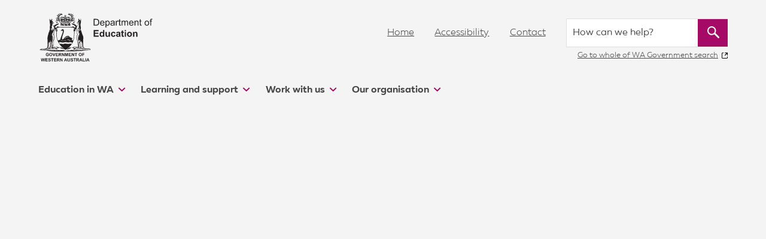

--- FILE ---
content_type: text/html;charset=UTF-8
request_url: https://www.education.wa.edu.au/
body_size: 340492
content:
<!DOCTYPE html> <html class="ltr eds" dir="ltr" lang="en-AU"> <head> <title>Department of Education WA - Department of Education</title> <meta charset="utf-8"> <meta http-equiv="X-UA-Compatible" content="IE=edge"> <meta name="viewport" content="width=device-width, initial-scale=1.0"> <meta name="facebook-domain-verification" content="dkok62y5py39pb92qn9fvf9w6ydx24" /> <meta name="google-site-verification" content="wG3G0_VdZ1AVhDMoaDGf-NeuW-UMmgtabp_EZPM8wHE" /> <style> /* // critical CSS styles are reserved for essential styles // that are required before the HTML has finished parsing */ /* sticky quick link icons being preloaded before grunticon.js executes */ .eds .critical-css .float-menu__icon.icn-term-dates { background-image: url("data:image/svg+xml;charset=US-ASCII,%3C%3Fxml%20version%3D%221.0%22%20encoding%3D%22iso-8859-1%22%3F%3E%3Csvg%20xmlns%3D%22http%3A%2F%2Fwww.w3.org%2F2000%2Fsvg%22%20width%3D%2225%22%20height%3D%2225.445%22%20viewBox%3D%220%200%2025%2025.445%22%3E%3Cg%20fill%3D%22%23fff%22%3E%3Cpath%20d%3D%22M23.175%2023.619H1.825v-14h21.35v14zM2.738%204.104h3.688v1.369a.913.913%200%200%200%201.825%200V4.104h8.499v1.369a.913.913%200%200%200%201.825%200V4.104h3.69c.502%200%20.911.409.911.913v2.776H1.826V5.017c0-.502.408-.913.912-.913zm19.526-1.823h-3.688V.912a.914.914%200%200%200-1.826%200v1.369H8.251V.912a.912.912%200%201%200-1.825%200v1.369H2.738A2.742%202.742%200%200%200%200%205.018v19.515c0%20.503.409.912.913.912h23.175a.913.913%200%200%200%20.912-.912V5.017a2.74%202.74%200%200%200-2.736-2.736z%22%2F%3E%3Cpath%20d%3D%22M8.844%2011.817h2.474v2.474H8.844zM13.466%2011.817h2.474v2.474h-2.474zM18.089%2011.817h2.474v2.474h-2.474zM4.221%2015.614h2.474v2.474H4.221zM8.844%2015.614h2.474v2.474H8.844zM13.466%2015.614h2.474v2.474h-2.474zM18.089%2015.614h2.474v2.474h-2.474zM4.221%2019.41h2.474v2.476H4.221zM8.844%2019.41h2.474v2.476H8.844z%22%2F%3E%3C%2Fg%3E%3C%2Fsvg%3E"); background-position: left; background-repeat: no-repeat; background-size: 25px; height: 26px; } .eds .critical-css .float-menu__icon.icn-enrolling-in-school { background-image: url("data:image/svg+xml;charset=US-ASCII,%3C%3Fxml%20version%3D%221.0%22%20encoding%3D%22iso-8859-1%22%3F%3E%3Csvg%20xmlns%3D%22http%3A%2F%2Fwww.w3.org%2F2000%2Fsvg%22%20width%3D%2226.521%22%20height%3D%2225%22%20viewBox%3D%220%200%2026.521%2025%22%3E%3Cg%20fill%3D%22%23fff%22%3E%3Cpath%20d%3D%22M14.739%2021.414h-.002l.002.001z%22%2F%3E%3Cpath%20d%3D%22M26.458%208.37c-.104-.356-.336-.683-.689-.972l.035-.052a2.082%202.082%200%200%200%20.227-1.551%201.983%201.983%200%200%200-.475-.888l.049-.083a.588.588%200%200%200-.205-.817.599.599%200%200%200-.816.204l-.054.089a2.042%202.042%200%200%200-2.266.925l-1.84%203.065-.219.364-.219.364-.589.982-.219.364-.219.364-4.553%207.59c-.029.05-.057.097-.074.174l-.88%204.318a.591.591%200%200%200%20.282.641.6.6%200%200%200%20.288.085c.008%200%20.016.003.023.003.01%200%20.018-.003.027-.003a.548.548%200%200%200%20.113-.015.815.815%200%200%200%20.244-.121l3.402-2.816c.037-.033.1-.085.129-.171l.998-1.664.221-.364.219-.363.586-.979.219-.364.219-.363%204.723-7.869a.838.838%200%200%201%20.18.256.266.266%200%200%201-.049.246l-1.789%202.978a.6.6%200%200%200-.07.452.61.61%200%200%200%20.729.437c.18-.045.314-.152.365-.275l1.785-2.979a1.45%201.45%200%200%200%20.162-1.192zM15.421%2021.568l-1.168.938.344-1.432.824.494zm9.341-14.829l-4.338%207.23-.219.363-.219.365-.588.979-.219.364-.219.364-1.99%203.316-1.316%201.091-.498-.299.342-1.672%203.463-5.773.219-.363.219-.365.588-.979.219-.364.219-.364%202.865-4.775a.847.847%200%200%201%20.527-.398.843.843%200%200%201%20.65.104.84.84%200%200%201%20.295%201.176z%22%2F%3E%3Cpath%20d%3D%22M16.702%204.674c-.104-.262-.209-.596-.312-.92-.127-.397-.26-.812-.393-1.112-.109-.251-.408-.383-.643-.383H4.009l-.377-.003c-.487%200-1.396%200-1.68.94-.167.554-.002%201.223.454%201.836.498.669%201.214%201.101%201.828%201.101h14.724c.002%201.602.002%203.118.002%204.599l.219-.364.219-.364.59-.981.219-.364.219-.364V5.402a.733.733%200%200%200-.73-.729h-1.322V.73a.732.732%200%200%200-.73-.73H2.573C1.443%200%20.682.464.312%201.379c-.311.769-.311%201.74-.311%202.615v17.097c0%20.864.034%201.491.483%202.297C.996%2024.307%202.137%2025%203.138%2025h16.558c.402%200%20.73-.328.73-.731v-7.951l-.221.363-.219.364-.586.979-.219.363-.221.364v4.787h-4.887c-.01%200-.018.003-.027.003-.008%200-.016-.003-.023-.003H4.508c-1.607%200-3.05-.15-3.05-1.966V5.043c0-.229-.015-.485-.029-.757-.051-.881-.113-1.979.375-2.494.211-.223.515-.331.93-.331h14.177v3.214l-.209-.001zM4.233%204.669a2.506%202.506%200%200%201-.477-.194c-.131-.089-.353-.562-.356-.758h11.478c.049.146.1.338.146.527.041.15.078.297.117.428H4.243l-.01-.003zM3.175%203.498h.008c-.075.014-.105%200-.008%200z%22%2F%3E%3Cpath%20d%3D%22M3.138%208.442v12.823c0%20.385.31.591.602.591s.602-.206.602-.591V8.442c-.001-.766-1.204-.766-1.204%200z%22%2F%3E%3C%2Fg%3E%3C%2Fsvg%3E"); background-repeat: no-repeat; } .eds .critical-css .float-menu__icon.icn-finda-school { background-image: url("data:image/svg+xml;charset=US-ASCII,%3C%3Fxml%20version%3D%221.0%22%20encoding%3D%22iso-8859-1%22%3F%3E%3Csvg%20xmlns%3D%22http%3A%2F%2Fwww.w3.org%2F2000%2Fsvg%22%20width%3D%2216.309%22%20height%3D%2223%22%20viewBox%3D%220%200%2016.309%2023%22%3E%3Cpath%20d%3D%22M8.155%203.459a4.154%204.154%200%200%201%204.148%204.148c0%202.308-1.886%204.146-4.148%204.146a4.153%204.153%200%200%201-4.148-4.147c-.001-2.307%201.884-4.147%204.148-4.147zm0%2019.041c1.933-1.649%208.154-7.494%208.154-14.893%200-4.48-3.677-8.107-8.154-8.107S0%203.178%200%207.654C0%2015.006%206.223%2020.851%208.155%2022.5z%22%20fill%3D%22%23fff%22%2F%3E%3C%2Fsvg%3E"); background-position: left; background-repeat: no-repeat; background-size: 16px; height: 23px; } .eds.js .webcms-filter-sidebar-panel { display: none; } </style> <meta content="text/html; charset=UTF-8" http-equiv="content-type" /> <meta content="A strong public education system is the cornerstone of every successful society. We provide high quality education for children and young people throughout Western Australia, helping them reach their full potential." lang="en-AU" name="description" /> <script data-senna-track="permanent" src="/o/frontend-js-svg4everybody-web/index.js" type="text/javascript"></script> <script data-senna-track="permanent" src="/combo?browserId=chrome&minifierType=js&languageId=en_AU&t=1767527419528&/o/frontend-js-jquery-web/jquery/jquery.min.js&/o/frontend-js-jquery-web/jquery/init.js&/o/frontend-js-jquery-web/jquery/ajax.js&/o/frontend-js-jquery-web/jquery/bootstrap.bundle.min.js&/o/frontend-js-jquery-web/jquery/collapsible_search.js&/o/frontend-js-jquery-web/jquery/fm.js&/o/frontend-js-jquery-web/jquery/form.js&/o/frontend-js-jquery-web/jquery/popper.min.js&/o/frontend-js-jquery-web/jquery/side_navigation.js" type="text/javascript"></script> <link data-senna-track="temporary" href="https://www.education.wa.edu.au" rel="canonical" /> <link data-senna-track="temporary" href="https://www.education.wa.edu.au/zh/" hreflang="zh-CN" rel="alternate" /> <link data-senna-track="temporary" href="https://www.education.wa.edu.au" hreflang="en-AU" rel="alternate" /> <link data-senna-track="temporary" href="https://www.education.wa.edu.au/in/" hreflang="in-ID" rel="alternate" /> <link data-senna-track="temporary" href="https://www.education.wa.edu.au/vi/" hreflang="vi-VN" rel="alternate" /> <link data-senna-track="temporary" href="https://www.education.wa.edu.au" hreflang="x-default" rel="alternate" /> <meta property="og:description" content="A strong public education system is the cornerstone of every successful society. We provide high quality education for children and young people throughout Western Australia, helping them reach their full potential."> <meta property="og:locale" content="en_AU"> <meta property="og:locale:alternate" content="en_AU"> <meta property="og:locale:alternate" content="zh_CN"> <meta property="og:locale:alternate" content="in_ID"> <meta property="og:locale:alternate" content="vi_VN"> <meta property="og:site_name" content="Department of Education"> <meta property="og:title" content="Department of Education WA - Department of Education"> <meta property="og:type" content="website"> <meta property="og:url" content="https://www.education.wa.edu.au"> <link href="https://www.education.wa.edu.au/o/base-doe-theme/images/favicon.ico" rel="icon" /> <link class="lfr-css-file" data-senna-track="temporary" href="https://www.education.wa.edu.au/o/base-doe-theme/css/clay.css?browserId=chrome&amp;themeId=basedoe_WAR_basedoetheme&amp;minifierType=css&amp;languageId=en_AU&amp;t=1767527504000" id="liferayAUICSS" rel="stylesheet" type="text/css" /> <link data-senna-track="temporary" href="/o/frontend-css-web/main.css?browserId=chrome&amp;themeId=basedoe_WAR_basedoetheme&amp;minifierType=css&amp;languageId=en_AU&amp;t=1767527386349" id="liferayPortalCSS" rel="stylesheet" type="text/css" /> <link data-senna-track="temporary" href="/combo?browserId=chrome&amp;minifierType=&amp;themeId=basedoe_WAR_basedoetheme&amp;languageId=en_AU&amp;com_liferay_asset_publisher_web_portlet_AssetPublisherPortlet_INSTANCE_MRuGtpflqFBt:%2Fcss%2Fmain.css&amp;com_liferay_journal_content_web_portlet_JournalContentPortlet_INSTANCE_esMcgsiDsXBL:%2Fcss%2Fmain.css&amp;com_liferay_portal_search_web_search_bar_portlet_SearchBarPortlet_INSTANCE_templateSearch:%2Fcss%2Fmain.css&amp;com_liferay_product_navigation_product_menu_web_portlet_ProductMenuPortlet:%2Fcss%2Fmain.css&amp;com_liferay_product_navigation_user_personal_bar_web_portlet_ProductNavigationUserPersonalBarPortlet:%2Fcss%2Fmain.css&amp;com_liferay_site_navigation_menu_web_portlet_SiteNavigationMenuPortlet:%2Fcss%2Fmain.css&amp;t=1767527504000" id="45db3c5b" rel="stylesheet" type="text/css" /> <script data-senna-track="temporary" type="text/javascript">var Liferay=Liferay||{};
Liferay.Browser={acceptsGzip:function(){return!0},getMajorVersion:function(){return 116},getRevision:function(){return"537.36"},getVersion:function(){return"116.0"},isAir:function(){return!1},isChrome:function(){return!0},isEdge:function(){return!1},isFirefox:function(){return!1},isGecko:function(){return!0},isIe:function(){return!1},isIphone:function(){return!1},isLinux:function(){return!1},isMac:function(){return!1},isMobile:function(){return!1},isMozilla:function(){return!1},isOpera:function(){return!1},
isRtf:function(){return!0},isSafari:function(){return!0},isSun:function(){return!1},isWebKit:function(){return!0},isWindows:function(){return!1}};Liferay.Data=Liferay.Data||{};Liferay.Data.ICONS_INLINE_SVG=!0;Liferay.Data.NAV_SELECTOR="#navigation";Liferay.Data.NAV_SELECTOR_MOBILE="#navigationCollapse";Liferay.Data.isCustomizationView=function(){return!1};Liferay.Data.notices=[];
Liferay.PortletKeys={DOCUMENT_LIBRARY:"com_liferay_document_library_web_portlet_DLPortlet",DYNAMIC_DATA_MAPPING:"com_liferay_dynamic_data_mapping_web_portlet_DDMPortlet",ITEM_SELECTOR:"com_liferay_item_selector_web_portlet_ItemSelectorPortlet"};Liferay.PropsValues={JAVASCRIPT_SINGLE_PAGE_APPLICATION_TIMEOUT:0,NTLM_AUTH_ENABLED:!1,UPLOAD_SERVLET_REQUEST_IMPL_MAX_SIZE:314572800};
Liferay.ThemeDisplay={getLayoutId:function(){return"1"},getLayoutRelativeControlPanelURL:function(){return"/group/education/~/control_panel/manage"},getLayoutRelativeURL:function(){return"/home"},getLayoutURL:function(){return"https://www.education.wa.edu.au/home"},getParentLayoutId:function(){return"0"},isControlPanel:function(){return!1},isPrivateLayout:function(){return"false"},isVirtualLayout:function(){return!1},getBCP47LanguageId:function(){return"en-AU"},getCanonicalURL:function(){return"https://www.education.wa.edu.au"},
getCDNBaseURL:function(){return"https://www.education.wa.edu.au"},getCDNDynamicResourcesHost:function(){return""},getCDNHost:function(){return""},getCompanyGroupId:function(){return"20135"},getCompanyId:function(){return"20099"},getDefaultLanguageId:function(){return"en_AU"},getDoAsUserIdEncoded:function(){return""},getLanguageId:function(){return"en_AU"},getParentGroupId:function(){return"20126"},getPathContext:function(){return""},getPathImage:function(){return"/image"},getPathJavaScript:function(){return"/o/frontend-js-web"},
getPathMain:function(){return"/c"},getPathThemeImages:function(){return"https://www.education.wa.edu.au/o/base-doe-theme/images"},getPathThemeRoot:function(){return"/o/base-doe-theme"},getPlid:function(){return"20129"},getPortalURL:function(){return"https://www.education.wa.edu.au"},getRealUserId:function(){return"20103"},getScopeGroupId:function(){return"20126"},getScopeGroupIdOrLiveGroupId:function(){return"20126"},getSessionId:function(){return""},getSiteAdminURL:function(){return"https://www.education.wa.edu.au/group/education/~/control_panel/manage?p_p_lifecycle\x3d0\x26p_p_state\x3dmaximized\x26p_p_mode\x3dview"},
getSiteGroupId:function(){return"20126"},getURLControlPanel:function(){return"/group/control_panel?refererPlid\x3d20129"},getURLHome:function(){return"https://www.education.wa.edu.au/"},getUserEmailAddress:function(){return""},getUserId:function(){return"20103"},getUserName:function(){return""},isAddSessionIdToURL:function(){return!1},isImpersonated:function(){return!1},isSignedIn:function(){return!1},isStagedPortlet:function(){return!1},isStateExclusive:function(){return!1},isStateMaximized:function(){return!1},
isStatePopUp:function(){return!1}};var themeDisplay=Liferay.ThemeDisplay;
Liferay.AUI={getAvailableLangPath:function(){return"available_languages.jsp?browserId\x3dchrome\x26themeId\x3dbasedoe_WAR_basedoetheme\x26colorSchemeId\x3d01\x26minifierType\x3djs\x26languageId\x3den_AU\x26t\x3d1767800631630"},getCombine:function(){return!0},getComboPath:function(){return"/combo/?browserId\x3dchrome\x26minifierType\x3d\x26languageId\x3den_AU\x26t\x3d1767527390425\x26"},getDateFormat:function(){return"%d/%m/%Y"},getEditorCKEditorPath:function(){return"/o/frontend-editor-ckeditor-web"},
getFilter:function(){return"min"},getFilterConfig:function(){var a=null;this.getCombine()||(a={replaceStr:".js"+this.getStaticResourceURLParams(),searchExp:"\\.js$"});return a},getJavaScriptRootPath:function(){return"/o/frontend-js-web"},getLangPath:function(){return"aui_lang.jsp?browserId\x3dchrome\x26themeId\x3dbasedoe_WAR_basedoetheme\x26colorSchemeId\x3d01\x26minifierType\x3djs\x26languageId\x3den_AU\x26t\x3d1767527390425"},getPortletRootPath:function(){return"/html/portlet"},getStaticResourceURLParams:function(){return"?browserId\x3dchrome\x26minifierType\x3d\x26languageId\x3den_AU\x26t\x3d1767527390425"}};
Liferay.authToken="zZGM5jBu";Liferay.currentURL="/";Liferay.currentURLEncoded="%2F";</script> <script src="/o/js_loader_config?t=1767527419360" type="text/javascript"></script> <script data-senna-track="permanent" src="/combo?browserId=chrome&minifierType=js&languageId=en_AU&t=1767527390425&/o/frontend-js-aui-web/aui/aui/aui.js&/o/frontend-js-aui-web/liferay/modules.js&/o/frontend-js-aui-web/liferay/aui_sandbox.js&/o/frontend-js-aui-web/aui/attribute-base/attribute-base.js&/o/frontend-js-aui-web/aui/attribute-complex/attribute-complex.js&/o/frontend-js-aui-web/aui/attribute-core/attribute-core.js&/o/frontend-js-aui-web/aui/attribute-observable/attribute-observable.js&/o/frontend-js-aui-web/aui/attribute-extras/attribute-extras.js&/o/frontend-js-aui-web/aui/event-custom-base/event-custom-base.js&/o/frontend-js-aui-web/aui/event-custom-complex/event-custom-complex.js&/o/frontend-js-aui-web/aui/oop/oop.js&/o/frontend-js-aui-web/aui/aui-base-lang/aui-base-lang.js&/o/frontend-js-aui-web/liferay/dependency.js&/o/frontend-js-aui-web/liferay/util.js&/o/frontend-js-web/loader/config.js&/o/frontend-js-web/loader/loader.js&/o/frontend-js-web/liferay/dom_task_runner.js&/o/frontend-js-web/liferay/events.js&/o/frontend-js-web/liferay/lazy_load.js&/o/frontend-js-web/liferay/liferay.js&/o/frontend-js-web/liferay/global.bundle.js&/o/frontend-js-web/liferay/portlet.js&/o/frontend-js-web/liferay/workflow.js" type="text/javascript"></script> <script data-senna-track="temporary" src="/o/js_bundle_config?t=1767527426151" type="text/javascript"></script> <script data-senna-track="temporary" type="text/javascript"></script> <!-- Google Tag Manager --> <script>window.dataLayer=window.dataLayer||[];function gtag(){dataLayer.push(arguments)}gtag("js",new Date);gtag("consent","default",{security_storage:"granted",analytics_storage:"denied",wait_for_update:500});</script> <!-- Google Tag Manager --> <script>(function(b,c,d,a,e){b[a]=b[a]||[];b[a].push({"gtm.start":(new Date).getTime(),event:"gtm.js"});b=c.getElementsByTagName(d)[0];c=c.createElement(d);a="dataLayer"!=a?"\x26l\x3d"+a:"";c.async=!0;c.src="https://www.googletagmanager.com/gtm.js?dn\x3d"+Date.now()+"\x26id\x3d"+e+a;b.parentNode.insertBefore(c,b)})(window,document,"script","dataLayer","GTM-NCV5HQT");</script> <!-- End Google Tag Manager --> <link class="lfr-css-file" data-senna-track="temporary" href="https://www.education.wa.edu.au/o/base-doe-theme/css/main.css?browserId=chrome&amp;themeId=basedoe_WAR_basedoetheme&amp;minifierType=css&amp;languageId=en_AU&amp;t=1767527504000" id="liferayThemeCSS" rel="stylesheet" type="text/css" /> <style data-senna-track="temporary" type="text/css"></style> <style data-senna-track="temporary" type="text/css"></style> <link data-senna-track="permanent" href="https://www.education.wa.edu.au/combo?browserId=chrome&minifierType=css&languageId=en_AU&t=1767527393132&/o/webcms-control-panel-theme-contributor/css/webcms-environment-theme-contributor.css&/o/webcms-control-panel-theme-contributor/css/webcms-control-panel-theme-contributor/scroll-spy-navigation.css&/o/webcms-control-panel-theme-contributor/css/webcms-control-panel-theme-contributor/simulation.css&/o/webcms-environment-theme-contributor/css/webcms-environment-theme-contributor.css" rel="stylesheet" type = "text/css" /> <script data-senna-track="permanent" src="https://www.education.wa.edu.au/combo?browserId=chrome&minifierType=js&languageId=en_AU&t=1767527393132&/o/webcms-control-panel-theme-contributor/js/scrollspy.navigation.js" type = "text/javascript"></script> <script type="text/javascript">Liferay.on("ddmFieldBlur",function(a){window.Analytics&&Analytics.send("fieldBlurred","Form",{fieldName:a.fieldName,focusDuration:a.focusDuration,formId:a.formId,formPageTitle:a.formPageTitle,page:a.page,title:a.title})});Liferay.on("ddmFieldFocus",function(a){window.Analytics&&Analytics.send("fieldFocused","Form",{fieldName:a.fieldName,formId:a.formId,formPageTitle:a.formPageTitle,page:a.page,title:a.title})});
Liferay.on("ddmFormPageShow",function(a){window.Analytics&&Analytics.send("pageViewed","Form",{formId:a.formId,formPageTitle:a.formPageTitle,page:a.page,title:a.title})});Liferay.on("ddmFormSubmit",function(a){window.Analytics&&Analytics.send("formSubmitted","Form",{formId:a.formId,title:a.title})});Liferay.on("ddmFormView",function(a){window.Analytics&&Analytics.send("formViewed","Form",{formId:a.formId,title:a.title})});</script> <script data-senna-track="temporary" type="text/javascript">window.Analytics&&(window._com_liferay_document_library_analytics_isViewFileEntry=!1);</script> <script type="text/javascript"  src="https://www.education.wa.edu.au/o/base-doe-theme/js/vendor/eds.js?browserId=chrome&amp;minifierType=js&amp;languageId=en_AU&amp;t=1767527504000" class="" data-main="" data-theme="" data-dir=""></script> </head> <body class="chrome controls-visible coral-theme yui3-skin-sam guest-site signed-out public-page site eds-u-overflow-wrap eds-u-site-name--education "> <div class="enable-cookie-consent d-none">true</div> <span class="page-top" id="top"></span> <nav aria-label="Quick Links" class="quick-access-nav" id="jhyc_quickAccessNav"> <h1 class="hide-accessible">Navigation</h1> <ul> <li><a href="#main-content">Skip to Content</a></li> </ul> </nav> <div class="container-fluid" id="wrapper"> <header class="header eds-u-clearfix" id="header" role="banner"> <div class="logo custom-logo"> <div class="centre-container eds-u-position-relative eds-u-clearfix"> <a class="logo__link" href="/" title="Return to the Department of Education home page" style="background-image: none;"> <?xml version="1.0" encoding="utf-8"?> <svg role="graphics-symbol" version="1.1" xmlns="http://www.w3.org/2000/svg" xmlns:xlink="http://www.w3.org/1999/xlink" x="0px" y="0px" viewBox="0 0 295.732 131.098" style="enable-background:new 0 0 295.732 131.098;" xml:space="preserve" role="img"> <style type="text/css">.st0{fill-rule:evenodd;clip-rule:evenodd;fill:#231f20}.st1{fill:#231f20}</style> <title>Department of Education Logo</title> <g> <path class="st0" d="M82.404,16.384v-0.353C83.372,15.365,83.119,17.094,82.404,16.384"/> <path class="st0" d="M73.065,30.126c0.083,0.552-0.376,0.56-0.884,0.53C72.174,30.126,72.702,29.76,73.065,30.126"/> <path class="st0" d="M62.669,30.833c-0.525-0.002-1.078,0.012-1.058-0.533C62.074,30.116,62.762,30.021,62.669,30.833"/> <path class="st0" d="M65.84,30.126c-0.022,0.315,0.218,0.376,0.179,0.707c-0.251,0.226-0.948-0.094-1.058-0.533 C65.38,30.373,65.344,29.986,65.84,30.126"/> <path class="st0" d="M69.718,30.657c-0.285,0.285-1.108,0.207-1.058-0.356C69.078,30.179,69.775,29.899,69.718,30.657"/> <path class="st0" d="M76.764,30.3c-0.015,0.45-0.253,0.685-0.702,0.708c-0.118-0.179-0.406-0.179-0.354-0.528 C75.919,30.275,76.327,30.28,76.764,30.3"/> <path class="st0" d="M75.887,32.593c0.638,0.121,0.651,0.874,0.703,1.587c-1.216-0.363-2.102,0.742-2.466-0.705 c0.565,0.159,0.553-0.273,0.707-0.53c0.53-0.01,0.681,0.374,1.056,0.53C76.401,33.322,75.656,33.033,75.887,32.593"/> <path class="st0" d="M67.601,32.945c0.41,0.179,0.573,0.609,0.533,1.235c-1.02-0.116-1.272-0.116-2.294,0 c-0.155-0.309-0.489-0.449-0.354-1.056C65.74,33.395,67.704,33.994,67.601,32.945"/> <path class="st0" d="M86.634,91.625c-4.809,1.886-8.313,5.077-14.453,5.637c2.495-1.975,5.36-3.571,7.757-5.637H86.634z"/> <path class="st0" d="M91.217,19.728c-0.811,0.4,0.523,1.074,0.353,1.94c-0.514,0.044-0.538-0.401-1.064-0.356 c-0.272-0.821,0.157-0.582,0.182-1.408c-1.138-0.268-2.043-0.776-1.938-2.289c-1.359,0.346-1.312,2.098-2.115,3.001 c1.432-0.912,3.672,0.386,4.23,1.933c1.761-0.046,2.118,0.833,3.697,0.177c-0.536,1.639-0.953,3.395-2.115,4.409 c-0.12,0.88,0.3,1.223,0.179,2.11c-0.363-0.044-0.353-0.469-0.528-0.7c-0.538,0.283,0.584,0.845,0,1.226 c-0.572-0.135-0.423-0.99-0.707-1.407c-0.492,0.508,0.435,1.085,0.179,1.938c-0.697-0.653-0.762-1.945-0.705-3.345 c-0.956,0.177,0.376,1.761-0.707,1.587c-0.121-0.713,0.172-1.009,0.174-1.587c-0.923-0.165-0.258,1.265-0.703,1.587 c-0.592-2.112-0.953-4.449-1.935-6.173c-0.96-0.019-1.558,0.329-1.413,1.41c-2.54,1.747-3.835,4.739-5.635,7.227 c1.675,0.432,2.891,2.96,1.235,4.23c-5.117,0.499-8.533-0.243-13.046,0.347c-2.255-0.002-4.822-0.579-7.575-0.347 c-2.432,0.197-4.292,0.374-4.583-1.589c-0.211-1.457,0.719-1.921,1.587-2.641c-1.744-2.542-3.119-5.456-5.465-7.401 c0.536-1.776-1.574-2.591-2.113-1.236c0.351,2.078-0.013,4.743-1.935,5.112c-0.211,1.144-0.395,2.306-1.235,2.818 c0.071-0.987,0.938-1.172,0.702-2.471c-0.998-0.29-0.575,0.833-1.056,1.066c-0.526-0.121,0.167-0.381,0-0.708 c-0.44-0.029-0.432,0.393-0.707,0.53c0.422-1.727-1.284-3.866-1.761-5.814c0.737-0.189,1.194,0.368,1.582,0 c0.391-0.02,0.079-0.751,0.179-1.059c0.285-0.25,0.914-0.145,1.061-0.533c0.455,0.152-0.342,0.776,0.175,1.059 c1.284-1.079,2.99-3.415,5.107-1.582c-0.708-1.226-1.707-2.167-2.113-3.7c-0.26,1.678-1.483,2.388-1.935,3.874 c-0.602-0.44,0.479-0.676,0.179-1.408c-0.444,0.805-1.047,0.353-1.059,1.582c-0.238-0.052-0.153-0.44-0.179-0.703 c-0.231,0.359-0.191,0.983-1.056,0.703c0.81-1.911-1.273-3.383-1.589-5.284c0.98-0.152,1,0.644,1.763,0.703 c0.53-0.523,0.754-1.354,1.061-2.112c2.715-0.993,3.453,1.302,4.048,2.992c0.41-0.354,0.066-1.459,0.182-2.11 c-0.403-0.309-0.639-0.772-1.061-1.061c-0.388-2.549-2.663-3.205-3.348-5.466c2.329-1.117,3.819,1.412,3.704,3.884 c0.157,0.312,0.39,0.545,0.705,0.703c0.403,0.057,0.196-0.508,0.525-0.526c-0.101-0.659-0.415-1.12-0.707-1.59 c0.519-2.984-1.548-3.378-2.112-5.286c1.015-0.081,1.845,0.12,2.294,0.705c0.825,1.091,0.164,3.228,1.23,3.881 c0.366-0.106-0.251-0.671-0.179-1.059c1.12-1.889-0.501-3.275-0.702-4.935c2.53-0.147,1.602,2.726,1.94,4.405 c1.57-1.28,0.579-3.768-0.179-5.109c2.009-0.756,1.795,2.527,1.763,3.874c1.768-0.617,0.317-2.717,0.882-4.227 c1.678,0.26,0.987,1.736,0.88,3.169c1.363-0.047,1.004-1.813,1.059-3.169c2.027-0.035,0.211,1.951,0.703,2.82 c1.152-0.317,0.594-2.348,2.113-2.292c0.452,0.857-0.538,1.187-0.703,1.936c0.236,0.585,1.344,0.304,1.228,1.235 C61.033,7.807,60.37,7.5,59.144,7.746c-10.15,2.073-5.235,17.98,0.179,22.024c0.835-2.559-1.449-4.837-2.29-6.866 c-1.027,0.118-1.407,0.111-2.118-0.356c0.159-1.277-0.153-2.076-0.703-2.645c-0.363-3.269,1.471-5.003,2.992-6.868 c1.936-0.371,2.761-1.004,4.76-1.058c1.57,0.845,3.938,0.882,5.116,2.113c0.715-0.457,1.154-1.191,1.233-2.292 c-0.423-0.401-0.648,0.39-1.412,0.179V9.51c0.737-0.152,0.833,0.342,1.412,0.349c0.121-0.889-0.486-1.039-0.531-1.757h3.348 c0.1,0.624-0.201,0.85-0.353,1.231c0.405,0.492,0.933-0.238,1.407,0.177c-0.223,0.717-0.086,1.786-0.347,2.468 c-0.737,0.148-0.833-0.347-1.408-0.356c-0.428,1.093,0.678,1.815,1.052,2.643c2.093-1.189,4.527-2.183,7.578-1.931 c2,0.464,3.178,1.754,4.76,2.64c0.641,2.668,1.036,5.023,0,7.575c-0.589,0.056-0.783,0.514-1.589,0.356 c-1.145,2.144-3.323,4.193-2.82,7.398c4.087-3.964,9.206-14.858,3.702-20.621c-1.631-1.709-4.451-1.776-7.047-2.815 c0.138-0.567,0.904-0.501,1.235-0.882c0.015-0.815-0.933-1.606-0.177-2.112c1.344,0.061,0.201,2.619,1.589,2.638 c0.96-0.487-1.022-2.79,0.875-2.815c0.395,0.961-0.034,2.742,0.884,3.171c1.38-0.471-0.57-2.388,0.351-3.527 c0.499-0.143,0.455,0.251,0.882,0.18c-0.18,1.629-0.734,3.343,0.526,4.227c0.427-1.386-0.216-3.857,1.941-3.525 c0.179,1.41-0.803,1.671-1.059,2.645c0.373,0.862,0.326,2.144,1.238,2.468c0-1.579-0.487-4.223,1.933-4.232 c-0.118,1.462-1.682,3.802-1.052,5.994c1.015-0.04,0.56-1.01,0.698-1.585c0.538-2.127,1.506-4.379,3.702-3.527 c-1.191,1.805-3.021,2.974-2.994,5.994c-0.553,0.098-0.636,0.656-0.708,1.231c0.105,0.251,0.282,0.428,0.535,0.531 c0.977-2.096,2.299-5.664,5.288-4.586c-1.653,1.579-3.871,2.601-4.055,5.642c-0.611,0.039-0.579,0.713-1.059,0.884v1.935 c1.022-1.356,2.159-4.522,4.756-2.641c0.277,0.546,0.528,1.122,0.882,1.582c0.474-0.115,0.934-0.769,1.408-0.349 c-0.595,1.322-0.585,4.056-2.112,3.874c-0.073,0.428,0.322,0.381,0.179,0.882C91.323,20.802,91.28,20.254,91.217,19.728 M82.757,17.436c-0.074,0.784,0.101,1.317,0.879,1.238C84.918,18.193,83.681,16.268,82.757,17.436 M68.66,8.451 c-0.425,1.444,2.188,1.444,1.766,0C69.61,8.388,69.407,8.233,68.66,8.451 M70.426,10.917c0.314,0.159,0.447,0.494,1.052,0.353 c0.089-0.398,0.349-0.899,0-1.233C70.801,10.002,70.467,10.318,70.426,10.917 M67.427,11.269h0.884v-0.875 C67.702,9.766,66.802,10.669,67.427,11.269 M69.011,11.269c0.659,0.069,1.041-0.137,1.058-0.7c-0.137-0.04-0.201-0.152-0.174-0.354 h-0.884C68.854,10.728,68.854,10.756,69.011,11.269 M69.011,12.504c1.154,0.233,1.329-0.988,0.179-0.882 C69.043,11.824,68.96,12.094,69.011,12.504 M58.97,13.74c0.444,1.246,2.403,0.513,1.587-0.88 C59.75,12.416,59.001,12.89,58.97,13.74 M61.259,13.74c0.543,0.565,1.79,0.447,1.763-0.531c-0.219-0.074-0.358-0.233-0.353-0.526 C61.748,12.59,61.101,12.758,61.259,13.74 M76.945,14.443C79.262,11.851,74.054,13.146,76.945,14.443 M79.76,14.091 c0.204-1.39-0.754-1.587-1.584-1.056C77.761,14.376,79.149,14.828,79.76,14.091 M67.959,13.917v0.703 c1.203-0.032,0.934,0.622,1.584,0.879c0.233-0.471,0.332-1.079,1.233-0.879c0.364-1.245-1.321-0.444-1.058-1.585h-0.707 C69.276,13.944,68.4,13.713,67.959,13.917 M63.374,13.917c0.519-0.336,1.159-0.02,0.705,0.526c0.447-0.024,0.68-0.256,0.707-0.703 c-0.142-0.04-0.207-0.152-0.177-0.354C64.046,13.406,63.263,13.214,63.374,13.917 M73.949,14.796 c0.304-0.01,0.447,0.135,0.525,0.351c0.83-0.094,1.317-0.921,0.88-1.761C74.235,13.199,73.762,13.666,73.949,14.796 M58.795,13.917 c-0.506-0.275-1.162-0.491-1.763-0.177c0.02,0.506-0.098,1.152,0.17,1.407C58.254,15.253,58.874,14.936,58.795,13.917 M80.112,14.091c-0.116,0.761,0.307,0.985,0.533,1.408c0.464,0.207,1.036-0.339,1.056,0c-0.086,0.675,0.046,1.128,0.349,1.41h1.059 c0.39-0.241,0.518-1.334,0.179-1.763c-0.624-0.319-1.1,0.243-1.408,0c0.071-0.604-0.073-0.987-0.179-1.407 C81.092,13.426,80.384,13.585,80.112,14.091 M65.137,14.796c0.275,0.273,1.027-0.3,1.23,0.351c0.204-0.202,0.204-0.617,0.179-1.056 C65.901,13.759,65.137,13.99,65.137,14.796 M72.359,15.499c0.445-0.688,0.604-0.105,0.179,0.353 c0.776,0.126,0.916-0.381,1.059-0.879c-0.132-0.454-0.567-0.612-1.238-0.53C72.221,14.565,71.971,15.427,72.359,15.499 M57.736,15.852c-1.091,1.157-2.209,5.338,0.179,5.993c0.288-1.23-0.472-2.316-0.179-3.52c0.813-3.321,6.389-2.822,8.809-1.236 C65.412,14.233,60.158,14.16,57.736,15.852 M72.359,17.088c2.462,0.125,6.718-2.997,8.286,0c0.636,1.211-0.28,3.373,1.235,4.048 C84.596,15.091,75.169,12.941,72.359,17.088 M55.619,16.555c1.019,0.611,2.014-0.388,1.413-1.408 C55.973,14.496,54.975,15.499,55.619,16.555 M48.395,16.909c-0.315-0.155-0.288-0.651-0.703-0.703 c-0.204,0.756-0.724,1.032-1.587,0.703c-0.032,1.973,2.4,2.412,3.702,1.238c-0.083-0.973-0.159-1.962-0.877-2.296 C48.844,16.305,48.679,16.663,48.395,16.909 M67.959,21.311c0.533-0.498,1.203,0.073,1.936-0.349 c0.037-0.329-0.199-0.386-0.177-0.703c-0.624-0.454-0.965,0.356-1.407,0c0.196-1.44-0.118-3.557-1.059-4.407h-0.353 C67.206,17.715,67.677,19.417,67.959,21.311 M68.66,16.909c0.214-0.492,0.103-1.123-0.702-1.058 C68.107,16.285,68.114,16.867,68.66,16.909 M70.069,16.909c0.739,0.093,0.698-0.594,0.88-1.058 C70.249,15.794,69.998,16.191,70.069,16.909 M70.426,21.136c0.602-1.687,1.142-3.431,1.587-5.284 C70.568,16.479,69.834,19.65,70.426,21.136 M90.505,16.909c-0.251-0.334-0.385-0.783-1.051-0.703 c-0.083,1.165-0.379,2.161,0.351,2.817h2.292c0.528-0.353,0.447-1.309,0.708-1.935c-0.433-0.449-0.379,0.368-1.058,0.177 c-0.189-0.408-0.115-1.066-0.358-1.413C90.662,15.766,91.114,16.867,90.505,16.909 M59.144,17.97 c2.847-0.236,4.107,1.005,7.401,0.354C65.079,16.611,60.526,15.44,59.144,17.97 M72.013,18.324c3.26,0.602,5.385-0.302,8.099-0.354 C78.49,15.066,74.255,17.643,72.013,18.324 M54.914,20.433h1.059c0.105-1.351-0.152-1.791,0.353-3.168 c-0.373-0.54-1.358-0.388-1.761,0c-0.197,0.842,0.432,0.855,0.528,1.408c-0.241,0.408-0.707,0.582-0.528,1.407 c0.349,0.042,0.712-0.786,1.054-0.177C55.675,20.374,54.632,19.743,54.914,20.433 M68.66,18.324 c0.292-0.025,1.122,0.567,1.058-0.177C69.618,17.775,68.578,17.923,68.66,18.324 M69.718,19.554 c0.081-0.552-0.376-0.565-0.884-0.531C68.645,19.736,69.374,19.896,69.718,19.554 M83.11,20.789 c0.717-0.101,1.189-0.454,1.238-1.235C83.577,18.501,82.012,19.969,83.11,20.789 M75.184,20.08 c-0.87,0.371-0.406,2.069-1.059,2.645c-0.541-0.165-0.712-0.7-1.587-0.528c-0.644,0.552-0.73,2.107,0.179,2.469 c0.258-1.479,4.605-1.69,4.404,0.349c1.02-0.079,0.963-1.413,0.7-2.29c-0.638-0.552-1.395,0.369-1.757,0 C76.319,21.74,76.38,20.114,75.184,20.08 M63.022,22.904h-1.589c-0.396,0.589-0.45,1.548,0.179,1.94 c0.953-1.058,3.986-1.845,4.933-0.354c0.533-0.553,0.46-1.935-0.179-2.292c-0.781-0.135-1.167,0.121-1.58,0.351 C64.845,19.549,61.757,20.2,63.022,22.904 M55.973,22.548c0.789,0.027,0.789-0.848,0.528-1.412 C55.113,20.615,54.852,22.548,55.973,22.548 M82.405,22.021c0.639-0.46,0.791,0.349,1.231,0c0.15-0.499-0.246-0.46-0.174-0.885 C82.674,21.001,82.335,21.305,82.405,22.021 M86.461,21.844h0.879C87.395,21.016,86.525,21.369,86.461,21.844 M68.66,21.667 c0.153,0.963,0.609,1.621,0.707,2.64c1.118-0.261,0.329-1.759,1.059-2.64C69.859,21.634,69.127,21.256,68.66,21.667 M80.819,23.251 c0.651-0.103,0.724-0.798,0.882-1.407c-0.44,0.025-0.546-0.277-0.882-0.356C80.549,21.812,80.549,22.931,80.819,23.251 M47.871,23.251c-0.312-0.15-0.518-0.427-0.884-0.526c-0.243,0.228-0.177,0.767-0.177,1.238h-1.059 c0.337,0.717,0.337,1.776,0.885,2.289c0.911-0.15,1.884-0.236,2.99-0.18c0.605-0.631,0.553-1.914,0.533-3.167 c-0.558-0.083-0.403,0.535-1.056,0.347c0.007-0.531,0.1-1.157-0.535-1.054C48.464,22.676,48.225,23.022,47.871,23.251 M57.736,22.548c-0.067,0.833,0.015,1.513,0.88,1.415c0.654-0.115,0.536-0.993,0.528-1.766 C58.407,22.048,58.313,22.541,57.736,22.548 M78.53,24.666c0.823,0.062,1.204-0.322,1.582-0.703 c0.047-0.987-0.486-1.395-1.233-1.592C78.701,23.076,78.623,23.873,78.53,24.666 M89.102,23.251 c0.105,1.007,0.093,2.139,0.353,3.001c1.528,0.13,4.933-0.204,3.878-2.645c-0.354,0.231-0.619,0.56-1.059,0.7 c0-0.464,0.066-0.998-0.175-1.23c-0.764-0.056-0.435,0.97-1.233,0.885c-0.322-0.501-0.241-1.408-0.882-1.592 C89.782,22.759,89.839,23.939,89.102,23.251 M70.426,24.137c0.412-0.008,0.518,0.3,1.052,0.17c0.116-0.396,0.349-1.061,0-1.403 C70.75,22.936,70.289,23.236,70.426,24.137 M67.601,24.307c1.579,0.445,1.484-1.424,0.179-1.23 C67.539,23.308,67.606,23.843,67.601,24.307 M59.498,24.307c-0.005,0.69,0.977,1.017,1.41,0.708 c-0.172-0.651-0.238-1.413-0.705-1.764C60.075,23.713,59.569,23.791,59.498,24.307 M63.374,24.843 c0.236,0.236,1.23,0.332,1.235-0.177C64.29,24.337,63.619,24.572,63.374,24.843 M61.433,26.778c-0.825-0.29-1.393-0.83-2.11-1.236 c-0.44,1.526,1.327,2.289,3.346,1.941c1.294-2.785,4.844,0.548,6.165-2.115c1.172,0.444,3.903,1.911,5.466,0.351 c0.415,0.059,0.665,0.278,1.23,0.177c1.058,2.975,4.809,1.336,4.938-1.407c-1.329,0.435-1.036,2.486-3.348,1.941 c-0.604-0.285-0.719-1.047-1.412-1.238c-1.756-0.132-2.812,1.02-4.23,0.703c-0.862-0.189-1.196-1.69-2.468-1.23 C67.589,27.38,63.477,24.472,61.433,26.778 M71.128,28.007c-0.781,0.204-3.026,0.482-3.527-0.177c-0.299-0.568,0.845-0.842,0-0.874 c-0.98,0.457-1.833-0.277-2.64-0.526c-0.508,0.762-1.471,0-1.587,1.052c0.938,0.229,0.902-0.511,1.763-0.349 c0.074,0.329,0.501,0.315,0.349,0.874c-0.263,0.658-1.41,0.83-2.112,0.536c-0.162-0.519-0.162-0.55,0-1.061 c-0.666,0.627-1.751,0.84-3.171,0.705c-0.138,1.248,1.208,1.037,1.759,1.056c1.336,0.059,3.579-0.288,5.465-0.347 c1.887-0.069,3.835-0.121,5.463-0.179c2.009-0.078,5.026,1.004,5.819-0.53c-1.515,0.159-2.125-0.58-3.001-1.054 c0.162,0.513,0.162,0.538,0,1.054c-0.644,0.278-1.843,0.258-2.112-0.358c0-0.46-0.106-1.032,0.353-1.052 c0.934-0.231,0.894,0.513,1.759,0.356c-0.767-1.803-2.71-0.047-4.051-0.177c-1.317-0.137-2.478-1.805-3.346-0.179 C69.321,27.646,70.991,25.803,71.128,28.007 M70.426,29.949c-0.413,0.005-0.519-0.304-1.059-0.179 c-0.013-0.103-0.025-0.202-0.177-0.17c-2.579,1.251-8.187-1.177-9.341,1.233c2.474,0.805,6.224,0.543,8.811,0.175 c2.935,0.326,7.377,0.702,10.049-0.351C78.156,28.81,72,29.738,70.426,29.949 M64.609,32.067c-0.123,2.635,2.786,3.427,4.758,2.464 c-0.516-0.955-0.901-2.036-1.766-2.643C66.228,32.298,65.479,31.462,64.609,32.067 M77.82,34.705 c-0.111-1.235-0.843-1.849-1.407-2.638c-1.331,0.096-2.356-0.12-3.523-0.179C72.958,34.643,75.656,34.933,77.82,34.705 M57.56,33.123c0.209,0.086,0.4,0.187,0.533,0.353c0.506-0.531,2.058-0.577,1.756,0.703c-0.771-0.909-1.054-0.079-2.113,0 c0.45,0.961,1.864,0.644,2.995,0.703c-0.206-1.137-0.735-1.967-1.233-2.815C58.488,32.054,57.842,32.403,57.56,33.123 M63.022,34.179c-0.047-1.007-0.415-1.703-1.231-1.938C61.981,33.109,62.369,33.779,63.022,34.179 M79.939,34.531 c-0.125-1.113-0.487-1.977-1.408-2.29C78.689,33.312,79.018,34.221,79.939,34.531"/> <path class="st0" d="M106.547,21.489c1.228-0.941,1.26-3.08,2.817-3.7c1.655,1.682,0.363,4.292,0.179,6.519 c-0.073,0.906,0.071,1.852,0,2.827c-0.169,2.346-1.192,4.281-1.061,6.694c0.15,2.619,1.277,5.215,1.061,7.924 c-0.094,1.137-0.469,2.129-0.351,3.174c0.187,1.722,1.316,3.97,1.94,6.168c0.597,2.137,1.314,4.397,1.936,6.166 c0.848,2.424,2.538,4.441,2.643,8.106c0.113,4.08-0.342,8.924-0.354,13.744c-0.007,3.959-0.17,10.707,1.589,12.866 c3.21,3.94,12.127,1.378,16.738,3.345c0.288,0.767,0.762,1.349,0.88,2.292c-4.625,1.558-9.686,1.307-14.625,1.761 c-2.339,0.223-4.658,0.845-7.05,1.064c-3.906,0.341-7.926,0.039-11.978,0.347c-5.954,0.447-13.539,1.022-19.739,0.705 c-1.68-0.086-3.38,0.278-4.93,0.175c-2.935-0.191-5.512-0.86-8.283-0.523c-5.568,0.665-12.677,0.965-18.683,0.7 c-4.282-0.189-8.55-0.035-12.508-0.353c-2.484-0.196-4.578-0.486-7.58-0.705c-4.368-0.309-9.083-2.139-14.271-1.764 c-3.535,0.258-8.005,0.712-11.101-0.88c0.526-3.618,6.639-2.655,10.572-2.995c3.832-0.332,6.809-1.091,8.462-3.169 c1.147-6.885,1.27-14.149,0.698-20.44c-0.466-5.17,0.513-9.406,1.768-13.041c0.541-1.579,0.626-3.309,1.054-4.583 c0.452-1.332,1.391-2.42,1.759-3.7c0.229-0.762,0.12-1.704,0.359-2.462c0.28-0.928,1.069-1.7,1.231-2.648 c0.28-1.665-0.368-3.974-0.179-6.165c0.165-1.924,0.781-3.714,0.702-5.289c-0.12-2.545-0.872-5.2-1.054-7.576 c-0.059-0.784,0.113-1.601,0-2.29c-0.292-1.806-1.842-3.628-0.349-5.812c1.97,0.253,2.464,1.994,3.174,3.52 c1.65-0.575,1.533-2.921,2.813-3.876c1.671,1.061,0.941,4.309-0.347,5.289c0.666,0.563,1.946,0.513,2.464,1.235 c0.433,0.305,0.413,1.058,0.175,1.582c0.877,0.966,2.692,1.449,1.938,3.525c-0.656,0.638-1.882,0.703-2.818,1.056 c0.024,3.156,1.928,4.417,3.35,6.171c1.221-2.543,4.35-3.589,7.399-4.935c1.96-0.865,4.389-2.331,6.165-1.236 c-0.778,1.501-2.908,2.422-4.933,3.7c-2.468,1.564-6.038,2.776-4.23,6.515c2.493,0.523,3.618-1.752,4.942-2.99 c1.552-0.354,3.169,0.336,4.045,1.587c11.486,0,22.002,0.015,33.306,0c0.599-0.632,1.331-1.138,2.118-1.587 c2.171,0.172,3.812,0.718,4.579,2.643c0.781-0.135,1.058,0.236,1.763,0.177c3.184-5.505-7.021-6.827-9.165-9.69 c0.914-1.865,3.955-0.467,5.994,0.353c3.375,1.348,6.47,2.685,7.576,5.816c1.849-1.51,3.83-3.793,3.878-6.524 c-1.02-1.032-3.007-0.41-3.528-1.582c-0.781-1.8,3.178-1.779,2.115-4.411c0.646-0.353,1.398-0.602,1.941-1.056 c-0.55-1.796-1.326-4.836,0.353-5.986C105.277,18.178,105.191,20.555,106.547,21.489 M104.437,19.201 c-0.067-0.526-0.106-1.076-0.533-1.231C103.864,18.593,104.022,19.022,104.437,19.201 M29.011,21.311 c0.715,0.013,0.32-1.091,1.058-1.052c0.444,0.617,0.312,1.803,1.235,1.938c-0.39-1.488-0.668-3.088-2.115-3.522 C28.974,19.341,28.564,20.548,29.011,21.311 M33.418,21.845c0.599-0.869,1.152-1.79,1.408-2.997 c-0.04-0.135-0.145-0.206-0.347-0.174C34.293,19.897,33.445,20.462,33.418,21.845 M107.073,22.196h0.882 c0-0.462-0.096-1.036,0.353-1.059c0.766-0.251,0.81,0.602,1.235,0.174c0.118-1.032,0.226-1.791-0.179-2.636 C107.731,18.975,108.033,21.223,107.073,22.196 M105.311,21.489c0.206-0.218-0.228-1.284-0.705-1.408 C104.626,20.771,104.734,21.363,105.311,21.489 M104.437,22.547c0.079-0.552-0.226-0.715-0.533-0.88 C103.869,22.172,103.884,22.631,104.437,22.547 M109.015,24.665c-0.111-0.368,0.283-1.226-0.356-1.058 C108.257,24.004,108.785,24.384,109.015,24.665 M29.893,25.191c0.204-0.121,0.774-1.246,0-1.228 C29.893,24.272,29.421,24.987,29.893,25.191 M102.666,26.956c-0.105-0.317,0.523-0.73,0-0.884c-0.413,0.7-1.707,0.531-1.933,1.41 c0.334,0.368,1.351,0.052,1.051,1.063c-0.305,0.094-1.029-0.218-1.051,0.174c1.111,0.164,2.076,1.167,3.171,0.347 c-0.047-0.715-0.56-0.966-0.353-1.931c0.772-0.41,1.623-0.729,2.643-0.882c0.445-0.432-0.371-0.376-0.18-1.061 c0.341-0.039,0.395,0.197,0.712,0.175C105.174,23.245,104.943,27.554,102.666,26.956 M33.244,26.072 c-0.597,0.067-0.32-0.742-0.885-0.705C32.087,26.069,32.958,26.514,33.244,26.072 M36.943,27.308 c-0.563-0.083-0.624-0.675-1.233-0.705c0.051,1.122,0.359,1.99,1.233,2.292c0.228-0.713,0.894-0.993,1.058-1.761 c-0.243-0.304-0.756-1.231-1.233-0.705C36.916,26.537,37.319,27.249,36.943,27.308 M103.725,29.948 c0.521,5.153-5.05,6.424-5.289,10.568c-0.084,1.579,0.54,3.112,0.71,4.944c0.988-0.123,1.803-0.43,2.638-0.707 c0.293-0.713,0.31-1.69,0.712-2.292c0.433,0.024,0.848,0.025,1.056-0.174c1.101-3.449,0.732-7.634,1.582-10.221 c-0.477,0-0.823,0.74-1.059,0c0.332-0.955,2.27-3.213,0.531-3.522C104.795,29.489,104.022,29.481,103.725,29.948 M35.533,29.6 h1.056c-0.108-0.481-0.484-0.695-1.056-0.705V29.6z M32.013,30.127c0.344-0.241,1.255,0.086,1.058-0.705 c-0.639,0.339-0.653-0.073-1.238-0.177C31.76,29.673,32.155,29.634,32.013,30.127 M35.358,38.054 c-0.373-0.685-0.531-1.582-1.412-1.761c0.098,1.906,1.184,2.813,1.412,4.579c-1.37-0.398-0.552,2.678-2.648,2.118 c-0.943,3.781,4.586,2.565,6.878,3.704c0.052,0.4-0.511,0.191-0.531,0.525c2.457-0.086,5.88,0.484,7.931,0.705 c-0.808-0.685,0.857-1.007,0.353-1.408c-0.727-0.142-0.906,0.266-1.589,0.179c0.04-0.573-0.309-0.747-0.17-1.415 c-2.915,1.558-7.612,0.101-10.754-1.056c0.108-0.368-0.213-1.16,0.179-1.233c0.386,0.901,1.198,1.386,2.466,1.41 c0.255-0.332,0.012-1.167,0.354-1.41c0.972,0.552,1.42,1.631,2.466,2.112c1.51-7.212-3.512-9.403-5.112-14.094 C35.01,33.567,35.687,35.593,35.358,38.054 M96.325,39.643c1.145-1.395,0.29-4.54-1.059-4.405 C96.497,35.961,96.655,38.366,96.325,39.643 M43.287,41.577c-1.27-1.626-0.508-5.129,0.175-6.161 C41.72,36.463,41.684,40.346,43.287,41.577 M87.517,40.516c-4.798-0.617-11.462-0.347-17.976-0.347c-5.844,0-12.007-0.589-16.566,0 c-1.646,0.216-3.178,1.322-4.756,0.347c-0.671,1.154-0.224,3.426-0.349,5.119c0.442,0.145,0.816,0.354,1.061,0.705 c-0.008,1.418-0.206,2.037,0,3.346c-0.594,0.172-0.864,0.665-1.238,1.052c-0.651,8.376-0.455,17.939,2.994,23.267 c1.498-1.088,3.223-1.948,5.466-2.297c0.921-3.991,2.631-7.662,3.874-11.447c1.233-3.76,3.415-7.406,2.995-11.634 c-2.007,0.103-4.174,0.138-5.819,0.179c1.577-0.882,2.663-3.237,4.23-4.053c2.112-1.105,3.699,0.656,4.053,2.289 c1.506,6.838-6.21,17.104-4.053,24.139c4.358-0.661,5.365-4.874,8.285-7.048c0.885-0.654,1.899-1.191,3.173-1.582 c0.391-0.256,0.513-0.783,1.059-0.882c0.641,0.003,0.374,0.919,1.235,0.705c0.853,0.032,0.616-1.029,1.405-1.058 c0.83,0.626,0.83,1.263,2.12,0.705c0.4,0.422,0.565,1.076,0.698,1.764c1.287-0.395,1.258,1.081,1.94,1.757 c2.623-0.455,3.338,2.228,5.993,2.117c0.901,2.043-1.471,2.27-1.059,4.402c1.083,0.626,2.216,1.198,3.174,1.945 c2.253-6.354,2.449-15.399,2.643-23.267c-1.363-0.875-1.854-3.461-1.233-5.279c0.43,0.017,0.848,0.024,1.056-0.18 C92.671,41.616,90.457,39.352,87.517,40.516 M104.437,44.401c-2.274,1.327-7.006,2.176-9.696,1.41 c0.216,0.067,0.359,0.226,0.354,0.53c-0.125,0.347-0.988-0.042-1.059,0.354c0.44-0.03,0.855-0.034,0.879,0.347 c-0.11,0.519-1.135,0.713-0.702,1.235c4.191-1.128,9.916,0.062,13.921-1.058c0.216-0.902,0.661-2.505,0.174-3.523 c0.339,2.746-2.727,3.028-5.109,2.466c3.446,0.091,3.157-4.25,1.585-5.993C104.667,41.577,104.68,43.122,104.437,44.401 M44.874,41.935c0.467,0.713,1.936-0.182,1.936-1.063C46.11,41.167,45.208,41.265,44.874,41.935 M92.978,41.577 c0.302,0.025,1.445,0.577,1.413-0.172c-0.336-0.315-0.717-0.584-1.413-0.533V41.577z M97.203,43.343h0.885 c-0.027-0.683,0.137-1.55-0.353-1.766C97.608,42.215,97.062,42.434,97.203,43.343 M41.172,44.223 c0.659,0.071,1.034-0.142,1.061-0.707c-0.56-0.206-0.379-1.149-1.061-1.23V44.223z M45.58,42.991c0,0.818,0.211,1.43,1.056,1.41 c0.148-0.44,0.344-1.371,0-1.766C45.975,42.447,46.129,43.075,45.58,42.991 M93.159,44.753c0.324-0.617,0.697-1.181,0.7-2.118 h-1.052C92.99,43.272,92.405,44.681,93.159,44.753 M95.798,45.46c0.921,0.32,1.523,0.366,2.468,0 C98.483,43.556,95.417,43.368,95.798,45.46 M41.699,45.46c0.533-0.061,1.371,0.196,1.41-0.358c-0.135-0.04-0.202-0.145-0.175-0.349 C42.251,44.714,41.831,44.94,41.699,45.46 M61.963,46.516v-0.705h-0.877C60.959,46.463,61.362,46.586,61.963,46.516 M31.659,47.219 c2.031-0.197,4.881,0.422,6.342-0.351c-2.086-0.956-4.524,0.779-6.342-0.707V47.219z M37.647,64.665 c1.388,5.19-1.004,9.782-1.408,15.149c-0.307,4.045,0.223,7.925,0.179,11.103c1.386,0.199,3.587-0.415,4.402,0.347 c-0.476,0.412-2.766-0.062-2.648,0.359c3.606,0.126,6.679,0.681,10.224,0.353c-0.934-1.427-3.613-1.518-5.816-1.761 c-1.486-0.167-3.058-0.137-4.409-0.351c-1.332-2.469-0.1-6.327,0.179-10.051c0.162-2.085-0.067-4.456,0.359-6.165 c0.395-1.612,1.437-2.899,1.756-4.228c0.722-3.019,0.216-7.079-0.877-9.16c-0.592-0.336-0.58,0.796-0.879,0.174 c0.081-1.427,0.184-3.026,0.347-4.407c0.339-2.825,1.67-6.173,0-7.752c-1.338,2.697-0.799,6.573-3.878,7.752 c-0.398,1.778,2.213,2.474,0.531,3.881c-1.417,0.007-2.884-1.619-4.051-0.707C34.902,59.364,36.879,61.791,37.647,64.665 M40.819,48.276c-0.01,3.392-0.567,7.613-0.707,11.449c1.29,2.594,2.016,4.822,1.764,7.583c-0.295,3.262-2.52,6.155-2.82,9.165 c-0.437,4.382-0.219,8.185-0.528,12.508c2.257,0.624,4.524,0.958,6.873,1.235c1.265,0.15,2.638-0.175,3.874,0 c1.364,0.192,2.567,1.201,3.876,1.408c2.653,0.415,5.161-0.508,7.757,0.353c1.311,2.034,3.932,2.758,5.284,4.761 c-4.114-1.295-7.899-2.911-11.803-4.409c-0.707-0.044-1.074,0.759-1.94,0.884c-0.455,0.059-1.093-0.312-1.587-0.356 c-4.407-0.388-11.145-0.121-16.037-0.528c3.943,2.648,13.382-1.073,14.8,3.876c-1.218,0.853-2.96,0.103-4.753,0 c-3.964-0.226-8.286-0.406-11.279,0c-4.718-1.162-9.228,0.607-13.923,1.058c-4.955,0.484-9.922,0.155-14.448,0 c1.16,1.619,4.272,1.243,6.696,1.056c2.014-0.157,4.212-0.7,5.989-0.177c0.567,0.157,0.369-0.457,0.71-0.528 c1.312,1.085,3.726,0.017,5.638,0.18c0.492,0.039,0.899,0.454,1.405,0.525c1.719,0.234,3.544-0.118,5.288,0 c1.437,0.094,2.825,0.528,4.228,0.531c3.856,0.008,7.6-0.391,10.751,0.525c0.4-0.071-0.089-1.037,0.707-0.703 c1.312-0.02,2.135,0.449,3.346,0.531c1.182-1.005,3.142-0.164,4.932-0.18c3.319-0.027,7.821-0.821,10.756-0.351 c1.046,0.167,2.076,0.993,3.341,1.236c1.803,0.332,3.894-0.506,5.821-0.533c0.518-0.003,0.744,0.246,1.231,0.175 c1.28-0.164,2.508-0.739,3.876-0.7c0.13,0.545-0.484,0.337-0.354,0.877c1.742,0.007,3.281-1.103,5.111-1.408 c2.336-0.388,4.842,0.599,7.403,0.703c1.931,0.083,4.564-0.516,6.168-0.703c2.164-0.251,4.08,0.391,5.809,0 c1.779,1.029,3.542-0.415,5.468-0.349c0.692-0.11,0.206,0.966,1.054,0.702c1.359-0.228,2.746-0.432,4.056-0.702 c1.278,0.951,3.643,0.329,5.286-0.175c2.068,0.779,4.777,0.059,7.227,0c2.304-0.066,4.787,0.513,6.34-0.708 c-4.309-0.042-8.244,0.13-12.511,0c-3.876-0.121-7.671-1.572-11.452-1.408c-1.429,0.059-2.987,0.299-4.579,0.353 c-4.336,0.16-7.462,0.391-11.282,0.884c-1.37-0.759-3.011,0.427-3.876-0.884c1.719-4.593,10.445-1.263,14.8-3.348 c-0.892-0.788-3.301-0.466-4.932-0.353c-4.129,0.282-9.492,1.467-12.862,0.18c0.395-0.595,1.145-1.277,1.938-1.592 c3.427-1.354,8.332-0.415,12.161-1.408c1.191-1.397,0.671-2.184,0.526-4.058c-0.273-3.555-0.148-7.855-1.058-10.746 c-0.43-1.358-1.235-2.382-1.587-3.525c-0.938-3.066-1.336-6.18-0.174-9.513c0.43-1.233,1.326-1.786,1.41-3.173 c0.066-1.157-0.599-2.481-0.707-3.7c-0.186-2.147,0.189-4.333-0.703-6.168c-1.692-0.815-3.918,0.27-5.286,0.882 c-0.778,14.235-0.928,24.821-7.757,34.362c-1.933,2.712-4.26,4.901-7.045,7.575c-1.429,1.376-6.48,5.981-8.637,5.993 c-2.053,0.012-6.478-4.225-8.103-5.814c-9.919-9.69-17.553-21.967-15.154-41.938C44.843,49.066,43.58,47.924,40.819,48.276 M99.674,48.627c-0.039,4.444,0.891,7.92,1.763,11.457c-0.369-0.31-0.519-0.4-1.058-0.175c-1.297,2.468-2.108,5.503-1.41,8.98 c0.331,1.631,1.452,3.255,1.941,5.117c0.779,2.98,0.945,7.804,1.228,10.923c0.126,1.267,0.567,2.71,0.358,3.7 c-0.685,3.179-8.937,1.334-11.105,2.995c-0.224,1.444,1.486,0.744,2.29,0.705c1.402-0.067,2.96-0.121,3.873-0.353 c0.988-1.133,3.81-0.427,5.289-1.059c0.993-4.456-0.579-10.179-0.526-14.272c0.342,0.071,0.014,0.806,0.707,0.533 c-2.495-6.048-2.356-14.18,2.11-17.976c-0.073-1.783,0.987-2.424,0.88-4.233c-0.604-0.439-0.874,0.692-1.756,0.53 c-1.01-0.987,0.013-3.468,0.179-4.933C103.299,49.305,102.398,47.846,99.674,48.627 M104.606,84.224 c0.277,3.016,0.339,6.822,0.358,9.165c-2.5,1.253-7.281,0.24-10.223,1.058c-0.066,0.771,0.466,0.938,0.525,1.584 c3.385-0.774,8.091-0.509,11.461-1.408c0.098-1.729-0.266-3.908,0.347-5.112c0.159,1.972,0.95,4.451,0,6.001 c1.179,0.226,1.467-0.423,2.118-0.717c-0.263-0.794-0.487-2.559-0.71-2.817c0.138,1.678-0.548,2.274-0.705,0.353 c-0.204-2.582-0.327-3.338-0.703-5.642c-0.189-1.184-0.164-2.479-0.347-3.695c-0.43-2.736-2.442-3.91-1.592-6.347 c0.951-0.184,0.907,0.622,1.413,0.88c0.231-1.118,0.816-1.881,1.408-2.645c-0.724-0.914-0.408-2.882-2.289-2.645 c-0.548,0.678,0.523,0.912,0.347,1.769c-0.558,0.145-0.545-0.282-0.88-0.356c0.111,0.626,1.079,1.771,0.177,2.292 c-1.704-2.351-2.888-5.215-2.815-9.342c0.329-0.079,1.059,0.24,0.88-0.349c0.251-2.454,1.111-4.292,2.638-5.463 c-0.015-0.214-0.052-0.418-0.347-0.353C98.64,65.721,103.778,75.038,104.606,84.224 M35.71,69.95 c0.204,0.359,0.459-0.514,0.707,0.175c-0.148,2.793-1.543,4.331-1.238,7.578c-2.436,3.673-2.844,9.373-3.166,15.154 c0.159,0.599,0.877,1.494,0.172,1.936c-1.09-0.442-0.125-2.935-0.708-3.876c-0.317,0.324-0.025,1.263-0.526,1.412 c-0.245-1.186,0.43-2.383,0-3.178c-0.025,2.145-1.678,5.036-0.353,6.359c4.033-0.998,9.239-0.236,13.923-0.364 c-1.152-1.901-4.67-0.774-7.226-1.061c-1.817-0.202-3.066-1.083-4.051-1.228c-0.793-1.095,0.98-1.768,1.235-2.641 c0.192-0.692-0.067-1.69,0-2.464c0.236-2.977,0.725-6.725,1.054-9.874c0.287-2.734,1.481-5.536,1.763-8.283 c0.39-3.768-1.015-7.173-3.527-8.985C35.928,62.179,37.06,66.494,35.71,69.95 M77.471,64.311c0.216-0.304,1.086-0.845,0.349-1.061 C77.53,63.478,76.748,64.106,77.471,64.311 M73.241,64.487c-3.397,0.573-5.038,4.217-7.401,5.994c2-0.629,2.697-3.35,4.935-3.173 c-0.273-1.096,0.487-1.157,1.407-1.058c-0.051-0.408-0.374-0.761,0.177-0.884c0.771-0.123,0.784,0.509,1.408,0.533 c-0.073-1.044,0.813-0.948,1.587-0.708c-0.24-0.884,0.708-0.585,1.059-0.88c-0.157,0.565,0.275,0.545,0.531,0.703 c0.034-0.567-0.315-0.742-0.18-1.403C75.538,64.166,74.597,64.257,73.241,64.487 M77.998,66.425 c0.649,0.169,0.702-0.864,0.179-0.882C78.075,65.909,77.674,66.113,77.998,66.425 M76.765,66.777V65.9h-0.523 C76.402,66.204,76.235,66.845,76.765,66.777 M75.184,67.308c0.199-0.521,0.1-0.656-0.353-0.884 C74.55,66.691,74.57,67.428,75.184,67.308 M83.99,68.363c-0.02-0.297,0.573-1.118-0.174-1.054 C83.914,67.619,83.602,68.342,83.99,68.363 M70.426,70.125c-0.177-0.413-0.059-1.118-0.708-1.059 C69.73,69.643,69.946,70.019,70.426,70.125 M76.414,70.828c-0.916,0.204-2.063,1.823-3.523,0.88 c1.167,1.292,3.453-0.101,4.93,0.353c0.073-1.275,2.852,0.148,2.999-1.056C79.202,71.048,77.716,70.548,76.414,70.828 M79.939,72.414c0.322,0.442,0.599,0.934,1.059,1.236c0.447-0.024,0.676-0.255,0.703-0.705 C81.566,72.351,80.563,71.969,79.939,72.414 M64.609,74.006c-2.464,0.196-4.728-0.931-7.576-0.708 c4.524,2.879,10.835-0.113,15.858,0.531C70.222,72.12,67.498,73.772,64.609,74.006 M86.986,73.473 c-0.614-0.03-1.535-0.683-2.11-0.175C85.451,73.375,86.395,73.998,86.986,73.473 M77.121,74.534 c2.014,1.025,5.773-0.341,7.575-1.236C82.074,73.615,80.091,74.561,77.121,74.534 M31.303,76.118 c0.499-0.152,0.805-0.493,0.882-1.059c-1.383,0.329-1.036-1.076-2.466-0.705C30.047,75.145,30.667,75.637,31.303,76.118 M112.715,91.977c2.378,5.046,9.914,4.777,16.738,4.937c1.444,0.027,3.2,0.11,4.053-0.884c-5.529-0.88-13.292,0.412-16.561-1.945 c-3.648-2.613-2.705-8.374-3.173-13.387c-0.071-0.759-0.096-2.123-1.058-2.64c0.752,2.248,0.477,5.367,0.707,8.278 c0.127,1.705,0.803,3.242,0.351,4.4c-1.417-4.981-0.251-12.545-3.528-15.679C112.272,79.494,111.788,86.438,112.715,91.977 M109.364,75.767c-0.717,0.418-1.543,1.095-1.587,2.112c-0.135,3.54,1,10.155,1.415,13.387c0.783,0.337,1.837,0.403,2.994,0.359 c-1.3-4.874-0.106-12.228-2.643-15.858H109.364z M31.833,76.646c-0.128,0.838,0.518,1.589,0.526,2.645 c0.012,0.966-0.874,2.039-0.174,2.994c-0.339-2.528,2.349-3.994,1.059-5.81C32.733,76.485,32.087,76.376,31.833,76.646 M30.951,79.643c0.806-0.842-0.022-2.375-0.53-2.997h-0.528c-2.64,3.584-1.614,10.837-3.169,15.512 c0.823,0.454,2.068,0.003,2.817-0.18C30.166,88.277,32.044,83.331,30.951,79.643 M26.019,88.105c0-3.997,1.219-7.315,1.058-10.926 c-2.289,3.896-0.568,11.493-2.645,15.504c-2.564,4.94-11.15,2.613-17.091,4.232c5.878,0.368,11.177-0.054,16.207-1.056 c3.808-2.624,3.436-10.852,4.407-15.863c0.137-0.7,0.659-1.93,0.174-1.936C26.906,80.882,27.08,85.104,26.019,88.105 M78.176,78.587c-2.25,0.353-4.078-0.435-6.875-0.708c-3.216-0.312-6.315,1.192-9.165,1.061c-3.203-0.153-6.296-2.086-9.162-0.18 c0.263,1.682,1.432,2.452,2.118,3.7c3.001-1.506,5.711,0.86,9.163,0.356c1.162-0.175,2.373-0.919,3.702-1.059 c3.329-0.353,6.74,1.086,9.686,0.703c3.247-0.418,5.571-1.408,7.583,0.356c0.749-1.068,1.79-1.85,1.933-3.525 C84.329,77.374,80.88,78.164,78.176,78.587 M108.482,91.265c-0.509-4.557-0.798-8.438-1.582-12.854 c-0.04-0.142-0.148-0.207-0.353-0.177C107.337,82.432,107.337,87.432,108.482,91.265 M109.716,94.085 c1.332,0.091,2.489,0.337,3.883,0.361c0.005-0.892-0.611-1.155-0.884-1.764h-3.351C109.219,93.418,109.711,93.515,109.716,94.085 M25.489,94.794c1.356,0.008,2.41-0.293,3.699-0.347v-1.233C27.486,93.264,25.744,93.284,25.489,94.794 M46.456,95.858 c-0.609,0.125-1.326-0.543-1.761,0C45.341,95.917,46.1,96.499,46.456,95.858"/> <path class="st1" d="M23.316,111.003v-1.373h3.545v3.245c-0.344,0.334-0.843,0.627-1.498,0.88 c-0.653,0.251-1.317,0.381-1.985,0.381c-0.853,0-1.594-0.18-2.228-0.536c-0.632-0.358-1.11-0.869-1.427-1.533 c-0.319-0.665-0.477-1.39-0.477-2.169c0-0.848,0.175-1.602,0.533-2.262c0.354-0.659,0.875-1.164,1.56-1.516 c0.523-0.27,1.172-0.406,1.948-0.406c1.012,0,1.801,0.214,2.37,0.638c0.568,0.423,0.934,1.01,1.098,1.757l-1.634,0.305 c-0.115-0.4-0.331-0.715-0.644-0.948c-0.319-0.229-0.713-0.346-1.189-0.346c-0.717,0-1.287,0.229-1.712,0.683 c-0.425,0.455-0.638,1.13-0.638,2.026c0,0.968,0.214,1.695,0.646,2.176c0.43,0.484,0.992,0.725,1.688,0.725 c0.344,0,0.688-0.069,1.036-0.201c0.346-0.138,0.643-0.302,0.891-0.494v-1.032H23.316z"/> <path class="st1" d="M28.042,109.974c0-0.828,0.125-1.525,0.373-2.086c0.186-0.415,0.439-0.788,0.757-1.117 c0.32-0.329,0.671-0.575,1.054-0.732c0.506-0.214,1.091-0.324,1.754-0.324c1.199,0,2.159,0.373,2.881,1.118 c0.72,0.744,1.079,1.778,1.079,3.102c0,1.317-0.358,2.344-1.073,3.087c-0.712,0.744-1.668,1.115-2.866,1.115 c-1.209,0-2.172-0.371-2.886-1.108C28.402,112.291,28.042,111.271,28.042,109.974 M29.737,109.92c0,0.923,0.213,1.621,0.639,2.096 c0.425,0.477,0.965,0.713,1.621,0.713c0.656,0,1.192-0.236,1.614-0.707c0.42-0.472,0.631-1.181,0.631-2.125 c0-0.933-0.204-1.629-0.616-2.088c-0.408-0.46-0.951-0.69-1.629-0.69c-0.678,0-1.223,0.234-1.638,0.7 C29.947,108.282,29.737,108.985,29.737,109.92"/> <polygon class="st1" points="39.301,113.996 36.392,105.855 38.173,105.855 40.234,111.879 42.228,105.855 43.972,105.855 41.055,113.996 "/> <polygon class="st1" points="44.811,113.996 44.811,105.855 50.849,105.855 50.849,107.233 46.456,107.233 46.456,109.036 50.544,109.036 50.544,110.409 46.456,110.409 46.456,112.625 51.005,112.625 51.005,113.996 "/> <path class="st1" d="M52.404,113.997v-8.141h3.459c0.87,0,1.503,0.073,1.899,0.219c0.395,0.145,0.708,0.406,0.945,0.778 c0.24,0.376,0.358,0.803,0.358,1.284c0,0.612-0.18,1.117-0.54,1.515c-0.361,0.398-0.897,0.649-1.611,0.752 c0.356,0.209,0.649,0.437,0.88,0.683c0.231,0.25,0.543,0.688,0.936,1.322l0.993,1.589h-1.967l-1.187-1.773 c-0.422-0.632-0.71-1.031-0.867-1.198c-0.157-0.164-0.32-0.278-0.494-0.336c-0.175-0.062-0.449-0.094-0.828-0.094h-0.332v3.4 H52.404z M54.049,109.298h1.216c0.789,0,1.282-0.034,1.476-0.1c0.199-0.067,0.351-0.182,0.462-0.344 c0.111-0.164,0.167-0.366,0.167-0.612c0-0.275-0.074-0.494-0.219-0.661c-0.147-0.17-0.354-0.278-0.617-0.32 c-0.135-0.02-0.536-0.029-1.203-0.029h-1.282V109.298z"/> <polygon class="st1" points="60.63,113.996 60.63,105.855 62.231,105.855 65.564,111.292 65.564,105.855 67.09,105.855 67.09,113.996 65.441,113.996 62.159,108.688 62.159,113.996 "/> <polygon class="st1" points="68.806,113.996 68.806,105.855 71.266,105.855 72.745,111.409 74.207,105.855 76.671,105.855 76.671,113.996 75.143,113.996 75.143,107.588 73.527,113.996 71.945,113.996 70.335,107.588 70.335,113.996 "/> <polygon class="st1" points="78.304,113.996 78.304,105.855 84.342,105.855 84.342,107.233 79.949,107.233 79.949,109.036 84.037,109.036 84.037,110.409 79.949,110.409 79.949,112.625 84.498,112.625 84.498,113.996 "/> <polygon class="st1" points="85.907,113.996 85.907,105.855 87.508,105.855 90.841,111.292 90.841,105.855 92.369,105.855 92.369,113.996 90.718,113.996 87.435,108.688 87.435,113.996 "/> <polygon class="st1" points="95.94,113.996 95.94,107.233 93.525,107.233 93.525,105.855 99.995,105.855 99.995,107.233 97.584,107.233 97.584,113.996 "/> <path class="st1" d="M103.883,109.974c0-0.828,0.125-1.525,0.373-2.086c0.184-0.415,0.437-0.788,0.757-1.117 c0.32-0.329,0.671-0.575,1.052-0.732c0.508-0.214,1.093-0.324,1.756-0.324c1.199,0,2.159,0.373,2.881,1.118 c0.719,0.744,1.079,1.778,1.079,3.102c0,1.317-0.358,2.344-1.073,3.087c-0.715,0.744-1.67,1.115-2.866,1.115 c-1.209,0-2.172-0.371-2.888-1.108C104.241,112.291,103.883,111.271,103.883,109.974 M105.578,109.92 c0,0.923,0.213,1.621,0.639,2.096c0.425,0.477,0.965,0.713,1.621,0.713c0.654,0,1.192-0.236,1.614-0.707 c0.42-0.472,0.631-1.181,0.631-2.125c0-0.933-0.207-1.629-0.616-2.088c-0.408-0.46-0.951-0.69-1.629-0.69 c-0.678,0-1.224,0.234-1.639,0.7C105.784,108.282,105.578,108.985,105.578,109.92"/> <polygon class="st1" points="113.075,113.996 113.075,105.855 118.658,105.855 118.658,107.233 114.719,107.233 114.719,109.159 118.118,109.159 118.118,110.538 114.719,110.538 114.719,113.996 "/> <polygon class="st1" points="8.47,127.647 6.526,119.504 8.211,119.504 9.435,125.098 10.924,119.504 12.881,119.504 14.306,125.193 15.556,119.504 17.214,119.504 15.234,127.647 13.491,127.647 11.869,121.558 10.253,127.647 "/> <polygon class="st1" points="18.05,127.647 18.05,119.504 24.089,119.504 24.089,120.882 19.695,120.882 19.695,122.686 23.783,122.686 23.783,124.057 19.695,124.057 19.695,126.275 24.244,126.275 24.244,127.647 "/> <path class="st1" d="M25.221,124.996l1.601-0.155c0.096,0.538,0.292,0.931,0.585,1.184c0.293,0.25,0.692,0.378,1.191,0.378 c0.531,0,0.929-0.111,1.198-0.337c0.268-0.224,0.403-0.486,0.403-0.784c0-0.192-0.056-0.358-0.169-0.492 c-0.113-0.135-0.31-0.251-0.592-0.353c-0.192-0.066-0.631-0.186-1.316-0.356c-0.882-0.219-1.501-0.486-1.855-0.805 c-0.501-0.449-0.751-0.995-0.751-1.639c0-0.415,0.118-0.803,0.353-1.162c0.236-0.363,0.573-0.638,1.017-0.826 c0.442-0.187,0.977-0.283,1.602-0.283c1.02,0,1.79,0.226,2.307,0.671c0.516,0.45,0.788,1.049,0.815,1.796l-1.646,0.071 c-0.069-0.418-0.221-0.719-0.45-0.901c-0.233-0.184-0.579-0.277-1.042-0.277c-0.477,0-0.853,0.098-1.123,0.297 c-0.174,0.125-0.26,0.293-0.26,0.504c0,0.191,0.081,0.356,0.245,0.493c0.206,0.175,0.71,0.356,1.51,0.543 c0.801,0.192,1.391,0.386,1.776,0.587c0.383,0.204,0.681,0.477,0.901,0.83c0.216,0.347,0.324,0.783,0.324,1.295 c0,0.467-0.13,0.904-0.388,1.311c-0.261,0.408-0.627,0.712-1.1,0.909c-0.476,0.197-1.066,0.297-1.773,0.297 c-1.031,0-1.822-0.238-2.371-0.713C25.658,126.6,25.329,125.907,25.221,124.996"/> <polygon class="st1" points="35.057,127.647 35.057,120.882 32.642,120.882 32.642,119.504 39.114,119.504 39.114,120.882 36.702,120.882 36.702,127.647 "/> <polygon class="st1" points="40.175,127.647 40.175,119.504 46.211,119.504 46.211,120.882 41.817,120.882 41.817,122.686 45.906,122.686 45.906,124.057 41.817,124.057 41.817,126.275 46.368,126.275 46.368,127.647 "/> <path class="st1" d="M47.767,127.647v-8.143h3.459c0.872,0,1.503,0.074,1.897,0.219c0.395,0.147,0.71,0.406,0.946,0.781 c0.238,0.373,0.356,0.801,0.356,1.282c0,0.612-0.179,1.117-0.538,1.515c-0.359,0.396-0.897,0.649-1.612,0.752 c0.358,0.207,0.649,0.435,0.882,0.683c0.229,0.248,0.543,0.688,0.934,1.322l0.993,1.589h-1.965l-1.189-1.773 c-0.42-0.632-0.71-1.031-0.867-1.198c-0.155-0.164-0.319-0.277-0.492-0.337c-0.175-0.062-0.45-0.093-0.828-0.093H49.41v3.4H47.767z M49.41,122.946h1.218c0.788,0,1.28-0.032,1.476-0.098c0.197-0.066,0.351-0.182,0.464-0.344c0.11-0.164,0.165-0.368,0.165-0.612 c0-0.273-0.074-0.494-0.221-0.663c-0.145-0.169-0.353-0.277-0.617-0.32c-0.135-0.019-0.536-0.029-1.201-0.029H49.41V122.946z"/> <polygon class="st1" points="55.992,127.647 55.992,119.504 57.592,119.504 60.925,124.941 60.925,119.504 62.453,119.504 62.453,127.647 60.802,127.647 57.52,122.335 57.52,127.647 "/> <path class="st1" d="M74.272,127.647h-1.788l-0.712-1.849h-3.254l-0.673,1.849h-1.744l3.171-8.143h1.739L74.272,127.647z M71.246,124.425l-1.122-3.022l-1.101,3.022H71.246z"/> <path class="st1" d="M75.134,119.504h1.644v4.409c0,0.7,0.02,1.154,0.061,1.361c0.069,0.334,0.238,0.602,0.503,0.805 c0.263,0.201,0.626,0.302,1.086,0.302c0.467,0,0.818-0.094,1.054-0.285c0.238-0.192,0.381-0.427,0.428-0.703 c0.049-0.278,0.073-0.74,0.073-1.383v-4.505h1.644v4.276c0,0.978-0.044,1.67-0.135,2.073c-0.088,0.403-0.251,0.744-0.491,1.022 c-0.238,0.277-0.558,0.501-0.958,0.665c-0.4,0.164-0.923,0.246-1.565,0.246c-0.779,0-1.368-0.089-1.771-0.27 c-0.4-0.18-0.719-0.413-0.951-0.7c-0.234-0.285-0.388-0.587-0.46-0.902c-0.108-0.467-0.162-1.155-0.162-2.068V119.504z"/> <path class="st1" d="M82.943,124.996l1.601-0.155c0.096,0.538,0.29,0.931,0.585,1.184c0.293,0.25,0.692,0.378,1.191,0.378 c0.531,0,0.929-0.111,1.198-0.337c0.268-0.224,0.403-0.486,0.403-0.784c0-0.192-0.056-0.358-0.17-0.492 c-0.111-0.135-0.309-0.251-0.59-0.353c-0.192-0.066-0.631-0.186-1.316-0.356c-0.882-0.219-1.501-0.486-1.855-0.805 c-0.501-0.449-0.751-0.995-0.751-1.639c0-0.415,0.118-0.803,0.353-1.162c0.233-0.363,0.573-0.638,1.017-0.826 c0.442-0.187,0.975-0.283,1.602-0.283c1.02,0,1.791,0.226,2.307,0.671c0.516,0.45,0.788,1.049,0.813,1.796l-1.644,0.071 c-0.069-0.418-0.221-0.719-0.45-0.901c-0.233-0.184-0.579-0.277-1.042-0.277c-0.477,0-0.853,0.098-1.123,0.297 c-0.174,0.125-0.26,0.293-0.26,0.504c0,0.191,0.081,0.356,0.245,0.493c0.206,0.175,0.71,0.356,1.51,0.543 c0.801,0.192,1.391,0.386,1.774,0.587c0.385,0.204,0.683,0.477,0.902,0.83c0.214,0.347,0.324,0.783,0.324,1.295 c0,0.467-0.13,0.904-0.391,1.311c-0.258,0.408-0.624,0.712-1.096,0.909c-0.476,0.197-1.066,0.297-1.773,0.297 c-1.031,0-1.822-0.238-2.371-0.713C83.38,126.6,83.051,125.907,82.943,124.996"/> <polygon class="st1" points="92.779,127.647 92.779,120.882 90.364,120.882 90.364,119.504 96.836,119.504 96.836,120.882 94.424,120.882 94.424,127.647 "/> <path class="st1" d="M97.901,127.647v-8.143h3.461c0.869,0,1.503,0.074,1.897,0.219c0.395,0.147,0.71,0.406,0.946,0.781 c0.238,0.373,0.356,0.801,0.356,1.282c0,0.612-0.179,1.117-0.54,1.515c-0.358,0.396-0.896,0.649-1.611,0.752 c0.356,0.207,0.649,0.435,0.882,0.683c0.229,0.248,0.543,0.688,0.934,1.322l0.993,1.589h-1.965l-1.189-1.773 c-0.422-0.632-0.712-1.031-0.867-1.198c-0.155-0.164-0.319-0.277-0.492-0.337c-0.175-0.062-0.45-0.093-0.828-0.093h-0.334v3.4 H97.901z M99.545,122.946h1.218c0.788,0,1.28-0.032,1.476-0.098c0.197-0.066,0.351-0.182,0.46-0.344 c0.111-0.164,0.167-0.368,0.167-0.612c0-0.273-0.073-0.494-0.219-0.663c-0.145-0.169-0.353-0.277-0.617-0.32 c-0.135-0.019-0.536-0.029-1.201-0.029h-1.284V122.946z"/> <path class="st1" d="M113.453,127.647h-1.788l-0.712-1.849H107.7l-0.673,1.849h-1.744l3.171-8.143h1.739L113.453,127.647z M110.427,124.425l-1.122-3.022l-1.101,3.022H110.427z"/> <polygon class="st1" points="114.371,127.647 114.371,119.571 116.015,119.571 116.015,126.275 120.104,126.275 120.104,127.647 "/> <rect x="121.225" y="119.505" class="st1" width="1.644" height="8.143"/> <path class="st1" d="M131.778,127.647h-1.788l-0.712-1.849h-3.254l-0.673,1.849h-1.744l3.171-8.143h1.739L131.778,127.647z M128.752,124.425l-1.122-3.022l-1.101,3.022H128.752z"/> <path class="st1" d="M142.558,35.134V17.929h5.927c1.337,0,2.358,0.083,3.063,0.246c0.985,0.228,1.827,0.638,2.523,1.233 c0.907,0.766,1.585,1.746,2.034,2.94c0.452,1.192,0.676,2.555,0.676,4.09c0,1.305-0.153,2.464-0.457,3.473 c-0.307,1.01-0.697,1.845-1.174,2.506c-0.477,0.661-1,1.181-1.567,1.56c-0.568,0.379-1.251,0.668-2.054,0.864 c-0.801,0.196-1.722,0.293-2.764,0.293H142.558z M144.833,33.103h3.673c1.135,0,2.026-0.106,2.67-0.317 c0.646-0.211,1.162-0.508,1.545-0.892c0.538-0.54,0.958-1.265,1.262-2.177c0.3-0.911,0.45-2.016,0.45-3.314 c0-1.8-0.295-3.183-0.885-4.149c-0.59-0.966-1.309-1.614-2.154-1.941c-0.611-0.236-1.592-0.353-2.945-0.353h-3.616V33.103z"/> <path class="st1" d="M168.177,31.12l2.182,0.27c-0.342,1.275-0.982,2.265-1.914,2.968c-0.928,0.705-2.118,1.058-3.566,1.058 c-1.823,0-3.27-0.562-4.336-1.685c-1.068-1.123-1.604-2.697-1.604-4.724c0-2.096,0.541-3.724,1.621-4.881 c1.079-1.159,2.479-1.737,4.203-1.737c1.666,0,3.026,0.567,4.083,1.702c1.056,1.133,1.584,2.731,1.584,4.788 c0,0.125-0.003,0.312-0.012,0.563h-9.295c0.078,1.368,0.467,2.417,1.162,3.146c0.697,0.727,1.564,1.091,2.606,1.091 c0.774,0,1.435-0.204,1.982-0.611C167.423,32.662,167.855,32.012,168.177,31.12 M161.241,27.705h6.957 c-0.093-1.049-0.358-1.835-0.796-2.36c-0.673-0.813-1.545-1.219-2.618-1.219c-0.97,0-1.784,0.324-2.446,0.973 C161.678,25.748,161.312,26.617,161.241,27.705"/> <path class="st1" d="M173.013,39.91V22.669h1.924v1.621c0.452-0.634,0.965-1.11,1.537-1.427c0.57-0.317,1.263-0.476,2.076-0.476 c1.066,0,2.004,0.275,2.818,0.821c0.813,0.548,1.429,1.321,1.843,2.319c0.415,0.997,0.621,2.09,0.621,3.279 c0,1.277-0.228,2.424-0.686,3.446c-0.457,1.02-1.122,1.803-1.995,2.346c-0.872,0.545-1.79,0.816-2.753,0.816 c-0.703,0-1.336-0.148-1.894-0.445c-0.56-0.299-1.02-0.673-1.38-1.127v6.067H173.013z M174.925,28.972 c0,1.604,0.324,2.79,0.973,3.555c0.649,0.767,1.437,1.15,2.36,1.15c0.939,0,1.742-0.396,2.412-1.191 c0.668-0.794,1.004-2.024,1.004-3.69c0-1.589-0.327-2.778-0.98-3.569c-0.654-0.789-1.434-1.186-2.341-1.186 c-0.899,0-1.697,0.422-2.39,1.263C175.271,26.145,174.925,27.368,174.925,28.972"/> <path class="st1" d="M194.513,33.596c-0.783,0.665-1.535,1.135-2.26,1.408c-0.724,0.273-1.499,0.412-2.329,0.412 c-1.368,0-2.422-0.336-3.157-1.004c-0.734-0.67-1.103-1.525-1.103-2.565c0-0.609,0.14-1.167,0.417-1.671 c0.278-0.504,0.641-0.909,1.091-1.214c0.45-0.305,0.958-0.536,1.521-0.693c0.413-0.11,1.039-0.214,1.876-0.317 c1.707-0.202,2.963-0.445,3.768-0.727c0.008-0.29,0.012-0.474,0.012-0.552c0-0.862-0.197-1.467-0.599-1.82 c-0.538-0.477-1.343-0.715-2.405-0.715c-0.993,0-1.727,0.174-2.201,0.523c-0.472,0.347-0.823,0.963-1.049,1.847l-2.066-0.282 c0.189-0.884,0.498-1.597,0.928-2.14c0.428-0.545,1.051-0.963,1.865-1.257c0.815-0.293,1.756-0.44,2.827-0.44 c1.066,0,1.93,0.125,2.594,0.376c0.666,0.25,1.154,0.565,1.469,0.945c0.312,0.379,0.53,0.858,0.656,1.437 c0.071,0.361,0.106,1.01,0.106,1.948v2.817c0,1.965,0.044,3.206,0.135,3.727c0.089,0.519,0.268,1.019,0.535,1.496h-2.208 C194.717,34.695,194.573,34.183,194.513,33.596 M194.336,28.878c-0.767,0.312-1.916,0.579-3.449,0.798 c-0.869,0.125-1.484,0.266-1.842,0.423c-0.361,0.155-0.639,0.385-0.833,0.686c-0.197,0.3-0.295,0.636-0.295,1.004 c0,0.563,0.214,1.032,0.641,1.408c0.425,0.374,1.049,0.563,1.87,0.563c0.813,0,1.538-0.179,2.171-0.535 c0.634-0.356,1.1-0.843,1.397-1.461c0.229-0.477,0.341-1.182,0.341-2.113V28.878z"/> <path class="st1" d="M199.723,35.133V22.671h1.901v1.889c0.484-0.884,0.933-1.467,1.344-1.749c0.41-0.282,0.86-0.422,1.354-0.422 c0.712,0,1.435,0.226,2.172,0.68l-0.729,1.96c-0.518-0.305-1.032-0.457-1.548-0.457c-0.462,0-0.877,0.138-1.245,0.417 c-0.368,0.277-0.631,0.663-0.786,1.155c-0.234,0.751-0.353,1.572-0.353,2.464v6.526H199.723z"/> <path class="st1" d="M212.362,33.244l0.307,1.865c-0.595,0.125-1.128,0.189-1.597,0.189c-0.767,0-1.361-0.121-1.784-0.364 c-0.422-0.243-0.719-0.562-0.891-0.956c-0.172-0.395-0.258-1.226-0.258-2.495v-7.17h-1.552V22.67h1.552v-3.087l2.1-1.268v4.355 h2.123v1.643h-2.123v7.288c0,0.602,0.037,0.99,0.111,1.162c0.073,0.172,0.196,0.309,0.364,0.41c0.167,0.103,0.408,0.153,0.72,0.153 C211.669,33.326,211.979,33.298,212.362,33.244"/> <path class="st1" d="M214.429,35.133V22.671h1.889v1.747c0.39-0.611,0.911-1.101,1.56-1.472c0.649-0.371,1.388-0.557,2.218-0.557 c0.923,0,1.68,0.191,2.27,0.575c0.592,0.383,1.009,0.919,1.25,1.607c0.985-1.456,2.27-2.183,3.851-2.183 c1.235,0,2.186,0.341,2.852,1.025c0.665,0.685,0.997,1.739,0.997,3.164v8.555h-2.102v-7.851c0-0.845-0.067-1.454-0.204-1.825 c-0.138-0.371-0.386-0.671-0.745-0.897c-0.359-0.228-0.783-0.341-1.267-0.341c-0.877,0-1.606,0.292-2.184,0.874 c-0.579,0.584-0.869,1.516-0.869,2.8v7.241h-2.112v-8.098c0-0.939-0.172-1.643-0.516-2.113c-0.344-0.469-0.907-0.703-1.69-0.703 c-0.595,0-1.144,0.157-1.65,0.469c-0.504,0.314-0.87,0.771-1.096,1.373c-0.228,0.604-0.341,1.471-0.341,2.606v6.467H214.429z"/> <path class="st1" d="M242.98,31.12l2.184,0.27c-0.344,1.275-0.982,2.265-1.913,2.968c-0.931,0.705-2.12,1.058-3.567,1.058 c-1.823,0-3.269-0.562-4.336-1.685s-1.602-2.697-1.602-4.724c0-2.096,0.54-3.724,1.619-4.881c1.079-1.159,2.481-1.737,4.201-1.737 c1.666,0,3.027,0.567,4.083,1.702c1.058,1.133,1.584,2.731,1.584,4.788c0,0.125-0.003,0.312-0.01,0.563h-9.295 c0.078,1.368,0.465,2.417,1.162,3.146c0.697,0.727,1.564,1.091,2.606,1.091c0.772,0,1.435-0.204,1.983-0.611 C242.226,32.662,242.659,32.012,242.98,31.12 M236.045,27.705h6.961c-0.094-1.049-0.361-1.835-0.798-2.36 c-0.673-0.813-1.547-1.219-2.618-1.219c-0.97,0-1.786,0.324-2.447,0.973C236.481,25.748,236.117,26.617,236.045,27.705"/> <path class="st1" d="M247.816,35.133V22.671h1.903v1.771c0.916-1.37,2.238-2.053,3.965-2.053c0.752,0,1.444,0.133,2.071,0.405 c0.631,0.27,1.103,0.622,1.415,1.061c0.314,0.439,0.533,0.96,0.656,1.562c0.081,0.391,0.118,1.076,0.118,2.053v7.664h-2.112v-7.581 c0-0.86-0.083-1.504-0.248-1.931c-0.164-0.425-0.454-0.766-0.872-1.02c-0.418-0.255-0.909-0.381-1.474-0.381 c-0.901,0-1.675,0.285-2.329,0.857c-0.654,0.572-0.98,1.655-0.98,3.25v6.807H247.816z"/> <path class="st1" d="M265.796,33.244l0.304,1.865c-0.594,0.125-1.125,0.189-1.596,0.189c-0.766,0-1.359-0.121-1.783-0.364 c-0.422-0.243-0.72-0.562-0.892-0.956c-0.174-0.395-0.258-1.226-0.258-2.495v-7.17h-1.55V22.67h1.55v-3.087l2.1-1.268v4.355h2.125 v1.643h-2.125v7.288c0,0.602,0.039,0.99,0.113,1.162c0.073,0.172,0.196,0.309,0.364,0.41c0.167,0.103,0.408,0.153,0.72,0.153 C265.103,33.326,265.411,33.298,265.796,33.244"/> <path class="st1" d="M273.754,28.902c0-2.307,0.641-4.018,1.923-5.129c1.073-0.923,2.38-1.385,3.921-1.385 c1.712,0,3.112,0.562,4.2,1.685c1.088,1.122,1.633,2.673,1.633,4.653c0,1.604-0.241,2.866-0.724,3.785 c-0.481,0.919-1.181,1.633-2.098,2.14c-0.921,0.509-1.924,0.764-3.011,0.764c-1.747,0-3.157-0.56-4.232-1.678 C274.29,32.617,273.754,31.007,273.754,28.902 M275.925,28.902c0,1.596,0.346,2.791,1.044,3.586 c0.697,0.794,1.572,1.191,2.629,1.191c1.047,0,1.921-0.4,2.616-1.198c0.697-0.798,1.046-2.014,1.046-3.65 c0-1.542-0.351-2.709-1.052-3.503c-0.698-0.794-1.57-1.191-2.609-1.191c-1.058,0-1.933,0.395-2.629,1.186 C276.27,26.112,275.925,27.306,275.925,28.902"/> <path class="st1" d="M288.411,35.133v-10.82h-1.867v-1.643h1.867v-1.327c0-0.837,0.074-1.459,0.223-1.865 c0.204-0.548,0.563-0.992,1.073-1.332c0.513-0.341,1.233-0.511,2.156-0.511c0.595,0,1.251,0.071,1.972,0.213l-0.317,1.842 c-0.439-0.078-0.853-0.116-1.243-0.116c-0.644,0-1.096,0.137-1.363,0.41c-0.266,0.273-0.398,0.786-0.398,1.538v1.15h2.429v1.643 h-2.429v10.82H288.411z"/> <polygon class="st1" points="142.452,63.975 142.452,46.77 155.208,46.77 155.208,49.681 145.925,49.681 145.925,53.494 154.564,53.494 154.564,56.394 145.925,56.394 145.925,61.076 155.537,61.076 155.537,63.975 "/> <path class="st1" d="M169.89,63.976h-3.063v-1.832c-0.508,0.712-1.11,1.243-1.801,1.59c-0.692,0.349-1.391,0.523-2.095,0.523 c-1.432,0-2.66-0.577-3.679-1.732c-1.022-1.154-1.531-2.763-1.531-4.829c0-2.112,0.496-3.717,1.489-4.817 c0.993-1.1,2.25-1.65,3.768-1.65c1.391,0,2.597,0.579,3.614,1.737V46.77h3.297V63.976z M161.089,57.474 c0,1.331,0.182,2.292,0.552,2.888c0.531,0.86,1.275,1.29,2.228,1.29c0.759,0,1.405-0.322,1.938-0.968 c0.533-0.646,0.796-1.609,0.796-2.893c0-1.432-0.256-2.462-0.772-3.093c-0.518-0.629-1.177-0.945-1.983-0.945 c-0.783,0-1.437,0.312-1.967,0.933C161.352,55.308,161.089,56.237,161.089,57.474"/> <path class="st1" d="M181.345,63.975V62.11c-0.455,0.665-1.049,1.189-1.791,1.572c-0.739,0.383-1.52,0.575-2.341,0.575 c-0.837,0-1.589-0.184-2.253-0.552c-0.665-0.368-1.145-0.884-1.442-1.55c-0.299-0.665-0.447-1.584-0.447-2.758v-7.885h3.297v5.726 c0,1.752,0.062,2.827,0.182,3.221c0.123,0.395,0.342,0.708,0.663,0.939c0.32,0.231,0.729,0.346,1.223,0.346 c0.562,0,1.068-0.155,1.513-0.464c0.445-0.309,0.752-0.692,0.916-1.15c0.164-0.457,0.246-1.579,0.246-3.361v-5.257h3.297v12.463 H181.345z"/> <path class="st1" d="M198.69,55.197l-3.25,0.587c-0.111-0.649-0.359-1.138-0.745-1.467s-0.889-0.492-1.508-0.492 c-0.821,0-1.477,0.283-1.965,0.85c-0.491,0.568-0.735,1.516-0.735,2.847c0,1.479,0.248,2.523,0.745,3.134 c0.496,0.609,1.165,0.914,2,0.914c0.627,0,1.14-0.177,1.538-0.533c0.398-0.356,0.681-0.968,0.845-1.837l3.238,0.552 c-0.336,1.486-0.98,2.609-1.936,3.368c-0.953,0.759-2.233,1.138-3.837,1.138c-1.823,0-3.277-0.575-4.358-1.725 c-1.086-1.15-1.628-2.742-1.628-4.777c0-2.058,0.545-3.66,1.631-4.805c1.088-1.147,2.56-1.72,4.414-1.72 c1.516,0,2.724,0.327,3.62,0.98C197.654,52.864,198.299,53.859,198.69,55.197"/> <path class="st1" d="M203.655,55.313l-2.994-0.54c0.336-1.204,0.914-2.096,1.737-2.675c0.821-0.579,2.041-0.869,3.662-0.869 c1.471,0,2.565,0.174,3.286,0.523c0.72,0.347,1.228,0.789,1.52,1.326c0.293,0.536,0.44,1.52,0.44,2.952l-0.035,3.849 c0,1.096,0.054,1.904,0.159,2.424c0.106,0.519,0.304,1.078,0.592,1.673h-3.262c-0.086-0.219-0.191-0.545-0.317-0.975 c-0.054-0.196-0.094-0.324-0.116-0.386c-0.565,0.546-1.165,0.958-1.808,1.231c-0.641,0.273-1.326,0.412-2.053,0.412 c-1.285,0-2.296-0.349-3.036-1.046c-0.739-0.697-1.106-1.575-1.106-2.64c0-0.705,0.165-1.332,0.503-1.884 c0.336-0.552,0.81-0.975,1.415-1.268c0.605-0.292,1.481-0.548,2.623-0.767c1.542-0.29,2.609-0.56,3.205-0.81v-0.329 c0-0.634-0.157-1.086-0.471-1.356c-0.312-0.27-0.904-0.405-1.773-0.405c-0.585,0-1.044,0.115-1.371,0.346 C204.124,54.33,203.858,54.735,203.655,55.313 M208.068,57.99c-0.423,0.14-1.091,0.309-2.007,0.504 c-0.916,0.196-1.515,0.388-1.796,0.575c-0.43,0.305-0.646,0.693-0.646,1.162c0,0.462,0.174,0.86,0.518,1.198 c0.344,0.336,0.781,0.504,1.314,0.504c0.595,0,1.162-0.196,1.702-0.587c0.4-0.297,0.661-0.661,0.786-1.091 c0.086-0.282,0.13-0.818,0.13-1.607V57.99z"/> <path class="st1" d="M220.271,51.512v2.629h-2.253v5.023c0,1.017,0.022,1.609,0.066,1.778c0.042,0.169,0.14,0.307,0.293,0.417 c0.152,0.11,0.337,0.164,0.558,0.164c0.304,0,0.745-0.105,1.326-0.317l0.28,2.559c-0.767,0.329-1.634,0.494-2.606,0.494 c-0.594,0-1.128-0.101-1.606-0.3c-0.479-0.199-0.828-0.457-1.052-0.774c-0.221-0.317-0.376-0.745-0.462-1.285 c-0.069-0.383-0.106-1.159-0.106-2.324v-5.433h-1.515v-2.629h1.515v-2.476l3.309-1.924v4.4H220.271z"/> <path class="st1" d="M222.561,46.77h3.299v3.051h-3.299V46.77z M222.561,51.511h3.299v12.463h-3.299V51.511z"/> <path class="st1" d="M228.475,57.568c0-1.096,0.272-2.156,0.81-3.181c0.541-1.025,1.305-1.808,2.296-2.348 c0.99-0.54,2.095-0.81,3.314-0.81c1.887,0,3.432,0.612,4.638,1.837c1.203,1.224,1.806,2.771,1.806,4.642 c0,1.886-0.609,3.449-1.825,4.689c-1.218,1.24-2.748,1.86-4.594,1.86c-1.142,0-2.231-0.258-3.269-0.774 c-1.037-0.518-1.825-1.273-2.366-2.272C228.746,60.214,228.475,59,228.475,57.568 M231.856,57.743c0,1.236,0.292,2.183,0.879,2.84 c0.587,0.658,1.311,0.985,2.172,0.985c0.86,0,1.582-0.327,2.164-0.985c0.584-0.658,0.875-1.612,0.875-2.864 c0-1.221-0.292-2.159-0.875-2.817c-0.582-0.658-1.304-0.985-2.164-0.985c-0.862,0-1.585,0.327-2.172,0.985 C232.148,55.561,231.856,56.507,231.856,57.743"/> <path class="st1" d="M255.256,63.975h-3.297v-6.36c0-1.346-0.069-2.216-0.213-2.611c-0.14-0.396-0.368-0.703-0.685-0.923 c-0.317-0.219-0.698-0.329-1.145-0.329c-0.57,0-1.083,0.157-1.537,0.471c-0.454,0.312-0.764,0.727-0.933,1.243 c-0.169,0.518-0.253,1.471-0.253,2.864v5.645h-3.299V51.513h3.065v1.83c1.088-1.408,2.456-2.112,4.107-2.112 c0.729,0,1.393,0.13,1.997,0.393c0.6,0.261,1.058,0.595,1.366,1.002c0.307,0.408,0.525,0.869,0.644,1.386 c0.121,0.516,0.182,1.255,0.182,2.218V63.975z" alt="Department of Education logo"/> </g> </svg> <span class="eds-u-visually-hidden">The Government of Western Australia Department of Education </span></a><div id="shaping-the-future"> <svg role="graphics-symbol" id="shaping-the-future-logo" data-name="shaping-the-future" xmlns="http://www.w3.org/2000/svg" xmlns:xlink="http://www.w3.org/1999/xlink" width="263.9" height="27.7" viewBox="0 0 263.9 27.7" > <title>Shaping the future logo</title> <path d="M55.1,19.7a2,2,0,0,0-1.7-1c-1.5,0-2.1,1.3-2.1,2.5s.6,2.5,2.1,2.5a2,2,0,0,0,1.7-1Zm7.3,5.4v2.3a.6.6,0,0,1-.5.6,6.2,6.2,0,0,1-2.5.4,4.6,4.6,0,0,1-3.1-1,.5.5,0,0,0-.8-.1,7.1,7.1,0,0,1-4.1,1.2h0c-4.4,0-6.3-3.6-6.3-7.3s1.9-7.3,6.3-7.3A5.6,5.6,0,0,1,55.8,16v-.9a.7.7,0,0,1,.7-.7h3.9a.8.8,0,0,1,.7.7v8.6c0,.4.1.7.7.7a.9.9,0,0,1,.6.7m80.8-1.6h-.9c-1.1,0-1.6-.4-1.6-1.3V19.2H143a.8.8,0,0,0,.7-.7V15.1a.7.7,0,0,0-.7-.7h-2.3V10.2a.7.7,0,0,0-.9-.7l-4.6,1.1a.7.7,0,0,0-.5.7v3.1h-1.2a.7.7,0,0,0-.7.7v3.4a.8.8,0,0,0,.7.7h1.2v4.1c0,1.9.5,3.2,1.5,4a6.2,6.2,0,0,0,3.9,1.2,13.5,13.5,0,0,0,3.3-.4.8.8,0,0,0,.5-.7V24.2a.7.7,0,0,0-.7-.7m29.4-5a1.6,1.6,0,0,0-1.4-.6,2.2,2.2,0,0,0-1.4.5,1.7,1.7,0,0,0-.5,1.4h3.6a1.5,1.5,0,0,0-.3-1.3m4.9-.6a4.6,4.6,0,0,1,.4,2.6,7.6,7.6,0,0,1-.1,1.5.7.7,0,0,1-.7.6h-7.8a2.8,2.8,0,0,0,1.4,1.2,7,7,0,0,0,2.5.5,14.8,14.8,0,0,0,3.1-.3.6.6,0,0,1,.8.6v2.6a.7.7,0,0,1-.5.7,14.2,14.2,0,0,1-4.4.6,13.2,13.2,0,0,1-4.2-.7,6.3,6.3,0,0,1-3.1-2.5,6.4,6.4,0,0,1-1.3-4.2,6.7,6.7,0,0,1,.7-3.3,6.2,6.2,0,0,1,1.8-2.3,13.4,13.4,0,0,1,2.4-1.2,10,10,0,0,1,2.4-.4,8.3,8.3,0,0,1,3.2.6,5.4,5.4,0,0,1,2.1,1.3,5.7,5.7,0,0,1,1.3,2.1m65.4-3.5h-4.6a.7.7,0,0,0-.7.7v7.7a2,2,0,0,1-1.6.7,1.4,1.4,0,0,1-1.2-1.3V15.1a.7.7,0,0,0-.7-.7h-4.6a.8.8,0,0,0-.7.7v8.1a5.5,5.5,0,0,0,1.4,3.7,4.6,4.6,0,0,0,3.9,1.6,5.8,5.8,0,0,0,4.2-1.8v.6a.7.7,0,0,0,.7.7h3.9a.8.8,0,0,0,.7-.7V15.1a.8.8,0,0,0-.7-.7m24.6,4.1a1.4,1.4,0,0,0-1.3-.6,2,2,0,0,0-1.4.5,1.8,1.8,0,0,0-.6,1.4h3.6a1.5,1.5,0,0,0-.3-1.3m5.4,2c0,.5-.1,1-.1,1.5a.9.9,0,0,1-.7.6h-7.8a2.4,2.4,0,0,0,1.4,1.2,6.2,6.2,0,0,0,2.5.5,15.5,15.5,0,0,0,3.1-.3.6.6,0,0,1,.8.6v2.6a.7.7,0,0,1-.5.7,15.3,15.3,0,0,1-4.5.6,14.2,14.2,0,0,1-4.2-.7,6.8,6.8,0,0,1-3.1-2.5,7,7,0,0,1-1.3-4.2,8.1,8.1,0,0,1,.7-3.3,5.5,5.5,0,0,1,1.9-2.3,10.1,10.1,0,0,1,2.3-1.2,10.9,10.9,0,0,1,2.5-.4,7.8,7.8,0,0,1,3.1.6,6.7,6.7,0,0,1,2.2,1.3,7.4,7.4,0,0,1,1.3,2.1,7.5,7.5,0,0,1,.4,2.6m-16.6-6.4a4.8,4.8,0,0,0-4.5,1.9v-.9a.7.7,0,0,0-.7-.7h-3.8a.7.7,0,0,0-.7.7V27.3a.7.7,0,0,0,.7.7h4.6a.7.7,0,0,0,.7-.7V20.4a3.1,3.1,0,0,1,1.9-.8h1.6a.6.6,0,0,0,.8-.6V14.7a.6.6,0,0,0-.6-.6m-30.7,9.4h-.9c-1,0-1.6-.4-1.6-1.3V19.2h2.4a.8.8,0,0,0,.7-.7V15.1a.7.7,0,0,0-.7-.7h-2.4V10.2a.7.7,0,0,0-.8-.7l-4.6,1.1a.7.7,0,0,0-.6.7v3.1h-1.2a.7.7,0,0,0-.7.7v3.4a.8.8,0,0,0,.7.7h1.2v4.1c0,1.9.5,3.2,1.6,4a6,6,0,0,0,3.8,1.2,12.4,12.4,0,0,0,3.3-.4.9.9,0,0,0,.6-.7V24.2a.8.8,0,0,0-.8-.7m-13.3-9.1h-4.6a.7.7,0,0,0-.7.7v7.7a2,2,0,0,1-1.6.7,1.3,1.3,0,0,1-1.1-1.3V15.1a.8.8,0,0,0-.7-.7h-4.7a.7.7,0,0,0-.6.7v8.1a5.4,5.4,0,0,0,1.3,3.7,4.7,4.7,0,0,0,3.9,1.6,5.8,5.8,0,0,0,4.2-1.8v.6a.8.8,0,0,0,.8.7h3.8a.7.7,0,0,0,.7-.7V15.1a.7.7,0,0,0-.7-.7m-16-6.3a8.5,8.5,0,0,0-2.9-.4,7.1,7.1,0,0,0-2.1.3,4.6,4.6,0,0,0-1.9.8,3.7,3.7,0,0,0-1.4,1.8,5.3,5.3,0,0,0-.5,2.6v1.2h-1.3a.7.7,0,0,0-.7.7v3.4a.8.8,0,0,0,.7.7h1.3v8.1a.7.7,0,0,0,.6.7h4.7a.7.7,0,0,0,.6-.7V19.2h2.3a.8.8,0,0,0,.7-.7V15.1a.7.7,0,0,0-.7-.7h-2.3v-.7c0-.9.6-1.4,1.7-1.4h.9c.4.2.8-.2.8-.6V8.7a.6.6,0,0,0-.5-.6M37.5,13.9A5.5,5.5,0,0,0,34,15.1V8.8a.7.7,0,0,0-.7-.7H28.7a.7.7,0,0,0-.7.7V27.3a.7.7,0,0,0,.7.7h4.6a.7.7,0,0,0,.7-.7V19.6a2,2,0,0,1,1.6-.7,1.4,1.4,0,0,1,1.2,1.3v7.1a.7.7,0,0,0,.6.7h4.7a.7.7,0,0,0,.6-.7V19.2a5.4,5.4,0,0,0-1.3-3.7,4.7,4.7,0,0,0-3.9-1.6m118.6,0a5.5,5.5,0,0,0-3.5,1.2V8.8a.7.7,0,0,0-.7-.7h-4.6a.7.7,0,0,0-.7.7V27.3a.7.7,0,0,0,.7.7h4.6a.7.7,0,0,0,.7-.7V19.6a2,2,0,0,1,1.6-.7,1.3,1.3,0,0,1,1.1,1.3v7.1a.8.8,0,0,0,.7.7h4.6a.7.7,0,0,0,.7-.7V19.2a5.4,5.4,0,0,0-1.3-3.7,4.7,4.7,0,0,0-3.9-1.6m-37.2,5.7a2.1,2.1,0,0,0-1.8-1,1.8,1.8,0,0,0-1.5.8,2.3,2.3,0,0,0-.5,1.7,2.7,2.7,0,0,0,.5,1.8,2,2,0,0,0,1.5.7,1.9,1.9,0,0,0,1.8-1Zm5.9-4.5v12c0,2.6-.8,4.6-2.3,5.8a9.7,9.7,0,0,1-6,1.8,14.8,14.8,0,0,1-5.7-1,.6.6,0,0,1-.5-.6V29.7a.7.7,0,0,1,1-.6,10.7,10.7,0,0,0,4.1.8c2.3,0,3.5-.8,3.5-2.4v-.6a5.8,5.8,0,0,1-3.8,1.3,5.4,5.4,0,0,1-4.6-2.1,7.6,7.6,0,0,1-1.6-5.1,7.5,7.5,0,0,1,1.6-5,5.4,5.4,0,0,1,4.6-2.1,5.4,5.4,0,0,1,4.5,2.1v-.9a.7.7,0,0,1,.7-.7h3.8a.7.7,0,0,1,.7.7m-23.5-1.2a5.8,5.8,0,0,0-4.2,1.8v-.6a.7.7,0,0,0-.7-.7H92.5a.8.8,0,0,0-.7.7V27.3a.8.8,0,0,0,.7.7h4.6a.7.7,0,0,0,.7-.7V19.6a2.1,2.1,0,0,1,1.6-.7,1.4,1.4,0,0,1,1.2,1.3v7.1a.7.7,0,0,0,.7.7h4.6a.8.8,0,0,0,.7-.7V19.2a5.5,5.5,0,0,0-1.4-3.7,4.6,4.6,0,0,0-3.9-1.6m-13.1.5H83.6a.7.7,0,0,0-.7.7V27.3a.7.7,0,0,0,.7.7h4.6a.7.7,0,0,0,.7-.7V15.1a.7.7,0,0,0-.7-.7m-.1-6.6A3.5,3.5,0,0,0,85.9,7a3.6,3.6,0,0,0-2.3.8,2.7,2.7,0,0,0-.9,2.2,2.7,2.7,0,0,0,.9,2.2,3.6,3.6,0,0,0,2.3.8,3.5,3.5,0,0,0,2.2-.8A2.7,2.7,0,0,0,89,10a2.7,2.7,0,0,0-.9-2.2M74.3,21.2a2.9,2.9,0,0,0-.5-1.7,1.9,1.9,0,0,0-1.6-.8,1.7,1.7,0,0,0-1.7,1v3a1.3,1.3,0,0,0,.6.7,2.3,2.3,0,0,0,1.1.3,1.9,1.9,0,0,0,1.6-.8,2.9,2.9,0,0,0,.5-1.7M78.9,16a8.9,8.9,0,0,1,1.5,5.2,8.9,8.9,0,0,1-1.5,5.2,5.7,5.7,0,0,1-4.7,2.1,5.5,5.5,0,0,1-3.7-1.3v6.4a.7.7,0,0,1-.7.7H65.2a.7.7,0,0,1-.7-.7V15.1a.7.7,0,0,1,.7-.7H69a.7.7,0,0,1,.7.7V16a5.5,5.5,0,0,1,4.5-2.1A5.7,5.7,0,0,1,78.9,16m-54,3.5a7,7,0,0,1,.5,2.5c0,4.3-2.8,6.5-8.3,6.5a16.7,16.7,0,0,1-7.6-1.7.7.7,0,0,1-.3-.6V21.9a.7.7,0,0,1,1-.6A12.9,12.9,0,0,0,16.4,23l1.8-.2a.9.9,0,0,0,.5-.8c0-.3-.3-.6-.8-.8a5.4,5.4,0,0,0-1.7-.7,12.7,12.7,0,0,1-2.4-.7l-2.3-1.2a5.5,5.5,0,0,1-1.8-1.9A5.4,5.4,0,0,1,9,13.8a5,5,0,0,1,2.2-4.5,9.1,9.1,0,0,1,5.6-1.6,16,16,0,0,1,6.9,1.4.7.7,0,0,1,.4.7v4a.7.7,0,0,1-1,.6,11.8,11.8,0,0,0-5.6-1.3c-1.2,0-1.7.3-1.7.9s.1.5.5.7l1.4.6,1.9.5,2,.8a7.6,7.6,0,0,1,1.9,1.2,4.7,4.7,0,0,1,1.4,1.7" transform="translate(-9 -7)" /> </svg> </div> </div> </div> <div class="left-menu"> <div class="centre-container eds-u-clearfix"> <a class="site-search-toggle__button" data-toggle="collapse" href="#global-site-search" role="button" aria-expanded="false" aria-controls="global-site-search"> <svg xmlns="http://www.w3.org/2000/svg" width="20.439" height="20" viewBox="0 0 20.439 20" aria-hidden="true"> <path d="M7.386 12.732a5.35 5.35 0 0 1-5.345-5.345 5.35 5.35 0 0 1 5.345-5.344 5.35 5.35 0 0 1 5.344 5.344 5.31 5.31 0 0 1-1.49 3.703 5.296 5.296 0 0 1-3.854 1.642zm12.631 4.854l-6.385-6.254a7.355 7.355 0 0 0 1.142-3.944C14.774 3.316 11.46 0 7.387 0 3.314 0 0 3.314 0 7.388c0 4.073 3.314 7.387 7.388 7.387a7.32 7.32 0 0 0 4.312-1.396l6.349 6.219c.264.261.613.402.984.402a1.41 1.41 0 0 0 .984-2.414z" fill="var(--tertiary-color)" class="inline-svg" /><title>Toggle search</title> </svg> <span class="eds-u-visually-hidden">Show Search</span> </a> <span class="site-search-toggle__title">Search</span> <div class="site-search collapse fade d-md-block" id="global-site-search" role="search"> <div class="site-search__container"> <form class="site-search__form eds-u-clearfix" id="site-search__form" action="https://www.education.wa.edu.au/search" method="get"> <input class="site-search__field" type="search" placeholder="How can we help?" name="q" id="site-search-query" aria-label="Site Search" /> <button class="site-search__button icn-magnifier" type="submit"> <svg role="graphics-symbol" xmlns="http://www.w3.org/2000/svg" width="20.439" height="20" viewBox="0 0 20.439 20"> <path d="M7.386 12.732a5.35 5.35 0 0 1-5.345-5.345 5.35 5.35 0 0 1 5.345-5.344 5.35 5.35 0 0 1 5.344 5.344 5.31 5.31 0 0 1-1.49 3.703 5.296 5.296 0 0 1-3.854 1.642zm12.631 4.854l-6.385-6.254a7.355 7.355 0 0 0 1.142-3.944C14.774 3.316 11.46 0 7.387 0 3.314 0 0 3.314 0 7.388c0 4.073 3.314 7.387 7.388 7.387a7.32 7.32 0 0 0 4.312-1.396l6.349 6.219c.264.261.613.402.984.402a1.41 1.41 0 0 0 .984-2.414z" /><title>Magnifying glass</title> </svg> <span class="eds-u-visually-hidden">Search</span> </button> </form> </div> <a href="https://www.wa.gov.au/search-results.html" target="_blank" class="top-menu-nav__link--wa-gov-search eds-c-fine-print">Go to whole of WA Government search</a> </div> <div class="top-menu-nav"> <div class="centre-container eds-u-clearfix"> <div class="eds-u-float-right position-relative" style="z-index: 200;"> <ul class="top-menu-nav__ul eds-u-clearfix"> <li class="top-menu-nav__item"> <a class="top-menu-nav__link mobile-menu-item-top" href="/"> Home</a> </li> </li> <li class="top-menu-nav__item"> <a class="top-menu-nav__link mobile-menu-item" href="/accessibility"> Accessibility </a> </li> </li> <li class="top-menu-nav__item"> <a class="top-menu-nav__link " href="/contact"> Contact </a> </li> </li> <script>var url=window.location.toString();"/vi/"==location.pathname.substring(0,4)&&(url=url.replace(location.pathname.substring(0,4),"/en/"),window.location.replace(url));"/zh/"==location.pathname.substring(0,4)&&(url=url.replace(location.pathname.substring(0,4),"/en/"),window.location.replace(url));"/in/"==location.pathname.substring(0,4)&&(url=url.replace(location.pathname.substring(0,4),"/en/"),window.location.replace(url));
"/ms/"==location.pathname.substring(0,4)&&(url=url.replace(location.pathname.substring(0,4),"/en/"),window.location.replace(url));</script> </li> </ul> </div> </div> </div> <nav class="main-nav sort-pages modify-pages" id="navigation" aria-label="Primary menu"> <ul class="main-nav__list eds-u-clearfix" aria-label="Site Pages"> <li class="mobile-navigation main-nav__item " id="layout_mobile_7"> <a class="main-nav__link " href="https://www.education.wa.edu.au/education-in-wa" aria-labelledby="layout_mobile_7" role="menuitem">Education in WA</a> <div class="main-nav__sub"> <div role="navigation" aria-label="Mobile secondary menu 1" tabindex="-1" class="sub-nav-group nav-group"> <ul class="main-nav__sub-level-2-list sub-nav-group menubar root-level"> <li class="main-nav__sub-level-2-item menu-parent" role="menuitem" tabindex="0" title="Before school"> <a class="main-nav__sub-level-2-link" href="https://www.education.wa.edu.au/before-school">Before school</a> <ul class="main-nav__sub-level-3-list sub-nav-group menu" aria-hidden="true"> <li class="main-nav__sub-level-3-item menu-item" role="menuitem" tabindex="-1"> <a class=" main-nav__sub-level-3-link" href="https://www.education.wa.edu.au/play-based-learning">Play based learning</a> </li> <li class="main-nav__sub-level-3-item menu-item" role="menuitem" tabindex="-1"> <a class=" main-nav__sub-level-3-link" href="https://www.education.wa.edu.au/child-and-parent-centres">Child and parent centres</a> </li> <li class="main-nav__sub-level-3-item menu-item" role="menuitem" tabindex="-1"> <a class=" main-nav__sub-level-3-link" href="https://www.education.wa.edu.au/kindilink">KindiLink</a> </li> <li class="main-nav__sub-level-3-item menu-item" role="menuitem" tabindex="-1"> <a class=" main-nav__sub-level-3-link" href="https://www.education.wa.edu.au/connecting-playgroup-and-school">Connecting playgroup and school</a> </li> <li class="main-nav__sub-level-3-item menu-item" role="menuitem" tabindex="-1"> <a class=" main-nav__sub-level-3-link" href="https://www.education.wa.edu.au/triple-p">Programs for parents</a> </li> <li class="main-nav__sub-level-3-item menu-item" role="menuitem" tabindex="-1"> <a class=" main-nav__sub-level-3-link" href="https://www.education.wa.edu.au/resources-for-families">Resources for families</a> </li> </ul> </li> <li class="main-nav__sub-level-2-item menu-parent" role="menuitem" tabindex="0" title="Choose a school"> <a class="main-nav__sub-level-2-link" href="https://www.education.wa.edu.au/choosing-a-public-school">Choose a school</a> <ul class="main-nav__sub-level-3-list sub-nav-group menu" aria-hidden="true"> <li class="main-nav__sub-level-3-item menu-item" role="menuitem" tabindex="-1"> <a class=" main-nav__sub-level-3-link" href="https://www.education.wa.edu.au/primary-and-secondary-schools">Primary and secondary schools</a> </li> <li class="main-nav__sub-level-3-item menu-item" role="menuitem" tabindex="-1"> <a class=" main-nav__sub-level-3-link" href="https://www.education.wa.edu.au/senior-colleges">Senior colleges</a> </li> <li class="main-nav__sub-level-3-item menu-item" role="menuitem" tabindex="-1"> <a class=" main-nav__sub-level-3-link" href="https://www.education.wa.edu.au/education-support-centres-and-schools">Education support schools, centres and programs</a> </li> <li class="main-nav__sub-level-3-item menu-item" role="menuitem" tabindex="-1"> <a class=" main-nav__sub-level-3-link" href="https://www.education.wa.edu.au/language-development-schools-and-centres">Language development centres</a> </li> <li class="main-nav__sub-level-3-item menu-item" role="menuitem" tabindex="-1"> <a class=" main-nav__sub-level-3-link" href="https://www.education.wa.edu.au/deaf-education-school-centre-and-program">Deaf education schools, centres and programs</a> </li> <li class="main-nav__sub-level-3-item menu-item" role="menuitem" tabindex="-1"> <a class=" main-nav__sub-level-3-link" href="https://www.education.wa.edu.au/distance-education">Distance education</a> </li> <li class="main-nav__sub-level-3-item menu-item" role="menuitem" tabindex="-1"> <a class=" main-nav__sub-level-3-link" href="https://www.education.wa.edu.au/agricultural-education">Agricultural education</a> </li> <li class="main-nav__sub-level-3-item menu-item" role="menuitem" tabindex="-1"> <a class=" main-nav__sub-level-3-link" href="https://www.education.wa.edu.au/home-schooling">Home education</a> </li> <li class="main-nav__sub-level-3-item menu-item" role="menuitem" tabindex="-1"> <a class=" main-nav__sub-level-3-link" href="https://www.education.wa.edu.au/non-government-schools">Non-government schools</a> </li> </ul> </li> <li class="main-nav__sub-level-2-item menu-parent" role="menuitem" tabindex="0" title="Enrol at a Western Australian school"> <a class="main-nav__sub-level-2-link" href="https://www.education.wa.edu.au/enrolling-in-school">Enrol at a Western Australian school</a> <ul class="main-nav__sub-level-3-list sub-nav-group menu" aria-hidden="true"> <li class="main-nav__sub-level-3-item menu-item" role="menuitem" tabindex="-1"> <a class=" main-nav__sub-level-3-link" href="https://www.education.wa.edu.au/how-to-enrol-a-step-by-step-guide">Enrol at a public school</a> <ul class="main-nav__sub-level-4-list sub-nav-group menu" aria-hidden="true"> <li class="main-nav__sub-level-4-item menu-item" role="menuitem" tabindex="-1"> <a class=" main-nav__sub-level-4-link" href="https://www.education.wa.edu.au/endorsed-programs-for-students-with-disability">Endorsed programs for students with disability</a> </li> </ul> </li> <li class="main-nav__sub-level-3-item menu-item" role="menuitem" tabindex="-1"> <a class=" main-nav__sub-level-3-link" href="https://www.education.wa.edu.au/enrol-with-a-student-visa">Enrol as an international student</a> </li> </ul> </li> <li class="main-nav__sub-level-2-item menu-parent" role="menuitem" tabindex="0" title="Western Australian Curriculum"> <a class="main-nav__sub-level-2-link" href="https://www.education.wa.edu.au/western-australian-curriculum">Western Australian Curriculum</a> </li> <li class="main-nav__sub-level-2-item menu-parent" role="menuitem" tabindex="0" title="Alternatives to full-time schooling"> <a class="main-nav__sub-level-2-link" href="https://www.education.wa.edu.au/alternatives-to-full-time-schooling">Alternatives to full-time schooling</a> </li> <li class="main-nav__sub-level-2-item menu-parent" role="menuitem" tabindex="0" title="Residential colleges"> <a class="main-nav__sub-level-2-link" href="https://www.education.wa.edu.au/residential-colleges">Residential colleges</a> </li> <li class="main-nav__sub-level-2-item menu-parent" role="menuitem" tabindex="0" title="Events and campaigns"> <a class="main-nav__sub-level-2-link" href="https://www.education.wa.edu.au/campaigns">Events and campaigns</a> <ul class="main-nav__sub-level-3-list sub-nav-group menu" aria-hidden="true"> <li class="main-nav__sub-level-3-item menu-item" role="menuitem" tabindex="-1"> <a class=" main-nav__sub-level-3-link" href="https://www.education.wa.edu.au/upcoming-events">Upcoming events</a> </li> <li class="main-nav__sub-level-3-item menu-item" role="menuitem" tabindex="-1"> <a class=" main-nav__sub-level-3-link" href="https://www.education.wa.edu.au/premiers-anzac-student-tour">Premier&#39;s Anzac Student Tour</a> <ul class="main-nav__sub-level-4-list sub-nav-group menu" aria-hidden="true"> <li class="main-nav__sub-level-4-item menu-item" role="menuitem" tabindex="-1"> <a class=" main-nav__sub-level-4-link" href="https://www.education.wa.edu.au/2026-premier-s-anzac-student-tour">2026 Premier&#39;s Anzac Student Tour</a> </li> <li class="main-nav__sub-level-4-item menu-item" role="menuitem" tabindex="-1"> <a class=" main-nav__sub-level-4-link" href="https://www.education.wa.edu.au/2025-premier-s-anzac-student-tour">2025 Premier&#39;s Anzac Student Tour</a> </li> <li class="main-nav__sub-level-4-item menu-item" role="menuitem" tabindex="-1"> <a class=" main-nav__sub-level-4-link" href="https://www.education.wa.edu.au/2024-premier-s-anzac-student-tour">2024 Premier&#39;s Anzac Student Tour</a> </li> <li class="main-nav__sub-level-4-item menu-item" role="menuitem" tabindex="-1"> <a class=" main-nav__sub-level-4-link" href="https://www.education.wa.edu.au/previous-anzac-tours">Previous tours</a> </li> <li class="main-nav__sub-level-4-item menu-item" role="menuitem" tabindex="-1"> <a class=" main-nav__sub-level-4-link" href="https://www.education.wa.edu.au/anzac-tour-teaching-resources">Teaching resources</a> </li> </ul> </li> <li class="main-nav__sub-level-3-item menu-item" role="menuitem" tabindex="-1"> <a class=" main-nav__sub-level-3-link" href="https://www.education.wa.edu.au/wa-education-awards">WA Education Awards</a> <ul class="main-nav__sub-level-4-list sub-nav-group menu" aria-hidden="true"> <li class="main-nav__sub-level-4-item menu-item" role="menuitem" tabindex="-1"> <a class=" main-nav__sub-level-4-link" href="https://www.education.wa.edu.au/award-categories">Award categories</a> </li> <li class="main-nav__sub-level-4-item menu-item" role="menuitem" tabindex="-1"> <a class=" main-nav__sub-level-4-link" href="https://www.education.wa.edu.au/awards-terms-and-conditions">Terms and conditions</a> </li> <li class="main-nav__sub-level-4-item menu-item" role="menuitem" tabindex="-1"> <a class=" main-nav__sub-level-4-link" href="https://www.education.wa.edu.au/past-winners">Past winners</a> </li> </ul> </li> <li class="main-nav__sub-level-3-item menu-item" role="menuitem" tabindex="-1"> <a class=" main-nav__sub-level-3-link" href="https://www.education.wa.edu.au/premier-s-reading-challenge1">Premier&#39;s Reading Challenge</a> </li> <li class="main-nav__sub-level-3-item menu-item" role="menuitem" tabindex="-1"> <a class=" main-nav__sub-level-3-link" href="https://www.education.wa.edu.au/premier-s-telethon-challenge">Premier&#39;s Telethon Challenge</a> </li> <li class="main-nav__sub-level-3-item menu-item" role="menuitem" tabindex="-1"> <a class=" main-nav__sub-level-3-link" href="https://www.education.wa.edu.au/ministers-innovation-challenge">Minister&#39;s Innovation Challenge</a> </li> <li class="main-nav__sub-level-3-item menu-item" role="menuitem" tabindex="-1"> <a class=" main-nav__sub-level-3-link" href="https://www.education.wa.edu.au/education-minister-s-running-challenge">Education Minister&#39;s Running Challenge</a> </li> </ul> </li> </ul> </div> </div> </li> <li class="desktop-navigation main-nav__item " id="layout_desktop_7"> <a class="main-nav__link " href="https://www.education.wa.edu.au/education-in-wa" aria-labelledby="layout_desktop_7" > Education in WA <svg aria-hidden="true" class="icn-chevron inline-svg" xmlns="http://www.w3.org/2000/svg" width="7.32" height="11.91" viewBox="0 0 7.32 11.91"> <polyline fill="none" stroke-width="2px" points="0.71 11.21 5.91 5.91 0.71 0.71" /> </svg> </a> <div class="main-nav__sub"> <svg mlns="http://www.w3.org/2000/svg" width="221.66" height="792" viewBox="0 0 221.66 792" class="main-nav__curve-bg"> <path class="curve-1" d="M221.66,791.23a57.45,57.45,0,0,1-6.5.73q-49.78.07-99.57,0c-2.12,0-4.25-.29-6.93-.49,42.64-226.28,42.56-453.19,20-681.45l93,64.32Z" aria-hidden="true" /> <path class="curve-2" d="M128.62,110c-7-5.28-15.8-12.49-22.61-18C93.16,81.71,80.36,71.3,67.78,60.64c-11.63-9.87-23-20-34.39-30.21C22.18,20.38,11.12,10.15,0,0H114.79c2.86,21.06,5.82,42.11,8.56,63.19" aria-hidden="true"/> <polygon class="curve-3" points="114.79 0 221.66 0 221.66 174.36 128.62 110.04 114.79 0" > </svg> <div class="centre-container position-relative"> <div role="navigation" aria-label="Desktop secondary menu 1" tabindex="-1" class="sub-nav-group nav-group"> <div class="newColumn column-1" style="width: 25%;"> <div class="desktop-navigation__grouping-outer"> <a class="main-nav__sub-level-2-link" href="https://www.education.wa.edu.au/before-school" role="menuitem">Before school</a> <a class="main-nav__sub-level-3-link " id="menu-1-group-1-child-1" href="https://www.education.wa.edu.au/play-based-learning" role="menuitem"> Play based learning </a> <div class="newColumn-deeplinks" style="width: 25%; "> </div> <a class="main-nav__sub-level-3-link " id="menu-1-group-1-child-2" href="https://www.education.wa.edu.au/child-and-parent-centres" role="menuitem"> Child and parent centres </a> <div class="newColumn-deeplinks" style="width: 25%; "> </div> <a class="main-nav__sub-level-3-link " id="menu-1-group-1-child-3" href="https://www.education.wa.edu.au/kindilink" role="menuitem"> KindiLink </a> <div class="newColumn-deeplinks" style="width: 25%; "> </div> <a class="main-nav__sub-level-3-link " id="menu-1-group-1-child-4" href="https://www.education.wa.edu.au/connecting-playgroup-and-school" role="menuitem"> Connecting playgroup and school </a> <div class="newColumn-deeplinks" style="width: 25%; "> </div> <a class="main-nav__sub-level-3-link " id="menu-1-group-1-child-5" href="https://www.education.wa.edu.au/triple-p" role="menuitem"> Programs for parents </a> <div class="newColumn-deeplinks" style="width: 25%; "> </div> <a class="main-nav__sub-level-3-link " id="menu-1-group-1-child-6" href="https://www.education.wa.edu.au/resources-for-families" role="menuitem"> Resources for families </a> <div class="newColumn-deeplinks" style="width: 25%; "> </div> </div> <div class="desktop-navigation__grouping-outer"> <a class="main-nav__sub-level-2-link" href="https://www.education.wa.edu.au/choosing-a-public-school" role="menuitem">Choose a school</a> <a class="main-nav__sub-level-3-link " id="menu-1-group-2-child-1" href="https://www.education.wa.edu.au/primary-and-secondary-schools" role="menuitem"> Primary and secondary schools </a> <div class="newColumn-deeplinks" style="width: 25%; "> </div> <a class="main-nav__sub-level-3-link " id="menu-1-group-2-child-2" href="https://www.education.wa.edu.au/senior-colleges" role="menuitem"> Senior colleges </a> <div class="newColumn-deeplinks" style="width: 25%; "> </div> <a class="main-nav__sub-level-3-link " id="menu-1-group-2-child-3" href="https://www.education.wa.edu.au/education-support-centres-and-schools" role="menuitem"> Education support schools, centres and programs </a> <div class="newColumn-deeplinks" style="width: 25%; "> </div> <a class="main-nav__sub-level-3-link " id="menu-1-group-2-child-4" href="https://www.education.wa.edu.au/language-development-schools-and-centres" role="menuitem"> Language development centres </a> <div class="newColumn-deeplinks" style="width: 25%; "> </div> <a class="main-nav__sub-level-3-link " id="menu-1-group-2-child-5" href="https://www.education.wa.edu.au/deaf-education-school-centre-and-program" role="menuitem"> Deaf education schools, centres and programs </a> <div class="newColumn-deeplinks" style="width: 25%; "> </div> <a class="main-nav__sub-level-3-link " id="menu-1-group-2-child-6" href="https://www.education.wa.edu.au/distance-education" role="menuitem"> Distance education </a> <div class="newColumn-deeplinks" style="width: 25%; "> </div> <a class="main-nav__sub-level-3-link " id="menu-1-group-2-child-7" href="https://www.education.wa.edu.au/agricultural-education" role="menuitem"> Agricultural education </a> <div class="newColumn-deeplinks" style="width: 25%; "> </div> <a class="main-nav__sub-level-3-link " id="menu-1-group-2-child-8" href="https://www.education.wa.edu.au/home-schooling" role="menuitem"> Home education </a> <div class="newColumn-deeplinks" style="width: 25%; "> </div> <a class="main-nav__sub-level-3-link " id="menu-1-group-2-child-9" href="https://www.education.wa.edu.au/non-government-schools" role="menuitem"> Non-government schools </a> <div class="newColumn-deeplinks" style="width: 25%; "> </div> </div> </div> <div class="newColumn column-2" style="width: 25%;"> <div class="desktop-navigation__grouping-outer"> <a class="main-nav__sub-level-2-link" href="https://www.education.wa.edu.au/enrolling-in-school" role="menuitem">Enrol at a Western Australian school</a> <a class="main-nav__sub-level-3-link has-children" id="menu-1-group-3-child-1" href="https://www.education.wa.edu.au/how-to-enrol-a-step-by-step-guide" role="menuitem"> Enrol at a public school <svg aria-hidden="true" class="icn-chevron inline-svg" xmlns="http://www.w3.org/2000/svg" width="7.32" height="11.91" viewBox="0 0 7.32 11.91"> <polyline fill="none" stroke-width="2px" points="0.71 11.21 5.91 5.91 0.71 0.71" /> </svg> </a> <div class="newColumn-deeplinks" style="width: 25%; "> <div class="desktop-navigation__grouping-inner menu-1-group-3-child-1"> <p class="deeplink-heading">Enrol at a public school</p> <a class="deeplink-menu-close" aria-label="close submenu" tabindex="0">✖</a> <a class="main-nav__sub-level-4-link" href="https://www.education.wa.edu.au/endorsed-programs-for-students-with-disability" role="menuitem">Endorsed programs for students with disability</a> </div> </div> <a class="main-nav__sub-level-3-link " id="menu-1-group-3-child-2" href="https://www.education.wa.edu.au/enrol-with-a-student-visa" role="menuitem"> Enrol as an international student </a> <div class="newColumn-deeplinks" style="width: 25%; "> </div> </div> <div class="desktop-navigation__grouping-outer"> <a class="main-nav__sub-level-2-link" href="https://www.education.wa.edu.au/western-australian-curriculum" role="menuitem">Western Australian Curriculum</a> </div> <div class="desktop-navigation__grouping-outer"> <a class="main-nav__sub-level-2-link" href="https://www.education.wa.edu.au/alternatives-to-full-time-schooling" role="menuitem">Alternatives to full-time schooling</a> </div> <div class="desktop-navigation__grouping-outer"> <a class="main-nav__sub-level-2-link" href="https://www.education.wa.edu.au/residential-colleges" role="menuitem">Residential colleges</a> </div> </div> <div class="newColumn column-3" style="width: 25%;"> <div class="desktop-navigation__grouping-outer"> <a class="main-nav__sub-level-2-link" href="https://www.education.wa.edu.au/campaigns" role="menuitem">Events and campaigns</a> <a class="main-nav__sub-level-3-link " id="menu-1-group-7-child-1" href="https://www.education.wa.edu.au/upcoming-events" role="menuitem"> Upcoming events </a> <div class="newColumn-deeplinks" style="width: 25%; "> </div> <a class="main-nav__sub-level-3-link has-children" id="menu-1-group-7-child-2" href="https://www.education.wa.edu.au/premiers-anzac-student-tour" role="menuitem"> Premier&#39;s Anzac Student Tour <svg aria-hidden="true" class="icn-chevron inline-svg" xmlns="http://www.w3.org/2000/svg" width="7.32" height="11.91" viewBox="0 0 7.32 11.91"> <polyline fill="none" stroke-width="2px" points="0.71 11.21 5.91 5.91 0.71 0.71" /> </svg> </a> <div class="newColumn-deeplinks" style="width: 25%; "> <div class="desktop-navigation__grouping-inner menu-1-group-7-child-2"> <p class="deeplink-heading">Premier&#39;s Anzac Student Tour</p> <a class="deeplink-menu-close" aria-label="close submenu" tabindex="0">✖</a> <a class="main-nav__sub-level-4-link" href="https://www.education.wa.edu.au/2026-premier-s-anzac-student-tour" role="menuitem">2026 Premier&#39;s Anzac Student Tour</a> <a class="main-nav__sub-level-4-link" href="https://www.education.wa.edu.au/2025-premier-s-anzac-student-tour" role="menuitem">2025 Premier&#39;s Anzac Student Tour</a> <a class="main-nav__sub-level-4-link" href="https://www.education.wa.edu.au/2024-premier-s-anzac-student-tour" role="menuitem">2024 Premier&#39;s Anzac Student Tour</a> <a class="main-nav__sub-level-4-link" href="https://www.education.wa.edu.au/previous-anzac-tours" role="menuitem">Previous tours</a> <a class="main-nav__sub-level-4-link" href="https://www.education.wa.edu.au/anzac-tour-teaching-resources" role="menuitem">Teaching resources</a> </div> </div> <a class="main-nav__sub-level-3-link has-children" id="menu-1-group-7-child-3" href="https://www.education.wa.edu.au/wa-education-awards" role="menuitem"> WA Education Awards <svg aria-hidden="true" class="icn-chevron inline-svg" xmlns="http://www.w3.org/2000/svg" width="7.32" height="11.91" viewBox="0 0 7.32 11.91"> <polyline fill="none" stroke-width="2px" points="0.71 11.21 5.91 5.91 0.71 0.71" /> </svg> </a> <div class="newColumn-deeplinks" style="width: 25%; "> <div class="desktop-navigation__grouping-inner menu-1-group-7-child-3"> <p class="deeplink-heading">WA Education Awards</p> <a class="deeplink-menu-close" aria-label="close submenu" tabindex="0">✖</a> <a class="main-nav__sub-level-4-link" href="https://www.education.wa.edu.au/award-categories" role="menuitem">Award categories</a> <a class="main-nav__sub-level-4-link" href="https://www.education.wa.edu.au/awards-terms-and-conditions" role="menuitem">Terms and conditions</a> <a class="main-nav__sub-level-4-link" href="https://www.education.wa.edu.au/past-winners" role="menuitem">Past winners</a> </div> </div> <a class="main-nav__sub-level-3-link " id="menu-1-group-7-child-4" href="https://www.education.wa.edu.au/premier-s-reading-challenge1" role="menuitem"> Premier&#39;s Reading Challenge </a> <div class="newColumn-deeplinks" style="width: 25%; "> </div> <a class="main-nav__sub-level-3-link " id="menu-1-group-7-child-5" href="https://www.education.wa.edu.au/premier-s-telethon-challenge" role="menuitem"> Premier&#39;s Telethon Challenge </a> <div class="newColumn-deeplinks" style="width: 25%; "> </div> <a class="main-nav__sub-level-3-link " id="menu-1-group-7-child-6" href="https://www.education.wa.edu.au/ministers-innovation-challenge" role="menuitem"> Minister&#39;s Innovation Challenge </a> <div class="newColumn-deeplinks" style="width: 25%; "> </div> <a class="main-nav__sub-level-3-link " id="menu-1-group-7-child-7" href="https://www.education.wa.edu.au/education-minister-s-running-challenge" role="menuitem"> Education Minister&#39;s Running Challenge </a> <div class="newColumn-deeplinks" style="width: 25%; "> </div> </div> </div> </div> </div> </div> </li> <li class="mobile-navigation main-nav__item " id="layout_mobile_20"> <a class="main-nav__link " href="https://www.education.wa.edu.au/learning-and-support" aria-labelledby="layout_mobile_20" role="menuitem">Learning and support</a> <div class="main-nav__sub"> <div role="navigation" aria-label="Mobile secondary menu 2" tabindex="-1" class="sub-nav-group nav-group"> <ul class="main-nav__sub-level-2-list sub-nav-group menubar root-level"> <li class="main-nav__sub-level-2-item menu-parent" role="menuitem" tabindex="0" title="At school"> <a class="main-nav__sub-level-2-link" href="https://www.education.wa.edu.au/at-school">At school</a> <ul class="main-nav__sub-level-3-list sub-nav-group menu" aria-hidden="true"> <li class="main-nav__sub-level-3-item menu-item" role="menuitem" tabindex="-1"> <a class=" main-nav__sub-level-3-link" href="https://www.education.wa.edu.au/starting-school">Starting school</a> </li> <li class="main-nav__sub-level-3-item menu-item" role="menuitem" tabindex="-1"> <a class=" main-nav__sub-level-3-link" href="https://www.education.wa.edu.au/back-to-school">Back to school</a> </li> <li class="main-nav__sub-level-3-item menu-item" role="menuitem" tabindex="-1"> <a class=" main-nav__sub-level-3-link" href="https://www.education.wa.edu.au/school-hours">School hours</a> </li> <li class="main-nav__sub-level-3-item menu-item" role="menuitem" tabindex="-1"> <a class=" main-nav__sub-level-3-link" href="https://www.education.wa.edu.au/future-term-dates">Term dates</a> <ul class="main-nav__sub-level-4-list sub-nav-group menu" aria-hidden="true"> <li class="main-nav__sub-level-4-item menu-item" role="menuitem" tabindex="-1"> <a class=" main-nav__sub-level-4-link" href="https://www.education.wa.edu.au/past-term-dates">Past term dates</a> </li> </ul> </li> <li class="main-nav__sub-level-3-item menu-item" role="menuitem" tabindex="-1"> <a class=" main-nav__sub-level-3-link" href="https://www.education.wa.edu.au/attendance">Attendance</a> <ul class="main-nav__sub-level-4-list sub-nav-group menu" aria-hidden="true"> <li class="main-nav__sub-level-4-item menu-item" role="menuitem" tabindex="-1"> <a class=" main-nav__sub-level-4-link" href="https://www.education.wa.edu.au/absent-from-school">Absent from school</a> </li> <li class="main-nav__sub-level-4-item menu-item" role="menuitem" tabindex="-1"> <a class=" main-nav__sub-level-4-link" href="https://www.education.wa.edu.au/attendance-things-you-can-do">Things you can do</a> </li> <li class="main-nav__sub-level-4-item menu-item" role="menuitem" tabindex="-1"> <a class=" main-nav__sub-level-4-link" href="https://www.education.wa.edu.au/attendance-support-from-your-school">Support from your school</a> </li> </ul> </li> <li class="main-nav__sub-level-3-item menu-item" role="menuitem" tabindex="-1"> <a class=" main-nav__sub-level-3-link" href="https://www.education.wa.edu.au/connect-and-respect">Connect and respect</a> </li> <li class="main-nav__sub-level-3-item menu-item" role="menuitem" tabindex="-1"> <a class=" main-nav__sub-level-3-link" href="https://www.education.wa.edu.au/mobile-phones">Mobile phones</a> </li> <li class="main-nav__sub-level-3-item menu-item" role="menuitem" tabindex="-1"> <a class=" main-nav__sub-level-3-link" href="https://www.education.wa.edu.au/homework-and-study">Homework and study</a> </li> <li class="main-nav__sub-level-3-item menu-item" role="menuitem" tabindex="-1"> <a class=" main-nav__sub-level-3-link" href="https://www.education.wa.edu.au/uniforms">Uniforms</a> </li> <li class="main-nav__sub-level-3-item menu-item" role="menuitem" tabindex="-1"> <a class=" main-nav__sub-level-3-link" href="https://www.education.wa.edu.au/excursions-and-camps">Excursions and camps</a> </li> <li class="main-nav__sub-level-3-item menu-item" role="menuitem" tabindex="-1"> <a class=" main-nav__sub-level-3-link" href="https://www.education.wa.edu.au/scholarships">Scholarships</a> </li> <li class="main-nav__sub-level-3-item menu-item" role="menuitem" tabindex="-1"> <a class=" main-nav__sub-level-3-link" href="https://www.education.wa.edu.au/financial-support">Financial support</a> <ul class="main-nav__sub-level-4-list sub-nav-group menu" aria-hidden="true"> <li class="main-nav__sub-level-4-item menu-item" role="menuitem" tabindex="-1"> <a class=" main-nav__sub-level-4-link" href="https://www.education.wa.edu.au/secondary-assistance-scheme">Secondary Assistance Scheme</a> </li> <li class="main-nav__sub-level-4-item menu-item" role="menuitem" tabindex="-1"> <a class=" main-nav__sub-level-4-link" href="https://www.education.wa.edu.au/boarding-away-from-home-allowance">Boarding Away from Home Allowance</a> </li> <li class="main-nav__sub-level-4-item menu-item" role="menuitem" tabindex="-1"> <a class=" main-nav__sub-level-4-link" href="https://www.education.wa.edu.au/country-week-assistance-program">Country Week assistance program</a> </li> </ul> </li> </ul> </li> <li class="main-nav__sub-level-2-item menu-parent" role="menuitem" tabindex="0" title="Learning programs"> <a class="main-nav__sub-level-2-link" href="https://www.education.wa.edu.au/learning-programs">Learning programs</a> <ul class="main-nav__sub-level-3-list sub-nav-group menu" aria-hidden="true"> <li class="main-nav__sub-level-3-item menu-item" role="menuitem" tabindex="-1"> <a class=" main-nav__sub-level-3-link" href="https://www.education.wa.edu.au/languages">Languages</a> <ul class="main-nav__sub-level-4-list sub-nav-group menu" aria-hidden="true"> <li class="main-nav__sub-level-4-item menu-item" role="menuitem" tabindex="-1"> <a class=" main-nav__sub-level-4-link" href="https://www.education.wa.edu.au/aboriginal-languages">Aboriginal languages</a> </li> </ul> </li> <li class="main-nav__sub-level-3-item menu-item" role="menuitem" tabindex="-1"> <a class=" main-nav__sub-level-3-link" href="https://www.education.wa.edu.au/stem">STEM</a> <ul class="main-nav__sub-level-4-list sub-nav-group menu" aria-hidden="true"> <li class="main-nav__sub-level-4-item menu-item" role="menuitem" tabindex="-1"> <a class=" main-nav__sub-level-4-link" href="https://www.education.wa.edu.au/what-is-stem">What is STEM?</a> </li> <li class="main-nav__sub-level-4-item menu-item" role="menuitem" tabindex="-1"> <a class=" main-nav__sub-level-4-link" href="https://www.education.wa.edu.au/stem-in-early-childhood">STEM in early childhood</a> </li> <li class="main-nav__sub-level-4-item menu-item" role="menuitem" tabindex="-1"> <a class=" main-nav__sub-level-4-link" href="https://www.education.wa.edu.au/stem-in-public-schools">STEM in public schools</a> </li> <li class="main-nav__sub-level-4-item menu-item" role="menuitem" tabindex="-1"> <a class=" main-nav__sub-level-4-link" href="https://www.education.wa.edu.au/choosing-stem-pathways">Choosing STEM pathways</a> </li> <li class="main-nav__sub-level-4-item menu-item" role="menuitem" tabindex="-1"> <a class=" main-nav__sub-level-4-link" href="https://www.education.wa.edu.au/stem-in-the-wa-curriculum">STEM in the WA Curriculum</a> </li> </ul> </li> <li class="main-nav__sub-level-3-item menu-item" role="menuitem" tabindex="-1"> <a class=" main-nav__sub-level-3-link" href="https://www.education.wa.edu.au/gifted-and-talented">Gifted and Talented</a> <ul class="main-nav__sub-level-4-list sub-nav-group menu" aria-hidden="true"> <li class="main-nav__sub-level-4-item menu-item" role="menuitem" tabindex="-1"> <a class=" main-nav__sub-level-4-link" href="https://www.education.wa.edu.au/gifted-and-talented/programs-and-opportunities">Programs and opportunities</a> </li> <li class="main-nav__sub-level-4-item menu-item" role="menuitem" tabindex="-1"> <a class=" main-nav__sub-level-4-link" href="https://www.education.wa.edu.au/gifted-and-talented/parent-information-evenings">Parent information evenings</a> </li> <li class="main-nav__sub-level-4-item menu-item" role="menuitem" tabindex="-1"> <a class=" main-nav__sub-level-4-link" href="https://www.education.wa.edu.au/gifted-and-talented/application-process">Applications, testing and results</a> </li> <li class="main-nav__sub-level-4-item menu-item" role="menuitem" tabindex="-1"> <a class=" main-nav__sub-level-4-link" href="https://www.education.wa.edu.au/key-dates-and-application-guidelines">Key dates and applicant guidelines</a> </li> <li class="main-nav__sub-level-4-item menu-item" role="menuitem" tabindex="-1"> <a class=" main-nav__sub-level-4-link" href="https://www.education.wa.edu.au/gifted-and-talented-alumni">Gifted and Talented alumni</a> </li> </ul> </li> <li class="main-nav__sub-level-3-item menu-item" role="menuitem" tabindex="-1"> <a class=" main-nav__sub-level-3-link" href="https://www.education.wa.edu.au/approved-specialist-programs">Approved Specialist Programs</a> </li> <li class="main-nav__sub-level-3-item menu-item" role="menuitem" tabindex="-1"> <a class=" main-nav__sub-level-3-link" href="https://www.education.wa.edu.au/instrumental-music">Instrumental music</a> <ul class="main-nav__sub-level-4-list sub-nav-group menu" aria-hidden="true"> <li class="main-nav__sub-level-4-item menu-item" role="menuitem" tabindex="-1"> <a class=" main-nav__sub-level-4-link" href="https://www.education.wa.edu.au/instrumental-music/student-selection-and-commitment">Student selection and commitment</a> </li> <li class="main-nav__sub-level-4-item menu-item" role="menuitem" tabindex="-1"> <a class=" main-nav__sub-level-4-link" href="https://www.education.wa.edu.au/instrumental-music/music-program">Music program</a> </li> <li class="main-nav__sub-level-4-item menu-item" role="menuitem" tabindex="-1"> <a class=" main-nav__sub-level-4-link" href="https://www.education.wa.edu.au/instrumental-music/instruments-and-equipment">Instruments and equipment</a> </li> <li class="main-nav__sub-level-4-item menu-item" role="menuitem" tabindex="-1"> <a class=" main-nav__sub-level-4-link" href="https://www.education.wa.edu.au/instrumental-music/events-and-key-dates">Events and key dates</a> </li> </ul> </li> </ul> </li> <li class="main-nav__sub-level-2-item menu-parent" role="menuitem" tabindex="0" title="Pathways and opportunities"> <a class="main-nav__sub-level-2-link" href="https://www.education.wa.edu.au/pathways-and-opportunities">Pathways and opportunities</a> <ul class="main-nav__sub-level-3-list sub-nav-group menu" aria-hidden="true"> <li class="main-nav__sub-level-3-item menu-item" role="menuitem" tabindex="-1"> <a class=" main-nav__sub-level-3-link" href="https://www.education.wa.edu.au/career-development">Career development</a> <ul class="main-nav__sub-level-4-list sub-nav-group menu" aria-hidden="true"> <li class="main-nav__sub-level-4-item menu-item" role="menuitem" tabindex="-1"> <a class=" main-nav__sub-level-4-link" href="https://www.education.wa.edu.au/career-conversations">Career conversations</a> </li> <li class="main-nav__sub-level-4-item menu-item" role="menuitem" tabindex="-1"> <a class=" main-nav__sub-level-4-link" href="https://www.education.wa.edu.au/career-development/start-a-conversation">Start a conversation</a> </li> <li class="main-nav__sub-level-4-item menu-item" role="menuitem" tabindex="-1"> <a class=" main-nav__sub-level-4-link" href="https://www.education.wa.edu.au/career-development/wace">WACE</a> </li> <li class="main-nav__sub-level-4-item menu-item" role="menuitem" tabindex="-1"> <a class=" main-nav__sub-level-4-link" href="https://www.education.wa.edu.au/career-devlopment/making-choices-for-years-11-and-12">Making choices for Years 11 and 12</a> </li> <li class="main-nav__sub-level-4-item menu-item" role="menuitem" tabindex="-1"> <a class=" main-nav__sub-level-4-link" href="https://www.education.wa.edu.au/career-development/pathways-to-university">Pathways to university</a> </li> <li class="main-nav__sub-level-4-item menu-item" role="menuitem" tabindex="-1"> <a class=" main-nav__sub-level-4-link" href="https://www.education.wa.edu.au/career-development/vet">VET</a> </li> <li class="main-nav__sub-level-4-item menu-item" role="menuitem" tabindex="-1"> <a class=" main-nav__sub-level-4-link" href="https://www.education.wa.edu.au/career-development/apprenticeships-and-traineeships">Apprenticeships and traineeships</a> </li> <li class="main-nav__sub-level-4-item menu-item" role="menuitem" tabindex="-1"> <a class=" main-nav__sub-level-4-link" href="https://www.education.wa.edu.au/career-devlopment/engaging-in-the-world-of-work">Engaging in the world of work</a> </li> <li class="main-nav__sub-level-4-item menu-item" role="menuitem" tabindex="-1"> <a class=" main-nav__sub-level-4-link" href="https://www.education.wa.edu.au/aboriginal-school-based-training-program">Aboriginal School-Based Training program</a> </li> </ul> </li> <li class="main-nav__sub-level-3-item menu-item" role="menuitem" tabindex="-1"> <a class=" main-nav__sub-level-3-link" href="https://www.education.wa.edu.au/career-development/pathway-planning">Pathway planning</a> </li> </ul> </li> <li class="main-nav__sub-level-2-item menu-parent" role="menuitem" tabindex="0" title="Student health and wellbeing"> <a class="main-nav__sub-level-2-link" href="https://www.education.wa.edu.au/student-health-and-wellbeing">Student health and wellbeing</a> <ul class="main-nav__sub-level-3-list sub-nav-group menu" aria-hidden="true"> <li class="main-nav__sub-level-3-item menu-item" role="menuitem" tabindex="-1"> <a class=" main-nav__sub-level-3-link" href="https://www.education.wa.edu.au/progressing-through-school">Progressing through school</a> </li> <li class="main-nav__sub-level-3-item menu-item" role="menuitem" tabindex="-1"> <a class=" main-nav__sub-level-3-link" href="https://www.education.wa.edu.au/student-health-care">Student health care</a> </li> <li class="main-nav__sub-level-3-item menu-item" role="menuitem" tabindex="-1"> <a class=" main-nav__sub-level-3-link" href="https://www.education.wa.edu.au/healthy-living">Healthy living</a> </li> <li class="main-nav__sub-level-3-item menu-item" role="menuitem" tabindex="-1"> <a class=" main-nav__sub-level-3-link" href="https://www.education.wa.edu.au/mental-health">Mental health</a> </li> <li class="main-nav__sub-level-3-item menu-item" role="menuitem" tabindex="-1"> <a class=" main-nav__sub-level-3-link" href="https://www.education.wa.edu.au/bullying">Bullying</a> </li> <li class="main-nav__sub-level-3-item menu-item" role="menuitem" tabindex="-1"> <a class=" main-nav__sub-level-3-link" href="https://www.education.wa.edu.au/violence">Violence</a> <ul class="main-nav__sub-level-4-list sub-nav-group menu" aria-hidden="true"> <li class="main-nav__sub-level-4-item menu-item" role="menuitem" tabindex="-1"> <a class=" main-nav__sub-level-4-link" href="https://www.education.wa.edu.au/violence/community">Community against violence</a> </li> <li class="main-nav__sub-level-4-item menu-item" role="menuitem" tabindex="-1"> <a class=" main-nav__sub-level-4-link" href="https://www.education.wa.edu.au/violence/parents">Parents against violence</a> </li> <li class="main-nav__sub-level-4-item menu-item" role="menuitem" tabindex="-1"> <a class=" main-nav__sub-level-4-link" href="https://www.education.wa.edu.au/violence/students">Students against violence</a> </li> </ul> </li> <li class="main-nav__sub-level-3-item menu-item" role="menuitem" tabindex="-1"> <a class=" main-nav__sub-level-3-link" href="https://www.education.wa.edu.au/drug-education">Drug education</a> </li> <li class="main-nav__sub-level-3-item menu-item" role="menuitem" tabindex="-1"> <a class=" main-nav__sub-level-3-link" href="https://www.education.wa.edu.au/road-safety">Road safety</a> </li> <li class="main-nav__sub-level-3-item menu-item" role="menuitem" tabindex="-1"> <a class=" main-nav__sub-level-3-link" href="https://www.education.wa.edu.au/cyber-safety">Cyber safety</a> </li> <li class="main-nav__sub-level-3-item menu-item" role="menuitem" tabindex="-1"> <a class=" main-nav__sub-level-3-link" href="https://www.education.wa.edu.au/countering-violent-extremism">Countering violent extremism</a> </li> <li class="main-nav__sub-level-3-item menu-item" role="menuitem" tabindex="-1"> <a class=" main-nav__sub-level-3-link" href="https://www.education.wa.edu.au/additional-support">External support services</a> </li> <li class="main-nav__sub-level-3-item menu-item" role="menuitem" tabindex="-1"> <a class=" main-nav__sub-level-3-link" href="https://www.education.wa.edu.au/school-psychology-services">School psychology services</a> </li> </ul> </li> <li class="main-nav__sub-level-2-item menu-parent" role="menuitem" tabindex="0" title="Assessment and reporting"> <a class="main-nav__sub-level-2-link" href="https://www.education.wa.edu.au/assessment-and-reporting">Assessment and reporting</a> <ul class="main-nav__sub-level-3-list sub-nav-group menu" aria-hidden="true"> <li class="main-nav__sub-level-3-item menu-item" role="menuitem" tabindex="-1"> <a class=" main-nav__sub-level-3-link" href="https://www.education.wa.edu.au/aedc">Australian Early Development Census (AEDC)</a> <ul class="main-nav__sub-level-4-list sub-nav-group menu" aria-hidden="true"> <li class="main-nav__sub-level-4-item menu-item" role="menuitem" tabindex="-1"> <a class=" main-nav__sub-level-4-link" href="https://www.education.wa.edu.au/aedc-resources-for-families">AEDC resources for families and communities</a> </li> <li class="main-nav__sub-level-4-item menu-item" role="menuitem" tabindex="-1"> <a class=" main-nav__sub-level-4-link" href="https://www.education.wa.edu.au/aedc-resources-for-educators">AEDC resources for leaders and educators</a> </li> </ul> </li> <li class="main-nav__sub-level-3-item menu-item" role="menuitem" tabindex="-1"> <a class=" main-nav__sub-level-3-link" href="https://www.education.wa.edu.au/on-entry-assessment">On-entry assessment</a> </li> <li class="main-nav__sub-level-3-item menu-item" role="menuitem" tabindex="-1"> <a class=" main-nav__sub-level-3-link" href="https://www.education.wa.edu.au/naplan">NAPLAN</a> </li> <li class="main-nav__sub-level-3-item menu-item" role="menuitem" tabindex="-1"> <a class=" main-nav__sub-level-3-link" href="https://www.education.wa.edu.au/olna">Online Literacy and Numeracy Assessment (OLNA)</a> </li> <li class="main-nav__sub-level-3-item menu-item" role="menuitem" tabindex="-1"> <a class=" main-nav__sub-level-3-link" href="https://www.education.wa.edu.au/phonics-initiative">Phonics Initiative</a> </li> </ul> </li> <li class="main-nav__sub-level-2-item menu-parent" role="menuitem" tabindex="0" title="Children with special educational needs"> <a class="main-nav__sub-level-2-link" href="https://www.education.wa.edu.au/children-with-special-educational-needs">Children with special educational needs</a> <ul class="main-nav__sub-level-3-list sub-nav-group menu" aria-hidden="true"> <li class="main-nav__sub-level-3-item menu-item" role="menuitem" tabindex="-1"> <a class=" main-nav__sub-level-3-link" href="https://www.education.wa.edu.au/service-providers-in-schools">Service providers in schools</a> </li> </ul> </li> <li class="main-nav__sub-level-2-item menu-parent" role="menuitem" tabindex="0" title="Swimming lessons"> <a class="main-nav__sub-level-2-link" href="https://www.education.wa.edu.au/swimming-lessons">Swimming lessons</a> <ul class="main-nav__sub-level-3-list sub-nav-group menu" aria-hidden="true"> <li class="main-nav__sub-level-3-item menu-item" role="menuitem" tabindex="-1"> <a class=" main-nav__sub-level-3-link" href="https://www.education.wa.edu.au/vacswim">VacSwim</a> <ul class="main-nav__sub-level-4-list sub-nav-group menu" aria-hidden="true"> <li class="main-nav__sub-level-4-item menu-item" role="menuitem" tabindex="-1"> <a class=" main-nav__sub-level-4-link" href="https://www.education.wa.edu.au/programs-and-locations">Programs and locations</a> </li> <li class="main-nav__sub-level-4-item menu-item" role="menuitem" tabindex="-1"> <a class=" main-nav__sub-level-4-link" href="https://www.education.wa.edu.au/vacswim-swimming-stages-and-awards">Stages and awards</a> </li> <li class="main-nav__sub-level-4-item menu-item" role="menuitem" tabindex="-1"> <a class=" main-nav__sub-level-4-link" href="https://www.education.wa.edu.au/enrolling-in-vacswim">Enrol in VacSwim</a> </li> <li class="main-nav__sub-level-4-item menu-item" role="menuitem" tabindex="-1"> <a class=" main-nav__sub-level-4-link" href="https://www.education.wa.edu.au/manage-your-enrolment">Manage your enrolment</a> </li> </ul> </li> <li class="main-nav__sub-level-3-item menu-item" role="menuitem" tabindex="-1"> <a class=" main-nav__sub-level-3-link" href="https://www.education.wa.edu.au/interm-swimming">Interm swimming</a> </li> <li class="main-nav__sub-level-3-item menu-item" role="menuitem" tabindex="-1"> <a class=" main-nav__sub-level-3-link" href="https://www.education.wa.edu.au/swimming-and-water-safety-careers1">Swimming and water safety careers</a> </li> </ul> </li> <li class="main-nav__sub-level-2-item menu-parent" role="menuitem" tabindex="0" title="COVID-19"> <a class="main-nav__sub-level-2-link" href="https://www.education.wa.edu.au/covid-19">COVID-19</a> </li> </ul> </div> </div> </li> <li class="desktop-navigation main-nav__item " id="layout_desktop_20"> <a class="main-nav__link " href="https://www.education.wa.edu.au/learning-and-support" aria-labelledby="layout_desktop_20" > Learning and support <svg aria-hidden="true" class="icn-chevron inline-svg" xmlns="http://www.w3.org/2000/svg" width="7.32" height="11.91" viewBox="0 0 7.32 11.91"> <polyline fill="none" stroke-width="2px" points="0.71 11.21 5.91 5.91 0.71 0.71" /> </svg> </a> <div class="main-nav__sub"> <svg mlns="http://www.w3.org/2000/svg" width="221.66" height="792" viewBox="0 0 221.66 792" class="main-nav__curve-bg"> <path class="curve-1" d="M221.66,791.23a57.45,57.45,0,0,1-6.5.73q-49.78.07-99.57,0c-2.12,0-4.25-.29-6.93-.49,42.64-226.28,42.56-453.19,20-681.45l93,64.32Z" aria-hidden="true" /> <path class="curve-2" d="M128.62,110c-7-5.28-15.8-12.49-22.61-18C93.16,81.71,80.36,71.3,67.78,60.64c-11.63-9.87-23-20-34.39-30.21C22.18,20.38,11.12,10.15,0,0H114.79c2.86,21.06,5.82,42.11,8.56,63.19" aria-hidden="true"/> <polygon class="curve-3" points="114.79 0 221.66 0 221.66 174.36 128.62 110.04 114.79 0" > </svg> <div class="centre-container position-relative"> <div role="navigation" aria-label="Desktop secondary menu 2" tabindex="-1" class="sub-nav-group nav-group"> <div class="newColumn column-1" style=""> <div class="desktop-navigation__grouping-outer"> <a class="main-nav__sub-level-2-link" href="https://www.education.wa.edu.au/at-school" role="menuitem">At school</a> <a class="main-nav__sub-level-3-link " id="menu-2-group-1-child-1" href="https://www.education.wa.edu.au/starting-school" role="menuitem"> Starting school </a> <div class="newColumn-deeplinks" style=" "> </div> <a class="main-nav__sub-level-3-link " id="menu-2-group-1-child-2" href="https://www.education.wa.edu.au/back-to-school" role="menuitem"> Back to school </a> <div class="newColumn-deeplinks" style=" "> </div> <a class="main-nav__sub-level-3-link " id="menu-2-group-1-child-3" href="https://www.education.wa.edu.au/school-hours" role="menuitem"> School hours </a> <div class="newColumn-deeplinks" style=" "> </div> <a class="main-nav__sub-level-3-link has-children" id="menu-2-group-1-child-4" href="https://www.education.wa.edu.au/future-term-dates" role="menuitem"> Term dates <svg aria-hidden="true" class="icn-chevron inline-svg" xmlns="http://www.w3.org/2000/svg" width="7.32" height="11.91" viewBox="0 0 7.32 11.91"> <polyline fill="none" stroke-width="2px" points="0.71 11.21 5.91 5.91 0.71 0.71" /> </svg> </a> <div class="newColumn-deeplinks" style=" "> <div class="desktop-navigation__grouping-inner menu-2-group-1-child-4"> <p class="deeplink-heading">Term dates</p> <a class="deeplink-menu-close" aria-label="close submenu" tabindex="0">✖</a> <a class="main-nav__sub-level-4-link" href="https://www.education.wa.edu.au/past-term-dates" role="menuitem">Past term dates</a> </div> </div> <a class="main-nav__sub-level-3-link has-children" id="menu-2-group-1-child-5" href="https://www.education.wa.edu.au/attendance" role="menuitem"> Attendance <svg aria-hidden="true" class="icn-chevron inline-svg" xmlns="http://www.w3.org/2000/svg" width="7.32" height="11.91" viewBox="0 0 7.32 11.91"> <polyline fill="none" stroke-width="2px" points="0.71 11.21 5.91 5.91 0.71 0.71" /> </svg> </a> <div class="newColumn-deeplinks" style=" "> <div class="desktop-navigation__grouping-inner menu-2-group-1-child-5"> <p class="deeplink-heading">Attendance</p> <a class="deeplink-menu-close" aria-label="close submenu" tabindex="0">✖</a> <a class="main-nav__sub-level-4-link" href="https://www.education.wa.edu.au/absent-from-school" role="menuitem">Absent from school</a> <a class="main-nav__sub-level-4-link" href="https://www.education.wa.edu.au/attendance-things-you-can-do" role="menuitem">Things you can do</a> <a class="main-nav__sub-level-4-link" href="https://www.education.wa.edu.au/attendance-support-from-your-school" role="menuitem">Support from your school</a> </div> </div> <a class="main-nav__sub-level-3-link " id="menu-2-group-1-child-6" href="https://www.education.wa.edu.au/connect-and-respect" role="menuitem"> Connect and respect </a> <div class="newColumn-deeplinks" style=" "> </div> <a class="main-nav__sub-level-3-link " id="menu-2-group-1-child-7" href="https://www.education.wa.edu.au/mobile-phones" role="menuitem"> Mobile phones </a> <div class="newColumn-deeplinks" style=" "> </div> <a class="main-nav__sub-level-3-link " id="menu-2-group-1-child-8" href="https://www.education.wa.edu.au/homework-and-study" role="menuitem"> Homework and study </a> <div class="newColumn-deeplinks" style=" "> </div> <a class="main-nav__sub-level-3-link " id="menu-2-group-1-child-9" href="https://www.education.wa.edu.au/uniforms" role="menuitem"> Uniforms </a> <div class="newColumn-deeplinks" style=" "> </div> <a class="main-nav__sub-level-3-link " id="menu-2-group-1-child-10" href="https://www.education.wa.edu.au/excursions-and-camps" role="menuitem"> Excursions and camps </a> <div class="newColumn-deeplinks" style=" "> </div> <a class="main-nav__sub-level-3-link " id="menu-2-group-1-child-11" href="https://www.education.wa.edu.au/scholarships" role="menuitem"> Scholarships </a> <div class="newColumn-deeplinks" style=" "> </div> <a class="main-nav__sub-level-3-link has-children" id="menu-2-group-1-child-12" href="https://www.education.wa.edu.au/financial-support" role="menuitem"> Financial support <svg aria-hidden="true" class="icn-chevron inline-svg" xmlns="http://www.w3.org/2000/svg" width="7.32" height="11.91" viewBox="0 0 7.32 11.91"> <polyline fill="none" stroke-width="2px" points="0.71 11.21 5.91 5.91 0.71 0.71" /> </svg> </a> <div class="newColumn-deeplinks" style=" "> <div class="desktop-navigation__grouping-inner menu-2-group-1-child-12"> <p class="deeplink-heading">Financial support</p> <a class="deeplink-menu-close" aria-label="close submenu" tabindex="0">✖</a> <a class="main-nav__sub-level-4-link" href="https://www.education.wa.edu.au/secondary-assistance-scheme" role="menuitem">Secondary Assistance Scheme</a> <a class="main-nav__sub-level-4-link" href="https://www.education.wa.edu.au/boarding-away-from-home-allowance" role="menuitem">Boarding Away from Home Allowance</a> <a class="main-nav__sub-level-4-link" href="https://www.education.wa.edu.au/country-week-assistance-program" role="menuitem">Country Week assistance program</a> </div> </div> </div> </div> <div class="newColumn column-2" style=""> <div class="desktop-navigation__grouping-outer"> <a class="main-nav__sub-level-2-link" href="https://www.education.wa.edu.au/learning-programs" role="menuitem">Learning programs</a> <a class="main-nav__sub-level-3-link has-children" id="menu-2-group-2-child-1" href="https://www.education.wa.edu.au/languages" role="menuitem"> Languages <svg aria-hidden="true" class="icn-chevron inline-svg" xmlns="http://www.w3.org/2000/svg" width="7.32" height="11.91" viewBox="0 0 7.32 11.91"> <polyline fill="none" stroke-width="2px" points="0.71 11.21 5.91 5.91 0.71 0.71" /> </svg> </a> <div class="newColumn-deeplinks" style=" "> <div class="desktop-navigation__grouping-inner menu-2-group-2-child-1"> <p class="deeplink-heading">Languages</p> <a class="deeplink-menu-close" aria-label="close submenu" tabindex="0">✖</a> <a class="main-nav__sub-level-4-link" href="https://www.education.wa.edu.au/aboriginal-languages" role="menuitem">Aboriginal languages</a> </div> </div> <a class="main-nav__sub-level-3-link has-children" id="menu-2-group-2-child-2" href="https://www.education.wa.edu.au/stem" role="menuitem"> STEM <svg aria-hidden="true" class="icn-chevron inline-svg" xmlns="http://www.w3.org/2000/svg" width="7.32" height="11.91" viewBox="0 0 7.32 11.91"> <polyline fill="none" stroke-width="2px" points="0.71 11.21 5.91 5.91 0.71 0.71" /> </svg> </a> <div class="newColumn-deeplinks" style=" "> <div class="desktop-navigation__grouping-inner menu-2-group-2-child-2"> <p class="deeplink-heading">STEM</p> <a class="deeplink-menu-close" aria-label="close submenu" tabindex="0">✖</a> <a class="main-nav__sub-level-4-link" href="https://www.education.wa.edu.au/what-is-stem" role="menuitem">What is STEM?</a> <a class="main-nav__sub-level-4-link" href="https://www.education.wa.edu.au/stem-in-early-childhood" role="menuitem">STEM in early childhood</a> <a class="main-nav__sub-level-4-link" href="https://www.education.wa.edu.au/stem-in-public-schools" role="menuitem">STEM in public schools</a> <a class="main-nav__sub-level-4-link" href="https://www.education.wa.edu.au/choosing-stem-pathways" role="menuitem">Choosing STEM pathways</a> <a class="main-nav__sub-level-4-link" href="https://www.education.wa.edu.au/stem-in-the-wa-curriculum" role="menuitem">STEM in the WA Curriculum</a> </div> </div> <a class="main-nav__sub-level-3-link has-children" id="menu-2-group-2-child-3" href="https://www.education.wa.edu.au/gifted-and-talented" role="menuitem"> Gifted and Talented <svg aria-hidden="true" class="icn-chevron inline-svg" xmlns="http://www.w3.org/2000/svg" width="7.32" height="11.91" viewBox="0 0 7.32 11.91"> <polyline fill="none" stroke-width="2px" points="0.71 11.21 5.91 5.91 0.71 0.71" /> </svg> </a> <div class="newColumn-deeplinks" style=" "> <div class="desktop-navigation__grouping-inner menu-2-group-2-child-3"> <p class="deeplink-heading">Gifted and Talented</p> <a class="deeplink-menu-close" aria-label="close submenu" tabindex="0">✖</a> <a class="main-nav__sub-level-4-link" href="https://www.education.wa.edu.au/gifted-and-talented/programs-and-opportunities" role="menuitem">Programs and opportunities</a> <a class="main-nav__sub-level-4-link" href="https://www.education.wa.edu.au/gifted-and-talented/parent-information-evenings" role="menuitem">Parent information evenings</a> <a class="main-nav__sub-level-4-link" href="https://www.education.wa.edu.au/gifted-and-talented/application-process" role="menuitem">Applications, testing and results</a> <a class="main-nav__sub-level-4-link" href="https://www.education.wa.edu.au/key-dates-and-application-guidelines" role="menuitem">Key dates and applicant guidelines</a> <a class="main-nav__sub-level-4-link" href="https://www.education.wa.edu.au/gifted-and-talented-alumni" role="menuitem">Gifted and Talented alumni</a> </div> </div> <a class="main-nav__sub-level-3-link " id="menu-2-group-2-child-4" href="https://www.education.wa.edu.au/approved-specialist-programs" role="menuitem"> Approved Specialist Programs </a> <div class="newColumn-deeplinks" style=" "> </div> <a class="main-nav__sub-level-3-link has-children" id="menu-2-group-2-child-5" href="https://www.education.wa.edu.au/instrumental-music" role="menuitem"> Instrumental music <svg aria-hidden="true" class="icn-chevron inline-svg" xmlns="http://www.w3.org/2000/svg" width="7.32" height="11.91" viewBox="0 0 7.32 11.91"> <polyline fill="none" stroke-width="2px" points="0.71 11.21 5.91 5.91 0.71 0.71" /> </svg> </a> <div class="newColumn-deeplinks" style=" "> <div class="desktop-navigation__grouping-inner menu-2-group-2-child-5"> <p class="deeplink-heading">Instrumental music</p> <a class="deeplink-menu-close" aria-label="close submenu" tabindex="0">✖</a> <a class="main-nav__sub-level-4-link" href="https://www.education.wa.edu.au/instrumental-music/student-selection-and-commitment" role="menuitem">Student selection and commitment</a> <a class="main-nav__sub-level-4-link" href="https://www.education.wa.edu.au/instrumental-music/music-program" role="menuitem">Music program</a> <a class="main-nav__sub-level-4-link" href="https://www.education.wa.edu.au/instrumental-music/instruments-and-equipment" role="menuitem">Instruments and equipment</a> <a class="main-nav__sub-level-4-link" href="https://www.education.wa.edu.au/instrumental-music/events-and-key-dates" role="menuitem">Events and key dates</a> </div> </div> </div> <div class="desktop-navigation__grouping-outer"> <a class="main-nav__sub-level-2-link" href="https://www.education.wa.edu.au/pathways-and-opportunities" role="menuitem">Pathways and opportunities</a> <a class="main-nav__sub-level-3-link has-children" id="menu-2-group-3-child-1" href="https://www.education.wa.edu.au/career-development" role="menuitem"> Career development <svg aria-hidden="true" class="icn-chevron inline-svg" xmlns="http://www.w3.org/2000/svg" width="7.32" height="11.91" viewBox="0 0 7.32 11.91"> <polyline fill="none" stroke-width="2px" points="0.71 11.21 5.91 5.91 0.71 0.71" /> </svg> </a> <div class="newColumn-deeplinks" style=" "> <div class="desktop-navigation__grouping-inner menu-2-group-3-child-1"> <p class="deeplink-heading">Career development</p> <a class="deeplink-menu-close" aria-label="close submenu" tabindex="0">✖</a> <a class="main-nav__sub-level-4-link" href="https://www.education.wa.edu.au/career-conversations" role="menuitem">Career conversations</a> <a class="main-nav__sub-level-4-link" href="https://www.education.wa.edu.au/career-development/start-a-conversation" role="menuitem">Start a conversation</a> <a class="main-nav__sub-level-4-link" href="https://www.education.wa.edu.au/career-development/wace" role="menuitem">WACE</a> <a class="main-nav__sub-level-4-link" href="https://www.education.wa.edu.au/career-devlopment/making-choices-for-years-11-and-12" role="menuitem">Making choices for Years 11 and 12</a> <a class="main-nav__sub-level-4-link" href="https://www.education.wa.edu.au/career-development/pathways-to-university" role="menuitem">Pathways to university</a> <a class="main-nav__sub-level-4-link" href="https://www.education.wa.edu.au/career-development/vet" role="menuitem">VET</a> <a class="main-nav__sub-level-4-link" href="https://www.education.wa.edu.au/career-development/apprenticeships-and-traineeships" role="menuitem">Apprenticeships and traineeships</a> <a class="main-nav__sub-level-4-link" href="https://www.education.wa.edu.au/career-devlopment/engaging-in-the-world-of-work" role="menuitem">Engaging in the world of work</a> <a class="main-nav__sub-level-4-link" href="https://www.education.wa.edu.au/aboriginal-school-based-training-program" role="menuitem">Aboriginal School-Based Training program</a> </div> </div> <a class="main-nav__sub-level-3-link " id="menu-2-group-3-child-2" href="https://www.education.wa.edu.au/career-development/pathway-planning" role="menuitem"> Pathway planning </a> <div class="newColumn-deeplinks" style=" "> </div> </div> </div> <div class="newColumn column-3" style=""> <div class="desktop-navigation__grouping-outer"> <a class="main-nav__sub-level-2-link" href="https://www.education.wa.edu.au/student-health-and-wellbeing" role="menuitem">Student health and wellbeing</a> <a class="main-nav__sub-level-3-link " id="menu-2-group-4-child-1" href="https://www.education.wa.edu.au/progressing-through-school" role="menuitem"> Progressing through school </a> <div class="newColumn-deeplinks" style=" "> </div> <a class="main-nav__sub-level-3-link " id="menu-2-group-4-child-2" href="https://www.education.wa.edu.au/student-health-care" role="menuitem"> Student health care </a> <div class="newColumn-deeplinks" style=" "> </div> <a class="main-nav__sub-level-3-link " id="menu-2-group-4-child-3" href="https://www.education.wa.edu.au/healthy-living" role="menuitem"> Healthy living </a> <div class="newColumn-deeplinks" style=" "> </div> <a class="main-nav__sub-level-3-link " id="menu-2-group-4-child-4" href="https://www.education.wa.edu.au/mental-health" role="menuitem"> Mental health </a> <div class="newColumn-deeplinks" style=" "> </div> <a class="main-nav__sub-level-3-link " id="menu-2-group-4-child-5" href="https://www.education.wa.edu.au/bullying" role="menuitem"> Bullying </a> <div class="newColumn-deeplinks" style=" "> </div> <a class="main-nav__sub-level-3-link has-children" id="menu-2-group-4-child-6" href="https://www.education.wa.edu.au/violence" role="menuitem"> Violence <svg aria-hidden="true" class="icn-chevron inline-svg" xmlns="http://www.w3.org/2000/svg" width="7.32" height="11.91" viewBox="0 0 7.32 11.91"> <polyline fill="none" stroke-width="2px" points="0.71 11.21 5.91 5.91 0.71 0.71" /> </svg> </a> <div class="newColumn-deeplinks" style=" "> <div class="desktop-navigation__grouping-inner menu-2-group-4-child-6"> <p class="deeplink-heading">Violence</p> <a class="deeplink-menu-close" aria-label="close submenu" tabindex="0">✖</a> <a class="main-nav__sub-level-4-link" href="https://www.education.wa.edu.au/violence/community" role="menuitem">Community against violence</a> <a class="main-nav__sub-level-4-link" href="https://www.education.wa.edu.au/violence/parents" role="menuitem">Parents against violence</a> <a class="main-nav__sub-level-4-link" href="https://www.education.wa.edu.au/violence/students" role="menuitem">Students against violence</a> </div> </div> <a class="main-nav__sub-level-3-link " id="menu-2-group-4-child-7" href="https://www.education.wa.edu.au/drug-education" role="menuitem"> Drug education </a> <div class="newColumn-deeplinks" style=" "> </div> <a class="main-nav__sub-level-3-link " id="menu-2-group-4-child-8" href="https://www.education.wa.edu.au/road-safety" role="menuitem"> Road safety </a> <div class="newColumn-deeplinks" style=" "> </div> <a class="main-nav__sub-level-3-link " id="menu-2-group-4-child-9" href="https://www.education.wa.edu.au/cyber-safety" role="menuitem"> Cyber safety </a> <div class="newColumn-deeplinks" style=" "> </div> <a class="main-nav__sub-level-3-link " id="menu-2-group-4-child-10" href="https://www.education.wa.edu.au/countering-violent-extremism" role="menuitem"> Countering violent extremism </a> <div class="newColumn-deeplinks" style=" "> </div> <a class="main-nav__sub-level-3-link " id="menu-2-group-4-child-11" href="https://www.education.wa.edu.au/additional-support" role="menuitem"> External support services </a> <div class="newColumn-deeplinks" style=" "> </div> <a class="main-nav__sub-level-3-link " id="menu-2-group-4-child-12" href="https://www.education.wa.edu.au/school-psychology-services" role="menuitem"> School psychology services </a> <div class="newColumn-deeplinks" style=" "> </div> </div> </div> <div class="newColumn column-4" style=""> <div class="desktop-navigation__grouping-outer"> <a class="main-nav__sub-level-2-link" href="https://www.education.wa.edu.au/assessment-and-reporting" role="menuitem">Assessment and reporting</a> <a class="main-nav__sub-level-3-link has-children" id="menu-2-group-5-child-1" href="https://www.education.wa.edu.au/aedc" role="menuitem"> Australian Early Development Census (AEDC) <svg aria-hidden="true" class="icn-chevron inline-svg" xmlns="http://www.w3.org/2000/svg" width="7.32" height="11.91" viewBox="0 0 7.32 11.91"> <polyline fill="none" stroke-width="2px" points="0.71 11.21 5.91 5.91 0.71 0.71" /> </svg> </a> <div class="newColumn-deeplinks" style=" "> <div class="desktop-navigation__grouping-inner menu-2-group-5-child-1"> <p class="deeplink-heading">Australian Early Development Census (AEDC)</p> <a class="deeplink-menu-close" aria-label="close submenu" tabindex="0">✖</a> <a class="main-nav__sub-level-4-link" href="https://www.education.wa.edu.au/aedc-resources-for-families" role="menuitem">AEDC resources for families and communities</a> <a class="main-nav__sub-level-4-link" href="https://www.education.wa.edu.au/aedc-resources-for-educators" role="menuitem">AEDC resources for leaders and educators</a> </div> </div> <a class="main-nav__sub-level-3-link " id="menu-2-group-5-child-2" href="https://www.education.wa.edu.au/on-entry-assessment" role="menuitem"> On-entry assessment </a> <div class="newColumn-deeplinks" style=" "> </div> <a class="main-nav__sub-level-3-link " id="menu-2-group-5-child-3" href="https://www.education.wa.edu.au/naplan" role="menuitem"> NAPLAN </a> <div class="newColumn-deeplinks" style=" "> </div> <a class="main-nav__sub-level-3-link " id="menu-2-group-5-child-4" href="https://www.education.wa.edu.au/olna" role="menuitem"> Online Literacy and Numeracy Assessment (OLNA) </a> <div class="newColumn-deeplinks" style=" "> </div> <a class="main-nav__sub-level-3-link " id="menu-2-group-5-child-5" href="https://www.education.wa.edu.au/phonics-initiative" role="menuitem"> Phonics Initiative </a> <div class="newColumn-deeplinks" style=" "> </div> </div> <div class="desktop-navigation__grouping-outer"> <a class="main-nav__sub-level-2-link" href="https://www.education.wa.edu.au/children-with-special-educational-needs" role="menuitem">Children with special educational needs</a> <a class="main-nav__sub-level-3-link " id="menu-2-group-6-child-1" href="https://www.education.wa.edu.au/service-providers-in-schools" role="menuitem"> Service providers in schools </a> <div class="newColumn-deeplinks" style=" "> </div> </div> <div class="desktop-navigation__grouping-outer"> <a class="main-nav__sub-level-2-link" href="https://www.education.wa.edu.au/swimming-lessons" role="menuitem">Swimming lessons</a> <a class="main-nav__sub-level-3-link has-children" id="menu-2-group-7-child-1" href="https://www.education.wa.edu.au/vacswim" role="menuitem"> VacSwim <svg aria-hidden="true" class="icn-chevron inline-svg" xmlns="http://www.w3.org/2000/svg" width="7.32" height="11.91" viewBox="0 0 7.32 11.91"> <polyline fill="none" stroke-width="2px" points="0.71 11.21 5.91 5.91 0.71 0.71" /> </svg> </a> <div class="newColumn-deeplinks" style=" "> <div class="desktop-navigation__grouping-inner menu-2-group-7-child-1"> <p class="deeplink-heading">VacSwim</p> <a class="deeplink-menu-close" aria-label="close submenu" tabindex="0">✖</a> <a class="main-nav__sub-level-4-link" href="https://www.education.wa.edu.au/programs-and-locations" role="menuitem">Programs and locations</a> <a class="main-nav__sub-level-4-link" href="https://www.education.wa.edu.au/vacswim-swimming-stages-and-awards" role="menuitem">Stages and awards</a> <a class="main-nav__sub-level-4-link" href="https://www.education.wa.edu.au/enrolling-in-vacswim" role="menuitem">Enrol in VacSwim</a> <a class="main-nav__sub-level-4-link" href="https://www.education.wa.edu.au/manage-your-enrolment" role="menuitem">Manage your enrolment</a> </div> </div> <a class="main-nav__sub-level-3-link " id="menu-2-group-7-child-2" href="https://www.education.wa.edu.au/interm-swimming" role="menuitem"> Interm swimming </a> <div class="newColumn-deeplinks" style=" "> </div> <a class="main-nav__sub-level-3-link " id="menu-2-group-7-child-3" href="https://www.education.wa.edu.au/swimming-and-water-safety-careers1" role="menuitem"> Swimming and water safety careers </a> <div class="newColumn-deeplinks" style=" "> </div> </div> </div> <div class="newColumn column-5" style=""> <div class="desktop-navigation__grouping-outer"> <a class="main-nav__sub-level-2-link" href="https://www.education.wa.edu.au/covid-19" role="menuitem">COVID-19</a> </div> </div> </div> </div> </div> </li> <li class="mobile-navigation main-nav__item " id="layout_mobile_1131"> <a class="main-nav__link " href="https://www.education.wa.edu.au/work-with-us" aria-labelledby="layout_mobile_1131" role="menuitem">Work with us</a> <div class="main-nav__sub"> <div role="navigation" aria-label="Mobile secondary menu 3" tabindex="-1" class="sub-nav-group nav-group"> <ul class="main-nav__sub-level-2-list sub-nav-group menubar root-level"> <li class="main-nav__sub-level-2-item menu-parent" role="menuitem" tabindex="0" title="Live, teach and work in WA"> <a class="main-nav__sub-level-2-link" href="https://www.education.wa.edu.au/live-teach-and-work-in-wa">Live, teach and work in WA</a> <ul class="main-nav__sub-level-3-list sub-nav-group menu" aria-hidden="true"> <li class="main-nav__sub-level-3-item menu-item" role="menuitem" tabindex="-1"> <a class=" main-nav__sub-level-3-link" href="https://www.education.wa.edu.au/teach-and-work-in-regional-wa">Teach and work in regional WA</a> <ul class="main-nav__sub-level-4-list sub-nav-group menu" aria-hidden="true"> <li class="main-nav__sub-level-4-item menu-item" role="menuitem" tabindex="-1"> <a class=" main-nav__sub-level-4-link" href="https://www.education.wa.edu.au/remote-teaching-service">Remote Teaching Service</a> </li> <li class="main-nav__sub-level-4-item menu-item" role="menuitem" tabindex="-1"> <a class=" main-nav__sub-level-4-link" href="https://www.education.wa.edu.au/housing-and-transport-assistance">Housing and transport assistance</a> </li> <li class="main-nav__sub-level-4-item menu-item" role="menuitem" tabindex="-1"> <a class=" main-nav__sub-level-4-link" href="https://www.education.wa.edu.au/teacher-flying-squad">Teacher Flying Squad</a> </li> <li class="main-nav__sub-level-4-item menu-item" role="menuitem" tabindex="-1"> <a class=" main-nav__sub-level-4-link" href="https://www.education.wa.edu.au/attraction-and-retention-incentive-for-remote-and-regional-schools">Attraction and retention incentive for remote and regional schools</a> </li> </ul> </li> <li class="main-nav__sub-level-3-item menu-item" role="menuitem" tabindex="-1"> <a class=" main-nav__sub-level-3-link" href="https://www.education.wa.edu.au/teacher-salaries">Teacher salaries</a> </li> <li class="main-nav__sub-level-3-item menu-item" role="menuitem" tabindex="-1"> <a class=" main-nav__sub-level-3-link" href="https://www.education.wa.edu.au/benefits-and-incentives">Benefits, incentives and allowances</a> <ul class="main-nav__sub-level-4-list sub-nav-group menu" aria-hidden="true"> <li class="main-nav__sub-level-4-item menu-item" role="menuitem" tabindex="-1"> <a class=" main-nav__sub-level-4-link" href="https://www.education.wa.edu.au/incentives-and-allowances">Incentives and allowances</a> </li> <li class="main-nav__sub-level-4-item menu-item" role="menuitem" tabindex="-1"> <a class=" main-nav__sub-level-4-link" href="https://www.education.wa.edu.au/recognition-of-experience-and-qualifications">Recognition of teaching experience and qualifications</a> </li> </ul> </li> <li class="main-nav__sub-level-3-item menu-item" role="menuitem" tabindex="-1"> <a class=" main-nav__sub-level-3-link" href="https://www.education.wa.edu.au/wellbeing-and-support">Wellbeing and support for staff</a> <ul class="main-nav__sub-level-4-list sub-nav-group menu" aria-hidden="true"> <li class="main-nav__sub-level-4-item menu-item" role="menuitem" tabindex="-1"> <a class=" main-nav__sub-level-4-link" href="https://www.education.wa.edu.au/diversity-and-inclusion">Diversity and inclusion</a> </li> </ul> </li> <li class="main-nav__sub-level-3-item menu-item" role="menuitem" tabindex="-1"> <a class=" main-nav__sub-level-3-link" href="https://www.education.wa.edu.au/explore-wa">Explore WA</a> <ul class="main-nav__sub-level-4-list sub-nav-group menu" aria-hidden="true"> <li class="main-nav__sub-level-4-item menu-item" role="menuitem" tabindex="-1"> <a class=" main-nav__sub-level-4-link" href="https://www.education.wa.edu.au/perth-metropolitan">Perth Metropolitan</a> </li> <li class="main-nav__sub-level-4-item menu-item" role="menuitem" tabindex="-1"> <a class=" main-nav__sub-level-4-link" href="https://www.education.wa.edu.au/goldfields">Goldfields</a> </li> <li class="main-nav__sub-level-4-item menu-item" role="menuitem" tabindex="-1"> <a class=" main-nav__sub-level-4-link" href="https://www.education.wa.edu.au/pilbara">Pilbara</a> </li> <li class="main-nav__sub-level-4-item menu-item" role="menuitem" tabindex="-1"> <a class=" main-nav__sub-level-4-link" href="https://www.education.wa.edu.au/south-west">South West</a> </li> <li class="main-nav__sub-level-4-item menu-item" role="menuitem" tabindex="-1"> <a class=" main-nav__sub-level-4-link" href="https://www.education.wa.edu.au/kimberley">Kimberley</a> </li> <li class="main-nav__sub-level-4-item menu-item" role="menuitem" tabindex="-1"> <a class=" main-nav__sub-level-4-link" href="https://www.education.wa.edu.au/wheatbelt">Wheatbelt</a> </li> <li class="main-nav__sub-level-4-item menu-item" role="menuitem" tabindex="-1"> <a class=" main-nav__sub-level-4-link" href="https://www.education.wa.edu.au/midwest">Midwest</a> </li> </ul> </li> </ul> </li> <li class="main-nav__sub-level-2-item menu-parent" role="menuitem" tabindex="0" title="Teach with us"> <a class="main-nav__sub-level-2-link" href="https://www.education.wa.edu.au/teach-with-us">Teach with us</a> <ul class="main-nav__sub-level-3-list sub-nav-group menu" aria-hidden="true"> <li class="main-nav__sub-level-3-item menu-item" role="menuitem" tabindex="-1"> <a class=" main-nav__sub-level-3-link" href="https://www.education.wa.edu.au/teacher-qualifications">Teacher qualifications and registration</a> </li> <li class="main-nav__sub-level-3-item menu-item" role="menuitem" tabindex="-1"> <a class=" main-nav__sub-level-3-link" href="https://www.education.wa.edu.au/pathways-to-teaching">Pathways to teaching</a> <ul class="main-nav__sub-level-4-list sub-nav-group menu" aria-hidden="true"> <li class="main-nav__sub-level-4-item menu-item" role="menuitem" tabindex="-1"> <a class=" main-nav__sub-level-4-link" href="https://www.education.wa.edu.au/i-m-a-high-school-graduate">High school graduates</a> </li> <li class="main-nav__sub-level-4-item menu-item" role="menuitem" tabindex="-1"> <a class=" main-nav__sub-level-4-link" href="https://www.education.wa.edu.au/alternative-pathways-into-teaching">Alternative pathways into teaching</a> </li> <li class="main-nav__sub-level-4-item menu-item" role="menuitem" tabindex="-1"> <a class=" main-nav__sub-level-4-link" href="https://www.education.wa.edu.au/aboriginal-pathways">Aboriginal pathways to teaching</a> </li> <li class="main-nav__sub-level-4-item menu-item" role="menuitem" tabindex="-1"> <a class=" main-nav__sub-level-4-link" href="https://www.education.wa.edu.au/teaching-scholarships">Teaching scholarships</a> </li> <li class="main-nav__sub-level-4-item menu-item" role="menuitem" tabindex="-1"> <a class=" main-nav__sub-level-4-link" href="https://www.education.wa.edu.au/change-your-career">Change your career</a> </li> </ul> </li> <li class="main-nav__sub-level-3-item menu-item" role="menuitem" tabindex="-1"> <a class=" main-nav__sub-level-3-link" href="https://www.education.wa.edu.au/high-demand-teaching-jobs">Teaching jobs in high demand</a> </li> <li class="main-nav__sub-level-3-item menu-item" role="menuitem" tabindex="-1"> <a class=" main-nav__sub-level-3-link" href="https://www.education.wa.edu.au/explore-teaching-roles">Teaching roles and specialisations</a> </li> <li class="main-nav__sub-level-3-item menu-item" role="menuitem" tabindex="-1"> <a class=" main-nav__sub-level-3-link" href="https://www.education.wa.edu.au/career-progression">Career progression</a> <ul class="main-nav__sub-level-4-list sub-nav-group menu" aria-hidden="true"> <li class="main-nav__sub-level-4-item menu-item" role="menuitem" tabindex="-1"> <a class=" main-nav__sub-level-4-link" href="https://www.education.wa.edu.au/leap-program">Leap program</a> </li> </ul> </li> </ul> </li> <li class="main-nav__sub-level-2-item menu-parent" role="menuitem" tabindex="0" title="Return to teaching"> <a class="main-nav__sub-level-2-link" href="https://www.education.wa.edu.au/i-m-returning-to-teaching">Return to teaching</a> </li> <li class="main-nav__sub-level-2-item menu-parent" role="menuitem" tabindex="0" title="Current jobs"> <a class="main-nav__sub-level-2-link" href="https://www.education.wa.edu.au/current-jobs">Current jobs</a> <ul class="main-nav__sub-level-3-list sub-nav-group menu" aria-hidden="true"> <li class="main-nav__sub-level-3-item menu-item" role="menuitem" tabindex="-1"> <a class=" main-nav__sub-level-3-link" href="https://www.education.wa.edu.au/prepare-your-application">Prepare your application</a> </li> <li class="main-nav__sub-level-3-item menu-item" role="menuitem" tabindex="-1"> <a class=" main-nav__sub-level-3-link" href="https://www.education.wa.edu.au/apply-for-teaching-jobs">Apply for a teaching job</a> </li> <li class="main-nav__sub-level-3-item menu-item" role="menuitem" tabindex="-1"> <a class=" main-nav__sub-level-3-link" href="https://www.education.wa.edu.au/employment-eligibility">Employment eligibility</a> <ul class="main-nav__sub-level-4-list sub-nav-group menu" aria-hidden="true"> <li class="main-nav__sub-level-4-item menu-item" role="menuitem" tabindex="-1"> <a class=" main-nav__sub-level-4-link" href="https://www.education.wa.edu.au/wwc">Working with Children Check</a> </li> <li class="main-nav__sub-level-4-item menu-item" role="menuitem" tabindex="-1"> <a class=" main-nav__sub-level-4-link" href="https://www.education.wa.edu.au/ncchc">Nationally Coordinated Criminal History Check</a> </li> </ul> </li> <li class="main-nav__sub-level-3-item menu-item" role="menuitem" tabindex="-1"> <a class=" main-nav__sub-level-3-link" href="https://www.education.wa.edu.au/awards-and-agreements">Awards and agreements</a> </li> </ul> </li> <li class="main-nav__sub-level-2-item menu-parent" role="menuitem" tabindex="0" title="Careers with us"> <a class="main-nav__sub-level-2-link" href="https://www.education.wa.edu.au/careers-with-us">Careers with us</a> <ul class="main-nav__sub-level-3-list sub-nav-group menu" aria-hidden="true"> <li class="main-nav__sub-level-3-item menu-item" role="menuitem" tabindex="-1"> <a class=" main-nav__sub-level-3-link" href="https://www.education.wa.edu.au/i-m-a-pre-service-teacher">Pre-service teachers</a> <ul class="main-nav__sub-level-4-list sub-nav-group menu" aria-hidden="true"> <li class="main-nav__sub-level-4-item menu-item" role="menuitem" tabindex="-1"> <a class=" main-nav__sub-level-4-link" href="https://www.education.wa.edu.au/pre-service-teaching-opportunities">Pre-service teaching opportunities</a> </li> <li class="main-nav__sub-level-4-item menu-item" role="menuitem" tabindex="-1"> <a class=" main-nav__sub-level-4-link" href="https://www.education.wa.edu.au/professional-experiences1">Professional experiences</a> </li> </ul> </li> <li class="main-nav__sub-level-3-item menu-item" role="menuitem" tabindex="-1"> <a class=" main-nav__sub-level-3-link" href="https://www.education.wa.edu.au/i-m-a-graduate-teacher">Graduate teachers</a> <ul class="main-nav__sub-level-4-list sub-nav-group menu" aria-hidden="true"> <li class="main-nav__sub-level-4-item menu-item" role="menuitem" tabindex="-1"> <a class=" main-nav__sub-level-4-link" href="https://www.education.wa.edu.au/advanced-graduate-program">Advanced graduate program for teaching graduates</a> </li> <li class="main-nav__sub-level-4-item menu-item" role="menuitem" tabindex="-1"> <a class=" main-nav__sub-level-4-link" href="https://www.education.wa.edu.au/explore-job-opportunities">Explore job opportunities</a> </li> <li class="main-nav__sub-level-4-item menu-item" role="menuitem" tabindex="-1"> <a class=" main-nav__sub-level-4-link" href="https://www.education.wa.edu.au/graduate-teacher-induction-program">Graduate Teacher Induction Program</a> </li> </ul> </li> <li class="main-nav__sub-level-3-item menu-item" role="menuitem" tabindex="-1"> <a class=" main-nav__sub-level-3-link" href="https://www.education.wa.edu.au/casual-relief-and-part-time-teaching">Casual, relief and part-time teaching</a> </li> <li class="main-nav__sub-level-3-item menu-item" role="menuitem" tabindex="-1"> <a class=" main-nav__sub-level-3-link" href="https://www.education.wa.edu.au/school-psychologists">School psychologists</a> <ul class="main-nav__sub-level-4-list sub-nav-group menu" aria-hidden="true"> <li class="main-nav__sub-level-4-item menu-item" role="menuitem" tabindex="-1"> <a class=" main-nav__sub-level-4-link" href="https://www.education.wa.edu.au/become-a-school-psychologist">Become a school psychologist</a> </li> <li class="main-nav__sub-level-4-item menu-item" role="menuitem" tabindex="-1"> <a class=" main-nav__sub-level-4-link" href="https://www.education.wa.edu.au/psychology-practicum-placements">Psychology professional experience placements</a> </li> <li class="main-nav__sub-level-4-item menu-item" role="menuitem" tabindex="-1"> <a class=" main-nav__sub-level-4-link" href="https://www.education.wa.edu.au/funding-for-psychology-placements">Funding for psychology placements</a> </li> <li class="main-nav__sub-level-4-item menu-item" role="menuitem" tabindex="-1"> <a class=" main-nav__sub-level-4-link" href="https://www.education.wa.edu.au/school-psychologist-benefits-and-salaries">School psychologist salaries and benefits</a> </li> <li class="main-nav__sub-level-4-item menu-item" role="menuitem" tabindex="-1"> <a class=" main-nav__sub-level-4-link" href="https://www.education.wa.edu.au/apply-for-a-school-psychologist-role">Apply for a school psychologist role</a> </li> <li class="main-nav__sub-level-4-item menu-item" role="menuitem" tabindex="-1"> <a class=" main-nav__sub-level-4-link" href="https://www.education.wa.edu.au/find-out-if-school-psychology-is-for-you">Find out if school psychology is for you</a> </li> <li class="main-nav__sub-level-4-item menu-item" role="menuitem" tabindex="-1"> <a class=" main-nav__sub-level-4-link" href="https://www.education.wa.edu.au/school-psychology-career-events">School psychology career events</a> </li> </ul> </li> <li class="main-nav__sub-level-3-item menu-item" role="menuitem" tabindex="-1"> <a class=" main-nav__sub-level-3-link" href="https://www.education.wa.edu.au/allied-professional-staff">Specialist, corporate and support staff</a> <ul class="main-nav__sub-level-4-list sub-nav-group menu" aria-hidden="true"> <li class="main-nav__sub-level-4-item menu-item" role="menuitem" tabindex="-1"> <a class=" main-nav__sub-level-4-link" href="https://www.education.wa.edu.au/education-and-classroom-support">Education and classroom support</a> </li> <li class="main-nav__sub-level-4-item menu-item" role="menuitem" tabindex="-1"> <a class=" main-nav__sub-level-4-link" href="https://www.education.wa.edu.au/office-and-school-operations">Office and school operations</a> </li> <li class="main-nav__sub-level-4-item menu-item" role="menuitem" tabindex="-1"> <a class=" main-nav__sub-level-4-link" href="https://www.education.wa.edu.au/school-grounds-and-services">School grounds and services</a> </li> <li class="main-nav__sub-level-4-item menu-item" role="menuitem" tabindex="-1"> <a class=" main-nav__sub-level-4-link" href="https://www.education.wa.edu.au/agricultural-careers">Agricultural careers</a> </li> <li class="main-nav__sub-level-4-item menu-item" role="menuitem" tabindex="-1"> <a class=" main-nav__sub-level-4-link" href="https://www.education.wa.edu.au/residential-college-careers">Residential college careers</a> </li> <li class="main-nav__sub-level-4-item menu-item" role="menuitem" tabindex="-1"> <a class=" main-nav__sub-level-4-link" href="https://www.education.wa.edu.au/corporate-support-roles">Corporate support roles</a> </li> </ul> </li> <li class="main-nav__sub-level-3-item menu-item" role="menuitem" tabindex="-1"> <a class=" main-nav__sub-level-3-link" href="https://www.education.wa.edu.au/corporate-careers-for-graduates">Corporate careers for graduates</a> <ul class="main-nav__sub-level-4-list sub-nav-group menu" aria-hidden="true"> <li class="main-nav__sub-level-4-item menu-item" role="menuitem" tabindex="-1"> <a class=" main-nav__sub-level-4-link" href="https://www.education.wa.edu.au/graduate-program">Graduate Program</a> </li> </ul> </li> <li class="main-nav__sub-level-3-item menu-item" role="menuitem" tabindex="-1"> <a class=" main-nav__sub-level-3-link" href="https://www.education.wa.edu.au/swimming-and-water-safety-careers">Swimming and water safety careers</a> <ul class="main-nav__sub-level-4-list sub-nav-group menu" aria-hidden="true"> <li class="main-nav__sub-level-4-item menu-item" role="menuitem" tabindex="-1"> <a class=" main-nav__sub-level-4-link" href="https://www.education.wa.edu.au/free-instructor-qualifications-for-students">Free instructor qualifications for students</a> </li> <li class="main-nav__sub-level-4-item menu-item" role="menuitem" tabindex="-1"> <a class=" main-nav__sub-level-4-link" href="https://www.education.wa.edu.au/pay-rates">Pay rates</a> </li> <li class="main-nav__sub-level-4-item menu-item" role="menuitem" tabindex="-1"> <a class=" main-nav__sub-level-4-link" href="https://www.education.wa.edu.au/register-to-work">Register to work</a> </li> <li class="main-nav__sub-level-4-item menu-item" role="menuitem" tabindex="-1"> <a class=" main-nav__sub-level-4-link" href="https://www.education.wa.edu.au/apply-for-swimming-jobs">Apply for swimming jobs</a> </li> <li class="main-nav__sub-level-4-item menu-item" role="menuitem" tabindex="-1"> <a class=" main-nav__sub-level-4-link" href="https://www.education.wa.edu.au/swimming-instructor-resources">Swimming instructor resources</a> </li> </ul> </li> </ul> </li> <li class="main-nav__sub-level-2-item menu-parent" role="menuitem" tabindex="0" title="Overseas qualified teachers"> <a class="main-nav__sub-level-2-link" href="https://www.education.wa.edu.au/teachers-from-overseas">Overseas qualified teachers</a> <ul class="main-nav__sub-level-3-list sub-nav-group menu" aria-hidden="true"> <li class="main-nav__sub-level-3-item menu-item" role="menuitem" tabindex="-1"> <a class=" main-nav__sub-level-3-link" href="https://www.education.wa.edu.au/teachers-from-the-uk-ireland-canada-and-south-africa">UK, Ireland, Canada and South Africa qualified teachers</a> </li> <li class="main-nav__sub-level-3-item menu-item" role="menuitem" tabindex="-1"> <a class=" main-nav__sub-level-3-link" href="https://www.education.wa.edu.au/teachers-from-new-zealand">New Zealand qualified teachers</a> </li> </ul> </li> <li class="main-nav__sub-level-2-item menu-parent" role="menuitem" tabindex="0" title="Teachers from interstate"> <a class="main-nav__sub-level-2-link" href="https://www.education.wa.edu.au/teachers-from-interstate">Teachers from interstate</a> </li> <li class="main-nav__sub-level-2-item menu-parent" role="menuitem" tabindex="0" title="Career events"> <a class="main-nav__sub-level-2-link" href="https://www.education.wa.edu.au/career-events">Career events</a> </li> <li class="main-nav__sub-level-2-item menu-parent" role="menuitem" tabindex="0" title="Our contractors and suppliers"> <a class="main-nav__sub-level-2-link" href="https://www.education.wa.edu.au/supply-to-us">Our contractors and suppliers</a> <ul class="main-nav__sub-level-3-list sub-nav-group menu" aria-hidden="true"> <li class="main-nav__sub-level-3-item menu-item" role="menuitem" tabindex="-1"> <a class=" main-nav__sub-level-3-link" href="https://www.education.wa.edu.au/aboriginal-community-controlled-organisation-sector-strengthening-grant-program">Aboriginal Community-Controlled Organisation Sector Strengthening Grant Program</a> </li> </ul> </li> </ul> </div> </div> </li> <li class="desktop-navigation main-nav__item " id="layout_desktop_1131"> <a class="main-nav__link " href="https://www.education.wa.edu.au/work-with-us" aria-labelledby="layout_desktop_1131" > Work with us <svg aria-hidden="true" class="icn-chevron inline-svg" xmlns="http://www.w3.org/2000/svg" width="7.32" height="11.91" viewBox="0 0 7.32 11.91"> <polyline fill="none" stroke-width="2px" points="0.71 11.21 5.91 5.91 0.71 0.71" /> </svg> </a> <div class="main-nav__sub"> <svg mlns="http://www.w3.org/2000/svg" width="221.66" height="792" viewBox="0 0 221.66 792" class="main-nav__curve-bg"> <path class="curve-1" d="M221.66,791.23a57.45,57.45,0,0,1-6.5.73q-49.78.07-99.57,0c-2.12,0-4.25-.29-6.93-.49,42.64-226.28,42.56-453.19,20-681.45l93,64.32Z" aria-hidden="true" /> <path class="curve-2" d="M128.62,110c-7-5.28-15.8-12.49-22.61-18C93.16,81.71,80.36,71.3,67.78,60.64c-11.63-9.87-23-20-34.39-30.21C22.18,20.38,11.12,10.15,0,0H114.79c2.86,21.06,5.82,42.11,8.56,63.19" aria-hidden="true"/> <polygon class="curve-3" points="114.79 0 221.66 0 221.66 174.36 128.62 110.04 114.79 0" > </svg> <div class="centre-container position-relative"> <div role="navigation" aria-label="Desktop secondary menu 3" tabindex="-1" class="sub-nav-group nav-group"> <div class="newColumn column-1" style="width: 25%;"> <div class="desktop-navigation__grouping-outer"> <a class="main-nav__sub-level-2-link" href="https://www.education.wa.edu.au/live-teach-and-work-in-wa" role="menuitem">Live, teach and work in WA</a> <a class="main-nav__sub-level-3-link has-children" id="menu-3-group-1-child-1" href="https://www.education.wa.edu.au/teach-and-work-in-regional-wa" role="menuitem"> Teach and work in regional WA <svg aria-hidden="true" class="icn-chevron inline-svg" xmlns="http://www.w3.org/2000/svg" width="7.32" height="11.91" viewBox="0 0 7.32 11.91"> <polyline fill="none" stroke-width="2px" points="0.71 11.21 5.91 5.91 0.71 0.71" /> </svg> </a> <div class="newColumn-deeplinks" style="width: 25%; "> <div class="desktop-navigation__grouping-inner menu-3-group-1-child-1"> <p class="deeplink-heading">Teach and work in regional WA</p> <a class="deeplink-menu-close" aria-label="close submenu" tabindex="0">✖</a> <a class="main-nav__sub-level-4-link" href="https://www.education.wa.edu.au/remote-teaching-service" role="menuitem">Remote Teaching Service</a> <a class="main-nav__sub-level-4-link" href="https://www.education.wa.edu.au/housing-and-transport-assistance" role="menuitem">Housing and transport assistance</a> <a class="main-nav__sub-level-4-link" href="https://www.education.wa.edu.au/teacher-flying-squad" role="menuitem">Teacher Flying Squad</a> <a class="main-nav__sub-level-4-link" href="https://www.education.wa.edu.au/attraction-and-retention-incentive-for-remote-and-regional-schools" role="menuitem">Attraction and retention incentive for remote and regional schools</a> </div> </div> <a class="main-nav__sub-level-3-link " id="menu-3-group-1-child-2" href="https://www.education.wa.edu.au/teacher-salaries" role="menuitem"> Teacher salaries </a> <div class="newColumn-deeplinks" style="width: 25%; "> </div> <a class="main-nav__sub-level-3-link has-children" id="menu-3-group-1-child-3" href="https://www.education.wa.edu.au/benefits-and-incentives" role="menuitem"> Benefits, incentives and allowances <svg aria-hidden="true" class="icn-chevron inline-svg" xmlns="http://www.w3.org/2000/svg" width="7.32" height="11.91" viewBox="0 0 7.32 11.91"> <polyline fill="none" stroke-width="2px" points="0.71 11.21 5.91 5.91 0.71 0.71" /> </svg> </a> <div class="newColumn-deeplinks" style="width: 25%; "> <div class="desktop-navigation__grouping-inner menu-3-group-1-child-3"> <p class="deeplink-heading">Benefits, incentives and allowances</p> <a class="deeplink-menu-close" aria-label="close submenu" tabindex="0">✖</a> <a class="main-nav__sub-level-4-link" href="https://www.education.wa.edu.au/incentives-and-allowances" role="menuitem">Incentives and allowances</a> <a class="main-nav__sub-level-4-link" href="https://www.education.wa.edu.au/recognition-of-experience-and-qualifications" role="menuitem">Recognition of teaching experience and qualifications</a> </div> </div> <a class="main-nav__sub-level-3-link has-children" id="menu-3-group-1-child-4" href="https://www.education.wa.edu.au/wellbeing-and-support" role="menuitem"> Wellbeing and support for staff <svg aria-hidden="true" class="icn-chevron inline-svg" xmlns="http://www.w3.org/2000/svg" width="7.32" height="11.91" viewBox="0 0 7.32 11.91"> <polyline fill="none" stroke-width="2px" points="0.71 11.21 5.91 5.91 0.71 0.71" /> </svg> </a> <div class="newColumn-deeplinks" style="width: 25%; "> <div class="desktop-navigation__grouping-inner menu-3-group-1-child-4"> <p class="deeplink-heading">Wellbeing and support for staff</p> <a class="deeplink-menu-close" aria-label="close submenu" tabindex="0">✖</a> <a class="main-nav__sub-level-4-link" href="https://www.education.wa.edu.au/diversity-and-inclusion" role="menuitem">Diversity and inclusion</a> </div> </div> <a class="main-nav__sub-level-3-link has-children" id="menu-3-group-1-child-5" href="https://www.education.wa.edu.au/explore-wa" role="menuitem"> Explore WA <svg aria-hidden="true" class="icn-chevron inline-svg" xmlns="http://www.w3.org/2000/svg" width="7.32" height="11.91" viewBox="0 0 7.32 11.91"> <polyline fill="none" stroke-width="2px" points="0.71 11.21 5.91 5.91 0.71 0.71" /> </svg> </a> <div class="newColumn-deeplinks" style="width: 25%; "> <div class="desktop-navigation__grouping-inner menu-3-group-1-child-5"> <p class="deeplink-heading">Explore WA</p> <a class="deeplink-menu-close" aria-label="close submenu" tabindex="0">✖</a> <a class="main-nav__sub-level-4-link" href="https://www.education.wa.edu.au/perth-metropolitan" role="menuitem">Perth Metropolitan</a> <a class="main-nav__sub-level-4-link" href="https://www.education.wa.edu.au/goldfields" role="menuitem">Goldfields</a> <a class="main-nav__sub-level-4-link" href="https://www.education.wa.edu.au/pilbara" role="menuitem">Pilbara</a> <a class="main-nav__sub-level-4-link" href="https://www.education.wa.edu.au/south-west" role="menuitem">South West</a> <a class="main-nav__sub-level-4-link" href="https://www.education.wa.edu.au/kimberley" role="menuitem">Kimberley</a> <a class="main-nav__sub-level-4-link" href="https://www.education.wa.edu.au/wheatbelt" role="menuitem">Wheatbelt</a> <a class="main-nav__sub-level-4-link" href="https://www.education.wa.edu.au/midwest" role="menuitem">Midwest</a> </div> </div> </div> <div class="desktop-navigation__grouping-outer"> <a class="main-nav__sub-level-2-link" href="https://www.education.wa.edu.au/teach-with-us" role="menuitem">Teach with us</a> <a class="main-nav__sub-level-3-link " id="menu-3-group-2-child-1" href="https://www.education.wa.edu.au/teacher-qualifications" role="menuitem"> Teacher qualifications and registration </a> <div class="newColumn-deeplinks" style="width: 25%; "> </div> <a class="main-nav__sub-level-3-link has-children" id="menu-3-group-2-child-2" href="https://www.education.wa.edu.au/pathways-to-teaching" role="menuitem"> Pathways to teaching <svg aria-hidden="true" class="icn-chevron inline-svg" xmlns="http://www.w3.org/2000/svg" width="7.32" height="11.91" viewBox="0 0 7.32 11.91"> <polyline fill="none" stroke-width="2px" points="0.71 11.21 5.91 5.91 0.71 0.71" /> </svg> </a> <div class="newColumn-deeplinks" style="width: 25%; "> <div class="desktop-navigation__grouping-inner menu-3-group-2-child-2"> <p class="deeplink-heading">Pathways to teaching</p> <a class="deeplink-menu-close" aria-label="close submenu" tabindex="0">✖</a> <a class="main-nav__sub-level-4-link" href="https://www.education.wa.edu.au/i-m-a-high-school-graduate" role="menuitem">High school graduates</a> <a class="main-nav__sub-level-4-link" href="https://www.education.wa.edu.au/alternative-pathways-into-teaching" role="menuitem">Alternative pathways into teaching</a> <a class="main-nav__sub-level-4-link" href="https://www.education.wa.edu.au/aboriginal-pathways" role="menuitem">Aboriginal pathways to teaching</a> <a class="main-nav__sub-level-4-link" href="https://www.education.wa.edu.au/teaching-scholarships" role="menuitem">Teaching scholarships</a> <a class="main-nav__sub-level-4-link" href="https://www.education.wa.edu.au/change-your-career" role="menuitem">Change your career</a> </div> </div> <a class="main-nav__sub-level-3-link " id="menu-3-group-2-child-3" href="https://www.education.wa.edu.au/high-demand-teaching-jobs" role="menuitem"> Teaching jobs in high demand </a> <div class="newColumn-deeplinks" style="width: 25%; "> </div> <a class="main-nav__sub-level-3-link " id="menu-3-group-2-child-4" href="https://www.education.wa.edu.au/explore-teaching-roles" role="menuitem"> Teaching roles and specialisations </a> <div class="newColumn-deeplinks" style="width: 25%; "> </div> <a class="main-nav__sub-level-3-link has-children" id="menu-3-group-2-child-5" href="https://www.education.wa.edu.au/career-progression" role="menuitem"> Career progression <svg aria-hidden="true" class="icn-chevron inline-svg" xmlns="http://www.w3.org/2000/svg" width="7.32" height="11.91" viewBox="0 0 7.32 11.91"> <polyline fill="none" stroke-width="2px" points="0.71 11.21 5.91 5.91 0.71 0.71" /> </svg> </a> <div class="newColumn-deeplinks" style="width: 25%; "> <div class="desktop-navigation__grouping-inner menu-3-group-2-child-5"> <p class="deeplink-heading">Career progression</p> <a class="deeplink-menu-close" aria-label="close submenu" tabindex="0">✖</a> <a class="main-nav__sub-level-4-link" href="https://www.education.wa.edu.au/leap-program" role="menuitem">Leap program</a> </div> </div> </div> </div> <div class="newColumn column-2" style="width: 25%;"> <div class="desktop-navigation__grouping-outer"> <a class="main-nav__sub-level-2-link" href="https://www.education.wa.edu.au/i-m-returning-to-teaching" role="menuitem">Return to teaching</a> </div> <div class="desktop-navigation__grouping-outer"> <a class="main-nav__sub-level-2-link" href="https://www.education.wa.edu.au/current-jobs" role="menuitem">Current jobs</a> <a class="main-nav__sub-level-3-link " id="menu-3-group-4-child-1" href="https://www.education.wa.edu.au/prepare-your-application" role="menuitem"> Prepare your application </a> <div class="newColumn-deeplinks" style="width: 25%; "> </div> <a class="main-nav__sub-level-3-link " id="menu-3-group-4-child-2" href="https://www.education.wa.edu.au/apply-for-teaching-jobs" role="menuitem"> Apply for a teaching job </a> <div class="newColumn-deeplinks" style="width: 25%; "> </div> <a class="main-nav__sub-level-3-link has-children" id="menu-3-group-4-child-3" href="https://www.education.wa.edu.au/employment-eligibility" role="menuitem"> Employment eligibility <svg aria-hidden="true" class="icn-chevron inline-svg" xmlns="http://www.w3.org/2000/svg" width="7.32" height="11.91" viewBox="0 0 7.32 11.91"> <polyline fill="none" stroke-width="2px" points="0.71 11.21 5.91 5.91 0.71 0.71" /> </svg> </a> <div class="newColumn-deeplinks" style="width: 25%; "> <div class="desktop-navigation__grouping-inner menu-3-group-4-child-3"> <p class="deeplink-heading">Employment eligibility</p> <a class="deeplink-menu-close" aria-label="close submenu" tabindex="0">✖</a> <a class="main-nav__sub-level-4-link" href="https://www.education.wa.edu.au/wwc" role="menuitem">Working with Children Check</a> <a class="main-nav__sub-level-4-link" href="https://www.education.wa.edu.au/ncchc" role="menuitem">Nationally Coordinated Criminal History Check</a> </div> </div> <a class="main-nav__sub-level-3-link " id="menu-3-group-4-child-4" href="https://www.education.wa.edu.au/awards-and-agreements" role="menuitem"> Awards and agreements </a> <div class="newColumn-deeplinks" style="width: 25%; "> </div> </div> <div class="desktop-navigation__grouping-outer"> <a class="main-nav__sub-level-2-link" href="https://www.education.wa.edu.au/careers-with-us" role="menuitem">Careers with us</a> <a class="main-nav__sub-level-3-link has-children" id="menu-3-group-5-child-1" href="https://www.education.wa.edu.au/i-m-a-pre-service-teacher" role="menuitem"> Pre-service teachers <svg aria-hidden="true" class="icn-chevron inline-svg" xmlns="http://www.w3.org/2000/svg" width="7.32" height="11.91" viewBox="0 0 7.32 11.91"> <polyline fill="none" stroke-width="2px" points="0.71 11.21 5.91 5.91 0.71 0.71" /> </svg> </a> <div class="newColumn-deeplinks" style="width: 25%; "> <div class="desktop-navigation__grouping-inner menu-3-group-5-child-1"> <p class="deeplink-heading">Pre-service teachers</p> <a class="deeplink-menu-close" aria-label="close submenu" tabindex="0">✖</a> <a class="main-nav__sub-level-4-link" href="https://www.education.wa.edu.au/pre-service-teaching-opportunities" role="menuitem">Pre-service teaching opportunities</a> <a class="main-nav__sub-level-4-link" href="https://www.education.wa.edu.au/professional-experiences1" role="menuitem">Professional experiences</a> </div> </div> <a class="main-nav__sub-level-3-link has-children" id="menu-3-group-5-child-2" href="https://www.education.wa.edu.au/i-m-a-graduate-teacher" role="menuitem"> Graduate teachers <svg aria-hidden="true" class="icn-chevron inline-svg" xmlns="http://www.w3.org/2000/svg" width="7.32" height="11.91" viewBox="0 0 7.32 11.91"> <polyline fill="none" stroke-width="2px" points="0.71 11.21 5.91 5.91 0.71 0.71" /> </svg> </a> <div class="newColumn-deeplinks" style="width: 25%; "> <div class="desktop-navigation__grouping-inner menu-3-group-5-child-2"> <p class="deeplink-heading">Graduate teachers</p> <a class="deeplink-menu-close" aria-label="close submenu" tabindex="0">✖</a> <a class="main-nav__sub-level-4-link" href="https://www.education.wa.edu.au/advanced-graduate-program" role="menuitem">Advanced graduate program for teaching graduates</a> <a class="main-nav__sub-level-4-link" href="https://www.education.wa.edu.au/explore-job-opportunities" role="menuitem">Explore job opportunities</a> <a class="main-nav__sub-level-4-link" href="https://www.education.wa.edu.au/graduate-teacher-induction-program" role="menuitem">Graduate Teacher Induction Program</a> </div> </div> <a class="main-nav__sub-level-3-link " id="menu-3-group-5-child-3" href="https://www.education.wa.edu.au/casual-relief-and-part-time-teaching" role="menuitem"> Casual, relief and part-time teaching </a> <div class="newColumn-deeplinks" style="width: 25%; "> </div> <a class="main-nav__sub-level-3-link has-children" id="menu-3-group-5-child-4" href="https://www.education.wa.edu.au/school-psychologists" role="menuitem"> School psychologists <svg aria-hidden="true" class="icn-chevron inline-svg" xmlns="http://www.w3.org/2000/svg" width="7.32" height="11.91" viewBox="0 0 7.32 11.91"> <polyline fill="none" stroke-width="2px" points="0.71 11.21 5.91 5.91 0.71 0.71" /> </svg> </a> <div class="newColumn-deeplinks" style="width: 25%; "> <div class="desktop-navigation__grouping-inner menu-3-group-5-child-4"> <p class="deeplink-heading">School psychologists</p> <a class="deeplink-menu-close" aria-label="close submenu" tabindex="0">✖</a> <a class="main-nav__sub-level-4-link" href="https://www.education.wa.edu.au/become-a-school-psychologist" role="menuitem">Become a school psychologist</a> <a class="main-nav__sub-level-4-link" href="https://www.education.wa.edu.au/psychology-practicum-placements" role="menuitem">Psychology professional experience placements</a> <a class="main-nav__sub-level-4-link" href="https://www.education.wa.edu.au/funding-for-psychology-placements" role="menuitem">Funding for psychology placements</a> <a class="main-nav__sub-level-4-link" href="https://www.education.wa.edu.au/school-psychologist-benefits-and-salaries" role="menuitem">School psychologist salaries and benefits</a> <a class="main-nav__sub-level-4-link" href="https://www.education.wa.edu.au/apply-for-a-school-psychologist-role" role="menuitem">Apply for a school psychologist role</a> <a class="main-nav__sub-level-4-link" href="https://www.education.wa.edu.au/find-out-if-school-psychology-is-for-you" role="menuitem">Find out if school psychology is for you</a> <a class="main-nav__sub-level-4-link" href="https://www.education.wa.edu.au/school-psychology-career-events" role="menuitem">School psychology career events</a> </div> </div> <a class="main-nav__sub-level-3-link has-children" id="menu-3-group-5-child-5" href="https://www.education.wa.edu.au/allied-professional-staff" role="menuitem"> Specialist, corporate and support staff <svg aria-hidden="true" class="icn-chevron inline-svg" xmlns="http://www.w3.org/2000/svg" width="7.32" height="11.91" viewBox="0 0 7.32 11.91"> <polyline fill="none" stroke-width="2px" points="0.71 11.21 5.91 5.91 0.71 0.71" /> </svg> </a> <div class="newColumn-deeplinks" style="width: 25%; "> <div class="desktop-navigation__grouping-inner menu-3-group-5-child-5"> <p class="deeplink-heading">Specialist, corporate and support staff</p> <a class="deeplink-menu-close" aria-label="close submenu" tabindex="0">✖</a> <a class="main-nav__sub-level-4-link" href="https://www.education.wa.edu.au/education-and-classroom-support" role="menuitem">Education and classroom support</a> <a class="main-nav__sub-level-4-link" href="https://www.education.wa.edu.au/office-and-school-operations" role="menuitem">Office and school operations</a> <a class="main-nav__sub-level-4-link" href="https://www.education.wa.edu.au/school-grounds-and-services" role="menuitem">School grounds and services</a> <a class="main-nav__sub-level-4-link" href="https://www.education.wa.edu.au/agricultural-careers" role="menuitem">Agricultural careers</a> <a class="main-nav__sub-level-4-link" href="https://www.education.wa.edu.au/residential-college-careers" role="menuitem">Residential college careers</a> <a class="main-nav__sub-level-4-link" href="https://www.education.wa.edu.au/corporate-support-roles" role="menuitem">Corporate support roles</a> </div> </div> <a class="main-nav__sub-level-3-link has-children" id="menu-3-group-5-child-6" href="https://www.education.wa.edu.au/corporate-careers-for-graduates" role="menuitem"> Corporate careers for graduates <svg aria-hidden="true" class="icn-chevron inline-svg" xmlns="http://www.w3.org/2000/svg" width="7.32" height="11.91" viewBox="0 0 7.32 11.91"> <polyline fill="none" stroke-width="2px" points="0.71 11.21 5.91 5.91 0.71 0.71" /> </svg> </a> <div class="newColumn-deeplinks" style="width: 25%; "> <div class="desktop-navigation__grouping-inner menu-3-group-5-child-6"> <p class="deeplink-heading">Corporate careers for graduates</p> <a class="deeplink-menu-close" aria-label="close submenu" tabindex="0">✖</a> <a class="main-nav__sub-level-4-link" href="https://www.education.wa.edu.au/graduate-program" role="menuitem">Graduate Program</a> </div> </div> <a class="main-nav__sub-level-3-link has-children" id="menu-3-group-5-child-7" href="https://www.education.wa.edu.au/swimming-and-water-safety-careers" role="menuitem"> Swimming and water safety careers <svg aria-hidden="true" class="icn-chevron inline-svg" xmlns="http://www.w3.org/2000/svg" width="7.32" height="11.91" viewBox="0 0 7.32 11.91"> <polyline fill="none" stroke-width="2px" points="0.71 11.21 5.91 5.91 0.71 0.71" /> </svg> </a> <div class="newColumn-deeplinks" style="width: 25%; "> <div class="desktop-navigation__grouping-inner menu-3-group-5-child-7"> <p class="deeplink-heading">Swimming and water safety careers</p> <a class="deeplink-menu-close" aria-label="close submenu" tabindex="0">✖</a> <a class="main-nav__sub-level-4-link" href="https://www.education.wa.edu.au/free-instructor-qualifications-for-students" role="menuitem">Free instructor qualifications for students</a> <a class="main-nav__sub-level-4-link" href="https://www.education.wa.edu.au/pay-rates" role="menuitem">Pay rates</a> <a class="main-nav__sub-level-4-link" href="https://www.education.wa.edu.au/register-to-work" role="menuitem">Register to work</a> <a class="main-nav__sub-level-4-link" href="https://www.education.wa.edu.au/apply-for-swimming-jobs" role="menuitem">Apply for swimming jobs</a> <a class="main-nav__sub-level-4-link" href="https://www.education.wa.edu.au/swimming-instructor-resources" role="menuitem">Swimming instructor resources</a> </div> </div> </div> </div> <div class="newColumn column-3" style="width: 25%;"> <div class="desktop-navigation__grouping-outer"> <a class="main-nav__sub-level-2-link" href="https://www.education.wa.edu.au/teachers-from-overseas" role="menuitem">Overseas qualified teachers</a> <a class="main-nav__sub-level-3-link " id="menu-3-group-6-child-1" href="https://www.education.wa.edu.au/teachers-from-the-uk-ireland-canada-and-south-africa" role="menuitem"> UK, Ireland, Canada and South Africa qualified teachers </a> <div class="newColumn-deeplinks" style="width: 25%; "> </div> <a class="main-nav__sub-level-3-link " id="menu-3-group-6-child-2" href="https://www.education.wa.edu.au/teachers-from-new-zealand" role="menuitem"> New Zealand qualified teachers </a> <div class="newColumn-deeplinks" style="width: 25%; "> </div> </div> <div class="desktop-navigation__grouping-outer"> <a class="main-nav__sub-level-2-link" href="https://www.education.wa.edu.au/teachers-from-interstate" role="menuitem">Teachers from interstate</a> </div> <div class="desktop-navigation__grouping-outer"> <a class="main-nav__sub-level-2-link" href="https://www.education.wa.edu.au/career-events" role="menuitem">Career events</a> </div> <div class="desktop-navigation__grouping-outer"> <a class="main-nav__sub-level-2-link" href="https://www.education.wa.edu.au/supply-to-us" role="menuitem">Our contractors and suppliers</a> <a class="main-nav__sub-level-3-link " id="menu-3-group-9-child-1" href="https://www.education.wa.edu.au/aboriginal-community-controlled-organisation-sector-strengthening-grant-program" role="menuitem"> Aboriginal Community-Controlled Organisation Sector Strengthening Grant Program </a> <div class="newColumn-deeplinks" style="width: 25%; "> </div> </div> </div> </div> </div> </div> </li> <li class="mobile-navigation main-nav__item " id="layout_mobile_107"> <a class="main-nav__link " href="https://www.education.wa.edu.au/our-organisation" aria-labelledby="layout_mobile_107" role="menuitem">Our organisation</a> <div class="main-nav__sub"> <div role="navigation" aria-label="Mobile secondary menu 4" tabindex="-1" class="sub-nav-group nav-group"> <ul class="main-nav__sub-level-2-list sub-nav-group menubar root-level"> <li class="main-nav__sub-level-2-item menu-parent" role="menuitem" tabindex="0" title="About us"> <a class="main-nav__sub-level-2-link" href="https://www.education.wa.edu.au/about-us">About us</a> <ul class="main-nav__sub-level-3-list sub-nav-group menu" aria-hidden="true"> <li class="main-nav__sub-level-3-item menu-item" role="menuitem" tabindex="-1"> <a class=" main-nav__sub-level-3-link" href="https://www.education.wa.edu.au/our-people">Our people</a> <ul class="main-nav__sub-level-4-list sub-nav-group menu" aria-hidden="true"> <li class="main-nav__sub-level-4-item menu-item" role="menuitem" tabindex="-1"> <a class=" main-nav__sub-level-4-link" href="https://www.education.wa.edu.au/our-values">Our values and code of conduct</a> </li> <li class="main-nav__sub-level-4-item menu-item" role="menuitem" tabindex="-1"> <a class=" main-nav__sub-level-4-link" href="https://www.education.wa.edu.au/aboriginal-advisory-body">Aboriginal Advisory Body</a> </li> </ul> </li> <li class="main-nav__sub-level-3-item menu-item" role="menuitem" tabindex="-1"> <a class=" main-nav__sub-level-3-link" href="https://www.education.wa.edu.au/our-organisation/policies">Policies</a> </li> <li class="main-nav__sub-level-3-item menu-item" role="menuitem" tabindex="-1"> <a class=" main-nav__sub-level-3-link" href="https://www.education.wa.edu.au/royal-commission-into-institutional-responses-to-child-sexual-abuse">Royal Commission</a> </li> <li class="main-nav__sub-level-3-item menu-item" role="menuitem" tabindex="-1"> <a class=" main-nav__sub-level-3-link" href="https://www.education.wa.edu.au/review-of-the-school-education-act-1999">Review of the School Education Act 1999 (WA)</a> </li> <li class="main-nav__sub-level-3-item menu-item" role="menuitem" tabindex="-1"> <a class=" main-nav__sub-level-3-link" href="https://www.education.wa.edu.au/our-organisation/priorities-and-initiatives">Priorities and initiatives</a> <ul class="main-nav__sub-level-4-list sub-nav-group menu" aria-hidden="true"> <li class="main-nav__sub-level-4-item menu-item" role="menuitem" tabindex="-1"> <a class=" main-nav__sub-level-4-link" href="https://www.education.wa.edu.au/kimberley-schools-project">Kimberley Schools Project</a> </li> <li class="main-nav__sub-level-4-item menu-item" role="menuitem" tabindex="-1"> <a class=" main-nav__sub-level-4-link" href="https://www.education.wa.edu.au/culturally-responsive-schools">Culturally responsive schools</a> </li> <li class="main-nav__sub-level-4-item menu-item" role="menuitem" tabindex="-1"> <a class=" main-nav__sub-level-4-link" href="https://www.education.wa.edu.au/our-organisation/school-chaplaincy-program">School chaplaincy program</a> </li> <li class="main-nav__sub-level-4-item menu-item" role="menuitem" tabindex="-1"> <a class=" main-nav__sub-level-4-link" href="https://www.education.wa.edu.au/our-organisation/caring-for-country-together">Caring for Country together</a> </li> <li class="main-nav__sub-level-4-item menu-item" role="menuitem" tabindex="-1"> <a class=" main-nav__sub-level-4-link" href="https://www.education.wa.edu.au/our-organisation/schools-clean-energy-technology-fund">Schools Clean Energy Technology Fund</a> </li> <li class="main-nav__sub-level-4-item menu-item" role="menuitem" tabindex="-1"> <a class=" main-nav__sub-level-4-link" href="https://www.education.wa.edu.au/preschool-funding-agreement">Preschool funding agreement</a> </li> <li class="main-nav__sub-level-4-item menu-item" role="menuitem" tabindex="-1"> <a class=" main-nav__sub-level-4-link" href="https://www.education.wa.edu.au/regionaleducationstrategy">Regional Education Strategy</a> </li> <li class="main-nav__sub-level-4-item menu-item" role="menuitem" tabindex="-1"> <a class=" main-nav__sub-level-4-link" href="https://www.education.wa.edu.au/better-and-fairer-schools-agreement">Better and Fairer Schools Agreement</a> </li> <li class="main-nav__sub-level-4-item menu-item" role="menuitem" tabindex="-1"> <a class=" main-nav__sub-level-4-link" href="https://www.education.wa.edu.au/quality-teaching-strategy">Quality Teaching Strategy</a> </li> <li class="main-nav__sub-level-4-item menu-item" role="menuitem" tabindex="-1"> <a class=" main-nav__sub-level-4-link" href="https://www.education.wa.edu.au/connected-community-school-trial">Connected Community School trial</a> </li> <li class="main-nav__sub-level-4-item menu-item" role="menuitem" tabindex="-1"> <a class=" main-nav__sub-level-4-link" href="https://www.education.wa.edu.au/full-time-kindergarten-pilot">Full-time Kindergarten pilot</a> </li> </ul> </li> <li class="main-nav__sub-level-3-item menu-item" role="menuitem" tabindex="-1"> <a class=" main-nav__sub-level-3-link" href="https://www.education.wa.edu.au/school-data-and-performance">School data and performance</a> <ul class="main-nav__sub-level-4-list sub-nav-group menu" aria-hidden="true"> <li class="main-nav__sub-level-4-item menu-item" role="menuitem" tabindex="-1"> <a class=" main-nav__sub-level-4-link" href="https://www.education.wa.edu.au/naplan-public-school-performance-reports">NAPLAN public school performance reports</a> </li> <li class="main-nav__sub-level-4-item menu-item" role="menuitem" tabindex="-1"> <a class=" main-nav__sub-level-4-link" href="https://www.education.wa.edu.au/non-government-student-census">Non-government student census</a> </li> </ul> </li> <li class="main-nav__sub-level-3-item menu-item" role="menuitem" tabindex="-1"> <a class=" main-nav__sub-level-3-link" href="https://www.education.wa.edu.au/annual-reports">Annual reports</a> <ul class="main-nav__sub-level-4-list sub-nav-group menu" aria-hidden="true"> <li class="main-nav__sub-level-4-item menu-item" role="menuitem" tabindex="-1"> <a class=" main-nav__sub-level-4-link" href="https://www.education.wa.edu.au/outcome-based-management-framework">Outcome based management framework</a> </li> </ul> </li> <li class="main-nav__sub-level-3-item menu-item" role="menuitem" tabindex="-1"> <a class=" main-nav__sub-level-3-link" href="https://www.education.wa.edu.au/reports">Reports</a> </li> <li class="main-nav__sub-level-3-item menu-item" role="menuitem" tabindex="-1"> <a class=" main-nav__sub-level-3-link" href="https://www.education.wa.edu.au/freedom-of-information">Freedom of information</a> </li> </ul> </li> <li class="main-nav__sub-level-2-item menu-parent" role="menuitem" tabindex="0" title="Public schools"> <a class="main-nav__sub-level-2-link" href="https://www.education.wa.edu.au/public-schools">Public schools</a> <ul class="main-nav__sub-level-3-list sub-nav-group menu" aria-hidden="true"> <li class="main-nav__sub-level-3-item menu-item" role="menuitem" tabindex="-1"> <a class=" main-nav__sub-level-3-link" href="https://www.education.wa.edu.au/strategic-directions">Strategic directions</a> <ul class="main-nav__sub-level-4-list sub-nav-group menu" aria-hidden="true"> <li class="main-nav__sub-level-4-item menu-item" role="menuitem" tabindex="-1"> <a class=" main-nav__sub-level-4-link" href="https://www.education.wa.edu.au/artwork">Artwork</a> </li> </ul> </li> <li class="main-nav__sub-level-3-item menu-item" role="menuitem" tabindex="-1"> <a class=" main-nav__sub-level-3-link" href="https://www.education.wa.edu.au/funding-public-schools">Funding public schools</a> </li> <li class="main-nav__sub-level-3-item menu-item" role="menuitem" tabindex="-1"> <a class=" main-nav__sub-level-3-link" href="https://www.education.wa.edu.au/building-our-schools">Building our schools</a> <ul class="main-nav__sub-level-4-list sub-nav-group menu" aria-hidden="true"> <li class="main-nav__sub-level-4-item menu-item" role="menuitem" tabindex="-1"> <a class=" main-nav__sub-level-4-link" href="https://www.education.wa.edu.au/school-site-planning">School site planning</a> </li> <li class="main-nav__sub-level-4-item menu-item" role="menuitem" tabindex="-1"> <a class=" main-nav__sub-level-4-link" href="https://www.education.wa.edu.au/bob-hawke-college">Bob Hawke College</a> </li> <li class="main-nav__sub-level-4-item menu-item" role="menuitem" tabindex="-1"> <a class=" main-nav__sub-level-4-link" href="https://www.education.wa.edu.au/eastperthprimaryschool">East Perth Primary School (planning name)</a> </li> <li class="main-nav__sub-level-4-item menu-item" role="menuitem" tabindex="-1"> <a class=" main-nav__sub-level-4-link" href="https://www.education.wa.edu.au/highgate-primary-school-expansion">Highgate Primary School expansion</a> </li> <li class="main-nav__sub-level-4-item menu-item" role="menuitem" tabindex="-1"> <a class=" main-nav__sub-level-4-link" href="https://www.education.wa.edu.au/tuart-woodland">Wellard Village Primary School environmental information</a> </li> </ul> </li> <li class="main-nav__sub-level-3-item menu-item" role="menuitem" tabindex="-1"> <a class=" main-nav__sub-level-3-link" href="https://www.education.wa.edu.au/independent-public-schools">Independent public schools</a> </li> <li class="main-nav__sub-level-3-item menu-item" role="menuitem" tabindex="-1"> <a class=" main-nav__sub-level-3-link" href="https://www.education.wa.edu.au/school-councils-boards">School councils and boards</a> </li> <li class="main-nav__sub-level-3-item menu-item" role="menuitem" tabindex="-1"> <a class=" main-nav__sub-level-3-link" href="https://www.education.wa.edu.au/wa-student-council">WA Student Council</a> </li> </ul> </li> <li class="main-nav__sub-level-2-item menu-parent" role="menuitem" tabindex="0" title="Connecting schools and communities"> <a class="main-nav__sub-level-2-link" href="https://www.education.wa.edu.au/connecting-schools-and-communities">Connecting schools and communities</a> <ul class="main-nav__sub-level-3-list sub-nav-group menu" aria-hidden="true"> <li class="main-nav__sub-level-3-item menu-item" role="menuitem" tabindex="-1"> <a class=" main-nav__sub-level-3-link" href="https://www.education.wa.edu.au/community-use-of-school-facilities">Community use of school facilities</a> </li> <li class="main-nav__sub-level-3-item menu-item" role="menuitem" tabindex="-1"> <a class=" main-nav__sub-level-3-link" href="https://www.education.wa.edu.au/community-consultations-on-schooling">Community consultations on schooling</a> <ul class="main-nav__sub-level-4-list sub-nav-group menu" aria-hidden="true"> <li class="main-nav__sub-level-4-item menu-item" role="menuitem" tabindex="-1"> <a class=" main-nav__sub-level-4-link" href="https://www.education.wa.edu.au/community-consultation-in-the-clarkson-kinross-and-mindarie-area">Community consultation in the Clarkson, Kinross and Mindarie area</a> </li> <li class="main-nav__sub-level-4-item menu-item" role="menuitem" tabindex="-1"> <a class=" main-nav__sub-level-4-link" href="https://www.education.wa.edu.au/community-consultation-outcomes-for-the-cannington-and-maddington-area">Community consultation outcomes for the Cannington and Maddington area</a> </li> </ul> </li> </ul> </li> <li class="main-nav__sub-level-2-item menu-parent" role="menuitem" tabindex="0" title="Non-government school registration"> <a class="main-nav__sub-level-2-link" href="https://www.education.wa.edu.au/non-government-school-registration">Non-government school registration</a> <ul class="main-nav__sub-level-3-list sub-nav-group menu" aria-hidden="true"> <li class="main-nav__sub-level-3-item menu-item" role="menuitem" tabindex="-1"> <a class=" main-nav__sub-level-3-link" href="https://www.education.wa.edu.au/standards">Standards and other requirements</a> </li> <li class="main-nav__sub-level-3-item menu-item" role="menuitem" tabindex="-1"> <a class=" main-nav__sub-level-3-link" href="https://www.education.wa.edu.au/establish-a-new-school">Establish a new school</a> </li> <li class="main-nav__sub-level-3-item menu-item" role="menuitem" tabindex="-1"> <a class=" main-nav__sub-level-3-link" href="https://www.education.wa.edu.au/renew-a-school-registration">Renew a school registration</a> </li> <li class="main-nav__sub-level-3-item menu-item" role="menuitem" tabindex="-1"> <a class=" main-nav__sub-level-3-link" href="https://www.education.wa.edu.au/change-a-school-registration">Change a school registration</a> </li> <li class="main-nav__sub-level-3-item menu-item" role="menuitem" tabindex="-1"> <a class=" main-nav__sub-level-3-link" href="https://www.education.wa.edu.au/ongoing-obligations">Ongoing obligations</a> </li> <li class="main-nav__sub-level-3-item menu-item" role="menuitem" tabindex="-1"> <a class=" main-nav__sub-level-3-link" href="https://www.education.wa.edu.au/non-government-school-registration-limitations">Registration limitations</a> </li> <li class="main-nav__sub-level-3-item menu-item" role="menuitem" tabindex="-1"> <a class=" main-nav__sub-level-3-link" href="https://www.education.wa.edu.au/review-of-non-government-school-registration-decisions">Review of decisions</a> </li> <li class="main-nav__sub-level-3-item menu-item" role="menuitem" tabindex="-1"> <a class=" main-nav__sub-level-3-link" href="https://www.education.wa.edu.au/registration-as-a-training-organisation">Registration as a training organisation</a> </li> <li class="main-nav__sub-level-3-item menu-item" role="menuitem" tabindex="-1"> <a class=" main-nav__sub-level-3-link" href="https://www.education.wa.edu.au/non-government-school-concerns">Concerns about non-government schools</a> </li> <li class="main-nav__sub-level-3-item menu-item" role="menuitem" tabindex="-1"> <a class=" main-nav__sub-level-3-link" href="https://www.education.wa.edu.au/international-school-registration">International school registration</a> </li> <li class="main-nav__sub-level-3-item menu-item" role="menuitem" tabindex="-1"> <a class=" main-nav__sub-level-3-link" href="https://www.education.wa.edu.au/community-based-course-registration">Community based course registration</a> </li> </ul> </li> <li class="main-nav__sub-level-2-item menu-parent" role="menuitem" tabindex="0" title="Non-government school funding"> <a class="main-nav__sub-level-2-link" href="https://www.education.wa.edu.au/non-government-school-funding">Non-government school funding</a> <ul class="main-nav__sub-level-3-list sub-nav-group menu" aria-hidden="true"> <li class="main-nav__sub-level-3-item menu-item" role="menuitem" tabindex="-1"> <a class=" main-nav__sub-level-3-link" href="https://www.education.wa.edu.au/low-interest-loan-scheme">Low interest loan scheme</a> </li> <li class="main-nav__sub-level-3-item menu-item" role="menuitem" tabindex="-1"> <a class=" main-nav__sub-level-3-link" href="https://www.education.wa.edu.au/per-capita-grants">Per capita grants</a> </li> <li class="main-nav__sub-level-3-item menu-item" role="menuitem" tabindex="-1"> <a class=" main-nav__sub-level-3-link" href="https://www.education.wa.edu.au/special-education-per-capita-funding">Special education funding</a> </li> </ul> </li> <li class="main-nav__sub-level-2-item menu-parent" role="menuitem" tabindex="0" title="Media and news"> <a class="main-nav__sub-level-2-link" href="https://www.education.wa.edu.au/news">Media and news</a> </li> <li class="main-nav__sub-level-2-item menu-parent" role="menuitem" tabindex="0" title="Contact"> <a class="main-nav__sub-level-2-link" href="https://www.education.wa.edu.au/contact">Contact</a> <ul class="main-nav__sub-level-3-list sub-nav-group menu" aria-hidden="true"> <li class="main-nav__sub-level-3-item menu-item" role="menuitem" tabindex="-1"> <a class=" main-nav__sub-level-3-link" href="https://www.education.wa.edu.au/suggestions-and-compliments">Suggestions and compliments</a> </li> <li class="main-nav__sub-level-3-item menu-item" role="menuitem" tabindex="-1"> <a class=" main-nav__sub-level-3-link" href="https://www.education.wa.edu.au/complaints">Complaints</a> <ul class="main-nav__sub-level-4-list sub-nav-group menu" aria-hidden="true"> <li class="main-nav__sub-level-4-item menu-item" role="menuitem" tabindex="-1"> <a class=" main-nav__sub-level-4-link" href="https://www.education.wa.edu.au/understand-the-complaints-process">Understand the complaints process</a> </li> </ul> </li> <li class="main-nav__sub-level-3-item menu-item" role="menuitem" tabindex="-1"> <a class=" main-nav__sub-level-3-link" href="https://www.education.wa.edu.au/on-site-research">Conduct research with the Department of Education</a> </li> <li class="main-nav__sub-level-3-item menu-item" role="menuitem" tabindex="-1"> <a class=" main-nav__sub-level-3-link" href="https://www.education.wa.edu.au/school-watch">School Watch</a> </li> <li class="main-nav__sub-level-3-item menu-item" role="menuitem" tabindex="-1"> <a class=" main-nav__sub-level-3-link" href="https://www.education.wa.edu.au/social-media-rules-of-engagement">Social media rules of engagement</a> </li> </ul> </li> </ul> </div> </div> </li> <li class="desktop-navigation main-nav__item " id="layout_desktop_107"> <a class="main-nav__link " href="https://www.education.wa.edu.au/our-organisation" aria-labelledby="layout_desktop_107" > Our organisation <svg aria-hidden="true" class="icn-chevron inline-svg" xmlns="http://www.w3.org/2000/svg" width="7.32" height="11.91" viewBox="0 0 7.32 11.91"> <polyline fill="none" stroke-width="2px" points="0.71 11.21 5.91 5.91 0.71 0.71" /> </svg> </a> <div class="main-nav__sub"> <svg mlns="http://www.w3.org/2000/svg" width="221.66" height="792" viewBox="0 0 221.66 792" class="main-nav__curve-bg"> <path class="curve-1" d="M221.66,791.23a57.45,57.45,0,0,1-6.5.73q-49.78.07-99.57,0c-2.12,0-4.25-.29-6.93-.49,42.64-226.28,42.56-453.19,20-681.45l93,64.32Z" aria-hidden="true" /> <path class="curve-2" d="M128.62,110c-7-5.28-15.8-12.49-22.61-18C93.16,81.71,80.36,71.3,67.78,60.64c-11.63-9.87-23-20-34.39-30.21C22.18,20.38,11.12,10.15,0,0H114.79c2.86,21.06,5.82,42.11,8.56,63.19" aria-hidden="true"/> <polygon class="curve-3" points="114.79 0 221.66 0 221.66 174.36 128.62 110.04 114.79 0" > </svg> <div class="centre-container position-relative"> <div role="navigation" aria-label="Desktop secondary menu 4" tabindex="-1" class="sub-nav-group nav-group"> <div class="newColumn column-1" style=""> <div class="desktop-navigation__grouping-outer"> <a class="main-nav__sub-level-2-link" href="https://www.education.wa.edu.au/about-us" role="menuitem">About us</a> <a class="main-nav__sub-level-3-link has-children" id="menu-4-group-1-child-1" href="https://www.education.wa.edu.au/our-people" role="menuitem"> Our people <svg aria-hidden="true" class="icn-chevron inline-svg" xmlns="http://www.w3.org/2000/svg" width="7.32" height="11.91" viewBox="0 0 7.32 11.91"> <polyline fill="none" stroke-width="2px" points="0.71 11.21 5.91 5.91 0.71 0.71" /> </svg> </a> <div class="newColumn-deeplinks" style=" "> <div class="desktop-navigation__grouping-inner menu-4-group-1-child-1"> <p class="deeplink-heading">Our people</p> <a class="deeplink-menu-close" aria-label="close submenu" tabindex="0">✖</a> <a class="main-nav__sub-level-4-link" href="https://www.education.wa.edu.au/our-values" role="menuitem">Our values and code of conduct</a> <a class="main-nav__sub-level-4-link" href="https://www.education.wa.edu.au/aboriginal-advisory-body" role="menuitem">Aboriginal Advisory Body</a> </div> </div> <a class="main-nav__sub-level-3-link " id="menu-4-group-1-child-2" href="https://www.education.wa.edu.au/our-organisation/policies" role="menuitem"> Policies </a> <div class="newColumn-deeplinks" style=" "> </div> <a class="main-nav__sub-level-3-link " id="menu-4-group-1-child-3" href="https://www.education.wa.edu.au/royal-commission-into-institutional-responses-to-child-sexual-abuse" role="menuitem"> Royal Commission </a> <div class="newColumn-deeplinks" style=" "> </div> <a class="main-nav__sub-level-3-link " id="menu-4-group-1-child-4" href="https://www.education.wa.edu.au/review-of-the-school-education-act-1999" role="menuitem"> Review of the School Education Act 1999 (WA) </a> <div class="newColumn-deeplinks" style=" "> </div> <a class="main-nav__sub-level-3-link has-children" id="menu-4-group-1-child-5" href="https://www.education.wa.edu.au/our-organisation/priorities-and-initiatives" role="menuitem"> Priorities and initiatives <svg aria-hidden="true" class="icn-chevron inline-svg" xmlns="http://www.w3.org/2000/svg" width="7.32" height="11.91" viewBox="0 0 7.32 11.91"> <polyline fill="none" stroke-width="2px" points="0.71 11.21 5.91 5.91 0.71 0.71" /> </svg> </a> <div class="newColumn-deeplinks" style=" "> <div class="desktop-navigation__grouping-inner menu-4-group-1-child-5"> <p class="deeplink-heading">Priorities and initiatives</p> <a class="deeplink-menu-close" aria-label="close submenu" tabindex="0">✖</a> <a class="main-nav__sub-level-4-link" href="https://www.education.wa.edu.au/kimberley-schools-project" role="menuitem">Kimberley Schools Project</a> <a class="main-nav__sub-level-4-link" href="https://www.education.wa.edu.au/culturally-responsive-schools" role="menuitem">Culturally responsive schools</a> <a class="main-nav__sub-level-4-link" href="https://www.education.wa.edu.au/our-organisation/school-chaplaincy-program" role="menuitem">School chaplaincy program</a> <a class="main-nav__sub-level-4-link" href="https://www.education.wa.edu.au/our-organisation/caring-for-country-together" role="menuitem">Caring for Country together</a> <a class="main-nav__sub-level-4-link" href="https://www.education.wa.edu.au/our-organisation/schools-clean-energy-technology-fund" role="menuitem">Schools Clean Energy Technology Fund</a> <a class="main-nav__sub-level-4-link" href="https://www.education.wa.edu.au/preschool-funding-agreement" role="menuitem">Preschool funding agreement</a> <a class="main-nav__sub-level-4-link" href="https://www.education.wa.edu.au/regionaleducationstrategy" role="menuitem">Regional Education Strategy</a> <a class="main-nav__sub-level-4-link" href="https://www.education.wa.edu.au/better-and-fairer-schools-agreement" role="menuitem">Better and Fairer Schools Agreement</a> <a class="main-nav__sub-level-4-link" href="https://www.education.wa.edu.au/quality-teaching-strategy" role="menuitem">Quality Teaching Strategy</a> <a class="main-nav__sub-level-4-link" href="https://www.education.wa.edu.au/connected-community-school-trial" role="menuitem">Connected Community School trial</a> <a class="main-nav__sub-level-4-link" href="https://www.education.wa.edu.au/full-time-kindergarten-pilot" role="menuitem">Full-time Kindergarten pilot</a> </div> </div> <a class="main-nav__sub-level-3-link has-children" id="menu-4-group-1-child-6" href="https://www.education.wa.edu.au/school-data-and-performance" role="menuitem"> School data and performance <svg aria-hidden="true" class="icn-chevron inline-svg" xmlns="http://www.w3.org/2000/svg" width="7.32" height="11.91" viewBox="0 0 7.32 11.91"> <polyline fill="none" stroke-width="2px" points="0.71 11.21 5.91 5.91 0.71 0.71" /> </svg> </a> <div class="newColumn-deeplinks" style=" "> <div class="desktop-navigation__grouping-inner menu-4-group-1-child-6"> <p class="deeplink-heading">School data and performance</p> <a class="deeplink-menu-close" aria-label="close submenu" tabindex="0">✖</a> <a class="main-nav__sub-level-4-link" href="https://www.education.wa.edu.au/naplan-public-school-performance-reports" role="menuitem">NAPLAN public school performance reports</a> <a class="main-nav__sub-level-4-link" href="https://www.education.wa.edu.au/non-government-student-census" role="menuitem">Non-government student census</a> </div> </div> <a class="main-nav__sub-level-3-link has-children" id="menu-4-group-1-child-7" href="https://www.education.wa.edu.au/annual-reports" role="menuitem"> Annual reports <svg aria-hidden="true" class="icn-chevron inline-svg" xmlns="http://www.w3.org/2000/svg" width="7.32" height="11.91" viewBox="0 0 7.32 11.91"> <polyline fill="none" stroke-width="2px" points="0.71 11.21 5.91 5.91 0.71 0.71" /> </svg> </a> <div class="newColumn-deeplinks" style=" "> <div class="desktop-navigation__grouping-inner menu-4-group-1-child-7"> <p class="deeplink-heading">Annual reports</p> <a class="deeplink-menu-close" aria-label="close submenu" tabindex="0">✖</a> <a class="main-nav__sub-level-4-link" href="https://www.education.wa.edu.au/outcome-based-management-framework" role="menuitem">Outcome based management framework</a> </div> </div> <a class="main-nav__sub-level-3-link " id="menu-4-group-1-child-8" href="https://www.education.wa.edu.au/reports" role="menuitem"> Reports </a> <div class="newColumn-deeplinks" style=" "> </div> <a class="main-nav__sub-level-3-link " id="menu-4-group-1-child-9" href="https://www.education.wa.edu.au/freedom-of-information" role="menuitem"> Freedom of information </a> <div class="newColumn-deeplinks" style=" "> </div> </div> <div class="desktop-navigation__grouping-outer"> <a class="main-nav__sub-level-2-link" href="https://www.education.wa.edu.au/public-schools" role="menuitem">Public schools</a> <a class="main-nav__sub-level-3-link has-children" id="menu-4-group-2-child-1" href="https://www.education.wa.edu.au/strategic-directions" role="menuitem"> Strategic directions <svg aria-hidden="true" class="icn-chevron inline-svg" xmlns="http://www.w3.org/2000/svg" width="7.32" height="11.91" viewBox="0 0 7.32 11.91"> <polyline fill="none" stroke-width="2px" points="0.71 11.21 5.91 5.91 0.71 0.71" /> </svg> </a> <div class="newColumn-deeplinks" style=" "> <div class="desktop-navigation__grouping-inner menu-4-group-2-child-1"> <p class="deeplink-heading">Strategic directions</p> <a class="deeplink-menu-close" aria-label="close submenu" tabindex="0">✖</a> <a class="main-nav__sub-level-4-link" href="https://www.education.wa.edu.au/artwork" role="menuitem">Artwork</a> </div> </div> <a class="main-nav__sub-level-3-link " id="menu-4-group-2-child-2" href="https://www.education.wa.edu.au/funding-public-schools" role="menuitem"> Funding public schools </a> <div class="newColumn-deeplinks" style=" "> </div> <a class="main-nav__sub-level-3-link has-children" id="menu-4-group-2-child-3" href="https://www.education.wa.edu.au/building-our-schools" role="menuitem"> Building our schools <svg aria-hidden="true" class="icn-chevron inline-svg" xmlns="http://www.w3.org/2000/svg" width="7.32" height="11.91" viewBox="0 0 7.32 11.91"> <polyline fill="none" stroke-width="2px" points="0.71 11.21 5.91 5.91 0.71 0.71" /> </svg> </a> <div class="newColumn-deeplinks" style=" "> <div class="desktop-navigation__grouping-inner menu-4-group-2-child-3"> <p class="deeplink-heading">Building our schools</p> <a class="deeplink-menu-close" aria-label="close submenu" tabindex="0">✖</a> <a class="main-nav__sub-level-4-link" href="https://www.education.wa.edu.au/school-site-planning" role="menuitem">School site planning</a> <a class="main-nav__sub-level-4-link" href="https://www.education.wa.edu.au/bob-hawke-college" role="menuitem">Bob Hawke College</a> <a class="main-nav__sub-level-4-link" href="https://www.education.wa.edu.au/eastperthprimaryschool" role="menuitem">East Perth Primary School (planning name)</a> <a class="main-nav__sub-level-4-link" href="https://www.education.wa.edu.au/highgate-primary-school-expansion" role="menuitem">Highgate Primary School expansion</a> <a class="main-nav__sub-level-4-link" href="https://www.education.wa.edu.au/tuart-woodland" role="menuitem">Wellard Village Primary School environmental information</a> </div> </div> <a class="main-nav__sub-level-3-link " id="menu-4-group-2-child-4" href="https://www.education.wa.edu.au/independent-public-schools" role="menuitem"> Independent public schools </a> <div class="newColumn-deeplinks" style=" "> </div> <a class="main-nav__sub-level-3-link " id="menu-4-group-2-child-5" href="https://www.education.wa.edu.au/school-councils-boards" role="menuitem"> School councils and boards </a> <div class="newColumn-deeplinks" style=" "> </div> <a class="main-nav__sub-level-3-link " id="menu-4-group-2-child-6" href="https://www.education.wa.edu.au/wa-student-council" role="menuitem"> WA Student Council </a> <div class="newColumn-deeplinks" style=" "> </div> </div> </div> <div class="newColumn column-2" style=""> <div class="desktop-navigation__grouping-outer"> <a class="main-nav__sub-level-2-link" href="https://www.education.wa.edu.au/connecting-schools-and-communities" role="menuitem">Connecting schools and communities</a> <a class="main-nav__sub-level-3-link " id="menu-4-group-3-child-1" href="https://www.education.wa.edu.au/community-use-of-school-facilities" role="menuitem"> Community use of school facilities </a> <div class="newColumn-deeplinks" style=" "> </div> <a class="main-nav__sub-level-3-link has-children" id="menu-4-group-3-child-2" href="https://www.education.wa.edu.au/community-consultations-on-schooling" role="menuitem"> Community consultations on schooling <svg aria-hidden="true" class="icn-chevron inline-svg" xmlns="http://www.w3.org/2000/svg" width="7.32" height="11.91" viewBox="0 0 7.32 11.91"> <polyline fill="none" stroke-width="2px" points="0.71 11.21 5.91 5.91 0.71 0.71" /> </svg> </a> <div class="newColumn-deeplinks" style=" "> <div class="desktop-navigation__grouping-inner menu-4-group-3-child-2"> <p class="deeplink-heading">Community consultations on schooling</p> <a class="deeplink-menu-close" aria-label="close submenu" tabindex="0">✖</a> <a class="main-nav__sub-level-4-link" href="https://www.education.wa.edu.au/community-consultation-in-the-clarkson-kinross-and-mindarie-area" role="menuitem">Community consultation in the Clarkson, Kinross and Mindarie area</a> <a class="main-nav__sub-level-4-link" href="https://www.education.wa.edu.au/community-consultation-outcomes-for-the-cannington-and-maddington-area" role="menuitem">Community consultation outcomes for the Cannington and Maddington area</a> </div> </div> </div> <div class="desktop-navigation__grouping-outer"> <a class="main-nav__sub-level-2-link" href="https://www.education.wa.edu.au/non-government-school-registration" role="menuitem">Non-government school registration</a> <a class="main-nav__sub-level-3-link " id="menu-4-group-4-child-1" href="https://www.education.wa.edu.au/standards" role="menuitem"> Standards and other requirements </a> <div class="newColumn-deeplinks" style=" "> </div> <a class="main-nav__sub-level-3-link " id="menu-4-group-4-child-2" href="https://www.education.wa.edu.au/establish-a-new-school" role="menuitem"> Establish a new school </a> <div class="newColumn-deeplinks" style=" "> </div> <a class="main-nav__sub-level-3-link " id="menu-4-group-4-child-3" href="https://www.education.wa.edu.au/renew-a-school-registration" role="menuitem"> Renew a school registration </a> <div class="newColumn-deeplinks" style=" "> </div> <a class="main-nav__sub-level-3-link " id="menu-4-group-4-child-4" href="https://www.education.wa.edu.au/change-a-school-registration" role="menuitem"> Change a school registration </a> <div class="newColumn-deeplinks" style=" "> </div> <a class="main-nav__sub-level-3-link " id="menu-4-group-4-child-5" href="https://www.education.wa.edu.au/ongoing-obligations" role="menuitem"> Ongoing obligations </a> <div class="newColumn-deeplinks" style=" "> </div> <a class="main-nav__sub-level-3-link " id="menu-4-group-4-child-6" href="https://www.education.wa.edu.au/non-government-school-registration-limitations" role="menuitem"> Registration limitations </a> <div class="newColumn-deeplinks" style=" "> </div> <a class="main-nav__sub-level-3-link " id="menu-4-group-4-child-7" href="https://www.education.wa.edu.au/review-of-non-government-school-registration-decisions" role="menuitem"> Review of decisions </a> <div class="newColumn-deeplinks" style=" "> </div> <a class="main-nav__sub-level-3-link " id="menu-4-group-4-child-8" href="https://www.education.wa.edu.au/registration-as-a-training-organisation" role="menuitem"> Registration as a training organisation </a> <div class="newColumn-deeplinks" style=" "> </div> <a class="main-nav__sub-level-3-link " id="menu-4-group-4-child-9" href="https://www.education.wa.edu.au/non-government-school-concerns" role="menuitem"> Concerns about non-government schools </a> <div class="newColumn-deeplinks" style=" "> </div> <a class="main-nav__sub-level-3-link " id="menu-4-group-4-child-10" href="https://www.education.wa.edu.au/international-school-registration" role="menuitem"> International school registration </a> <div class="newColumn-deeplinks" style=" "> </div> <a class="main-nav__sub-level-3-link " id="menu-4-group-4-child-11" href="https://www.education.wa.edu.au/community-based-course-registration" role="menuitem"> Community based course registration </a> <div class="newColumn-deeplinks" style=" "> </div> </div> </div> <div class="newColumn column-3" style=""> <div class="desktop-navigation__grouping-outer"> <a class="main-nav__sub-level-2-link" href="https://www.education.wa.edu.au/non-government-school-funding" role="menuitem">Non-government school funding</a> <a class="main-nav__sub-level-3-link " id="menu-4-group-5-child-1" href="https://www.education.wa.edu.au/low-interest-loan-scheme" role="menuitem"> Low interest loan scheme </a> <div class="newColumn-deeplinks" style=" "> </div> <a class="main-nav__sub-level-3-link " id="menu-4-group-5-child-2" href="https://www.education.wa.edu.au/per-capita-grants" role="menuitem"> Per capita grants </a> <div class="newColumn-deeplinks" style=" "> </div> <a class="main-nav__sub-level-3-link " id="menu-4-group-5-child-3" href="https://www.education.wa.edu.au/special-education-per-capita-funding" role="menuitem"> Special education funding </a> <div class="newColumn-deeplinks" style=" "> </div> </div> <div class="desktop-navigation__grouping-outer"> <a class="main-nav__sub-level-2-link" href="https://www.education.wa.edu.au/news" role="menuitem">Media and news</a> </div> <div class="desktop-navigation__grouping-outer"> <a class="main-nav__sub-level-2-link" href="https://www.education.wa.edu.au/contact" role="menuitem">Contact</a> <a class="main-nav__sub-level-3-link " id="menu-4-group-7-child-1" href="https://www.education.wa.edu.au/suggestions-and-compliments" role="menuitem"> Suggestions and compliments </a> <div class="newColumn-deeplinks" style=" "> </div> <a class="main-nav__sub-level-3-link has-children" id="menu-4-group-7-child-2" href="https://www.education.wa.edu.au/complaints" role="menuitem"> Complaints <svg aria-hidden="true" class="icn-chevron inline-svg" xmlns="http://www.w3.org/2000/svg" width="7.32" height="11.91" viewBox="0 0 7.32 11.91"> <polyline fill="none" stroke-width="2px" points="0.71 11.21 5.91 5.91 0.71 0.71" /> </svg> </a> <div class="newColumn-deeplinks" style=" "> <div class="desktop-navigation__grouping-inner menu-4-group-7-child-2"> <p class="deeplink-heading">Complaints</p> <a class="deeplink-menu-close" aria-label="close submenu" tabindex="0">✖</a> <a class="main-nav__sub-level-4-link" href="https://www.education.wa.edu.au/understand-the-complaints-process" role="menuitem">Understand the complaints process</a> </div> </div> <a class="main-nav__sub-level-3-link " id="menu-4-group-7-child-3" href="https://www.education.wa.edu.au/on-site-research" role="menuitem"> Conduct research with the Department of Education </a> <div class="newColumn-deeplinks" style=" "> </div> <a class="main-nav__sub-level-3-link " id="menu-4-group-7-child-4" href="https://www.education.wa.edu.au/school-watch" role="menuitem"> School Watch </a> <div class="newColumn-deeplinks" style=" "> </div> <a class="main-nav__sub-level-3-link " id="menu-4-group-7-child-5" href="https://www.education.wa.edu.au/social-media-rules-of-engagement" role="menuitem"> Social media rules of engagement </a> <div class="newColumn-deeplinks" style=" "> </div> </div> </div> </div> </div> </div> </li> <li class="main-nav__item search-toggle"> <button class="main-nav__link--only-child can-ignore search-toggle__link" id="search-toggle--show-hide" tabindex="0" aria-label="show search"> <svg role="graphics-symbol" class="mr-2" xmlns="http://www.w3.org/2000/svg" width="20.439" height="18" viewBox="0 0 20.439 20" aria-hidden="true"> <title>Search</title> <path d="M7.386 12.732a5.35 5.35 0 0 1-5.345-5.345 5.35 5.35 0 0 1 5.345-5.344 5.35 5.35 0 0 1 5.344 5.344 5.31 5.31 0 0 1-1.49 3.703 5.296 5.296 0 0 1-3.854 1.642zm12.631 4.854l-6.385-6.254a7.355 7.355 0 0 0 1.142-3.944C14.774 3.316 11.46 0 7.387 0 3.314 0 0 3.314 0 7.388c0 4.073 3.314 7.387 7.388 7.387a7.32 7.32 0 0 0 4.312-1.396l6.349 6.219c.264.261.613.402.984.402a1.41 1.41 0 0 0 .984-2.414z" fill="var(--tertiary-color)" alt="Search icon" /> </svg>Search </a> </li> </ul> </nav> </div> </div> </header> <div class="content" id="content" role="main"> <div class="hero-banner-wrapper"> <div class="slider-wrapper eds-c-grid-container position-relative mx-auto"> <div class="slider"> <div class="slide"> <style> .eds .hero__image.hero__image--id-224714432 { background-image: url("https://res.cloudinary.com/doewa/image/upload/t_140,f_auto/v1708668272/ed-e-mail/digests/Generic%20images/Podcast_hero_image.png"); } @media screen and (min-device-pixel-ratio: 2) { .eds .hero__image.hero__image--id-224714432 { background-image: url("https://res.cloudinary.com/doewa/image/upload/t_200,f_auto/v1708668272/ed-e-mail/digests/Generic%20images/Podcast_hero_image.png"); } } @media screen and (min-width: 568px){ .eds .hero__image.hero__image--id-224714432 { background-image: url("https://res.cloudinary.com/doewa/image/upload/t_150,f_auto/v1708668272/ed-e-mail/digests/Generic%20images/Podcast_hero_image.png"); } } @media screen and (min-width: 568px) and (min-device-pixel-ratio: 2) { .eds .hero__image.hero__image--id-224714432 { background-image: url("https://res.cloudinary.com/doewa/image/upload/t_250,f_auto/v1708668272/ed-e-mail/digests/Generic%20images/Podcast_hero_image.png"); } } @media screen and (min-width: 1251px) { .eds .hero__image.hero__image--id-224714432 { background-image: url("https://res.cloudinary.com/doewa/image/upload/t_270,f_auto/v1708668272/ed-e-mail/digests/Generic%20images/Podcast_hero_image.png"); } } @media screen and (min-width: 1250px) { .eds .hero__image.hero__image--id-224714432 { min-width: 63%; } } </style> <div class="position-relative hero hero--carousel hero--has-image" id="hero-banner-container"> <div class="centre-container overflow-hidden"> <div class="hero__image hero__image--id-224714432"> </div> <div class="hero__overlay h-100"> <div class="hero__banner p-0 m-0 d-flex flex-column justify-content-center pb-4 mb-2 pb-lg-0 mb-lg-0"> <h1 class="hero__title p-0 m-0">Dr Karl Kruszelnicki drops into Ed Talks WA</h1> <p class="hero__tagline p-0 m-0"> Strap in! Australia’s favourite scientist Dr Karl, leads us on a journey to the wild world of AI, reveals how he’s tackling misinformation one TikTok at a time, and shares more of his brilliant brain with us.  </p> <div> <a class="eds-c-button eds-c-button--ghost eds-c-button--cta eds-c-button--on-black" href="https://www.education.wa.edu.au/ed-talks-wa-podcast-series" role="button">Listen here<span class="d-inline text-nowrap">&#65279; <svg aria-hidden="true" class="icn-chevron inline-svg" xmlns="http://www.w3.org/2000/svg" width="7.32" height="11.91" viewBox="0 0 7.32 11.91"> <polyline fill="none" stroke-width="2px" points="0.71 11.21 5.91 5.91 0.71 0.71" /> </svg> </span></a> </div> </div> </div> </div> <svg aria-hidden="true" class="hero__overlay-curve" version="1.1" xmlns="http://www.w3.org/2000/svg" xmlns:xlink="http://www.w3.org/1999/xlink" x="0px" y="0px" viewBox="0 0 59.9 386" xml:space="preserve"> <path d="M59.9,0H0.2v386h59.7c-29.1-44-47.9-114-47.9-192.9C12.1,114.1,30.8,44,59.9,0z" /> </svg> </div> </div> <div class="slide"> <style> .eds .hero__image.hero__image--id-260937311 { background-image: url("https://res.cloudinary.com/doewa/image/upload/t_140,f_auto/v1763345504/public-websites/public-education/news/EDU25001.jpg"); } @media screen and (min-device-pixel-ratio: 2) { .eds .hero__image.hero__image--id-260937311 { background-image: url("https://res.cloudinary.com/doewa/image/upload/t_200,f_auto/v1763345504/public-websites/public-education/news/EDU25001.jpg"); } } @media screen and (min-width: 568px){ .eds .hero__image.hero__image--id-260937311 { background-image: url("https://res.cloudinary.com/doewa/image/upload/t_150,f_auto/v1763345504/public-websites/public-education/news/EDU25001.jpg"); } } @media screen and (min-width: 568px) and (min-device-pixel-ratio: 2) { .eds .hero__image.hero__image--id-260937311 { background-image: url("https://res.cloudinary.com/doewa/image/upload/t_250,f_auto/v1763345504/public-websites/public-education/news/EDU25001.jpg"); } } @media screen and (min-width: 1251px) { .eds .hero__image.hero__image--id-260937311 { background-image: url("https://res.cloudinary.com/doewa/image/upload/t_270,f_auto/v1763345504/public-websites/public-education/news/EDU25001.jpg"); } } @media screen and (min-width: 1250px) { .eds .hero__image.hero__image--id-260937311 { min-width: 63%; } } </style> <div class="position-relative hero hero--carousel hero--has-image" id="hero-banner-container"> <div class="centre-container overflow-hidden"> <div class="hero__image hero__image--id-260937311"> </div> <div class="hero__overlay h-100"> <div class="hero__banner p-0 m-0 d-flex flex-column justify-content-center pb-4 mb-2 pb-lg-0 mb-lg-0"> <h1 class="hero__title p-0 m-0">Congratulations to our WA Education Award 2025 winners!</h1> <p class="hero__tagline p-0 m-0"> Find out who took home top honours across all 8 categories. </p> <div> <a class="eds-c-button eds-c-button--ghost eds-c-button--cta eds-c-button--on-black" href="https://www.education.wa.edu.au/-/wa-education-awards-2025-winners-announced" role="button">Read more<span class="d-inline text-nowrap">&#65279; <svg aria-hidden="true" class="icn-chevron inline-svg" xmlns="http://www.w3.org/2000/svg" width="7.32" height="11.91" viewBox="0 0 7.32 11.91"> <polyline fill="none" stroke-width="2px" points="0.71 11.21 5.91 5.91 0.71 0.71" /> </svg> </span></a> </div> </div> </div> </div> <svg aria-hidden="true" class="hero__overlay-curve" version="1.1" xmlns="http://www.w3.org/2000/svg" xmlns:xlink="http://www.w3.org/1999/xlink" x="0px" y="0px" viewBox="0 0 59.9 386" xml:space="preserve"> <path d="M59.9,0H0.2v386h59.7c-29.1-44-47.9-114-47.9-192.9C12.1,114.1,30.8,44,59.9,0z" /> </svg> </div> </div> <div class="slide"> <style> .eds .hero__image.hero__image--id-56869601 { background-image: url("https://res.cloudinary.com/doewa/image/upload/t_140,f_auto/v1725260830/public-websites/gifted-and-talented/Perth%20Modern%20School%20-%20Gifted%20and%20Talented%20program.jpg"); } @media screen and (min-device-pixel-ratio: 2) { .eds .hero__image.hero__image--id-56869601 { background-image: url("https://res.cloudinary.com/doewa/image/upload/t_200,f_auto/v1725260830/public-websites/gifted-and-talented/Perth%20Modern%20School%20-%20Gifted%20and%20Talented%20program.jpg"); } } @media screen and (min-width: 568px){ .eds .hero__image.hero__image--id-56869601 { background-image: url("https://res.cloudinary.com/doewa/image/upload/t_150,f_auto/v1725260830/public-websites/gifted-and-talented/Perth%20Modern%20School%20-%20Gifted%20and%20Talented%20program.jpg"); } } @media screen and (min-width: 568px) and (min-device-pixel-ratio: 2) { .eds .hero__image.hero__image--id-56869601 { background-image: url("https://res.cloudinary.com/doewa/image/upload/t_250,f_auto/v1725260830/public-websites/gifted-and-talented/Perth%20Modern%20School%20-%20Gifted%20and%20Talented%20program.jpg"); } } @media screen and (min-width: 1251px) { .eds .hero__image.hero__image--id-56869601 { background-image: url("https://res.cloudinary.com/doewa/image/upload/t_270,f_auto/v1725260830/public-websites/gifted-and-talented/Perth%20Modern%20School%20-%20Gifted%20and%20Talented%20program.jpg"); } } @media screen and (min-width: 1250px) { .eds .hero__image.hero__image--id-56869601 { min-width: 63%; } } </style> <div class="position-relative hero hero--carousel hero--has-image" id="hero-banner-container"> <div class="centre-container overflow-hidden"> <div class="hero__image hero__image--id-56869601"> </div> <div class="hero__overlay h-100"> <div class="hero__banner p-0 m-0 d-flex flex-column justify-content-center pb-4 mb-2 pb-lg-0 mb-lg-0"> <h1 class="hero__title p-0 m-0">Gifted and Talented</h1> <p class="hero__tagline p-0 m-0"> Applications for the 2027 intake are now open. Applications close 6 pm Friday 6 February 2026. </p> <div> <a class="eds-c-button eds-c-button--ghost eds-c-button--cta eds-c-button--on-black" href="https://apps.det.wa.edu.au/gate/#home:" role="button">Apply now<span class="d-inline text-nowrap">&#65279; <svg aria-hidden="true" class="icn-chevron inline-svg" xmlns="http://www.w3.org/2000/svg" width="7.32" height="11.91" viewBox="0 0 7.32 11.91"> <polyline fill="none" stroke-width="2px" points="0.71 11.21 5.91 5.91 0.71 0.71" /> </svg> </span></a> </div> </div> </div> </div> <svg aria-hidden="true" class="hero__overlay-curve" version="1.1" xmlns="http://www.w3.org/2000/svg" xmlns:xlink="http://www.w3.org/1999/xlink" x="0px" y="0px" viewBox="0 0 59.9 386" xml:space="preserve"> <path d="M59.9,0H0.2v386h59.7c-29.1-44-47.9-114-47.9-192.9C12.1,114.1,30.8,44,59.9,0z" /> </svg> </div> </div> </div> <div class="control-box d-flex flex-row align-items-center justify-content-between align-content-center position-absolute px-2"> <button class="slick-previous btn" aria-label="Previous slide"><svg class="prev-arrow" width="12" height="18" viewBox="0 0 12 18" fill="currentColor" xmlns="http://www.w3.org/2000/svg"> <path d="M8.68799 0.840027L11.2815 3.43353L5.57579 9.13923L11.2815 14.8449L8.68799 17.4384L0.388794 9.13923L8.68799 0.840027Z" /> </svg></button> <button class="pause-carousel border-0 bg-transparent p-0" aria-label="Play slider"> <svg width="16" height="16" viewBox="0 0 16 16" fill="currentColor" xmlns="http://www.w3.org/2000/svg"> <path d="M6.72287 15.7508C5.73287 15.7508 1.44287 15.7508 0.782867 15.7508V0.782837C1.77287 0.782837 5.40287 0.782838 6.72287 0.782837V15.7508ZM15.3029 0.782837C14.3129 0.782836 10.3529 0.782839 9.36287 0.782837V15.7508C10.0229 15.7508 14.3129 15.7508 15.3029 15.7508V0.782837Z" /> </svg> </button> <button class="play-carousel pause-carousel border-0 p-0 bg-transparent" aria-label="Pause-carousel slider"> <svg width="16" height="16" viewBox="0 0 14 16" fill="white" xmlns="http://www.w3.org/2000/svg"> <path d="M0.614613 15.4589C0.544327 15.4977 0.45883 15.4965 0.389704 15.4557C0.320578 15.4148 0.278168 15.3406 0.278168 15.2603V8.04285V0.825357C0.278168 0.745081 0.320578 0.670798 0.389704 0.629999C0.45883 0.5892 0.544359 0.587976 0.614613 0.626745L13.6905 7.84424C13.7628 7.88417 13.8077 7.96025 13.8077 8.04285C13.8077 8.12545 13.7628 8.20153 13.6905 8.24143L0.614613 15.4589Z" /> </svg> </button> <button class="slick-next btn order-last" aria-label="Next slide"><svg class="next-arrow" width="12" height="18" viewBox="0 0 12 18" xmlns="http://www.w3.org/2000/svg" fill="currentColor"> <path d="M11.6127 9.13923L3.3135 17.4384L0.720001 14.8449L6.4257 9.13923L0.720001 3.43353L3.3135 0.840027L11.6127 9.13923Z" /> </svg> </button> </div> </div> </div> <div class="mb-sm-5"></div> <div class="columns-2-75-25" id="main-content"> <div class="portlet-layout row"> <div class="portlet-column portlet-column-only col-12 px-0" id="column-1"> <div class="portlet-dropzone portlet-column-content portlet-column-content-only" id="layout-column_column-1"> <div class="portlet-boundary portlet-boundary_com_liferay_journal_content_web_portlet_JournalContentPortlet_ portlet-static portlet-static-end portlet-barebone portlet-journal-content " id="p_p_id_com_liferay_journal_content_web_portlet_JournalContentPortlet_INSTANCE_pYvaA9teraHl_"> <span id="p_com_liferay_journal_content_web_portlet_JournalContentPortlet_INSTANCE_pYvaA9teraHl"></span> <section class="portlet" id="portlet_com_liferay_journal_content_web_portlet_JournalContentPortlet_INSTANCE_pYvaA9teraHl"> <div class="portlet-content"> <div class="autofit-float autofit-row portlet-header"> <div class="autofit-col autofit-col-expand"> <h2 class="portlet-title-text">Homepage quick links</h2> </div> <div class="autofit-col autofit-col-end"> <div class="autofit-section"> <div class="visible-interaction"> </div> </div> </div> </div> <div class=" portlet-content-container"> <div class="portlet-body"> <div class="" data-fragments-editor-item-id="20501-63144496" data-fragments-editor-item-type="fragments-editor-mapped-item" > <div class="journal-content-article " data-analytics-asset-id="63144494" data-analytics-asset-title="Homepage quick links" data-analytics-asset-type="web-content"> <style> @media (min-width: 1461px) { .eds .quick-nav-tile { flex: 0 1 14.285714285714%; max-width: 14.285714285714%; } } </style> <div class="quick-navigation-wrapper mb-5"> <div class="eds-c-grid-container quick-navigation quick-navigation--homepage py-2 py-sm-0 mb-4"> <a class="quick-nav-tile" href="/at-school/school-life/future-term-dates" target="_self"> <div class="quick-nav-icon"> <svg xmlns="http://www.w3.org/2000/svg" viewbox="0 0 44.1 50"> <path d="M7 49.4A6.4 6.4 0 0 1 .6 43V10.4A3.4 3.4 0 0 1 4 7h36.1a3.4 3.4 0 0 1 3.3 3.4V43a6.4 6.4 0 0 1-6.3 6.4Z" style="fill:var(--quaternary-color); fill-opacity: 0.25" /> <path d="M7 49.4A6.4 6.4 0 0 1 .6 43V10.4A3.4 3.4 0 0 1 4 7h36.1a3.4 3.4 0 0 1 3.3 3.4V43a6.4 6.4 0 0 1-6.3 6.4Z" style="fill:none;stroke:#000;stroke-miterlimit:10;stroke-width:1.25px" /> <path d="M15.4 20.5h4.4a.9.9 0 0 1 .9.9v4.4a.9.9 0 0 1-.9.9h-4.4a.9.9 0 0 1-.9-.9v-4.4a.9.9 0 0 1 .9-.9" style="fill:var(--tertiary-color)" /> <rect x="14.5" y="20.5" width="6.2" height="6.17" rx=".9" style="fill:none;stroke:#000;stroke-miterlimit:10;stroke-width:1.25px" /> <path d="M24.3 20.5h4.4a.9.9 0 0 1 .9.9v4.4a.9.9 0 0 1-.9.9h-4.4a.9.9 0 0 1-.9-.9v-4.4a.9.9 0 0 1 .9-.9" style="fill:var(--tertiary-color)" /> <rect x="23.4" y="20.5" width="6.2" height="6.17" rx=".9" style="fill:none;stroke:#000;stroke-miterlimit:10;stroke-width:1.25px" /> <path d="M33.2 20.5h4.4a.9.9 0 0 1 .9.9v4.4a.9.9 0 0 1-.9.9h-4.4a.9.9 0 0 1-.9-.9v-4.4a.9.9 0 0 1 .9-.9" style="fill:var(--tertiary-color)" /> <rect x="32.3" y="20.5" width="6.2" height="6.17" rx=".9" style="fill:none;stroke:#000;stroke-miterlimit:10;stroke-width:1.25px" /> <path d="M6.5 29.7h4.4a.9.9 0 0 1 .9.9V35a.9.9 0 0 1-.9.9H6.5a.9.9 0 0 1-.9-.9v-4.4a.9.9 0 0 1 .9-.9" style="fill:var(--tertiary-color)" /> <rect x="5.6" y="29.7" width="6.2" height="6.17" rx=".9" style="fill:none;stroke:#000;stroke-miterlimit:10;stroke-width:1.25px" /> <path d="M6.5 38.9h4.4a.9.9 0 0 1 .9.9v4.4a.9.9 0 0 1-.9.9H6.5a.9.9 0 0 1-.9-.9v-4.4a.9.9 0 0 1 .9-.9" style="fill:var(--tertiary-color)" /> <rect x="5.6" y="38.9" width="6.2" height="6.17" rx=".9" style="fill:none;stroke:#000;stroke-miterlimit:10;stroke-width:1.25px" /> <path d="M15.4 29.7h4.4a.9.9 0 0 1 .9.9V35a.9.9 0 0 1-.9.9h-4.4a.9.9 0 0 1-.9-.9v-4.4a.9.9 0 0 1 .9-.9" style="fill:var(--tertiary-color)" /> <rect x="14.5" y="29.7" width="6.2" height="6.17" rx=".9" style="fill:none;stroke:#000;stroke-miterlimit:10;stroke-width:1.25px" /> <path d="M15.4 38.9h4.4a.9.9 0 0 1 .9.9v4.4a.9.9 0 0 1-.9.9h-4.4a.9.9 0 0 1-.9-.9v-4.4a.9.9 0 0 1 .9-.9" style="fill:var(--tertiary-color)" /> <rect x="14.5" y="38.9" width="6.2" height="6.17" rx=".9" style="fill:none;stroke:#000;stroke-miterlimit:10;stroke-width:1.25px" /> <path d="M24.3 29.7h4.4a.9.9 0 0 1 .9.9V35a.9.9 0 0 1-.9.9h-4.4a.9.9 0 0 1-.9-.9v-4.4a.9.9 0 0 1 .9-.9" style="fill:var(--tertiary-color)" /> <rect x="23.4" y="29.7" width="6.2" height="6.17" rx=".9" style="fill:none;stroke:#000;stroke-miterlimit:10;stroke-width:1.25px" /> <path d="M24.3 38.9h4.4a.9.9 0 0 1 .9.9v4.4a.9.9 0 0 1-.9.9h-4.4a.9.9 0 0 1-.9-.9v-4.4a.9.9 0 0 1 .9-.9" style="fill:var(--tertiary-color)" /> <rect x="23.4" y="38.9" width="6.2" height="6.17" rx=".9" style="fill:none;stroke:#000;stroke-miterlimit:10;stroke-width:1.25px" /> <path d="M43.4 10.5A3.4 3.4 0 0 0 40 7.1H4.1a3.4 3.4 0 0 0-3.4 3.4v5.8h42.7v-4.7Z" style="fill:var(--quaternary-color)" /> <path d="M43.4 10.5A3.4 3.4 0 0 0 40 7.1H4.1a3.4 3.4 0 0 0-3.4 3.4v5.8h42.7v-4.7Z" style="fill:none;stroke:#000;stroke-miterlimit:10;stroke-width:1.25px" /> <path d="M10.7 11a2.4 2.4 0 0 1-2.4-2.4V3a2.4 2.4 0 1 1 4.8 0v5.6a2.4 2.4 0 0 1-2.4 2.4" style="fill:var(--tertiary-color)" /> <path d="M10.7 11a2.4 2.4 0 0 1-2.4-2.4V3a2.4 2.4 0 1 1 4.8 0v5.6a2.4 2.4 0 0 1-2.4 2.4Z" style="fill:none;stroke:#000;stroke-miterlimit:10;stroke-width:1.25px" /> <path d="M33.4 11A2.4 2.4 0 0 1 31 8.6V3A2.4 2.4 0 0 1 33.4.6 2.4 2.4 0 0 1 35.8 3v5.6a2.4 2.4 0 0 1-2.4 2.4" style="fill:var(--tertiary-color)" /> <path d="M33.4 11A2.4 2.4 0 0 1 31 8.6V3A2.4 2.4 0 0 1 33.4.6 2.4 2.4 0 0 1 35.8 3v5.6a2.4 2.4 0 0 1-2.4 2.4Z" style="fill:none;stroke:#000;stroke-miterlimit:10;stroke-width:1.25px" /> <path d="M33.2 29.7h4.4a.9.9 0 0 1 .9.9V35a.9.9 0 0 1-.9.9h-4.4a.9.9 0 0 1-.9-.9v-4.4a.9.9 0 0 1 .9-.9" style="fill:var(--tertiary-color)" /> <rect x="32.3" y="29.7" width="6.2" height="6.17" rx=".9" style="fill:none;stroke:#000;stroke-miterlimit:10;stroke-width:1.25px" /> </svg> </div> <p> Term <span style="white-space: nowrap;"> dates <svg aria-hidden="true" class="icn-chevron inline-svg" xmlns="http://www.w3.org/2000/svg" width="7.32" height="11.91" viewBox="0 0 7.32 11.91"> <polyline fill="none" stroke-width="2px" points="0.71 11.21 5.91 5.91 0.71 0.71" /> </svg> </span> </p> </a> <a class="quick-nav-tile" href="https://www.det.wa.edu.au/schoolsonline" target="_self"> <div class="quick-nav-icon"> <svg xmlns="http://www.w3.org/2000/svg" viewbox="0 0 51.2 50"> <path style="fill:var(--tertiary-color)" d="M2.7 21.3.6 30.7h14.6v-6.3l3.1-3.1H2.7z" /> <path style="fill:none;stroke:#000;stroke-linecap:round;stroke-linejoin:round;stroke-width:1.25px" d="m.6 30.7 2.1-9.4h15.6l-3.1 3.1v6.3H.6z" /> <path d="M30.3 49.4v-7.8a4.7 4.7 0 1 0-9.4 0v7.8h-5.7v-25L25.6 14 36 24.4v25Z" style="fill:var(--quaternary-color)" /> <path d="M30.3 49.4v-7.8a4.7 4.7 0 1 0-9.4 0v7.8h-5.7v-25L25.6 14 36 24.4v25Z" style="fill:none;stroke:#000;stroke-linecap:round;stroke-linejoin:round;stroke-width:1.25px" /> <path style="fill:var(--tertiary-color)" d="M36 30.7v-6.3l-3.1-3.1h15.6l2 9.4H36z" /> <path style="fill:none;stroke:#000;stroke-linecap:round;stroke-linejoin:round;stroke-width:1.25px" d="M36 30.7v-6.3l-3.1-3.1h15.6l2 9.4H36zM25.6 14V.6" /> <path d="M25.5 31.7a4.1 4.1 0 0 1-4.1-4.2 4 4 0 0 1 4.1-4.1h.1a4 4 0 0 1 4.1 4.1 4.1 4.1 0 0 1-4.1 4.2h-.1Z" style="fill:var(--tertiary-color)" /> <path d="M25.5 31.7a4.1 4.1 0 0 1-4.1-4.2 4 4 0 0 1 4.1-4.1h.1a4 4 0 0 1 4.1 4.1 4.1 4.1 0 0 1-4.1 4.2h-.1Z" style="fill:none;stroke:#000;stroke-linecap:round;stroke-linejoin:round;stroke-width:1.25px" /> <path style="fill:var(--quaternary-color); fill-opacity: 0.25;" d="M36 30.7h12.5v18.72H36z" /> <path style="fill:none;stroke:#000;stroke-miterlimit:10;stroke-width:1.25px" d="M36 30.7h12.5v18.72H36z" /> <path style="fill:var(--tertiary-color)" d="M25.6 1.5H36v7.28H25.6z" /> <path style="fill:none;stroke:#000;stroke-linecap:round;stroke-linejoin:round;stroke-width:1.25px" d="M25.6 1.5H36v7.28H25.6z" /> <path d="M20.9 49.4v-7.8a4.7 4.7 0 1 1 9.4 0v7.8Z" style="fill:var(--tertiary-color)" /> <path d="M20.9 49.4v-7.8a4.7 4.7 0 1 1 9.4 0v7.8Z" style="fill:none;stroke:#000;stroke-linecap:round;stroke-linejoin:round;stroke-width:1.25px" /> <path style="fill:var(--quaternary-color); fill-opacity: 0.25;" d="M2.7 30.7h12.5v18.72H2.7z" /> <path style="fill:none;stroke:#000;stroke-miterlimit:10;stroke-width:1.25px" d="M2.7 30.7h12.5v18.72H2.7z" /> </svg> </div> <p> Find a public <span style="white-space: nowrap;"> school <svg aria-hidden="true" class="icn-chevron inline-svg" xmlns="http://www.w3.org/2000/svg" width="7.32" height="11.91" viewBox="0 0 7.32 11.91"> <polyline fill="none" stroke-width="2px" points="0.71 11.21 5.91 5.91 0.71 0.71" /> </svg> </span> </p> </a> <a class="quick-nav-tile" href="/enrolling-in-school" target="_self"> <div class="quick-nav-icon"> <svg xmlns="http://www.w3.org/2000/svg" viewbox="0 0 55.3 50"> <path d="M29.5 11.3c-.3-1.2-1-5.2.9-7.7s5.1-2.8 7-2.9h1l.2.9c.3 1.4.9 5.1-.9 7.6s-5.2 2.8-7.1 2.9h-.9Z" style="fill:var(--tertiary-color)" /> <path d="M29.5 11.3c-.3-1.2-1-5.2.9-7.7s5.1-2.8 7-2.9h1l.2.9c.3 1.4.9 5.1-.9 7.6s-5.2 2.8-7.1 2.9h-.9Z" style="fill:none;stroke:#000;stroke-miterlimit:10;stroke-width:1.25px" /> <path d="M35.1 9.9a11.4 11.4 0 0 0-5.2 1.3 11.8 11.8 0 0 0-5.2-1.3 9 9 0 0 0-9.1 9c0 5 4.6 15.2 10.3 15.2a8.1 8.1 0 0 0 4-1.5 8.1 8.1 0 0 0 4 1.5c5.6 0 10.3-10.2 10.3-15.2a9 9 0 0 0-9.1-9" style="fill:var(--quaternary-color)" /> <path d="M35.1 9.9a11.4 11.4 0 0 0-5.2 1.3 11.8 11.8 0 0 0-5.2-1.3 9 9 0 0 0-9.1 9c0 5 4.6 15.2 10.3 15.2a8.1 8.1 0 0 0 4-1.5 8.1 8.1 0 0 0 4 1.5c5.6 0 10.3-10.2 10.3-15.2a9 9 0 0 0-9.1-9Z" style="fill:none;stroke:#000;stroke-miterlimit:10;stroke-width:1.25px" /> <path d="M8.5 44.6h46.2v-6.3H8.5a3.2 3.2 0 0 0 0 6.3" style="fill:var(--tertiary-color); fill-opacity: 0.25;" /> <path d="M8.5 44.6h46.2v-6.3H8.5a3.2 3.2 0 0 0 0 6.3Z" style="fill:none;stroke:#000;stroke-miterlimit:10;stroke-width:1.25px" /> <path d="M8.5 49.4a7.9 7.9 0 0 1 0-15.8h46.2v4.7H8.5a3.2 3.2 0 0 0 0 6.3h46.2v4.8Z" style="fill:var(--tertiary-color)" /> <path d="M8.5 49.4a7.9 7.9 0 0 1 0-15.8h46.2v4.7H8.5a3.2 3.2 0 0 0 0 6.3h46.2v4.8Z" style="fill:none;stroke:#000;stroke-miterlimit:10;stroke-width:1.25px" /> </svg> </div> <p> Enrol at <span style="white-space: nowrap;"> school <svg aria-hidden="true" class="icn-chevron inline-svg" xmlns="http://www.w3.org/2000/svg" width="7.32" height="11.91" viewBox="0 0 7.32 11.91"> <polyline fill="none" stroke-width="2px" points="0.71 11.21 5.91 5.91 0.71 0.71" /> </svg> </span> </p> </a> <a class="quick-nav-tile" href="/current-jobs" target="_self"> <div class="quick-nav-icon"> <svg xmlns="http://www.w3.org/2000/svg" viewbox="0 0 66.5 39"> <path d="M53.5 21.7a12.7 12.7 0 0 0-12.4 12.9h24.8a12.7 12.7 0 0 0-12.4-12.9" style="fill:var(--quaternary-color)" /> <path d="M53.5 21.7a12.7 12.7 0 0 0-12.4 12.9h24.8a12.7 12.7 0 0 0-12.4-12.9Z" style="fill:none;stroke:#000;stroke-miterlimit:10;stroke-width:1.25px" /> <path d="M53.5 4.4a7.4 7.4 0 0 1 7.4 7.4 7.4 7.4 0 1 1-14.8 0 7.4 7.4 0 0 1 7.4-7.4" style="fill:var(--quaternary-color)" /> <circle cx="53.5" cy="11.8" r="7.4" style="fill:none;stroke:#000;stroke-miterlimit:10;stroke-width:1.25px" /> <path d="M13 21.7A12.7 12.7 0 0 0 .6 34.6h24.7c0-7.1-5.5-12.9-12.3-12.9" style="fill:var(--quaternary-color)" /> <path d="M13 21.7A12.7 12.7 0 0 0 .6 34.6h24.7c0-7.1-5.5-12.9-12.3-12.9Z" style="fill:none;stroke:#000;stroke-miterlimit:10;stroke-width:1.25px" /> <path d="M13 4.4a7.4 7.4 0 0 1 7.4 7.4 7.5 7.5 0 0 1-7.4 7.5 7.5 7.5 0 0 1-7.4-7.5A7.4 7.4 0 0 1 13 4.4" style="fill:var(--quaternary-color)" /> <circle cx="13" cy="11.8" r="7.4" style="fill:none;stroke:#000;stroke-miterlimit:10;stroke-width:1.25px" /> <path d="M33.2 22.3c-8.5 0-15.4 7.2-15.4 16.1h30.9c0-8.9-6.9-16.1-15.5-16.1" style="fill:var(--tertiary-color)" /> <path d="M33.2 22.3c-8.5 0-15.4 7.2-15.4 16.1h30.9c0-8.9-6.9-16.1-15.5-16.1Z" style="fill:none;stroke:#000;stroke-miterlimit:10;stroke-width:1.25px" /> <path d="M33.2.6A9.3 9.3 0 1 1 24 9.9 9.3 9.3 0 0 1 33.2.6" style="fill:var(--tertiary-color)" /> <path d="M33.2.6A9.3 9.3 0 1 1 24 9.9 9.3 9.3 0 0 1 33.2.6Z" style="fill:none;stroke:#000;stroke-miterlimit:10;stroke-width:1.25px" /> </svg> </div> <p> Current <span style="white-space: nowrap;"> jobs <svg aria-hidden="true" class="icn-chevron inline-svg" xmlns="http://www.w3.org/2000/svg" width="7.32" height="11.91" viewBox="0 0 7.32 11.91"> <polyline fill="none" stroke-width="2px" points="0.71 11.21 5.91 5.91 0.71 0.71" /> </svg> </span> </p> </a> <a class="quick-nav-tile" href="/ncchc" target="_self"> <div class="quick-nav-icon"> <svg xmlns="http://www.w3.org/2000/svg" viewbox="0 0 49.3 50"> <path d="M19.2 34.3a14.9 14.9 0 0 1 0-29.7 14.9 14.9 0 0 1 0 29.7m0-33.7A18.7 18.7 0 0 0 .6 19.4a18.8 18.8 0 0 0 18.6 18.9A18.4 18.4 0 0 0 30 34.7a20.9 20.9 0 0 0 4.2-4.2 19 19 0 0 0 3.5-11.1A18.7 18.7 0 0 0 19.2.6" style="fill:var(--tertiary-color)" /> <path d="M19.2 34.3a14.9 14.9 0 0 1 0-29.7 14.9 14.9 0 0 1 0 29.7Zm0-33.7A18.7 18.7 0 0 0 .6 19.4a18.8 18.8 0 0 0 18.6 18.9A18.4 18.4 0 0 0 30 34.7a20.9 20.9 0 0 0 4.2-4.2 19 19 0 0 0 3.5-11.1A18.7 18.7 0 0 0 19.2.6Z" style="fill:none;stroke:#000;stroke-linecap:round;stroke-linejoin:round;stroke-width:1.2406128041359474px" /> <path d="M47.8 44.3a3.1 3.1 0 0 1 0 4.2 2.9 2.9 0 0 1-2.1.9 3 3 0 0 1-2.1-.9l-9.4-9.6a23.8 23.8 0 0 0 4.2-4.2Z" style="fill:var(--tertiary-color)" /> <path d="M47.8 44.3a3.1 3.1 0 0 1 0 4.2 2.9 2.9 0 0 1-2.1.9 3 3 0 0 1-2.1-.9l-9.4-9.6a23.8 23.8 0 0 0 4.2-4.2Z" style="fill:none;stroke:#000;stroke-linecap:round;stroke-linejoin:round;stroke-width:1.2406128041359474px" /> <path d="m34.2 30.5 4.2 4.2a23.8 23.8 0 0 1-4.2 4.2L30 34.7a20.9 20.9 0 0 0 4.2-4.2Z" style="fill:var(--quaternary-color)" /> <path d="m34.2 30.5 4.2 4.2a23.8 23.8 0 0 1-4.2 4.2L30 34.7h0a20.9 20.9 0 0 0 4.2-4.2ZM29.9 19.4h0M19.2 8.5a10.7 10.7 0 0 1 10 7.1" style="fill:none;stroke:#000;stroke-linecap:round;stroke-linejoin:round;stroke-width:1.25px" /> </svg> </div> <p> <span style="white-space: nowrap;"> Screening <svg aria-hidden="true" class="icn-chevron inline-svg" xmlns="http://www.w3.org/2000/svg" width="7.32" height="11.91" viewBox="0 0 7.32 11.91"> <polyline fill="none" stroke-width="2px" points="0.71 11.21 5.91 5.91 0.71 0.71" /> </svg> </span> </p> </a> <a class="quick-nav-tile" href="/swimming-lessons" target="_self"> <div class="quick-nav-icon"> <svg xmlns="http://www.w3.org/2000/svg" viewbox="0 0 62.7 45"> <path d="M49.5 16.8a7.4 7.4 0 1 1-7.4 7.4 7.4 7.4 0 0 1 7.4-7.4" style="fill:var(--quaternary-color)" /> <path d="M49.5 16.8a7.4 7.4 0 1 1-7.4 7.4 7.4 7.4 0 0 1 7.4-7.4Z" style="fill:none;stroke:#000;stroke-linecap:round;stroke-linejoin:round;stroke-width:1.25px" /> <path d="M.6 39.5c3.1 0 3.1-1.8 6.2-1.8s3 1.8 6.1 1.8 3.1-1.8 6.1-1.8 3.1 1.8 6.2 1.8 3.1-1.8 6.1-1.8 3.1 1.8 6.2 1.8 3-1.8 6.1-1.8 3.1 1.8 6.2 1.8 3-1.8 6.1-1.8 3.1 1.8 6.1 1.8M.6 44.4c3.1 0 3.1-1.8 6.2-1.8s3 1.8 6.1 1.8 3.1-1.8 6.1-1.8 3.1 1.8 6.2 1.8 3.1-1.8 6.1-1.8 3.1 1.8 6.2 1.8 3-1.8 6.1-1.8 3.1 1.8 6.2 1.8 3-1.8 6.1-1.8 3.1 1.8 6.1 1.8M.6 34.6c3.1 0 3.1-1.8 6.2-1.8s3 1.8 6.1 1.8 3.1-1.8 6.1-1.8 3.1 1.8 6.2 1.8 3.1-1.8 6.1-1.8 3.1 1.8 6.2 1.8 3-1.8 6.1-1.8 3.1 1.8 6.2 1.8 3-1.8 6.1-1.8 3.1 1.8 6.1 1.8" style="fill:none;stroke:#000;stroke-linecap:round;stroke-linejoin:round;stroke-width:1.25px" /> <path d="M28.6 22.2 7.3 32.7c2.6.2 2.7 1.8 5.6 1.8s3.1-1.8 6.1-1.8 3.1 1.8 6.2 1.8 3.1-1.8 6.1-1.8 3.1 1.8 6.2 1.8 3-1.8 6.1-1.8l-10.2-19 14.3-5.2a2.7 2.7 0 0 0 1.2-.6 4.1 4.1 0 0 0 1-1 3.9 3.9 0 0 0 .5-4A4.2 4.2 0 0 0 45.6.7c-1.5.5-11.2 3.6-17.8 6.2a6.4 6.4 0 0 0-3.1 2.4 6.1 6.1 0 0 0 .3 6.6c1.2 2.1 2.5 4.2 3.6 6.3" style="fill:var(--quaternary-color)" /> <path d="M28.6 22.2 7.3 32.7c2.6.2 2.7 1.8 5.6 1.8s3.1-1.8 6.1-1.8 3.1 1.8 6.2 1.8 3.1-1.8 6.1-1.8 3.1 1.8 6.2 1.8 3-1.8 6.1-1.8h0l-10.2-19 14.3-5.2a2.7 2.7 0 0 0 1.2-.6 4.1 4.1 0 0 0 1-1 3.9 3.9 0 0 0 .5-4A4.2 4.2 0 0 0 45.6.7c-1.5.5-11.2 3.6-17.8 6.2a6.4 6.4 0 0 0-3.1 2.4 6.1 6.1 0 0 0 .3 6.6c1.2 2.1 2.5 4.2 3.6 6.3Z" style="fill:none;stroke:#000;stroke-linecap:round;stroke-linejoin:round;stroke-width:1.25px" /> </svg> </div> <p> Swimming <span style="white-space: nowrap;"> lessons <svg aria-hidden="true" class="icn-chevron inline-svg" xmlns="http://www.w3.org/2000/svg" width="7.32" height="11.91" viewBox="0 0 7.32 11.91"> <polyline fill="none" stroke-width="2px" points="0.71 11.21 5.91 5.91 0.71 0.71" /> </svg> </span> </p> </a> <a class="quick-nav-tile" href="/gifted-and-talented" target="_self"> <div class="quick-nav-icon"> <svg xmlns="http://www.w3.org/2000/svg" viewbox="0 0 45.1 50"> <path style="fill:var(--tertiary-color)" d="M17.1 41.7h11v2.5h-11z" /> <path style="fill:none;stroke:#000;stroke-linecap:round;stroke-linejoin:round;stroke-width:1.25px" d="M17.1 41.7h11v2.5h-11z" /> <path d="M17.1 39.2v-.7a9.1 9.1 0 0 0-3-6 12.8 12.8 0 0 1-3.9-10.3A12.4 12.4 0 0 1 21.7 11h1.8a12.3 12.3 0 0 1 11.4 11.2A12.2 12.2 0 0 1 31 32.5a9 9 0 0 0-2.9 6v.7Z" style="fill:var(--quaternary-color)" /> <path d="M17.1 39.2v-.7a9.1 9.1 0 0 0-3-6 12.8 12.8 0 0 1-3.9-10.3A12.4 12.4 0 0 1 21.7 11h1.8a12.3 12.3 0 0 1 11.4 11.2A12.2 12.2 0 0 1 31 32.5a9 9 0 0 0-2.9 6v.7Z" style="fill:none;stroke:#000;stroke-linecap:round;stroke-linejoin:round;stroke-width:1.25px" /> <path style="fill:var(--tertiary-color)" d="M17.1 39.2h11v2.5h-11z" /> <path style="fill:none;stroke:#000;stroke-linecap:round;stroke-linejoin:round;stroke-width:1.25px" d="M17.1 39.2h11v2.5h-11z" /> <path d="M19.3 46.7a2 2 0 0 1-2-1.4l-.2-1.1h11l-.2 1.1a2.3 2.3 0 0 1-2.1 1.4Z" style="fill:var(--tertiary-color)" /> <path d="M19.3 46.7a2 2 0 0 1-2-1.4l-.2-1.1h11l-.2 1.1a2.3 2.3 0 0 1-2.1 1.4Z" style="fill:none;stroke:#000;stroke-linecap:round;stroke-linejoin:round;stroke-width:1.25px" /> <path d="M22.6 49.4a2.9 2.9 0 0 1-2.4-1.5l-.8-1.2h6.3l-.8 1.2a2.8 2.8 0 0 1-2.3 1.5" style="fill:var(--tertiary-color)" /> <path d="M22.6 49.4a2.9 2.9 0 0 1-2.4-1.5l-.8-1.2h6.3l-.8 1.2a2.8 2.8 0 0 1-2.3 1.5ZM36.1 4.9l-3.3 4.5m11.6 6.9-5.3 1.8M36.3 42 33 37.5m11.5-7-5.3-1.7M22.6.6v5.6M9.1 4.9l3.3 4.5M.7 16.3 6 18.1M8.9 42l3.3-4.5m-11.6-7 5.3-1.7M22.6.6v5.6" style="fill:none;stroke:#000;stroke-linecap:round;stroke-linejoin:round;stroke-width:1.25px" /> </svg> </div> <p> Gifted and <span style="white-space: nowrap;"> talented <svg aria-hidden="true" class="icn-chevron inline-svg" xmlns="http://www.w3.org/2000/svg" width="7.32" height="11.91" viewBox="0 0 7.32 11.91"> <polyline fill="none" stroke-width="2px" points="0.71 11.21 5.91 5.91 0.71 0.71" /> </svg> </span> </p> </a> </div> </div> </div> </div> </div> </div> </div> </section> </div> </div> </div> </div> <div class="centre-container"> <div class="portlet-layout row"> <div class="portlet-column portlet-column-first col-12 col-md-9 px-0" id="column-2"> <div class="portlet-dropzone portlet-column-content portlet-column-content-first" id="layout-column_column-2"> <div class="portlet-boundary portlet-boundary_com_liferay_asset_publisher_web_portlet_AssetPublisherPortlet_ portlet-static portlet-static-end portlet-barebone portlet-asset-publisher " id="p_p_id_com_liferay_asset_publisher_web_portlet_AssetPublisherPortlet_INSTANCE_yASIP1we74WS_"> <span id="p_com_liferay_asset_publisher_web_portlet_AssetPublisherPortlet_INSTANCE_yASIP1we74WS"></span> <section class="portlet" id="portlet_com_liferay_asset_publisher_web_portlet_AssetPublisherPortlet_INSTANCE_yASIP1we74WS"> <div class="portlet-content"> <div class="autofit-float autofit-row portlet-header"> <div class="autofit-col autofit-col-expand"> <h2 class="portlet-title-text">Latest news</h2> </div> <div class="autofit-col autofit-col-end"> <div class="autofit-section"> </div> </div> </div> <div class=" portlet-content-container"> <div class="portlet-body"> <section class="latest-news-section latest-news-section--no-categories eds-c-grid-container mb-5"> <h2 class="eds-c-heading--lg"><a class="eds-view-more-link" href="/media/news">Latest news<span class="d-inline text-nowrap">&#xFEFF; <svg aria-hidden="true" class="icn-chevron inline-svg" xmlns="http://www.w3.org/2000/svg" width="7.32" height="11.91" viewBox="0 0 7.32 11.91"> <polyline fill="none" stroke-width="2px" points="0.71 11.21 5.91 5.91 0.71 0.71" /> </svg> </span></a></h2> <div class="row"> <article class="latest-news col-sm-4 d-flex mb-5 mb-sm-3"> <a class="position-relative" href="https://www.education.wa.edu.au/-/singing-superstars"> <picture> <source media="(max-width: 767px)" srcset="https://res.cloudinary.com/doewa/image/upload/t_150,f_auto/v1767836374/public-websites/public-education/news/WAO_sings.jpg 1x, https://res.cloudinary.com/doewa/image/upload/t_220,f_auto/v1767836374/public-websites/public-education/news/WAO_sings.jpg 2x"> <source media="(min-width: 768px) and (max-width: 1250px)" srcset="https://res.cloudinary.com/doewa/image/upload/t_130,f_auto/v1767836374/public-websites/public-education/news/WAO_sings.jpg 1x, https://res.cloudinary.com/doewa/image/upload/t_190,f_auto/v1767836374/public-websites/public-education/news/WAO_sings.jpg 2x"> <source media="(min-width: 1251px)" srcset="https://res.cloudinary.com/doewa/image/upload/t_130,f_auto/v1767836374/public-websites/public-education/news/WAO_sings.jpg 1x, https://res.cloudinary.com/doewa/image/upload/t_190,f_auto/v1767836374/public-websites/public-education/news/WAO_sings.jpg 2x"> <img alt="" class="latest-news__image" src="https://res.cloudinary.com/doewa/image/upload/t_150,f_auto/v1767836374/public-websites/public-education/news/WAO_sings.jpg" /> </picture> <div class="latest-news__content p-4"> <h3 class="latest-news__heading eds-c-heading--sm mb-2">Singing superstars</h3> <p class="latest-news__dateline eds-c-fine-print mt-0">08 January</p> <div class="mb-3 pb-3"> Perth primary school students are taking part in a program with West Australian Opera to develop their confide... </div> <p class="latest-news__link mt-3 mb-0 position-absolute" style="bottom: 1rem;"> <span> Read full article <svg aria-hidden="true" class="icn-chevron inline-svg" xmlns="http://www.w3.org/2000/svg" width="7.32" height="11.91" viewBox="0 0 7.32 11.91"> <polyline fill="none" stroke-width="2px" points="0.71 11.21 5.91 5.91 0.71 0.71" /> </svg> </span> </p> </div> </a> </article> <article class="latest-news col-sm-4 d-flex mb-5 mb-sm-3"> <a class="position-relative" href="https://www.education.wa.edu.au/-/creating-calm-at-harrisdale-primary-school"> <picture> <source media="(max-width: 767px)" srcset="https://res.cloudinary.com/doewa/image/upload/t_150,f_auto/v1767580663/public-websites/public-education/news/20251203-IMG_7673.jpg 1x, https://res.cloudinary.com/doewa/image/upload/t_220,f_auto/v1767580663/public-websites/public-education/news/20251203-IMG_7673.jpg 2x"> <source media="(min-width: 768px) and (max-width: 1250px)" srcset="https://res.cloudinary.com/doewa/image/upload/t_130,f_auto/v1767580663/public-websites/public-education/news/20251203-IMG_7673.jpg 1x, https://res.cloudinary.com/doewa/image/upload/t_190,f_auto/v1767580663/public-websites/public-education/news/20251203-IMG_7673.jpg 2x"> <source media="(min-width: 1251px)" srcset="https://res.cloudinary.com/doewa/image/upload/t_130,f_auto/v1767580663/public-websites/public-education/news/20251203-IMG_7673.jpg 1x, https://res.cloudinary.com/doewa/image/upload/t_190,f_auto/v1767580663/public-websites/public-education/news/20251203-IMG_7673.jpg 2x"> <img alt="" class="latest-news__image" src="https://res.cloudinary.com/doewa/image/upload/t_150,f_auto/v1767580663/public-websites/public-education/news/20251203-IMG_7673.jpg" /> </picture> <div class="latest-news__content p-4"> <h3 class="latest-news__heading eds-c-heading--sm mb-2">Creating calm at Harrisdale Primary School</h3> <p class="latest-news__dateline eds-c-fine-print mt-0">06 January</p> <div class="mb-3 pb-3"> When Deputy Principal Paula Boyd noticed an increasing number of students with higher sensory needs and anxiet... </div> <p class="latest-news__link mt-3 mb-0 position-absolute" style="bottom: 1rem;"> <span> Read full article <svg aria-hidden="true" class="icn-chevron inline-svg" xmlns="http://www.w3.org/2000/svg" width="7.32" height="11.91" viewBox="0 0 7.32 11.91"> <polyline fill="none" stroke-width="2px" points="0.71 11.21 5.91 5.91 0.71 0.71" /> </svg> </span> </p> </div> </a> </article> <article class="latest-news col-sm-4 d-flex mb-5 mb-sm-3"> <a class="position-relative" href="https://www.education.wa.edu.au/-/diving-into-a-swim-teacher-career"> <picture> <source media="(max-width: 767px)" srcset="https://res.cloudinary.com/doewa/image/upload/t_150,f_auto/v1766366205/public-websites/public-education/news/Coodanup_College_swim_teacher_course_2.jpg 1x, https://res.cloudinary.com/doewa/image/upload/t_220,f_auto/v1766366205/public-websites/public-education/news/Coodanup_College_swim_teacher_course_2.jpg 2x"> <source media="(min-width: 768px) and (max-width: 1250px)" srcset="https://res.cloudinary.com/doewa/image/upload/t_130,f_auto/v1766366205/public-websites/public-education/news/Coodanup_College_swim_teacher_course_2.jpg 1x, https://res.cloudinary.com/doewa/image/upload/t_190,f_auto/v1766366205/public-websites/public-education/news/Coodanup_College_swim_teacher_course_2.jpg 2x"> <source media="(min-width: 1251px)" srcset="https://res.cloudinary.com/doewa/image/upload/t_130,f_auto/v1766366205/public-websites/public-education/news/Coodanup_College_swim_teacher_course_2.jpg 1x, https://res.cloudinary.com/doewa/image/upload/t_190,f_auto/v1766366205/public-websites/public-education/news/Coodanup_College_swim_teacher_course_2.jpg 2x"> <img alt="" class="latest-news__image" src="https://res.cloudinary.com/doewa/image/upload/t_150,f_auto/v1766366205/public-websites/public-education/news/Coodanup_College_swim_teacher_course_2.jpg" /> </picture> <div class="latest-news__content p-4"> <h3 class="latest-news__heading eds-c-heading--sm mb-2">Diving into a swim teacher career</h3> <p class="latest-news__dateline eds-c-fine-print mt-0">02 January</p> <div class="mb-3 pb-3"> Students at Coodanup College have participated in a unique Training to Employment Pathway Pilot. </div> <p class="latest-news__link mt-3 mb-0 position-absolute" style="bottom: 1rem;"> <span> Read full article <svg aria-hidden="true" class="icn-chevron inline-svg" xmlns="http://www.w3.org/2000/svg" width="7.32" height="11.91" viewBox="0 0 7.32 11.91"> <polyline fill="none" stroke-width="2px" points="0.71 11.21 5.91 5.91 0.71 0.71" /> </svg> </span> </p> </div> </a> </article> </div> </section> </div> </div> </div> </section> </div> <div class="portlet-boundary portlet-boundary_com_liferay_asset_publisher_web_portlet_AssetPublisherPortlet_ portlet-static portlet-static-end portlet-barebone portlet-asset-publisher " id="p_p_id_com_liferay_asset_publisher_web_portlet_AssetPublisherPortlet_INSTANCE_l4MK8ZomTpGp_"> <span id="p_com_liferay_asset_publisher_web_portlet_AssetPublisherPortlet_INSTANCE_l4MK8ZomTpGp"></span> <section class="portlet" id="portlet_com_liferay_asset_publisher_web_portlet_AssetPublisherPortlet_INSTANCE_l4MK8ZomTpGp"> <div class="portlet-content"> <div class="autofit-float autofit-row portlet-header"> <div class="autofit-col autofit-col-expand"> <h2 class="portlet-title-text">Our programs and initiatives</h2> </div> <div class="autofit-col autofit-col-end"> <div class="autofit-section"> </div> </div> </div> <div class=" portlet-content-container"> <div class="portlet-body"> <section class="latest-news-section latest-news-section--categories eds-c-grid-container mb-5"> <h2 class="eds-c-heading--lg"><a class="eds-view-more-link" href="/media/news">Our programs and initiatives<span class="d-inline text-nowrap">&#xFEFF; <svg aria-hidden="true" class="icn-chevron inline-svg" xmlns="http://www.w3.org/2000/svg" width="7.32" height="11.91" viewBox="0 0 7.32 11.91"> <polyline fill="none" stroke-width="2px" points="0.71 11.21 5.91 5.91 0.71 0.71" /> </svg> </span></a></h2> <div class="row"> <article class="latest-news col-sm-4 d-flex mb-5 mb-sm-3"> <a class="position-relative" href="https://www.education.wa.edu.au/gifted-and-talented"> <picture> <source media="(max-width: 767px)" srcset="https://res.cloudinary.com/doewa/image/upload/t_150,f_auto/v1726034242/public-websites/gifted-and-talented/Gifted%20and%20Talented.jpg 1x, https://res.cloudinary.com/doewa/image/upload/t_220,f_auto/v1726034242/public-websites/gifted-and-talented/Gifted%20and%20Talented.jpg 2x"> <source media="(min-width: 768px) and (max-width: 1250px)" srcset="https://res.cloudinary.com/doewa/image/upload/t_130,f_auto/v1726034242/public-websites/gifted-and-talented/Gifted%20and%20Talented.jpg 1x, https://res.cloudinary.com/doewa/image/upload/t_190,f_auto/v1726034242/public-websites/gifted-and-talented/Gifted%20and%20Talented.jpg 2x"> <source media="(min-width: 1251px)" srcset="https://res.cloudinary.com/doewa/image/upload/t_130,f_auto/v1726034242/public-websites/gifted-and-talented/Gifted%20and%20Talented.jpg 1x, https://res.cloudinary.com/doewa/image/upload/t_190,f_auto/v1726034242/public-websites/gifted-and-talented/Gifted%20and%20Talented.jpg 2x"> <img alt="" class="latest-news__image" src="https://res.cloudinary.com/doewa/image/upload/t_150,f_auto/v1726034242/public-websites/gifted-and-talented/Gifted%20and%20Talented.jpg" /> </picture> <div class="announcement__category px-4"> <p class="m-0" style="min-height: 43px;"></p> </div> <div class="latest-news__content p-4"> <h3 class="latest-news__heading eds-c-heading--sm mb-2">Gifted and Talented</h3> <div class="mb-3 pb-3"> Secondary Selective Entrance programs extend and enrich learning and let creative talents flourish. </div> <p class="latest-news__link mt-3 mb-0 position-absolute" style="bottom: 1rem;"> <span> Read full article <svg aria-hidden="true" class="icn-chevron inline-svg" xmlns="http://www.w3.org/2000/svg" width="7.32" height="11.91" viewBox="0 0 7.32 11.91"> <polyline fill="none" stroke-width="2px" points="0.71 11.21 5.91 5.91 0.71 0.71" /> </svg> </span> </p> </div> </a> </article> <article class="latest-news col-sm-4 d-flex mb-5 mb-sm-3"> <a class="position-relative" href="https://www.education.wa.edu.au/secondary-assistance-scheme"> <picture> <source media="(max-width: 767px)" srcset="https://res.cloudinary.com/doewa/image/upload/t_150,f_auto/v1634009339/public-websites/public-education/1912_DOE_Ellenbrook_Gifted_Talented_0218_1.jpg 1x, https://res.cloudinary.com/doewa/image/upload/t_220,f_auto/v1634009339/public-websites/public-education/1912_DOE_Ellenbrook_Gifted_Talented_0218_1.jpg 2x"> <source media="(min-width: 768px) and (max-width: 1250px)" srcset="https://res.cloudinary.com/doewa/image/upload/t_130,f_auto/v1634009339/public-websites/public-education/1912_DOE_Ellenbrook_Gifted_Talented_0218_1.jpg 1x, https://res.cloudinary.com/doewa/image/upload/t_190,f_auto/v1634009339/public-websites/public-education/1912_DOE_Ellenbrook_Gifted_Talented_0218_1.jpg 2x"> <source media="(min-width: 1251px)" srcset="https://res.cloudinary.com/doewa/image/upload/t_130,f_auto/v1634009339/public-websites/public-education/1912_DOE_Ellenbrook_Gifted_Talented_0218_1.jpg 1x, https://res.cloudinary.com/doewa/image/upload/t_190,f_auto/v1634009339/public-websites/public-education/1912_DOE_Ellenbrook_Gifted_Talented_0218_1.jpg 2x"> <img alt="" class="latest-news__image" src="https://res.cloudinary.com/doewa/image/upload/t_150,f_auto/v1634009339/public-websites/public-education/1912_DOE_Ellenbrook_Gifted_Talented_0218_1.jpg" /> </picture> <div class="announcement__category px-4"> <p class="m-0" style="min-height: 43px;"></p> </div> <div class="latest-news__content p-4"> <h3 class="latest-news__heading eds-c-heading--sm mb-2">Secondary Assistance Scheme</h3> <div class="mb-3 pb-3"> Low-income families can get financial assistance with secondary school costs by applying for the Secondary Ass... </div> <p class="latest-news__link mt-3 mb-0 position-absolute" style="bottom: 1rem;"> <span> Read full article <svg aria-hidden="true" class="icn-chevron inline-svg" xmlns="http://www.w3.org/2000/svg" width="7.32" height="11.91" viewBox="0 0 7.32 11.91"> <polyline fill="none" stroke-width="2px" points="0.71 11.21 5.91 5.91 0.71 0.71" /> </svg> </span> </p> </div> </a> </article> <article class="latest-news col-sm-4 d-flex mb-5 mb-sm-3"> <a class="position-relative" href="https://www.education.wa.edu.au/ed-talks-wa-podcast-series"> <picture> <source media="(max-width: 767px)" srcset="https://res.cloudinary.com/doewa/image/upload/t_150,f_auto/v1708668272/ed-e-mail/digests/Generic%20images/Podcast_hero_image.png 1x, https://res.cloudinary.com/doewa/image/upload/t_220,f_auto/v1708668272/ed-e-mail/digests/Generic%20images/Podcast_hero_image.png 2x"> <source media="(min-width: 768px) and (max-width: 1250px)" srcset="https://res.cloudinary.com/doewa/image/upload/t_130,f_auto/v1708668272/ed-e-mail/digests/Generic%20images/Podcast_hero_image.png 1x, https://res.cloudinary.com/doewa/image/upload/t_190,f_auto/v1708668272/ed-e-mail/digests/Generic%20images/Podcast_hero_image.png 2x"> <source media="(min-width: 1251px)" srcset="https://res.cloudinary.com/doewa/image/upload/t_130,f_auto/v1708668272/ed-e-mail/digests/Generic%20images/Podcast_hero_image.png 1x, https://res.cloudinary.com/doewa/image/upload/t_190,f_auto/v1708668272/ed-e-mail/digests/Generic%20images/Podcast_hero_image.png 2x"> <img alt="" class="latest-news__image" src="https://res.cloudinary.com/doewa/image/upload/t_150,f_auto/v1708668272/ed-e-mail/digests/Generic%20images/Podcast_hero_image.png" /> </picture> <div class="announcement__category px-4"> <p class="m-0" style="min-height: 43px;"></p> </div> <div class="latest-news__content p-4"> <h3 class="latest-news__heading eds-c-heading--sm mb-2">Ed Talks WA podcast series</h3> <div class="mb-3 pb-3"> Join us for Ed Talks WA, a podcast series from the Department of Education WA. It features inspiring and thoug... </div> <p class="latest-news__link mt-3 mb-0 position-absolute" style="bottom: 1rem;"> <span> Read full article <svg aria-hidden="true" class="icn-chevron inline-svg" xmlns="http://www.w3.org/2000/svg" width="7.32" height="11.91" viewBox="0 0 7.32 11.91"> <polyline fill="none" stroke-width="2px" points="0.71 11.21 5.91 5.91 0.71 0.71" /> </svg> </span> </p> </div> </a> </article> </div> </section> </div> </div> </div> </section> </div> </div> </div> <div class="portlet-column portlet-column-last col-12 col-md-3 px-0" id="column-3"> <div class="portlet-dropzone portlet-column-content portlet-column-content-last" id="layout-column_column-3"> <div class="portlet-boundary portlet-boundary_com_liferay_asset_publisher_web_portlet_AssetPublisherPortlet_ portlet-static portlet-static-end portlet-barebone portlet-asset-publisher " id="p_p_id_com_liferay_asset_publisher_web_portlet_AssetPublisherPortlet_INSTANCE_MRuGtpflqFBt_"> <span id="p_com_liferay_asset_publisher_web_portlet_AssetPublisherPortlet_INSTANCE_MRuGtpflqFBt"></span> <section class="portlet" id="portlet_com_liferay_asset_publisher_web_portlet_AssetPublisherPortlet_INSTANCE_MRuGtpflqFBt"> <div class="portlet-content"> <div class="autofit-float autofit-row portlet-header"> <div class="autofit-col autofit-col-expand"> <h2 class="portlet-title-text">Asset Publisher</h2> </div> <div class="autofit-col autofit-col-end"> <div class="autofit-section"> </div> </div> </div> <div class=" portlet-content-container"> <div class="portlet-body"> <div class="eds-c-grid-container mb-5"> <h2 class="eds-c-heading--lg"> <a class="eds-view-more-link" href="/upcoming-events"> Upcoming events <span class="d-inline text-nowrap">&#xFEFF; <svg role="graphics-symbol" class="icn-chevron inline-svg" aria-labelledby="Chevronsymbol V-shapedmark" xmlns="http://www.w3.org/2000/svg" width="7.32" height="11.91" viewBox="0 0 7.32 11.91"> <title id="Chevronsymbol">Chevron symbol</title> <desc id="V-shapedmark">V-shaped mark</desc> <polyline fill="none" stroke-width="2px" points="0.71 11.21 5.91 5.91 0.71 0.71" /> </svg> </span> </a> </h2> <section class="upcoming-events "> <article class="upcoming-event"> <a href="https://www.education.wa.edu.au/future-term-dates" class="upcoming-event__details"> <div class="upcoming-event__date"> <p class="upcoming-event__date-day">2</p> <p class="upcoming-event__date-month">Feb</p> </div> <p class="upcoming-event__name" id="event-Term 1 starts">Term 1 starts</p> <div class="upcoming-event__summary">Contact schools directly for their individual school development days and term dates.</div> </a> </article> <article class="upcoming-event"> <a href="https://www.eventbrite.com.au/e/international-womens-day-2026-breakfast-with-liz-ellis-ao-tickets-1974947590407?aff=oddtdtcreator" class="upcoming-event__details"> <div class="upcoming-event__date"> <p class="upcoming-event__date-day">5</p> <p class="upcoming-event__date-month">Mar</p> </div> <p class="upcoming-event__name" id="event-Women of Achievement Awards presentation">Women of Achievement Awards presentation</p> <div class="upcoming-event__summary">Join us at the International Women’s Day 2026 breakfast, with special guest speaker Liz Ellis, to announce the winner of the Women of Achievement Award.</div> </a> </article> </section> </div> </div> </div> </div> </section> </div> <div class="portlet-boundary portlet-boundary_com_liferay_journal_content_web_portlet_JournalContentPortlet_ portlet-static portlet-static-end portlet-barebone portlet-journal-content " id="p_p_id_com_liferay_journal_content_web_portlet_JournalContentPortlet_INSTANCE_gEWkpFihruxg_"> <span id="p_com_liferay_journal_content_web_portlet_JournalContentPortlet_INSTANCE_gEWkpFihruxg"></span> <section class="portlet" id="portlet_com_liferay_journal_content_web_portlet_JournalContentPortlet_INSTANCE_gEWkpFihruxg"> <div class="portlet-content"> <div class="autofit-float autofit-row portlet-header"> <div class="autofit-col autofit-col-expand"> <h2 class="portlet-title-text">Job search</h2> </div> <div class="autofit-col autofit-col-end"> <div class="autofit-section"> <div class="visible-interaction"> </div> </div> </div> </div> <div class=" portlet-content-container"> <div class="portlet-body"> <div class="" data-fragments-editor-item-id="20501-223911385" data-fragments-editor-item-type="fragments-editor-mapped-item" > <div class="journal-content-article " data-analytics-asset-id="197380680" data-analytics-asset-title="Job search" data-analytics-asset-type="web-content"> <div class="eds-current-jobs current-jobs-widget eds-c-grid-container mb-5"> <h3><a class="eds-view-more-link" href="/current-jobs">Featured jobs<span class="d-inline text-nowrap">&#xFEFF; <svg aria-hidden="true" class="icn-chevron inline-svg" xmlns="http://www.w3.org/2000/svg" width="7.32" height="11.91" viewBox="0 0 7.32 11.91"> <polyline fill="none" stroke-width="2px" points="0.71 11.21 5.91 5.91 0.71 0.71" /> </svg> </span></a></h3> <section class="jobs jobs-widget"> <article class="row job-listing" aria-labelledby="job-title-label-398828"> <a href="https://search.jobs.wa.gov.au/index.php?AdvertID=398828" target="_blank"> <h4 class="job-listing__title job-listing__title--widget" id="job-title-label-398828">Teacher - Languages Other Than English</h4> <p class="job-listing__branch job-listing__branch--widget"> Hedland Senior High School </p> <p class="job-listing__region job-listing__region--widget pull-left mt-0"> <span class=""> <svg role="graphics-symbol" class="inline-svg" data-name="icn-map-pin" xmlns="http://www.w3.org/2000/svg" xmlns:xlink="http://www.w3.org/1999/xlink" width="12" height="15" viewBox="0 0 12 15" style="fill: var(--tertiary-color);"> <path d="M6,9A2.9,2.9,0,0,1,3,6,2.9,2.9,0,0,1,6,3,2.9,2.9,0,0,1,9,6,2.9,2.9,0,0,1,6,9M6,0A6,6,0,0,0,0,6c0,4.5,6,9,6,9s6-4.5,6-9A6,6,0,0,0,6,0" /><title>Map pin marker</title> </svg> Pilbara </span> </p> <p class="job-listing__work-type job-listing__work-type--widget pull-left"> <svg role="graphics-symbol" class="inline-svg" data-name="icn-work-type" xmlns="http://www.w3.org/2000/svg" xmlns:xlink="http://www.w3.org/1999/xlink" width="15" height="15" viewBox="0 0 15 15" style="fill: var(--tertiary-color);"> <path d="M13.1,5.2l-5.2,3H7.1L4.5,6.7a.8.8,0,0,1,.8-1.4L7.5,6.6l4.8-2.8a.8.8,0,0,1,.8,1.4M7.5,0A7.6,7.6,0,0,0,0,7.5,7.6,7.6,0,0,0,7.5,15,7.6,7.6,0,0,0,15,7.5,7.6,7.6,0,0,0,7.5,0" /><title>Work type marker</title> </svg> <span>Full-time</span> </p> <p class="eds-u-clearfix m-0"></p> </a> </article> <article class="row job-listing" aria-labelledby="job-title-label-398740"> <a href="https://search.jobs.wa.gov.au/index.php?AdvertID=398740" target="_blank"> <h4 class="job-listing__title job-listing__title--widget" id="job-title-label-398740">Teacher - Mathematics</h4> <p class="job-listing__branch job-listing__branch--widget"> Newman Senior High School </p> <p class="job-listing__region job-listing__region--widget pull-left mt-0"> <span class=""> <svg role="graphics-symbol" class="inline-svg" data-name="icn-map-pin" xmlns="http://www.w3.org/2000/svg" xmlns:xlink="http://www.w3.org/1999/xlink" width="12" height="15" viewBox="0 0 12 15" style="fill: var(--tertiary-color);"> <path d="M6,9A2.9,2.9,0,0,1,3,6,2.9,2.9,0,0,1,6,3,2.9,2.9,0,0,1,9,6,2.9,2.9,0,0,1,6,9M6,0A6,6,0,0,0,0,6c0,4.5,6,9,6,9s6-4.5,6-9A6,6,0,0,0,6,0" /><title>Map pin marker</title> </svg> Pilbara </span> </p> <p class="job-listing__work-type job-listing__work-type--widget pull-left"> <svg role="graphics-symbol" class="inline-svg" data-name="icn-work-type" xmlns="http://www.w3.org/2000/svg" xmlns:xlink="http://www.w3.org/1999/xlink" width="15" height="15" viewBox="0 0 15 15" style="fill: var(--tertiary-color);"> <path d="M13.1,5.2l-5.2,3H7.1L4.5,6.7a.8.8,0,0,1,.8-1.4L7.5,6.6l4.8-2.8a.8.8,0,0,1,.8,1.4M7.5,0A7.6,7.6,0,0,0,0,7.5,7.6,7.6,0,0,0,7.5,15,7.6,7.6,0,0,0,15,7.5,7.6,7.6,0,0,0,7.5,0" /><title>Work type marker</title> </svg> <span>Full-time</span> </p> <p class="eds-u-clearfix m-0"></p> </a> </article> <article class="row job-listing" aria-labelledby="job-title-label-398644"> <a href="https://search.jobs.wa.gov.au/index.php?AdvertID=398644" target="_blank"> <h4 class="job-listing__title job-listing__title--widget" id="job-title-label-398644">Teacher - English</h4> <p class="job-listing__branch job-listing__branch--widget"> Tom Price Senior High School </p> <p class="job-listing__region job-listing__region--widget pull-left mt-0"> <span class=""> <svg role="graphics-symbol" class="inline-svg" data-name="icn-map-pin" xmlns="http://www.w3.org/2000/svg" xmlns:xlink="http://www.w3.org/1999/xlink" width="12" height="15" viewBox="0 0 12 15" style="fill: var(--tertiary-color);"> <path d="M6,9A2.9,2.9,0,0,1,3,6,2.9,2.9,0,0,1,6,3,2.9,2.9,0,0,1,9,6,2.9,2.9,0,0,1,6,9M6,0A6,6,0,0,0,0,6c0,4.5,6,9,6,9s6-4.5,6-9A6,6,0,0,0,6,0" /><title>Map pin marker</title> </svg> Pilbara </span> </p> <p class="job-listing__work-type job-listing__work-type--widget pull-left"> <svg role="graphics-symbol" class="inline-svg" data-name="icn-work-type" xmlns="http://www.w3.org/2000/svg" xmlns:xlink="http://www.w3.org/1999/xlink" width="15" height="15" viewBox="0 0 15 15" style="fill: var(--tertiary-color);"> <path d="M13.1,5.2l-5.2,3H7.1L4.5,6.7a.8.8,0,0,1,.8-1.4L7.5,6.6l4.8-2.8a.8.8,0,0,1,.8,1.4M7.5,0A7.6,7.6,0,0,0,0,7.5,7.6,7.6,0,0,0,7.5,15,7.6,7.6,0,0,0,15,7.5,7.6,7.6,0,0,0,7.5,0" /><title>Work type marker</title> </svg> <span>Full-time</span> </p> <p class="eds-u-clearfix m-0"></p> </a> </article> </section> </div> </div> </div> </div> </div> </div> </section> </div> </div> </div> </div> </div> <div class="portlet-layout row"> <div class="portlet-column portlet-column-only col-12 px-0" id="column-4"> <div class="portlet-dropzone portlet-column-content portlet-column-content-only" id="layout-column_column-4"> <div class="portlet-boundary portlet-boundary_com_liferay_journal_content_web_portlet_JournalContentPortlet_ portlet-static portlet-static-end portlet-barebone portlet-journal-content " id="p_p_id_com_liferay_journal_content_web_portlet_JournalContentPortlet_INSTANCE_esMcgsiDsXBL_"> <span id="p_com_liferay_journal_content_web_portlet_JournalContentPortlet_INSTANCE_esMcgsiDsXBL"></span> <section class="portlet" id="portlet_com_liferay_journal_content_web_portlet_JournalContentPortlet_INSTANCE_esMcgsiDsXBL"> <div class="portlet-content"> <div class="autofit-float autofit-row portlet-header"> <div class="autofit-col autofit-col-expand"> <h2 class="portlet-title-text">Recent social media feed</h2> </div> <div class="autofit-col autofit-col-end"> <div class="autofit-section"> <div class="visible-interaction"> </div> </div> </div> </div> <div class=" portlet-content-container"> <div class="portlet-body"> <div class="" data-fragments-editor-item-id="20501-17604793" data-fragments-editor-item-type="fragments-editor-mapped-item" > <div class="journal-content-article " data-analytics-asset-id="17604791" data-analytics-asset-title="Recent social media feed" data-analytics-asset-type="web-content"> <!-- has recent facebook posts : true --> <!-- has recent instagram posts : true --> <!-- has recent twitter posts : false --> <!-- Found 8 social media messages --> <div class="mb-5"> <div class="social-feed"> <div class="eds-c-grid-container"> <div> <h2 class="eds-c-heading eds-c-heading--md">Latest activity</h2> </div> <div class="eds-u-clearfix"> <div class="row"> <div class="col-xs-12 col-sm-6 col-md-3"> <a class="eds-u-link-container eds-u-link-container--video" href="https://www.facebook.com/PublicEducationWA/posts/1240998821382978"> <div class="eds-c-tile__social-details"> <img class="eds-c-tile__social-overlay" alt="Facebook logo" src="data:image/svg+xml;charset%3DUS-ASCII,%3Csvg%20id%3D%22Layer_1%22%20data-name%3D%22Layer%201%22%20xmlns%3D%22http%3A%2F%2Fwww.w3.org%2F2000%2Fsvg%22%20viewBox%3D%220%200%201024%201024%22%3E%3Cdefs%3E%3Cstyle%3E.cls-1%7Bfill%3A%231877f2%7D.cls-2%7Bfill%3A%23fff%7D%3C%2Fstyle%3E%3C%2Fdefs%3E%3Ctitle%3Efacebook%3C%2Ftitle%3E%3Cpath%20class%3D%22cls-1%22%20d%3D%22M1024%20512C1024%20229.23%20794.77%200%20512%200S0%20229.23%200%20512c0%20255.55%20187.23%20467.37%20432%20505.78V660H302V512h130V399.2C432%20270.88%20508.44%20200%20625.39%20200c56%200%20114.61%2010%20114.61%2010v126h-64.56c-63.6%200-83.44%2039.47-83.44%2080v96h142l-22.7%20148H592v357.78c244.77-38.41%20432-250.23%20432-505.78z%22%2F%3E%3Cpath%20class%3D%22cls-2%22%20d%3D%22M711.3%20660L734%20512H592v-96c0-40.49%2019.84-80%2083.44-80H740V210s-58.59-10-114.61-10C508.44%20200%20432%20270.88%20432%20399.2V512H302v148h130v357.78a517.58%20517.58%200%200%200%20160%200V660z%22%2F%3E%3C%2Fsvg%3E" /> <p class="eds-c-tile__content eds-c-fine-print eds-c-tile__social-dateline eds-u-float-left@xs-max eds-u-float-left@sm p-sm-0 "> <span> PublicEducationWA </span><br> Posted 1 month ago </p> </div> <div class="eds-o-media eds-u-position-relative eds-c-tile eds-c-tile__social-feed eds-c-tile--flag@sm eds-c-tile--card@md "> <div class="social-feed__video"> <video src="https://scontent-syd2-1.xx.fbcdn.net/o1/v/t2/f2/m366/AQPO4EVijjb8C0kAJQGw_LRMstljaB3ekQl37UWgG0leDa9oft5mEXfslDJKBySJqmRvNt_rK1LXfx05iDk3-cVHBX4YDuSMZwD57M8GVVMVeQ.mp4?_nc_cat=108&_nc_sid=5e9851&_nc_ht=scontent-syd2-1.xx.fbcdn.net&_nc_ohc=aaKWRzOZmTcQ7kNvwFD5DAs&efg=[base64]%3D%3D&ccb=17-1&vs=fb854a141d9d34bf&_nc_vs=[base64]&_nc_gid=_tGOG3akQ5eP2Rgl3oc3Ww&edm=AKK4YLsEAAAA&_nc_zt=28&_nc_tpa=Q5bMBQFaIMwI3zjv_nbMTmU2LtoyaVZzCCpTtV_rD0xOAEX9DoeZVday1GknnmuMrni7nV5vGME-AKSJ&oh=00_AfpJCLYM_Y9IaTxNQSdfqOe4R_8tRZnI41Q7v42LbeKocg&oe=6964ED0C&bitrate=2060465&tag=dash_h264-basic-gen2_720p#t=0.001" controls /> </div> <div class="eds-o-media__body eds-c-tile__contents eds-c-tile__contents--video eds-u-position-relative"> <div class="eds-c-tile__contents-wrapper"> <img class="eds-c-tile__social-overlay d-sm-none" alt="Facebook logo" src="data:image/svg+xml;charset%3DUS-ASCII,%3Csvg%20id%3D%22Layer_1%22%20data-name%3D%22Layer%201%22%20xmlns%3D%22http%3A%2F%2Fwww.w3.org%2F2000%2Fsvg%22%20viewBox%3D%220%200%201024%201024%22%3E%3Cdefs%3E%3Cstyle%3E.cls-1%7Bfill%3A%231877f2%7D.cls-2%7Bfill%3A%23fff%7D%3C%2Fstyle%3E%3C%2Fdefs%3E%3Ctitle%3Efacebook%3C%2Ftitle%3E%3Cpath%20class%3D%22cls-1%22%20d%3D%22M1024%20512C1024%20229.23%20794.77%200%20512%200S0%20229.23%200%20512c0%20255.55%20187.23%20467.37%20432%20505.78V660H302V512h130V399.2C432%20270.88%20508.44%20200%20625.39%20200c56%200%20114.61%2010%20114.61%2010v126h-64.56c-63.6%200-83.44%2039.47-83.44%2080v96h142l-22.7%20148H592v357.78c244.77-38.41%20432-250.23%20432-505.78z%22%2F%3E%3Cpath%20class%3D%22cls-2%22%20d%3D%22M711.3%20660L734%20512H592v-96c0-40.49%2019.84-80%2083.44-80H740V210s-58.59-10-114.61-10C508.44%20200%20432%20270.88%20432%20399.2V512H302v148h130v357.78a517.58%20517.58%200%200%200%20160%200V660z%22%2F%3E%3C%2Fsvg%3E" /> <p class="eds-c-tile__content "> <span class="eds-c-tile__social-message"> Today on International Day of People with Disability, we’re celebrating schools that put inclusion into action. ... </span> </p> <p class="eds-c-tile__content eds-c-fine-print eds-c-tile__social-dateline d-sm-none p-sm-0 "> Posted 1 month ago <span href="https://www.facebook.com/PublicEducationWA/posts/1240998821382978" class="eds-u-float-right d-sm-none">View post</span> </p> </div> </div> </div> </a> </div> <div class="col-xs-12 col-sm-6 col-md-3"> <a class="eds-u-link-container " href="https://www.facebook.com/PublicEducationWA/posts/1236718548477672"> <div class="eds-c-tile__social-details"> <img class="eds-c-tile__social-overlay" alt="Facebook logo" src="data:image/svg+xml;charset%3DUS-ASCII,%3Csvg%20id%3D%22Layer_1%22%20data-name%3D%22Layer%201%22%20xmlns%3D%22http%3A%2F%2Fwww.w3.org%2F2000%2Fsvg%22%20viewBox%3D%220%200%201024%201024%22%3E%3Cdefs%3E%3Cstyle%3E.cls-1%7Bfill%3A%231877f2%7D.cls-2%7Bfill%3A%23fff%7D%3C%2Fstyle%3E%3C%2Fdefs%3E%3Ctitle%3Efacebook%3C%2Ftitle%3E%3Cpath%20class%3D%22cls-1%22%20d%3D%22M1024%20512C1024%20229.23%20794.77%200%20512%200S0%20229.23%200%20512c0%20255.55%20187.23%20467.37%20432%20505.78V660H302V512h130V399.2C432%20270.88%20508.44%20200%20625.39%20200c56%200%20114.61%2010%20114.61%2010v126h-64.56c-63.6%200-83.44%2039.47-83.44%2080v96h142l-22.7%20148H592v357.78c244.77-38.41%20432-250.23%20432-505.78z%22%2F%3E%3Cpath%20class%3D%22cls-2%22%20d%3D%22M711.3%20660L734%20512H592v-96c0-40.49%2019.84-80%2083.44-80H740V210s-58.59-10-114.61-10C508.44%20200%20432%20270.88%20432%20399.2V512H302v148h130v357.78a517.58%20517.58%200%200%200%20160%200V660z%22%2F%3E%3C%2Fsvg%3E" /> <p class="eds-c-tile__content eds-c-fine-print eds-c-tile__social-dateline eds-u-float-left@xs-max eds-u-float-left@sm p-sm-0 "> <span> PublicEducationWA </span><br> Posted 1 month ago </p> </div> <div class="eds-o-media eds-u-position-relative eds-c-tile eds-c-tile__social-feed eds-c-tile--flag@sm eds-c-tile--card@md "> <div class="eds-o-media__object eds-c-tile__cover d-none d-sm-block"> <div class="eds-o-media__item eds-c-tile__item"> <picture> <img src="https://scontent-syd2-1.xx.fbcdn.net/v/t39.30808-6/590696444_1236718221811038_6405396987217395437_n.jpg?stp=dst-jpg_s720x720_tt6&_nc_cat=104&ccb=1-7&_nc_sid=127cfc&_nc_ohc=sGMjUjqgEqcQ7kNvwGK5wbd&_nc_oc=Adlk7u7kb9knIKYfWEkyDtNYIXrMM8SpyxSJzNz7Ka9v68EHJ5o8pn30eqMfoKfp4io&_nc_zt=23&_nc_ht=scontent-syd2-1.xx&edm=AKK4YLsEAAAA&_nc_gid=_tGOG3akQ5eP2Rgl3oc3Ww&_nc_tpa=Q5bMBQFBjTxVq2yyubVwQOpDeiVCe2IGeIATMT-Dffml83_ZmypkUwbq7Hrqe0K5dc8cx5eQUiQNb3vL&oh=00_AfoAHlyz1rYK__DJYe3Vh9UAhMwit35E8EkSJ9mjIawYdQ&oe=6965019E" class="eds-c-tile__image eds-c-tile__image--social" alt="" /> </picture> </div> </div> <div class="eds-o-media__body eds-c-tile__contents eds-u-position-relative"> <div class="eds-c-tile__contents-wrapper"> <img class="eds-c-tile__social-overlay d-sm-none" alt="Facebook logo" src="data:image/svg+xml;charset%3DUS-ASCII,%3Csvg%20id%3D%22Layer_1%22%20data-name%3D%22Layer%201%22%20xmlns%3D%22http%3A%2F%2Fwww.w3.org%2F2000%2Fsvg%22%20viewBox%3D%220%200%201024%201024%22%3E%3Cdefs%3E%3Cstyle%3E.cls-1%7Bfill%3A%231877f2%7D.cls-2%7Bfill%3A%23fff%7D%3C%2Fstyle%3E%3C%2Fdefs%3E%3Ctitle%3Efacebook%3C%2Ftitle%3E%3Cpath%20class%3D%22cls-1%22%20d%3D%22M1024%20512C1024%20229.23%20794.77%200%20512%200S0%20229.23%200%20512c0%20255.55%20187.23%20467.37%20432%20505.78V660H302V512h130V399.2C432%20270.88%20508.44%20200%20625.39%20200c56%200%20114.61%2010%20114.61%2010v126h-64.56c-63.6%200-83.44%2039.47-83.44%2080v96h142l-22.7%20148H592v357.78c244.77-38.41%20432-250.23%20432-505.78z%22%2F%3E%3Cpath%20class%3D%22cls-2%22%20d%3D%22M711.3%20660L734%20512H592v-96c0-40.49%2019.84-80%2083.44-80H740V210s-58.59-10-114.61-10C508.44%20200%20432%20270.88%20432%20399.2V512H302v148h130v357.78a517.58%20517.58%200%200%200%20160%200V660z%22%2F%3E%3C%2Fsvg%3E" /> <p class="eds-c-tile__content "> <span class="eds-c-tile__social-message"> From 10 December, Australians under 16 years of age will be restricted from holding accounts on some social med ... </span> </p> <p class="eds-c-tile__content eds-c-fine-print eds-c-tile__social-dateline d-sm-none p-sm-0 "> Posted 1 month ago <span href="https://www.facebook.com/PublicEducationWA/posts/1236718548477672" class="eds-u-float-right d-sm-none">View post</span> </p> </div> </div> </div> </a> </div> <div class="col-xs-12 col-sm-6 col-md-3"> <a class="eds-u-link-container " href="https://www.facebook.com/PublicEducationWA/posts/1229764252506435"> <div class="eds-c-tile__social-details"> <img class="eds-c-tile__social-overlay" alt="Facebook logo" src="data:image/svg+xml;charset%3DUS-ASCII,%3Csvg%20id%3D%22Layer_1%22%20data-name%3D%22Layer%201%22%20xmlns%3D%22http%3A%2F%2Fwww.w3.org%2F2000%2Fsvg%22%20viewBox%3D%220%200%201024%201024%22%3E%3Cdefs%3E%3Cstyle%3E.cls-1%7Bfill%3A%231877f2%7D.cls-2%7Bfill%3A%23fff%7D%3C%2Fstyle%3E%3C%2Fdefs%3E%3Ctitle%3Efacebook%3C%2Ftitle%3E%3Cpath%20class%3D%22cls-1%22%20d%3D%22M1024%20512C1024%20229.23%20794.77%200%20512%200S0%20229.23%200%20512c0%20255.55%20187.23%20467.37%20432%20505.78V660H302V512h130V399.2C432%20270.88%20508.44%20200%20625.39%20200c56%200%20114.61%2010%20114.61%2010v126h-64.56c-63.6%200-83.44%2039.47-83.44%2080v96h142l-22.7%20148H592v357.78c244.77-38.41%20432-250.23%20432-505.78z%22%2F%3E%3Cpath%20class%3D%22cls-2%22%20d%3D%22M711.3%20660L734%20512H592v-96c0-40.49%2019.84-80%2083.44-80H740V210s-58.59-10-114.61-10C508.44%20200%20432%20270.88%20432%20399.2V512H302v148h130v357.78a517.58%20517.58%200%200%200%20160%200V660z%22%2F%3E%3C%2Fsvg%3E" /> <p class="eds-c-tile__content eds-c-fine-print eds-c-tile__social-dateline eds-u-float-left@xs-max eds-u-float-left@sm p-sm-0 "> <span> PublicEducationWA </span><br> Posted 2 months ago </p> </div> <div class="eds-o-media eds-u-position-relative eds-c-tile eds-c-tile__social-feed eds-c-tile--flag@sm eds-c-tile--card@md "> <div class="eds-o-media__object eds-c-tile__cover d-none d-sm-block"> <div class="eds-o-media__item eds-c-tile__item"> <picture> <img src="https://scontent-syd2-1.xx.fbcdn.net/v/t39.30808-6/583690689_1229764212506439_8142063939954758478_n.jpg?stp=dst-jpg_p720x720_tt6&_nc_cat=107&ccb=1-7&_nc_sid=127cfc&_nc_ohc=DlXP7gH1P9IQ7kNvwHeV8T5&_nc_oc=AdkmsyhDStekN38CO_Ox2s1IxQxaXitRNAl1VUaS6jLPyRiJa22msyoM7L5FjHplAcY&_nc_zt=23&_nc_ht=scontent-syd2-1.xx&edm=AKK4YLsEAAAA&_nc_gid=_tGOG3akQ5eP2Rgl3oc3Ww&_nc_tpa=Q5bMBQEVhgEC54EDGHfGchWWyCKI6APOVWGqiTaqFdafWu6kiAslt1pkfkxIJBaC6z0dOdWkRXK99odf&oh=00_AfoqqTOZa3FSqBVQ94NtuPyzW4U9wVmxLPik7jthg-mQig&oe=6964D920" class="eds-c-tile__image eds-c-tile__image--social" alt="" /> </picture> </div> </div> <div class="eds-o-media__body eds-c-tile__contents eds-u-position-relative"> <div class="eds-c-tile__contents-wrapper"> <img class="eds-c-tile__social-overlay d-sm-none" alt="Facebook logo" src="data:image/svg+xml;charset%3DUS-ASCII,%3Csvg%20id%3D%22Layer_1%22%20data-name%3D%22Layer%201%22%20xmlns%3D%22http%3A%2F%2Fwww.w3.org%2F2000%2Fsvg%22%20viewBox%3D%220%200%201024%201024%22%3E%3Cdefs%3E%3Cstyle%3E.cls-1%7Bfill%3A%231877f2%7D.cls-2%7Bfill%3A%23fff%7D%3C%2Fstyle%3E%3C%2Fdefs%3E%3Ctitle%3Efacebook%3C%2Ftitle%3E%3Cpath%20class%3D%22cls-1%22%20d%3D%22M1024%20512C1024%20229.23%20794.77%200%20512%200S0%20229.23%200%20512c0%20255.55%20187.23%20467.37%20432%20505.78V660H302V512h130V399.2C432%20270.88%20508.44%20200%20625.39%20200c56%200%20114.61%2010%20114.61%2010v126h-64.56c-63.6%200-83.44%2039.47-83.44%2080v96h142l-22.7%20148H592v357.78c244.77-38.41%20432-250.23%20432-505.78z%22%2F%3E%3Cpath%20class%3D%22cls-2%22%20d%3D%22M711.3%20660L734%20512H592v-96c0-40.49%2019.84-80%2083.44-80H740V210s-58.59-10-114.61-10C508.44%20200%20432%20270.88%20432%20399.2V512H302v148h130v357.78a517.58%20517.58%200%200%200%20160%200V660z%22%2F%3E%3C%2Fsvg%3E" /> <p class="eds-c-tile__content "> <span class="eds-c-tile__social-message"> Congratulations to Willetton Senior High School’s Nathan Curnow on winning the Premier’s Science Award winner f ... </span> </p> <p class="eds-c-tile__content eds-c-fine-print eds-c-tile__social-dateline d-sm-none p-sm-0 "> Posted 2 months ago <span href="https://www.facebook.com/PublicEducationWA/posts/1229764252506435" class="eds-u-float-right d-sm-none">View post</span> </p> </div> </div> </div> </a> </div> <div class="col-xs-12 col-sm-6 col-md-3"> <a class="eds-u-link-container eds-u-link-container--video" href="https://www.facebook.com/PublicEducationWA/posts/1229653079184219"> <div class="eds-c-tile__social-details"> <img class="eds-c-tile__social-overlay" alt="Facebook logo" src="data:image/svg+xml;charset%3DUS-ASCII,%3Csvg%20id%3D%22Layer_1%22%20data-name%3D%22Layer%201%22%20xmlns%3D%22http%3A%2F%2Fwww.w3.org%2F2000%2Fsvg%22%20viewBox%3D%220%200%201024%201024%22%3E%3Cdefs%3E%3Cstyle%3E.cls-1%7Bfill%3A%231877f2%7D.cls-2%7Bfill%3A%23fff%7D%3C%2Fstyle%3E%3C%2Fdefs%3E%3Ctitle%3Efacebook%3C%2Ftitle%3E%3Cpath%20class%3D%22cls-1%22%20d%3D%22M1024%20512C1024%20229.23%20794.77%200%20512%200S0%20229.23%200%20512c0%20255.55%20187.23%20467.37%20432%20505.78V660H302V512h130V399.2C432%20270.88%20508.44%20200%20625.39%20200c56%200%20114.61%2010%20114.61%2010v126h-64.56c-63.6%200-83.44%2039.47-83.44%2080v96h142l-22.7%20148H592v357.78c244.77-38.41%20432-250.23%20432-505.78z%22%2F%3E%3Cpath%20class%3D%22cls-2%22%20d%3D%22M711.3%20660L734%20512H592v-96c0-40.49%2019.84-80%2083.44-80H740V210s-58.59-10-114.61-10C508.44%20200%20432%20270.88%20432%20399.2V512H302v148h130v357.78a517.58%20517.58%200%200%200%20160%200V660z%22%2F%3E%3C%2Fsvg%3E" /> <p class="eds-c-tile__content eds-c-fine-print eds-c-tile__social-dateline eds-u-float-left@xs-max eds-u-float-left@sm p-sm-0 "> <span> PublicEducationWA </span><br> Posted 2 months ago </p> </div> <div class="eds-o-media eds-u-position-relative eds-c-tile eds-c-tile__social-feed eds-c-tile--flag@sm eds-c-tile--card@md "> <div class="social-feed__video"> <video src="https://scontent-syd2-1.xx.fbcdn.net/o1/v/t2/f2/m366/AQOIjUok_Nwue0Y6KDFN9rdWnds0g-wOe49nUpdPVObJPE8JekBFKVYfYdihQOpVRSRsHk6AgfaghrVIKaNIpe1hOPp-_1xfr1bmxJYg0cdE6g.mp4?_nc_cat=105&_nc_sid=5e9851&_nc_ht=scontent-syd2-1.xx.fbcdn.net&_nc_ohc=HjUNeQuxA6MQ7kNvwGhKvET&efg=[base64]%3D%3D&ccb=17-1&vs=562a85a4b52147c5&_nc_vs=[base64]&_nc_gid=_tGOG3akQ5eP2Rgl3oc3Ww&edm=AKK4YLsEAAAA&_nc_zt=28&_nc_tpa=Q5bMBQH3iZ266zxF8A26HtBA9PTQLl4YXveksrXihFAIb0eoQ_qYlGZh2XFgvbTYeQRFfd4nNhENBOXc&oh=00_Afq4b98NgAsoSCn4dWBVdxfdvdpWwoxKYUTkaLSOUqEFow&oe=6964ECCB&bitrate=0&tag=dash_h264-basic-gen2_720p#t=0.001" controls /> </div> <div class="eds-o-media__body eds-c-tile__contents eds-c-tile__contents--video eds-u-position-relative"> <div class="eds-c-tile__contents-wrapper"> <img class="eds-c-tile__social-overlay d-sm-none" alt="Facebook logo" src="data:image/svg+xml;charset%3DUS-ASCII,%3Csvg%20id%3D%22Layer_1%22%20data-name%3D%22Layer%201%22%20xmlns%3D%22http%3A%2F%2Fwww.w3.org%2F2000%2Fsvg%22%20viewBox%3D%220%200%201024%201024%22%3E%3Cdefs%3E%3Cstyle%3E.cls-1%7Bfill%3A%231877f2%7D.cls-2%7Bfill%3A%23fff%7D%3C%2Fstyle%3E%3C%2Fdefs%3E%3Ctitle%3Efacebook%3C%2Ftitle%3E%3Cpath%20class%3D%22cls-1%22%20d%3D%22M1024%20512C1024%20229.23%20794.77%200%20512%200S0%20229.23%200%20512c0%20255.55%20187.23%20467.37%20432%20505.78V660H302V512h130V399.2C432%20270.88%20508.44%20200%20625.39%20200c56%200%20114.61%2010%20114.61%2010v126h-64.56c-63.6%200-83.44%2039.47-83.44%2080v96h142l-22.7%20148H592v357.78c244.77-38.41%20432-250.23%20432-505.78z%22%2F%3E%3Cpath%20class%3D%22cls-2%22%20d%3D%22M711.3%20660L734%20512H592v-96c0-40.49%2019.84-80%2083.44-80H740V210s-58.59-10-114.61-10C508.44%20200%20432%20270.88%20432%20399.2V512H302v148h130v357.78a517.58%20517.58%200%200%200%20160%200V660z%22%2F%3E%3C%2Fsvg%3E" /> <p class="eds-c-tile__content "> <span class="eds-c-tile__social-message"> Education shines bright 💜✨ That’s a wrap on the WA Education Awards 2025 👏 Relive the magic - the smiles, t ... </span> </p> <p class="eds-c-tile__content eds-c-fine-print eds-c-tile__social-dateline d-sm-none p-sm-0 "> Posted 2 months ago <span href="https://www.facebook.com/PublicEducationWA/posts/1229653079184219" class="eds-u-float-right d-sm-none">View post</span> </p> </div> </div> </div> </a> </div> </div> </div> </div> </div> </div> </div> </div> </div> </div> </div> </section> </div> <div class="portlet-boundary portlet-boundary_com_liferay_journal_content_web_portlet_JournalContentPortlet_ portlet-static portlet-static-end portlet-barebone portlet-journal-content " id="p_p_id_com_liferay_journal_content_web_portlet_JournalContentPortlet_INSTANCE_MvXSsCLK6Fhs_"> <span id="p_com_liferay_journal_content_web_portlet_JournalContentPortlet_INSTANCE_MvXSsCLK6Fhs"></span> <section class="portlet" id="portlet_com_liferay_journal_content_web_portlet_JournalContentPortlet_INSTANCE_MvXSsCLK6Fhs"> <div class="portlet-content"> <div class="autofit-float autofit-row portlet-header"> <div class="autofit-col autofit-col-expand"> <h2 class="portlet-title-text">Study in Perth</h2> </div> <div class="autofit-col autofit-col-end"> <div class="autofit-section"> <div class="visible-interaction"> </div> </div> </div> </div> <div class=" portlet-content-container"> <div class="portlet-body"> <div class="" data-fragments-editor-item-id="20501-2963074" data-fragments-editor-item-type="fragments-editor-mapped-item" > <div class="journal-content-article " data-analytics-asset-id="2963072" data-analytics-asset-title="Study in Perth" data-analytics-asset-type="web-content"> <div class="eds-c-promotion eds-c-promotion--blue eds-c-grid-container position-relative mb-5"> <div class="eds-c-promotion__image" style="background-image: url('https://res.cloudinary.com/doewa/image/upload/c_crop,g_custom/t_250,f_auto/v1690255513/public-websites/International/2023%20schools/Wanneroo%20Secondary%20College/2304_DOE_RARE_WANNEROO_1518.jpg');"> </div> <div class="eds-c-promotion__overlay"></div> <svg aria-hidden="true" class="eds-c-promotion__overlay-curve" version="1.1" xmlns="http://www.w3.org/2000/svg" xmlns:xlink="http://www.w3.org/1999/xlink" x="0px" y="0px" viewBox="0 0 59.9 386" xml:space="preserve"> <path d="M59.9,0H0.2v386h59.7c-29.1-44-47.9-114-47.9-192.9C12.1,114.1,30.8,44,59.9,0z" /> </svg> <div class="eds-c-promotion__body"> <div class="col-xs-12 col-sm-8 col-md-9 eds-c-promotion__content"> <h2>Study in Perth</h2> <p class="eds-c-promotion__statement"> Western Australian Government Schools deliver high-quality education programs to international students. </p> <p><a class="eds-c-button eds-c-button--ghost eds-c-button--on-black mt-2" href="https://schoolsinternational.wa.gov.au/" role="button">Explore our schools<span class="d-inline text-nowrap">&#65279; <svg aria-hidden="true" class="icn-chevron inline-svg" xmlns="http://www.w3.org/2000/svg" width="7.32" height="11.91" viewBox="0 0 7.32 11.91"> <polyline fill="none" stroke-width="2px" points="0.71 11.21 5.91 5.91 0.71 0.71" /> </svg> </span></a></p> </div> </div> </div> </div> </div> </div> </div> </div> </section> </div> </div> </div> </div> </div> <form action="#" aria-hidden="true" class="hide" id="hrefFm" method="post" name="hrefFm"><span></span><button hidden type="submit">Hidden</button></form> </div> <footer class="footer eds-u-clearfix" id="footer"> <div class="eds-c-page-feedback-container"> <div class="eds-c-grid-container"> <div class="row"> <div class="col-md-8 col-lg-7"> <div class="acknowledgement-of-country-container"> <div class="acknowledgement-of-country"> <h3 class="eds-c-page-feedback-form__title">We acknowledge and respect the Traditional Custodians of the lands, seas, skies and waterways where we are privileged to live and work.</h3> <p>We acknowledge Elders past and present, who generously share their knowledge and wisdom and continue to nurture Country, share culture and strengthen communities. We acknowledge the strengths and cultural identities that Aboriginal and Torres Strait Islander students bring to their classrooms and strive to build a culturally responsive system that supports them as they walk in the footsteps of their ancestors. We acknowledge and value Aboriginal and Torres Strait Islander people we connect with and commit to building a brighter future together, enriched by their oral histories, stories, lived experiences and living cultures.</p> </div> <ul class="footer-nav__ul"> <li class="footer-nav__item"> <a class="footer-nav__link" href="/privacy">Privacy</a> </li> <li class="footer-nav__item"> <a class="footer-nav__link" href="/disclaimer">Disclaimer</a> </li> <li class="footer-nav__item"> <a class="footer-nav__link" href="/copyright">Copyright</a> </li> </ul> </div> </div> <div class="col-md-4 col-lg-4 offset-lg-1"> <div class="eds-c-page-feedback-panel p-4"> <!-- Slide 0 - Provide feedback --> <fieldset id="firstStep"> <legend class="eds-c-page-feedback-form__title ">Provide your feedback</legend> <input class="eds-u-hidden" aria-label="feedback from checkbox" id="eds-c-page-feedback-form__checkbox--helpful"
          name="eds-c-page-feedback-form__checkbox--helpful" type="checkbox" tabindex="-1" /> <input class="eds-u-hidden" aria-label="Honeypot" id="honeypot" name="honeypot" maxlength="100" type="text" tabindex="-1" autocomplete="none" /> <div class="eds-u-clearfix"> <p id="eds-c-page-feedback-form__comments-label">Was this page helpful?</p> </div> <!-- Buttons --> <div class="eds-u-clearfix"> <button id="eds-c-page-feedback-form__button--yes" class="eds-c-button eds-c-page-feedback-form__button eds-c-page-feedback-form__button--yes">Yes</button> <button id="eds-c-page-feedback-form__button--no" class="eds-c-button eds-c-page-feedback-form__button eds-c-page-feedback-form__button--no">No </button> </div> </fieldset> <fieldset id="secondStep"> <legend class="eds-c-page-feedback-form__title">Was this page helpful?</legend> <!-- Yes --> <div class="d-flex flex-row"> <label class="eds-c-radio-btn w-auto ml-2" for="eds-c-page-feedback-form__was-this-page-helpful--yes"> <input id="eds-c-page-feedback-form__was-this-page-helpful--yes" type="radio" name="eds-c-page-feedback-form__was-this-page-helpful-radios" autocomplete="none" /> <span class="eds-c-radio-btn__checkmark"></span>Yes </label> <!-- No --> <label class="eds-c-radio-btn w-auto ml-4" for="eds-c-page-feedback-form__was-this-page-helpful--no"> <input id="eds-c-page-feedback-form__was-this-page-helpful--no" type="radio" name="eds-c-page-feedback-form__was-this-page-helpful-radios" autocomplete="none" /> <span class="eds-c-radio-btn__checkmark"></span>No </label> </div> <!-- Feedback --> <textarea class="eds-c-page-feedback-form__comments" id="eds-c-page-feedback-form__comments"
            placeholder="Please tell us why (optional)" maxlength="1000" name="eds-c-page-feedback-form__comments"
            rows="6" aria-labelledby="eds-c-page-feedback-form__comments-label" tabindex="-1" data-gramm_editor="false"
            data-gramm="false" autocomplete="none"></textarea> <!-- Contact --> <!-- <input class="eds-c-page-feedback-form__contact-me custom-checkbox" id="eds-c-page-feedback-form__contact-me" name="eds-c-page-feedback-form__contact-me" type="checkbox" tabindex="-1" aria-labelledby="eds-c-page-feedback-form__contact-me-label" /> <label for="eds-c-page-feedback-form__contact-me" id="eds-c-page-feedback-form__contact-me-label">I would like someone to contact me regarding my feedback.</label> --> <!-- Buttons --> <div class="eds-u-float-right@sm-max eds-u-clearfix button-container"> <button type="button" class="eds-c-button eds-c-page-feedback-form__button eds-c-page-feedback-form__button--submit">Submit feedback</button> <button type="button" class="eds-c-button eds-c-page-feedback-form__button eds-c-page-feedback-form__button--cancel">Cancel</button> </div> </fieldset> <fieldset id="contactDetails"> <legend class="eds-c-page-feedback-form__title">Please enter your contact details</legend> <p class="input-heading">Preferred contact method</p> <!-- Email --> <label class="eds-c-radio-btn"> <input id="eds-c-page-feedback-form__contact-method-radios--email" type="radio" name="eds-c-page-feedback-form__contact-method-radios" checked /> <span class="eds-c-radio-btn__checkmark eds-c-radio-btn__checkmark--email"></span>Email </label> <!-- Phone --> <label class="eds-c-radio-btn"> <input id="eds-c-page-feedback-form__contact-method-radios--phone" type="radio"
                name="eds-c-page-feedback-form__contact-method-radios" /> <span class="eds-c-radio-btn__checkmark"></span>Phone </label> <div class="eds-u-clearfix"></div> <!-- Contact detail fields --> <label class="input-heading" id="eds-c-page-feedback-form__name-label" for="eds-c-page-feedback-form__name">Name</label> <input type="text" id="eds-c-page-feedback-form__name" name="name" required
              aria-labelledby="eds-c-page-feedback-form__name-label" autocomplete="none" /> <label class="input-heading eds-c-page-feedback-form__contact-method--email" id="eds-c-page-feedback-form__email-label" for="eds-c-page-feedback-form__email">Email</label> <input class="eds-c-page-feedback-form__contact-method--email" type="email"
              id="eds-c-page-feedback-form__email" name="email"
              aria-labelledby="eds-c-page-feedback-form__email-label" autocomplete="none" /> <small class="eds-c-page-feedback-form__invalid-email d-none">Please enter a valid email address.</small> <label class="input-heading eds-c-page-feedback-form__contact-method--phone d-none" id="eds-c-page-feedback-form__phone-label" for="eds-c-page-feedback-form__phone">Contact number</label> <input class="eds-c-page-feedback-form__contact-method--phone d-none" type="tel"
              id="eds-c-page-feedback-form__phone" name="phone"
              aria-labelledby="eds-c-page-feedback-form__phone-label" autocomplete="none" /> <small class="eds-c-page-feedback-form__invalid-phone d-none">Please enter a valid phone number.</small> <!-- Buttons --> <button class="eds-c-button eds-c-page-feedback-form__button eds-c-page-feedback-form__button--submit">Submit feedback</button> <button class="eds-c-button eds-c-page-feedback-form__button eds-c-page-feedback-form__button--go-back">Go back</button> </fieldset> <fieldset id="thanksStep"> <legend class="eds-c-page-feedback-form__title">Thanks for the feedback</legend> <p>Thank you for taking the time to provide feedback, we will review and respond as required.</p> <button class="eds-c-button eds-c-page-feedback-form__button eds-c-page-feedback-form__button--return">Return</button> </fieldset> </div> </div> </div> </div> </div> <div class="footer-section footer-section--site-map"> <div class="centre-container"> <div class="footer-sitemap-container eds-u-clearfix"> <div class="footer-sitemap col-sm-12"> <div class="footer-sitemap__row d-flex flex-wrap"> <div class="footer-sitemap__row-col col-md-2 col-sm-4"> <h3 class="footer-sitemap__heading eds-c-footer-quick-link"><a class="footer-sitemap__heading-link" href="https://www.education.wa.edu.au/education-in-wa">Education in WA</a></h3> <ul class="footer-sitemap__row-col-ul eds-c-list--reset"> <li class="footer-sitemap__row-col-ul-item"><a class="footer-sitemap__link eds-c-fine-print" href="https://www.education.wa.edu.au/before-school">Before school</a></li> <li class="footer-sitemap__row-col-ul-item"><a class="footer-sitemap__link eds-c-fine-print" href="https://www.education.wa.edu.au/choosing-a-public-school">Choose a school</a></li> <li class="footer-sitemap__row-col-ul-item"><a class="footer-sitemap__link eds-c-fine-print" href="https://www.education.wa.edu.au/enrolling-in-school">Enrol at a Western Australian school</a></li> <li class="footer-sitemap__row-col-ul-item"><a class="footer-sitemap__link eds-c-fine-print" href="https://www.education.wa.edu.au/western-australian-curriculum">Western Australian Curriculum</a></li> <li class="footer-sitemap__row-col-ul-item"><a class="footer-sitemap__link eds-c-fine-print" href="https://www.education.wa.edu.au/alternatives-to-full-time-schooling">Alternatives to full-time schooling</a></li> <li class="footer-sitemap__row-col-ul-item"><a class="footer-sitemap__link eds-c-fine-print" href="https://www.education.wa.edu.au/residential-colleges">Residential colleges</a></li> <li class="footer-sitemap__row-col-ul-item"><a class="footer-sitemap__link eds-c-fine-print" href="https://www.education.wa.edu.au/campaigns">Events and campaigns</a></li> </ul> </div> <div class="footer-sitemap__row-col col-md-2 col-sm-4"> <h3 class="footer-sitemap__heading eds-c-footer-quick-link"><a class="footer-sitemap__heading-link" href="https://www.education.wa.edu.au/learning-and-support">Learning and support</a></h3> <ul class="footer-sitemap__row-col-ul eds-c-list--reset"> <li class="footer-sitemap__row-col-ul-item"><a class="footer-sitemap__link eds-c-fine-print" href="https://www.education.wa.edu.au/at-school">At school</a></li> <li class="footer-sitemap__row-col-ul-item"><a class="footer-sitemap__link eds-c-fine-print" href="https://www.education.wa.edu.au/learning-programs">Learning programs</a></li> <li class="footer-sitemap__row-col-ul-item"><a class="footer-sitemap__link eds-c-fine-print" href="https://www.education.wa.edu.au/pathways-and-opportunities">Pathways and opportunities</a></li> <li class="footer-sitemap__row-col-ul-item"><a class="footer-sitemap__link eds-c-fine-print" href="https://www.education.wa.edu.au/student-health-and-wellbeing">Student health and wellbeing</a></li> <li class="footer-sitemap__row-col-ul-item"><a class="footer-sitemap__link eds-c-fine-print" href="https://www.education.wa.edu.au/assessment-and-reporting">Assessment and reporting</a></li> <li class="footer-sitemap__row-col-ul-item"><a class="footer-sitemap__link eds-c-fine-print" href="https://www.education.wa.edu.au/children-with-special-educational-needs">Children with special educational needs</a></li> <li class="footer-sitemap__row-col-ul-item"><a class="footer-sitemap__link eds-c-fine-print" href="https://www.education.wa.edu.au/swimming-lessons">Swimming lessons</a></li> <li class="footer-sitemap__row-col-ul-item"><a class="footer-sitemap__link eds-c-fine-print" href="https://www.education.wa.edu.au/covid-19">COVID-19</a></li> </ul> </div> <div class="footer-sitemap__row-col col-md-2 col-sm-4"> <h3 class="footer-sitemap__heading eds-c-footer-quick-link"><a class="footer-sitemap__heading-link" href="https://www.education.wa.edu.au/work-with-us">Work with us</a></h3> <ul class="footer-sitemap__row-col-ul eds-c-list--reset"> <li class="footer-sitemap__row-col-ul-item"><a class="footer-sitemap__link eds-c-fine-print" href="https://www.education.wa.edu.au/live-teach-and-work-in-wa">Live, teach and work in WA</a></li> <li class="footer-sitemap__row-col-ul-item"><a class="footer-sitemap__link eds-c-fine-print" href="https://www.education.wa.edu.au/teach-with-us">Teach with us</a></li> <li class="footer-sitemap__row-col-ul-item"><a class="footer-sitemap__link eds-c-fine-print" href="https://www.education.wa.edu.au/i-m-returning-to-teaching">Return to teaching</a></li> <li class="footer-sitemap__row-col-ul-item"><a class="footer-sitemap__link eds-c-fine-print" href="https://www.education.wa.edu.au/current-jobs">Current jobs</a></li> <li class="footer-sitemap__row-col-ul-item"><a class="footer-sitemap__link eds-c-fine-print" href="https://www.education.wa.edu.au/careers-with-us">Careers with us</a></li> <li class="footer-sitemap__row-col-ul-item"><a class="footer-sitemap__link eds-c-fine-print" href="https://www.education.wa.edu.au/teachers-from-overseas">Overseas qualified teachers</a></li> <li class="footer-sitemap__row-col-ul-item"><a class="footer-sitemap__link eds-c-fine-print" href="https://www.education.wa.edu.au/teachers-from-interstate">Teachers from interstate</a></li> <li class="footer-sitemap__row-col-ul-item"><a class="footer-sitemap__link eds-c-fine-print" href="https://www.education.wa.edu.au/career-events">Career events</a></li> <li class="footer-sitemap__row-col-ul-item"><a class="footer-sitemap__link eds-c-fine-print" href="https://www.education.wa.edu.au/supply-to-us">Our contractors and suppliers</a></li> </ul> </div> <div class="footer-sitemap__row-col col-md-2 col-sm-4"> <h3 class="footer-sitemap__heading eds-c-footer-quick-link"><a class="footer-sitemap__heading-link" href="https://www.education.wa.edu.au/our-organisation">Our organisation</a></h3> <ul class="footer-sitemap__row-col-ul eds-c-list--reset"> <li class="footer-sitemap__row-col-ul-item"><a class="footer-sitemap__link eds-c-fine-print" href="https://www.education.wa.edu.au/about-us">About us</a></li> <li class="footer-sitemap__row-col-ul-item"><a class="footer-sitemap__link eds-c-fine-print" href="https://www.education.wa.edu.au/public-schools">Public schools</a></li> <li class="footer-sitemap__row-col-ul-item"><a class="footer-sitemap__link eds-c-fine-print" href="https://www.education.wa.edu.au/connecting-schools-and-communities">Connecting schools and communities</a></li> <li class="footer-sitemap__row-col-ul-item"><a class="footer-sitemap__link eds-c-fine-print" href="https://www.education.wa.edu.au/non-government-school-registration">Non-government school registration</a></li> <li class="footer-sitemap__row-col-ul-item"><a class="footer-sitemap__link eds-c-fine-print" href="https://www.education.wa.edu.au/non-government-school-funding">Non-government school funding</a></li> <li class="footer-sitemap__row-col-ul-item"><a class="footer-sitemap__link eds-c-fine-print" href="https://www.education.wa.edu.au/news">Media and news</a></li> <li class="footer-sitemap__row-col-ul-item"><a class="footer-sitemap__link eds-c-fine-print" href="https://www.education.wa.edu.au/contact">Contact</a></li> </ul> </div> </div> </div> <div class="footer-sitemap eds-c-footer-quick-links col-sm-8"> <div class="footer-sitemap__row"> <div class="footer-sitemap__row-col footer-quick-links__row-col col-md-12"> <h3 class="eds-u-visually-hidden"><a class="footer-sitemap__heading footer-quick-links__heading eds-c-footer-quick-link" href="#">Quick Links</a></h3> <ul class="footer-sitemap__row-col-ul footer-quick-links__row-col-ul eds-c-list--reset"> <li class="footer-sitemap__row-col-ul-item"> <a class="footer-sitemap__link footer-quick-links__link eds-c-footer-quick-link " href="/"> Home</a> </li> <li class="footer-sitemap__row-col-ul-item"> <a class="footer-sitemap__link footer-quick-links__link eds-c-footer-quick-link mobile-menu-item" href="/contact"> Contact us</a> </li> <li class="footer-sitemap__row-col-ul-item"> <a class="footer-sitemap__link footer-quick-links__link eds-c-footer-quick-link " href="/privacy"> Privacy</a> </li> <li class="footer-sitemap__row-col-ul-item"> <a class="footer-sitemap__link footer-quick-links__link eds-c-footer-quick-link mobile-menu-item" href="javascript:void(0);" onclick="cc.showSettings()" title="Opens dialog to manage cookie settings">Cookies</a> </li> <li class="footer-sitemap__row-col-ul-item"> <a class="footer-sitemap__link footer-quick-links__link eds-c-footer-quick-link " href="/disclaimer"> Disclaimer</a> </li> <li class="footer-sitemap__row-col-ul-item"> <a class="footer-sitemap__link footer-quick-links__link eds-c-footer-quick-link " href="/copyright"> Copyright</a> </li> <li class="footer-sitemap__row-col-ul-item"> <a class="footer-sitemap__link footer-quick-links__link eds-c-footer-quick-link " href="https://www.det.wa.edu.au/schoolsonline"> Find a school</a> </li> <li class="footer-sitemap__row-col-ul-item"> <a class="footer-sitemap__link footer-quick-links__link eds-c-footer-quick-link " href="/c/portal/login"> Manage</a> </li> <li class="footer-sitemap__row-col-ul-item"> <a class="footer-sitemap__link footer-quick-links__link eds-c-footer-quick-link mobile-menu-item" href="/complaints"> Complaints</a> </li> </ul> </div> </div> </div> <div class="col-sm-4 d-flex" style="justify-content: flex-end; padding: 2.5em 0 0;"> <ul class="eds-c-social-links eds-c-list--reset eds-c-list--horizontal eds-u-clearfix"> <li class="eds-c-social-links__item eds-c-list__item"> <a class="eds-c-social-links__link eds-c-social-links__icon icn-fb" href="https://www.facebook.com/PublicEducationWA/" title="Visit us on Facebook"><span class="eds-u-visually-hidden">Facebook</span></a> </li> <li class="eds-c-social-links__item eds-c-list__item"> <a class="eds-c-social-links__link eds-c-social-links__icon icn-instagram" href="https://www.instagram.com/education_wa/" title="Visit us on Instagram"><span class="eds-u-visually-hidden">Instagram</span></a> </li> <li class="eds-c-social-links__item eds-c-list__item"> <a class="eds-c-social-links__link eds-c-social-links__icon icn-linkedin" href="https://www.linkedin.com/company/department-of-education-western-australia" title="Visit us on LinkedIn"><span class="eds-u-visually-hidden">LinkedIn</span></a> </li> <li class="eds-c-social-links__item eds-c-list__item"> <a class="eds-c-social-links__link eds-c-social-links__icon icn-you-tube" href="https://www.youtube.com/user/DeptEducationWA" title="Visit us on Youtube"><span class="eds-u-visually-hidden">Youtube</span></a> </li> </ul> </div> </div> <div class="eds-c-footer-governance row eds-u-clearfix"> <div class="eds-c-wa-gov-space col-sm-9 col-md-6"> <span class="eds-c-copyright__statement eds-c-fine-print">All contents, &copy; Government of Western Australia 2026, <a class="eds-c-copyright__link" href="/copyright" title="Copyright information">unless otherwise stated</a>.</span> <br /> <span class="eds-c-copyright__statement eds-c-fine-print">Aboriginal and Torres Strait Islander people are advised that this site may contain images of people who are deceased.</span> <br /> <a href="https://www.wa.gov.au/" class="eds-c-footer-quick-link font-bold" title="Go to WA Government Online Entry Point">wa.gov.au</a> </div> <div class="eds-c-copyright col-sm-3 col-md-6"> <p class="eds-c-copyright__statement eds-c-fine-print"> <a class="eds-c-copyright__logo icn-cc-by" href="https://creativecommons.org/licenses/by/2.5/au/" title="Creative Commons Attribution 2.5 Australia (CC BY 2.5 AU) License information"> <svg role="graphics-symbol" xmlns="http://www.w3.org/2000/svg" viewBox="0 0 120 42" version="1"> <title>Creative Commons CC BY logo</title> <path d="M3.14.508l113.354.2c1.583 0 2.998-.234 2.998 3.161l-.138 37.33H.279V3.73C.28 2.056.442.508 3.14.508z" fill="#aab2ab"></path> <path d="M117.752 0H2.247A2.25 2.25 0 0 0 0 2.246v39.247c0 .28.228.507.508.507h118.984c.28 0 .508-.227.508-.507V2.246A2.25 2.25 0 0 0 117.752 0zM2.247 1.015h115.505c.68 0 1.233.552 1.233 1.231v27.276H36.16c-3.026 5.471-8.856 9.186-15.547 9.186-6.693 0-12.521-3.711-15.546-9.186H1.015V2.246c0-.679.553-1.231 1.232-1.231z"></path> <path d="M73.809 32.747c.315 0 .604.029.865.084.26.055.482.146.668.274.186.126.33.295.432.504.102.21.154.47.154.78 0 .333-.076.61-.229.833-.15.223-.376.405-.673.547.41.118.715.323.917.617.202.294.303.649.303 1.063 0 .334-.065.623-.195.867s-.306.444-.525.598c-.22.155-.472.27-.753.344a3.381 3.381 0 0 1-.87.111h-3.216v-6.622h3.122zm-.186 2.679c.26 0 .473-.062.641-.186.167-.123.25-.323.25-.6a.768.768 0 0 0-.083-.38.625.625 0 0 0-.223-.232.945.945 0 0 0-.32-.115 2.156 2.156 0 0 0-.376-.032h-1.365v1.545h1.476zm.085 2.81c.143 0 .279-.014.409-.042a1.04 1.04 0 0 0 .344-.139.704.704 0 0 0 .237-.265.901.901 0 0 0 .088-.425c0-.34-.096-.583-.288-.728-.192-.145-.446-.218-.762-.218h-1.59v1.817h1.562zm2.795-5.489h1.633l1.551 2.616 1.541-2.616h1.624l-2.458 4.08v2.542h-1.46v-2.578l-2.431-4.044zM34.254 19.606c.005 7.53-6.096 13.637-13.626 13.642-7.53.005-13.64-6.096-13.643-13.625v-.017C6.98 12.076 13.08 5.97 20.61 5.965c7.532-.005 13.64 6.095 13.644 13.625v.016z" fill="#fff"></path> <path d="M31.703 8.502c3.024 3.023 4.536 6.725 4.536 11.104 0 4.38-1.486 8.043-4.458 10.988-3.153 3.102-6.88 4.653-11.181 4.653-4.249 0-7.911-1.538-10.987-4.614C6.537 27.557 5 23.883 5 19.606c0-4.275 1.538-7.976 4.614-11.104 2.997-3.025 6.66-4.537 10.987-4.537 4.38 0 8.08 1.512 11.103 4.537zM11.65 10.535c-2.557 2.582-3.834 5.606-3.834 9.075 0 3.469 1.265 6.467 3.794 8.996 2.53 2.53 5.542 3.794 9.037 3.794 3.495 0 6.532-1.277 9.114-3.832 2.452-2.374 3.678-5.358 3.678-8.958 0-3.572-1.246-6.603-3.737-9.094-2.49-2.49-5.508-3.735-9.055-3.735-3.547 0-6.546 1.251-8.997 3.754zm6.727 7.55c-.391-.852-.976-1.278-1.756-1.278-1.378 0-2.067.928-2.067 2.784 0 1.855.689 2.783 2.067 2.783.91 0 1.561-.452 1.951-1.357l1.911 1.017c-.91 1.618-2.277 2.427-4.1 2.427-1.405 0-2.53-.43-3.376-1.291-.846-.862-1.269-2.05-1.269-3.564 0-1.488.436-2.669 1.308-3.543.872-.875 1.958-1.312 3.26-1.312 1.926 0 3.305.759 4.139 2.275l-2.068 1.059zm8.99 0c-.392-.852-.965-1.278-1.72-1.278-1.406 0-2.11.928-2.11 2.784 0 1.855.704 2.783 2.11 2.783.912 0 1.55-.452 1.915-1.357l1.953 1.017c-.91 1.618-2.274 2.427-4.092 2.427-1.404 0-2.527-.43-3.372-1.291-.843-.862-1.266-2.05-1.266-3.564 0-1.488.43-2.669 1.287-3.543.857-.875 1.947-1.312 3.273-1.312 1.923 0 3.3.759 4.13 2.275l-2.108 1.059z"></path> <g transform="matrix(.99377 0 0 .99367 -177.693 0)"> <circle cx="255.551" cy="15.313" r="10.807" fill="#fff"></circle> <path d="M258.678 12.187a.754.754 0 0 0-.753-.754h-4.773a.754.754 0 0 0-.753.754v4.773h1.33v5.652h3.618V16.96h1.331v-4.773z"></path> <circle cx="255.539" cy="9.172" r="1.633"></circle> <path clip-rule="evenodd" d="M255.524 3.407c-3.233 0-5.969 1.128-8.208 3.384-2.298 2.334-3.446 5.096-3.446 8.285s1.148 5.931 3.446 8.226c2.298 2.295 5.034 3.442 8.208 3.442 3.213 0 5.998-1.156 8.353-3.471 2.22-2.197 3.33-4.93 3.33-8.197 0-3.268-1.13-6.03-3.387-8.285-2.26-2.256-5.025-3.384-8.296-3.384zm.03 2.1c2.648 0 4.897.934 6.746 2.801 1.87 1.847 2.804 4.103 2.804 6.768 0 2.683-.915 4.91-2.745 6.68-1.929 1.906-4.196 2.859-6.806 2.859-2.61 0-4.86-.943-6.747-2.83-1.89-1.887-2.833-4.123-2.833-6.71 0-2.586.954-4.842 2.862-6.767 1.83-1.867 4.07-2.801 6.718-2.801z" fill-rule="evenodd"></path> </g> </svg> </a> <br /> <a class="eds-c-copyright__link" href="/copyright" title="Copyright information">Exclusions may apply</a> </p> </div> </div> </div> </div> <div class="footer__stripe"> <svg xmlns="http://www.w3.org/2000/svg" preserveAspectRatio="none" width="100%" height="100%" viewBox="0 0 569.14 14.94" aria-hidden="true"> <g id="footer_stripe" data-name="footer_stripe"> <rect class="stripe-clr-1" width="190.12" height="14.84" /> <rect class="stripe-clr-2" x="189.66" y="0.1" width="126.85" height="14.84" /> <rect class="stripe-clr-3" x="374.72" y="0.1" width="194.42" height="14.84" /> <polygon class="stripe-clr-4" points="382.76 14.94 310.53 14.94 316.51 0.1 374.72 0.1 382.76 14.94" /> </g> </svg> </div> </footer> </div> <script type="text/javascript"></script> <script type="text/javascript">Liferay.currentURL="/";Liferay.currentURLEncoded="%2F";</script> <script type="text/javascript">try{function b(a){const g=document.cookie.split("; ");for(let f of g)if(f.startsWith(a))return f;return null}function d(){return b("X-Cache-Lint")}function c(){return b("reloaded")}function e(){return Liferay.ThemeDisplay.getUserId()}window.onload=function(){var a=d();a&&"true"===a.split("\x3d")[1]?"20103"===e()?(a=c(),null==a?(document.cookie="reloaded\x3dtrue; Path\x3d/; Secure;",location.reload(!0)):a&&"true"===a.split("\x3d")[1]?document.cookie="reloaded\x3dfalse; Path\x3d/; Secure;":a&&"false"===
a.split("\x3d")[1]&&(document.cookie="reloaded\x3dtrue; Path\x3d/; Secure;",location.reload(!0))):document.cookie="reloaded\x3dfalse; Path\x3d/; Secure;":document.cookie="reloaded\x3dfalse; Path\x3d/; Secure;"}}catch(b){console.error("Error:",b)}
(function(){try{async function b(){try{const c=(await fetch("/status",{method:"GET"})).status;a:{const e=document.cookie.split("; ");for(let a of e)if("release-token"===a.split("\x3d")[0]){var d=a;break a}d=null}503===c&&null===d&&(window.location.href="/static/unavailable/index.html")}catch(c){console.error("Error checking availability:",c)}}b().then();setInterval(b,6E4)}catch(b){console.error("Error:",b)}})();</script> <!-- Google Tag Manager (noscript) --> <noscript><iframe src="https://www.googletagmanager.com/ns.html?id=GTM-NCV5HQT" height="0" width="0" style="display:none;visibility:hidden"></iframe></noscript> <!-- End Google Tag Manager (noscript) --> <script>const wwuUrlMappings=[{source:"/careers",target:"/careers-with-us"},{source:"/casual-relief-teaching",target:"/casual-relief-and-part-time-teaching"},{source:"/explore-teaching-careers-events",target:"/careers-events"},{source:"/graduate-careers",target:"/i-m-a-graduate-teacher"},{source:"/im-a-new-graduate",target:"/i-m-a-graduate-teacher"},{source:"/im-moving-from-interstate",target:"/teachers-from-interstate"},{source:"/im-moving-from-overseas",target:"/teachers-from-overseas"},{source:"/interstate-teachers ",
target:"/teachers-from-interstate"},{source:"/nz-qualified-teachers",target:"/teachers-from-new-zealand"},{source:"/professional-experiences",target:"/i-m-a-pre-service-teacher"},{source:"/rural-regional-and-remote",target:"/teach-and-work-in-regional-wa"},{source:"/school-support-roles",target:"/allied-professional-staff"},{source:"/swimming-careers",target:"/swimming-and-water-safety-careers"},{source:"/teach-in-the-country",target:"/teach-and-work-in-regional-wa"},{source:"/teach-in-wa",target:"/live-teach-and-work-in-wa"}],
wwuCurrentPath=window.location.pathname,wwuSearchParams=new URLSearchParams(window.location.search),wwuUtmParams=new URLSearchParams;wwuSearchParams.forEach((b,a)=>{a.startsWith("utm_")&&wwuUtmParams.append(a,b)});wwuUrlMappings.forEach(({source:b,target:a})=>{wwuCurrentPath===b&&window.location.replace(`${a}${wwuUtmParams.toString()?"?"+wwuUtmParams.toString():""}`)});</script> <script type="text/javascript">(function(){var a=function(b){window.Analytics&&Analytics.send("shared","SocialBookmarks",{className:b.className,classPK:b.classPK,type:b.type,url:b.url})},c=function(){Liferay.detach("socialBookmarks:share",a);Liferay.detach("destroyPortlet",c)};Liferay.on("socialBookmarks:share",a);Liferay.on("destroyPortlet",c)})();
(function(){var a=function(){Liferay.detach("messagePosted",c);Liferay.detach("destroyPortlet",a)};Liferay.on("destroyPortlet",a);var c=function(b){window.Analytics&&Analytics.send("posted","Comment",{className:b.className,classPK:b.classPK,commentId:b.commentId,text:b.text})};Liferay.on("messagePosted",c)})();var pathnameRegexp=/\/documents\/(\d+)\/(\d+)\/(.+?)\/([^&]+)/;
function sendAnalyticsEvent(a){var c=a.dataset.analyticsFileEntryId||a.parentElement&&a.parentElement.dataset.analyticsFileEntryId,b=a.dataset.analyticsFileEntryTitle||a.parentElement&&a.parentElement.dataset.analyticsFileEntryTitle,h=g=>{var f=null;a.search.substr(1).split("\x26").forEach(d=>{d=d.split("\x3d");d[0]===g&&(f=decodeURIComponent(d[1]))});return f},e=pathnameRegexp.exec(a.pathname);c&&e&&Analytics.send("documentDownloaded","Document",{groupId:e[1],fileEntryId:c,preview:!!window._com_liferay_document_library_analytics_isViewFileEntry,
title:b||decodeURIComponent(e[3].replace(/\+/gi," ")),version:h("version")})}
function handleDownloadClick(a){window.Analytics&&("a"===a.target.nodeName.toLowerCase()?sendAnalyticsEvent(a.target):a.target.parentNode&&"a"===a.target.parentNode.nodeName.toLowerCase()?sendAnalyticsEvent(a.target.parentNode):(a.target.querySelector(".lexicon-icon-download")||a.target.classList.contains("lexicon-icon-download")||a.target.parentNode&&(a.target.parentNode.classList.contains("lexicon-icon-download")||"download"===a.target.parentNode.dataset.action))&&document.querySelectorAll(".portlet-document-library .entry-selector:checked").forEach(({value:c})=>
{c=document.querySelector('[data-analytics-file-entry-id\x3d"'+c+'"]');sendAnalyticsEvent(c)}))}Liferay.once("destroyPortlet",()=>{document.body.removeEventListener("click",handleDownloadClick)});Liferay.once("portletReady",()=>{document.body.addEventListener("click",handleDownloadClick)});
(function(){var a=function(b){window.Analytics&&Analytics.send("VOTE","Ratings",{className:b.className,classPK:b.classPK,ratingType:b.ratingType,score:b.score})},c=function(){Liferay.detach("ratings:vote",a);Liferay.detach("destroyPortlet",c)};Liferay.on("ratings:vote",a);Liferay.on("destroyPortlet",c)})();window.svg4everybody&&Liferay.Data.ICONS_INLINE_SVG&&svg4everybody({polyfill:!0,validate:function(a,c,b){return!a||!a.startsWith("#")}});(function(){})();Liferay.Portlet.register("com_liferay_asset_publisher_web_portlet_AssetPublisherPortlet_INSTANCE_yASIP1we74WS");
Liferay.Portlet.onLoad({canEditTitle:!1,columnPos:0,isStatic:"end",namespacedId:"p_p_id_com_liferay_asset_publisher_web_portlet_AssetPublisherPortlet_INSTANCE_yASIP1we74WS_",portletId:"com_liferay_asset_publisher_web_portlet_AssetPublisherPortlet_INSTANCE_yASIP1we74WS",refreshURL:"/c/portal/render_portlet?p_l_id\x3d20129\x26p_p_id\x3dcom_liferay_asset_publisher_web_portlet_AssetPublisherPortlet_INSTANCE_yASIP1we74WS\x26p_p_lifecycle\x3d0\x26p_t_lifecycle\x3d0\x26p_p_state\x3dnormal\x26p_p_mode\x3dview\x26p_p_col_id\x3dcolumn-2\x26p_p_col_pos\x3d0\x26p_p_col_count\x3d2\x26p_p_isolated\x3d1\x26currentURL\x3d%2F",
refreshURLData:{}});(function(){})();Liferay.Portlet.register("com_liferay_asset_publisher_web_portlet_AssetPublisherPortlet_INSTANCE_MRuGtpflqFBt");
Liferay.Portlet.onLoad({canEditTitle:!1,columnPos:0,isStatic:"end",namespacedId:"p_p_id_com_liferay_asset_publisher_web_portlet_AssetPublisherPortlet_INSTANCE_MRuGtpflqFBt_",portletId:"com_liferay_asset_publisher_web_portlet_AssetPublisherPortlet_INSTANCE_MRuGtpflqFBt",refreshURL:"/c/portal/render_portlet?p_l_id\x3d20129\x26p_p_id\x3dcom_liferay_asset_publisher_web_portlet_AssetPublisherPortlet_INSTANCE_MRuGtpflqFBt\x26p_p_lifecycle\x3d0\x26p_t_lifecycle\x3d0\x26p_p_state\x3dnormal\x26p_p_mode\x3dview\x26p_p_col_id\x3dcolumn-3\x26p_p_col_pos\x3d0\x26p_p_col_count\x3d2\x26p_p_isolated\x3d1\x26currentURL\x3d%2F",refreshURLData:{}});
(function(){})();Liferay.Portlet.register("com_liferay_asset_publisher_web_portlet_AssetPublisherPortlet_INSTANCE_l4MK8ZomTpGp");
Liferay.Portlet.onLoad({canEditTitle:!1,columnPos:1,isStatic:"end",namespacedId:"p_p_id_com_liferay_asset_publisher_web_portlet_AssetPublisherPortlet_INSTANCE_l4MK8ZomTpGp_",portletId:"com_liferay_asset_publisher_web_portlet_AssetPublisherPortlet_INSTANCE_l4MK8ZomTpGp",refreshURL:"/c/portal/render_portlet?p_l_id\x3d20129\x26p_p_id\x3dcom_liferay_asset_publisher_web_portlet_AssetPublisherPortlet_INSTANCE_l4MK8ZomTpGp\x26p_p_lifecycle\x3d0\x26p_t_lifecycle\x3d0\x26p_p_state\x3dnormal\x26p_p_mode\x3dview\x26p_p_col_id\x3dcolumn-2\x26p_p_col_pos\x3d1\x26p_p_col_count\x3d2\x26p_p_isolated\x3d1\x26currentURL\x3d%2F",refreshURLData:{}});
Liferay.Portlet.register("com_liferay_journal_content_web_portlet_JournalContentPortlet_INSTANCE_esMcgsiDsXBL");
Liferay.Portlet.onLoad({canEditTitle:!1,columnPos:0,isStatic:"end",namespacedId:"p_p_id_com_liferay_journal_content_web_portlet_JournalContentPortlet_INSTANCE_esMcgsiDsXBL_",portletId:"com_liferay_journal_content_web_portlet_JournalContentPortlet_INSTANCE_esMcgsiDsXBL",refreshURL:"/c/portal/render_portlet?p_l_id\x3d20129\x26p_p_id\x3dcom_liferay_journal_content_web_portlet_JournalContentPortlet_INSTANCE_esMcgsiDsXBL\x26p_p_lifecycle\x3d0\x26p_t_lifecycle\x3d0\x26p_p_state\x3dnormal\x26p_p_mode\x3dview\x26p_p_col_id\x3dcolumn-4\x26p_p_col_pos\x3d0\x26p_p_col_count\x3d2\x26p_p_isolated\x3d1\x26currentURL\x3d%2F",refreshURLData:{}});
Liferay.Portlet.register("com_liferay_journal_content_web_portlet_JournalContentPortlet_INSTANCE_pYvaA9teraHl");
Liferay.Portlet.onLoad({canEditTitle:!1,columnPos:0,isStatic:"end",namespacedId:"p_p_id_com_liferay_journal_content_web_portlet_JournalContentPortlet_INSTANCE_pYvaA9teraHl_",portletId:"com_liferay_journal_content_web_portlet_JournalContentPortlet_INSTANCE_pYvaA9teraHl",refreshURL:"/c/portal/render_portlet?p_l_id\x3d20129\x26p_p_id\x3dcom_liferay_journal_content_web_portlet_JournalContentPortlet_INSTANCE_pYvaA9teraHl\x26p_p_lifecycle\x3d0\x26p_t_lifecycle\x3d0\x26p_p_state\x3dnormal\x26p_p_mode\x3dview\x26p_p_col_id\x3dcolumn-1\x26p_p_col_pos\x3d0\x26p_p_col_count\x3d1\x26p_p_isolated\x3d1\x26currentURL\x3d%2F",refreshURLData:{}});
Liferay.Portlet.register("com_liferay_journal_content_web_portlet_JournalContentPortlet_INSTANCE_gEWkpFihruxg");
Liferay.Portlet.onLoad({canEditTitle:!1,columnPos:1,isStatic:"end",namespacedId:"p_p_id_com_liferay_journal_content_web_portlet_JournalContentPortlet_INSTANCE_gEWkpFihruxg_",portletId:"com_liferay_journal_content_web_portlet_JournalContentPortlet_INSTANCE_gEWkpFihruxg",refreshURL:"/c/portal/render_portlet?p_l_id\x3d20129\x26p_p_id\x3dcom_liferay_journal_content_web_portlet_JournalContentPortlet_INSTANCE_gEWkpFihruxg\x26p_p_lifecycle\x3d0\x26p_t_lifecycle\x3d0\x26p_p_state\x3dnormal\x26p_p_mode\x3dview\x26p_p_col_id\x3dcolumn-3\x26p_p_col_pos\x3d1\x26p_p_col_count\x3d2\x26p_p_isolated\x3d1\x26currentURL\x3d%2F",refreshURLData:{}});
Liferay.Portlet.register("com_liferay_journal_content_web_portlet_JournalContentPortlet_INSTANCE_MvXSsCLK6Fhs");
Liferay.Portlet.onLoad({canEditTitle:!1,columnPos:1,isStatic:"end",namespacedId:"p_p_id_com_liferay_journal_content_web_portlet_JournalContentPortlet_INSTANCE_MvXSsCLK6Fhs_",portletId:"com_liferay_journal_content_web_portlet_JournalContentPortlet_INSTANCE_MvXSsCLK6Fhs",refreshURL:"/c/portal/render_portlet?p_l_id\x3d20129\x26p_p_id\x3dcom_liferay_journal_content_web_portlet_JournalContentPortlet_INSTANCE_MvXSsCLK6Fhs\x26p_p_lifecycle\x3d0\x26p_t_lifecycle\x3d0\x26p_p_state\x3dnormal\x26p_p_mode\x3dview\x26p_p_col_id\x3dcolumn-4\x26p_p_col_pos\x3d1\x26p_p_col_count\x3d2\x26p_p_isolated\x3d1\x26currentURL\x3d%2F",refreshURLData:{}});
Liferay.Loader.require("metal-dom/src/all/dom","frontend-js-web/liferay/toast/commands/OpenToast.es",function(a,c){try{(function(){a.delegate(document,"focusin",".portlet",function(b){a.addClasses(a.closest(b.delegateTarget,".portlet"),"open")});a.delegate(document,"focusout",".portlet",function(b){a.removeClasses(a.closest(b.delegateTarget,".portlet"),"open")})})(),function(){AUI().use("liferay-session",function(){Liferay.Session=new Liferay.SessionBase({autoExtend:!0,redirectOnExpire:!1,redirectUrl:"https://www.education.wa.edu.au/",
sessionLength:900,sessionTimeoutOffset:840,warningLength:0})})}()}catch(b){console.error(b)}});AUI().use("liferay-menu","aui-base",function(a){a.UA.mobile&&Liferay.Util.addInputCancel();new Liferay.Menu;a=Liferay.Data.notices;for(var c=0;c<a.length;c++)Liferay.Util.openToast(a[c])});</script> <script src="https://www.education.wa.edu.au/o/base-doe-theme/js/main.js?browserId=chrome&amp;minifierType=js&amp;languageId=en_AU&amp;t=1767527504000" type="text/javascript"></script> <script type="text/javascript">AUI().use("aui-base",function(b){var a=window.frameElement;a&&"simulationDeviceIframe"===a.getAttribute("id")&&b.getBody().addClass("lfr-has-simulation-panel")});</script><script type="text/javascript">Liferay.Loader.require("remote-app-support-web@1.0.9/index",function(a){try{a.default()}catch(b){console.error(b)}});</script><script type="text/javascript">Liferay.Loader.require("frontend-js-alert-support-web@1.0.11/index",function(a){try{a.default()}catch(b){console.error(b)}});</script><script type="text/javascript">Liferay.Loader.require("frontend-js-dropdown-support-web@1.0.12/index",function(a){try{a.default()}catch(b){console.error(b)}});</script><script type="text/javascript">Liferay.Loader.require("frontend-js-tabs-support-web@1.0.12/index",function(a){try{a.default()}catch(b){console.error(b)}});</script><script type="text/javascript">Liferay.Loader.require("frontend-js-tooltip-support-web@3.0.8/index",function(a){try{a.default()}catch(b){console.error(b)}});</script><script type="text/javascript">Liferay.Loader.require("frontend-js-collapse-support-web@1.0.16/index",function(a){try{a.default()}catch(b){console.error(b)}});</script> <script type="text/javascript"  src="https://www.education.wa.edu.au/o/base-doe-theme/js/vendor/require-min.js?browserId=chrome&amp;minifierType=js&amp;languageId=en_AU&amp;t=1767527504000" class="requireJs" data-main="https://www.education.wa.edu.au/o/base-doe-theme/js/app.min.js?browserId=chrome&amp;minifierType=js&amp;languageId=en_AU&amp;t=1767527504000" data-theme="/o/base-doe-theme" data-dir="js"></script> <script type="text/javascript" src="https://www.education.wa.edu.au/o/base-doe-theme/js/lib/cookieconsent.min.js?t=1767527390425"></script> <script type="text/javascript">var cookieDomain=".education.wa.edu.au";</script> <script type="text/javascript">var configScript=document.createElement("script");configScript.src="https://www.education.wa.edu.au/o/base-doe-theme/js/layout/cookieconsent-init.js?t\x3d1767527390425";configScript.onload=()=>{console.log("Cookie consent config script loaded successfully")};document.body.appendChild(configScript);</script> </body> </html> 

--- FILE ---
content_type: text/css;charset=utf-8
request_url: https://www.education.wa.edu.au/o/base-doe-theme/css/main.css?browserId=chrome&themeId=basedoe_WAR_basedoetheme&minifierType=css&languageId=en_AU&t=1767527504000
body_size: 82392
content:
/*1762417524000*/
@charset "UTF-8";.loadingmask-message{background:transparent;border-width:0;display:block;height:1em;margin-left:auto;margin-right:auto;position:relative;text-align:left;width:1em}.loadingmask-message .loadingmask-message-content{-webkit-animation:loading-animation 1.2s infinite ease-out;animation:loading-animation 1.2s infinite ease-out;background:transparent;border-radius:50%;border-width:0;clear:both;color:transparent;height:1em;margin:0;overflow:hidden;padding:0;position:relative;-webkit-transform:translateZ(0);transform:translateZ(0);width:1em}.logo{display:inline-block;line-height:1;vertical-align:middle}.portal-iframe #main-content{width:100%}.separator{border-top:1px solid #cdced9}.entry-status{border-left:4px solid transparent}span.alert{display:inline-block}.update-available{margin-top:10px;padding:2px;text-align:left}.quick-access-nav{position:absolute;top:-1000px;width:100%;z-index:1000}.quick-access-nav a{background:#333;background:rgba(51,51,51,0.9);border:1px solid #fff;left:0;outline:0;padding:8px;position:absolute;right:0;text-align:center}.quick-access-nav a:focus{color:#fff;top:1000px}@media(max-width:1459.98px){.responsive-table-horizontal{display:block;position:relative;width:100%}.responsive-table-horizontal:after{clear:both;content:'';display:block;font-size:0;height:0;visibility:hidden}.responsive-table-horizontal tbody{display:block;overflow-x:auto;position:relative;white-space:nowrap;width:auto}.responsive-table-horizontal tbody tr{display:inline-block;vertical-align:top}.responsive-table-horizontal tbody tr td{display:block;margin-bottom:20px}.responsive-table-horizontal tbody tr td:first-child{text-align:left}.responsive-table-horizontal thead{display:block;float:left;margin-right:10px}.responsive-table-horizontal thead:after{clear:both;content:'';display:block;font-size:0;height:0;visibility:hidden}.responsive-table-horizontal thead th{display:block;margin-bottom:20px;text-align:right}.responsive-table-horizontal thead th:first-child{text-align:right}.ie9 .responsive-table-horizontal thead{float:none}}.important{font-weight:bold}.highlight{background:#ffc;font-weight:bold;margin:0 1px}.hide-accessible{clip:rect(0 0 0 0) !important;position:absolute !important;-webkit-transform:scale(0);-webkit-transform-origin-x:0;-webkit-transform-origin-y:0;*position:fixed !important;_position:absolute !important}.force-offset{display:block !important;position:absolute !important;visibility:hidden !important}.unselectable,.unselectable *{-moz-user-select:none;-ms-user-select:none;-webkit-user-select:none;user-select:none}.cke_toolbar.cke_toolbar__a11yhelpbtn .cke_toolgroup,.cke_toolbar.cke_toolbar__a11yhelpbtn .cke_toolgroup:hover{background:transparent}.cke_toolbar.cke_toolbar__a11yhelpbtn .cke_button:hover{background:transparent}.cke_toolbar.cke_toolbar__a11yhelpbtn .cke_button .cke_button_label:after{border-color:#a6a6a6;font-family:'Courier New',Courier,'Lucida Sans Typewriter','Lucida Typewriter',monospace}.lfr-asset-category-container .no-matches{color:#999}.lfr-asset-category-search-container{background-color:#d3dadd;border-bottom-color:#aeb8bc}.lfr-asset-category-list a.selected{background-color:#eee}.lfr-categories-selector-search-results-path{color:#575757;font-size:.9em;text-align:right;width:25%}.lfr-asset-column-actions-content{background-color:#d7f1ff}.lfr-asset-column-actions .lfr-asset-column-actions-content{border-color:#88c5d9}.lfr-asset-column-details .lfr-asset-categories{color:#7d7d7d}.lfr-asset-column-details .lfr-asset-categories .lfr-asset-category{color:#555}.lfr-asset-column-details .lfr-asset-description{color:#444;font-style:italic;-ms-hyphens:none;-webkit-hyphens:none;hyphens:none}.lfr-asset-column-details .lfr-asset-icon{border-right-color:#999;color:#999}.lfr-asset-column-details .lfr-asset-tags{color:#7d7d7d}.lfr-asset-column-details .lfr-asset-tags .tag{color:#555}.lfr-asset-panels .lfr-panel.lfr-extended,.lfr-asset-column-details .lfr-panel.lfr-extended{border-color:#ccc}.lfr-form-row{border-bottom-color:#ccc}.lfr-form-row:hover{border-bottom-color:#ccc}.lfr-form-row .handle-sort-vertical{background:url(../images/application/handle_sort_vertical.png) no-repeat 0 50%}.lfr-edit-layout-panel .taglib-form-navigator .button-holder{background-color:#fff}.form-control-inline{background-color:transparent;font-size:1.125rem;font-weight:700}.form-control-inline:not(:hover){border-color:transparent}.form-control-inline::-webkit-input-placeholder{color:#a7a9bc;font-style:italic}.form-control-inline:-ms-input-placeholder{color:#a7a9bc;font-style:italic}.form-control-inline::-ms-input-placeholder{color:#a7a9bc;font-style:italic}.form-control-inline::placeholder{color:#a7a9bc;font-style:italic}.definition-of-terms dt{color:#333;font-weight:normal;width:100%;word-break:break-word}@media(min-width:768px){.definition-of-terms dt{width:auto}}.lfr-code{background:#fff;border-color:#777;font-family:monospace}.lfr-code tr td.line-numbers{background:#fafafa}.lfr-code tr td.line-numbers:before{color:#aaa;text-shadow:1px 1px #fff}.popup-alert-notice .countdown-timer{font-size:1.1em;font-weight:bold}.lfr-token{background-color:#b3daef;border-color:#5fa8ff;color:#444;text-decoration:none}.lfr-token:hover{background-color:#d1e5ef}.lfr-token-primary{font-weight:bold}.lfr-token-primary,.lfr-token-primary:hover{background-color:#b3daef}.lfr-token-close:hover{text-decoration:none}.lfr-button{background:no-repeat 0 50%}.lfr-table>tbody>tr>th,.lfr-table>thead>tr>th,.lfr-table>tfoot>tr>th{font-weight:bold}.lfr-checkbox-preselected{opacity:.5}.lfr-header-row{border-bottom-color:#7b7b7b}.lfr-header-row .lfr-search-combobox{border-color:#5f5f5f}.openid-login input[type='text']{background:url(../images/common/openid.gif) no-repeat;background-color:#fff;background-position:0 50%;color:#000}.page-extra-settings .lfr-panel-titlebar .lfr-panel-title{font-size:1em}.lfr-pagination .lfr-pagination-controls li .lfr-pagination-link{color:#333;font-weight:normal}.lfr-panel.lfr-extended,.lfr-panel-container,.lfr-floating-container{border-color:#dedede #bfbfbf #bfbfbf #dedede}.lfr-panel-container,.lfr-floating-container{background:#fff}.lfr-panel-titlebar .lfr-panel-title{font-size:1.2em;font-weight:bold}.lfr-panel-titlebar .lfr-panel-button{background:url(../images/application/panel_header_toggler_close.png) no-repeat 0 0}.lfr-panel-titlebar .lfr-panel-button:hover{background-position:0 100%}.lfr-panel.lfr-collapsible .lfr-panel-titlebar{background:url(../images/arrows/05_down.png) no-repeat 2px 50%}.lfr-panel.lfr-collapsed .lfr-panel-titlebar{background-image:url(../images/arrows/05_right.png)}.lfr-panel.lfr-collapsed .lfr-panel-titlebar .lfr-panel-button{background-image:url(../images/application/panel_header_toggler_open.png)}.lfr-panel.lfr-extended .lfr-panel-titlebar{background:#d6d6d6 url(../images/application/panel_header.png) repeat-x 0 0;border-bottom-color:#cdcdcd}.lfr-panel-container .lfr-extended.lfr-collapsible .lfr-panel-titlebar{border-top-color:#cecece}.js .lfr-floating-trigger{background-image:url(../images/arrows/05_down.png);background-position:100% 50%;background-repeat:no-repeat;text-decoration:none}.lfr-panel-page .panel-page-content{border-left-color:#ccc}.lfr-panel-page .lfr-add-content h2{border-color:#ccc}.lfr-panel-page .lfr-add-content h2 span{background:#efefef}.lfr-panel-page .lfr-add-content .lfr-content-category h2{border-bottom-color:#ccc}.lfr-panel-page .lfr-add-content .lfr-content-category h2 span{background:0}.lfr-panel-content .paginator-container{background:#cfd2d5;border-bottom-color:#dcdee0;border-top-color:#dcdee0}.lfr-panel-content .paginator-page-container .paginator-page-link{background:0;border-color:#cfd2d5}.lfr-panel-content .paginator-page-container .paginator-page-link.paginator-current-page{background:#99a7b3 url(../images/application/current_page_hover_bg.png) repeat-x 0 0;border-color:#6b7785 #7c8994 #919fa9;color:#fff;font-weight:bold}.lfr-panel-content .paginator-page-container .paginator-page-link.paginator-current-page:hover{background:#5094d7 url(../images/application/current_page_bg.png) repeat-x 0 0;border-color:#31659c #396ea8 #4c8ccb}#portlet-set-properties fieldset fieldset legend{font-size:1.1em}.lfr-preview-file-content{border-bottom-color:#6d6d6e}.lfr-preview-file-image-current-column,.lfr-preview-file-video-current-column{background:url(../images/common/checkerboard.png)}.lfr-preview-file-toolbar{background:#333;opacity:.5}.lfr-preview-file-toolbar .icon-arrow-1-l{background:url(../images/document_library/preview_left.png) no-repeat 0 50%}.lfr-preview-file-toolbar .icon-arrow-1-r{background:url(../images/document_library/preview_right.png) no-repeat 0 50%}.lfr-preview-file-toolbar .icon-zoomin{background:url(../images/document_library/preview_zoom.png) no-repeat 0 50%}.lfr-preview-file-image-current-column:hover .lfr-preview-file-toolbar{opacity:1}.lfr-preview-file-info{background:#333;color:#fff;opacity:.5}.lfr-preview-file-info:hover{opacity:1}.lfr-preview-file-index{font-weight:bold}.lfr-preview-file-image-current{background:url(../images/aui/loading_indicator.gif) no-repeat 50% 50%}.lfr-preview-file-image img{background:url(../images/aui/loading_indicator.gif) no-repeat 50% 50%;border-color:#aeb8bc}.lfr-preview-file-image-selected img,.lfr-preview-file-image:hover img{border-color:#00a2ea}.lfr-preview-file-loading-indicator{background:#333;color:#fff}.lfr-preview-file-image-overlay-content{background:url(../images/common/checkerboard.png);border-color:#555}.firefox .lfr-preview-video-content div.video-node{height:100%}textarea.lfr-editor-textarea{font-family:monospace}.lfr-rich-editor.ace_editor{border-color:#a1a2a4}.lfr-plain-editor textarea,.lfr-rich-editor.ace_editor{font-family:'Monaco','Menlo','Droid Sans Mono','Courier New',monospace;font-size:12px}.sidebar-sm{font-size:.875rem}.sidebar-sm .sheet-subtitle{font-size:.75rem;margin-bottom:1rem}.sidebar-sm .form-group{margin-bottom:1rem}.sidebar-sm .form-control{border-radius:.1875rem;font-size:.875rem;height:2rem;line-height:1.5;min-height:auto;padding:.25rem .75rem}.sidebar-sm .form-control.form-control-tag-group{height:auto}.sidebar-sm .form-control.form-control-tag-group .form-control-inset{margin-bottom:0;margin-top:0}.sidebar-sm .form-control.form-control-tag-group .label{margin-bottom:0;margin-top:0;padding:0 .25rem}.sidebar-sm .form-control[type='file']{padding:0}.sidebar-sm select.form-control:not([size]){height:2rem}.sidebar-sm .article-content-description .input-localized.input-localized-editor .input-group-item .wrapper .form-control{min-height:auto;padding:.285rem .75rem}.sidebar-sm .btn:not(.btn-unstyled){border-radius:.1875rem;font-size:.875rem;line-height:1.15;padding:.4375rem .75rem}.sidebar-sm .btn:not(.btn-unstyled).close{padding:.4375rem}.sidebar-sm .btn.btn-monospaced,.sidebar-sm .btn.btn-monospaced.btn-sm{height:2rem;padding:.1875rem 0;width:2rem}.sidebar-sm .input-group-item .input-group-text{font-size:.875rem;height:2rem;min-width:2rem;padding-left:.75rem;padding-right:.75rem}.sidebar-sm .input-group-item .btn .btn-section{font-size:.5625rem}.sidebar-sm .list-group-item-flex{padding:.5rem .25rem}.sidebar-sm .list-group-item-flex .autofit-col{padding-left:.25rem;padding-right:.25rem}.lfr-spa-loading-bar{background:#2fa4f5}.lfr-tag-selector-popup label{border-bottom-color:#eee}.lfr-tag-selector-popup .no-matches{color:#999}.lfr-toolbar{background-color:#e5e4e8}.lfr-toolbar .lfr-button:focus{border-color:#000}.lfr-toolbar .lfr-button:hover{border-color:#ccc #777 #777}.lfr-toolbar .lfr-separator{border-left-color:#fff;border-right-color:#ccc;font-size:12px}.lfr-toolbar .lfr-button,.lfr-emoticon-container .lfr-button{border-color:#e5e4e8}.lfr-emoticon-container{background:#e5e4e8;border-color:#ccc}.lfr-translation-manager .lfr-translation-manager-available-translations .lfr-translation-manager-available-translations-links{line-height:1}.lfr-translation-manager .lfr-translation-manager-translation{text-decoration:none}.lfr-translation-manager .lfr-translation-manager-translation:hover{background-color:#d1e5ef}.lfr-translation-manager .lfr-translation-manager-translation.lfr-translation-manager-translation-editing{background-color:#598bec;border-color:#224fa8;color:#fff}.lfr-tree a{text-decoration:none}.tree-drag-helper{z-index:1035}.lfr-upload-container .upload-target{border-color:#ddd}.lfr-upload-container .upload-target h4 span{text-transform:lowercase}.lfr-upload-container .upload-target .drop-file-text{font-weight:normal}.lfr-upload-container a.browse-button{background-image:url(../images/common/add.png);background-repeat:no-repeat;color:white;font-size:1.2em;font-weight:bold;text-decoration:none}.lfr-upload-container a.clear-uploads{background-image:url(../images/common/remove.png);background-repeat:no-repeat}.lfr-upload-container a.cancel-uploads{background-image:url(../images/common/close.png);background-repeat:no-repeat}.lfr-upload-container .upload-list-info h4{font-size:1.3em}.lfr-upload-container .cancel-button{color:#869cad}.lfr-upload-container .delete-button{color:#869cad}.lfr-upload-container .file-added .success-message{font-weight:normal}.lfr-upload-container .upload-error{opacity:1}.lfr-upload-container .multiple-files .upload-error{background:#fdd url(../images/messages/error.png) no-repeat 5px 5px;border-color:#900;color:#900;font-weight:normal;margin-bottom:16px;padding:8px 8px 8px 24px}.lfr-upload-container .upload-complete .error-message,.lfr-upload-container .upload-complete .success-message{font-weight:bold}.lfr-upload-container .file-uploading{background-color:#ffc}.upload-drop-active .lfr-upload-container .upload-target{background-color:#ddedde;border-color:#7d7;border-style:dashed}.app-view-entry:hover .entry-thumbnail{border-color:#7abfdd}.app-view-entry.selected .entry-thumbnail{border-color:#057cb0}.app-view-entry.selected .entry-metadata dt,.app-view-entry.selected .entry-metadata dd,.app-view-entry.selected .entry-metadata .entry-categories,.app-view-entry.selected .entry-metadata .entry-tags,.app-view-entry.selected .entry-metadata .entry-description{color:#f0f0f0}.app-view-entry .entry-title{font-weight:bold}.app-view-entry .entry-link{text-decoration:none}.app-view-entry .entry-metadata dt,.app-view-entry .entry-metadata dd,.app-view-entry .entry-metadata .entry-categories,.app-view-entry .entry-metadata .entry-tags,.app-view-entry .entry-metadata .entry-description{color:#333;word-wrap:break-word}.app-view-entry .entry-metadata .entry-categories .taglib-asset-categories-summary{font-weight:bold}.app-view-entry .entry-metadata .entry-categories .taglib-asset-categories-summary .asset-category{font-weight:normal}.app-view-entry.selected,.app-view-entry.selected:hover{background-color:#00a2ea}.app-view-entry.selected a,.app-view-entry.selected a:focus,.app-view-entry.selected a:hover{color:#fff}.app-view-entry.selected a .lfr-icon-menu-arrow{color:#333}.app-view-entry.active-area,.app-view-entry.active-area.hover,.app-view-entry.active-area td{background-color:#5ad300}.app-view-entry:hover,.app-view-entry.hover{background-color:#d3e8f1}.app-view-entry a.entry-link:hover{text-decoration:none}.app-view-entry a.entry-link:hover .entry-metadata .entry-title .entry-title-text{text-decoration:underline}.app-view-entry-taglib.entry-display-style.display-icon .entry-title{font-weight:normal}.app-view-search-entry-taglib .entry-discussion a,.app-view-search-entry-taglib .entry-attachment a{text-decoration:none}.app-view-search-entry-taglib .entry-discussion:hover,.app-view-search-entry-taglib .entry-attachment:hover{background-color:#d3e8f1}.app-view-search-entry-taglib .entry-folder{color:#999}.app-view-search-entry-taglib .entry-link .entry-thumbnail-image{color:#000;text-decoration:none}.app-view-search-entry-taglib.alt{background-color:#edf0f3}.app-view-search-entry-taglib.search{background-color:#fff}.app-view-search-entry-taglib.search.alt{background-color:#e2e5e8}.app-view-taglib .display-style .icon{background-image:url(../images/application/layouts.png);background-repeat:no-repeat}.app-view-taglib .icon-display-descriptive{background-position:-32px 0}.app-view-taglib .icon-display-icon{background-position:-16px 0}.app-view-taglib .icon-display-list{background-position:0 0}.app-view-taglib .state-active .icon-display-descriptive{background-position:-32px 100%}.app-view-taglib .state-active .icon-display-icon{background-position:-16px 100%}@media(max-width:1249.98px){.navbar .nav-display-style-buttons .display-style-buttons>.dropdown>.dropdown-menu{background-color:transparent;box-shadow:none}}.navbar .nav-display-style-buttons .display-style-buttons-container .dropdown-toggle .caret{border-bottom-color:#333;border-top-color:#333}.taglib-asset-metadata .metadata-entry-label{font-weight:normal}.taglib-asset-metadata .metadata-author{font-weight:bold}.taglib-asset-metadata .metadata-entry{color:#999}.taglib-asset-metadata .metadata-author .asset-user-info .user-info{color:#009ae5;font-size:14px;line-height:14px}.taglib-asset-metadata .metadata-author .asset-user-info .date-info{color:#8c8c8c;font-size:13px}.taglib-calendar table{border-color:#999}.taglib-calendar tr th,.taglib-calendar tr td{border-bottom-color:#999}.taglib-calendar tr.portlet-section-header th,.taglib-calendar tr td{border-color:#999}.taglib-calendar a:hover,.taglib-calendar a:focus{background-color:#ccc}.taglib-calendar .calendar-inactive{color:#999}.taglib-calendar .has-events a span{background:url(../images/calendar/event_indicator.png) no-repeat 50% 95%}.taglib-calendar .has-events.calendar-current-day a span{background-image:url(../images/calendar/event_indicator_current.png)}.taglib-diff-addedline,#taglib-diff-results ins{background:#e6ffe6}.taglib-diff-context{background:#eee}.taglib-diff-deletedline,#taglib-diff-results del{background:#ffe6e6}.taglib-diff-html div.diff-removed-image{background:#fdc6c6 url(../images/diff/minus.png)}.taglib-diff-html div.diff-added-image{background:#cfc url(../images/diff/plus.png) no-repeat}.taglib-diff-html div.diff-removed-image,.taglib-diff-html div.diff-added-image{opacity:.55}.taglib-diff-html span.diff-html-added{background-color:#cfc;font-size:1em}.taglib-diff-html span.diff-html-added img{border-color:#cfc}.taglib-diff-html span.diff-html-changed{background:url(../images/diff/underline.png) bottom repeat-x}.taglib-diff-html span.diff-html-changed img{border-color:#009}.taglib-diff-html span.diff-html-removed{background-color:#fdc6c6;font-size:1em;text-decoration:line-through}.taglib-diff-html span.diff-html-removed img{border-color:#fdc6c6}.diff-version-comparator .taglib-diff-html .diff-html-changed{background-image:none;border-bottom-color:#009ae5}.diff-version-comparator .taglib-diff-html .diff-html-changed img{border-color:#009ae5}.diff-version-comparator .diff-target-selector{border-left-color:#e5e5e5}.diff-version-comparator .diff-version-filter{background-color:#f9f9f9}.taglib-discussion .lfr-discussion .lfr-discussion-form-edit .alloy-editor-placeholder{border-left-color:#dbdde1}@media(min-width:768px){.taglib-discussion .lfr-discussion-details .taglib-user-display{word-wrap:break-word}}.taglib-discussion .lfr-discussion-details .taglib-user-display .user-details .user-name{font-weight:bold;text-decoration:none}.taglib-discussion .lfr-discussion-details .taglib-user-display .user-details .user-name:hover{text-decoration:underline}.taglib-discussion .lfr-discussion-details .taglib-user-display .user-profile-image .avatar{background-size:50px}.taglib-discussion .lfr-discussion-actions li a,.taglib-discussion .lfr-discussion-actions li a span{text-decoration:none}.taglib-discussion .lfr-discussion-actions li a:hover span,.taglib-discussion .lfr-discussion-actions li a:focus span{text-decoration:underline}.taglib-discussion .lfr-discussion-form-container .lfr-discussion-form{background:#ddd;border-radius:4px}.taglib-discussion .lfr-discussion-form-container .lfr-discussion-form .taglib-user-display .user-profile-image .avatar{background-size:40px}.lfr-discussion-reply.popover .lfr-discussion-reply-user-name{font-weight:bold}.drop-zone.drop-enabled:not(.no-border){outline-color:rgba(176,180,187,0.5)}.drop-here-info .drop-icons span:nth-of-type(1),.drop-here-info .drop-icons span:nth-of-type(3){background:#e8e6e8;color:#a5a6ac}.drop-here-info .drop-icons span:nth-of-type(2){background:#00c2ff;color:#fff}.drop-here-info .drop-text{color:#fff}.drop-active .drop-here-info{background-color:rgba(0,0,0,0.6);z-index:100}.lfr-ddm-field-group{margin-bottom:20px}.lfr-ddm-field-group-inline{display:inline-block;vertical-align:bottom}.taglib-form-navigator>.form-steps>ul.form-navigator.list-group{background:transparent}.taglib-form-navigator>.form-steps>ul.form-navigator.list-group .tab.active{background:transparent;opacity:1}.taglib-form-navigator>.form-steps>ul.form-navigator.list-group .tab.active .tab-label:hover,.taglib-form-navigator>.form-steps>ul.form-navigator.list-group .tab.active .tab-label:focus{background:transparent}.taglib-form-navigator>.form-steps>ul.form-navigator.list-group .tab.active .tab-label .message{color:#000;opacity:.7}.taglib-form-navigator>.form-steps>ul.form-navigator.list-group .tab.active .tab-label .number{background:#333;font-size:18px;opacity:1}.taglib-form-navigator>.form-steps>ul.form-navigator.list-group .tab.active .tab-label .tab-icon{color:#333}.taglib-form-navigator>.form-steps>ul.form-navigator.list-group .tab .tab-label{background:transparent;outline:0}.taglib-form-navigator>.form-steps>ul.form-navigator.list-group .tab .tab-label:hover,.taglib-form-navigator>.form-steps>ul.form-navigator.list-group .tab .tab-label:focus{text-decoration:none}.taglib-form-navigator>.form-steps>ul.form-navigator.list-group .tab .tab-label:hover .number,.taglib-form-navigator>.form-steps>ul.form-navigator.list-group .tab .tab-label:focus .number{opacity:1}.taglib-form-navigator>.form-steps>ul.form-navigator.list-group .tab .tab-label .number{background:#ccc;color:#fff;font-size:14px;font-weight:bold;opacity:.6;text-decoration:none}.taglib-form-navigator>.form-steps>ul.form-navigator.list-group .tab .tab-label .message{color:#000;font-size:12px}.taglib-header{border-bottom-color:#c8c9ca;color:#555}.taglib-header .header-back-to a{font-weight:bold;text-decoration:none}a.taglib-icon,a.taglib-icon:focus,a.taglib-icon:hover{text-decoration:none}a.taglib-icon:focus .taglib-text,a.taglib-icon:hover .taglib-text{text-decoration:underline}a.taglib-icon.btn:focus .taglib-text,a.taglib-icon.btn:hover .taglib-text{text-decoration:none}.taglib-icon[lang]>img{vertical-align:baseline;width:16px}.taglib-icon-label{margin-left:12px}.input-localized .palette-item-inner .lfr-input-localized-flag{font-size:16px;opacity:.5}.input-localized.input-localized-focused .palette-item-inner .lfr-input-localized-flag{opacity:1}.input-localized .palette-item-inner{border-color:#666}.input-localized .palette-item,.input-localized .palette-item-inner,.input-localized .palette-item-hover,.input-localized .palette-item-hover .palette-item-inner{border-color:transparent}.input-localized .lfr-input-localized .lfr-input-localized-state{background:#ddd}.input-localized .lfr-input-localized .lfr-input-localized-state.lfr-input-localized-state-error{background:#ff0047}.input-localized .palette-item-selected .lfr-input-localized-state{background:#27c1f2}.taglib-move-boxes .choice-selector label{background:#ebf1f9;border-bottom-color:#8db2f3}.taglib-move-boxes .sortable-container .move-option{background-color:transparent}.taglib-move-boxes .sortable-container .move-option.move-option-dragging{background-color:#fafafa}.taglib-move-boxes .sortable-container .move-option .handle{color:#999}.taglib-image-selector .change-image-controls{background:#fff}.taglib-image-selector .selection-status{background:#fff;opacity:0;z-index:-1}.taglib-image-selector .progress-wrapper .progressbar{background:#b0b4bb;opacity:.7}.taglib-image-selector.check-active .selection-status{opacity:1;z-index:0}.taglib-image-selector.drop-active{outline-width:0}.taglib-image-selector.drop-active .browse-image-controls{opacity:0}.taglib-image-selector.drop-active .selection-status{opacity:0}.taglib-image-selector.drop-active .image-wrapper{opacity:.15}.taglib-image-selector.drop-active .error-wrapper{opacity:0}.taglib-image-selector.progress-active .image-wrapper{opacity:.15}.taglib-image-selector.progress-active .browse-image-controls{opacity:0}.taglib-image-selector.progress-active .drop-here-info{opacity:0}.taglib-image-selector.progress-active .selection-status{opacity:0}.dialog-iframe-popup{background-color:#fff}.portlet-item-selector .management-bar{border-bottom-color:#e7e7ed}.item-selector .card-row{align-items:center}.item-selector .drop-zone{background-color:#f1f2f5}.item-selector .input-file{height:.1px;opacity:0;overflow:hidden;position:absolute;width:.1px;z-index:-1}.item-selector .input-file+label{position:relative}.item-selector .input-file+label::before{border-radius:4px;bottom:-2px;content:'';display:block;left:-2px;position:absolute;right:-2px;top:-2px;transition:box-shadow .15s ease-in-out}.item-selector .input-file:focus+label::before{box-shadow:0 0 0 2px #fff,0 0 0 4px #80acff}.lfr-tree-display-page .tree-node .tree-node-over .tree-label{text-decoration:none}.lfr-tree-display-page .tree-label{cursor:default}.lfr-tree-display-page .tree-label a{color:black}.lfr-tree-display-page .tree-label .layout-page-invalid{color:#aaa;font-style:italic}.lfr-tree-display-page .tree-label .layout-page-invalid:hover{cursor:default;text-decoration:none}.lfr-tree-radio.lfr-tree-root-node-hidden .lfr-root-node+.tree-container{margin-left:0}.lfr-map{border-color:#ccc}.lfr-map .search-controls{font-size:15px}.navbar .navbar-search{background-color:#f3f3f3}@media(min-width:768px){.navbar .navbar-search{background-color:transparent}}.taglib-portlet-preview.show-borders{border-color:#828f95}.taglib-portlet-preview.show-borders .title{background-color:#d3dadd;font-size:1.4em;font-weight:bold}.lfr-search-container-wrapper.lfr-search-container-fixed-first-column{position:relative}@media(min-width:768px){.lfr-search-container-wrapper.lfr-search-container-fixed-first-column .table-responsive{margin-left:375px;width:auto}}.lfr-search-container-wrapper.lfr-search-container-fixed-first-column .table-responsive .table{position:static}.lfr-search-container-wrapper.lfr-search-container-fixed-first-column .table-responsive .table .lfr-search-iterator-fixed-header{left:12px;position:fixed;right:12px;top:-1px;z-index:1020}.lfr-search-container-wrapper.lfr-search-container-fixed-first-column .table-responsive .table .lfr-search-iterator-fixed-header>th{display:block;padding:0}.lfr-search-container-wrapper.lfr-search-container-fixed-first-column .table-responsive .table .lfr-search-iterator-fixed-header>th .lfr-search-iterator-fixed-header-inner-wrapper{overflow-x:hidden}@media(min-width:768px){.lfr-search-container-wrapper.lfr-search-container-fixed-first-column .table-responsive .table .lfr-search-iterator-fixed-header>th .lfr-search-iterator-fixed-header-inner-wrapper{margin-left:375px}}.lfr-search-container-wrapper.lfr-search-container-fixed-first-column .table-responsive .table .lfr-search-iterator-fixed-header>th .lfr-search-iterator-fixed-header-inner-wrapper table{border-collapse:collapse;width:100%}.lfr-search-container-wrapper.lfr-search-container-fixed-first-column .table-responsive .table .lfr-search-iterator-fixed-header>th .lfr-search-iterator-fixed-header-inner-wrapper table th{border-radius:0}.lfr-search-container-wrapper.lfr-search-container-fixed-first-column .table-responsive .table td,.lfr-search-container-wrapper.lfr-search-container-fixed-first-column .table-responsive .table th{width:auto}@media(min-width:768px){.lfr-search-container-wrapper.lfr-search-container-fixed-first-column .table-responsive .table td:first-child,.lfr-search-container-wrapper.lfr-search-container-fixed-first-column .table-responsive .table th:first-child{left:0;position:absolute;right:15px}}.lfr-search-container-wrapper.lfr-search-container-fixed-first-column .table-responsive .table th{height:auto}.lfr-search-container-wrapper a{color:#212529}.lfr-search-container-wrapper .lfr-icon-menu>.dropdown-toggle{color:#6c757d}.lfr-search-container-wrapper .lfr-icon-menu>.dropdown-toggle:active,.lfr-search-container-wrapper .lfr-icon-menu>.dropdown-toggle:focus,.lfr-search-container-wrapper .lfr-icon-menu>.dropdown-toggle:hover{background-color:#f7f8f9;border-radius:4px;color:#212529}.lfr-search-container-wrapper .list-group{margin-bottom:0}.lfr-search-container-wrapper .list-group .list-group-item:nth-last-child(2){border-bottom-right-radius:.25rem;border-bottom-left-radius:.25rem}.lfr-search-container-wrapper .list-group .list-group-item h4{font-size:.875rem;line-height:1.5;margin-bottom:0}.lfr-search-container-wrapper .list-group .list-group-item h5,.lfr-search-container-wrapper .list-group .list-group-item h6,.lfr-search-container-wrapper .list-group .list-group-item .h5,.lfr-search-container-wrapper .list-group .list-group-item .h6{font-size:.875rem;font-weight:400;line-height:1.5;margin-bottom:0}.lfr-search-container-wrapper .list-group .list-group-item span+h2.h5{font-weight:600}.lfr-search-container-wrapper .list-group .list-group-item h6+h5{font-weight:600}.lfr-search-container-wrapper .list-group .list-group-item .checkbox{margin-top:0}.lfr-search-container-wrapper .list-group+.taglib-search-iterator-page-iterator-bottom{margin-top:20px}.lfr-search-container-wrapper .table-list tbody tr:nth-last-child(2) td:first-child,.lfr-search-container-wrapper .table-list tbody tr:nth-last-child(2) th:first-child{border-bottom-left-radius:.25rem}.lfr-search-container-wrapper .table-list tbody tr:nth-last-child(2) td:last-child,.lfr-search-container-wrapper .table-list tbody tr:nth-last-child(2) th:last-child{border-bottom-right-radius:.25rem}.lfr-asset-type-column,.lfr-author-column,.lfr-city-column,.lfr-country-column,.lfr-email-address-column,.lfr-job-title-column,.lfr-region-column,.lfr-removed-by-column,.lfr-replier-column,.lfr-scope-column,.lfr-screen-name-column,.lfr-type-column,.lfr-user-column,.lfr-users-column{word-break:break-all \9;word-wrap:break-word}@media(min-width:768px){.lfr-asset-type-column,.lfr-author-column,.lfr-city-column,.lfr-country-column,.lfr-email-address-column,.lfr-job-title-column,.lfr-region-column,.lfr-removed-by-column,.lfr-replier-column,.lfr-scope-column,.lfr-screen-name-column,.lfr-type-column,.lfr-user-column,.lfr-users-column{max-width:125px;min-width:100px}}.lfr-completion-date-column,.lfr-create-date-column,.lfr-date-column,.lfr-display-date-column,.lfr-expiration-date-column,.lfr-last-post-date-column,.lfr-modified-date-column,.lfr-removed-date-column,.lfr-reply-date-column,.lfr-revision-column,.lfr-size-column{white-space:nowrap}.lfr-description-column,.lfr-role-column{max-width:375px;min-width:375px}.lfr-email-address-column,.lfr-name-column,.lfr-parent-organization-column,.lfr-screen-name-column,.lfr-title-column,.lfr-url-column,.lfr-wiki-column{max-width:200px;min-width:200px}.lfr-email-column,.lfr-mobile-column,.lfr-website-column{min-width:100px}@media(min-width:768px){.lfr-email-column,.lfr-mobile-column,.lfr-website-column{min-width:115px}}.lfr-email-column .checkbox-container .form-group,.lfr-mobile-column .checkbox-container .form-group,.lfr-website-column .checkbox-container .form-group{margin-bottom:0}.taglib-search-toggle .toggle-advanced{color:inherit}.taglib-search-toggle .toggle-advanced,.taglib-search-toggle .toggle-advanced:hover,.taglib-search-toggle .toggle-advanced:focus{text-decoration:none}.taglib-search-toggle-advanced-wrapper .taglib-search-toggle-advanced{background-color:#fcfcfc;border-color:#ddd}.taglib-search-toggle-advanced-wrapper .taglib-search-toggle-advanced .btn.close{margin-right:5px}.taglib-search-toggle-advanced-wrapper .taglib-search-toggle-advanced .taglib-search-toggle-advanced-content{position:relative}.taglib-search-toggle-advanced-wrapper .taglib-search-toggle-advanced .taglib-search-toggle-advanced-content .match-fields{margin-bottom:0}.taglib-search-toggle-advanced-wrapper .taglib-search-toggle-advanced .taglib-search-toggle-advanced-content .match-fields-legend{color:#999;font-size:13px}.taglib-social-activities .day-separator{border-bottom-color:#ccc}.taglib-social-bookmarks a.social-bookmark-link{background-repeat:no-repeat}.taglib-user-display a .user-name{text-decoration:underline}.taglib-user-display .avatar{background:no-repeat center;background-size:60px}.taglib-user-display .avatar.author:after{background:rgba(50,168,230,0.5)}.taglib-user-display .user-name{font-size:1.1em;font-weight:bold}.js .taglib-webdav.visible{background:#f0f5f7}.js .taglib-webdav table{border-color:#828f95}.taglib-workflow-status .workflow-id,.taglib-workflow-status .workflow-version,.taglib-workflow-status .workflow-status{color:#999}.aspect-ratio.aspect-ratio-8-to-3{padding-bottom:37.5%}.lfr-autocomplete-input-list .yui3-aclist-list{margin:0}.liferay-autocomplete-input-mirror{left:-9999px;overflow-x:hidden;overflow-y:auto;position:absolute;top:-9999px;visibility:hidden;white-space:pre-wrap;word-wrap:break-word}.card-tab-group .card-tab:nth-child(n+2){border-left:4px solid #65b6f0;padding-left:20px}.card-tab-group .card-tab:nth-child(n+2) .card-tab{border-left:4px solid #93ccf5;padding-left:20px}.card-tab-group .card-tab:nth-child(n+2) .card-tab .card-tab{border-left-color:#c2e2f9}.card-tab-group .card-tab:nth-child(n+2) .card-tab .card-tab .card-tab{border-left-width:0;padding-left:0}.hsv-palette .hsv-view-container .hsv-label-value-hex .hsv-value{width:95px}.hsv-palette .hsv-view-container .hsv-value{width:56px}.yui3-color-picker-popover .palette-container{border-collapse:separate}.dialog-iframe-popup .hsv-palette-modal.modal-dialog{bottom:0 !important;left:0 !important;margin:0;max-width:none;right:0 !important;top:0 !important;width:100%}@media(min-width:1250px){.dialog-iframe-popup .hsv-palette-modal.modal-dialog{bottom:auto !important;height:100%;left:50% !important;max-height:375px;max-width:650px;right:auto !important;top:50% !important;-webkit-transform:translate(-50%,-50%);transform:translate(-50%,-50%)}}.dialog-iframe-popup .hsv-palette-modal.modal-dialog>.hsv-palette-modal-content{bottom:0;left:0;overflow:visible;position:absolute;right:0;top:0}@media(max-width:1249.98px){.dialog-iframe-popup .hsv-palette-modal.modal-dialog>.hsv-palette-modal-content{border-radius:0;border-width:0}}@media(max-width:1249.98px){.dialog-iframe-popup .hsv-palette-modal.modal-dialog .modal-body{padding:1rem}}.dialog-iframe-popup .hsv-palette-modal.modal-dialog .hsv-default-size.hsv-container{width:100%}.dialog-iframe-popup .hsv-palette-modal.modal-dialog .hsv-image-container{margin:0}.dialog-bd{min-height:30px}.dialog-content{border:1px solid #c8c9ca;padding:5px}.dialog-iframe-popup .sheet>.lfr-nav{margin-top:-24px}.dialog-iframe-popup .contacts-portlet .portlet-configuration-container .form{position:static}.dialog-iframe-popup .lfr-form-content{padding:15px}.dialog-iframe-popup .portlet-body,.dialog-iframe-popup .portlet-boundary,.dialog-iframe-popup .portlet-column,.dialog-iframe-popup .portlet-layout{height:100%}.dialog-iframe-popup .portlet-column{position:static}.dialog-iframe-popup .dialog-body>.container-fluid-1280,.dialog-iframe-popup .dialog-body .container-view,.dialog-iframe-popup .export-dialog-tree>.container-fluid-1280,.dialog-iframe-popup .export-dialog-tree .container-view,.dialog-iframe-popup .lfr-dynamic-uploader>.container-fluid-1280,.dialog-iframe-popup .lfr-dynamic-uploader .container-view,.dialog-iframe-popup .lfr-form-content>.container-fluid-1280,.dialog-iframe-popup .lfr-form-content .container-view,.dialog-iframe-popup .portlet-configuration-body-content>.container-fluid-1280,.dialog-iframe-popup .portlet-configuration-body-content .container-view,.dialog-iframe-popup .process-list>.container-fluid-1280,.dialog-iframe-popup .process-list .container-view,.dialog-iframe-popup .roles-selector-body>.container-fluid-1280,.dialog-iframe-popup .roles-selector-body .container-view{padding-top:20px}.dialog-iframe-popup .dialog-body>.container-fluid-1280>.nav-tabs-default,.dialog-iframe-popup .dialog-body>.container-fluid-1280 .nav-tabs-underline,.dialog-iframe-popup .dialog-body .container-view>.nav-tabs-default,.dialog-iframe-popup .dialog-body .container-view .nav-tabs-underline,.dialog-iframe-popup .export-dialog-tree>.container-fluid-1280>.nav-tabs-default,.dialog-iframe-popup .export-dialog-tree>.container-fluid-1280 .nav-tabs-underline,.dialog-iframe-popup .export-dialog-tree .container-view>.nav-tabs-default,.dialog-iframe-popup .export-dialog-tree .container-view .nav-tabs-underline,.dialog-iframe-popup .lfr-dynamic-uploader>.container-fluid-1280>.nav-tabs-default,.dialog-iframe-popup .lfr-dynamic-uploader>.container-fluid-1280 .nav-tabs-underline,.dialog-iframe-popup .lfr-dynamic-uploader .container-view>.nav-tabs-default,.dialog-iframe-popup .lfr-dynamic-uploader .container-view .nav-tabs-underline,.dialog-iframe-popup .lfr-form-content>.container-fluid-1280>.nav-tabs-default,.dialog-iframe-popup .lfr-form-content>.container-fluid-1280 .nav-tabs-underline,.dialog-iframe-popup .lfr-form-content .container-view>.nav-tabs-default,.dialog-iframe-popup .lfr-form-content .container-view .nav-tabs-underline,.dialog-iframe-popup .portlet-configuration-body-content>.container-fluid-1280>.nav-tabs-default,.dialog-iframe-popup .portlet-configuration-body-content>.container-fluid-1280 .nav-tabs-underline,.dialog-iframe-popup .portlet-configuration-body-content .container-view>.nav-tabs-default,.dialog-iframe-popup .portlet-configuration-body-content .container-view .nav-tabs-underline,.dialog-iframe-popup .process-list>.container-fluid-1280>.nav-tabs-default,.dialog-iframe-popup .process-list>.container-fluid-1280 .nav-tabs-underline,.dialog-iframe-popup .process-list .container-view>.nav-tabs-default,.dialog-iframe-popup .process-list .container-view .nav-tabs-underline,.dialog-iframe-popup .roles-selector-body>.container-fluid-1280>.nav-tabs-default,.dialog-iframe-popup .roles-selector-body>.container-fluid-1280 .nav-tabs-underline,.dialog-iframe-popup .roles-selector-body .container-view>.nav-tabs-default,.dialog-iframe-popup .roles-selector-body .container-view .nav-tabs-underline{margin-left:-15px;margin-right:-15px;margin-top:-20px}.dialog-iframe-popup .dialog-body>.lfr-nav+.container-fluid-1280,.dialog-iframe-popup .export-dialog-tree>.lfr-nav+.container-fluid-1280,.dialog-iframe-popup .lfr-dynamic-uploader>.lfr-nav+.container-fluid-1280,.dialog-iframe-popup .lfr-form-content>.lfr-nav+.container-fluid-1280,.dialog-iframe-popup .portlet-configuration-body-content>.lfr-nav+.container-fluid-1280,.dialog-iframe-popup .process-list>.lfr-nav+.container-fluid-1280,.dialog-iframe-popup .roles-selector-body>.lfr-nav+.container-fluid-1280{padding-top:0}.dialog-iframe-popup .login-container{padding:1rem}.dialog-iframe-popup .management-bar-default,.dialog-iframe-popup .navbar-default{border-left-width:0;border-radius:0;border-right-width:0;border-top-width:0;margin-bottom:0}.dialog-iframe-popup .navbar ~ .portlet-configuration-setup,.dialog-iframe-popup .portlet-export-import-container{height:calc(100% - 48px);position:relative}@media(min-width:768px){.dialog-iframe-popup .navbar ~ .portlet-configuration-setup,.dialog-iframe-popup .portlet-export-import-container{height:calc(100% - 48px)}}.dialog-iframe-popup .navigation-bar>.container-fluid{margin-left:24px;margin-right:24px;padding:0}.dialog-iframe-popup .panel-group .panel{border-left-width:0;border-radius:0;border-right-width:0}.dialog-iframe-popup .panel-group .panel+.panel{border-top-width:0;margin-top:0}.dialog-iframe-popup .panel-heading{border-top-left-radius:0;border-top-right-radius:0}.dialog-iframe-popup .portlet-configuration-setup .lfr-nav{margin-left:auto;margin-right:auto;max-width:1280px;padding-left:3px;padding-right:3px}@media(min-width:768px){.dialog-iframe-popup .portlet-configuration-setup .lfr-nav{padding-left:8px;padding-right:8px}}.dialog-iframe-popup .lfr-dynamic-uploader,.dialog-iframe-popup .process-list{bottom:0;display:block;left:0;overflow:auto;position:absolute;right:0;top:48px;-webkit-overflow-scrolling:touch}@media(min-width:768px){.dialog-iframe-popup .lfr-dynamic-uploader,.dialog-iframe-popup .process-list{top:48px}}.dialog-iframe-popup .portlet-export-import-publish-processes{top:0}@media(min-width:1250px){.dialog-with-footer #main-content,.dialog-with-footer #wrapper{height:calc(100% - 60px)}}.dialog-with-footer .button-holder.dialog-footer,.dialog-with-footer .sheet-footer.dialog-footer{background-color:#FFF;border-top:1px solid #dee2e6;bottom:0;display:flex;flex-direction:row-reverse;left:0;margin:0;padding:10px 24px;width:100%}@media(min-width:1250px){.dialog-with-footer .button-holder.dialog-footer,.dialog-with-footer .sheet-footer.dialog-footer{position:fixed}}.dialog-with-footer .button-holder.dialog-footer .btn,.dialog-with-footer .sheet-footer.dialog-footer .btn{margin-left:1rem;margin-right:0}@media(min-width:1250px){.dialog-with-footer .dialog-body,.dialog-with-footer .lfr-dynamic-uploader,.dialog-with-footer .lfr-form-content,.dialog-with-footer .portlet-configuration-body-content,.dialog-with-footer .roles-selector-body{padding-bottom:60px}}.dialog-with-footer .lfr-dynamic-uploader.hide-dialog-footer{bottom:0}.dialog-with-footer .lfr-dynamic-uploader.hide-dialog-footer+.dialog-footer{display:none}.dialog-with-footer .portlet-configuration-edit-permissions .portlet-configuration-body-content{display:flex;flex-direction:column;overflow:visible}.dialog-with-footer .portlet-configuration-edit-permissions .portlet-configuration-body-content>form{flex-grow:1;max-width:none;overflow:auto}.dialog-with-footer .portlet-configuration-edit-templates .portlet-configuration-body-content{bottom:0}.portlet-layout.dragging{border-collapse:separate}.drop-area{background-color:#d3dadd}.active-area{background:#ffc}.portlet-boundary.yui3-dd-dragging{opacity:.6}.portlet-boundary.yui3-dd-dragging .portlet{border:2px dashed #ccc}.sortable-layout-proxy{opacity:1}.sortable-layout-proxy .portlet-topper{background-image:none}.proxy{cursor:move;opacity:.65;position:absolute}.proxy.generic-portlet{height:200px;width:300px}.proxy.generic-portlet .portlet-title{padding:10px}.proxy.not-intersecting .forbidden-action{background:url(../images/application/forbidden_action.png) no-repeat;display:block;height:32px;position:absolute;right:-15px;top:-15px;width:32px}.resizable-proxy{border:1px dashed #828f95;position:absolute;visibility:hidden}.sortable-proxy{background:#727c81;margin-top:1px}.sortable-layout-drag-target-indicator{margin:2px 0}.yui3-dd-proxy{z-index:1110 !important}.lfr-editable{outline:1px dashed #68bb30;outline-offset:2px;position:relative}.lfr-editable:after{background:#68bb30 url(../images/common/edit_white.png) no-repeat 50%;content:'';display:block;height:20px;position:absolute;right:5px;top:5px;width:30px}.lfr-editable:focus:after{display:none}.lfr-editable:focus:hover{background-color:transparent}.lfr-editable:hover{background-color:rgba(255,255,255,0.3);outline-color:#519226}.lfr-editable:hover:after{background-color:#519226}.lfr-editable-notice-close{margin-left:1em}.lfr-portlet-title-editable{margin-top:0;z-index:9999}.lfr-portlet-title-editable .lfr-portlet-title-editable-content{padding:0}.lfr-portlet-title-editable .lfr-portlet-title-editable-content .field-input{margin-bottom:0}.lfr-portlet-title-editable .lfr-portlet-title-editable-content .textfield-label{display:none}.lfr-portlet-title-editable .lfr-portlet-title-editable-content .btn-toolbar-content{display:inline-block;vertical-align:bottom}.lfr-portlet-title-editable .lfr-portlet-title-editable-content .btn-group{margin-top:0}.lfr-portlet-title-editable .lfr-portlet-title-editable-content .btn{display:inline-block;float:none;margin-top:0;width:auto}.alloy-editor-container .alloy-editor{outline:0}.alloy-editor-container .alloy-editor.alloy-editor-placeholder{color:#2b4259}.alloy-editor-container .alloy-editor.alloy-editor-placeholder.ae-placeholder:not(:focus){border-left-color:#dbdde1;color:#b0b4bb}.alloy-editor-container .alloy-editor.alloy-editor-placeholder.readonly{color:#ccc}.alloy-editor-container .alloy-editor-icon{color:#869cad}.has-error .alloy-editor-container .alloy-editor.alloy-editor-placeholder.ae-placeholder:not(:focus){border-left-color:#c67}.cke_dialog .cke_dialog_ui_input_text{height:auto}.cke_editable_inline a{cursor:pointer}.cke_panel.cke_combopanel{width:220px}.cke_panel_block .cke_panel_grouptitle{font-size:20px;line-height:20px;margin-top:0}.cke_panel_block .cke_panel_list{margin-left:0}.cke_panel_block .cke_panel_list .cke_panel_listItem{line-height:initial}.cke_panel_block .cke_panel_list .cke_panel_listItem a:hover{text-decoration:none}.cke_show_border{width:500px}.cke_show_border td{height:15px}.cke_widget_image .cke_image_resizer{bottom:-15px;height:5px;outline-color:transparent;padding:5px;right:-15px;width:5px}.html-editor.portlet{background:#fff;color:#000;line-height:1;padding:1em;text-align:start}.html-editor.portlet-message-boards{-ms-hyphens:none;-webkit-hyphens:none;hyphens:none;word-wrap:break-word}.html-editor.portlet-message-boards blockquote{background:#eef0f2 url(../images/message_boards/quoteleft.png) no-repeat 5px 5px;border:1px solid #777;padding:5px 45px}.html-editor.portlet-message-boards blockquote:after{background:url(../images/message_boards/quoteright.png) no-repeat 50%;content:'';display:block;float:right;height:24px;margin-right:-35px;margin-top:-25px;width:31px;z-index:999}.html-editor.portlet-message-boards blockquote cite{display:block;font-weight:bold}.html-editor.portlet-message-boards pre{background:#f9f9f9;border:1px solid #777;padding:.5em}.lfr-source-editor{border-color:#ccc}.lfr-source-editor .lfr-source-editor-toolbar li>.btn{background-color:#fff;border:transparent;color:#717383;outline:0}.lfr-source-editor .lfr-source-editor-code{background-color:#fff;color:#2b4259}.lfr-source-editor .lfr-source-editor-code .ace_gutter{background-color:#ededef;color:#868896;overflow:hidden}.lfr-source-editor .lfr-source-editor-code .ace_gutter .ace_fold-widget{font-family:fontawesome-alloy;text-align:center;vertical-align:middle}.lfr-source-editor .lfr-source-editor-code .ace_gutter .ace_fold-widget.ace_open,.lfr-source-editor .lfr-source-editor-code .ace_gutter .ace_fold-widget.ace_closed{background-image:none}.lfr-source-editor .lfr-source-editor-code .ace_gutter .ace_fold-widget.ace_open:before{content:'\25be'}.lfr-source-editor .lfr-source-editor-code .ace_gutter .ace_fold-widget.ace_closed:before{content:'\25b8'}.lfr-source-editor .lfr-source-editor-code .ace_gutter .ace_gutter-active-cell{color:#fff}.lfr-source-editor .lfr-source-editor-code .ace_gutter .ace_gutter-active-line{background-color:#717383}.lfr-source-editor .lfr-source-editor-code .ace_gutter .ace_gutter-layer{border-right:solid 1px #ccc}.lfr-source-editor .lfr-source-editor-code .ace_gutter .ace_info{background-image:none}.lfr-source-editor .lfr-source-editor-code .ace_content .ace_active-line{background-color:#ededef}.lfr-source-editor .lfr-source-editor-code .ace_content .ace_constant{color:#34adab}.lfr-source-editor .lfr-source-editor-code .ace_content .ace_tag{color:#1d5ec7}.lfr-source-editor .lfr-source-editor-code .ace_content .ace_string{color:#ff6c58}.lfr-source-editor .lfr-source-editor-code .ace_content .ace_string.ace_regex{color:red}.lfr-source-editor.ace_dark .lfr-source-editor-code{background-color:#47474f;color:#fff}.lfr-source-editor.ace_dark .lfr-source-editor-code .ace_gutter{background:#54555e;color:#fff}.lfr-source-editor.ace_dark .lfr-source-editor-code .ace_gutter .ace_gutter-active-line{background-color:#009aed}.lfr-source-editor.ace_dark .lfr-source-editor-code .ace_content .ace_active-line{background-color:#11394e}.lfr-source-editor.ace_dark .lfr-source-editor-code .ace_content .ace_cursor{color:#fff}.lfr-source-editor.ace_dark .lfr-source-editor-code .ace_content .ace_tag{color:#4d91ff}.lfr-fullscreen-source-editor .lfr-fullscreen-source-editor-content .panel-splitter{border-color:#ccc}.mce-content-body{text-align:start}.file-icon-color-0{background-color:#FFF;color:#6b6c7e}.file-icon-color-1{background-color:#FFF;color:#a7a9bc}.file-icon-color-2{background-color:#FFF;color:#50d2a0}.file-icon-color-3{background-color:#FFF;color:#af78ff}.file-icon-color-4{background-color:#FFF;color:#ffb46e}.file-icon-color-5{background-color:#FFF;color:#ff5f5f}.file-icon-color-6{background-color:#FFF;color:#4b9bff}.file-icon-color-7{background-color:#FFF;color:#272833}.lfr-item-viewer .image-viewer-base{outline:0}.lfr-item-viewer .item-preview:hover{cursor:pointer}.lfr-item-viewer .aspect-ratio a.item-preview{background-position:center center;background-repeat:no-repeat;background-size:cover}.lfr-item-viewer .search-info{background-color:#d3e8f1}.lfr-item-viewer .search-info .keywords{font-size:1.4em;font-weight:bold}.lfr-item-viewer .search-info .change-search-folder{font-size:.8em;font-weight:normal}.lfr-item-viewer .progress-container{background-color:#fff}.lfr-item-viewer.uploading>div:not(.progress-container){opacity:.3}.image-viewer-caption{color:#777}.image-viewer-footer-control,.image-viewer-footer-control:focus,.image-viewer-footer-control:hover{color:#777}@media(min-width:768px){.image-viewer-sidenav-menu{background-color:transparent;border-left-width:0}}.image-viewer-sidenav dd{color:#8b8b8b;margin-bottom:16px}@media(min-width:768px){.image-viewer-sidenav dd{color:#777}}.image-viewer-sidenav .h5{color:#869cad;margin-bottom:3px}@media(min-width:768px){.image-viewer-sidenav .h5{color:#fff}}.image-viewer-sidenav .nav-tabs-default>li{padding-left:20px}.image-viewer-sidenav .nav-tabs-default>li:first-child{padding-left:0}.image-viewer-sidenav .nav-tabs-default>li:first-child>a{padding-left:0}.image-viewer-sidenav .nav-tabs-default>li>a{border-color:transparent;color:#777;padding-left:0;padding-right:0}.image-viewer-sidenav .nav-tabs-default>li>.active{background-color:transparent}.image-viewer-sidenav .nav-tabs-default>li>.active,.image-viewer-sidenav .nav-tabs-default>li>.active:focus,.image-viewer-sidenav .nav-tabs-default>li>.active:hover{border-color:transparent;color:#777}@media(min-width:768px){.image-viewer-sidenav .nav-tabs-default>li>.active,.image-viewer-sidenav .nav-tabs-default>li>.active:focus,.image-viewer-sidenav .nav-tabs-default>li>.active:hover{color:#fff}}.image-viewer-sidenav .nav-tabs-default>li>.active:after{background-color:#65b6f0;bottom:-10px;content:'';display:block;height:2px;left:0;position:relative;right:0}.image-viewer-sidenav-body{padding-top:0}.lfr-item-viewer .lfr-item-viewer-close{color:#fff;opacity:1}.lfr-item-viewer .lfr-item-viewer-close,.lfr-item-viewer .lfr-item-viewer-close:focus,.lfr-item-viewer .lfr-item-viewer-close:hover{color:#fff}.lfr-item-viewer .lfr-item-viewer-close .icon-monospaced{color:#777}.lfr-item-viewer-icon-info{color:#fff}.nav.list-group li>a:focus,.nav.list-group li>a:hover{background-color:#e5f5fc;color:#009ae5}.nav.list-group>.active{border-width:1px 0 0 0}.nav.list-group>.active>a,.nav.list-group>.active>a:focus,.nav.list-group>.active>a:hover{background-color:#60bfef;border:1px solid #60bfef;color:#fff}.nav.list-group .list-group-item{padding:0}.nav.list-group .list-group-item.nav-header{background-color:#f3f3f3;padding-left:10px;padding-right:10px}.lfr-page-templates li a{padding:0}.lfr-page-templates li a label{cursor:pointer;display:block;padding:5px 0 5px 5px}.menu{position:absolute;width:auto}.menu .notice-message{background-image:none;margin:3px;padding:6px}.menu-content{background:#fff;list-style:none;min-width:150px}.menu-content li{margin:0;padding:0}.menu-content li .disabled{color:#999}.menu-content{background:#ccc9c9 url(../images/application/menu_bg.png) repeat-x 0 0;border:1px solid;border-color:#aeafb1 #777879 #777879 #aeafb1;padding:2px 0}.menugroup-content .menu-label{background:#d2d6de;color:#5b677d;display:block;padding:5px 3px;text-shadow:1px 1px #fff}.menugroup-content ul{display:block;min-width:0}.menu-content li{border-bottom:1px solid #bcbbbb;border-top:1px solid #eee;display:block;margin:0;padding:0}.menu-content li.first{border-top-width:0}.menu-content li.last{border-bottom-width:0}.menu-content li a,.menu-content li .disabled{color:#2c2f34;display:block;padding:4px 5px;text-decoration:none}.menu-content li a.focus,.lfr-menu-expanded li a:focus{background-color:#5b677d;color:#fff;text-shadow:-1px -1px #2c2f34}.app-view-drop-active{background-color:#00a2ea;font-weight:bold}.category-portlets .app-view-drop-active{background-color:#00a2ea;color:#fff}.basecelleditor [class~='form-validator-message']{clip:rect(auto auto auto auto);width:auto}.document-library-file-entry-cell-editor-hidden{display:none}.previous-level{display:inline-block;font-size:21px;line-height:21px;margin-right:5px;text-decoration:none;vertical-align:middle}.has-control-menu .lfr-asset-anchor{height:74px;margin-top:-74px}.lfr-asset-anchor{display:block;height:10px;margin-top:-10px;position:relative;z-index:-1}.lfr-url-error{display:inline-block;white-space:normal;overflow-wrap:break-all;word-wrap:break-all}.lfr-page-layouts{padding:0}.lfr-page-layouts input[type='radio']{opacity:0;position:absolute}.lfr-page-layouts input[type='radio']:checked+.card-horizontal.card,.lfr-page-layouts input[type='radio']:checked+.card-horizontal .card{background-color:#f8f9fa;cursor:default}.lfr-page-layouts input[type='radio']:checked+.card-horizontal::after{background-color:#007bff;bottom:-1px;content:"";height:4px;left:-1px;position:absolute;right:-1px;transition:height .15s ease-in-out}.lfr-page-layouts .card-horizontal.card,.lfr-page-layouts .card-horizontal .card{cursor:pointer;outline:0;transition:color .15s ease-in-out,background-color .15s ease-in-out,border-color .15s ease-in-out,box-shadow .15s ease-in-out}.lfr-page-layouts .card-horizontal.card:hover,.lfr-page-layouts .card-horizontal .card:hover{background-color:#f8f9fa;text-decoration:none}.lfr-page-layouts .card-horizontal.card:focus,.lfr-page-layouts .card-horizontal .card:focus{background-color:#f8f9fa;border-color:#80bdff;box-shadow:0 0 0 .2rem rgba(0,123,255,0.25)}.lfr-page-layouts .card-horizontal.card:active,.lfr-page-layouts .card-horizontal.card.active,.lfr-page-layouts .card-horizontal .card:active,.lfr-page-layouts .card-horizontal .card.active{background-color:#e9ecef}.lfr-page-layouts .card-horizontal::after{border-radius:0 0 .25rem .25rem;bottom:-1px;content:"";height:0;left:-1px;position:absolute;right:-1px;transition:height .15s ease-in-out}.lfr-page-layouts .card-horizontal:hover::after,.lfr-page-layouts .card-horizontal.hover::after{background-color:#007bff;height:4px}.lfr-page-layouts .card-horizontal:focus::after,.lfr-page-layouts .card-horizontal.focus::after{background-color:#007bff;height:4px}.lfr-page-layouts .card-horizontal:active::after,.lfr-page-layouts .card-horizontal.active::after{background-color:#007bff;height:4px}.dialog-iframe-popup:not(.article-preview) #main-content,.dialog-iframe-popup:not(.article-preview) #wrapper{bottom:0;left:0;overflow:auto;padding:0;position:absolute;right:0;top:0;-webkit-overflow-scrolling:touch}.modal{display:block;margin:0;overflow:hidden;position:fixed}.modal-body{overflow:auto}.modal-body.dialog-iframe-bd{overflow:hidden;padding:0}@media(min-width:768px){.modal-dialog{max-width:none}}.modal-dialog.modal-dialog-sm{max-width:500px}.modal-hidden{display:none}.modal-open .modal{overflow:hidden}.portal-popup .columns-max>.portlet-layout.row{margin-left:0;margin-right:0}.portal-popup .columns-max>.portlet-layout.row>.portlet-column{padding-left:0;padding-right:0}.dragging .portlet-column.customizable{background-color:#cffccf;outline:3px solid #5eaf3d}.customizable-layout-column-content{background-color:#c92c3c}.customizable-layout-column-content.yui3-widget-content-expanded{margin:0 15px}.layout-customizable-controls{background-color:rgba(201,44,60,0.8)}.customizable .customizable-layout-column-content{background-color:#5eaf3d}.customizable .layout-customizable-controls{background-color:rgba(94,175,61,0.8)}.layout-customizable-controls-container{margin:0 15px;position:relative}.layout-customizable-controls{font-size:1.5em;padding:4px 16px;position:absolute;width:100%;z-index:15}.layout-customizable-controls label{color:#fff}.paginator-link{background:#eee no-repeat scroll 50% 1px;border:1px solid #f0f1f2;border-color:#f0f1f2 #b2b2b2 #949494 #f0f1f1;color:#1f1e1e;display:inline-block;height:20px;padding:0;text-indent:-9999px;width:20px}.paginator-page-link{height:auto;text-indent:0}.paginator-current-page{background:#0083bd url(../images/application/paginator_link_current_bg.png) 0 0 repeat-x;border-color:#38b6ef #006d9e #006d9e #46b4e6;color:#fff;text-shadow:-1px -1px #003c57}.paginator-first-link{background-image:url(../images/arrows/paging_first.png)}.paginator-prev-link{background-image:url(../images/arrows/paging_previous.png)}.paginator-last-link{background-image:url(../images/arrows/paging_last.png)}.paginator-next-link{background-image:url(../images/arrows/paging_next.png)}.paginator-current-page-report,.paginator-total{color:#555;font-size:.9em}.paginator-current-page-report{margin-left:2em}.taglib-page-iterator .search-pages .page-links{padding:0}.info-panel .panel-group{margin-left:-1rem;margin-right:-1rem}.lfr-panel-container{background:#fff}.lfr-panel-content{padding:5px 10px}.lfr-panel-basic .lfr-panel-content{padding-left:15px}.panel-hd{background:#c0c2c5 url(../images/application/panel_header_bg.png) repeat-x 0 0;border:1px solid;border-color:#c8c9ca #aeb2b8 #aeb2b8 #c8c9ca;padding-left:10px;text-shadow:1px 1px #fff}.sheet>.panel-group .sheet-footer{margin-bottom:0}.sheet-footer .btn{margin-right:.5rem}.sheet-footer .btn:last-child{margin-right:0}@media(min-width:768px){.sheet .display-style-icon .lfr-asset-item{width:25%}}.splitter{background-color:#f8f9fa;border-radius:.25rem .25rem 0 0;padding:10px 15px;position:relative;z-index:1}.splitter.splitter-spaced{border-radius:.25rem;margin-bottom:20px}.table>tbody>tr.splitter{height:auto}.table>tbody>tr.splitter>td{padding:0}.lfr-nav.nav-tabs{margin-bottom:20px}.tab-active strong{font-weight:normal}.tab-back{float:right}.tab-back-content{border-width:0;padding:1px}.tag-items{list-style:none;margin:0 1em 0 0;padding:0 1em .5em 1em;white-space:normal}.tag-items li{display:inline-block;margin:0 1em 0 0;max-width:100%}.tag-selected{color:#000;font-weight:bold;text-decoration:none}.tag-cloud .tag-popularity-1{font-size:1em}.tag-cloud .tag-popularity-2{font-size:1.3em}.tag-cloud .tag-popularity-3{font-size:1.6em}.tag-cloud .tag-popularity-4{font-size:1.9em}.tag-cloud .tag-popularity-5{font-size:2.2em}.tag-cloud .tag-popularity-6{font-size:2.5em}.tagselector-content{border-width:0;padding:0}.tagselector-content .textboxlistentry-holder{border-bottom:2px solid #869cad;margin-bottom:10px;padding:0}.categoriesselector-content .textboxlistentry-holder{background-color:transparent;border-width:0;padding:0}.lfr-portal-tooltip{display:inline-block}.lfr-portal-tooltip,.lfr-portal-tooltip a{-webkit-touch-callout:none;-moz-user-select:none;-ms-user-select:none;-webkit-user-select:none;user-select:none}.tooltip{max-width:200px}.tooltip .tooltip-arrow{background-color:#000;height:.6rem;position:absolute;transform:rotate(45deg);width:.6rem}.tooltip.top .tooltip-arrow,.tooltip.bottom .tooltip-arrow{left:50%;margin-left:-0.3rem}.tooltip.right .tooltip-arrow,.tooltip.left .tooltip-arrow{margin-top:-0.3rem;top:50%}.tooltip.bottom{padding-top:.3rem}.tooltip.bottom .tooltip-arrow{top:0}.tooltip.left{padding-right:.3rem}.tooltip.left .tooltip-arrow{right:0}.tooltip.right{padding-left:.3rem}.tooltip.right .tooltip-arrow{left:0}.tooltip.top{padding-bottom:.3rem}.tooltip.top .tooltip-arrow{bottom:0}.tree-node .icon-check{padding-right:2px}.tree-node .tree-node-checked .icon-check{padding-right:0}.tree-node [class^='icon-']{margin-right:5px}.tree-node .tree-node-checkbox-container{margin-right:0}.tree-node .tree-node-selected .tree-label{background:0}.tree-node-content .tree-hitarea{color:#999;font-size:10px;padding-right:6px}.tree-node-content .tree-label{margin-left:3px}.tree-node-content .tree-node-hidden-hitarea{visibility:hidden}.tree-node-selected .tree-label{background-color:transparent}.underlay{clear:both;top:100%}.underlay .yui3-widget-hd{height:38px}.underlay-hidden{display:none}.underlay-content{background:#f4f3f3 url(../images/common/message_panel_shadow.png) repeat-x 0 0;border:0 solid #aeafb1;border-width:0 1px 1px}.underlay-close{position:absolute;right:5px;top:5px}.user-icon-color-0{background-color:#FFF;box-shadow:0 0 0 1px #dee2e6;color:#6b6c7e}.user-icon-color-1{background-color:#FFF;box-shadow:0 0 0 1px #dee2e6;color:#4b9bff}.user-icon-color-2{background-color:#FFF;box-shadow:0 0 0 1px #dee2e6;color:#ffb46e}.user-icon-color-3{background-color:#FFF;box-shadow:0 0 0 1px #dee2e6;color:#ff5f5f}.user-icon-color-4{background-color:#FFF;box-shadow:0 0 0 1px #dee2e6;color:#50d2a0}.user-icon-color-5{background-color:#FFF;box-shadow:0 0 0 1px #dee2e6;color:#ff73c3}.user-icon-color-6{background-color:#FFF;box-shadow:0 0 0 1px #dee2e6;color:#9be169}.user-icon-color-7{background-color:#FFF;box-shadow:0 0 0 1px #dee2e6;color:#af78ff}.user-icon-color-8{background-color:#FFF;box-shadow:0 0 0 1px #dee2e6;color:#ffd76e}.user-icon-color-9{background-color:#FFF;box-shadow:0 0 0 1px #dee2e6;color:#5fc8ff}.portlet-column-content.empty{padding:50px}#wrapper{padding-bottom:0;padding-top:2em;position:relative}.modify-pages li{position:relative}.modify-pages li.lfr-nav-hover .delete-tab{opacity:1}.modify-pages .delete-tab{color:#444;cursor:pointer;display:block;font-size:20px;font-weight:bold;height:16px;line-height:6px;margin-top:-8px;opacity:0;overflow:hidden;padding:3px 0;position:absolute;right:1px;text-shadow:0 1px #fff;top:50%}.modify-pages .delete-tab:hover{color:#b50303}.modify-pages .drag-handle{cursor:move;left:3px;margin-left:15px;position:absolute;top:15px}.controls-hidden .modify-pages .drag-handle{display:none}@media(min-width:1250px){.touch .modify-pages .drag-handle{display:none}}.nav li .toolbar{margin-top:5px}.navbar-nav .nav-item.hover:after{bottom:-0.125rem;content:'';height:.125rem;left:0;position:absolute;width:100%}.navigation-pane .body-row{height:100%;overflow:hidden;position:relative;width:100%}.navigation-pane .body-row ul li a .icon{float:left;margin-right:5px}.navigation-pane .lfr-component{margin-left:0}.navigation-pane .navigation-entry{position:relative}.navigation-pane .navigation-entry.folder.error{display:block;padding:6px 8px}.navigation-pane .navigation-entry .browse-folder,.navigation-pane .navigation-entry .nav-item-label{overflow:hidden;text-overflow:ellipsis;white-space:nowrap;vertical-align:middle}.navigation-pane .navigation-entry .nav-item-icon{vertical-align:middle}.navigation-pane .navigation-entry .overlay.entry-action{bottom:0;display:block;overflow:hidden;position:absolute;right:0;top:0}.navigation-pane .navigation-entry .overlay.entry-action .btn{border-width:0;margin:0;padding:11px 14px}@media(min-width:1250px){.navigation-pane .navigation-entry .overlay.entry-action .btn{padding:11px}}.nav-menu ul{padding-left:10px}.nav-menu li a.ancestor{font-weight:bold}.nav-menu li a.selected{color:#000;font-weight:bold;text-decoration:none}.nav-menu-style-arrows ul{list-style-image:url(../images/arrows/04_right.png)}.portlet-navigation .nav-pills>li>a{margin-bottom:2px}.portlet-navigation .nav-pills>li>.dropdown-menu{margin-top:0}.split-button-dropdowns{list-style:none;margin:0;padding:0}.split-button-dropdowns>li{display:inline-block;padding-left:2px;padding-right:2px}.form-options{border:1px solid #aaa;display:inline-block;vertical-align:middle}.form-options input{border-width:0;display:inline;float:left}.form-triggers{float:left}.form-trigger{background:#c4c4c4 url(../images/application/button_bg.png) repeat-x 0 0;border-left:1px solid #bbb;display:inline-block;float:left}.form-trigger img{background:no-repeat 50% 40%;height:25px;padding:0 3px;vertical-align:middle;width:16px}.form-trigger:focus,.form-trigger:hover{background-color:#83b0ca;background-image:url(../images/application/button_bg_over.png)}.trigger-selected{background-color:#ebebeb;background-image:url(../images/application/button_bg_selected.png)}.trigger-selected:focus,.trigger-selected:hover{background-color:#b7def4;background-image:url(../images/application/button_bg_selected_over.png)}.options-trigger img{background-image:url(../images/common/configuration.png)}.save-trigger img{background-image:url(../images/common/check.png)}body.portlet{border-width:0}.portlet-icon-back{margin-top:-2px}.portlet-topper{position:relative}.portlet-topper .portlet-topper-toolbar .portlet-icon-back{background:url(../images/arrows/12_left.png) no-repeat 0 50%;padding:5px 5px 5px 18px}.portlet-topper .portlet-topper-toolbar .portlet-options .lfr-icon-menu-text{display:none}.portlet-title-editable{cursor:pointer}.portlet-title-text{display:inline-block;margin-top:0;max-width:95%;overflow:hidden;text-overflow:ellipsis;vertical-align:top;white-space:nowrap}.panel-page-content .portlet-title-text,.panel-page-body .portlet-title-text{cursor:auto}.portlet-minimized .portlet-content{padding:0}.portlet-nested-portlets .portlet-boundary{left:0 !important;position:relative !important;top:0 !important}.portlet-layout .portlet-header{margin-bottom:1rem}.portlet-draggable .portlet-topper{cursor:move}@media(min-width:768px){.portlet .visible-interaction{display:none}}.portlet:hover .visible-interaction,.portlet.open .visible-interaction{display:block}@media(max-width:1249.98px){.controls-hidden .portlet .visible-interaction{display:none}}.lfr-status-alert-label,.lfr-status-error-label,.lfr-status-info-label,.lfr-status-progress-label,.lfr-status-success-label{background:none no-repeat 0 50%;padding:3px 3px 3px 20px}.lfr-status-alert-label{background-image:url(../images/messages/alert.png);color:#663}.lfr-status-error-label{background-image:url(../images/messages/error.png);color:#900}.lfr-status-help-label,.lfr-status-info-label,.lfr-status-progress-label{background-image:url(../images/messages/info.png);color:#34404f}.lfr-status-help-label{background-image:url(../images/portlet/help.png)}.lfr-status-progress-label{background-image:url(../images/aui/loading_indicator.gif)}.lfr-status-success-label{background-image:url(../images/messages/success.png);color:#384f34}.portlet-msg{background:#eee none no-repeat 6px 50%;border:1px solid #555;color:#34404f;font-weight:bold;margin:2px auto 14px;padding:6px 6px 6px 30px;text-align:left}.lfr-message{position:relative}.lfr-message .lfr-message-control{background-color:#333;display:inline-block}.lfr-message .lfr-message-controls{display:none;left:3px;margin:-8px 8px 0 3px;position:absolute;top:50%;z-index:10}.lfr-message .lfr-message-close{background-image:url(../images/portlet/close_borderless.png);background-position:0 0;background-repeat:no-repeat}.lfr-message .lfr-message-close-all{color:#fff;display:none;font-size:.8em;margin-left:10px;padding:1px 10px;text-shadow:1px 1px 0 #000;vertical-align:top}.lfr-message .lfr-message-close-all a{color:#fff}.lfr-message .lfr-message-controls-hover .lfr-message-close-all{display:inline-block}.lfr-message.pending{background-image:url(../images/common/time.png)}.lfr-message-content.alert{margin-bottom:0}.lfr-message-close{cursor:pointer}.portlet-section-selected,.portlet-section-selected a{background:#727c81;color:#fff;font-weight:bold;text-decoration:none}.portlet-section-selected a:hover,.portlet-section-selected a:focus{background-color:#727c81}@media(min-width:768px){.portlet.open>.portlet-topper,.portlet:hover>.portlet-topper,.portlet.focus>.portlet-topper{opacity:1;transform:translateY(-97%)}}@media(min-width:768px){.portlet.open>.portlet-content-editable,.portlet:hover>.portlet-content-editable,.portlet.focus>.portlet-content-editable{border-color:transparent;border-top-left-radius:0;border-top-right-radius:0}}.portlet{margin-bottom:10px;position:relative}.portlet>.portlet-content-editable{border-color:transparent}.portlet>.portlet-topper{display:none}@media(min-width:768px){.portlet>.portlet-topper{display:flex;left:0;opacity:0;position:absolute;right:0;transition:opacity .25s,transform .25s;top:0}}@media(min-width:768px) and (prefers-reduced-motion:reduce){.portlet>.portlet-topper{transition:none}}.portlet-content-editable{border-color:transparent;border-radius:0;border-style:solid;border-width:1px 1px 1px 1px}.portlet-actions{float:right}.portlet-name-text{font-size:.875rem;font-weight:600}.portlet-options{display:inline-block}.portlet-title-default{box-flex:1;-moz-flex:1 1 auto;-ms-flex:1 1 auto;flex:1 1 auto;line-height:2;overflow:hidden;text-overflow:ellipsis;white-space:nowrap}.portlet-title-menu{box-flex:0;-moz-flex:0 1 auto;-ms-flex:0 1 auto;flex:0 1 auto}.portlet-title-menu>span>a{display:inline-block;text-decoration:none}.portlet-topper{background-color:#f7f7f7;border-color:transparent;border-radius:0;border-style:solid;border-width:1px 1px 1px 1px;color:rgba(0,0,0,0.5);display:-webkit-box;display:-moz-box;display:box;display:-moz-flex;display:-ms-flexbox;display:flex;padding:3px 12px 3px 24px;position:relative}.portlet-topper-toolbar{margin:0;padding-left:0}.portlet-topper-toolbar>a,.portlet-topper-toolbar>span>a,.portlet-topper-toolbar .lfr-icon-menu>a{color:rgba(0,0,0,0.5)}.portlet-topper-toolbar>a:focus,.portlet-topper-toolbar>a:hover{text-decoration:none}@media(max-width:1249.98px){.lfr-configurator-visibility{opacity:.5}}@media(min-width:768px){.lfr-configurator-visibility .portlet:hover .portlet-topper,.lfr-configurator-visibility .portlet.focus .portlet-topper,.lfr-configurator-visibility .portlet.open .portlet-topper{opacity:.5}.lfr-configurator-visibility .portlet-content-editable{opacity:.5}}@media(max-width:1249.98px){.controls-visible .portlet-content-editable{border-color:transparent;border-top-left-radius:0;border-top-right-radius:0}}@media(max-width:1249.98px){.controls-visible .portlet-topper{display:-webkit-box;display:-moz-box;display:box;display:-moz-flex;display:-ms-flexbox;display:flex}}.controls-visible .portlet-topper-toolbar{display:block}.lfr-configurator-visibility .portlet-borderless-bar{opacity:.6}.lfr-configurator-visibility .portlet-content .lfr-icon-actions{opacity:1}.lfr-panel-page{width:100%}.lfr-panel-page .portlet-title{font-size:13px}.lfr-panel-page .lfr-add-content h2 span{background-color:#d3dadd}.main-content-body{margin-top:20px}.restricted,.restricted td{background:#fdd;border-width:0}.restricted *{color:#727c81}.alt.restricted td{background-color:#ffc0c0}.hover.restricted td{background-color:#d3bdc0}.alt.restricted td.first,.restricted td.first{background-image:url(../images/messages/error.png);background-position:5px 50%;background-repeat:no-repeat;padding-left:28px}.portlet-borderless .portlet-content{padding:1rem}.portlet-decorate .portlet-content{background:#FFF;border-color:transparent;border-style:solid;border-width:1px 1px 1px 1px;padding:1rem;word-wrap:break-word}.portlet-barebone .portlet-content{padding:0}.portlet-dynamic-data-lists-display .lfr-ddm-field-group,.portlet-dynamic-data-lists .lfr-ddm-field-group{margin-bottom:10px;margin-top:10px;padding:28px 24px 28px}.breadcrumb.breadcrumb-vertical{display:inline-block;text-align:center}.breadcrumb.breadcrumb-vertical li{display:block}.breadcrumb.breadcrumb-vertical li.last,.breadcrumb.breadcrumb-vertical li.only{background:0}.breadcrumb.breadcrumb-vertical .divider{background:url(../images/arrows/07_down.png) no-repeat 50% 100%;display:block;height:10px;overflow:hidden;text-indent:101%;white-space:nowrap}.taglib-calendar tr.portlet-section-header th,.taglib-calendar tr td{border-width:0}.taglib-calendar tr td a{background-color:#f0f5f7;border:1px solid #fff;border-bottom-width:0;border-left-width:0;display:block;height:15px;padding:5px 0}.taglib-calendar tr td a:hover{background-color:#727c81;color:#fff}.taglib-calendar tr td.calendar-inactive{background-color:#fff;color:#b5bfc4}.taglib-calendar tr th{border-bottom-color:#d7d7d7}.taglib-calendar table td{border-width:0}.taglib-calendar .calendar-current-day,.taglib-calendar .calendar-current-day a{background-color:#fff}.taglib-calendar .calendar-current-day a{border:1px solid #727c81;color:#369;text-decoration:underline}.navbar form{margin:0}.widget-toolbar .btn+.btn,.widget-toolbar .widget-group+.widget-group{margin-left:1rem}.widget-mode-detail{padding-top:1rem}.widget-mode-detail .title{font-size:36px}.widget-mode-detail .sub-title{font-size:26px;margin-bottom:32px}.widget-mode-detail .widget-metadata{margin-bottom:2rem}.widget-mode-detail .widget-mode-detail-text{margin-top:48px}.widget-mode-detail .widget-mode-detail-text img{max-width:100%}.widget-mode-detail .widget-mode-detail-text p{font-size:18px;line-height:1.8}.widget-mode-card .card{display:flex;height:calc(100% - 24px);margin-bottom:24px}.widget-mode-card .card-header{overflow:hidden;padding:0}.widget-mode-card .card-title{position:relative}@media(min-width:1250px){.widget-mode-card .visible-interaction{position:absolute;right:-8px}}.widget-mode-simple .widget-topbar{margin-bottom:8px}.widget-mode-simple .widget-metadata{margin-bottom:24px}.widget-mode-simple .widget-toolbar{margin-top:1.5rem}.widget-mode-simple .widget-content .cover-image{margin-bottom:24px}.menu-content,.underlay-content{box-shadow:2px 4px 7px rgba(0,0,0,0.5)}.lfr-ddm-container .file-entry-upload-progress{border-radius:0 0 4px 4px}.lfr-preview-file-image img{box-shadow:0 3px 5px -3px rgba(0,0,0,0.8)}.lfr-preview-file-image-current-column{box-shadow:inset 0 0 3px rgba(0,0,0,0.8)}.lfr-preview-file-image-current-column{box-shadow:inset 0 0 5px rgba(0,0,0,0.8)}.portlet-document-library .lfr-ddm-small-image-preview,.portlet-dynamic-data-mapping .lfr-ddm-small-image-preview{box-shadow:0 1px 3px #ccc}.portlet-document-library-upload-mask .overlaymask-content{border-radius:5px}.overlaymask-content{background-color:#fff}:not(.inline-item)>.loading-animation{margin-bottom:20px;margin-top:20px}.product-menu .loading-animation{margin-top:160px}.lfr-search-combobox-item{border-radius:1px}.lfr-search-combobox .field-input-text{border-radius:4px 1px 1px 4px}.lfr-search-combobox .button-input{border-radius:1px 4px 4px 1px}.lfr-upload-container .progress-bar,.lfr-upload-container .progress,.lfr-editable:after{border-radius:10px}.portlet-language .portlet-body .current-language,.portlet-language .portlet-body .taglib-icon,.portlet-language .portlet-body .taglib-language-list-text{border-radius:10px}body>.lfr-menu-list ul,.active-area-proxy,.entry-display-style .entry-thumbnail,.lfr-api-results,.lfr-translation-manager,.lfr-translation-manager-translation,.lfr-upload-container .cancel-button .modify-pages .delete-tab,.portlet-image-gallery-display .image-thumbnail img,.rule-group-instance-container .rule-group-instance,.select-documents,.select-files,.taglib-ratings.stars:hover,.taglib-ratings.stars:hover .liferay-rating-vote>div,.taglib-ratings.stars .rating-focused>div,.tags-search-combobox .field-input-text{border-radius:4px}.entry-display-style,.lfr-search-combobox,.lfr-upload-container .upload-file,.lfr-upload-container .upload-target,.portlet-document-library .common-file-metadata-container.selected,.portlet-document-library-display .common-file-metadata-container.selected,.portlet-image-gallery-display .image-icon,.select-documents,.select-files{border-radius:5px}.portlet-dynamic-data-list-display .lfr-ddm-container .lfr-ddm-repeatable-placeholder,.portlet-dynamic-data-lists .lfr-ddm-container .lfr-ddm-repeatable-placeholder{border-radius:6px}.menu-content{border-bottom-left-radius:4px;border-bottom-right-radius:4px}.taglib-form-navigator>.form-steps>ul.form-navigator.list-group{box-shadow:none}.taglib-form-navigator>.form-steps>ul.form-navigator.list-group .tab .tab-label:hover .number,.taglib-form-navigator>.form-steps>ul.form-navigator.list-group .tab .tab-label:focus .number{box-shadow:0 0 5px 0 #333;transition-duration:.25s;transition-property:box-shadow;transition-timing-function:ease-out}.taglib-form-navigator>.form-steps>ul.form-navigator.list-group .tab .tab-label .number{border-radius:50%}.underlay-content{border-bottom-left-radius:8px;border-bottom-right-radius:8px}.input-localized .lfr-input-localized-state{border-radius:3px}.input-localized .lfr-input-localized .lfr-input-localized-state{box-shadow:0 0 3px #ddd}.input-localized .lfr-input-localized .lfr-input-localized-state.lfr-input-localized-state-error{box-shadow:0 0 3px #ff0047}.input-localized .palette-item-selected .lfr-input-localized-state{box-shadow:0 0 3px #27c1f2}.lfr-content-preview-popup .lfr-content-preview-popup-content{border-radius:0;box-shadow:8px 3px 7px rgba(0,0,0,0.25)}.lfr-message .lfr-message-control{border-radius:10px}.lfr-token{border-radius:8px}.staging-tabview-list{border-radius:0}.site-variations-tabview-list .tab-content,.staging-tabview-list .tab-active .tab-content,.tagselector-content .textboxlistentry-holder .lfr-tag-selector-input:focus{box-shadow:none}.rule-group-instance-container .rule-group-instance{box-shadow:1px 1px 2px #999}.lfr-action-label{border-radius:2px}@-webkit-keyframes progress-bar-stripes{from{background-position:40px 0}to{background-position:0 0}}@keyframes progress-bar-stripes{from{background-position:40px 0}to{background-position:0 0}}.lfr-progress-active .progress-bar-status,.lfr-upload-container .file-uploading .progress-bar .progress{-webkit-animation:progress-bar-stripes .5s linear infinite;animation:progress-bar-stripes .5s linear infinite;background-image:linear-gradient(-45deg,rgba(255,255,255,0.3) 25%,rgba(255,255,255,0) 25%,rgba(255,255,255,0) 50%,rgba(255,255,255,0.3) 50%,rgba(255,255,255,0.3) 75%,rgba(255,255,255,0) 75%,rgba(255,255,255,0));background-size:40px 40px;transition:width,0.5s,ease-out}@media(prefers-reduced-motion:reduce){.lfr-progress-active .progress-bar-status,.lfr-upload-container .file-uploading .progress-bar .progress{transition:none}}@-webkit-keyframes highlight-animation{from{background-color:#ffc}to{background-color:transparent}}@keyframes highlight-animation{from{background-color:#ffc}to{background-color:transparent}}.highlight-animation{-webkit-animation:highlight-animation .7s;animation:highlight-animation .7s}.lfr-spa-loading .lfr-spa-loading-bar{-webkit-animation:shift-rightwards 1s ease-in-out infinite;animation:shift-rightwards 1s ease-in-out infinite;-webkit-animation-delay:.4s;animation-delay:.4s}.lfr-spa-loading-bar{-webkit-transform:translateX(100%);transform:translateX(100%)}@-webkit-keyframes shift-rightwards{0%{-webkit-transform:translateX(-100%);transform:translateX(-100%)}40%{-webkit-transform:translateX(0);transform:translateX(0)}60%{-webkit-transform:translateX(0);transform:translateX(0)}100%{-webkit-transform:translateX(100%);transform:translateX(100%)}}@keyframes shift-rightwards{0%{-webkit-transform:translateX(-100%);transform:translateX(-100%)}40%{-webkit-transform:translateX(0);transform:translateX(0)}60%{-webkit-transform:translateX(0);transform:translateX(0)}100%{-webkit-transform:translateX(100%);transform:translateX(100%)}}.mobile.touch body:first-of-type .portlet-content .lfr-icon-actions .lfr-icon-menu-text,.mobile.touch body:first-of-type .portlet-content .lfr-icon-actions .taglib-text{max-width:200px}.portlet-boundary.yui3-dd-dragging{-webkit-transform:scale(0.8);transform:scale(0.8);transition:-webkit-transform .3s ease;transition:transform .3s ease;transition:transform .3s ease,-webkit-transform .3s ease}@media(prefers-reduced-motion:reduce){.portlet-boundary.yui3-dd-dragging{transition:none}}.portlet-document-library .entry-thumbnail .label,.portlet-document-library-display .workflow-status .label,.portlet-journal .entry-thumbnail .label{border-bottom-left-radius:0;border-top-left-radius:0;border-top-right-radius:0}.portlet-options.btn-group .dropdown-toggle,.portlet-options.btn-group.open .dropdown-toggle{box-shadow:none}@-webkit-keyframes lfr-drop-active{0%{background-color:#ebebeb;border-color:#ddd}50%{background-color:#ddedde;border-color:#7d7;-webkit-transform:scale(1.1);transform:scale(1.1)}75%{background-color:#ddedde;border-color:#7d7}100%{background-color:#ebebeb;border-color:#ddd}}@keyframes lfr-drop-active{0%{background-color:#ebebeb;border-color:#ddd}50%{background-color:#ddedde;border-color:#7d7;-webkit-transform:scale(1.1);transform:scale(1.1)}75%{background-color:#ddedde;border-color:#7d7}100%{background-color:#ebebeb;border-color:#ddd}}.upload-drop-active .lfr-upload-container .upload-target{-webkit-animation:none;animation:none}.upload-drop-active .portlet-document-library .document-container{box-shadow:inset 0 0 5px #b8c1d1}.upload-drop-intent .lfr-upload-container .upload-target{-webkit-animation:lfr-drop-active 1s ease .2s infinite;animation:lfr-drop-active 1s ease .2s infinite}.quick-access-nav a{box-shadow:rgba(0,0,0,0.1) 1px 1px 1px}.cke_toolbar.cke_toolbar__a11yhelpbtn .cke_toolgroup,.cke_toolbar.cke_toolbar__a11yhelpbtn .cke_toolgroup:hover{box-shadow:initial}.cke_toolbar.cke_toolbar__a11yhelpbtn .cke_button:hover{box-shadow:none}.cke_toolbar.cke_toolbar__a11yhelpbtn .cke_button .cke_button_label:after{background-image:linear-gradient(#fff,#e4e4e4);border-radius:2px}.cke_toolbar.cke_toolbar__a11yhelpbtn .cke_button .cke_button_label:hover:after{background-image:linear-gradient(#f2f2f2,#ccc)}input.switch:focus ~ .switch-bar:before{box-shadow:0 0 3px #00f}input.switch:empty ~ .switch-bar:after,input.switch:empty ~ .switch-bar:before,input.switch:empty ~ .switch-bar .switch-icon,input.switch:empty ~ .switch-bar .switch-toggle:after,input.switch:empty ~ .switch-bar .switch-toggle:before{transition:all 100ms ease-in}@media(prefers-reduced-motion:reduce){input.switch:empty ~ .switch-bar:after,input.switch:empty ~ .switch-bar:before,input.switch:empty ~ .switch-bar .switch-icon,input.switch:empty ~ .switch-bar .switch-toggle:after,input.switch:empty ~ .switch-bar .switch-toggle:before{transition:none}}.taglib-image-selector .selection-status{transition:opacity .2s ease-in-out;border-radius:30px}@media(prefers-reduced-motion:reduce){.taglib-image-selector .selection-status{transition:none}}.taglib-image-selector .progress-wrapper .progressbar{border-radius:0}.drop-here-info{transition:all .2s ease-in-out}@media(prefers-reduced-motion:reduce){.drop-here-info{transition:none}}.drop-here-info .drop-icons{transition:all .2s ease-in-out}@media(prefers-reduced-motion:reduce){.drop-here-info .drop-icons{transition:none}}.drop-here-info .drop-icons span{transition:all .3s ease-in-out;border-radius:3px}@media(prefers-reduced-motion:reduce){.drop-here-info .drop-icons span{transition:none}}.drop-here-info .drop-icons span:nth-of-type(1){box-shadow:5px 4px 0 0 rgba(0,0,0,0.08);-webkit-transform:rotate(25deg);transform:rotate(25deg)}.drop-here-info .drop-icons span:nth-of-type(2){box-shadow:0 6px 0 -2px rgba(0,0,0,0.15);-webkit-transform:scale(0.8);transform:scale(0.8)}.drop-here-info .drop-icons span:nth-of-type(3){box-shadow:-5px 4px 0 0 rgba(0,0,0,0.08);-webkit-transform:rotate(-25deg);transform:rotate(-25deg)}.drop-active .drop-here-info span:nth-of-type(1){-webkit-transform:rotate(-20deg);transform:rotate(-20deg)}.drop-active .drop-here-info span:nth-of-type(2){-webkit-transform:scale(1);transform:scale(1)}.drop-active .drop-here-info span:nth-of-type(3){-webkit-transform:rotate(15deg);transform:rotate(15deg)}@font-face{font-family:"Muller DOE Light";src:url("../fonts/MullerDOE-Light.woff") format("woff");font-weight:normal;font-style:normal}@font-face{font-family:"Muller DOE Regular";src:url("../fonts/MullerDOE-Regular.woff") format("woff");font-weight:normal;font-style:normal}@font-face{font-family:"Muller DOE Medium";src:url("../fonts/MullerDOE-Medium.woff") format("woff");font-weight:400;font-style:normal}@font-face{font-family:"Muller DOE Bold";src:url("../fonts/MullerDOE-Bold.woff") format("woff");font-weight:normal;font-style:normal}.eds{/*!
 * Bootstrap v3.3.6 (http://getbootstrap.com)
 * Copyright 2011-2015 Twitter, Inc.
 * Licensed under MIT (https://github.com/twbs/bootstrap/blob/master/LICENSE)
 */padding:0;/*!
 * Hamburgers
 * @description Tasty CSS-animated hamburgers
 * @author Jonathan Suh @jonsuh
 * @site https://jonsuh.com/hamburgers
 * @link https://github.com/jonsuh/hamburgers
 */}.eds .container{margin-right:auto;margin-left:auto;padding-left:15px;padding-right:15px}.eds .container:before,.eds .container:after{content:" ";display:table}.eds .container:after{clear:both}@media(min-width:768px){.eds .container{width:750px}}@media(min-width:1251px){.eds .container{width:970px}}@media(min-width:1459px){.eds .container{width:1170px}}.eds .container-fluid{margin-right:auto;margin-left:auto;padding-left:15px;padding-right:15px}.eds .container-fluid:before,.eds .container-fluid:after{content:" ";display:table}.eds .container-fluid:after{clear:both}.eds .row{margin-left:-15px;margin-right:-15px}.eds .row:before,.eds .row:after{content:" ";display:table}.eds .row:after{clear:both}.eds .col-xs-1,.eds .col-sm-1,.eds .col-md-1,.eds .col-lg-1,.eds .col-xs-2,.eds .col-sm-2,.eds .col-md-2,.eds .col-lg-2,.eds .col-xs-3,.eds .col-sm-3,.eds .col-md-3,.eds .col-lg-3,.eds .col-xs-4,.eds .col-sm-4,.eds .col-md-4,.eds .col-lg-4,.eds .col-xs-5,.eds .col-sm-5,.eds .col-md-5,.eds .col-lg-5,.eds .col-xs-6,.eds .col-sm-6,.eds .col-md-6,.eds .col-lg-6,.eds .col-xs-7,.eds .col-sm-7,.eds .col-md-7,.eds .col-lg-7,.eds .col-xs-8,.eds .col-sm-8,.eds .col-md-8,.eds .col-lg-8,.eds .col-xs-9,.eds .col-sm-9,.eds .col-md-9,.eds .col-lg-9,.eds .col-xs-10,.eds .col-sm-10,.eds .col-md-10,.eds .col-lg-10,.eds .col-xs-11,.eds .col-sm-11,.eds .col-md-11,.eds .col-lg-11,.eds .col-xs-12,.eds .col-sm-12,.eds .col-md-12,.eds .col-lg-12{position:relative;min-height:1px;padding-left:15px;padding-right:15px}.eds .col-xs-1,.eds .col-xs-2,.eds .col-xs-3,.eds .col-xs-4,.eds .col-xs-5,.eds .col-xs-6,.eds .col-xs-7,.eds .col-xs-8,.eds .col-xs-9,.eds .col-xs-10,.eds .col-xs-11,.eds .col-xs-12{float:left}.eds .col-xs-1{width:8.3333333333%}.eds .col-xs-2{width:16.6666666667%}.eds .col-xs-3{width:25%}.eds .col-xs-4{width:33.3333333333%}.eds .col-xs-5{width:41.6666666667%}.eds .col-xs-6{width:50%}.eds .col-xs-7{width:58.3333333333%}.eds .col-xs-8{width:66.6666666667%}.eds .col-xs-9{width:75%}.eds .col-xs-10{width:83.3333333333%}.eds .col-xs-11{width:91.6666666667%}.eds .col-xs-12{width:100%}.eds .col-xs-pull-0{right:auto}.eds .col-xs-pull-1{right:8.3333333333%}.eds .col-xs-pull-2{right:16.6666666667%}.eds .col-xs-pull-3{right:25%}.eds .col-xs-pull-4{right:33.3333333333%}.eds .col-xs-pull-5{right:41.6666666667%}.eds .col-xs-pull-6{right:50%}.eds .col-xs-pull-7{right:58.3333333333%}.eds .col-xs-pull-8{right:66.6666666667%}.eds .col-xs-pull-9{right:75%}.eds .col-xs-pull-10{right:83.3333333333%}.eds .col-xs-pull-11{right:91.6666666667%}.eds .col-xs-pull-12{right:100%}.eds .col-xs-push-0{left:auto}.eds .col-xs-push-1{left:8.3333333333%}.eds .col-xs-push-2{left:16.6666666667%}.eds .col-xs-push-3{left:25%}.eds .col-xs-push-4{left:33.3333333333%}.eds .col-xs-push-5{left:41.6666666667%}.eds .col-xs-push-6{left:50%}.eds .col-xs-push-7{left:58.3333333333%}.eds .col-xs-push-8{left:66.6666666667%}.eds .col-xs-push-9{left:75%}.eds .col-xs-push-10{left:83.3333333333%}.eds .col-xs-push-11{left:91.6666666667%}.eds .col-xs-push-12{left:100%}.eds .col-xs-offset-0{margin-left:0}.eds .col-xs-offset-1{margin-left:8.3333333333%}.eds .col-xs-offset-2{margin-left:16.6666666667%}.eds .col-xs-offset-3{margin-left:25%}.eds .col-xs-offset-4{margin-left:33.3333333333%}.eds .col-xs-offset-5{margin-left:41.6666666667%}.eds .col-xs-offset-6{margin-left:50%}.eds .col-xs-offset-7{margin-left:58.3333333333%}.eds .col-xs-offset-8{margin-left:66.6666666667%}.eds .col-xs-offset-9{margin-left:75%}.eds .col-xs-offset-10{margin-left:83.3333333333%}.eds .col-xs-offset-11{margin-left:91.6666666667%}.eds .col-xs-offset-12{margin-left:100%}@media(min-width:768px){.eds .col-sm-1,.eds .col-sm-2,.eds .col-sm-3,.eds .col-sm-4,.eds .col-sm-5,.eds .col-sm-6,.eds .col-sm-7,.eds .col-sm-8,.eds .col-sm-9,.eds .col-sm-10,.eds .col-sm-11,.eds .col-sm-12{float:left}.eds .col-sm-1{width:8.3333333333%}.eds .col-sm-2{width:16.6666666667%}.eds .col-sm-3{width:25%}.eds .col-sm-4{width:33.3333333333%}.eds .col-sm-5{width:41.6666666667%}.eds .col-sm-6{width:50%}.eds .col-sm-7{width:58.3333333333%}.eds .col-sm-8{width:66.6666666667%}.eds .col-sm-9{width:75%}.eds .col-sm-10{width:83.3333333333%}.eds .col-sm-11{width:91.6666666667%}.eds .col-sm-12{width:100%}.eds .col-sm-pull-0{right:auto}.eds .col-sm-pull-1{right:8.3333333333%}.eds .col-sm-pull-2{right:16.6666666667%}.eds .col-sm-pull-3{right:25%}.eds .col-sm-pull-4{right:33.3333333333%}.eds .col-sm-pull-5{right:41.6666666667%}.eds .col-sm-pull-6{right:50%}.eds .col-sm-pull-7{right:58.3333333333%}.eds .col-sm-pull-8{right:66.6666666667%}.eds .col-sm-pull-9{right:75%}.eds .col-sm-pull-10{right:83.3333333333%}.eds .col-sm-pull-11{right:91.6666666667%}.eds .col-sm-pull-12{right:100%}.eds .col-sm-push-0{left:auto}.eds .col-sm-push-1{left:8.3333333333%}.eds .col-sm-push-2{left:16.6666666667%}.eds .col-sm-push-3{left:25%}.eds .col-sm-push-4{left:33.3333333333%}.eds .col-sm-push-5{left:41.6666666667%}.eds .col-sm-push-6{left:50%}.eds .col-sm-push-7{left:58.3333333333%}.eds .col-sm-push-8{left:66.6666666667%}.eds .col-sm-push-9{left:75%}.eds .col-sm-push-10{left:83.3333333333%}.eds .col-sm-push-11{left:91.6666666667%}.eds .col-sm-push-12{left:100%}.eds .col-sm-offset-0{margin-left:0}.eds .col-sm-offset-1{margin-left:8.3333333333%}.eds .col-sm-offset-2{margin-left:16.6666666667%}.eds .col-sm-offset-3{margin-left:25%}.eds .col-sm-offset-4{margin-left:33.3333333333%}.eds .col-sm-offset-5{margin-left:41.6666666667%}.eds .col-sm-offset-6{margin-left:50%}.eds .col-sm-offset-7{margin-left:58.3333333333%}.eds .col-sm-offset-8{margin-left:66.6666666667%}.eds .col-sm-offset-9{margin-left:75%}.eds .col-sm-offset-10{margin-left:83.3333333333%}.eds .col-sm-offset-11{margin-left:91.6666666667%}.eds .col-sm-offset-12{margin-left:100%}}@media(min-width:1251px){.eds .col-md-1,.eds .col-md-2,.eds .col-md-3,.eds .col-md-4,.eds .col-md-5,.eds .col-md-6,.eds .col-md-7,.eds .col-md-8,.eds .col-md-9,.eds .col-md-10,.eds .col-md-11,.eds .col-md-12{float:left}.eds .col-md-1{width:8.3333333333%}.eds .col-md-2{width:16.6666666667%}.eds .col-md-3{width:25%}.eds .col-md-4{width:33.3333333333%}.eds .col-md-5{width:41.6666666667%}.eds .col-md-6{width:50%}.eds .col-md-7{width:58.3333333333%}.eds .col-md-8{width:66.6666666667%}.eds .col-md-9{width:75%}.eds .col-md-10{width:83.3333333333%}.eds .col-md-11{width:91.6666666667%}.eds .col-md-12{width:100%}.eds .col-md-pull-0{right:auto}.eds .col-md-pull-1{right:8.3333333333%}.eds .col-md-pull-2{right:16.6666666667%}.eds .col-md-pull-3{right:25%}.eds .col-md-pull-4{right:33.3333333333%}.eds .col-md-pull-5{right:41.6666666667%}.eds .col-md-pull-6{right:50%}.eds .col-md-pull-7{right:58.3333333333%}.eds .col-md-pull-8{right:66.6666666667%}.eds .col-md-pull-9{right:75%}.eds .col-md-pull-10{right:83.3333333333%}.eds .col-md-pull-11{right:91.6666666667%}.eds .col-md-pull-12{right:100%}.eds .col-md-push-0{left:auto}.eds .col-md-push-1{left:8.3333333333%}.eds .col-md-push-2{left:16.6666666667%}.eds .col-md-push-3{left:25%}.eds .col-md-push-4{left:33.3333333333%}.eds .col-md-push-5{left:41.6666666667%}.eds .col-md-push-6{left:50%}.eds .col-md-push-7{left:58.3333333333%}.eds .col-md-push-8{left:66.6666666667%}.eds .col-md-push-9{left:75%}.eds .col-md-push-10{left:83.3333333333%}.eds .col-md-push-11{left:91.6666666667%}.eds .col-md-push-12{left:100%}.eds .col-md-offset-0{margin-left:0}.eds .col-md-offset-1{margin-left:8.3333333333%}.eds .col-md-offset-2{margin-left:16.6666666667%}.eds .col-md-offset-3{margin-left:25%}.eds .col-md-offset-4{margin-left:33.3333333333%}.eds .col-md-offset-5{margin-left:41.6666666667%}.eds .col-md-offset-6{margin-left:50%}.eds .col-md-offset-7{margin-left:58.3333333333%}.eds .col-md-offset-8{margin-left:66.6666666667%}.eds .col-md-offset-9{margin-left:75%}.eds .col-md-offset-10{margin-left:83.3333333333%}.eds .col-md-offset-11{margin-left:91.6666666667%}.eds .col-md-offset-12{margin-left:100%}}@media(min-width:1459px){.eds .col-lg-1,.eds .col-lg-2,.eds .col-lg-3,.eds .col-lg-4,.eds .col-lg-5,.eds .col-lg-6,.eds .col-lg-7,.eds .col-lg-8,.eds .col-lg-9,.eds .col-lg-10,.eds .col-lg-11,.eds .col-lg-12{float:left}.eds .col-lg-1{width:8.3333333333%}.eds .col-lg-2{width:16.6666666667%}.eds .col-lg-3{width:25%}.eds .col-lg-4{width:33.3333333333%}.eds .col-lg-5{width:41.6666666667%}.eds .col-lg-6{width:50%}.eds .col-lg-7{width:58.3333333333%}.eds .col-lg-8{width:66.6666666667%}.eds .col-lg-9{width:75%}.eds .col-lg-10{width:83.3333333333%}.eds .col-lg-11{width:91.6666666667%}.eds .col-lg-12{width:100%}.eds .col-lg-pull-0{right:auto}.eds .col-lg-pull-1{right:8.3333333333%}.eds .col-lg-pull-2{right:16.6666666667%}.eds .col-lg-pull-3{right:25%}.eds .col-lg-pull-4{right:33.3333333333%}.eds .col-lg-pull-5{right:41.6666666667%}.eds .col-lg-pull-6{right:50%}.eds .col-lg-pull-7{right:58.3333333333%}.eds .col-lg-pull-8{right:66.6666666667%}.eds .col-lg-pull-9{right:75%}.eds .col-lg-pull-10{right:83.3333333333%}.eds .col-lg-pull-11{right:91.6666666667%}.eds .col-lg-pull-12{right:100%}.eds .col-lg-push-0{left:auto}.eds .col-lg-push-1{left:8.3333333333%}.eds .col-lg-push-2{left:16.6666666667%}.eds .col-lg-push-3{left:25%}.eds .col-lg-push-4{left:33.3333333333%}.eds .col-lg-push-5{left:41.6666666667%}.eds .col-lg-push-6{left:50%}.eds .col-lg-push-7{left:58.3333333333%}.eds .col-lg-push-8{left:66.6666666667%}.eds .col-lg-push-9{left:75%}.eds .col-lg-push-10{left:83.3333333333%}.eds .col-lg-push-11{left:91.6666666667%}.eds .col-lg-push-12{left:100%}.eds .col-lg-offset-0{margin-left:0}.eds .col-lg-offset-1{margin-left:8.3333333333%}.eds .col-lg-offset-2{margin-left:16.6666666667%}.eds .col-lg-offset-3{margin-left:25%}.eds .col-lg-offset-4{margin-left:33.3333333333%}.eds .col-lg-offset-5{margin-left:41.6666666667%}.eds .col-lg-offset-6{margin-left:50%}.eds .col-lg-offset-7{margin-left:58.3333333333%}.eds .col-lg-offset-8{margin-left:66.6666666667%}.eds .col-lg-offset-9{margin-left:75%}.eds .col-lg-offset-10{margin-left:83.3333333333%}.eds .col-lg-offset-11{margin-left:91.6666666667%}.eds .col-lg-offset-12{margin-left:100%}}.eds .btn{display:inline-block;margin-bottom:0;font-weight:normal;text-align:center;vertical-align:middle;touch-action:manipulation;cursor:pointer;background-image:none;border:1px solid transparent;white-space:nowrap;padding:6px 12px;font-size:14px;line-height:1.428571429;border-radius:4px;-webkit-user-select:none;-moz-user-select:none;-ms-user-select:none;user-select:none}.eds .btn:focus,.eds .btn.focus,.eds .btn:active:focus,.eds .btn.nice-select.open:focus,.eds .btn:active.focus,.eds .btn.focus.nice-select.open,.eds .btn.active:focus,.eds .btn.active.focus{outline:thin dotted;outline:5px auto -webkit-focus-ring-color;outline-offset:-2px}.eds .btn:hover,.eds .btn:focus,.eds .btn.focus{color:#333;text-decoration:none}.eds .btn:active,.eds .btn.nice-select.open,.eds .btn.active{outline:0;background-image:none;box-shadow:inset 0 3px 5px rgba(0,0,0,0.125)}.eds .btn.disabled,.eds .btn[disabled],fieldset[disabled] .eds .btn{cursor:not-allowed;opacity:.65;filter:alpha(opacity=65);box-shadow:none}.eds a.btn.disabled,fieldset[disabled] .eds a.btn{pointer-events:none}.eds .btn-default{color:#333;background-color:#fff;border-color:#ccc}.eds .btn-default:focus,.eds .btn-default.focus{color:#333;background-color:#e6e5e5;border-color:#8c8c8c}.eds .btn-default:hover{color:#333;background-color:#e6e5e5;border-color:#adadad}.eds .btn-default:active,.eds .btn-default.nice-select.open,.eds .btn-default.active,.open>.eds .btn-default.dropdown-toggle{color:#333;background-color:#e6e5e5;border-color:#adadad}.eds .btn-default:active:hover,.eds .btn-default.nice-select.open:hover,.eds .btn-default:active:focus,.eds .btn-default.nice-select.open:focus,.eds .btn-default:active.focus,.eds .btn-default.focus.nice-select.open,.eds .btn-default.active:hover,.eds .btn-default.active:focus,.eds .btn-default.active.focus,.open>.eds .btn-default.dropdown-toggle:hover,.open>.eds .btn-default.dropdown-toggle:focus,.open>.eds .btn-default.dropdown-toggle.focus{color:#333;background-color:#d4d4d4;border-color:#8c8c8c}.eds .btn-default:active,.eds .btn-default.nice-select.open,.eds .btn-default.active,.open>.eds .btn-default.dropdown-toggle{background-image:none}.eds .btn-default.disabled:hover,.eds .btn-default.disabled:focus,.eds .btn-default.disabled.focus,.eds .btn-default[disabled]:hover,.eds .btn-default[disabled]:focus,.eds .btn-default[disabled].focus,fieldset[disabled] .eds .btn-default:hover,fieldset[disabled] .eds .btn-default:focus,fieldset[disabled] .eds .btn-default.focus{background-color:#fff;border-color:#ccc}.eds .btn-default .badge{color:#fff;background-color:#333}.eds .btn-primary{color:#fff;background-color:#337ab7;border-color:#2e6da4}.eds .btn-primary:focus,.eds .btn-primary.focus{color:#fff;background-color:#286090;border-color:#122b40}.eds .btn-primary:hover{color:#fff;background-color:#286090;border-color:#204d74}.eds .btn-primary:active,.eds .btn-primary.nice-select.open,.eds .btn-primary.active,.open>.eds .btn-primary.dropdown-toggle{color:#fff;background-color:#286090;border-color:#204d74}.eds .btn-primary:active:hover,.eds .btn-primary.nice-select.open:hover,.eds .btn-primary:active:focus,.eds .btn-primary.nice-select.open:focus,.eds .btn-primary:active.focus,.eds .btn-primary.focus.nice-select.open,.eds .btn-primary.active:hover,.eds .btn-primary.active:focus,.eds .btn-primary.active.focus,.open>.eds .btn-primary.dropdown-toggle:hover,.open>.eds .btn-primary.dropdown-toggle:focus,.open>.eds .btn-primary.dropdown-toggle.focus{color:#fff;background-color:#204d74;border-color:#122b40}.eds .btn-primary:active,.eds .btn-primary.nice-select.open,.eds .btn-primary.active,.open>.eds .btn-primary.dropdown-toggle{background-image:none}.eds .btn-primary.disabled:hover,.eds .btn-primary.disabled:focus,.eds .btn-primary.disabled.focus,.eds .btn-primary[disabled]:hover,.eds .btn-primary[disabled]:focus,.eds .btn-primary[disabled].focus,fieldset[disabled] .eds .btn-primary:hover,fieldset[disabled] .eds .btn-primary:focus,fieldset[disabled] .eds .btn-primary.focus{background-color:#337ab7;border-color:#2e6da4}.eds .btn-primary .badge{color:#337ab7;background-color:#fff}.eds .btn-success{color:#fff;background-color:#5cb85c;border-color:#4cae4c}.eds .btn-success:focus,.eds .btn-success.focus{color:#fff;background-color:#449d44;border-color:#255625}.eds .btn-success:hover{color:#fff;background-color:#449d44;border-color:#398439}.eds .btn-success:active,.eds .btn-success.nice-select.open,.eds .btn-success.active,.open>.eds .btn-success.dropdown-toggle{color:#fff;background-color:#449d44;border-color:#398439}.eds .btn-success:active:hover,.eds .btn-success.nice-select.open:hover,.eds .btn-success:active:focus,.eds .btn-success.nice-select.open:focus,.eds .btn-success:active.focus,.eds .btn-success.focus.nice-select.open,.eds .btn-success.active:hover,.eds .btn-success.active:focus,.eds .btn-success.active.focus,.open>.eds .btn-success.dropdown-toggle:hover,.open>.eds .btn-success.dropdown-toggle:focus,.open>.eds .btn-success.dropdown-toggle.focus{color:#fff;background-color:#398439;border-color:#255625}.eds .btn-success:active,.eds .btn-success.nice-select.open,.eds .btn-success.active,.open>.eds .btn-success.dropdown-toggle{background-image:none}.eds .btn-success.disabled:hover,.eds .btn-success.disabled:focus,.eds .btn-success.disabled.focus,.eds .btn-success[disabled]:hover,.eds .btn-success[disabled]:focus,.eds .btn-success[disabled].focus,fieldset[disabled] .eds .btn-success:hover,fieldset[disabled] .eds .btn-success:focus,fieldset[disabled] .eds .btn-success.focus{background-color:#5cb85c;border-color:#4cae4c}.eds .btn-success .badge{color:#5cb85c;background-color:#fff}.eds .btn-info{color:#fff;background-color:#5bc0de;border-color:#46b8da}.eds .btn-info:focus,.eds .btn-info.focus{color:#fff;background-color:#31b0d5;border-color:#1b6d85}.eds .btn-info:hover{color:#fff;background-color:#31b0d5;border-color:#269abc}.eds .btn-info:active,.eds .btn-info.nice-select.open,.eds .btn-info.active,.open>.eds .btn-info.dropdown-toggle{color:#fff;background-color:#31b0d5;border-color:#269abc}.eds .btn-info:active:hover,.eds .btn-info.nice-select.open:hover,.eds .btn-info:active:focus,.eds .btn-info.nice-select.open:focus,.eds .btn-info:active.focus,.eds .btn-info.focus.nice-select.open,.eds .btn-info.active:hover,.eds .btn-info.active:focus,.eds .btn-info.active.focus,.open>.eds .btn-info.dropdown-toggle:hover,.open>.eds .btn-info.dropdown-toggle:focus,.open>.eds .btn-info.dropdown-toggle.focus{color:#fff;background-color:#269abc;border-color:#1b6d85}.eds .btn-info:active,.eds .btn-info.nice-select.open,.eds .btn-info.active,.open>.eds .btn-info.dropdown-toggle{background-image:none}.eds .btn-info.disabled:hover,.eds .btn-info.disabled:focus,.eds .btn-info.disabled.focus,.eds .btn-info[disabled]:hover,.eds .btn-info[disabled]:focus,.eds .btn-info[disabled].focus,fieldset[disabled] .eds .btn-info:hover,fieldset[disabled] .eds .btn-info:focus,fieldset[disabled] .eds .btn-info.focus{background-color:#5bc0de;border-color:#46b8da}.eds .btn-info .badge{color:#5bc0de;background-color:#fff}.eds .btn-warning{color:#fff;background-color:#f0ad4e;border-color:#eea236}.eds .btn-warning:focus,.eds .btn-warning.focus{color:#fff;background-color:#ec971f;border-color:#985f0d}.eds .btn-warning:hover{color:#fff;background-color:#ec971f;border-color:#d58512}.eds .btn-warning:active,.eds .btn-warning.nice-select.open,.eds .btn-warning.active,.open>.eds .btn-warning.dropdown-toggle{color:#fff;background-color:#ec971f;border-color:#d58512}.eds .btn-warning:active:hover,.eds .btn-warning.nice-select.open:hover,.eds .btn-warning:active:focus,.eds .btn-warning.nice-select.open:focus,.eds .btn-warning:active.focus,.eds .btn-warning.focus.nice-select.open,.eds .btn-warning.active:hover,.eds .btn-warning.active:focus,.eds .btn-warning.active.focus,.open>.eds .btn-warning.dropdown-toggle:hover,.open>.eds .btn-warning.dropdown-toggle:focus,.open>.eds .btn-warning.dropdown-toggle.focus{color:#fff;background-color:#d58512;border-color:#985f0d}.eds .btn-warning:active,.eds .btn-warning.nice-select.open,.eds .btn-warning.active,.open>.eds .btn-warning.dropdown-toggle{background-image:none}.eds .btn-warning.disabled:hover,.eds .btn-warning.disabled:focus,.eds .btn-warning.disabled.focus,.eds .btn-warning[disabled]:hover,.eds .btn-warning[disabled]:focus,.eds .btn-warning[disabled].focus,fieldset[disabled] .eds .btn-warning:hover,fieldset[disabled] .eds .btn-warning:focus,fieldset[disabled] .eds .btn-warning.focus{background-color:#f0ad4e;border-color:#eea236}.eds .btn-warning .badge{color:#f0ad4e;background-color:#fff}.eds .btn-danger{color:#fff;background-color:#d9534f;border-color:#d43f3a}.eds .btn-danger:focus,.eds .btn-danger.focus{color:#fff;background-color:#c9302c;border-color:#761c19}.eds .btn-danger:hover{color:#fff;background-color:#c9302c;border-color:#ac2925}.eds .btn-danger:active,.eds .btn-danger.nice-select.open,.eds .btn-danger.active,.open>.eds .btn-danger.dropdown-toggle{color:#fff;background-color:#c9302c;border-color:#ac2925}.eds .btn-danger:active:hover,.eds .btn-danger.nice-select.open:hover,.eds .btn-danger:active:focus,.eds .btn-danger.nice-select.open:focus,.eds .btn-danger:active.focus,.eds .btn-danger.focus.nice-select.open,.eds .btn-danger.active:hover,.eds .btn-danger.active:focus,.eds .btn-danger.active.focus,.open>.eds .btn-danger.dropdown-toggle:hover,.open>.eds .btn-danger.dropdown-toggle:focus,.open>.eds .btn-danger.dropdown-toggle.focus{color:#fff;background-color:#ac2925;border-color:#761c19}.eds .btn-danger:active,.eds .btn-danger.nice-select.open,.eds .btn-danger.active,.open>.eds .btn-danger.dropdown-toggle{background-image:none}.eds .btn-danger.disabled:hover,.eds .btn-danger.disabled:focus,.eds .btn-danger.disabled.focus,.eds .btn-danger[disabled]:hover,.eds .btn-danger[disabled]:focus,.eds .btn-danger[disabled].focus,fieldset[disabled] .eds .btn-danger:hover,fieldset[disabled] .eds .btn-danger:focus,fieldset[disabled] .eds .btn-danger.focus{background-color:#d9534f;border-color:#d43f3a}.eds .btn-danger .badge{color:#d9534f;background-color:#fff}.eds .btn-link{color:#337ab7;font-weight:normal;border-radius:0}.eds .btn-link,.eds .btn-link:active,.eds .btn-link.nice-select.open,.eds .btn-link.active,.eds .btn-link[disabled],fieldset[disabled] .eds .btn-link{background-color:transparent;box-shadow:none}.eds .btn-link,.eds .btn-link:hover,.eds .btn-link:focus,.eds .btn-link:active,.eds .btn-link.nice-select.open{border-color:transparent}.eds .btn-link:hover,.eds .btn-link:focus{color:#23527c;text-decoration:underline;background-color:transparent}.eds .btn-link[disabled]:hover,.eds .btn-link[disabled]:focus,fieldset[disabled] .eds .btn-link:hover,fieldset[disabled] .eds .btn-link:focus{color:#777;text-decoration:none}.eds .btn-lg{padding:10px 16px;font-size:18px;line-height:1.3333333;border-radius:6px}.eds .btn-sm{padding:5px 10px;font-size:12px;line-height:1.5;border-radius:3px}.eds .btn-xs{padding:1px 5px;font-size:12px;line-height:1.5;border-radius:3px}.eds .btn-block{display:block;width:100%}.eds .btn-block+.btn-block{margin-top:5px}.eds input[type="submit"].btn-block,.eds input[type="reset"].btn-block,.eds input[type="button"].btn-block{width:100%}.eds .coral-theme{--primary-color:#a40a66;--primary-color-rgb:164,10,102;--secondary-color:#3f2b56;--secondary-color-rgb:63,43,86;--tertiary-color:#e94f36;--tertiary-color-rgb:233,79,54;--quaternary-color:#fdc432;--quaternary-color-rgb:253,196,50;--heading-primary-bg:#fdc432;--heading-secondary-bg:#fdc432;--heading-tertiary-bg:black;--heading-quaternary-bg:black;--font-primary-bg:white;--font-secondary-bg:white;--font-tertiary-bg:black;--font-quaternary-bg:black;--form-checkbox:url("data:image/svg+xml;charset=US-ASCII,%3Csvg%20xmlns%3D%22http%3A%2F%2Fwww.w3.org%2F2000%2Fsvg%22%20width%3D%2222.482%22%20height%3D%2222.484%22%20viewBox%3D%220%200%2022.482%2022.484%22%3E%3Cpath%20d%3D%22M21.251%200H1.23A1.232%201.232%200%200%200%20.001%201.232v20.021a1.23%201.23%200%200%200%201.23%201.231h20.022c.68%200%201.23-.551%201.229-1.231V1.232c0-.68-.551-1.232-1.231-1.232zM2.464%202.466h17.555v17.553H2.464V2.466z%22%20fill%3D%22%23A40A66%22%2F%3E%3C%2Fsvg%3E");--form-checkbox-checked:url("data:image/svg+xml;charset=US-ASCII,%3Csvg%20xmlns%3D%22http%3A%2F%2Fwww.w3.org%2F2000%2Fsvg%22%20width%3D%2225.018%22%20height%3D%2223%22%20viewBox%3D%220%200%2025.018%2023%22%3E%3Cg%20fill%3D%22%23A40A66%22%3E%3Cpath%20d%3D%22M10.771%2014.973c-.313%200-.629-.12-.868-.359l-4.558-4.557a1.228%201.228%200%200%201%200-1.737%201.232%201.232%200%200%201%201.739%200l3.687%203.687L22.919-.14a1.232%201.232%200%200%201%201.739%200%201.23%201.23%200%200%201%200%201.738L11.64%2014.615a1.23%201.23%200%200%201-.869.358z%22%2F%3E%3Cpath%20d%3D%22M21.206%2022.499H1.229C.55%2022.499%200%2021.949%200%2021.271V1.292C0%20.613.55.063%201.229.063H15a1.229%201.229%200%201%201%200%202.458H2.458v17.518h17.517V11.28a1.228%201.228%200%201%201%202.458%200v9.986a1.227%201.227%200%200%201-1.227%201.233z%22%2F%3E%3C%2Fg%3E%3C%2Fsvg%3E");--icn-chevron-primary:url("data:image/svg+xml;utf8,%3Csvg xmlns='http://www.w3.org/2000/svg' width='7.32' height='11.91' viewBox='0 0 7.32 11.91'%3E%3Cg id='chevron'%3E%3Cpolyline id='path' fill='none' stroke='%23A40A66' stroke-width='2px' points='0.71 11.21 5.91 5.91 0.71 0.71' /%3E%3C/g%3E%3C/svg%3E");--icn-triangle-primary:url('data:image/svg+xml;charset=US-ASCII,%3Csvg%20xmlns%3D%22http%3A%2F%2Fwww.w3.org%2F2000%2Fsvg%22%20width%3D%2217.747%22%20height%3D%2213%22%20viewBox%3D%220%200%2017.747%2013%22%3E%3Cpath%20fill%3D%22%23A40A66%22%20d%3D%22M17.747%200L8.874%2013%200%200z%22%3E%3C%2Fpath%3E%3C%2Fsvg%3E');--icn-triangle-secondary-bg:url('data:image/svg+xml;charset=US-ASCII,%3Csvg%20xmlns%3D%22http%3A%2F%2Fwww.w3.org%2F2000%2Fsvg%22%20width%3D%2217.747%22%20height%3D%2213%22%20viewBox%3D%220%200%2017.747%2013%22%3E%3Cpath%20fill%3D%22%23ffffff%22%20d%3D%22M17.747%200L8.874%2013%200%200z%22%3E%3C%2Fpath%3E%3C%2Fsvg%3E')}.eds .coral-theme .eds-c-feature-paragraph{color:var(--secondary-color)}.eds .merredin,.eds .amber-theme{--primary-color:#df3418;--primary-color-rgb:223,52,24;--secondary-color:#ee7202;--secondary-color-rgb:238,114,2;--tertiary-color:#fdc432;--tertiary-color-rgb:253,196,50;--quaternary-color:#fee7ad;--quaternary-color-rgb:254,231,173;--heading-primary-bg:white;--heading-secondary-bg:black;--heading-tertiary-bg:black;--heading-quaternary-bg:black;--font-primary-bg:white;--font-secondary-bg:black;--font-tertiary-bg:black;--font-quaternary-bg:black;--form-checkbox:url("data:image/svg+xml;charset=US-ASCII,%3Csvg%20xmlns%3D%22http%3A%2F%2Fwww.w3.org%2F2000%2Fsvg%22%20width%3D%2222.482%22%20height%3D%2222.484%22%20viewBox%3D%220%200%2022.482%2022.484%22%3E%3Cpath%20d%3D%22M21.251%200H1.23A1.232%201.232%200%200%200%20.001%201.232v20.021a1.23%201.23%200%200%200%201.23%201.231h20.022c.68%200%201.23-.551%201.229-1.231V1.232c0-.68-.551-1.232-1.231-1.232zM2.464%202.466h17.555v17.553H2.464V2.466z%22%20fill%3D%22%23DF3418%22%2F%3E%3C%2Fsvg%3E");--form-checkbox-checked:url("data:image/svg+xml;charset=US-ASCII,%3Csvg%20xmlns%3D%22http%3A%2F%2Fwww.w3.org%2F2000%2Fsvg%22%20width%3D%2225.018%22%20height%3D%2223%22%20viewBox%3D%220%200%2025.018%2023%22%3E%3Cg%20fill%3D%22%23DF3418%22%3E%3Cpath%20d%3D%22M10.771%2014.973c-.313%200-.629-.12-.868-.359l-4.558-4.557a1.228%201.228%200%200%201%200-1.737%201.232%201.232%200%200%201%201.739%200l3.687%203.687L22.919-.14a1.232%201.232%200%200%201%201.739%200%201.23%201.23%200%200%201%200%201.738L11.64%2014.615a1.23%201.23%200%200%201-.869.358z%22%2F%3E%3Cpath%20d%3D%22M21.206%2022.499H1.229C.55%2022.499%200%2021.949%200%2021.271V1.292C0%20.613.55.063%201.229.063H15a1.229%201.229%200%201%201%200%202.458H2.458v17.518h17.517V11.28a1.228%201.228%200%201%201%202.458%200v9.986a1.227%201.227%200%200%201-1.227%201.233z%22%2F%3E%3C%2Fg%3E%3C%2Fsvg%3E");--icn-chevron-primary:url("data:image/svg+xml;utf8,%3Csvg xmlns='http://www.w3.org/2000/svg' width='7.32' height='11.91' viewBox='0 0 7.32 11.91'%3E%3Cg id='chevron'%3E%3Cpolyline id='path' fill='none' stroke='%23DF3418' stroke-width='2px' points='0.71 11.21 5.91 5.91 0.71 0.71' /%3E%3C/g%3E%3C/svg%3E");--icn-triangle-primary:url('data:image/svg+xml;charset=US-ASCII,%3Csvg%20xmlns%3D%22http%3A%2F%2Fwww.w3.org%2F2000%2Fsvg%22%20width%3D%2217.747%22%20height%3D%2213%22%20viewBox%3D%220%200%2017.747%2013%22%3E%3Cpath%20fill%3D%22%23DF3418%22%20d%3D%22M17.747%200L8.874%2013%200%200z%22%3E%3C%2Fpath%3E%3C%2Fsvg%3E');--icn-triangle-secondary-bg:url('data:image/svg+xml;charset=US-ASCII,%3Csvg%20xmlns%3D%22http%3A%2F%2Fwww.w3.org%2F2000%2Fsvg%22%20width%3D%2217.747%22%20height%3D%2213%22%20viewBox%3D%220%200%2017.747%2013%22%3E%3Cpath%20fill%3D%22%23000000%22%20d%3D%22M17.747%200L8.874%2013%200%200z%22%3E%3C%2Fpath%3E%3C%2Fsvg%3E')}.eds .merredin .inline-svg,.eds .amber-theme .inline-svg{fill:var(--secondary-color) !important}.eds .doe-maroon-theme,.eds .amethyst-theme{--primary-color:#592c82;--primary-color-rgb:89,44,130;--secondary-color:#3f2b56;--secondary-color-rgb:63,43,86;--tertiary-color:#ab90bf;--tertiary-color-rgb:171,144,191;--quaternary-color:#ddd3e5;--quaternary-color-rgb:221,211,229;--heading-primary-bg:$amethyst-4;--heading-secondary-bg:white;--heading-tertiary-bg:black;--heading-quaternary-bg:black;--font-primary-bg:white;--font-secondary-bg:white;--font-tertiary-bg:black;--font-quaternary-bg:black;--form-checkbox:url("data:image/svg+xml;charset=US-ASCII,%3Csvg%20xmlns%3D%22http%3A%2F%2Fwww.w3.org%2F2000%2Fsvg%22%20width%3D%2222.482%22%20height%3D%2222.484%22%20viewBox%3D%220%200%2022.482%2022.484%22%3E%3Cpath%20d%3D%22M21.251%200H1.23A1.232%201.232%200%200%200%20.001%201.232v20.021a1.23%201.23%200%200%200%201.23%201.231h20.022c.68%200%201.23-.551%201.229-1.231V1.232c0-.68-.551-1.232-1.231-1.232zM2.464%202.466h17.555v17.553H2.464V2.466z%22%20fill%3D%22%23592C82%22%2F%3E%3C%2Fsvg%3E");--form-checkbox-checked:url("data:image/svg+xml;charset=US-ASCII,%3Csvg%20xmlns%3D%22http%3A%2F%2Fwww.w3.org%2F2000%2Fsvg%22%20width%3D%2225.018%22%20height%3D%2223%22%20viewBox%3D%220%200%2025.018%2023%22%3E%3Cg%20fill%3D%22%23592C82%22%3E%3Cpath%20d%3D%22M10.771%2014.973c-.313%200-.629-.12-.868-.359l-4.558-4.557a1.228%201.228%200%200%201%200-1.737%201.232%201.232%200%200%201%201.739%200l3.687%203.687L22.919-.14a1.232%201.232%200%200%201%201.739%200%201.23%201.23%200%200%201%200%201.738L11.64%2014.615a1.23%201.23%200%200%201-.869.358z%22%2F%3E%3Cpath%20d%3D%22M21.206%2022.499H1.229C.55%2022.499%200%2021.949%200%2021.271V1.292C0%20.613.55.063%201.229.063H15a1.229%201.229%200%201%201%200%202.458H2.458v17.518h17.517V11.28a1.228%201.228%200%201%201%202.458%200v9.986a1.227%201.227%200%200%201-1.227%201.233z%22%2F%3E%3C%2Fg%3E%3C%2Fsvg%3E");--icn-chevron-primary:url("data:image/svg+xml;utf8,%3Csvg xmlns='http://www.w3.org/2000/svg' width='7.32' height='11.91' viewBox='0 0 7.32 11.91'%3E%3Cg id='chevron'%3E%3Cpolyline id='path' fill='none' stroke='%23592C82' stroke-width='2px' points='0.71 11.21 5.91 5.91 0.71 0.71' /%3E%3C/g%3E%3C/svg%3E");--icn-triangle-primary:url('data:image/svg+xml;charset=US-ASCII,%3Csvg%20xmlns%3D%22http%3A%2F%2Fwww.w3.org%2F2000%2Fsvg%22%20width%3D%2217.747%22%20height%3D%2213%22%20viewBox%3D%220%200%2017.747%2013%22%3E%3Cpath%20fill%3D%22%23592C82%22%20d%3D%22M17.747%200L8.874%2013%200%200z%22%3E%3C%2Fpath%3E%3C%2Fsvg%3E');--icn-triangle-secondary-bg:url('data:image/svg+xml;charset=US-ASCII,%3Csvg%20xmlns%3D%22http%3A%2F%2Fwww.w3.org%2F2000%2Fsvg%22%20width%3D%2217.747%22%20height%3D%2213%22%20viewBox%3D%220%200%2017.747%2013%22%3E%3Cpath%20fill%3D%22%23ffffff%22%20d%3D%22M17.747%200L8.874%2013%200%200z%22%3E%3C%2Fpath%3E%3C%2Fsvg%3E')}.eds .doe-maroon-theme .inline-svg,.eds .amethyst-theme .inline-svg{fill:var(--secondary-color) !important}.eds .doe-maroon-theme .eds-c-feature-paragraph,.eds .amethyst-theme .eds-c-feature-paragraph{color:var(--secondary-color)}.eds .doe-maroon-theme .header .site-search__button.icn-magnifier:active,.eds .doe-maroon-theme .header .site-search__button.icn-magnifier.nice-select.open,.eds .doe-maroon-theme .header .site-search__button.icn-magnifier:focus,.eds .doe-maroon-theme .header .site-search__button.icn-magnifier:hover,.eds .amethyst-theme .header .site-search__button.icn-magnifier:active,.eds .amethyst-theme .header .site-search__button.icn-magnifier.nice-select.open,.eds .amethyst-theme .header .site-search__button.icn-magnifier:focus,.eds .amethyst-theme .header .site-search__button.icn-magnifier:hover{background-color:var(--tertiary-color)}.eds .doe-maroon-theme .header .site-search__button.icn-magnifier:active svg,.eds .doe-maroon-theme .header .site-search__button.icn-magnifier.nice-select.open svg,.eds .doe-maroon-theme .header .site-search__button.icn-magnifier:focus svg,.eds .doe-maroon-theme .header .site-search__button.icn-magnifier:hover svg,.eds .amethyst-theme .header .site-search__button.icn-magnifier:active svg,.eds .amethyst-theme .header .site-search__button.icn-magnifier.nice-select.open svg,.eds .amethyst-theme .header .site-search__button.icn-magnifier:focus svg,.eds .amethyst-theme .header .site-search__button.icn-magnifier:hover svg{fill:black}.eds .aurora-theme{--primary-color:#592c82;--primary-color-rgb:89,44,130;--secondary-color:#e94178;--secondary-color-rgb:233,65,120;--tertiary-color:#fdc432;--tertiary-color-rgb:253,196,50;--quaternary-color:#fee7ad;--quaternary-color-rgb:254,231,173;--heading-primary-bg:white;--heading-secondary-bg:black;--heading-tertiary-bg:black;--heading-quaternary-bg:black;--font-primary-bg:white;--font-secondary-bg:black;--font-tertiary-bg:black;--font-quaternary-bg:black;--form-checkbox:url("data:image/svg+xml;charset=US-ASCII,%3Csvg%20xmlns%3D%22http%3A%2F%2Fwww.w3.org%2F2000%2Fsvg%22%20width%3D%2222.482%22%20height%3D%2222.484%22%20viewBox%3D%220%200%2022.482%2022.484%22%3E%3Cpath%20d%3D%22M21.251%200H1.23A1.232%201.232%200%200%200%20.001%201.232v20.021a1.23%201.23%200%200%200%201.23%201.231h20.022c.68%200%201.23-.551%201.229-1.231V1.232c0-.68-.551-1.232-1.231-1.232zM2.464%202.466h17.555v17.553H2.464V2.466z%22%20fill%3D%22%23592C82%22%2F%3E%3C%2Fsvg%3E");--form-checkbox-checked:url("data:image/svg+xml;charset=US-ASCII,%3Csvg%20xmlns%3D%22http%3A%2F%2Fwww.w3.org%2F2000%2Fsvg%22%20width%3D%2225.018%22%20height%3D%2223%22%20viewBox%3D%220%200%2025.018%2023%22%3E%3Cg%20fill%3D%22%23592C82%22%3E%3Cpath%20d%3D%22M10.771%2014.973c-.313%200-.629-.12-.868-.359l-4.558-4.557a1.228%201.228%200%200%201%200-1.737%201.232%201.232%200%200%201%201.739%200l3.687%203.687L22.919-.14a1.232%201.232%200%200%201%201.739%200%201.23%201.23%200%200%201%200%201.738L11.64%2014.615a1.23%201.23%200%200%201-.869.358z%22%2F%3E%3Cpath%20d%3D%22M21.206%2022.499H1.229C.55%2022.499%200%2021.949%200%2021.271V1.292C0%20.613.55.063%201.229.063H15a1.229%201.229%200%201%201%200%202.458H2.458v17.518h17.517V11.28a1.228%201.228%200%201%201%202.458%200v9.986a1.227%201.227%200%200%201-1.227%201.233z%22%2F%3E%3C%2Fg%3E%3C%2Fsvg%3E");--icn-chevron-primary:url("data:image/svg+xml;utf8,%3Csvg xmlns='http://www.w3.org/2000/svg' width='7.32' height='11.91' viewBox='0 0 7.32 11.91'%3E%3Cg id='chevron'%3E%3Cpolyline id='path' fill='none' stroke='%23592C82' stroke-width='2px' points='0.71 11.21 5.91 5.91 0.71 0.71' /%3E%3C/g%3E%3C/svg%3E");--icn-triangle-primary:url('data:image/svg+xml;charset=US-ASCII,%3Csvg%20xmlns%3D%22http%3A%2F%2Fwww.w3.org%2F2000%2Fsvg%22%20width%3D%2217.747%22%20height%3D%2213%22%20viewBox%3D%220%200%2017.747%2013%22%3E%3Cpath%20fill%3D%22%23592C82%22%20d%3D%22M17.747%200L8.874%2013%200%200z%22%3E%3C%2Fpath%3E%3C%2Fsvg%3E');--icn-triangle-secondary-bg:url('data:image/svg+xml;charset=US-ASCII,%3Csvg%20xmlns%3D%22http%3A%2F%2Fwww.w3.org%2F2000%2Fsvg%22%20width%3D%2217.747%22%20height%3D%2213%22%20viewBox%3D%220%200%2017.747%2013%22%3E%3Cpath%20fill%3D%22%23000000%22%20d%3D%22M17.747%200L8.874%2013%200%200z%22%3E%3C%2Fpath%3E%3C%2Fsvg%3E')}.eds .aurora-theme .inline-svg{fill:var(--primary-color) !important}.eds .narrogin,.eds .emerald-theme{--primary-color:#148840;--primary-color-rgb:20,136,64;--secondary-color:#94c34a;--secondary-color-rgb:148,195,74;--tertiary-color:#cee1a9;--tertiary-color-rgb:206,225,169;--quaternary-color:#ebf3dd;--quaternary-color-rgb:235,243,221;--heading-primary-bg:white;--heading-secondary-bg:black;--heading-tertiary-bg:black;--heading-quaternary-bg:black;--font-primary-bg:white;--font-secondary-bg:black;--font-tertiary-bg:black;--font-quaternary-bg:black;--form-checkbox:url("data:image/svg+xml;charset=US-ASCII,%3Csvg%20xmlns%3D%22http%3A%2F%2Fwww.w3.org%2F2000%2Fsvg%22%20width%3D%2222.482%22%20height%3D%2222.484%22%20viewBox%3D%220%200%2022.482%2022.484%22%3E%3Cpath%20d%3D%22M21.251%200H1.23A1.232%201.232%200%200%200%20.001%201.232v20.021a1.23%201.23%200%200%200%201.23%201.231h20.022c.68%200%201.23-.551%201.229-1.231V1.232c0-.68-.551-1.232-1.231-1.232zM2.464%202.466h17.555v17.553H2.464V2.466z%22%20fill%3D%22%23148840%22%2F%3E%3C%2Fsvg%3E");--form-checkbox-checked:url("data:image/svg+xml;charset=US-ASCII,%3Csvg%20xmlns%3D%22http%3A%2F%2Fwww.w3.org%2F2000%2Fsvg%22%20width%3D%2225.018%22%20height%3D%2223%22%20viewBox%3D%220%200%2025.018%2023%22%3E%3Cg%20fill%3D%22%23148840%22%3E%3Cpath%20d%3D%22M10.771%2014.973c-.313%200-.629-.12-.868-.359l-4.558-4.557a1.228%201.228%200%200%201%200-1.737%201.232%201.232%200%200%201%201.739%200l3.687%203.687L22.919-.14a1.232%201.232%200%200%201%201.739%200%201.23%201.23%200%200%201%200%201.738L11.64%2014.615a1.23%201.23%200%200%201-.869.358z%22%2F%3E%3Cpath%20d%3D%22M21.206%2022.499H1.229C.55%2022.499%200%2021.949%200%2021.271V1.292C0%20.613.55.063%201.229.063H15a1.229%201.229%200%201%201%200%202.458H2.458v17.518h17.517V11.28a1.228%201.228%200%201%201%202.458%200v9.986a1.227%201.227%200%200%201-1.227%201.233z%22%2F%3E%3C%2Fg%3E%3C%2Fsvg%3E");--icn-chevron-primary:url("data:image/svg+xml;utf8,%3Csvg xmlns='http://www.w3.org/2000/svg' width='7.32' height='11.91' viewBox='0 0 7.32 11.91'%3E%3Cg id='chevron'%3E%3Cpolyline id='path' fill='none' stroke='%23148840' stroke-width='2px' points='0.71 11.21 5.91 5.91 0.71 0.71' /%3E%3C/g%3E%3C/svg%3E");--icn-triangle-primary:url('data:image/svg+xml;charset=US-ASCII,%3Csvg%20xmlns%3D%22http%3A%2F%2Fwww.w3.org%2F2000%2Fsvg%22%20width%3D%2217.747%22%20height%3D%2213%22%20viewBox%3D%220%200%2017.747%2013%22%3E%3Cpath%20fill%3D%22%23148840%22%20d%3D%22M17.747%200L8.874%2013%200%200z%22%3E%3C%2Fpath%3E%3C%2Fsvg%3E');--icn-triangle-secondary-bg:url('data:image/svg+xml;charset=US-ASCII,%3Csvg%20xmlns%3D%22http%3A%2F%2Fwww.w3.org%2F2000%2Fsvg%22%20width%3D%2217.747%22%20height%3D%2213%22%20viewBox%3D%220%200%2017.747%2013%22%3E%3Cpath%20fill%3D%22%23000000%22%20d%3D%22M17.747%200L8.874%2013%200%200z%22%3E%3C%2Fpath%3E%3C%2Fsvg%3E')}.eds .narrogin .inline-svg,.eds .emerald-theme .inline-svg{fill:var(--primary-color) !important}.eds .broome,.eds .garnet-theme{--primary-color:#a40a66;--primary-color-rgb:164,10,102;--secondary-color:#e94f36;--secondary-color-rgb:233,79,54;--tertiary-color:#ee7202;--tertiary-color-rgb:238,114,2;--quaternary-color:#fdc432;--quaternary-color-rgb:253,196,50;--heading-primary-bg:#fdc432;--heading-secondary-bg:black;--heading-tertiary-bg:black;--heading-quaternary-bg:black;--font-primary-bg:white;--font-secondary-bg:black;--font-tertiary-bg:black;--font-quaternary-bg:black;--form-checkbox:url("data:image/svg+xml;charset=US-ASCII,%3Csvg%20xmlns%3D%22http%3A%2F%2Fwww.w3.org%2F2000%2Fsvg%22%20width%3D%2222.482%22%20height%3D%2222.484%22%20viewBox%3D%220%200%2022.482%2022.484%22%3E%3Cpath%20d%3D%22M21.251%200H1.23A1.232%201.232%200%200%200%20.001%201.232v20.021a1.23%201.23%200%200%200%201.23%201.231h20.022c.68%200%201.23-.551%201.229-1.231V1.232c0-.68-.551-1.232-1.231-1.232zM2.464%202.466h17.555v17.553H2.464V2.466z%22%20fill%3D%22%23A40A66%22%2F%3E%3C%2Fsvg%3E");--form-checkbox-checked:url("data:image/svg+xml;charset=US-ASCII,%3Csvg%20xmlns%3D%22http%3A%2F%2Fwww.w3.org%2F2000%2Fsvg%22%20width%3D%2225.018%22%20height%3D%2223%22%20viewBox%3D%220%200%2025.018%2023%22%3E%3Cg%20fill%3D%22%23A40A66%22%3E%3Cpath%20d%3D%22M10.771%2014.973c-.313%200-.629-.12-.868-.359l-4.558-4.557a1.228%201.228%200%200%201%200-1.737%201.232%201.232%200%200%201%201.739%200l3.687%203.687L22.919-.14a1.232%201.232%200%200%201%201.739%200%201.23%201.23%200%200%201%200%201.738L11.64%2014.615a1.23%201.23%200%200%201-.869.358z%22%2F%3E%3Cpath%20d%3D%22M21.206%2022.499H1.229C.55%2022.499%200%2021.949%200%2021.271V1.292C0%20.613.55.063%201.229.063H15a1.229%201.229%200%201%201%200%202.458H2.458v17.518h17.517V11.28a1.228%201.228%200%201%201%202.458%200v9.986a1.227%201.227%200%200%201-1.227%201.233z%22%2F%3E%3C%2Fg%3E%3C%2Fsvg%3E");--icn-chevron-primary:url("data:image/svg+xml;utf8,%3Csvg xmlns='http://www.w3.org/2000/svg' width='7.32' height='11.91' viewBox='0 0 7.32 11.91'%3E%3Cg id='chevron'%3E%3Cpolyline id='path' fill='none' stroke='%23A40A66' stroke-width='2px' points='0.71 11.21 5.91 5.91 0.71 0.71' /%3E%3C/g%3E%3C/svg%3E");--icn-triangle-primary:url('data:image/svg+xml;charset=US-ASCII,%3Csvg%20xmlns%3D%22http%3A%2F%2Fwww.w3.org%2F2000%2Fsvg%22%20width%3D%2217.747%22%20height%3D%2213%22%20viewBox%3D%220%200%2017.747%2013%22%3E%3Cpath%20fill%3D%22%23A40A66%22%20d%3D%22M17.747%200L8.874%2013%200%200z%22%3E%3C%2Fpath%3E%3C%2Fsvg%3E');--icn-triangle-secondary-bg:url('data:image/svg+xml;charset=US-ASCII,%3Csvg%20xmlns%3D%22http%3A%2F%2Fwww.w3.org%2F2000%2Fsvg%22%20width%3D%2217.747%22%20height%3D%2213%22%20viewBox%3D%220%200%2017.747%2013%22%3E%3Cpath%20fill%3D%22%23000000%22%20d%3D%22M17.747%200L8.874%2013%200%200z%22%3E%3C%2Fpath%3E%3C%2Fsvg%3E')}.eds .broome .inline-svg,.eds .garnet-theme .inline-svg{fill:var(--secondary-color) !important}.eds .city-beach,.eds .labradorite-theme{--primary-color:#3f2b56;--primary-color-rgb:63,43,86;--secondary-color:#0085ac;--secondary-color-rgb:0,133,172;--tertiary-color:#00adb1;--tertiary-color-rgb:0,173,177;--quaternary-color:#99dee0;--quaternary-color-rgb:153,222,224;--heading-primary-bg:white;--heading-secondary-bg:black;--heading-tertiary-bg:black;--heading-quaternary-bg:black;--font-primary-bg:white;--font-secondary-bg:black;--font-tertiary-bg:black;--font-quaternary-bg:black;--form-checkbox:url("data:image/svg+xml;charset=US-ASCII,%3Csvg%20xmlns%3D%22http%3A%2F%2Fwww.w3.org%2F2000%2Fsvg%22%20width%3D%2222.482%22%20height%3D%2222.484%22%20viewBox%3D%220%200%2022.482%2022.484%22%3E%3Cpath%20d%3D%22M21.251%200H1.23A1.232%201.232%200%200%200%20.001%201.232v20.021a1.23%201.23%200%200%200%201.23%201.231h20.022c.68%200%201.23-.551%201.229-1.231V1.232c0-.68-.551-1.232-1.231-1.232zM2.464%202.466h17.555v17.553H2.464V2.466z%22%20fill%3D%22%233F2B56%22%2F%3E%3C%2Fsvg%3E");--form-checkbox-checked:url("data:image/svg+xml;charset=US-ASCII,%3Csvg%20xmlns%3D%22http%3A%2F%2Fwww.w3.org%2F2000%2Fsvg%22%20width%3D%2225.018%22%20height%3D%2223%22%20viewBox%3D%220%200%2025.018%2023%22%3E%3Cg%20fill%3D%22%233F2B56%22%3E%3Cpath%20d%3D%22M10.771%2014.973c-.313%200-.629-.12-.868-.359l-4.558-4.557a1.228%201.228%200%200%201%200-1.737%201.232%201.232%200%200%201%201.739%200l3.687%203.687L22.919-.14a1.232%201.232%200%200%201%201.739%200%201.23%201.23%200%200%201%200%201.738L11.64%2014.615a1.23%201.23%200%200%201-.869.358z%22%2F%3E%3Cpath%20d%3D%22M21.206%2022.499H1.229C.55%2022.499%200%2021.949%200%2021.271V1.292C0%20.613.55.063%201.229.063H15a1.229%201.229%200%201%201%200%202.458H2.458v17.518h17.517V11.28a1.228%201.228%200%201%201%202.458%200v9.986a1.227%201.227%200%200%201-1.227%201.233z%22%2F%3E%3C%2Fg%3E%3C%2Fsvg%3E");--icn-chevron-primary:url("data:image/svg+xml;utf8,%3Csvg xmlns='http://www.w3.org/2000/svg' width='7.32' height='11.91' viewBox='0 0 7.32 11.91'%3E%3Cg id='chevron'%3E%3Cpolyline id='path' fill='none' stroke='%233F2B56' stroke-width='2px' points='0.71 11.21 5.91 5.91 0.71 0.71' /%3E%3C/g%3E%3C/svg%3E");--icn-triangle-primary:url('data:image/svg+xml;charset=US-ASCII,%3Csvg%20xmlns%3D%22http%3A%2F%2Fwww.w3.org%2F2000%2Fsvg%22%20width%3D%2217.747%22%20height%3D%2213%22%20viewBox%3D%220%200%2017.747%2013%22%3E%3Cpath%20fill%3D%22%233F2B56%22%20d%3D%22M17.747%200L8.874%2013%200%200z%22%3E%3C%2Fpath%3E%3C%2Fsvg%3E');--icn-triangle-secondary-bg:url('data:image/svg+xml;charset=US-ASCII,%3Csvg%20xmlns%3D%22http%3A%2F%2Fwww.w3.org%2F2000%2Fsvg%22%20width%3D%2217.747%22%20height%3D%2213%22%20viewBox%3D%220%200%2017.747%2013%22%3E%3Cpath%20fill%3D%22%23000000%22%20d%3D%22M17.747%200L8.874%2013%200%200z%22%3E%3C%2Fpath%3E%3C%2Fsvg%3E')}.eds .city-beach .inline-svg,.eds .labradorite-theme .inline-svg{fill:var(--secondary-color) !important}.eds .geraldton,.eds .ocean-jade-theme{--primary-color:#0080a6;--primary-color-rgb:0,128,166;--secondary-color:#00adb1;--secondary-color-rgb:0,173,177;--tertiary-color:#e94f36;--tertiary-color-rgb:233,79,54;--quaternary-color:#fdc432;--quaternary-color-rgb:253,196,50;--heading-primary-bg:white;--heading-secondary-bg:black;--heading-tertiary-bg:black;--heading-quaternary-bg:black;--font-primary-bg:white;--font-secondary-bg:black;--font-tertiary-bg:black;--font-quaternary-bg:black;--form-checkbox:url("data:image/svg+xml;charset=US-ASCII,%3Csvg%20xmlns%3D%22http%3A%2F%2Fwww.w3.org%2F2000%2Fsvg%22%20width%3D%2222.482%22%20height%3D%2222.484%22%20viewBox%3D%220%200%2022.482%2022.484%22%3E%3Cpath%20d%3D%22M21.251%200H1.23A1.232%201.232%200%200%200%20.001%201.232v20.021a1.23%201.23%200%200%200%201.23%201.231h20.022c.68%200%201.23-.551%201.229-1.231V1.232c0-.68-.551-1.232-1.231-1.232zM2.464%202.466h17.555v17.553H2.464V2.466z%22%20fill%3D%22%230080A6%22%2F%3E%3C%2Fsvg%3E");--form-checkbox-checked:url("data:image/svg+xml;charset=US-ASCII,%3Csvg%20xmlns%3D%22http%3A%2F%2Fwww.w3.org%2F2000%2Fsvg%22%20width%3D%2225.018%22%20height%3D%2223%22%20viewBox%3D%220%200%2025.018%2023%22%3E%3Cg%20fill%3D%22%230080A6%22%3E%3Cpath%20d%3D%22M10.771%2014.973c-.313%200-.629-.12-.868-.359l-4.558-4.557a1.228%201.228%200%200%201%200-1.737%201.232%201.232%200%200%201%201.739%200l3.687%203.687L22.919-.14a1.232%201.232%200%200%201%201.739%200%201.23%201.23%200%200%201%200%201.738L11.64%2014.615a1.23%201.23%200%200%201-.869.358z%22%2F%3E%3Cpath%20d%3D%22M21.206%2022.499H1.229C.55%2022.499%200%2021.949%200%2021.271V1.292C0%20.613.55.063%201.229.063H15a1.229%201.229%200%201%201%200%202.458H2.458v17.518h17.517V11.28a1.228%201.228%200%201%201%202.458%200v9.986a1.227%201.227%200%200%201-1.227%201.233z%22%2F%3E%3C%2Fg%3E%3C%2Fsvg%3E");--icn-chevron-primary:url("data:image/svg+xml;utf8,%3Csvg xmlns='http://www.w3.org/2000/svg' width='7.32' height='11.91' viewBox='0 0 7.32 11.91'%3E%3Cg id='chevron'%3E%3Cpolyline id='path' fill='none' stroke='%230080A6' stroke-width='2px' points='0.71 11.21 5.91 5.91 0.71 0.71' /%3E%3C/g%3E%3C/svg%3E");--icn-triangle-primary:url('data:image/svg+xml;charset=US-ASCII,%3Csvg%20xmlns%3D%22http%3A%2F%2Fwww.w3.org%2F2000%2Fsvg%22%20width%3D%2217.747%22%20height%3D%2213%22%20viewBox%3D%220%200%2017.747%2013%22%3E%3Cpath%20fill%3D%22%230080A6%22%20d%3D%22M17.747%200L8.874%2013%200%200z%22%3E%3C%2Fpath%3E%3C%2Fsvg%3E');--icn-triangle-secondary-bg:url('data:image/svg+xml;charset=US-ASCII,%3Csvg%20xmlns%3D%22http%3A%2F%2Fwww.w3.org%2F2000%2Fsvg%22%20width%3D%2217.747%22%20height%3D%2213%22%20viewBox%3D%220%200%2017.747%2013%22%3E%3Cpath%20fill%3D%22%23000000%22%20d%3D%22M17.747%200L8.874%2013%200%200z%22%3E%3C%2Fpath%3E%3C%2Fsvg%3E')}.eds .geraldton .inline-svg,.eds .ocean-jade-theme .inline-svg{fill:var(--primary-color) !important}.eds .albany,.eds .opal-theme{--primary-color:#0080a6;--primary-color-rgb:0,128,166;--secondary-color:#5bc5ea;--secondary-color-rgb:91,197,234;--tertiary-color:#fdc432;--tertiary-color-rgb:253,196,50;--quaternary-color:#94c34a;--quaternary-color-rgb:148,195,74;--heading-primary-bg:white;--heading-secondary-bg:black;--heading-tertiary-bg:black;--heading-quaternary-bg:black;--font-primary-bg:white;--font-secondary-bg:black;--font-tertiary-bg:black;--font-quaternary-bg:black;--form-checkbox:url("data:image/svg+xml;charset=US-ASCII,%3Csvg%20xmlns%3D%22http%3A%2F%2Fwww.w3.org%2F2000%2Fsvg%22%20width%3D%2222.482%22%20height%3D%2222.484%22%20viewBox%3D%220%200%2022.482%2022.484%22%3E%3Cpath%20d%3D%22M21.251%200H1.23A1.232%201.232%200%200%200%20.001%201.232v20.021a1.23%201.23%200%200%200%201.23%201.231h20.022c.68%200%201.23-.551%201.229-1.231V1.232c0-.68-.551-1.232-1.231-1.232zM2.464%202.466h17.555v17.553H2.464V2.466z%22%20fill%3D%22%230080A6%22%2F%3E%3C%2Fsvg%3E");--form-checkbox-checked:url("data:image/svg+xml;charset=US-ASCII,%3Csvg%20xmlns%3D%22http%3A%2F%2Fwww.w3.org%2F2000%2Fsvg%22%20width%3D%2225.018%22%20height%3D%2223%22%20viewBox%3D%220%200%2025.018%2023%22%3E%3Cg%20fill%3D%22%230080A6%22%3E%3Cpath%20d%3D%22M10.771%2014.973c-.313%200-.629-.12-.868-.359l-4.558-4.557a1.228%201.228%200%200%201%200-1.737%201.232%201.232%200%200%201%201.739%200l3.687%203.687L22.919-.14a1.232%201.232%200%200%201%201.739%200%201.23%201.23%200%200%201%200%201.738L11.64%2014.615a1.23%201.23%200%200%201-.869.358z%22%2F%3E%3Cpath%20d%3D%22M21.206%2022.499H1.229C.55%2022.499%200%2021.949%200%2021.271V1.292C0%20.613.55.063%201.229.063H15a1.229%201.229%200%201%201%200%202.458H2.458v17.518h17.517V11.28a1.228%201.228%200%201%201%202.458%200v9.986a1.227%201.227%200%200%201-1.227%201.233z%22%2F%3E%3C%2Fg%3E%3C%2Fsvg%3E");--icn-chevron-primary:url("data:image/svg+xml;utf8,%3Csvg xmlns='http://www.w3.org/2000/svg' width='7.32' height='11.91' viewBox='0 0 7.32 11.91'%3E%3Cg id='chevron'%3E%3Cpolyline id='path' fill='none' stroke='%230080A6' stroke-width='2px' points='0.71 11.21 5.91 5.91 0.71 0.71' /%3E%3C/g%3E%3C/svg%3E");--icn-triangle-primary:url('data:image/svg+xml;charset=US-ASCII,%3Csvg%20xmlns%3D%22http%3A%2F%2Fwww.w3.org%2F2000%2Fsvg%22%20width%3D%2217.747%22%20height%3D%2213%22%20viewBox%3D%220%200%2017.747%2013%22%3E%3Cpath%20fill%3D%22%230080A6%22%20d%3D%22M17.747%200L8.874%2013%200%200z%22%3E%3C%2Fpath%3E%3C%2Fsvg%3E');--icn-triangle-secondary-bg:url('data:image/svg+xml;charset=US-ASCII,%3Csvg%20xmlns%3D%22http%3A%2F%2Fwww.w3.org%2F2000%2Fsvg%22%20width%3D%2217.747%22%20height%3D%2213%22%20viewBox%3D%220%200%2017.747%2013%22%3E%3Cpath%20fill%3D%22%23000000%22%20d%3D%22M17.747%200L8.874%2013%200%200z%22%3E%3C%2Fpath%3E%3C%2Fsvg%3E')}.eds .albany .inline-svg,.eds .opal-theme .inline-svg{fill:var(--primary-color) !important}.eds .northam,.eds .rose-quartz-theme{--primary-color:#a40a66;--primary-color-rgb:164,10,102;--secondary-color:#e94178;--secondary-color-rgb:233,65,120;--tertiary-color:#ee7202;--tertiary-color-rgb:238,114,2;--quaternary-color:#fdc432;--quaternary-color-rgb:253,196,50;--heading-primary-bg:white;--heading-secondary-bg:black;--heading-tertiary-bg:black;--heading-quaternary-bg:black;--font-primary-bg:white;--font-secondary-bg:black;--font-tertiary-bg:black;--font-quaternary-bg:black;--form-checkbox:url("data:image/svg+xml;charset=US-ASCII,%3Csvg%20xmlns%3D%22http%3A%2F%2Fwww.w3.org%2F2000%2Fsvg%22%20width%3D%2222.482%22%20height%3D%2222.484%22%20viewBox%3D%220%200%2022.482%2022.484%22%3E%3Cpath%20d%3D%22M21.251%200H1.23A1.232%201.232%200%200%200%20.001%201.232v20.021a1.23%201.23%200%200%200%201.23%201.231h20.022c.68%200%201.23-.551%201.229-1.231V1.232c0-.68-.551-1.232-1.231-1.232zM2.464%202.466h17.555v17.553H2.464V2.466z%22%20fill%3D%22%23A40A66%22%2F%3E%3C%2Fsvg%3E");--form-checkbox-checked:url("data:image/svg+xml;charset=US-ASCII,%3Csvg%20xmlns%3D%22http%3A%2F%2Fwww.w3.org%2F2000%2Fsvg%22%20width%3D%2225.018%22%20height%3D%2223%22%20viewBox%3D%220%200%2025.018%2023%22%3E%3Cg%20fill%3D%22%23A40A66%22%3E%3Cpath%20d%3D%22M10.771%2014.973c-.313%200-.629-.12-.868-.359l-4.558-4.557a1.228%201.228%200%200%201%200-1.737%201.232%201.232%200%200%201%201.739%200l3.687%203.687L22.919-.14a1.232%201.232%200%200%201%201.739%200%201.23%201.23%200%200%201%200%201.738L11.64%2014.615a1.23%201.23%200%200%201-.869.358z%22%2F%3E%3Cpath%20d%3D%22M21.206%2022.499H1.229C.55%2022.499%200%2021.949%200%2021.271V1.292C0%20.613.55.063%201.229.063H15a1.229%201.229%200%201%201%200%202.458H2.458v17.518h17.517V11.28a1.228%201.228%200%201%201%202.458%200v9.986a1.227%201.227%200%200%201-1.227%201.233z%22%2F%3E%3C%2Fg%3E%3C%2Fsvg%3E");--icn-chevron-primary:url("data:image/svg+xml;utf8,%3Csvg xmlns='http://www.w3.org/2000/svg' width='7.32' height='11.91' viewBox='0 0 7.32 11.91'%3E%3Cg id='chevron'%3E%3Cpolyline id='path' fill='none' stroke='%23A40A66' stroke-width='2px' points='0.71 11.21 5.91 5.91 0.71 0.71' /%3E%3C/g%3E%3C/svg%3E");--icn-triangle-primary:url('data:image/svg+xml;charset=US-ASCII,%3Csvg%20xmlns%3D%22http%3A%2F%2Fwww.w3.org%2F2000%2Fsvg%22%20width%3D%2217.747%22%20height%3D%2213%22%20viewBox%3D%220%200%2017.747%2013%22%3E%3Cpath%20fill%3D%22%23A40A66%22%20d%3D%22M17.747%200L8.874%2013%200%200z%22%3E%3C%2Fpath%3E%3C%2Fsvg%3E');--icn-triangle-secondary-bg:url('data:image/svg+xml;charset=US-ASCII,%3Csvg%20xmlns%3D%22http%3A%2F%2Fwww.w3.org%2F2000%2Fsvg%22%20width%3D%2217.747%22%20height%3D%2213%22%20viewBox%3D%220%200%2017.747%2013%22%3E%3Cpath%20fill%3D%22%23000000%22%20d%3D%22M17.747%200L8.874%2013%200%200z%22%3E%3C%2Fpath%3E%3C%2Fsvg%3E')}.eds .northam .inline-svg,.eds .rose-quartz-theme .inline-svg{fill:var(--secondary-color) !important}.eds .moora,.eds .sodalite-theme{--primary-color:#3f2b56;--primary-color-rgb:63,43,86;--secondary-color:#592c82;--secondary-color-rgb:89,44,130;--tertiary-color:#00adb1;--tertiary-color-rgb:0,173,177;--quaternary-color:#5bc5ea;--quaternary-color-rgb:91,197,234;--heading-primary-bg:#5bc5ea;--heading-secondary-bg:white;--heading-tertiary-bg:black;--heading-quaternary-bg:black;--font-primary-bg:white;--font-secondary-bg:white;--font-tertiary-bg:black;--font-quaternary-bg:black;--form-checkbox:url("data:image/svg+xml;charset=US-ASCII,%3Csvg%20xmlns%3D%22http%3A%2F%2Fwww.w3.org%2F2000%2Fsvg%22%20width%3D%2222.482%22%20height%3D%2222.484%22%20viewBox%3D%220%200%2022.482%2022.484%22%3E%3Cpath%20d%3D%22M21.251%200H1.23A1.232%201.232%200%200%200%20.001%201.232v20.021a1.23%201.23%200%200%200%201.23%201.231h20.022c.68%200%201.23-.551%201.229-1.231V1.232c0-.68-.551-1.232-1.231-1.232zM2.464%202.466h17.555v17.553H2.464V2.466z%22%20fill%3D%22%233F2B56%22%2F%3E%3C%2Fsvg%3E");--form-checkbox-checked:url("data:image/svg+xml;charset=US-ASCII,%3Csvg%20xmlns%3D%22http%3A%2F%2Fwww.w3.org%2F2000%2Fsvg%22%20width%3D%2225.018%22%20height%3D%2223%22%20viewBox%3D%220%200%2025.018%2023%22%3E%3Cg%20fill%3D%22%233F2B56%22%3E%3Cpath%20d%3D%22M10.771%2014.973c-.313%200-.629-.12-.868-.359l-4.558-4.557a1.228%201.228%200%200%201%200-1.737%201.232%201.232%200%200%201%201.739%200l3.687%203.687L22.919-.14a1.232%201.232%200%200%201%201.739%200%201.23%201.23%200%200%201%200%201.738L11.64%2014.615a1.23%201.23%200%200%201-.869.358z%22%2F%3E%3Cpath%20d%3D%22M21.206%2022.499H1.229C.55%2022.499%200%2021.949%200%2021.271V1.292C0%20.613.55.063%201.229.063H15a1.229%201.229%200%201%201%200%202.458H2.458v17.518h17.517V11.28a1.228%201.228%200%201%201%202.458%200v9.986a1.227%201.227%200%200%201-1.227%201.233z%22%2F%3E%3C%2Fg%3E%3C%2Fsvg%3E");--icn-chevron-primary:url("data:image/svg+xml;utf8,%3Csvg xmlns='http://www.w3.org/2000/svg' width='7.32' height='11.91' viewBox='0 0 7.32 11.91'%3E%3Cg id='chevron'%3E%3Cpolyline id='path' fill='none' stroke='%233F2B56' stroke-width='2px' points='0.71 11.21 5.91 5.91 0.71 0.71' /%3E%3C/g%3E%3C/svg%3E");--icn-triangle-primary:url('data:image/svg+xml;charset=US-ASCII,%3Csvg%20xmlns%3D%22http%3A%2F%2Fwww.w3.org%2F2000%2Fsvg%22%20width%3D%2217.747%22%20height%3D%2213%22%20viewBox%3D%220%200%2017.747%2013%22%3E%3Cpath%20fill%3D%22%233F2B56%22%20d%3D%22M17.747%200L8.874%2013%200%200z%22%3E%3C%2Fpath%3E%3C%2Fsvg%3E');--icn-triangle-secondary-bg:url('data:image/svg+xml;charset=US-ASCII,%3Csvg%20xmlns%3D%22http%3A%2F%2Fwww.w3.org%2F2000%2Fsvg%22%20width%3D%2217.747%22%20height%3D%2213%22%20viewBox%3D%220%200%2017.747%2013%22%3E%3Cpath%20fill%3D%22%23ffffff%22%20d%3D%22M17.747%200L8.874%2013%200%200z%22%3E%3C%2Fpath%3E%3C%2Fsvg%3E')}.eds .moora .inline-svg,.eds .sodalite-theme .inline-svg{fill:var(--secondary-color) !important}.eds .moora .eds-c-feature-paragraph,.eds .sodalite-theme .eds-c-feature-paragraph{color:var(--secondary-color)}.eds .esperance,.eds .turquoise-theme{--primary-color:#0080a6;--primary-color-rgb:0,128,166;--secondary-color:#00adb1;--secondary-color-rgb:0,173,177;--tertiary-color:#5bc5ea;--tertiary-color-rgb:91,197,234;--quaternary-color:#bde8f7;--quaternary-color-rgb:189,232,247;--heading-primary-bg:white;--heading-secondary-bg:black;--heading-tertiary-bg:black;--heading-quaternary-bg:black;--font-primary-bg:white;--font-secondary-bg:black;--font-tertiary-bg:black;--font-quaternary-bg:black;--form-checkbox:url("data:image/svg+xml;charset=US-ASCII,%3Csvg%20xmlns%3D%22http%3A%2F%2Fwww.w3.org%2F2000%2Fsvg%22%20width%3D%2222.482%22%20height%3D%2222.484%22%20viewBox%3D%220%200%2022.482%2022.484%22%3E%3Cpath%20d%3D%22M21.251%200H1.23A1.232%201.232%200%200%200%20.001%201.232v20.021a1.23%201.23%200%200%200%201.23%201.231h20.022c.68%200%201.23-.551%201.229-1.231V1.232c0-.68-.551-1.232-1.231-1.232zM2.464%202.466h17.555v17.553H2.464V2.466z%22%20fill%3D%22%230080A6%22%2F%3E%3C%2Fsvg%3E");--form-checkbox-checked:url("data:image/svg+xml;charset=US-ASCII,%3Csvg%20xmlns%3D%22http%3A%2F%2Fwww.w3.org%2F2000%2Fsvg%22%20width%3D%2225.018%22%20height%3D%2223%22%20viewBox%3D%220%200%2025.018%2023%22%3E%3Cg%20fill%3D%22%230080A6%22%3E%3Cpath%20d%3D%22M10.771%2014.973c-.313%200-.629-.12-.868-.359l-4.558-4.557a1.228%201.228%200%200%201%200-1.737%201.232%201.232%200%200%201%201.739%200l3.687%203.687L22.919-.14a1.232%201.232%200%200%201%201.739%200%201.23%201.23%200%200%201%200%201.738L11.64%2014.615a1.23%201.23%200%200%201-.869.358z%22%2F%3E%3Cpath%20d%3D%22M21.206%2022.499H1.229C.55%2022.499%200%2021.949%200%2021.271V1.292C0%20.613.55.063%201.229.063H15a1.229%201.229%200%201%201%200%202.458H2.458v17.518h17.517V11.28a1.228%201.228%200%201%201%202.458%200v9.986a1.227%201.227%200%200%201-1.227%201.233z%22%2F%3E%3C%2Fg%3E%3C%2Fsvg%3E");--icn-chevron-primary:url("data:image/svg+xml;utf8,%3Csvg xmlns='http://www.w3.org/2000/svg' width='7.32' height='11.91' viewBox='0 0 7.32 11.91'%3E%3Cg id='chevron'%3E%3Cpolyline id='path' fill='none' stroke='%230080A6' stroke-width='2px' points='0.71 11.21 5.91 5.91 0.71 0.71' /%3E%3C/g%3E%3C/svg%3E");--icn-triangle-primary:url('data:image/svg+xml;charset=US-ASCII,%3Csvg%20xmlns%3D%22http%3A%2F%2Fwww.w3.org%2F2000%2Fsvg%22%20width%3D%2217.747%22%20height%3D%2213%22%20viewBox%3D%220%200%2017.747%2013%22%3E%3Cpath%20fill%3D%22%230080A6%22%20d%3D%22M17.747%200L8.874%2013%200%200z%22%3E%3C%2Fpath%3E%3C%2Fsvg%3E');--icn-triangle-secondary-bg:url('data:image/svg+xml;charset=US-ASCII,%3Csvg%20xmlns%3D%22http%3A%2F%2Fwww.w3.org%2F2000%2Fsvg%22%20width%3D%2217.747%22%20height%3D%2213%22%20viewBox%3D%220%200%2017.747%2013%22%3E%3Cpath%20fill%3D%22%23000000%22%20d%3D%22M17.747%200L8.874%2013%200%200z%22%3E%3C%2Fpath%3E%3C%2Fsvg%3E')}.eds .esperance .inline-svg,.eds .turquoise-theme .inline-svg{fill:var(--primary-color) !important}.eds *{box-sizing:border-box}.eds{font-size:1em}.eds,.eds body{color:#474747;font-family:"Muller DOE Light",Arial,Helvetica,sans-serif;font-size:16px;font-size:1rem;font-weight:normal;line-height:1.6875em}.eds body{background-color:white;padding-left:0;padding-right:0;padding-top:0 !important}@media(min-width:768px){.eds body{overflow-x:auto}}.eds h1,.eds h2,.eds h3,.eds h4,.eds h5,.eds h6{font-size:16px;font-size:1rem;font-weight:normal;margin-bottom:1em;margin-top:0}.eds a{color:var(--primary-color);text-decoration:underline}.eds a:active,.eds a.nice-select.open,.eds a:focus,.eds a:hover{color:var(--primary-color);text-decoration:none}.eds a[href^=tel],.eds a[href^=tel]:hover{color:inherit;text-decoration:inherit}.eds p{font-size:1em;line-height:1.6875em;margin-bottom:.9375em;margin-top:0}.eds code{color:inherit;font-family:inherit;font-size:inherit}.eds button::-moz-focus-inner,.eds input::-moz-focus-inner{border:0;padding:0}.eds table{word-break:normal;font-size:16px;font-size:1rem;margin-bottom:1.875em;word-break:normal}.eds td,.eds th{line-height:1.375em;text-align:left;vertical-align:top}@media screen and (min-width:48em){.eds .eds-c-content-view{font-size:1.125em}}@media screen and (min-width:64em){.eds .eds-c-content-view{font-size:1.25em}}.eds input{font-family:"Muller DOE Regular",Arial,Helvetica,sans-serif;font-size:18px;font-size:1.125rem}.eds ol,.eds ul{margin:0;margin-bottom:.9375em;margin-left:1.125em;padding:0}.eds .eds-c-list--arrow-list,.eds .eds-c-content-view ul{overflow:hidden;list-style-type:none;margin-left:0}.eds li{font-size:1em;line-height:1.375em;margin:0;padding:0}.eds .eds-c-content-view ol>li{padding-left:.5em}.eds .eds-c-content-view ul>li,.eds .eds-c-list--arrow-list>li{padding-left:1.25em;position:relative}.eds .eds-c-content-view ul>li:before,.eds .eds-c-list--arrow-list>li:before{background-image:url("data:image/svg+xml;charset%3DUS-ASCII,%3C%3Fxml%20version%3D%221.0%22%20encoding%3D%22iso-8859-1%22%3F%3E%3Csvg%20xmlns%3D%22http%3A%2F%2Fwww.w3.org%2F2000%2Fsvg%22%20width%3D%2217.747%22%20height%3D%2213%22%20viewBox%3D%220%200%2017.747%2013%22%3E%3Cpath%20fill%3D%22%23000000%22%20d%3D%22M17.747%200L8.874%2013%200%200z%22%3E%3C%2Fpath%3E%3C%2Fsvg%3E");background-repeat:no-repeat;background-size:.5em;content:'';height:.5em;left:0;position:absolute;top:.5em;transform:rotate(270deg);width:.5em}.eds .eds-c-content-view ul>li ul>li:before,.eds .eds-c-list--arrow-list>li ul>li:before{background-image:url("data:image/svg+xml;charset%3DUS-ASCII,%3C%3Fxml%20version%3D%221.0%22%20encoding%3D%22iso-8859-1%22%3F%3E%3Csvg%20xmlns%3D%22http%3A%2F%2Fwww.w3.org%2F2000%2Fsvg%22%20width%3D%2217.747%22%20height%3D%2213%22%20viewBox%3D%220%200%2017.747%2013%22%3E%3Cpath%20fill%3D%22%23606060%22%20d%3D%22M17.747%200L8.874%2013%200%200z%22%3E%3C%2Fpath%3E%3C%2Fsvg%3E")}.eds .eds-c-content-view ul>li ul>li ul>li:before,.eds .eds-c-list--arrow-list>li ul>li ul>li:before{background-image:url("data:image/svg+xml;charset%3DUS-ASCII,%3C%3Fxml%20version%3D%221.0%22%20encoding%3D%22iso-8859-1%22%3F%3E%3Csvg%20xmlns%3D%22http%3A%2F%2Fwww.w3.org%2F2000%2Fsvg%22%20width%3D%2217.747%22%20height%3D%2213%22%20viewBox%3D%220%200%2017.747%2013%22%3E%3Cpath%20fill%3D%22%23808080%22%20d%3D%22M17.747%200L8.874%2013%200%200z%22%3E%3C%2Fpath%3E%3C%2Fsvg%3E")}.eds article,.eds header,.eds footer,.eds nav,.eds section{display:block}@media(min-width:768px){.eds{padding:0}}@media(min-width:1251px){.eds{padding:0}}@media(min-width:1459px){.eds{padding:0}}.eds #wrapper{padding:0}@media(min-width:768px){.eds #wrapper{padding:0}}@media(min-width:1251px){.eds #wrapper{padding:0}}@media(min-width:1459px){.eds #wrapper{padding:0}}@media(min-width:1251px){.eds .centre-container{margin:0 auto;max-width:1470px;width:90%}}.eds .eds-c-outer-wrapper{padding-left:20px;padding-right:20px}@media(min-width:768px){.eds .eds-c-outer-wrapper{padding-left:40px;padding-right:40px}}@media(min-width:1251px){.eds .centre-container--content{max-width:1170px}}.eds [class^="icn-"]:after,.eds [class*=" icn-"]:after{content:"";background-size:cover;pointer-events:none}.eds [class^="icn-"],.eds [class*=" icn-"]{background-size:100%}.eds .eds-c-content-view a[rel="external"]{background-image:url("data:image/svg+xml;charset%3DUS-ASCII,%3C%3Fxml%20version%3D%221.0%22%20encoding%3D%22iso-8859-1%22%3F%3E%3Csvg%20xmlns%3D%22http%3A%2F%2Fwww.w3.org%2F2000%2Fsvg%22%20width%3D%2228.778%22%20height%3D%2228.774%22%20viewBox%3D%220%200%2028.778%2028.774%22%3E%3Cg%20fill%3D%22%23474747%22%3E%3Cpath%20d%3D%22M16.925%2014.099l8.812-8.801.012%207.069a1.515%201.515%200%200%200%201.51%201.503%201.522%201.522%200%200%200%201.52-1.525l-.062-10.459.005-.055a1.74%201.74%200%200%200-.03-.538%201.542%201.542%200%200%200-.464-.874%201.508%201.508%200%200%200-.769-.374%201.6%201.6%200%200%200-.597-.03l-.124.008-10.675-.01a1.51%201.51%200%200%200-1.072.451%201.515%201.515%200%200%200%201.071%202.578l7.442.009-8.816%208.815a1.584%201.584%200%200%200%200%202.235c.597.596%201.64.593%202.237-.002z%22%20fill%3D%22%23474747%22%3E%3C%2Fpath%3E%3Cpath%20d%3D%22M27.422%2018.734c-.75%200-1.355.608-1.355%201.356v3.771a2.204%202.204%200%200%201-2.204%202.203H4.914a2.205%202.205%200%200%201-2.204-2.203V4.915c0-1.215.988-2.203%202.204-2.203h3.497a1.356%201.356%200%200%200%200-2.711H4.914A4.919%204.919%200%200%200%200%204.915v18.947a4.917%204.917%200%200%200%204.914%204.912h18.951a4.915%204.915%200%200%200%204.912-4.908v-3.775c0-.748-.608-1.357-1.355-1.357z%22%20fill%3D%22%23474747%22%3E%3C%2Fpath%3E%3C%2Fg%3E%3C%2Fsvg%3E");background-position:100% 50%;background-repeat:no-repeat;background-size:.5em;margin-right:5px;padding-right:15px}.eds body:before{display:none;content:"mobile"}@media(min-width:768px){.eds body:before{content:"tablet"}}@media(min-width:1251px){.eds body:before{content:"desktop"}}.eds *:focus{outline:0}.eds .eds-c-heading{line-height:120%;margin-bottom:1em}.eds h1,.eds .eds-c-heading--xxl{line-height:120%;margin-bottom:1em;font-family:"Muller DOE Bold",Arial,Helvetica,sans-serif;font-size:36px;font-size:2.25rem;letter-spacing:.02em;line-height:1em;margin-top:.347em;margin-bottom:calc( 0.6944444444em + 0.347em)}@media(min-width:768px){.eds h1,.eds .eds-c-heading--xxl{letter-spacing:.01em;font-size:50px;font-size:3.125rem;margin-bottom:calc(0.5em + 0.347em)}}@media(min-width:1251px){.eds h1,.eds .eds-c-heading--xxl{font-size:60px;font-size:3.75rem;margin-bottom:calc(0.4166666667em + 0.347em)}}.eds .eds-c-content-view h1,.eds .eds-c-content-view .eds-c-heading--xxl{line-height:120%;margin-bottom:1em;font-family:"Muller DOE Bold",Arial,Helvetica,sans-serif;font-size:2.25em;letter-spacing:.02em;line-height:1em;margin-top:.347em;margin-bottom:calc( 0.6944444444em + 0.347em)}@media(min-width:768px){.eds .eds-c-content-view h1,.eds .eds-c-content-view .eds-c-heading--xxl{letter-spacing:.01em;font-size:3.125em;margin-bottom:calc(0.5em + 0.347em)}}@media(min-width:1251px){.eds .eds-c-content-view h1,.eds .eds-c-content-view .eds-c-heading--xxl{font-size:3.75em;margin-bottom:calc(0.4166666667em + 0.347em)}}.eds h2,.eds .eds-c-heading--xl{line-height:120%;margin-bottom:1em;font-size:28px;font-size:1.75rem;font-family:"Muller DOE Bold",Arial,Helvetica,sans-serif;margin-bottom:.7142857143em}@media(min-width:1251px){.eds h2,.eds .eds-c-heading--xl{font-size:32px;font-size:2rem;margin-bottom:.5em}}.eds .eds-c-content-view h2,.eds .eds-c-content-view .eds-c-heading--xl{line-height:120%;margin-bottom:1em;font-size:1.75em;font-family:"Muller DOE Bold",Arial,Helvetica,sans-serif;margin-bottom:.7142857143em}@media(min-width:1251px){.eds .eds-c-content-view h2,.eds .eds-c-content-view .eds-c-heading--xl{font-size:2em;margin-bottom:.5em}}.eds h3,.eds .eds-c-heading--lg{line-height:120%;margin-bottom:1em;font-size:24px;font-size:1.5rem;font-family:"Muller DOE Bold",Arial,Helvetica,sans-serif;margin-bottom:.8333333333em}@media(min-width:1251px){.eds h3,.eds .eds-c-heading--lg{font-size:24px;font-size:1.5rem;margin-bottom:.625em}}.eds .eds-c-content-view h3,.eds .eds-c-content-view .eds-c-heading--lg{line-height:120%;margin-bottom:1em;font-size:1.5em;font-family:"Muller DOE Bold",Arial,Helvetica,sans-serif;margin-bottom:.8333333333em}@media(min-width:1251px){.eds .eds-c-content-view h3,.eds .eds-c-content-view .eds-c-heading--lg{font-size:2em;margin-bottom:.625em}}.eds h4,.eds .eds-c-heading--md,.eds .eds-c-tile__title--large,.eds .main-nav__sub-level-1-link{line-height:120%;margin-bottom:1em;font-size:22px;font-size:1.375rem;font-family:"Muller DOE Bold",Arial,Helvetica,sans-serif;margin-bottom:.6818181818em}@media(min-width:1251px){.eds h4,.eds .eds-c-heading--md,.eds .eds-c-tile__title--large,.eds .main-nav__sub-level-1-link{font-size:24px;font-size:1.5rem;margin-bottom:.625em}}.eds .eds-c-content-view h4,.eds .eds-c-content-view .eds-c-heading--md,.eds .eds-c-content-view .eds-c-tile__title--large,.eds .eds-c-content-view .main-nav__sub-level-1-link{font-size:1.375em}@media(min-width:1251px){.eds .eds-c-content-view h4,.eds .eds-c-content-view .eds-c-heading--md,.eds .eds-c-content-view .eds-c-tile__title--large,.eds .eds-c-content-view .main-nav__sub-level-1-link{font-size:1.5em}}.eds h5,.eds .eds-c-heading--sm,.eds .eds-o-figure__caption-title,.eds .accordion__header,.eds .eds-o-table th,.eds .eds-o-table .eds-o-table__heading,.eds .eds-c-tile__title,.eds .mean-container .mean-nav .top-menu-nav__link,.eds .mean-container .mean-nav ul.main-nav__list li a.main-nav__link,.eds .mean-container .mean-nav .find-school .find-school__link{line-height:120%;margin-bottom:1em;font-size:18px;font-size:1.125rem;font-family:"Muller DOE Bold",Arial,Helvetica,sans-serif;margin-bottom:.8333333333em}@media(min-width:1251px){.eds h5,.eds .eds-c-heading--sm,.eds .eds-o-figure__caption-title,.eds .accordion__header,.eds .eds-o-table th,.eds .eds-o-table .eds-o-table__heading,.eds .eds-c-tile__title,.eds .mean-container .mean-nav .top-menu-nav__link,.eds .mean-container .mean-nav ul.main-nav__list li a.main-nav__link,.eds .mean-container .mean-nav .find-school .find-school__link{font-size:20px;font-size:1.25rem;margin-bottom:.75em}}.eds .eds-c-content-view h5,.eds .eds-c-content-view .eds-c-heading--sm,.eds .eds-c-content-view .eds-o-figure__caption-title,.eds .eds-c-content-view .accordion__header,.eds .eds-c-content-view .eds-o-table th,.eds .eds-o-table .eds-c-content-view th,.eds .eds-c-content-view .eds-o-table .eds-o-table__heading,.eds .eds-o-table .eds-c-content-view .eds-o-table__heading,.eds .eds-c-content-view .eds-c-tile__title,.eds .eds-c-content-view .mean-container .mean-nav .top-menu-nav__link,.eds .mean-container .mean-nav .eds-c-content-view .top-menu-nav__link,.eds .eds-c-content-view .mean-container .mean-nav ul.main-nav__list li a.main-nav__link,.eds .mean-container .mean-nav ul.main-nav__list li .eds-c-content-view a.main-nav__link,.eds .eds-c-content-view .mean-container .mean-nav .find-school .find-school__link,.eds .mean-container .mean-nav .find-school .eds-c-content-view .find-school__link{font-size:1.125em}@media(min-width:1251px){.eds .eds-c-content-view h5,.eds .eds-c-content-view .eds-c-heading--sm,.eds .eds-c-content-view .eds-o-figure__caption-title,.eds .eds-c-content-view .accordion__header,.eds .eds-c-content-view .eds-o-table th,.eds .eds-o-table .eds-c-content-view th,.eds .eds-c-content-view .eds-o-table .eds-o-table__heading,.eds .eds-o-table .eds-c-content-view .eds-o-table__heading,.eds .eds-c-content-view .eds-c-tile__title,.eds .eds-c-content-view .mean-container .mean-nav .top-menu-nav__link,.eds .mean-container .mean-nav .eds-c-content-view .top-menu-nav__link,.eds .eds-c-content-view .mean-container .mean-nav ul.main-nav__list li a.main-nav__link,.eds .mean-container .mean-nav ul.main-nav__list li .eds-c-content-view a.main-nav__link,.eds .eds-c-content-view .mean-container .mean-nav .find-school .find-school__link,.eds .mean-container .mean-nav .find-school .eds-c-content-view .find-school__link{font-size:1.25em}}.eds h6,.eds .eds-c-heading--xs,.eds .back-to-top{line-height:120%;margin-bottom:1em;font-size:16px;font-size:1rem;font-family:"Muller DOE Bold",Arial,Helvetica,sans-serif;margin-bottom:.9375em}@media(min-width:1251px){.eds h6,.eds .eds-c-heading--xs,.eds .back-to-top{font-size:16px;font-size:1rem;margin-bottom:.8333333333em}}.eds .eds-c-content-view h6,.eds .eds-c-content-view .eds-c-heading--xs,.eds .eds-c-content-view .back-to-top{line-height:120%;margin-bottom:1em;font-size:1em;font-family:"Muller DOE Bold",Arial,Helvetica,sans-serif;margin-bottom:.9375em}@media(min-width:1251px){.eds .eds-c-content-view h6,.eds .eds-c-content-view .eds-c-heading--xs,.eds .eds-c-content-view .back-to-top{font-size:1.125em;margin-bottom:.8333333333em}}.eds .eds-c-statement,.eds .eds-c-feature-paragraph,.eds .eds-c-banner-statement{font-size:18px;font-size:1.125rem;line-height:120%;margin-bottom:.8333333333em}@media(min-width:1251px){.eds .eds-c-statement,.eds .eds-c-feature-paragraph,.eds .eds-c-banner-statement{font-size:24px;font-size:1.5rem;margin-bottom:.625em}}.eds .eds-c-content-view .eds-c-statement,.eds .eds-c-content-view .eds-c-feature-paragraph,.eds .eds-c-content-view .eds-c-banner-statement{font-size:1.125em}@media(min-width:1251px){.eds .eds-c-content-view .eds-c-statement,.eds .eds-c-content-view .eds-c-feature-paragraph,.eds .eds-c-content-view .eds-c-banner-statement{font-size:1.5em}}.eds .eds-c-content-view p{font-family:"Muller DOE Light",Arial,Helvetica,sans-serif}.eds .eds-c-feature-paragraph{color:#474747;font-family:"Muller DOE Regular",Arial,Helvetica,sans-serif !important}.eds .eds-c-banner-statement{margin-bottom:1.3888888889em}@media(min-width:1251px){.eds .eds-c-banner-statement{margin-bottom:1.0416666667em}}.eds .eds-c-fine-print,.eds .eds-c-heading-label,.eds .eds-c-metadata-label{font-size:13px;font-size:.8125rem;line-height:1.6923076923em;margin-bottom:1.1538461538em}@media(min-width:768px){.eds .eds-c-fine-print,.eds .eds-c-heading-label,.eds .eds-c-metadata-label{margin-bottom:1.5384615385em}}.eds .eds-c-content-view .eds-c-fine-print,.eds .eds-c-content-view .eds-c-heading-label,.eds .eds-c-content-view .eds-c-metadata-label{color:#474747;font-size:.8125em}.eds .eds-c-caption{font-size:15px;font-size:.9375rem;caption-side:bottom;line-height:1.1333333333em;margin-top:.3333333333em;text-align:left}.eds .eds-c-footer-quick-link{color:#474747;font-size:16px;font-size:1rem;line-height:1.25em;margin-bottom:.8333333333em;text-decoration:none}.eds .eds-c-footer-quick-link:active,.eds .eds-c-footer-quick-link.nice-select.open,.eds .eds-c-footer-quick-link:focus,.eds .eds-c-footer-quick-link:hover{color:black;text-decoration:underline}.eds .eds-c-heading-label,.eds .eds-c-metadata-label{font-weight:bold;text-transform:uppercase}.eds .eds-c-metadata-label{color:#6f6f6f}.eds .eds-c-navigation{font-size:18px;font-size:1.125rem;font-weight:bold}.eds .hide-text{text-indent:100%;white-space:nowrap;overflow:hidden}.eds .icon-flipped,.eds .icn-flipped{transform:scaleX(-1)}.eds .clearer{clear:both}.eds .dont-break-out{overflow-wrap:break-word;-ms-word-wrap:break-word;word-wrap:break-word;-ms-word-break:break-all;word-break:break-all;word-break:break-word;-ms-hyphens:auto;-webkit-hyphens:auto;hyphens:auto}.eds .clearfix:after{content:" ";display:block;clear:both}.eds .ui-helper-hidden{display:none}.eds .ui-helper-hidden-accessible{border:0;clip:rect(0 0 0 0);height:1px;margin:-1px;overflow:hidden;padding:0;position:absolute;width:1px}.eds .ui-helper-reset{margin:0;padding:0;border:0;outline:0;line-height:1.3;text-decoration:none;font-size:100%;list-style:none}.eds .ui-helper-clearfix:before,.eds .ui-helper-clearfix:after{content:'';display:table;border-collapse:collapse}.eds .ui-helper-clearfix:after{clear:both}.eds .ui-helper-zfix{width:100%;height:100%;top:0;left:0;position:absolute;opacity:0}.eds [class^='ui-'],.eds [class^='ui-']:after,.eds [class^='ui-']:before{box-sizing:content-box}.eds .ui-widget{font-family:"ITC Franklin Gothic Demi",Arial,Helvetica,sans-serif;font-size:16px;line-height:1.5;font-weight:400}.eds .ui-widget-content{border:1px solid #ddd;background:var(--primary-color);color:white}.eds .ui-widget-content a{color:white}.eds .ui-widget-header{border:1px solid #ddd;color:#333;font-weight:600;background:#e9e9e9}.eds .ui-widget-header a{color:#333}.eds .ui-widget-overlay{background:#aaa;opacity:.3;position:fixed;top:0;left:0;width:100%;height:100%}.eds .ui-state-default,.ui-widget-content .eds .ui-state-default,.ui-widget-header .eds .ui-state-default{border:0 solid #c5c5c5;background:#f6f6f6;color:#454545;font-weight:normal}.eds .ui-state-default,.eds .ui-state-default:active,.eds .ui-state-default.nice-select.open,.eds .ui-state-default:hover,.eds .ui-state-default:focus,.eds .ui-state-default a,.eds .ui-state-default a:active,.eds .ui-state-default a.nice-select.open,.eds .ui-state-default a:hover,.eds .ui-state-default a:focus,.ui-widget-content .eds .ui-state-default,.ui-widget-content .eds .ui-state-default:active,.ui-widget-content .eds .ui-state-default.nice-select.open,.ui-widget-content .eds .ui-state-default:hover,.ui-widget-content .eds .ui-state-default:focus,.ui-widget-content .eds .ui-state-default a,.ui-widget-content .eds .ui-state-default a:active,.ui-widget-content .eds .ui-state-default a.nice-select.open,.ui-widget-content .eds .ui-state-default a:hover,.ui-widget-content .eds .ui-state-default a:focus,.ui-widget-header .eds .ui-state-default,.ui-widget-header .eds .ui-state-default:active,.ui-widget-header .eds .ui-state-default.nice-select.open,.ui-widget-header .eds .ui-state-default:hover,.ui-widget-header .eds .ui-state-default:focus,.ui-widget-header .eds .ui-state-default a,.ui-widget-header .eds .ui-state-default a:active,.ui-widget-header .eds .ui-state-default a.nice-select.open,.ui-widget-header .eds .ui-state-default a:hover,.ui-widget-header .eds .ui-state-default a:focus{color:#454545;text-decoration:none}.eds .ui-state-default-text,.ui-widget-content .eds .ui-state-default-text,.ui-widget-header .eds .ui-state-default-text{color:#454545}.eds .ui-state-hover,.ui-widget-content .eds .ui-state-hover,.ui-widget-header .eds .ui-state-hover{border:0 solid transparent;background:transparent;color:#2b2b2b;font-weight:normal}.eds .ui-state-hover,.eds .ui-state-hover:active,.eds .ui-state-hover.nice-select.open,.eds .ui-state-hover:hover,.eds .ui-state-hover:focus,.eds .ui-state-hover a,.eds .ui-state-hover a:active,.eds .ui-state-hover a.nice-select.open,.eds .ui-state-hover a:hover,.eds .ui-state-hover a:focus,.ui-widget-content .eds .ui-state-hover,.ui-widget-content .eds .ui-state-hover:active,.ui-widget-content .eds .ui-state-hover.nice-select.open,.ui-widget-content .eds .ui-state-hover:hover,.ui-widget-content .eds .ui-state-hover:focus,.ui-widget-content .eds .ui-state-hover a,.ui-widget-content .eds .ui-state-hover a:active,.ui-widget-content .eds .ui-state-hover a.nice-select.open,.ui-widget-content .eds .ui-state-hover a:hover,.ui-widget-content .eds .ui-state-hover a:focus,.ui-widget-header .eds .ui-state-hover,.ui-widget-header .eds .ui-state-hover:active,.ui-widget-header .eds .ui-state-hover.nice-select.open,.ui-widget-header .eds .ui-state-hover:hover,.ui-widget-header .eds .ui-state-hover:focus,.ui-widget-header .eds .ui-state-hover a,.ui-widget-header .eds .ui-state-hover a:active,.ui-widget-header .eds .ui-state-hover a.nice-select.open,.ui-widget-header .eds .ui-state-hover a:hover,.ui-widget-header .eds .ui-state-hover a:focus{color:#2b2b2b;text-decoration:none}.eds .ui-state-hover-text,.ui-widget-content .eds .ui-state-hover-text,.ui-widget-header .eds .ui-state-hover-text{color:#2b2b2b}.eds .ui-state-focus{outline:thin dotted;outline:5px auto -webkit-focus-ring-color;outline-offset:-2px}.eds .ui-state-focus,.ui-widget-content .eds .ui-state-focus,.ui-widget-header .eds .ui-state-focus{border:0 solid transparent;background:transparent;color:#2b2b2b;font-weight:normal}.eds .ui-state-focus,.eds .ui-state-focus:active,.eds .ui-state-focus.nice-select.open,.eds .ui-state-focus:hover,.eds .ui-state-focus:focus,.eds .ui-state-focus a,.eds .ui-state-focus a:active,.eds .ui-state-focus a.nice-select.open,.eds .ui-state-focus a:hover,.eds .ui-state-focus a:focus,.ui-widget-content .eds .ui-state-focus,.ui-widget-content .eds .ui-state-focus:active,.ui-widget-content .eds .ui-state-focus.nice-select.open,.ui-widget-content .eds .ui-state-focus:hover,.ui-widget-content .eds .ui-state-focus:focus,.ui-widget-content .eds .ui-state-focus a,.ui-widget-content .eds .ui-state-focus a:active,.ui-widget-content .eds .ui-state-focus a.nice-select.open,.ui-widget-content .eds .ui-state-focus a:hover,.ui-widget-content .eds .ui-state-focus a:focus,.ui-widget-header .eds .ui-state-focus,.ui-widget-header .eds .ui-state-focus:active,.ui-widget-header .eds .ui-state-focus.nice-select.open,.ui-widget-header .eds .ui-state-focus:hover,.ui-widget-header .eds .ui-state-focus:focus,.ui-widget-header .eds .ui-state-focus a,.ui-widget-header .eds .ui-state-focus a:active,.ui-widget-header .eds .ui-state-focus a.nice-select.open,.ui-widget-header .eds .ui-state-focus a:hover,.ui-widget-header .eds .ui-state-focus a:focus{color:#2b2b2b;text-decoration:none}.eds .ui-state-focus-text,.ui-widget-content .eds .ui-state-focus-text,.ui-widget-header .eds .ui-state-focus-text{color:#2b2b2b}.eds .ui-state-highlight,.ui-widget-content .eds .ui-state-highlight,.ui-widget-header .eds .ui-state-highlight{border:0 solid #dfdfdf;background:#efefef;color:white;font-weight:normal}.eds .ui-state-highlight,.eds .ui-state-highlight:active,.eds .ui-state-highlight.nice-select.open,.eds .ui-state-highlight:hover,.eds .ui-state-highlight:focus,.eds .ui-state-highlight a,.eds .ui-state-highlight a:active,.eds .ui-state-highlight a.nice-select.open,.eds .ui-state-highlight a:hover,.eds .ui-state-highlight a:focus,.ui-widget-content .eds .ui-state-highlight,.ui-widget-content .eds .ui-state-highlight:active,.ui-widget-content .eds .ui-state-highlight.nice-select.open,.ui-widget-content .eds .ui-state-highlight:hover,.ui-widget-content .eds .ui-state-highlight:focus,.ui-widget-content .eds .ui-state-highlight a,.ui-widget-content .eds .ui-state-highlight a:active,.ui-widget-content .eds .ui-state-highlight a.nice-select.open,.ui-widget-content .eds .ui-state-highlight a:hover,.ui-widget-content .eds .ui-state-highlight a:focus,.ui-widget-header .eds .ui-state-highlight,.ui-widget-header .eds .ui-state-highlight:active,.ui-widget-header .eds .ui-state-highlight.nice-select.open,.ui-widget-header .eds .ui-state-highlight:hover,.ui-widget-header .eds .ui-state-highlight:focus,.ui-widget-header .eds .ui-state-highlight a,.ui-widget-header .eds .ui-state-highlight a:active,.ui-widget-header .eds .ui-state-highlight a.nice-select.open,.ui-widget-header .eds .ui-state-highlight a:hover,.ui-widget-header .eds .ui-state-highlight a:focus{color:white;text-decoration:none}.eds .ui-state-highlight-text,.ui-widget-content .eds .ui-state-highlight-text,.ui-widget-header .eds .ui-state-highlight-text{color:white}.eds .ui-state-active,.ui-widget-content .eds .ui-state-active,.ui-widget-header .eds .ui-state-active{border:0 solid #003eff;background:black;color:#fff;font-weight:normal}.eds .ui-state-active,.eds .ui-state-active:active,.eds .ui-state-active.nice-select.open,.eds .ui-state-active:hover,.eds .ui-state-active:focus,.eds .ui-state-active a,.eds .ui-state-active a:active,.eds .ui-state-active a.nice-select.open,.eds .ui-state-active a:hover,.eds .ui-state-active a:focus,.ui-widget-content .eds .ui-state-active,.ui-widget-content .eds .ui-state-active:active,.ui-widget-content .eds .ui-state-active.nice-select.open,.ui-widget-content .eds .ui-state-active:hover,.ui-widget-content .eds .ui-state-active:focus,.ui-widget-content .eds .ui-state-active a,.ui-widget-content .eds .ui-state-active a:active,.ui-widget-content .eds .ui-state-active a.nice-select.open,.ui-widget-content .eds .ui-state-active a:hover,.ui-widget-content .eds .ui-state-active a:focus,.ui-widget-header .eds .ui-state-active,.ui-widget-header .eds .ui-state-active:active,.ui-widget-header .eds .ui-state-active.nice-select.open,.ui-widget-header .eds .ui-state-active:hover,.ui-widget-header .eds .ui-state-active:focus,.ui-widget-header .eds .ui-state-active a,.ui-widget-header .eds .ui-state-active a:active,.ui-widget-header .eds .ui-state-active a.nice-select.open,.ui-widget-header .eds .ui-state-active a:hover,.ui-widget-header .eds .ui-state-active a:focus{color:#fff;text-decoration:none}.eds .ui-state-active-text,.ui-widget-content .eds .ui-state-active-text,.ui-widget-header .eds .ui-state-active-text{color:#fff}.eds .ui-state-error,.ui-widget-content .eds .ui-state-error,.ui-widget-header .eds .ui-state-error{border:0 solid #f1a899;background:#fddfdf;color:#5f3f3f;font-weight:normal}.eds .ui-state-error,.eds .ui-state-error:active,.eds .ui-state-error.nice-select.open,.eds .ui-state-error:hover,.eds .ui-state-error:focus,.eds .ui-state-error a,.eds .ui-state-error a:active,.eds .ui-state-error a.nice-select.open,.eds .ui-state-error a:hover,.eds .ui-state-error a:focus,.ui-widget-content .eds .ui-state-error,.ui-widget-content .eds .ui-state-error:active,.ui-widget-content .eds .ui-state-error.nice-select.open,.ui-widget-content .eds .ui-state-error:hover,.ui-widget-content .eds .ui-state-error:focus,.ui-widget-content .eds .ui-state-error a,.ui-widget-content .eds .ui-state-error a:active,.ui-widget-content .eds .ui-state-error a.nice-select.open,.ui-widget-content .eds .ui-state-error a:hover,.ui-widget-content .eds .ui-state-error a:focus,.ui-widget-header .eds .ui-state-error,.ui-widget-header .eds .ui-state-error:active,.ui-widget-header .eds .ui-state-error.nice-select.open,.ui-widget-header .eds .ui-state-error:hover,.ui-widget-header .eds .ui-state-error:focus,.ui-widget-header .eds .ui-state-error a,.ui-widget-header .eds .ui-state-error a:active,.ui-widget-header .eds .ui-state-error a.nice-select.open,.ui-widget-header .eds .ui-state-error a:hover,.ui-widget-header .eds .ui-state-error a:focus{color:#5f3f3f;text-decoration:none}.eds .ui-state-error-text,.ui-widget-content .eds .ui-state-error-text,.ui-widget-header .eds .ui-state-error-text{color:#5f3f3f}.eds .ui-state-disabled{cursor:default !important;pointer-events:none}.eds .ui-state-disabled,.ui-widget-content .eds .ui-state-disabled,.ui-widget-header .eds .ui-state-disabled{opacity:.35;background-image:none}.eds .ui-priority-primary,.ui-widget-content .eds .ui-priority-primary,.ui-widget-header .eds .ui-priority-primary{font-weight:bold}.eds .ui-priority-secondary,.ui-widget-content .eds .ui-priority-secondary,.ui-widget-header .eds .ui-priority-secondary{opacity:.5;font-weight:normal}@font-face{font-family:'jquery-ui';src:url("../fonts/jquery-ui/jquery-ui.eot?jquf1.4.1");src:url("../fonts/jquery-ui/jquery-ui.eot?#iefixjquf1.4.1") format("embedded-opentype"),url("../fonts/jquery-ui/jquery-ui.woff?jquf1.4.1") format("woff"),url("../fonts/jquery-ui/jquery-ui.ttf?jquf1.4.1") format("truetype"),url("../fonts/jquery-ui/jquery-ui.svg?jquf1.4.1#jquery-ui") format("svg");font-style:normal;font-variant:normal;font-weight:normal}.eds .ui-icon,.eds .ui-busy-icon{display:inline;background:transparent none no-repeat scroll 0 0;font:normal normal normal 14px/16px 'jquery-ui',sans-serif;overflow:hidden;padding:0;margin:0;position:relative;line-height:inherit;text-transform:none;transform:translate(0,0);-moz-osx-font-smoothing:grayscale;-webkit-font-smoothing:antialiased;font-size:0}.eds .ui-icon:before,.eds .ui-busy-icon:before{display:inline;content:'';font-size:16px}.eds .ui-icon-arrow-1-n:before{content:'\e600'}.eds .ui-icon-arrow-u:before{content:'\e600'}.eds .ui-icon-arrow-1-ne:before{content:'\e601'}.eds .ui-icon-arrow-u-r:before{content:'\e601'}.eds .ui-icon-arrow-1-e:before{content:'\e602'}.eds .ui-icon-arrow-r:before{content:'\e602'}.eds .ui-icon-arrow-1-se:before{content:'\e603'}.eds .ui-icon-arrow-d-r:before{content:'\e603'}.eds .ui-icon-arrow-1-s:before{content:'\e604'}.eds .ui-icon-arrow-d:before{content:'\e604'}.eds .ui-icon-arrow-1-sw:before{content:'\e605'}.eds .ui-icon-arrow-d-l:before{content:'\e605'}.eds .ui-icon-arrow-1-w:before{content:'\e606'}.eds .ui-icon-arrow-l:before{content:'\e606'}.eds .ui-icon-arrow-1-nw:before{content:'\e607'}.eds .ui-icon-arrow-u-l:before{content:'\e607'}.eds .ui-icon-arrowstop-1-n:before{content:'\e608'}.eds .ui-icon-arrowstop-1-e:before{content:'\e609'}.eds .ui-icon-arrowstop-1-s:before{content:'\e60a'}.eds .ui-icon-arrowstop-1-w:before{content:'\e60b'}.eds .ui-icon-arrowreturn-1-n:before{content:'\e60c'}.eds .ui-icon-arrowreturn-1-e:before{content:'\e60d'}.eds .ui-icon-forward:before{content:'\e60d'}.eds .ui-icon-arrowreturn-1-s:before{content:'\e60e'}.eds .ui-icon-arrowreturn-1-w:before{content:'\e60f'}.eds .ui-icon-back:before{content:'\e60f'}.eds .ui-icon-arrowrefresh-1-n:before{content:'\e610'}.eds .ui-icon-arrowrefresh-1-e:before{content:'\e611'}.eds .ui-icon-arrowrefresh-1-s:before{content:'\e612'}.eds .ui-icon-arrowrefresh-1-w:before{content:'\e613'}.eds .ui-icon-arrow-2-n-s:before{content:'\e614'}.eds .ui-icon-arrow-2-ne-sw:before{content:'\e615'}.eds .ui-icon-arrow-2-e-w:before{content:'\e616'}.eds .ui-icon-arrow-2-se-nw:before{content:'\e617'}.eds .ui-icon-arrow-4:before{content:'\e618'}.eds .ui-icon-move:before{content:'\e618'}.eds .ui-icon-arrow-4-diag:before{content:'\e619'}.eds .ui-icon-fullscreen:before{content:'\e619'}.eds .ui-icon-arrowthick-1-n:before{content:'\e61a'}.eds .ui-icon-arrowthick-1-ne:before{content:'\e61b'}.eds .ui-icon-arrowthick-1-e:before{content:'\e61c'}.eds .ui-icon-arrowthick-1-se:before{content:'\e61d'}.eds .ui-icon-arrowthick-1-s:before{content:'\e61e'}.eds .ui-icon-arrowthick-1-sw:before{content:'\e61f'}.eds .ui-icon-arrowthick-1-w:before{content:'\e620'}.eds .ui-icon-arrowthick-1-nw:before{content:'\e621'}.eds .ui-icon-arrowthickstop-1-n:before{content:'\e622'}.eds .ui-icon-arrowthickstop-1-e:before{content:'\e623'}.eds .ui-icon-arrowthickstop-1-s:before{content:'\e624'}.eds .ui-icon-arrowthickstop-1-w:before{content:'\e625'}.eds .ui-icon-arrowreturnthick-1-n:before{content:'\e626'}.eds .ui-icon-arrowreturnthick-1-e:before{content:'\e627'}.eds .ui-icon-arrowreturnthick-1-s:before{content:'\e628'}.eds .ui-icon-arrowreturnthick-1-w:before{content:'\e629'}.eds .ui-icon-arrowthick-2-n-s:before{content:'\e62a'}.eds .ui-icon-arrowthick-2-ne-sw:before{content:'\e62b'}.eds .ui-icon-arrowthick-2-e-w:before{content:'\e62c'}.eds .ui-icon-arrowthick-2-se-nw:before{content:'\e62d'}.eds .ui-icon-circle-arrow-n:before{content:'\e62e'}.eds .ui-icon-circle-arrow-e:before{content:'\e62f'}.eds .ui-icon-circle-arrow-s:before{content:'\e630'}.eds .ui-icon-circle-arrow-w:before{content:'\e631'}.eds .ui-icon-circle-b-arrow-n:before{content:'\e632'}.eds .ui-icon-circle-b-arrow-e:before{content:'\e633'}.eds .ui-icon-circle-b-arrow-s:before{content:'\e634'}.eds .ui-icon-circle-b-arrow-w:before{content:'\e635'}.eds .ui-icon-carat-1-n:before{content:'\e636'}.eds .ui-icon-caret-u:before{content:'\e636'}.eds .ui-icon-carat-1-ne:before{content:'\e637'}.eds .ui-icon-carat-1-e:before{content:'\e638'}.eds .ui-icon-caret-r:before{content:'\e638'}.eds .ui-icon-carat-1-se:before{content:'\e639'}.eds .ui-icon-carat-1-s:before{content:'\e63a'}.eds .ui-icon-caret-d:before{content:'\e63a'}.eds .ui-icon-carat-1-sw:before{content:'\e63b'}.eds .ui-icon-carat-1-w:before{content:'\e63c'}.eds .ui-icon-caret-l:before{content:'\e63c'}.eds .ui-icon-carat-1-nw:before{content:'\e63d'}.eds .ui-icon-carat-2-n:before{content:'\e63e'}.eds .ui-icon-carat-2-e:before{content:'\e63f'}.eds .ui-icon-carat-2-s:before{content:'\e640'}.eds .ui-icon-carat-2-w:before{content:'\e641'}.eds .ui-icon-carat-2-n-s:before{content:'\e642'}.eds .ui-icon-carat-2-e-w:before{content:'\e643'}.eds .ui-icon-triangle-1-n:before{content:'\e644'}.eds .ui-icon-triangle-1-ne:before{content:'\e645'}.eds .ui-icon-triangle-1-e:before{content:'\e646'}.eds .ui-icon-triangle-1-se:before{content:'\e647'}.eds .ui-icon-triangle-1-s:before{content:'\e648'}.eds .ui-icon-triangle-1-sw:before{content:'\e649'}.eds .ui-icon-triangle-1-w:before{content:'\e64a'}.eds .ui-icon-triangle-1-nw:before{content:'\e64b'}.eds .ui-icon-triangle-1-n-stop:before{content:'\e64c'}.eds .ui-icon-triangle-1-e-stop:before{content:'\e64d'}.eds .ui-icon-seek-end:before{content:'\e64d'}.eds .ui-icon-triangle-1-s-stop:before{content:'\e64e'}.eds .ui-icon-triangle-1-w-stop:before{content:'\e64f'}.eds .ui-icon-seek-first:before{content:'\e64f'}.eds .ui-icon-triangle-2-e:before{content:'\e650'}.eds .ui-icon-seek-next:before{content:'\e650'}.eds .ui-icon-triangle-2-w:before{content:'\e651'}.eds .ui-icon-seek-prev:before{content:'\e651'}.eds .ui-icon-triangle-2-n-s:before{content:'\e652'}.eds .ui-icon-triangle-2-e-w:before{content:'\e653'}.eds .ui-icon-circle-triangle-n:before{content:'\e654'}.eds .ui-icon-circle-triangle-e:before{content:'\e655'}.eds .ui-icon-circle-triangle-s:before{content:'\e656'}.eds .ui-icon-circle-triangle-w:before{content:'\e657'}.eds .ui-icon-circle-b-triangle-n:before{content:'\e658'}.eds .ui-icon-circle-b-triangle-e:before{content:'\e659'}.eds .ui-icon-circle-b-triangle-s:before{content:'\e65a'}.eds .ui-icon-circle-b-triangle-w:before{content:'\e65b'}.eds .ui-icon-bullet:before{content:'\e65c'}.eds .ui-icon-circle:before{content:'\e65d'}.eds .ui-icon-radio-off:before{content:'\e65d'}.eds .ui-icon-alert:before{content:'\e65e'}.eds .ui-icon-alert-b:before{content:'\e65f'}.eds .ui-icon-help-plain:before{content:'\e660'}.eds .ui-icon-help:before{content:'\e661'}.eds .ui-icon-circle-help:before{content:'\e661'}.eds .ui-icon-circle-b-help:before{content:'\e662'}.eds .ui-icon-info-plain:before{content:'\e663'}.eds .ui-icon-info:before{content:'\e664'}.eds .ui-icon-circle-info:before{content:'\e664'}.eds .ui-icon-circle-b-info:before{content:'\e665'}.eds .ui-icon-notice-plain:before{content:'\e666'}.eds .ui-icon-notice:before{content:'\e667'}.eds .ui-icon-circle-notice:before{content:'\e667'}.eds .ui-icon-circle-b-notice:before{content:'\e668'}.eds .ui-icon-grip-diagonal-se:before{content:'\e669'}.eds .ui-icon-gripsmall-diagonal-se:before{content:'\e66a'}.eds .ui-icon-grip-solid-horizontal:before{content:'\e66b'}.eds .ui-icon-grip-dotted-horizontal:before{content:'\e66c'}.eds .ui-icon-grip-solid-vertical:before{content:'\e66d'}.eds .ui-icon-grip-dotted-vertical:before{content:'\e66e'}.eds .ui-icon-check:before{content:'\e66f'}.eds .ui-icon-circle-check:before{content:'\e670'}.eds .ui-icon-circle-b-check:before{content:'\e671'}.eds .ui-icon-check-off:before{content:'\e672'}.eds .ui-icon-check-on:before{content:'\e673'}.eds .ui-icon-cancel:before{content:'\e674'}.eds .ui-icon-forbidden:before{content:'\e674'}.eds .ui-icon-close:before{content:'\e675'}.eds .ui-icon-delete:before{content:'\e675'}.eds .ui-icon-circle-close:before{content:'\e676'}.eds .ui-icon-circle-b-close:before{content:'\e677'}.eds .ui-icon-closethick:before{content:'\e678'}.eds .ui-icon-squaresmall-close:before{content:'\e679'}.eds .ui-icon-circlesmall-close:before{content:'\e67a'}.eds .ui-icon-minus:before{content:'\e67b'}.eds .ui-icon-circle-minus:before{content:'\e67c'}.eds .ui-icon-circle-b-minus:before{content:'\e67d'}.eds .ui-icon-minusthick:before{content:'\e67e'}.eds .ui-icon-squaresmall-minus:before{content:'\e67f'}.eds .ui-icon-circlesmall-minus:before{content:'\e680'}.eds .ui-icon-plus:before{content:'\e681'}.eds .ui-icon-circle-plus:before{content:'\e682'}.eds .ui-icon-circle-b-plus:before{content:'\e683'}.eds .ui-icon-plusthick:before{content:'\e684'}.eds .ui-icon-squaresmall-plus:before{content:'\e685'}.eds .ui-icon-circlesmall-plus:before{content:'\e686'}.eds .ui-icon-pencil:before{content:'\e687'}.eds .ui-icon-edit:before{content:'\e687'}.eds .ui-icon-copy:before{content:'\e688'}.eds .ui-icon-files:before{content:'\e688'}.eds .ui-icon-scissors:before{content:'\e689'}.eds .ui-icon-cut:before{content:'\e689'}.eds .ui-icon-clipboard:before{content:'\e68a'}.eds .ui-icon-paste:before{content:'\e68a'}.eds .ui-icon-disk:before{content:'\e68b'}.eds .ui-icon-save:before{content:'\e68b'}.eds .ui-icon-undo:before{content:'\e68c'}.eds .ui-icon-redo:before{content:'\e68d'}.eds .ui-icon-rename:before{content:'\e68e'}.eds .ui-icon-trash:before{content:'\e68f'}.eds .ui-icon-recycle:before{content:'\e68f'}.eds .ui-icon-print:before{content:'\e690'}.eds .ui-icon-print-b:before{content:'\e691'}.eds .ui-icon-note:before{content:'\e692'}.eds .ui-icon-table:before{content:'\e693'}.eds .ui-icon-tag:before{content:'\e694'}.eds .ui-icon-ticket:before{content:'\e695'}.eds .ui-icon-folder:before{content:'\e696'}.eds .ui-icon-folder-collapsed:before{content:'\e696'}.eds .ui-icon-folder-open:before{content:'\e697'}.eds .ui-icon-folder-expanded:before{content:'\e697'}.eds .ui-icon-document:before{content:'\e698'}.eds .ui-icon-file:before{content:'\e698'}.eds .ui-icon-document-b:before{content:'\e699'}.eds .ui-icon-file-b:before{content:'\e699'}.eds .ui-icon-audio:before{content:'\e69a'}.eds .ui-icon-music:before{content:'\e69a'}.eds .ui-icon-movie:before{content:'\e69b'}.eds .ui-icon-film:before{content:'\e69b'}.eds .ui-icon-video:before{content:'\e69c'}.eds .ui-icon-image:before{content:'\e69d'}.eds .ui-icon-picture:before{content:'\e69d'}.eds .ui-icon-script:before{content:'\e69e'}.eds .ui-icon-file-pdf:before{content:'\e69f'}.eds .ui-icon-file-rtf:before{content:'\e6a0'}.eds .ui-icon-file-spreadsheet:before{content:'\e6a1'}.eds .ui-icon-file-xls:before{content:'\e6a1'}.eds .ui-icon-file-txt:before{content:'\e6a2'}.eds .ui-icon-file-text:before{content:'\e6a2'}.eds .ui-icon-file-word:before{content:'\e6a3'}.eds .ui-icon-file-zip:before{content:'\e6a4'}.eds .ui-icon-play:before{content:'\e6a5'}.eds .ui-icon-pause:before{content:'\e6a6'}.eds .ui-icon-stop:before{content:'\e6a7'}.eds .ui-icon-volume-off:before{content:'\e6a8'}.eds .ui-icon-mute:before{content:'\e6a8'}.eds .ui-icon-volume-mute:before{content:'\e6a8'}.eds .ui-icon-volume-on:before{content:'\e6a9'}.eds .ui-icon-volume-high:before{content:'\e6a9'}.eds .ui-icon-volume-on-b:before{content:'\e6aa'}.eds .ui-icon-volume-low:before{content:'\e6aa'}.eds .ui-icon-shuffle:before{content:'\e6ab'}.eds .ui-icon-retweet:before{content:'\e6ac'}.eds .ui-icon-eject:before{content:'\e6ad'}.eds .ui-icon-link:before{content:'\e6ae'}.eds .ui-icon-extlink:before{content:'\e6af'}.eds .ui-icon-linkext:before{content:'\e6af'}.eds .ui-icon-action:before{content:'\e6af'}.eds .ui-icon-link-broken:before{content:'\e6b0'}.eds .ui-icon-locked:before{content:'\e6b1'}.eds .ui-icon-unlocked:before{content:'\e6b2'}.eds .ui-icon-window:before{content:'\e6b3'}.eds .ui-icon-newwin:before{content:'\e6b4'}.eds .ui-icon-popup:before{content:'\e6b4'}.eds .ui-icon-dialog:before{content:'\e6b4'}.eds .ui-icon-window-sidebar:before{content:'\e6b5'}.eds .ui-icon-menu:before{content:'\e6b6'}.eds .ui-icon-bars:before{content:'\e6b6'}.eds .ui-icon-home:before{content:'\e6b7'}.eds .ui-icon-bookmark:before{content:'\e6b8'}.eds .ui-icon-bookmark-b:before{content:'\e6b9'}.eds .ui-icon-star:before{content:'\e6ba'}.eds .ui-icon-star-b:before{content:'\e6bb'}.eds .ui-icon-addon:before{content:'\e6bc'}.eds .ui-icon-puzzle:before{content:'\e6bc'}.eds .ui-icon-plugin:before{content:'\e6bd'}.eds .ui-icon-package:before{content:'\e6be'}.eds .ui-icon-power:before{content:'\e6bf'}.eds .ui-icon-switch:before{content:'\e6bf'}.eds .ui-icon-refresh:before{content:'\e6c0'}.eds .ui-icon-group:before{content:'\e6c1'}.eds .ui-icon-users:before{content:'\e6c1'}.eds .ui-icon-person:before{content:'\e6c2'}.eds .ui-icon-user:before{content:'\e6c2'}.eds .ui-icon-heart:before{content:'\e6c3'}.eds .ui-icon-heart-b:before{content:'\e6c4'}.eds .ui-icon-heart-beat:before{content:'\e6c5'}.eds .ui-icon-key:before{content:'\e6c6'}.eds .ui-icon-lightbulb:before{content:'\e6c7'}.eds .ui-icon-cart:before{content:'\e6c8'}.eds .ui-icon-shop:before{content:'\e6c8'}.eds .ui-icon-cart-b:before{content:'\e6c9'}.eds .ui-icon-clock:before{content:'\e6ca'}.eds .ui-icon-clock-b:before{content:'\e6cb'}.eds .ui-icon-cloud:before{content:'\e6cc'}.eds .ui-icon-cloud-b:before{content:'\e6cd'}.eds .ui-icon-cloud-download:before{content:'\e6ce'}.eds .ui-icon-cloud-upload:before{content:'\e6cf'}.eds .ui-icon-comment:before{content:'\e6d0'}.eds .ui-icon-comments:before{content:'\e6d1'}.eds .ui-icon-globe:before{content:'\e6d2'}.eds .ui-icon-globe-b:before{content:'\e6d3'}.eds .ui-icon-location:before{content:'\e6d4'}.eds .ui-icon-navigation:before{content:'\e6d5'}.eds .ui-icon-gear:before{content:'\e6d6'}.eds .ui-icon-gears:before{content:'\e6d7'}.eds .ui-icon-camera:before{content:'\e6d8'}.eds .ui-icon-flag:before{content:'\e6d9'}.eds .ui-icon-eye:before{content:'\e6da'}.eds .ui-icon-box:before{content:'\e6db'}.eds .ui-icon-transfer-e-w:before{content:'\e6dc'}.eds .ui-icon-transferthick-e-w:before{content:'\e6dd'}.eds .ui-icon-sign-in:before{content:'\e6de'}.eds .ui-icon-login:before{content:'\e6de'}.eds .ui-icon-sign-out:before{content:'\e6df'}.eds .ui-icon-logout:before{content:'\e6df'}.eds .ui-icon-logoff:before{content:'\e6df'}.eds .ui-icon-toggle-off:before{content:'\e6e0'}.eds .ui-icon-toggle-on:before{content:'\e6e1'}.eds .ui-icon-search:before{content:'\e6e2'}.eds .ui-icon-wrench:before{content:'\e6e3'}.eds .ui-icon-settings:before{content:'\e6e4'}.eds .ui-icon-radio-on:before{content:'\e6e5'}.eds .ui-icon-selectbox:before{content:'\e6e6'}.eds .ui-icon-suitcase:before{content:'\e6e7'}.eds .ui-icon-truck:before{content:'\e6e8'}.eds .ui-icon-database:before{content:'\e6e9'}.eds .ui-icon-databases:before{content:'\e6ea'}.eds .ui-icon-book:before{content:'\e6eb'}.eds .ui-icon-book-b:before{content:'\e6ec'}.eds .ui-icon-calculator:before{content:'\e6ed'}.eds .ui-icon-calculator-b:before{content:'\e6ee'}.eds .ui-icon-calendar:before{content:'\e6ef'}.eds .ui-icon-calendar-b:before{content:'\e6f0'}.eds .ui-icon-calendar-day:before{content:'\e6f1'}.eds .ui-icon-address:before{content:'\e6f2'}.eds .ui-icon-contact:before{content:'\e6f3'}.eds .ui-icon-phone:before{content:'\e6f4'}.eds .ui-icon-circle-phone:before{content:'\e6f5'}.eds .ui-icon-mail-closed:before{content:'\e6f6'}.eds .ui-icon-mail:before{content:'\e6f6'}.eds .ui-icon-mail-open:before{content:'\e6f7'}.eds .ui-icon-mail-reply:before{content:'\e6f8'}.eds .ui-icon-mail-replyall:before{content:'\e6f9'}.eds .ui-icon-mail-forward:before{content:'\e6fa'}.eds .ui-icon-mail-send:before{content:'\e6fb'}.eds .ui-icon-newspaper:before{content:'\e6fc'}.eds .ui-icon-newsletter:before{content:'\e6fc'}.eds .ui-icon-pin-s:before{content:'\e6fd'}.eds .ui-icon-pin-w:before{content:'\e6fe'}.eds .ui-icon-zoomin:before{content:'\e6ff'}.eds .ui-icon-circle-zoomin:before{content:'\e700'}.eds .ui-icon-zoomout:before{content:'\e701'}.eds .ui-icon-circle-zoomout:before{content:'\e702'}.eds .ui-icon-screen-display:before{content:'\e703'}.eds .ui-icon-desktop:before{content:'\e703'}.eds .ui-icon-screen-laptop:before{content:'\e704'}.eds .ui-icon-screen-mobile:before{content:'\e705'}.eds .ui-icon-mobile:before{content:'\e705'}.eds .ui-icon-view-icons:before{content:'\e706'}.eds .ui-icon-view-icons-b:before{content:'\e707'}.eds .ui-icon-grid:before{content:'\e707'}.eds .ui-icon-view-list:before{content:'\e708'}.eds .ui-icon-list:before{content:'\e708'}.eds .ui-icon-sorting:before{content:'\e709'}.eds .ui-icon-sorting-asc:before{content:'\e70a'}.eds .ui-icon-sorting-desc:before{content:'\e70b'}.eds .ui-icon-battery-0:before{content:'\e70c'}.eds .ui-icon-battery-1:before{content:'\e70d'}.eds .ui-icon-battery-2:before{content:'\e70e'}.eds .ui-icon-battery-3:before{content:'\e70f'}.eds .ui-icon-signal:before{content:'\e710'}.eds .ui-icon-signal-diag:before{content:'\e711'}.eds .ui-icon-window-minimize:before{content:'\e717'}.eds .ui-loading-icon.ui-icon-balls:before{content:'\e712'}.eds .ui-loading-icon.ui-icon-circle:before{content:'\e713'}.eds .ui-loading-icon.ui-icon-comet:before{content:'\e714'}.eds .ui-loading-icon.ui-icon-lines:before{content:'\e715'}.eds .ui-loading-icon.ui-icon-planet:before{content:'\e716'}@-webkit-keyframes clockwise{from{transform:rotate(0)}to{transform:rotate(359deg)}}@keyframes clockwise{from{transform:rotate(0)}to{transform:rotate(359deg)}}@-webkit-keyframes bounce{0%,100%{transform:scale(0.2)}50%{transform:scale(1)}}@keyframes bounce{0%,100%{transform:scale(0.2)}50%{transform:scale(1)}}@-webkit-keyframes translate{0%,100%{transform:translate(0,0)}50%{transform:translate(100%,0)}}@keyframes translate{0%,100%{transform:translate(0,0)}50%{transform:translate(100%,0)}}@-webkit-keyframes move-right{from{left:-100%}to{left:100%}}@keyframes move-right{from{left:-100%}to{left:100%}}@-webkit-keyframes square-fill{0%,25%,100%{height:0}50%,75%{height:100%}}@keyframes square-fill{0%,25%,100%{height:0}50%,75%{height:100%}}@-webkit-keyframes square-clockwise{0%{transform:rotate(0)}25%,50%{transform:rotate(180deg)}75%,100%{transform:rotate(360deg)}}@keyframes square-clockwise{0%{transform:rotate(0)}25%,50%{transform:rotate(180deg)}75%,100%{transform:rotate(360deg)}}.eds .ui-animate.clockwise .ui-icon,.eds .ui-animate.anti-clockwise .ui-icon{-webkit-animation:clockwise 1s infinite linear;animation:clockwise 1s infinite linear}.eds .ui-animate.anti-clockwise .ui-icon{animation-direction:reverse}.eds .ui-animate.bounce .ui-icon:before{-webkit-animation:bounce 1s infinite ease-in-out;animation:bounce 1s infinite ease-in-out}.eds .ui-loading-icon.ui-icon-circle,.eds .ui-loading-icon.ui-icon-comet,.eds .ui-loading-icon.ui-icon-planet{-webkit-animation:clockwise 1s infinite linear;animation:clockwise 1s infinite linear}.eds .ui-loading-icon.ui-icon-balls,.eds .ui-loading-icon.ui-icon-lines{-webkit-animation:clockwise 1s infinite ease-in-out;animation:clockwise 1s infinite ease-in-out}.eds .ui-corner-all{border-radius:4px}.eds .ui-corner-top{border-top-right-radius:4px;border-top-left-radius:4px}.eds .ui-corner-right{border-bottom-right-radius:4px;border-top-right-radius:4px}.eds .ui-corner-bottom{border-bottom-right-radius:4px;border-bottom-left-radius:4px}.eds .ui-corner-left{border-bottom-left-radius:4px;border-top-left-radius:4px}.eds .ui-corner-tl{border-top-left-radius:4px}.eds .ui-corner-tr{border-top-right-radius:4px}.eds .ui-corner-bl{border-bottom-left-radius:4px}.eds .ui-corner-br{border-bottom-right-radius:4px}.eds .ui-datepicker{width:calc(100% - 55px);margin-left:20px;box-shadow:rgba(0,0,0,0.028) 0 0 25px,rgba(0,0,0,0.19) 0 6px 10px;padding:6px;display:none;z-index:111500 !important;overflow:visible;margin-bottom:20px;border-color:var(--primary-color)}.eds .ui-datepicker.mobile-small{left:0 !important}.eds .ui-datepicker.mobile-small th{font-size:.8em}@media(min-width:408px){.eds .ui-datepicker{width:300px;margin-left:auto}}@media(min-width:768px){.eds .ui-datepicker{margin-left:-20px}}@media(min-width:1251px){.eds .ui-datepicker{margin-left:-40px}}.eds .ui-datepicker-header{position:relative;padding:2px 36px;margin:0;border-color:var(--primary-color);border-width:1px;border-radius:4px;background:var(--primary-color);color:white}.eds .ui-datepicker-prev,.eds .ui-datepicker-next{position:absolute;top:calc(50% - 12px);width:24px;height:24px;line-height:24px;cursor:pointer}.eds .ui-datepicker-prev{cursor:pointer}.eds .ui-datepicker-prev span{width:25px;height:25px;background-size:10px;display:block;margin-top:4px}.eds .ui-datepicker-next{cursor:pointer}.eds .ui-datepicker-next span{transform:scaleX(-1);width:25px;height:25px;background-size:10px;display:block;margin-top:4px}.eds .ui-datepicker-prev{left:18px}.eds .ui-datepicker-next{right:18px}.eds .ui-datepicker-title{text-align:center;font-size:16px;line-height:1.5;font-weight:400;text-transform:uppercase;font-family:"Muller DOE Regular",Arial,Helvetica,sans-serif}.eds .ui-datepicker-title select{font-size:16px;margin:1px 0;color:#333}.eds .ui-datepicker-month,.eds .ui-datepicker-year{width:calc(50% - 102px);font-weight:normal}.eds .ui-datepicker-month+.eds .ui-datepicker-year{margin-left:6px}.eds .ui-datepicker table{width:100%;font-size:14px;margin:0 0 6px;border-collapse:collapse;table-layout:fixed}.eds .ui-datepicker th{padding:5px;text-align:center;font-weight:bold;border:0;text-transform:uppercase}.eds .ui-datepicker td{border:0;padding:1px;text-align:center}.eds .ui-datepicker td span,.eds .ui-datepicker td a{display:block;padding:6px 2px;text-decoration:none;color:var(--primary-color)}.eds .ui-datepicker td span.ui-state-highlight,.eds .ui-datepicker td a.ui-state-highlight{background-color:rgba(var(--secondary-color-rgb),20%);color:var(--primary-color)}.eds .ui-datepicker td span.ui-state-default,.eds .ui-datepicker td a.ui-state-default{border-color:var(--primary-color)}.eds .ui-datepicker td span.ui-state-active,.eds .ui-datepicker td a.ui-state-active{color:white;border-color:var(--primary-color);background-color:#222}.eds .ui-datepicker-buttonpane{text-align:left;border-width:1px 0 0 0;background-image:none;padding:6px 0 0;margin:0}.eds .ui-datepicker-buttonpane:before,.eds .ui-datepicker-buttonpane:after{content:'';display:table;border-collapse:collapse}.eds .ui-datepicker-buttonpane:after{clear:both}.eds .ui-datepicker-buttonpane button{float:right;cursor:pointer;padding:6px 12px}.eds .ui-datepicker-buttonpane button.ui-datepicker-current{float:left}.eds .ui-datepicker.ui-datepicker-multi{width:auto}.eds .ui-datepicker>*:last-child{margin-bottom:0}.eds .ui-datepicker-multi .ui-datepicker-group{float:left}.eds .ui-datepicker-multi .ui-datepicker-group table{width:95%;margin-left:auto;margin-right:auto}.eds .ui-datepicker-multi .ui-datepicker-group .ui-datepicker-header{border-radius:0}.eds .ui-datepicker-multi .ui-datepicker-group:first-child .ui-datepicker-header{border-bottom-left-radius:4px;border-top-left-radius:4px}.eds .ui-datepicker-multi .ui-datepicker-group:nth-last-child(3) .ui-datepicker-header{border-bottom-right-radius:4px;border-top-right-radius:4px}.eds .ui-datepicker-multi-2 .ui-datepicker-group{width:50%}.eds .ui-datepicker-multi-3 .ui-datepicker-group{width:33.3%}.eds .ui-datepicker-multi-4 .ui-datepicker-group{width:25%}.eds .ui-datepicker-multi .ui-datepicker-group-last .ui-datepicker-header,.eds .ui-datepicker-multi .ui-datepicker-group-middle .ui-datepicker-header{border-left-width:0}.eds .ui-datepicker-multi .ui-datepicker-buttonpane{clear:left}.eds .ui-datepicker-row-break{clear:both;width:100%;font-size:0}.eds .ui-datepicker-rtl{direction:rtl}.eds .ui-datepicker-rtl .ui-datepicker-prev{right:36px;left:auto}.eds .ui-datepicker-rtl .ui-datepicker-next{left:36px;right:auto}.eds .ui-datepicker-rtl .ui-datepicker-buttonpane{clear:right}.eds .ui-datepicker-rtl .ui-datepicker-buttonpane button{float:left}.eds .ui-datepicker-rtl .ui-datepicker-buttonpane button.ui-datepicker-current,.eds .ui-datepicker-rtl .ui-datepicker-group{float:right}.eds .ui-datepicker-rtl .ui-datepicker-group-last .ui-datepicker-header,.eds .ui-datepicker-rtl .ui-datepicker-group-middle .ui-datepicker-header{border-right-width:0;border-left-width:1px}.eds .ui-icon-circle-triangle-e:before{content:""}.eds .ui-icon-circle-triangle-w:before{content:""}.eds .swiper-container{margin:0 auto;position:relative;overflow:hidden;z-index:1}.eds .swiper-container-no-flexbox .swiper-slide{float:left}.eds .swiper-container-vertical>.swiper-wrapper{flex-direction:column}.eds .swiper-wrapper{position:relative;width:100%;height:100%;z-index:1;display:flex;transition-property:transform;box-sizing:content-box}.eds .swiper-container-android .swiper-slide,.eds .swiper-wrapper{transform:translate3d(0,0,0)}.eds .swiper-container-multirow>.swiper-wrapper{-webkit-box-lines:multiple;-moz-box-lines:multiple;flex-wrap:wrap}.eds .swiper-container-free-mode>.swiper-wrapper{transition-timing-function:ease-out;margin:0 auto}.eds .swiper-slide{flex-shrink:0;height:100%;position:relative}.eds .swiper-container-autoheight,.eds .swiper-container-autoheight .swiper-slide{height:auto}.eds .swiper-container-autoheight .swiper-wrapper{align-items:flex-start;transition-property:transform,height}.eds .swiper-container .swiper-notification{position:absolute;left:0;top:0;pointer-events:none;opacity:0;z-index:-1000}.eds .swiper-wp8-horizontal{touch-action:pan-y}.eds .swiper-wp8-vertical{touch-action:pan-x}.eds .swiper-button-prev,.eds .swiper-button-next{position:absolute;top:50%;width:50px;height:50px;margin-top:-22px;z-index:10;cursor:pointer;background-size:23px 31px;background-position:11px;background-repeat:no-repeat}.eds .swiper-button-prev.swiper-button-disabled,.eds .swiper-button-next.swiper-button-disabled{opacity:.35;cursor:auto;pointer-events:none}.eds .swiper-button-prev,.eds .swiper-container-rtl .swiper-button-next{left:10px;right:auto}.eds .swiper-button-prev.swiper-button-black,.eds .swiper-container-rtl .swiper-button-next.swiper-button-black{background-image:url("data:image/svg+xml;charset=utf-8,%3Csvg%20xmlns%3D'http%3A%2F%2Fwww.w3.org%2F2000%2Fsvg'%20viewBox%3D'0%200%2027%2044'%3E%3Cpath%20d%3D'M0%2C22L22%2C0l2.1%2C2.1L4.2%2C22l19.9%2C19.9L22%2C44L0%2C22L0%2C22L0%2C22z'%20fill%3D'%23000000'%2F%3E%3C%2Fsvg%3E")}.eds .swiper-button-prev.swiper-button-white,.eds .swiper-container-rtl .swiper-button-next.swiper-button-white{background-image:url("data:image/svg+xml;charset=utf-8,%3Csvg%20xmlns%3D'http%3A%2F%2Fwww.w3.org%2F2000%2Fsvg'%20viewBox%3D'0%200%2027%2044'%3E%3Cpath%20d%3D'M0%2C22L22%2C0l2.1%2C2.1L4.2%2C22l19.9%2C19.9L22%2C44L0%2C22L0%2C22L0%2C22z'%20fill%3D'%23ffffff'%2F%3E%3C%2Fsvg%3E")}.eds .swiper-button-next,.eds .swiper-container-rtl .swiper-button-prev{right:10px;left:auto}.eds .swiper-button-next.swiper-button-black,.eds .swiper-container-rtl .swiper-button-prev.swiper-button-black{background-image:url("data:image/svg+xml;charset=utf-8,%3Csvg%20xmlns%3D'http%3A%2F%2Fwww.w3.org%2F2000%2Fsvg'%20viewBox%3D'0%200%2027%2044'%3E%3Cpath%20d%3D'M27%2C22L27%2C22L5%2C44l-2.1-2.1L22.8%2C22L2.9%2C2.1L5%2C0L27%2C22L27%2C22z'%20fill%3D'%23000000'%2F%3E%3C%2Fsvg%3E")}.eds .swiper-button-next.swiper-button-white,.eds .swiper-container-rtl .swiper-button-prev.swiper-button-white{background-image:url("data:image/svg+xml;charset=utf-8,%3Csvg%20xmlns%3D'http%3A%2F%2Fwww.w3.org%2F2000%2Fsvg'%20viewBox%3D'0%200%2027%2044'%3E%3Cpath%20d%3D'M27%2C22L27%2C22L5%2C44l-2.1-2.1L22.8%2C22L2.9%2C2.1L5%2C0L27%2C22L27%2C22z'%20fill%3D'%23ffffff'%2F%3E%3C%2Fsvg%3E")}.eds .swiper-pagination{position:absolute;text-align:center;transition:300ms;transform:translate3d(0,0,0);z-index:10}.eds .swiper-pagination.swiper-pagination-hidden{opacity:0}.eds .swiper-pagination-fraction,.eds .swiper-pagination-custom,.eds .swiper-container-horizontal>.swiper-pagination-bullets{bottom:10px;left:0;width:100%}.eds .swiper-pagination-bullet{width:8px;height:8px;display:inline-block;border-radius:100%;background:#000;opacity:.2}.eds button.swiper-pagination-bullet{border:0;margin:0;padding:0;box-shadow:none;-moz-appearance:none;-webkit-appearance:none;appearance:none}.eds .swiper-pagination-clickable .swiper-pagination-bullet{cursor:pointer}.eds .swiper-pagination-white .swiper-pagination-bullet{background:#fff}.eds .swiper-pagination-bullet-active{opacity:1;background:#007aff}.eds .swiper-pagination-white .swiper-pagination-bullet-active{background:#fff}.eds .swiper-pagination-black .swiper-pagination-bullet-active{background:#000}.eds .swiper-container-vertical>.swiper-pagination-bullets{right:10px;top:50%;transform:translate3d(0,-50%,0)}.eds .swiper-container-vertical>.swiper-pagination-bullets .swiper-pagination-bullet{margin:5px 0;display:block}.eds .swiper-container-horizontal>.swiper-pagination-bullets .swiper-pagination-bullet{margin:0 5px}.eds .swiper-pagination-progress{background:rgba(0,0,0,0.25);position:absolute}.eds .swiper-pagination-progress .swiper-pagination-progressbar{background:#007aff;position:absolute;left:0;top:0;width:100%;height:100%;transform:scale(0);transform-origin:left top}.eds .swiper-container-rtl .swiper-pagination-progress .swiper-pagination-progressbar{transform-origin:right top}.eds .swiper-container-horizontal>.swiper-pagination-progress{width:100%;height:4px;left:0;top:0}.eds .swiper-container-vertical>.swiper-pagination-progress{width:4px;height:100%;left:0;top:0}.eds .swiper-pagination-progress.swiper-pagination-white{background:rgba(255,255,255,0.5)}.eds .swiper-pagination-progress.swiper-pagination-white .swiper-pagination-progressbar{background:#fff}.eds .swiper-pagination-progress.swiper-pagination-black .swiper-pagination-progressbar{background:#000}.eds .swiper-container-3d{-o-perspective:1200px;perspective:1200px}.eds .swiper-container-3d .swiper-wrapper,.eds .swiper-container-3d .swiper-slide,.eds .swiper-container-3d .swiper-slide-shadow-left,.eds .swiper-container-3d .swiper-slide-shadow-right,.eds .swiper-container-3d .swiper-slide-shadow-top,.eds .swiper-container-3d .swiper-slide-shadow-bottom,.eds .swiper-container-3d .swiper-cube-shadow{transform-style:preserve-3d}.eds .swiper-container-3d .swiper-slide-shadow-left,.eds .swiper-container-3d .swiper-slide-shadow-right,.eds .swiper-container-3d .swiper-slide-shadow-top,.eds .swiper-container-3d .swiper-slide-shadow-bottom{position:absolute;left:0;top:0;width:100%;height:100%;pointer-events:none;z-index:10}.eds .swiper-container-3d .swiper-slide-shadow-left{background-image:linear-gradient(to left,rgba(0,0,0,0.5),rgba(0,0,0,0))}.eds .swiper-container-3d .swiper-slide-shadow-right{background-image:linear-gradient(to right,rgba(0,0,0,0.5),rgba(0,0,0,0))}.eds .swiper-container-3d .swiper-slide-shadow-top{background-image:linear-gradient(to top,rgba(0,0,0,0.5),rgba(0,0,0,0))}.eds .swiper-container-3d .swiper-slide-shadow-bottom{background-image:linear-gradient(to bottom,rgba(0,0,0,0.5),rgba(0,0,0,0))}.eds .swiper-container-coverflow .swiper-wrapper,.eds .swiper-container-flip .swiper-wrapper{-ms-perspective:1200px}.eds .swiper-container-cube,.eds .swiper-container-flip{overflow:visible}.eds .swiper-container-cube .swiper-slide,.eds .swiper-container-flip .swiper-slide{pointer-events:none;-webkit-backface-visibility:hidden;backface-visibility:hidden;z-index:1}.eds .swiper-container-cube .swiper-slide .swiper-slide,.eds .swiper-container-flip .swiper-slide .swiper-slide{pointer-events:none}.eds .swiper-container-cube .swiper-slide-active,.eds .swiper-container-flip .swiper-slide-active,.eds .swiper-container-cube .swiper-slide-active .swiper-slide-active,.eds .swiper-container-flip .swiper-slide-active .swiper-slide-active{pointer-events:auto}.eds .swiper-container-cube .swiper-slide-shadow-top,.eds .swiper-container-flip .swiper-slide-shadow-top,.eds .swiper-container-cube .swiper-slide-shadow-bottom,.eds .swiper-container-flip .swiper-slide-shadow-bottom,.eds .swiper-container-cube .swiper-slide-shadow-left,.eds .swiper-container-flip .swiper-slide-shadow-left,.eds .swiper-container-cube .swiper-slide-shadow-right,.eds .swiper-container-flip .swiper-slide-shadow-right{z-index:0;-webkit-backface-visibility:hidden;backface-visibility:hidden}.eds .swiper-container-cube .swiper-slide{visibility:hidden;transform-origin:0 0;width:100%;height:100%}.eds .swiper-container-cube.swiper-container-rtl .swiper-slide{transform-origin:100% 0}.eds .swiper-container-cube .swiper-slide-active,.eds .swiper-container-cube .swiper-slide-next,.eds .swiper-container-cube .swiper-slide-prev,.eds .swiper-container-cube .swiper-slide-next+.swiper-slide{pointer-events:auto;visibility:visible}.eds .swiper-container-cube .swiper-cube-shadow{position:absolute;left:0;bottom:0;width:100%;height:100%;background:#000;opacity:.6;filter:blur(50px);z-index:0}.eds .swiper-container-fade.swiper-container-free-mode .swiper-slide{transition-timing-function:ease-out}.eds .swiper-container-fade .swiper-slide{pointer-events:none;transition-property:opacity}.eds .swiper-container-fade .swiper-slide .swiper-slide{pointer-events:none}.eds .swiper-container-fade .swiper-slide-active,.eds .swiper-container-fade .swiper-slide-active .swiper-slide-active{pointer-events:auto}.eds .swiper-scrollbar{border-radius:10px;position:relative;-ms-touch-action:none;background:rgba(0,0,0,0.1)}.eds .swiper-container-horizontal>.swiper-scrollbar{position:absolute;left:1%;bottom:3px;z-index:50;height:5px;width:98%}.eds .swiper-container-vertical>.swiper-scrollbar{position:absolute;right:3px;top:1%;z-index:50;width:5px;height:98%}.eds .swiper-scrollbar-drag{height:100%;width:100%;position:relative;background:rgba(0,0,0,0.5);border-radius:10px;left:0;top:0}.eds .swiper-scrollbar-cursor-drag{cursor:move}.eds .swiper-lazy-preloader{width:42px;height:42px;position:absolute;left:50%;top:50%;margin-left:-21px;margin-top:-21px;z-index:10;transform-origin:50%;-webkit-animation:swiper-preloader-spin 1s steps(12,end) infinite;animation:swiper-preloader-spin 1s steps(12,end) infinite}.eds .swiper-lazy-preloader:after{display:block;content:"";width:100%;height:100%;background-image:url("data:image/svg+xml;charset=utf-8,%3Csvg%20viewBox%3D'0%200%20120%20120'%20xmlns%3D'http%3A%2F%2Fwww.w3.org%2F2000%2Fsvg'%20xmlns%3Axlink%3D'http%3A%2F%2Fwww.w3.org%2F1999%2Fxlink'%3E%3Cdefs%3E%3Cline%20id%3D'l'%20x1%3D'60'%20x2%3D'60'%20y1%3D'7'%20y2%3D'27'%20stroke%3D'%236c6c6c'%20stroke-width%3D'11'%20stroke-linecap%3D'round'%2F%3E%3C%2Fdefs%3E%3Cg%3E%3Cuse%20xlink%3Ahref%3D'%23l'%20opacity%3D'.27'%2F%3E%3Cuse%20xlink%3Ahref%3D'%23l'%20opacity%3D'.27'%20transform%3D'rotate(30%2060%2C60)'%2F%3E%3Cuse%20xlink%3Ahref%3D'%23l'%20opacity%3D'.27'%20transform%3D'rotate(60%2060%2C60)'%2F%3E%3Cuse%20xlink%3Ahref%3D'%23l'%20opacity%3D'.27'%20transform%3D'rotate(90%2060%2C60)'%2F%3E%3Cuse%20xlink%3Ahref%3D'%23l'%20opacity%3D'.27'%20transform%3D'rotate(120%2060%2C60)'%2F%3E%3Cuse%20xlink%3Ahref%3D'%23l'%20opacity%3D'.27'%20transform%3D'rotate(150%2060%2C60)'%2F%3E%3Cuse%20xlink%3Ahref%3D'%23l'%20opacity%3D'.37'%20transform%3D'rotate(180%2060%2C60)'%2F%3E%3Cuse%20xlink%3Ahref%3D'%23l'%20opacity%3D'.46'%20transform%3D'rotate(210%2060%2C60)'%2F%3E%3Cuse%20xlink%3Ahref%3D'%23l'%20opacity%3D'.56'%20transform%3D'rotate(240%2060%2C60)'%2F%3E%3Cuse%20xlink%3Ahref%3D'%23l'%20opacity%3D'.66'%20transform%3D'rotate(270%2060%2C60)'%2F%3E%3Cuse%20xlink%3Ahref%3D'%23l'%20opacity%3D'.75'%20transform%3D'rotate(300%2060%2C60)'%2F%3E%3Cuse%20xlink%3Ahref%3D'%23l'%20opacity%3D'.85'%20transform%3D'rotate(330%2060%2C60)'%2F%3E%3C%2Fg%3E%3C%2Fsvg%3E");background-position:50%;background-size:100%;background-repeat:no-repeat}.eds .swiper-lazy-preloader-white:after{background-image:url("data:image/svg+xml;charset=utf-8,%3Csvg%20viewBox%3D'0%200%20120%20120'%20xmlns%3D'http%3A%2F%2Fwww.w3.org%2F2000%2Fsvg'%20xmlns%3Axlink%3D'http%3A%2F%2Fwww.w3.org%2F1999%2Fxlink'%3E%3Cdefs%3E%3Cline%20id%3D'l'%20x1%3D'60'%20x2%3D'60'%20y1%3D'7'%20y2%3D'27'%20stroke%3D'%23fff'%20stroke-width%3D'11'%20stroke-linecap%3D'round'%2F%3E%3C%2Fdefs%3E%3Cg%3E%3Cuse%20xlink%3Ahref%3D'%23l'%20opacity%3D'.27'%2F%3E%3Cuse%20xlink%3Ahref%3D'%23l'%20opacity%3D'.27'%20transform%3D'rotate(30%2060%2C60)'%2F%3E%3Cuse%20xlink%3Ahref%3D'%23l'%20opacity%3D'.27'%20transform%3D'rotate(60%2060%2C60)'%2F%3E%3Cuse%20xlink%3Ahref%3D'%23l'%20opacity%3D'.27'%20transform%3D'rotate(90%2060%2C60)'%2F%3E%3Cuse%20xlink%3Ahref%3D'%23l'%20opacity%3D'.27'%20transform%3D'rotate(120%2060%2C60)'%2F%3E%3Cuse%20xlink%3Ahref%3D'%23l'%20opacity%3D'.27'%20transform%3D'rotate(150%2060%2C60)'%2F%3E%3Cuse%20xlink%3Ahref%3D'%23l'%20opacity%3D'.37'%20transform%3D'rotate(180%2060%2C60)'%2F%3E%3Cuse%20xlink%3Ahref%3D'%23l'%20opacity%3D'.46'%20transform%3D'rotate(210%2060%2C60)'%2F%3E%3Cuse%20xlink%3Ahref%3D'%23l'%20opacity%3D'.56'%20transform%3D'rotate(240%2060%2C60)'%2F%3E%3Cuse%20xlink%3Ahref%3D'%23l'%20opacity%3D'.66'%20transform%3D'rotate(270%2060%2C60)'%2F%3E%3Cuse%20xlink%3Ahref%3D'%23l'%20opacity%3D'.75'%20transform%3D'rotate(300%2060%2C60)'%2F%3E%3Cuse%20xlink%3Ahref%3D'%23l'%20opacity%3D'.85'%20transform%3D'rotate(330%2060%2C60)'%2F%3E%3C%2Fg%3E%3C%2Fsvg%3E")}@-webkit-keyframes swiper-preloader-spin{100%{-webkit-transform:rotate(360deg)}}@keyframes swiper-preloader-spin{100%{transform:rotate(360deg)}}.eds .slick-slider{position:relative;display:block;box-sizing:border-box;-webkit-user-select:none;-moz-user-select:none;-ms-user-select:none;user-select:none;-webkit-touch-callout:none;-khtml-user-select:none;touch-action:pan-y;-webkit-tap-highlight-color:transparent}.eds .slick-list{position:relative;display:block;overflow:hidden;margin:0;padding:0}.eds .slick-list:focus{outline:0}.eds .slick-list.dragging{cursor:pointer;cursor:hand}.eds .slick-slider .slick-track,.eds .slick-slider .slick-list{transform:translate3d(0,0,0)}.eds .slick-track{position:relative;top:0;left:0;display:block}.eds .slick-track:before,.eds .slick-track:after{display:table;content:''}.eds .slick-track:after{clear:both}.eds .slick-loading .slick-track{visibility:hidden}.eds .slick-slide{display:none;float:left;height:100%;min-height:1px}.eds [dir='rtl'] .slick-slide{float:right}.eds .slick-slide img{display:block}.eds .slick-slide.slick-loading img{display:none}.eds .slick-slide.dragging img{pointer-events:none}.eds .slick-initialized .slick-slide{display:block}.eds .slick-loading .slick-slide{visibility:hidden}.eds .slick-vertical .slick-slide{display:block;height:auto;border:1px solid transparent}.eds .slick-arrow.slick-hidden{display:none}.eds .slick-loading .slick-list{background:#fff url("../images/ajax-loader.gif") center center no-repeat}.eds .chocolat-zoomable.chocolat-zoomed{cursor:zoom-out}.eds .chocolat-open{overflow:hidden}.eds .chocolat-overlay{height:100%;width:100%;position:fixed;left:0;top:0;z-index:1000;background-color:#252525;display:none;opacity:1}.eds .chocolat-wrapper{height:100%;width:100%;position:fixed;display:none;left:0;top:0;z-index:1600000;color:#fff}.eds .chocolat-zoomable .chocolat-img{cursor:zoom-in}.eds .chocolat-loader{height:32px;width:32px;position:absolute;left:50%;top:50%;margin-left:-16px;margin-top:-16px;z-index:1100;background:url(../images/icons/lightbox/loader.gif);display:none}.eds .chocolat-content{position:fixed;width:0;height:0;left:50%;top:50%;z-index:1400;text-align:left}.eds .chocolat-content .chocolat-img{position:absolute;width:100%;height:100%}.eds .chocolat-wrapper .chocolat-left{position:absolute;left:0;width:50px;height:100px;top:50%;margin-top:-50px;cursor:pointer;background:url(../images/icons/lightbox/left.png) 50% 50% no-repeat;z-index:1700;display:none}.eds .chocolat-wrapper .chocolat-right{position:absolute;right:0;width:50px;height:100px;top:50%;margin-top:-50px;cursor:pointer;background:url(../images/icons/lightbox/right.png) 50% 50% no-repeat;z-index:1700;display:none}.eds .chocolat-wrapper .chocolat-right.active{display:block}.eds .chocolat-wrapper .chocolat-left.active{display:block}.eds .chocolat-wrapper .chocolat-top{position:absolute;top:0;right:0;left:0;line-height:50px;height:50px;overflow:hidden;z-index:1700;margin-bottom:10px}.eds .chocolat-wrapper .chocolat-close{width:50px;height:50px;cursor:pointer;position:absolute;top:0;right:0;background:url(../images/icons/lightbox/close.png) 50% 50% no-repeat}.eds .chocolat-wrapper .chocolat-bottom{position:absolute;bottom:0;left:0;right:0;line-height:40px;font-size:1.1em;z-index:1700;padding-left:15px;padding-right:15px;background:rgba(0,0,0,0.8);text-align:left;margin-top:10px;height:auto}.eds .chocolat-wrapper .chocolat-set-title{display:inline-block;padding-right:15px;line-height:1}.eds .chocolat-wrapper .chocolat-pagination{float:right;display:inline-block;padding-left:15px;padding-right:15px;margin-right:15px}.eds .chocolat-wrapper .chocolat-fullscreen{width:16px;height:40px;background:url(../images/icons/lightbox/fullscreen.png) 50% 50% no-repeat;display:block;margin:auto;cursor:pointer;float:right}.eds .chocolat-wrapper .chocolat-description{display:inline-block;float:left;max-width:calc(100% - 100px)}.eds body.chocolat-open>.chocolat-overlay{z-index:1500}.eds body.chocolat-open>.chocolat-loader{z-index:1500}.eds body.chocolat-open>.chocolat-content{z-index:1700}.eds .chocolat-in-container .chocolat-wrapper,.eds .chocolat-in-container .chocolat-content,.eds .chocolat-in-container .chocolat-overlay{position:absolute}.eds .chocolat-in-container{position:relative}.eds .eds-js-lightbox-gallery{display:inline-block;position:relative}.eds .eds-js-lightbox-display-icon-bg{width:1.875em;height:1.875em;display:block;position:absolute;bottom:.625em;right:.625em;background-color:rgba(0,0,0,0.4);z-index:100}@media(min-width:768px){.eds .eds-js-lightbox-display-icon-bg{width:2.1875em;height:2.1875em}}@media(min-width:768px){.eds .eds-js-lightbox-display-icon-bg{width:2.5em;height:2.5em}}.eds .eds-js-lightbox-display-icon-bg:hover{background-color:rgba(0,0,0,0.6)}.eds .eds-o-image--has-border .eds-js-lightbox-display-icon-bg{bottom:1em;right:1em}.eds .eds-js-lightbox-display-icon{width:100%;height:100%;border-width:1px;border-style:solid;border-color:white;display:block;background-image:url(../images/icons/lightbox/icn-lightbox-expand-white.svg);background-position:center center;background-repeat:no-repeat}.eds .eds-c-gallery__image .eds-js-lightbox-display-icon-bg{background-color:rgba(0,0,0,0);transition:all 250ms ease;width:100%;height:100%;right:0;bottom:0}.eds .eds-c-gallery__image .eds-js-lightbox-display-icon-bg:hover{background-color:rgba(0,0,0,0.4)}.eds .eds-c-gallery__image .eds-js-lightbox-display-icon{background-image:none}.eds .eds-c-gallery__image:hover .eds-js-lightbox-display-icon{background-image:url("data:image/svg+xml;charset%3DUS-ASCII,%3C%3Fxml%20version%3D%221.0%22%20encoding%3D%22iso-8859-1%22%3F%3E%3Csvg%20xmlns%3D%22http%3A%2F%2Fwww.w3.org%2F2000%2Fsvg%22%20width%3D%2268.061%22%20height%3D%2268.143%22%20viewBox%3D%220%200%2068.061%2068.143%22%3E%3Cpath%20d%3D%22M22.274%2017.773c1.273%201.273%201.273%203.301%200%204.5a6.653%206.653%200%200%200%200%209.449c1.273%201.272%201.273%203.301%200%204.5-1.273%201.272-3.3%201.272-4.5%200-5.102-5.103-5.102-13.426%200-18.523%201.278-1.199%203.301-1.199%204.5.074zM40.95%2040.949c-7.648%207.648-20.101%207.648-27.75%200-7.648-7.647-7.648-20.102%200-27.75%207.649-7.647%2020.102-7.647%2027.75%200%207.653%207.652%207.653%2020.027%200%2027.75zm5.176-33.074c-10.5-10.5-27.676-10.5-38.25%200-10.5%2010.573-10.5%2027.75%200%2038.25%209.676%209.676%2024.824%2010.5%2035.398%202.477l3.375%203.375-.978.978L59.399%2066.68c1.949%201.949%205.176%201.949%207.199%200%201.948-1.949%201.948-5.176%200-7.199L52.95%2045.752l-.977.977-3.375-3.375c8.028-10.581%207.204-25.803-2.472-35.479z%22%20fill%3D%22%23ffffff%22%3E%3C%2Fpath%3E%3C%2Fsvg%3E");background-repeat:no-repeat}.eds .dynatable-search{float:right;margin-bottom:10px}.eds .dynatable-pagination-links{float:right}.eds .dynatable-record-count{display:block;padding:5px 0}.eds .dynatable-pagination-links span,.eds .dynatable-pagination-links li{display:inline-block}.eds .dynatable-page-link,.eds .dynatable-page-break{display:block;padding:5px 7px}.eds .dynatable-page-link{cursor:pointer}.eds .dynatable-active-page,.eds .dynatable-disabled-page{cursor:text}.eds .dynatable-active-page:hover,.eds .dynatable-disabled-page:hover{text-decoration:none}.eds .dynatable-active-page{border-radius:5px;color:#fff}.eds .dynatable-active-page:hover{color:#fff}.eds .dynatable-disabled-page,.eds .dynatable-disabled-page:hover{background:0;color:#999}.eds .eds-js-hide-on-load{display:none}.eds.js .eds-js-hide-on-load{display:block}.eds .accordion{position:relative;cursor:pointer}.eds .accordion-content{display:none;position:absolute;z-index:1000;width:100%}.eds .ajax-loader{position:fixed;top:22%;left:10%;background:white;width:200px;height:200px;border-radius:22px;opacity:.9;z-index:1000000;box-shadow:0 1.35em 1.875em 0 rgba(16,16,16,0.1);text-align:center;border:2px solid rgba(var(--secondary-color),10%);margin:0 auto;right:10%;display:none}.eds .loader{border-radius:50%;width:10em;height:10em;top:-26px;color:var(--primary-color);margin:60px auto;font-size:10px;position:relative;text-indent:-9999em;border-top:1.1em solid rgba(0,0,0,0.2);border-right:1.1em solid rgba(0,0,0,0.2);border-bottom:1.1em solid rgba(0,0,0,0.2);border-left:1.1em solid var(--primary-color);transform:translateZ(0);-webkit-animation:load8 1.1s infinite linear;animation:load8 1.1s infinite linear}.eds .loader,.eds .loader:after{border-radius:50%;width:10em;height:10em}@-webkit-keyframes load8{0%{transform:rotate(0)}100%{transform:rotate(360deg)}}@keyframes load8{0%{transform:rotate(0)}100%{transform:rotate(360deg)}}.eds .loader-text{position:absolute;bottom:8px;left:15%;width:72%;color:var(--primary-color);text-transform:uppercase;font-weight:bold}.eds button,.eds input[type="submit"],.eds input[type="reset"],.eds input[type="button"],.eds .eds-c-button{background-color:var(--primary-color);border:1px solid var(--primary-color);border-radius:.75em;color:var(--font-primary-bg);cursor:pointer;display:inline-block;font-size:16px;font-size:1rem;font-family:"Muller DOE Bold",Arial,Helvetica,sans-serif;line-height:1.3846153846em;padding:.25em 1.5em;text-align:center;text-decoration:none}.eds button:active,.eds button.nice-select.open,.eds button:focus,.eds button:hover,.eds input[type="submit"]:active,.eds input.nice-select.open[type="submit"],.eds input[type="submit"]:focus,.eds input[type="submit"]:hover,.eds input[type="reset"]:active,.eds input.nice-select.open[type="reset"],.eds input[type="reset"]:focus,.eds input[type="reset"]:hover,.eds input[type="button"]:active,.eds input.nice-select.open[type="button"],.eds input[type="button"]:focus,.eds input[type="button"]:hover,.eds .eds-c-button:active,.eds .eds-c-button.nice-select.open,.eds .eds-c-button:focus,.eds .eds-c-button:hover{background-color:var(--secondary-color);border-color:var(--secondary-color);color:var(--font-secondary-bg)}.eds button .icn-chevron,.eds input[type="submit"] .icn-chevron,.eds input[type="reset"] .icn-chevron,.eds input[type="button"] .icn-chevron,.eds .eds-c-button .icn-chevron{margin-left:.5em;position:relative;stroke:var(--primary-color);top:-1px}.eds .eds-c-button\@sm,.eds .eds-c-button\@md,.eds .eds-c-button\@lg{background-color:transparent;border:0;border-radius:0;color:black;display:inline;font-size:16px;font-size:1rem;font-weight:normal;line-height:1.375em;padding:0;text-align:left;text-decoration:underline;text-transform:none}.eds .eds-c-button\@sm:active,.eds .eds-c-button\@sm.nice-select.open,.eds .eds-c-button\@sm:focus,.eds .eds-c-button\@sm:hover,.eds .eds-c-button\@md:active,.eds .eds-c-button\@md.nice-select.open,.eds .eds-c-button\@md:focus,.eds .eds-c-button\@md:hover,.eds .eds-c-button\@lg:active,.eds .eds-c-button\@lg.nice-select.open,.eds .eds-c-button\@lg:focus,.eds .eds-c-button\@lg:hover{color:black;text-decoration:none}@media(min-width:768px){.eds .eds-c-button\@sm{background-color:var(--primary-color);border:1px solid var(--primary-color);border-radius:.75em;color:var(--font-primary-bg);cursor:pointer;display:inline-block;font-size:16px;font-size:1rem;font-family:"Muller DOE Bold",Arial,Helvetica,sans-serif;line-height:1.3846153846em;padding:.25em 1.5em;text-align:center;text-decoration:none}.eds .eds-c-button\@sm:active,.eds .eds-c-button\@sm.nice-select.open,.eds .eds-c-button\@sm:focus,.eds .eds-c-button\@sm:hover{background-color:var(--secondary-color);border-color:var(--secondary-color);color:var(--font-secondary-bg)}}@media(min-width:1251px){.eds .eds-c-button\@md{background-color:var(--primary-color);border:1px solid var(--primary-color);border-radius:.75em;color:var(--font-primary-bg);cursor:pointer;display:inline-block;font-size:16px;font-size:1rem;font-family:"Muller DOE Bold",Arial,Helvetica,sans-serif;line-height:1.3846153846em;padding:.25em 1.5em;text-align:center;text-decoration:none}.eds .eds-c-button\@md:active,.eds .eds-c-button\@md.nice-select.open,.eds .eds-c-button\@md:focus,.eds .eds-c-button\@md:hover{background-color:var(--secondary-color);border-color:var(--secondary-color);color:var(--font-secondary-bg)}}@media(min-width:1459px){.eds .eds-c-button\@lg{background-color:var(--primary-color);border:1px solid var(--primary-color);border-radius:.75em;color:var(--font-primary-bg);cursor:pointer;display:inline-block;font-size:16px;font-size:1rem;font-family:"Muller DOE Bold",Arial,Helvetica,sans-serif;line-height:1.3846153846em;padding:.25em 1.5em;text-align:center;text-decoration:none}.eds .eds-c-button\@lg:active,.eds .eds-c-button\@lg.nice-select.open,.eds .eds-c-button\@lg:focus,.eds .eds-c-button\@lg:hover{background-color:var(--secondary-color);border-color:var(--secondary-color);color:var(--font-secondary-bg)}}.eds .eds-c-button--ghost-small{background-color:transparent;border-color:var(--primary-color);border-radius:pxtorem(16);font-size:18px;font-size:1.125rem;line-height:1.1111111111em;padding:.8888888889em 2.2222222222em .7777777778em 2.2222222222em;font-size:13px;font-size:.8125rem}.eds .eds-c-button--ghost-small.eds-c-button--on-black{background-color:var(--quaternary-color);border:0;color:black}.eds .eds-c-button--ghost-small.eds-c-button--on-black:active,.eds .eds-c-button--ghost-small.eds-c-button--on-black.nice-select.open,.eds .eds-c-button--ghost-small.eds-c-button--on-black:focus,.eds .eds-c-button--ghost-small.eds-c-button--on-black:hover{color:black;text-decoration:underline}.eds .eds-c-button--ghost{background-color:transparent;border-color:var(--primary-color);border-radius:pxtorem(16);font-size:18px;font-size:1.125rem;line-height:1.1111111111em;padding:.8888888889em 2.2222222222em .7777777778em 2.2222222222em}.eds .eds-c-button--ghost.eds-c-button--on-black{background-color:var(--quaternary-color);border:0;color:black}.eds .eds-c-button--ghost.eds-c-button--on-black:active,.eds .eds-c-button--ghost.eds-c-button--on-black.nice-select.open,.eds .eds-c-button--ghost.eds-c-button--on-black:focus,.eds .eds-c-button--ghost.eds-c-button--on-black:hover{color:black;text-decoration:underline}@media(min-width:768px){.eds .eds-c-button--ghost\@sm{background-color:transparent;border-color:var(--primary-color);border-radius:pxtorem(16);font-size:18px;font-size:1.125rem;line-height:1.1111111111em;padding:.8888888889em 2.2222222222em .7777777778em 2.2222222222em}.eds .eds-c-button--ghost\@sm.eds-c-button--on-black{background-color:var(--quaternary-color);border:0;color:black}.eds .eds-c-button--ghost\@sm.eds-c-button--on-black:active,.eds .eds-c-button--ghost\@sm.eds-c-button--on-black.nice-select.open,.eds .eds-c-button--ghost\@sm.eds-c-button--on-black:focus,.eds .eds-c-button--ghost\@sm.eds-c-button--on-black:hover{color:black;text-decoration:underline}}@media(min-width:1251px){.eds .eds-c-button--ghost\@md{background-color:transparent;border-color:var(--primary-color);border-radius:pxtorem(16);font-size:18px;font-size:1.125rem;line-height:1.1111111111em;padding:.8888888889em 2.2222222222em .7777777778em 2.2222222222em}.eds .eds-c-button--ghost\@md.eds-c-button--on-black{background-color:var(--quaternary-color);border:0;color:black}.eds .eds-c-button--ghost\@md.eds-c-button--on-black:active,.eds .eds-c-button--ghost\@md.eds-c-button--on-black.nice-select.open,.eds .eds-c-button--ghost\@md.eds-c-button--on-black:focus,.eds .eds-c-button--ghost\@md.eds-c-button--on-black:hover{color:black;text-decoration:underline}}@media(min-width:1459px){.eds .eds-c-button--ghost\@lg{background-color:transparent;border-color:var(--primary-color);border-radius:pxtorem(16);font-size:18px;font-size:1.125rem;line-height:1.1111111111em;padding:.8888888889em 2.2222222222em .7777777778em 2.2222222222em}.eds .eds-c-button--ghost\@lg.eds-c-button--on-black{background-color:var(--quaternary-color);border:0;color:black}.eds .eds-c-button--ghost\@lg.eds-c-button--on-black:active,.eds .eds-c-button--ghost\@lg.eds-c-button--on-black.nice-select.open,.eds .eds-c-button--ghost\@lg.eds-c-button--on-black:focus,.eds .eds-c-button--ghost\@lg.eds-c-button--on-black:hover{color:black;text-decoration:underline}}.eds .btn-unstyled{background:none !important;text-transform:initial}.eds .btn-unstyled:hover{background:none !important}.eds .btn-link{color:var(--primary-color)}.eds .btn-link:active,.eds .btn-link.nice-select.open,.eds .btn-link:focus,.eds .btn-link:hover{color:black}.eds .eds-c-radio-btn{width:100%;padding:.2em 0;cursor:pointer;display:block;position:relative;cursor:pointer}.eds .eds-c-radio-btn input{opacity:0;cursor:pointer}.eds .eds-c-radio-btn input:checked ~ .eds-c-radio-btn__checkmark{background-color:white}.eds .eds-c-radio-btn input:checked ~ .eds-c-radio-btn__checkmark--checked,.eds .eds-c-radio-btn input:checked ~ .eds-c-radio-btn__checkmark:after{display:block}.eds .eds-c-radio-btn input:focus+span{border-color:black}.eds .eds-c-radio-btn .eds-c-radio-btn__checkmark{position:absolute;top:6px;left:-7px;height:18px;width:18px;border-radius:50%;border-color:var(--primary-color);border-width:2px;border-style:solid}.eds .eds-c-radio-btn .eds-c-radio-btn__checkmark--checked,.eds .eds-c-radio-btn .eds-c-radio-btn__checkmark:after{content:"";position:absolute;top:3px;left:-3px;width:8px;height:8px;background-color:var(--primary-color);border-radius:50%}.eds .eds-c-radio-btn .eds-c-radio-btn__checkmark:after{display:none;left:3px}.eds .eds-c-radio-btn:hover input ~ .eds-c-radio-btn__checkmark{background-color:#efefef}.eds #wrapper:not(.lfr-form-content) input.custom-checkbox{opacity:0;position:absolute}.eds #wrapper:not(.lfr-form-content) input.custom-checkbox+label:before{background-image:var(--form-checkbox);background-repeat:no-repeat;content:" ";float:left;height:25px;margin-right:5px;vertical-align:middle;width:25px}.eds #wrapper:not(.lfr-form-content) input.custom-checkbox:focus+label{border:1px dashed black}.eds #wrapper:not(.lfr-form-content) input.custom-checkbox:checked+label:before{background-image:var(--form-checkbox-checked);background-repeat:no-repeat}.eds .hamburger{padding:15px 20px;display:inline-block;cursor:pointer;transition-property:opacity,filter;transition-duration:.15s;transition-timing-function:linear;font:inherit;color:inherit;text-transform:none;background-color:transparent;border:0;margin:0;overflow:visible}.eds .hamburger:hover{opacity:1}.eds .hamburger-box{width:26px;height:20px;display:inline-block;position:relative}.eds .hamburger-inner{display:block;top:50%;margin-top:-2px}.eds .hamburger-inner,.eds .hamburger-inner::before,.eds .hamburger-inner::after{width:26px;height:4px;background-color:#000;border-radius:4px;position:absolute;transition-property:transform;transition-duration:.15s;transition-timing-function:ease}.eds .hamburger-inner::before,.eds .hamburger-inner::after{content:"";display:block}.eds .hamburger-inner::before{top:-8px}.eds .hamburger-inner::after{bottom:-8px}.eds .hamburger--slider .hamburger-inner{top:2px}.eds .hamburger--slider .hamburger-inner::before{top:8px;transition-property:transform,opacity;transition-timing-function:ease;transition-duration:.2s}.eds .hamburger--slider .hamburger-inner::after{top:16px}.eds .hamburger--slider.is-active .hamburger-inner{transform:translate3d(0,8px,0) rotate(45deg)}.eds .hamburger--slider.is-active .hamburger-inner::before{transform:rotate(-45deg) translate3d(-3.71429px,-4px,0);opacity:0}.eds .hamburger--slider.is-active .hamburger-inner::after{transform:translate3d(0,-16px,0) rotate(-90deg)}.eds .video-container{position:relative;padding-bottom:56.25%;height:0;overflow:hidden}.eds .video-container iframe,.eds .video-container object,.eds .video-container embed{position:absolute;top:0;left:0;width:100%;height:100%;max-width:100%}.eds .eds-c-video__container{display:none}.eds iframe{width:100%;max-width:100%}.eds .eds-c-content-view iframe{width:100%;max-width:550px}.eds .eds-c-content-view .video-container iframe{width:100%;max-width:100%}.eds .eds-o-figure{display:inline-table;font-size:16px;font-size:1rem;line-height:.5;margin:0 0 .625em 0}.eds .eds-o-figure img{height:auto !important}.eds .eds-o-figure__caption{background-color:#222;caption-side:bottom;color:white;display:table-caption;font-size:16px;font-size:1rem;line-height:180%;margin-top:-1px;min-height:3.75em;padding:.9375em 1.25em;position:relative;text-align:left;width:auto !important}.eds .eds-o-figure__caption a{color:white}.eds .eds-o-figure__caption p{margin-bottom:.625em}.eds .eds-o-figure__caption p:last-child{margin-bottom:0}.eds .eds-o-figure__caption-title{margin-bottom:.4444444444em}@media(min-width:1251px){.eds .eds-o-figure__caption-title{margin-bottom:.4em}}.eds .eds-o-figure__fine-print{font-size:13px;font-size:.8125rem;line-height:1.6923076923em;margin-bottom:1.1538461538em;font-weight:normal}@media(min-width:768px){.eds .eds-o-figure__fine-print{margin-bottom:1.5384615385em}}.eds .eds-o-image{font-size:16px;font-size:1rem;height:auto;max-width:100%;width:100%}@media(min-width:768px){.eds .eds-o-image{width:auto}}.eds .eds-o-figure .eds-o-image{width:100%}.eds .eds-o-image--align-centre{margin-bottom:.625em;padding:.375em;text-align:center}.eds .eds-o-image--align-left{display:block;margin-bottom:.625em}.eds .eds-o-image--align-left.eds-o-image--size-xs{float:left;margin-right:1.25em}@media(min-width:768px){.eds .eds-o-image--align-left{float:left;margin-right:1.25em}.eds .eds-o-image--align-left.eds-o-image--size-xl{float:none;margin-right:0}}.eds .eds-o-figure.eds-o-image--align-left{display:inline-table}.eds .eds-o-image--align-right{display:block;margin-bottom:.625em}.eds .eds-o-image--align-right.eds-o-image--size-xs{float:right;margin-left:1.25em}@media(min-width:768px){.eds .eds-o-image--align-right{float:right;margin-left:1.25em}.eds .eds-o-image--align-right.eds-o-image--size-xl{float:none;margin-left:0}}.eds .eds-o-figure.eds-o-image--align-right{display:inline-table}.eds .eds-o-image--has-border{background:#fff;border:#d3d3d3 solid 1px;margin-bottom:.625em;padding:.375em}.eds .eds-o-image--size-xs{max-width:120px !important}.eds .eds-o-image--size-sm{max-width:396px !important}@media(min-width:768px){.eds .eds-o-image--size-sm{width:33% !important}}@media(min-width:768px){.eds .eds-o-image--size-md{max-width:600px !important;width:50% !important}}@media(min-width:768px){.eds .eds-o-image--size-lg{max-width:792px !important;width:66% !important}}.eds .eds-o-image--size-xl{margin-bottom:.625em;max-width:1200px !important;width:100% !important}.eds .eds-o-media{display:table;width:100%}.eds .eds-o-media__object{display:table-cell;padding-right:1.25em;vertical-align:top}@media screen and (min-width:1024px){.eds .eds-o-media__object--responsive{padding-right:1.875em}}.eds .eds-o-media__object--align-bottom{vertical-align:bottom}.eds .eds-o-media__object--align-middle{vertical-align:middle}.eds .eds-o-media__object--align-top{vertical-align:top}.eds .eds-o-media__object--flush{padding:0}.eds .eds-o-media__object--small{padding-right:.313em}.eds .eds-o-media__object--medium{padding-right:.625em}.eds .eds-o-media__object--large{padding-right:.938em}.eds .eds-o-media__object--extra-large{padding-right:1.25em}.eds .eds-o-media--reversed .eds-o-media__object{padding-left:1.25em;padding-right:0}@media screen and (min-width:1024px){.eds .eds-o-media--reversed .eds-o-media__object--responsive{padding-left:1.875em}}.eds .eds-o-media--reversed .eds-o-media__object--small{padding-left:.313em}.eds .eds-o-media--reversed .eds-o-media__object--medium{padding-left:.625em}.eds .eds-o-media--reversed .eds-o-media__object--large{padding-left:.938em}.eds .eds-o-media--reversed .eds-o-media__object--extra-large{padding-left:1.25em}.eds .eds-o-media__item{display:block;margin-bottom:.313em}.eds .eds-o-media__item--flush{margin-bottom:0}.eds .eds-o-media__item--no-wrap{white-space:nowrap}.eds .eds-o-media__object--square .eds-o-media__item{border-radius:0}.eds .eds-o-media__object--circle .eds-o-media__item{border-radius:50%}.eds .eds-o-media__body{display:table-cell;padding-left:0;vertical-align:top;width:100%}.eds .eds-o-media__body--align-bottom{vertical-align:bottom}.eds .eds-o-media__body--align-middle{vertical-align:middle}.eds .eds-o-media__body--align-top{vertical-align:top}.eds .popModal{width:435px;height:84px;position:absolute;background:white;border:1px solid #dfdfdf;box-shadow:0 2px 6px rgba(0,0,0,0.3);text-align:left;min-width:180px;z-index:9997;box-sizing:border-box;max-width:inherit}.eds .popModal .close{line-height:12px;font-size:25px;font-weight:bold;font-family:serif;position:absolute;right:8px;top:8px;color:#000;opacity:.2;padding:0;cursor:pointer;background:transparent;border:0;outline:0}.eds .popModal .close:hover{opacity:1}.eds .popModal .popModal_content{margin:15px auto;word-wrap:break-word;font-family:sans-serif;font-size:14px;font-weight:initial;font-style:initial;color:initial;text-decoration:initial;text-transform:initial;padding:initial}.eds .popModal .popModal_content.popModal_contentOverflow{max-height:200px;overflow-y:auto;overflow-x:hidden;margin:0 -20px 0 0;padding:0 7px}.eds .popModal .popModal_content:before{content:'';position:absolute;left:0;right:0;height:20px;bottom:-20px}.eds .popModal .popModal_content.popModal_asMenu{margin:0 -15px}.eds .popModal .popModal_content.popModal_asMenu ul{list-style:none;padding:0}.eds .popModal.bottomRight .popModal_content.popModal_asMenu ul{text-align:right}.eds .popModal .popModal_content.popModal_asMenu ul>li{line-height:40px}.eds .popModal .popModal_content.popModal_asMenu ul>li:empty{border-top:1px solid #ddd}.eds .popModal .popModal_content.popModal_asMenu ul>li>a{display:block;padding:0 15px;text-decoration:none}.eds .popModal .popModal_content.popModal_asMenu ul>li>a:hover{background-color:#eee}.eds .popModal .popModal_footer{background:#fafafa;padding:15px;border-top:1px solid #ddd;text-align:right;position:absolute;bottom:0;left:0;right:0}.eds .popModal .popModal_footer button{margin:0 0 0 5px}.eds .popModal:before{content:'';position:absolute;border:10px solid transparent}.eds .popModal:after{content:'';position:absolute;border:10px solid transparent;z-index:1}.eds .popModal.bottomLeft:before,.eds .popModal.bottomRight:before,.eds .popModal.bottomCenter:before{border-top-width:0;border-bottom-color:#aaa;top:-10px;left:6px}.eds .popModal.bottomLeft:after,.eds .popModal.bottomRight:after,.eds .popModal.bottomCenter:after{border-top-width:0;border-bottom-color:#fff;top:-9px;left:6px}.eds .popModal.bottomRight:before,.eds .popModal.bottomRight:after{left:auto;right:6px}.eds .popModal.bottomCenter:before,.eds .popModal.bottomCenter:after{left:50%;margin-left:-10px}.eds .popModal.leftTop:before,.eds .popModal.leftCenter:before{border-right-width:0;border-left-color:#aaa;top:6px;right:-10px}.eds .popModal.leftTop:after,.eds .popModal.leftCenter:after{border-right-width:0;border-left-color:#fff;top:6px;right:-9px}.eds .popModal.rightTop:before,.eds .popModal.rightCenter:before{border-left-width:0;border-right-color:#aaa;top:6px;left:-10px}.eds .popModal.rightTop:after,.eds .popModal.rightCenter:after{border-left-width:0;border-right-color:#fff;top:6px;left:-9px}.eds .popModal.leftCenter:before,.eds .popModal.rightCenter:before,.eds .popModal.leftCenter:after,.eds .popModal.rightCenter:after{top:50%;margin-top:-10px}@media(max-width:400px){.eds .popModal{position:relative;top:10px !important;left:auto !important;right:auto !important;width:100% !important;max-width:none}}.eds .notifyModal{position:fixed;z-index:999999;background:rgba(255,255,255,0.5);opacity:0;cursor:pointer;transition:all 200ms ease}.eds .notifyModal.overlay{top:0;bottom:0;left:0;right:0}.eds .notifyModal.overlay.center{top:0;bottom:0}.eds .notifyModal.open{opacity:1}.eds .notifyModal.open .notifyModal_content{transform:scale(1)}.eds .notifyModal .notifyModal_content{position:absolute;background:#f9edbe;width:380px;padding:25px;margin:auto;border:1px solid #cab388;text-align:justify;box-shadow:0 2px 6px rgba(0,0,0,0.3);transition:all 200ms ease;transform:scale(0.95);font-family:sans-serif;font-size:14px;font-weight:initial;font-style:initial;color:initial;text-decoration:initial;text-transform:initial;line-height:18px;box-sizing:border-box}.eds .notifyModal.alert .notifyModal_content{background:#ffc7c7;border-color:#ca7878;color:#642020}.eds .notifyModal.simple .notifyModal_content{background:#fff;border-color:#aaa}.eds .notifyModal.dark .notifyModal_content{background:#333;border-color:#000;color:#ccc}.eds .notifyModal.dark .notifyModal_content .close{color:#ccc}.eds .notifyModal.leftTop{top:0;left:0}.eds .notifyModal.centerTop{top:0;left:0;right:0}.eds .notifyModal.rightTop{top:0;right:0}.eds .notifyModal.center{top:35%;bottom:auto;left:0;right:0}.eds .notifyModal.leftBottom{bottom:0;left:0}.eds .notifyModal.centerBottom{bottom:0;left:0;right:0}.eds .notifyModal.rightBottom{bottom:0;right:0}.eds .notifyModal.center .notifyModal_content{left:0;right:0;top:35%}.eds .notifyModal.leftTop .notifyModal_content{left:20px;top:20px}.eds .notifyModal.centerTop .notifyModal_content{left:0;right:0;top:20px}.eds .notifyModal.rightTop .notifyModal_content{right:20px;top:20px}.eds .notifyModal.leftBottom .notifyModal_content{left:20px;bottom:20px}.eds .notifyModal.centerBottom .notifyModal_content{left:0;right:0;bottom:20px}.eds .notifyModal.rightBottom .notifyModal_content{right:20px;bottom:20px}.eds .notifyModal.centerTopSlide.open .notifyModal_content,.eds .notifyModal.centerBottomSlide.open .notifyModal_content{transform:scale(1) translateY(0)}.eds .notifyModal.centerTopSlide .notifyModal_content{top:0;left:0;right:0;transform:scale(1) translateY(-100%)}.eds .notifyModal.centerBottomSlide .notifyModal_content{bottom:0;left:0;right:0;transform:scale(1) translateY(100%)}.eds .notifyModal.leftTopSlide.open .notifyModal_content,.eds .notifyModal.leftBottomSlide.open .notifyModal_content,.eds .notifyModal.rightTopSlide.open .notifyModal_content,.eds .notifyModal.rightBottomSlide.open .notifyModal_content{transform:scale(1) translateX(0)}.eds .notifyModal.leftTopSlide .notifyModal_content{left:0;top:20px;transform:scale(1) translateX(-100%)}.eds .notifyModal.leftBottomSlide .notifyModal_content{left:0;bottom:20px;transform:scale(1) translateX(-100%)}.eds .notifyModal.rightTopSlide .notifyModal_content{right:0;top:20px;transform:scale(1) translateX(100%)}.eds .notifyModal.rightBottomSlide .notifyModal_content{right:0;bottom:20px;transform:scale(1) translateX(100%)}.eds .notifyModal .notifyModal_content .close{line-height:12px;font-size:25px;font-weight:bold;font-family:serif;position:absolute;right:8px;top:8px;color:#000;opacity:.2;padding:0;cursor:pointer;background:transparent;border:0;outline:0}.eds .notifyModal .notifyModal_content .close:hover{opacity:1}@media(max-width:400px){.eds .notifyModal .notifyModal_content{width:auto;margin:auto 20px}.eds .notifyModal.center .notifyModal_content{top:15%}}.eds .hintModal{position:relative;overflow:visible;transform:translateZ(0);-webkit-backface-visibility:hidden;backface-visibility:hidden;z-index:1}.eds .hintModal .hintModal_container{display:none;left:0;margin:0;position:absolute;background:#f8f4e1;padding:15px;border:1px solid #b4a984;box-shadow:0 2px 6px rgba(0,0,0,0.3);opacity:0;text-align:justify;max-width:260px;min-width:260px;z-index:1;line-height:16px;border-radius:4px;font-size:13px;font-weight:normal;font-family:sans-serif;font-style:initial;margin-top:6px;color:#333;top:100%;box-sizing:border-box;text-decoration:initial;text-transform:initial}.eds .hintModal .hintModal_container:before,.eds .hintModal .hintModal_container:after{content:'';position:absolute;border:6px solid transparent;border-top-width:0;border-bottom-color:#b4a984;top:-6px;left:6px}.eds .hintModal .hintModal_container:before{border-bottom-color:#b4a984;top:-6px}.eds .hintModal .hintModal_container:after{border-bottom-color:#f8f4e1;top:-5px;z-index:1}.eds .hintModal.bottomRight .hintModal_container{left:auto;right:0}.eds .hintModal.bottomRight .hintModal_container:before,.eds .hintModal.bottomRight .hintModal_container:after{left:auto;right:6px}.eds .hintModal.bottomCenter .hintModal_container{left:-120px;right:-120px;margin-left:auto;margin-right:auto}.eds .hintModal.bottomCenter .hintModal_container:before,.eds .hintModal.bottomCenter .hintModal_container:after{left:50%;margin-left:-6px}.eds .hintModal:hover .hintModal_container{display:block}.eds .dialogModal{position:fixed;top:0;left:0;right:0;bottom:0;background:rgba(0,0,0,0.7);z-index:888888;overflow-y:scroll;opacity:0;transition:all 200ms ease;-webkit-backface-visibility:hidden;backface-visibility:hidden}.eds .dialogModal.open{opacity:1}.eds .dialogModal *{box-sizing:border-box}.eds .dialogModal.modal .dialogModal_container{opacity:0;transition:all 200ms ease}.eds .dialogModal .dialogModal_top{position:fixed;left:0;right:0;z-index:2;opacity:0}.eds .dialogModal .dialogModal_top .dialogModal_header{padding:15px 25px;line-height:30px;height:60px;font-size:120%;margin:auto;width:650px;background:#fff;border-bottom:1px solid #f5f5f5;position:relative}.eds .dialogModal .dialogModal_top .dialogModal_header .close{line-height:30px;font-size:40px;font-family:serif;color:#000;opacity:.2;padding:0;cursor:pointer;background:transparent;border:0;outline:0;width:30px;float:right}.eds .dialogModal .dialogModal_top .dialogModal_header .close:hover{opacity:1}.eds .dialogModal .dialogModal_top .dialogModal_header .dialogPrev.notactive,.eds .dialogModal .dialogModal_top .dialogModal_header .dialogNext.notactive{opacity:.1 !important;cursor:default}.eds .dialogModal .dialogModal_top .dialogModal_header .dialogPrev,.eds .dialogModal .dialogModal_top .dialogModal_header .dialogNext{line-height:23px;font-size:30px;color:#000;opacity:.2;cursor:pointer;background:transparent;border:0;outline:0;float:right;width:30px;height:30px;text-align:center}.eds .dialogModal .dialogModal_top .dialogModal_header .dialogPrev:hover,.eds .dialogModal .dialogModal_top .dialogModal_header .dialogNext:hover{opacity:1}.eds .dialogModal .dialogModal_top .dialogModal_header span{display:inline-block;overflow:hidden;white-space:nowrap;width:calc(100% - 90px);text-overflow:ellipsis}.eds .dialogModal .dialogModal_top .dialogModal_header:after{content:'';position:absolute;bottom:-11px;left:0;right:0;background:rgba(255,255,255,0.5);height:10px}.eds .dialogModal .dialogModal_body{position:absolute;width:650px;left:0;right:0;margin:60px auto 40px;background:#fff;font-family:sans-serif;font-size:14px;font-weight:initial;font-style:initial;color:initial;text-decoration:initial;text-transform:initial;opacity:0}.eds .dialogModal .dialogModal_body .dialogModal_header{display:none}.eds .dialogModal .dialogModal_content{padding:15px 25px 25px;line-height:20px;min-height:200px}.eds .dialogModal .dialogModal_footer{background:#fafafa;padding:15px 25px;border-top:1px solid #ddd;text-align:right}.eds .dialogModal .dialogModal_footer button{margin:0 0 0 5px}.eds .dialogModal.modal{overflow-y:hidden}.eds .dialogModal.modal .dialogModal_container{position:absolute;overflow-y:auto;margin:auto;width:650px;left:0;right:0;bottom:40px}.eds .dialogModal.modal .dialogModal_top{margin-top:-60px}.eds .dialogModal.modal .dialogModal_body{margin:auto;width:auto}.eds body.dialogModalOpen{overflow:hidden}@media(max-width:680px){.eds .dialogModal .dialogModal_container,.eds .dialogModal .dialogModal_top .dialogModal_header,.eds .dialogModal .dialogModal_body{width:auto !important}}.eds .titleModal_container{position:absolute;z-index:99999;background:#000;color:#fff;padding:5px 10px;line-height:16px;margin-top:12px;border-radius:4px;font-size:13px;text-align:center;max-width:260px;opacity:0;white-space:normal;font-family:sans-serif;font-weight:initial;font-style:initial;text-decoration:initial;text-transform:initial}.eds .titleModal_container:after{content:'';position:absolute;border:6px solid transparent;border-top-width:0;border-bottom-color:#000;top:-6px;left:50%;margin-left:-6px}.eds .titleModal_container.top{margin-top:-6px}.eds .titleModal_container.top:after{border:6px solid transparent;border-bottom-width:0;border-top-color:#000;top:auto;bottom:-6px;left:50%;margin-left:-6px}.eds .titleModal_container.left{margin-top:auto;margin-left:3px}.eds .titleModal_container.left:after{border:6px solid transparent;border-right-width:0;border-left-color:#000;top:50%;left:auto;right:-6px;margin-left:0;margin-top:-6px}.eds .titleModal_container.right{margin-top:auto;margin-left:-3px}.eds .titleModal_container.right:after{border:6px solid transparent;border-left-width:0;border-right-color:#000;top:50%;left:0;margin-top:-6px}.eds .titleModal.light+.titleModal_container{background:#fff;color:#000;border:1px solid #ccc}.eds .titleModal.light+.titleModal_container:after{border-bottom-color:#fff}.eds .titleModal.light+.titleModal_container:before{content:'';position:absolute;border:7px solid transparent;border-top-width:0;border-bottom-color:#ccc;top:-7px;left:50%;margin-left:-7px}.eds .titleModal.light+.titleModal_container.top:after{border:6px solid transparent;border-bottom-width:0;border-top-color:#fff}.eds .titleModal.light+.titleModal_container.top:before{border:6px solid transparent;border-bottom-width:0;border-top-color:#ccc;top:auto;bottom:-7px;left:50%;margin-left:-6px}.eds .titleModal.light+.titleModal_container.left:after{border:6px solid transparent;border-right-width:0;border-left-color:#fff}.eds .titleModal.light+.titleModal_container.left:before{border:7px solid transparent;border-right-width:0;border-left-color:#ccc;top:50%;left:auto;right:-7px;margin-left:0;margin-top:-7px}.eds .titleModal.light+.titleModal_container.right:after{border:6px solid transparent;border-left-width:0;border-right-color:#fff}.eds .titleModal.light+.titleModal_container.right:before{border:7px solid transparent;border-left-width:0;border-right-color:#ccc;top:50%;left:0;margin-top:-7px}.eds .confirmModal{position:fixed;top:0;left:0;right:0;bottom:0;background:rgba(0,0,0,0.7);z-index:888888;overflow:auto;opacity:0;transition:all 200ms ease;-webkit-backface-visibility:hidden;backface-visibility:hidden}.eds .confirmModal.open{opacity:1}.eds .confirmModal *{box-sizing:border-box}.eds .confirmModal .confirmModal_body{position:relative;width:400px;left:0;right:0;margin:0 auto 40px;background:#fff;font-family:sans-serif;font-size:14px;font-weight:initial;font-style:initial;color:initial;text-decoration:initial;text-transform:initial;opacity:0}.eds .confirmModal .confirmModal_body.open{opacity:1}.eds .confirmModal .confirmModal_content{padding:60px 40px;line-height:20px}.eds .confirmModal .confirmModal_footer{background:#fafafa;padding:15px 25px;border-top:1px solid #ddd;text-align:right}.eds .confirmModal .confirmModal_footer button{margin:0 0 0 5px}.eds .confirmModal .confirmModal_body.needConfirm{-webkit-animation-name:needConfirm;animation-name:needConfirm;-webkit-animation-timing-function:ease;animation-timing-function:ease;-webkit-animation-iteration-count:3;animation-iteration-count:3}@-webkit-keyframes needConfirm{0%{transform:scale(1)}50%{transform:scale(1.1)}100%{transform:scale(1)}}@keyframes needConfirm{0%{transform:scale(1)}50%{transform:scale(1.1)}100%{transform:scale(1)}}.eds body.confirmModalOpen{overflow:hidden}@media(max-width:430px){.eds .confirmModal .confirmModal_body{width:100%}}.eds .animated{-webkit-animation-duration:.2s;animation-duration:.2s;-webkit-animation-fill-mode:both;animation-fill-mode:both;transform:translateZ(0);-webkit-backface-visibility:hidden;backface-visibility:hidden}.eds .fadeInLeft{-webkit-animation-name:fadeInLeft;animation-name:fadeInLeft}.eds .fadeOutLeft{-webkit-animation-name:fadeOutLeft;animation-name:fadeOutLeft}.eds .fadeInRight{-webkit-animation-name:fadeInRight;animation-name:fadeInRight}.eds .fadeOutRight{-webkit-animation-name:fadeOutRight;animation-name:fadeOutRight}.eds .fadeInTop{-webkit-animation-name:fadeInTop;animation-name:fadeInTop}.eds .fadeInTopBig{-webkit-animation-name:fadeInTopBig;animation-name:fadeInTopBig}.eds .fadeOutTop{-webkit-animation-name:fadeOutTop;animation-name:fadeOutTop}.eds .fadeInBottom{-webkit-animation-name:fadeInBottom;animation-name:fadeInBottom}.eds .fadeOutBottom{-webkit-animation-name:fadeOutBottom;animation-name:fadeOutBottom}@-webkit-keyframes fadeInLeft{0%{opacity:0;transform:translateX(-10px)}100%{opacity:1;transform:translateX(0)}}@keyframes fadeInLeft{0%{opacity:0;transform:translateX(-10px)}100%{opacity:1;transform:translateX(0)}}@-webkit-keyframes fadeOutLeft{0%{opacity:1;transform:translateX(0)}100%{opacity:0;transform:translateX(-10px)}}@keyframes fadeOutLeft{0%{opacity:1;transform:translateX(0)}100%{opacity:0;transform:translateX(-10px)}}@-webkit-keyframes fadeInRight{0%{opacity:0;transform:translateX(10px)}100%{opacity:1;transform:translateX(0)}}@keyframes fadeInRight{0%{opacity:0;transform:translateX(10px)}100%{opacity:1;transform:translateX(0)}}@-webkit-keyframes fadeOutRight{0%{opacity:1;transform:translateX(0)}100%{opacity:0;transform:translateX(10px)}}@keyframes fadeOutRight{0%{opacity:1;transform:translateX(0)}100%{opacity:0;transform:translateX(10px)}}@-webkit-keyframes fadeInTop{0%{opacity:0;transform:translateY(-10px)}100%{opacity:1;transform:translateY(0)}}@keyframes fadeInTop{0%{opacity:0;transform:translateY(-10px)}100%{opacity:1;transform:translateY(0)}}@-webkit-keyframes fadeOutTop{0%{opacity:1;transform:translateY(0)}100%{opacity:0;transform:translateY(-10px)}}@keyframes fadeOutTop{0%{opacity:1;transform:translateY(0)}100%{opacity:0;transform:translateY(-10px)}}@-webkit-keyframes fadeInTopBig{0%{opacity:0;transform:translateY(-100%)}100%{opacity:1;transform:translateY(0)}}@keyframes fadeInTopBig{0%{opacity:0;transform:translateY(-100%)}100%{opacity:1;transform:translateY(0)}}@-webkit-keyframes fadeInBottom{0%{opacity:0;transform:translateY(10px)}100%{opacity:1;transform:translateY(0)}}@keyframes fadeInBottom{0%{opacity:0;transform:translateY(10px)}100%{opacity:1;transform:translateY(0)}}@-webkit-keyframes fadeOutBottom{0%{opacity:1;transform:translateY(0)}100%{opacity:0;transform:translateY(10px)}}@keyframes fadeOutBottom{0%{opacity:1;transform:translateY(0)}100%{opacity:0;transform:translateY(10px)}}.eds .eds-c-panel{padding-bottom:1.875em}@media(min-width:768px){.eds .eds-c-panel{padding-bottom:2.5em}}.eds .eds-c-panel.eds-c-panel--inner-container{padding-top:0}.eds .eds-c-panel>:last-child{margin-bottom:0}.eds .eds-c-panel>:last-child>:last-child{margin-bottom:0}.eds .eds-c-panel>:last-child>:last-child>:last-child{margin-bottom:0}.eds .eds-c-panel\@md{padding-bottom:1.875em;padding-top:0}@media(min-width:768px){.eds .eds-c-panel\@md{padding-bottom:2.5em}}@media(min-width:1251px){.eds .eds-c-panel\@md{padding-bottom:3.75em;padding-top:3.75em}}.eds .eds-c-panel--flush-bottom{padding-bottom:0}.eds .eds-c-cluster-section__content .eds-c-panel{padding-bottom:0;padding-top:0}.eds .eds-c-cluster-section__content .inner-wrapper{padding-left:0;padding-right:0}.eds .eds-c-panel--gold{background-color:rgba(var(--secondary-color-rgb),20%)}.eds .eds-c-panel__separator{border-top:.5em solid;border-top-color:"white";padding-top:1.25em}@media(min-width:1251px){.eds .eds-c-panel__separator{padding-top:.9375em}}@media(min-width:768px){.eds .eds-c-panel__separator\@sm{border-top:.5em solid;border-top-color:"white";padding-top:1.25em}}@media(min-width:1251px){.eds .eds-c-panel__separator\@md{border-top:.5em solid;border-top-color:"white";padding-top:.9375em}}@media(min-width:1459px){.eds .eds-c-panel__separator\@lg{border-top:.5em solid;border-top-color:"white";padding-top:.9375em}}.eds .eds-c-panel__separator--bottom{border-bottom-color:rgba(var(--secondary-color-rgb),20%);border-bottom-style:solid;border-bottom-width:.5em;margin-bottom:1.875em}@media(min-width:768px){.eds .eds-c-panel__separator--bottom{margin-bottom:2.5em}}@media(min-width:1251px){.eds .eds-c-panel__separator--bottom{margin-bottom:3.75em}}.eds .eds-c-opening-content{margin-bottom:1.5em !important}.eds .eds-c-closing-content>:last-child,.eds .eds-c-opening-content>:last-child{margin-bottom:0}.eds .eds-c-cluster-section__content{padding:1.875em 1.25em}.eds .eds-c-cluster-section__content .eds-c-cluster-section__content{background-color:rgba(var(--secondary-color-rgb),20%)}.eds .eds-c-cluster-section__content>:last-child{margin-bottom:0}.eds .eds-c-cluster-section__content>:last-child>:last-child{margin-bottom:0}.eds .eds-c-cluster-section__content>:last-child>:last-child>:last-child{margin-bottom:0}.eds .custom-select{position:relative;display:block}.eds .custom-select select{width:100%;margin:0;outline:0;padding:.6em .8em .5em .8em;box-sizing:border-box;font-size:16px;-webkit-appearance:none;-moz-appearance:none;appearance:none}.eds .custom-select::after{background-repeat:no-repeat;content:" ";height:16px;position:absolute;right:2em;top:70%;transform:rotate(90deg);width:16px;z-index:2;pointer-events:none;display:none}@media(min-width:1251px){.eds .custom-select::after{top:35%}}@supports(-webkit-appearance:none) or(-moz-appearance:none) or(appearance:none) or((-moz-appearance:none) and (mask-type:alpha)){.eds .custom-select::after{display:block}.eds .custom-select select{padding-right:2em;background:0;border:1px solid transparent;-webkit-appearance:none;-moz-appearance:none;appearance:none}.eds .custom-select select:focus{background-color:#efefef}}@-moz-document url-prefix(){.eds .custom-select{overflow:hidden}.eds .custom-select::after{display:block}.eds .custom-select select{overflow:-moz-hidden-unscrollable;padding-right:.4em;background:0;border:1px solid transparent;min-width:6em;width:130%;min-width:-moz-calc(0em);width:-moz-calc(100% + 2.4em);min-width:calc(0em);width:calc(100% + 2.4em)}@supports(mask-type:alpha){.eds .custom-select{overflow:visible}.eds .custom-select select{-moz-appearance:none;width:100%;padding-right:2em}}}.eds .custom-select select:-moz-focusring{color:transparent;text-shadow:0 0 0 black}@media screen and (-ms-high-contrast:active),(-ms-high-contrast:none){.eds .custom-select select::-ms-expand{display:none}.eds .custom-select select:focus{background-color:rgba(var(--secondary-color-rgb),10%)}.eds .custom-select select:focus::-ms-value{background:transparent;color:#222}.eds .custom-select select{padding-right:2em;background:0;border:1px solid transparent}.eds .custom-select::after{display:block}}.eds .custom-select select{position:relative;display:block;border:0;height:50px;border-bottom:2px solid;border-radius:0;border-bottom-color:#dfdfdf;color:var(--primary-color);font-size:16px;padding:0 20px;background-image:var(--icn-triangle-primary);background-repeat:no-repeat;background-position:100% 50%;background-size:15px;background-color:white;width:100%;min-width:100%;background-origin:content-box}@media(min-width:768px){.eds .custom-select select{width:400px;min-width:400px}}.eds .accordion__control-panel{margin-bottom:.9375em;text-align:right}.eds .accordion__controller{display:none}@media(min-width:768px){.eds .accordion__controller{float:right}}.eds .accordion__collapse,.eds .accordion__expand{background-color:transparent;border:0;border-radius:0;color:black;display:inline;font-size:16px;font-size:1rem;font-weight:normal;line-height:1.375em;padding:0;text-align:left;text-decoration:underline;text-transform:none;color:var(--primary-color);font-family:"Muller DOE Regular",Arial,Helvetica,sans-serif;margin-left:1.5em}.eds .accordion__collapse:active,.eds .accordion__collapse.nice-select.open,.eds .accordion__collapse:focus,.eds .accordion__collapse:hover,.eds .accordion__expand:active,.eds .accordion__expand.nice-select.open,.eds .accordion__expand:focus,.eds .accordion__expand:hover{color:black;text-decoration:none}.eds .accordion__collapse:active,.eds .accordion__collapse.nice-select.open,.eds .accordion__collapse:focus,.eds .accordion__collapse:hover,.eds .accordion__expand:active,.eds .accordion__expand.nice-select.open,.eds .accordion__expand:focus,.eds .accordion__expand:hover{background-color:transparent;color:var(--primary-color);text-decoration:none}.eds .accordion__collapse:before,.eds .accordion__expand:before{content:url("[data-uri]");display:inline-block;margin-right:10px}.eds .accordion__collapse:before{transform:rotate(-90deg)}.eds .accordion__expand:before{transform:rotate(90deg)}.eds .accordion__container,.eds .tabbed__container{margin-bottom:1.875em !important;position:relative;overflow:hidden}.eds .accordion__header{background-color:var(--primary-color);border-bottom-color:white;border-bottom-style:solid;border-bottom-width:1px;color:var(--font-primary-bg);cursor:pointer;margin-bottom:0;padding:1.0555555556em 3.0555555556em 1.0555555556em 1.1111111111em;position:relative}@media(min-width:768px){.eds .accordion__header{padding-bottom:.7777777778em;padding-top:.7777777778em}}@media(min-width:1251px){.eds .accordion__header{padding:1em 2.75em 1em 1em}}.eds .accordion__header:active,.eds .accordion__header.nice-select.open,.eds .accordion__header:focus,.eds .accordion__header:hover{background-color:var(--secondary-color);color:var(--font-secondary-bg)}.eds .accordion__header.active{background-color:#efefef;color:#222}.eds .accordion__header .arrow{background-color:transparent;background-image:url("data:image/svg+xml;charset%3DUS-ASCII,%3C%3Fxml%20version%3D%221.0%22%20encoding%3D%22iso-8859-1%22%3F%3E%3Csvg%20xmlns%3D%22http%3A%2F%2Fwww.w3.org%2F2000%2Fsvg%22%20width%3D%2217.747%22%20height%3D%2213%22%20viewBox%3D%220%200%2017.747%2013%22%3E%3Cpath%20fill%3D%22%23ffffff%22%20d%3D%22M17.747%200L8.874%2013%200%200z%22%3E%3C%2Fpath%3E%3C%2Fsvg%3E");background-repeat:no-repeat;background-size:13px 10px;display:inline-block;float:right;height:10px;position:absolute;top:40%;width:13px;right:20px}.eds .accordion__header .accordion__toggle{float:left;font-family:"Muller DOE Light",Arial,Helvetica,sans-serif;font-size:36px;margin-right:10px}.eds .accordion__header.active .accordion__toggle{position:relative;top:-3px}.eds .accordion__header.active .arrow{background-image:var(--icn-triangle-primary);background-repeat:no-repeat;-webkit-animation:roll 3s infinite;animation:roll 3s infinite;transform:rotate(180deg)}.eds .tab__list{clear:both;list-style-type:none;margin-left:0;padding-left:0;position:relative;margin-bottom:0}.eds .eds-c-cluster-section__content .tab__list{border-bottom-color:var(--secondary-color)}.eds .tab__list{border-bottom:0;margin-bottom:0}.eds .accordion>.tab__list{display:none}.eds .eds-c-cluster-section__content .tab__list{padding-left:0}.eds .eds-c-tab-list__item{background-color:var(--primary-color);border-color:white;border-right-style:solid;border-right-width:1px;border-left-style:solid;color:var(--font-primary-bg);display:table-cell;height:100%;margin-right:.625em;min-width:166px}.eds .eds-c-tab-list__item:hover{background-color:var(--secondary-color);color:var(--font-secondary-bg)}.eds .eds-c-tab-list__item:last-child{border-right:none !important}.eds .eds-c-tab-list__item:first-child{border-left:none !important}.eds .eds-c-tab-list__item.active{background-color:white}.eds .eds-c-tab-list__item.active:hover{background-color:white}.eds .eds-c-tab{color:white;display:block;font-size:1.25em;margin-bottom:0;padding:1.25em;text-decoration:none}@media(min-width:1251px){.eds .eds-c-tab{padding:1.3em}}.eds .eds-c-tab:active,.eds .eds-c-tab.nice-select.open,.eds .eds-c-tab:focus,.eds .eds-c-tab:hover{background-color:var(--secondary-color);color:var(--font-secondary-bg)}.eds .eds-c-cluster-section__content .eds-c-tab{background-color:var(--secondary-color);border-top-color:var(--secondary-color);color:var(--font-secondary-bg)}.eds .eds-c-cluster-section__content .eds-c-tab:active,.eds .eds-c-cluster-section__content .eds-c-tab.nice-select.open,.eds .eds-c-cluster-section__content .eds-c-tab:focus,.eds .eds-c-cluster-section__content .eds-c-tab:hover{background-color:rgba(var(--primary-color-rgb),100%);border-top-color:var(--primary-color);color:var(--font-primary-bg)}.eds .eds-c-tab-list__item.active .eds-c-tab{color:#222;background-color:#f4f4f4;border:1px solid #dfdfdf;border-bottom:1px solid #f4f4f4}.eds .eds-c-tab-list__item.active .eds-c-tab:active,.eds .eds-c-tab-list__item.active .eds-c-tab.nice-select.open,.eds .eds-c-tab-list__item.active .eds-c-tab:focus,.eds .eds-c-tab-list__item.active .eds-c-tab:hover{cursor:default}.eds .eds-c-cluster-section__content .eds-c-tab-list__item.active .eds-c-tab{background-color:rgba(var(--secondary-color-rgb),20%)}.eds .eds-c-cluster-section__content .eds-c-tab-list__item.active .eds-c-tab:hover{background-color:rgba(var(--secondary-color-rgb),20%)}.eds .tab__content{background-color:#f4f4f4;border:1px solid #dfdfdf;cursor:default;margin-bottom:1.875em;margin-top:-1px}.eds .tab__content:last-child{margin-bottom:0}.eds .tab__content.eds-c-cluster-section__content--accordion{background-color:rgba(var(--secondary-color-rgb),10%)}.eds .tab__content{background-color:#f4f4f4;display:none;margin-bottom:0}.eds .accordion__header+.tab__content.active{background-color:white;border:1px solid #dfdfdf;border-top:0}.eds .scroller{background-color:white;background-position-x:10px;background-position-y:6px;background-repeat:no-repeat;background-size:12px;cursor:pointer;height:30px;opacity:.8;position:absolute;top:40px;width:30px;z-index:1}.eds .scroller.scroller-right{right:0}.eds .scroller.scroller-left{left:0;transform:scaleX(-1)}.eds .tab__wrapper.tabbed__container .scroller{background-image:var(--icn-chevron-primary)}.eds .tab__wrapper.accordion__container .tab__wrapper.tabbed__container .scroller{background-image:var(--icn-chevron-primary)}.eds .tab__list{display:table;height:100%}.eds .eds-c-tab{height:100%}.eds .eds-o-table{border-collapse:separate;border-spacing:1px;margin-bottom:1.875em;width:100%;font-size:12.8px;font-size:.8rem}@media(min-width:370px){.eds .eds-o-table{font-size:16px;font-size:1rem}}.eds .eds-o-table .eds-o-table__header,.eds .eds-o-table thead{background-color:white}.eds .eds-o-table .eds-o-table__row:nth-child(odd),.eds .eds-o-table tbody tr:nth-child(odd){background-color:rgba(var(--primary-color-rgb),10%)}.eds .eds-o-table .eds-o-table__row:nth-child(even),.eds .eds-o-table tbody tr:nth-child(even){background-color:white}.eds .eds-o-table .eds-o-table__cell,.eds .eds-o-table td,.eds .eds-o-table .eds-o-table__heading,.eds .eds-o-table th{padding:.625em}@media(min-width:768px){.eds .eds-o-table .eds-o-table__cell,.eds .eds-o-table td,.eds .eds-o-table .eds-o-table__heading,.eds .eds-o-table th{padding:1.25em}}.eds .eds-o-table th,.eds .eds-o-table .eds-o-table__heading{margin-bottom:0}.eds .eds-o-table caption{text-align:left;caption-side:bottom;margin-top:.3125em;line-height:1.0625em;font-style:italic;color:#222;font-size:15px;font-size:.9375rem}.eds .accordion .eds-o-table tbody tr:nth-child(odd){background-color:rgba(var(--secondary-color-rgb),20%)}.eds .eds-c-table--term-dates{float:left;margin-bottom:1.25em;width:100%}@media(min-width:1251px){.eds .eds-c-table--term-dates{margin-bottom:0;width:50%}}.eds .eds-c-table--term-dates td,.eds .eds-c-table--term-dates th{width:70%}@media(min-width:568px){.eds .eds-c-table--term-dates td,.eds .eds-c-table--term-dates th{width:80%}}.eds .eds-c-table--term-dates td:first-child,.eds .eds-c-table--term-dates th:first-child{width:30%}@media(min-width:568px){.eds .eds-c-table--term-dates td:first-child,.eds .eds-c-table--term-dates th:first-child{width:20%}}.eds .eds-c-table--term-dates th{white-space:nowrap}.eds .eds-c-table--term-dates:last-child{margin-bottom:0}.eds .eds-c-content-view .eds-c-table--grid-01 th,.eds .eds-c-content-view .eds-c-table--grid-02 th,.eds .eds-c-content-view .eds-c-table--grid-03 th,.eds .eds-c-table--grid-01 th,.eds .eds-c-table--grid-02 th,.eds .eds-c-table--grid-03 th{vertical-align:middle;font-size:16px;font-size:1rem}.eds .eds-c-table--grid-01{border:0;border-spacing:0;margin:0;padding:0;text-align:left;background-color:white}.eds .eds-c-table--grid-01 thead tr th{background-color:var(--primary-color);border-left-color:white;border-left-style:solid;border-left-width:1px;border-bottom-color:white;border-bottom-style:solid;border-bottom-width:1px;font-size:20px;font-size:1.25rem;font-weight:normal;color:white;padding:1.25em .9375em}.eds .accordion .eds-c-table--grid-01 thead tr th{background-color:var(--secondary-color)}.eds .eds-c-table--grid-01 thead tr:first-child th:first-child{border-left:0}.eds .eds-c-table--grid-01 tbody tr th{background-color:var(--primary-color);color:white;border:0;border-left-color:rgba(var(--primary-color-rgb),40%);border-left-style:solid;border-left-width:1px;padding:.9375em;font-size:16px;font-size:1rem;font-weight:normal}.eds .accordion .eds-c-table--grid-01 tbody tr th{background-color:var(--secondary-color);border-left-color:rgba(var(--secondary-color-rgb),40%)}.eds .eds-c-table--grid-01 tbody tr th:first-child{border-left:0}.eds .eds-c-table--grid-01 tbody tr td{border:0;border-bottom-color:rgba(var(--primary-color-rgb),40%);border-bottom-style:solid;border-bottom-width:1px;border-left-color:rgba(var(--primary-color-rgb),40%);border-left-style:solid;border-left-width:1px;padding:.9375em;vertical-align:top}.eds .accordion .eds-c-table--grid-01 tbody tr td{border-bottom-color:rgba(var(--secondary-color-rgb),40%);border-left-color:rgba(var(--secondary-color-rgb),40%)}.eds .eds-c-table--grid-01 tbody tr td:first-child{border-left:0}.eds .eds-c-table--grid-01 tbody tr:last-child td{border-bottom-color:rgba(var(--primary-color-rgb),40%);border-bottom-style:solid;border-bottom-width:2px}.eds .accordion .eds-c-table--grid-01 tbody tr:last-child td{border-bottom-color:rgba(var(--secondary-color-rgb),40%)}.eds .eds-c-table--grid-01 tbody tr:nth-child(2n+1){background-color:rgba(var(--primary-color-rgb),10%)}.eds .accordion .eds-c-table--grid-01 tbody tr:nth-child(2n+1){border-bottom-color:rgba(var(--secondary-color-rgb),10%)}.eds .eds-c-table--grid-02{border-spacing:0;margin:0;padding:0;text-align:left;background-color:white}.eds .eds-c-table--grid-02 tbody tr:nth-child(odd){background-color:white}.eds .eds-c-table--grid-02 thead tr th{background-color:var(--primary-color);border-left-color:white;border-left-style:solid;border-left-width:1px;border-bottom-color:white;border-left-style:solid;border-left-width:1px;font-size:16px;font-size:1rem;color:white;padding:.9375em}.eds .accordion .eds-c-table--grid-02 thead tr th{background-color:var(--secondary-color)}.eds .eds-c-table--grid-02 thead tr:first-child th:first-child{border-left:0}.eds .eds-c-table--grid-02 thead tr:nth-child(n+2) th{background-color:rgba(var(--primary-color-rgb),30%);color:black;border-bottom-color:white;border-bottom-style:solid;border-bottom-width:1px;font-weight:normal}.eds .accordion .eds-c-table--grid-02 thead tr:nth-child(n+2) th{background-color:rgba(var(--secondary-color-rgb),30%)}.eds .eds-c-table--grid-02 tbody tr th{background-color:white;border-bottom-color:var(--primary-color);border-bottom-style:solid;border-bottom-width:1px;border-left-color:white;border-left-style:solid;border-left-width:1px;font-size:16px;font-size:1rem;color:var(--primary-color);padding:.9375em}.eds .accordion .eds-c-table--grid-02 tbody tr th{border-bottom-color:var(--secondary-color);color:var(--secondary-color)}.eds .eds-c-table--grid-02 tbody tr td{border-bottom-color:rgba(var(--primary-color-rgb),30%);border-bottom-style:solid;border-bottom-width:1px;border-left-color:rgba(var(--primary-color-rgb),40%);border-left-style:solid;border-left-width:1px;padding:.9375em}.eds .accordion .eds-c-table--grid-02 tbody tr td{border-bottom-color:rgba(var(--secondary-color-rgb),30%);border-left-color:rgba(var(--secondary-color-rgb),40%)}.eds .eds-c-table--grid-02 tbody tr td:first-child{border-left:0}.eds .eds-c-table--grid-02 tbody tr:last-child td{border-bottom-color:rgba(var(--primary-color-rgb),30%);border-bottom-style:solid;border-bottom-width:2px}.eds .accordion .eds-c-table--grid-02 tbody tr:last-child td{border-bottom-color:rgba(var(--secondary-color-rgb),30%)}.eds .eds-c-table--grid-02 tbody tr:last-child th{background-color:rgba(var(--primary-color-rgb),20%);border-left-color:rgba(var(--primary-color-rgb),40%);border-left-style:solid;border-left-width:1px;border-bottom-color:rgba(var(--primary-color-rgb),40%);border-bottom-style:solid;border-bottom-width:2px;color:black}.eds .accordion .eds-c-table--grid-02 tbody tr:last-child th{background-color:rgba(var(--secondary-color-rgb),20%);border-left-color:rgba(var(--secondary-color-rgb),40%);border-bottom-color:rgba(var(--secondary-color-rgb),40%)}.eds .eds-c-table--grid-02 tbody tr:last-child th:first-child{border-left:0;color:black}.eds .accordion .eds-c-table--grid-02 tbody tr:nth-child(odd){background-color:white}.eds .eds-c-table--grid-03{border:0;border-top-color:var(--primary-color);border-top-style:solid;border-top-width:1px;border-spacing:0;margin:0;padding:0;text-align:left;background-color:white}.eds .accordion .eds-c-table--grid-03{border-top-color:var(--secondary-color)}.eds .eds-c-table--grid-03 thead tr th{background-color:white;border-bottom-color:rgba(var(--primary-color-rgb),30%);border-bottom-style:solid;border-bottom-width:1px;border-left-color:rgba(var(--primary-color-rgb),40%);border-left-style:solid;border-left-width:1px;color:var(--primary-color);text-align:left;padding:.9375em;font-weight:normal}.eds .accordion .eds-c-table--grid-03 thead tr th{border-bottom-color:rgba(var(--secondary-color-rgb),30%);border-left-color:rgba(var(--secondary-color-rgb),40%);color:var(--secondary-color)}.eds .eds-c-table--grid-03 thead tr:first-child th:first-child{border-left:0}.eds .eds-c-table--grid-03 tbody tr th{background-color:white;border-bottom-color:var(--primary-color);border-bottom-style:solid;border-bottom-width:1px;color:var(--primary-color);padding:.9375em;font-weight:normal}.eds .accordion .eds-c-table--grid-03 tbody tr th{border-bottom-color:var(--secondary-color);color:var(--secondary-color)}.eds .eds-c-table--grid-03 tbody tr td{border:0;border-bottom-color:rgba(var(--primary-color-rgb),30%);border-bottom-style:solid;border-bottom-width:1px;border-left-color:rgba(var(--primary-color-rgb),40%);border-left-style:solid;border-left-width:1px;vertical-align:top;padding:.9375em}.eds .accordion .eds-c-table--grid-03 tbody tr td{border-bottom-color:rgba(var(--secondary-color-rgb),30%);border-left-color:rgba(var(--secondary-color-rgb),40%)}.eds .eds-c-table--grid-03 tbody tr td:first-child{border-left:0}.eds .eds-c-table--grid-03 tbody tr:last-child td{border-bottom-color:rgba(var(--primary-color-rgb),30%);border-bottom-style:solid;border-bottom-width:1px}.eds .accordion .eds-c-table--grid-03 tbody tr:last-child td{border-bottom-color:rgba(var(--secondary-color-rgb),30%)}.eds .eds-c-table--grid-03 tbody tr:last-child th:first-child{color:var(--primary-color)}.eds .accordion .eds-c-table--grid-03 tbody tr:last-child th:first-child{color:var(--secondary-color)}.eds .eds-c-table--grid-03 tbody tr:last-child th{border-bottom-color:var(--primary-color);border-bottom-style:solid;border-bottom-width:2px;border-top-color:rgba(var(--primary-color-rgb),30%);border-top-style:solid;border-top-width:1px;color:#474747}.eds .accordion .eds-c-table--grid-03 tbody tr:last-child th{border-bottom-color:var(--secondary-color);border-top-color:rgba(var(--secondary-color-rgb),30%)}.eds .eds-c-table--grid-03 tbody tr:nth-child(2n+1){background-color:rgba(var(--primary-color-rgb),10%)}.eds .accordion .eds-c-table--grid-03 tbody tr:nth-child(2n+1){background-color:rgba(var(--secondary-color-rgb),10%)}.eds .eds-c-tile-list{margin-bottom:1.25em}.eds .eds-c-tile{font-size:16px;font-size:1rem;margin-bottom:1.25em}@media(min-width:64em){.eds .eds-c-tile{margin-bottom:1.875em}}.eds .eds-c-tile__image{max-width:none !important;vertical-align:baseline !important}.eds .eds-c-tile__image--social{-o-object-fit:cover;object-fit:cover;-o-object-position:top;object-position:top}@media(max-width:767px){.eds .eds-c-tile__image--social{max-width:130px !important}}@media(min-width:1251px){.eds .social-feed .eds-c-tile__social-feed{height:21.25em !important}}@media(min-width:768px){.eds .social-feed .eds-c-tile__social-feed:not(.eds-c-tile--is-empty) .eds-c-tile__contents{background-color:rgba(34,34,34,0.9) !important;height:100%;opacity:0;transition:all 300ms}.eds .social-feed .eds-c-tile__social-feed:not(.eds-c-tile--is-empty) .eds-c-tile__contents .eds-c-tile__contents-wrapper{position:relative;top:50%;transform:translateY(-50%)}.eds .social-feed .eds-c-tile__social-feed:not(.eds-c-tile--is-empty) .eds-c-tile__contents .eds-c-tile__contents-wrapper .eds-c-tile__content{color:white;text-align:center}.eds .social-feed .eds-c-tile__social-feed:not(.eds-c-tile--is-empty) .eds-c-tile__contents--video{transform:translateY(-100%);opacity:1 !important}.eds .social-feed .eds-c-tile__social-feed:not(.eds-c-tile--is-empty) .eds-c-tile__contents--video:after{bottom:4px;color:white;content:url("[data-uri]");display:block;left:50%;position:absolute;transform:rotate(90deg)}}@media(min-width:768px){.eds .social-feed .eds-u-link-container:not(.eds-u-link-container--video):hover .eds-c-tile--is-empty .eds-c-tile__contents-wrapper,.eds .social-feed .eds-u-link-container:not(.eds-u-link-container--video):hover .eds-c-tile--is-empty.eds-c-tile__social-feed{background-color:var(--primary-color)}}.eds .social-feed .eds-c-tile__social-feed:hover .eds-c-tile__contents,.eds .social-feed .eds-u-link-container:not(.eds-u-link-container--video):focus .eds-c-tile__contents{color:white !important;opacity:1;transition:all 300ms}@media(min-width:768px){.eds .social-feed .eds-c-tile__social-feed:hover .eds-c-tile--is-empty .eds-c-tile__contents-wrapper,.eds .social-feed .eds-c-tile__social-feed:hover .eds-c-tile--is-empty.eds-c-tile__social-feed,.eds .social-feed .eds-u-link-container:not(.eds-u-link-container--video):focus .eds-c-tile--is-empty .eds-c-tile__contents-wrapper,.eds .social-feed .eds-u-link-container:not(.eds-u-link-container--video):focus .eds-c-tile--is-empty.eds-c-tile__social-feed{background-color:var(--secondary-color) !important}}@media(min-width:768px){.eds .social-feed .eds-c-tile--is-empty:hover .eds-c-tile__contents-wrapper,.eds .social-feed .eds-c-tile--is-empty:hover.eds-c-tile__social-feed{background-color:var(--secondary-color) !important}}.eds .social-feed .eds-u-link-container--video:hover .eds-c-tile__contents--video{transform:translateY(-90%)}.eds .social-feed .eds-u-link-container--video:hover .eds-c-tile__contents--video:hover{transform:translateY(0)}.eds .social-feed .eds-u-link-container--video:focus .eds-c-tile__contents--video{transform:translateY(0)}@media(min-width:768px){.eds .social-feed .eds-c-tile--is-empty .eds-c-tile__contents-wrapper{height:100%}.eds .social-feed .eds-c-tile--is-empty .eds-c-tile__contents-wrapper .eds-c-tile__content{bottom:inherit;margin-bottom:0;text-align:center;top:50%;transform:translateY(-50%)}}.eds .social-feed .eds-c-tile__content--social-empty p{padding-left:40px}@media(min-width:768px){.eds .social-feed .eds-c-tile__content--social-empty{line-height:1.75em;top:0}.eds .social-feed .eds-c-tile__content--social-empty p{padding-left:0}.eds .social-feed .eds-c-tile__content--social-empty:hover,.eds .social-feed .eds-c-tile__content--social-empty:active,.eds .social-feed .eds-c-tile__content--social-empty.nice-select.open{color:#fff !important}}.eds .social-feed .eds-c-tile__empty-social{display:table-row}@media(min-width:768px){.eds .social-feed .eds-c-tile__empty-social{display:block;position:absolute;bottom:0;left:0;background:#fff;height:auto;width:100%}}.eds .social-feed .eds-c-tile__empty-social-btn{top:20px;left:20px}.eds .social-feed .eds-c-tile__cover{height:100% !important}.eds .social-feed .eds-c-tile__item,.eds .social-feed .eds-c-tile__item .eds-c-tile__image,.eds .social-feed .social-feed__video{height:100% !important}.eds .social-feed .eds-c-tile__social-details{border:1px solid #dfdfdf;border-bottom:0;display:none}@media(min-width:768px){.eds .social-feed .eds-c-tile__social-details{display:block;height:60px}}.eds .social-feed .eds-c-tile__social-overlay{border-radius:50%;display:block;margin:0 1em 1em 0;position:absolute;top:6px;width:30px}@media(min-width:768px){.eds .social-feed .eds-c-tile__social-overlay{float:left;margin:.75em;position:static;width:32px}}.eds .social-feed .eds-c-tile__social-message{display:block;padding-left:40px}@media(min-width:768px){.eds .social-feed .eds-c-tile__social-message{padding-left:0}}.eds .social-feed .eds-c-tile__social-dateline{color:#474747 !important;margin:0 0 1em 0;padding-left:3em}.eds .social-feed .eds-c-tile__social-dateline span{color:black;font-family:"Muller DOE Bold",Arial,Helvetica,sans-serif;text-decoration:underline}.eds .social-feed .eds-c-tile__social-dateline span .icn-chevron{height:11px;margin-left:.5em;position:relative;stroke:var(--primary-color)}.eds .social-feed .eds-c-tile__social-dateline span:hover{text-decoration:none}@media(min-width:768px){.eds .social-feed .eds-c-tile__social-dateline{bottom:0 !important;font-size:.8125em !important;margin:4px 0;padding:0;position:static !important}}.eds .eds-c-tile--card{background-color:white;border:1px solid #dfdfdf;display:block;height:20em;overflow:hidden;padding-bottom:0;position:relative}.eds .eds-c-tile--card.eds-c-discover-panel__item{height:auto;min-height:8.4375em}.eds .eds-c-tile--card.eds-c-tile--content-tiles{height:23.125em}.eds .eds-c-tile--card.eds-c-tile--carousel-title{height:17.5em;min-height:17.5em;margin-bottom:2.1875em}.eds .eds-c-tile--card.eds-c-tile--carousel-title-desc{min-height:20em;margin-bottom:2.1875em}.eds .eds-c-tile--card.eds-c-tile--carousel-title-action{min-height:21.875em;margin-bottom:2.1875em}.eds .eds-c-tile--card.eds-c-tile--carousel-title-action .eds-c-tile__contents{padding-bottom:1.5625em}.eds .eds-c-tile--card.eds-c-tile--carousel-title-desc-action{min-height:23.4375em;margin-bottom:2.1875em}.eds .eds-c-tile--card.eds-c-tile--carousel-title-desc-action .eds-c-tile__contents{padding-bottom:1.5625em}.eds .eds-c-tile--card.eds-c-tile--is-empty{background-color:var(--primary-color);padding:1.25em;text-align:center}.eds .eds-c-tile--card.eds-c-tile--is-empty:active,.eds .eds-c-tile--card.eds-c-tile--is-empty.nice-select.open,.eds .eds-c-tile--card.eds-c-tile--is-empty:focus,.eds .eds-c-tile--card.eds-c-tile--is-empty:hover{background-color:var(--secondary-color) !important}.eds .eds-c-tile--card.eds-c-tile--is-empty:active .eds-c-tile__contents,.eds .eds-c-tile--card.eds-c-tile--is-empty.nice-select.open .eds-c-tile__contents,.eds .eds-c-tile--card.eds-c-tile--is-empty:focus .eds-c-tile__contents,.eds .eds-c-tile--card.eds-c-tile--is-empty:hover .eds-c-tile__contents{background-color:var(--secondary-color)}.eds .eds-c-tile--card.eds-c-tile--is-empty .eds-c-tile__contents{background-color:transparent;font-size:40px;font-size:2.5rem;height:100%;padding:0;position:relative;top:0}.eds .eds-c-tile--card.eds-c-tile--is-empty .eds-c-tile__title{color:#fff;line-height:120%;margin-bottom:1em;font-size:28px;font-size:1.75rem;font-family:"Muller DOE Bold",Arial,Helvetica,sans-serif;margin-bottom:.7142857143em;margin-bottom:0;margin-top:.347em;max-height:6.7857142857em;overflow:hidden;padding:0}@media(min-width:1251px){.eds .eds-c-tile--card.eds-c-tile--is-empty .eds-c-tile__title{font-size:32px;font-size:2rem;margin-bottom:.5em}}@media(min-width:1251px){.eds .eds-c-tile--card.eds-c-tile--is-empty .eds-c-tile__title{max-height:4.75em}}.eds .eds-c-tile--card.eds-c-tile--is-empty.eds-c-tile--content-tiles .eds-c-tile__title{line-height:120%;margin-bottom:1em;font-size:28px;font-size:1.75rem;font-family:"Muller DOE Bold",Arial,Helvetica,sans-serif;margin-bottom:.7142857143em;max-height:10.5357142857em}@media(min-width:1251px){.eds .eds-c-tile--card.eds-c-tile--is-empty.eds-c-tile--content-tiles .eds-c-tile__title{font-size:32px;font-size:2rem;margin-bottom:.5em}}@media(min-width:1251px){.eds .eds-c-tile--card.eds-c-tile--is-empty.eds-c-tile--content-tiles .eds-c-tile__title{max-height:7.375em}}.eds .eds-c-tile--card.eds-c-tile--is-empty .eds-c-tile__content{bottom:.25em;color:#fff;font-size:16px;font-size:1rem;left:0;position:absolute}.eds .eds-c-tile--card.eds-c-tile--is-empty .eds-c-tile__category{color:#fff}@media(min-width:768px){.eds .eds-c-tile--card.eds-c-tile--is-empty .eds-c-tile__category{bottom:.25em;position:absolute;width:100%}}.eds .eds-c-tile--card .eds-c-tile__cover{display:block;padding:0}.eds .eds-c-tile--card .eds-c-tile__item{margin-bottom:0}.eds .eds-c-tile--card .eds-c-tile__image{height:auto !important;width:100% !important}.eds .eds-c-tile--card .eds-c-tile__contents{background-color:white;bottom:0;box-sizing:border-box;display:block;padding:.9375em 1.25em 0 1.25em;position:absolute}.eds .eds-c-tile--card .eds-c-tile__content{position:relative;text-align:left}@media(max-width:25.875em){.eds .eds-c-tile--card\@xs{background-color:white;border:1px solid #dfdfdf;display:block;height:20em;overflow:hidden;padding-bottom:0;position:relative}.eds .eds-c-tile--card\@xs.eds-c-discover-panel__item{height:auto;min-height:8.4375em}.eds .eds-c-tile--card\@xs.eds-c-tile--content-tiles{height:23.125em}.eds .eds-c-tile--card\@xs.eds-c-tile--carousel-title{height:17.5em;min-height:17.5em;margin-bottom:2.1875em}.eds .eds-c-tile--card\@xs.eds-c-tile--carousel-title-desc{min-height:20em;margin-bottom:2.1875em}.eds .eds-c-tile--card\@xs.eds-c-tile--carousel-title-action{min-height:21.875em;margin-bottom:2.1875em}.eds .eds-c-tile--card\@xs.eds-c-tile--carousel-title-action .eds-c-tile__contents{padding-bottom:1.5625em}.eds .eds-c-tile--card\@xs.eds-c-tile--carousel-title-desc-action{min-height:23.4375em;margin-bottom:2.1875em}.eds .eds-c-tile--card\@xs.eds-c-tile--carousel-title-desc-action .eds-c-tile__contents{padding-bottom:1.5625em}.eds .eds-c-tile--card\@xs.eds-c-tile--is-empty{background-color:var(--primary-color);padding:1.25em;text-align:center}.eds .eds-c-tile--card\@xs.eds-c-tile--is-empty:active,.eds .eds-c-tile--card\@xs.eds-c-tile--is-empty.nice-select.open,.eds .eds-c-tile--card\@xs.eds-c-tile--is-empty:focus,.eds .eds-c-tile--card\@xs.eds-c-tile--is-empty:hover{background-color:var(--secondary-color) !important}.eds .eds-c-tile--card\@xs.eds-c-tile--is-empty:active .eds-c-tile__contents,.eds .eds-c-tile--card\@xs.eds-c-tile--is-empty.nice-select.open .eds-c-tile__contents,.eds .eds-c-tile--card\@xs.eds-c-tile--is-empty:focus .eds-c-tile__contents,.eds .eds-c-tile--card\@xs.eds-c-tile--is-empty:hover .eds-c-tile__contents{background-color:var(--secondary-color)}.eds .eds-c-tile--card\@xs.eds-c-tile--is-empty .eds-c-tile__contents{background-color:transparent;font-size:40px;font-size:2.5rem;height:100%;padding:0;position:relative;top:0}.eds .eds-c-tile--card\@xs.eds-c-tile--is-empty .eds-c-tile__title{color:#fff;line-height:120%;margin-bottom:1em;font-size:28px;font-size:1.75rem;font-family:"Muller DOE Bold",Arial,Helvetica,sans-serif;margin-bottom:.7142857143em;margin-bottom:0;margin-top:.347em;max-height:6.7857142857em;overflow:hidden;padding:0}}@media(max-width:25.875em) and (min-width:1251px){.eds .eds-c-tile--card\@xs.eds-c-tile--is-empty .eds-c-tile__title{font-size:32px;font-size:2rem;margin-bottom:.5em}}@media(max-width:25.875em) and (min-width:1251px){.eds .eds-c-tile--card\@xs.eds-c-tile--is-empty .eds-c-tile__title{max-height:4.75em}}@media(max-width:25.875em){.eds .eds-c-tile--card\@xs.eds-c-tile--is-empty.eds-c-tile--content-tiles .eds-c-tile__title{line-height:120%;margin-bottom:1em;font-size:28px;font-size:1.75rem;font-family:"Muller DOE Bold",Arial,Helvetica,sans-serif;margin-bottom:.7142857143em;max-height:10.5357142857em}}@media(max-width:25.875em) and (min-width:1251px){.eds .eds-c-tile--card\@xs.eds-c-tile--is-empty.eds-c-tile--content-tiles .eds-c-tile__title{font-size:32px;font-size:2rem;margin-bottom:.5em}}@media(max-width:25.875em) and (min-width:1251px){.eds .eds-c-tile--card\@xs.eds-c-tile--is-empty.eds-c-tile--content-tiles .eds-c-tile__title{max-height:7.375em}}@media(max-width:25.875em){.eds .eds-c-tile--card\@xs.eds-c-tile--is-empty .eds-c-tile__content{bottom:.25em;color:#fff;font-size:16px;font-size:1rem;left:0;position:absolute}.eds .eds-c-tile--card\@xs.eds-c-tile--is-empty .eds-c-tile__category{color:#fff}}@media(max-width:25.875em) and (min-width:768px){.eds .eds-c-tile--card\@xs.eds-c-tile--is-empty .eds-c-tile__category{bottom:.25em;position:absolute;width:100%}}@media(max-width:25.875em){.eds .eds-c-tile--card\@xs .eds-c-tile__cover{display:block;padding:0}.eds .eds-c-tile--card\@xs .eds-c-tile__item{margin-bottom:0}.eds .eds-c-tile--card\@xs .eds-c-tile__image{height:auto !important;width:100% !important}.eds .eds-c-tile--card\@xs .eds-c-tile__contents{background-color:white;bottom:0;box-sizing:border-box;display:block;padding:.9375em 1.25em 0 1.25em;position:absolute}.eds .eds-c-tile--card\@xs .eds-c-tile__content{position:relative;text-align:left}}@media(min-width:25.938em){.eds .eds-c-tile--card\@xs{background-color:white;border:1px solid #dfdfdf;display:block;height:20em;overflow:hidden;padding-bottom:0;position:relative}.eds .eds-c-tile--card\@xs.eds-c-discover-panel__item{height:auto;min-height:8.4375em}.eds .eds-c-tile--card\@xs.eds-c-tile--content-tiles{height:23.125em}.eds .eds-c-tile--card\@xs.eds-c-tile--carousel-title{height:17.5em;min-height:17.5em;margin-bottom:2.1875em}.eds .eds-c-tile--card\@xs.eds-c-tile--carousel-title-desc{min-height:20em;margin-bottom:2.1875em}.eds .eds-c-tile--card\@xs.eds-c-tile--carousel-title-action{min-height:21.875em;margin-bottom:2.1875em}.eds .eds-c-tile--card\@xs.eds-c-tile--carousel-title-action .eds-c-tile__contents{padding-bottom:1.5625em}.eds .eds-c-tile--card\@xs.eds-c-tile--carousel-title-desc-action{min-height:23.4375em;margin-bottom:2.1875em}.eds .eds-c-tile--card\@xs.eds-c-tile--carousel-title-desc-action .eds-c-tile__contents{padding-bottom:1.5625em}.eds .eds-c-tile--card\@xs.eds-c-tile--is-empty{background-color:var(--primary-color);padding:1.25em;text-align:center}.eds .eds-c-tile--card\@xs.eds-c-tile--is-empty:active,.eds .eds-c-tile--card\@xs.eds-c-tile--is-empty.nice-select.open,.eds .eds-c-tile--card\@xs.eds-c-tile--is-empty:focus,.eds .eds-c-tile--card\@xs.eds-c-tile--is-empty:hover{background-color:var(--secondary-color) !important}.eds .eds-c-tile--card\@xs.eds-c-tile--is-empty:active .eds-c-tile__contents,.eds .eds-c-tile--card\@xs.eds-c-tile--is-empty.nice-select.open .eds-c-tile__contents,.eds .eds-c-tile--card\@xs.eds-c-tile--is-empty:focus .eds-c-tile__contents,.eds .eds-c-tile--card\@xs.eds-c-tile--is-empty:hover .eds-c-tile__contents{background-color:var(--secondary-color)}.eds .eds-c-tile--card\@xs.eds-c-tile--is-empty .eds-c-tile__contents{background-color:transparent;font-size:40px;font-size:2.5rem;height:100%;padding:0;position:relative;top:0}.eds .eds-c-tile--card\@xs.eds-c-tile--is-empty .eds-c-tile__title{color:#fff;line-height:120%;margin-bottom:1em;font-size:28px;font-size:1.75rem;font-family:"Muller DOE Bold",Arial,Helvetica,sans-serif;margin-bottom:.7142857143em;margin-bottom:0;margin-top:.347em;max-height:6.7857142857em;overflow:hidden;padding:0}}@media(min-width:25.938em) and (min-width:1251px){.eds .eds-c-tile--card\@xs.eds-c-tile--is-empty .eds-c-tile__title{font-size:32px;font-size:2rem;margin-bottom:.5em}}@media(min-width:25.938em) and (min-width:1251px){.eds .eds-c-tile--card\@xs.eds-c-tile--is-empty .eds-c-tile__title{max-height:4.75em}}@media(min-width:25.938em){.eds .eds-c-tile--card\@xs.eds-c-tile--is-empty.eds-c-tile--content-tiles .eds-c-tile__title{line-height:120%;margin-bottom:1em;font-size:28px;font-size:1.75rem;font-family:"Muller DOE Bold",Arial,Helvetica,sans-serif;margin-bottom:.7142857143em;max-height:10.5357142857em}}@media(min-width:25.938em) and (min-width:1251px){.eds .eds-c-tile--card\@xs.eds-c-tile--is-empty.eds-c-tile--content-tiles .eds-c-tile__title{font-size:32px;font-size:2rem;margin-bottom:.5em}}@media(min-width:25.938em) and (min-width:1251px){.eds .eds-c-tile--card\@xs.eds-c-tile--is-empty.eds-c-tile--content-tiles .eds-c-tile__title{max-height:7.375em}}@media(min-width:25.938em){.eds .eds-c-tile--card\@xs.eds-c-tile--is-empty .eds-c-tile__content{bottom:.25em;color:#fff;font-size:16px;font-size:1rem;left:0;position:absolute}.eds .eds-c-tile--card\@xs.eds-c-tile--is-empty .eds-c-tile__category{color:#fff}}@media(min-width:25.938em) and (min-width:768px){.eds .eds-c-tile--card\@xs.eds-c-tile--is-empty .eds-c-tile__category{bottom:.25em;position:absolute;width:100%}}@media(min-width:25.938em){.eds .eds-c-tile--card\@xs .eds-c-tile__cover{display:block;padding:0}.eds .eds-c-tile--card\@xs .eds-c-tile__item{margin-bottom:0}.eds .eds-c-tile--card\@xs .eds-c-tile__image{height:auto !important;width:100% !important}.eds .eds-c-tile--card\@xs .eds-c-tile__contents{background-color:white;bottom:0;box-sizing:border-box;display:block;padding:.9375em 1.25em 0 1.25em;position:absolute}.eds .eds-c-tile--card\@xs .eds-c-tile__content{position:relative;text-align:left}}@media(max-width:47.938em){.eds .eds-c-tile--card\@sm{background-color:white;border:1px solid #dfdfdf;display:block;height:20em;overflow:hidden;padding-bottom:0;position:relative}.eds .eds-c-tile--card\@sm.eds-c-discover-panel__item{height:auto;min-height:8.4375em}.eds .eds-c-tile--card\@sm.eds-c-tile--content-tiles{height:23.125em}.eds .eds-c-tile--card\@sm.eds-c-tile--carousel-title{height:17.5em;min-height:17.5em;margin-bottom:2.1875em}.eds .eds-c-tile--card\@sm.eds-c-tile--carousel-title-desc{min-height:20em;margin-bottom:2.1875em}.eds .eds-c-tile--card\@sm.eds-c-tile--carousel-title-action{min-height:21.875em;margin-bottom:2.1875em}.eds .eds-c-tile--card\@sm.eds-c-tile--carousel-title-action .eds-c-tile__contents{padding-bottom:1.5625em}.eds .eds-c-tile--card\@sm.eds-c-tile--carousel-title-desc-action{min-height:23.4375em;margin-bottom:2.1875em}.eds .eds-c-tile--card\@sm.eds-c-tile--carousel-title-desc-action .eds-c-tile__contents{padding-bottom:1.5625em}.eds .eds-c-tile--card\@sm.eds-c-tile--is-empty{background-color:var(--primary-color);padding:1.25em;text-align:center}.eds .eds-c-tile--card\@sm.eds-c-tile--is-empty:active,.eds .eds-c-tile--card\@sm.eds-c-tile--is-empty.nice-select.open,.eds .eds-c-tile--card\@sm.eds-c-tile--is-empty:focus,.eds .eds-c-tile--card\@sm.eds-c-tile--is-empty:hover{background-color:var(--secondary-color) !important}.eds .eds-c-tile--card\@sm.eds-c-tile--is-empty:active .eds-c-tile__contents,.eds .eds-c-tile--card\@sm.eds-c-tile--is-empty.nice-select.open .eds-c-tile__contents,.eds .eds-c-tile--card\@sm.eds-c-tile--is-empty:focus .eds-c-tile__contents,.eds .eds-c-tile--card\@sm.eds-c-tile--is-empty:hover .eds-c-tile__contents{background-color:var(--secondary-color)}.eds .eds-c-tile--card\@sm.eds-c-tile--is-empty .eds-c-tile__contents{background-color:transparent;font-size:40px;font-size:2.5rem;height:100%;padding:0;position:relative;top:0}.eds .eds-c-tile--card\@sm.eds-c-tile--is-empty .eds-c-tile__title{color:#fff;line-height:120%;margin-bottom:1em;font-size:28px;font-size:1.75rem;font-family:"Muller DOE Bold",Arial,Helvetica,sans-serif;margin-bottom:.7142857143em;margin-bottom:0;margin-top:.347em;max-height:6.7857142857em;overflow:hidden;padding:0}}@media(max-width:47.938em) and (min-width:1251px){.eds .eds-c-tile--card\@sm.eds-c-tile--is-empty .eds-c-tile__title{font-size:32px;font-size:2rem;margin-bottom:.5em}}@media(max-width:47.938em) and (min-width:1251px){.eds .eds-c-tile--card\@sm.eds-c-tile--is-empty .eds-c-tile__title{max-height:4.75em}}@media(max-width:47.938em){.eds .eds-c-tile--card\@sm.eds-c-tile--is-empty.eds-c-tile--content-tiles .eds-c-tile__title{line-height:120%;margin-bottom:1em;font-size:28px;font-size:1.75rem;font-family:"Muller DOE Bold",Arial,Helvetica,sans-serif;margin-bottom:.7142857143em;max-height:10.5357142857em}}@media(max-width:47.938em) and (min-width:1251px){.eds .eds-c-tile--card\@sm.eds-c-tile--is-empty.eds-c-tile--content-tiles .eds-c-tile__title{font-size:32px;font-size:2rem;margin-bottom:.5em}}@media(max-width:47.938em) and (min-width:1251px){.eds .eds-c-tile--card\@sm.eds-c-tile--is-empty.eds-c-tile--content-tiles .eds-c-tile__title{max-height:7.375em}}@media(max-width:47.938em){.eds .eds-c-tile--card\@sm.eds-c-tile--is-empty .eds-c-tile__content{bottom:.25em;color:#fff;font-size:16px;font-size:1rem;left:0;position:absolute}.eds .eds-c-tile--card\@sm.eds-c-tile--is-empty .eds-c-tile__category{color:#fff}}@media(max-width:47.938em) and (min-width:768px){.eds .eds-c-tile--card\@sm.eds-c-tile--is-empty .eds-c-tile__category{bottom:.25em;position:absolute;width:100%}}@media(max-width:47.938em){.eds .eds-c-tile--card\@sm .eds-c-tile__cover{display:block;padding:0}.eds .eds-c-tile--card\@sm .eds-c-tile__item{margin-bottom:0}.eds .eds-c-tile--card\@sm .eds-c-tile__image{height:auto !important;width:100% !important}.eds .eds-c-tile--card\@sm .eds-c-tile__contents{background-color:white;bottom:0;box-sizing:border-box;display:block;padding:.9375em 1.25em 0 1.25em;position:absolute}.eds .eds-c-tile--card\@sm .eds-c-tile__content{position:relative;text-align:left}}@media(min-width:768px){.eds .eds-c-tile--card\@md{background-color:white;border:1px solid #dfdfdf;display:block;height:20em;overflow:hidden;padding-bottom:0;position:relative}.eds .eds-c-tile--card\@md.eds-c-discover-panel__item{height:auto;min-height:8.4375em}.eds .eds-c-tile--card\@md.eds-c-tile--content-tiles{height:23.125em}.eds .eds-c-tile--card\@md.eds-c-tile--carousel-title{height:17.5em;min-height:17.5em;margin-bottom:2.1875em}.eds .eds-c-tile--card\@md.eds-c-tile--carousel-title-desc{min-height:20em;margin-bottom:2.1875em}.eds .eds-c-tile--card\@md.eds-c-tile--carousel-title-action{min-height:21.875em;margin-bottom:2.1875em}.eds .eds-c-tile--card\@md.eds-c-tile--carousel-title-action .eds-c-tile__contents{padding-bottom:1.5625em}.eds .eds-c-tile--card\@md.eds-c-tile--carousel-title-desc-action{min-height:23.4375em;margin-bottom:2.1875em}.eds .eds-c-tile--card\@md.eds-c-tile--carousel-title-desc-action .eds-c-tile__contents{padding-bottom:1.5625em}.eds .eds-c-tile--card\@md.eds-c-tile--is-empty{background-color:var(--primary-color);padding:1.25em;text-align:center}.eds .eds-c-tile--card\@md.eds-c-tile--is-empty:active,.eds .eds-c-tile--card\@md.eds-c-tile--is-empty.nice-select.open,.eds .eds-c-tile--card\@md.eds-c-tile--is-empty:focus,.eds .eds-c-tile--card\@md.eds-c-tile--is-empty:hover{background-color:var(--secondary-color) !important}.eds .eds-c-tile--card\@md.eds-c-tile--is-empty:active .eds-c-tile__contents,.eds .eds-c-tile--card\@md.eds-c-tile--is-empty.nice-select.open .eds-c-tile__contents,.eds .eds-c-tile--card\@md.eds-c-tile--is-empty:focus .eds-c-tile__contents,.eds .eds-c-tile--card\@md.eds-c-tile--is-empty:hover .eds-c-tile__contents{background-color:var(--secondary-color)}.eds .eds-c-tile--card\@md.eds-c-tile--is-empty .eds-c-tile__contents{background-color:transparent;font-size:40px;font-size:2.5rem;height:100%;padding:0;position:relative;top:0}.eds .eds-c-tile--card\@md.eds-c-tile--is-empty .eds-c-tile__title{color:#fff;line-height:120%;margin-bottom:1em;font-size:28px;font-size:1.75rem;font-family:"Muller DOE Bold",Arial,Helvetica,sans-serif;margin-bottom:.7142857143em;margin-bottom:0;margin-top:.347em;max-height:6.7857142857em;overflow:hidden;padding:0}}@media(min-width:768px) and (min-width:1251px){.eds .eds-c-tile--card\@md.eds-c-tile--is-empty .eds-c-tile__title{font-size:32px;font-size:2rem;margin-bottom:.5em}}@media(min-width:768px) and (min-width:1251px){.eds .eds-c-tile--card\@md.eds-c-tile--is-empty .eds-c-tile__title{max-height:4.75em}}@media(min-width:768px){.eds .eds-c-tile--card\@md.eds-c-tile--is-empty.eds-c-tile--content-tiles .eds-c-tile__title{line-height:120%;margin-bottom:1em;font-size:28px;font-size:1.75rem;font-family:"Muller DOE Bold",Arial,Helvetica,sans-serif;margin-bottom:.7142857143em;max-height:10.5357142857em}}@media(min-width:768px) and (min-width:1251px){.eds .eds-c-tile--card\@md.eds-c-tile--is-empty.eds-c-tile--content-tiles .eds-c-tile__title{font-size:32px;font-size:2rem;margin-bottom:.5em}}@media(min-width:768px) and (min-width:1251px){.eds .eds-c-tile--card\@md.eds-c-tile--is-empty.eds-c-tile--content-tiles .eds-c-tile__title{max-height:7.375em}}@media(min-width:768px){.eds .eds-c-tile--card\@md.eds-c-tile--is-empty .eds-c-tile__content{bottom:.25em;color:#fff;font-size:16px;font-size:1rem;left:0;position:absolute}.eds .eds-c-tile--card\@md.eds-c-tile--is-empty .eds-c-tile__category{color:#fff}}@media(min-width:768px) and (min-width:768px){.eds .eds-c-tile--card\@md.eds-c-tile--is-empty .eds-c-tile__category{bottom:.25em;position:absolute;width:100%}}@media(min-width:768px){.eds .eds-c-tile--card\@md .eds-c-tile__cover{display:block;padding:0}.eds .eds-c-tile--card\@md .eds-c-tile__item{margin-bottom:0}.eds .eds-c-tile--card\@md .eds-c-tile__image{height:auto !important;width:100% !important}.eds .eds-c-tile--card\@md .eds-c-tile__contents{background-color:white;bottom:0;box-sizing:border-box;display:block;padding:.9375em 1.25em 0 1.25em;position:absolute}.eds .eds-c-tile--card\@md .eds-c-tile__content{position:relative;text-align:left}}@media(max-width:63.938em){.eds .eds-c-tile--card\@md-only{background-color:white;border:1px solid #dfdfdf;display:block;height:20em;overflow:hidden;padding-bottom:0;position:relative}.eds .eds-c-tile--card\@md-only.eds-c-discover-panel__item{height:auto;min-height:8.4375em}.eds .eds-c-tile--card\@md-only.eds-c-tile--content-tiles{height:23.125em}.eds .eds-c-tile--card\@md-only.eds-c-tile--carousel-title{height:17.5em;min-height:17.5em;margin-bottom:2.1875em}.eds .eds-c-tile--card\@md-only.eds-c-tile--carousel-title-desc{min-height:20em;margin-bottom:2.1875em}.eds .eds-c-tile--card\@md-only.eds-c-tile--carousel-title-action{min-height:21.875em;margin-bottom:2.1875em}.eds .eds-c-tile--card\@md-only.eds-c-tile--carousel-title-action .eds-c-tile__contents{padding-bottom:1.5625em}.eds .eds-c-tile--card\@md-only.eds-c-tile--carousel-title-desc-action{min-height:23.4375em;margin-bottom:2.1875em}.eds .eds-c-tile--card\@md-only.eds-c-tile--carousel-title-desc-action .eds-c-tile__contents{padding-bottom:1.5625em}.eds .eds-c-tile--card\@md-only.eds-c-tile--is-empty{background-color:var(--primary-color);padding:1.25em;text-align:center}.eds .eds-c-tile--card\@md-only.eds-c-tile--is-empty:active,.eds .eds-c-tile--card\@md-only.eds-c-tile--is-empty.nice-select.open,.eds .eds-c-tile--card\@md-only.eds-c-tile--is-empty:focus,.eds .eds-c-tile--card\@md-only.eds-c-tile--is-empty:hover{background-color:var(--secondary-color) !important}.eds .eds-c-tile--card\@md-only.eds-c-tile--is-empty:active .eds-c-tile__contents,.eds .eds-c-tile--card\@md-only.eds-c-tile--is-empty.nice-select.open .eds-c-tile__contents,.eds .eds-c-tile--card\@md-only.eds-c-tile--is-empty:focus .eds-c-tile__contents,.eds .eds-c-tile--card\@md-only.eds-c-tile--is-empty:hover .eds-c-tile__contents{background-color:var(--secondary-color)}.eds .eds-c-tile--card\@md-only.eds-c-tile--is-empty .eds-c-tile__contents{background-color:transparent;font-size:40px;font-size:2.5rem;height:100%;padding:0;position:relative;top:0}.eds .eds-c-tile--card\@md-only.eds-c-tile--is-empty .eds-c-tile__title{color:#fff;line-height:120%;margin-bottom:1em;font-size:28px;font-size:1.75rem;font-family:"Muller DOE Bold",Arial,Helvetica,sans-serif;margin-bottom:.7142857143em;margin-bottom:0;margin-top:.347em;max-height:6.7857142857em;overflow:hidden;padding:0}}@media(max-width:63.938em) and (min-width:1251px){.eds .eds-c-tile--card\@md-only.eds-c-tile--is-empty .eds-c-tile__title{font-size:32px;font-size:2rem;margin-bottom:.5em}}@media(max-width:63.938em) and (min-width:1251px){.eds .eds-c-tile--card\@md-only.eds-c-tile--is-empty .eds-c-tile__title{max-height:4.75em}}@media(max-width:63.938em){.eds .eds-c-tile--card\@md-only.eds-c-tile--is-empty.eds-c-tile--content-tiles .eds-c-tile__title{line-height:120%;margin-bottom:1em;font-size:28px;font-size:1.75rem;font-family:"Muller DOE Bold",Arial,Helvetica,sans-serif;margin-bottom:.7142857143em;max-height:10.5357142857em}}@media(max-width:63.938em) and (min-width:1251px){.eds .eds-c-tile--card\@md-only.eds-c-tile--is-empty.eds-c-tile--content-tiles .eds-c-tile__title{font-size:32px;font-size:2rem;margin-bottom:.5em}}@media(max-width:63.938em) and (min-width:1251px){.eds .eds-c-tile--card\@md-only.eds-c-tile--is-empty.eds-c-tile--content-tiles .eds-c-tile__title{max-height:7.375em}}@media(max-width:63.938em){.eds .eds-c-tile--card\@md-only.eds-c-tile--is-empty .eds-c-tile__content{bottom:.25em;color:#fff;font-size:16px;font-size:1rem;left:0;position:absolute}.eds .eds-c-tile--card\@md-only.eds-c-tile--is-empty .eds-c-tile__category{color:#fff}}@media(max-width:63.938em) and (min-width:768px){.eds .eds-c-tile--card\@md-only.eds-c-tile--is-empty .eds-c-tile__category{bottom:.25em;position:absolute;width:100%}}@media(max-width:63.938em){.eds .eds-c-tile--card\@md-only .eds-c-tile__cover{display:block;padding:0}.eds .eds-c-tile--card\@md-only .eds-c-tile__item{margin-bottom:0}.eds .eds-c-tile--card\@md-only .eds-c-tile__image{height:auto !important;width:100% !important}.eds .eds-c-tile--card\@md-only .eds-c-tile__contents{background-color:white;bottom:0;box-sizing:border-box;display:block;padding:.9375em 1.25em 0 1.25em;position:absolute}.eds .eds-c-tile--card\@md-only .eds-c-tile__content{position:relative;text-align:left}}@media(min-width:1251px){.eds .eds-c-tile--card\@lg{background-color:white;border:1px solid #dfdfdf;display:block;height:20em;overflow:hidden;padding-bottom:0;position:relative}.eds .eds-c-tile--card\@lg.eds-c-discover-panel__item{height:auto;min-height:8.4375em}.eds .eds-c-tile--card\@lg.eds-c-tile--content-tiles{height:23.125em}.eds .eds-c-tile--card\@lg.eds-c-tile--carousel-title{height:17.5em;min-height:17.5em;margin-bottom:2.1875em}.eds .eds-c-tile--card\@lg.eds-c-tile--carousel-title-desc{min-height:20em;margin-bottom:2.1875em}.eds .eds-c-tile--card\@lg.eds-c-tile--carousel-title-action{min-height:21.875em;margin-bottom:2.1875em}.eds .eds-c-tile--card\@lg.eds-c-tile--carousel-title-action .eds-c-tile__contents{padding-bottom:1.5625em}.eds .eds-c-tile--card\@lg.eds-c-tile--carousel-title-desc-action{min-height:23.4375em;margin-bottom:2.1875em}.eds .eds-c-tile--card\@lg.eds-c-tile--carousel-title-desc-action .eds-c-tile__contents{padding-bottom:1.5625em}.eds .eds-c-tile--card\@lg.eds-c-tile--is-empty{background-color:var(--primary-color);padding:1.25em;text-align:center}.eds .eds-c-tile--card\@lg.eds-c-tile--is-empty:active,.eds .eds-c-tile--card\@lg.eds-c-tile--is-empty.nice-select.open,.eds .eds-c-tile--card\@lg.eds-c-tile--is-empty:focus,.eds .eds-c-tile--card\@lg.eds-c-tile--is-empty:hover{background-color:var(--secondary-color) !important}.eds .eds-c-tile--card\@lg.eds-c-tile--is-empty:active .eds-c-tile__contents,.eds .eds-c-tile--card\@lg.eds-c-tile--is-empty.nice-select.open .eds-c-tile__contents,.eds .eds-c-tile--card\@lg.eds-c-tile--is-empty:focus .eds-c-tile__contents,.eds .eds-c-tile--card\@lg.eds-c-tile--is-empty:hover .eds-c-tile__contents{background-color:var(--secondary-color)}.eds .eds-c-tile--card\@lg.eds-c-tile--is-empty .eds-c-tile__contents{background-color:transparent;font-size:40px;font-size:2.5rem;height:100%;padding:0;position:relative;top:0}.eds .eds-c-tile--card\@lg.eds-c-tile--is-empty .eds-c-tile__title{color:#fff;line-height:120%;margin-bottom:1em;font-size:28px;font-size:1.75rem;font-family:"Muller DOE Bold",Arial,Helvetica,sans-serif;margin-bottom:.7142857143em;margin-bottom:0;margin-top:.347em;max-height:6.7857142857em;overflow:hidden;padding:0}}@media(min-width:1251px) and (min-width:1251px){.eds .eds-c-tile--card\@lg.eds-c-tile--is-empty .eds-c-tile__title{font-size:32px;font-size:2rem;margin-bottom:.5em}}@media(min-width:1251px) and (min-width:1251px){.eds .eds-c-tile--card\@lg.eds-c-tile--is-empty .eds-c-tile__title{max-height:4.75em}}@media(min-width:1251px){.eds .eds-c-tile--card\@lg.eds-c-tile--is-empty.eds-c-tile--content-tiles .eds-c-tile__title{line-height:120%;margin-bottom:1em;font-size:28px;font-size:1.75rem;font-family:"Muller DOE Bold",Arial,Helvetica,sans-serif;margin-bottom:.7142857143em;max-height:10.5357142857em}}@media(min-width:1251px) and (min-width:1251px){.eds .eds-c-tile--card\@lg.eds-c-tile--is-empty.eds-c-tile--content-tiles .eds-c-tile__title{font-size:32px;font-size:2rem;margin-bottom:.5em}}@media(min-width:1251px) and (min-width:1251px){.eds .eds-c-tile--card\@lg.eds-c-tile--is-empty.eds-c-tile--content-tiles .eds-c-tile__title{max-height:7.375em}}@media(min-width:1251px){.eds .eds-c-tile--card\@lg.eds-c-tile--is-empty .eds-c-tile__content{bottom:.25em;color:#fff;font-size:16px;font-size:1rem;left:0;position:absolute}.eds .eds-c-tile--card\@lg.eds-c-tile--is-empty .eds-c-tile__category{color:#fff}}@media(min-width:1251px) and (min-width:768px){.eds .eds-c-tile--card\@lg.eds-c-tile--is-empty .eds-c-tile__category{bottom:.25em;position:absolute;width:100%}}@media(min-width:1251px){.eds .eds-c-tile--card\@lg .eds-c-tile__cover{display:block;padding:0}.eds .eds-c-tile--card\@lg .eds-c-tile__item{margin-bottom:0}.eds .eds-c-tile--card\@lg .eds-c-tile__image{height:auto !important;width:100% !important}.eds .eds-c-tile--card\@lg .eds-c-tile__contents{background-color:white;bottom:0;box-sizing:border-box;display:block;padding:.9375em 1.25em 0 1.25em;position:absolute}.eds .eds-c-tile--card\@lg .eds-c-tile__content{position:relative;text-align:left}}.eds .eds-c-tile--flag{border-bottom:#dfdfdf solid 1px;padding-bottom:.3125em}@media(max-width:25.875em){.eds .eds-c-tile--flag\@xs{border-bottom:#dfdfdf solid 1px;padding-bottom:.3125em}}@media(min-width:25.938em){.eds .eds-c-tile--flag\@xs{border-bottom:#dfdfdf solid 1px;padding-bottom:.3125em}}@media(max-width:47.938em){.eds .eds-c-tile--flag\@sm{border-bottom:#dfdfdf solid 1px;padding-bottom:.3125em}}@media(min-width:768px){.eds .eds-c-tile--flag\@md{border-bottom:#dfdfdf solid 1px;padding-bottom:.3125em}}@media(max-width:63.938em){.eds .eds-c-tile--flag\@md-only{border-bottom:#dfdfdf solid 1px;padding-bottom:.3125em}}@media(min-width:1251px){.eds .eds-c-tile--flag\@lg{border-bottom:#dfdfdf solid 1px;padding-bottom:.3125em}}.eds .eds-c-tile--polaroid{background-color:white;border:1px solid #dfdfdf;display:block;overflow:hidden;padding-bottom:0;position:relative}.eds .eds-c-tile--polaroid.eds-c-tile--is-empty{background-color:var(--primary-color);padding:1.25em;text-align:center}.eds .eds-c-tile--polaroid.eds-c-tile--is-empty:active,.eds .eds-c-tile--polaroid.eds-c-tile--is-empty.nice-select.open,.eds .eds-c-tile--polaroid.eds-c-tile--is-empty:focus,.eds .eds-c-tile--polaroid.eds-c-tile--is-empty:hover{background-color:var(--secondary-color) !important}.eds .eds-c-tile--polaroid.eds-c-tile--is-empty:active .eds-c-tile__contents,.eds .eds-c-tile--polaroid.eds-c-tile--is-empty.nice-select.open .eds-c-tile__contents,.eds .eds-c-tile--polaroid.eds-c-tile--is-empty:focus .eds-c-tile__contents,.eds .eds-c-tile--polaroid.eds-c-tile--is-empty:hover .eds-c-tile__contents{background-color:var(--secondary-color)}.eds .eds-c-tile--polaroid.eds-c-tile--is-empty .eds-c-tile__contents{background-color:transparent;font-size:40px;font-size:2.5rem;height:100%;padding:0;position:relative;top:0}.eds .eds-c-tile--polaroid.eds-c-tile--is-empty .eds-c-tile__title{color:#fff;line-height:120%;margin-bottom:1em;font-size:28px;font-size:1.75rem;font-family:"Muller DOE Bold",Arial,Helvetica,sans-serif;margin-bottom:.7142857143em;margin-bottom:0;margin-top:.347em;overflow:hidden;padding:0}@media(min-width:1251px){.eds .eds-c-tile--polaroid.eds-c-tile--is-empty .eds-c-tile__title{font-size:32px;font-size:2rem;margin-bottom:.5em}}.eds .eds-c-tile--polaroid.eds-c-tile--is-empty.eds-c-tile--content-tiles .eds-c-tile__title{line-height:120%;margin-bottom:1em;font-size:28px;font-size:1.75rem;font-family:"Muller DOE Bold",Arial,Helvetica,sans-serif;margin-bottom:.7142857143em;max-height:10.5357142857em}@media(min-width:1251px){.eds .eds-c-tile--polaroid.eds-c-tile--is-empty.eds-c-tile--content-tiles .eds-c-tile__title{font-size:32px;font-size:2rem;margin-bottom:.5em}}@media(min-width:1251px){.eds .eds-c-tile--polaroid.eds-c-tile--is-empty.eds-c-tile--content-tiles .eds-c-tile__title{max-height:7.375em}}.eds .eds-c-tile--polaroid.eds-c-tile--is-empty .eds-c-tile__content{bottom:.25em;color:#fff;font-size:16px;font-size:1rem;left:0;position:absolute}.eds .eds-c-tile--polaroid.eds-c-tile--is-empty .eds-c-tile__category{color:#fff}@media(min-width:768px){.eds .eds-c-tile--polaroid.eds-c-tile--is-empty .eds-c-tile__category{bottom:.25em;position:absolute;width:100%}}.eds .eds-c-tile--polaroid .eds-c-tile__cover{display:block;padding:0}.eds .eds-c-tile--polaroid .eds-c-tile__item{margin-bottom:0}.eds .eds-c-tile--polaroid .eds-c-tile__image{height:auto !important;width:100% !important}.eds .eds-c-tile--polaroid .eds-c-tile__contents{background-color:white;bottom:0;box-sizing:border-box;display:block;padding:.9375em 1.25em 0 1.25em}.eds .eds-c-tile--polaroid .eds-c-tile__content{position:relative;text-align:left}@media(max-width:25.875em){.eds .eds-c-tile--polaroid\@xs{background-color:white;border:1px solid #dfdfdf;display:block;overflow:hidden;padding-bottom:0;position:relative}.eds .eds-c-tile--polaroid\@xs.eds-c-tile--is-empty{background-color:var(--primary-color);padding:1.25em;text-align:center}.eds .eds-c-tile--polaroid\@xs.eds-c-tile--is-empty:active,.eds .eds-c-tile--polaroid\@xs.eds-c-tile--is-empty.nice-select.open,.eds .eds-c-tile--polaroid\@xs.eds-c-tile--is-empty:focus,.eds .eds-c-tile--polaroid\@xs.eds-c-tile--is-empty:hover{background-color:var(--secondary-color) !important}.eds .eds-c-tile--polaroid\@xs.eds-c-tile--is-empty:active .eds-c-tile__contents,.eds .eds-c-tile--polaroid\@xs.eds-c-tile--is-empty.nice-select.open .eds-c-tile__contents,.eds .eds-c-tile--polaroid\@xs.eds-c-tile--is-empty:focus .eds-c-tile__contents,.eds .eds-c-tile--polaroid\@xs.eds-c-tile--is-empty:hover .eds-c-tile__contents{background-color:var(--secondary-color)}.eds .eds-c-tile--polaroid\@xs.eds-c-tile--is-empty .eds-c-tile__contents{background-color:transparent;font-size:40px;font-size:2.5rem;height:100%;padding:0;position:relative;top:0}.eds .eds-c-tile--polaroid\@xs.eds-c-tile--is-empty .eds-c-tile__title{color:#fff;line-height:120%;margin-bottom:1em;font-size:28px;font-size:1.75rem;font-family:"Muller DOE Bold",Arial,Helvetica,sans-serif;margin-bottom:.7142857143em;margin-bottom:0;margin-top:.347em;overflow:hidden;padding:0}}@media(max-width:25.875em) and (min-width:1251px){.eds .eds-c-tile--polaroid\@xs.eds-c-tile--is-empty .eds-c-tile__title{font-size:32px;font-size:2rem;margin-bottom:.5em}}@media(max-width:25.875em){.eds .eds-c-tile--polaroid\@xs.eds-c-tile--is-empty.eds-c-tile--content-tiles .eds-c-tile__title{line-height:120%;margin-bottom:1em;font-size:28px;font-size:1.75rem;font-family:"Muller DOE Bold",Arial,Helvetica,sans-serif;margin-bottom:.7142857143em;max-height:10.5357142857em}}@media(max-width:25.875em) and (min-width:1251px){.eds .eds-c-tile--polaroid\@xs.eds-c-tile--is-empty.eds-c-tile--content-tiles .eds-c-tile__title{font-size:32px;font-size:2rem;margin-bottom:.5em}}@media(max-width:25.875em) and (min-width:1251px){.eds .eds-c-tile--polaroid\@xs.eds-c-tile--is-empty.eds-c-tile--content-tiles .eds-c-tile__title{max-height:7.375em}}@media(max-width:25.875em){.eds .eds-c-tile--polaroid\@xs.eds-c-tile--is-empty .eds-c-tile__content{bottom:.25em;color:#fff;font-size:16px;font-size:1rem;left:0;position:absolute}.eds .eds-c-tile--polaroid\@xs.eds-c-tile--is-empty .eds-c-tile__category{color:#fff}}@media(max-width:25.875em) and (min-width:768px){.eds .eds-c-tile--polaroid\@xs.eds-c-tile--is-empty .eds-c-tile__category{bottom:.25em;position:absolute;width:100%}}@media(max-width:25.875em){.eds .eds-c-tile--polaroid\@xs .eds-c-tile__cover{display:block;padding:0}.eds .eds-c-tile--polaroid\@xs .eds-c-tile__item{margin-bottom:0}.eds .eds-c-tile--polaroid\@xs .eds-c-tile__image{height:auto !important;width:100% !important}.eds .eds-c-tile--polaroid\@xs .eds-c-tile__contents{background-color:white;bottom:0;box-sizing:border-box;display:block;padding:.9375em 1.25em 0 1.25em}.eds .eds-c-tile--polaroid\@xs .eds-c-tile__content{position:relative;text-align:left}}@media(min-width:25.938em){.eds .eds-c-tile--polaroid\@xs{background-color:white;border:1px solid #dfdfdf;display:block;height:20em;overflow:hidden;padding-bottom:0;position:relative}.eds .eds-c-tile--polaroid\@xs.eds-c-discover-panel__item{height:auto;min-height:8.4375em}.eds .eds-c-tile--polaroid\@xs.eds-c-tile--content-tiles{height:23.125em}.eds .eds-c-tile--polaroid\@xs.eds-c-tile--carousel-title{height:17.5em;min-height:17.5em;margin-bottom:2.1875em}.eds .eds-c-tile--polaroid\@xs.eds-c-tile--carousel-title-desc{min-height:20em;margin-bottom:2.1875em}.eds .eds-c-tile--polaroid\@xs.eds-c-tile--carousel-title-action{min-height:21.875em;margin-bottom:2.1875em}.eds .eds-c-tile--polaroid\@xs.eds-c-tile--carousel-title-action .eds-c-tile__contents{padding-bottom:1.5625em}.eds .eds-c-tile--polaroid\@xs.eds-c-tile--carousel-title-desc-action{min-height:23.4375em;margin-bottom:2.1875em}.eds .eds-c-tile--polaroid\@xs.eds-c-tile--carousel-title-desc-action .eds-c-tile__contents{padding-bottom:1.5625em}.eds .eds-c-tile--polaroid\@xs.eds-c-tile--is-empty{background-color:var(--primary-color);padding:1.25em;text-align:center}.eds .eds-c-tile--polaroid\@xs.eds-c-tile--is-empty:active,.eds .eds-c-tile--polaroid\@xs.eds-c-tile--is-empty.nice-select.open,.eds .eds-c-tile--polaroid\@xs.eds-c-tile--is-empty:focus,.eds .eds-c-tile--polaroid\@xs.eds-c-tile--is-empty:hover{background-color:var(--secondary-color) !important}.eds .eds-c-tile--polaroid\@xs.eds-c-tile--is-empty:active .eds-c-tile__contents,.eds .eds-c-tile--polaroid\@xs.eds-c-tile--is-empty.nice-select.open .eds-c-tile__contents,.eds .eds-c-tile--polaroid\@xs.eds-c-tile--is-empty:focus .eds-c-tile__contents,.eds .eds-c-tile--polaroid\@xs.eds-c-tile--is-empty:hover .eds-c-tile__contents{background-color:var(--secondary-color)}.eds .eds-c-tile--polaroid\@xs.eds-c-tile--is-empty .eds-c-tile__contents{background-color:transparent;font-size:40px;font-size:2.5rem;height:100%;padding:0;position:relative;top:0}.eds .eds-c-tile--polaroid\@xs.eds-c-tile--is-empty .eds-c-tile__title{color:#fff;line-height:120%;margin-bottom:1em;font-size:28px;font-size:1.75rem;font-family:"Muller DOE Bold",Arial,Helvetica,sans-serif;margin-bottom:.7142857143em;margin-bottom:0;margin-top:.347em;max-height:6.7857142857em;overflow:hidden;padding:0}}@media(min-width:25.938em) and (min-width:1251px){.eds .eds-c-tile--polaroid\@xs.eds-c-tile--is-empty .eds-c-tile__title{font-size:32px;font-size:2rem;margin-bottom:.5em}}@media(min-width:25.938em) and (min-width:1251px){.eds .eds-c-tile--polaroid\@xs.eds-c-tile--is-empty .eds-c-tile__title{max-height:4.75em}}@media(min-width:25.938em){.eds .eds-c-tile--polaroid\@xs.eds-c-tile--is-empty.eds-c-tile--content-tiles .eds-c-tile__title{line-height:120%;margin-bottom:1em;font-size:28px;font-size:1.75rem;font-family:"Muller DOE Bold",Arial,Helvetica,sans-serif;margin-bottom:.7142857143em;max-height:10.5357142857em}}@media(min-width:25.938em) and (min-width:1251px){.eds .eds-c-tile--polaroid\@xs.eds-c-tile--is-empty.eds-c-tile--content-tiles .eds-c-tile__title{font-size:32px;font-size:2rem;margin-bottom:.5em}}@media(min-width:25.938em) and (min-width:1251px){.eds .eds-c-tile--polaroid\@xs.eds-c-tile--is-empty.eds-c-tile--content-tiles .eds-c-tile__title{max-height:7.375em}}@media(min-width:25.938em){.eds .eds-c-tile--polaroid\@xs.eds-c-tile--is-empty .eds-c-tile__content{bottom:.25em;color:#fff;font-size:16px;font-size:1rem;left:0;position:absolute}.eds .eds-c-tile--polaroid\@xs.eds-c-tile--is-empty .eds-c-tile__category{color:#fff}}@media(min-width:25.938em) and (min-width:768px){.eds .eds-c-tile--polaroid\@xs.eds-c-tile--is-empty .eds-c-tile__category{bottom:.25em;position:absolute;width:100%}}@media(min-width:25.938em){.eds .eds-c-tile--polaroid\@xs .eds-c-tile__cover{display:block;padding:0}.eds .eds-c-tile--polaroid\@xs .eds-c-tile__item{margin-bottom:0}.eds .eds-c-tile--polaroid\@xs .eds-c-tile__image{height:auto !important;width:100% !important}.eds .eds-c-tile--polaroid\@xs .eds-c-tile__contents{background-color:white;bottom:0;box-sizing:border-box;display:block;padding:.9375em 1.25em 0 1.25em;position:absolute}.eds .eds-c-tile--polaroid\@xs .eds-c-tile__content{position:relative;text-align:left}}@media(max-width:47.938em){.eds .eds-c-tile--polaroid\@sm{background-color:white;border:1px solid #dfdfdf;display:block;overflow:hidden;padding-bottom:0;position:relative}.eds .eds-c-tile--polaroid\@sm.eds-c-tile--is-empty{background-color:var(--primary-color);padding:1.25em;text-align:center}.eds .eds-c-tile--polaroid\@sm.eds-c-tile--is-empty:active,.eds .eds-c-tile--polaroid\@sm.eds-c-tile--is-empty.nice-select.open,.eds .eds-c-tile--polaroid\@sm.eds-c-tile--is-empty:focus,.eds .eds-c-tile--polaroid\@sm.eds-c-tile--is-empty:hover{background-color:var(--secondary-color) !important}.eds .eds-c-tile--polaroid\@sm.eds-c-tile--is-empty:active .eds-c-tile__contents,.eds .eds-c-tile--polaroid\@sm.eds-c-tile--is-empty.nice-select.open .eds-c-tile__contents,.eds .eds-c-tile--polaroid\@sm.eds-c-tile--is-empty:focus .eds-c-tile__contents,.eds .eds-c-tile--polaroid\@sm.eds-c-tile--is-empty:hover .eds-c-tile__contents{background-color:var(--secondary-color)}.eds .eds-c-tile--polaroid\@sm.eds-c-tile--is-empty .eds-c-tile__contents{background-color:transparent;font-size:40px;font-size:2.5rem;height:100%;padding:0;position:relative;top:0}.eds .eds-c-tile--polaroid\@sm.eds-c-tile--is-empty .eds-c-tile__title{color:#fff;line-height:120%;margin-bottom:1em;font-size:28px;font-size:1.75rem;font-family:"Muller DOE Bold",Arial,Helvetica,sans-serif;margin-bottom:.7142857143em;margin-bottom:0;margin-top:.347em;overflow:hidden;padding:0}}@media(max-width:47.938em) and (min-width:1251px){.eds .eds-c-tile--polaroid\@sm.eds-c-tile--is-empty .eds-c-tile__title{font-size:32px;font-size:2rem;margin-bottom:.5em}}@media(max-width:47.938em){.eds .eds-c-tile--polaroid\@sm.eds-c-tile--is-empty.eds-c-tile--content-tiles .eds-c-tile__title{line-height:120%;margin-bottom:1em;font-size:28px;font-size:1.75rem;font-family:"Muller DOE Bold",Arial,Helvetica,sans-serif;margin-bottom:.7142857143em;max-height:10.5357142857em}}@media(max-width:47.938em) and (min-width:1251px){.eds .eds-c-tile--polaroid\@sm.eds-c-tile--is-empty.eds-c-tile--content-tiles .eds-c-tile__title{font-size:32px;font-size:2rem;margin-bottom:.5em}}@media(max-width:47.938em) and (min-width:1251px){.eds .eds-c-tile--polaroid\@sm.eds-c-tile--is-empty.eds-c-tile--content-tiles .eds-c-tile__title{max-height:7.375em}}@media(max-width:47.938em){.eds .eds-c-tile--polaroid\@sm.eds-c-tile--is-empty .eds-c-tile__content{bottom:.25em;color:#fff;font-size:16px;font-size:1rem;left:0;position:absolute}.eds .eds-c-tile--polaroid\@sm.eds-c-tile--is-empty .eds-c-tile__category{color:#fff}}@media(max-width:47.938em) and (min-width:768px){.eds .eds-c-tile--polaroid\@sm.eds-c-tile--is-empty .eds-c-tile__category{bottom:.25em;position:absolute;width:100%}}@media(max-width:47.938em){.eds .eds-c-tile--polaroid\@sm .eds-c-tile__cover{display:block;padding:0}.eds .eds-c-tile--polaroid\@sm .eds-c-tile__item{margin-bottom:0}.eds .eds-c-tile--polaroid\@sm .eds-c-tile__image{height:auto !important;width:100% !important}.eds .eds-c-tile--polaroid\@sm .eds-c-tile__contents{background-color:white;bottom:0;box-sizing:border-box;display:block;padding:.9375em 1.25em 0 1.25em}.eds .eds-c-tile--polaroid\@sm .eds-c-tile__content{position:relative;text-align:left}}@media(min-width:768px){.eds .eds-c-tile--polaroid\@md{background-color:white;border:1px solid #dfdfdf;display:block;overflow:hidden;padding-bottom:0;position:relative}.eds .eds-c-tile--polaroid\@md.eds-c-tile--is-empty{background-color:var(--primary-color);padding:1.25em;text-align:center}.eds .eds-c-tile--polaroid\@md.eds-c-tile--is-empty:active,.eds .eds-c-tile--polaroid\@md.eds-c-tile--is-empty.nice-select.open,.eds .eds-c-tile--polaroid\@md.eds-c-tile--is-empty:focus,.eds .eds-c-tile--polaroid\@md.eds-c-tile--is-empty:hover{background-color:var(--secondary-color) !important}.eds .eds-c-tile--polaroid\@md.eds-c-tile--is-empty:active .eds-c-tile__contents,.eds .eds-c-tile--polaroid\@md.eds-c-tile--is-empty.nice-select.open .eds-c-tile__contents,.eds .eds-c-tile--polaroid\@md.eds-c-tile--is-empty:focus .eds-c-tile__contents,.eds .eds-c-tile--polaroid\@md.eds-c-tile--is-empty:hover .eds-c-tile__contents{background-color:var(--secondary-color)}.eds .eds-c-tile--polaroid\@md.eds-c-tile--is-empty .eds-c-tile__contents{background-color:transparent;font-size:40px;font-size:2.5rem;height:100%;padding:0;position:relative;top:0}.eds .eds-c-tile--polaroid\@md.eds-c-tile--is-empty .eds-c-tile__title{color:#fff;line-height:120%;margin-bottom:1em;font-size:28px;font-size:1.75rem;font-family:"Muller DOE Bold",Arial,Helvetica,sans-serif;margin-bottom:.7142857143em;margin-bottom:0;margin-top:.347em;overflow:hidden;padding:0}}@media(min-width:768px) and (min-width:1251px){.eds .eds-c-tile--polaroid\@md.eds-c-tile--is-empty .eds-c-tile__title{font-size:32px;font-size:2rem;margin-bottom:.5em}}@media(min-width:768px){.eds .eds-c-tile--polaroid\@md.eds-c-tile--is-empty.eds-c-tile--content-tiles .eds-c-tile__title{line-height:120%;margin-bottom:1em;font-size:28px;font-size:1.75rem;font-family:"Muller DOE Bold",Arial,Helvetica,sans-serif;margin-bottom:.7142857143em;max-height:10.5357142857em}}@media(min-width:768px) and (min-width:1251px){.eds .eds-c-tile--polaroid\@md.eds-c-tile--is-empty.eds-c-tile--content-tiles .eds-c-tile__title{font-size:32px;font-size:2rem;margin-bottom:.5em}}@media(min-width:768px) and (min-width:1251px){.eds .eds-c-tile--polaroid\@md.eds-c-tile--is-empty.eds-c-tile--content-tiles .eds-c-tile__title{max-height:7.375em}}@media(min-width:768px){.eds .eds-c-tile--polaroid\@md.eds-c-tile--is-empty .eds-c-tile__content{bottom:.25em;color:#fff;font-size:16px;font-size:1rem;left:0;position:absolute}.eds .eds-c-tile--polaroid\@md.eds-c-tile--is-empty .eds-c-tile__category{color:#fff}}@media(min-width:768px) and (min-width:768px){.eds .eds-c-tile--polaroid\@md.eds-c-tile--is-empty .eds-c-tile__category{bottom:.25em;position:absolute;width:100%}}@media(min-width:768px){.eds .eds-c-tile--polaroid\@md .eds-c-tile__cover{display:block;padding:0}.eds .eds-c-tile--polaroid\@md .eds-c-tile__item{margin-bottom:0}.eds .eds-c-tile--polaroid\@md .eds-c-tile__image{height:auto !important;width:100% !important}.eds .eds-c-tile--polaroid\@md .eds-c-tile__contents{background-color:white;bottom:0;box-sizing:border-box;display:block;padding:.9375em 1.25em 0 1.25em}.eds .eds-c-tile--polaroid\@md .eds-c-tile__content{position:relative;text-align:left}}@media(max-width:63.938em){.eds .eds-c-tile--polaroid\@md-only{background-color:white;border:1px solid #dfdfdf;display:block;overflow:hidden;padding-bottom:0;position:relative}.eds .eds-c-tile--polaroid\@md-only.eds-c-tile--is-empty{background-color:var(--primary-color);padding:1.25em;text-align:center}.eds .eds-c-tile--polaroid\@md-only.eds-c-tile--is-empty:active,.eds .eds-c-tile--polaroid\@md-only.eds-c-tile--is-empty.nice-select.open,.eds .eds-c-tile--polaroid\@md-only.eds-c-tile--is-empty:focus,.eds .eds-c-tile--polaroid\@md-only.eds-c-tile--is-empty:hover{background-color:var(--secondary-color) !important}.eds .eds-c-tile--polaroid\@md-only.eds-c-tile--is-empty:active .eds-c-tile__contents,.eds .eds-c-tile--polaroid\@md-only.eds-c-tile--is-empty.nice-select.open .eds-c-tile__contents,.eds .eds-c-tile--polaroid\@md-only.eds-c-tile--is-empty:focus .eds-c-tile__contents,.eds .eds-c-tile--polaroid\@md-only.eds-c-tile--is-empty:hover .eds-c-tile__contents{background-color:var(--secondary-color)}.eds .eds-c-tile--polaroid\@md-only.eds-c-tile--is-empty .eds-c-tile__contents{background-color:transparent;font-size:40px;font-size:2.5rem;height:100%;padding:0;position:relative;top:0}.eds .eds-c-tile--polaroid\@md-only.eds-c-tile--is-empty .eds-c-tile__title{color:#fff;line-height:120%;margin-bottom:1em;font-size:28px;font-size:1.75rem;font-family:"Muller DOE Bold",Arial,Helvetica,sans-serif;margin-bottom:.7142857143em;margin-bottom:0;margin-top:.347em;overflow:hidden;padding:0}}@media(max-width:63.938em) and (min-width:1251px){.eds .eds-c-tile--polaroid\@md-only.eds-c-tile--is-empty .eds-c-tile__title{font-size:32px;font-size:2rem;margin-bottom:.5em}}@media(max-width:63.938em){.eds .eds-c-tile--polaroid\@md-only.eds-c-tile--is-empty.eds-c-tile--content-tiles .eds-c-tile__title{line-height:120%;margin-bottom:1em;font-size:28px;font-size:1.75rem;font-family:"Muller DOE Bold",Arial,Helvetica,sans-serif;margin-bottom:.7142857143em;max-height:10.5357142857em}}@media(max-width:63.938em) and (min-width:1251px){.eds .eds-c-tile--polaroid\@md-only.eds-c-tile--is-empty.eds-c-tile--content-tiles .eds-c-tile__title{font-size:32px;font-size:2rem;margin-bottom:.5em}}@media(max-width:63.938em) and (min-width:1251px){.eds .eds-c-tile--polaroid\@md-only.eds-c-tile--is-empty.eds-c-tile--content-tiles .eds-c-tile__title{max-height:7.375em}}@media(max-width:63.938em){.eds .eds-c-tile--polaroid\@md-only.eds-c-tile--is-empty .eds-c-tile__content{bottom:.25em;color:#fff;font-size:16px;font-size:1rem;left:0;position:absolute}.eds .eds-c-tile--polaroid\@md-only.eds-c-tile--is-empty .eds-c-tile__category{color:#fff}}@media(max-width:63.938em) and (min-width:768px){.eds .eds-c-tile--polaroid\@md-only.eds-c-tile--is-empty .eds-c-tile__category{bottom:.25em;position:absolute;width:100%}}@media(max-width:63.938em){.eds .eds-c-tile--polaroid\@md-only .eds-c-tile__cover{display:block;padding:0}.eds .eds-c-tile--polaroid\@md-only .eds-c-tile__item{margin-bottom:0}.eds .eds-c-tile--polaroid\@md-only .eds-c-tile__image{height:auto !important;width:100% !important}.eds .eds-c-tile--polaroid\@md-only .eds-c-tile__contents{background-color:white;bottom:0;box-sizing:border-box;display:block;padding:.9375em 1.25em 0 1.25em}.eds .eds-c-tile--polaroid\@md-only .eds-c-tile__content{position:relative;text-align:left}}@media(min-width:1251px){.eds .eds-c-tile--polaroid\@lg{background-color:white;border:1px solid #dfdfdf;display:block;overflow:hidden;padding-bottom:0;position:relative}.eds .eds-c-tile--polaroid\@lg.eds-c-tile--is-empty{background-color:var(--primary-color);padding:1.25em;text-align:center}.eds .eds-c-tile--polaroid\@lg.eds-c-tile--is-empty:active,.eds .eds-c-tile--polaroid\@lg.eds-c-tile--is-empty.nice-select.open,.eds .eds-c-tile--polaroid\@lg.eds-c-tile--is-empty:focus,.eds .eds-c-tile--polaroid\@lg.eds-c-tile--is-empty:hover{background-color:var(--secondary-color) !important}.eds .eds-c-tile--polaroid\@lg.eds-c-tile--is-empty:active .eds-c-tile__contents,.eds .eds-c-tile--polaroid\@lg.eds-c-tile--is-empty.nice-select.open .eds-c-tile__contents,.eds .eds-c-tile--polaroid\@lg.eds-c-tile--is-empty:focus .eds-c-tile__contents,.eds .eds-c-tile--polaroid\@lg.eds-c-tile--is-empty:hover .eds-c-tile__contents{background-color:var(--secondary-color)}.eds .eds-c-tile--polaroid\@lg.eds-c-tile--is-empty .eds-c-tile__contents{background-color:transparent;font-size:40px;font-size:2.5rem;height:100%;padding:0;position:relative;top:0}.eds .eds-c-tile--polaroid\@lg.eds-c-tile--is-empty .eds-c-tile__title{color:#fff;line-height:120%;margin-bottom:1em;font-size:28px;font-size:1.75rem;font-family:"Muller DOE Bold",Arial,Helvetica,sans-serif;margin-bottom:.7142857143em;margin-bottom:0;margin-top:.347em;overflow:hidden;padding:0}}@media(min-width:1251px) and (min-width:1251px){.eds .eds-c-tile--polaroid\@lg.eds-c-tile--is-empty .eds-c-tile__title{font-size:32px;font-size:2rem;margin-bottom:.5em}}@media(min-width:1251px){.eds .eds-c-tile--polaroid\@lg.eds-c-tile--is-empty.eds-c-tile--content-tiles .eds-c-tile__title{line-height:120%;margin-bottom:1em;font-size:28px;font-size:1.75rem;font-family:"Muller DOE Bold",Arial,Helvetica,sans-serif;margin-bottom:.7142857143em;max-height:10.5357142857em}}@media(min-width:1251px) and (min-width:1251px){.eds .eds-c-tile--polaroid\@lg.eds-c-tile--is-empty.eds-c-tile--content-tiles .eds-c-tile__title{font-size:32px;font-size:2rem;margin-bottom:.5em}}@media(min-width:1251px) and (min-width:1251px){.eds .eds-c-tile--polaroid\@lg.eds-c-tile--is-empty.eds-c-tile--content-tiles .eds-c-tile__title{max-height:7.375em}}@media(min-width:1251px){.eds .eds-c-tile--polaroid\@lg.eds-c-tile--is-empty .eds-c-tile__content{bottom:.25em;color:#fff;font-size:16px;font-size:1rem;left:0;position:absolute}.eds .eds-c-tile--polaroid\@lg.eds-c-tile--is-empty .eds-c-tile__category{color:#fff}}@media(min-width:1251px) and (min-width:768px){.eds .eds-c-tile--polaroid\@lg.eds-c-tile--is-empty .eds-c-tile__category{bottom:.25em;position:absolute;width:100%}}@media(min-width:1251px){.eds .eds-c-tile--polaroid\@lg .eds-c-tile__cover{display:block;padding:0}.eds .eds-c-tile--polaroid\@lg .eds-c-tile__item{margin-bottom:0}.eds .eds-c-tile--polaroid\@lg .eds-c-tile__image{height:auto !important;width:100% !important}.eds .eds-c-tile--polaroid\@lg .eds-c-tile__contents{background-color:white;bottom:0;box-sizing:border-box;display:block;padding:.9375em 1.25em 0 1.25em}.eds .eds-c-tile--polaroid\@lg .eds-c-tile__content{position:relative;text-align:left}}.eds .eds-c-tile__title{color:#000}.eds .eds-u-link-container{text-decoration:none;cursor:pointer}.eds .eds-u-link-container:active .eds-c-tile__title,.eds .eds-u-link-container.nice-select.open .eds-c-tile__title,.eds .eds-u-link-container:focus .eds-c-tile__title,.eds .eds-u-link-container:hover .eds-c-tile__title{color:#000;text-decoration:underline}.eds .eds-u-link-container:active .eds-c-tile--card,.eds .eds-u-link-container.nice-select.open .eds-c-tile--card,.eds .eds-u-link-container:active .eds-c-tile--card\@xs,.eds .eds-u-link-container.nice-select.open .eds-c-tile--card\@xs,.eds .eds-u-link-container:active .eds-c-tile--card\@sm,.eds .eds-u-link-container.nice-select.open .eds-c-tile--card\@sm,.eds .eds-u-link-container:active .eds-c-tile--polaroid,.eds .eds-u-link-container.nice-select.open .eds-c-tile--polaroid,.eds .eds-u-link-container:active .eds-c-tile--polaroid\@xs,.eds .eds-u-link-container.nice-select.open .eds-c-tile--polaroid\@xs,.eds .eds-u-link-container:active .eds-c-tile--polaroid\@sm,.eds .eds-u-link-container.nice-select.open .eds-c-tile--polaroid\@sm,.eds .eds-u-link-container:focus .eds-c-tile--card,.eds .eds-u-link-container:focus .eds-c-tile--card\@xs,.eds .eds-u-link-container:focus .eds-c-tile--card\@sm,.eds .eds-u-link-container:focus .eds-c-tile--polaroid,.eds .eds-u-link-container:focus .eds-c-tile--polaroid\@xs,.eds .eds-u-link-container:focus .eds-c-tile--polaroid\@sm,.eds .eds-u-link-container:hover .eds-c-tile--card,.eds .eds-u-link-container:hover .eds-c-tile--card\@xs,.eds .eds-u-link-container:hover .eds-c-tile--card\@sm,.eds .eds-u-link-container:hover .eds-c-tile--polaroid,.eds .eds-u-link-container:hover .eds-c-tile--polaroid\@xs,.eds .eds-u-link-container:hover .eds-c-tile--polaroid\@sm{background-color:#efefef}@media(min-width:768px){.eds .eds-u-link-container:active .eds-c-tile--card\@md,.eds .eds-u-link-container.nice-select.open .eds-c-tile--card\@md,.eds .eds-u-link-container:active .eds-c-tile--polaroid\@md,.eds .eds-u-link-container.nice-select.open .eds-c-tile--polaroid\@md,.eds .eds-u-link-container:focus .eds-c-tile--card\@md,.eds .eds-u-link-container:focus .eds-c-tile--polaroid\@md,.eds .eds-u-link-container:hover .eds-c-tile--card\@md,.eds .eds-u-link-container:hover .eds-c-tile--polaroid\@md{background-color:#efefef}}@media(min-width:1251px){.eds .eds-u-link-container:active .eds-c-tile--card\@lg,.eds .eds-u-link-container.nice-select.open .eds-c-tile--card\@lg,.eds .eds-u-link-container:active .eds-c-tile--polaroid\@lg,.eds .eds-u-link-container.nice-select.open .eds-c-tile--polaroid\@lg,.eds .eds-u-link-container:focus .eds-c-tile--card\@lg,.eds .eds-u-link-container:focus .eds-c-tile--polaroid\@lg,.eds .eds-u-link-container:hover .eds-c-tile--card\@lg,.eds .eds-u-link-container:hover .eds-c-tile--polaroid\@lg{background-color:#efefef}}.eds .eds-u-link-container:active .eds-c-tile__contents,.eds .eds-u-link-container.nice-select.open .eds-c-tile__contents,.eds .eds-u-link-container:focus .eds-c-tile__contents,.eds .eds-u-link-container:hover .eds-c-tile__contents{background-color:#efefef}.eds .eds-u-link-container:active .eds-c-tile__content,.eds .eds-u-link-container.nice-select.open .eds-c-tile__content,.eds .eds-u-link-container:focus .eds-c-tile__content,.eds .eds-u-link-container:hover .eds-c-tile__content{color:black;text-decoration:none}.eds .eds-u-link-container:active .eds-c-tile--card.eds-c-tile--is-empty .eds-c-tile__title,.eds .eds-u-link-container.nice-select.open .eds-c-tile--card.eds-c-tile--is-empty .eds-c-tile__title,.eds .eds-u-link-container:active .eds-c-tile--card.eds-c-tile--is-empty .eds-c-tile__content,.eds .eds-u-link-container.nice-select.open .eds-c-tile--card.eds-c-tile--is-empty .eds-c-tile__content,.eds .eds-u-link-container:active .eds-c-tile--carousel.eds-c-tile--is-empty .eds-c-tile__title,.eds .eds-u-link-container.nice-select.open .eds-c-tile--carousel.eds-c-tile--is-empty .eds-c-tile__title,.eds .eds-u-link-container:active .eds-c-tile--carousel.eds-c-tile--is-empty .eds-c-tile__content,.eds .eds-u-link-container.nice-select.open .eds-c-tile--carousel.eds-c-tile--is-empty .eds-c-tile__content,.eds .eds-u-link-container:focus .eds-c-tile--card.eds-c-tile--is-empty .eds-c-tile__title,.eds .eds-u-link-container:focus .eds-c-tile--card.eds-c-tile--is-empty .eds-c-tile__content,.eds .eds-u-link-container:focus .eds-c-tile--carousel.eds-c-tile--is-empty .eds-c-tile__title,.eds .eds-u-link-container:focus .eds-c-tile--carousel.eds-c-tile--is-empty .eds-c-tile__content,.eds .eds-u-link-container:hover .eds-c-tile--card.eds-c-tile--is-empty .eds-c-tile__title,.eds .eds-u-link-container:hover .eds-c-tile--card.eds-c-tile--is-empty .eds-c-tile__content,.eds .eds-u-link-container:hover .eds-c-tile--carousel.eds-c-tile--is-empty .eds-c-tile__title,.eds .eds-u-link-container:hover .eds-c-tile--carousel.eds-c-tile--is-empty .eds-c-tile__content{color:#fff}@media(max-width:25.875em){.eds .eds-u-link-container:active .eds-c-tile--card\@xs.eds-c-tile--is-empty .eds-c-tile__title,.eds .eds-u-link-container.nice-select.open .eds-c-tile--card\@xs.eds-c-tile--is-empty .eds-c-tile__title,.eds .eds-u-link-container:active .eds-c-tile--card\@xs.eds-c-tile--is-empty .eds-c-tile__content,.eds .eds-u-link-container.nice-select.open .eds-c-tile--card\@xs.eds-c-tile--is-empty .eds-c-tile__content,.eds .eds-u-link-container:focus .eds-c-tile--card\@xs.eds-c-tile--is-empty .eds-c-tile__title,.eds .eds-u-link-container:focus .eds-c-tile--card\@xs.eds-c-tile--is-empty .eds-c-tile__content,.eds .eds-u-link-container:hover .eds-c-tile--card\@xs.eds-c-tile--is-empty .eds-c-tile__title,.eds .eds-u-link-container:hover .eds-c-tile--card\@xs.eds-c-tile--is-empty .eds-c-tile__content{color:#fff}}@media(max-width:47.938em){.eds .eds-u-link-container:active .eds-c-tile--card\@sm.eds-c-tile--is-empty .eds-c-tile__title,.eds .eds-u-link-container.nice-select.open .eds-c-tile--card\@sm.eds-c-tile--is-empty .eds-c-tile__title,.eds .eds-u-link-container:active .eds-c-tile--card\@sm.eds-c-tile--is-empty .eds-c-tile__content,.eds .eds-u-link-container.nice-select.open .eds-c-tile--card\@sm.eds-c-tile--is-empty .eds-c-tile__content,.eds .eds-u-link-container:focus .eds-c-tile--card\@sm.eds-c-tile--is-empty .eds-c-tile__title,.eds .eds-u-link-container:focus .eds-c-tile--card\@sm.eds-c-tile--is-empty .eds-c-tile__content,.eds .eds-u-link-container:hover .eds-c-tile--card\@sm.eds-c-tile--is-empty .eds-c-tile__title,.eds .eds-u-link-container:hover .eds-c-tile--card\@sm.eds-c-tile--is-empty .eds-c-tile__content{color:#fff}}@media(min-width:48em){.eds .eds-u-link-container:active .eds-c-tile--card\@md.eds-c-tile--is-empty .eds-c-tile__title,.eds .eds-u-link-container.nice-select.open .eds-c-tile--card\@md.eds-c-tile--is-empty .eds-c-tile__title,.eds .eds-u-link-container:active .eds-c-tile--card\@md.eds-c-tile--is-empty .eds-c-tile__content,.eds .eds-u-link-container.nice-select.open .eds-c-tile--card\@md.eds-c-tile--is-empty .eds-c-tile__content,.eds .eds-u-link-container:focus .eds-c-tile--card\@md.eds-c-tile--is-empty .eds-c-tile__title,.eds .eds-u-link-container:focus .eds-c-tile--card\@md.eds-c-tile--is-empty .eds-c-tile__content,.eds .eds-u-link-container:hover .eds-c-tile--card\@md.eds-c-tile--is-empty .eds-c-tile__title,.eds .eds-u-link-container:hover .eds-c-tile--card\@md.eds-c-tile--is-empty .eds-c-tile__content{color:#fff}}@media(max-width:63.938em){.eds .eds-u-link-container:active .eds-c-tile--card\@md-only.eds-c-tile--is-empty .eds-c-tile__title,.eds .eds-u-link-container.nice-select.open .eds-c-tile--card\@md-only.eds-c-tile--is-empty .eds-c-tile__title,.eds .eds-u-link-container:active .eds-c-tile--card\@md-only.eds-c-tile--is-empty .eds-c-tile__content,.eds .eds-u-link-container.nice-select.open .eds-c-tile--card\@md-only.eds-c-tile--is-empty .eds-c-tile__content,.eds .eds-u-link-container:focus .eds-c-tile--card\@md-only.eds-c-tile--is-empty .eds-c-tile__title,.eds .eds-u-link-container:focus .eds-c-tile--card\@md-only.eds-c-tile--is-empty .eds-c-tile__content,.eds .eds-u-link-container:hover .eds-c-tile--card\@md-only.eds-c-tile--is-empty .eds-c-tile__title,.eds .eds-u-link-container:hover .eds-c-tile--card\@md-only.eds-c-tile--is-empty .eds-c-tile__content{color:#fff}}@media(min-width:64em){.eds .eds-u-link-container:active .eds-c-tile--card\@lg.eds-c-tile--is-empty .eds-c-tile__title,.eds .eds-u-link-container.nice-select.open .eds-c-tile--card\@lg.eds-c-tile--is-empty .eds-c-tile__title,.eds .eds-u-link-container:active .eds-c-tile--card\@lg.eds-c-tile--is-empty .eds-c-tile__content,.eds .eds-u-link-container.nice-select.open .eds-c-tile--card\@lg.eds-c-tile--is-empty .eds-c-tile__content,.eds .eds-u-link-container:focus .eds-c-tile--card\@lg.eds-c-tile--is-empty .eds-c-tile__title,.eds .eds-u-link-container:focus .eds-c-tile--card\@lg.eds-c-tile--is-empty .eds-c-tile__content,.eds .eds-u-link-container:hover .eds-c-tile--card\@lg.eds-c-tile--is-empty .eds-c-tile__title,.eds .eds-u-link-container:hover .eds-c-tile--card\@lg.eds-c-tile--is-empty .eds-c-tile__content{color:#fff}}.eds .eds-u-link-container:active .eds-c-tile--polaroid.eds-c-tile--is-empty .eds-c-tile__title,.eds .eds-u-link-container.nice-select.open .eds-c-tile--polaroid.eds-c-tile--is-empty .eds-c-tile__title,.eds .eds-u-link-container:active .eds-c-tile--polaroid.eds-c-tile--is-empty .eds-c-tile__content,.eds .eds-u-link-container.nice-select.open .eds-c-tile--polaroid.eds-c-tile--is-empty .eds-c-tile__content,.eds .eds-u-link-container:focus .eds-c-tile--polaroid.eds-c-tile--is-empty .eds-c-tile__title,.eds .eds-u-link-container:focus .eds-c-tile--polaroid.eds-c-tile--is-empty .eds-c-tile__content,.eds .eds-u-link-container:hover .eds-c-tile--polaroid.eds-c-tile--is-empty .eds-c-tile__title,.eds .eds-u-link-container:hover .eds-c-tile--polaroid.eds-c-tile--is-empty .eds-c-tile__content{color:#fff}@media(max-width:25.875em){.eds .eds-u-link-container:active .eds-c-tile--polaroid\@xs.eds-c-tile--is-empty .eds-c-tile__title,.eds .eds-u-link-container.nice-select.open .eds-c-tile--polaroid\@xs.eds-c-tile--is-empty .eds-c-tile__title,.eds .eds-u-link-container:active .eds-c-tile--polaroid\@xs.eds-c-tile--is-empty .eds-c-tile__content,.eds .eds-u-link-container.nice-select.open .eds-c-tile--polaroid\@xs.eds-c-tile--is-empty .eds-c-tile__content,.eds .eds-u-link-container:focus .eds-c-tile--polaroid\@xs.eds-c-tile--is-empty .eds-c-tile__title,.eds .eds-u-link-container:focus .eds-c-tile--polaroid\@xs.eds-c-tile--is-empty .eds-c-tile__content,.eds .eds-u-link-container:hover .eds-c-tile--polaroid\@xs.eds-c-tile--is-empty .eds-c-tile__title,.eds .eds-u-link-container:hover .eds-c-tile--polaroid\@xs.eds-c-tile--is-empty .eds-c-tile__content{color:#fff}}@media(max-width:47.938em){.eds .eds-u-link-container:active .eds-c-tile--polaroid\@sm.eds-c-tile--is-empty .eds-c-tile__title,.eds .eds-u-link-container.nice-select.open .eds-c-tile--polaroid\@sm.eds-c-tile--is-empty .eds-c-tile__title,.eds .eds-u-link-container:active .eds-c-tile--polaroid\@sm.eds-c-tile--is-empty .eds-c-tile__content,.eds .eds-u-link-container.nice-select.open .eds-c-tile--polaroid\@sm.eds-c-tile--is-empty .eds-c-tile__content,.eds .eds-u-link-container:focus .eds-c-tile--polaroid\@sm.eds-c-tile--is-empty .eds-c-tile__title,.eds .eds-u-link-container:focus .eds-c-tile--polaroid\@sm.eds-c-tile--is-empty .eds-c-tile__content,.eds .eds-u-link-container:hover .eds-c-tile--polaroid\@sm.eds-c-tile--is-empty .eds-c-tile__title,.eds .eds-u-link-container:hover .eds-c-tile--polaroid\@sm.eds-c-tile--is-empty .eds-c-tile__content{color:#fff}}@media(min-width:48em){.eds .eds-u-link-container:active .eds-c-tile--polaroid\@md.eds-c-tile--is-empty .eds-c-tile__title,.eds .eds-u-link-container.nice-select.open .eds-c-tile--polaroid\@md.eds-c-tile--is-empty .eds-c-tile__title,.eds .eds-u-link-container:active .eds-c-tile--polaroid\@md.eds-c-tile--is-empty .eds-c-tile__content,.eds .eds-u-link-container.nice-select.open .eds-c-tile--polaroid\@md.eds-c-tile--is-empty .eds-c-tile__content,.eds .eds-u-link-container:focus .eds-c-tile--polaroid\@md.eds-c-tile--is-empty .eds-c-tile__title,.eds .eds-u-link-container:focus .eds-c-tile--polaroid\@md.eds-c-tile--is-empty .eds-c-tile__content,.eds .eds-u-link-container:hover .eds-c-tile--polaroid\@md.eds-c-tile--is-empty .eds-c-tile__title,.eds .eds-u-link-container:hover .eds-c-tile--polaroid\@md.eds-c-tile--is-empty .eds-c-tile__content{color:#fff}}@media(max-width:63.938em){.eds .eds-u-link-container:active .eds-c-tile--polaroid\@md-only.eds-c-tile--is-empty .eds-c-tile__title,.eds .eds-u-link-container.nice-select.open .eds-c-tile--polaroid\@md-only.eds-c-tile--is-empty .eds-c-tile__title,.eds .eds-u-link-container:active .eds-c-tile--polaroid\@md-only.eds-c-tile--is-empty .eds-c-tile__content,.eds .eds-u-link-container.nice-select.open .eds-c-tile--polaroid\@md-only.eds-c-tile--is-empty .eds-c-tile__content,.eds .eds-u-link-container:focus .eds-c-tile--polaroid\@md-only.eds-c-tile--is-empty .eds-c-tile__title,.eds .eds-u-link-container:focus .eds-c-tile--polaroid\@md-only.eds-c-tile--is-empty .eds-c-tile__content,.eds .eds-u-link-container:hover .eds-c-tile--polaroid\@md-only.eds-c-tile--is-empty .eds-c-tile__title,.eds .eds-u-link-container:hover .eds-c-tile--polaroid\@md-only.eds-c-tile--is-empty .eds-c-tile__content{color:#fff}}@media(min-width:64em){.eds .eds-u-link-container:active .eds-c-tile--polaroid\@lg.eds-c-tile--is-empty .eds-c-tile__title,.eds .eds-u-link-container.nice-select.open .eds-c-tile--polaroid\@lg.eds-c-tile--is-empty .eds-c-tile__title,.eds .eds-u-link-container:active .eds-c-tile--polaroid\@lg.eds-c-tile--is-empty .eds-c-tile__content,.eds .eds-u-link-container.nice-select.open .eds-c-tile--polaroid\@lg.eds-c-tile--is-empty .eds-c-tile__content,.eds .eds-u-link-container:focus .eds-c-tile--polaroid\@lg.eds-c-tile--is-empty .eds-c-tile__title,.eds .eds-u-link-container:focus .eds-c-tile--polaroid\@lg.eds-c-tile--is-empty .eds-c-tile__content,.eds .eds-u-link-container:hover .eds-c-tile--polaroid\@lg.eds-c-tile--is-empty .eds-c-tile__title,.eds .eds-u-link-container:hover .eds-c-tile--polaroid\@lg.eds-c-tile--is-empty .eds-c-tile__content{color:#fff}}.eds .eds-u-link-container:active .eds-c-tile--is-empty.eds-c-tile--card,.eds .eds-u-link-container.nice-select.open .eds-c-tile--is-empty.eds-c-tile--card,.eds .eds-u-link-container:active .eds-c-tile--is-empty.eds-c-tile--card\@xs,.eds .eds-u-link-container.nice-select.open .eds-c-tile--is-empty.eds-c-tile--card\@xs,.eds .eds-u-link-container:active .eds-c-tile--is-empty.eds-c-tile--card\@sm,.eds .eds-u-link-container.nice-select.open .eds-c-tile--is-empty.eds-c-tile--card\@sm,.eds .eds-u-link-container:active .eds-c-tile--is-empty.eds-c-tile--polaroid,.eds .eds-u-link-container.nice-select.open .eds-c-tile--is-empty.eds-c-tile--polaroid,.eds .eds-u-link-container:active .eds-c-tile--is-empty.eds-c-tile--polaroid\@xs,.eds .eds-u-link-container.nice-select.open .eds-c-tile--is-empty.eds-c-tile--polaroid\@xs,.eds .eds-u-link-container:active .eds-c-tile--is-empty.eds-c-tile--polaroid\@sm,.eds .eds-u-link-container.nice-select.open .eds-c-tile--is-empty.eds-c-tile--polaroid\@sm,.eds .eds-u-link-container:focus .eds-c-tile--is-empty.eds-c-tile--card,.eds .eds-u-link-container:focus .eds-c-tile--is-empty.eds-c-tile--card\@xs,.eds .eds-u-link-container:focus .eds-c-tile--is-empty.eds-c-tile--card\@sm,.eds .eds-u-link-container:focus .eds-c-tile--is-empty.eds-c-tile--polaroid,.eds .eds-u-link-container:focus .eds-c-tile--is-empty.eds-c-tile--polaroid\@xs,.eds .eds-u-link-container:focus .eds-c-tile--is-empty.eds-c-tile--polaroid\@sm,.eds .eds-u-link-container:hover .eds-c-tile--is-empty.eds-c-tile--card,.eds .eds-u-link-container:hover .eds-c-tile--is-empty.eds-c-tile--card\@xs,.eds .eds-u-link-container:hover .eds-c-tile--is-empty.eds-c-tile--card\@sm,.eds .eds-u-link-container:hover .eds-c-tile--is-empty.eds-c-tile--polaroid,.eds .eds-u-link-container:hover .eds-c-tile--is-empty.eds-c-tile--polaroid\@xs,.eds .eds-u-link-container:hover .eds-c-tile--is-empty.eds-c-tile--polaroid\@sm{background-color:var(--secondary-color)}.eds .eds-u-link-container:active .eds-c-tile--is-empty.eds-c-tile--card\@md,.eds .eds-u-link-container.nice-select.open .eds-c-tile--is-empty.eds-c-tile--card\@md,.eds .eds-u-link-container:active .eds-c-tile--is-empty.eds-c-tile--polaroid\@md,.eds .eds-u-link-container.nice-select.open .eds-c-tile--is-empty.eds-c-tile--polaroid\@md,.eds .eds-u-link-container:focus .eds-c-tile--is-empty.eds-c-tile--card\@md,.eds .eds-u-link-container:focus .eds-c-tile--is-empty.eds-c-tile--polaroid\@md,.eds .eds-u-link-container:hover .eds-c-tile--is-empty.eds-c-tile--card\@md,.eds .eds-u-link-container:hover .eds-c-tile--is-empty.eds-c-tile--polaroid\@md{background-color:var(--secondary-color)}.eds .eds-u-link-container:active .eds-c-tile--is-empty.eds-c-tile--card\@lg,.eds .eds-u-link-container.nice-select.open .eds-c-tile--is-empty.eds-c-tile--card\@lg,.eds .eds-u-link-container:active .eds-c-tile--is-empty.eds-c-tile--polaroid\@lg,.eds .eds-u-link-container.nice-select.open .eds-c-tile--is-empty.eds-c-tile--polaroid\@lg,.eds .eds-u-link-container:focus .eds-c-tile--is-empty.eds-c-tile--card\@lg,.eds .eds-u-link-container:focus .eds-c-tile--is-empty.eds-c-tile--polaroid\@lg,.eds .eds-u-link-container:hover .eds-c-tile--is-empty.eds-c-tile--card\@lg,.eds .eds-u-link-container:hover .eds-c-tile--is-empty.eds-c-tile--polaroid\@lg{background-color:var(--secondary-color)}.eds .eds-u-link-container:active .eds-c-tile--is-empty .eds-c-tile__contents,.eds .eds-u-link-container.nice-select.open .eds-c-tile--is-empty .eds-c-tile__contents,.eds .eds-u-link-container:focus .eds-c-tile--is-empty .eds-c-tile__contents,.eds .eds-u-link-container:hover .eds-c-tile--is-empty .eds-c-tile__contents{background-color:var(--secondary-color)}.eds .eds-u-link-container:active .eds-c-tile--is-empty .eds-c-tile__contents p,.eds .eds-u-link-container.nice-select.open .eds-c-tile--is-empty .eds-c-tile__contents p,.eds .eds-u-link-container:focus .eds-c-tile--is-empty .eds-c-tile__contents p,.eds .eds-u-link-container:hover .eds-c-tile--is-empty .eds-c-tile__contents p{color:var(--font-secondary-bg) !important}.eds .eds-u-link-container:active .eds-c-tile--is-empty.eds-c-tile--associated-content-panel,.eds .eds-u-link-container.nice-select.open .eds-c-tile--is-empty.eds-c-tile--associated-content-panel,.eds .eds-u-link-container:focus .eds-c-tile--is-empty.eds-c-tile--associated-content-panel,.eds .eds-u-link-container:hover .eds-c-tile--is-empty.eds-c-tile--associated-content-panel{background-color:#efefef}.eds .eds-u-link-container:active .eds-c-tile--is-empty.eds-c-tile--associated-content-panel .eds-c-tile__contents,.eds .eds-u-link-container.nice-select.open .eds-c-tile--is-empty.eds-c-tile--associated-content-panel .eds-c-tile__contents,.eds .eds-u-link-container:focus .eds-c-tile--is-empty.eds-c-tile--associated-content-panel .eds-c-tile__contents,.eds .eds-u-link-container:hover .eds-c-tile--is-empty.eds-c-tile--associated-content-panel .eds-c-tile__contents{background-color:#efefef}.eds .eds-u-link-container:active .eds-c-tile--is-empty.eds-c-tile--associated-content-panel .eds-c-tile__contents p,.eds .eds-u-link-container.nice-select.open .eds-c-tile--is-empty.eds-c-tile--associated-content-panel .eds-c-tile__contents p,.eds .eds-u-link-container:focus .eds-c-tile--is-empty.eds-c-tile--associated-content-panel .eds-c-tile__contents p,.eds .eds-u-link-container:hover .eds-c-tile--is-empty.eds-c-tile--associated-content-panel .eds-c-tile__contents p{color:black !important}@media(min-width:1251px){.eds .eds-u-link-container:active .eds-c-tile--is-empty.eds-c-tile--associated-content-panel .eds-c-tile__contents,.eds .eds-u-link-container.nice-select.open .eds-c-tile--is-empty.eds-c-tile--associated-content-panel .eds-c-tile__contents,.eds .eds-u-link-container:focus .eds-c-tile--is-empty.eds-c-tile--associated-content-panel .eds-c-tile__contents,.eds .eds-u-link-container:hover .eds-c-tile--is-empty.eds-c-tile--associated-content-panel .eds-c-tile__contents{background-color:var(--secondary-color)}.eds .eds-u-link-container:active .eds-c-tile--is-empty.eds-c-tile--associated-content-panel .eds-c-tile__contents p,.eds .eds-u-link-container.nice-select.open .eds-c-tile--is-empty.eds-c-tile--associated-content-panel .eds-c-tile__contents p,.eds .eds-u-link-container:focus .eds-c-tile--is-empty.eds-c-tile--associated-content-panel .eds-c-tile__contents p,.eds .eds-u-link-container:hover .eds-c-tile--is-empty.eds-c-tile--associated-content-panel .eds-c-tile__contents p{color:var(--font-secondary-bg) !important}}.eds .eds-c-tile__content{color:#474747}.eds .eds-c-tile__category{color:#474747;margin-bottom:0}.eds .eds-c-tile__category:last-child{margin-bottom:1.1538461538em}.eds .eds-c-tile__dateline{margin-bottom:1.5384615385em}.eds .eds-c-tile__dateline:last-child{margin-bottom:1.1538461538em}.eds .eds-c-blurb{margin-top:0;margin-bottom:20px;position:relative;float:left;width:100%;min-height:1px;padding-left:10px;padding-right:10px}@media(min-width:568px){.eds .eds-c-blurb{position:relative;float:left;width:100%;min-height:1px;padding-left:40px;padding-right:40px}}@media(min-width:768px){.eds .eds-c-blurb{position:relative;min-height:1px;padding-left:20px;padding-right:20px;margin-bottom:20px}}@media(min-width:768px) and (min-width:768px){.eds .eds-c-blurb{float:left;width:50%}}@media(min-width:1251px){.eds .eds-c-blurb{position:relative;min-height:1px;padding-left:18px;padding-right:18px}}@media(min-width:1251px) and (min-width:768px){.eds .eds-c-blurb{float:left;width:33.3333333333%}}.eds .eds-c-blurb__image{margin-bottom:5px;position:relative;float:left;width:100%;min-height:1px;padding-left:0;padding-right:0}.eds .eds-c-blurb__image picture,.eds .eds-c-blurb__image svg{width:57px;height:55px;display:block}.eds .eds-c-blurb__body{position:relative;float:left;width:100%;min-height:1px;padding-left:0;padding-right:0}.eds .eds-c-blurb svg path{fill:var(--primary-color)}.eds a.eds-c-blurb{color:inherit}.eds a.eds-c-blurb .link{color:var(--primary-color);margin-bottom:16px;text-decoration:underline}.eds a.eds-c-blurb .link:hover,.eds a.eds-c-blurb .link:focus{text-decoration:none}.eds a.eds-c-blurb:hover,.eds a.eds-c-blurb:focus{background-color:rgba(var(--primary-color-rgb),10%)}.eds a.eds-c-blurb:hover .link,.eds a.eds-c-blurb:focus .link{color:black}.eds .eds-c-blurb--centred{margin-bottom:0;padding-bottom:25px;padding-top:25px;position:relative;float:left;width:100%;min-height:1px;padding-left:10px;padding-right:10px}@media(min-width:568px){.eds .eds-c-blurb--centred{position:relative;min-height:1px;padding-left:40px;padding-right:40px}}@media(min-width:568px) and (min-width:768px){.eds .eds-c-blurb--centred{float:left;width:100%}}@media(min-width:1251px){.eds .eds-c-blurb--centred{position:relative;min-height:1px;padding-left:18px;padding-right:18px;border-bottom:0;border-right:1px solid;border-color:#dfdfdf;float:none !important;display:table-cell;vertical-align:top}}@media(min-width:1251px) and (min-width:768px){.eds .eds-c-blurb--centred{float:left;width:33.3333333333%}}.eds .eds-c-blurb--centred .eds-o-media{display:block}@media(min-width:768px){.eds .eds-c-blurb--centred .eds-o-media{display:table}}@media(min-width:1251px){.eds .eds-c-blurb--centred .eds-o-media{display:block}}.eds .eds-c-blurb--centred .eds-o-media__item{width:inherit}.eds .eds-c-blurb--centred .eds-c-blurb__image{padding-right:0}@media(min-width:768px){.eds .eds-c-blurb--centred .eds-c-blurb__image{float:none;width:50px;padding:5px 30px 0;margin:0}}@media(min-width:1251px){.eds .eds-c-blurb--centred .eds-c-blurb__image{float:left;width:100%}}.eds .eds-c-blurb--centred .eds-c-blurb__image picture,.eds .eds-c-blurb--centred .eds-c-blurb__image svg{margin:0 auto}@media(min-width:768px){.eds .eds-c-blurb--centred .eds-c-blurb__image picture,.eds .eds-c-blurb--centred .eds-c-blurb__image svg{margin:0}}@media(min-width:1251px){.eds .eds-c-blurb--centred .eds-c-blurb__image picture,.eds .eds-c-blurb--centred .eds-c-blurb__image svg{margin:0 auto}}.eds .eds-c-blurb--centred .eds-c-blurb__body{text-align:center}@media(min-width:768px){.eds .eds-c-blurb--centred .eds-c-blurb__body{text-align:left}}@media(min-width:1251px){.eds .eds-c-blurb--centred .eds-c-blurb__body{text-align:center}}.eds .eds-c-blurb--centred:last-child{border:0}@media(min-width:1251px){.eds .eds-c-blurb--centred:nth-child(3n){border-right:0}}.eds .eds-c-blurb--centred:after{background-color:#dfdfdf;bottom:0;content:"";height:1px;left:0;margin:0 0 0 5px;position:absolute;width:calc(100% - 10px)}@media(min-width:568px){.eds .eds-c-blurb--centred:after{width:calc(100% - 80px);margin:0 40px}}@media(min-width:1251px){.eds .eds-c-blurb--centred:after{height:0}}.eds .eds-c-blurb-container{margin-right:auto;margin-left:auto;padding-left:20px;padding-right:20px;margin-bottom:30px}.eds .eds-c-blurb-container:before,.eds .eds-c-blurb-container:after{content:" ";display:table}.eds .eds-c-blurb-container:after{clear:both}@media(min-width:768px){.eds .eds-c-blurb-container{margin-bottom:60px}}.eds .eds-c-blurb-container row,.eds .eds-c-blurb-container .row,.eds .eds-c-blurb-container__heading{display:block;margin-left:-10px;margin-right:-10px}.eds .eds-c-blurb-container row:before,.eds .eds-c-blurb-container row:after,.eds .eds-c-blurb-container .row:before,.eds .eds-c-blurb-container .row:after,.eds .eds-c-blurb-container__heading:before,.eds .eds-c-blurb-container__heading:after{content:" ";display:table}.eds .eds-c-blurb-container row:after,.eds .eds-c-blurb-container .row:after,.eds .eds-c-blurb-container__heading:after{clear:both}@media(min-width:568px){.eds .eds-c-blurb-container row,.eds .eds-c-blurb-container .row,.eds .eds-c-blurb-container__heading{margin-left:-20px;margin-right:-20px}.eds .eds-c-blurb-container row:before,.eds .eds-c-blurb-container row:after,.eds .eds-c-blurb-container .row:before,.eds .eds-c-blurb-container .row:after,.eds .eds-c-blurb-container__heading:before,.eds .eds-c-blurb-container__heading:after{content:" ";display:table}.eds .eds-c-blurb-container row:after,.eds .eds-c-blurb-container .row:after,.eds .eds-c-blurb-container__heading:after{clear:both}}@media(min-width:768px){.eds .eds-c-blurb-container row,.eds .eds-c-blurb-container .row,.eds .eds-c-blurb-container__heading{margin-left:0;margin-right:0}.eds .eds-c-blurb-container row:before,.eds .eds-c-blurb-container row:after,.eds .eds-c-blurb-container .row:before,.eds .eds-c-blurb-container .row:after,.eds .eds-c-blurb-container__heading:before,.eds .eds-c-blurb-container__heading:after{content:" ";display:table}.eds .eds-c-blurb-container row:after,.eds .eds-c-blurb-container .row:after,.eds .eds-c-blurb-container__heading:after{clear:both}}@media(min-width:1251px){.eds .eds-c-blurb-container row,.eds .eds-c-blurb-container .row,.eds .eds-c-blurb-container__heading{margin-left:-38px;margin-right:-38px}.eds .eds-c-blurb-container row:before,.eds .eds-c-blurb-container row:after,.eds .eds-c-blurb-container .row:before,.eds .eds-c-blurb-container .row:after,.eds .eds-c-blurb-container__heading:before,.eds .eds-c-blurb-container__heading:after{content:" ";display:table}.eds .eds-c-blurb-container row:after,.eds .eds-c-blurb-container .row:after,.eds .eds-c-blurb-container__heading:after{clear:both}}.eds .eds-c-blurb-container__heading *:first-child{position:relative;float:left;width:100%;min-height:1px;padding-left:10px;padding-right:10px}@media(min-width:568px){.eds .eds-c-blurb-container__heading *:first-child{position:relative;float:left;width:100%;min-height:1px;padding-left:40px;padding-right:40px}}@media(min-width:768px){.eds .eds-c-blurb-container__heading *:first-child{position:relative;min-height:1px;padding-left:20px;padding-right:20px}}@media(min-width:768px) and (min-width:768px){.eds .eds-c-blurb-container__heading *:first-child{float:left;width:100%}}@media(min-width:1251px){.eds .eds-c-blurb-container__heading *:first-child{position:relative;min-height:1px;padding-left:18px;padding-right:18px}}@media(min-width:1251px) and (min-width:1251px){.eds .eds-c-blurb-container__heading *:first-child{float:left;width:100%}}.eds .eds-c-blurb-container--centred row,.eds .eds-c-blurb-container--centred .row{display:block;margin-left:-5px;margin-right:-5px;margin-bottom:0}.eds .eds-c-blurb-container--centred row:before,.eds .eds-c-blurb-container--centred row:after,.eds .eds-c-blurb-container--centred .row:before,.eds .eds-c-blurb-container--centred .row:after{content:" ";display:table}.eds .eds-c-blurb-container--centred row:after,.eds .eds-c-blurb-container--centred .row:after{clear:both}@media(min-width:568px){.eds .eds-c-blurb-container--centred row,.eds .eds-c-blurb-container--centred .row{margin-left:-20px;margin-right:-20px}.eds .eds-c-blurb-container--centred row:before,.eds .eds-c-blurb-container--centred row:after,.eds .eds-c-blurb-container--centred .row:before,.eds .eds-c-blurb-container--centred .row:after{content:" ";display:table}.eds .eds-c-blurb-container--centred row:after,.eds .eds-c-blurb-container--centred .row:after{clear:both}}@media(min-width:768px){.eds .eds-c-blurb-container--centred row,.eds .eds-c-blurb-container--centred .row{margin-left:-20px;margin-right:-20px}.eds .eds-c-blurb-container--centred row:before,.eds .eds-c-blurb-container--centred row:after,.eds .eds-c-blurb-container--centred .row:before,.eds .eds-c-blurb-container--centred .row:after{content:" ";display:table}.eds .eds-c-blurb-container--centred row:after,.eds .eds-c-blurb-container--centred .row:after{clear:both}}@media(min-width:1251px){.eds .eds-c-blurb-container--centred row,.eds .eds-c-blurb-container--centred .row{margin-left:-38px;margin-right:-38px;margin-bottom:30px}.eds .eds-c-blurb-container--centred row:before,.eds .eds-c-blurb-container--centred row:after,.eds .eds-c-blurb-container--centred .row:before,.eds .eds-c-blurb-container--centred .row:after{content:" ";display:table}.eds .eds-c-blurb-container--centred row:after,.eds .eds-c-blurb-container--centred .row:after{clear:both}}.eds .eds-c-blurb-container--centred .eds-c-blurb{margin-bottom:0;padding-bottom:25px;padding-top:25px;position:relative;float:left;width:100%;min-height:1px;padding-left:10px;padding-right:10px}@media(min-width:568px){.eds .eds-c-blurb-container--centred .eds-c-blurb{position:relative;min-height:1px;padding-left:40px;padding-right:40px}}@media(min-width:568px) and (min-width:768px){.eds .eds-c-blurb-container--centred .eds-c-blurb{float:left;width:100%}}@media(min-width:1251px){.eds .eds-c-blurb-container--centred .eds-c-blurb{position:relative;min-height:1px;padding-left:18px;padding-right:18px;border-bottom:0;border-right:1px solid;border-color:#dfdfdf;float:none !important;display:table-cell;vertical-align:top}}@media(min-width:1251px) and (min-width:768px){.eds .eds-c-blurb-container--centred .eds-c-blurb{float:left;width:33.3333333333%}}.eds .eds-c-blurb-container--centred .eds-c-blurb .eds-o-media{display:block}@media(min-width:768px){.eds .eds-c-blurb-container--centred .eds-c-blurb .eds-o-media{display:table}}@media(min-width:1251px){.eds .eds-c-blurb-container--centred .eds-c-blurb .eds-o-media{display:block}}.eds .eds-c-blurb-container--centred .eds-c-blurb .eds-o-media__item{width:inherit}.eds .eds-c-blurb-container--centred .eds-c-blurb .eds-c-blurb__image{padding-right:0}@media(min-width:768px){.eds .eds-c-blurb-container--centred .eds-c-blurb .eds-c-blurb__image{float:none;width:50px;padding:5px 30px 0;margin:0}}@media(min-width:1251px){.eds .eds-c-blurb-container--centred .eds-c-blurb .eds-c-blurb__image{float:left;width:100%}}.eds .eds-c-blurb-container--centred .eds-c-blurb .eds-c-blurb__image picture,.eds .eds-c-blurb-container--centred .eds-c-blurb .eds-c-blurb__image svg{margin:0 auto}@media(min-width:768px){.eds .eds-c-blurb-container--centred .eds-c-blurb .eds-c-blurb__image picture,.eds .eds-c-blurb-container--centred .eds-c-blurb .eds-c-blurb__image svg{margin:0}}@media(min-width:1251px){.eds .eds-c-blurb-container--centred .eds-c-blurb .eds-c-blurb__image picture,.eds .eds-c-blurb-container--centred .eds-c-blurb .eds-c-blurb__image svg{margin:0 auto}}.eds .eds-c-blurb-container--centred .eds-c-blurb .eds-c-blurb__body{text-align:center}@media(min-width:768px){.eds .eds-c-blurb-container--centred .eds-c-blurb .eds-c-blurb__body{text-align:left}}@media(min-width:1251px){.eds .eds-c-blurb-container--centred .eds-c-blurb .eds-c-blurb__body{text-align:center}}.eds .eds-c-blurb-container--centred .eds-c-blurb:last-child{border:0}@media(min-width:1251px){.eds .eds-c-blurb-container--centred .eds-c-blurb:nth-child(3n){border-right:0}}.eds .eds-c-blurb-container--centred .eds-c-blurb:after{background-color:#dfdfdf;bottom:0;content:"";height:1px;left:0;margin:0 0 0 5px;position:absolute;width:calc(100% - 10px)}@media(min-width:568px){.eds .eds-c-blurb-container--centred .eds-c-blurb:after{width:calc(100% - 80px);margin:0 40px}}@media(min-width:1251px){.eds .eds-c-blurb-container--centred .eds-c-blurb:after{height:0}}.eds .eds-c-blurb-container--left-aligned .eds-c-blurb{padding-top:1rem}.eds .slider-wrapper{position:relative}.eds .slider-wrapper .hero.hero--carousel{height:360px !important}.eds .slider-wrapper .hero__banner{gap:10px !important}.eds .slider-wrapper .slide .centre-container,.eds .slider-wrapper .slide .eds-c-grid-container{width:100% !important;display:unset}.eds .slider{opacity:0;overflow:hidden;position:relative;transition:opacity 500ms ease;visibility:hidden}.eds .slider.slick-initialized{visibility:visible;opacity:1}.eds .control-box{gap:22px;border-radius:12px;right:20px;bottom:20px;padding-bottom:3px;z-index:1;background-color:rgba(164,10,102,0.85)}@media(max-width:1199.98px){.eds .control-box{border-radius:0;border-top:1px solid #ffffff40;bottom:4px;right:0;width:100%}}.eds .control-box ul.slick-dots{position:a;display:flex;gap:20px;align-content:center;list-style-type:none;padding:0;order:2;margin:0;height:6px}.eds .control-box ul.slick-dots li{width:20px;text-align:center}.eds .control-box ul.slick-dots button{text-indent:-9999px;width:2px;height:6px;border-radius:50%;padding:3px;background-color:transparent;border:2px solid white}.eds .control-box ul.slick-dots button:hover{background-color:white !important;border:2px solid white !important}.eds .control-box ul.slick-dots .slick-active button{width:24px;height:10px;border-radius:5px;background:black;color:white;cursor:pointer;background:var(--quaternary-color);border:0 solid transparent;transition:width .3s ease-in-out}.eds .prev-arrow,.eds .next-arrow{fill:white;background-color:none}.eds .prev-arrow:hover,.eds .next-arrow:hover{fill:var(--quaternary-color)}.eds button.btn.slick-arrow{cursor:pointer;border:0;background-color:transparent !important}.eds button.btn.slick-arrow:hover{background-color:transparent !important;border-color:transparent !important}.eds button.pause-carousel svg,.eds button.play-carousel svg{fill:white}.eds button.pause-carousel svg:hover,.eds button.play-carousel svg:hover{fill:var(--quaternary-color)}@media(max-width:1199.98px){.eds .pause-carousel{display:none}}.eds .breadcrumbs-wrapper{background-color:#f4f4f4;border:1px solid #efefef}.eds .breadcrumbs{margin:0;visibility:visible;position:relative}@media(min-width:768px){.eds .breadcrumbs{margin-left:2.5em;margin-right:2.5em}}@media(min-width:1251px){.eds .breadcrumbs{margin-left:auto;margin-right:auto;max-width:1470px;width:100%}}.eds .breadcrumbs ol.breadcrumb{background-color:transparent;border-radius:0;clear:both;display:block;padding:0;min-height:2.5625em;margin:0 0 .9375em 0;position:relative}@media(min-width:768px){.eds .breadcrumbs ol.breadcrumb{background-color:transparent;margin-bottom:0;line-height:1em;padding-bottom:.5em;padding-top:.75em;transform:none}}@media(min-width:1251px){.eds .breadcrumbs ol.breadcrumb{margin-left:auto;margin-right:auto;padding-bottom:.75em}}.eds .breadcrumbs ol.breadcrumb>li+li::before{color:black}.eds .breadcrumbs ol.breadcrumb>li>.divider{display:none}@media(min-width:768px){.eds .breadcrumbs ol.breadcrumb>li>.divider{color:#222;display:inline-block;padding-left:.625em;padding-right:.625em}}.eds .breadcrumbs ol.breadcrumb li.breadcrumb-item{font-size:14px;font-size:.875rem;background-color:#f4f4f4;border-bottom:#efefef solid 1px;display:block;font-family:"Muller DOE Light",Arial,Helvetica,sans-serif;left:0;min-height:40px;padding-left:1.5384615385em;padding-right:1.5384615385em;position:absolute;text-shadow:none;top:0;width:100%}.eds .breadcrumbs ol.breadcrumb li.breadcrumb-item .breadcrumb-link:active>.breadcrumb-text-truncate,.eds .breadcrumbs ol.breadcrumb li.breadcrumb-item .breadcrumb-link.nice-select.open>.breadcrumb-text-truncate,.eds .breadcrumbs ol.breadcrumb li.breadcrumb-item .breadcrumb-link:focus>.breadcrumb-text-truncate,.eds .breadcrumbs ol.breadcrumb li.breadcrumb-item .breadcrumb-link:hover>.breadcrumb-text-truncate{text-decoration:underline}@media(min-width:768px){.eds .breadcrumbs ol.breadcrumb li.breadcrumb-item .breadcrumb-link>.breadcrumb-text-truncate{text-decoration:underline}.eds .breadcrumbs ol.breadcrumb li.breadcrumb-item .breadcrumb-link:active>.breadcrumb-text-truncate,.eds .breadcrumbs ol.breadcrumb li.breadcrumb-item .breadcrumb-link.nice-select.open>.breadcrumb-text-truncate,.eds .breadcrumbs ol.breadcrumb li.breadcrumb-item .breadcrumb-link:focus>.breadcrumb-text-truncate,.eds .breadcrumbs ol.breadcrumb li.breadcrumb-item .breadcrumb-link:hover>.breadcrumb-text-truncate{text-decoration:none}.eds .breadcrumbs ol.breadcrumb li.breadcrumb-item .breadcrumb-link:focus>.breadcrumb-text-truncate{outline:1px dashed black}}.eds .breadcrumbs ol.breadcrumb li.breadcrumb-item .breadcrumb-text-truncate{max-width:none;overflow:visible;white-space:normal}@media(min-width:768px){.eds .breadcrumbs ol.breadcrumb li.breadcrumb-item{border-bottom:0;line-height:1.2307692308em;padding:0;padding-top:12px;position:static;transform:none;width:auto;display:inline-block}}.eds .breadcrumbs ol.breadcrumb li.breadcrumb-item:before{background-image:var(--icn-triangle-primary);background-repeat:no-repeat;background-position:center center;background-size:100%;content:"";display:block;height:3.0769230769em;left:1.5384615385em;padding:0;position:absolute;top:4px;transform:scaleY(1);width:.7692307692em}@media(min-width:768px){.eds .breadcrumbs ol.breadcrumb li.breadcrumb-item:before{background:0;content:"\203A";display:inline-block;font-size:1.5em;height:auto;padding:7px 12px 0 8px;position:inherit}}.eds .breadcrumbs ol.breadcrumb li.breadcrumb-item span.active{color:#474747;font-family:"Muller DOE Bold",Arial,Helvetica,sans-serif;padding-top:.6153846154em;padding-bottom:0;padding-left:1.6153846154em;padding-right:3.0769230769em;margin-bottom:0}.eds .breadcrumbs ol.breadcrumb li.breadcrumb-item span.active a{text-decoration:underline}@media(min-width:768px){.eds .breadcrumbs ol.breadcrumb li.breadcrumb-item span.active{padding-bottom:0;padding-top:0;padding-left:0;padding-right:0;margin-bottom:0}}.eds .breadcrumbs ol.breadcrumb li.breadcrumb-item a{color:#222;display:block;margin:0;padding:.6923076923em 0 .6923076923em 1.5384615385em;text-decoration:none}@media(min-width:768px){.eds .breadcrumbs ol.breadcrumb li.breadcrumb-item a{color:#222;display:inline-block;padding:0;text-decoration:underline}}.eds .breadcrumbs ol.breadcrumb li.breadcrumb-item a:active,.eds .breadcrumbs ol.breadcrumb li.breadcrumb-item a.nice-select.open,.eds .breadcrumbs ol.breadcrumb li.breadcrumb-item a:focus,.eds .breadcrumbs ol.breadcrumb li.breadcrumb-item a:hover{text-decoration:underline}@media(min-width:1251px){.eds .breadcrumbs ol.breadcrumb li.breadcrumb-item a:active,.eds .breadcrumbs ol.breadcrumb li.breadcrumb-item a.nice-select.open,.eds .breadcrumbs ol.breadcrumb li.breadcrumb-item a:focus,.eds .breadcrumbs ol.breadcrumb li.breadcrumb-item a:hover{text-decoration:none}}.eds .breadcrumbs ol.breadcrumb li.last{color:#222;font-family:"Muller DOE Bold",Arial,Helvetica,sans-serif;padding:.6923076923em 4.1538461538em .6923076923em 3.0769230769em}@media(min-width:768px){.eds .breadcrumbs ol.breadcrumb li.last{padding:0}}.eds .breadcrumbs ol.breadcrumb li.last a{padding:0;text-decoration:none}.eds .breadcrumbs ol.breadcrumb li.last a:active,.eds .breadcrumbs ol.breadcrumb li.last a.nice-select.open,.eds .breadcrumbs ol.breadcrumb li.last a:focus,.eds .breadcrumbs ol.breadcrumb li.last a:hover{text-decoration:underline}.eds .breadcrumbs ol.breadcrumb li.last .divider{display:none}.eds.js .breadcrumbs--hide-read-crumb{visibility:hidden}.eds #breadcrumbs-toggle-chk:checked ~ li{position:relative}@media(min-width:768px){.eds #breadcrumbs-toggle-chk:checked ~ li{position:static}}.eds #breadcrumbs-toggle-chk:checked ~ li:before{transform:scaleY(-1)}@media(min-width:768px){.eds #breadcrumbs-toggle-chk:checked ~ li:before{transform:scaleY(1);padding:5px 16px 0 10px}}.eds #breadcrumbs-toggle-chk:checked ~ .breadcrumbs-toggle__button{background-image:url("data:image/svg+xml;charset%3DUS-ASCII,%3C%3Fxml%20version%3D%221.0%22%20encoding%3D%22utf-8%22%3F%3E%3Csvg%20id%3D%22Layer_1%22%20xmlns%3D%22http%3A%2F%2Fwww.w3.org%2F2000%2Fsvg%22%20viewBox%3D%220%200%20841.89%20595.281%22%3E%3Cstyle%3E.st0%7Bfill%3A%23222222%7D%3C%2Fstyle%3E%3Cpath%20class%3D%22st0%22%20d%3D%22M494.759%20257.161H347.13c-11.905%200-22.621%209.524-22.621%2022.621%200%2011.906%209.525%2022.62%2022.621%2022.62h147.629c11.906%200%2022.621-9.524%2022.621-22.62%200-11.906-9.525-22.621-22.621-22.621z%22%2F%3E%3C%2Fsvg%3E");background-repeat:no-repeat;background-size:150%}.eds input#breadcrumbs-toggle-chk{bottom:20px;display:none;right:30px;position:absolute;z-index:300}.eds label.breadcrumbs-toggle__button{background-image:url("data:image/svg+xml;charset%3DUS-ASCII,%3C%3Fxml%20version%3D%221.0%22%20encoding%3D%22utf-8%22%3F%3E%3Csvg%20id%3D%22Layer_1%22%20xmlns%3D%22http%3A%2F%2Fwww.w3.org%2F2000%2Fsvg%22%20viewBox%3D%220%200%2050%2050%22%3E%3Cstyle%3E.st0%7Bfill%3A%23222222%7D%3C%2Fstyle%3E%3Cpath%20class%3D%22st0%22%20d%3D%22M31.2%2021.6h-4.3v-4.3c0-1-.8-1.9-1.9-1.9-1%200-1.9.8-1.9%201.9v4.3h-4.3c-1%200-1.9.8-1.9%201.9%200%201%20.8%201.9%201.9%201.9h4.3v4.3c0%201%20.8%201.9%201.9%201.9%201%200%201.9-.8%201.9-1.9v-4.3h4.3c1%200%201.9-.8%201.9-1.9%200-1-.8-1.9-1.9-1.9z%22%2F%3E%3C%2Fsvg%3E");background-repeat:no-repeat;background-position:center center;top:0;display:block;font-size:16px;font-size:1rem;height:2.5em;right:.4375em;margin:0;position:absolute;width:2.5em;z-index:300}@media(min-width:768px){.eds label.breadcrumbs-toggle__button{display:none}}.eds .eds-c-breadcrumb-container{height:auto;min-height:103px;position:relative}@media(min-width:768px){.eds .eds-c-breadcrumb-container{min-height:75px}}@media(min-width:1251px){.eds .eds-c-breadcrumb-container{min-height:103px}}.eds .eds-c-breadcrumb-container ol.breadcrumb li:first-of-type:before{top:0}@media(min-width:768px){.eds .eds-c-breadcrumb-container ol.breadcrumb{margin-left:0;margin-right:0;width:calc(100% - 190px);float:left}.eds .eds-c-breadcrumb-container ol.breadcrumb li:first-of-type:before{display:none}}@media(min-width:1251px){.eds .eds-c-breadcrumb-container ol.breadcrumb{margin-left:0;margin-right:0}}.eds .swiper-container{width:100%;min-height:355px;margin:20px auto}.eds .swiper-container .eds-o-button{display:inline-block}@media(min-width:750px){.eds .swiper-container .eds-o-button{display:none}}@media(min-width:980px){.eds .swiper-container .eds-o-button{display:inline-block}}.eds .swiper-container--gallery{height:20em}.eds .swiper-container--gallery .swiper-slide{padding:0 !important;position:relative;height:100%}.eds .swiper-container--gallery .swiper-slide img{width:100%;height:auto;min-height:100%;-o-object-fit:cover;object-fit:cover;position:absolute;top:0;bottom:0;margin:auto}.eds .swiper-slide{-webkit-box-pack:center;-ms-flex-pack:center;align-items:center;padding-left:5px;padding-right:5px;width:100%}@media(min-width:450px){.eds .swiper-slide{padding-left:10px;padding-right:10px;width:50%}}@media(min-width:750px){.eds .swiper-slide{width:33.33%}}@media(min-width:980px){.eds .swiper-slide{padding-left:15px;padding-right:15px;width:25%}}.eds .swiper-slide .eds-c-tile__contents,.eds .swiper-slide .eds-c-tile__title{text-align:left}.eds .swiper-button-next{background-color:var(--primary-color);right:0;transform:scaleX(-1)}.eds .swiper-button-next svg{display:block;fill:white;margin:0 auto;height:100%;width:40%}@media(min-width:768px){.eds .swiper-button-next{right:-1.5625em}}@media(min-width:1251px){.eds .swiper-button-next{background-color:transparent;background-position:0 0;background-size:28px 41px;right:-2.5em}.eds .swiper-button-next svg{fill:var(--primary-color);width:100%}.eds .swiper-button-next:active svg,.eds .swiper-button-next.nice-select.open svg,.eds .swiper-button-next:focus svg,.eds .swiper-button-next:hover svg{fill:black}}.eds .swiper-button-prev{background-color:var(--primary-color);left:0}.eds .swiper-button-prev svg{display:block;fill:white;margin:0 auto;height:100%;width:40%}@media(min-width:768px){.eds .swiper-button-prev{left:-1.5625em}}@media(min-width:1251px){.eds .swiper-button-prev{background-color:transparent;left:-2.8125em}.eds .swiper-button-prev svg{fill:var(--primary-color);width:100%}.eds .swiper-button-prev:active svg,.eds .swiper-button-prev.nice-select.open svg,.eds .swiper-button-prev:focus svg,.eds .swiper-button-prev:hover svg{fill:black}}.eds .swiper-button-next,.eds .swiper-button-prev{background-position:center center;background-repeat:no-repeat;background-size:1em;height:2.5em;margin-top:0;position:absolute;top:50%;top:calc(50% - 1.25em);width:2.5em}.eds .swiper-button-next.swiper-button-disabled,.eds .swiper-button-prev.swiper-button-disabled{opacity:0}@media(max-width:1250px){.eds .swiper-button-next,.eds .swiper-button-prev{box-shadow:0 .25em .25em 0 rgba(0,0,0,0.1)}.eds .swiper-button-next:active,.eds .swiper-button-next.nice-select.open,.eds .swiper-button-next:focus,.eds .swiper-button-next:hover,.eds .swiper-button-prev:active,.eds .swiper-button-prev.nice-select.open,.eds .swiper-button-prev:focus,.eds .swiper-button-prev:hover{box-shadow:0 .25em .25em 0 rgba(0,0,0,0.3)}}@media(min-width:768px){.eds .swiper-button-next,.eds .swiper-button-prev{background-size:1.25em;top:calc(50% - 1.5625em)}}@media(min-width:1251px){.eds .swiper-button-next,.eds .swiper-button-prev{background-size:1.6875em}}@media(max-width:767px){.eds .swiper-slide-next .eds-c-tile--card:before,.eds .swiper-slide-next .eds-c-tile--polaroid:before,.eds .swiper-slide-prev .eds-c-tile--card:before,.eds .swiper-slide-prev .eds-c-tile--polaroid:before{background-color:rgba(255,255,255,0.4);content:"";height:100%;left:0;position:absolute;top:0;width:100%;z-index:10}.eds .swiper-slide-next .eds-u-link-container:active .eds-c-tile--card,.eds .swiper-slide-next .eds-u-link-container.nice-select.open .eds-c-tile--card,.eds .swiper-slide-next .eds-u-link-container:active .eds-c-tile--polaroid,.eds .swiper-slide-next .eds-u-link-container.nice-select.open .eds-c-tile--polaroid,.eds .swiper-slide-next .eds-u-link-container:focus .eds-c-tile--card,.eds .swiper-slide-next .eds-u-link-container:focus .eds-c-tile--polaroid,.eds .swiper-slide-next .eds-u-link-container:hover .eds-c-tile--card,.eds .swiper-slide-next .eds-u-link-container:hover .eds-c-tile--polaroid,.eds .swiper-slide-previous .eds-u-link-container:active .eds-c-tile--card,.eds .swiper-slide-previous .eds-u-link-container.nice-select.open .eds-c-tile--card,.eds .swiper-slide-previous .eds-u-link-container:active .eds-c-tile--polaroid,.eds .swiper-slide-previous .eds-u-link-container.nice-select.open .eds-c-tile--polaroid,.eds .swiper-slide-previous .eds-u-link-container:focus .eds-c-tile--card,.eds .swiper-slide-previous .eds-u-link-container:focus .eds-c-tile--polaroid,.eds .swiper-slide-previous .eds-u-link-container:hover .eds-c-tile--card,.eds .swiper-slide-previous .eds-u-link-container:hover .eds-c-tile--polaroid{box-shadow:0 .625em .9375em 0 rgba(16,16,16,0.1)}}.eds .columns-2-75-25 .eds-c-panel .centre-container.swiper-outer,.eds .centre-container.swiper-outer{position:relative;margin:0}@media(min-width:750px){.eds .columns-2-75-25 .eds-c-panel .centre-container.swiper-outer,.eds .centre-container.swiper-outer{margin:0 2.5em;width:auto}}@media(min-width:1290px){.eds .columns-2-75-25 .eds-c-panel .centre-container.swiper-outer,.eds .centre-container.swiper-outer{max-width:1440px;margin:0 auto;width:90%}}.eds .columns-2-75-25 .eds-c-panel .centre-container.swiper-outer .row.swiper-container,.eds .centre-container.swiper-outer .row.swiper-container{margin:0;position:static}.eds .columns-2-75-25 .eds-c-panel .centre-container.swiper-outer .heading.heading--medium,.eds .centre-container.swiper-outer .heading.heading--medium{margin:0 20px}@media(min-width:750px){.eds .columns-2-75-25 .eds-c-panel .centre-container.swiper-outer .heading.heading--medium,.eds .centre-container.swiper-outer .heading.heading--medium{margin:0}}.eds .columns-2-75-25 .eds-c-panel .centre-container.swiper-outer .eds-c-heading--large,.eds .centre-container.swiper-outer .eds-c-heading--large{margin:0 20px 20px}@media(min-width:450px){.eds .columns-2-75-25 .eds-c-panel .centre-container.swiper-outer .eds-c-heading--large,.eds .centre-container.swiper-outer .eds-c-heading--large{margin:0 0 20px}}.eds .eds-c-collection__title{padding-left:0;padding-right:0}.eds .eds-c-content-grid{position:relative;overflow:hidden}.eds .eds-c-content-grid__square,.eds .eds-c-content-grid__square-image,.eds .eds-c-content-grid__square-icon{background-color:white;height:100%}@media(min-width:768px){.eds .eds-c-content-grid__square,.eds .eds-c-content-grid__square-image,.eds .eds-c-content-grid__square-icon{height:auto}}.eds .eds-c-content-grid__square-image img{-o-object-fit:cover;object-fit:cover;height:100%;width:100%}.eds .eds-c-content-grid__square{display:table;padding-left:24px;padding-right:24px;z-index:10}@media(min-width:768px){.eds .eds-c-content-grid__square{position:inherit;z-index:inherit;padding-left:40px;padding-right:40px}}@media(min-width:1459px){.eds .eds-c-content-grid__square{padding-left:60px;padding-right:60px}}.eds .eds-c-content-grid__square a.eds-c-button{font-size:1em}.eds .eds-c-content-grid__square a.eds-c-button:hover,.eds .eds-c-content-grid__square a.eds-c-button:focus,.eds .eds-c-content-grid__square a.eds-c-button:active,.eds .eds-c-content-grid__square a.eds-c-button.nice-select.open{background-color:white;color:#222}.eds .eds-c-content-grid__square a.eds-c-button:hover svg,.eds .eds-c-content-grid__square a.eds-c-button:focus svg,.eds .eds-c-content-grid__square a.eds-c-button:active svg,.eds .eds-c-content-grid__square a.eds-c-button.nice-select.open svg{stroke:#222}.eds .eds-c-content-grid__square--primary-1{background-color:rgba(var(--quaternary-color-rgb),0.85);color:var(--font-quaternary-bg)}@media(min-width:768px){.eds .eds-c-content-grid__square--primary-1{background-color:rgba(var(--quaternary-color-rgb),1)}}.eds .eds-c-content-grid__square--primary-1 a{color:var(--font-quaternary-bg)}.eds .eds-c-content-grid__square--primary-1 a.eds-c-button{border-color:var(--font-quaternary-bg)}.eds .eds-c-content-grid__square--primary-1 a.eds-c-button svg{stroke:var(--font-quaternary-bg)}.eds .eds-c-content-grid__square--primary-2{background-color:rgba(var(--secondary-color-rgb),0.85);color:var(--font-secondary-bg)}@media(min-width:768px){.eds .eds-c-content-grid__square--primary-2{background-color:rgba(var(--secondary-color-rgb),1)}}.eds .eds-c-content-grid__square--primary-2 a{color:var(--font-secondary-bg)}.eds .eds-c-content-grid__square--primary-2 a.eds-c-button{border-color:var(--font-secondary-bg)}.eds .eds-c-content-grid__square--primary-2 a.eds-c-button svg{stroke:var(--font-secondary-bg)}.eds .eds-c-content-grid__square--secondary-1{background-color:rgba(var(--tertiary-color-rgb),0.85);color:var(--font-tertiary-bg)}@media(min-width:768px){.eds .eds-c-content-grid__square--secondary-1{background-color:rgba(var(--tertiary-color-rgb),1)}}.eds .eds-c-content-grid__square--secondary-1 a{color:var(--font-tertiary-bg)}.eds .eds-c-content-grid__square--secondary-1 a.eds-c-button{border-color:var(--font-tertiary-bg)}.eds .eds-c-content-grid__square--secondary-1 a.eds-c-button svg{stroke:var(--font-tertiary-bg)}.eds .eds-c-content-grid__square--secondary-2{background-color:rgba(var(--primary-color-rgb),0.85);color:var(--font-primary-bg)}@media(min-width:768px){.eds .eds-c-content-grid__square--secondary-2{background-color:rgba(var(--primary-color-rgb),1)}}.eds .eds-c-content-grid__square--secondary-2 a{color:var(--font-primary-bg)}.eds .eds-c-content-grid__square--secondary-2 a.eds-c-button{border-color:var(--font-primary-bg)}.eds .eds-c-content-grid__square--secondary-2 a.eds-c-button svg{stroke:var(--font-primary-bg)}.eds .eds-c-content-grid__square-content{display:table-cell;vertical-align:middle}.eds .eds-c-content-grid__square-content .eds-c-content-grid__copy{font-size:1em;line-height:1.4em;margin-bottom:1.5em}@media(min-width:768px){.eds .eds-c-content-grid__square-content .eds-c-content-grid__copy{font-size:1.125em}}@media(min-width:1251px){.eds .eds-c-content-grid__square-content .eds-c-content-grid__copy{font-size:1.25em}}.eds .eds-c-content-grid__square-image{background-position:center;background-repeat:no-repeat;padding:0;position:absolute}@media(min-width:768px){.eds .eds-c-content-grid__square-image{position:inherit}}.eds .eds-c-content-grid__square-icon{position:absolute}@media(min-width:768px){.eds .eds-c-content-grid__square-icon{position:relative}}.eds .eds-c-content-grid__square-icon svg{display:block;margin:auto;height:100%;width:240px;position:absolute;right:2em;transform:rotate(-15deg);opacity:.5}@media(min-width:768px){.eds .eds-c-content-grid__square-icon svg{height:100%;width:200px;position:inherit;right:0;transform:inherit;opacity:1}}.eds .eds-c-content-grid__square-icon--primary-1 svg path{fill:#222}@media(min-width:768px){.eds .eds-c-content-grid__square-icon--primary-1 svg path{fill:var(--quaternary-color)}}.eds .eds-c-content-grid__square-icon--primary-2 svg path{fill:var(--secondary-color)}.eds .eds-c-content-grid__square-icon--primary-3 svg path{fill:#474747}.eds .eds-c-content-grid__square-icon--secondary-1 svg path{fill:var(--tertiary-color)}.eds .eds-c-content-grid__square-icon--secondary-2 svg path{fill:var(--primary-color)}.eds .eds-c-content-grid__square-icon--secondary-3 svg path{fill:#474747}.eds .eds-c-content-grid__square-icon--not-svg{background-size:200px;background-position:center;background-repeat:no-repeat}.eds .eds-c-discover-panel{background-color:var(--primary-color)}.eds .eds-c-discover-panel__item .eds-c-tile__contents{bottom:auto;position:relative}.eds .eds-c-discover-panel__title{color:var(--heading-primary-bg);margin-bottom:1.4285714286em}@media(min-width:768px){.eds .eds-c-discover-panel__title{margin-bottom:1.6071428571em}}@media(min-width:1251px){.eds .eds-c-discover-panel__title{margin-bottom:1.125em}}.eds .eds-c-emergency-alerts__wrapper{background-color:#f4f4f4}.eds .eds-c-emergency-alerts{background-color:var(--secondary-color);border-left:4px solid var(--quaternary-color);color:white;padding:.75em 0;transition:transform 1s ease;transform:translateY(0);width:100%;z-index:0}@media(min-width:768px){.eds .eds-c-emergency-alerts{padding:.75em 1.25em}}.eds .eds-c-emergency-alerts.is-hidden{position:absolute;transform:translateY(-100%);transform:translateY(calc(-100% - 95px))}@media(min-width:768px){.eds .eds-c-emergency-alerts.is-hidden{transform:translateY(calc(-100% - 110px))}}@media(min-width:1251px){.eds .eds-c-emergency-alerts.is-hidden{transform:translateY(-100%)}}.eds .eds-c-emergency-alerts .eds-c-grid-container{position:relative}.eds .dockbar-ready .eds-c-emergency-alerts.is-hidden{transform:translateY(-1000px);transform:translateY(calc(-100% - 105px))}@media(min-width:768px){.eds .dockbar-ready .eds-c-emergency-alerts.is-hidden{transform:translateY(calc(-100% - 110px))}}@media(min-width:1251px){.eds .dockbar-ready .eds-c-emergency-alerts.is-hidden{transform:translateY(calc(-100% - 60px))}}.eds .eds-c-emergency-alerts__dismiss{background-color:transparent;border:0;border-radius:0;color:black;display:inline;font-size:16px;font-size:1rem;font-weight:normal;line-height:1.375em;padding:0;text-align:left;text-decoration:underline;text-transform:none;font-size:20px;font-size:1.25rem;color:var(--font-secondary-bg);display:inline-block;font-size:2rem;line-height:1em;position:absolute;right:15px;text-align:center;text-decoration:none;top:6px;width:1em}.eds .eds-c-emergency-alerts__dismiss:active,.eds .eds-c-emergency-alerts__dismiss.nice-select.open,.eds .eds-c-emergency-alerts__dismiss:focus,.eds .eds-c-emergency-alerts__dismiss:hover{color:black;text-decoration:none}@media(min-width:768px){.eds .eds-c-emergency-alerts__dismiss{font-size:2.5rem}}.eds .eds-c-emergency-alerts__dismiss:active,.eds .eds-c-emergency-alerts__dismiss.nice-select.open,.eds .eds-c-emergency-alerts__dismiss:focus,.eds .eds-c-emergency-alerts__dismiss:hover{background-color:white;color:black}.eds .eds-c-emergency-alert__breaking-news{color:var(--heading-secondary-bg);font-family:"Muller DOE Bold",Arial,Helvetica,sans-serif;margin:0 50px 0 15px;text-transform:uppercase}.eds .eds-c-emergency-alert__title{color:var(--font-secondary-bg);font-size:1em;margin-bottom:0}.eds .eds-c-emergency-alert__link{color:var(--font-secondary-bg);font-family:"Muller DOE Bold",Arial,Helvetica,sans-serif;text-decoration:underline}.eds .eds-c-emergency-alert__link:active,.eds .eds-c-emergency-alert__link.nice-select.open,.eds .eds-c-emergency-alert__link:focus,.eds .eds-c-emergency-alert__link:hover{color:var(--font-secondary-bg);text-decoration:none}.eds .eds-c-emergency-alert__text{font-family:"Muller DOE Bold",Arial,Helvetica,sans-serif}@media(min-width:768px){.eds .upcoming-events{display:flex;flex-wrap:wrap}}@media(min-width:1251px){.eds .upcoming-events{margin:0;width:100% !important}}.eds .upcoming-events h3{width:100%}.eds .upcoming-event{background-color:white;margin-bottom:1em;padding:0;position:relative;width:100%}@media(min-width:768px){.eds .upcoming-event{flex:0 1 30%;margin-right:5%}.eds .upcoming-event:last-of-type{margin-right:0}}@media(min-width:1250px){.eds .upcoming-event{flex:0 1 100%;margin-right:0}}.eds .upcoming-event a,.eds .upcoming-event .upcoming-event__details{border:1px solid #dfdfdf;color:black;display:block;height:100%;padding:40px 0;text-decoration:none;width:100%}.eds .upcoming-event a:hover,.eds .upcoming-event a:focus{background-color:#efefef}.eds .upcoming-event a:hover .upcoming-event__name,.eds .upcoming-event a:focus .upcoming-event__name{text-decoration:underline}.eds .upcoming-event .upcoming-event__date{background:var(--secondary-color);color:var(--font-secondary-bg);display:flex;flex-direction:column;height:100%;justify-content:center;left:0;padding:2em .3em;position:absolute;text-align:center;top:0;width:80px}.eds .upcoming-event:nth-of-type(2n) .upcoming-event__date{background:var(--quaternary-color);color:var(--font-quaternary-bg)}.eds .upcoming-event:nth-of-type(3n) .upcoming-event__date{background:var(--tertiary-color);color:var(--font-tertiary-bg)}.eds .upcoming-event .upcoming-event__date-month{font-family:"Muller DOE Bold",Arial,Helvetica,sans-serif;font-size:1.25em;margin-bottom:0}.eds .upcoming-event .upcoming-event__date-day{font-family:"Muller DOE Bold",Arial,Helvetica,sans-serif;font-size:1.75em;margin-bottom:0}.eds .upcoming-event .upcoming-event__date-day--small{font-family:"Muller DOE Bold",Arial,Helvetica,sans-serif;font-size:1.0625em;margin-bottom:0;margin-top:-10px}.eds .upcoming-event .upcoming-event__name{font-family:"Muller DOE Bold",Arial,Helvetica,sans-serif;line-height:1.4em;margin-bottom:.5em;margin-left:80px;padding:0 1em}.eds .upcoming-event .upcoming-event__summary{margin-left:80px;padding:0 1em}.eds .upcoming-event .upcoming-event__summary p{margin-bottom:0}.eds .upcoming-event .upcoming-event__description{margin-left:80px;padding:0 1em}.eds .upcoming-event .upcoming-event__description p{margin-bottom:0}.eds .upcoming-event p{line-height:1.1}.eds .event-filter{border:1px solid #dfdfdf;display:inline-block;line-height:20px;margin:0 1em 1em 0;padding:12px 8px}.eds .event-search{border:1px solid #dfdfdf;font-size:1em;height:50px;padding-left:1em;padding-right:3.5rem;width:100%}.eds .event-search+.site-search__button:hover,.eds .event-search+.site-search__button:focus{cursor:pointer}.eds .event-search+.site-search__button:hover svg path,.eds .event-search+.site-search__button:focus svg path{fill:black !important}.eds .event:last-of-type{border-bottom:1px solid rgba(0,0,0,0.1);padding-bottom:1rem}.eds .event-date{font-family:"Muller DOE Regular",Arial,Helvetica,sans-serif}.eds .event .event__date{color:#222;text-align:center}.eds .event .event__date p{margin:0}.eds .event .event__date-day,.eds .event .event__date-month{text-transform:uppercase}.eds .event .event__date-number{color:var(--primary-color);font-family:"Muller DOE Bold",Arial,Helvetica,sans-serif;font-size:4.5em;line-height:1em}.eds .event .event__category{background:var(--secondary-color);color:white;display:inline-block;font-family:"Muller DOE Regular",Arial,Helvetica,sans-serif;font-size:.8125em;line-height:1em;padding:4px 12px}.eds .event .event__category--0,.eds .event .event__category--4,.eds .event .event__category--8{background:var(--secondary-color);color:var(--font-secondary-bg)}.eds .event .event__category--1,.eds .event .event__category--5,.eds .event .event__category--9{background:var(--quaternary-color);color:var(--font-quaternary-bg)}.eds .event .event__category--2,.eds .event .event__category--6,.eds .event .event__category--10{background:var(--primary-color);color:var(--font-primary-bg)}.eds .event .event__category--3,.eds .event .event__category--7,.eds .event .event__category--11{background:var(--tertiary-color);color:var(--font-tertiary-bg)}.eds .event .event__time{display:inline-block;margin-bottom:1em}.eds .event .event__image{height:100%;-o-object-fit:cover;object-fit:cover;max-width:100%}.eds .event .event__location{color:#6f6f6f;font-family:"Muller DOE Bold",Arial,Helvetica,sans-serif}.eds .event .event__address{font-family:"Muller DOE Light",Arial,Helvetica,sans-serif;margin-left:8px}.eds .event .event__link{color:#222;font-family:"Muller DOE Bold",Arial,Helvetica,sans-serif}.eds .event .icn-chevron{margin-left:.5em;position:relative;stroke:var(--primary-color);top:-1px}.eds .event-grouping{margin-bottom:-1rem !important;margin-top:1rem !important}@media(min-width:1251px){.eds .event-grouping{margin-bottom:-2.8rem !important;margin-top:0}}.eds .event-group-title{color:#a40a66}.eds .jplist-hidden{display:none !important}.eds input[type=search].event-search::-ms-clear{display:none;width:0;height:0}.eds input[type=search].event-search::-ms-reveal{display:none;width:0;height:0}.eds input[type="search"].event-search::-webkit-search-decoration,.eds input[type="search"].event-search::-webkit-search-cancel-button,.eds input[type="search"].event-search::-webkit-search-results-button,.eds input[type="search"].event-search::-webkit-search-results-decoration{display:none}.eds .feedback{padding:0 2.5em}@media(min-width:1459px){.eds .feedback{padding:0}}.eds .feedback.centre-container{max-width:1470px}.eds .feedback .eds-c-table--grid-01{letter-spacing:-0.5px}.eds .feedback .eds-c-table--grid-01 thead tr th{font-size:1.125em;font-weight:500}.eds .feedback .eds-c-table--grid-01 thead tr th:last-of-type{min-width:270px}.eds .feedback .eds-c-table--grid-01 tbody tr td{box-shadow:none}.eds .feedback .eds-c-table--grid-01 tbody tr td:nth-of-type(4){word-wrap:break-word}.eds .feedback .eds-c-table--grid-01 tbody tr td:nth-of-type(6){word-wrap:anywhere}.eds .feedback .eds-c-table--grid-01 tbody tr:nth-of-type(even) td{background-color:rgba(var(--secondary-color-rgb),10%)}.eds .feedback .nice-select{background-color:rgba(var(--secondary-color-rgb),10%);border:0;border-bottom:2px solid #dfdfdf;border-radius:0;clear:none;color:var(--primary-color);height:52px;line-height:52px;margin-bottom:1em;padding-right:100px;width:100%}@media(min-width:768px){.eds .feedback .nice-select{width:auto}}.eds .feedback .dynatable-search{position:relative;width:100%}.eds .feedback .dynatable-search .dynatable-search-input-text{text-indent:0}.eds .feedback .dynatable-search .dynatable-search-input-text:hover,.eds .feedback .dynatable-search .dynatable-search-input-text:focus{border-bottom-color:var(--primary-color)}.eds .feedback .dynatable-search .site-search__button:hover,.eds .feedback .dynatable-search .site-search__button:focus{background-color:transparent}.eds .feedback .dynatable-search .icn-magnifier{background-image:url("data:image/svg+xml;charset%3DUS-ASCII,%3C%3Fxml%20version%3D%221.0%22%20encoding%3D%22iso-8859-1%22%3F%3E%3Csvg%20xmlns%3D%22http%3A%2F%2Fwww.w3.org%2F2000%2Fsvg%22%20width%3D%2220.439%22%20height%3D%2220%22%20viewBox%3D%220%200%2020.439%2020%22%3E%3Cpath%20d%3D%22M7.386%2012.732a5.35%205.35%200%200%201-5.345-5.345%205.35%205.35%200%200%201%205.345-5.344%205.35%205.35%200%200%201%205.344%205.344%205.31%205.31%200%200%201-1.49%203.703%205.296%205.296%200%200%201-3.854%201.642zm12.631%204.854l-6.385-6.254a7.355%207.355%200%200%200%201.142-3.944C14.774%203.316%2011.46%200%207.387%200%203.314%200%200%203.314%200%207.388c0%204.073%203.314%207.387%207.388%207.387a7.32%207.32%200%200%200%204.312-1.396l6.349%206.219c.264.261.613.402.984.402a1.41%201.41%200%200%200%20.984-2.414z%22%20fill%3D%22%23474747%22%2F%3E%3C%2Fsvg%3E");background-repeat:no-repeat;background-position:12px center;background-size:20px}@media(min-width:768px){.eds .feedback .dynatable-search{width:50%}}.eds .feedback .dynatable-search-label,.eds .feedback .dynatable-per-page-label{position:absolute;left:-9999px}.eds .feedback .dynatable-active-page{background-color:var(--primary-color);border-radius:3px;color:white;min-width:2em;text-align:center}.eds .feedback .dynatable-pagination-links{float:right;margin-top:15px}.eds .feedback .dynatable-pagination-links li:first-child{display:none}.eds .feedback .dynatable-pagination-links .dynatable-page-prev:not(.dynatable-disabled-page),.eds .feedback .dynatable-pagination-links .dynatable-page-next:not(.dynatable-disabled-page){text-decoration:underline;color:var(--primary-color)}.eds .feedback .dynatable-record-count{padding:15px 0}.eds .feedback a.dynatable-sort-header{color:white;position:relative}.eds .feedback a.dynatable-sort-header.dynatable-arrow-up:before,.eds .feedback a.dynatable-sort-header.dynatable-arrow-down:after{content:'';height:0;border-left:5px solid transparent;border-right:5px solid transparent;position:absolute;width:0}.eds .feedback a.dynatable-sort-header.dynatable-arrow-up:before{border-bottom:6px solid white;top:25%;right:-20px}.eds .feedback a.dynatable-sort-header.dynatable-arrow-down:after{border-top:6px solid white;top:70%;right:-20px}.eds .feedback a.dynatable-sort-header.dynatable-arrow-inactive:before,.eds .feedback a.dynatable-sort-header.dynatable-arrow-inactive:after{opacity:.5}.eds .feedback a.dynatable-sort-header:active,.eds .feedback a.dynatable-sort-header.nice-select.open,.eds .feedback a.dynatable-sort-header:focus,.eds .feedback a.dynatable-sort-header:hover{color:white}.eds .hero-banner-wrapper{background-color:#f4f4f4}.eds .hero{align-items:stretch;background-color:var(--primary-color);background-position:center center;background-repeat:no-repeat;background-size:cover;border-bottom:var(--quaternary-color) solid 4px;border-image-slice:1;border-image-source:linear-gradient(90deg,var(--quaternary-color) 0% 25%,var(--secondary-color) 25% 60%,var(--tertiary-color) 60% 75%,var(--primary-color) 75% 100%);border-left-width:0;border-right-width:0;border-top-width:0;color:var(--font-primary-bg);display:flex;min-height:10em;padding:1.75em 1.25em}@media(min-width:768px){.eds .hero{min-height:13.75em;padding:2.5em}}@media(min-width:1251px){.eds .hero{min-height:16.25em;height:auto}}.eds .hero .centre-container{display:table;height:100%;width:100%}.eds .hero__banner{background:0;display:table-cell;padding-right:2em;text-align:left;vertical-align:middle}.eds .hero__image{background-position:center center;background-repeat:no-repeat;background-size:cover;display:block;height:100%;max-width:1200px;min-width:100%;position:absolute;right:0}@media(min-width:1251px){.eds .hero__image{min-width:63%}}.eds .hero__overlay{background-color:rgba(var(--primary-color-rgb),0.9);display:flex;flex-direction:column;justify-content:center}.eds .hero__overlay--blue{background-color:rgba(var(--secondary-color-rgb),0.9)}.eds .hero__title{background:0;background-size:100%;color:var(--heading-primary-bg);display:inline-block;font-size:1.875em;letter-spacing:-0.01em;line-height:1.2em}@media(min-width:768px){.eds .hero__title{font-size:2.5em}}.eds .hero__tagline{background:0;line-height:1.5em;margin-bottom:1.875em}@media(min-width:768px){.eds .hero__tagline{font-size:20px;font-size:1.25rem;letter-spacing:-0.01em;margin-bottom:1.0416666667em}.eds .hero__tagline strong{letter-spacing:-0.02em}}@media(min-width:1251px){.eds .hero__tagline{margin-bottom:1.6666666667em}}.eds .hero--home,.eds .hero--landing{min-height:12.5em}@media(min-width:768px){.eds .hero--home,.eds .hero--landing{min-height:17.5em}}@media(min-width:1251px){.eds .hero--home,.eds .hero--landing{min-height:22.5em}}.eds .hero--home .centre-container,.eds .hero--landing .centre-container{display:block;height:auto}.eds .hero--home .hero__banner,.eds .hero--landing .hero__banner{text-align:left;vertical-align:top}.eds .hero--home .hero__title,.eds .hero--landing .hero__title{display:block;margin:0 0 1rem 0}@media(min-width:1251px){.eds .hero--home .hero__title,.eds .hero--landing .hero__title{max-width:none}}.eds .hero--home .hero__overlay,.eds .hero--landing .hero__overlay{height:100%}@media(min-width:1251px){.eds .hero--home .hero__overlay,.eds .hero--landing .hero__overlay{padding-left:1.5em;padding-right:1.5em;width:35.625em}}.eds .hero--home:not(.hero--has-image),.eds .hero--landing:not(.hero--has-image){min-height:6.25em}@media(min-width:768px){.eds .hero--home:not(.hero--has-image),.eds .hero--landing:not(.hero--has-image){min-height:11.25em}}@media(min-width:1251px){.eds .hero--home:not(.hero--has-image),.eds .hero--landing:not(.hero--has-image){min-height:16.25em}}.eds .hero--home:not(.hero--has-image) .centre-container,.eds .hero--landing:not(.hero--has-image) .centre-container{display:table;height:100%}.eds .hero--home:not(.hero--has-image) .hero__banner,.eds .hero--landing:not(.hero--has-image) .hero__banner{vertical-align:middle}.eds .hero--has-image{padding:0}.eds .hero--has-image .hero__overlay{min-height:10em;padding:1.875em 1.25em;position:relative;width:100%}@media(min-width:768px){.eds .hero--has-image .hero__overlay{min-height:13.75em;padding:2.5em}}@media(min-width:1251px){.eds .hero--has-image .hero__overlay{background:0;background-color:var(--primary-color);min-height:16.25em;width:35.625em}}.eds .hero--has-image .hero__overlay-curve{display:none}@media(min-width:1251px){.eds .hero--has-image .hero__overlay-curve{display:block;fill:var(--primary-color);height:100%;left:calc(35.625em - 5px);position:absolute;top:0}}@media(min-width:1251px){.eds .hero--is-etched{background-color:white;background-position-y:top}}@media(min-width:1251px){.eds .hero--is-etched .centre-container{display:inline-block}}@media screen and (min-width:2000px){.eds .hero--is-etched .centre-container{max-height:37.0625em}}@media(min-width:1251px){.eds .hero--is-etched .hero__overlay{height:calc(100% - 1vw);position:relative;top:1vw}}@media screen and (min-width:1680px){.eds .hero--is-etched .hero__overlay{height:calc(100% - 0.85vw);top:.85vw}}@media screen and (min-width:2000px){.eds .hero--is-etched .hero__overlay{height:calc(100% - 16px);top:16px}}@media(min-width:1251px){.eds .hero--is-etched .hero__overlay-curve{height:calc(100% - 1vw);top:1vw}}@media screen and (min-width:1680px){.eds .hero--is-etched .hero__overlay-curve{height:calc(100% - 0.85vw);top:.85vw}}@media screen and (min-width:2000px){.eds .hero--is-etched .hero__overlay-curve{height:calc(100% - 16px);top:16px}}.eds .eds-c-gallery{background-color:white;padding-bottom:30px}@media(min-width:568px){.eds .eds-c-gallery{padding-bottom:40px}}@media(min-width:1251px){.eds .eds-c-gallery{padding-bottom:60px}}.eds .eds-c-gallery-container .row{display:block}.eds .eds-c-gallery__figure{position:relative;float:left;width:100%;min-height:1px;padding-left:10px;padding-right:10px;padding-bottom:10px}.eds .eds-c-gallery__figure:before,.eds .eds-c-gallery__figure:after{content:" ";display:table}.eds .eds-c-gallery__figure:after{clear:both}@media(min-width:568px){.eds .eds-c-gallery__figure{position:relative;min-height:1px;padding-left:10px;padding-right:10px;padding-bottom:10px}}@media(min-width:568px) and (min-width:768px){.eds .eds-c-gallery__figure{float:left;width:25%}}@media(min-width:1251px){.eds .eds-c-gallery__figure{position:relative;min-height:1px;padding-left:15px;padding-right:15px;padding-bottom:20px}}@media(min-width:1251px) and (min-width:768px){.eds .eds-c-gallery__figure{float:left;width:25%}}.eds .eds-c-gallery__figure .eds-o-figure{width:100%}@media(min-width:1251px){.eds .eds-c-gallery__figure-title{padding-bottom:20px}}@media(min-width:1251px){.eds .eds-c-gallery__figure-title.three-cols{position:relative;min-height:1px;padding-left:15px;padding-right:15px}}@media(min-width:1251px) and (min-width:768px){.eds .eds-c-gallery__figure-title.three-cols{float:left;width:66.6666666667%}}.eds .eds-c-gallery__heading{background-color:transparent}@media(min-width:1251px){.eds .eds-c-gallery__heading{display:block;align-items:flex-start;display:flex;flex-direction:column;justify-content:center;background-color:#fff;min-height:16.875em;padding-left:35px;padding-right:35px}}.eds .eds-c-gallery__title{display:inline-block}@media(min-width:1251px){.eds .eds-c-gallery__title{display:block;text-align:center}}.eds .eds-c-gallery__image{display:block;max-width:100%;height:auto}.eds .eds-c-gallery__caption{display:none}.eds .eds-c-gallery__caption--inset{display:block;position:absolute;bottom:0;width:100% !important;background-color:rgba(0,0,0,0.7)}.eds .eds-c-gallery__caption--inset p{line-height:inherit}.eds .content .eds-current-jobs .job-search-panel{height:360px;padding:0;margin:0}.eds .content .eds-current-jobs .job-search-panel .disclaimer{width:90%;font-size:14px;text-align:center;font-style:italic;margin:15px auto 0}.eds .content .eds-current-jobs .job-search-panel .disclaimer a{color:black}@media(min-width:1251px){.eds .content .eds-current-jobs .job-search-panel .disclaimer{margin:40px auto 0}}.eds .content .eds-current-jobs .job-search-panel .gm-style img{max-width:none}.eds .content .eds-current-jobs .job-search-panel .gm-style button.gm-control-active{background-color:transparent;border:0;border-radius:0;color:black;display:inline;font-size:16px;font-size:1rem;font-weight:normal;line-height:1.375em;padding:0;text-align:left;text-decoration:underline;text-transform:none}.eds .content .eds-current-jobs .job-search-panel .gm-style button.gm-control-active:active,.eds .content .eds-current-jobs .job-search-panel .gm-style button.gm-control-active.nice-select.open,.eds .content .eds-current-jobs .job-search-panel .gm-style button.gm-control-active:focus,.eds .content .eds-current-jobs .job-search-panel .gm-style button.gm-control-active:hover{color:black;text-decoration:none}.eds .content .eds-current-jobs .job-search-panel .gm-style .gm-style-mtc button{border-radius:0 !important}.eds .content .eds-current-jobs .job-search-panel .gm-style .gm-style-mtc button+ul>li{padding-bottom:0 !important}.eds .content .eds-current-jobs .job-search-panel .gm-style .gm-style-mtc button+ul>li img{transform:translateY(-1px) !important;margin-right:10px}.eds .content .eds-current-jobs .job-search-panel__inputs{background-color:#f4f4f4;padding-top:30px}@media(min-width:1251px){.eds .content .eds-current-jobs .job-search-panel__inputs{padding-top:90px}}.eds .content .eds-current-jobs .job-search-panel__inputs h2{text-align:center}.eds .content .eds-current-jobs .job-search-panel__map iframe{height:270px}@media(min-width:1251px){.eds .content .eds-current-jobs .job-search-panel__map iframe{height:320px}}.eds .content .eds-current-jobs .job-search-panel:first-child{margin-top:20px}@media(min-width:540px){.eds .content .eds-current-jobs .job-search-panel{height:360px}}@media(min-width:768px){.eds .content .eds-current-jobs .job-search-panel{height:340px}}@media(min-width:1251px){.eds .content .eds-current-jobs .job-search-panel{height:360px;margin:20px 0 0}}.eds .content .eds-current-jobs .site-search{float:none;width:75%;display:block;margin:0 auto}.eds .content .eds-current-jobs .site-search__field{background:white;border:1px solid #dfdfdf !important;color:#474747;padding-left:0;padding-right:3.5rem}.eds .content .eds-current-jobs .jplist-panel--beneath-content{margin:0 auto;padding-top:12px;width:90%}.eds .content .eds-current-jobs .search-filter{max-width:75%;float:none;margin:20px auto 0}.eds .content .eds-current-jobs .search-filter input[type="checkbox"]{display:inline-block;position:absolute;left:-9999px}.eds .content .eds-current-jobs .search-filter input[type="checkbox"]:focus+label{color:var(--secondary-color);text-decoration:underline}.eds .content .eds-current-jobs .search-filter__reset{background-color:transparent;border:0;border-radius:0;color:black;display:inline;font-size:16px;font-size:1rem;font-weight:normal;line-height:1.375em;padding:0;text-align:left;text-decoration:underline;text-transform:none;display:block;padding-top:12px;text-align:center;width:100%}.eds .content .eds-current-jobs .search-filter__reset:active,.eds .content .eds-current-jobs .search-filter__reset.nice-select.open,.eds .content .eds-current-jobs .search-filter__reset:focus,.eds .content .eds-current-jobs .search-filter__reset:hover{color:black;text-decoration:none}@media(min-width:1251px){.eds .content .eds-current-jobs .search-filter__reset{color:var(--font-secondary-bg);display:inline;float:right;line-height:70px;padding-top:0;width:auto}.eds .content .eds-current-jobs .search-filter__reset:hover,.eds .content .eds-current-jobs .search-filter__reset:focus{color:var(--font-secondary-bg)}}@media(min-width:1251px){.eds .content .eds-current-jobs .search-filter__h2{color:white;display:inline;margin-right:20px}}.eds .content .eds-current-jobs .search-filter__list{color:#222}.eds .content .eds-current-jobs .search-filter__label:hover,.eds .content .eds-current-jobs .search-filter__label:focus{text-decoration:underline}@media(min-width:1251px){.eds .content .eds-current-jobs .search-filter{display:none}}.eds .content .eds-current-jobs .filter-bar{background-color:var(--secondary-color);color:var(--font-secondary-bg);display:none;height:70px;line-height:70px;margin:0 0 30px 0;max-width:100%;padding:0 6.25%}.eds .content .eds-current-jobs .filter-bar .filter-wrapper{display:inline-block}.eds .content .eds-current-jobs .filter-bar__filter{background-color:transparent;border:0;border-radius:0;color:black;display:inline;font-size:16px;font-size:1rem;font-weight:normal;line-height:1.375em;padding:0;text-align:left;text-decoration:underline;text-transform:none;color:var(--font-secondary-bg);margin-right:60px;position:relative;text-decoration:none}.eds .content .eds-current-jobs .filter-bar__filter:active,.eds .content .eds-current-jobs .filter-bar__filter.nice-select.open,.eds .content .eds-current-jobs .filter-bar__filter:focus,.eds .content .eds-current-jobs .filter-bar__filter:hover{color:black;text-decoration:none}.eds .content .eds-current-jobs .filter-bar__filter:focus,.eds .content .eds-current-jobs .filter-bar__filter:hover{color:var(--font-secondary-bg);text-decoration:underline}.eds .content .eds-current-jobs .filter-bar__filter::after{width:13px;height:10px;display:block;position:absolute;right:-20px;top:25%;background-size:13px;content:' ';background-position-x:100%;background-position-y:50%;background-position:100% 50%;background-image:var(--icn-triangle-secondary-bg);background-repeat:no-repeat}@media(min-width:1251px){.eds .content .eds-current-jobs .filter-bar{display:block}}.eds .content .eds-current-jobs .news-accordion-content{width:75%}@media(min-width:1251px){.eds .content .eds-current-jobs .news-accordion-content{width:auto;min-width:180px;padding-top:20px}}.eds .content .eds-current-jobs .sorting-row{padding:20px 5%}@media(min-width:1251px){.eds .content .eds-current-jobs .sorting-row{padding:0 5% 24px}}.eds .content .eds-current-jobs .search-results-sort{text-align:left}.eds .content .eds-current-jobs .search-results-sort__drop-down{background-color:white;border:1px solid #dfdfdf;display:inline-block}.eds .content .eds-current-jobs .search-results-sort__label{display:inline-block;margin-bottom:6px;margin-top:12px}@media(min-width:1251px){.eds .content .eds-current-jobs .search-results-sort__label{margin-top:0}}@media(min-width:1251px){.eds .content .eds-current-jobs .search-results-sort{text-align:right}}.eds .content .eds-current-jobs .search-results-sort i.select-style{background-color:rgba(var(--primary-color-rgb),10%);bottom:8px;height:35px;position:absolute;right:130px;width:1px}.eds .content .eds-current-jobs .custom-select select{color:#474747;width:100%;height:40px}@media(min-width:1251px){.eds .content .eds-current-jobs .custom-select select{min-width:200px;width:300px}}.eds .content .eds-current-jobs .jobs-displayed{margin-top:8px;text-align:center}@media(min-width:1251px){.eds .content .eds-current-jobs .jobs-displayed{text-align:left;float:left}}@media(min-width:1251px){.eds .content .eds-current-jobs.current-jobs-widget{width:100%}}.eds .content .eds-current-jobs .jobs{margin-bottom:12px}.eds .content .eds-current-jobs .jobs-widget{background-color:none;display:flex;flex-wrap:wrap;padding:0}.eds .content .eds-current-jobs .jobs-widget .job-listing{background-color:white;border:1px solid #dfdfdf;margin-bottom:1em;padding:0;width:100%}.eds .content .eds-current-jobs .jobs-widget .job-listing:nth-child(3n+1){border-left:4px solid var(--secondary-color)}.eds .content .eds-current-jobs .jobs-widget .job-listing:nth-child(3n+2){border-left:4px solid var(--quaternary-color)}.eds .content .eds-current-jobs .jobs-widget .job-listing:nth-child(3n+3){border-left:4px solid var(--primary-color)}@media(min-width:768px){.eds .content .eds-current-jobs .jobs-widget .job-listing{flex:0 1 30%;margin-right:5%}.eds .content .eds-current-jobs .jobs-widget .job-listing:last-of-type{margin-right:0}}@media(min-width:1250px){.eds .content .eds-current-jobs .jobs-widget .job-listing{flex:0 1 100%;margin-right:0}}.eds .content .eds-current-jobs .jobs-widget .job-listing a{color:inherit;display:block;height:100%;padding:1em;text-decoration:none}.eds .content .eds-current-jobs .jobs-widget .job-listing a .job-listing__title{margin:0 0 6px}.eds .content .eds-current-jobs .jobs-widget .job-listing a:hover,.eds .content .eds-current-jobs .jobs-widget .job-listing a:focus{background-color:#efefef}.eds .content .eds-current-jobs .jobs-widget .job-listing a:hover .job-listing__title,.eds .content .eds-current-jobs .jobs-widget .job-listing a:focus .job-listing__title{text-decoration:underline}.eds .content .eds-current-jobs .job-listing{border-top:1px solid #dfdfdf;margin:0 auto;padding:20px 0;width:90%}.eds .content .eds-current-jobs .job-listing__title{margin:8px 0 6px}.eds .content .eds-current-jobs .job-listing__title--widget{color:#222;font-size:1em;line-height:1.5em}.eds .content .eds-current-jobs .job-listing__branch{font-size:16px;margin-bottom:4px}.eds .content .eds-current-jobs .job-listing__branch--mobile{text-transform:uppercase}.eds .content .eds-current-jobs .job-listing__branch--widget{color:#222;line-height:1.25em;padding:5px 0}.eds .content .eds-current-jobs .job-listing__salary,.eds .content .eds-current-jobs .job-listing__work-type{font-size:16px;margin-bottom:4px}@media(min-width:1251px){.eds .content .eds-current-jobs .job-listing__salary,.eds .content .eds-current-jobs .job-listing__work-type{font-size:13px}}.eds .content .eds-current-jobs .job-listing__salary--widget,.eds .content .eds-current-jobs .job-listing__work-type--widget{color:#222;font-size:.8125em}.eds .content .eds-current-jobs .job-listing__closing{font-size:16px;margin-bottom:12px}@media(min-width:1251px){.eds .content .eds-current-jobs .job-listing__closing{font-size:13px;margin-bottom:0}}.eds .content .eds-current-jobs .job-listing__region{padding-left:20px}@media(min-width:1251px){.eds .content .eds-current-jobs .job-listing__region{margin-top:56px}}.eds .content .eds-current-jobs .job-listing__region--widget{background-image:none;color:#222;font-size:.8125em;margin-right:6px;padding:0;width:50%}@media(min-width:768px){.eds .content .eds-current-jobs .job-listing__region--widget{margin-bottom:.5em;width:100%}}@media(min-width:1459px){.eds .content .eds-current-jobs .job-listing__region--widget{width:50%}}@media(min-width:1251px){.eds .content .eds-current-jobs .job-listing__apply{margin-top:50px;white-space:nowrap;margin-left:-20px}}@media(min-width:1459px){.eds .content .eds-current-jobs .job-listing__apply{margin-left:0}}.eds .content .eds-current-jobs .job-listing__map{font-size:13px}.eds .content .eds-current-jobs .job-flag{border-style:solid;border-width:1px;display:inline-block;font-family:"Muller DOE Regular",Arial,Helvetica,sans-serif;font-size:13px;margin:0 5px 5px 0;padding:0 10px}@media(min-width:768px){.eds .content .eds-current-jobs .job-flag{margin:0 5px 0 0}}.eds .content .eds-current-jobs .job-flag--full-time{background-color:var(--secondary-color);border-color:var(--secondary-color);color:var(--font-secondary-bg)}.eds .content .eds-current-jobs .job-flag--part-time,.eds .content .eds-current-jobs .job-flag--casual{background-color:var(--primary-color);border-color:var(--primary-color);color:var(--font-primary-bg)}.eds .content .eds-current-jobs .job-flag--featured{background-color:var(--quaternary-color);border-color:var(--quaternary-color);color:#222}.eds .content .eds-current-jobs .job-flag--new{background:white;border-color:#474747;color:#474747}.eds .content .eds-current-jobs .job-flag--new::after{content:"New"}@media(min-width:1251px){.eds .content .eds-current-jobs .job-flag--new{margin-top:56px;padding:2px 10px}}.eds .content .eds-current-jobs .job-sort{display:none !important}.eds .content .eds-current-jobs .notMapped{opacity:.5}.eds .content .eds-current-jobs .jplist-pagination{display:flex;justify-content:center}@media(min-width:1251px){.eds .content .eds-current-jobs .jplist-pagination{float:right}}.eds .content .eds-current-jobs .jplist-pagingprev,.eds .content .eds-current-jobs .jplist-pagingmid,.eds .content .eds-current-jobs .jplist-pagingnext{float:left}.eds .content .eds-current-jobs .jplist-pagingprev button,.eds .content .eds-current-jobs .jplist-pagingmid button,.eds .content .eds-current-jobs .jplist-pagingnext button{background-color:white;border-color:#dfdfdf;border-radius:0;border-style:solid;border-width:1px;color:var(--primary-color);display:block;float:left;font-family:"Muller DOE Bold",Arial,Helvetica,sans-serif;font-size:1em;margin:0 5px;min-width:45px;padding:5px 10px;text-decoration:underline;text-transform:capitalize}.eds .content .eds-current-jobs .jplist-pagingprev button.jplist-current,.eds .content .eds-current-jobs .jplist-pagingmid button.jplist-current,.eds .content .eds-current-jobs .jplist-pagingnext button.jplist-current{border-color:var(--primary-color);text-decoration:none}.eds .content .eds-current-jobs .jplist-pagingprev button.jplist-current:hover,.eds .content .eds-current-jobs .jplist-pagingprev button.jplist-current:focus,.eds .content .eds-current-jobs .jplist-pagingmid button.jplist-current:hover,.eds .content .eds-current-jobs .jplist-pagingmid button.jplist-current:focus,.eds .content .eds-current-jobs .jplist-pagingnext button.jplist-current:hover,.eds .content .eds-current-jobs .jplist-pagingnext button.jplist-current:focus{text-decoration:none;background-color:white;color:var(--primary-color)}.eds .content .eds-current-jobs .jplist-pagingprev button:hover,.eds .content .eds-current-jobs .jplist-pagingprev button:focus,.eds .content .eds-current-jobs .jplist-pagingmid button:hover,.eds .content .eds-current-jobs .jplist-pagingmid button:focus,.eds .content .eds-current-jobs .jplist-pagingnext button:hover,.eds .content .eds-current-jobs .jplist-pagingnext button:focus{text-decoration:none;background-color:var(--primary-color);color:white}.eds .content .eds-current-jobs .jplist-pagingprev .jplist-next,.eds .content .eds-current-jobs .jplist-pagingprev .jplist-prev,.eds .content .eds-current-jobs .jplist-pagingmid .jplist-next,.eds .content .eds-current-jobs .jplist-pagingmid .jplist-prev,.eds .content .eds-current-jobs .jplist-pagingnext .jplist-next,.eds .content .eds-current-jobs .jplist-pagingnext .jplist-prev{border:0;font-size:18px;text-decoration:none}.eds .content .eds-current-jobs .jplist-pagingprev .jplist-last,.eds .content .eds-current-jobs .jplist-pagingprev .jplist-first,.eds .content .eds-current-jobs .jplist-pagingmid .jplist-last,.eds .content .eds-current-jobs .jplist-pagingmid .jplist-first,.eds .content .eds-current-jobs .jplist-pagingnext .jplist-last,.eds .content .eds-current-jobs .jplist-pagingnext .jplist-first{display:none !important}.eds .content .eds-current-jobs .jplist-no-results{text-align:center}.eds .content .eds-current-jobs .visible-xs{display:inline-block !important}@media(min-width:1251px){.eds .content .eds-current-jobs .visible-xs{display:none !important}}.eds .content .eds-current-jobs .hidden-xs{display:none !important}@media(min-width:1251px){.eds .content .eds-current-jobs .hidden-xs{display:inline-block !important}}.eds .content .eds-current-jobs .jplist-hidden{display:none !important}.eds .content .eds-current-jobs .margin-bottom-4{margin-bottom:4px !important}.eds .portlet{margin-bottom:0}.eds .portlet-column-content.empty{padding:0}.eds .yui3-dd-drop-over,.eds .yui3-dd-drop-active-valid{margin-bottom:25px}.eds .yui3-dd-drop-over .portlet-column-content.empty,.eds .yui3-dd-drop-active-valid .portlet-column-content.empty{border:deeppink dotted 2px;height:100%;min-height:50px}.eds form#hrefFm{margin:0}.eds .portlet-asset-publisher .asset-full-content .asset-content{margin:0}.eds .navbar-static-top{margin-left:0;margin-right:0}.eds .controls-visible .lfr-meta-actions{clear:left;display:block;left:0;padding-top:0;position:relative;width:100%}.eds .controls-visible .lfr-meta-actions a{display:block;text-decoration:none;margin:0 0 20px 15px}.eds .controls-visible .lfr-meta-actions .taglib-text.hide-accessible{clip:initial !important;position:relative !important;text-decoration:underline}.eds .signed-out .lfr-meta-actions,.eds .controls-hidden .lfr-meta-actions{display:none}@media(min-width:768px){.eds .tools-control-group>.control-menu-nav,.eds .user-control-group>.control-menu-nav{margin-left:0}.eds .tools-control-group>.control-menu-nav>li>.lfr-portal-tooltip>.control-menu-icon,.eds .user-control-group>.control-menu-nav>li>.control-menu-icon{display:block !important}.eds .controls-hidden .portlet>.portlet-topper{opacity:0 !important;display:none !important}.eds .controls-hidden .portlet:hover .portlet-topper,.eds .controls-hidden .portlet:hover .portlet-content,.eds .controls-hidden .portlet:focus .portlet-topper,.eds .controls-hidden .portlet:focus .portlet-content{border:transparent solid 0 !important}.eds .controls-hidden .portlet:hover .portlet-topper.portlet-content-editable,.eds .controls-hidden .portlet:hover .portlet-content.portlet-content-editable,.eds .controls-hidden .portlet:focus .portlet-topper.portlet-content-editable,.eds .controls-hidden .portlet:focus .portlet-content.portlet-content-editable{border:transparent solid 0 !important}.eds .controls-hidden .portlet-journal-content:hover .portlet .portlet-header .visible-interaction,.eds .controls-hidden .portlet-journal-content:focus .portlet .portlet-header .visible-interaction{visibility:hidden !important}.eds .controls-hidden .portlet:hover .visible-interaction{display:none !important}.eds .controls-visible .portlet:hover>.portlet-topper{opacity:1 !important;transform:translateY(-97%)}.eds .controls-visible .portlet:hover .portlet-topper,.eds .controls-visible .portlet:hover .portlet-content,.eds .controls-visible .portlet:focus .portlet-topper,.eds .controls-visible .portlet:focus .portlet-content{border:transparent solid 0 !important}.eds .controls-visible .portlet:hover .portlet-topper.portlet-content-editable,.eds .controls-visible .portlet:hover .portlet-content.portlet-content-editable,.eds .controls-visible .portlet:focus .portlet-topper.portlet-content-editable,.eds .controls-visible .portlet:focus .portlet-content.portlet-content-editable{border:transparent solid 0 !important}}.eds .control-menu-nav{margin-bottom:0 !important;padding-left:0 !important}.eds .portlet-barebone .portlet-header{margin-bottom:0}.eds .portlet-barebone .portlet-header .portlet-title-text{display:none}.eds .liferay-modal .btn-unstyled{color:black;border:1px solid}.eds #advancedStylingContent .btn-link{color:var(--btn-secondary-color)}.eds .modal.liferay-modal .modal-header h1.modal-title{flex-grow:1;font-weight:500;line-height:1.5;overflow:hidden;text-overflow:ellipsis;white-space:nowrap;font-size:1.25rem;margin-bottom:0}.eds .eds-c-line-art{background-color:rgba(var(--primary-color-rgb),10%);height:.4375em;margin-bottom:.875em;margin-top:1.5em;position:relative;width:100%;z-index:1}@media screen and (min-width:768px){.eds .eds-c-line-art{margin-top:1.1875em}}@media screen and (min-width:1024px){.eds .eds-c-line-art{margin-top:1.8125em}}.eds .eds-c-line-art__button{position:absolute;right:0;top:-1.0769230769em}.eds .eds-c-line-art__button:after{background-color:#fff;content:"";height:2.6923076923em;left:-1.7692307692em;position:absolute;top:-3px;width:1.5384615385em;z-index:-1}.eds .eds-c-list--reset,.eds .footer-nav__ul{list-style-type:none;margin:0}.eds .eds-c-list--horizontal>.eds-c-list__item{display:inline-block}.eds .eds-c-sectioned-list__opening-section{margin-bottom:1.5625em}@media(min-width:1251px){.eds .eds-c-sectioned-list__opening-section{margin-bottom:2.5em}}.eds .eds-c-sectioned-list__section{margin-bottom:.625em}@media(min-width:768px){.eds .eds-c-sectioned-list__section.is-last{margin-bottom:1.5625em}}@media(min-width:1251px){.eds .eds-c-sectioned-list__section{margin-bottom:1.5625em}}@media(max-width:449px){.eds .eds-c-sectioned-list__section-marker{margin-bottom:1.25em;width:100%}}.eds .eds-c-sectioned-list__section-title{color:var(--primary-color);float:left;margin-bottom:calc(0.347em + 15px);margin-top:0}@media(max-width:449px){.eds .eds-c-sectioned-list__section-contents{padding:0;width:100%}}.eds .eds-c-sectioned-list__section-content{padding-left:.9375em}@media(min-width:768px){.eds .eds-c-sectioned-list__section-content{padding-left:0}}@media(min-width:1251px){.eds .eds-c-sectioned-list__section-content{padding-left:.9375em}}.eds .eds-c-aggregated-list__toc{margin-bottom:1.5625em}@media(min-width:1251px){.eds .eds-c-aggregated-list__toc{margin-bottom:3.125em}}.eds .eds-c-aggregated-list__toc-item{margin-bottom:0 !important;padding-left:0 !important;margin-right:.625em;text-align:center;width:8%}.eds .eds-c-aggregated-list__toc-item:last-of-type{margin-right:0 !important}@media(min-width:450px){.eds .eds-c-aggregated-list__toc-item{width:4%}}@media(min-width:850px){.eds .eds-c-aggregated-list__toc-item{width:3%}}@media(min-width:1024px){.eds .eds-c-aggregated-list__toc-item{text-align:left;width:auto}}@media(min-width:1251px){.eds .eds-c-content-view .eds-c-aggregated-list__toc-item{margin-right:.4166666667em}}.eds .eds-c-aggregated-list__section{border-bottom-color:rgba(var(--primary-color-rgb),10%);border-bottom-style:solid;border-bottom-width:1px;margin-bottom:1.5625em;padding-bottom:.3125em}@media(min-width:1251px){.eds .eds-c-aggregated-list__section{margin-bottom:3.125em;padding-bottom:2.1875em}}.eds .eds-view-more-link{color:#000;text-decoration:none}.eds .eds-view-more-link .icn-chevron{height:18px;margin-left:.5em;position:relative;stroke:var(--primary-color);top:-1px;transition:all 200ms;width:12px}.eds .eds-view-more-link:focus,.eds .eds-view-more-link:hover,.eds .eds-view-more-link:active,.eds .eds-view-more-link.nice-select.open{color:#000;text-decoration:underline}.eds .meanmenu-reveal{display:none}.eds .mean-container .delete-tab{display:none}.eds .mean-container .mean-push{clear:both;float:left;margin:0;padding:0;width:100%}.eds .mean-container .wrapper{margin:0;padding:0;width:100%}.eds .mean-container .mean-bar{background:transparent;float:left;max-width:31.25em;padding-top:.25em;position:absolute;right:0;top:.8125em !important;width:85%;z-index:999999}@media(min-width:568px){.eds .mean-container .mean-bar{width:100%}}.eds .mean-container .meanmenu-reveal{color:black;cursor:pointer;display:block;font-size:20px;font-size:1.25rem;height:2.25em;padding-left:.5em;padding-top:.7em;position:absolute;right:.5em;top:.5em;text-indent:-9999em;width:2.25em}@media(min-width:568px){.eds .mean-container .meanmenu-reveal{right:1.5em}}@media(min-width:768px){.eds .mean-container .meanmenu-reveal{padding-left:.35em;padding-top:.55em;right:1.75em;top:.95em}}.eds .mean-container .meanmenu-reveal span{background:black;border-radius:5px;display:block;height:.2em;margin-bottom:.15em;width:1.25em}.eds .mean-container .meanmenu-reveal span:last-of-type{margin-bottom:0}@media(min-width:768px){.eds .mean-container .meanmenu-reveal span{height:.3em;width:1.6em}}.eds .mean-container .meanmenu-reveal:active+.mean-nav .hamburger-title,.eds .mean-container .meanmenu-reveal.nice-select.open+.mean-nav .hamburger-title,.eds .mean-container .meanmenu-reveal:focus+.mean-nav .hamburger-title,.eds .mean-container .meanmenu-reveal:hover+.mean-nav .hamburger-title{text-decoration:underline}.eds .mean-container .meanmenu-reveal:active+.mean-nav .hamburger-inner,.eds .mean-container .meanmenu-reveal.nice-select.open+.mean-nav .hamburger-inner,.eds .mean-container .meanmenu-reveal:active+.mean-nav .hamburger-inner:before,.eds .mean-container .meanmenu-reveal.nice-select.open+.mean-nav .hamburger-inner:before,.eds .mean-container .meanmenu-reveal:active+.mean-nav .hamburger-inner:after,.eds .mean-container .meanmenu-reveal.nice-select.open+.mean-nav .hamburger-inner:after,.eds .mean-container .meanmenu-reveal:focus+.mean-nav .hamburger-inner,.eds .mean-container .meanmenu-reveal:focus+.mean-nav .hamburger-inner:before,.eds .mean-container .meanmenu-reveal:focus+.mean-nav .hamburger-inner:after,.eds .mean-container .meanmenu-reveal:hover+.mean-nav .hamburger-inner,.eds .mean-container .meanmenu-reveal:hover+.mean-nav .hamburger-inner:before,.eds .mean-container .meanmenu-reveal:hover+.mean-nav .hamburger-inner:after{background-color:var(--secondary-color)}.eds .mean-container .meanmenu-reveal.meanclose{border-top-style:solid;border-top-width:1px;color:white;font-weight:bold;line-height:2.65em;height:2.65em;padding:0;position:absolute;text-decoration:none;top:.85em;width:2.5em;background-color:transparent;border:0}.eds .mean-container .meanmenu-reveal.meanclose+.mean-nav li a{visibility:visible !important}.eds .mean-container .mean-nav{background-color:white;float:left;margin-top:2.75em;position:absolute;right:-100%;width:100%}.eds .mean-container .mean-nav .meanmenu-top:before,.eds .mean-container .mean-nav .meanmenu-top:after{content:" ";display:table}.eds .mean-container .mean-nav .meanmenu-top:after{clear:both}.eds .mean-container .mean-nav .top-menu-nav__link{background-color:white;border-bottom:#dfdfdf solid 1px;border-top:#dfdfdf solid 1px;color:black;display:block;float:left;line-height:1.2222222222em;margin-bottom:0;margin-top:-2.0555555556em;padding-left:1.1111111111em;padding-right:1.1111111111em;text-align:left;text-decoration:none;width:100%}@media(min-width:768px){.eds .mean-container .mean-nav .top-menu-nav__link{margin-top:-1.7222222222em}}.eds .mean-container .mean-nav .top-menu-nav__link.mobile-menu-item-top{padding-bottom:.8333333333em;padding-top:.8333333333em}.eds .mean-container .mean-nav .top-menu-nav__link:active,.eds .mean-container .mean-nav .top-menu-nav__link.nice-select.open,.eds .mean-container .mean-nav .top-menu-nav__link:focus,.eds .mean-container .mean-nav .top-menu-nav__link:hover{background-color:var(--primary-color);color:var(--font-primary-bg)}.eds .mean-container .mean-nav .language-selector hr,.eds .mean-container .mean-nav .language-selector-mobile hr{border-color:var(--primary-color);margin:-34px auto 20px;width:92%}.eds .mean-container .mean-nav .language-selector label,.eds .mean-container .mean-nav .language-selector-mobile label{background-size:inherit;color:var(--primary-color);cursor:pointer}.eds .mean-container .mean-nav .language-selector label span,.eds .mean-container .mean-nav .language-selector-mobile label span{margin-left:6px}.eds .mean-container .mean-nav .language-selector label span:hover,.eds .mean-container .mean-nav .language-selector label span:focus,.eds .mean-container .mean-nav .language-selector label span:active,.eds .mean-container .mean-nav .language-selector label span.nice-select.open,.eds .mean-container .mean-nav .language-selector-mobile label span:hover,.eds .mean-container .mean-nav .language-selector-mobile label span:focus,.eds .mean-container .mean-nav .language-selector-mobile label span:active,.eds .mean-container .mean-nav .language-selector-mobile label span.nice-select.open{text-decoration:underline}.eds .mean-container .mean-nav .language-selector .radio-language,.eds .mean-container .mean-nav .language-selector-mobile .radio-language{margin-right:.5em;vertical-align:text-bottom}.eds .mean-container .mean-nav .language-selector .flag,.eds .mean-container .mean-nav .language-selector-mobile .flag{height:20px}.eds .mean-container .mean-nav .language-selector-mobile{display:block}@media(min-width:1459px){.eds .mean-container .mean-nav .language-selector-mobile{display:none !important}}.eds .mean-container .mean-nav ul{list-style-type:none;margin:0;padding:0;position:static;width:100%}.eds .mean-container .mean-nav ul.main-nav__list{margin-bottom:1.25em;position:relative}.eds .mean-container .mean-nav ul.main-nav__list li{float:left;position:relative;width:100%}.eds .mean-container .mean-nav ul.main-nav__list li a{background-color:white;border:0;border-bottom-color:#dfdfdf;border-bottom-style:solid;border-bottom-width:1px;color:black;display:block;float:left;margin:0;padding:.9375em 1.25em;text-align:left;text-decoration:none;visibility:hidden;width:100%}.eds .mean-container .mean-nav ul.main-nav__list li a.main-nav__link{line-height:1.2222222222em;margin-bottom:0;padding:.8333333333em 3em .8333333333em 1.1111111111em}.eds .mean-container .mean-nav ul.main-nav__list li a.main-nav__link.selected-mm{border-bottom-color:white}.eds .mean-container .mean-nav ul.main-nav__list li a.main-nav__link:active,.eds .mean-container .mean-nav ul.main-nav__list li a.main-nav__link.nice-select.open,.eds .mean-container .mean-nav ul.main-nav__list li a.main-nav__link:focus,.eds .mean-container .mean-nav ul.main-nav__list li a.main-nav__link:hover,.eds .mean-container .mean-nav ul.main-nav__list li a.main-nav__link.selected-mm{background-color:var(--primary-color);color:var(--font-primary-bg)}.eds .mean-container .mean-nav ul.main-nav__list li a.icn-triangle-primary{background-image:var(--icn-triangle-primary);background-size:30%;background-position:50% 50%}.eds .mean-container .mean-nav ul.main-nav__list li a.icn-triangle-white{background-image:url("data:image/svg+xml;charset%3DUS-ASCII,%3C%3Fxml%20version%3D%221.0%22%20encoding%3D%22iso-8859-1%22%3F%3E%3Csvg%20xmlns%3D%22http%3A%2F%2Fwww.w3.org%2F2000%2Fsvg%22%20width%3D%2217.747%22%20height%3D%2213%22%20viewBox%3D%220%200%2017.747%2013%22%3E%3Cpath%20fill%3D%22%23ffffff%22%20d%3D%22M17.747%200L8.874%2013%200%200z%22%3E%3C%2Fpath%3E%3C%2Fsvg%3E");background-size:30%;background-position:50% 50%;transform:scaleY(-1)}.eds .mean-container .mean-nav ul.main-nav__list li a.mean-expand{background-repeat:no-repeat;border:0;height:calc(100% - 1px);padding:0;position:absolute;right:0;top:0;width:2.75em}.eds .mean-container .mean-nav ul.main-nav__list li a.mean-expand:active,.eds .mean-container .mean-nav ul.main-nav__list li a.mean-expand.nice-select.open,.eds .mean-container .mean-nav ul.main-nav__list li a.mean-expand:focus,.eds .mean-container .mean-nav ul.main-nav__list li a.mean-expand:hover{background-color:var(--primary-color);background-image:url("data:image/svg+xml;charset%3DUS-ASCII,%3C%3Fxml%20version%3D%221.0%22%20encoding%3D%22iso-8859-1%22%3F%3E%3Csvg%20xmlns%3D%22http%3A%2F%2Fwww.w3.org%2F2000%2Fsvg%22%20width%3D%2217.747%22%20height%3D%2213%22%20viewBox%3D%220%200%2017.747%2013%22%3E%3Cpath%20fill%3D%22%23ffffff%22%20d%3D%22M17.747%200L8.874%2013%200%200z%22%3E%3C%2Fpath%3E%3C%2Fsvg%3E");background-repeat:no-repeat;background-size:30%}.eds .mean-container .mean-nav ul.main-nav__list li a.mean-expand.mean-clicked{background-color:var(--primary-color);color:white;height:2.55em}.eds .mean-container .mean-nav ul.main-nav__list li.translations a:active,.eds .mean-container .mean-nav ul.main-nav__list li.translations a.nice-select.open,.eds .mean-container .mean-nav ul.main-nav__list li.translations a:focus,.eds .mean-container .mean-nav ul.main-nav__list li.translations a:hover{background-color:var(--primary-color);color:var(--font-primary-bg)}.eds .mean-container .mean-nav ul.main-nav__list li.translations a:active svg,.eds .mean-container .mean-nav ul.main-nav__list li.translations a.nice-select.open svg,.eds .mean-container .mean-nav ul.main-nav__list li.translations a:focus svg,.eds .mean-container .mean-nav ul.main-nav__list li.translations a:hover svg{fill:var(--font-primary-bg) !important}.eds .mean-container .mean-nav ul.main-nav__list li li a{background-color:#f4f4f4;border-left-color:#e0e0e0;border-left-style:solid;border-left-width:8px;border-top-color:white;border-top-style:solid;border-top-width:1px;padding-left:.75em;width:100%;visibility:visible}.eds .mean-container .mean-nav ul.main-nav__list li li a:active,.eds .mean-container .mean-nav ul.main-nav__list li li a.nice-select.open,.eds .mean-container .mean-nav ul.main-nav__list li li a:focus,.eds .mean-container .mean-nav ul.main-nav__list li li a:hover{background-color:#e0e0e0;color:black}.eds .mean-container .mean-nav ul.main-nav__list li li a.selected-mm-lvl{background-repeat:no-repeat;background-size:6px;background-position:0 50%}.eds .mean-container .mean-nav ul.main-nav__list li li a.selected-mm-lvl:active,.eds .mean-container .mean-nav ul.main-nav__list li li a.selected-mm-lvl.nice-select.open,.eds .mean-container .mean-nav ul.main-nav__list li li a.selected-mm-lvl:focus,.eds .mean-container .mean-nav ul.main-nav__list li li a.selected-mm-lvl:hover{background-color:#e0e0e0}.eds .mean-container .mean-nav ul.main-nav__list li li a.mean-expand{background-color:#eaeaea;background-repeat:no-repeat;border-top:1px solid white;height:calc(100% - 1px)}.eds .mean-container .mean-nav ul.main-nav__list li li a.mean-expand:active,.eds .mean-container .mean-nav ul.main-nav__list li li a.mean-expand.nice-select.open,.eds .mean-container .mean-nav ul.main-nav__list li li a.mean-expand:focus,.eds .mean-container .mean-nav ul.main-nav__list li li a.mean-expand:hover{background-color:#e0e0e0;background-image:url("data:image/svg+xml;charset%3DUS-ASCII,%3C%3Fxml%20version%3D%221.0%22%20encoding%3D%22iso-8859-1%22%3F%3E%3Csvg%20xmlns%3D%22http%3A%2F%2Fwww.w3.org%2F2000%2Fsvg%22%20width%3D%2217.747%22%20height%3D%2213%22%20viewBox%3D%220%200%2017.747%2013%22%3E%3Cpath%20fill%3D%22%23000000%22%20d%3D%22M17.747%200L8.874%2013%200%200z%22%3E%3C%2Fpath%3E%3C%2Fsvg%3E") !important;background-repeat:no-repeat;background-size:20%}.eds .mean-container .mean-nav ul.main-nav__list li li a.mean-expand.icn-triangle-grey,.eds .mean-container .mean-nav ul.main-nav__list li li a.mean-expand.icn-triangle-black{background-size:20%;background-position:50% 50%}.eds .mean-container .mean-nav ul.main-nav__list li li a.mean-expand.icn-triangle-grey{background-image:url("data:image/svg+xml;charset%3DUS-ASCII,%3C%3Fxml%20version%3D%221.0%22%20encoding%3D%22iso-8859-1%22%3F%3E%3Csvg%20xmlns%3D%22http%3A%2F%2Fwww.w3.org%2F2000%2Fsvg%22%20width%3D%2217.747%22%20height%3D%2213%22%20viewBox%3D%220%200%2017.747%2013%22%3E%3Cpath%20fill%3D%22gray%22%20d%3D%22M17.747%200L8.874%2013%200%200z%22%2F%3E%3C%2Fsvg%3E")}.eds .mean-container .mean-nav ul.main-nav__list li li a.mean-expand.icn-triangle-black{background-image:url("data:image/svg+xml;charset%3DUS-ASCII,%3C%3Fxml%20version%3D%221.0%22%20encoding%3D%22iso-8859-1%22%3F%3E%3Csvg%20xmlns%3D%22http%3A%2F%2Fwww.w3.org%2F2000%2Fsvg%22%20width%3D%2217.747%22%20height%3D%2213%22%20viewBox%3D%220%200%2017.747%2013%22%3E%3Cpath%20fill%3D%22%23000000%22%20d%3D%22M17.747%200L8.874%2013%200%200z%22%3E%3C%2Fpath%3E%3C%2Fsvg%3E");transform:scaleY(-1)}.eds .mean-container .mean-nav ul.main-nav__list li li a.mean-expand.mean-clicked{background-color:#f4f4f4;border-bottom:1px solid white;color:black;height:2.65em}.eds .mean-container .mean-nav ul.main-nav__list li li.menu-parent a:first-child{padding-right:3.375em}.eds .mean-container .mean-nav ul.main-nav__list li li li a{background-color:#eaeaea;border-left:8px solid #d5d5d5;padding-left:2.5em;padding-right:1.25em}.eds .mean-container .mean-nav ul.main-nav__list li li li a:active,.eds .mean-container .mean-nav ul.main-nav__list li li li a.nice-select.open,.eds .mean-container .mean-nav ul.main-nav__list li li li a:focus,.eds .mean-container .mean-nav ul.main-nav__list li li li a:hover{background-color:#d5d5d5}.eds .mean-container .mean-nav ul.main-nav__list li li li a.selected-mm-lvl{background-color:#eaeaea}.eds .mean-container .mean-nav ul.main-nav__list li li li a.selected-mm-lvl:active,.eds .mean-container .mean-nav ul.main-nav__list li li li a.selected-mm-lvl.nice-select.open,.eds .mean-container .mean-nav ul.main-nav__list li li li a.selected-mm-lvl:focus,.eds .mean-container .mean-nav ul.main-nav__list li li li a.selected-mm-lvl:hover{background-color:#d5d5d5}.eds .mean-container .mean-nav ul.main-nav__list li li li a.mean-expand{background-color:#e0e0e0}.eds .mean-container .mean-nav ul.main-nav__list li li li a.mean-expand:hover{background-color:#d5d5d5}.eds .mean-container .mean-nav ul.main-nav__list li li li a.mean-expand.mean-clicked{background-color:#eaeaea;border-bottom:1px solid white;border-top:1px solid #efefef}.eds .mean-container .mean-nav ul.main-nav__list li li li li a{background-color:#e0e0e0;border-left:8px solid #cbcbcb;padding-left:60px}.eds .mean-container .mean-nav ul.main-nav__list li li li li a:active,.eds .mean-container .mean-nav ul.main-nav__list li li li li a.nice-select.open,.eds .mean-container .mean-nav ul.main-nav__list li li li li a:focus,.eds .mean-container .mean-nav ul.main-nav__list li li li li a:hover{background-color:#cbcbcb}.eds .mean-container .mean-nav ul.main-nav__list li.mean-last a{border-bottom:0;margin-bottom:0}.eds .mean-container .mean-nav ul.main-nav__list li:last-child a.main-nav__link{border-bottom:#dfdfdf solid 1px}.eds .mean-container .mean-nav .navAdd ul{display:block !important;background-color:white}.eds .mean-container .mean-nav .navAdd ul:before,.eds .mean-container .mean-nav .navAdd ul:after{content:" ";display:table}.eds .mean-container .mean-nav .navAdd ul:after{clear:both}.eds .mean-container .mean-nav .navAdd ul li a{background-color:white;border-top:0;color:black;display:block;float:left;font-family:"Muller DOE Regular",Arial,Helvetica,sans-serif;margin:0;padding-left:1.25em;padding-right:1.25em;text-align:left;text-decoration:none;visibility:hidden;width:100%}.eds .mean-container .mean-nav .navAdd ul li a:active,.eds .mean-container .mean-nav .navAdd ul li a.nice-select.open,.eds .mean-container .mean-nav .navAdd ul li a:focus,.eds .mean-container .mean-nav .navAdd ul li a:hover{background:#efefef;color:black}.eds .mean-container .mean-nav .navAdd ul li a.mobile-menu-item{border-bottom:0;background-color:white;color:var(--primary-color);border-color:white;font-weight:normal;font-size:16px;font-size:1rem;margin-bottom:1.25em}.eds .mean-container .mean-nav .navAdd ul li a.mobile-menu-item:active,.eds .mean-container .mean-nav .navAdd ul li a.mobile-menu-item.nice-select.open,.eds .mean-container .mean-nav .navAdd ul li a.mobile-menu-item:focus,.eds .mean-container .mean-nav .navAdd ul li a.mobile-menu-item:hover{text-decoration:underline}.eds .mean-container .mean-nav .find-school{clear:both;display:block}.eds .mean-container .mean-nav .find-school .find-school__link{background-color:var(--primary-color);border-bottom-color:var(--primary-color);border-bottom-width:1px;border-bottom-style:solid;color:var(--font-primary-bg);display:block;float:left;margin:0;padding-bottom:1.0555555556em;padding-left:20px;padding-top:1.0555555556em;text-align:left;text-decoration:none}.eds .mean-remove{display:none !important}.eds .mean-nav__close{display:block;position:absolute;width:45px;height:45px;z-index:2000;left:-55px;top:-37px;background-color:#f4f4f4}.eds .mean-nav__close:active .hamburger-title,.eds .mean-nav__close.nice-select.open .hamburger-title,.eds .mean-nav__close:focus .hamburger-title,.eds .mean-nav__close:hover .hamburger-title{text-decoration:underline}.eds .mean-nav__close:active .hamburger-inner,.eds .mean-nav__close.nice-select.open .hamburger-inner,.eds .mean-nav__close:active .hamburger-inner:before,.eds .mean-nav__close.nice-select.open .hamburger-inner:before,.eds .mean-nav__close:active .hamburger-inner:after,.eds .mean-nav__close.nice-select.open .hamburger-inner:after,.eds .mean-nav__close:focus .hamburger-inner,.eds .mean-nav__close:focus .hamburger-inner:before,.eds .mean-nav__close:focus .hamburger-inner:after,.eds .mean-nav__close:hover .hamburger-inner,.eds .mean-nav__close:hover .hamburger-inner:before,.eds .mean-nav__close:hover .hamburger-inner:after{background-color:var(--secondary-color)}.eds .mean-nav__close.is-active{background-color:var(--secondary-color);left:-45px;top:-37px}.eds .mean-nav__close.is-active .hamburger-inner,.eds .mean-nav__close.is-active .hamburger-inner::before,.eds .mean-nav__close.is-active .hamburger-inner::after{background-color:var(--font-secondary-bg)}.eds .mean-nav__close.is-active .hamburger-title{display:none}@media(min-width:768px){.eds .mean-nav__close.is-active{left:-50px;top:-31px}}@media(min-width:768px){.eds .mean-nav__close{width:50px;height:53px;left:-80px;top:-35px}}.eds .mean-nav__close .hamburger-title{font-size:13px;font-size:.8125rem;position:absolute;left:-5px;top:21px;text-transform:uppercase;width:45px}@media(min-width:768px){.eds .mean-nav__close .hamburger-title{left:-3px;top:24px}}.eds .mean-nav__close .hamburger-box{height:initial;display:inline-block;position:absolute;left:22%;width:initial;top:25%}@media(min-width:768px){.eds .mean-nav__close .hamburger-box .hamburger-inner,.eds .mean-nav__close .hamburger-box .hamburger-inner::before,.eds .mean-nav__close .hamburger-box .hamburger-inner::after{width:30px}}@media(min-width:768px){.eds .mean-nav__close .hamburger-box{left:20%;width:initial;top:30%}}.eds .eds-site-internal .mean-container .mean-nav .main-nav__list .main-nav__item:first-child{border-top-color:#dfdfdf;border-top-style:solid;border-top-width:1px}.eds .eds-site-internal .mean-container .mean-nav .main-nav__list{top:-37px}@media(min-width:768px){.eds .eds-site-internal .mean-container .mean-nav .main-nav__list{top:-31px}}.eds .mean-container .mean-nav.mean-nav__container--hide{box-shadow:none}.eds .mean-container .mean-nav.mean-nav__container--show{box-shadow:0 3px 10px 0 rgba(0,0,0,0.2)}.eds .top-menu-nav{display:none}.eds .top-menu-nav img.chevron{max-height:6px;margin-top:-2px}.eds .top-menu-nav .language-selector{position:absolute;left:123px;top:39px;background:white;box-shadow:0 10px 15px rgba(33,33,33,0.15);display:none;min-width:260px;padding:1em 1em .5em 1em;text-align:left;z-index:1100}.eds .top-menu-nav .language-selector label{width:100%;padding:0;cursor:pointer}.eds .top-menu-nav .language-selector .radio-language{vertical-align:text-bottom}.eds .top-menu-nav .language-selector .flag{height:20px;width:20px;margin-top:-2px}.eds .top-menu-nav .language-selector-mobile{display:block}@media(min-width:1251px){.eds .top-menu-nav .language-selector-mobile{display:none !important}}@media(min-width:1251px){.eds .top-menu-nav{display:block;text-align:right;position:relative;top:-8px}}.eds .top-menu-nav__ul{display:none}@media(min-width:1251px){.eds .top-menu-nav__ul{display:block;float:right;list-style:none;margin:0}}@media(min-width:1251px){.eds .top-menu-nav__item{float:left;line-height:110%;margin-left:2.1428571429em}}@media(min-width:1251px){.eds .top-menu-nav__item:first-child{margin-left:0}}.eds .popModal .top-menu-nav__link--wa-gov-search{display:none}@media(min-width:1251px){.eds .top-menu-nav__link{color:#474747;display:block;padding-bottom:.5em;padding-top:.5em;text-decoration:underline}}.eds .top-menu-nav__link--language{margin-right:8px}.eds .top-menu-nav__link--flag{height:20px;max-height:20px !important;margin-top:-2px;margin-right:8px}.eds .top-menu-nav__link--wa-gov-search{display:none}@media(min-width:1251px){.eds .top-menu-nav__link--wa-gov-search{background-image:url("data:image/svg+xml;charset%3DUS-ASCII,%3C%3Fxml%20version%3D%221.0%22%20encoding%3D%22iso-8859-1%22%3F%3E%3Csvg%20xmlns%3D%22http%3A%2F%2Fwww.w3.org%2F2000%2Fsvg%22%20width%3D%2228.778%22%20height%3D%2228.774%22%20viewBox%3D%220%200%2028.778%2028.774%22%3E%3Cg%20fill%3D%22%23000000%22%3E%3Cpath%20d%3D%22M16.925%2014.099l8.812-8.801.012%207.069a1.515%201.515%200%200%200%201.51%201.503%201.522%201.522%200%200%200%201.52-1.525l-.062-10.459.005-.055a1.74%201.74%200%200%200-.03-.538%201.542%201.542%200%200%200-.464-.874%201.508%201.508%200%200%200-.769-.374%201.6%201.6%200%200%200-.597-.03l-.124.008-10.675-.01a1.51%201.51%200%200%200-1.072.451%201.515%201.515%200%200%200%201.071%202.578l7.442.009-8.816%208.815a1.584%201.584%200%200%200%200%202.235c.597.596%201.64.593%202.237-.002z%22%20fill%3D%22%23000000%22%3E%3C%2Fpath%3E%3Cpath%20d%3D%22M27.422%2018.734c-.75%200-1.355.608-1.355%201.356v3.771a2.204%202.204%200%200%201-2.204%202.203H4.914a2.205%202.205%200%200%201-2.204-2.203V4.915c0-1.215.988-2.203%202.204-2.203h3.497a1.356%201.356%200%200%200%200-2.711H4.914A4.919%204.919%200%200%200%200%204.915v18.947a4.917%204.917%200%200%200%204.914%204.912h18.951a4.915%204.915%200%200%200%204.912-4.908v-3.775c0-.748-.608-1.357-1.355-1.357z%22%20fill%3D%22%23000000%22%3E%3C%2Fpath%3E%3C%2Fg%3E%3C%2Fsvg%3E");background-repeat:no-repeat;background-position:right center;background-size:.7692307692em;bottom:-13px;color:#474747;display:inline-block;padding-right:1.2307692308em;position:absolute;right:0}}@media(min-width:1251px){.eds .top-menu-nav__link:active,.eds .top-menu-nav__link.nice-select.open,.eds .top-menu-nav__link:focus,.eds .top-menu-nav__link:hover{color:inherit}}.eds .main-nav{display:block;float:right;height:80px;padding-right:20px}@media(min-width:1251px){.eds .main-nav{float:left;height:auto;margin-top:1em;max-width:1470px;padding:0;position:relative;width:100%;z-index:100}.eds .main-nav.sticking{background:#fff;box-shadow:0 3px 3px rgba(0,0,0,0.1);left:0;margin:0 auto;max-width:100%;padding-top:20px;position:fixed;top:0;width:100%;z-index:999}.eds .main-nav.sticking .main-nav__list{margin:0 auto;max-width:1470px;display:block;width:90%}.eds .main-nav.sticking .find-school{margin-left:30px}.eds .main-nav.sticking .find-school a{text-decoration:none}.eds .main-nav.sticking .find-school a:focus,.eds .main-nav.sticking .find-school a:hover,.eds .main-nav.sticking .find-school a:active,.eds .main-nav.sticking .find-school a.nice-select.open{color:var(--primary-color)}.eds .main-nav.sticking .search-toggle{display:inline-block;float:right}.eds .main-nav.sticking .translations{display:none}}.eds .main-nav__icon{font-size:1.7em;padding:29px 0 0 0;font-weight:bold}@media(min-width:1251px){.eds .main-nav__icon{display:none !important}}.eds .main-nav__list{display:none}@media(min-width:1251px){.eds .main-nav__list{margin:0;padding:0;display:block;position:relative;list-style:none;z-index:15;width:100%;max-width:1470px}.eds .main-nav__list>li>a:after{content:"";margin-left:8px}.eds .main-nav__list>li>a.main-nav__link--only-child:after{display:none}.eds .main-nav__list>li>a .icn-chevron{left:6px;position:relative;stroke:var(--primary-color);top:-1px;transform:rotate(90deg)}.eds .main-nav__list>li>a .icn-chevron:active,.eds .main-nav__list>li>a .icn-chevron.nice-select.open,.eds .main-nav__list>li>a .icn-chevron:focus,.eds .main-nav__list>li>a .icn-chevron:hover{stroke:black}.eds .main-nav__list>li>a.main-nav__link--only-child .icn-chevron{display:none}.eds .main-nav__list li>a:only-child:after{content:""}}@media(min-width:1251px){.eds .main-nav__item{float:left;display:inline-block;line-height:120%;margin-bottom:1em;font-size:16px;font-size:1rem;font-family:"Muller DOE Bold",Arial,Helvetica,sans-serif;margin-bottom:.9375em;line-height:110%;margin-bottom:0 !important;position:static}}@media(min-width:1251px) and (min-width:1251px){.eds .main-nav__item{font-size:16px;font-size:1rem;margin-bottom:.8333333333em}}@media(min-width:1251px){.eds .main-nav__item>a{position:relative;display:inline-block;box-sizing:border-box;-moz-box-sizing:border-box;-webkit-box-sizing:border-box}}@media(min-width:1251px){.eds .main-nav__link{margin-bottom:8px;margin-right:18px;padding-bottom:13px;color:#474747;float:left;text-decoration:none;z-index:10}.eds .main-nav__link:focus,.eds .main-nav__link:hover,.eds .main-nav__link.open{color:#222;border-bottom:solid 4px;border-color:var(--primary-color);margin-bottom:0;margin-right:18px}.eds .main-nav__link--only-child{margin-right:25px;color:#474747;float:left}.eds .main-nav__link--only-child:focus,.eds .main-nav__link--only-child:hover,.eds .main-nav__link--only-child.open{color:#222;border-color:var(--primary-color);margin-right:25px}}.eds .main-nav__curve-bg{position:absolute;top:0;right:0}.eds .main-nav__curve-bg .curve-1{fill:var(--primary-color)}.eds .main-nav__curve-bg .curve-2{fill:var(--secondary-color)}.eds .main-nav__curve-bg .curve-3{fill:var(--quaternary-color)}@media(min-width:1251px){.eds .main-nav__sub{font-size:15px;font-size:.9375rem;background-color:white;background-position:top right;background-repeat:no-repeat;background-size:200px;border-top:1px solid #dfdfdf;display:none;left:50%;letter-spacing:-0.2px;margin-left:-50vw;margin-right:-50vw;overflow-y:hidden;padding:0 15px;position:absolute;right:50%;top:36px;width:calc(100vw - 9px)}.eds .main-nav__sub.open{display:block;box-shadow:0 3px 3px rgba(0,0,0,0.1)}.eds .main-nav__sub ul{vertical-align:top;margin:0 1em 0 0;padding:0}.eds .main-nav__sub li{list-style-type:none}}@media(min-width:1251px){.eds .main-nav__sub-level-1{float:left;clear:both;padding-right:30px;width:300px;margin-bottom:5px}}.eds .main-nav__sub-level-1-link{color:black;text-decoration:none;display:block}.eds .main-nav__sub-level-1-link:active,.eds .main-nav__sub-level-1-link.nice-select.open,.eds .main-nav__sub-level-1-link:focus,.eds .main-nav__sub-level-1-link:hover{text-decoration:underline}.eds .main-nav__sub-level-1-description{margin-bottom:30px}@media(min-width:1251px){.eds .main-nav__sub-level-2{float:left}}@media(min-width:1251px){.eds .main-nav__sub-level-2-list{float:left;position:relative;min-width:250px;margin:0 20px}}@media(min-width:1251px){.eds .main-nav__sub-level-2-item{border-left:6px solid #6f6f6f;display:table;margin-bottom:1px;padding-right:30px;position:static;width:270px}.eds .main-nav__sub-level-2-item:hover,.eds .main-nav__sub-level-2-item.menu-focus,.eds .main-nav__sub-level-2-item.focus{background:#eaeaea;border-color:var(--secondary-color)}.eds .main-nav__sub-level-2-item:hover .main-nav__sub-level-3-list,.eds .main-nav__sub-level-2-item.hover .main-nav__sub-level-3-list,.eds .main-nav__sub-level-2-item.menu-focus .main-nav__sub-level-3-list,.eds .main-nav__sub-level-2-item.focus .main-nav__sub-level-3-list{min-width:388px;min-height:279px;background:#eaeaea;padding:40px 0 47px 0;display:block;margin:0;width:564px;height:485px}.eds .main-nav__sub-level-2-item.menu-hover .main-nav__sub-level-2-link,.eds .main-nav__sub-level-2-item.menu-focus .main-nav__sub-level-2-link{background-size:6px;background-position:0 50%}}@media(min-width:1251px){.eds .main-nav__sub-level-2-link{-moz-column-break-inside:avoid;break-inside:avoid;color:#474747;display:block;height:100%;margin:0;padding:4px 20px 4px 3px;page-break-inside:avoid;text-decoration:none;vertical-align:middle;width:100%}.eds .main-nav__sub-level-2-link:hover,.eds .main-nav__sub-level-2-link.hover,.eds .main-nav__sub-level-2-link:focus,.eds .main-nav__sub-level-2-link.menu-focus,.eds .main-nav__sub-level-2-link.focus{color:black;text-decoration:none;margin:0;background:#eaeaea}.eds .main-nav__sub-level-2-link:only-child:after{content:""}}@media(min-width:1251px){.eds .main-nav__sub-level-3-list{display:none;position:absolute;top:-40px;left:250px}.eds .main-nav__sub-level-3-list.test-on{display:block}}@media(min-width:1251px){.eds .main-nav__sub-level-3-item{display:table;font-family:"Muller DOE Light",Arial,Helvetica,sans-serif;height:30px;margin:0;max-width:282px;position:static;width:282px}.eds .main-nav__sub-level-3-item:first-child{margin:0}.eds .main-nav__sub-level-3-item.menu-focus{background:#eaeaea}.eds .main-nav__sub-level-3-item:hover .main-nav__sub-level-4-list,.eds .main-nav__sub-level-3-item.hover .main-nav__sub-level-4-list,.eds .main-nav__sub-level-3-item.menu-focus .main-nav__sub-level-4-list,.eds .main-nav__sub-level-3-item.focus .main-nav__sub-level-4-list{background-color:#eaeaea;padding:40px 0 47px 0;display:block;margin:0;width:282px;min-width:282px;height:485px;top:0;left:282px}}@media(min-width:1251px){.eds .main-nav__sub-level-3-link{-moz-column-break-inside:avoid;break-inside:avoid;color:black;display:block;font-family:"Muller DOE Light",Arial,Helvetica,sans-serif;height:100%;padding:5px 20px 5px 3px;page-break-inside:avoid;position:relative;text-decoration:none;vertical-align:middle;width:100%}.eds .main-nav__sub-level-3-link:hover,.eds .main-nav__sub-level-3-link:focus,.eds .main-nav__sub-level-3-link.active,.eds .main-nav__sub-level-3-link.menu-focus,.eds .main-nav__sub-level-3-link.focus{background-color:#eaeaea;color:black;text-decoration:none}.eds .main-nav__sub-level-3-link.has-children .icn-chevron{height:10px;position:absolute;right:5px;stroke:var(--primary-color);top:10px}.eds .main-nav__sub-level-3-link.active .icn-chevron{stroke:black}}@media(min-width:1251px){.eds .main-nav__sub-level-4-link{-moz-column-break-inside:avoid;break-inside:avoid;color:black;display:block;font-family:"Muller DOE Light",Arial,Helvetica,sans-serif;font-size:14px;height:auto;padding:5px 10px;page-break-inside:avoid;text-decoration:none;vertical-align:middle;width:100%}.eds .main-nav__sub-level-4-link:hover,.eds .main-nav__sub-level-4-link:focus{background:#dfdfdf;color:black;text-decoration:none}}@media not all and (-webkit-min-device-pixel-ratio:0),not all and (min-resolution:.001dpcm){@supports(-webkit-appearance:none){@media(min-width:1251px){.eds .main-nav__link{padding-bottom:0}}}}@media(min-width:1251px){.eds .main-nav-figure__caption{font-size:13px;font-size:.8125rem;background:0;background-color:var(--primary-color);bottom:40px;color:white;line-height:1.6923076923em;margin-bottom:-40px;min-height:40px;padding:9px 10px;text-align:left;text-transform:uppercase;width:100%}}.eds .search-toggle{display:none}@media(min-width:1251px){.eds .search-toggle{list-style:none;float:left;display:none;margin:0;margin-left:25px;position:static}.eds .search-toggle__link{line-height:120%;margin-bottom:1em;font-size:16px;font-size:1rem;font-family:"Muller DOE Bold",Arial,Helvetica,sans-serif;margin-bottom:.9375em;background-color:transparent;border:0;border-radius:0;color:black;display:inline;font-size:16px;font-size:1rem;font-weight:normal;line-height:1.375em;padding:0;text-align:left;text-decoration:underline;text-transform:none;background-color:white;color:#222;float:left;margin-bottom:0;margin-right:0 !important;padding-left:35px;text-decoration:none}}@media(min-width:1251px) and (min-width:1251px){.eds .search-toggle__link{font-size:16px;font-size:1rem;margin-bottom:.8333333333em}}@media(min-width:1251px){.eds .search-toggle__link:active,.eds .search-toggle__link.nice-select.open,.eds .search-toggle__link:focus,.eds .search-toggle__link:hover{color:black;text-decoration:none}.eds .search-toggle__link:hover,.eds .search-toggle__link:focus,.eds .search-toggle__link:active,.eds .search-toggle__link.nice-select.open{background-color:white;color:var(--primary-color);margin-right:0}.eds .search-toggle__link:after{background-position:0 10px;float:left;line-height:20px;margin:0 0 0 5px;padding:1px 3px 0;transform:scaleX(-1);-moz-transform:scaleX(-1);-webkit-transform:scaleX(-1);-ms-transform:scaleX(-1)}}.eds .find-school{display:none}@media(min-width:1251px){.eds .find-school{display:block;float:right}.eds .find-school__link{line-height:120%;margin-bottom:1em;font-size:16px;font-size:1rem;font-family:"Muller DOE Bold",Arial,Helvetica,sans-serif;margin-bottom:.9375em;color:#222;margin-bottom:0;padding-left:20px;text-decoration:underline}}@media(min-width:1251px) and (min-width:1251px){.eds .find-school__link{font-size:16px;font-size:1rem;margin-bottom:.8333333333em}}@media(min-width:1251px){.eds .find-school__link:hover,.eds .find-school__link:focus,.eds .find-school__link:active,.eds .find-school__link.nice-select.open{text-decoration:none}}.eds .find-school__link svg .inline-svg{fill:white !important}@media(min-width:1251px){.eds .find-school__link svg .inline-svg{fill:var(--primary-color) !important}}.eds .floatingHeader{background:white;border-bottom:1px solid #dfdfdf;display:block;height:37px;left:0;margin:0 auto;padding:6px 0 0;position:fixed;top:0;width:100%;z-index:1200}@media(min-width:1251px){.eds .main-nav.stickEmUp{background:white;border:0;float:none;height:auto;margin:0 auto 0;padding:0;width:1006px}.eds .main-nav.stickEmUp .main-nav__sub{margin:0}}.eds .mobile-navigation{display:block !important}@media(min-width:1251px){.eds .mobile-navigation{display:none !important}}.eds .desktop-navigation{display:none !important;padding:0 8px 0 0}@media(min-width:1251px){.eds .desktop-navigation{display:block !important}}@media(min-width:1251px){.eds .desktop-navigation__columns{max-height:65vh}}@media(min-width:1680px){.eds .desktop-navigation__columns{max-height:60vh}}.eds .desktop-navigation__grouping-outer{-moz-column-break-inside:avoid;break-inside:avoid;margin-bottom:8px}.eds .desktop-navigation__grouping-inner{display:none}.eds .desktop-navigation .newColumn{width:20%;float:left;padding:10px 1.5em 5px 0}.eds .desktop-navigation .newColumn-deeplinks{background-color:#eaeaea;display:none;overflow:auto;padding:20px 15px;position:absolute;top:0;transform:translateX(-1.5em);width:20%;z-index:1}.eds .desktop-navigation .newColumn-deeplinks .deeplink-menu-close{color:#6f6f6f;cursor:pointer;position:absolute;right:15px;top:10px;text-decoration:none}.eds .desktop-navigation .newColumn-deeplinks .deeplink-menu-close:hover,.eds .desktop-navigation .newColumn-deeplinks .deeplink-menu-close:focus{color:black}.eds .desktop-navigation .newColumn-deeplinks .deeplink-menu-close:focus,.eds .desktop-navigation .newColumn-deeplinks .deeplink-menu-close.focus{outline:1px dashed black}.eds .desktop-navigation .newColumn-deeplinks .deeplink-heading{font-family:"Muller DOE Light",Arial,Helvetica,sans-serif;font-size:1.125em;line-height:1.1em;padding-top:20px}.eds .news-accordion-content{display:none;position:absolute;z-index:10;width:100%;box-shadow:0 1.25em 1.875em 0 rgba(16,16,16,0.1)}@media(min-width:768px){.eds .news-accordion-content{width:270px}}.eds .content .site-search__container--news .site-search__field{background-color:white}.eds .search-filter__h2.news-accordion{cursor:pointer;padding:15px 20px 0}.eds .search-filter__h2.news-accordion:after{background-image:url("data:image/svg+xml;charset%3DUS-ASCII,%3C%3Fxml%20version%3D%221.0%22%20encoding%3D%22iso-8859-1%22%3F%3E%3Csvg%20xmlns%3D%22http%3A%2F%2Fwww.w3.org%2F2000%2Fsvg%22%20width%3D%2217.747%22%20height%3D%2213%22%20viewBox%3D%220%200%2017.747%2013%22%3E%3Cpath%20fill%3D%22%23ffffff%22%20d%3D%22M17.747%200L8.874%2013%200%200z%22%3E%3C%2Fpath%3E%3C%2Fsvg%3E");background-position:100% 50%;background-repeat:no-repeat;background-size:18px;content:' ';display:block;height:13px;position:absolute;right:18px;top:35%;width:18px}@media(min-width:768px){.eds .search-filter__h2.news-accordion:after{background-size:18px}}@media(min-width:1007px){.eds .search-filter__h2.news-accordion:after{background-size:18px}}.eds .search-filter__h2.news-accordion.active:after{transform:scaleY(-1)}@media(min-width:1251px){.eds .news-topics-list{position:relative;padding-left:2.5em;padding-right:2.5em;top:146px}.eds .news-topics-list--no-results{top:0}}@media(min-width:768px){.eds .news-topics-list__title{float:left;width:50%}}@media(min-width:1251px){.eds .news-topics-list__title{float:none;width:100%}}@media(min-width:768px){.eds .news-results__paragraph-left{width:100%;float:left}}@media(min-width:768px){.eds .news-results__date-right{float:right}}@media(min-width:768px){.eds .news-results__date-left{width:80%}}.eds .news-filter{border:1px solid #dfdfdf;background-color:#fff;display:inline-block;line-height:20px;margin:0 1em 1em 0;padding:12px 8px}.eds .news-search{border:1px solid #dfdfdf;font-size:1em;height:50px;padding-left:1em;padding-right:3.5rem;width:100%}.eds .news-search+.site-search__button:hover,.eds .news-search+.site-search__button:focus{cursor:pointer}.eds .news-search+.site-search__button:hover svg path,.eds .news-search+.site-search__button:focus svg path{fill:black !important}.eds .news-search--bar{width:100%}@media(min-width:1251px){.eds .news-search--bar{width:60%}}.eds .news-search__image{aspect-ratio:16/9;-o-object-fit:cover;object-fit:cover}@media(min-width:1251px){.eds .news-search__image{aspect-ratio:4/3}}.eds .curve-overlay{top:0;left:10px}.eds .featured-article__image{height:300px;max-width:100%;-o-object-fit:cover;object-fit:cover}@media(min-width:768px){.eds .featured-article__image{height:100%;min-width:100%}}.eds .latest-news__image{height:250px !important;max-width:100%;-o-object-fit:cover;object-fit:cover}@media(min-width:768px){.eds .latest-news__image{height:250px}}.eds .jplist-panel--shaded{background-color:#f4f4f4}.eds .news__category{background:var(--secondary-color);color:white;display:inline-block;font-size:.8125em;font-family:"Muller DOE Regular",Arial,Helvetica,sans-serif;font-weight:normal;line-height:1em;margin-bottom:1em;padding:4px 12px}.eds .news__category.events-and-initiatives{background:#fdc432;color:var(--font-tertiary-bg)}.eds .news__category.in-the-news{background:#3f2b56;color:white}.eds .news__category.public-school-life{background:#a40a66;color:white}.eds .news__category.reward-and-recognition{background:#e94f36;color:black}.eds .factsheet-container{margin-top:1.875em}@media(min-width:768px){.eds .factsheet-container{margin-top:0}}.eds #search-news legend.fieldset-legend{display:none !important}.eds .plus-minus{width:25px}.eds .minus{position:relative;top:-3px}.eds a.search-collapse{background-color:#efefef !important;color:#222 !important}.eds a.search-collapse:hover{background-color:var(--secondary-color) !important;color:white !important}.eds a.search-collapse.collapsed{background-color:var(--primary-color) !important;color:white !important}.eds a.search-collapse.collapsed:hover{background-color:var(--secondary-color) !important}.eds a.search-collapse.collapsed .minus{display:none}.eds a.search-collapse.collapsed .plus{display:inline-block}.eds a.search-collapse .plus{display:none}.eds a.search-collapse .collapse.show{background-color:#efefef;color:#222}@media(min-width:1251px){.eds .latest-news-section{width:100% !important}}.eds .latest-news a{background-color:white;border:1px solid #dfdfdf;color:#474747;display:block;height:100%;text-decoration:none;width:100%}.eds .latest-news a:hover,.eds .latest-news a:focus{background-color:#efefef}.eds .latest-news a:hover .latest-news__link .icn-chevron,.eds .latest-news a:focus .latest-news__link .icn-chevron{transform:translateX(4px);transition:all 200ms}.eds .latest-news a.eds-c-button{display:inline-block;width:auto}.eds article.latest-news:last-of-type{margin-bottom:1rem !important}.eds .latest-news__image{height:160px;-o-object-fit:cover;object-fit:cover;width:100%}@media(min-width:768px){.eds .latest-news__image{height:210px}}.eds .latest-news__heading{font-family:"Muller DOE Bold",Arial,Helvetica,sans-serif;margin-bottom:0}.eds .latest-news__link span{color:black;font-family:"Muller DOE Bold",Arial,Helvetica,sans-serif}.eds .latest-news__link span:hover{text-decoration:underline}.eds .latest-news__link span .icn-chevron{margin-left:.5em;position:relative;stroke:var(--primary-color);top:-1px;transition:all 200ms}.eds .latest-news__no-image{align-items:center;background-color:var(--secondary-color);display:flex;height:160px;justify-content:center}@media(min-width:768px){.eds .latest-news__no-image{height:210px}}.eds .latest-news__no-image svg{fill:var(--font-secondary-bg);margin:1em 0;opacity:.25}.eds .latest-news .announcement__category{font-family:"Muller DOE Bold",Arial,Helvetica,sans-serif;width:100%}.eds .latest-news:nth-child(3n+1) .announcement__category{background-color:var(--quaternary-color);color:var(--font-quaternary-bg)}.eds .latest-news:nth-child(3n+2) .announcement__category{background-color:var(--secondary-color);color:var(--font-secondary-bg)}.eds .latest-news:nth-child(3n+3) .announcement__category{background-color:var(--primary-color);color:var(--font-primary-bg)}.eds .eds-c-page-feedback-container{background-color:#f4f4f4;border-bottom:1px solid #dfdfdf;border-top:1px solid #dfdfdf;height:100%;padding:40px 0}.eds .eds-c-page-feedback-container fieldset:not(:first-of-type){display:none}.eds .eds-c-page-feedback-panel{background-color:white;border:1px solid #dfdfdf}.eds .eds-c-page-feedback-form .eds-c-radio-btn{float:left;margin:0 20px 10px 7px;width:auto}@media(min-width:1251px){.eds .eds-c-page-feedback-form input[type="checkbox"]+label::before{margin-top:5px}}.eds .eds-c-page-feedback-form .input-heading{text-transform:uppercase;font-size:13px;font-weight:bold;margin-bottom:2px}.eds .eds-c-page-feedback-form .input-heading sup{color:red}.eds .eds-c-page-feedback-form input[type="text"],.eds .eds-c-page-feedback-form input[type="email"],.eds .eds-c-page-feedback-form input[type="tel"]{border:1px solid #dfdfdf;font-size:1em;height:2em;margin-bottom:1em;padding:10px;width:100%}.eds .eds-c-page-feedback-form input[type="email"],.eds .eds-c-page-feedback-form input[type="tel"]{margin-bottom:2em}@media(min-width:1251px){.eds .eds-c-page-feedback-form{padding:0 10px 1em}}.eds .eds-c-page-feedback-form__slide{padding:0;text-align:left}.eds .eds-c-page-feedback-form__wrapper{margin-left:auto;margin-right:auto}.eds .eds-c-page-feedback-form__title{font-weight:bold;font-size:20px;font-size:1.25rem;line-height:1.4em;margin-bottom:.75em}@media(min-width:768px){.eds .eds-c-page-feedback-form__title{line-height:1.5em;padding-top:.25em}}.eds .eds-c-page-feedback-form__button{margin:.5em .5em .5em 0}.eds .eds-c-page-feedback-form__button:last-of-type{margin:.5em 0}.eds .eds-c-page-feedback-form__comments{border:1px solid #dfdfdf;display:block;font-size:1em;margin-bottom:.9375em;padding:10px;resize:none;width:100%}.eds.ie .eds-c-page-feedback-form__comments{max-width:100% !important;width:100% !important}.eds.ios .eds-c-page-feedback-form__comments{max-width:100% !important}.eds .eds-c-page-feedback-form__contact-me+label{margin-bottom:1em}.eds .eds-c-page-feedback-form__invalid-email,.eds .eds-c-page-feedback-form__invalid-phone{display:block;position:relative;top:-30px}.eds .lfr-pagination{margin-bottom:30px}@media(min-width:768px){.eds .lfr-pagination{margin-bottom:40px}}@media(min-width:1251px){.eds .lfr-pagination{margin-bottom:60px}}.eds .lfr-pagination .lfr-pagination-config{float:right}.eds .lfr-pagination .current-page-menu a{border-color:#cfcfcf;color:var(--primary-color);line-height:1.25;padding:.5rem .75rem;text-decoration:none !important}.eds .lfr-pagination .current-page-menu a:focus,.eds .lfr-pagination .current-page-menu a:hover,.eds .lfr-pagination .current-page-menu a:active,.eds .lfr-pagination .current-page-menu a.nice-select.open{background-color:#e9ecef;border-color:#e9ecef;color:#000}.eds .lfr-pagination .lfr-pagination-delta-selector{font-size:14px;text-transform:lowercase}@media(max-width:991px){.eds .lfr-pagination .lfr-pagination-delta-selector{display:block;float:right}}.eds .lfr-pagination .search-results{float:left;font-size:14px;line-height:50px;margin-left:0;max-width:none;width:auto}@media(max-width:991px){.eds .lfr-pagination .search-results{display:block;float:left;line-height:40px;width:auto !important}}.eds .lfr-pagination .lfr-pagination-buttons{clear:both;display:block;float:left;margin-top:15px;width:100%}@media(max-width:420px){.eds .lfr-pagination .lfr-pagination-buttons li:nth-child(3){clear:left;margin-top:10px}.eds .lfr-pagination .lfr-pagination-buttons li:nth-child(4){margin-top:10px}}@media(max-width:991px){.eds .lfr-pagination .lfr-pagination-buttons li{display:inline !important;margin-right:5px;width:auto}.eds .lfr-pagination .lfr-pagination-buttons li:last-child{margin-right:0}}.eds .lfr-pagination .lfr-pagination-buttons li a{background-color:var(--primary-color);border:var(--primary-color) solid 3px;border-radius:1.3076923077em;color:#fff;cursor:pointer;display:inline-block;font-size:13px;font-size:.8125rem;font-weight:bold;line-height:1.3846153846em;padding:.4615384615em 1.1538461538em .3846153846em 1.1538461538em;text-align:center;text-decoration:none;text-transform:uppercase}.eds .lfr-pagination .lfr-pagination-buttons li a:focus,.eds .lfr-pagination .lfr-pagination-buttons li a:hover,.eds .lfr-pagination .lfr-pagination-buttons li a:active,.eds .lfr-pagination .lfr-pagination-buttons li a.nice-select.open{background-color:#fff;color:var(--primary-color)}.eds .lfr-pagination .lfr-pagination-buttons li.disabled a,.eds .lfr-pagination .lfr-pagination-buttons li.disabled a:focus,.eds .lfr-pagination .lfr-pagination-buttons li.disabled a:hover,.eds .lfr-pagination .lfr-pagination-buttons li.disabled a:active,.eds .lfr-pagination .lfr-pagination-buttons li.disabled a.nice-select.open{background-color:#eeeffa;border:#eeeffa solid 3px;color:#393a4a}.eds .eds-c-promotion{background-color:var(--secondary-color);border-bottom:var(--quaternary-color) solid 8px;border-image-slice:1;border-image-source:linear-gradient(90deg,var(--quaternary-color) 0% 25%,var(--primary-color) 25% 60%,var(--tertiary-color) 60% 75%,var(--secondary-color) 75% 100%);border-left-width:0;border-right-width:0;border-top-width:0;color:var(--font-secondary-bg);min-height:190px;padding-left:1.25em;padding-right:1.25em}@media(min-width:768px){.eds .eds-c-promotion{padding-left:1.5em;padding-right:1.5em}}.eds .eds-c-promotion .eds-c-promotion__overlay{display:none}@media(min-width:768px){.eds .eds-c-promotion .eds-c-promotion__overlay{background-color:var(--secondary-color);display:block;height:100%;left:0;opacity:.9;position:absolute;width:100%}}@media(min-width:1459px){.eds .eds-c-promotion .eds-c-promotion__overlay{background-color:var(--secondary-color);opacity:1;width:47%}}.eds .eds-c-promotion .eds-c-promotion__overlay-curve{display:none}@media(min-width:1459px){.eds .eds-c-promotion .eds-c-promotion__overlay-curve{display:block;fill:var(--secondary-color);height:100%;left:calc(47% - 5px);position:absolute}}.eds .eds-c-promotion .eds-c-promotion__body{padding-bottom:1em;padding-top:1.5em}@media(min-width:1459px){.eds .eds-c-promotion .eds-c-promotion__body{max-width:38.125em}}.eds .eds-c-promotion .eds-c-promotion__image{display:none}@media(min-width:768px){.eds .eds-c-promotion .eds-c-promotion__image{display:block;min-width:100%;background-position:center center;background-repeat:no-repeat;background-size:cover;height:100%;max-width:1200px;position:absolute;right:0}}@media(min-width:1459px){.eds .eds-c-promotion .eds-c-promotion__image{min-width:60%}}.eds .eds-c-promotion .eds-c-promotion__content{display:table-cell;float:none}.eds .eds-c-promotion .eds-c-promotion__content h2{background:0;color:var(--heading-secondary-bg);font-size:1.875em}.eds .eds-c-promotion .eds-c-promotion__statement{background:0;color:var(--font-secondary-bg);font-family:"Muller DOE Light",Arial,Helvetica,sans-serif;font-size:1.25em;margin-bottom:1em}.eds .eds-c-promotion .eds-c-promotion__svg{display:none;position:absolute;right:0}.eds .eds-c-promotion .eds-c-promotion__svg path{fill:white;opacity:25%}.eds .eds-c-promotion.eds-c-promotion--no-image{background-color:var(--secondary-color);color:var(--font-secondary-bg)}@media(min-width:1459px){.eds .eds-c-promotion.eds-c-promotion--no-image .eds-c-promotion__body{max-width:70%}.eds .eds-c-promotion.eds-c-promotion--no-image .eds-c-promotion__svg{display:block;padding:5% 0;transform:rotate(-10deg)}}.eds .eds-c-promotion.eds-c-promotion--secondary{background-color:var(--primary-color);-o-border-image:linear-gradient(90deg,var(--quaternary-color) 0% 25%,var(--tertiary-color) 25% 60%,var(--secondary-color) 60% 75%,var(--primary-color) 75% 100%);border-image:linear-gradient(90deg,var(--quaternary-color) 0% 25%,var(--tertiary-color) 25% 60%,var(--secondary-color) 60% 75%,var(--primary-color) 75% 100%);border-image-slice:1;color:var(--font-primary-bg)}.eds .eds-c-promotion.eds-c-promotion--secondary.eds-c-promotion--no-image{background-color:var(--primary-color);color:var(--font-primary-bg)}@media(min-width:768px){.eds .eds-c-promotion.eds-c-promotion--secondary .eds-c-promotion__overlay{background-color:var(--primary-color)}}@media(min-width:1459px){.eds .eds-c-promotion.eds-c-promotion--secondary .eds-c-promotion__overlay{background-color:var(--primary-color)}}@media(min-width:1459px){.eds .eds-c-promotion.eds-c-promotion--secondary .eds-c-promotion__overlay-curve{fill:var(--primary-color)}}.eds .eds-c-promotion.eds-c-promotion--secondary h2{color:var(--heading-primary-bg)}.eds .eds-c-promotion.eds-c-promotion--secondary .eds-c-promotion__statement{color:var(--font-primary-bg);font-family:"Muller DOE Light",Arial,Helvetica,sans-serif}.eds .quick-navigation-wrapper{background-color:#f4f4f4;padding-bottom:1px}.eds .quick-navigation{background-color:white;display:flex;flex-wrap:wrap}@media(min-width:768px){.eds .quick-navigation.quick-navigation--homepage{margin-top:-3rem}}.eds .quick-nav-tile{background-color:white;color:#222;display:flex;justify-content:flex-start;padding:.5em 0 .5em 1.25em;position:relative;text-decoration:none;flex:0 1 calc(100%/1);max-width:calc(100%/1)}@media(min-width:768px){.eds .quick-nav-tile{flex:0 1 calc(100%/3);max-width:calc(100%/3);flex-direction:column;padding:1em 0}.eds .quick-nav-tile:nth-of-type(3n):after{width:0}}@media(min-width:1251px){.eds .quick-nav-tile{flex:0 1 calc(100%/4);max-width:calc(100%/4);flex-direction:column}.eds .quick-nav-tile:nth-of-type(3n):after{width:1px}.eds .quick-nav-tile:nth-of-type(4n):after{width:0}}@media(min-width:1459px){.eds .quick-nav-tile{padding:2em 0}.eds .quick-nav-tile:nth-of-type(4n):after{width:1px}}.eds .quick-nav-tile:hover,.eds .quick-nav-tile:focus{background-color:#efefef;color:#222;text-decoration:underline}.eds .quick-nav-tile:after{background-color:#dfdfdf;content:"";height:75%;position:absolute;right:0;top:15%;width:0}@media(min-width:768px){.eds .quick-nav-tile:after{width:1px}}.eds .quick-nav-tile:last-of-type:after{width:0}.eds .quick-nav-tile p{font-family:"Muller DOE Bold",Arial,Helvetica,sans-serif;font-size:.875em;margin:0;padding:0 1em;text-align:left;word-break:keep-all;word-wrap:normal}@media(min-width:768px){.eds .quick-nav-tile p{font-size:1em;height:100%;padding:0 .5em;text-align:center}}@media(min-width:1459px){.eds .quick-nav-tile p{padding:0 .5em}}.eds .quick-nav-tile p .icn-chevron{height:11px;margin-left:.25em;position:relative;stroke:var(--primary-color);top:-2px;white-space:nowrap}.eds .quick-nav-tile img.quick-nav-icon{width:auto}.eds .quick-nav-tile .quick-nav-icon{display:block;height:24px;width:30px}@media(min-width:768px){.eds .quick-nav-tile .quick-nav-icon{margin:0 auto;min-height:50px;text-align:center;width:64px}}@media(min-width:1459px){.eds .quick-nav-tile .quick-nav-icon{margin-bottom:1em}}.eds .quick-nav-tile .quick-nav-icon svg{height:100%;margin-top:-6px;width:100%}@media(min-width:1459px){.eds .quick-nav-tile .quick-nav-icon svg{margin-top:0}}.eds .eds-jobs-rss-feed .feed{padding-left:0;display:none}.eds .eds-jobs-rss-feed .feed-entries{font-size:1em}.eds .eds-jobs-rss-feed .feed-entry{margin:0}.eds .eds-jobs-rss-feed .feed-entry-expander,.eds .eds-jobs-rss-feed .opens-new-window-accessible{display:none}.eds .eds-jobs-rss-feed .feed-entry-content{padding-left:0}.eds .eds-jobs-rss-feed .feed-date{background:0;padding-left:0}.eds .eds-jobs-rss-feed .dynatable-active-page{background:var(--primary-color);border-radius:3px;color:#fff;min-width:2em;text-align:center}.eds .eds-jobs-rss-feed .dynatable-pagination-links{float:right;margin-top:15px}.eds .eds-jobs-rss-feed .dynatable-record-count{display:block;padding:15px 0}.eds #rssFeedTable.eds-c-table--grid-01 thead tr th{font-size:1em;font-weight:500;width:15%}.eds #rssFeedTable a.dynatable-sort-header{color:#fff;position:relative}.eds #rssFeedTable a.dynatable-sort-header.dynatable-arrow-up:before{content:'';width:0;height:0;border-left:5px solid transparent;border-right:5px solid transparent;border-bottom:6px solid white;position:absolute;top:25%;right:-20px}.eds #rssFeedTable a.dynatable-sort-header.dynatable-arrow-down:after{content:'';width:0;height:0;border-left:5px solid transparent;border-right:5px solid transparent;border-top:6px solid white;position:absolute;top:70%;right:-20px}.eds #rssFeedTable a.dynatable-sort-header.dynatable-arrow-inactive:before{opacity:.6}.eds #rssFeedTable a.dynatable-sort-header.dynatable-arrow-inactive:after{opacity:.6}.eds #rssFeedTable a.dynatable-sort-header:active,.eds #rssFeedTable a.dynatable-sort-header.nice-select.open,.eds #rssFeedTable a.dynatable-sort-header:focus,.eds #rssFeedTable a.dynatable-sort-header:hover{color:#fff}.eds #rssFeedTable.eds-c-table--grid-01 thead tr th.eds-u-large-col{width:25%}.eds .eds-rss-list{margin:0;list-style:none}.eds .eds-rss-list li{list-style:none;margin:40px 0}.eds .eds-rss-list li:last-child{margin:0 0 25px}.eds .eds-rss-list li h3{font-size:20px;margin:0;line-height:28px;font-weight:700}.eds .eds-rss-list li h3 .rss-feed-title{font-size:20px;margin:0;line-height:28px;font-weight:700}.eds .eds-rss-list li h3 .rss-feed-title:hover{text-decoration:none}.eds .eds-rss-list li .eds-o-table tbody tr th{font-weight:500;background-color:transparent;color:#000;border:0;border-bottom-color:#dfdfdf;border-bottom-style:solid;border-bottom-width:1px;border-left-width:1px}.eds .eds-rss-list li .eds-o-table.eds-c-table--grid-01 tbody tr th{font-weight:500;background-color:transparent;color:#000;border:0;border-bottom-color:#dfdfdf;border-bottom-style:solid;border-bottom-width:1px;border-left-width:1px;min-width:20%;width:20%}.eds .eds-rss-list li .eds-o-table.eds-c-table--grid-01 tbody tr:last-child th{border-bottom-color:#dfdfdf;border-bottom-style:solid;border-bottom-width:2px}.eds .eds-rss-list li .eds-o-table.eds-c-table--grid-01 tbody tr td{max-width:80%}.eds .eds-rss-table-wrapper{margin-top:10px}@media(min-width:768px){.eds .eds-rss-table-wrapper{margin-top:20px}}@media(min-width:1251px){.eds .eds-rss-table-wrapper{margin-top:40px}}.eds .eds-rss-table-wrapper input#dynatable-query-search-rssFeedTable{font-size:1.1em}.eds .eds-rss-table-wrapper .dynatable-per-page{display:block;height:60px;margin-bottom:10px;min-height:35px;position:relative;width:150px}.eds .eds-rss-table-wrapper .dynatable-per-page-label{display:inline-block;margin:10px 10px 5px 0;left:0;display:none}.eds .eds-rss-table-wrapper .dynatable-per-page-select{width:100%;font-size:.9em;position:absolute;background-color:rgba(var(--secondary-color-rgb),10%);color:var(--primary-color);border:0;height:54px;border-bottom-color:#dfdfdf;border-bottom-style:solid;border-bottom-width:2px;border-radius:0;z-index:1}.eds .eds-rss-table-wrapper .dynatable-per-page-select.open{z-index:1000}.eds .eds-rss-table-wrapper .dynatable-per-page-select span.current{position:absolute;top:9px}.eds .eds-rss-table-wrapper .dynatable-search-label{display:inline-block;margin:10px 0 5px;position:absolute;right:75%;display:none}.eds .eds-rss-table-wrapper .dynatable-search{float:right;margin-bottom:10px;width:74%;position:relative;display:block;min-height:55px}.eds .eds-rss-table-wrapper input[type="search"].dynatable-search-input-text{width:100%;position:absolute;right:0;height:25px;box-shadow:none;height:52px;text-indent:0;padding-right:49px}.eds .eds-rss-table-wrapper input[type="search"].dynatable-search-input-text:focus{border-color:var(--primary-color)}.eds .eds-rss-table-wrapper .eds-rss-table{z-index:10;position:relative}.eds .eds-rss-table-wrapper .eds-c-table--grid-01 thead tr th.eds-rss-table-cell--positionNumber{min-width:170px}.eds .eds-rss-table-wrapper .eds-c-table--grid-01 thead tr th.eds-rss-table-cell--closingDate,.eds .eds-rss-table-wrapper .eds-c-table--grid-01 thead tr th.eds-rss-table-cell--postingDate{min-width:150px}.eds .eds-rss-table-wrapper .eds-rss-table-cell--title h3{font-size:1em;margin:0;line-height:28px;font-weight:500}@media(min-width:768px){.eds .eds-rss-tile-wrapper .dynatable-search-label{display:none}}.eds .eds-rss-tile-wrapper .dynatable-search{width:100%;margin-top:20px}@media(min-width:768px){.eds .eds-rss-tile-wrapper .dynatable-search{float:right;margin-bottom:20px;width:70%;position:relative;display:block;min-height:55px;margin-top:0}}.eds .eds-rss-tile-wrapper input.dynatable-search-input-text{width:calc(100% - 68px);font-size:1em;box-shadow:none;height:52px;text-indent:0;padding-right:49px;border:0;border-bottom-color:#dfdfdf;border-bottom-style:solid;border-bottom-width:2px;box-shadow:none;max-width:100% !important}@media(min-width:768px){.eds .eds-rss-tile-wrapper input.dynatable-search-input-text{position:absolute;right:0;height:25px;box-shadow:none;height:52px;text-indent:0;padding-right:49px}}.eds .eds-rss-tile-wrapper input.dynatable-search-input-text:focus{border-color:var(--primary-color)}.eds .eds-rss-tile-wrapper .dynatable-per-page-label{width:100%}@media(min-width:768px){.eds .eds-rss-tile-wrapper .dynatable-per-page-label{display:none}}.eds .eds-rss-tile-wrapper .dynatable-per-page-select{width:100%;font-size:.9em;background-color:rgba(var(--secondary-color-rgb),10%);color:var(--primary-color);border:0;height:54px;border-bottom-color:#dfdfdf;border-bottom-style:solid;border-bottom-width:2px;border-radius:0;margin-bottom:20px}@media(min-width:768px){.eds .eds-rss-tile-wrapper .dynatable-per-page-select{width:20%;position:absolute}}.eds .eds-rss-tile-wrapper .dynatable-per-page-select span.current{position:absolute;top:9px}.eds .eds-rss-tile-wrapper .dynatable-pagination-links{float:none;padding:0;margin:0 auto;text-align:center}.eds .eds-rss-tile-wrapper .dynatable-record-count{float:none;padding:10px 0;margin:10px auto;text-align:center;border-top:1px solid #eee}.eds .eds-rss-tile-wrapper .dynatable-record-count-showing,.eds .eds-rss-tile-wrapper .dynatable-record-count-from-total{display:block}.eds .controls-visible.signed-out .eds-jobs-rss-feed .portlet-title-default,.eds .controls-visible.signed-out .eds-jobs-rss-feed .portlet-actions{display:none}.eds .nice-select{-webkit-tap-highlight-color:rgba(0,0,0,0);background-color:#fff;border-radius:4px;border:solid 1px #777;box-sizing:border-box;clear:both;cursor:pointer;display:block;float:left;font-family:inherit;font-size:14px;font-weight:normal;height:42px;line-height:40px;outline:0;padding-left:18px;padding-right:30px;position:relative;text-align:left !important;transition:all .2s ease-in-out;-webkit-user-select:none;-moz-user-select:none;-ms-user-select:none;user-select:none;white-space:nowrap;width:auto}.eds .nice-select:hover{border-color:var(--primary-color)}.eds .nice-select:active,.eds .nice-select.open,.eds .nice-select:focus{border-color:var(--primary-color)}.eds .nice-select:after{content:'';display:block;height:0;margin-top:-2px;pointer-events:none;position:absolute;right:17px;top:50%;transform-origin:45% 45%;transition:all .15s ease-in-out;width:0;border-left:6px solid transparent;border-right:6px solid transparent;border-top:9px solid #222}.eds .nice-select:before{content:'';position:absolute;right:45px;top:10px;height:35px;border-left:1px solid;border-left-color:#dfdfdf}.eds .nice-select.open:after{transform:rotate(-180deg)}.eds .nice-select.open .list{opacity:1;pointer-events:auto;transform:scale(1) translateY(0);margin:0;border:none !important;width:100%;border-radius:0}.eds .nice-select.disabled{border-color:#7c7c7c;color:#555;pointer-events:none}.eds .nice-select.disabled:after{border-color:#555}.eds .nice-select.wide{width:100%}.eds .nice-select.wide .list{left:0 !important;right:0 !important}.eds .nice-select.right{float:right}.eds .nice-select.right .list{left:auto;right:0}.eds .nice-select.small{font-size:12px;height:30px;line-height:28px}.eds .nice-select.small:after{height:4px;width:4px}.eds .nice-select.small .option{line-height:28px;min-height:28px}.eds .nice-select .list{background-color:#fff;border-radius:4px;box-shadow:0 0 0 1px rgba(51,51,51,0.11);box-sizing:border-box;margin-top:4px;opacity:0;overflow:hidden;padding:0;pointer-events:none;position:absolute;top:100%;left:0;transform-origin:50% 0;transform:scale(0.75) translateY(-21px);transition:all .2s cubic-bezier(0.5,0,0,1.25),opacity .15s ease-out;z-index:9}.eds .nice-select .list:hover .option:not(:hover){background-color:transparent !important}.eds .nice-select .option{cursor:pointer;font-weight:400;line-height:40px;list-style:none;min-height:40px;outline:0;padding-left:18px;padding-right:29px;text-align:left;transition:all .2s}.eds .nice-select .option:hover,.eds .nice-select .option.focus,.eds .nice-select .option.selected.focus{background-color:#efefef}.eds .nice-select .option.selected{font-weight:bold}.eds .nice-select .option.disabled{background-color:transparent;color:#555;cursor:default}.eds .no-csspointerevents .nice-select .list{display:none}.eds .no-csspointerevents .nice-select.open .list{display:block}.eds .search-paging-list.dynatable-pagination-links .search-paging-item__link--previous,.eds .search-paging-list.dynatable-pagination-links .search-paging-item__link--next{border:0;cursor:pointer}.eds .search-paging-list.dynatable-pagination-links .search-paging-item__link--previous{margin:0}.eds .eds-jobs-rss-feed .search-paging-list.dynatable-pagination-links{width:100%}@media(min-width:1251px){.eds .eds-jobs-rss-feed .search-paging-list.dynatable-pagination-links{margin-right:5px;width:auto}}.eds .search-paging-list.dynatable-pagination-links .search-paging-item__link{cursor:pointer;min-width:45px}.eds .search-paging-list.dynatable-pagination-links .dynatable-disabled-page .search-paging-item__link{color:#efefef;text-decoration:none;cursor:default}.eds .search-paging-list.dynatable-pagination-links span,.eds .search-paging-list.dynatable-pagination-links .search-paging-item__link--active{cursor:default !important;text-decoration:none;border-color:var(--primary-color)}.eds .eds-rss-list li .rss-feed-title{background:#fff}.eds .eds-rss-list .eds-c-table--grid-01 thead tr th{background-color:#fff;padding:0}.eds .eds-rss-list .eds-c-table--grid-01{background-color:#fff;border-top:1px solid #dfdfdf;padding:40px 0 0}.eds .eds-rss-list .eds-c-table--grid-01 tbody tr:nth-child(2n+1){background-color:#fff}.eds .eds-rss-list li .eds-o-table.eds-c-table--grid-01 tbody tr th{border:0;padding:10px 20px 0 0;vertical-align:top;font-size:1em;min-width:140px;width:140px}.eds .eds-rss-list li .eds-o-table.eds-c-table--grid-01 tbody tr td{border:0;padding:10px 0 0 0;vertical-align:top;font-size:1em}.eds .eds-rss-list li .eds-o-table.eds-c-table--grid-01 tbody tr:last-child th{border:0}.eds .eds-rss-list li:last-child .eds-c-table--grid-01{border-bottom:1px solid #dfdfdf;padding:40px 0;margin:0 0 25px}.eds .school-age-calc{background-color:#f4f4f4;margin-bottom:30px}.eds .school-age-calc__container{padding:30px 0}@media(min-width:768px){.eds .school-age-calc__container{margin-bottom:60px;margin:0 auto;max-width:1470px;padding:40px 0}}.eds .school-age-calc__view{background-color:white;clear:both;overflow:auto;position:relative;display:block;padding:28px}.eds .school-age-calc__heading--large{font-size:30px;font-weight:bold;padding:0 0 25px;margin:0}@media(min-width:768px){.eds .school-age-calc__heading--large{font-size:40px}}.eds .school-age-calc__heading--small{font-size:12px;font-weight:bold;padding:30px 0 10px;margin:0;line-height:20px}.eds .school-age-calc__description{color:var(--primary-color);font-size:20px;line-height:25px;margin:0}.eds .school-age-calc__drop-down-container{float:left;margin:0 30px 20px 0;width:100%}@media(min-width:768px){.eds .school-age-calc__drop-down-container{width:auto}}.eds .school-age-calc__request{font-size:16px;font-weight:bold;margin:30px 0 10px;padding:0}.eds .school-age-calc__result{float:left;max-width:100%;padding:0 30px;text-align:center;width:100%}@media(min-width:992px){.eds .school-age-calc__result{max-width:25%}}@media(min-width:768px) and (max-width:991.98px){.eds .school-age-calc__result{max-width:50%}}.eds .school-age-calc__label{font-size:12px;font-weight:bold}.eds .school-age-calc .start-ph-month{color:var(--primary-color);font-size:20px;font-weight:bold;margin:0;padding:0}.eds .school-age-calc .start-ph-year{color:var(--primary-color);font-size:61px;font-weight:bold;line-height:60px;margin:0;padding:20px 0 40px;white-space:nowrap}.eds .school-age-calc .custom-select{background:0;border:0;height:auto;padding:0}.eds .school-age-calc .custom-select:after{top:65% !important;right:20px}.eds .school-age-calc .custom-select select.school-age-calc__drop-down{background-repeat:no-repeat;background-color:white;background-position:100% 50%;background-size:15px;width:100%;min-width:100%;background-origin:content-box;-webkit-appearance:none;-moz-appearance:none;appearance:none}.eds .school-age-calc .custom-select select.school-age-calc__drop-down:hover{outline:0;border-bottom-color:var(--primary-color) !important}.eds .school-age-calc .custom-select select.school-age-calc__drop-down:focus,.eds .school-age-calc .custom-select select.school-age-calc__drop-down:focus-within,.eds .school-age-calc .custom-select select.school-age-calc__drop-down:active,.eds .school-age-calc .custom-select select.school-age-calc__drop-down.nice-select.open{border-bottom-color:var(--primary-color) !important;background-image:url('data:image/svg+xml, <svg xmlns="http://www.w3.org/2000/svg" viewBox="0 0 4 5"><path fill="%23A40A66" d="M2 0L4 3H0zm0 0L4 3H0z" /></svg>');background-position-y:18px}@media(min-width:768px){.eds .school-age-calc .custom-select select.school-age-calc__drop-down{width:400px;min-width:400px}}.eds .school-age-calc i.select-style{position:absolute;bottom:8px;right:50px;height:35px;width:1px;background-color:rgba(var(--secondary-color-rgb),10%)}.eds .journal-content-article h2.school-age-calc__heading--large{font-size:30px;font-weight:bold;padding:0 0 25px;margin:0;color:#222}@media(min-width:768px){.eds .journal-content-article h2.school-age-calc__heading--large{font-size:40px}}.eds .eds-c-school-listing .region{display:none}.eds .eds-c-school-listing .region-names a{display:inline-block;padding:4px}@media(min-width:560px){.eds .eds-c-school-listing .columns{-moz-columns:2;columns:2}}@media(min-width:1250px){.eds .eds-c-school-listing .columns{-moz-columns:3;columns:3}}.eds .eds-c-school-listing .columns p{-moz-column-break-inside:avoid;break-inside:avoid}.eds .eds-c-school-listing .active-region{font-weight:bold;color:black !important;text-decoration:none !important}.eds .eds-c-school-listing .jplist-hidden{display:none}.eds .eds-c-school-listing .site-search__field{text-indent:0}@media(min-width:1250px){.eds .eds-c-school-listing .site-search__container{width:67%}}.eds .search-layout{margin:20px 0;position:relative}.eds .search-layout .inner-wrapper{padding-top:2em}@media(min-width:1251px){.eds .search-layout .inner-wrapper{width:100%}}.eds .search-results{float:left;width:100%}@media(min-width:1251px){.eds .search-results{max-width:100%}}.eds .search-results.accordion-inactive{width:100%}@media(min-width:768px){.eds .search-results.accordion-inactive{margin-top:0}}.eds .search-results .centre-outer{margin:0 auto;padding:0;width:100%;height:auto;clear:both;text-align:center}@media(min-width:930px){.eds .search-results .centre-outer{float:left;width:auto}}.eds .search-results-summary{margin:10px 0 0}.eds .search-results-summary__query-text{font-weight:bold}.eds .search-results-summary__text-alternative{text-decoration:underline}.eds .search-results-list{margin:0;padding:20px 0;width:100%}.eds .search-results-list .search-results-item{list-style:none;margin:10px 0;padding:0 0 20px;border-bottom-color:#dfdfdf;border-bottom-style:solid;border-bottom-width:1px;clear:both;overflow:auto}.eds .search-results-list .search-results-item:last-of-type{margin:0}.eds .search-results-list .search-results-item-wrapper{display:flex}.eds .search-results-list .search-results-item__divider{margin-left:0;margin-right:0;width:calc(100% - 100px)}.eds .search-results-list .search-results-item__thumb{flex-shrink:0;margin:10px 20px 20px 0}.eds .search-results-list .search-results-item__heading{font-size:20px;margin:10px 0;line-height:28px}.eds .search-results-list .search-results-item__path{font-size:13px}.eds .search-results-list .search-results-item__description{font-size:15px}.eds .search-results-list .search-results-item__button{background-color:var(--primary-color);border-radius:10px;color:var(--font-primary-bg);cursor:pointer;display:inline-block;font-family:"Muller DOE Bold",Arial,Helvetica,sans-serif;font-size:16px;margin:0 15px 20px 0;min-width:75px;padding:10px 24px;text-align:center;text-decoration:none}.eds .search-results-list .search-results-item__button .dl-info{display:block;font-family:"Muller DOE Light",Arial,Helvetica,sans-serif;font-size:.7222222222em;margin-left:4px;white-space:nowrap}@media(min-width:420px){.eds .search-results-list .search-results-item__button .dl-info{display:inline-block}}.eds .search-results-list .search-results-item__button .no-wrap{white-space:nowrap}.eds .search-results-list .search-results-item__button:active,.eds .search-results-list .search-results-item__button.nice-select.open,.eds .search-results-list .search-results-item__button:focus,.eds .search-results-list .search-results-item__button:hover{background-color:var(--secondary-color);color:var(--font-secondary-bg)}.eds .search-results-list .search-results-item__download-link{display:inline-block;line-height:24px;padding:0 0 0 30px;margin-bottom:1.5em;margin-right:20px}@media(min-width:768px){.eds .search-results-list .search-results-item__download-link{max-width:50%}}@media(min-width:992px){.eds .search-results-list .search-results-item__download-link{max-width:80%}}.eds .search-results-list .search-results-item__download-link.icn-pdf,.eds .search-results-list .search-results-item__download-link.icn-doc,.eds .search-results-list .search-results-item__download-link.icn-xls{background-size:21px}.eds .search-results-list .search-results-item .download-language-selector{display:block;float:left;margin-bottom:1.5em;width:80%}@media(min-width:768px){.eds .search-results-list .search-results-item .download-language-selector{margin:0 0 1em 0;width:45%}}.eds .search-results-list .search-results-item .download-language-selector--search-page{width:80%}.eds .search-results-list .search-results-item .download-language-selector .flag{height:24px;max-width:24px}.eds .search-results-list .search-results-item .download-language-selector .language-dropdown{color:#474747;background-color:white;border:1px solid #dfdfdf;cursor:pointer;font-weight:normal;margin-bottom:0;padding:.5em 1em;text-transform:capitalize}.eds .search-results-list .search-results-item .download-language-selector .language-dropdown:after{background-image:var(--icn-chevron-primary);background-repeat:no-repeat;background-size:8px;content:' ';display:block;height:16px;position:absolute;right:20px;top:36%;transform:rotate(90deg);width:8px}.eds .search-results-list .search-results-item .download-language-selector .news-accordion-content{background-color:white;border:1px solid #dfdfdf;border-top:0;box-shadow:none;position:inherit;width:auto}.eds .search-results-list .search-results-item .download-language-selector .news-accordion-content ul{display:block;list-style:none;margin-bottom:0;margin-left:0;padding:.5em 0}.eds .search-results-list .search-results-item .download-language-selector .news-accordion-content ul li:hover{background-color:#efefef}.eds .search-results-list .search-results-item .download-language-selector .news-accordion-content ul input{position:absolute;left:-9999px}.eds .search-results-list .search-results-item .download-language-selector .news-accordion-content ul label{color:#474747;cursor:pointer;padding:.5em 0 0 1em;width:100%}.eds .search-results-list .search-results-item .search-results-download{width:80%;float:left;display:block}@media(min-width:768px){.eds .search-results-list .search-results-item .search-results-download{width:45%}}.eds .search-paging-list{margin:0 auto;padding:0;list-style:none;display:inline-block;min-height:13px;text-align:center}.eds .search-paging-list .search-paging-item{list-style:none;float:left;display:block;vertical-align:middle;margin:0 0 15px}.eds .search-paging-list .search-paging-item__link--previous,.eds .search-paging-list .search-paging-item__link--next{font-size:18px;color:#000;width:100%;padding:0 5px;margin:5px 0;display:block;font-weight:bold}.eds .search-paging-list .search-paging-item__link{padding:5px 10px;border-color:#dfdfdf;border-style:solid;border-width:1px;color:var(--primary-color);display:block;vertical-align:middle;margin:0 5px;float:left}.eds .search-results-per-page{display:block;width:100%;text-align:center;margin:0 0 20px}@media(min-width:768px){.eds .search-results-per-page{width:auto;margin:0}}@media(min-width:930px){.eds .search-results-per-page{float:right}}.eds .search-results-per-page p{font-size:16px;color:black}.eds .search-results-per-page__max{display:inline-block;padding:5px 10px;border-color:#dfdfdf;border-style:solid;border-width:1px;color:var(--primary-color);vertical-align:middle;margin:0 5px;font-size:14px}.eds .search-results-related{background-color:rgba(var(--secondary-color-rgb),10%);background-size:100%;clear:left;display:block;height:100%;margin:0 0 0 -40px;padding:4px 40px;width:123%}@media(min-width:768px){.eds .search-results-related{background-color:white;margin:0;padding:0;width:100%;clear:both}}.eds .search-results-related__h4{font-size:14px;font-weight:normal}.eds .search-results-related__query-text{font-weight:bold}.eds .search-results-related__list{list-style:none;margin:0;padding:0}.eds .search-results-related__item{display:block}@media(min-width:768px){.eds .search-results-related__item{float:left}}.eds .search-results-related__link{padding:0 30px 0 0;display:block;margin:5px 0 20px;color:black;text-decoration:underline}@media(min-width:1251px){.eds .search-results-related__link{padding:0 35px 0 0}}.eds .search-basic{float:left;display:inline-block;position:relative;width:100%;margin:0 0 20px}.eds .search-basic:after{padding-top:.25%;display:block;content:''}@media(min-width:768px){.eds .search-basic{width:calc(100% - 290px)}}@media(min-width:930px){.eds .search-basic{width:calc(100% - 290px)}}.eds .site-search-toggle__checkbox:active+label svg path,.eds .site-search-toggle__checkbox.nice-select.open+label svg path,.eds .site-search-toggle__checkbox:focus+label svg path,.eds .site-search-toggle__checkbox:hover+label svg path{fill:var(--secondary-color) !important}.eds .site-search-toggle__checkbox:active ~ .site-search-toggle__title,.eds .site-search-toggle__checkbox.nice-select.open ~ .site-search-toggle__title,.eds .site-search-toggle__checkbox:focus ~ .site-search-toggle__title,.eds .site-search-toggle__checkbox:hover ~ .site-search-toggle__title{text-decoration:underline}.eds .site-search-toggle__button{cursor:pointer;display:block;height:45px;margin-bottom:0;position:absolute;right:65px;top:22px;width:45px;z-index:20000}@media(min-width:768px){.eds .site-search-toggle__button{background-size:30px;right:100px;top:28px}}@media(min-width:1251px){.eds .site-search-toggle__button{display:none}}.eds .site-search-toggle__button:active svg path,.eds .site-search-toggle__button.nice-select.open svg path,.eds .site-search-toggle__button:focus svg path,.eds .site-search-toggle__button:hover svg path{fill:var(--secondary-color) !important}.eds .site-search-toggle__button:active+.site-search-toggle__title,.eds .site-search-toggle__button.nice-select.open+.site-search-toggle__title,.eds .site-search-toggle__button:focus+.site-search-toggle__title,.eds .site-search-toggle__button:hover+.site-search-toggle__title{text-decoration:underline}.eds .site-search-toggle__button svg{height:100%;width:100%;padding:8px}.eds .site-search-toggle__title{font-size:13px;font-size:.8125rem;position:absolute;top:56px;right:62px;text-transform:uppercase}@media(min-width:768px){.eds .site-search-toggle__title{top:66px;right:96px}}@media(min-width:1251px){.eds .site-search-toggle__title{display:none}}.eds #toggle-search:checked ~ #global-site-search{top:92px;height:40px;opacity:1;visibility:visible}@media(min-width:768px){.eds #toggle-search:checked ~ #global-site-search{top:110px}}@media(min-width:1251px){.eds #toggle-search:checked ~ #global-site-search{top:0;height:80px}}.eds .header .site-search{position:absolute;right:0;top:92px;width:100%;z-index:4000;transition:opacity .2s ease-in}@media(min-width:768px){.eds .header .site-search{top:110px}}@media(min-width:1251px){.eds .header .site-search{float:right;height:80px;margin:0;margin-left:2.1428571429em;max-width:270px;min-height:40px;opacity:1;overflow:hidden;position:relative;right:0;top:-16px;width:100%;z-index:200}}@media(min-width:1459px){.eds .header .site-search{max-width:330px}}.eds .header .site-search__icon{font-size:1.7em;padding:29px 0 0 0;font-weight:600}@media(min-width:1251px){.eds .header .site-search__icon{display:block;transform:scaleX(1);-moz-transform:scaleX(1);-webkit-transform:scaleX(1);-ms-transform:scaleX(1);text-align:right;position:absolute;right:10px;top:10px;padding:0;margin:0;z-index:100}}.eds .header .site-search__container{display:block;width:100%}@media(min-width:1251px){.eds .header .site-search__container{display:block;position:absolute;left:0;width:100%}}.eds .header .site-search__field{color:#474747;background-color:white;border-radius:0;border:1px solid #dfdfdf;box-shadow:0 3px 3px 0 rgba(0,0,0,0.1);color:#474747;font-size:16px;height:50px;line-height:19px;margin:0;max-width:100%;min-width:100%;padding:0 40px 0 22px;width:100%}.eds .header .site-search__field::-moz-placeholder{color:#474747 !important}.eds .header .site-search__field:-ms-input-placeholder{color:#474747 !important}.eds .header .site-search__field::placeholder{color:#474747 !important}@media(min-width:568px){.eds .header .site-search__field{padding:0 40px 0 42px}}@media(min-width:1251px){.eds .header .site-search__field{font-size:16px;font-size:1rem;border-radius:0;border:1px solid #dfdfdf;box-shadow:none;float:right;height:48px;line-height:2.1111111111em;margin:0;min-width:auto;padding:0 0 0 10px;width:270px}}@media(min-width:1459px){.eds .header .site-search__field{width:330px}}.eds .header .site-search__button.icn-magnifier{background-repeat:no-repeat;background-color:var(--primary-color);border-radius:0;display:block;height:50px;margin:0;padding:0;position:absolute;right:0;top:0;width:50px}@media(min-width:1251px){.eds .header .site-search__button.icn-magnifier{height:46px;margin-top:1px;padding:0 22px;position:absolute;right:0;z-index:100}}.eds .header .site-search__button.icn-magnifier:active,.eds .header .site-search__button.icn-magnifier.nice-select.open,.eds .header .site-search__button.icn-magnifier:focus,.eds .header .site-search__button.icn-magnifier:hover{background-color:var(--secondary-color)}.eds .header .site-search__button.icn-magnifier svg{fill:var(--font-primary-bg);margin-top:-3px}@media(min-width:1251px){.eds .header .site-search__button.icn-magnifier svg{margin-left:-7px}}.eds .header .site-search__internal{width:100%}@media(min-width:1251px){.eds .header .site-search .external{height:12px;width:12px;margin:0 0 0 9px}}.eds .header .site-search .external:hover{text-decoration:none}.eds .sticky-header .header .popModal .site-search{max-width:85%;right:4em !important;height:68px}.eds .sticky-header .header .popModal .site-search .site-search__field{width:100%}.eds .content .site-search{height:52px;float:right;min-height:40px;position:relative;width:100%;margin:0;right:0;overflow:hidden;z-index:200}@media(min-width:768px){.eds .content .site-search{max-width:100%}}.eds .content .site-search__icon{font-size:1.7em;padding:29px 0 0 0;font-weight:600;display:block;transform:scaleX(1);-moz-transform:scaleX(1);-webkit-transform:scaleX(1);-ms-transform:scaleX(1);text-align:right;position:absolute;right:10px;top:10px;padding:0;margin:0;z-index:100}.eds .content .site-search__container{background-color:white;display:block;position:absolute;left:0;width:100%}.eds .content .site-search__field{background-color:white;border-radius:0;border:1px solid #dfdfdf;box-shadow:none;color:#474747;float:right;font-size:16px;height:50px;margin:0;padding:0 0 0 18px;text-indent:22px;width:362px}.eds .content .site-search__button{background-color:transparent;border:0;border-left:1px solid var(--tertiary-color);border-radius:0;height:35px;margin:9px 7px 0 10px;min-width:35px;padding:0;position:absolute;right:0;top:0;width:40px;z-index:100}.eds .content .site-search__button svg{fill:var(--font-primary-bg)}.eds .content .site-search__button.icn-magnifier-bg{background-image:url("data:image/svg+xml;charset%3DUS-ASCII,%3C%3Fxml%20version%3D%221.0%22%20encoding%3D%22iso-8859-1%22%3F%3E%3Csvg%20xmlns%3D%22http%3A%2F%2Fwww.w3.org%2F2000%2Fsvg%22%20width%3D%2220.439%22%20height%3D%2220%22%20viewBox%3D%220%200%2020.439%2020%22%3E%3Cpath%20d%3D%22M7.386%2012.732a5.35%205.35%200%200%201-5.345-5.345%205.35%205.35%200%200%201%205.345-5.344%205.35%205.35%200%200%201%205.344%205.344%205.31%205.31%200%200%201-1.49%203.703%205.296%205.296%200%200%201-3.854%201.642zm12.631%204.854l-6.385-6.254a7.355%207.355%200%200%200%201.142-3.944C14.774%203.316%2011.46%200%207.387%200%203.314%200%200%203.314%200%207.388c0%204.073%203.314%207.387%207.388%207.387a7.32%207.32%200%200%200%204.312-1.396l6.349%206.219c.264.261.613.402.984.402a1.41%201.41%200%200%200%20.984-2.414z%22%20fill%3D%22%23474747%22%2F%3E%3C%2Fsvg%3E");background-repeat:no-repeat;background-position:12px center;background-size:20px}.eds .content .site-search__button.icn-magnifier-bg:hover,.eds .content .site-search__button.icn-magnifier-bg:focus,.eds .content .site-search__button.icn-magnifier-bg:active,.eds .content .site-search__button.icn-magnifier-bg.nice-select.open{background-image:url("data:image/svg+xml;charset%3DUS-ASCII,%3C%3Fxml%20version%3D%221.0%22%20encoding%3D%22iso-8859-1%22%3F%3E%3Csvg%20xmlns%3D%22http%3A%2F%2Fwww.w3.org%2F2000%2Fsvg%22%20width%3D%2220.439%22%20height%3D%2220%22%20viewBox%3D%220%200%2020.439%2020%22%3E%3Cpath%20d%3D%22M7.386%2012.732a5.35%205.35%200%200%201-5.345-5.345%205.35%205.35%200%200%201%205.345-5.344%205.35%205.35%200%200%201%205.344%205.344%205.31%205.31%200%200%201-1.49%203.703%205.296%205.296%200%200%201-3.854%201.642zm12.631%204.854l-6.385-6.254a7.355%207.355%200%200%200%201.142-3.944C14.774%203.316%2011.46%200%207.387%200%203.314%200%200%203.314%200%207.388c0%204.073%203.314%207.387%207.388%207.387a7.32%207.32%200%200%200%204.312-1.396l6.349%206.219c.264.261.613.402.984.402a1.41%201.41%200%200%200%20.984-2.414z%22%20fill%3D%22%23ffffff%22%2F%3E%3C%2Fsvg%3E")}.eds .content .site-search__internal{width:100%}@media(min-width:1251px){.eds .content .site-search .external{height:12px;width:12px;margin:0 0 0 9px}}.eds .content .site-search .external:hover{text-decoration:none}.eds .content .site-search.site-search_in-content{margin-bottom:15px;margin-top:15px;display:block}.eds .content .site-search.site-search_in-content .site-search__field{width:100%}.eds .search-filter{float:right;width:100%}@media(min-width:768px){.eds .search-filter{max-width:270px}}@media(min-width:1251px){.eds .search-filter{max-width:270px}}.eds .search-filter__h2{background-color:var(--primary-color);color:var(--font-primary-bg);font-size:18px;display:block;width:100%;padding:8px 20px 0;height:53px;margin:0}.eds .search-filter__resources{background-color:#f4f4f4;padding:10px 20px}.eds .search-filter__resources.accordion-content{width:100%;position:static}@media(min-width:768px){.eds .search-filter__resources.accordion-content{max-width:270px;position:absolute}}.eds .search-filter__form{padding:0;margin:0}.eds .search-filter__h3{color:#474747;font-size:14px;display:block;padding:0;margin:15px 0 10px;text-transform:uppercase}.eds .search-filter__list{list-style:none;margin:0 0 10px}.eds .search-filter__item{font-size:.9375em;list-style:none}.eds .search-filter__button{margin:10px 0 5px}.eds .search-filter input[type=checkbox]{display:none}.eds .search-filter input[type=checkbox]+label{display:inline-block;cursor:pointer}.eds .search-filter input[type=checkbox]:checked+label:before{background-image:var(--form-checkbox-checked);background-repeat:no-repeat}.eds .search-filter input[type=checkbox]+label:before{content:" ";display:inline-block;height:25px;width:25px;background-image:var(--form-checkbox);background-repeat:no-repeat;margin-right:5px;vertical-align:middle}.eds .search-filter input.date-field{height:53px;background-color:#fff;border:0;border-bottom-style:solid;border-bottom-width:1px;background-image:url("data:image/svg+xml;charset=US-ASCII,%3Csvg%20xmlns%3D%22http%3A%2F%2Fwww.w3.org%2F2000%2Fsvg%22%20width%3D%2254%22%20height%3D%2254%22%20viewBox%3D%220%200%2054%2054%22%3E%3Cpath%20fill%3D%22%23474747%22%20d%3D%22M0%200h54v54H0z%22%2F%3E%3Cpath%20d%3D%22M41.004%2013.588h-3.45c-.394-1.374-1.648-2.391-3.15-2.391-1.499%200-2.756%201.017-3.149%202.391h-8.558c-.395-1.374-1.651-2.391-3.15-2.391-1.501%200-2.756%201.017-3.15%202.391h-3.4a1.73%201.73%200%200%200-1.73%201.73v25.754c0%20.954.776%201.73%201.73%201.73h28.008a1.73%201.73%200%200%200%201.73-1.73V15.318a1.73%201.73%200%200%200-1.731-1.73zm0%2014.709h-5.735v-4.82h5.735v4.82zm-7.465%200h-5.698v-4.82h5.698v4.82zm-7.428%200h-5.7v-4.82h5.7v4.82zm-7.43%200h-5.686v-4.82h5.686v4.82zm-5.685%201.729h5.686v4.82h-5.686v-4.82zm7.415%200h5.7v4.82h-5.7v-4.82zm7.43%200h5.698v4.82h-5.698v-4.82zm7.428%200h5.735v4.82h-5.735v-4.82zm-2.427-15.537c0-.341.135-.645.322-.901.283-.392.721-.66%201.239-.66s.956.269%201.242.66c.188.257.319.561.319.901%200%20.312-.112.586-.271.829-.278.43-.74.732-1.29.732s-1.012-.303-1.29-.732c-.156-.243-.271-.516-.271-.829zm-14.858%200c0-.341.132-.645.322-.901.283-.392.721-.66%201.24-.66.52%200%20.957.269%201.24.66.19.257.322.561.322.901%200%20.312-.113.586-.271.829-.279.43-.741.732-1.291.732s-1.012-.303-1.291-.732c-.158-.243-.271-.516-.271-.829zm-4.988.829h3.376a3.288%203.288%200%200%200%203.174%202.463%203.286%203.286%200%200%200%203.172-2.463h8.514a3.288%203.288%200%200%200%203.172%202.463%203.29%203.29%200%200%200%203.175-2.463h3.426v6.428H12.996v-6.428zm0%2021.259h5.686v4.495h-5.686v-4.495zm7.415%200h5.7v4.495h-5.7v-4.495zm7.43%200h5.698v4.495h-5.698v-4.495zm13.163%204.495h-5.735v-4.495h5.735v4.495z%22%20fill-rule%3D%22evenodd%22%20clip-rule%3D%22evenodd%22%20fill%3D%22%23fff%22%2F%3E%3C%2Fsvg%3E");background-repeat:no-repeat;background-position:100% 100%;width:100%;padding:0 54px 0 12px;cursor:pointer}.eds .search-filter .search-accordion{cursor:pointer;padding:15px 20px 0}.eds .search-filter .search-accordion:after{background-image:url("data:image/svg+xml;charset%3DUS-ASCII,%3C%3Fxml%20version%3D%221.0%22%20encoding%3D%22iso-8859-1%22%3F%3E%3Csvg%20xmlns%3D%22http%3A%2F%2Fwww.w3.org%2F2000%2Fsvg%22%20width%3D%2217.747%22%20height%3D%2213%22%20viewBox%3D%220%200%2017.747%2013%22%3E%3Cpath%20fill%3D%22%23ffffff%22%20d%3D%22M17.747%200L8.874%2013%200%200z%22%3E%3C%2Fpath%3E%3C%2Fsvg%3E");background-position:100% 50%;background-repeat:no-repeat;background-size:18px;content:' ';display:block;height:13px;position:absolute;right:18px;top:35%;width:18px}@media(min-width:768px){.eds .search-filter .search-accordion:after{background-size:18px}}@media(min-width:1007px){.eds .search-filter .search-accordion:after{background-size:0}}.eds .search-filter .search-accordion.active:after{transform:scaleY(-1)}.eds .search-accordion-content{display:none}.eds .eds-search-results .container-fluid{padding-left:0;padding-right:0}.eds input[type=search].site-search__field::-ms-clear{display:none;width:0;height:0}.eds input[type=search].site-search__field::-ms-reveal{display:none;width:0;height:0}.eds input[type="search"].site-search__field::-webkit-search-decoration,.eds input[type="search"].site-search__field::-webkit-search-cancel-button,.eds input[type="search"].site-search__field::-webkit-search-results-button,.eds input[type="search"].site-search__field::-webkit-search-results-decoration{display:none}@media(min-width:768px){.eds .eds-u-site-name--annual-report .search-results{max-width:100%}}@media(min-width:768px){.eds .eds-u-site-name--annual-report .search-basic{width:100%}}@media(min-width:930px){.eds .eds-u-site-name--annual-report .search-basic{width:100%}}@media(min-width:768px){.eds .eds-u-site-name--annual-report .search-results.accordion-inactive{width:100%}}.eds .input-group.search-bar.search-bar-simple .search-bar-keywords-input{background-color:white;color:#474747;text-indent:22px;height:50px;border:1px solid #dfdfdf;border-radius:0}.eds .input-group.search-bar.search-bar-simple .search-bar-keywords-input:focus,.eds .input-group.search-bar.search-bar-simple .search-bar-keywords-input:active,.eds .input-group.search-bar.search-bar-simple .search-bar-keywords-input.nice-select.open{border-color:var(--secondary-color)}.eds .form-control::-moz-placeholder{color:#474747}.eds .form-control:-ms-input-placeholder{color:#474747}.eds .form-control,.eds .form-control::placeholder{color:#474747}.eds .search-bar-search-button-wrapper{color:var(--primary-color);background-color:white !important;border-color:#dfdfdf !important;border-style:solid;border-width:1px;border-radius:0}.eds .search-bar-search-button-wrapper:hover,.eds .search-bar-search-button-wrapper:focus,.eds .search-bar-search-button-wrapper:active,.eds .search-bar-search-button-wrapper.nice-select.open{border-color:var(--secondary-color) !important}.eds .search-bar-search-button-wrapper button{background-color:white !important;padding:0 10px}.eds .search-bar-search-button-wrapper button svg{height:20px;width:22px}.eds .lfr-search-container-wrapper{margin-top:20px}.eds .lfr-search-container-wrapper .list-group .list-group-item{background:white;border:0;border-bottom-color:#dfdfdf;border-bottom-style:solid;border-bottom-width:1px;box-shadow:none;clear:both;list-style:none;margin:0;padding:10px 0;overflow-y:hidden}.eds .lfr-search-container-wrapper .list-group .list-group-item h6{line-height:2;font-size:1em}.eds .lfr-search-container-wrapper .list-group .list-group-item .list-group-title{margin-bottom:12px}.eds .lfr-search-container-wrapper .list-group .list-group-item .list-group-title a{color:var(--primary-color);font-size:20px;margin:10px 0;line-height:28px}.eds .lfr-search-container-wrapper .list-group .list-group-item .list-group-subtext{color:black}.eds .lfr-search-container-wrapper .list-group .list-group-item .highlight{font-weight:inherit;background-color:inherit}.eds .ikon-search-iterator .lfr-search-container-wrapper .list-group .list-group-item{padding:1em 0}.eds .ikon-search-iterator .lfr-search-container-wrapper .list-group .list-group-item h4{font-size:20px;margin-bottom:12px}.eds .search-filter{max-width:100%}.eds .search-filter .tag-popularity-1,.eds .search-filter .tag-popularity-2,.eds .search-filter .tag-popularity-3,.eds .search-filter .tag-popularity-4,.eds .search-filter .tag-popularity-5,.eds .search-filter .tag-popularity-6{font-size:1em}.eds .search-filter .modified a{color:black;text-decoration:none}.eds .search-filter .modified .modified-custom-range{padding:20px 0}.eds .search-filter .modified .modified-custom-range button{background-color:var(--primary-color);border:1px solid var(--primary-color);border-radius:.75em;color:var(--font-primary-bg);cursor:pointer;display:inline-block;font-size:16px;font-size:1rem;font-family:"Muller DOE Bold",Arial,Helvetica,sans-serif;line-height:1.3846153846em;padding:.25em 1.5em;text-align:center;text-decoration:none}.eds .search-filter .modified .modified-custom-range button:active,.eds .search-filter .modified .modified-custom-range button.nice-select.open,.eds .search-filter .modified .modified-custom-range button:focus,.eds .search-filter .modified .modified-custom-range button:hover{background-color:var(--secondary-color);border-color:var(--secondary-color);color:var(--font-secondary-bg)}.eds .search-filter .modified .modified-custom-range button:active,.eds .search-filter .modified .modified-custom-range button.nice-select.open,.eds .search-filter .modified .modified-custom-range button:focus{box-shadow:none}.eds .search-filter .modified .modified-custom-range .col-md-6{padding:0 10px 0 0}.eds .pagination-bar .pagination-items-per-page.show .dropdown-menu{position:absolute !important;top:inherit !important}.eds .pagination-bar .page-item.show .dropdown-menu{position:absolute !important;top:inherit !important}.eds .pagination-bar .page-item.show .dropdown-menu ul.link-list{margin-bottom:.9375em !important;margin-left:1.125em !important}.eds .pagination-bar .page-item.show .dropdown-menu .page-link{background-color:inherit;border-color:inherit;color:inherit;cursor:pointer;height:inherit !important}.eds .pagination>li.active>a,.eds .pagination>li.active>a:hover,.eds .pagination>li.active>a:focus{background-color:#efefef;color:white;z-index:0}.eds .pagination>li>a{color:var(--primary-color)}.eds .search-total-label{margin-left:1.125em;padding-left:.625em}.eds .show.page-item .dropdown-toggle,.eds .show.pagination-items-per-page .dropdown-toggle{background-color:white;border-color:var(--primary-color)}.eds .show.page-item .dropdown-toggle:active,.eds .show.page-item .dropdown-toggle.nice-select.open,.eds .show.page-item .dropdown-toggle:focus,.eds .show.pagination-items-per-page .dropdown-toggle:active,.eds .show.pagination-items-per-page .dropdown-toggle.nice-select.open,.eds .show.pagination-items-per-page .dropdown-toggle:focus{background-color:#efefef;color:var(--primary-color) !important}.eds .pagination-items-per-page>a .lexicon-icon,.eds .pagination-items-per-page>button .lexicon-icon{margin-top:0}.eds .pagination-items-per-page>a:active,.eds .pagination-items-per-page>a.nice-select.open{background-color:var(--primary-color);color:white}@media screen and (min-width:992px){.eds .search-layout #column-2{float:left;padding-right:20px;width:66%}.eds .search-layout #column-3{float:left;width:34%}}.eds .search-layout .facet-value{display:block;margin:0 2px 8px}.eds .search-layout .facet-clear-btn{margin:0 0 1em;padding:0 !important}.eds .search-layout .facet-clear-btn span{text-decoration:underline;text-transform:none}.eds .search-layout .facet-clear-btn:hover{text-decoration:none}.eds .search-layout .facet-clear-btn:hover span{text-decoration:none}.eds .search-layout .portlet-search-bar .portlet-header{margin-bottom:0}.eds .search-layout .portlet-search-bar .search-bar{margin-bottom:20px}.eds .search-layout .portlet-search-bar .search-bar-keywords-input-wrapper{margin-left:0}.eds .search-layout .portlet-search-bar .search-bar-keywords-input{font-size:16px;line-height:20px;text-indent:10px !important}.eds .search-layout .portlet-search-bar .search-bar-search-button{border-left:#aad7eb solid 1px}.eds .search-layout .portlet-search-results .search-total-label{margin:0;padding:0}.eds .search-layout .portlet-search-results .lfr-search-container-wrapper .list-group{margin-left:0}.eds .search-layout .portlet-search-results .ikon-search-container-row .search-results-list{padding:0}.eds .search-layout .portlet-search-results .ikon-search-container-row .search-results-list .search-results-item{border-bottom:0;padding-bottom:0}.eds .search-layout .portlet-search-results .ikon-search-container-column-text:nth-child(1){display:none}.eds .search-layout .portlet-search-results .ikon-search-container-column-text:nth-child(1).resource-image-container{display:flex;margin-right:2em;padding-top:8px}.eds .search-layout .portlet-search-results .ikon-search-container-column-text:nth-child(1).resource-image-container .search-asset-type-sticker{align-items:start;height:100%;margin-top:0;width:90px}.eds .search-layout .portlet-search-results .ikon-search-container-column-text:nth-child(1).resource-image-container .search-asset-type-sticker .lexicon-icon{height:1em}.eds .search-layout .portlet-search-results .ikon-search-container-column-text:nth-child(1).resource-image-container .search-asset-type-sticker img{height:auto;max-width:100%;width:100%}.eds .search-layout .portlet-search-results .ikon-search-container-column-text:nth-child(1).resource-image-container .search-asset-type-sticker .resource-image-fallback{height:100%;min-height:120px;width:100%}.eds .search-layout .portlet-search-results .ikon-search-container-column-text:nth-child(2){padding:0}.eds .search-layout .portlet-search-results .dropdown-toggle{text-decoration:none}.eds .search-layout .portlet-search-results .pagination-bar{flex-direction:column !important;margin-top:20px}@media(min-width:768px){.eds .search-layout .portlet-search-results .pagination-bar{flex-direction:row !important}}@media(max-width:991.98px){.eds .search-layout .portlet-search-results .pagination-bar{justify-content:center}}@media(min-width:992px){.eds .search-layout .portlet-search-results .pagination-bar{justify-content:flex-end}}.eds .search-layout .portlet-search-results .pagination-bar .pagination-items-per-page{order:3}@media(min-width:768px){.eds .search-layout .portlet-search-results .pagination-bar .pagination-items-per-page{margin-left:auto}}.eds .search-layout .portlet-search-results .pagination-bar .pagination-items-per-page:before{content:"Display";display:inline-block}.eds .search-layout .portlet-search-results .pagination-bar .pagination-items-per-page:after{content:"per page";display:inline-block}.eds .search-layout .portlet-search-results .pagination-bar .pagination-items-per-page .dropdown-toggle{display:inline-block;text-transform:lowercase}.eds .search-layout .portlet-search-results .pagination-bar .pagination-results{display:none !important;order:2}@media(max-width:767.98px){.eds .search-layout .portlet-search-results .pagination-bar .pagination-results{padding-left:0}}@media(min-width:768px){.eds .search-layout .portlet-search-results .pagination-bar .pagination-results{margin-left:auto;margin-right:0}}@media(min-width:992px){.eds .search-layout .portlet-search-results .pagination-bar .pagination-results{margin-left:0;margin-right:0}}@media(min-width:1280px){.eds .search-layout .portlet-search-results .pagination-bar .pagination-results{margin-right:0;margin-left:auto}}.eds .search-layout .portlet-search-results .pagination-bar .pagination{margin-left:0;order:1}@media(min-width:768px){.eds .search-layout .portlet-search-results .pagination-bar .pagination{margin-bottom:0}}@media(min-width:992px){.eds .search-layout .portlet-search-results .pagination-bar .pagination{margin-right:auto}}.eds .search-layout .portlet-search-results .pagination-bar .pagination li{margin-left:5px;margin-right:5px}.eds .search-layout .portlet-search-results .pagination-bar .pagination li:first-of-type{margin-left:0}.eds .search-layout .portlet-search-results .pagination-bar .pagination li:last-of-type{margin-right:0}.eds .search-layout .portlet-search-results .pagination-bar .pagination li a{border-color:var(--primary-color);color:var(--primary-color)}.eds .search-layout .portlet-search-results .pagination-bar .pagination li a:focus,.eds .search-layout .portlet-search-results .pagination-bar .pagination li a:hover,.eds .search-layout .portlet-search-results .pagination-bar .pagination li a:active,.eds .search-layout .portlet-search-results .pagination-bar .pagination li a.nice-select.open{background-color:#efefef}.eds .search-layout .portlet-search-results .pagination-bar .pagination li.active a{background-color:var(--primary-color);color:#fff;text-decoration:none}.eds .search-layout .portlet-search-results .pagination-bar .pagination li:first-of-type a,.eds .search-layout .portlet-search-results .pagination-bar .pagination li:last-of-type a{background:0;border:0;color:#000;display:inline-block;font-size:18px;font-weight:bold;margin:5px 0;padding:0 5px;width:100%}.eds .search-layout .portlet-search-results .pagination-bar .pagination li:first-of-type a:focus,.eds .search-layout .portlet-search-results .pagination-bar .pagination li:first-of-type a:hover,.eds .search-layout .portlet-search-results .pagination-bar .pagination li:first-of-type a:active,.eds .search-layout .portlet-search-results .pagination-bar .pagination li:first-of-type a.nice-select.open,.eds .search-layout .portlet-search-results .pagination-bar .pagination li:last-of-type a:focus,.eds .search-layout .portlet-search-results .pagination-bar .pagination li:last-of-type a:hover,.eds .search-layout .portlet-search-results .pagination-bar .pagination li:last-of-type a:active,.eds .search-layout .portlet-search-results .pagination-bar .pagination li:last-of-type a.nice-select.open{background:0;text-decoration:none}.eds .search-layout .portlet-search-results .pagination-bar .pagination li:first-of-type a .lexicon-icon-angle-left,.eds .search-layout .portlet-search-results .pagination-bar .pagination li:first-of-type a .lexicon-icon-angle-right,.eds .search-layout .portlet-search-results .pagination-bar .pagination li:last-of-type a .lexicon-icon-angle-left,.eds .search-layout .portlet-search-results .pagination-bar .pagination li:last-of-type a .lexicon-icon-angle-right{display:none}.eds .search-layout .portlet-search-results .pagination-bar .pagination li:first-of-type.disabled a,.eds .search-layout .portlet-search-results .pagination-bar .pagination li:last-of-type.disabled a{text-decoration:none !important}.eds .search-layout .portlet-search-results .pagination-bar .pagination li:first-of-type a:first-child:before{content:'Prev'}.eds .search-layout .portlet-search-results .pagination-bar .pagination li:last-of-type a:first-child:before{content:'Next'}.eds .search-layout .portlet-search-results .pagination-bar .pagination .icon-caret-left,.eds .search-layout .portlet-search-results .pagination-bar .pagination .icon-caret-right{background:0}.eds .search-layout .portlet-search-results .pagination-bar .pagination .icon-caret-left:before,.eds .search-layout .portlet-search-results .pagination-bar .pagination .icon-caret-right:before{font-family:"Muller DOE Regular",Arial,Helvetica,sans-serif;font-weight:bold;speak:normal}.eds .search-layout .portlet-search-results .pagination-bar .pagination .icon-caret-left:before{content:"Prev"}.eds .search-layout .portlet-search-results .pagination-bar .pagination .icon-caret-right:before{content:"Next"}.eds .search-layout .search-filter{margin-bottom:20px}.eds .search-layout .search-filter .list-unstyled{margin-bottom:20px !important}.eds .search-layout .search-facet{opacity:0;-webkit-animation:fadeinSearchFilters .1s;animation:fadeinSearchFilters .1s;-webkit-animation-delay:.2s;animation-delay:.2s;-webkit-animation-fill-mode:forwards;animation-fill-mode:forwards}@-webkit-keyframes fadeinSearchFilters{from{opacity:0}to{opacity:1}}@keyframes fadeinSearchFilters{from{opacity:0}to{opacity:1}}.js .webcms-filter-sidebar-panel{display:none}.eds #filterAccordion .search-accordion:after{background-size:13px;height:10px;right:21px;top:40%;width:13px}@media screen and (min-width:992px){.eds #filterAccordion .search-accordion:after{display:none}}.eds #filterAccordion .webcms-filter-sidebar-panel{display:block}.eds #filterAccordion .webcms-filter-sidebar-panel .panel{background:0;border:0;border-radius:0}.eds #filterAccordion .webcms-filter-sidebar-panel .panel-heading{background:0;border:0;border-radius:0}.eds #filterAccordion .webcms-filter-sidebar-panel .panel-title a{color:#000;display:block;font-size:14px;font-weight:bold;margin:15px 0 10px;padding:0;text-decoration:none;text-transform:uppercase}.eds #filterAccordion .webcms-filter-sidebar-panel .panel-body{padding:0}.eds #filterAccordion .webcms-filter-sidebar-panel .list-unstyled{margin:0}.eds #filterAccordion .webcms-filter-sidebar-panel .collapse-icon-closed,.eds #filterAccordion .webcms-filter-sidebar-panel .collapse-icon-open{right:0}.eds #filterAccordion .webcms-filter-sidebar-panel .term-name:before{background-repeat:no-repeat;content:" ";display:inline-block;height:25px;margin-right:5px;vertical-align:middle;width:25px}.eds #filterAccordion .webcms-filter-sidebar-panel .term-name.facet-term-unselected:before{background-color:transparent;background-image:var(--form-checkbox);border:0}.eds #filterAccordion .webcms-filter-sidebar-panel .term-name.facet-term-selected:before{background-color:transparent;background-image:var(--form-checkbox-checked);border:0;font-weight:normal}.eds .search-filter__resources .tree-node .tree-node-content .tree-hitarea{font-size:10px}.eds .search-filter__resources .tree-node .tree-node-content .lexicon-icon-folder,.eds .search-filter__resources .tree-node .tree-node-content .lexicon-icon-move-folder,.eds .search-filter__resources .tree-node .tree-node-content .lexicon-icon-page{display:none}.eds .eds-print-container{padding-left:0;padding-right:0;background-position:0 0;float:left}@media(min-width:768px){.eds .eds-print-container{padding-left:0;padding-right:0;background-position:0 0;margin-top:20px}}.eds .eds-st-button--print{background-color:transparent !important;border-radius:0;border:0;color:#222;font-family:"Muller DOE Regular",Arial,Helvetica,sans-serif;font-size:.875em;padding:0;text-transform:none}.eds .eds-st-button--print:hover,.eds .eds-st-button--print:focus,.eds .eds-st-button--print:active,.eds .eds-st-button--print.nice-select.open{text-decoration:underline;color:#222}.eds .eds-st-button--print:hover svg,.eds .eds-st-button--print:focus svg,.eds .eds-st-button--print:active svg,.eds .eds-st-button--print.nice-select.open svg{fill:#474747}.eds .eds-st-button--print svg{fill:var(--tertiary-color);position:relative;top:-2px;left:-6px}.eds .eds-st-container{padding-left:25px;padding-right:20px;background-position:0 0;float:left;position:relative}@media(min-width:768px){.eds .eds-st-container{padding-left:25px;padding-right:0;background-position:0 0;margin-top:20px}}.eds .eds-button--share{background-color:transparent !important;border-radius:0;border:0;color:#222;font-family:"Muller DOE Regular",Arial,Helvetica,sans-serif;font-size:.875em;margin-left:-23px;padding:0 0 0 35px;text-transform:none}.eds .eds-button--share:hover,.eds .eds-button--share:focus,.eds .eds-button--share:active,.eds .eds-button--share.nice-select.open{color:#222;text-decoration:underline}.eds .eds-button--share:hover svg,.eds .eds-button--share:focus svg,.eds .eds-button--share:active svg,.eds .eds-button--share.nice-select.open svg{fill:#474747}.eds .eds-button--share svg{fill:var(--tertiary-color);position:relative;top:-2px;left:-6px}.eds .eds-print-st-container{display:block;position:relative;padding:0;float:left;margin:20px 20px 0 20px;padding-bottom:20px;width:calc(100% - 40px)}@media(min-width:768px){.eds .eds-print-st-container{border-bottom:0;margin:0 0 0 3px;padding-top:0;position:absolute;right:0;width:auto}}@media(min-width:1251px){.eds .eds-print-st-container{padding-top:0}}.eds .eds-st-item-container{background-color:white;box-shadow:0 -2px 16px 0 rgba(0,0,0,0.1);display:none;left:19px;list-style:none;margin:0;min-width:130px;padding:8px 15px 6px;position:absolute;top:45px;z-index:250}.eds .eds-st-item-container:before{width:0;height:0;border-left:6px solid transparent;border-right:6px solid transparent;border-bottom:8px solid white;content:'';position:absolute;top:-8px;left:calc(50% - 8px)}.eds .eds-st-item-container .st-custom-button{color:#000;border-bottom:0;padding:0 0 0 35px;margin:0;list-style:none;text-transform:none;font-size:14px;font-weight:500;line-height:30px;cursor:pointer;position:relative}@media(min-width:1251px){.eds .eds-st-item-container .st-custom-button:hover{text-decoration:underline}}.eds .eds-st-item-container .st-custom-button:before{content:"";width:25px;height:25px;background-color:#e6e6e6;display:inline-block;margin:2px 0 0 -40px;position:absolute;background-position:center center;background-size:100%}@media(min-width:768px){.eds .eds-st-item-container .st-custom-button:before{width:30px;height:30px;margin:-1px 0 0 -46px}}@media(min-width:1251px){.eds .eds-st-item-container .st-custom-button:before{width:20px;height:20px;margin:4px 0 0 -35px}}.eds .eds-st-item-container .st-custom-button:last-child{border:0}.eds .eds-c-st-overlay{position:fixed;top:0;left:0;height:100%;width:100%;background-color:rgba(0,0,0,0.8);z-index:10000000}.eds .eds-c-st-overlay-off-button{width:30px;height:30px;position:absolute;right:-5px;z-index:300;display:block;cursor:pointer}@media(min-width:768px){.eds .eds-c-st-overlay-off-button{right:0;margin:0 20px}}.eds .eds-c-st-overlay-off-button:before,.eds .eds-c-st-overlay-off-button:after{content:'';position:absolute;width:26px;height:4px;background-color:white;border-radius:2px;top:16px}.eds .eds-c-st-overlay-off-button:before{transform:rotate(45deg);left:2px}.eds .eds-c-st-overlay-off-button:after{transform:rotate(-45deg);right:2px}.eds .eds-c-st-overlay-internal-container{position:relative;top:8%;left:0;width:100%;height:70%;margin:0 auto;padding:0 20px}.eds .eds-c-st-overlay-internal-container-wrapper{position:relative;width:200px;height:100%;display:table;margin:0 auto}@media(min-width:768px){.eds .eds-c-st-overlay-internal-container-wrapper{width:624px}}.eds .eds-st-item-container--overlay{background-color:transparent;box-shadow:none;display:block !important;left:0;margin:0 auto;opacity:1;padding:35px 0 0;top:0;width:100%}@media(min-width:768px){.eds .eds-st-item-container--overlay{padding:40px 10px 0}}.eds .eds-st-item-container--overlay:before{display:none}.eds .eds-st-item-container--overlay .st-custom-button.eds-c-button{width:100%;color:#fff;border:3px solid;text-align:left;padding:0 50px;margin:6px auto}.eds .eds-c-st-overlay .st-custom-button.eds-c-button.eds-c-button--ghost{display:block;float:none;font-size:1em;font-weight:600;margin:6px 0;max-height:50px;max-width:200px;padding:8px 24px 8px 66px;text-transform:uppercase;width:200px}@media(min-width:768px){.eds .eds-c-st-overlay .st-custom-button.eds-c-button.eds-c-button--ghost{display:inline-block;margin-left:10px;margin-right:10px;max-width:278px;padding:8px 24px 8px 73px;width:278px}}.eds *[id^="st-el-"]{z-index:1000000 !important}.eds .eds-st-email-form-container{z-index:1000000 !important}.eds .st-logo{display:none}.eds .eds-st-email-form-container .st-form label{text-transform:uppercase;font-family:"ITC Franklin Gothic",Arial,Helvetica,Verdana,sans-serif;text-align:left;font-size:1em;font-weight:normal}.eds .eds-st-email-form-container-outer{margin:0 auto;border:1px solid #fff;display:block;height:100%;position:relative;z-index:10000000;width:100%;top:0}.eds .eds-st-email-form-container{z-index:1000000 !important;max-width:700px;margin:0 auto;overflow-y:unset !important}@media(min-width:1251px){.eds .eds-st-email-form-container{max-width:850px !important}}.eds .eds-st-email-form-container .st-close{background-color:rgba(153,153,153,0) !important;position:absolute !important;top:25px;padding:0 40px !important;max-width:570px !important;margin:0 auto 25px !important;width:100% !important;left:0}@media(max-height:480px){.eds .eds-st-email-form-container .st-close{top:5px !important}}@media(min-width:768px){.eds .eds-st-email-form-container .st-close{max-width:700px !important;top:65px}}@media(min-width:1251px){.eds .eds-st-email-form-container .st-close{max-width:840px !important}}.eds .eds-st-email-form-container .st-form input,.eds .eds-st-email-form-container .st-form textarea{border-radius:0 !important;width:100% !important}@media(max-height:480px){.eds .eds-st-email-form-container .st-form input,.eds .eds-st-email-form-container .st-form textarea{margin-bottom:10px !important}}@media(max-height:480px){.eds .eds-st-email-form-container .st-form textarea{margin-bottom:10px !important;height:60px !important}}.eds .eds-st-email-form-container .st-form{max-width:570px !important;width:100% !important;margin:50px auto 0 !important;padding:0 20px}@media(max-height:480px){.eds .eds-st-email-form-container .st-form{margin:25px auto 0 !important}}@media(min-width:768px){.eds .eds-st-email-form-container .st-form{padding:0 40px !important;max-width:700px !important;margin:100px auto 0 !important}}@media(min-width:1251px){.eds .eds-st-email-form-container .st-form{max-width:850px !important;margin:100px auto 0 !important}}@media(min-width:768px){.eds .eds-st-email-form-container .st-form .st-message{margin-bottom:8px !important;height:295px !important}}@media(min-width:1251px){.eds .eds-st-email-form-container .st-form .st-message{margin-bottom:8px !important;height:295px !important}}@media(min-width:1251px){.eds .eds-st-email-form-container .st-form input{margin-bottom:15px !important}}.eds .eds-st-email-form-container .st-close svg{position:absolute;right:0;margin:0 15px !important}@media(min-width:768px){.eds .eds-st-email-form-container .st-close svg{margin:0 25px !important}}.eds .eds-st-email-form-container .st-recaptcha{border-radius:0 !important;width:100% !important;margin:0 auto !important;max-width:570px !important;padding:0 20px}@media(max-height:480px){.eds .eds-st-email-form-container .st-recaptcha{margin:0 auto !important}}@media(min-width:768px){.eds .eds-st-email-form-container .st-recaptcha{padding:0 40px !important;max-width:700px !important}}@media(min-width:1251px){.eds .eds-st-email-form-container .st-recaptcha{max-width:850px !important}}.eds .eds-st-email-form-container .st-recaptcha div{width:100% !important;padding:0 !important;height:80px !important;text-align:left}@media(min-width:768px){.eds .eds-st-email-form-container .st-recaptcha div{height:100px !important}}.eds .eds-st-email-form-container .st-recaptcha iframe .rc-anchor{border-radius:0 !important}.eds .eds-st-email-form-container .st-recaptcha div div iframe{width:304px;height:78px;margin-top:5px}@media(max-height:480px){.eds .eds-st-email-form-container .st-recaptcha div div iframe{margin-top:2px}}@media(min-width:768px){.eds .eds-st-email-form-container .st-recaptcha div div iframe{margin-top:12px}}.eds .eds-st-email-form-container .eds-st-send-container{max-width:570px !important;width:100% !important;margin:0 auto !important;padding:0 20px}@media(min-width:768px){.eds .eds-st-email-form-container .eds-st-send-container{padding:0 40px !important;max-width:700px !important}}@media(min-width:1251px){.eds .eds-st-email-form-container .eds-st-send-container{max-width:850px !important}}.eds .eds-st-email-form-container .eds-c-button.eds-c-button--ghost{text-transform:uppercase !important;font-size:1em !important;padding:8px 20px 8px 28px !important;font-weight:600 !important;float:left !important;display:inline-block !important;min-width:150px !important;margin:30px 0 !important;background-color:transparent !important;border-color:#fff;border-radius:1.5em !important;line-height:1.7em !important;height:auto !important}.eds .eds-st-email-form-container .eds-c-button.eds-c-button--ghost.st-send{margin:20px 0 0 !important}@media(max-height:480px){.eds .eds-st-email-form-container .eds-c-button.eds-c-button--ghost.st-send{margin:8px 0 0 !important}}@media(min-width:768px){.eds .eds-st-email-form-container .eds-c-button.eds-c-button--ghost.st-send{padding:8px 20px 8px 28px !important;margin:30px 0 0 !important}}@media(min-width:1251px){.eds .eds-st-email-form-container .eds-c-button.eds-c-button--ghost.st-send{padding:8px 20px 8px 28px !important;margin:40px 0 0 !important}}.eds .eds-st-email-form-container .eds-c-button.eds-c-button--ghost:hover{background-color:#fff !important;color:var(--primary-color) !important}.eds .eds-st-email-form-container .eds-c-button.eds-c-button--ghost:hover:before{background-color:var(--primary-color) !important}.eds .eds-c-st-overlay .st-custom-button.eds-c-button.eds-c-button--ghost:hover{background-color:#fff;color:var(--primary-color)}.eds .eds-st-item-container .st-custom-button.eds-st-button--fb:before{background-repeat:no-repeat;background-color:transparent;background-image:url("data:image/svg+xml;charset%3DUS-ASCII,%3Csvg%20xmlns%3D%22http%3A%2F%2Fwww.w3.org%2F2000%2Fsvg%22%20viewBox%3D%220%200%201024%201024%22%3E%3Cpath%20d%3D%22M1024%20512C1024%20229.23%20794.77%200%20512%200S0%20229.23%200%20512c0%20255.55%20187.23%20467.37%20432%20505.78V660H302V512h130V399.2C432%20270.88%20508.44%20200%20625.39%20200c56%200%20114.61%2010%20114.61%2010v126h-64.56c-63.6%200-83.44%2039.47-83.44%2080v96h142l-22.7%20148H592v357.78c244.77-38.41%20432-250.23%20432-505.78z%22%20fill%3D%22%23ffffff%22%3E%3C%2Fpath%3E%3C%2Fsvg%3E")}@media(min-width:1251px){.eds .eds-st-item-container .st-custom-button.eds-st-button--fb:before{background-image:url("data:image/svg+xml;charset%3DUS-ASCII,%3Csvg%20id%3D%22Layer_1%22%20data-name%3D%22Layer%201%22%20xmlns%3D%22http%3A%2F%2Fwww.w3.org%2F2000%2Fsvg%22%20viewBox%3D%220%200%201024%201024%22%3E%3Cdefs%3E%3Cstyle%3E.cls-1%7Bfill%3A%231877f2%7D.cls-2%7Bfill%3A%23fff%7D%3C%2Fstyle%3E%3C%2Fdefs%3E%3Ctitle%3Efacebook%3C%2Ftitle%3E%3Cpath%20class%3D%22cls-1%22%20d%3D%22M1024%20512C1024%20229.23%20794.77%200%20512%200S0%20229.23%200%20512c0%20255.55%20187.23%20467.37%20432%20505.78V660H302V512h130V399.2C432%20270.88%20508.44%20200%20625.39%20200c56%200%20114.61%2010%20114.61%2010v126h-64.56c-63.6%200-83.44%2039.47-83.44%2080v96h142l-22.7%20148H592v357.78c244.77-38.41%20432-250.23%20432-505.78z%22%2F%3E%3Cpath%20class%3D%22cls-2%22%20d%3D%22M711.3%20660L734%20512H592v-96c0-40.49%2019.84-80%2083.44-80H740V210s-58.59-10-114.61-10C508.44%20200%20432%20270.88%20432%20399.2V512H302v148h130v357.78a517.58%20517.58%200%200%200%20160%200V660z%22%2F%3E%3C%2Fsvg%3E");background-repeat:no-repeat}}.eds .eds-c-st-overlay .st-custom-button.eds-c-button.eds-c-button--ghost.eds-st-button--fb:hover:before{background-image:url("data:image/svg+xml;charset%3DUS-ASCII,%3Csvg%20id%3D%22Layer_1%22%20data-name%3D%22Layer%201%22%20xmlns%3D%22http%3A%2F%2Fwww.w3.org%2F2000%2Fsvg%22%20viewBox%3D%220%200%201024%201024%22%3E%3Cdefs%3E%3Cstyle%3E.cls-1%7Bfill%3A%231877f2%7D.cls-2%7Bfill%3A%23fff%7D%3C%2Fstyle%3E%3C%2Fdefs%3E%3Ctitle%3Efacebook%3C%2Ftitle%3E%3Cpath%20class%3D%22cls-1%22%20d%3D%22M1024%20512C1024%20229.23%20794.77%200%20512%200S0%20229.23%200%20512c0%20255.55%20187.23%20467.37%20432%20505.78V660H302V512h130V399.2C432%20270.88%20508.44%20200%20625.39%20200c56%200%20114.61%2010%20114.61%2010v126h-64.56c-63.6%200-83.44%2039.47-83.44%2080v96h142l-22.7%20148H592v357.78c244.77-38.41%20432-250.23%20432-505.78z%22%2F%3E%3Cpath%20class%3D%22cls-2%22%20d%3D%22M711.3%20660L734%20512H592v-96c0-40.49%2019.84-80%2083.44-80H740V210s-58.59-10-114.61-10C508.44%20200%20432%20270.88%20432%20399.2V512H302v148h130v357.78a517.58%20517.58%200%200%200%20160%200V660z%22%2F%3E%3C%2Fsvg%3E");background-repeat:no-repeat}.eds .eds-st-item-container .st-custom-button.eds-st-button--twitter:before{background-repeat:no-repeat;background-color:transparent;background-image:url("data:image/svg+xml;charset%3DUS-ASCII,%3Csvg%20xmlns%3D%22http%3A%2F%2Fwww.w3.org%2F2000%2Fsvg%22%20viewBox%3D%220%200%20250%20203.14%22%3E%3Cpath%20d%3D%22M78.62%20203.14C173%20203.14%20224.56%20125%20224.56%2057.2c0-2.22%200-4.43-.15-6.63A104.36%20104.36%200%200%200%20250%2024a102.24%20102.24%200%200%201-29.46%208.07%2051.46%2051.46%200%200%200%2022.55-28.35%20103%20103%200%200%201-32.57%2012.45A51.34%2051.34%200%200%200%20123.11%2063%20145.63%20145.63%200%200%201%2017.4%209.36a51.33%2051.33%200%200%200%2015.88%2068.47A51%2051%200%200%201%2010%2071.41v.65a51.32%2051.32%200%200%200%2041.15%2050.28%2051.2%2051.2%200%200%201-23.16.88%2051.36%2051.36%200%200%200%2047.92%2035.62%20103%20103%200%200%201-63.7%2022A106%20106%200%200%201%200%20180.1a145.22%20145.22%200%200%200%2078.62%2023%22%20fill%3D%22%23ffffff%22%20data-name%3D%22Logo%20FIXED%22%3E%3C%2Fpath%3E%3C%2Fsvg%3E")}@media(min-width:1251px){.eds .eds-st-item-container .st-custom-button.eds-st-button--twitter:before{background-image:url("data:image/svg+xml;charset%3DUS-ASCII,%3Csvg%20xmlns%3D%22http%3A%2F%2Fwww.w3.org%2F2000%2Fsvg%22%20viewBox%3D%220%200%20250%20203.14%22%3E%3Cdefs%3E%3Cstyle%3E.cls-1%7Bfill%3A%231da1f2%7D%3C%2Fstyle%3E%3C%2Fdefs%3E%3Ctitle%3EAsset%201%3C%2Ftitle%3E%3Cg%20id%3D%22Layer_2%22%20data-name%3D%22Layer%202%22%3E%3Cpath%20class%3D%22cls-1%22%20d%3D%22M78.62%20203.14C173%20203.14%20224.56%20125%20224.56%2057.2c0-2.22%200-4.43-.15-6.63A104.36%20104.36%200%200%200%20250%2024a102.24%20102.24%200%200%201-29.46%208.07%2051.46%2051.46%200%200%200%2022.55-28.35%20103%20103%200%200%201-32.57%2012.45A51.34%2051.34%200%200%200%20123.11%2063%20145.63%20145.63%200%200%201%2017.4%209.36a51.33%2051.33%200%200%200%2015.88%2068.47A51%2051%200%200%201%2010%2071.41v.65a51.32%2051.32%200%200%200%2041.15%2050.28%2051.2%2051.2%200%200%201-23.16.88%2051.36%2051.36%200%200%200%2047.92%2035.62%20103%20103%200%200%201-63.7%2022A106%20106%200%200%201%200%20180.1a145.22%20145.22%200%200%200%2078.62%2023%22%20id%3D%22Logo_FIXED%22%20data-name%3D%22Logo%20FIXED%22%2F%3E%3C%2Fg%3E%3C%2Fsvg%3E")}}.eds .eds-c-st-overlay .st-custom-button.eds-c-button.eds-c-button--ghost.eds-st-button--twitter:hover:before{background-image:url("data:image/svg+xml;charset%3DUS-ASCII,%3Csvg%20xmlns%3D%22http%3A%2F%2Fwww.w3.org%2F2000%2Fsvg%22%20viewBox%3D%220%200%20250%20203.14%22%3E%3Cdefs%3E%3Cstyle%3E.cls-1%7Bfill%3A%231da1f2%7D%3C%2Fstyle%3E%3C%2Fdefs%3E%3Ctitle%3EAsset%201%3C%2Ftitle%3E%3Cg%20id%3D%22Layer_2%22%20data-name%3D%22Layer%202%22%3E%3Cpath%20class%3D%22cls-1%22%20d%3D%22M78.62%20203.14C173%20203.14%20224.56%20125%20224.56%2057.2c0-2.22%200-4.43-.15-6.63A104.36%20104.36%200%200%200%20250%2024a102.24%20102.24%200%200%201-29.46%208.07%2051.46%2051.46%200%200%200%2022.55-28.35%20103%20103%200%200%201-32.57%2012.45A51.34%2051.34%200%200%200%20123.11%2063%20145.63%20145.63%200%200%201%2017.4%209.36a51.33%2051.33%200%200%200%2015.88%2068.47A51%2051%200%200%201%2010%2071.41v.65a51.32%2051.32%200%200%200%2041.15%2050.28%2051.2%2051.2%200%200%201-23.16.88%2051.36%2051.36%200%200%200%2047.92%2035.62%20103%20103%200%200%201-63.7%2022A106%20106%200%200%201%200%20180.1a145.22%20145.22%200%200%200%2078.62%2023%22%20id%3D%22Logo_FIXED%22%20data-name%3D%22Logo%20FIXED%22%2F%3E%3C%2Fg%3E%3C%2Fsvg%3E")}.eds .eds-st-item-container .st-custom-button.eds-st-button--linkedin:before{background-repeat:no-repeat;background-color:transparent;background-image:url("data:image/svg+xml;charset%3DUS-ASCII,%3C%3Fxml%20version%3D%221.0%22%20encoding%3D%22utf-8%22%3F%3E%3Csvg%20xmlns%3D%22http%3A%2F%2Fwww.w3.org%2F2000%2Fsvg%22%20viewBox%3D%220%200%2019.999%2020%22%3E%3Cpath%20d%3D%22M18.52%200H1.475C.661%200%200%20.646%200%201.442v17.115C0%2019.354.661%2020%201.475%2020H18.52c.816%200%201.479-.646%201.479-1.443V1.442C19.999.646%2019.336%200%2018.52%200zM5.933%2017.042H2.964V7.498h2.969v9.544zM4.449%206.193a1.72%201.72%200%201%201-.003-3.439%201.72%201.72%200%200%201%20.003%203.439zm12.593%2010.848h-2.965V12.4c0-1.106-.02-2.53-1.542-2.53-1.544%200-1.779%201.206-1.779%202.451v4.721H7.793V7.498h2.843v1.305h.041c.396-.75%201.363-1.542%202.807-1.542%203.003%200%203.558%201.976%203.558%204.546v5.234z%22%20fill%3D%22%23ffffff%22%3E%3C%2Fpath%3E%3C%2Fsvg%3E")}@media(min-width:1251px){.eds .eds-st-item-container .st-custom-button.eds-st-button--linkedin:before{background-image:url("data:image/svg+xml;charset%3DUS-ASCII,%3Csvg%20xmlns%3D%22http%3A%2F%2Fwww.w3.org%2F2000%2Fsvg%22%20viewBox%3D%220%200%20336.36%20336.38%22%3E%3Cdefs%3E%3Cstyle%3E.cls-1%7Bfill%3A%232867b2%7D.cls-2%7Bfill%3A%23fff%7D%3C%2Fstyle%3E%3C%2Fdefs%3E%3Ctitle%3EAsset%201%3C%2Ftitle%3E%3Cg%20id%3D%22Layer_2%22%20data-name%3D%22Layer%202%22%3E%3Cg%20id%3D%22Layer_1-2%22%20data-name%3D%22Layer%201%22%3E%3Cg%20id%3D%22LinkedIn%22%3E%3Cpath%20class%3D%22cls-1%22%20d%3D%22M311.48%200H24.81C11.12%200%200%2010.86%200%2024.25v287.86c0%2013.4%2011.12%2024.27%2024.81%2024.27h286.67c13.73%200%2024.88-10.87%2024.88-24.27V24.25C336.36%2010.86%20325.21%200%20311.48%200z%22%2F%3E%3Cpath%20class%3D%22cls-2%22%20d%3D%22M49.85%20126.11h49.94v160.52H49.85zm25-79.81a28.93%2028.93%200%201%201-28.97%2028.93A28.94%2028.94%200%200%201%2074.83%2046.3M131.07%20126.11h47.81v22h.69c6.66-12.62%2022.93-25.94%2047.21-25.94%2050.51%200%2059.85%2033.24%2059.85%2076.46v88h-49.87v-78.08c0-18.6-.34-42.55-25.94-42.55-26%200-29.92%2020.29-29.92%2041.22v79.41h-49.83z%22%2F%3E%3C%2Fg%3E%3C%2Fg%3E%3C%2Fg%3E%3C%2Fsvg%3E")}}.eds .eds-c-st-overlay .st-custom-button.eds-c-button.eds-c-button--ghost.eds-st-button--linkedin:hover:before{background-image:url("data:image/svg+xml;charset%3DUS-ASCII,%3Csvg%20xmlns%3D%22http%3A%2F%2Fwww.w3.org%2F2000%2Fsvg%22%20viewBox%3D%220%200%20336.36%20336.38%22%3E%3Cdefs%3E%3Cstyle%3E.cls-1%7Bfill%3A%232867b2%7D.cls-2%7Bfill%3A%23fff%7D%3C%2Fstyle%3E%3C%2Fdefs%3E%3Ctitle%3EAsset%201%3C%2Ftitle%3E%3Cg%20id%3D%22Layer_2%22%20data-name%3D%22Layer%202%22%3E%3Cg%20id%3D%22Layer_1-2%22%20data-name%3D%22Layer%201%22%3E%3Cg%20id%3D%22LinkedIn%22%3E%3Cpath%20class%3D%22cls-1%22%20d%3D%22M311.48%200H24.81C11.12%200%200%2010.86%200%2024.25v287.86c0%2013.4%2011.12%2024.27%2024.81%2024.27h286.67c13.73%200%2024.88-10.87%2024.88-24.27V24.25C336.36%2010.86%20325.21%200%20311.48%200z%22%2F%3E%3Cpath%20class%3D%22cls-2%22%20d%3D%22M49.85%20126.11h49.94v160.52H49.85zm25-79.81a28.93%2028.93%200%201%201-28.97%2028.93A28.94%2028.94%200%200%201%2074.83%2046.3M131.07%20126.11h47.81v22h.69c6.66-12.62%2022.93-25.94%2047.21-25.94%2050.51%200%2059.85%2033.24%2059.85%2076.46v88h-49.87v-78.08c0-18.6-.34-42.55-25.94-42.55-26%200-29.92%2020.29-29.92%2041.22v79.41h-49.83z%22%2F%3E%3C%2Fg%3E%3C%2Fg%3E%3C%2Fg%3E%3C%2Fsvg%3E")}.eds .eds-st-item-container .st-custom-button.eds-st-button--email:before{background-repeat:no-repeat;background-color:transparent;background-image:url("data:image/svg+xml;charset%3DUS-ASCII,%3C%3Fxml%20version%3D%221.0%22%20encoding%3D%22utf-8%22%3F%3E%3Csvg%20xmlns%3D%22http%3A%2F%2Fwww.w3.org%2F2000%2Fsvg%22%20viewBox%3D%220%200%2020%2020%22%3E%3Cpath%20d%3D%22M10%2010.281L.736%202.81a1.965%201.965%200%200%201%201.248-.453h16.032c.476%200%20.906.174%201.248.453L10%2010.281zm.628%202.064a1.004%201.004%200%200%201-1.256%200L0%204.787v10.872c0%201.096.888%201.984%201.984%201.984h16.032A1.984%201.984%200%200%200%2020%2015.659V4.787l-9.372%207.558z%22%20fill%3D%22%23ffffff%22%3E%3C%2Fpath%3E%3C%2Fsvg%3E")}@media(min-width:1251px){.eds .eds-st-item-container .st-custom-button.eds-st-button--email:before{background-image:url("data:image/svg+xml;charset%3DUS-ASCII,%3C%3Fxml%20version%3D%221.0%22%20encoding%3D%22utf-8%22%3F%3E%3Csvg%20xmlns%3D%22http%3A%2F%2Fwww.w3.org%2F2000%2Fsvg%22%20viewBox%3D%220%200%2020%2020%22%3E%3Cpath%20d%3D%22M10%2010.281L.736%202.81a1.965%201.965%200%200%201%201.248-.453h16.032c.476%200%20.906.174%201.248.453L10%2010.281zm.628%202.064a1.004%201.004%200%200%201-1.256%200L0%204.787v10.872c0%201.096.888%201.984%201.984%201.984h16.032A1.984%201.984%200%200%200%2020%2015.659V4.787l-9.372%207.558z%22%20fill%3D%22%23474747%22%3E%3C%2Fpath%3E%3C%2Fsvg%3E")}}.eds .eds-c-st-overlay .st-custom-button.eds-c-button.eds-c-button--ghost.eds-st-button--email:hover:before{background-image:url("data:image/svg+xml;charset%3DUS-ASCII,%3C%3Fxml%20version%3D%221.0%22%20encoding%3D%22utf-8%22%3F%3E%3Csvg%20xmlns%3D%22http%3A%2F%2Fwww.w3.org%2F2000%2Fsvg%22%20viewBox%3D%220%200%2020%2020%22%3E%3Cpath%20d%3D%22M10%2010.281L.736%202.81a1.965%201.965%200%200%201%201.248-.453h16.032c.476%200%20.906.174%201.248.453L10%2010.281zm.628%202.064a1.004%201.004%200%200%201-1.256%200L0%204.787v10.872c0%201.096.888%201.984%201.984%201.984h16.032A1.984%201.984%200%200%200%2020%2015.659V4.787l-9.372%207.558z%22%20fill%3D%22%23474747%22%3E%3C%2Fpath%3E%3C%2Fsvg%3E")}.eds .social-feed-list{margin:0}.eds .social-feed-item{list-style:none;padding:10px 0 20px}.eds .social-feed-item:before,.eds .social-feed-item:after{content:" ";display:table}.eds .social-feed-item:after{clear:both}@media(min-width:768px){.eds .social-feed-item{padding:20px 0}}@media(min-width:1251px){.eds .social-feed-item{padding:15px 0 20px}}.eds .social-feed-item:before{background:0}.eds .social-feed__text{margin:17px 0 0 0}.eds .social-feed__date-time{margin:10px 0 0;clear:both}.eds .social-feed__date-time time{font-size:13px;font-size:.8125rem;line-height:1.6923076923em;margin-bottom:1.1538461538em}@media(min-width:768px){.eds .social-feed__date-time time{margin-bottom:1.5384615385em}}.eds .social-feed__icon picture{width:25px;height:20px;display:block}.eds .social-feed__icon picture.icn-fb{width:20px;height:20px}.eds .social-feed__video{background:transparent;box-shadow:0 3px 5px 0 rgba(109,109,109,0.13);display:block;margin:0;max-width:100%;-webkit-box-shadow:0 3px 5px 0 rgba(0,0,0,0.13);-moz-box-shadow:0 3px 5px 0 rgba(0,0,0,0.13)}.eds .social-feed__video video{height:100%;width:100%;-o-object-fit:cover;object-fit:cover}.eds .social-feed__image{max-width:100%;height:auto;margin:15px 15px 10px 0;float:left}@media(min-width:568px){.eds .social-feed__image{max-width:50%}}@media(min-width:992px){.eds .social-feed__image{max-width:100%}}.eds .social-feed__image img{max-width:100%}.eds .eds-c-content-view .social-feed-list{margin:0}.eds .eds-c-content-view .social-feed-item{list-style:none;padding:10px 0 20px}.eds .eds-c-content-view .social-feed-item:before,.eds .eds-c-content-view .social-feed-item:after{content:" ";display:table}.eds .eds-c-content-view .social-feed-item:after{clear:both}@media(min-width:768px){.eds .eds-c-content-view .social-feed-item{padding:20px 0}}@media(min-width:1251px){.eds .eds-c-content-view .social-feed-item{padding:15px 0 20px}}.eds .eds-c-content-view .social-feed-item:before{background:0}.eds .eds-c-content-view .social-feed__text{margin:17px 0 0 0}.eds .eds-c-content-view .social-feed__date-time{margin:10px 0 0;clear:both}.eds .eds-c-content-view .social-feed__date-time time{font-size:13px;font-size:.8125rem;line-height:1.6923076923em;margin-bottom:1.1538461538em}@media(min-width:768px){.eds .eds-c-content-view .social-feed__date-time time{margin-bottom:1.5384615385em}}.eds .eds-c-content-view .social-feed__icon picture{width:25px;height:20px;display:block}.eds .eds-c-content-view .social-feed__icon picture.icn-fb{width:20px;height:20px}.eds .eds-c-content-view .social-feed__video{background:transparent;box-shadow:0 3px 5px 0 rgba(109,109,109,0.13);display:block;margin:0;max-width:100%;-webkit-box-shadow:0 3px 5px 0 rgba(0,0,0,0.13);-moz-box-shadow:0 3px 5px 0 rgba(0,0,0,0.13)}.eds .eds-c-content-view .social-feed__video video{height:100%;width:100%;-o-object-fit:cover;object-fit:cover}.eds .eds-c-content-view .social-feed__image{max-width:100%;height:auto;margin:15px 15px 10px 0;float:left}@media(min-width:568px){.eds .eds-c-content-view .social-feed__image{max-width:50%}}@media(min-width:992px){.eds .eds-c-content-view .social-feed__image{max-width:100%}}.eds .eds-c-content-view .social-feed__image img{max-width:100%}.eds .icn-fb{background-image:url("data:image/svg+xml;charset%3DUS-ASCII,%3Csvg%20id%3D%22Layer_1%22%20data-name%3D%22Layer%201%22%20xmlns%3D%22http%3A%2F%2Fwww.w3.org%2F2000%2Fsvg%22%20viewBox%3D%220%200%201024%201024%22%3E%3Cdefs%3E%3Cstyle%3E.cls-1%7Bfill%3A%231877f2%7D.cls-2%7Bfill%3A%23fff%7D%3C%2Fstyle%3E%3C%2Fdefs%3E%3Ctitle%3Efacebook%3C%2Ftitle%3E%3Cpath%20class%3D%22cls-1%22%20d%3D%22M1024%20512C1024%20229.23%20794.77%200%20512%200S0%20229.23%200%20512c0%20255.55%20187.23%20467.37%20432%20505.78V660H302V512h130V399.2C432%20270.88%20508.44%20200%20625.39%20200c56%200%20114.61%2010%20114.61%2010v126h-64.56c-63.6%200-83.44%2039.47-83.44%2080v96h142l-22.7%20148H592v357.78c244.77-38.41%20432-250.23%20432-505.78z%22%2F%3E%3Cpath%20class%3D%22cls-2%22%20d%3D%22M711.3%20660L734%20512H592v-96c0-40.49%2019.84-80%2083.44-80H740V210s-58.59-10-114.61-10C508.44%20200%20432%20270.88%20432%20399.2V512H302v148h130v357.78a517.58%20517.58%200%200%200%20160%200V660z%22%2F%3E%3C%2Fsvg%3E")}.eds .icn-flickr{background-image:url("data:image/svg+xml;charset%3DUS-ASCII,%3C%3Fxml%20version%3D%221.0%22%20encoding%3D%22iso-8859-1%22%3F%3E%3Csvg%20xmlns%3D%22http%3A%2F%2Fwww.w3.org%2F2000%2Fsvg%22%20width%3D%2220%22%20height%3D%2220%22%20viewBox%3D%220%200%2020%2020%22%3E%3CradialGradient%20id%3D%22a%22%20cx%3D%22-15.839%22%20cy%3D%222133.308%22%20r%3D%22165.918%22%20gradientTransform%3D%22translate%2811.475%20-209.34%29%20scale%28.1071%29%22%20gradientUnits%3D%22userSpaceOnUse%22%3E%3Cstop%20offset%3D%22.012%22%20stop-color%3D%22%23fff%22%2F%3E%3Cstop%20offset%3D%221%22%20stop-color%3D%22%23f1eff2%22%2F%3E%3C%2FradialGradient%3E%3Cpath%20d%3D%22M16.359%2020H3.641A3.645%203.645%200%200%201%200%2016.359V3.642A3.646%203.646%200%200%201%203.641%200h12.718A3.646%203.646%200%200%201%2020%203.642V16.36A3.644%203.644%200%200%201%2016.359%2020z%22%20fill%3D%22url%28%23a%29%22%2F%3E%3ClinearGradient%20id%3D%22b%22%20gradientUnits%3D%22userSpaceOnUse%22%20x1%3D%22.597%22%20y1%3D%2210%22%20x2%3D%2219.402%22%20y2%3D%2210%22%3E%3Cstop%20offset%3D%22.012%22%20stop-color%3D%22%23fff%22%2F%3E%3Cstop%20offset%3D%221%22%20stop-color%3D%22%23fff%22%2F%3E%3C%2FlinearGradient%3E%3Cpath%20d%3D%22M15.719%2019.403H4.281a3.688%203.688%200%200%201-3.684-3.685V4.281A3.687%203.687%200%200%201%204.281.597h11.438a3.688%203.688%200%200%201%203.684%203.684v11.438a3.69%203.69%200%200%201-3.684%203.684zM4.281%201.282a3.003%203.003%200%200%200-2.999%202.999v11.438a3.002%203.002%200%200%200%202.999%202.999h11.438a3.001%203.001%200%200%200%202.998-2.999V4.281a3.002%203.002%200%200%200-2.998-2.999H4.281z%22%20opacity%3D%22.4%22%20fill%3D%22url%28%23b%29%22%2F%3E%3Cpath%20d%3D%22M16.359%2020H3.641A3.645%203.645%200%200%201%200%2016.359V3.642A3.646%203.646%200%200%201%203.641%200h12.718A3.646%203.646%200%200%201%2020%203.642V16.36A3.644%203.644%200%200%201%2016.359%2020zM3.641.6A3.044%203.044%200%200%200%20.6%203.642V16.36a3.046%203.046%200%200%200%203.042%203.041H16.36a3.045%203.045%200%200%200%203.041-3.041V3.642A3.046%203.046%200%200%200%2016.36.6H3.641z%22%20fill%3D%22%23e5e4e8%22%2F%3E%3Cg%3E%3Ccircle%20cx%3D%226.332%22%20cy%3D%2210%22%20r%3D%222.759%22%20fill%3D%22%233b5fa9%22%2F%3E%3Ccircle%20cx%3D%2213.667%22%20cy%3D%2210%22%20r%3D%222.759%22%20fill%3D%22%23e61179%22%2F%3E%3C%2Fg%3E%3C%2Fsvg%3E")}.eds .icn-instagram{background-image:url("data:image/svg+xml,%3Csvg id='instagram_logo' xmlns='http://www.w3.org/2000/svg' xmlns:xlink='http://www.w3.org/1999/xlink' width='63.998' height='63.884' viewBox='0 0 63.998 63.884'%3E%3Cdefs%3E%3CradialGradient id='radial-gradient' cx='7476.215' cy='8345.091' r='3.77' gradientTransform='translate(-244697.594 -272947.586) scale(32.731 32.707)' gradientUnits='userSpaceOnUse'%3E%3Cstop offset='0' stop-color='%23fed576'/%3E%3Cstop offset='0.263' stop-color='%23f47133'/%3E%3Cstop offset='0.609' stop-color='%23bc3081'/%3E%3Cstop offset='1' stop-color='%234c63d2'/%3E%3C/radialGradient%3E%3CradialGradient id='radial-gradient-2' cx='6718.284' cy='7512.059' r='15.76' gradientTransform='translate(-52365.593 -58966.853) scale(7.796 7.849)' xlink:href='%23radial-gradient'/%3E%3CradialGradient id='radial-gradient-3' cx='7591.655' cy='8473.128' r='1.93' gradientTransform='translate(-485840.462 -541298.454) scale(63.998 63.884)' xlink:href='%23radial-gradient'/%3E%3Csymbol id='D' data-name='D' viewBox='0 0 63.998 63.884'%3E%3Cg%3E%3Cpath d='M32,3.392H49.061S61.635,4.836,61.379,31.943,54.5,60.174,32,60.839,2.656,55.036,1.89,31.9,3.64,4.158,32,3.392Z' style='fill: %23fff'/%3E%3Cpath d='M32.028,48.247a16.426,16.426,0,0,1-1.668-.085,16.209,16.209,0,0,1-1.621-.249c-.536-.11-1.054-.245-1.566-.4l-1.5-.554-1.43-.691-1.35-.821L21.63,44.5l-1.163-1.057L19.409,42.28l-.944-1.259-.82-1.348-.691-1.428q-.313-.736-.552-1.5T16,35.18c-.11-.535-.193-1.076-.249-1.619A16.306,16.306,0,0,1,16,28.61q.164-.792.405-1.564t.552-1.5l.691-1.428.82-1.348.944-1.26,1.058-1.163,1.163-1.057,1.261-.943,1.35-.821,1.43-.691,1.5-.554,1.566-.4q.8-.165,1.621-.249a16.591,16.591,0,0,1,1.668-.085,16.3,16.3,0,0,1,1.668.085q.816.084,1.621.249l1.566.4,1.5.554,1.43.691,1.35.821,1.261.943,1.164,1.057,1.058,1.163.944,1.26.82,1.348.691,1.428.552,1.5q.242.771.405,1.564l.249,1.62a16.309,16.309,0,0,1-.249,4.952q-.163.792-.405,1.564l-.552,1.5-.691,1.428-.82,1.348-.944,1.259L43.59,43.445,42.426,44.5l-1.261.943-1.35.821-1.43.691-1.5.554-1.566.4-1.621.249a16.3,16.3,0,0,1-1.668.085Zm0-5.644a10.939,10.939,0,0,0,1.1-.055l1.066-.161,1.03-.262.984-.358.938-.451.882-.534.824-.614.76-.689.69-.759.615-.823.535-.883.451-.937.359-.985a10.406,10.406,0,0,0,.262-1.029c.071-.35.123-.706.161-1.067l.055-1.1a10.934,10.934,0,0,0-.055-1.1q-.054-.537-.161-1.067L42.263,28.7l-.359-.985-.451-.937-.535-.883-.615-.824-.69-.759-.76-.689-.824-.615-.882-.534-.938-.451-.984-.358L34.2,21.4l-1.066-.161a11.048,11.048,0,0,0-2.2,0l-1.066.161q-.525.107-1.03.262l-.984.358-.938.451-.882.534-.824.615-.76.689-.69.759-.615.824-.535.883-.451.937-.359.985-.262,1.029L21.37,30.8a11.028,11.028,0,0,0,0,2.2,10.687,10.687,0,0,0,.161,1.067l.263,1.029.359.985.451.937.535.883.615.823.69.759.76.689.824.614.882.534.938.451q.485.2.986.358l1.03.262c.35.071.706.123,1.066.161a10.939,10.939,0,0,0,1.1.055Z' style='fill: url(%23radial-gradient)'/%3E%3Cpath d='M49.059,52.9a3.883,3.883,0,0,1-.389-.02l-.385-.059-.377-.1c-.124-.039-.246-.083-.366-.134a3.79,3.79,0,0,1-.351-.171l-.332-.2a3.747,3.747,0,0,1-.31-.238l-.285-.267c-.09-.094-.176-.192-.257-.3l-.226-.319-.194-.34c-.059-.117-.112-.236-.159-.358s-.088-.246-.123-.372a3.848,3.848,0,0,1-.085-.383c-.022-.129-.038-.259-.047-.389l-.01-.278c0-.131.007-.262.02-.392l.058-.388c.026-.128.058-.255.1-.38l.134-.369c.051-.12.107-.238.169-.353a3.679,3.679,0,0,1,.2-.334l.236-.312a3.8,3.8,0,0,1,.266-.287c.094-.091.191-.177.293-.259s.208-.157.317-.228l.338-.2.355-.16.37-.124a3.8,3.8,0,0,1,.38-.086l.387-.047.276-.01a3.882,3.882,0,0,1,.389.019l.385.059a3.79,3.79,0,0,1,.377.1,3.731,3.731,0,0,1,.366.134l.351.171.332.2c.107.074.211.153.31.237a3.782,3.782,0,0,1,.285.267l.257.3.227.319c.07.11.135.224.194.34l.159.358q.07.183.123.372l.085.383c.022.129.038.259.047.389l.01.278c0,.131-.007.262-.02.392a3.9,3.9,0,0,1-.058.388c-.026.128-.058.255-.1.38a3.674,3.674,0,0,1-.134.368l-.17.353-.2.334-.236.312c-.084.1-.172.2-.265.287a3.792,3.792,0,0,1-.293.259l-.317.228-.338.2-.355.16-.37.124-.38.086-.387.047-.276.01Z' style='fill: url(%23radial-gradient-2)'/%3E%3Cpath d='M28.924,63.883c-1.78,0-3.369-.005-4.8-.025l-3.826-.1-3.034-.2-1.275-.139-1.144-.168-1.035-.2-.947-.234-.883-.27-.84-.308L9.5,61.5l-1.192-.651-1.074-.726-1.031-.857L5.144,58.224,3.93,56.85l-.5-.658-.444-.663-.4-.685-.363-.725c-.233-.5-.451-1.041-.668-1.643l-.433-1.353L.776,49.641.5,47.919.3,45.85.156,43.324.064,40.23l-.05-3.772L0,31.9l.042-6.63.131-5.023.1-1.962L.4,16.657l.152-1.311.179-1.019.46-1.771.58-1.653.7-1.536q.377-.73.824-1.422a15.78,15.78,0,0,1,.948-1.309,15.622,15.622,0,0,1,1.073-1.2,15.845,15.845,0,0,1,1.2-1.089l1.327-.982,1.269-.783,1.29-.653,1.36-.534L13.241.97,14.887.637,16.75.387,18.879.208l2.444-.12L27.063,0l7.616.015,7.212.1,2.742.077,1.786.092L47.54.4l1.067.149,1.022.189.985.23.957.274.938.321.927.369.925.42,1.191.605a8.217,8.217,0,0,1,.909.579,10.436,10.436,0,0,1,.9.753l1.16,1.127,1.04,1.075.759.884a9.393,9.393,0,0,1,.578.821l.5.883.659,1.353.52,1.261.4,1.291.3,1.443.222,1.718.164,2.115.125,2.634.107,3.276.077,3.65L64,31.632l-.069,7.5-.092,3.357-.125,2.882-.156,2.247-.182,1.451-.24,1.1-.284,1.057-.328,1.014-.369.973-.414.93-.458.888-.5.846-.545.8-.588.762-.632.719-.675.677-.718.635-.762.592-.8.55-.849.508-.892.465-1.418.651-1.365.506a14.523,14.523,0,0,1-1.483.381l-1.772.274-2.233.191-2.864.125-3.667.082-4.642.054-5.943.037Zm3.087-5.639,8.571-.049,3.233-.062,1.968-.088,1.486-.164,1.353-.234,1.234-.308,1.129-.388,1.036-.474a10.46,10.46,0,0,0,.958-.565,10.759,10.759,0,0,0,.892-.661l.839-.762a11.242,11.242,0,0,0,.8-.879,9.472,9.472,0,0,0,1.237-1.967A10.767,10.767,0,0,0,57.2,50.5l.367-1.3.284-1.475.212-1.684.149-1.922.085-2.127.06-2.915.046-7.139-.052-7.132L58.291,21.9l-.086-2.114-.2-2.546-.124-1.011-.151-.887-.186-.8-.227-.75-.277-.737-.333-.762-.329-.655-.364-.619-.4-.583-.436-.548-.473-.513L54.2,8.9l-.549-.444-.587-.41-.627-.376-.666-.343-.707-.31-.748-.278q-.8-.27-1.622-.46L46.9,5.939c-.232-.034-.764-.066-1.527-.095l-2.907-.081-8.24-.107L25.6,5.642l-3.387.036-2.2.069-1.622.114L16.977,6l-1.232.18-1.086.226-.972.278-.891.339-.842.408-.826.485-.6.409-.562.432-.521.459-.481.488-.442.519-.405.554-.368.591L7.411,12l-.3.672-.268.716A15.812,15.812,0,0,0,6.4,14.967l-.331,1.788-.227,2.019-.105,2.378L5.68,24.827,5.7,34.2l.161,8.952L5.984,46.3l.07,1.043.075.609L6.386,49.1l.274,1,.3.879.347.787.4.723.472.684.554.672.65.687.852.788a10.577,10.577,0,0,0,.869.666,8.914,8.914,0,0,0,.915.555,9.957,9.957,0,0,0,.99.456l1.093.369,1.224.29,1.384.223,1.572.169,1.945.089,3.217.064,8.558.052Z' style='fill: url(%23radial-gradient-3)'/%3E%3C/g%3E%3C/symbol%3E%3C/defs%3E%3Cuse width='63.998' height='63.884' transform='matrix(1, 0, 0, -1, 0, 63.884)' xlink:href='%23D'/%3E%3C/svg%3E%0A")}.eds .icn-linkedin{background-image:url("data:image/svg+xml;charset%3DUS-ASCII,%3Csvg%20xmlns%3D%22http%3A%2F%2Fwww.w3.org%2F2000%2Fsvg%22%20viewBox%3D%220%200%20336.36%20336.38%22%3E%3Cdefs%3E%3Cstyle%3E.cls-1%7Bfill%3A%232867b2%7D.cls-2%7Bfill%3A%23fff%7D%3C%2Fstyle%3E%3C%2Fdefs%3E%3Ctitle%3EAsset%201%3C%2Ftitle%3E%3Cg%20id%3D%22Layer_2%22%20data-name%3D%22Layer%202%22%3E%3Cg%20id%3D%22Layer_1-2%22%20data-name%3D%22Layer%201%22%3E%3Cg%20id%3D%22LinkedIn%22%3E%3Cpath%20class%3D%22cls-1%22%20d%3D%22M311.48%200H24.81C11.12%200%200%2010.86%200%2024.25v287.86c0%2013.4%2011.12%2024.27%2024.81%2024.27h286.67c13.73%200%2024.88-10.87%2024.88-24.27V24.25C336.36%2010.86%20325.21%200%20311.48%200z%22%2F%3E%3Cpath%20class%3D%22cls-2%22%20d%3D%22M49.85%20126.11h49.94v160.52H49.85zm25-79.81a28.93%2028.93%200%201%201-28.97%2028.93A28.94%2028.94%200%200%201%2074.83%2046.3M131.07%20126.11h47.81v22h.69c6.66-12.62%2022.93-25.94%2047.21-25.94%2050.51%200%2059.85%2033.24%2059.85%2076.46v88h-49.87v-78.08c0-18.6-.34-42.55-25.94-42.55-26%200-29.92%2020.29-29.92%2041.22v79.41h-49.83z%22%2F%3E%3C%2Fg%3E%3C%2Fg%3E%3C%2Fg%3E%3C%2Fsvg%3E")}.eds .icn-twitter{background-image:url("data:image/svg+xml;charset%3DUS-ASCII,%3Csvg%20xmlns%3D%22http%3A%2F%2Fwww.w3.org%2F2000%2Fsvg%22%20viewBox%3D%220%200%20250%20203.14%22%3E%3Cdefs%3E%3Cstyle%3E.cls-1%7Bfill%3A%231da1f2%7D%3C%2Fstyle%3E%3C%2Fdefs%3E%3Ctitle%3EAsset%201%3C%2Ftitle%3E%3Cg%20id%3D%22Layer_2%22%20data-name%3D%22Layer%202%22%3E%3Cpath%20class%3D%22cls-1%22%20d%3D%22M78.62%20203.14C173%20203.14%20224.56%20125%20224.56%2057.2c0-2.22%200-4.43-.15-6.63A104.36%20104.36%200%200%200%20250%2024a102.24%20102.24%200%200%201-29.46%208.07%2051.46%2051.46%200%200%200%2022.55-28.35%20103%20103%200%200%201-32.57%2012.45A51.34%2051.34%200%200%200%20123.11%2063%20145.63%20145.63%200%200%201%2017.4%209.36a51.33%2051.33%200%200%200%2015.88%2068.47A51%2051%200%200%201%2010%2071.41v.65a51.32%2051.32%200%200%200%2041.15%2050.28%2051.2%2051.2%200%200%201-23.16.88%2051.36%2051.36%200%200%200%2047.92%2035.62%20103%20103%200%200%201-63.7%2022A106%20106%200%200%201%200%20180.1a145.22%20145.22%200%200%200%2078.62%2023%22%20id%3D%22Logo_FIXED%22%20data-name%3D%22Logo%20FIXED%22%2F%3E%3C%2Fg%3E%3C%2Fsvg%3E")}.eds .icn-you-tube{background-image:url("data:image/svg+xml;charset%3DUS-ASCII,%3Csvg%20xmlns%3D%22http%3A%2F%2Fwww.w3.org%2F2000%2Fsvg%22%20viewBox%3D%220%200%20176%20124%22%3E%3Cdefs%3E%3Cstyle%3E.cls-1%7Bfill%3Ared%7D.cls-2%7Bfill%3A%23fff%7D%3C%2Fstyle%3E%3C%2Fdefs%3E%3Ctitle%3EAsset%201%3C%2Ftitle%3E%3Cg%20id%3D%22Layer_2%22%20data-name%3D%22Layer%202%22%3E%3Cg%20id%3D%22Layer_1-2%22%20data-name%3D%22Layer%201%22%3E%3Cpath%20class%3D%22cls-1%22%20d%3D%22M172.32%2019.36A22.12%2022.12%200%200%200%20156.76%203.7C143%200%2088%200%2088%200S33%200%2019.24%203.7A22.12%2022.12%200%200%200%203.68%2019.36C0%2033.18%200%2062%200%2062s0%2028.82%203.68%2042.64a22.12%2022.12%200%200%200%2015.56%2015.66C33%20124%2088%20124%2088%20124s55%200%2068.76-3.7a22.12%2022.12%200%200%200%2015.56-15.66C176%2090.82%20176%2062%20176%2062s0-28.82-3.68-42.64z%22%2F%3E%3Cpath%20class%3D%22cls-2%22%20d%3D%22M70%2088.17L116%2062%2070%2035.83v52.34z%22%2F%3E%3C%2Fg%3E%3C%2Fg%3E%3C%2Fsvg%3E");background-repeat:no-repeat}.eds .eds-c-social-links{display:block;padding:0}@media(min-width:480px){.eds .eds-c-social-links{display:flex;justify-content:space-between}}.eds .eds-c-social-links__item{margin-bottom:.75em;padding-left:1.5em;width:30%;display:inline-block}@media(min-width:480px){.eds .eds-c-social-links__item{width:inherit;display:inherit}}.eds .news-topics-list .eds-c-social-links__item{width:100%;max-width:100%}.eds .eds-c-list__link{color:black;display:inline-block;font-size:.8125em;text-align:center;text-decoration:none;width:100%;white-space:nowrap}@media(min-width:768px){.eds .eds-c-list__link{font-size:1em}}.eds .eds-c-list__link:hover,.eds .eds-c-list__link:focus{text-decoration:underline}.eds .eds-c-list__link:hover .eds-c-social-links__icon,.eds .eds-c-list__link:focus .eds-c-social-links__icon{transition:all 150ms;transform:translateY(-4px)}.eds .eds-c-social-links__icon{background-position:center center;background-repeat:no-repeat;background-size:100%;display:block;filter:grayscale(100);height:1.5em;width:1.25em;margin:0 auto;text-align:center;vertical-align:middle}.eds .eds-c-social-links__icon:hover,.eds .eds-c-social-links__icon:focus{filter:grayscale(0)}.eds .social-links-footer .eds-c-social-links{display:flex;justify-content:center;margin-bottom:0;padding:0;text-align:center}@media(min-width:1459px){.eds .social-links-footer .eds-c-social-links{justify-content:flex-end;text-align:right}}.eds .social-links-footer .eds-c-social-links__item{margin-bottom:1.25em;margin-left:.5625em;margin-right:.5625em;width:inherit}.eds .social-links-footer .eds-c-social-links__item:last-child{margin-right:0}@media(min-width:768px){.eds .social-links-footer .eds-c-social-links__item{margin-bottom:0}}.eds .social-links-footer .eds-c-social-links__icon{height:1.5625em;margin-right:0;width:1.5625em}@media(min-width:1459px){.eds .social-links-footer .eds-c-social-links__icon{height:1.25em;width:1.25em}}.eds .conference-popup{background:url(images/conference-popup-back.jpg) center center no-repeat;width:80px;height:70px;position:fixed;top:343px;right:0;transition:width .4s ease,height .4s ease;border-radius:3px;padding:6px;max-width:100%}.eds .controls-visible.authenticated-user .float-menu{display:none}.eds .float-menu{position:relative;display:block;clear:both;right:0}@media(min-width:1251px){.eds .float-menu{width:60px;width:220px;padding:20px 0;position:fixed;margin-top:10px;bottom:45%;z-index:1000;-webkit-animation:slide-out .75s ease;animation:slide-out .75s ease}.eds .float-menu.slideIn{-webkit-animation:slide-out .75s ease;animation:slide-out .75s ease;right:-153px}.eds .float-menu.slideOut{-webkit-animation:slide-in .75s ease;animation:slide-in .75s ease;right:0}}@media screen and (min-width:1251px) and (max-height:723px){.eds .float-menu{bottom:20%}}@media screen and (min-width:1251px) and (max-height:500px){.eds .float-menu{bottom:1%}}@media screen and (min-width:1251px) and (max-height:420px){.eds .float-menu{position:static;float:right;z-index:300}}@media(min-width:1251px){.eds .float-menu:hover{-webkit-animation:slide-in .75s ease;animation:slide-in .75s ease;right:0;width:220px}@-webkit-keyframes slide-in{from{right:-153px}to{right:0}}@keyframes slide-in{from{right:-153px}to{right:0}}@-webkit-keyframes slide-out{from{right:0}to{right:-153px}}@keyframes slide-out{from{right:0}to{right:-153px}}}.eds .float-menu__list{margin:0;padding:0;border-top:1px solid white}@media(min-width:1251px){.eds .float-menu__list{margin:0;padding:0;border-top:0}}.eds .float-menu__item{display:table;width:100%}@media(min-width:1251px){.eds .float-menu__item{display:block;list-style:none;margin:0 0 1px;padding:0}}.eds .float-menu__link{max-height:60px;display:table-cell;width:100%;height:60px;background-color:var(--primary-color);color:white;vertical-align:middle;border-bottom:1px solid;border-bottom-color:white;padding:0 20px;text-decoration:none;font-weight:bold;text-transform:uppercase;padding-left:20px;padding-right:20px}.eds .float-menu__link:active,.eds .float-menu__link.nice-select.open,.eds .float-menu__link:focus,.eds .float-menu__link:hover{background-color:black;color:white}@media(min-width:768px){.eds .float-menu__link{padding-left:40px;padding-right:40px}}@media(min-width:1251px){.eds .float-menu__link{width:220px;padding:20px;box-shadow:-5px 0 10px 0 rgba(0,0,0,0.1);border-bottom:0}}.eds .float-menu__icon{margin:0 20px 0 0;background-size:27px;width:27px;height:28px;display:inline-block;vertical-align:middle}.eds .float-menu__icon.icn-finda-school{background-size:19px;height:30px;background-position:50% 50%}@media(min-width:1251px){.eds .float-menu__icon{margin:0}}.eds .close-float{display:none}@media(min-width:1251px){.eds .close-float{display:block}.eds .close-float a{padding:5px 10px;background:#474747;display:block;width:30px;color:white;z-index:inherit}}.eds .eds-c-table-of-contents__container{margin-top:1.875em;margin-bottom:1.875em}.eds .eds-c-table-of-contents__container .eds-c-table-of-contents__menu{margin:0;padding:0;padding-top:.9375em;padding-bottom:.9375em;border-top-color:#dfdfdf;border-top-style:solid;border-top-width:1px;border-bottom-color:#dfdfdf;border-bottom-style:solid;border-bottom-width:1px}@media(min-width:768px){.eds .eds-c-table-of-contents__container .eds-c-table-of-contents__menu{margin:0;padding:0;border:0}}.eds .eds-c-table-of-contents__container .eds-c-table-of-contents__menu .eds-c-table-of-contents__item--title{font-size:16px;font-size:1rem;border:0;color:#474747;cursor:pointer;display:list-item;line-height:1.5625em;list-style:none;margin:0;margin-bottom:.1875em;padding:0;padding-left:.3125em;text-transform:uppercase}.eds .eds-c-table-of-contents__container .eds-c-table-of-contents__menu .eds-c-table-of-contents__item--title:after{background-position:center center;background-size:100%;content:'';display:block;position:absolute;top:0;transform:scaleY(1);width:.875em;background-image:var(--icn-triangle-primary);background-repeat:no-repeat;right:0;height:100%;margin-right:.3125em;cursor:pointer}@media(min-width:568px){.eds .eds-c-table-of-contents__container .eds-c-table-of-contents__menu .eds-c-table-of-contents__item--title:after{margin-right:1.125em}}@media(min-width:768px){.eds .eds-c-table-of-contents__container .eds-c-table-of-contents__menu .eds-c-table-of-contents__item--title:after{display:none}}.eds .eds-c-table-of-contents__container .eds-c-table-of-contents__menu .eds-c-table-of-contents__item--title:before{background-image:none;display:none}@media(min-width:568px){.eds .eds-c-table-of-contents__container .eds-c-table-of-contents__menu .eds-c-table-of-contents__item--title{margin:0;padding:0;padding-left:1.125em;border-left-style:none}}@media(min-width:768px){.eds .eds-c-table-of-contents__container .eds-c-table-of-contents__menu .eds-c-table-of-contents__item--title{font-size:16px;font-size:1rem;border-left-color:#dfdfdf;border-left-style:solid;border-left-width:.25em;color:#222;cursor:auto;display:list-item;line-height:1.5625em;list-style:none;margin-bottom:.125em;text-transform:uppercase}}.eds .eds-c-table-of-contents__container .eds-c-table-of-contents__menu.contentOn .eds-c-table-of-contents__item--title:after{transform:scaleY(-1)}.eds .eds-c-table-of-contents__container .eds-c-table-of-contents__menu.contentOff .eds-c-table-of-contents__item--title:after{transform:scaleY(1)}.eds .eds-c-table-of-contents__container .eds-c-table-of-contents__menu .eds-c-table-of-contents__item{margin:0;padding:0;padding-left:0;line-height:1.5625em;display:list-item;margin-bottom:.125em;list-style:none}@media(min-width:768px){.eds .eds-c-table-of-contents__container .eds-c-table-of-contents__menu .eds-c-table-of-contents__item{margin:0;padding:0;padding-left:0;line-height:1.5625em;display:list-item;margin-bottom:.125em;list-style:none}}.eds .eds-c-table-of-contents__container .eds-c-table-of-contents__menu .eds-c-table-of-contents__item:before{background-image:none;display:none}.eds .eds-c-table-of-contents__container .eds-c-table-of-contents__menu .eds-c-table-of-contents__item a{border-left-color:var(--primary-color);border-left-style:solid;border-left-width:.25em;font-size:16px;font-size:1rem;padding:0;padding-left:1.125em;display:block}.eds .eds-c-table-of-contents__container .eds-c-table-of-contents__menu .eds-c-table-of-contents__item a:hover{border-left-color:var(--secondary-color)}.eds .eds-c-table-of-contents__container .eds-c-table-of-contents__menu.contentOn .eds-c-table-of-contents__item{display:block}.eds .eds-c-table-of-contents__container .eds-c-table-of-contents__menu.contentOff .eds-c-table-of-contents__item{display:none}@media(min-width:768px){.eds .eds-c-table-of-contents__container .eds-c-table-of-contents__menu.contentOff .eds-c-table-of-contents__item{display:block}}.eds .youtube-embed{align-items:center;display:flex;justify-content:center;position:relative}.eds .youtube-embed img{height:auto;width:100%;margin-bottom:-114px !important;margin-top:-114px !important}.eds .youtube-embed:hover{cursor:pointer}.eds .youtube-embed:hover .play{background:red;opacity:.9}.eds .play{background:#3b3636;border-radius:50% / 10%;color:#fff;font-size:1.1em;height:3em;margin:auto;opacity:.75;padding:0;position:absolute;text-align:center;text-indent:.1em;transition:all 150ms ease-out;width:4em}.eds .play:before{background:inherit;border-radius:5% / 50%;bottom:9%;content:"";left:-5%;position:absolute;right:-5%;top:9%}.eds .play:after{border-color:transparent transparent transparent rgba(255,255,255,0.75);border-style:solid;border-width:1em 0 1em 1.732em;content:' ';font-size:.75em;height:0;margin:-1em 0 0 -0.75em;position:absolute;top:50%;width:0}.eds .eds-c-grid-container{margin:0 20px}@media(min-width:768px){.eds .eds-c-grid-container{margin:0 40px}}@media(min-width:1251px){.eds .eds-c-grid-container{max-width:1470px;margin:0 auto;width:90%}}.eds .row::before,.eds .row::after{flex-basis:0;order:1}.eds .container-fluid.static #header{position:static}.eds .container-fluid.fixed #header{position:fixed}@media(min-width:1251px){.eds .container-fluid.fixed #header{position:static}}.eds .container-fluid.static #content{margin-top:0}.eds #header{padding-left:20px;padding-right:20px;background-color:#f4f4f4;box-shadow:0 3px 5px 0 rgba(0,0,0,0.1);position:fixed;top:0;width:100%;z-index:1000}@media(min-width:768px){.eds #header{padding-left:40px;padding-right:40px}}.eds #header.fixed{position:fixed}@media(min-width:1251px){.eds #header.fixed{position:static}}.eds #header.static{position:static}@media(min-width:1251px){.eds #header{display:block;height:12.5em;padding:0;position:static;box-shadow:none}}.eds #header .logo{float:left;position:relative;width:85%}.eds #header .logo #shaping-the-future{display:none}.eds #header .logo #shaping-the-future svg{fill:black;height:1.5em;max-width:266px}@media(min-width:1251px){.eds #header .logo #shaping-the-future svg{height:2.4em}}@media(min-width:768px){.eds #header .logo #shaping-the-future{display:block;height:2.75em;position:absolute;left:12em;top:2.25em}}@media(min-width:1251px){.eds #header .logo #shaping-the-future{display:none;float:right;left:16em;top:2.5em}}@media(min-width:1459px){.eds #header .logo #shaping-the-future{display:block}}@media(min-width:1251px){.eds #header .logo{margin:0;position:relative;width:100%;z-index:200}}.eds #header .logo__site-title{display:none}.eds #header .logo__link{display:block;float:left;height:3.875em;margin-bottom:.9375em;margin-top:.9375em;padding:0;text-decoration:none;width:8.75em}.eds #header .logo__link:active,.eds #header .logo__link.nice-select.open,.eds #header .logo__link:focus,.eds #header .logo__link:hover{text-decoration:none}@media(min-width:768px){.eds #header .logo__link{height:4.375em;margin-bottom:1.25em;margin-top:1.25em;padding:0;width:9.875em}}@media(min-width:1251px){.eds #header .logo__link{height:5.3125em;width:12em}}.eds #header .logo__link svg{height:3.875em;width:8.75em}@media(min-width:768px){.eds #header .logo__link svg{height:4.375em;width:9.875em}}@media(min-width:1251px){.eds #header .logo__link svg{height:5.3125em;width:12em}}.eds #header .left-menu{float:right}@media(min-width:1251px){.eds #header .left-menu{clear:none;float:right;height:auto;position:relative;top:-4.875em;width:100%}}.eds #header #sign-in{color:white;font-size:14px;font-size:.875rem;left:1.4285714286em;position:absolute;text-decoration:none;top:-5.2142857143em}.eds #header #sign-in:active,.eds #header #sign-in.nice-select.open,.eds #header #sign-in:focus,.eds #header #sign-in:hover{text-decoration:underline}.eds #header .popModal .site-search__container{bottom:0}.eds #header .popModal .site-search{margin-top:1.0714285714em;right:3em}.eds #header .popModal .site-search__form{margin-bottom:0}.eds .page-banner img{display:block;float:left;vertical-align:top}.eds .dockbar-messages{display:none}.eds .new-test{display:none}.eds .portlet-layout.row{margin:0}.eds .portlet-column.col-xs-12{padding:0}@media(min-width:1251px){.eds .columns-2-75-25 .portlet-column-last .portlet-column-content-last{margin:0 0 0 40px}}.eds .sticky-header .content{top:-37px}.eds .content{margin-top:5.75em}@media(min-width:768px){.eds .content{margin-top:6.875em}}@media(min-width:1251px){.eds .content{margin-top:0;position:relative;top:-78px;padding:0;clear:both}}.eds .content.alert-offset{top:-92px;position:relative}.eds .dockbar-ready .content{margin-top:2.875em}@media(min-width:768px){.eds .dockbar-ready .content{margin-top:4.0625em}}@media screen and (min-width:71.875em){.eds .dockbar-ready .content{margin-top:3.4375em}}.eds .has-emergency-alerts .content{margin-top:0}.eds .inner-wrapper{margin:0 20px}@media(min-width:768px){.eds .inner-wrapper{margin:0 40px}}@media(min-width:1251px){.eds .inner-wrapper{max-width:1470px;margin:0 auto;width:90%}}.eds .inner-wrapper.eds-c-content-view{margin-bottom:1rem}@media(min-width:1251px){.eds .inner-wrapper.eds-c-content-view{margin-bottom:2rem;padding-right:16.667%}}@media(max-width:767px){.eds .inner-wrapper\@xs-max{margin:0 20px}}@media(max-width:767px) and (min-width:768px){.eds .inner-wrapper\@xs-max{margin:0 40px}}@media(max-width:767px) and (min-width:1251px){.eds .inner-wrapper\@xs-max{max-width:1470px;margin:0 auto;width:90%}}@media(max-width:1250px){.eds .inner-wrapper\@sm-max{margin:0 20px}}@media(max-width:1250px) and (min-width:768px){.eds .inner-wrapper\@sm-max{margin:0 40px}}@media(max-width:1250px) and (min-width:1251px){.eds .inner-wrapper\@sm-max{max-width:1470px;margin:0 auto;width:90%}}@media(min-width:768px){.eds .inner-wrapper\@sm{margin:0 20px}}@media(min-width:768px) and (min-width:768px){.eds .inner-wrapper\@sm{margin:0 40px}}@media(min-width:768px) and (min-width:1251px){.eds .inner-wrapper\@sm{max-width:1470px;margin:0 auto;width:90%}}@media(min-width:1251px){.eds .inner-wrapper\@md{margin:0 20px}}@media(min-width:1251px) and (min-width:768px){.eds .inner-wrapper\@md{margin:0 40px}}@media(min-width:1251px) and (min-width:1251px){.eds .inner-wrapper\@md{max-width:1470px;margin:0 auto;width:90%}}@media(min-width:1459px){.eds .inner-wrapper\@lg{margin:0 20px}}@media(min-width:1459px) and (min-width:768px){.eds .inner-wrapper\@lg{margin:0 40px}}@media(min-width:1459px) and (min-width:1251px){.eds .inner-wrapper\@lg{max-width:1470px;margin:0 auto;width:90%}}@media(min-width:1251px){.eds .page-banner{position:relative;overflow:hidden}}@media(min-width:1251px){.eds .page-banner__image-wrapper{display:block;position:absolute;left:50%;top:0;margin-left:-750px}}.eds .page-banner__image{max-width:100%}@media(min-width:1251px){.eds .page-banner__image{max-width:inherit}}.eds .page-banner__text{display:none}@media(min-width:1251px){.eds .page-banner__text{display:block;width:100%;max-width:1050px;height:100%;margin:0 auto;min-height:500px;z-index:200;position:relative}}@media(min-width:1251px){.eds .page-banner__text-heading--line-1{font-size:24px;margin:60px 56px 0;color:#fff;font-weight:500;line-height:20px}}@media(min-width:1251px){.eds .page-banner__text-heading--line-2{font-size:26px;margin:0 56px 0;color:#fff}}@media(min-width:1251px){.eds .page-text{padding:0;max-width:1050px;margin:0 auto;width:100%;display:block;height:100%;position:relative}}@media(min-width:1251px){.eds .sticky-header .footer{top:-37px}}@media(min-width:768px){.eds .footer{position:relative}}@media(min-width:1251px){.eds .footer{top:-78px}}.eds .footer .centre-container{margin:0 auto}@media(min-width:768px){.eds .footer .centre-container{margin:0 2.5em}}@media(min-width:1251px){.eds .footer .centre-container{margin:0 auto}}.eds .footer-section--links{background-color:rgba(var(--secondary-color-rgb),10%)}@media(min-width:768px){.eds .footer-section--links{padding-bottom:1.25em;padding-top:1.25em}}@media(min-width:1459px){.eds .footer-section--links{background-color:white;padding-bottom:.625em;padding-top:.625em}}.eds .footer-links__grid{width:100%}@media(min-width:768px){.eds .footer-links__grid{display:flex;flex-direction:column;justify-content:center}}@media(min-width:1459px){.eds .footer-links__grid{flex-direction:row;align-items:center;display:flex;justify-content:center}}.eds .footer-links__grid.row{margin-left:0;margin-right:0}.eds .footer-links{background-color:var(--primary-color);padding-left:0;padding-right:0}@media(min-width:768px){.eds .footer-links{background-color:transparent;order:2}}@media(min-width:1459px){.eds .footer-links{padding-left:15px;padding-right:15px;order:3}}@media(min-width:768px){.eds .footer-links__button{order:1}}@media(min-width:1459px){.eds .footer-links__button{padding-left:0}}@media(min-width:768px){.eds .social-links-footer{order:3}}@media(min-width:1459px){.eds .social-links-footer{order:2;padding-right:0}}.eds .back-to-top{margin-bottom:0;padding-bottom:1.25em;padding-top:1.25em;text-align:center;text-transform:uppercase}@media(min-width:768px){.eds .back-to-top{margin-bottom:.625em;padding-bottom:0;padding-top:0}}@media(min-width:1459px){.eds .back-to-top{margin-bottom:0;text-align:left}}.eds .back-to-top__link{padding-left:1.5625em;position:relative;text-decoration:none}@media(max-width:767px){.eds .back-to-top__link.eds-c-button\@sm{color:var(--primary-color);font-weight:bold;text-transform:uppercase}}@media(max-width:1250px){.eds .back-to-top__link.eds-c-button\@md{color:var(--primary-color);font-weight:bold;text-transform:uppercase}}@media(max-width:1458px){.eds .back-to-top__link.eds-c-button\@lg{color:var(--primary-color);font-weight:bold;text-transform:uppercase}}.eds .back-to-top__link:active,.eds .back-to-top__link.nice-select.open,.eds .back-to-top__link:focus,.eds .back-to-top__link:hover{color:var(--primary-color);text-decoration:underline}@media(min-width:768px){.eds .back-to-top__link:active,.eds .back-to-top__link.nice-select.open,.eds .back-to-top__link:focus,.eds .back-to-top__link:hover{text-decoration:none}}.eds .back-to-top__icon{background-position:center center;bottom:0;height:1.125em;left:0;position:absolute;transform:scaleX(-1) scaleY(-1);width:1em}@media(min-width:1459px){.eds .back-to-top__icon{display:none}}.eds .acknowledgement-of-country-container .footer-nav__ul,.eds .footer-nav .acknowledgement-of-country{display:none}.eds .footer-nav{padding-left:20px;padding-right:20px}@media(min-width:768px){.eds .footer-nav{padding-left:40px;padding-right:40px}}@media(min-width:768px){.eds .footer-nav{padding:0}}@media(min-width:768px){.eds .footer-nav{margin-bottom:1.25em}}@media(min-width:1459px){.eds .footer-nav{left:-10%;line-height:2.1875em;margin-bottom:0;position:relative}}.eds .footer-nav__ul{border-bottom-color:#dfdfdf;border-bottom-style:solid;border-bottom-width:1px;display:table;padding-bottom:.625em;padding-top:1.875em;width:100%}@media(min-width:768px){.eds .footer-nav__ul{border-bottom:0;margin-left:auto;margin-right:auto;padding-bottom:0;padding-top:0;text-align:center;width:auto}}@media(min-width:1459px){.eds .footer-nav__ul{text-align:left;width:100%}}.eds .footer-nav__item{display:block;list-style-type:none;margin-bottom:1.25em}@media(min-width:768px){.eds .footer-nav__item{display:table-cell;line-height:1.6923076923em;font-size:13px;font-size:.8125rem;margin-bottom:1.5384615385em;margin-bottom:0}.eds .footer-nav__item:after{content:"|";margin-left:.7692307692em;margin-right:.7692307692em}.eds .footer-nav__item:last-child:after{display:none}}@media(min-width:1459px){.eds .footer-nav__item{display:inline-block;float:left;margin-bottom:0}}.eds .footer-nav__link{color:white;display:inline;text-decoration:none;vertical-align:middle}.eds .footer-nav__link:active,.eds .footer-nav__link.nice-select.open,.eds .footer-nav__link:focus,.eds .footer-nav__link:hover{color:white;text-decoration:underline}@media(min-width:768px){.eds .footer-nav__link{color:black}.eds .footer-nav__link:active,.eds .footer-nav__link.nice-select.open,.eds .footer-nav__link:focus,.eds .footer-nav__link:hover{color:black;text-decoration:underline}}.eds .footer-section--site-map{background-color:#f4f4f4;background-position:bottom right;background-repeat:no-repeat;background-size:contain}@media(min-width:768px){.eds .footer-section--site-map{background-size:auto}}.eds .footer-section--site-map>.center-container{padding-left:20px;padding-right:20px;padding-bottom:1.875em;padding-top:1.875em}@media(min-width:768px){.eds .footer-section--site-map>.center-container{padding-left:40px;padding-right:40px}}.eds .footer-sitemap-container{display:none;margin-bottom:.625em}@media(min-width:768px){.eds .footer-sitemap-container{display:block;max-width:100%;padding-top:40px}}@media(min-width:768px){.eds .footer-sitemap{display:table;margin:0;padding:0}.eds .footer-sitemap.eds-c-footer-quick-links{padding-top:2.5em}}.eds .footer-sitemap__row{display:table-row}.eds .footer-sitemap__row-col{float:left;padding-left:0;padding-right:0}.eds .footer-sitemap__row-col-ul{margin-bottom:2.5em;margin-right:1.875em}.eds .footer-quick-links__row-col-ul{margin-right:0;margin-bottom:0}.eds .footer-quick-links__row-col-ul .footer-sitemap__row-col-ul-item{display:inline-block;margin-right:1.5em}.eds .footer-sitemap__heading{margin-bottom:.5555555556em;margin-right:1.6666666667em}.eds .footer-sitemap__heading,.eds .footer-sitemap__heading-link{color:#222;margin-bottom:1em}.eds .footer-sitemap__heading:active,.eds .footer-sitemap__heading.nice-select.open,.eds .footer-sitemap__heading:focus,.eds .footer-sitemap__heading:hover,.eds .footer-sitemap__heading-link:active,.eds .footer-sitemap__heading-link.nice-select.open,.eds .footer-sitemap__heading-link:focus,.eds .footer-sitemap__heading-link:hover{color:#000;text-decoration:none}.eds .footer-sitemap__row-col-ul-item{line-height:1.2em;list-style-type:none;margin-bottom:.5em}.eds .footer-sitemap__link{color:#474747;font-size:.875rem;line-height:1em;margin-bottom:0;text-decoration:underline}.eds .footer-sitemap__link:active,.eds .footer-sitemap__link.nice-select.open,.eds .footer-sitemap__link:focus,.eds .footer-sitemap__link:hover{color:black;text-decoration:none}.eds .eds-c-footer-governance{padding-left:20px;padding-right:20px;padding-bottom:1.875em}@media(min-width:768px){.eds .eds-c-footer-governance{padding-left:40px;padding-right:40px}}@media(min-width:768px){.eds .eds-c-footer-governance{padding-bottom:1.5625em;padding-left:0;padding-right:0}}@media(min-width:1251px){.eds .eds-c-footer-governance{margin-bottom:-78px}}.eds .eds-c-footer-governance.row{margin-left:0;margin-right:0}.eds .eds-c-footer-governance.eds-u-print{display:none}.eds .eds-c-wa-gov-space{padding-left:0;margin-bottom:1.25em;margin-top:1.875em}@media(min-width:768px){.eds .eds-c-wa-gov-space{margin-top:0}}.eds .eds-c-copyright{padding-right:0;padding-left:0}@media(min-width:768px){.eds .eds-c-copyright{padding-left:15px}}.eds .eds-c-copyright__statement{color:#474747;margin-bottom:0}@media(min-width:768px){.eds .eds-c-copyright__statement{text-align:right}}.eds .eds-c-copyright__link{color:#474747;text-decoration:underline}.eds .eds-c-copyright__link:active,.eds .eds-c-copyright__link.nice-select.open,.eds .eds-c-copyright__link:focus,.eds .eds-c-copyright__link:hover{color:black;text-decoration:none}.eds .eds-c-copyright__logo{background-position:center center;background-size:100%;display:inline-block;height:2.3846153846em;vertical-align:middle;width:6.7692307692em}.eds .eds-c-copyright__logo.icn-cc-by svg{width:100%}.eds .footer__stripe{height:30px;position:relative;width:100%}@media(min-width:1251px){.eds .footer__stripe{bottom:-78px;height:50px}}.eds .footer__stripe .stripe-clr-1{fill:var(--primary-color)}.eds .footer__stripe .stripe-clr-2{fill:var(--secondary-color)}.eds .footer__stripe .stripe-clr-3{fill:var(--quaternary-color)}.eds .footer__stripe .stripe-clr-4{fill:var(--tertiary-color)}.eds .portal-popup #main-content{position:static}.eds .portal-popup .content{margin-top:0;top:-16px}.eds .portal-popup .content .btn-unstyled{color:white}.eds .portal-popup .content .btn-unstyled:hover,.eds .portal-popup .content .btn-unstyled:active,.eds .portal-popup .content .btn-unstyled.nice-select.open,.eds .portal-popup .content .btn-unstyled:focus{color:#333}.eds .portal-popup .content .navigation-bar>.container-fluid{margin-left:auto;margin-right:auto}.eds .u-align-tl{background-position:left top}.eds .u-align-tm{background-position:center top}.eds .u-align-tr{background-position:right top}.eds .u-align-ml{background-position:left center}.eds .u-align-mm{background-position:center center}.eds .u-align-mr{background-position:right center}.eds .u-align-bl{background-position:left bottom}.eds .u-align-bm{background-position:center bottom}.eds .u-align-br{background-position:right bottom}@media(min-width:768px){.eds .u-align-tl\@sm{background-position:left top}.eds .u-align-tm\@sm{background-position:center top}.eds .u-align-tr\@sm{background-position:right top}.eds .u-align-ml\@sm{background-position:left center}.eds .u-align-mm\@sm{background-position:center center}.eds .u-align-mr\@sm{background-position:right center}.eds .u-align-bl\@sm{background-position:left bottom}.eds .u-align-bm\@sm{background-position:center bottom}.eds .u-align-br\@sm{background-position:right bottom}}@media(min-width:1251px){.eds .u-align-tl\@md{background-position:left top}.eds .u-align-tm\@md{background-position:center top}.eds .u-align-tr\@md{background-position:right top}.eds .u-align-ml\@md{background-position:left center}.eds .u-align-mm\@md{background-position:center center}.eds .u-align-mr\@md{background-position:right center}.eds .u-align-bl\@md{background-position:left bottom}.eds .u-align-bm\@md{background-position:center bottom}.eds .u-align-br\@md{background-position:right bottom}}.eds .eds-u-anchor{display:block;height:67px;margin-top:-67px;visibility:hidden}.eds .has-control-menu.authenticated-user .eds-u-anchor{height:123px;margin-top:-123px}.eds .eds-u-border,.eds .b1{border:#000 solid 1px}.eds .eds-u-centre-vertically{align-items:center;display:flex;justify-content:center}@media(min-width:768px){.eds .eds-u-centre-vertically\@sm{align-items:center;display:flex;justify-content:center}}@media(min-width:1251px){.eds .eds-u-centre-vertically\@md{align-items:center;display:flex;justify-content:center}}@media(min-width:1459px){.eds .eds-u-centre-vertically\@lg{align-items:center;display:flex;justify-content:center}}.eds .eds-u-clear-both{clear:both}.eds .eds-u-clearfix:before,.eds .eds-u-clearfix:after{content:" ";display:table}.eds .eds-u-clearfix:after{clear:both}.eds .eds-u-collapsed,.eds .eds-u-collapsed-panel.eds-u-collapsed .eds-c-panel{padding:0 !important}.eds .eds-u-collapsed--bottom,.eds .eds-u-collapsed-panel.eds-u-collapsed--bottom .eds-c-panel{padding-bottom:0 !important}.eds .eds-u-collapsed--horizontal,.eds .eds-u-collapsed-panel.eds-u-collapsed--horizontal .eds-c-panel{padding-left:0 !important;padding-right:0 !important}.eds .eds-u-collapsed--left,.eds .eds-u-collapsed-panel.eds-u-collapsed--left .eds-c-panel{padding-left:0 !important}.eds .eds-u-collapsed--right,.eds .eds-u-collapsed-panel.eds-u-collapsed--right .eds-c-panel{padding-right:0 !important}.eds .eds-u-collapsed--top,.eds .eds-u-collapsed-panel.eds-u-collapsed--top .eds-c-panel{padding-top:0 !important}.eds .eds-u-collapsed--vertical,.eds .eds-u-collapsed-panel.eds-u-collapsed--vertical .eds-c-panel{padding-bottom:0 !important;padding-top:0 !important}.eds .eds-u-float-left{float:left}@media(max-width:767px){.eds .eds-u-float-left\@xs-max{float:left}}@media(min-width:768px){.eds .eds-u-float-left\@sm{float:left}}@media(min-width:1251px){.eds .eds-u-float-left\@md{float:left}}@media(min-width:1459px){.eds .eds-u-float-left\@lg{float:left}}.eds .eds-u-float-middle{text-align:center}.eds .eds-u-float-none{float:none}.eds .eds-u-float-right{float:right}@media(max-width:767px){.eds .eds-u-float-right\@xs-max{float:right}}@media(min-width:768px){.eds .eds-u-float-right\@sm{float:right}}@media(min-width:1251px){.eds .eds-u-float-right\@md{float:right}}@media(min-width:1459px){.eds .eds-u-float-right\@lg{float:right}}.eds .eds-u-hidden,.eds .display-none,.eds .hide{display:none}.eds .eds-u-hidden\@md{display:none}@media(min-width:1251px){.eds .eds-u-hidden\@md{display:block}}.eds input.eds-u-hidden[type="text"]{display:none}@media(max-width:767px){.eds .eds-u-hidden\@xs-max{display:none !important}.eds .eds-u-visible\@xs-max{display:inline-block !important}}@media(min-width:768px){.eds .eds-u-hidden\@xs-max{display:inline-block !important}.eds .eds-u-visible\@xs-max{display:none !important}}.eds .eds-u-invisible-break{border:0;height:.9375em;margin:0;visibility:hidden}@media(min-width:768px){.eds .eds-u-invisible-break{height:1.6875em}}.eds .eds-u-padding-top-0{padding-top:0 !important}.eds .eds-u-padding-y-60px{padding-bottom:3.75em;padding-top:3.75em}.eds .eds-u-position-absolute{position:absolute}.eds .eds-u-position-relative{position:relative}.eds .eds-u-reset--image{max-width:none !important;vertical-align:baseline !important}.eds .eds-u-text-align-centre{text-align:center}.eds .screen-reader-text{font:0/0 a;color:transparent;text-shadow:none;background-color:transparent;border:0}.eds .eds-u-visually-hidden,.eds form#hrefFm,.eds .portlet-boundary.kaleo-designer-portlet,.eds .controls-hidden .alert.alert-info,.eds .search-layout .portlet-search-bar .fieldset-legend{border:0;clip:rect(0 0 0 0);height:1px;margin:-1px;overflow:hidden;padding:0;position:absolute;width:1px;background:0}.eds .eds-u-visually-hidden.is-focusable:active,.eds form.is-focusable#hrefFm:active,.eds form.is-focusable#hrefFm.nice-select.open,.eds .is-focusable.portlet-boundary.kaleo-designer-portlet:active,.eds .is-focusable.portlet-boundary.kaleo-designer-portlet.nice-select.open,.eds .controls-hidden .is-focusable.alert.alert-info:active,.eds .controls-hidden .is-focusable.alert.alert-info.nice-select.open,.eds .eds-u-visually-hidden.is-focusable.nice-select.open,.eds .search-layout .portlet-search-bar .is-focusable.nice-select.open.fieldset-legend,.eds .search-layout .portlet-search-bar .is-focusable.fieldset-legend:active,.eds .eds-u-visually-hidden.is-focusable:focus,.eds form.is-focusable#hrefFm:focus,.eds .is-focusable.portlet-boundary.kaleo-designer-portlet:focus,.eds .controls-hidden .is-focusable.alert.alert-info:focus,.eds .search-layout .portlet-search-bar .is-focusable.fieldset-legend:focus{clip:auto;height:auto;margin:0;overflow:visible;position:static;width:auto}.eds #skip-to-content.is-focusable:active,.eds #skip-to-content.is-focusable.nice-select.open,.eds #skip-to-content.is-focusable:focus{clip:auto;z-index:1;top:3px;left:3px;color:#fff}.eds .dockbar-ready #skip-to-content.is-focusable:active,.eds .dockbar-ready #skip-to-content.is-focusable.nice-select.open,.eds .dockbar-ready #skip-to-content.is-focusable:focus{left:48px;top:45px}.eds .feedback .eds-u-table-container--responsive{clear:both}.eds .eds-u-table-container--responsive{overflow-x:auto;display:block;overflow-y:hidden}.eds .eds-u-table-container--responsive+p{margin-top:.5em}.eds .eds-u-overflow-wrap{overflow-wrap:break-word;word-wrap:break-word;word-break:break-word}.eds .font-light{font-family:"Muller DOE Light",Arial,Helvetica,sans-serif}.eds .font-bold{font-family:"Muller DOE Bold",Arial,Helvetica,sans-serif}.eds .color-primary{color:var(--primary-color);fill:var(--primary-color)}.eds .color-secondary{color:var(--secondary-color);fill:var(--secondary-color)}.eds .color-tertiary{color:var(--tertiary-color);fill:var(--tertiary-color)}.eds .color-quaternary{color:var(--quaternary-color);fill:var(--quaternary-color)}@media print{.eds *{margin:0;padding:0;border:0;outline:0;font-size:100%;vertical-align:baseline;background:transparent;transition:none !important}.eds *,.eds *:before,.eds *:after,.eds p:first-line ,.eds div:first-line ,.eds blockquote:first-line ,.eds li:first-line {background:transparent !important;color:#000 !important;box-shadow:none !important;text-shadow:none !important}.eds a,.eds a:visited{text-decoration:underline}.eds a[href]:after{content:" (" attr(href) ")"}.eds abbr[title]:after{content:" (" attr(title) ")"}.eds a[href^="#"]:after,.eds a[href^="javascript:"]:after{content:""}.eds pre{white-space:pre-wrap !important}.eds pre,.eds blockquote{border:1px solid #999;position:relative;page-break-inside:avoid}.eds thead{display:table-header-group}.eds tr,.eds img{position:relative;page-break-inside:avoid}.eds p,.eds h2,.eds h3{orphans:3;widows:3}.eds h2,.eds h3{position:relative;page-break-after:avoid}.eds{@page{margin:0}}.eds body{margin:0;font-size:20px;font-size:1.25rem}.eds #wrapper{margin-top:0 !important}.eds .content{top:0 !important;position:relative !important;margin:0 !important}.eds .eds-c-panel{padding-top:0 !important;padding-bottom:0 !important}.eds .eds-c-promotion{filter:grayscale(100%);page-break-before:always;position:relative;display:none !important}.eds .hidden-print,.eds .control-menu,.eds .corner-ribbon{display:none !important}.eds a[href]:after{content:none !important}.eds .social-feed-list{display:none !important}.eds .eds-c-social-links{display:none !important}.eds .float-menu{display:none !important}.eds footer#footer{display:none}.eds a.eds-c-button{display:none !important}.eds .youtube-embed-wrapper{display:none !important}.eds .search-basic,.eds .search-filter,.eds .search-results-sort{display:none !important}.eds .search-results-item__button{display:none !important}.eds .mean-nav{display:none !important}.eds .swiper-outer{display:none !important}.eds .eds-c-panel--gold{display:none !important}.eds .centre-container.inner-wrapper\@sm-max{display:none !important}.eds .newsroom-search-container{display:none !important}.eds .news-results.inner-wrapper{display:none !important}.eds .eds-c-panel__separator.eds-c-grid-container{display:none !important}.eds .inner-wrapper.eds-c-content-view{margin-left:0 !important;margin-right:0 !important;max-width:100%;width:100% !important}.eds .centre-container{margin-left:0 !important;margin-right:0 !important;max-width:100%;width:100% !important;height:auto !important}.eds .inner-wrapper{padding-left:0 !important;padding-right:0 !important;max-width:100%;width:100% !important;margin:0}.eds .search-results-item__divider{position:relative}.eds .eds-c-panel__separator{border:0;position:relative;page-break-before:always !important}.eds #header .logo__link{display:block !important}.eds header#header{height:auto !important;border-bottom-color:#cecece !important;border-bottom-width:1px !important;border-bottom:1px solid;position:static !important;min-height:120px;margin-bottom:10px}.eds #header .logo__link svg{height:108px !important;width:240px !important}.eds #header .logo #shaping-the-future{display:none}.eds .logo.default-logo{position:relative !important}.eds .logo.default-logo:before{float:left}.eds .logo.default-logo .centre-container{margin-left:0 !important;margin-right:0 !important;max-width:100%;width:192px !important;height:auto !important;float:left}.eds .top-menu-nav{display:none !important}.eds .left-menu{display:none !important}.eds nav#breadcrumbs{margin:0 !important;position:absolute;top:0;height:auto !important;padding:0 !important}.eds .breadcrumbs-wrapper{border:none !important;display:none}.eds .eds-c-breadcrumb-container ol.breadcrumb{width:100%}.eds ul.breadcrumb.breadcrumb-horizontal{border-bottom:none !important;padding:0 !important;width:100% !important}.eds ul.breadcrumb.breadcrumb-horizontal li{display:block !important;float:left !important}.eds .breadcrumbs .breadcrumb.breadcrumb-horizontal li{position:relative !important;display:inline-block !important;width:auto !important;min-height:25px !important;margin:10px 0 0 !important;padding-left:0 !important;padding-right:0 !important;padding-top:0 !important}.eds .breadcrumbs .breadcrumb.breadcrumb-horizontal li:first-of-type{padding-top:12px !important}.eds .breadcrumbs .breadcrumb.breadcrumb-horizontal li:before{left:0}.eds #main-content{margin:40px 0}.eds span.divider{display:inline-block !important}.eds li.active.last.breadcrumb-truncate{padding:0 !important}.eds .eds-c-breadcrumb-container{border-bottom:0}.eds .breadcrumbs .breadcrumb.breadcrumb-horizontal li a{display:inline-block !important;padding:0 !important}.eds .breadcrumbs .breadcrumb.breadcrumb-horizontal li.last .divider{display:none !important}.eds .eds-print-st-container{display:none !important}.eds .eds-c-emergency-alerts__wrapper{display:none}.eds div#hero-banner-container{border:0;height:auto;justify-content:flex-start;min-height:5em !important;padding:0;text-align:left}.eds div#hero-banner-container.rsc-c-hero{min-height:9em !important;text-align:left;justify-content:flex-start;padding:0}.eds div#hero-banner-container h1{text-align:left !important}.eds .eds-c-feature-paragraph{font-weight:bold;font-size:1.5em !important}.eds .hero{filter:grayscale(100%)}.eds h1.hero__title{text-align:left !important;margin:0 !important;padding:0 !important;font-size:2.2em !important;display:block !important}.eds .hero--has-image .hero__overlay{padding-bottom:0 !important;padding-left:0 !important;min-height:1px !important;padding:0 !important}.eds .hero--has-image .hero__overlay-curve{display:none}.eds .hero__banner{display:block;margin:73px 0 0 !important;height:auto !important;top:0}.eds .hero--home .centre-container{margin:70px 0 0 !important;width:100% !important;height:auto !important;max-width:100% !important;padding:0 !important;display:block}.eds .hero--home{min-height:100px !important;height:100px !important;display:block !important;position:relative}.eds .hero--home .hero__banner{margin:0 !important;display:block}.eds .hero--landing .centre-container{margin:0 !important;width:100% !important;height:auto !important;max-width:100% !important;padding:70px 0 0 !important;display:block}.eds .content .hero--landing{min-height:120px !important;height:auto !important;display:block !important;position:relative}.eds .hero--landing .hero__banner{margin:0 !important;display:block}.eds .content .hero--landing .hero__overlay{display:block !important;height:auto !important}.eds .hero--news-item{padding:0 !important;justify-content:flex-start !important}.eds .hero--news-item .centre-container{margin:0 !important;display:block !important}.eds .hero--news-item .hero__banner{text-align:left !important}.eds .rsc-c-hero__message{padding-left:0;padding-right:0;position:absolute;transform:inherit;z-index:200;margin-top:50px}.eds .eds-c-content-view li{list-style-type:disc;padding-left:0 !important;margin-left:1em !important}.eds .eds .eds-c-content-view ul>li:before,.eds .eds .eds-c-list--arrow-list>li:before,.eds .eds .custom-select select,.eds .eds .breadcrumbs .breadcrumb.breadcrumb-horizontal li:before,.eds .eds .news-results .search-results-sort__drop-down,.eds .eds .school-age-calc .custom-select select.school-age-calc__drop-down{background:none !important}.eds table.eds-o-table{border-collapse:collapse !important;border:1px solid black;padding:0 !important;margin:0 !important}.eds table.eds-o-table td,.eds table.eds-o-table th{border:1px solid black;padding:12px !important;margin:0 !important}.eds .video-container{position:relative !important;padding:0 !important;display:block}.eds .eds-c-video__container{display:block;margin:0 0 20px;padding:20px 30px;border:1px solid #d8d7d7;page-break-inside:avoid !important;width:100%}.eds .eds-c-video__title h4{display:block;clear:none;padding-top:10px !important;position:relative !important}.eds .eds-c-video__container div{padding:5px}.eds .video-container iframe{display:none !important}.eds .eds-c-content-view h4,.eds .eds-c-content-view h5{display:block;clear:both;padding-top:10px !important;position:relative !important;page-break-inside:avoid !important}.eds img.eds-o-image.eds-o-image--has-border.eds-o-image--align-left{display:inline-block !important;position:relative !important;margin:5px 10px 10px 0 !important}.eds .eds-c-content-view p{position:relative !important}.eds .eds-o-image{width:auto !important;max-height:230px !important;page-break-inside:avoid !important}.eds .eds-o-figure{page-break-inside:avoid !important}.eds .eds-o-figure__caption{margin:0 !important;padding:20px 0 0 !important;min-height:30px !important;bottom:10px !important;font-size:.8em !important;text-align:left !important}.eds .eds-o-figure__caption p{text-align:left !important}.eds .eds-o-image--align-right,.eds .eds-o-image--align-left{display:block !important;height:100%;margin-bottom:0 !important;position:relative !important;padding-bottom:10px !important;float:none;margin-left:0;clear:both}.eds .centre-container.eds-c-panel__separator--bottom{border:none !important}.eds .col-xs-1,.eds .col-sm-1,.eds .col-md-1,.eds .col-lg-1,.eds .col-xs-2,.eds .col-sm-2,.eds .col-md-2,.eds .col-lg-2,.eds .col-xs-3,.eds .col-sm-3,.eds .col-md-3,.eds .col-lg-3,.eds .col-xs-4,.eds .col-sm-4,.eds .col-md-4,.eds .col-lg-4,.eds .col-xs-5,.eds .col-sm-5,.eds .col-md-5,.eds .col-lg-5,.eds .col-xs-6,.eds .col-sm-6,.eds .col-md-6,.eds .col-lg-6,.eds .col-xs-7,.eds .col-sm-7,.eds .col-md-7,.eds .col-lg-7,.eds .col-xs-8,.eds .col-sm-8,.eds .col-md-8,.eds .col-lg-8,.eds .col-xs-9,.eds .col-sm-9,.eds .col-md-9,.eds .col-lg-9,.eds .col-xs-10,.eds .col-sm-10,.eds .col-md-10,.eds .col-lg-10,.eds .col-xs-11,.eds .col-sm-11,.eds .col-md-11,.eds .col-lg-11,.eds .col-xs-12,.eds .col-sm-12,.eds .col-md-12,.eds .col-lg-12{float:none;width:600px;text-overflow:initial;padding:0 !important;margin:15px 0 30px !important}.eds .eds-c-tile--card\@md.eds-c-tile--content-tiles{overflow:visible;width:100%}.eds .accordion__controller{display:none !important}.eds .accordion__header{margin:0 !important;padding:20px 0 0 !important;display:block !important}.eds .eds-c-cluster-section__content--accordion{display:block !important;font-size:.9em !important}.eds .swiper-slide{width:25% !important}.eds .swiper-slide-active{float:none !important;display:block !important;width:25% !important}.eds a.eds-o-button.eds-c-button{display:none !important}.eds img.eds-c-tile__image{width:auto !important}.eds .swiper-slide{width:100% !important}.eds .col-xs-12.col-sm-6.col-md-4.swiper-slide{width:100% !important}.eds .row.swiper-container.swiper-container-horizontal{overflow:visible}.eds .swiper-wrapper{display:block !important;transform:initial !important}.eds .col-xs-12.col-sm-6.col-md-4.swiper-slide{width:100% !important}.eds .row.swiper-container.swiper-container-horizontal{overflow:visible}.eds .eds-o-media__object.eds-c-tile__cover{height:100% !important}.eds img.eds-c-tile__image{max-width:none !important;vertical-align:baseline !important;width:100% !important;height:auto !important}.eds .eds-c-tile--card{height:auto !important;min-height:1px !important}.eds .eds-c-tile--card\@lg .eds-c-tile__image{max-width:100px !important}.eds .eds-o-media__object.eds-c-tile__cover{height:auto !important;width:100px !important;margin:0 !important;max-width:100px !important;display:inline-block !important}.eds .row{margin-left:0 !important;margin-right:0 !important}.eds .col-xs-1,.eds .col-xs-2,.eds .col-xs-3,.eds .col-xs-4,.eds .col-xs-5,.eds .col-xs-6,.eds .col-xs-7,.eds .col-xs-8,.eds .col-xs-9,.eds .col-xs-10,.eds .col-xs-11,.eds .col-xs-12{float:none !important;margin:0 !important;padding:0 !important;width:100% !important}.eds .eds-o-media__body.eds-c-tile__contents{float:none !important;clear:both;display:block;padding:0 !important;margin:0 !important;position:relative !important;min-height:1px !important}.eds .eds-c-tile__title{padding:0 !important;margin:0 !important}.eds .eds-o-media.eds-c-tile.eds-c-tile--associated-content-panel{height:auto !important}.eds .inner-wrapper\@xs-max,.eds .inner-wrapper\@sm-max{margin-top:20px;padding:0 !important}.eds .eds-c-tile--card.eds-c-tile--carousel-title-action{min-height:auto !important}.eds .swiper-slide-duplicate,.eds .swiper-slide-duplicate.swiper-slide-active{display:none !important}.eds .swiper-slide{padding:0 !important}.eds .eds-c-collection__title{padding-left:0 !important;padding-right:0 !important}.eds .eds-c-content-view .eds-o-figure{position:relative;clear:both;margin-bottom:20px !important}.eds .eds-c-content-view .eds-o-figure .eds-o-image{float:left}.eds .eds-c-content-view .eds-o-figure__caption{display:block;border-bottom:1px solid #dfdfdf;border-top:1px solid #dfdfdf;padding-top:10px !important;margin-top:20px !important;float:left;margin-left:20px !important;width:250px !important;padding-bottom:10px !important;max-width:300px !important}.eds .eds-c-content-view .eds-o-figure__caption p{padding-bottom:10px;font-size:1.1em;border-left:1px solid #adadad;padding-left:20px}.eds .eds-c-content-view .eds-o-figure p:before{width:0;height:0;border-top:5px solid transparent;border-bottom:5px solid transparent;border-right:5px solid #adadad;content:" ";display:block;margin-left:-26px;margin-bottom:0}.eds .eds-c-content-view .eds-o-figure:after{clear:both;display:block;content:" "}.eds img.eds-o-image.eds-o-image--has-border.eds-o-image--align-left{width:auto;float:left;margin:0 20px 10px}.eds .search-results-list{position:relative}.eds .search-results-list .search-results-item{border-bottom-color:#cecece !important;border-bottom-width:1px !important;position:relative}.eds .inner-wrapper h3{margin:20px 0;padding:20px 0 0 !important}.eds h3.search-results-item__heading{padding:0 !important}.eds .search-results-list .search-results-item__button{display:none !important}.eds .search-results-list .search-results-item__button:after{display:none !important}.eds a.search-results-item__download-link.icn-pdf{padding:0 !important;text-decoration:none !important}.eds .eds-c-tile--card\@md{height:auto !important;clear:both}.eds .eds-o-media__body.eds-c-tile__contents{float:none !important;clear:both;display:block;padding:0 !important;margin:0 !important;position:absolute !important;min-height:1px !important;top:0;left:130px}.eds .eds-c-tile--card\@md.eds-c-tile--is-empty{padding:0 !important}.eds .eds-c-tile--is-empty .eds-c-tile__title{font-size:1.25rem !important;display:block !important;text-align:left}.eds .eds-c-tile--is-empty .eds-c-tile__content{position:relative !important}.eds .eds-o-media.eds-c-tile.eds-c-tile--news-list{position:relative;height:auto !important}.eds .eds-o-media.eds-c-tile.eds-c-tile--is-empty{position:relative;padding:0 !important;margin:0 0 30px !important;height:100px !important}.eds .eds-c-tile__title{padding:0 !important;margin:0 !important;font-size:1em}.eds .eds-c-tile--card\@md.eds-c-tile--is-empty .eds-c-tile__content{position:relative !important;margin:0 !important;padding:0 !important;top:0;height:auto}.eds .search-results{width:100% !important;max-width:100% !important}.eds li.search-results-item{position:relative;width:100% !important;max-width:100% !important;display:block;min-height:170px !important;height:auto;padding:10px 0 10px !important;page-break-inside:avoid !important}.eds img.search-results-item__thumb{position:relative;page-break-inside:avoid !important}.eds .search-results-item__divider{position:relative;page-break-inside:avoid !important}.eds .twitter-icon:after{content:"Twitter";font-size:1.5em;font-weight:bold}.eds .facebook-icon:after{content:"Facebook";font-size:1.5em;font-weight:bold}.eds .eds-c-sectioned-list__section-title{margin:0 20px 20px !important;display:block !important;width:100% !important}.eds .eds-c-aggregated-list__section{border-bottom-color:#ccc}.eds .school-age-calc__container{margin-left:0 !important;margin-right:0 !important;page-break-before:always;page-break-after:always;max-width:100% !important}.eds .school-age-calc{padding-left:0 !important}.eds .school-age-calc__view{padding:0 !important}.eds .school-age-calc__result{padding:0 !important;float:none !important;max-width:100% !important;text-align:center !important}.eds .school-age-calc__drop-down-container{float:none !important;text-align:center !important}.eds .eds-c-tile--card\@lg .eds-c-tile__image{max-width:100px !important}.eds select#school-age-calc__month{text-align:center !important;margin:0 auto;align-items:center;-moz-text-align-last:center !important;text-align-last:center !important}.eds h2.school-age-calc__heading--large{text-align:center !important}.eds p.school-age-calc__description{text-align:center !important}.eds p.school-age-calc__request{text-align:center !important}.eds label.school-age-calc__label{text-align:center !important}.eds select#school-age-calc__year{text-align:center !important;margin:0 auto;align-items:center;-moz-text-align-last:center !important;text-align-last:center !important}.eds .tab__content{font-size:.9em !important;padding:20px 0 !important;display:block !important;border:0}.eds .tab__content .eds-o-table thead,.eds .tab__content .eds-o-table tfoot{display:table-row-group}.eds h4.eds-c-heading--md,.eds h4.eds-c-tile__title--large,.eds h4.main-nav__sub-level-1-link{padding-top:40px !important}.eds .eds-c-table--term-dates{float:none !important}.eds .eds-c-discover-panel{display:none}.eds .eds-c-grid-container{margin:0 !important}.eds .eds-c-grid-container .col-sm-4{width:100% !important}.eds .eds-c-discover-panel__item.eds-o-media.eds-c-tile.eds-c-tile--card{min-height:auto !important}.eds .eds-o-media__body.eds-o-media__body--align-top.eds-c-tile__contents{padding:0;margin:0}.eds .eds-c-blurb{float:none !important;margin:0 !important;padding:0 !important;height:auto !important}.eds .centre-container.eds-c-blurb-container.eds-c-blurb-container--left-aligned{margin:0 !important;padding:0 !important}.eds .eds-c-blurb-container row,.eds .eds-c-blurb-container .row,.eds .eds-c-blurb-container__heading{margin:0 !important;padding:0 !important}.eds .eds-c-blurb-container__heading *:first-child{padding:0 !important}.eds .eds-c-panel.eds-c-gallery{position:relative !important;page-break-before:always !important}.eds .eds-c-gallery__heading.eds-u-clearfix{margin:0 !important;padding:0 !important;text-align:left !important;min-height:10px !important;height:100px !important}.eds .eds-c-gallery__figure-title.col-xs-12.col-md-6.col-md-push-6{left:0 !important;height:120px !important;padding:10px !important}.eds .eds-c-gallery__figure.col-md-3.col-md-pull-6{left:0 !important;top:0 !important;float:left;width:25%;padding:0 !important;margin:0 !important;padding-left:10px !important;padding-right:10px !important}.eds .eds-c-gallery__figure{float:left;width:25%}.eds .eds-c-gallery__heading.eds-u-clearfix:before,.eds .eds-c-gallery__heading.eds-u-clearfix:after{display:none !important}.eds .eds-c-table--grid-02.eds-o-table,.eds .eds-c-table--grid-01.eds-o-table{width:99% !important}.eds .eds-c-table--grid-02.eds-o-table th,.eds .eds-c-table--grid-01.eds-o-table th{border-bottom:1px solid #000;background-color:#f2f2f2 !important;-webkit-print-color-adjust:exact;font-weight:500;font-size:.85em}.eds .eds-u-table-container--responsive{overflow-x:hidden}.eds .eds-c-table--grid-01 tbody tr td,.eds .eds-c-table--grid-02 tbody tr td{font-size:.85em}.eds .eds-u-table-container--responsive+p{margin-top:.5em}.eds .eds-c-table-of-contents__container{margin-top:0;margin-bottom:0}.eds .eds-c-table-of-contents__container .eds-c-table-of-contents__menu{border-top-color:#ccc;border-bottom-color:#ccc}.eds .eds-c-table-of-contents__container .eds-c-table-of-contents__menu .eds-c-table-of-contents__item--title{margin:0 !important;padding:0;padding-left:18px !important;margin-bottom:2px !important;line-height:25px;display:list-item;border-left-color:#b3b3b3;border-left-style:solid;border-left-width:4px;text-transform:uppercase;color:#b3b3b3;list-style:none;font-weight:400}.eds .eds-c-table-of-contents__container .eds-c-table-of-contents__menu .eds-c-table-of-contents__item{margin-left:0 !important}.eds .eds-c-table-of-contents__container .eds-c-table-of-contents__menu .eds-c-table-of-contents__item .eds-c-table-of-contents__item-link{border-left-color:#999}.eds .eds-c-table-of-contents__container .eds-c-table-of-contents__menu.contentOff .eds-c-table-of-contents__item{display:block !important}.eds .eds-rss-table-wrapper .dynatable-per-page-select{max-width:90%}.eds .eds-rss-tile-wrapper .dynatable-per-page-select{max-width:98%}.eds .eds-rss-tile-wrapper input.dynatable-search-input-text{max-width:95% !important}.eds .eds-rss-tile-wrapper .dynatable-search{margin-top:0}.eds .eds-rss-table-wrapper .eds-rss-table{max-width:800px !important;text-align:center}.eds .eds-rss-table-wrapper .dynatable-search{width:65%}.eds #rssFeedTable.eds-c-table--grid-01 thead tr th{max-width:100px;min-width:100px}.eds .eds-rss-table-wrapper{max-width:800px !important}.eds .content .eds-rss-table-wrapper .site-search__button{display:none}.eds .eds-rss-table-wrapper input#dynatable-query-search-rssFeedTable{padding-right:0;text-indent:74px;font-size:1em}.eds .eds-rss-table-wrapper .dynatable-search-label{display:inline-block;right:88%;font-size:1em;top:17px;position:absolute;margin:0;margin-bottom:5px}.eds .eds-jobs-rss-feed .dynatable-record-count{width:100%;text-align:center;margin:0 auto}.eds #rssFeedTable a.dynatable-sort-header.dynatable-arrow-down:after{content:'' !important;width:0 !important;height:0 !important;border-left:5px solid transparent !important;border-right:5px solid transparent !important;border-top:6px solid #000 !important;position:absolute !important;top:70% !important;right:-20px !important}.eds #rssFeedTable a.dynatable-sort-header.dynatable-arrow-up:before{content:'' !important;width:0 !important;height:0 !important;border-left:5px solid transparent !important;border-right:5px solid transparent !important;border-bottom:6px solid #000 !important;position:absolute !important;top:25% !important;right:-20px !important}.eds #rssFeedTable a.dynatable-sort-header.dynatable-arrow-inactive:after,.eds #rssFeedTable a.dynatable-sort-header.dynatable-arrow-inactive:before{display:none !important}.eds #rssFeedTable.eds-c-table--grid-01 thead tr th.eds-u-large-col,.eds #rssFeedTable.eds-c-table--grid-01 thead tr th{width:20% !important;max-width:20% !important;min-width:18% !important;font-size:.7em !important}.eds .eds-rss-table-wrapper #rssFeedTable.eds-c-table--grid-01 thead tr th.eds-rss-table-cell--postingDate{width:20% !important;max-width:20% !important;min-width:18% !important}.eds .eds-rss-table-wrapper #rssFeedTable.eds-c-table--grid-01 thead tr th.eds-rss-table-cell--closingDate{width:20% !important;max-width:20% !important;min-width:18% !important;overflow-wrap:normal !important;word-wrap:normal !important;word-break:normal !important;font-size:.7em !important}.eds .eds-rss-table-wrapper .eds-rss-table td{font-size:.8em;vertical-align:top}.eds .eds-rss-table-wrapper .eds-rss-table td h3,.eds .eds-rss-table-wrapper .eds-rss-table th h3{padding-top:0 !important;margin-top:0}.eds .eds-c-footnote{page-break-inside:avoid !important;display:block !important;border-top:1px solid #cecece !important;padding:20px 0 !important;border-bottom:1px solid #cecece !important}.eds .eds-c-footnote ol li{margin:0 19px !important;padding:0 5px !important}.eds .eds-c-footer-governance.eds-u-print{display:block}.eds a.eds-c-copyright__logo.icn-cc-by{height:42px;width:120px}.eds a.eds-c-copyright__logo.icn-cc-by svg{display:block !important}.eds .eds-c-copyright__statement.eds-c-fine-print,.eds .eds-c-copyright__statement.eds-c-heading-label,.eds .eds-c-copyright__statement.eds-c-metadata-label{text-align:left}.eds .eds-c-copyright__statement.eds-c-fine-print a.eds-c-copyright__link,.eds .eds-c-copyright__statement.eds-c-heading-label a.eds-c-copyright__link,.eds .eds-c-copyright__statement.eds-c-metadata-label a.eds-c-copyright__link{margin:20px 0 0}}:root{--cc-bg:#fff;--cc-text:#3f2b56;--cc-border-radius:.35em;--cc-btn-primary-bg:#a40a66;--cc-btn-primary-text:var(--cc-bg);--cc-btn-primary-hover-bg:#3f2b56;--cc-btn-secondary-bg:var(--cc-btn-primary-bg);--cc-btn-secondary-text:var(--cc-bg);--cc-btn-secondary-hover-bg:var(--cc-btn-primary-hover-bg);--cc-btn-border-radius:14px;--cc-toggle-bg-off:#919ea6;--cc-toggle-bg-on:var(--cc-btn-primary-bg);--cc-toggle-bg-readonly:#d5dee2;--cc-toggle-knob-bg:#fff;--cc-toggle-knob-icon-color:#ecf2fa;--cc-block-text:var(--cc-text);--cc-cookie-category-block-bg:#f0f4f7;--cc-cookie-category-block-bg-hover:#e9eff4;--cc-section-border:#f1f3f5;--cc-cookie-table-border:#e9edf2;--cc-overlay-bg:rgba(4,6,8,.50);--cc-webkit-scrollbar-bg:#cfd5db;--cc-webkit-scrollbar-bg-hover:#9199a0}li button.footer-sitemap__link[data-cc]{font-family:inherit}.cc_div .c-bl{border-radius:var(--cc-border-radius)}.cc_div .b-tl{border-radius:var(--cc-border-radius)}.cc_div input{-webkit-appearance:none;-moz-appearance:none;appearance:none;overflow:hidden}.cc_div .bar.slide #s-inr{opacity:1;transform:translateX(100%)}.cc_div .bar.left.slide #s-inr{opacity:1;transform:translateX(-100%)}.cc_div .slide #s-inr{transform:translateY(1.6em)}.cc_div #c-bns{display:flex;justify-content:space-between;margin-top:1.4em}.cc_div .c-bn{-khtml-user-select:none;-moz-user-select:none;-o-user-select:none;-webkit-user-select:none;background:var(--cc-btn-secondary-bg);border-radius:var(--cc-btn-border-radius);color:var(--cc-bg);cursor:pointer;display:inline-block;flex:1;font-size:.82em;padding:1em 1.7em;text-align:center;-ms-user-select:none;user-select:none}.cc_div .b-tg{position:absolute;right:0;top:0;bottom:0;display:inline-block;margin:auto;right:1.2em;cursor:pointer;-webkit-user-select:none;-moz-user-select:none;-ms-user-select:none;user-select:none;vertical-align:middle;width:3.4em;height:1.5em;border-radius:4em}.cc_div .b-tg .c-tgl{position:absolute;cursor:pointer;display:block;top:0;left:0;margin:0;border:0;width:3.4em;height:1.5em;border-radius:4em}.cc_div .b-tg .c-tgl:disabled{cursor:not-allowed}.cc_div .b-tg .c-tgl:checked ~ .c-tg{background:var(--cc-toggle-bg-on)}.cc_div .b-tg .c-tgl:checked ~ .c-tg:after{transform:translateX(1.9em)}.cc_div .b-tg .c-tgl:checked ~ .c-tg .on-i{opacity:1}.cc_div .b-tg .c-tgl:checked ~ .c-tg .off-i{opacity:0}.cc_div .b-tg .c-tgl ~ .c-tg.c-ro{background:var(--cc-toggle-bg-readonly)}.cc_div .b-tg .c-tgl ~ .c-tg.c-ro:after{box-shadow:none}.cc_div .b-tg .c-tg{position:absolute;background:var(--cc-toggle-bg-off);transition:background-color .25s ease,box-shadow .25s ease;pointer-events:none;width:3.4em;height:1.5em;border-radius:4em}.cc_div .b-tg .c-tg:after{content:"";position:relative;display:block;left:.125em;top:.125em;width:1.25em;height:1.25em;border:0;box-sizing:content-box;background:var(--cc-toggle-knob-bg);box-shadow:0 1px 2px rgba(24,32,35,0.36);transition:transform .25s ease;border-radius:100%}.cc_div .b-tg .c-tg.c-ro{cursor:not-allowed}.cc_div .cc-link{color:var(--cc-btn-primary-bg);border-bottom:1px solid var(--cc-btn-primary-bg);display:inline;padding-bottom:0;text-decoration:none;cursor:pointer;font-weight:600}.cc_div .cc-link:hover{border-color:transparent}.cc_div .cc-link:active,.cc_div .eds .cc-link.nice-select.open,.eds .cc_div .cc-link.nice-select.open{border-color:transparent}.cc_div span.t-lb{position:absolute;top:0;z-index:-1;opacity:0;pointer-events:none;overflow:hidden;width:3.4em;height:1.5em;border-radius:4em}.cc_div .b-bn .exp::before{border:solid black;border-width:0 2px 2px 0;padding:.2em;display:inline-block;position:absolute;content:'';margin-right:15px;position:absolute;transform:translateY(-50%) rotate(45deg);left:1.2em;top:50%}.cc_div .act .b-bn .exp::before{border:solid black;border-width:0 2px 2px 0;padding:.2em;display:inline-block;position:absolute;content:'';margin-right:15px;position:absolute;transform:translateY(-50%) rotate(45deg);left:1.2em;top:50%}.cc_div .act .b-bn .b-tl::before{transform:translateY(-20%) rotate(225deg)}.cc_div .on-i{height:100%;width:50%;position:absolute;right:0;display:block;text-align:center;transition:opacity .15s ease;left:0;opacity:0}.cc_div .on-i::before{border:solid var(--cc-toggle-knob-icon-color);border-width:0 2px 2px 0;padding:.1em;display:inline-block;padding-bottom:.45em;content:'';margin:0 auto;transform:rotate(45deg);top:.37em;left:.75em;position:absolute}.cc_div .off-i{height:100%;width:50%;position:absolute;right:0;display:block;text-align:center;transition:opacity .15s ease}.cc_div .off-i::before{right:.8em;top:.42em;content:' ';height:.7em;width:.09375em;display:block;background:var(--cc-toggle-knob-icon-color);margin:0 auto;position:absolute;transform-origin:center;transform:rotate(45deg)}.cc_div .off-i::after{right:.8em;top:.42em;content:' ';height:.7em;width:.09375em;display:block;background:var(--cc-toggle-knob-icon-color);margin:0 auto;position:absolute;transform-origin:center;transform:rotate(-45deg)}.cc_div .cloud #c-inr{display:table;width:100%}.cc_div .cloud #c-inr-i{width:70%;display:table-cell;vertical-align:top;padding-right:2.4em}.cc_div .cloud #c-txt{font-size:.85em}.cc_div .cloud #c-bns{min-width:170px;display:table-cell;vertical-align:middle}.cc_div .bar #c-s-in{top:0;transform:none;height:100%;max-height:100%}.cc_div .bar #s-hdr{padding-left:1.6em;padding-right:1.6em}.cc_div .bar #s-bl{padding-left:1.6em;padding-right:1.6em}.cc_div .bar #s-bl table{display:block}.cc_div .bar #s-bl thead{display:block}.cc_div .bar #s-bl thead tr{position:absolute;top:-9999px;left:-9999px}.cc_div .bar #s-bl tbody{display:block}.cc_div .bar #s-bl th{display:block}.cc_div .bar #s-bl td{display:block;border:0;position:relative;padding-left:35%}.cc_div .bar #s-bl td:before{position:absolute;left:1em;padding-right:.625em;white-space:nowrap;content:attr(data-column);color:var(--cc-text);overflow:hidden;text-overflow:ellipsis}.cc_div .bar #s-bl tr{display:block;border-top:1px solid var(--cc-cookie-table-border)}.cc_div .bar #s-bns{padding-left:1.6em;padding-right:1.6em}.cc_div .bar #cs{padding:0}.cc_div .bar #s-inr{margin:0;margin-left:auto;margin-right:0;border-radius:0;max-width:32em}.cc_div .bar #s-cnt{display:block}.cc_div .bar.left #s-inr{margin-left:0;margin-right:auto}#cm{border-radius:var(--cc-border-radius);font-family:inherit;padding:1.1em 1.5em 1.4em 1.5em;position:fixed;z-index:1;background:var(--cc-bg);max-width:24.2em;width:100%;bottom:1.250em;right:1.250em;box-shadow:0 .625em 1.875em #000;box-shadow:0 .625em 1.875em rgba(2,2,3,0.28);opacity:0;visibility:hidden;transform:scale(0.95);line-height:initial}#cm .c_link:hover{background:var(--cc-btn-secondary-hover-bg)}#cm .c_link:active,#cm .eds .c_link.nice-select.open,.eds #cm .c_link.nice-select.open{background:var(--cc-btn-secondary-hover-bg)}#s-inr{border-radius:var(--cc-border-radius);height:100%;position:relative;max-width:45em;margin:0 auto;transform:scale(0.96);opacity:0;padding-top:4.75em;padding-bottom:4.75em;position:relative;height:100%;overflow:hidden;visibility:hidden;box-shadow:rgba(3,6,9,0.26) 0px 13px 27px -5px;background:var(--cc-bg)}#s-bl{outline:0;overflow-y:auto;overflow-y:overlay;overflow-x:hidden;height:100%;padding:1.3em 1.8em;display:block;width:100%}#s-bl .act .b-acc{border-radius:var(--cc-border-radius);border-top-left-radius:0;border-top-right-radius:0;max-height:100%;display:block;overflow:hidden}#s-bl .title{margin-top:1.4em;font-weight:bold}#s-bl .title:first-child{margin-top:0}#s-bl .b-bn{margin-top:0;position:relative}#s-bl .b-acc{max-height:0;overflow:hidden;padding-top:0;margin-bottom:0;display:none}#s-bl .b-acc .p{margin-top:0;padding:1em}#s-bl .c-bl{padding:1em;margin-bottom:.5em;border:1px solid var(--cc-section-border);transition:background-color .25s ease}#s-bl .c-bl:hover{background:var(--cc-cookie-category-block-bg)}#s-bl .c-bl:last-child{margin-bottom:.5em}#s-bl .c-bl:first-child{transition:none;padding:0;margin-top:0;border:0;margin-bottom:2em}#s-bl .c-bl:not(.b-ex):first-child:hover{background:transparent;background:unset}#s-bl .c-bl.b-ex{padding:0;border:0;background:var(--cc-cookie-category-block-bg);transition:none}#s-bl .c-bl.b-ex+.c-bl{margin-top:2em}#s-bl .c-bl.b-ex+.c-bl.b-ex{margin-top:0}#s-bl .c-bl.b-ex:first-child{margin-bottom:1em;margin-bottom:.5em}#s-bl table{border:0;text-align:left;border-collapse:collapse;width:100%;padding:0;margin:0;overflow:hidden}#s-bl th{border:0;padding:.8em .625em;text-align:left;vertical-align:top;font-size:.8em;padding-left:1.2em;font-family:inherit;padding:1.2em 1.2em}#s-bl td{border:0;padding:.8em .625em;text-align:left;vertical-align:top;font-size:.8em;padding-left:1.2em}#s-bl tbody tr{transition:background-color .25s ease}#s-bl tbody tr:hover{background:var(--cc-cookie-category-block-bg-hover)}#s-bl thead tr:first-child{border-bottom:1px solid var(--cc-cookie-table-border)}.c--anim #cm{transition:visibility .25s linear,opacity .25s ease,transform .25s ease !important}.c--anim #s-cnt{transition:visibility .25s linear,opacity .25s ease,transform .25s ease !important}.c--anim #s-inr{transition:visibility .25s linear,opacity .25s ease,transform .25s ease !important}.c--anim .c-bn{transition:background-color .25s ease !important}.c--anim #cm.bar.slide{transition:visibility .4s ease,opacity .4s ease,transform .4s ease !important}.c--anim #cm.bar.slide+#cm-ov{transition:visibility .4s ease,opacity .4s ease,transform .4s ease !important}.c--anim .bar.slide #s-inr{transition:visibility .4s ease,opacity .4s ease,transform .4s ease !important}.c--anim .bar.slide+#cs-ov{transition:visibility .4s ease,opacity .4s ease,transform .4s ease !important}.c--anim #cs-ov{display:block}#cs-ov{transition:visibility .25s linear,opacity .25s ease,transform .25s ease !important;position:fixed;left:0;right:0;top:0;bottom:0;visibility:hidden;opacity:0;background:#070707;background:var(--cc-overlay-bg);display:none;transition:none;z-index:2}#cm-ov{transition:visibility .25s linear,opacity .25s ease,transform .25s ease !important;position:fixed;left:0;right:0;top:0;bottom:0;visibility:hidden;opacity:0;background:#070707;background:var(--cc-overlay-bg);display:none;transition:none}#cm.bar.slide{transform:translateX(100%);opacity:1;transform:translateY(100%)}#cm.bar.top.slide{transform:translateX(-100%);opacity:1;transform:translateY(-100%)}#cm.slide{transform:translateY(1.6em)}#cm.top.slide{transform:translateY(-1.6em)}.show--consent .c--anim #cm{opacity:1;transform:scale(1);visibility:visible !important}.show--consent .c--anim #cm.bar{opacity:1;transform:scale(1);visibility:visible !important}.show--consent .c--anim #cm.box.middle{transform:scale(1) translateY(-50%)}.show--consent .c--anim #cm.cloud.middle{transform:scale(1) translateY(-50%)}.show--settings .c--anim #s-inr{opacity:1;transform:scale(1);visibility:visible !important}.show--settings .c--anim .bar.slide #s-inr{opacity:1;transform:scale(1);visibility:visible !important}.show--settings .c--anim #s-cnt{visibility:visible !important}.show--settings .c--anim #cs-ov{visibility:visible !important;opacity:1 !important}.show--settings #cs-ov{display:block}.force--consent.show--consent .c--anim #cm-ov{visibility:visible !important;opacity:1 !important}.force--consent.show--consent .c--anim .cc_div{visibility:visible}.force--consent.show--consent #cm-ov{display:block}#cc_div #cm{display:block !important}#c-ttl{margin-bottom:.7em;font-size:1.05em;font-weight:bold}.cloud #c-ttl{margin-top:-.15em}#c-txt{font-size:.9em;line-height:1.5em}#c-bns button+button{float:right;margin-left:1em}#c-bns button:first-child{color:var(--cc-btn-primary-text);background:var(--cc-btn-primary-bg)}#c-bns button:first-child:active,#c-bns .eds button.nice-select.open:first-child,.eds #c-bns button.nice-select.open:first-child{background:var(--cc-btn-primary-hover-bg)}#c-bns button:first-child:hover{background:var(--cc-btn-primary-hover-bg)}#s-cnt{position:fixed;top:0;left:0;width:100%;z-index:101;display:table;height:100%;visibility:hidden}#s-cnt button+button{float:right;margin-left:1em}#s-cnt button+button:hover{background:var(--cc-btn-secondary-hover-bg)}#s-cnt button+button:active,#s-cnt .eds button+button.nice-select.open,.eds #s-cnt button+button.nice-select.open{background:var(--cc-btn-secondary-hover-bg)}#s-cnt #s-rall-bn{float:none}#s-cnt .b-bn .b-tl{display:block;font-family:inherit;font-size:.95em;width:100%;position:relative;padding:1.3em 6.4em 1.3em 2.7em;background:0;transition:background-color .25s ease;text-align:left;color:black;font-weight:bold;border:0}#s-cnt .b-bn .b-tl:active,#s-cnt .b-bn .eds .b-tl.nice-select.open,.eds #s-cnt .b-bn .b-tl.nice-select.open{background:var(--cc-cookie-category-block-bg-hover)}#s-cnt .b-bn .b-tl:hover{background:var(--cc-cookie-category-block-bg-hover)}#s-cnt .b-bn .b-tl.exp{cursor:pointer}#s-cnt .act .b-bn .b-tl{border-bottom-right-radius:0;border-bottom-left-radius:0}#s-cnt .p{font-size:.9em;line-height:1.5em;margin-top:.85em;color:var(--cc-block-text)}#s-c-bn{float:right;margin-left:1em;padding:0;width:1.7em;height:1.7em;font-size:1.45em;margin:0;font-weight:initial;position:relative;overflow:hidden}#s-c-bn:active,.eds #s-c-bn.nice-select.open{background:var(--cc-btn-secondary-hover-bg)}#s-c-bn:hover{background:var(--cc-btn-secondary-hover-bg)}#s-c-bn::before{content:'';position:absolute;left:.82em;top:.58em;height:.6em;width:1.5px;background:var(--cc-btn-secondary-text);transform:rotate(45deg);border-radius:1em;margin:0 auto}#s-c-bn::after{content:'';position:absolute;left:.82em;top:.58em;height:.6em;width:1.5px;background:var(--cc-btn-secondary-text);transform:rotate(45deg);border-radius:1em;margin:0 auto;transform:rotate(-45deg)}#c-vln{display:table-cell;vertical-align:middle;position:relative}#cs{padding:0 1.7em;width:100%;position:fixed;left:0;right:0;top:0;bottom:0;height:100%}#s-hdr{background:var(--cc-bg);position:absolute;top:0;width:100%;display:table;padding:0 1.8em;height:4.75em;vertical-align:middle;z-index:2;border-bottom:1px solid var(--cc-section-border)}#s-bns{background:var(--cc-bg);position:absolute;bottom:0;left:0;right:0;padding:1em 1.8em;border-top:1px solid var(--cc-section-border);height:4.75em}#s-bns button:first-child{color:var(--cc-btn-primary-text);background:var(--cc-btn-primary-bg)}#s-bns button:first-child:active,#s-bns .eds button.nice-select.open:first-child,.eds #s-bns button.nice-select.open:first-child{background:var(--cc-btn-primary-hover-bg)}#s-bns button:first-child:hover{background:var(--cc-btn-primary-hover-bg)}#c-bns.swap button:first-child{color:var(--cc-btn-secondary-text);background:var(--cc-btn-secondary-bg)}#c-bns.swap button:first-child:active,#c-bns.swap .eds button.nice-select.open:first-child,.eds #c-bns.swap button.nice-select.open:first-child{background:var(--cc-btn-secondary-hover-bg)}#c-bns.swap button:first-child:hover{background:var(--cc-btn-secondary-hover-bg)}#c-bns.swap button:last-child{color:var(--cc-btn-primary-text);background:var(--cc-btn-primary-bg)}#c-bns.swap button:last-child:active,#c-bns.swap .eds button.nice-select.open:last-child,.eds #c-bns.swap button.nice-select.open:last-child{background:var(--cc-btn-primary-hover-bg)}#c-bns.swap button:last-child:hover{background:var(--cc-btn-primary-hover-bg)}#s-ttl{display:table-cell;vertical-align:middle;font-size:1em;font-weight:bold}#s-c-bnc{display:table-cell;vertical-align:middle}#c_policy__text{height:31.250em;overflow-y:auto;margin-top:1.250em}#c-s-in{position:relative;transform:translateY(-50%);top:50%;height:100%;height:calc(100% - 2.5em);max-height:37.5em}.force--consent #s-cnt{width:100vw}.force--consent #cs{width:100vw}.force--consent .c--anim #cm-ov{display:block}.force--consent .cc_div{position:fixed;top:0;left:0;bottom:0;width:100%;width:100vw;visibility:hidden;transition:visibility .25s linear}.force--consent #cm{position:absolute}.force--consent #cm.bar{width:100vw;max-width:100vw}.force--consent.show--settings .c--anim .cc_div{visibility:visible}html.force--consent.show--consent{overflow-y:hidden !important;height:auto !important;overflow-x:hidden !important}html.force--consent.show--consent body{height:auto !important;overflow-x:hidden !important}#cm.box.middle{top:50%;transform:translateY(-37%);bottom:auto}#cm.cloud.middle{top:50%;transform:translateY(-37%);bottom:auto}#cm.box.middle.zoom{transform:scale(0.95) translateY(-50%)}#cm.cloud.middle.zoom{transform:scale(0.95) translateY(-50%)}#cm.box.center{left:1em;right:1em;margin:0 auto}#cm.cloud{max-width:50em;margin:0 auto;text-align:center;left:1em;right:1em;overflow:hidden;padding:1.3em 2em;width:unset}#cm.cloud .c-bn{margin:.625em 0 0 0;width:100%}#cm.cloud .c-bn:first-child{margin:0}#cm.cloud.left{margin-right:1.25em}#cm.cloud.right{margin-left:1.25em}#cm.bar{width:100%;max-width:100%;left:0;right:0;bottom:0;border-radius:0;position:fixed;padding:2em}#cm.bar #c-inr{max-width:32em;margin:0 auto}#cm.bar #c-bns{max-width:33.75em}#cm.bar #cs{padding:0}#cm.top{bottom:auto;top:1.250em}#cm.left{right:auto;left:1.250em}#cm.right{left:auto;right:1.250em}#cm.bar.left{left:0;right:0}#cm.bar.right{left:0;right:0}#cm.bar.top{top:0}.cc_div.ie #c-vln{height:100%;padding-top:5.62em}.cc_div.ie .bar #c-vln{padding-top:0}.cc_div.ie .bar #cs{margin-top:0;max-height:100%}.cc_div.ie .bar #s-bl td{padding:.8em .625em .8em 1.2em}.cc_div.ie .bar #s-bl td:before{display:none}.cc_div.ie .bar #s-bl thead tr{position:relative}.cc_div.ie #cs{max-height:37.5em;position:relative;top:0;margin-top:-5.625em}.cc_div.ie #cm{border:1px solid #dee6e9}.cc_div.ie #c-s-in{top:0}.cc_div.ie .b-tg{padding-left:1em;margin-bottom:.7em}.cc_div.ie .b-tg .c-tgl{position:relative;display:inline-block;vertical-align:middle;margin-bottom:.2em;height:auto}.cc_div.ie .b-tg .c-tgl:checked ~ .c-tg:after{left:1.95em}.cc_div.ie .b-tg .c-tg{display:none}.cc_div.ie .b-tg .t-lb{filter:alpha(opacity=0)}.cc_div.ie #s-bl table{overflow:auto}.cc_div.ie #s-cnt .b-bn .b-tl{padding:1.3em 6.4em 1.3em 1.4em}.cc_div.ie #cm-ov{filter:alpha(opacity=80)}.cc_div.ie #cs-ov{filter:alpha(opacity=80)}@media screen and (min-width:688px){#s-bl::-webkit-scrollbar{width:.9em;height:100%;background:transparent;border-radius:0 .250em .250em 0}#s-bl::-webkit-scrollbar-thumb{border:.25em solid var(--cc-bg);background:var(--cc-webkit-scrollbar-bg);border-radius:100em}#s-bl::-webkit-scrollbar-thumb:hover{background:var(--cc-webkit-scrollbar-bg-hover)}#s-bl::-webkit-scrollbar-button{width:10px;height:5px}}@media screen and (max-width:688px){#cm{width:auto;max-width:100%;margin:0;padding:1.4em !important;right:1em;left:1em;bottom:1em;display:block}#cm .c-bn{width:100%;margin-right:0}#cm.cloud{width:auto;max-width:100%;margin:0;padding:1.4em !important;right:1em;left:1em;bottom:1em;display:block;left:1em;right:1em;width:auto}#cm.cloud .c-bn{font-size:.85em}#cm.left{width:auto;max-width:100%;margin:0;padding:1.4em !important;right:1em;left:1em;bottom:1em;display:block}#cm.right{width:auto;max-width:100%;margin:0;padding:1.4em !important;right:1em;left:1em;bottom:1em;display:block}.force--consent #cm{width:auto;max-width:100vw}.force--consent #cm.cloud{width:auto;max-width:100vw}#cm.top{top:1em;bottom:auto}#cm.bottom{bottom:1em;top:auto}#cm.bar.bottom{bottom:0}#s-bns{padding:1em 1.3em;height:7.9em}.cc_div .bar #s-bns{padding:1em 1.3em}.cc_div .bar #s-inr{max-width:100%;width:100%}.cc_div .bar #s-bl{padding:1.3em}.cc_div .bar #s-hdr{padding:0 1.3em}.cc_div .cloud #c-inr-i{padding-right:0;display:block;width:auto;min-width:unset}.cc_div .cloud #c-bns{display:block;width:auto;min-width:unset;margin-top:1.625em}.cc_div .cloud #c-inr{display:block;width:auto;min-width:unset}.cc_div .cloud #c-txt{font-size:.9em}.cc_div .b-tg{transform:scale(1.1);right:1.1em}.cc_div .bns-t .c-bn{font-size:.83em;padding:.9em 1.6em}.cc_div .c-bn{width:100%;margin-right:0}.cc_div #c-bns{flex-direction:column}#cs{border-radius:0;padding:0}#c-s-in{max-height:100%;height:100%;top:0;transform:none}#s-inr{margin:0;padding-bottom:7.9em;border-radius:0}#s-bl{padding:1.3em}#s-bl table{width:100%;display:block}#s-bl thead{display:block}#s-bl thead tr{position:absolute;top:-9999px;left:-9999px}#s-bl tbody{display:block}#s-bl th{display:block}#s-bl td{display:block;border:0;position:relative;padding-left:35%}#s-bl td:before{position:absolute;left:1em;padding-right:.625em;white-space:nowrap;content:attr(data-column);color:var(--cc-text);overflow:hidden;text-overflow:ellipsis}#s-bl tr{display:block;border-top:1px solid var(--cc-cookie-table-border)}#s-hdr{padding:0 1.3em}#s-inr.bns-t{padding-bottom:10.5em}.bns-t #s-bns{height:10.5em}#s-cnt{display:block}#s-cnt .b-bn .b-tl{padding-top:1.2em;padding-bottom:1.2em}#s-cnt #s-rall-bn{margin-left:0}#s-cnt button+button{margin-top:.625em;margin-left:0;float:unset}#c-bns button+button{margin-top:.625em;margin-left:0;float:unset}#cm.box{left:1em;right:1em;width:auto}#cm.cloud.right{margin:0}#cm.cloud.left{margin:0}}

--- FILE ---
content_type: text/css;charset=utf-8
request_url: https://www.education.wa.edu.au/combo?browserId=chrome&minifierType=css&languageId=en_AU&t=1767527393132&/o/webcms-control-panel-theme-contributor/css/webcms-environment-theme-contributor.css&/o/webcms-control-panel-theme-contributor/css/webcms-control-panel-theme-contributor/scroll-spy-navigation.css&/o/webcms-control-panel-theme-contributor/css/webcms-control-panel-theme-contributor/simulation.css&/o/webcms-environment-theme-contributor/css/webcms-environment-theme-contributor.css
body_size: 1244
content:
.lfr-ddm-container .control-group label{margin-left:0}.lfr-ddm-container .field-wrapper{position:relative}.lfr-ddm-container .field-wrapper .aui-field-wrapper{margin-left:20px}.lfr-ddm-container .field-wrapper .datepicker-display{float:none}.lfr-ddm-container .field-wrapper .datepicker-display .datepicker-button-wrapper,.lfr-ddm-container .field-wrapper .datepicker-display .datepicker-select-wrapper{display:inline;float:none}.lfr-ddm-container .field-wrapper .lfr-ddm-repeatable-add-button,.lfr-ddm-container .field-wrapper .lfr-ddm-repeatable-delete-button,.lfr-ddm-container .field-wrapper .lfr-ddm-repeatable-down-button,.lfr-ddm-container .field-wrapper .lfr-ddm-repeatable-up-button{display:block;height:16px;position:absolute;top:4px;width:16px}.lfr-ddm-container .field-wrapper .lfr-ddm-repeatable-add-button.lfr-ddm-repeatable-add-button,.lfr-ddm-container .field-wrapper .lfr-ddm-repeatable-delete-button.lfr-ddm-repeatable-add-button,.lfr-ddm-container .field-wrapper .lfr-ddm-repeatable-down-button.lfr-ddm-repeatable-add-button,.lfr-ddm-container .field-wrapper .lfr-ddm-repeatable-up-button.lfr-ddm-repeatable-add-button{right:4px}.lfr-ddm-container .field-wrapper .lfr-ddm-repeatable-add-button.lfr-ddm-repeatable-delete-button,.lfr-ddm-container .field-wrapper .lfr-ddm-repeatable-delete-button.lfr-ddm-repeatable-delete-button,.lfr-ddm-container .field-wrapper .lfr-ddm-repeatable-down-button.lfr-ddm-repeatable-delete-button,.lfr-ddm-container .field-wrapper .lfr-ddm-repeatable-up-button.lfr-ddm-repeatable-delete-button{right:24px}.lfr-ddm-container .field-wrapper .lfr-ddm-repeatable-add-button.lfr-ddm-repeatable-down-button,.lfr-ddm-container .field-wrapper .lfr-ddm-repeatable-delete-button.lfr-ddm-repeatable-down-button,.lfr-ddm-container .field-wrapper .lfr-ddm-repeatable-down-button.lfr-ddm-repeatable-down-button,.lfr-ddm-container .field-wrapper .lfr-ddm-repeatable-up-button.lfr-ddm-repeatable-down-button{right:64px}.lfr-ddm-container .field-wrapper .lfr-ddm-repeatable-add-button.lfr-ddm-repeatable-up-button,.lfr-ddm-container .field-wrapper .lfr-ddm-repeatable-delete-button.lfr-ddm-repeatable-up-button,.lfr-ddm-container .field-wrapper .lfr-ddm-repeatable-down-button.lfr-ddm-repeatable-up-button,.lfr-ddm-container .field-wrapper .lfr-ddm-repeatable-up-button.lfr-ddm-repeatable-up-button{right:84px}.lfr-ddm-container .field-wrapper-content{margin-bottom:6px}.lfr-ddm-container .field-wrapper-content label{font-weight:bold;margin-left:0}.lfr-ddm-container .field-wrapper-content,.lfr-ddm-container .field-wrapper-content .field-wrapper-content{margin-left:15px}#loading-img{background:url(@theme_image_path@/progress_bar/loading_animation.gif) center center no-repeat;height:100%;z-index:20}.overlay-img{background:#e9e9e9;display:none;position:absolute;top:0;right:0;bottom:0;left:0;opacity:.5}.yui3-widget.imgPopupView{background-color:#FFF;background:transparent;border:0;padding:0}.yui3-widget.imgPopupView .yui3-widget{border:0;padding:0}.yui3-widget.imgPopupView .modal-header{background-color:#FFF;background:transparent;border-bottom:0;padding:0;background:rgba(0,0,0,0.6)}.yui3-widget.imgPopupView button.close,.yui3-widget.imgPopupView button.btn.close{padding-right:10px;color:white}.aui .modal-header{border-bottom:0}.overlay-image-selector{position:absolute;top:0;left:0;width:100%;height:100%;background:rgba(0,0,0,0.6);z-index:0}.centered-image-selector{position:fixed;top:50%;left:50%;transform:translate(-50%,-50%)}.text_image_selector_row{display:-webkit-box;display:-moz-box;display:-ms-flexbox;display:-webkit-flex;display:flex;margin:10px}.trim_preview_row{display:-webkit-box;display:-moz-box;display:-ms-flexbox;display:-webkit-flex;display:flex;margin:10px}.label-searchable{background-color:#fff !important;border-color:#72268e !important;color:#72268e !important}.label-nonsearchable{background-color:#fff !important;border-color:#cdced9 !important;color:#6b6c7e !important}html{scroll-padding-top:80px}.portlet-journal .edit-article-form .edit-article-sidebar{width:350px !important}.ikon-content-nav{overflow-y:auto;overflow-x:unset}#webcms-content-navigation .nav-pills .nav-link{margin:4px 0}#scrollspy nav{font-size:16px !important;padding-left:0}#scrollspy nav a{font-size:14px !important;margin-bottom:4px !important;margin-top:4px !important;padding:4px 8px}#scrollspy nav nav nav nav{padding-left:16px}.nav-link.active+ul.nav.child{display:block}.lfr-simulation-device{z-index:987 !important}.corner-ribbon{width:100%;background:#e43;position:absolute;top:auto;bottom:0;left:0;right:0;text-align:center;line-height:30px;letter-spacing:1px;color:#f0f0f0;transform:rotate(0);-webkit-transform:rotate(0)}@media(min-width:992px){.corner-ribbon{width:200px;position:absolute;top:25px;left:-50px;right:unset;bottom:25px;line-height:50px;transform:rotate(-45deg);-webkit-transform:rotate(-45deg)}}.corner-ribbon.sticky{position:fixed}.corner-ribbon.shadow{box-shadow:0 0 3px rgba(0,0,0,0.3)}@media(min-width:992px){.corner-ribbon.top-left{top:25px;left:-50px;transform:rotate(-45deg);-webkit-transform:rotate(-45deg)}}@media(min-width:992px){.corner-ribbon.top-right{top:25px;right:-50px;left:auto;transform:rotate(45deg);-webkit-transform:rotate(45deg)}}@media(min-width:992px){.corner-ribbon.bottom-left{top:auto;bottom:25px;left:-50px;transform:rotate(45deg);-webkit-transform:rotate(45deg)}}@media(min-width:992px){.corner-ribbon.bottom-right{top:auto;right:-50px;bottom:25px;left:auto;transform:rotate(-45deg);-webkit-transform:rotate(-45deg)}}.corner-ribbon.white{background:#f0f0f0;color:#555}.corner-ribbon.black{background:#333}.corner-ribbon.grey{background:#999}.corner-ribbon.blue{background:#39d}.corner-ribbon.green{background:#2c7}.corner-ribbon.turquoise{background:#1b9}.corner-ribbon.purple{background:#95b}.corner-ribbon.red{background:#e43}.corner-ribbon.orange{background:#e82}.corner-ribbon.yellow{background:#ec0}.webcms-environment .corner-ribbon{z-index:1005}.webcms-environment.webcms-environment--dev .control-menu{background:#98001c}.webcms-environment.webcms-environment--dev .corner-ribbon{background:#b54f00}.webcms-environment.webcms-environment--sp .control-menu{background:#123841}.webcms-environment.webcms-environment--sp .corner-ribbon{background:#08691b}.webcms-environment.webcms-environment--qa .control-menu{background:#003b54}.webcms-environment.webcms-environment--qa .corner-ribbon{background:#72268e}.webcms-environment.webcms-environment--test .control-menu{background:#44043c}.webcms-environment.webcms-environment--test .corner-ribbon{background:#0a6282}.webcms-environment .control-menu-level-1-heading,.webcms-environment .control-menu-level-1-light{color:white !important}.webcms-environment .portlet-journal .article-content-content .lfr-ddm-field-group,.webcms-environment .portlet-journal .edit-article-form .edit-article-sidebar .article-content-description .lfr-ddm-field-group{padding:12px 24px}.portlet-journal .article-content-content .lfr-ddm-field-group{box-shadow:0 0 1px 1px #d7d7d7 inset;-webkit-box-shadow:0 0 1px 1px #d7d7d7 inset;-moz-box-shadow:0 0 1px 1px #d7d7d7 inset}.main-content-card .diff-container-column .card-row{display:unset}.main-content-card .diff-container-column .card-row .taglib-diff-html{padding:0 1rem}

--- FILE ---
content_type: text/javascript
request_url: https://www.education.wa.edu.au/o/base-doe-theme/js/main.js?browserId=chrome&minifierType=js&languageId=en_AU&t=1767527504000
body_size: -91
content:
/*1762417524000*/
AUI().ready(function(){});Liferay.Portlet.ready(function(a,b){});Liferay.on("allPortletsReady",function(){});

--- FILE ---
content_type: text/javascript
request_url: https://www.education.wa.edu.au/combo?browserId=chrome&minifierType=js&languageId=en_AU&t=1767527393132&/o/webcms-control-panel-theme-contributor/js/scrollspy.navigation.js
body_size: 2103
content:
(function(a){if(location.href.includes("edit_article.jsp")){var f="Title;Alternative title;Text and media;Rights;Publisher ID;Section title;Section text;Subsection title;Subsection text;Appendix title;Appendix text;Caption;Caption text;Address;Description;Group assets;Group name;Group lead;Small Image;Approver;Level title;Level text;Level detail title;Level detail text;Report settings;Question number;Question text".split(";"),h="Cluster section;Related resources;Resource image;Download forms;Digital forms;Competency".split(";"),
n="Content;Contact;Section;Subsection;Appendix;Competency;Cluster section;Group;Question;Answer".split(";");a.fn.DynamicScrollspyCustomised=function(k){function l(c){return a("\x3cdiv\x3e\x3c/div\x3e").text(c).html()}function p(){for(var c=[],b=d.options.tH;b<=d.options.bH;b++)c.push("[data-nav-level\x3d"+b+"]");return a(c.join(","))}function r(){p().filter(function(){return""===a(this).prop("id")}).prop("id",function(){var c=a(this).prop("tagName"),b;for(b=Math.floor(900*Math.random())+100;0<=d.rands.indexOf(b);)b=
Math.floor(900*Math.random())+100;d.rands.push(b);return c+b})}function t(){var c=0;p().each(function(){if(""===a(this).prop("id"))c++;else if(1<a('[id\x3d"'+a(this).prop("id")+'"]').length)throw Error("DynamicScrollspy: Error! Duplicate id "+a(this).prop("id"));});if(0<c)throw Error("DynamicScrollspy: Not all headers have ids and genIDs: false.");return c}function A(){p().append(function(){return" ("+a(this).prop("tagName")+", "+a(this).prop("id")+")"})}function u(){var c=d.tree;a("[data-nav-level\x3d"+
d.options.tH+"]").each(function(){c[a(this).prop("id")]={dstext:l(a(this).attr("data-nav-label")),parentId:"navroot",jqel:a(this)}});d.options.tH+1<=d.options.bH&&v(c);return c}function v(c){for(var b in c)if("dstext"!=b&&"jqel"!=b&&"parentId"!=b){var e="",g="";e=Number(a("#"+b).attr("data-nav-level"));g=a("#"+b).attr("data-nav-label");if(e>=d.options.bH||h.includes(g))return!1;a("#"+b).find("[data-nav-level\x3d"+(e+1)+"]").each(function(){c[b][a(this).prop("id")]={dstext:l(a(this).attr("data-nav-label")),
parentId:b,jqel:a(this)}});e<d.options.bH&&v(c[b])}}function w(){var c=a('\x3cnav id\x3d"navroot" class\x3d"navbar navbar-light bg-light"\x3e\x3c/nav\x3e');d.append(c);var b=a('\x3cnav class\x3d"nav nav-pills flex-column"\x3e\x3c/nav\x3e');c.append(b);a.each(d.tree,function(e){var g=a('\x3ca class\x3d"nav-link" href\x3d"#'+e+'"\x3e'+d.tree[e].dstext+"\x3c/a\x3e");b.append(g);x(d.tree[e],b)});return d}function x(c,b){if(3>Object.keys(c).length)return!1;var e=c.jqel.prop("id"),g=void 0,m;for(m in c)if("dstext"!=
m&&"jqel"!=m&&"parentId"!=m){var q=c[m];g||(g=a('\x3cnav id\x3d"nav'+e+'" class\x3d"nav nav-pills flex-column"\x3e\x3c/nav\x3e'),b.append(g));q=a('\x3ca class\x3d"nav-link ml-3" href\x3d"#'+m+'"\x3e'+q.dstext+"\x3c/a\x3e");g.append(q);x(c[m],g)}}function y(){a(".article-content-content [data-nav-level]").each(function(){a(this).removeAttr("data-nav-level");a(this).removeAttr("data-nav-label")});a(".article-content-content .control-label").each(function(){var c=1+a(this).parents("[data-nav-level]").length,
b="?",e=a(this).contents().filter(function(){return 3===this.nodeType}).first();e&&e.text().trim().length&&(b=e.text().trim());n.includes(b)&&(b=(e=a(this).parent().find("input").first().val())&&e.trim().length?b+": "+e:b+": (empty)");a(this).parent().attr("data-nav-level",c);a(this).parent().attr("data-nav-label",b)});a("[data-nav-label]").filter(function(){return f.includes(a(this).attr("data-nav-label"))}).each(function(){a(this).removeAttr("data-nav-level");a(this).removeAttr("data-nav-label")})}
function z(){!1===d.isinit?(0<a("#webcms-content-navigation").length&&(y(),d.options.genIDs?r():t(),d.options.testing&&A(),u(),w()),0<a("#webcms-content-navigation").length&&(a("body").attr("data-spy","scroll").attr("data-target","#scrollspy").css("overflow-y","scroll").scrollspy({target:"#"+d.prop("id"),offset:d.options.offset}),a("body").removeClass("dialog-iframe-popup")),setTimeout(function(){var c=document.getElementById("content");(new MutationObserver(function(b,e){for(i=0;i<b.length;i++)e=
b[i],"childList"===e.type&&(e.target.classList.contains("cke_path")||e.target.classList.contains("lfr-ddm-field-group"))&&(a("#navroot").remove().promise().done(function(){z()}),updateAllContentSelectors())})).observe(c,{attributes:!1,childList:!0,subtree:!0})},1E3),d.isinit=!0):(y(),d.options.genIDs?r():t(),u(),w(),a('[data-spy\x3d"scroll"]').each(function(){a(this).scrollspy("refresh")}));return d}k="undefined"==typeof k?{}:k;this.isinit="undefined"==typeof this.isinit?!1:d.isinit;if("destroy"==
k)return this.isinit=!1,this.empty(),this.off("activate.bs.scrollspy"),a(body).removeAttr("data-spy"),this;this.options=a.extend({},{tH:1,bH:6,genIDs:!1,offset:100,ulClassNames:"hidden-print",activeClass:"",testing:!1},this.options,k);var d=this;this.tree={};this.rands=[];return z()}}a(".select-button").click(function(){alert("The paragraph was clicked.")})})(jQuery);$(function(){location.href.includes("edit_article.jsp")&&$("#scrollspy").DynamicScrollspyCustomised({genIDs:!0,testing:!1,offset:200})});
location.href.includes("edit_article.jsp")&&location.hostname.includes("ikon")&&window.addEventListener("load",function(){updateAllContentSelectors()});Function.prototype.override=function(a){var f=this;return function(){this.superFunction=f;return a.apply(this,arguments)}};function updateAllContentSelectors(){var a=Liferay.component("_com_liferay_journal_web_portlet_JournalPortlet_ddmForm").get("fields");updateContentSelectors(a)}
function updateContentSelectors(a){a&&a.forEach(function(f){var h=f.getRuleInputName();h.includes("contactSelector")?updateContentSelector(f,contactsItemSelectorURL,"Contacts"):h.includes("_com_liferay_journal_web_portlet_JournalPortlet_contact_INSTANCE")?updateContentSelector(f,contactsItemSelectorURL,"Contacts"):h.startsWith("_com_liferay_journal_web_portlet_JournalPortlet_formLink_INSTANCE")&&updateContentSelector(f,formLinksItemSelectorURL,"Form links");updateContentSelectors(f.get("fields"))})}
function updateContentSelector(a,f,h){a._handleSelectButtonClick=a._handleSelectButtonClick.override(function(){var n=this;""==f&&(f=n._getWebContentSelectorURL());var k=n.get("portletNamespace");Liferay.Util.openSelectionModal({onSelect:function(l){l&&(n.setValue({className:l.assetclassname,classPK:l.assetclasspk,title:l.assettitle||""}),n._hideMessage())},selectEventName:k+"selectWebContent",title:h,url:f})})};


--- FILE ---
content_type: text/javascript;charset=utf-8
request_url: https://www.education.wa.edu.au/o/js_bundle_config?t=1767527426151
body_size: 2244
content:
(function(){try{var a="/o/contacts-web";AUI().applyConfig({groups:{contactscenter:{base:a+"/js/",combine:Liferay.AUI.getCombine(),filter:Liferay.AUI.getFilterConfig(),modules:{"liferay-contacts-center":{path:"main.js",requires:"aui-io-plugin-deprecated aui-toolbar autocomplete-base datasource-io json-parse liferay-portlet-base liferay-util-window".split(" ")}},root:a+"/js/"}}})}catch(b){console.error(b)}try{a="/o/portal-workflow-kaleo-designer-web",AUI().applyConfig({groups:{"kaleo-designer":{base:a+
"/designer/js/",combine:Liferay.AUI.getCombine(),filter:Liferay.AUI.getFilterConfig(),modules:{"liferay-kaleo-designer-autocomplete-util":{path:"autocomplete_util.js",requires:["autocomplete","autocomplete-highlighters"]},"liferay-kaleo-designer-definition-diagram-controller":{path:"definition_diagram_controller.js",requires:["liferay-kaleo-designer-field-normalizer","liferay-kaleo-designer-utils"]},"liferay-kaleo-designer-dialogs":{path:"dialogs.js",requires:["liferay-util-window"]},"liferay-kaleo-designer-editors":{path:"editors.js",
requires:"aui-ace-editor aui-ace-editor-mode-xml aui-base aui-datatype aui-node liferay-kaleo-designer-autocomplete-util liferay-kaleo-designer-utils".split(" ")},"liferay-kaleo-designer-field-normalizer":{path:"field_normalizer.js",requires:["liferay-kaleo-designer-remote-services"]},"liferay-kaleo-designer-nodes":{path:"nodes.js",requires:["aui-datatable","aui-datatype","aui-diagram-builder","liferay-kaleo-designer-editors","liferay-kaleo-designer-utils"]},"liferay-kaleo-designer-remote-services":{path:"remote_services.js",
requires:["aui-io","liferay-portlet-url"]},"liferay-kaleo-designer-templates":{path:"templates.js",requires:["aui-tpl-snippets-deprecated"]},"liferay-kaleo-designer-utils":{path:"utils.js",requires:[]},"liferay-kaleo-designer-xml-definition":{path:"xml_definition.js",requires:["aui-base","aui-component","dataschema-xml","datatype-xml"]},"liferay-kaleo-designer-xml-definition-serializer":{path:"xml_definition_serializer.js",requires:["escape","liferay-kaleo-designer-xml-util"]},"liferay-kaleo-designer-xml-util":{path:"xml_util.js",
requires:["aui-base"]},"liferay-portlet-kaleo-designer":{path:"main.js",requires:"aui-ace-editor aui-ace-editor-mode-xml aui-tpl-snippets-deprecated dataschema-xml datasource datatype-xml event-valuechange io-form liferay-kaleo-designer-autocomplete-util liferay-kaleo-designer-editors liferay-kaleo-designer-nodes liferay-kaleo-designer-remote-services liferay-kaleo-designer-utils liferay-kaleo-designer-xml-util liferay-util-window".split(" ")}},root:a+"/designer/js/"}}})}catch(b){console.error(b)}try{a=
"/o/product-navigation-taglib",AUI().applyConfig({groups:{controlmenu:{base:a+"/",combine:Liferay.AUI.getCombine(),filter:Liferay.AUI.getFilterConfig(),modules:{"liferay-product-navigation-control-menu":{path:"control_menu/js/product_navigation_control_menu.js",requires:["aui-node","event-touch"]}},root:a+"/"}}})}catch(b){console.error(b)}try{a="/o/frontend-taglib",AUI().applyConfig({groups:{"frontend-taglib":{base:a+"/",combine:Liferay.AUI.getCombine(),filter:Liferay.AUI.getFilterConfig(),modules:{"liferay-management-bar":{path:"management_bar/js/management_bar.js",
requires:["aui-component","liferay-portlet-base"]},"liferay-sidebar-panel":{path:"sidebar_panel/js/sidebar_panel.js",requires:["aui-base","aui-debounce","aui-parse-content","liferay-portlet-base"]}},root:a+"/"}}})}catch(b){console.error(b)}try{a="/o/document-library-web",AUI().applyConfig({groups:{dl:{base:a+"/document_library/js/legacy/",combine:Liferay.AUI.getCombine(),filter:Liferay.AUI.getFilterConfig(),modules:{"document-library-upload":{path:"upload.js",requires:"aui-component aui-data-set-deprecated aui-overlay-manager-deprecated aui-overlay-mask-deprecated aui-parse-content aui-progressbar aui-template-deprecated aui-tooltip liferay-history-manager liferay-search-container querystring-parse-simple uploader".split(" ")},
"liferay-document-library":{path:"main.js",requires:["document-library-upload","liferay-portlet-base"]}},root:a+"/document_library/js/legacy/"}}})}catch(b){console.error(b)}try{a="/o/product-navigation-simulation-device",AUI().applyConfig({groups:{"navigation-simulation-device":{base:a+"/js/",combine:Liferay.AUI.getCombine(),filter:Liferay.AUI.getFilterConfig(),modules:{"liferay-product-navigation-simulation-device":{path:"product_navigation_simulation_device.js",requires:"aui-dialog-iframe-deprecated aui-event-input aui-modal liferay-portlet-base liferay-product-navigation-control-menu liferay-util-window liferay-widget-size-animation-plugin".split(" ")}},
root:a+"/js/"}}})}catch(b){console.error(b)}try{a="/o/staging-processes-web",AUI().applyConfig({groups:{stagingprocessesweb:{base:a+"/",combine:Liferay.AUI.getCombine(),filter:Liferay.AUI.getFilterConfig(),modules:{"liferay-staging-processes-export-import":{path:"js/main.js",requires:"aui-datatype aui-dialog-iframe-deprecated aui-modal aui-parse-content aui-toggler aui-tree-view liferay-portlet-base liferay-util-window".split(" ")}},root:a+"/"}}})}catch(b){console.error(b)}try{a="/o/portal-workflow-task-web",
AUI().applyConfig({groups:{workflowtasks:{base:a+"/js/",combine:Liferay.AUI.getCombine(),filter:Liferay.AUI.getFilterConfig(),modules:{"liferay-workflow-tasks":{path:"main.js",requires:["liferay-util-window"]}},root:a+"/js/"}}})}catch(b){console.error(b)}try{a="/o/journal-web",AUI().applyConfig({groups:{journal:{base:a+"/js/",combine:Liferay.AUI.getCombine(),filter:Liferay.AUI.getFilterConfig(),modules:{"liferay-journal-navigation":{path:"navigation.js",requires:["aui-component","liferay-portlet-base",
"liferay-search-container"]},"liferay-portlet-journal":{path:"main.js",requires:["aui-base","aui-dialog-iframe-deprecated","liferay-portlet-base","liferay-util-window"]}},root:a+"/js/"}}})}catch(b){console.error(b)}try{a="/o/item-selector-taglib",AUI().applyConfig({groups:{"item-selector-taglib":{base:a+"/",combine:Liferay.AUI.getCombine(),filter:Liferay.AUI.getFilterConfig(),modules:{"liferay-image-selector":{path:"image_selector/js/image_selector.js",requires:["aui-base","liferay-item-selector-dialog",
"liferay-portlet-base","uploader"]}},root:a+"/"}}})}catch(b){console.error(b)}try{a="/o/staging-taglib",AUI().applyConfig({groups:{stagingTaglib:{base:a+"/",combine:Liferay.AUI.getCombine(),filter:Liferay.AUI.getFilterConfig(),modules:{"liferay-export-import-management-bar-button":{path:"export_import_entity_management_bar_button/js/main.js",requires:["aui-component","liferay-search-container","liferay-search-container-select"]}},root:a+"/"}}})}catch(b){console.error(b)}try{a="/o/invitation-invite-members-web",
AUI().applyConfig({groups:{"invite-members":{base:a+"/invite_members/js/",combine:Liferay.AUI.getCombine(),filter:Liferay.AUI.getFilterConfig(),modules:{"liferay-portlet-invite-members":{path:"main.js",requires:"aui-base autocomplete-base datasource-io datatype-number liferay-portlet-base liferay-util-window node-core".split(" ")}},root:a+"/invite_members/js/"}}})}catch(b){console.error(b)}try{a="/o/segments-simulation-web",AUI().applyConfig({groups:{segmentssimulation:{base:a+"/js/",combine:Liferay.AUI.getCombine(),
filter:Liferay.AUI.getFilterConfig(),modules:{"liferay-portlet-segments-simulation":{path:"main.js",requires:["aui-base","liferay-portlet-base"]}},root:a+"/js/"}}})}catch(b){console.error(b)}try{a="/o/blogs-web",AUI().applyConfig({groups:{blogs:{base:a+"/blogs/js/",combine:Liferay.AUI.getCombine(),filter:Liferay.AUI.getFilterConfig(),modules:{"liferay-blogs":{path:"blogs.js",requires:["aui-base","liferay-form"]}},root:a+"/blogs/js/"}}})}catch(b){console.error(b)}try{a="/o/layout-taglib",AUI().applyConfig({groups:{"layout-taglib":{base:a+
"/",combine:Liferay.AUI.getCombine(),filter:Liferay.AUI.getFilterConfig(),modules:{"liferay-layouts-tree":{path:"layouts_tree/js/layouts_tree.js",requires:["aui-tree-view"]},"liferay-layouts-tree-check-content-display-page":{path:"layouts_tree/js/layouts_tree_check_content_display_page.js",requires:["aui-component","plugin"]},"liferay-layouts-tree-node-radio":{path:"layouts_tree/js/layouts_tree_node_radio.js",requires:["aui-tree-node"]},"liferay-layouts-tree-node-task":{path:"layouts_tree/js/layouts_tree_node_task.js",
requires:["aui-tree-node"]},"liferay-layouts-tree-radio":{path:"layouts_tree/js/layouts_tree_radio.js",requires:["aui-tree-node","liferay-layouts-tree-node-radio"]},"liferay-layouts-tree-selectable":{path:"layouts_tree/js/layouts_tree_selectable.js",requires:["liferay-layouts-tree-node-task"]},"liferay-layouts-tree-state":{path:"layouts_tree/js/layouts_tree_state.js",requires:["aui-base"]}},root:a+"/"}}})}catch(b){console.error(b)}try{a="/o/calendar-web",AUI().applyConfig({groups:{calendar:{base:a+
"/js/",combine:Liferay.AUI.getCombine(),filter:Liferay.AUI.getFilterConfig(),modules:{"liferay-calendar-a11y":{path:"calendar_a11y.js",requires:["calendar"]},"liferay-calendar-container":{path:"calendar_container.js",requires:["aui-alert","aui-base","aui-component","liferay-portlet-base"]},"liferay-calendar-date-picker-sanitizer":{path:"date_picker_sanitizer.js",requires:["aui-base"]},"liferay-calendar-interval-selector":{path:"interval_selector.js",requires:["aui-base","liferay-portlet-base"]},"liferay-calendar-interval-selector-scheduler-event-link":{path:"interval_selector_scheduler_event_link.js",
requires:["aui-base","liferay-portlet-base"]},"liferay-calendar-list":{path:"calendar_list.js",requires:["aui-template-deprecated","liferay-scheduler"]},"liferay-calendar-message-util":{path:"message_util.js",requires:["liferay-util-window"]},"liferay-calendar-recurrence-converter":{path:"recurrence_converter.js",requires:[]},"liferay-calendar-recurrence-dialog":{path:"recurrence.js",requires:["aui-base","liferay-calendar-recurrence-util"]},"liferay-calendar-recurrence-util":{path:"recurrence_util.js",
requires:["aui-base","liferay-util-window"]},"liferay-calendar-reminders":{path:"calendar_reminders.js",requires:["aui-base"]},"liferay-calendar-remote-services":{path:"remote_services.js",requires:["aui-base","aui-component","liferay-calendar-util","liferay-portlet-base"]},"liferay-calendar-session-listener":{path:"session_listener.js",requires:["aui-base","liferay-scheduler"]},"liferay-calendar-simple-color-picker":{path:"simple_color_picker.js",requires:["aui-base","aui-template-deprecated"]},
"liferay-calendar-simple-menu":{path:"simple_menu.js",requires:"aui-base aui-template-deprecated event-outside event-touch widget-modality widget-position widget-position-align widget-position-constrain widget-stack widget-stdmod".split(" ")},"liferay-calendar-util":{path:"calendar_util.js",requires:"aui-datatype aui-io aui-scheduler aui-toolbar autocomplete autocomplete-highlighters".split(" ")},"liferay-scheduler":{path:"scheduler.js",requires:"async-queue aui-datatype aui-scheduler dd-plugin liferay-calendar-a11y liferay-calendar-message-util liferay-calendar-recurrence-converter liferay-calendar-recurrence-util liferay-calendar-util liferay-scheduler-event-recorder liferay-scheduler-models promise resize-plugin".split(" ")},
"liferay-scheduler-event-recorder":{path:"scheduler_event_recorder.js",requires:["dd-plugin","liferay-calendar-util","resize-plugin"]},"liferay-scheduler-models":{path:"scheduler_models.js",requires:["aui-datatype","dd-plugin","liferay-calendar-util"]}},root:a+"/js/"}}})}catch(b){console.error(b)}try{a="/o/exportimport-web",AUI().applyConfig({groups:{exportimportweb:{base:a+"/",combine:Liferay.AUI.getCombine(),filter:Liferay.AUI.getFilterConfig(),modules:{"liferay-export-import-export-import":{path:"js/main.js",
requires:"aui-datatype aui-dialog-iframe-deprecated aui-modal aui-parse-content aui-toggler aui-tree-view liferay-portlet-base liferay-util-window".split(" ")}},root:a+"/"}}})}catch(b){console.error(b)}try{a="/o/dynamic-data-mapping-web";var c=Liferay.AUI;AUI().applyConfig({groups:{ddm:{base:a+"/js/",combine:Liferay.AUI.getCombine(),filter:c.getFilterConfig(),modules:{"liferay-ddm-form":{path:"ddm_form.js",requires:"aui-base aui-datatable aui-datatype aui-image-viewer aui-parse-content aui-set aui-sortable-list json liferay-form liferay-layouts-tree liferay-layouts-tree-radio liferay-layouts-tree-selectable liferay-map-base liferay-translation-manager liferay-util-window".split(" ")},
"liferay-portlet-dynamic-data-mapping":{condition:{trigger:"liferay-document-library"},path:"main.js",requires:"arraysort aui-form-builder-deprecated aui-form-validator aui-map aui-text-unicode json liferay-menu liferay-translation-manager liferay-util-window text".split(" ")},"liferay-portlet-dynamic-data-mapping-custom-fields":{condition:{trigger:"liferay-document-library"},path:"custom_fields.js",requires:["liferay-portlet-dynamic-data-mapping"]}},root:a+"/js/"}}})}catch(b){console.error(b)}try{a=
"/o/layout-admin-web",AUI().applyConfig({groups:{layoutcustomizationsettings:{base:a+"/",combine:Liferay.AUI.getCombine(),filter:Liferay.AUI.getFilterConfig(),modules:{"liferay-layout-customization-settings":{path:"js/layout_customization_settings.js",requires:["aui-base","aui-overlay-mask-deprecated","liferay-portlet-base"]}},root:a+"/"}}})}catch(b){console.error(b)}try{a="/o/frontend-editor-alloyeditor-web",AUI().applyConfig({groups:{alloyeditor:{base:a+"/js/",combine:Liferay.AUI.getCombine(),filter:Liferay.AUI.getFilterConfig(),
modules:{"liferay-alloy-editor":{path:"alloyeditor.js",requires:["aui-component","liferay-portlet-base","timers"]},"liferay-alloy-editor-source":{path:"alloyeditor_source.js",requires:["aui-debounce","liferay-fullscreen-source-editor","liferay-source-editor","plugin"]}},root:a+"/js/"}}})}catch(b){console.error(b)}try{a="/o/portal-search-web",AUI().applyConfig({groups:{search:{base:a+"/js/",combine:Liferay.AUI.getCombine(),filter:Liferay.AUI.getFilterConfig(),modules:{"liferay-search-bar":{path:"search_bar.js",
requires:[]},"liferay-search-custom-filter":{path:"custom_filter.js",requires:[]},"liferay-search-facet-util":{path:"facet_util.js",requires:[]},"liferay-search-modified-facet":{path:"modified_facet.js",requires:["aui-form-validator","liferay-search-facet-util"]},"liferay-search-modified-facet-configuration":{path:"modified_facet_configuration.js",requires:["aui-node"]},"liferay-search-sort-configuration":{path:"sort_configuration.js",requires:["aui-node"]},"liferay-search-sort-util":{path:"sort_util.js",
requires:[]}},root:a+"/js/"}}})}catch(b){console.error(b)}})();

--- FILE ---
content_type: application/javascript
request_url: https://www.education.wa.edu.au/o/base-doe-theme/js/layout/cookieconsent-init.js?t=1767527390425
body_size: 2297
content:

var cc = initCookieConsent();
var getShareThisContainer = document.querySelector('.eds-st-container')
var getPrintButton = document.querySelector('.eds-st-button--print')

// obtain cookieconsent plugin
window.addEventListener('load', function () {
  // run plugin with config object
  cc.run(
    {
      current_lang: 'en',
      autoclear_cookies: true, // default: false
      cookie_name: 'DOEWA-PWS-COOKIE-CONSENT', // default: 'cc_cookie'
      cookie_expiration: 365, // default: 182
      page_scripts: true, // default: false
      force_consent: true, // default: false
      cookie_domain: cookieDomain,
      // default: current domain
      remove_cookie_tables: true,             // default: false

      // auto_language: null,                     // default: null; could also be 'browser' or 'document'
      // autorun: true,                           // default: true
      // delay: 0,                                // default: 0
      // hide_from_bots: false,                   // default: true
      // cookie_path: '/',                        // default: root
      // cookie_same_site: 'Lax',
      // use_rfc_cookie: false,                   // default: false
      // revision: 0,                             // default: 0

      gui_options: {
        consent_modal: {
          layout: 'box', // box,cloud,bar
          position: 'bottom left', // bottom,middle,top + left,right,center
          transition: 'slide' // zoom,slide
        },
        settings_modal: {
          layout: 'box', // box,bar
          position: 'left', // right,left (available only if bar layout selected)
          transition: 'zoom' // zoom,slide
        }
      },
      // Method run only once when the user makes the initial choice
      // (accept / reject)
      onFirstAction: function (user_preferences, cookie) {
        updateAnalytics(cc)
        updatePreferences(cc)
      },

      // Method run on:
      // 1. the moment the cookie consent is accepted
      // 2. after each page load (if cookie consent has already been accepted)
      onAccept: function (cookie) {
        updateAnalytics(cc)
        updatePreferences(cc)
      },

      // Method run whenever preferences are modified (and only if cookie consent
      // has already been accepted)
      onChange: function (cookie, changed_preferences) {
        updateAnalytics(cc)
        updatePreferences(cc)
        if (getPrintButton) {
          getPrintButton.removeAttribute('onclick', "window.print()")
        }
      },

      languages: {
        'en': {
          consent_modal: {
            title: 'Before you continue...',
            description: 'The cookies on this site are included to provide enhanced functionality and support continuous improvement. By choosing to accept all, you are agreeing to store cookies on your device. If you reject all, some features on this site may not function as expected. <br><br> <button class="btn btn-link" type="button" aria-label="View cookie settings" data-cc="c-settings">Find out more about cookie settings</button>',
            primary_btn: {
              text: 'Accept all',
              role: 'accept_all' // 'accept_selected' or 'accept_all'
            },
            secondary_btn: {
              text: 'Reject all',
              role: 'accept_necessary' // 'settings' or 'accept_necessary'
            },
            revision_message: '<br><br> Dear user, terms and conditions have changed since the last time you visisted!'
          },
          settings_modal: {
            title: 'Cookies settings',
            save_settings_btn: 'Save and close',
            accept_all_btn: 'Accept all',
            reject_all_btn: 'Reject all',
            close_btn_label: 'Close',
            cookie_table_headers: [
              {
                col1: 'Name'
              },
              {
                col2: 'Description'
              },
              {
                col3: 'Expires'
              }
            ],
            blocks: [
              {
                title: 'Cookies on education.wa.edu.au',
                description: 'Cookies are files which are stored on your device when you visit a website.<br><br>Some cookies on this website are necessary for the site to work as expected.  Other cookies are used to help us to ensure we are creating the most appropriate content for our audience and support continuous improvement.<br><br>You can choose which cookies, you would like to accept. You can also control the use of cookies within your browser settings. <br><br><a href="/privacy" target="_blank">View rights to privacy</a> <hr class="border-bottom my-4"> <p class="font-weight-bold">Manage consent preferences</p>'
              },
              {
                title: 'Necessary cookies',
                description: 'These cookies enable core functionality.  If they are disabled, you can still browse the content however, some features may not work as expected.<br><br>You can view and control these cookies in your browser settings.',
                toggle: {
                  value: 'necessary',
                  enabled: true,
                  readonly: true // cookie categories with readonly=true are all treated as "necessary cookies"
                }
              },
              {
                title: 'Preference cookies',
                description: 'Preference cookies are used for any functionality which allows you to save your preferences, such as a chosen language. If you choose to not accept these cookies, your preference will not be saved. ',
                toggle: {
                  value: 'preference',
                  enabled: false,
                  readonly: false,
                  reload: 'on_disable'
                }
                /*  cookie_table: [
                  {
                    col1: 'GUEST_LANGUAGE_ID', // New option in v2.4: regex (microsoft clarity cookies)
                    col2: 'Current domain. Cookie set by CMS',
                    col3: '1 year',
                    // path: '/',               // New option in v2.4
                    // is_regex: true // New option in v2.4
                  }
                ] */
              },
              {
                title: 'Analytics cookies',
                description: 'Analytics help us to understand our users and how they use our site.  This helps us to improve the site and the content we provide so you can have a better experience. <br><br>We use Google for our analytics provider. The type of data collected may include your browsing behaviour, location, browser and type of device.',
                toggle: {
                  value: 'analytics',
                  enabled: false,
                  readonly: false,
                  reload: 'on_disable'
                },
                cookie_table: [
                  {
                    col1: '^_ga',
                    col2: 'education.internal',
                    col3: 'This counts how many people visit education.wa.gov.au and tracks if you\'ve visited before.',
                    is_regex: true
                  },
                  {
                    col1: '^_gid',
                    col2: 'Analytics, set from partner domain. Google Analytics',
                    col3: '24 hours',
                    is_regex: true

                  },
                  {
                    col1: '^_gat',
                    col2: 'Analytics, set from partner domain. Google Analytics',
                    col3: '3 months',
                    is_regex: true
                  }
                ]
              }
              /* {
                title: 'Personalisation cookies',
                description: 'These cookies collect information which can be used to build a profile of your interests.  This profile can then be used to provide you with a personalised experience or targeted content.',
                toggle: {
                  value: 'personalisation',
                  enabled: false,
                  readonly: false,
                  reload: 'on_disable'            // New option in v2.4, check readme.md
                },
                  cookie_table: [
                  {
                    col1: '^_cl', // New option in v2.4: regex (microsoft clarity cookies)
                    col2: 'education.internal',
                    col3: 'These cookies are set by microsoft clarity',
                    // path: '/',               // New option in v2.4
                    is_regex: true // New option in v2.4
                  },
                  {
                    col1: '^_gcl',
                    col2: 'Store and track conversion. google.com',
                    col3: '1 minute',
                    // path: '/demo'       // needed for autoclear cookies
                    is_regex: true
                  }
                ]
              } */
            ]
          }
        }
      }
    })
})

/* Helper functions to avoid repeating the same ga code */
function updateAnalytics(cc) {
  if (cc.allowedCategory('analytics')) {
    gtag('consent', 'update',
      { analytics_storage: 'granted' });
  }
  else {
    gtag('consent', 'update',
      { analytics_storage: 'denied' });
  }
}

function updatePreferences(cc) {
  if (cc.allowedCategory('preference')) {
    if (getShareThisContainer) {
      getShareThisContainer.style.display = 'block'
    }
    if (getPrintButton) {
      getPrintButton.removeAttribute('onclick', "window.print()")
    }
  } else {
    if (getShareThisContainer) {
      getShareThisContainer.style.display = 'none'
    }
    if (getPrintButton) {
      getPrintButton.setAttribute('onclick', "window.print()")
    }
  }
}


--- FILE ---
content_type: text/javascript;charset=utf-8
request_url: https://www.education.wa.edu.au/o/js_bundle_config?t=1767527426151
body_size: 2243
content:
(function(){try{var a="/o/contacts-web";AUI().applyConfig({groups:{contactscenter:{base:a+"/js/",combine:Liferay.AUI.getCombine(),filter:Liferay.AUI.getFilterConfig(),modules:{"liferay-contacts-center":{path:"main.js",requires:"aui-io-plugin-deprecated aui-toolbar autocomplete-base datasource-io json-parse liferay-portlet-base liferay-util-window".split(" ")}},root:a+"/js/"}}})}catch(b){console.error(b)}try{a="/o/portal-workflow-kaleo-designer-web",AUI().applyConfig({groups:{"kaleo-designer":{base:a+
"/designer/js/",combine:Liferay.AUI.getCombine(),filter:Liferay.AUI.getFilterConfig(),modules:{"liferay-kaleo-designer-autocomplete-util":{path:"autocomplete_util.js",requires:["autocomplete","autocomplete-highlighters"]},"liferay-kaleo-designer-definition-diagram-controller":{path:"definition_diagram_controller.js",requires:["liferay-kaleo-designer-field-normalizer","liferay-kaleo-designer-utils"]},"liferay-kaleo-designer-dialogs":{path:"dialogs.js",requires:["liferay-util-window"]},"liferay-kaleo-designer-editors":{path:"editors.js",
requires:"aui-ace-editor aui-ace-editor-mode-xml aui-base aui-datatype aui-node liferay-kaleo-designer-autocomplete-util liferay-kaleo-designer-utils".split(" ")},"liferay-kaleo-designer-field-normalizer":{path:"field_normalizer.js",requires:["liferay-kaleo-designer-remote-services"]},"liferay-kaleo-designer-nodes":{path:"nodes.js",requires:["aui-datatable","aui-datatype","aui-diagram-builder","liferay-kaleo-designer-editors","liferay-kaleo-designer-utils"]},"liferay-kaleo-designer-remote-services":{path:"remote_services.js",
requires:["aui-io","liferay-portlet-url"]},"liferay-kaleo-designer-templates":{path:"templates.js",requires:["aui-tpl-snippets-deprecated"]},"liferay-kaleo-designer-utils":{path:"utils.js",requires:[]},"liferay-kaleo-designer-xml-definition":{path:"xml_definition.js",requires:["aui-base","aui-component","dataschema-xml","datatype-xml"]},"liferay-kaleo-designer-xml-definition-serializer":{path:"xml_definition_serializer.js",requires:["escape","liferay-kaleo-designer-xml-util"]},"liferay-kaleo-designer-xml-util":{path:"xml_util.js",
requires:["aui-base"]},"liferay-portlet-kaleo-designer":{path:"main.js",requires:"aui-ace-editor aui-ace-editor-mode-xml aui-tpl-snippets-deprecated dataschema-xml datasource datatype-xml event-valuechange io-form liferay-kaleo-designer-autocomplete-util liferay-kaleo-designer-editors liferay-kaleo-designer-nodes liferay-kaleo-designer-remote-services liferay-kaleo-designer-utils liferay-kaleo-designer-xml-util liferay-util-window".split(" ")}},root:a+"/designer/js/"}}})}catch(b){console.error(b)}try{a=
"/o/product-navigation-taglib",AUI().applyConfig({groups:{controlmenu:{base:a+"/",combine:Liferay.AUI.getCombine(),filter:Liferay.AUI.getFilterConfig(),modules:{"liferay-product-navigation-control-menu":{path:"control_menu/js/product_navigation_control_menu.js",requires:["aui-node","event-touch"]}},root:a+"/"}}})}catch(b){console.error(b)}try{a="/o/frontend-taglib",AUI().applyConfig({groups:{"frontend-taglib":{base:a+"/",combine:Liferay.AUI.getCombine(),filter:Liferay.AUI.getFilterConfig(),modules:{"liferay-management-bar":{path:"management_bar/js/management_bar.js",
requires:["aui-component","liferay-portlet-base"]},"liferay-sidebar-panel":{path:"sidebar_panel/js/sidebar_panel.js",requires:["aui-base","aui-debounce","aui-parse-content","liferay-portlet-base"]}},root:a+"/"}}})}catch(b){console.error(b)}try{a="/o/document-library-web",AUI().applyConfig({groups:{dl:{base:a+"/document_library/js/legacy/",combine:Liferay.AUI.getCombine(),filter:Liferay.AUI.getFilterConfig(),modules:{"document-library-upload":{path:"upload.js",requires:"aui-component aui-data-set-deprecated aui-overlay-manager-deprecated aui-overlay-mask-deprecated aui-parse-content aui-progressbar aui-template-deprecated aui-tooltip liferay-history-manager liferay-search-container querystring-parse-simple uploader".split(" ")},
"liferay-document-library":{path:"main.js",requires:["document-library-upload","liferay-portlet-base"]}},root:a+"/document_library/js/legacy/"}}})}catch(b){console.error(b)}try{a="/o/product-navigation-simulation-device",AUI().applyConfig({groups:{"navigation-simulation-device":{base:a+"/js/",combine:Liferay.AUI.getCombine(),filter:Liferay.AUI.getFilterConfig(),modules:{"liferay-product-navigation-simulation-device":{path:"product_navigation_simulation_device.js",requires:"aui-dialog-iframe-deprecated aui-event-input aui-modal liferay-portlet-base liferay-product-navigation-control-menu liferay-util-window liferay-widget-size-animation-plugin".split(" ")}},
root:a+"/js/"}}})}catch(b){console.error(b)}try{a="/o/staging-processes-web",AUI().applyConfig({groups:{stagingprocessesweb:{base:a+"/",combine:Liferay.AUI.getCombine(),filter:Liferay.AUI.getFilterConfig(),modules:{"liferay-staging-processes-export-import":{path:"js/main.js",requires:"aui-datatype aui-dialog-iframe-deprecated aui-modal aui-parse-content aui-toggler aui-tree-view liferay-portlet-base liferay-util-window".split(" ")}},root:a+"/"}}})}catch(b){console.error(b)}try{a="/o/portal-workflow-task-web",
AUI().applyConfig({groups:{workflowtasks:{base:a+"/js/",combine:Liferay.AUI.getCombine(),filter:Liferay.AUI.getFilterConfig(),modules:{"liferay-workflow-tasks":{path:"main.js",requires:["liferay-util-window"]}},root:a+"/js/"}}})}catch(b){console.error(b)}try{a="/o/journal-web",AUI().applyConfig({groups:{journal:{base:a+"/js/",combine:Liferay.AUI.getCombine(),filter:Liferay.AUI.getFilterConfig(),modules:{"liferay-journal-navigation":{path:"navigation.js",requires:["aui-component","liferay-portlet-base",
"liferay-search-container"]},"liferay-portlet-journal":{path:"main.js",requires:["aui-base","aui-dialog-iframe-deprecated","liferay-portlet-base","liferay-util-window"]}},root:a+"/js/"}}})}catch(b){console.error(b)}try{a="/o/item-selector-taglib",AUI().applyConfig({groups:{"item-selector-taglib":{base:a+"/",combine:Liferay.AUI.getCombine(),filter:Liferay.AUI.getFilterConfig(),modules:{"liferay-image-selector":{path:"image_selector/js/image_selector.js",requires:["aui-base","liferay-item-selector-dialog",
"liferay-portlet-base","uploader"]}},root:a+"/"}}})}catch(b){console.error(b)}try{a="/o/staging-taglib",AUI().applyConfig({groups:{stagingTaglib:{base:a+"/",combine:Liferay.AUI.getCombine(),filter:Liferay.AUI.getFilterConfig(),modules:{"liferay-export-import-management-bar-button":{path:"export_import_entity_management_bar_button/js/main.js",requires:["aui-component","liferay-search-container","liferay-search-container-select"]}},root:a+"/"}}})}catch(b){console.error(b)}try{a="/o/invitation-invite-members-web",
AUI().applyConfig({groups:{"invite-members":{base:a+"/invite_members/js/",combine:Liferay.AUI.getCombine(),filter:Liferay.AUI.getFilterConfig(),modules:{"liferay-portlet-invite-members":{path:"main.js",requires:"aui-base autocomplete-base datasource-io datatype-number liferay-portlet-base liferay-util-window node-core".split(" ")}},root:a+"/invite_members/js/"}}})}catch(b){console.error(b)}try{a="/o/segments-simulation-web",AUI().applyConfig({groups:{segmentssimulation:{base:a+"/js/",combine:Liferay.AUI.getCombine(),
filter:Liferay.AUI.getFilterConfig(),modules:{"liferay-portlet-segments-simulation":{path:"main.js",requires:["aui-base","liferay-portlet-base"]}},root:a+"/js/"}}})}catch(b){console.error(b)}try{a="/o/blogs-web",AUI().applyConfig({groups:{blogs:{base:a+"/blogs/js/",combine:Liferay.AUI.getCombine(),filter:Liferay.AUI.getFilterConfig(),modules:{"liferay-blogs":{path:"blogs.js",requires:["aui-base","liferay-form"]}},root:a+"/blogs/js/"}}})}catch(b){console.error(b)}try{a="/o/layout-taglib",AUI().applyConfig({groups:{"layout-taglib":{base:a+
"/",combine:Liferay.AUI.getCombine(),filter:Liferay.AUI.getFilterConfig(),modules:{"liferay-layouts-tree":{path:"layouts_tree/js/layouts_tree.js",requires:["aui-tree-view"]},"liferay-layouts-tree-check-content-display-page":{path:"layouts_tree/js/layouts_tree_check_content_display_page.js",requires:["aui-component","plugin"]},"liferay-layouts-tree-node-radio":{path:"layouts_tree/js/layouts_tree_node_radio.js",requires:["aui-tree-node"]},"liferay-layouts-tree-node-task":{path:"layouts_tree/js/layouts_tree_node_task.js",
requires:["aui-tree-node"]},"liferay-layouts-tree-radio":{path:"layouts_tree/js/layouts_tree_radio.js",requires:["aui-tree-node","liferay-layouts-tree-node-radio"]},"liferay-layouts-tree-selectable":{path:"layouts_tree/js/layouts_tree_selectable.js",requires:["liferay-layouts-tree-node-task"]},"liferay-layouts-tree-state":{path:"layouts_tree/js/layouts_tree_state.js",requires:["aui-base"]}},root:a+"/"}}})}catch(b){console.error(b)}try{a="/o/calendar-web",AUI().applyConfig({groups:{calendar:{base:a+
"/js/",combine:Liferay.AUI.getCombine(),filter:Liferay.AUI.getFilterConfig(),modules:{"liferay-calendar-a11y":{path:"calendar_a11y.js",requires:["calendar"]},"liferay-calendar-container":{path:"calendar_container.js",requires:["aui-alert","aui-base","aui-component","liferay-portlet-base"]},"liferay-calendar-date-picker-sanitizer":{path:"date_picker_sanitizer.js",requires:["aui-base"]},"liferay-calendar-interval-selector":{path:"interval_selector.js",requires:["aui-base","liferay-portlet-base"]},"liferay-calendar-interval-selector-scheduler-event-link":{path:"interval_selector_scheduler_event_link.js",
requires:["aui-base","liferay-portlet-base"]},"liferay-calendar-list":{path:"calendar_list.js",requires:["aui-template-deprecated","liferay-scheduler"]},"liferay-calendar-message-util":{path:"message_util.js",requires:["liferay-util-window"]},"liferay-calendar-recurrence-converter":{path:"recurrence_converter.js",requires:[]},"liferay-calendar-recurrence-dialog":{path:"recurrence.js",requires:["aui-base","liferay-calendar-recurrence-util"]},"liferay-calendar-recurrence-util":{path:"recurrence_util.js",
requires:["aui-base","liferay-util-window"]},"liferay-calendar-reminders":{path:"calendar_reminders.js",requires:["aui-base"]},"liferay-calendar-remote-services":{path:"remote_services.js",requires:["aui-base","aui-component","liferay-calendar-util","liferay-portlet-base"]},"liferay-calendar-session-listener":{path:"session_listener.js",requires:["aui-base","liferay-scheduler"]},"liferay-calendar-simple-color-picker":{path:"simple_color_picker.js",requires:["aui-base","aui-template-deprecated"]},
"liferay-calendar-simple-menu":{path:"simple_menu.js",requires:"aui-base aui-template-deprecated event-outside event-touch widget-modality widget-position widget-position-align widget-position-constrain widget-stack widget-stdmod".split(" ")},"liferay-calendar-util":{path:"calendar_util.js",requires:"aui-datatype aui-io aui-scheduler aui-toolbar autocomplete autocomplete-highlighters".split(" ")},"liferay-scheduler":{path:"scheduler.js",requires:"async-queue aui-datatype aui-scheduler dd-plugin liferay-calendar-a11y liferay-calendar-message-util liferay-calendar-recurrence-converter liferay-calendar-recurrence-util liferay-calendar-util liferay-scheduler-event-recorder liferay-scheduler-models promise resize-plugin".split(" ")},
"liferay-scheduler-event-recorder":{path:"scheduler_event_recorder.js",requires:["dd-plugin","liferay-calendar-util","resize-plugin"]},"liferay-scheduler-models":{path:"scheduler_models.js",requires:["aui-datatype","dd-plugin","liferay-calendar-util"]}},root:a+"/js/"}}})}catch(b){console.error(b)}try{a="/o/exportimport-web",AUI().applyConfig({groups:{exportimportweb:{base:a+"/",combine:Liferay.AUI.getCombine(),filter:Liferay.AUI.getFilterConfig(),modules:{"liferay-export-import-export-import":{path:"js/main.js",
requires:"aui-datatype aui-dialog-iframe-deprecated aui-modal aui-parse-content aui-toggler aui-tree-view liferay-portlet-base liferay-util-window".split(" ")}},root:a+"/"}}})}catch(b){console.error(b)}try{a="/o/dynamic-data-mapping-web";var c=Liferay.AUI;AUI().applyConfig({groups:{ddm:{base:a+"/js/",combine:Liferay.AUI.getCombine(),filter:c.getFilterConfig(),modules:{"liferay-ddm-form":{path:"ddm_form.js",requires:"aui-base aui-datatable aui-datatype aui-image-viewer aui-parse-content aui-set aui-sortable-list json liferay-form liferay-layouts-tree liferay-layouts-tree-radio liferay-layouts-tree-selectable liferay-map-base liferay-translation-manager liferay-util-window".split(" ")},
"liferay-portlet-dynamic-data-mapping":{condition:{trigger:"liferay-document-library"},path:"main.js",requires:"arraysort aui-form-builder-deprecated aui-form-validator aui-map aui-text-unicode json liferay-menu liferay-translation-manager liferay-util-window text".split(" ")},"liferay-portlet-dynamic-data-mapping-custom-fields":{condition:{trigger:"liferay-document-library"},path:"custom_fields.js",requires:["liferay-portlet-dynamic-data-mapping"]}},root:a+"/js/"}}})}catch(b){console.error(b)}try{a=
"/o/layout-admin-web",AUI().applyConfig({groups:{layoutcustomizationsettings:{base:a+"/",combine:Liferay.AUI.getCombine(),filter:Liferay.AUI.getFilterConfig(),modules:{"liferay-layout-customization-settings":{path:"js/layout_customization_settings.js",requires:["aui-base","aui-overlay-mask-deprecated","liferay-portlet-base"]}},root:a+"/"}}})}catch(b){console.error(b)}try{a="/o/frontend-editor-alloyeditor-web",AUI().applyConfig({groups:{alloyeditor:{base:a+"/js/",combine:Liferay.AUI.getCombine(),filter:Liferay.AUI.getFilterConfig(),
modules:{"liferay-alloy-editor":{path:"alloyeditor.js",requires:["aui-component","liferay-portlet-base","timers"]},"liferay-alloy-editor-source":{path:"alloyeditor_source.js",requires:["aui-debounce","liferay-fullscreen-source-editor","liferay-source-editor","plugin"]}},root:a+"/js/"}}})}catch(b){console.error(b)}try{a="/o/portal-search-web",AUI().applyConfig({groups:{search:{base:a+"/js/",combine:Liferay.AUI.getCombine(),filter:Liferay.AUI.getFilterConfig(),modules:{"liferay-search-bar":{path:"search_bar.js",
requires:[]},"liferay-search-custom-filter":{path:"custom_filter.js",requires:[]},"liferay-search-facet-util":{path:"facet_util.js",requires:[]},"liferay-search-modified-facet":{path:"modified_facet.js",requires:["aui-form-validator","liferay-search-facet-util"]},"liferay-search-modified-facet-configuration":{path:"modified_facet_configuration.js",requires:["aui-node"]},"liferay-search-sort-configuration":{path:"sort_configuration.js",requires:["aui-node"]},"liferay-search-sort-util":{path:"sort_util.js",
requires:[]}},root:a+"/js/"}}})}catch(b){console.error(b)}})();

--- FILE ---
content_type: text/javascript
request_url: https://www.education.wa.edu.au/o/base-doe-theme/js/vendor/eds.js?browserId=chrome&minifierType=js&languageId=en_AU&t=1767527504000
body_size: 1927
content:
/*1762417524000*/
var eds=function(){var a={mainArr:[],mainArrPlugins:[],mainPath:""};a.scripts=document.getElementsByTagName("script");a.thisScript=a.scripts[a.scripts.length-1];a.src=a.thisScript.src;a.indexPoint="/js/";a.stringFormat=function(){for(var b=arguments[0],c=0;c<arguments.length-1;c++)b=b.replace(new RegExp("\\{"+c+"\\}","gm"),arguments[c+1]);return b};a.qs=function(b,c){c||(c=window.location.href);b=b.replace(/[\[\]]/g,"\\$\x26");return(b=(new RegExp("[?\x26]"+b+"(\x3d([^\x26#]*)|\x26|#|$)")).exec(c))?
b[2]?decodeURIComponent(b[2].replace(/\+/g," ")):"":null};a.getPointInTime=function(){return((new Date).getTime()-a.beforeload)/1E3+" sec(s)."};a.message={messages:[],display:"true"===a.qs("message")||!1,log:function(b,c){b=a.stringFormat("{0}{1}",b,c?a.stringFormat(" at {0}",a.getPointInTime()):"");a.message.display&&window.console&&console.log(b);this.messages.push(b)},replay:function(){for(var b=0;b<this.messages.length;b++)window.console&&console.log(a.stringFormat("{0}.| {1}",b,this.messages[b]))}};
a.messages=function(){a.message.replay()};a.setMainPath=function(){0<a.src.length&&(a.message.log("Loader file: "+a.src),a.mainPath=a.src.substr(0,a.src.indexOf(a.indexPoint))+a.indexPoint)};a.beforeload=(new Date).getTime();a.getPageLoadTime=function(){startTime=((new Date).getTime()-a.beforeload)/1E3;a.message.log("Page load start time :\t"+startTime+" sec(s).");a.message.log("Performance timing navigation start page load time is "+(a.beforeload-performance.timing.navigationStart)/1E3+" sec(s).");
a.message.log("Window performance timing page load time is "+(window.performance.timing.domContentLoadedEventEnd-window.performance.timing.navigationStart)/1E3+" sec(s).")};a.loadExtensions=function(b){var c=a.mainPath+"extensions/jquery.extensions.js";$.ajaxScripts(c).done(function(d,e){a.message.log("Extension file: "+c+": "+e+" at "+a.getPointInTime())})};a.pageLoaded=function(){var b=function(c,d){for(var e=c.length,f=0;f<e;f++)$.ajaxScripts(c[f].init,{index:f,fileType:d||"File"}).done(function(h,
g,k){a.message.log(a.stringFormat("{0} {1} loaded : {2} : {3} at {4}",this.fileType,this.index,this.url,g,a.getPointInTime()))})};window.jQuery?(a.message.log("jQuery loaded at "+a.getPointInTime()),$.ajaxScripts=function(c,d){d=$.extend(d||{},{dataType:"script",cache:!1,url:c});return $.ajax(d)},b(a.mainArrPlugins,"Plugin"),"complete"===document.readyState?b(a.mainArr):(a.message.log("Waiting for the page to be ready at "+a.getPointInTime()),setTimeout(function(){b(a.mainArr)},50))):(a.message.log("Waiting for jQuery at "+
a.getPointInTime()),setTimeout(function(){a.pageLoaded()},50))};a.setFile=function(b,c){var d={},e="",f=function(g,k){for(var m=k.length,l=0;l<m;l++)if(k[l].init===g)return a.message.log("Duplicate file: "+g),!0;return!1},h=function(g){d.init=e;"start"===g?f(e,a.mainArrPlugins)||a.mainArrPlugins.push(JSON.parse(JSON.stringify(d))):f(e,a.mainArr)||a.mainArr.push(JSON.parse(JSON.stringify(d)));return!0};if(void 0!==c){if(e=a.mainPath+c+"/"+b,"plugins"===c)return h("start")}else e=a.mainPath+"library/"+
b;return h()};a.loadFile=function(b,c){a.setFile(b,c)};a.loadFiles=function(b,c){for(var d=b.length,e=0;e<d;e++)a.setFile(b[e],c)};a.loadFilePlugin=function(b,c){a.setFile(c,"plugins");a.setFile(b)};a.loadFilePlugins=function(b,c){a.loadFiles(c,"plugins");a.setFile(b)};a.loadPlugin=function(b){a.setFile(b,"plugins")};a.loadPlugins=function(b){a.loadFiles(b,"plugins")};window.onload=a.getPageLoadTime;a.setMainPath();a.pageLoaded();a.isScriptAvailable=function(b,c){if(b[c])return a.message.log(a.stringFormat("{0} loaded at: {1}",
c,a.getPointInTime())),!0;a.message.log(a.stringFormat("Waiting for {0} at: {1}",c,a.getPointInTime()));return!1};a.scriptAlternative=function(b,c,d){return a.isScriptAvailable(b,c)?b[c]:d};a.waitUntilReady=function(b,c,d){a.isScriptAvailable(b,c)?d():setTimeout(function(){a.waitUntilReady(b,c,d)},50)};a.waitApply=function(b,c,d){if(a.isScriptAvailable(b,c))b[c](d());else setTimeout(function(){a.waitApply(b,c,d)},50)};a.liferayIPC={eventName:"",eventData:{},fire:function(){""!==this.eventName&&Liferay.fire(this.eventName,
this.eventData)}};a.liferayPortlet=function(b,c,d){return{namespace:b,portletId:c,jsFile:d}};a.setProperty=function(){return{namespace:function(){return""},portletId:function(){return""},siteGroupName:function(){return""},libraryFileName:""}};a.toCss=function(b){return b.replace(/^|\s/g,".")};a.waitUntilRequireConfigReady=function(b){require&&require.config?(a.message.log(String.format("require.config was loaded at {0}",a.getPointInTime())),b()):(a.message.log(String.format("Waiting for require.config to be loaded at {0}...",
a.getPointInTime())),setTimeout(function(){a.waitUntilRequireConfigReady(b)},50))};a.appModuleLoaded=!1;a.setAppModuleLoaded=function(){a.message.log(String.format("App module was loaded at {0}",a.getPointInTime()));a.appModuleLoaded=!0};a.waitUntilAppModuleLoaded=function(b){a.appModuleLoaded?b():(a.message.log(String.format("Waiting for App module to be loaded at {0}...",a.getPointInTime())),setTimeout(function(){a.waitUntilAppModuleLoaded(b)},50))};return{edsPrivate:a,messages:a.messages,message:a.message,
utility:{stringFormat:a.stringFormat,toCss:a.toCss},component:{scriptAlternative:a.scriptAlternative,waitUntilReady:a.waitUntilReady,waitUntilRequireConfigReady:a.waitUntilRequireConfigReady},feature:{qs:a.qs,property:{},setProperty:a.setProperty},liferay:{ipc:a.liferayIPC,portlet:a.liferayPortlet}}}(),edsPrivate=eds.edsPrivate,messages=edsPrivate.messages,qs=edsPrivate.qs,reload=function(a){a&&edsPrivate.loadFile(a);edsPrivate.pageLoaded()},reloadFiles=function(a){a&&edsPrivate.loadFiles(a);edsPrivate.pageLoaded()};
String.format=edsPrivate.stringFormat;
var _requireArray=[],_require=function(){Array.prototype.slice.call(arguments).forEach(function(a){Array.isArray(a)?a.forEach(_queueRequiredFile):_queueRequiredFile(a)})},_queueRequiredFile=function(a){a.constructor===String&&(edsPrivate.message.log(String.format("Queueing required file {0} at {1}",a,edsPrivate.getPointInTime())),a={name:0<=a.indexOf("/")?a.split("/")[1]:a,path:a},_requireArray.push(a))},loadModules=function(){require=requirejs;var a=[];"undefined"!==typeof _requireArray&&0<_requireArray.length&&
edsPrivate.waitUntilAppModuleLoaded(function(){for(var b=_requireArray.length,c=0;c<b;c++){var d=_requireArray[c].path;a.push(_requireArray[c].path[0]);edsPrivate.message.log(String.format("Requiring file: {0} at {1}",d,edsPrivate.getPointInTime()))}require(["app"],function(e){require(a)})})},require=eds.component.scriptAlternative(window,"requirejs",_require);eds.component.waitUntilReady(window,"requirejs",loadModules);

--- FILE ---
content_type: text/javascript
request_url: https://www.education.wa.edu.au/combo?browserId=chrome&minifierType=js&languageId=en_AU&t=1767527393132&/o/webcms-control-panel-theme-contributor/js/scrollspy.navigation.js
body_size: 2105
content:
(function(a){if(location.href.includes("edit_article.jsp")){var f="Title;Alternative title;Text and media;Rights;Publisher ID;Section title;Section text;Subsection title;Subsection text;Appendix title;Appendix text;Caption;Caption text;Address;Description;Group assets;Group name;Group lead;Small Image;Approver;Level title;Level text;Level detail title;Level detail text;Report settings;Question number;Question text".split(";"),h="Cluster section;Related resources;Resource image;Download forms;Digital forms;Competency".split(";"),
n="Content;Contact;Section;Subsection;Appendix;Competency;Cluster section;Group;Question;Answer".split(";");a.fn.DynamicScrollspyCustomised=function(k){function l(c){return a("\x3cdiv\x3e\x3c/div\x3e").text(c).html()}function p(){for(var c=[],b=d.options.tH;b<=d.options.bH;b++)c.push("[data-nav-level\x3d"+b+"]");return a(c.join(","))}function r(){p().filter(function(){return""===a(this).prop("id")}).prop("id",function(){var c=a(this).prop("tagName"),b;for(b=Math.floor(900*Math.random())+100;0<=d.rands.indexOf(b);)b=
Math.floor(900*Math.random())+100;d.rands.push(b);return c+b})}function t(){var c=0;p().each(function(){if(""===a(this).prop("id"))c++;else if(1<a('[id\x3d"'+a(this).prop("id")+'"]').length)throw Error("DynamicScrollspy: Error! Duplicate id "+a(this).prop("id"));});if(0<c)throw Error("DynamicScrollspy: Not all headers have ids and genIDs: false.");return c}function A(){p().append(function(){return" ("+a(this).prop("tagName")+", "+a(this).prop("id")+")"})}function u(){var c=d.tree;a("[data-nav-level\x3d"+
d.options.tH+"]").each(function(){c[a(this).prop("id")]={dstext:l(a(this).attr("data-nav-label")),parentId:"navroot",jqel:a(this)}});d.options.tH+1<=d.options.bH&&v(c);return c}function v(c){for(var b in c)if("dstext"!=b&&"jqel"!=b&&"parentId"!=b){var e="",g="";e=Number(a("#"+b).attr("data-nav-level"));g=a("#"+b).attr("data-nav-label");if(e>=d.options.bH||h.includes(g))return!1;a("#"+b).find("[data-nav-level\x3d"+(e+1)+"]").each(function(){c[b][a(this).prop("id")]={dstext:l(a(this).attr("data-nav-label")),
parentId:b,jqel:a(this)}});e<d.options.bH&&v(c[b])}}function w(){var c=a('\x3cnav id\x3d"navroot" class\x3d"navbar navbar-light bg-light"\x3e\x3c/nav\x3e');d.append(c);var b=a('\x3cnav class\x3d"nav nav-pills flex-column"\x3e\x3c/nav\x3e');c.append(b);a.each(d.tree,function(e){var g=a('\x3ca class\x3d"nav-link" href\x3d"#'+e+'"\x3e'+d.tree[e].dstext+"\x3c/a\x3e");b.append(g);x(d.tree[e],b)});return d}function x(c,b){if(3>Object.keys(c).length)return!1;var e=c.jqel.prop("id"),g=void 0,m;for(m in c)if("dstext"!=
m&&"jqel"!=m&&"parentId"!=m){var q=c[m];g||(g=a('\x3cnav id\x3d"nav'+e+'" class\x3d"nav nav-pills flex-column"\x3e\x3c/nav\x3e'),b.append(g));q=a('\x3ca class\x3d"nav-link ml-3" href\x3d"#'+m+'"\x3e'+q.dstext+"\x3c/a\x3e");g.append(q);x(c[m],g)}}function y(){a(".article-content-content [data-nav-level]").each(function(){a(this).removeAttr("data-nav-level");a(this).removeAttr("data-nav-label")});a(".article-content-content .control-label").each(function(){var c=1+a(this).parents("[data-nav-level]").length,
b="?",e=a(this).contents().filter(function(){return 3===this.nodeType}).first();e&&e.text().trim().length&&(b=e.text().trim());n.includes(b)&&(b=(e=a(this).parent().find("input").first().val())&&e.trim().length?b+": "+e:b+": (empty)");a(this).parent().attr("data-nav-level",c);a(this).parent().attr("data-nav-label",b)});a("[data-nav-label]").filter(function(){return f.includes(a(this).attr("data-nav-label"))}).each(function(){a(this).removeAttr("data-nav-level");a(this).removeAttr("data-nav-label")})}
function z(){!1===d.isinit?(0<a("#webcms-content-navigation").length&&(y(),d.options.genIDs?r():t(),d.options.testing&&A(),u(),w()),0<a("#webcms-content-navigation").length&&(a("body").attr("data-spy","scroll").attr("data-target","#scrollspy").css("overflow-y","scroll").scrollspy({target:"#"+d.prop("id"),offset:d.options.offset}),a("body").removeClass("dialog-iframe-popup")),setTimeout(function(){var c=document.getElementById("content");(new MutationObserver(function(b,e){for(i=0;i<b.length;i++)e=
b[i],"childList"===e.type&&(e.target.classList.contains("cke_path")||e.target.classList.contains("lfr-ddm-field-group"))&&(a("#navroot").remove().promise().done(function(){z()}),updateAllContentSelectors())})).observe(c,{attributes:!1,childList:!0,subtree:!0})},1E3),d.isinit=!0):(y(),d.options.genIDs?r():t(),u(),w(),a('[data-spy\x3d"scroll"]').each(function(){a(this).scrollspy("refresh")}));return d}k="undefined"==typeof k?{}:k;this.isinit="undefined"==typeof this.isinit?!1:d.isinit;if("destroy"==
k)return this.isinit=!1,this.empty(),this.off("activate.bs.scrollspy"),a(body).removeAttr("data-spy"),this;this.options=a.extend({},{tH:1,bH:6,genIDs:!1,offset:100,ulClassNames:"hidden-print",activeClass:"",testing:!1},this.options,k);var d=this;this.tree={};this.rands=[];return z()}}a(".select-button").click(function(){alert("The paragraph was clicked.")})})(jQuery);$(function(){location.href.includes("edit_article.jsp")&&$("#scrollspy").DynamicScrollspyCustomised({genIDs:!0,testing:!1,offset:200})});
location.href.includes("edit_article.jsp")&&location.hostname.includes("ikon")&&window.addEventListener("load",function(){updateAllContentSelectors()});Function.prototype.override=function(a){var f=this;return function(){this.superFunction=f;return a.apply(this,arguments)}};function updateAllContentSelectors(){var a=Liferay.component("_com_liferay_journal_web_portlet_JournalPortlet_ddmForm").get("fields");updateContentSelectors(a)}
function updateContentSelectors(a){a&&a.forEach(function(f){var h=f.getRuleInputName();h.includes("contactSelector")?updateContentSelector(f,contactsItemSelectorURL,"Contacts"):h.includes("_com_liferay_journal_web_portlet_JournalPortlet_contact_INSTANCE")?updateContentSelector(f,contactsItemSelectorURL,"Contacts"):h.startsWith("_com_liferay_journal_web_portlet_JournalPortlet_formLink_INSTANCE")&&updateContentSelector(f,formLinksItemSelectorURL,"Form links");updateContentSelectors(f.get("fields"))})}
function updateContentSelector(a,f,h){a._handleSelectButtonClick=a._handleSelectButtonClick.override(function(){var n=this;""==f&&(f=n._getWebContentSelectorURL());var k=n.get("portletNamespace");Liferay.Util.openSelectionModal({onSelect:function(l){l&&(n.setValue({className:l.assetclassname,classPK:l.assetclasspk,title:l.assettitle||""}),n._hideMessage())},selectEventName:k+"selectWebContent",title:h,url:f})})};


--- FILE ---
content_type: text/javascript
request_url: https://www.education.wa.edu.au/o/base-doe-theme/js/vendor/require-min.js?browserId=chrome&minifierType=js&languageId=en_AU&t=1767527504000
body_size: 6093
content:
/*1762417524000*/
var requirejs,require,define;
(function(ra){function Ea(e,g,k,x){return x||""}function M(e){return"[object Function]"===sa.call(e)}function N(e){return"[object Array]"===sa.call(e)}function D(e,g){if(e){var k;for(k=0;k<e.length&&(!e[k]||!g(e[k],k,e));k+=1);}}function ca(e,g){if(e){var k;for(k=e.length-1;-1<k&&(!e[k]||!g(e[k],k,e));--k);}}function B(e,g){return Fa.call(e,g)}function r(e,g){return B(e,g)&&e[g]}function H(e,g){for(var k in e)if(B(e,k)&&g(e[k],k))break}function da(e,g,k,x){g&&H(g,function(n,v){if(k||!B(e,v))!x||"object"!==
typeof n||!n||N(n)||M(n)||n instanceof RegExp?e[v]=n:(e[v]||(e[v]={}),da(e[v],n,k,x))});return e}function E(e,g){return function(){return g.apply(e,arguments)}}function ta(e){throw e;}function ua(e){if(!e)return e;var g=ra;D(e.split("."),function(k){g=g[k]});return g}function K(e,g,k,x){g=Error(g+"\nhttp://requirejs.org/docs/errors.html#"+e);g.requireType=e;g.requireModules=x;k&&(g.originalError=k);return g}function Ga(e){function g(a,c,f){var b,d,h;c=c&&c.split("/");var l=t.map,p=l&&l["*"];if(a){a=
a.split("/");var w=a.length-1;t.nodeIdCompat&&W.test(a[w])&&(a[w]=a[w].replace(W,""));"."===a[0].charAt(0)&&c&&(w=c.slice(0,c.length-1),a=w.concat(a));w=a;for(b=0;b<w.length;b++){var z=w[b];"."===z?(w.splice(b,1),--b):".."===z&&0!==b&&(1!==b||".."!==w[2])&&".."!==w[b-1]&&0<b&&(w.splice(b-1,2),b-=2)}a=a.join("/")}if(f&&l&&(c||p)){w=a.split("/");b=w.length;a:for(;0<b;--b){var u=w.slice(0,b).join("/");if(c)for(z=c.length;0<z;--z)if(f=r(l,c.slice(0,z).join("/")))if(f=r(f,u)){var C=f;var O=b;break a}!d&&
p&&r(p,u)&&(d=r(p,u),h=b)}!C&&d&&(C=d,O=h);C&&(w.splice(0,O,C),a=w.join("/"))}return(C=r(t.pkgs,a))?C:a}function k(a){I&&D(document.getElementsByTagName("script"),function(c){if(c.getAttribute("data-requiremodule")===a&&c.getAttribute("data-requirecontext")===m.contextName)return c.parentNode.removeChild(c),!0})}function x(a){var c=r(t.paths,a);if(c&&N(c)&&1<c.length)return c.shift(),m.require.undef(a),m.makeRequire(null,{skipMap:!0})([a]),!0}function n(a){var c,f=a?a.indexOf("!"):-1;-1<f&&(c=a.substring(0,
f),a=a.substring(f+1,a.length));return[c,a]}function v(a,c,f,b){var d,h,l=null,p=c?c.name:null,w=a,z=!0,u="";a||(z=!1,a="_@r"+(Ha+=1));a=n(a);l=a[0];a=a[1];l&&(l=g(l,p,b),h=r(A,l));a&&(l?u=h&&h.normalize?h.normalize(a,function(C){return g(C,p,b)}):-1===a.indexOf("!")?g(a,p,b):a:(u=g(a,p,b),a=n(u),l=a[0],u=a[1],f=!0,d=m.nameToUrl(u)));f=!l||h||f?"":"_unnormalized"+(Ia+=1);return{prefix:l,name:u,parentMap:c,unnormalized:!!f,url:d,originalName:w,isDefine:z,id:(l?l+"!"+u:u)+f}}function P(a){var c=a.id,
f=r(y,c);f||=y[c]=new m.Module(a);return f}function R(a,c,f){var b=a.id,d=r(y,b);if(!B(A,b)||d&&!d.defineEmitComplete)if(d=P(a),d.error&&"error"===c)f(d.error);else d.on(c,f);else"defined"===c&&f(A[b])}function F(a,c){var f=a.requireModules,b=!1;if(c)c(a);else if(D(f,function(d){if(d=r(y,d))d.error=a,d.events.error&&(b=!0,d.emit("error",a))}),!b)q.onError(a)}function ea(){X.length&&(D(X,function(a){var c=a[0];"string"===typeof c&&(m.defQueueMap[c]=!0);L.push(a)}),X=[])}function fa(a){delete y[a];
delete ha[a]}function va(a,c,f){var b=a.map.id;a.error?a.emit("error",a.error):(c[b]=!0,D(a.depMaps,function(d,h){d=d.id;var l=r(y,d);!l||a.depMatched[h]||f[d]||(r(c,d)?(a.defineDep(h,A[d]),a.check()):va(l,c,f))}),f[b]=!0)}function ia(){var a,c,f=(a=1E3*t.waitSeconds)&&m.startTime+a<(new Date).getTime(),b=[],d=[],h=!1,l=!0;if(!ja){ja=!0;H(ha,function(p){var w=p.map,z=w.id;if(p.enabled&&(w.isDefine||d.push(p),!p.error))if(!p.inited&&f)x(z)?h=c=!0:(b.push(z),k(z));else if(!p.inited&&p.fetched&&w.isDefine&&
(h=!0,!w.prefix))return l=!1});if(f&&b.length)return a=K("timeout","Load timeout for modules: "+b,null,b),a.contextName=m.contextName,F(a);l&&D(d,function(p){va(p,{},{})});f&&!c||!h||!I&&!wa||ka||(ka=setTimeout(function(){ka=0;ia()},50));ja=!1}}function la(a){B(A,a[0])||P(v(a[0],null,!0)).init(a[1],a[2])}function xa(a){a=a.currentTarget||a.srcElement;var c=m.onScriptLoad;a.detachEvent&&!ma?a.detachEvent("onreadystatechange",c):a.removeEventListener("load",c,!1);c=m.onScriptError;a.detachEvent&&!ma||
a.removeEventListener("error",c,!1);return{node:a,id:a&&a.getAttribute("data-requiremodule")}}function ya(){for(ea();L.length;){var a=L.shift();if(null===a[0])return F(K("mismatch","Mismatched anonymous define() module: "+a[a.length-1]));la(a)}m.defQueueMap={}}var ja,ka,t={waitSeconds:7,baseUrl:"./",paths:{},bundles:{},pkgs:{},shim:{},config:{}},y={},ha={},na={},L=[],A={},Y={},oa={},Ha=1,Ia=1;var Z={require:function(a){return a.require?a.require:a.require=m.makeRequire(a.map)},exports:function(a){a.usingExports=
!0;if(a.map.isDefine)return a.exports?A[a.map.id]=a.exports:a.exports=A[a.map.id]={}},module:function(a){return a.module?a.module:a.module={id:a.map.id,uri:a.map.url,config:function(){return r(t.config,a.map.id)||{}},exports:a.exports||(a.exports={})}}};var za=function(a){this.events=r(na,a.id)||{};this.map=a;this.shim=r(t.shim,a.id);this.depExports=[];this.depMaps=[];this.depMatched=[];this.pluginMaps={};this.depCount=0};za.prototype={init:function(a,c,f,b){b=b||{};if(!this.inited){this.factory=
c;if(f)this.on("error",f);else this.events.error&&(f=E(this,function(d){this.emit("error",d)}));this.depMaps=a&&a.slice(0);this.errback=f;this.inited=!0;this.ignore=b.ignore;b.enabled||this.enabled?this.enable():this.check()}},defineDep:function(a,c){this.depMatched[a]||(this.depMatched[a]=!0,--this.depCount,this.depExports[a]=c)},fetch:function(){if(!this.fetched){this.fetched=!0;m.startTime=(new Date).getTime();var a=this.map;if(this.shim)m.makeRequire(this.map,{enableBuildCallback:!0})(this.shim.deps||
[],E(this,function(){return a.prefix?this.callPlugin():this.load()}));else return a.prefix?this.callPlugin():this.load()}},load:function(){var a=this.map.url;Y[a]||(Y[a]=!0,m.load(this.map.id,a))},check:function(){if(this.enabled&&!this.enabling){var a=this.map.id;var c=this.depExports;var f=this.exports,b=this.factory;if(!this.inited)B(m.defQueueMap,a)||this.fetch();else if(this.error)this.emit("error",this.error);else if(!this.defining){this.defining=!0;if(1>this.depCount&&!this.defined){if(M(b)){if(this.events.error&&
this.map.isDefine||q.onError!==ta)try{f=m.execCb(a,b,c,f)}catch(l){var d=l}else f=m.execCb(a,b,c,f);this.map.isDefine&&void 0===f&&((c=this.module)?f=c.exports:this.usingExports&&(f=this.exports));if(d)return d.requireMap=this.map,d.requireModules=this.map.isDefine?[this.map.id]:null,d.requireType=this.map.isDefine?"define":"require",F(this.error=d)}else f=b;this.exports=f;if(this.map.isDefine&&!this.ignore&&(A[a]=f,q.onResourceLoad)){var h=[];D(this.depMaps,function(l){h.push(l.normalizedMap||l)});
q.onResourceLoad(m,this.map,h)}fa(a);this.defined=!0}this.defining=!1;this.defined&&!this.defineEmitted&&(this.defineEmitted=!0,this.emit("defined",this.exports),this.defineEmitComplete=!0)}}},callPlugin:function(){var a=this.map,c=a.id,f=v(a.prefix);this.depMaps.push(f);R(f,"defined",E(this,function(b){var d,h,l=r(oa,this.map.id),p=this.map.name,w=this.map.parentMap?this.map.parentMap.name:null,z=m.makeRequire(a.parentMap,{enableBuildCallback:!0});if(this.map.unnormalized){if(b.normalize&&(p=b.normalize(p,
function(u){return g(u,w,!0)})||""),h=v(a.prefix+"!"+p,this.map.parentMap),R(h,"defined",E(this,function(u){this.map.normalizedMap=h;this.init([],function(){return u},null,{enabled:!0,ignore:!0})})),b=r(y,h.id)){this.depMaps.push(h);if(this.events.error)b.on("error",E(this,function(u){this.emit("error",u)}));b.enable()}}else l?(this.map.url=m.nameToUrl(l),this.load()):(d=E(this,function(u){this.init([],function(){return u},null,{enabled:!0})}),d.error=E(this,function(u){this.inited=!0;this.error=
u;u.requireModules=[c];H(y,function(C){0===C.map.id.indexOf(c+"_unnormalized")&&fa(C.map.id)});F(u)}),d.fromText=E(this,function(u,C){var O=a.name,Aa=v(O),Ba=S;C&&(u=C);Ba&&(S=!1);P(Aa);B(t.config,c)&&(t.config[O]=t.config[c]);try{q.exec(u)}catch(Ca){return F(K("fromtexteval","fromText eval for "+c+" failed: "+Ca,Ca,[c]))}Ba&&(S=!0);this.depMaps.push(Aa);m.completeLoad(O);z([O],d)}),b.load(a.name,z,d,t))}));m.enable(f,this);this.pluginMaps[f.id]=f},enable:function(){ha[this.map.id]=this;this.enabling=
this.enabled=!0;D(this.depMaps,E(this,function(a,c){var f;if("string"===typeof a){a=v(a,this.map.isDefine?this.map:this.map.parentMap,!1,!this.skipMap);this.depMaps[c]=a;if(f=r(Z,a.id)){this.depExports[c]=f(this);return}this.depCount+=1;R(a,"defined",E(this,function(d){this.undefed||(this.defineDep(c,d),this.check())}));this.errback?R(a,"error",E(this,this.errback)):this.events.error&&R(a,"error",E(this,function(d){this.emit("error",d)}))}f=a.id;var b=y[f];B(Z,f)||!b||b.enabled||m.enable(a,this)}));
H(this.pluginMaps,E(this,function(a){var c=r(y,a.id);c&&!c.enabled&&m.enable(a,this)}));this.enabling=!1;this.check()},on:function(a,c){var f=this.events[a];f||=this.events[a]=[];f.push(c)},emit:function(a,c){D(this.events[a],function(f){f(c)});"error"===a&&delete this.events[a]}};var m={config:t,contextName:e,registry:y,defined:A,urlFetched:Y,defQueue:L,defQueueMap:{},Module:za,makeModuleMap:v,nextTick:q.nextTick,onError:F,configure:function(a){a.baseUrl&&"/"!==a.baseUrl.charAt(a.baseUrl.length-
1)&&(a.baseUrl+="/");if("string"===typeof a.urlArgs){var c=a.urlArgs;a.urlArgs=function(d,h){return(-1===h.indexOf("?")?"?":"\x26")+c}}var f=t.shim,b={paths:!0,bundles:!0,config:!0,map:!0};H(a,function(d,h){b[h]?(t[h]||(t[h]={}),da(t[h],d,!0,!0)):t[h]=d});a.bundles&&H(a.bundles,function(d,h){D(d,function(l){l!==h&&(oa[l]=h)})});a.shim&&(H(a.shim,function(d,h){N(d)&&(d={deps:d});!d.exports&&!d.init||d.exportsFn||(d.exportsFn=m.makeShimExports(d));f[h]=d}),t.shim=f);a.packages&&D(a.packages,function(d){d=
"string"===typeof d?{name:d}:d;var h=d.name;d.location&&(t.paths[h]=d.location);t.pkgs[h]=d.name+"/"+(d.main||"main").replace(Ja,"").replace(W,"")});H(y,function(d,h){d.inited||d.map.unnormalized||(d.map=v(h,null,!0))});(a.deps||a.callback)&&m.require(a.deps||[],a.callback)},makeShimExports:function(a){return function(){var c;a.init&&(c=a.init.apply(ra,arguments));return c||a.exports&&ua(a.exports)}},makeRequire:function(a,c){function f(b,d,h){var l;c.enableBuildCallback&&d&&M(d)&&(d.__requireJsBuild=
!0);if("string"===typeof b){if(M(d))return F(K("requireargs","Invalid require call"),h);if(a&&B(Z,b))return Z[b](y[a.id]);if(q.get)return q.get(m,b,a,f);var p=v(b,a,!1,!0);p=p.id;return B(A,p)?A[p]:F(K("notloaded",'Module name "'+p+'" has not been loaded yet for context: '+e+(a?"":". Use require([])")))}ya();m.nextTick(function(){ya();l=P(v(null,a));l.skipMap=c.skipMap;l.init(b,d,h,{enabled:!0});ia()});return f}c=c||{};da(f,{isBrowser:I,toUrl:function(b){var d,h=b.lastIndexOf("."),l=b.split("/")[0];
-1!==h&&("."!==l&&".."!==l||1<h)&&(d=b.substring(h,b.length),b=b.substring(0,h));return m.nameToUrl(g(b,a&&a.id,!0),d,!0)},defined:function(b){return B(A,v(b,a,!1,!0).id)},specified:function(b){b=v(b,a,!1,!0).id;return B(A,b)||B(y,b)}});a||(f.undef=function(b){ea();var d=v(b,a,!0),h=r(y,b);h.undefed=!0;k(b);delete A[b];delete Y[d.url];delete na[b];ca(L,function(l,p){l[0]===b&&L.splice(p,1)});delete m.defQueueMap[b];h&&(h.events.defined&&(na[b]=h.events),fa(b))});return f},enable:function(a){r(y,a.id)&&
P(a).enable()},completeLoad:function(a){var c=r(t.shim,a)||{},f=c.exports;for(ea();L.length;){var b=L.shift();if(null===b[0]){b[0]=a;if(d)break;var d=!0}else b[0]===a&&(d=!0);la(b)}m.defQueueMap={};b=r(y,a);if(!d&&!B(A,a)&&b&&!b.inited)if(!t.enforceDefine||f&&ua(f))la([a,c.deps||[],c.exportsFn]);else return x(a)?void 0:F(K("nodefine","No define call for "+a,null,[a]));ia()},nameToUrl:function(a,c,f){var b,d,h;(b=r(t.pkgs,a))&&(a=b);if(b=r(oa,a))return m.nameToUrl(b,c,f);if(q.jsExtRegExp.test(a))b=
a+(c||"");else{b=t.paths;var l=a.split("/");for(d=l.length;0<d;--d)if(h=l.slice(0,d).join("/"),h=r(b,h)){N(h)&&(h=h[0]);l.splice(0,d,h);break}b=l.join("/");b+=c||(/^data:|^blob:|\?/.test(b)||f?"":".js");b=("/"===b.charAt(0)||b.match(/^[\w\+\.\-]+:/)?"":t.baseUrl)+b}return t.urlArgs&&!/^blob:/.test(b)?b+t.urlArgs(a,b):b},load:function(a,c){q.load(m,a,c)},execCb:function(a,c,f,b){return c.apply(b,f)},onScriptLoad:function(a){if("load"===a.type||Ka.test((a.currentTarget||a.srcElement).readyState))Q=
null,a=xa(a),m.completeLoad(a.id)},onScriptError:function(a){var c=xa(a);if(!x(c.id)){var f=[];H(y,function(b,d){0!==d.indexOf("_@r")&&D(b.depMaps,function(h){if(h.id===c.id)return f.push(d),!0})});return F(K("scripterror",'Script error for "'+c.id+(f.length?'", needed by: '+f.join(", "):'"'),a,[c.id]))}}};m.require=m.makeRequire();return m}function La(){if(Q&&"interactive"===Q.readyState)return Q;ca(document.getElementsByTagName("script"),function(e){if("interactive"===e.readyState)return Q=e});
return Q}var T,aa,pa,ba,Q,qa,G,Da,Ma=/(\/\*([\s\S]*?)\*\/|([^:]|^)\/\/(.*)$)/mg,Na=/[^.]\s*require\s*\(\s*["']([^'"\s]+)["']\s*\)/g,W=/\.js$/,Ja=/^\.\//;var U=Object.prototype;var sa=U.toString,Fa=U.hasOwnProperty,I=!("undefined"===typeof window||"undefined"===typeof navigator||!window.document),wa=!I&&"undefined"!==typeof importScripts,Ka=I&&"PLAYSTATION 3"===navigator.platform?/^complete$/:/^(complete|loaded)$/,ma="undefined"!==typeof opera&&"[object Opera]"===opera.toString(),V={},J={},X=[],S=
!1;if("undefined"===typeof define){if("undefined"!==typeof requirejs){if(M(requirejs))return;J=requirejs;requirejs=void 0}"undefined"===typeof require||M(require)||(J=require,require=void 0);var q=requirejs=function(e,g,k,x){var n,v="_";N(e)||"string"===typeof e||(n=e,N(g)?(e=g,g=k,k=x):e=[]);n&&n.context&&(v=n.context);(x=r(V,v))||(x=V[v]=q.s.newContext(v));n&&x.configure(n);return x.require(e,g,k)};q.config=function(e){return q(e)};q.nextTick="undefined"!==typeof setTimeout?function(e){setTimeout(e,
4)}:function(e){e()};require||=q;q.version="2.2.0";q.jsExtRegExp=/^\/|:|\?|\.js$/;q.isBrowser=I;U=q.s={contexts:V,newContext:Ga};q({});D(["toUrl","undef","defined","specified"],function(e){q[e]=function(){var g=V._;return g.require[e].apply(g,arguments)}});I&&(T=U.head=document.getElementsByTagName("head")[0],aa=document.getElementsByTagName("base")[0])&&(T=U.head=aa.parentNode);q.onError=ta;q.createNode=function(e,g,k){g=e.xhtml?document.createElementNS("http://www.w3.org/1999/xhtml","html:script"):
document.createElement("script");g.type=e.scriptType||"text/javascript";g.charset="utf-8";g.async=!0;return g};q.load=function(e,g,k){var x=e&&e.config||{};if(I){var n=q.createNode(x,g,k);n.setAttribute("data-requirecontext",e.contextName);n.setAttribute("data-requiremodule",g);!n.attachEvent||n.attachEvent.toString&&0>n.attachEvent.toString().indexOf("[native code")||ma?(n.addEventListener("load",e.onScriptLoad,!1),n.addEventListener("error",e.onScriptError,!1)):(S=!0,n.attachEvent("onreadystatechange",
e.onScriptLoad));n.src=k;if(x.onNodeCreated)x.onNodeCreated(n,x,g,k);qa=n;aa?T.insertBefore(n,aa):T.appendChild(n);qa=null;return n}if(wa)try{setTimeout(function(){},0),importScripts(k),e.completeLoad(g)}catch(v){e.onError(K("importscripts","importScripts failed for "+g+" at "+k,v,[g]))}};I&&!J.skipDataMain&&ca(document.getElementsByTagName("script"),function(e){T||=e.parentNode;if(pa=e.getAttribute("data-main"))return G=pa,J.baseUrl||-1!==G.indexOf("!")||(ba=G.split("/"),G=ba.pop(),Da=ba.length?
ba.join("/")+"/":"./",J.baseUrl=Da),G=G.replace(W,""),q.jsExtRegExp.test(G)&&(G=pa),J.deps=J.deps?J.deps.concat(G):[G],!0});define=function(e,g,k){var x,n;"string"!==typeof e&&(k=g,g=e,e=null);N(g)||(k=g,g=null);!g&&M(k)&&(g=[],k.length&&(k.toString().replace(Ma,Ea).replace(Na,function(v,P){g.push(P)}),g=(1===k.length?["require"]:["require","exports","module"]).concat(g)));S&&(x=qa||La())&&(e||=x.getAttribute("data-requiremodule"),n=V[x.getAttribute("data-requirecontext")]);n?(n.defQueue.push([e,
g,k]),n.defQueueMap[e]=!0):X.push([e,g,k])};define.amd={jQuery:!0};q.exec=function(e){return eval(e)};q(J)}})(this);

--- FILE ---
content_type: text/javascript
request_url: https://www.education.wa.edu.au/combo?browserId=chrome&minifierType=js&languageId=en_AU&t=1767527390425&/o/frontend-js-aui-web/aui/aui/aui.js&/o/frontend-js-aui-web/liferay/modules.js&/o/frontend-js-aui-web/liferay/aui_sandbox.js&/o/frontend-js-aui-web/aui/attribute-base/attribute-base.js&/o/frontend-js-aui-web/aui/attribute-complex/attribute-complex.js&/o/frontend-js-aui-web/aui/attribute-core/attribute-core.js&/o/frontend-js-aui-web/aui/attribute-observable/attribute-observable.js&/o/frontend-js-aui-web/aui/attribute-extras/attribute-extras.js&/o/frontend-js-aui-web/aui/event-custom-base/event-custom-base.js&/o/frontend-js-aui-web/aui/event-custom-complex/event-custom-complex.js&/o/frontend-js-aui-web/aui/oop/oop.js&/o/frontend-js-aui-web/aui/aui-base-lang/aui-base-lang.js&/o/frontend-js-aui-web/liferay/dependency.js&/o/frontend-js-aui-web/liferay/util.js&/o/frontend-js-web/loader/config.js&/o/frontend-js-web/loader/loader.js&/o/frontend-js-web/liferay/dom_task_runner.js&/o/frontend-js-web/liferay/events.js&/o/frontend-js-web/liferay/lazy_load.js&/o/frontend-js-web/liferay/liferay.js&/o/frontend-js-web/liferay/global.bundle.js&/o/frontend-js-web/liferay/portlet.js&/o/frontend-js-web/liferay/workflow.js
body_size: 96149
content:
"undefined"!=typeof YUI&&(YUI._YUI=YUI);var YUI=function(){var n=0,A=this,v=arguments,l=v.length,u=function(r,p){return r&&r.hasOwnProperty&&r instanceof p},y="undefined"!==typeof YUI_config&&YUI_config;u(A,YUI)?(A._init(),YUI.GlobalConfig&&A.applyConfig(YUI.GlobalConfig),y&&A.applyConfig(y),l||(A._afterConfig(),A._setup())):A=new YUI;if(l){for(;n<l;n++)A.applyConfig(v[n]);A._afterConfig();A._setup()}A.instanceOf=u;return A};
(function(){var n,A="patched-v3.18.7",v=function(){},l=Array.prototype.slice,u={"io.xdrReady":1,"io.xdrResponse":1,"SWF.eventHandler":1},y="undefined"!=typeof window,r=y?window:null,p=y?r.document:null,z=p&&p.documentElement;var x=z&&z.className;var C={},G=(new Date).getTime(),B=function(b,h,c,e){b&&b.addEventListener?b.addEventListener(h,c,e):b&&b.attachEvent&&b.attachEvent("on"+h,c)},J=function(b,h,c,e){if(b&&b.removeEventListener)try{b.removeEventListener(h,c,e)}catch(g){}else b&&b.detachEvent&&
b.detachEvent("on"+h,c)},L=function(){YUI.Env.DOMReady=!0;y&&J(p,"DOMContentLoaded",L);p&&p.body&&YUI.Env.cssStampEl&&!p.body.contains(YUI.Env.cssStampEl)&&p.body.appendChild(YUI.Env.cssStampEl)},a=function(){YUI.Env.windowLoaded=!0;YUI.Env.DOMReady=!0;y&&J(window,"load",a)},d=function(b,h){h=b.Env._loader;var c=["loader-base"],e=YUI.Env.mods;h?(h.ignoreRegistered=!1,h.onEnd=null,h.data=null,h.required=[],h.loadType=null):(h=new b.Loader(b.config),b.Env._loader=h);e&&e.loader&&(c=[].concat(c,YUI.Env.loaderExtras));
YUI.Env.core=b.Array.dedupe([].concat(YUI.Env.core,c));return h},k=function(b,h){for(var c in h)h.hasOwnProperty(c)&&(b[c]=h[c])},m={success:!0};z&&-1==x.indexOf("yui3-js-enabled")&&(x&&(x+=" "),z.className=x+"yui3-js-enabled");-1<A.indexOf("@")&&(A="3.5.0");x={applyConfig:function(b){b=b||v;var h,c=this.config,e=c.modules,g=c.groups,q=c.aliases,f=this.Env._loader;for(h in b)if(b.hasOwnProperty(h)){var t=b[h];e&&"modules"==h?k(e,t):q&&"aliases"==h?k(q,t):g&&"groups"==h?k(g,t):"win"==h?(c[h]=t&&t.contentWindow||
t,c.doc=c[h]?c[h].document:null):"_yuid"!=h&&(c[h]=t)}f&&f._config(b)},_config:function(b){this.applyConfig(b)},_init:function(){var b,h=this;var c=YUI.Env;var e=h.Env,g;h.version=A;if(!e){h.Env={core:"get features intl-base yui-log yui-later loader-base loader-rollup loader-yui3".split(" "),loaderExtras:["loader-rollup","loader-yui3"],mods:{},versions:{},base:"http://yui.yahooapis.com/",cdn:"http://yui.yahooapis.com/"+A+"/",_idx:0,_used:{},_attached:{},_exported:{},_missed:[],_yidx:0,_uidx:0,_guidp:"y",
_loaded:{},_BASE_RE:/(?:\?(?:[^&]*&)*([^&]*))?\b(aui|yui(?:-\w+)?)\/\2(?:-(min|debug))?\.js/,parseBasePath:function(q,f){f=q.match(f);if(f){var t=RegExp.leftContext||q.slice(0,q.indexOf(f[0]));q=f[3];f[1]&&(t+="?"+f[1]);t={filter:q,path:t}}return t},getBase:c&&c.getBase||function(q){var f=p&&p.getElementsByTagName("script")||[],t=e.cdn,w,E;var D=0;for(E=f.length;D<E;++D)if(w=f[D].src)if(w=h.Env.parseBasePath(w,q)){b=w.filter;t=w.path;break}return t}};e=h.Env;e._loaded[A]={};if(c&&h!==YUI)e._yidx=
++c._yidx,e._guidp=("yui_"+A+"_"+e._yidx+"_"+G).replace(/[^a-z0-9_]+/g,"_");else if(YUI._YUI){c=YUI._YUI.Env;e._yidx+=c._yidx;e._uidx+=c._uidx;for(g in c)g in e||(e[g]=c[g]);delete YUI._YUI}h.id=h.stamp(h);C[h.id]=h}h.constructor=YUI;h.config=h.config||{bootstrap:!0,cacheUse:!0,debug:!0,doc:p,fetchCSS:!0,throwFail:!0,useBrowserConsole:!0,useNativeES5:!0,win:r};p&&!p.getElementById("yui3-css-stamp")?(c=p.createElement("div"),c.innerHTML='\x3cdiv id\x3d"yui3-css-stamp" style\x3d"position: absolute !important; visibility: hidden !important"\x3e\x3c/div\x3e',
YUI.Env.cssStampEl=c.firstChild,p.body?p.body.appendChild(YUI.Env.cssStampEl):z.insertBefore(YUI.Env.cssStampEl,z.firstChild)):p&&p.getElementById("yui3-css-stamp")&&!YUI.Env.cssStampEl&&(YUI.Env.cssStampEl=p.getElementById("yui3-css-stamp"));h.config.lang=h.config.lang||"en-US";h.config.base=YUI.config.base||YUI.config.defaultBase&&YUI.config.root&&YUI.config.defaultBase+YUI.config.root||h.Env.getBase(h.Env._BASE_RE);b&&"mindebug".indexOf(b)||(b="min");b=b?"-"+b:b;h.config.loaderPath=YUI.config.loaderPath||
"loader/loader"+b+".js"},_afterConfig:function(){this.config.hasOwnProperty("global")||(this.config.global=Function("return this")())},_setup:function(){var b=[],h=YUI.Env.mods;var c=this.config.extendedCore||[];var e=this.config.core||[].concat(YUI.Env.core).concat(c);for(c=0;c<e.length;c++)h[e[c]]&&b.push(e[c]);this._attach(["yui-base"]);this._attach(b);this.Loader&&d(this)},applyTo:function(b,h,c){if(!(h in u))return this.log(h+": applyTo not allowed","warn","yui"),null;b=C[b];var e;if(b){var g=
h.split(".");var q=b;for(e=0;e<g.length;e+=1)(q=q[g[e]])||this.log("applyTo not found: "+h,"warn","yui");return q&&q.apply(b,c)}return null},add:function(b,h,c,e){e=e||{};var g=YUI.Env,q={name:b,fn:h,version:c,details:e};h={};var f,t=g.versions;g.mods[b]=q;t[c]=t[c]||{};t[c][b]=q;for(f in C)C.hasOwnProperty(f)&&(c=C[f],!h[c.id]&&(h[c.id]=!0,c=c.Env._loader))&&((g=c.getModuleInfo(b))&&!g.temp||c.addModule(e,b));return this},_attach:function(b,h){var c,e,g,q,f=YUI.Env.mods,t=YUI.Env.aliases,w=YUI.Env._renderedMods,
E=this.Env._loader,D=this.Env._attached,F=this.Env._exported,I=b.length;var O=[];for(c=0;c<I;c++){var H=b[c];O.push(H);if(E&&E.conditions[H])for(g in E.conditions[H])E.conditions[H].hasOwnProperty(g)&&(q=(e=E.conditions[H][g])&&(e.ua&&this.UA[e.ua]||e.test&&e.test(this)))&&O.push(e.name)}b=O;I=b.length;for(c=0;c<I;c++)if(!D[b[c]])if(H=b[c],e=f[H],t&&t[H]&&!e)this._attach(t[H]);else if(e){D[H]=!0;for(g=0;g<this.Env._missed.length;g++)this.Env._missed[g]===H&&(this.message("Found: "+H+" (was reported as missing earlier)",
"warn","yui"),this.Env._missed.splice(g,1));if(E&&!E._canBeAttached(H))break;if(E&&w&&w[H]&&w[H].temp){E.getRequires(w[H]);q=[];O=E.getModuleInfo(H);for(g in O.expanded_map)O.expanded_map.hasOwnProperty(g)&&q.push(g);this._attach(q)}g=e.details;q=g.requires;var T=g.es;O=g.use;var R=g.after;g.lang&&(q=q||[],q.unshift("intl"));if(q){var K=q.length;for(g=0;g<K;g++)if(!D[q[g]]){if(!this._attach(q))return!1;break}}if(R)for(g=0;g<R.length;g++)if(!D[R[g]]){if(!this._attach(R,!0))return!1;break}if(e.fn){R=
[this,H];if(T){var N={};var S={};R.push(N,S);if(q)for(K=q.length,g=0;g<K;g++)N[q[g]]=F.hasOwnProperty(q[g])?F[q[g]]:this}if(this.config.throwFail)S=e.fn.apply(T?void 0:e,R);else try{S=e.fn.apply(T?void 0:e,R)}catch(M){return this.error("Attach error: "+H,M,H),!1}T&&(F[H]=S,(H=e.details.condition)&&"instead"===H.when&&(F[H.trigger]=S))}if(O)for(g=0;g<O.length;g++)if(!D[O[g]]){if(!this._attach(O))return!1;break}}else(O=E&&E.getModuleInfo(H))&&(h=!0),!h&&H&&-1===H.indexOf("skin-")&&-1===H.indexOf("css")&&
(this.Env._missed.push(H),this.Env._missed=this.Array.dedupe(this.Env._missed),this.message("NOT loaded: "+H,"warn","yui"));return!0},_delayCallback:function(b,h){var c=this,e=["event-base"];h=c.Lang.isObject(h)?h:{event:h};"load"===h.event&&e.push("event-synthetic");return function(){var g=arguments;c._use(e,function(){c.on(h.event,function(){g[1].delayUntil=h.event;b.apply(c,g)},h.args)})}},use:function(){var b=l.call(arguments,0),h=b[b.length-1],c=0,e,g=this.Env,q=!0;this.Lang.isFunction(h)?(b.pop(),
this.config.delayUntil&&(h=this._delayCallback(h,this.config.delayUntil))):h=null;this.Lang.isArray(b[0])&&(b=b[0]);if(this.config.cacheUse){for(;e=b[c++];)if(!g._attached[e]){q=!1;break}if(q)return this._notify(h,m,b),this}this._loading?(this._useQueue=this._useQueue||new this.Queue,this._useQueue.add([b,h])):this._use(b,function(f,t){f._notify(h,t,b)});return this},require:function(){var b=l.call(arguments);if("function"===typeof b[b.length-1]){var h=b.pop();b.push(function(c){var e,g=b.length,
q=c.Env._exported,f={};for(e=0;e<g;e++)q.hasOwnProperty(b[e])&&(f[b[e]]=q[b[e]]);h.call(void 0,c,f)})}this.use.apply(this,b)},_notify:function(b,h,c){if(!h.success&&this.config.loadErrorFn)this.config.loadErrorFn.call(this,this,b,h,c);else if(b)if(this.Env._missed&&this.Env._missed.length&&(h.msg="Missing modules: "+this.Env._missed.join(),h.success=!1),this.config.throwFail)b(this,h);else try{b(this,h)}catch(e){this.error("use callback error",e,c)}},_use:function(b,h){this.Array||this._attach(["yui-base"]);
var c=this,e=YUI.Env,g=e.mods,q=c.Env,f=q._used,t=e.aliases,w=e._loaderQueue;var E=c.Array;var D=c.config,F=D.bootstrap,I=[],O=[],H=!0;H=D.fetchCSS;var T=function(N,S){var M,P=[],Q;if(N.length){if(t){var V=N.length;for(M=0;M<V;M++)t[N[M]]&&!g[N[M]]?P=[].concat(P,t[N[M]]):P.push(N[M]);N=P}V=N.length;for(M=0;M<V;M++)if(P=N[M],S||O.push(P),!f[P]){var W=g[P];var U=Q=null;W?(f[P]=!0,Q=W.details.requires,U=W.details.use):e._loaded[A][P]?f[P]=!0:I.push(P);Q&&Q.length&&T(Q);U&&U.length&&T(U,1)}}},R=function(N){var S=
N||{success:!0,msg:"not dynamic"},M,P=!0,Q=S.data;c._loading=!1;Q&&(N=I,I=[],O=[],T(Q),(M=I.length)&&[].concat(I).sort().join()==N.sort().join()&&(M=!1));M&&Q?(c._loading=!0,c._use(I,function(){c._attach(Q)&&c._notify(h,S,Q)})):(Q&&(P=c._attach(Q)),P&&c._notify(h,S,b));c._useQueue&&c._useQueue.size()&&!c._loading&&c._use.apply(c,c._useQueue.next())};if("*"===b[0]){b=[];for(K in g)g.hasOwnProperty(K)&&b.push(K);(H=c._attach(b))&&R();return c}!g.loader&&!g["loader-base"]||c.Loader||c._attach(["loader"+
(g.loader?"":"-base")]);if(F&&c.Loader&&b.length){var K=d(c);K.require(b);K.ignoreRegistered=!0;K._boot=!0;K.calculate(null,H?null:"js");b=K.sorted;K._boot=!1}T(b);if(K=I.length)I=E.dedupe(I),K=I.length;F&&K&&c.Loader?(c._loading=!0,K=d(c),K.onEnd=R,K.context=c,K.data=b,K.ignoreRegistered=!1,K.require(I),K.insert(null,H?null:"js")):F&&K&&c.Get&&!q.bootstrapped?(c._loading=!0,E=function(){c._loading=!1;w.running=!1;q.bootstrapped=!0;e._bootstrapping=!1;c._attach(["loader"])&&c._use(b,h)},e._bootstrapping?
w.add(E):(e._bootstrapping=!0,c.Get.script(D.base+D.loaderPath,{onEnd:E}))):(H=c._attach(b))&&R();return c},namespace:function(){for(var b=arguments,h,c=0,e,g;c<b.length;c++)if(h=this,e=b[c],-1<e.indexOf("."))for(g=e.split("."),e="YAHOO"==g[0]?1:0;e<g.length;e++)h[g[e]]=h[g[e]]||{},h=h[g[e]];else h[e]=h[e]||{},h=h[e];return h},log:v,message:v,dump:function(b){return""+b},error:function(b,h,c){var e;this.config.errorFn&&(e=this.config.errorFn.apply(this,arguments));if(e)this.message(b,"error",""+c);
else throw h||Error(b);return this},guid:function(b){var h=this.Env._guidp+"_"+ ++this.Env._uidx;return b?b+h:h},stamp:function(b,h){if(!b)return b;var c=b.uniqueID&&b.nodeType&&9!==b.nodeType?b.uniqueID:"string"===typeof b?b:b._yuid;if(!c&&(c=this.guid(),!h))try{b._yuid=c}catch(e){c=null}return c},destroy:function(){this.Event&&this.Event._unload();delete C[this.id];delete this.Env;delete this.config}};YUI.prototype=x;for(n in x)x.hasOwnProperty(n)&&(YUI[n]=x[n]);YUI.applyConfig=function(b){b&&(YUI.GlobalConfig&&
this.prototype.applyConfig.call(this,YUI.GlobalConfig),this.prototype.applyConfig.call(this,b),YUI.GlobalConfig=this.config)};YUI._init();y?(B(p,"DOMContentLoaded",L),B(window,"load",a)):(L(),a());YUI.Env.add=B;YUI.Env.remove=J;"object"==typeof exports&&(exports.YUI=YUI,YUI.setLoadHook=function(b){YUI._getLoadHook=b},YUI._getLoadHook=null);YUI.Env[A]={}})();
YUI.add("yui-base",function(n,A){function v(c,e,g){e||=0;if(g||v.test(c))try{return J.slice.call(c,e)}catch(f){var q=[];for(g=c.length;e<g;++e)q.push(c[e]);return q}return[c]}function l(){this._init();this.add.apply(this,arguments)}var u=n.Lang||(n.Lang={});A=String.prototype;var y=Object.prototype.toString,r={undefined:"undefined",number:"number","boolean":"boolean",string:"string","[object Function]":"function","[object RegExp]":"regexp","[object Array]":"array","[object Date]":"date","[object Error]":"error"},
p=/\{\s*([^|}]+?)\s*(?:\|([^}]*))?\s*\}/g,z=RegExp("^[\t-\r \u00a0\u1680\u180e\u2000-\u200a\u2028\u2029\u202f\u205f\u3000\ufeff]+"),x=RegExp("[\t-\r \u00a0\u1680\u180e\u2000-\u200a\u2028\u2029\u202f\u205f\u3000\ufeff]+$"),C=new RegExp(z.source+"|"+x.source,"g"),G=/\{\s*\[(?:native code|function)\]\s*\}/i;u._isNative=function(c){return!!(n.config.useNativeES5&&c&&G.test(c))};u.isArray=u._isNative(Array.isArray)?Array.isArray:function(c){return"array"===u.type(c)};u.isBoolean=function(c){return"boolean"===
typeof c};u.isDate=function(c){return"date"===u.type(c)&&"Invalid Date"!==c.toString()&&!isNaN(c)};u.isFunction=function(c){return"function"===u.type(c)};u.isNull=function(c){return null===c};u.isNumber=function(c){return"number"===typeof c&&isFinite(c)};u.isObject=function(c,e){var g=typeof c;return c&&("object"===g||!e&&("function"===g||u.isFunction(c)))||!1};u.isRegExp=function(c){return"regexp"===u.type(c)};u.isString=function(c){return"string"===typeof c};u.isUndefined=function(c){return"undefined"===
typeof c};u.isValue=function(c){var e=u.type(c);switch(e){case "number":return isFinite(c);case "null":case "undefined":return!1;default:return!!e}};u.now=Date.now||function(){return(new Date).getTime()};u.sub=function(c,e){function g(q,f){if("undefined"!==typeof q[f])return q[f];f=f.split(".");var t=f.slice(1).join(".");f=f[0];if(t&&"object"===typeof q[f]&&null!==q[f])return g(q[f],t)}return c.replace?c.replace(p,function(q,f){f=-1<f.indexOf(".")?g(e,f):e[f];return"undefined"===typeof f?q:f}):c};
u.trim=(u._isNative(A.trim),function(c){try{return c.replace(C,"")}catch(e){return c}});u.trimLeft=u._isNative(A.trimLeft)&&!"\t\n\v\f\r \u00a0\u1680\u180e\u2000\u2001\u2002\u2003\u2004\u2005\u2006\u2007\u2008\u2009\u200a\u2028\u2029\u202f\u205f\u3000\ufeff".trimLeft()?function(c){return c.trimLeft()}:function(c){return c.replace(z,"")};u.trimRight=u._isNative(A.trimRight)&&!"\t\n\v\f\r \u00a0\u1680\u180e\u2000\u2001\u2002\u2003\u2004\u2005\u2006\u2007\u2008\u2009\u200a\u2028\u2029\u202f\u205f\u3000\ufeff".trimRight()?
function(c){return c.trimRight()}:function(c){return c.replace(x,"")};u.type=function(c){return r[typeof c]||r[y.call(c)]||(c?"object":"null")};var B=n.Lang,J=Array.prototype,L=Object.prototype.hasOwnProperty;n.Array=v;v.dedupe=B._isNative(Object.create)?function(c){var e=Object.create(null),g=[],q;var f=0;for(q=c.length;f<q;++f){var t=c[f];e[t]||(e[t]=1,g.push(t))}return g}:function(c){var e={},g=[],q;var f=0;for(q=c.length;f<q;++f){var t=c[f];L.call(e,t)||(e[t]=1,g.push(t))}return g};v.each=v.forEach=
B._isNative(J.forEach)?function(c,e,g){J.forEach.call(c||[],e,g||n);return n}:function(c,e,g){for(var q=0,f=c&&c.length||0;q<f;++q)q in c&&e.call(g||n,c[q],q,c);return n};v.hash=function(c,e){var g={},q=e&&e.length||0,f;var t=0;for(f=c.length;t<f;++t)t in c&&(g[c[t]]=q>t&&t in e?e[t]:!0);return g};v.indexOf=B._isNative(J.indexOf)?function(c,e,g){return J.indexOf.call(c,e,g)}:function(c,e,g){var q=c.length;g=+g||0;g=(0<g||-1)*Math.floor(Math.abs(g));0>g&&(g+=q,0>g&&(g=0));for(;g<q;++g)if(g in c&&c[g]===
e)return g;return-1};v.numericSort=function(c,e){return c-e};v.some=B._isNative(J.some)?function(c,e,g){return J.some.call(c,e,g)}:function(c,e,g){for(var q=0,f=c.length;q<f;++q)if(q in c&&e.call(g,c[q],q,c))return!0;return!1};v.test=function(c){var e=0;if(B.isArray(c))e=1;else if(B.isObject(c))try{!("length"in c)||c.tagName||c.scrollTo&&c.document||c.apply||(e=2)}catch(g){}return e};l.prototype={_init:function(){this._q=[]},next:function(){return this._q.shift()},last:function(){return this._q.pop()},
add:function(){this._q.push.apply(this._q,arguments);return this},size:function(){return this._q.length}};n.Queue=l;YUI.Env._loaderQueue=YUI.Env._loaderQueue||new l;L=Object.prototype.hasOwnProperty;var a=n.Lang.isObject;n.cached=function(c,e,g){e||={};return function(q){var f=1<arguments.length?Array.prototype.join.call(arguments,"__"):String(q);if(!(f in e)||g&&e[f]==g)e[f]=c.apply(c,arguments);return e[f]}};n.getLocation=function(){var c=n.config.win;return c&&c.location};n.merge=function(){for(var c=
0,e=arguments.length,g={},q,f;c<e;++c)for(q in f=arguments[c],f)L.call(f,q)&&(g[q]=f[q]);return g};n.mix=function(c,e,g,q,f,t){var w;if(!c||!e)return c||n;if(f){2===f&&n.mix(c.prototype,e.prototype,g,q,0,t);var E=1===f||3===f?e.prototype:e;var D=1===f||4===f?c.prototype:c;if(!E||!D)return c}else E=e,D=c;e=g&&!t;if(q)for(f=0,w=q.length;f<w;++f){var F=q[f];if(L.call(E,F)){var I=e?!1:F in D;if(t&&I&&a(D[F],!0)&&a(E[F],!0))n.mix(D[F],E[F],g,null,0,t);else if(g||!I)D[F]=E[F]}}else{for(F in E)if(L.call(E,
F))if(I=e?!1:F in D,t&&I&&a(D[F],!0)&&a(E[F],!0))n.mix(D[F],E[F],g,null,0,t);else if(g||!I)D[F]=E[F];n.Object._hasEnumBug&&n.mix(D,E,g,n.Object._forceEnum,f,t)}return c};B=n.Lang;L=Object.prototype.hasOwnProperty;var d=n.Object=B._isNative(Object.create)?function(c){return Object.create(c)}:function(){function c(){}return function(e){c.prototype=e;return new c}}(),k=d._forceEnum="hasOwnProperty isPrototypeOf propertyIsEnumerable toString toLocaleString valueOf".split(" "),m=d._hasEnumBug=!{valueOf:0}.propertyIsEnumerable("valueOf"),
b=d._hasProtoEnumBug=function(){}.propertyIsEnumerable("prototype"),h=d.owns=function(c,e){return!!c&&L.call(c,e)};d.hasKey=h;d.keys=B._isNative(Object.keys)&&!b?Object.keys:function(c){if(!B.isObject(c))throw new TypeError("Object.keys called on a non-object");var e=[],g;if(b&&"function"===typeof c)for(f in c)h(c,f)&&"prototype"!==f&&e.push(f);else for(f in c)h(c,f)&&e.push(f);if(m){var q=0;for(g=k.length;q<g;++q){var f=k[q];h(c,f)&&e.push(f)}}return e};d.values=function(c){for(var e=d.keys(c),g=
0,q=e.length,f=[];g<q;++g)f.push(c[e[g]]);return f};d.size=function(c){try{return d.keys(c).length}catch(e){return 0}};d.hasValue=function(c,e){return-1<n.Array.indexOf(d.values(c),e)};d.each=function(c,e,g,q){for(var f in c)(q||h(c,f))&&e.call(g||n,c[f],f,c);return n};d.some=function(c,e,g,q){for(var f in c)if((q||h(c,f))&&e.call(g||n,c[f],f,c))return!0;return!1};d.getValue=function(c,e){if(B.isObject(c)){var g=n.Array(e),q=g.length;for(e=0;void 0!==c&&e<q;e++)c=c[g[e]];return c}};d.setValue=function(c,
e,g){var q=n.Array(e),f=q.length-1,t=c;if(0<=f){for(e=0;void 0!==t&&e<f;e++)t=t[q[e]];if(void 0!==t)t[q[e]]=g;else return}return c};d.isEmpty=function(c){return!d.keys(Object(c)).length};YUI.Env.parseUA=function(c){var e=function(E){var D=0;return parseFloat(E.replace(/\./g,function(){return 1===D++?"":"."}))},g=n.config.win,q=g&&g.navigator,f={ie:0,opera:0,gecko:0,webkit:0,safari:0,chrome:0,mobile:null,air:0,phantomjs:0,ipad:0,iphone:0,ipod:0,ios:null,android:0,silk:0,ubuntu:0,accel:!1,webos:0,caja:q&&
q.cajaVersion,secure:!1,os:null,nodejs:0,winjs:!("undefined"===typeof Windows||!Windows.System),touchEnabled:!1},t=c||q&&q.userAgent,w=g&&g.location;w=w&&w.href;f.userAgent=t;f.secure=w&&0===w.toLowerCase().indexOf("https");if(t){/windows|win32/i.test(t)?f.os="windows":/macintosh|mac_powerpc/i.test(t)?f.os="macintosh":/android/i.test(t)?f.os="android":/symbos/i.test(t)?f.os="symbos":/linux/i.test(t)?f.os="linux":/rhino/i.test(t)&&(f.os="rhino");/KHTML/.test(t)&&(f.webkit=1);/IEMobile|XBLWP7/.test(t)&&
(f.mobile="windows");/Fennec/.test(t)&&(f.mobile="gecko");if((w=t.match(/AppleWebKit\/([^\s]*)/))&&w[1]){f.webkit=e(w[1]);f.safari=f.webkit;/PhantomJS/.test(t)&&(w=t.match(/PhantomJS\/([^\s]*)/))&&w[1]&&(f.phantomjs=e(w[1]));if(/ Mobile\//.test(t)||/iPad|iPod|iPhone/.test(t))f.mobile="Apple",(w=t.match(/OS ([^\s]*)/))&&w[1]&&(w=e(w[1].replace("_","."))),f.ios=w,f.os="ios",f.ipad=f.ipod=f.iphone=0,(w=t.match(/iPad|iPod|iPhone/))&&w[0]&&(f[w[0].toLowerCase()]=f.ios);else{if(w=t.match(/NokiaN[^\/]*|webOS\/\d\.\d/))f.mobile=
w[0];/webOS/.test(t)&&(f.mobile="WebOS",(w=t.match(/webOS\/([^\s]*);/))&&w[1]&&(f.webos=e(w[1])));/ Android/.test(t)&&(f.mobile="Android",(w=t.match(/Android ([^\s]*);/))&&w[1]&&(f.android=e(w[1])));/Silk/.test(t)&&((w=t.match(/Silk\/([^\s]*)/))&&w[1]&&(f.silk=e(w[1])),f.android||(f.android=2.34,f.os="Android"),/Accelerated=true/.test(t)&&(f.accel=!0))}if((w=t.match(/OPR\/(\d+\.\d+)/))&&w[1])f.opera=e(w[1]);else if((w=t.match(/(Chrome|CrMo|CriOS)\/([^\s]*)/))&&w[1]&&w[2])f.chrome=e(w[2]),f.safari=
0,"CrMo"===w[1]&&(f.mobile="chrome");else if(w=t.match(/AdobeAIR\/([^\s]*)/))f.air=w[0]}(w=t.match(/Ubuntu (\d+\.\d+)/))&&w[1]&&(f.os="linux",f.ubuntu=e(w[1]),(w=t.match(/ WebKit\/([^\s]*)/))&&w[1]&&(f.webkit=e(w[1])),(w=t.match(/ Chromium\/([^\s]*)/))&&w[1]&&(f.chrome=e(w[1])),/ Mobile$/.test(t)&&(f.mobile="Ubuntu"));if(!f.webkit)if(/Opera/.test(t)){if((w=t.match(/Opera[\s\/]([^\s]*)/))&&w[1]&&(f.opera=e(w[1])),(w=t.match(/Version\/([^\s]*)/))&&w[1]&&(f.opera=e(w[1])),/Opera Mobi/.test(t)&&(f.mobile=
"opera",(w=t.replace("Opera Mobi","").match(/Opera ([^\s]*)/))&&w[1]&&(f.opera=e(w[1]))),w=t.match(/Opera Mini[^;]*/))f.mobile=w[0]}else if((w=t.match(/MSIE ([^;]*)|Trident.*; rv:([0-9.]+)/))&&(w[1]||w[2]))f.ie=e(w[1]||w[2]);else if(w=t.match(/Gecko\/([^\s]*)/))f.gecko=1,(w=t.match(/rv:([^\s\)]*)/))&&w[1]&&(f.gecko=e(w[1]),/Mobile|Tablet/.test(t)&&(f.mobile="ffos"))}!g||!q||f.chrome&&6>f.chrome||(f.touchEnabled="ontouchstart"in g||"msMaxTouchPoints"in q&&0<q.msMaxTouchPoints);c||("object"===typeof process&&
process.versions&&process.versions.node&&(f.os=process.platform,f.nodejs=e(process.versions.node)),YUI.Env.UA=f);return f};n.UA=YUI.Env.UA||YUI.Env.parseUA();n.UA.compareVersions=function(c,e){var g;if(c===e)return 0;c=(c+"").split(".");var q=(e+"").split(".");var f=0;for(g=Math.max(c.length,q.length);f<g;++f){e=parseInt(c[f],10);var t=parseInt(q[f],10);isNaN(e)&&(e=0);isNaN(t)&&(t=0);if(e<t)return-1;if(e>t)return 1}return 0};YUI.Env.aliases={anim:"anim-base anim-color anim-curve anim-easing anim-node-plugin anim-scroll anim-xy".split(" "),
"anim-shape-transform":["anim-shape"],app:"app-base app-content app-transitions lazy-model-list model model-list model-sync-rest model-sync-local router view view-node-map".split(" "),attribute:["attribute-base","attribute-complex"],"attribute-events":["attribute-observable"],autocomplete:["autocomplete-base","autocomplete-sources","autocomplete-list","autocomplete-plugin"],axes:["axis-numeric","axis-category","axis-time","axis-stacked"],"axes-base":["axis-numeric-base","axis-category-base","axis-time-base",
"axis-stacked-base"],base:["base-base","base-pluginhost","base-build"],cache:["cache-base","cache-offline","cache-plugin"],charts:["charts-base"],collection:["array-extras","arraylist","arraylist-add","arraylist-filter","array-invoke"],color:["color-base","color-hsl","color-harmony"],controller:["router"],dataschema:["dataschema-base","dataschema-json","dataschema-xml","dataschema-array","dataschema-text"],datasource:"datasource-local datasource-io datasource-get datasource-function datasource-cache datasource-jsonschema datasource-xmlschema datasource-arrayschema datasource-textschema datasource-polling".split(" "),
datatable:"datatable-core datatable-table datatable-head datatable-body datatable-base datatable-column-widths datatable-message datatable-mutable datatable-sort datatable-datasource".split(" "),datatype:["datatype-date","datatype-number","datatype-xml"],"datatype-date":["datatype-date-parse","datatype-date-format","datatype-date-math"],"datatype-number":["datatype-number-parse","datatype-number-format"],"datatype-xml":["datatype-xml-parse","datatype-xml-format"],dd:"dd-ddm-base dd-ddm dd-ddm-drop dd-drag dd-proxy dd-constrain dd-drop dd-scroll dd-delegate".split(" "),
dom:["dom-base","dom-screen","dom-style","selector-native","selector"],editor:"frame editor-selection exec-command editor-base editor-para editor-br editor-bidi editor-tab createlink-base".split(" "),event:"event-base event-delegate event-synthetic event-mousewheel event-mouseenter event-key event-focus event-resize event-hover event-outside event-touch event-move event-flick event-valuechange event-tap".split(" "),"event-custom":["event-custom-base","event-custom-complex"],"event-gestures":["event-flick",
"event-move"],handlebars:["handlebars-compiler"],highlight:["highlight-base","highlight-accentfold"],history:["history-base","history-hash","history-html5"],io:["io-base","io-xdr","io-form","io-upload-iframe","io-queue"],json:["json-parse","json-stringify"],loader:["loader-base","loader-rollup","loader-yui3"],"loader-pathogen-encoder":["loader-base","loader-rollup","loader-yui3","loader-pathogen-combohandler"],node:["node-base","node-event-delegate","node-pluginhost","node-screen","node-style"],pluginhost:["pluginhost-base",
"pluginhost-config"],querystring:["querystring-parse","querystring-stringify"],recordset:["recordset-base","recordset-sort","recordset-filter","recordset-indexer"],resize:["resize-base","resize-proxy","resize-constrain"],slider:["slider-base","slider-value-range","clickable-rail","range-slider"],template:["template-base","template-micro"],text:["text-accentfold","text-wordbreak"],widget:["widget-base","widget-htmlparser","widget-skin","widget-uievents"]}},"patched-v3.18.7",{use:"yui-base get features intl-base yui-log yui-later loader-base loader-rollup loader-yui3".split(" ")});
YUI.add("get",function(n,A){var v=n.Lang,l,u,y;n.Get=u={cssOptions:{attributes:{rel:"stylesheet"},doc:n.config.linkDoc||n.config.doc,pollInterval:50},jsOptions:{autopurge:!0,doc:n.config.scriptDoc||n.config.doc},options:{attributes:{charset:"utf-8"},purgethreshold:20},REGEX_CSS:/\.css(?:[?;].*)?$/i,REGEX_JS:/\.js(?:[?;].*)?$/i,_insertCache:{},_pending:null,_purgeNodes:[],_queue:[],abort:function(r){var p;if(!r.abort){var z=r;var x=this._pending;r=null;if(x&&x.transaction.id===z)r=x.transaction,this._pending=
null;else for(x=0,p=this._queue.length;x<p;++x){var C=this._queue[x].transaction;if(C.id===z){r=C;this._queue.splice(x,1);break}}}r&&r.abort()},css:function(r,p,z){return this._load("css",r,p,z)},js:function(r,p,z){return this._load("js",r,p,z)},load:function(r,p,z){return this._load(null,r,p,z)},_autoPurge:function(r){r&&this._purgeNodes.length>=r&&this._purge(this._purgeNodes)},_getEnv:function(){var r=n.config.doc,p=n.UA;return this._env={async:r&&!0===r.createElement("script").async||10<=p.ie,
cssFail:9<=p.gecko||0<=p.compareVersions(p.webkit,535.24),cssLoad:(!p.gecko&&!p.webkit||9<=p.gecko||0<=p.compareVersions(p.webkit,535.24))&&!(p.chrome&&18>=p.chrome),preservesScriptOrder:!!(p.gecko||p.opera||p.ie&&10<=p.ie)}},_getTransaction:function(r,p){var z=[],x;v.isArray(r)||(r=[r]);p=n.merge(this.options,p);p.attributes=n.merge(this.options.attributes,p.attributes);var C=0;for(x=r.length;C<x;++C){var G=r[C];var B={attributes:{}};if("string"===typeof G)B.url=G;else if(G.url)n.mix(B,G,!1,null,
0,!0),G=G.url;else continue;n.mix(B,p,!1,null,0,!0);B.type||(this.REGEX_CSS.test(G)?B.type="css":(this.REGEX_JS.test(G),B.type="js"));n.mix(B,"js"===B.type?this.jsOptions:this.cssOptions,!1,null,0,!0);B.attributes.id||(B.attributes.id=n.guid());B.win?B.doc=B.win.document:B.win=B.doc.defaultView||B.doc.parentWindow;B.charset&&(B.attributes.charset=B.charset);z.push(B)}return new y(z,p)},_load:function(r,p,z,x){"function"===typeof z&&(x=z,z={});z||={};z.type=r;z._onFinish=u._onTransactionFinish;this._env||
this._getEnv();r=this._getTransaction(p,z);this._queue.push({callback:x,transaction:r});this._next();return r},_onTransactionFinish:function(){u._pending=null;u._next()},_next:function(){var r;!this._pending&&(r=this._queue.shift())&&(this._pending=r,r.transaction.execute(r.callback))},_purge:function(r){for(var p=this._purgeNodes,z=r!==p,x;x=r.pop();)x._yuiget_finished&&(x.parentNode&&x.parentNode.removeChild(x),z&&(x=n.Array.indexOf(p,x),-1<x&&p.splice(x,1)))}};u.script=u.js;u.Transaction=y=function(r,
p){this.id=y._lastId+=1;this.data=p.data;this.errors=[];this.nodes=[];this.options=p;this.requests=r;this._callbacks=[];this._queue=[];this._reqsWaiting=0;this.tId=this.id;this.win=p.win||n.config.win};y._lastId=0;y.prototype={_state:"new",abort:function(r){this._pendingCSS=this._pending=null;this._pollTimer=clearTimeout(this._pollTimer);this._queue=[];this._reqsWaiting=0;this.errors.push({error:r||"Aborted"});this._finish()},execute:function(r){var p=this,z=p.requests,x=p._state,C;if("done"===x)r&&
r(p.errors.length?p.errors:null,p);else if(r&&p._callbacks.push(r),"executing"!==x){p._state="executing";p._queue=C=[];p.options.timeout&&(p._timeout=setTimeout(function(){p.abort("Timeout")},p.options.timeout));p._reqsWaiting=z.length;r=0;for(x=z.length;r<x;++r){var G=z[r];G.async||"css"===G.type?p._insert(G):C.push(G)}p._next()}},purge:function(){u._purge(this.nodes)},_createNode:function(r,p,z){r=z.createElement(r);var x;l||(z=z.createElement("div"),z.setAttribute("class","a"),l="a"===z.className?
{}:{"for":"htmlFor","class":"className"});for(x in p)p.hasOwnProperty(x)&&r.setAttribute(l[x]||x,p[x]);return r},_finish:function(){var r=this.errors.length?this.errors:null,p=this.options,z=p.context||this,x;if("done"!==this._state){this._state="done";var C=0;for(x=this._callbacks.length;C<x;++C)this._callbacks[C].call(z,r,this);C=this._getEventData();r?(p.onTimeout&&"Timeout"===r[r.length-1].error&&p.onTimeout.call(z,C),p.onFailure&&p.onFailure.call(z,C)):p.onSuccess&&p.onSuccess.call(z,C);p.onEnd&&
p.onEnd.call(z,C);p._onFinish&&p._onFinish()}},_getEventData:function(r){return r?n.merge(this,{abort:this.abort,purge:this.purge,request:r,url:r.url,win:r.win}):this},_getInsertBefore:function(r){var p=r.doc;r=r.insertBefore;if(r)return"string"===typeof r?p.getElementById(r):r;var z=u._insertCache;var x=n.stamp(p);return(r=z[x])?r:(r=p.getElementsByTagName("base")[0])?z[x]=r:(r=p.head||p.getElementsByTagName("head")[0])?(r.appendChild(p.createTextNode("")),z[x]=r.lastChild):z[x]=p.getElementsByTagName("script")[0]},
_insert:function(r){function p(){J._progress("Failed to load "+r.url,r)}function z(){a&&clearTimeout(a);J._progress(null,r)}var x=u._env,C=this._getInsertBefore(r),G="js"===r.type,B=r.node,J=this,L=n.UA,a;if(!B){if(G)var d="script";else!x.cssLoad&&L.gecko?d="style":(d="link",delete r.attributes.charset);B=r.node=this._createNode(d,r.attributes,r.doc)}G?(B.setAttribute("src",r.url),r.async?B.async=!0:(x.async&&(B.async=!1),x.preservesScriptOrder||(this._pending=r))):!x.cssLoad&&L.gecko?B.innerHTML=
(r.attributes.charset?'@charset "'+r.attributes.charset+'";':"")+'@import "'+r.url+'";':B.setAttribute("href",r.url);G&&L.ie&&(9>L.ie||document.documentMode&&9>document.documentMode)?B.onreadystatechange=function(){/loaded|complete/.test(B.readyState)&&(B.onreadystatechange=null,z())}:G||x.cssLoad?(10<=L.ie?(B.onerror=function(){setTimeout(p,0)},B.onload=function(){setTimeout(z,0)}):(B.onerror=p,B.onload=z),x.cssFail||G||(a=setTimeout(p,r.timeout||3E3))):this._poll(r);this.nodes.push(B);C.parentNode.insertBefore(B,
C)},_next:function(){this._pending||(this._queue.length?this._insert(this._queue.shift()):this._reqsWaiting||this._finish())},_poll:function(r){var p=this,z=p._pendingCSS,x=n.UA.webkit,C;if(r&&(z||=p._pendingCSS=[],z.push(r),p._pollTimer))return;p._pollTimer=null;for(r=0;r<z.length;++r){var G=z[r];if(x){var B=G.doc.styleSheets;var J=B.length;for(C=G.node.href;0<=--J;)if(B[J].href===C){z.splice(r,1);--r;p._progress(null,G);break}}else try{z.splice(r,1),--r,p._progress(null,G)}catch(L){}}z.length&&
(p._pollTimer=setTimeout(function(){p._poll.call(p)},p.options.pollInterval))},_progress:function(r,p){var z=this.options;r&&(p.error=r,this.errors.push({error:r,request:p}));p.node._yuiget_finished=p.finished=!0;z.onProgress&&z.onProgress.call(z.context||this,this._getEventData(p));p.autopurge&&(u._autoPurge(this.options.purgethreshold),u._purgeNodes.push(p.node));this._pending===p&&(this._pending=null);--this._reqsWaiting;this._next()}}},"patched-v3.18.7",{requires:["yui-base"]});
YUI.add("features",function(n,A){var v={};n.mix(n.namespace("Features"),{tests:v,add:function(l,u,y){v[l]=v[l]||{};v[l][u]=y},all:function(l,u){var y=v[l],r=[];y&&n.Object.each(y,function(p,z){r.push(z+":"+(n.Features.test(l,z,u)?1:0))});return r.length?r.join(";"):""},test:function(l,u,y){y=y||[];var r=(l=v[l])&&l[u];if(r){var p=r.result;n.Lang.isUndefined(p)&&((u=r.ua)&&(p=n.UA[u]),l=r.test,!l||u&&!p||(p=l.apply(n,y)),r.result=p)}return p}});A=n.Features.add;A("load","0",{name:"app-transitions-native",
test:function(l){return(l=(l=l.config.doc)?l.documentElement:null)&&l.style?"MozTransition"in l.style||"WebkitTransition"in l.style||"transition"in l.style:!1},trigger:"app-transitions"});A("load","1",{name:"autocomplete-list-keys",test:function(l){return!(l.UA.ios||l.UA.android)},trigger:"autocomplete-list"});A("load","2",{name:"dd-gestures",trigger:"dd-drag",ua:"touchEnabled"});A("load","3",{name:"dom-style-ie",test:function(l){var u=l.Features.test,y=l.Features.add,r=l.config.win,p=l.config.doc;
l=!1;y("style","computedStyle",{test:function(){return r&&"getComputedStyle"in r}});y("style","opacity",{test:function(){return p&&"opacity"in p.documentElement.style}});return l=!u("style","opacity")&&!u("style","computedStyle")},trigger:"dom-style"});A("load","4",{name:"editor-para-ie",trigger:"editor-para",ua:"ie",when:"instead"});A("load","5",{name:"event-base-ie",test:function(l){return(l=l.config.doc&&l.config.doc.implementation)&&!l.hasFeature("Events","2.0")},trigger:"node-base"});A("load",
"6",{name:"graphics-canvas",test:function(l){var u=l.config.doc;l=l.config.defaultGraphicEngine&&"canvas"==l.config.defaultGraphicEngine;var y=u&&u.createElement("canvas");return(!(u&&u.implementation.hasFeature("http://www.w3.org/TR/SVG11/feature#BasicStructure","1.1"))||l)&&y&&y.getContext&&y.getContext("2d")},trigger:"graphics"});A("load","7",{name:"graphics-canvas-default",test:function(l){var u=l.config.doc;l=l.config.defaultGraphicEngine&&"canvas"==l.config.defaultGraphicEngine;var y=u&&u.createElement("canvas");
return(!(u&&u.implementation.hasFeature("http://www.w3.org/TR/SVG11/feature#BasicStructure","1.1"))||l)&&y&&y.getContext&&y.getContext("2d")},trigger:"graphics"});A("load","8",{name:"graphics-svg",test:function(l){var u=l.config.doc;l=!l.config.defaultGraphicEngine||"canvas"!=l.config.defaultGraphicEngine;var y=u&&u.createElement("canvas");return u&&u.implementation.hasFeature("http://www.w3.org/TR/SVG11/feature#BasicStructure","1.1")&&(l||!y)},trigger:"graphics"});A("load","9",{name:"graphics-svg-default",
test:function(l){var u=l.config.doc;l=!l.config.defaultGraphicEngine||"canvas"!=l.config.defaultGraphicEngine;var y=u&&u.createElement("canvas");return u&&u.implementation.hasFeature("http://www.w3.org/TR/SVG11/feature#BasicStructure","1.1")&&(l||!y)},trigger:"graphics"});A("load","10",{name:"graphics-vml",test:function(l){var u=(l=l.config.doc)&&l.createElement("canvas");return l&&!l.implementation.hasFeature("http://www.w3.org/TR/SVG11/feature#BasicStructure","1.1")&&(!u||!u.getContext||!u.getContext("2d"))},
trigger:"graphics"});A("load","11",{name:"graphics-vml-default",test:function(l){var u=(l=l.config.doc)&&l.createElement("canvas");return l&&!l.implementation.hasFeature("http://www.w3.org/TR/SVG11/feature#BasicStructure","1.1")&&(!u||!u.getContext||!u.getContext("2d"))},trigger:"graphics"});A("load","12",{name:"history-hash-ie",test:function(l){var u=l.config.doc&&l.config.doc.documentMode;return l.UA.ie&&(!("onhashchange"in l.config.win)||!u||8>u)},trigger:"history-hash"});A("load","13",{name:"io-nodejs",
trigger:"io-base",ua:"nodejs"});A("load","14",{name:"json-parse-shim",test:function(l){function u(r,p){return"ok"===r?!0:p}var y=l.config.global.JSON;y="[object JSON]"===Object.prototype.toString.call(y)&&y;if(l=!1!==l.config.useNativeJSONParse&&!!y)try{l=y.parse('{"ok":false}',u).ok}catch(r){l=!1}return!l},trigger:"json-parse"});A("load","15",{name:"json-stringify-shim",test:function(l){var u=l.config.global.JSON;u="[object JSON]"===Object.prototype.toString.call(u)&&u;if(l=!1!==l.config.useNativeJSONStringify&&
!!u)try{l="0"===u.stringify(0)}catch(y){l=!1}return!l},trigger:"json-stringify"});A("load","16",{name:"scrollview-base-ie",trigger:"scrollview-base",ua:"ie"});A("load","17",{name:"selector-css2",test:function(l){return(l=l.config.doc)&&!("querySelectorAll"in l)},trigger:"selector"});A("load","18",{name:"transition-timer",test:function(l){l=(l=l.config.doc)?l.documentElement:null;var u=!0;l&&l.style&&(u=!("MozTransition"in l.style||"WebkitTransition"in l.style||"transition"in l.style));return u},trigger:"transition"});
A("load","19",{name:"widget-base-ie",trigger:"widget-base",ua:"ie"});A("load","20",{name:"yql-jsonp",test:function(l){return!l.UA.nodejs&&!l.UA.winjs},trigger:"yql"});A("load","21",{name:"yql-nodejs",trigger:"yql",ua:"nodejs"});A("load","22",{name:"yql-winjs",trigger:"yql",ua:"winjs"})},"patched-v3.18.7",{requires:["yui-base"]});
YUI.add("intl-base",function(n,A){var v=/[, ]/;n.mix(n.namespace("Intl"),{lookupBestLang:function(l,u){var y,r,p;n.Lang.isString(l)&&(l=l.split(v));for(y=0;y<l.length;y+=1)if((r=l[y])&&"*"!==r)for(;0<r.length;){a:{var z=r;for(p=0;p<u.length;p+=1)if(z.toLowerCase()===u[p].toLowerCase()){p=u[p];break a}p=void 0}if(p)return p;p=r.lastIndexOf("-");if(0<=p)r=r.substring(0,p),2<=p&&"-"===r.charAt(p-2)&&(r=r.substring(0,p-2));else break}return""}})},"patched-v3.18.7",{requires:["yui-base"]});
YUI.add("yui-log",function(n,A){var v={debug:1,info:2,warn:4,error:8};n.log=function(l,u,y,r){var p;var z=n.config;var x=n.fire?n:YUI.Env.globalEvents;if(z.debug){y=y||"";if("undefined"!==typeof y){var C=z.logExclude;var G=z.logInclude;!G||y in G?G&&y in G?p=!G[y]:C&&y in C&&(p=C[y]):p=1;"undefined"===typeof u&&(u="info");n.config.logLevel=n.config.logLevel||"debug";C=v[n.config.logLevel.toLowerCase()];u in v&&v[u]<C&&(p=1)}p||(z.useBrowserConsole&&(p=y?y+": "+l:l,n.Lang.isFunction(z.logFn)?z.logFn.call(n,
l,u,y):"undefined"!==typeof console&&console.log?(z=u&&console[u]&&u in v?u:"log",console[z](p)):"undefined"!==typeof opera&&opera.postError(p)),x&&!r&&(x!==n||x.getEvent("yui:log")||x.publish("yui:log",{broadcast:2}),x.fire("yui:log",{msg:l,cat:u,src:y})))}return n};n.message=function(){return n.log.apply(n,arguments)}},"patched-v3.18.7",{requires:["yui-base"]});
YUI.add("yui-later",function(n,A){var v=[];n.later=function(l,u,y,r,p){l=l||0;r=n.Lang.isUndefined(r)?v:n.Array(r);u=u||n.config.win||n;var z=!1,x=u&&n.Lang.isString(y)?u[y]:y;y=function(){z||(x.apply?x.apply(u,r||v):x(r[0],r[1],r[2],r[3]))};var C=p?setInterval(y,l):setTimeout(y,l);return{id:C,interval:p,cancel:function(){z=!0;this.interval?clearInterval(C):clearTimeout(C)}}};n.Lang.later=n.later},"patched-v3.18.7",{requires:["yui-base"]});
YUI.add("loader-base",function(n,A){(function(){var a=n.version,d=n.Env.base,k=d+"combo?",m={version:a,root:a+"/",base:n.Env.base,comboBase:k,skin:{defaultSkin:"sam",base:"assets/skins/",path:"skin.css",after:"cssreset cssfonts cssgrids cssbase cssreset-context cssfonts-context".split(" ")},groups:{},patterns:{}},b=m.groups,h=function(e,g,q){e="2in3."+(e||"4")+"/"+(g||"2.9.0")+"/build/";g=q&&q.comboBase?q.comboBase:k;b.yui2.base=(q&&q.base?q.base:d)+e;b.yui2.root=e;b.yui2.comboBase=g},c=function(e,
g){e=(e||"gallery-2014.06.04-21-38")+"/build/";var q=g&&g.comboBase?g.comboBase:k;b.gallery.base=(g&&g.base?g.base:d)+e;b.gallery.root=e;b.gallery.comboBase=q};b[a]={};b.gallery={ext:!1,combine:!0,comboBase:k,update:c,patterns:{"gallery-":{},"lang/gallery-":{},"gallerycss-":{type:"css"}}};b.yui2={combine:!0,ext:!1,comboBase:k,update:h,patterns:{"yui2-":{configFn:function(e){/-skin|reset|fonts|grids|base/.test(e.name)&&(e.type="css",e.path=e.path.replace(/\.js/,".css"),e.path=e.path.replace(/\/yui2-skin/,
"/assets/skins/sam/yui2-skin"))}}}};c();h();YUI.Env[a]&&n.mix(m,YUI.Env[a],!1,["modules","groups","skin"],0,!0);YUI.Env[a]=m})();var v={},l=[],u=YUI.Env,y=u._loaded,r=n.version,p=n.Object,z=p.each,x=n.Array,C=u._loaderQueue,G=u[r],B=n.Lang,J=u.mods,L=function(a,d,k,m){a=a+"/"+d;m||(a+="-min");return a+("."+(k||"css"))};YUI.Env._cssLoaded||(YUI.Env._cssLoaded={});n.Env.meta=G;n.Loader=function(a){a=a||{};this.context=n;a.doBeforeLoader&&a.doBeforeLoader.apply(this,arguments);this.base=n.Env.meta.base+
n.Env.meta.root;this.comboBase=n.Env.meta.comboBase;this.combine=a.base&&-1<a.base.indexOf(this.comboBase.substr(0,20));this.comboSep="\x26";this.maxURLLength=1024;this.ignoreRegistered=a.ignoreRegistered;this.root=n.Env.meta.root;this.timeout=0;this.forceMap={};this.allowRollup=!1;this.filters={};this.required={};this.patterns={};this.moduleInfo={};this.groups=n.merge(n.Env.meta.groups);this.skin=n.merge(n.Env.meta.skin);this.conditions={};this.config=a;this._internal=!0;this._populateConditionsCache();
this.loaded=y[r];this.async=!0;this._inspectPage();this._internal=!1;this._config(a);this.forceMap=this.force?n.Array.hash(this.force):{};this.testresults=null;n.config.tests&&(this.testresults=n.config.tests);this.sorted=[];this.dirty=!0;this.inserted={};this.skipped={};this.tested={};this.ignoreRegistered&&this._resetModules()};n.Loader.prototype={getModuleInfo:function(a){var d=this.moduleInfo[a];if(d)return d;var k=G.modules;var m=u._renderedMods;d=this._internal;m&&m.hasOwnProperty(a)&&!this.ignoreRegistered?
this.moduleInfo[a]=n.merge(m[a]):k.hasOwnProperty(a)&&(this._internal=!0,(k=this.addModule(k[a],a))&&"css"===k.type&&this.isCSSLoaded(k.name,!0)&&(this.loaded[k.name]=!0),this._internal=d);return this.moduleInfo[a]},_expandAliases:function(a){var d=[],k=YUI.Env.aliases,m;a=n.Array(a);for(m=0;m<a.length;m+=1){var b=a[m];d.push.apply(d,k[b]?k[b]:[b])}return d},_populateConditionsCache:function(){var a=G.modules,d=u._conditions,k;if(d&&!this.ignoreRegistered)for(k in d)d.hasOwnProperty(k)&&(this.conditions[k]=
n.merge(d[k]));else{for(k in a)if(a.hasOwnProperty(k)&&a[k].condition){var m=this._expandAliases(a[k].condition.trigger);for(d=0;d<m.length;d+=1){var b=m[d];this.conditions[b]=this.conditions[b]||{};this.conditions[b][a[k].name||k]=a[k].condition}}u._conditions=this.conditions}},_resetModules:function(){var a,d,k;for(a in this.moduleInfo)if(this.moduleInfo.hasOwnProperty(a)&&this.moduleInfo[a]){var m=this.moduleInfo[a];var b=m.name;if(k=YUI.Env.mods[b]?YUI.Env.mods[b].details:null)this.moduleInfo[b]._reset=
!0,this.moduleInfo[b].requires=k.requires||[],this.moduleInfo[b].optional=k.optional||[],this.moduleInfo[b].supersedes=k.supercedes||[];if(m.defaults)for(d in m.defaults)m.defaults.hasOwnProperty(d)&&m[d]&&(m[d]=m.defaults[d]);m.langCache=void 0;m.skinCache=void 0;m.skinnable&&this._addSkin(this.skin.defaultSkin,m.name)}},REGEX_CSS:/\.css(?:[?;].*)?$/i,FILTER_DEFS:{RAW:{searchExp:"-min\\.js",replaceStr:".js"},DEBUG:{searchExp:"-min\\.js",replaceStr:"-debug.js"},COVERAGE:{searchExp:"-min\\.js",replaceStr:"-coverage.js"}},
_inspectPage:function(){var a;for(a in J)if(J.hasOwnProperty(a)){var d=J[a];if(d.details){var k=this.getModuleInfo(d.name);var m=d.details.requires;var b=k&&k.requires;k?!k._inspected&&m&&b.length!==m.length&&delete k.expanded:k=this.addModule(d.details,a);k._inspected=!0}}},_requires:function(a,d){var k,m,b=this.getModuleInfo(a),h=this.getModuleInfo(d);if(!b||!h)return!1;var c=b.expanded_map;if((k=b.after_map)&&d in k)return!0;if((k=h.after_map)&&a in k)return!1;if(m=h.supersedes)for(k=0;k<m.length;k++)if(this._requires(a,
m[k]))return!0;if(m=b.supersedes)for(k=0;k<m.length;k++)if(this._requires(d,m[k]))return!1;return c&&d in c||b.ext&&"css"===b.type&&!h.ext&&"css"===h.type?!0:!1},_config:function(a){var d,k,m=this,b=[];if(a)for(g in a)if(a.hasOwnProperty(g)){var h=a[g];if("require"===g)m.require(h);else if("skin"===g)"string"===typeof h&&(m.skin.defaultSkin=a.skin,h={defaultSkin:h}),n.mix(m.skin,h,!0);else if("groups"===g)for(d in h){if(h.hasOwnProperty(d)){var c=d;var e=h[d];m.addGroup(e,c);if(e.aliases)for(k in e.aliases)e.aliases.hasOwnProperty(k)&&
m.addAlias(e.aliases[k],k)}}else if("modules"===g)for(d in h)h.hasOwnProperty(d)&&m.addModule(h[d],d);else if("aliases"===g)for(d in h)h.hasOwnProperty(d)&&m.addAlias(h[d],d);else"gallery"===g?this.groups.gallery.update&&this.groups.gallery.update(h,a):"yui2"===g||"2in3"===g?this.groups.yui2.update&&this.groups.yui2.update(a["2in3"],a.yui2,a):m[g]=h}var g=m.filter;B.isString(g)&&(g=g.toUpperCase(),m.filterName=g,m.filter=m.FILTER_DEFS[g],"DEBUG"===g&&m.require("yui-log","dump"));if(m.filterName&&
m.coverage&&"COVERAGE"===m.filterName&&B.isArray(m.coverage)&&m.coverage.length){for(g=0;g<m.coverage.length;g++)a=m.coverage[g],(d=m.getModuleInfo(a))&&d.use?b=b.concat(d.use):b.push(a);m.filters=m.filters||{};n.Array.each(b,function(q){m.filters[q]=m.FILTER_DEFS.COVERAGE});m.filterName="RAW";m.filter=m.FILTER_DEFS[m.filterName]}},formatSkin:function(a,d){a="skin-"+a;d&&(a=a+"-"+d);return a},_addSkin:function(a,d,k){var m=this.skin,b=d&&this.getModuleInfo(d),h=b&&b.ext;if(d){var c=this.formatSkin(a,
d);if(!this.getModuleInfo(c)){var e=b.pkg||d;a={skin:!0,name:c,group:b.group,type:"css",after:m.after,path:(k||e)+"/"+m.base+a+"/"+d+".css",ext:h};b.base&&(a.base=b.base);b.configFn&&(a.configFn=b.configFn);this.addModule(a,c)}}return c},addAlias:function(a,d){YUI.Env.aliases[d]=a;this.addModule({name:d,use:a})},addGroup:function(a,d){var k=a.modules,m=a.defaultBase||n.config.defaultBase,b;d=d||a.name;a.name=d;this.groups[d]=a;!a.base&&m&&a.root&&(a.base=m+a.root);if(a.patterns)for(b in a.patterns)a.patterns.hasOwnProperty(b)&&
(a.patterns[b].group=d,this.patterns[b]=a.patterns[b]);if(k)for(b in k)k.hasOwnProperty(b)&&(a=k[b],"string"===typeof a&&(a={name:b,fullpath:a}),a.group=d,this.addModule(a,b))},addModule:function(a,d){d=d||a.name;"string"===typeof a&&(a={name:d,fullpath:a});var k,m,b;var h=this.moduleInfo[d];var c=this.conditions;h&&h.temp&&(a=n.merge(h,a));a.name=d;if(!a||!a.name)return null;a.type||(a.type="js",(h=a.path||a.fullpath)&&this.REGEX_CSS.test(h)&&(a.type="css"));a.path||a.fullpath||(a.path=L(d,d,a.type));
a.supersedes=a.supersedes||a.use;a.ext="ext"in a?a.ext:this._internal?!1:!0;h=a.submodules;this.moduleInfo[d]=a;a.requires=a.requires||[];if(this.requires)for(k=0;k<this.requires.length;k++)a.requires.push(this.requires[k]);if(a.group&&this.groups&&this.groups[a.group]){var e=this.groups[a.group];if(e.requires)for(k=0;k<e.requires.length;k++)a.requires.push(e.requires[k])}a.defaults||(a.defaults={requires:a.requires?[].concat(a.requires):null,supersedes:a.supersedes?[].concat(a.supersedes):null,optional:a.optional?
[].concat(a.optional):null});if(a.skinnable&&a.ext&&a.temp){var g=this._addSkin(this.skin.defaultSkin,d);a.requires.unshift(g)}a.requires.length&&(a.requires=this.filterRequires(a.requires)||[]);if(!a.langPack&&a.lang){g=this.getLangPackName("",d);(m=this.getModuleInfo(g))||this._addLangPack(null,a,g);var q=x(a.lang);for(b=0;b<q.length;b++){var f=q[b];g=this.getLangPackName(f,d);(m=this.getModuleInfo(g))||this._addLangPack(f,a,g)}}if(h){var t=a.supersedes||[];e=0;for(k in h)if(h.hasOwnProperty(k)){q=
h[k];q.path=q.path||L(d,k,a.type);q.pkg=d;q.group=a.group;q.supersedes&&(t=t.concat(q.supersedes));m=this.addModule(q,k);t.push(k);if(m.skinnable){a.skinnable=!0;if((m=this.skin.overrides)&&m[k])for(b=0;b<m[k].length;b++)g=this._addSkin(m[k][b],k,d),t.push(g);g=this._addSkin(this.skin.defaultSkin,k,d);t.push(g)}if(q.lang&&q.lang.length)for(g=this.getLangPackName("",d),(m=this.getModuleInfo(g))||this._addLangPack(null,a,g),q=x(q.lang),b=0;b<q.length;b++){f=q[b];g=this.getLangPackName(f,d);var w=this.getLangPackName(f,
k);(m=this.getModuleInfo(g))||(m=this._addLangPack(f,a,g));var E=E||x.hash(m.supersedes);w in E||m.supersedes.push(w);a.lang=a.lang||[];var D=D||x.hash(a.lang);f in D||a.lang.push(f);g=this.getLangPackName("",d);w=this.getLangPackName("",k);(m=this.getModuleInfo(g))||(m=this._addLangPack(f,a,g));w in E||m.supersedes.push(w)}e++}a.supersedes=x.dedupe(t);this.allowRollup&&(a.rollup=4>e?e:Math.min(e-1,4))}if(E=a.plugins)for(k in E)E.hasOwnProperty(k)&&(D=E[k],D.pkg=d,D.path=D.path||L(d,k,a.type),D.requires=
D.requires||[],D.group=a.group,this.addModule(D,k),a.skinnable&&this._addSkin(this.skin.defaultSkin,k,d));if(a.condition)for(E=this._expandAliases(a.condition.trigger),k=0;k<E.length;k++)h=E[k],D=a.condition.when,c[h]=c[h]||{},c[h][d]=a.condition,D&&"after"!==D?"instead"===D&&(a.supersedes=a.supersedes||[],a.supersedes.push(h)):(a.after=a.after||[],a.after.push(h));a.supersedes&&(a.supersedes=this.filterRequires(a.supersedes));a.after&&(a.after=this.filterRequires(a.after),a.after_map=x.hash(a.after));
a.configFn&&(k=a.configFn(a),!1===k&&(delete this.moduleInfo[d],delete u._renderedMods[d],a=null));a&&(u._renderedMods||(u._renderedMods={}),u._renderedMods[d]=n.mix(u._renderedMods[d]||{},a),u._conditions=c);return a},require:function(a){var d="string"===typeof a?x(arguments):a;this.dirty=!0;this.required=n.merge(this.required,x.hash(this.filterRequires(d)));this._explodeRollups()},_explodeRollups:function(){var a,d,k,m,b,h=this.required;if(!this.allowRollup){for(k in h)if(h.hasOwnProperty(k)&&(a=
this.getModule(k))&&a.use){var c=a.use.length;for(m=0;m<c;m++)if((d=this.getModule(a.use[m]))&&d.use){var e=d.use.length;for(b=0;b<e;b++)h[d.use[b]]=!0}else h[a.use[m]]=!0}this.required=h}},filterRequires:function(a){if(a){n.Lang.isArray(a)||(a=[a]);a=n.Array(a);var d=[],k,m,b,h;for(k=0;k<a.length;k++)if((m=this.getModule(a[k]))&&m.use)for(b=0;b<m.use.length;b++)(h=this.getModule(m.use[b]))&&h.use&&h.name!==m.name?d=n.Array.dedupe([].concat(d,this.filterRequires(h.use))):d.push(m.use[b]);else d.push(a[k]);
a=d}return a},_canBeAttached:function(a){return(a=this.getModule(a))&&a.test?(a.hasOwnProperty("_testResult")||(a._testResult=a.test(n)),a._testResult):!0},getRequires:function(a){if(!a)return l;if(a._parsed)return a.expanded||l;var d,k=this.testresults,m=a.name;var b=J[m]&&J[m].details;var h=a.optionalRequires,c;var e=a.lang||a.intl;var g=n.Features&&n.Features.tests.load;if(a.temp&&b){var q=a;a=this.addModule(b,m);a.group=q.group;a.pkg=q.pkg;delete a.expanded}b=!((!this.lang||a.langCache===this.lang)&&
a.skinCache===this.skin.defaultSkin);if(a.expanded&&!b)return a.expanded;if(h)for(b=0,q=h.length;b<q;b++)this._canBeAttached(h[b])&&a.requires.push(h[b]);var f=[];var t={};h=this.filterRequires(a.requires);a.lang&&(f.unshift("intl"),h.unshift("intl"),e=!0);q=this.filterRequires(a.optional);a._parsed=!0;a.langCache=this.lang;a.skinCache=this.skin.defaultSkin;for(b=0;b<h.length;b++)if(!t[h[b]]&&(f.push(h[b]),t[h[b]]=!0,d=this.getModule(h[b]))){var w=this.getRequires(d);e=e||d.expanded_map&&"intl"in
d.expanded_map;for(d=0;d<w.length;d++)f.push(w[d])}if(h=this.filterRequires(a.supersedes))for(b=0;b<h.length;b++)if(!t[h[b]]&&(a.submodules&&f.push(h[b]),t[h[b]]=!0,d=this.getModule(h[b])))for(w=this.getRequires(d),e=e||d.expanded_map&&("intl"in d.expanded_map),d=0;d<w.length;d++)f.push(w[d]);if(q&&this.loadOptional)for(b=0;b<q.length;b++)if(!t[q[b]]&&(f.push(q[b]),t[q[b]]=!0,d=this.getModuleInfo(q[b])))for(w=this.getRequires(d),e=e||d.expanded_map&&("intl"in d.expanded_map),d=0;d<w.length;d++)f.push(w[d]);
if(q=this.conditions[m])if(a._parsed=!1,k&&g)z(k,function(E,D){var F=g[D].name;!t[F]&&g[D].trigger===m&&E&&g[D]&&(t[F]=!0,f.push(F))});else for(b in q)if(q.hasOwnProperty(b)&&!t[b]&&(k=(k=q[b])&&(!k.ua&&!k.test||k.ua&&n.UA[k.ua]||k.test&&k.test(n,h)))&&(t[b]=!0,f.push(b),d=this.getModule(b)))for(w=this.getRequires(d),d=0;d<w.length;d++)f.push(w[d]);if(a.skinnable){k=this.skin.overrides;for(b in YUI.Env.aliases)YUI.Env.aliases.hasOwnProperty(b)&&-1<n.Array.indexOf(YUI.Env.aliases[b],m)&&(c=b);if(k&&
(k[m]||c&&k[c]))for(h=m,k[c]&&(h=c),b=0;b<k[h].length;b++)c=this._addSkin(k[h][b],m),this.isCSSLoaded(c,this._boot)||f.push(c);else c=this._addSkin(this.skin.defaultSkin,m),this.isCSSLoaded(c,this._boot)||f.push(c)}a._parsed=!1;e&&(a.lang&&!a.langPack&&n.Intl&&(e=n.Intl.lookupBestLang(this.lang||"",a.lang),(e=this.getLangPackName(e,m))&&f.unshift(e)),f.unshift("intl"));a.expanded_map=x.hash(f);a.expanded=p.keys(a.expanded_map);return a.expanded},isCSSLoaded:function(a,d){if(!a||!YUI.Env.cssStampEl||
!d&&this.ignoreRegistered)return!1;d=YUI.Env.cssStampEl;var k=!1,m=YUI.Env._cssLoaded[a],b=d.currentStyle;if(void 0!==m)return m;d.className=a;b||=n.config.doc.defaultView.getComputedStyle(d,null);b&&"none"===b.display&&(k=!0);d.className="";return YUI.Env._cssLoaded[a]=k},getProvides:function(a){var d=this.getModule(a),k;if(!d)return v;if(d&&!d.provides){var m={};(k=d.supersedes)&&x.each(k,function(b){n.mix(m,this.getProvides(b))},this);m[a]=!0;d.provides=m}return d.provides},calculate:function(a,
d){if(a||d||this.dirty)a&&this._config(a),this._init||this._setup(),this._explode(),this.allowRollup?this._rollup():this._explodeRollups(),this._reduce(),this._sort()},_addLangPack:function(a,d,k){var m=d.name;if(!this.getModuleInfo(k)){var b=L(d.pkg||m,k,"js",!0);b={path:b,intl:!0,langPack:!0,ext:d.ext,group:d.group,supersedes:[]};d.root&&(b.root=d.root);d.base&&(b.base=d.base);d.configFn&&(b.configFn=d.configFn);this.addModule(b,k);a&&(n.Env.lang=n.Env.lang||{},n.Env.lang[a]=n.Env.lang[a]||{},n.Env.lang[a][m]=
!0)}return this.getModuleInfo(k)},_setup:function(){var a=this.moduleInfo,d,k,m;for(d in a)if(a.hasOwnProperty(d)&&(m=a[d])&&(m.requires=x.dedupe(m.requires),m.lang)){var b=this.getLangPackName("",d);this._addLangPack(null,m,b)}a={};this.ignoreRegistered||n.mix(a,u.mods);this.ignore&&n.mix(a,x.hash(this.ignore));for(k in a)a.hasOwnProperty(k)&&n.mix(a,this.getProvides(k));if(this.force)for(k=0;k<this.force.length;k++)this.force[k]in a&&delete a[this.force[k]];n.mix(this.loaded,a);this._init=!0},getLangPackName:function(a,
d){return"lang/"+d+(a?"_"+a:"")},_explode:function(){var a,d,k={},m;this.dirty=!1;this._explodeRollups();var b=this.required;for(m in b)if(b.hasOwnProperty(m)&&!k[m]&&(k[m]=!0,a=this.getModule(m))){if(d=a.expound)b[d]=this.getModule(d),d=this.getRequires(b[d]),n.mix(b,x.hash(d));d=this.getRequires(a);n.mix(b,x.hash(d))}},_patternTest:function(a,d){return-1<a.indexOf(d)},getModule:function(a){if(!a)return null;var d,k=this.getModuleInfo(a),m=this.patterns;if(!k||k&&k.ext)for(d in m)if(m.hasOwnProperty(d)){var b=
m[d];b.test||(b.test=this._patternTest);if(b.test(a,d)){var h=b;break}}k?h&&k&&h.configFn&&!k.configFn&&(k.configFn=h.configFn,k.configFn(k)):h&&(b.action?b.action.call(this,a,d):(k=this.addModule(n.merge(h,{test:void 0,temp:!0}),a))&&h.configFn&&(k.configFn=h.configFn));return k},_rollup:function(){},_reduce:function(a){a=a||this.required;var d,k,m=this.loadType,b=this.ignore?x.hash(this.ignore):!1;for(d in a)if(a.hasOwnProperty(d)){var h=this.getModule(d);((this.loaded[d]||J[d])&&!this.forceMap[d]&&
!this.ignoreRegistered||m&&h&&h.type!==m)&&delete a[d];b&&b[d]&&delete a[d];if(k=h&&h.supersedes)for(h=0;h<k.length;h++)k[h]in a&&delete a[k[h]]}return a},_finish:function(a,d){C.running=!1;var k=this.onEnd;k&&k.call(this.context,{msg:a,data:this.data,success:d});this._continue()},_onSuccess:function(){var a=n.merge(this.skipped),d=[];var k=this.requireRegistration;for(b in a)a.hasOwnProperty(b)&&delete this.inserted[b];this.skipped={};for(b in this.inserted)if(this.inserted.hasOwnProperty(b)){var m=
this.getModule(b);!m||!k||"js"!==m.type||b in YUI.Env.mods?n.mix(this.loaded,this.getProvides(b)):d.push(b)}k=this.onSuccess;m=d.length?"notregistered":"success";var b=!d.length;k&&k.call(this.context,{msg:m,data:this.data,success:b,failed:d,skipped:a});this._finish(m,b)},_onProgress:function(a){var d;if(a.data&&a.data.length)for(d=0;d<a.data.length;d++)a.data[d]=this.getModule(a.data[d].name);this.onProgress&&this.onProgress.call(this.context,{name:a.url,data:a.data})},_onFailure:function(a){var d=
this.onFailure,k=[],m=0,b=a.errors.length;for(m;m<b;m++)k.push(a.errors[m].error);k=k.join(",");d&&d.call(this.context,{msg:k,data:this.data,success:!1});this._finish(k,!1)},_onTimeout:function(a){var d=this.onTimeout;d&&d.call(this.context,{msg:"timeout",data:this.data,success:!1,transaction:a})},_sort:function(){var a,d=this.required,k={};this.sorted=[];for(a in d)!k[a]&&d.hasOwnProperty(a)&&this._visit(a,k)},_visit:function(a,d){var k;d[a]=!0;var m=this.required;var b=this.moduleInfo[a];var h=
this.conditions[a]||{};if(b){var c=b.expanded||b.requires;var e=0;for(k=c.length;e<k;++e){b=c[e];var g=(g=h[b])&&(!g.when||"after"===g.when);!m[b]||d[b]||g||this._visit(b,d)}}this.sorted.push(a)},_insert:function(a,d,k,m){a&&this._config(a);a=this.resolve(!m);var b=this,h=0,c=0,e={},g;b._refetch=[];k&&(a["js"===k?"css":"js"]=[]);b.fetchCSS||(a.css=[]);a.js.length&&h++;a.css.length&&h++;var q=function(f){c++;var t,w;if(f&&f.errors)for(t=0;t<f.errors.length;t++);if(f&&f.data&&f.data.length&&"success"===
f.type)for(t=0;t<f.data.length;t++)if(b.inserted[f.data[t].name]=!0,f.data[t].lang||f.data[t].skinnable)delete b.inserted[f.data[t].name],b._refetch.push(f.data[t].name);if(c===h){b._loading=null;if(b._refetch.length){for(t=0;t<b._refetch.length;t++)for(g=b.getRequires(b.getModule(b._refetch[t])),w=0;w<g.length;w++)b.inserted[g[w]]||(e[g[w]]=g[w]);e=n.Object.keys(e);if(e.length){b.require(e);w=b.resolve(!0);if(w.cssMods.length){for(t=0;t<w.cssMods.length;t++)f=w.cssMods[t].name,delete YUI.Env._cssLoaded[f],
b.isCSSLoaded(f)&&(b.inserted[f]=!0,delete b.required[f]);b.sorted=[];b._sort()}f=null;b._insert()}}f&&f.fn&&(t=f.fn,delete f.fn,t.call(b,f))}};this._loading=!0;a.js.length||a.css.length?(a.css.length&&n.Get.css(a.css,{data:a.cssMods,attributes:b.cssAttributes,insertBefore:b.insertBefore,charset:b.charset,timeout:b.timeout,context:b,onProgress:function(f){b._onProgress.call(b,f)},onTimeout:function(f){b._onTimeout.call(b,f)},onSuccess:function(f){f.type="success";f.fn=b._onSuccess;q.call(b,f)},onFailure:function(f){f.type=
"failure";f.fn=b._onFailure;q.call(b,f)}}),a.js.length&&n.Get.js(a.js,{data:a.jsMods,insertBefore:b.insertBefore,attributes:b.jsAttributes,charset:b.charset,timeout:b.timeout,autopurge:!1,context:b,async:b.async,onProgress:function(f){b._onProgress.call(b,f)},onTimeout:function(f){b._onTimeout.call(b,f)},onSuccess:function(f){f.type="success";f.fn=b._onSuccess;q.call(b,f)},onFailure:function(f){f.type="failure";f.fn=b._onFailure;q.call(b,f)}})):(c=-1,q({fn:b._onSuccess}))},_continue:function(){!C.running&&
0<C.size()&&(C.running=!0,C.next()())},insert:function(a,d,k){var m=this,b=n.merge(this);delete b.require;delete b.dirty;C.add(function(){m._insert(b,a,d,k)});this._continue()},loadNext:function(){},_filter:function(a,d,k){var m=this.filter,b=d&&d in this.filters,h=b&&this.filters[d];(d=k||(this.getModuleInfo(d)||{}).group||null)&&this.groups[d]&&this.groups[d].filter&&(h=this.groups[d].filter,b=!0);a&&(b&&(m=B.isString(h)?this.FILTER_DEFS[h.toUpperCase()]||null:h),m&&(a=a.replace(new RegExp(m.searchExp,
"g"),m.replaceStr)));return a},_url:function(a,d,k){return this._filter((k||this.base||"")+a,d)},resolve:function(a,d){var k=this,m={js:[],jsMods:[],css:[],cssMods:[]},b=n.config.comboLoader&&n.config.customComboBase;(k.skin.overrides||"sam"!==k.skin.defaultSkin||k.ignoreRegistered)&&k._resetModules();a&&k.calculate();d=d||k.sorted;a=function(F){if(F){var I=F.group&&k.groups[F.group]||v;!1===I.async&&(F.async=I.async);I=F.fullpath?k._filter(F.fullpath,F.name):k._url(F.path,F.name,I.base||F.base);
if(F.attributes||!1===F.async)I={url:I,async:F.async},F.attributes&&(I.attributes=F.attributes);m[F.type].push(I);m[F.type+"Mods"].push(F)}};var h=k.ignoreRegistered?{}:k.inserted,c,e,g=!1;var q=0;for(e=d.length;q<e;q++)if((c=k.getModule(d[q]))&&!h[c.name]){var f=k.groups[c.group];var t=k.comboBase;if(f){if(!f.combine||c.fullpath){a(c);continue}c.combine=!0;"string"===typeof f.root&&(c.root=f.root);t=f.comboBase||t;var w=f.comboSep;var E=f.maxURLLength}else if(!k.combine){a(c);continue}if(!c.combine&&
c.ext)a(c);else{g=!0;var D=D||{};D[t]=D[t]||{js:[],jsMods:[],css:[],cssMods:[]};t=D[t];t.group=c.group;t.comboSep=w||k.comboSep;t.maxURLLength=E||k.maxURLLength;t[c.type+"Mods"].push(c);"js"!==c.type&&"css"!==c.type||m[c.type+"Mods"].push(c)}}g&&(m=b?this._pathogenEncodeComboSources(m):this._encodeComboSources(m,D));return m},_encodeComboSources:function(a,d){var k,m,b;for(m in d)if(d.hasOwnProperty(m)){var h=d[m];var c=h.comboSep;var e=h.maxURLLength;for(k in h)if("js"===k||"css"===k){var g=h[k+
"Mods"];var q=[];var f=0;for(b=g.length;f<b;f+=1){var t=g[f];var w=("string"===typeof t.root?t.root:this.root)+(t.path||t.fullpath);q.push(this._filter(w,t.name))}g=m+q.join(c);w=g.length;e<=m.length&&(e=1024);if(q.length)if(w>e){t=[];f=0;for(b=q.length;f<b;f++)t.push(q[f]),g=m+t.join(c),g.length>e&&(w=t.pop(),g=m+t.join(c),a[k].push(this._filter(g,null,h.group)),t=[],w&&t.push(w));t.length&&(g=m+t.join(c),a[k].push(this._filter(g,null,h.group)))}else a[k].push(this._filter(g,null,h.group))}}return a},
load:function(a){if(a){var d=this,k=d.resolve(!0);d.data=k;d.onEnd=function(){a.apply(d.context||d,arguments)};d.insert()}}}},"patched-v3.18.7",{requires:["get","features"]});
YUI.add("loader-rollup",function(n,A){n.Loader.prototype._rollup=function(){var v,l,u,y=this.required,r=this.moduleInfo,p;if(this.dirty||!this.rollups)for(v in this.rollups={},r)r.hasOwnProperty(v)&&(u=this.getModule(v))&&u.rollup&&(this.rollups[v]=u);for(;;){var z=!1;for(v in this.rollups)if(this.rollups.hasOwnProperty(v)&&!y[v]&&(!this.loaded[v]||this.forceMap[v])){u=this.getModule(v);var x=u.supersedes||[];var C=!1;if(u.rollup){for(l=p=0;l<x.length;l++){var G=r[x[l]];if(this.loaded[x[l]]&&!this.forceMap[x[l]]){C=
!1;break}else if(y[x[l]]&&u.type===G.type&&(p++,C=p>=u.rollup))break}C&&(z=y[v]=!0,this.getRequires(u))}}if(!z)break}}},"patched-v3.18.7",{requires:["loader-base"]});
YUI.add("loader-yui3",function(n,A){YUI.Env[n.version].modules=YUI.Env[n.version].modules||{};n.mix(YUI.Env[n.version].modules,{"align-plugin":{requires:["node-screen","node-pluginhost"]},anim:{use:"anim-base anim-color anim-curve anim-easing anim-node-plugin anim-scroll anim-xy".split(" ")},"anim-base":{requires:["base-base","node-style","color-base"]},"anim-color":{requires:["anim-base"]},"anim-curve":{requires:["anim-xy"]},"anim-easing":{requires:["anim-base"]},"anim-node-plugin":{requires:["node-pluginhost",
"anim-base"]},"anim-scroll":{requires:["anim-base"]},"anim-shape":{requires:["anim-base","anim-easing","anim-color","matrix"]},"anim-shape-transform":{use:["anim-shape"]},"anim-xy":{requires:["anim-base","node-screen"]},app:{use:"app-base app-content app-transitions lazy-model-list model model-list model-sync-rest model-sync-local router view view-node-map".split(" ")},"app-base":{requires:["classnamemanager","pjax-base","router","view"]},"app-content":{requires:["app-base","pjax-content"]},"app-transitions":{requires:["app-base"]},
"app-transitions-css":{type:"css"},"app-transitions-native":{condition:{name:"app-transitions-native",test:function(v){return(v=(v=v.config.doc)?v.documentElement:null)&&v.style?"MozTransition"in v.style||"WebkitTransition"in v.style||"transition"in v.style:!1},trigger:"app-transitions"},requires:["app-transitions","app-transitions-css","parallel","transition"]},"array-extras":{requires:["yui-base"]},"array-invoke":{requires:["yui-base"]},arraylist:{requires:["yui-base"]},"arraylist-add":{requires:["arraylist"]},
"arraylist-filter":{requires:["arraylist"]},arraysort:{requires:["yui-base"]},"async-queue":{requires:["event-custom"]},attribute:{use:["attribute-base","attribute-complex"]},"attribute-base":{requires:["attribute-core","attribute-observable","attribute-extras"]},"attribute-complex":{requires:["attribute-base"]},"attribute-core":{requires:["oop"]},"attribute-events":{use:["attribute-observable"]},"attribute-extras":{requires:["oop"]},"attribute-observable":{requires:["event-custom"]},autocomplete:{use:["autocomplete-base",
"autocomplete-sources","autocomplete-list","autocomplete-plugin"]},"autocomplete-base":{optional:["autocomplete-sources"],requires:["array-extras","base-build","escape","event-valuechange","node-base"]},"autocomplete-filters":{requires:["array-extras","text-wordbreak"]},"autocomplete-filters-accentfold":{requires:["array-extras","text-accentfold","text-wordbreak"]},"autocomplete-highlighters":{requires:["array-extras","highlight-base"]},"autocomplete-highlighters-accentfold":{requires:["array-extras",
"highlight-accentfold"]},"autocomplete-list":{after:["autocomplete-sources"],lang:["en","es","hu","it"],requires:"autocomplete-base event-resize node-screen selector-css3 shim-plugin widget widget-position widget-position-align".split(" "),skinnable:!0},"autocomplete-list-keys":{condition:{name:"autocomplete-list-keys",test:function(v){return!(v.UA.ios||v.UA.android)},trigger:"autocomplete-list"},requires:["autocomplete-list","base-build"]},"autocomplete-plugin":{requires:["autocomplete-list","node-pluginhost"]},
"autocomplete-sources":{optional:["io-base","json-parse","jsonp","yql"],requires:["autocomplete-base"]},axes:{use:["axis-numeric","axis-category","axis-time","axis-stacked"]},"axes-base":{use:["axis-numeric-base","axis-category-base","axis-time-base","axis-stacked-base"]},axis:{requires:"dom widget widget-position widget-stack graphics axis-base".split(" ")},"axis-base":{requires:["classnamemanager","datatype-number","datatype-date","base","event-custom"]},"axis-category":{requires:["axis","axis-category-base"]},
"axis-category-base":{requires:["axis-base"]},"axis-numeric":{requires:["axis","axis-numeric-base"]},"axis-numeric-base":{requires:["axis-base"]},"axis-stacked":{requires:["axis-numeric","axis-stacked-base"]},"axis-stacked-base":{requires:["axis-numeric-base"]},"axis-time":{requires:["axis","axis-time-base"]},"axis-time-base":{requires:["axis-base"]},base:{use:["base-base","base-pluginhost","base-build"]},"base-base":{requires:["attribute-base","base-core","base-observable"]},"base-build":{requires:["base-base"]},
"base-core":{requires:["attribute-core"]},"base-observable":{requires:["attribute-observable","base-core"]},"base-pluginhost":{requires:["base-base","pluginhost"]},button:{requires:["button-core","cssbutton","widget"]},"button-core":{requires:["attribute-core","classnamemanager","node-base","escape"]},"button-group":{requires:["button-plugin","cssbutton","widget"]},"button-plugin":{requires:["button-core","cssbutton","node-pluginhost"]},cache:{use:["cache-base","cache-offline","cache-plugin"]},"cache-base":{requires:["base"]},
"cache-offline":{requires:["cache-base","json"]},"cache-plugin":{requires:["plugin","cache-base"]},calendar:{requires:["calendar-base","calendarnavigator"],skinnable:!0},"calendar-base":{lang:"ar-SA bg-BG ca-AD ca-ES cs-CZ da-DK de el-GR en-AU en-GB en es-AR es et-EE eu-ES fa-IR fr-CA fr gl-ES hi-IN hr-HR hu in-ID it-IT it iw-IL ja ko-KR lo-LA lt-LT nb-NO nl-BE nl-NL nl pl-PL pt-BR pt-PT ro-RO ru-RU ru sk-SK sl-SL sr-RS-latin sr-RS sv-SE th-TH tr-TR uk-UA vi-VN zh-Hans-CN zh-Hans zh-Hant-HK zh-HANT-TW zh-Hant zh-TW".split(" "),
requires:["widget","datatype-date","datatype-date-math","cssgrids"],skinnable:!0},calendarnavigator:{lang:["en","es","es-AR","eu-ES"],requires:["plugin","classnamemanager","datatype-date","node"],skinnable:!0},charts:{use:["charts-base"]},"charts-base":{requires:"dom event-mouseenter event-touch graphics-group axes series-pie series-line series-marker series-area series-spline series-column series-bar series-areaspline series-combo series-combospline series-line-stacked series-marker-stacked series-area-stacked series-spline-stacked series-column-stacked series-bar-stacked series-areaspline-stacked series-combo-stacked series-combospline-stacked".split(" ")},
"charts-legend":{requires:["charts-base"]},classnamemanager:{requires:["yui-base"]},"clickable-rail":{requires:["slider-base"]},collection:{use:["array-extras","arraylist","arraylist-add","arraylist-filter","array-invoke"]},color:{use:["color-base","color-hsl","color-harmony"]},"color-base":{requires:["yui-base"]},"color-harmony":{requires:["color-hsl"]},"color-hsl":{requires:["color-base"]},"color-hsv":{requires:["color-base"]},console:{lang:["en","es","hu","it","ja"],requires:["yui-log","widget"],
skinnable:!0},"console-filters":{requires:["plugin","console"],skinnable:!0},"content-editable":{requires:["node-base","editor-selection","stylesheet","plugin"]},controller:{use:["router"]},cookie:{requires:["yui-base"]},"createlink-base":{requires:["editor-base"]},cssbase:{after:"cssreset cssfonts cssgrids cssreset-context cssfonts-context cssgrids-context".split(" "),type:"css"},"cssbase-context":{after:"cssreset cssfonts cssgrids cssreset-context cssfonts-context cssgrids-context".split(" "),type:"css"},
cssbutton:{type:"css"},cssfonts:{type:"css"},"cssfonts-context":{type:"css"},cssgrids:{optional:["cssnormalize"],type:"css"},"cssgrids-base":{optional:["cssnormalize"],type:"css"},"cssgrids-responsive":{optional:["cssnormalize"],requires:["cssgrids","cssgrids-responsive-base"],type:"css"},"cssgrids-units":{optional:["cssnormalize"],requires:["cssgrids-base"],type:"css"},cssnormalize:{type:"css"},"cssnormalize-context":{type:"css"},cssreset:{type:"css"},"cssreset-context":{type:"css"},dataschema:{use:["dataschema-base",
"dataschema-json","dataschema-xml","dataschema-array","dataschema-text"]},"dataschema-array":{requires:["dataschema-base"]},"dataschema-base":{requires:["base"]},"dataschema-json":{requires:["dataschema-base","json"]},"dataschema-text":{requires:["dataschema-base"]},"dataschema-xml":{requires:["dataschema-base"]},datasource:{use:"datasource-local datasource-io datasource-get datasource-function datasource-cache datasource-jsonschema datasource-xmlschema datasource-arrayschema datasource-textschema datasource-polling".split(" ")},
"datasource-arrayschema":{requires:["datasource-local","plugin","dataschema-array"]},"datasource-cache":{requires:["datasource-local","plugin","cache-base"]},"datasource-function":{requires:["datasource-local"]},"datasource-get":{requires:["datasource-local","get"]},"datasource-io":{requires:["datasource-local","io-base"]},"datasource-jsonschema":{requires:["datasource-local","plugin","dataschema-json"]},"datasource-local":{requires:["base"]},"datasource-polling":{requires:["datasource-local"]},"datasource-textschema":{requires:["datasource-local",
"plugin","dataschema-text"]},"datasource-xmlschema":{requires:["datasource-local","plugin","datatype-xml","dataschema-xml"]},datatable:{use:"datatable-core datatable-table datatable-head datatable-body datatable-base datatable-column-widths datatable-message datatable-mutable datatable-sort datatable-datasource".split(" ")},"datatable-base":{requires:"datatable-core datatable-table datatable-head datatable-body base-build widget".split(" "),skinnable:!0},"datatable-body":{requires:["datatable-core",
"view","classnamemanager"]},"datatable-column-widths":{requires:["datatable-base"]},"datatable-core":{requires:["escape","model-list","node-event-delegate"]},"datatable-datasource":{requires:["datatable-base","plugin","datasource-local"]},"datatable-foot":{requires:["datatable-core","view"]},"datatable-formatters":{requires:["datatable-body","datatype-number-format","datatype-date-format","escape"]},"datatable-head":{requires:["datatable-core","view","classnamemanager"]},"datatable-highlight":{requires:["datatable-base",
"event-hover"],skinnable:!0},"datatable-keynav":{requires:["datatable-base"]},"datatable-message":{lang:["en","fr","es","hu","it"],requires:["datatable-base"],skinnable:!0},"datatable-mutable":{requires:["datatable-base"]},"datatable-paginator":{lang:["en","fr"],requires:["model","view","paginator-core","datatable-foot","datatable-paginator-templates"],skinnable:!0},"datatable-paginator-templates":{requires:["template"]},"datatable-scroll":{requires:["datatable-base","datatable-column-widths","dom-screen"],
skinnable:!0},"datatable-sort":{lang:["en","fr","es","hu"],requires:["datatable-base"],skinnable:!0},"datatable-table":{requires:["datatable-core","datatable-head","datatable-body","view","classnamemanager"]},datatype:{use:["datatype-date","datatype-number","datatype-xml"]},"datatype-date":{use:["datatype-date-parse","datatype-date-format","datatype-date-math"]},"datatype-date-format":{lang:"ar ar-JO ca ca-ES da da-DK de de-AT de-DE el el-GR en en-AU en-CA en-GB en-IE en-IN en-JO en-MY en-NZ en-PH en-SG en-US es es-AR es-BO es-CL es-CO es-EC es-ES es-MX es-PE es-PY es-US es-UY es-VE fi fi-FI fr fr-BE fr-CA fr-FR hi hi-IN hu id id-ID it it-IT ja ja-JP ko ko-KR ms ms-MY nb nb-NO nl nl-BE nl-NL pl pl-PL pt pt-BR ro ro-RO ru ru-RU sv sv-SE th th-TH tr tr-TR vi vi-VN zh-Hans zh-Hans-CN zh-Hant zh-Hant-HK zh-Hant-TW".split(" ")},
"datatype-date-math":{requires:["yui-base"]},"datatype-date-parse":{},"datatype-number":{use:["datatype-number-parse","datatype-number-format"]},"datatype-number-format":{},"datatype-number-parse":{requires:["escape"]},"datatype-xml":{use:["datatype-xml-parse","datatype-xml-format"]},"datatype-xml-format":{},"datatype-xml-parse":{},dd:{use:"dd-ddm-base dd-ddm dd-ddm-drop dd-drag dd-proxy dd-constrain dd-drop dd-scroll dd-delegate".split(" ")},"dd-constrain":{requires:["dd-drag"]},"dd-ddm":{requires:["dd-ddm-base",
"event-resize"]},"dd-ddm-base":{requires:["node","base","yui-throttle","classnamemanager"]},"dd-ddm-drop":{requires:["dd-ddm"]},"dd-delegate":{requires:["dd-drag","dd-drop-plugin","event-mouseenter"]},"dd-drag":{requires:["dd-ddm-base","selector-css2"]},"dd-drop":{requires:["dd-drag","dd-ddm-drop"]},"dd-drop-plugin":{requires:["dd-drop"]},"dd-gestures":{condition:{name:"dd-gestures",trigger:"dd-drag",ua:"touchEnabled"},requires:["dd-drag","event-synthetic","event-gestures"]},"dd-plugin":{optional:["dd-constrain",
"dd-proxy"],requires:["dd-drag"]},"dd-proxy":{requires:["dd-drag"]},"dd-scroll":{requires:["dd-drag"]},dial:{lang:["en","es","hu"],requires:"widget dd-drag event-mouseenter event-move event-key transition intl".split(" "),skinnable:!0},dom:{use:["dom-base","dom-screen","dom-style","selector-native","selector"]},"dom-base":{requires:["dom-core"]},"dom-core":{requires:["oop","features"]},"dom-screen":{requires:["dom-base","dom-style"]},"dom-style":{requires:["dom-base"]},"dom-style-ie":{condition:{name:"dom-style-ie",
test:function(v){var l=v.Features.test,u=v.Features.add,y=v.config.win,r=v.config.doc;v=!1;u("style","computedStyle",{test:function(){return y&&"getComputedStyle"in y}});u("style","opacity",{test:function(){return r&&"opacity"in r.documentElement.style}});return v=!l("style","opacity")&&!l("style","computedStyle")},trigger:"dom-style"},requires:["dom-style","color-base"]},dump:{requires:["yui-base"]},editor:{use:"frame editor-selection exec-command editor-base editor-para editor-br editor-bidi editor-tab createlink-base".split(" ")},
"editor-base":{requires:["base","frame","node","exec-command","editor-selection"]},"editor-bidi":{requires:["editor-base"]},"editor-br":{requires:["editor-base"]},"editor-inline":{requires:["editor-base","content-editable"]},"editor-lists":{requires:["editor-base"]},"editor-para":{requires:["editor-para-base"]},"editor-para-base":{requires:["editor-base"]},"editor-para-ie":{condition:{name:"editor-para-ie",trigger:"editor-para",ua:"ie",when:"instead"},requires:["editor-para-base"]},"editor-selection":{requires:["node"]},
"editor-tab":{requires:["editor-base"]},escape:{requires:["yui-base"]},event:{after:["node-base"],use:"event-base event-delegate event-synthetic event-mousewheel event-mouseenter event-key event-focus event-resize event-hover event-outside event-touch event-move event-flick event-valuechange event-tap".split(" ")},"event-base":{after:["node-base"],requires:["event-custom-base"]},"event-base-ie":{after:["event-base"],condition:{name:"event-base-ie",test:function(v){return(v=v.config.doc&&v.config.doc.implementation)&&
!v.hasFeature("Events","2.0")},trigger:"node-base"},requires:["node-base"]},"event-contextmenu":{requires:["event-synthetic","dom-screen"]},"event-custom":{use:["event-custom-base","event-custom-complex"]},"event-custom-base":{requires:["oop"]},"event-custom-complex":{requires:["event-custom-base"]},"event-delegate":{requires:["node-base"]},"event-flick":{requires:["node-base","event-touch","event-synthetic"]},"event-focus":{requires:["event-synthetic"]},"event-gestures":{use:["event-flick","event-move"]},
"event-hover":{requires:["event-mouseenter"]},"event-key":{requires:["event-synthetic"]},"event-mouseenter":{requires:["event-synthetic"]},"event-mousewheel":{requires:["node-base"]},"event-move":{requires:["node-base","event-touch","event-synthetic"]},"event-outside":{requires:["event-synthetic"]},"event-resize":{requires:["node-base","event-synthetic"]},"event-simulate":{requires:["event-base"]},"event-synthetic":{requires:["node-base","event-custom-complex"]},"event-tap":{requires:["node-base",
"event-base","event-touch","event-synthetic"]},"event-touch":{requires:["node-base"]},"event-valuechange":{requires:["event-focus","event-synthetic"]},"exec-command":{requires:["frame"]},features:{requires:["yui-base"]},file:{requires:["file-flash","file-html5"]},"file-flash":{requires:["base"]},"file-html5":{requires:["base"]},frame:{requires:["base","node","plugin","selector-css3","yui-throttle"]},"gesture-simulate":{requires:["async-queue","event-simulate","node-screen"]},get:{requires:["yui-base"]},
graphics:{requires:["node","event-custom","pluginhost","matrix","classnamemanager"]},"graphics-canvas":{condition:{name:"graphics-canvas",test:function(v){var l=v.config.doc;v=v.config.defaultGraphicEngine&&"canvas"==v.config.defaultGraphicEngine;var u=l&&l.createElement("canvas");return(!(l&&l.implementation.hasFeature("http://www.w3.org/TR/SVG11/feature#BasicStructure","1.1"))||v)&&u&&u.getContext&&u.getContext("2d")},trigger:"graphics"},requires:["graphics","color-base"]},"graphics-canvas-default":{condition:{name:"graphics-canvas-default",
test:function(v){var l=v.config.doc;v=v.config.defaultGraphicEngine&&"canvas"==v.config.defaultGraphicEngine;var u=l&&l.createElement("canvas");return(!(l&&l.implementation.hasFeature("http://www.w3.org/TR/SVG11/feature#BasicStructure","1.1"))||v)&&u&&u.getContext&&u.getContext("2d")},trigger:"graphics"}},"graphics-group":{requires:["graphics"]},"graphics-svg":{condition:{name:"graphics-svg",test:function(v){var l=v.config.doc;v=!v.config.defaultGraphicEngine||"canvas"!=v.config.defaultGraphicEngine;
var u=l&&l.createElement("canvas");return l&&l.implementation.hasFeature("http://www.w3.org/TR/SVG11/feature#BasicStructure","1.1")&&(v||!u)},trigger:"graphics"},requires:["graphics"]},"graphics-svg-default":{condition:{name:"graphics-svg-default",test:function(v){var l=v.config.doc;v=!v.config.defaultGraphicEngine||"canvas"!=v.config.defaultGraphicEngine;var u=l&&l.createElement("canvas");return l&&l.implementation.hasFeature("http://www.w3.org/TR/SVG11/feature#BasicStructure","1.1")&&(v||!u)},trigger:"graphics"}},
"graphics-vml":{condition:{name:"graphics-vml",test:function(v){var l=(v=v.config.doc)&&v.createElement("canvas");return v&&!v.implementation.hasFeature("http://www.w3.org/TR/SVG11/feature#BasicStructure","1.1")&&(!l||!l.getContext||!l.getContext("2d"))},trigger:"graphics"},requires:["graphics","color-base"]},"graphics-vml-default":{condition:{name:"graphics-vml-default",test:function(v){var l=(v=v.config.doc)&&v.createElement("canvas");return v&&!v.implementation.hasFeature("http://www.w3.org/TR/SVG11/feature#BasicStructure",
"1.1")&&(!l||!l.getContext||!l.getContext("2d"))},trigger:"graphics"}},handlebars:{use:["handlebars-compiler"]},"handlebars-base":{requires:[]},"handlebars-compiler":{requires:["handlebars-base"]},highlight:{use:["highlight-base","highlight-accentfold"]},"highlight-accentfold":{requires:["highlight-base","text-accentfold"]},"highlight-base":{requires:["array-extras","classnamemanager","escape","text-wordbreak"]},history:{use:["history-base","history-hash","history-html5"]},"history-base":{requires:["event-custom-complex"]},
"history-hash":{after:["history-html5"],requires:["event-synthetic","history-base","yui-later"]},"history-hash-ie":{condition:{name:"history-hash-ie",test:function(v){var l=v.config.doc&&v.config.doc.documentMode;return v.UA.ie&&(!("onhashchange"in v.config.win)||!l||8>l)},trigger:"history-hash"},requires:["history-hash","node-base"]},"history-html5":{optional:["json"],requires:["event-base","history-base","node-base"]},imageloader:{requires:["base-base","node-style","node-screen"]},intl:{requires:["intl-base",
"event-custom"]},"intl-base":{requires:["yui-base"]},io:{use:["io-base","io-xdr","io-form","io-upload-iframe","io-queue"]},"io-base":{requires:["event-custom-base","querystring-stringify-simple"]},"io-form":{requires:["io-base","node-base"]},"io-nodejs":{condition:{name:"io-nodejs",trigger:"io-base",ua:"nodejs"},requires:["io-base"]},"io-queue":{requires:["io-base","queue-promote"]},"io-upload-iframe":{requires:["io-base","node-base"]},"io-xdr":{requires:["io-base","datatype-xml-parse"]},json:{use:["json-parse",
"json-stringify"]},"json-parse":{requires:["yui-base"]},"json-parse-shim":{condition:{name:"json-parse-shim",test:function(v){function l(y,r){return"ok"===y?!0:r}var u=v.config.global.JSON;u="[object JSON]"===Object.prototype.toString.call(u)&&u;if(v=!1!==v.config.useNativeJSONParse&&!!u)try{v=u.parse('{"ok":false}',l).ok}catch(y){v=!1}return!v},trigger:"json-parse"},requires:["json-parse"]},"json-stringify":{requires:["yui-base"]},"json-stringify-shim":{condition:{name:"json-stringify-shim",test:function(v){var l=
v.config.global.JSON;l="[object JSON]"===Object.prototype.toString.call(l)&&l;if(v=!1!==v.config.useNativeJSONStringify&&!!l)try{v="0"===l.stringify(0)}catch(u){v=!1}return!v},trigger:"json-stringify"},requires:["json-stringify"]},jsonp:{requires:["get","oop"]},"jsonp-url":{requires:["jsonp"]},"lazy-model-list":{requires:["model-list"]},loader:{use:["loader-base","loader-rollup","loader-yui3"]},"loader-base":{requires:["get","features"]},"loader-pathogen-combohandler":{},"loader-pathogen-encoder":{use:["loader-base",
"loader-rollup","loader-yui3","loader-pathogen-combohandler"]},"loader-rollup":{requires:["loader-base"]},"loader-yui3":{requires:["loader-base"]},matrix:{requires:["yui-base"]},model:{requires:["base-build","escape","json-parse"]},"model-list":{requires:"array-extras array-invoke arraylist base-build escape json-parse model".split(" ")},"model-sync-local":{requires:["model","json-stringify"]},"model-sync-rest":{requires:["model","io-base","json-stringify"]},node:{use:["node-base","node-event-delegate",
"node-pluginhost","node-screen","node-style"]},"node-base":{requires:["event-base","node-core","dom-base","dom-style"]},"node-core":{requires:["dom-core","selector"]},"node-event-delegate":{requires:["node-base","event-delegate"]},"node-event-html5":{requires:["node-base"]},"node-event-simulate":{requires:["node-base","event-simulate","gesture-simulate"]},"node-flick":{requires:["classnamemanager","transition","event-flick","plugin"],skinnable:!0},"node-focusmanager":{requires:"attribute node plugin node-event-simulate event-key event-focus".split(" ")},
"node-load":{requires:["node-base","io-base"]},"node-menunav":{requires:["node","classnamemanager","plugin","node-focusmanager"],skinnable:!0},"node-pluginhost":{requires:["node-base","pluginhost"]},"node-screen":{requires:["dom-screen","node-base"]},"node-scroll-info":{requires:"array-extras base-build event-resize node-pluginhost plugin selector".split(" ")},"node-style":{requires:["dom-style","node-base"]},oop:{requires:["yui-base"]},overlay:{requires:"widget widget-stdmod widget-position widget-position-align widget-stack widget-position-constrain".split(" "),
skinnable:!0},paginator:{requires:["paginator-core"]},"paginator-core":{requires:["base"]},"paginator-url":{requires:["paginator"]},panel:{requires:"widget widget-autohide widget-buttons widget-modality widget-position widget-position-align widget-position-constrain widget-stack widget-stdmod".split(" "),skinnable:!0},parallel:{requires:["yui-base"]},pjax:{requires:["pjax-base","pjax-content"]},"pjax-base":{requires:["classnamemanager","node-event-delegate","router"]},"pjax-content":{requires:["io-base",
"node-base","router"]},"pjax-plugin":{requires:["node-pluginhost","pjax","plugin"]},plugin:{requires:["base-base"]},pluginhost:{use:["pluginhost-base","pluginhost-config"]},"pluginhost-base":{requires:["yui-base"]},"pluginhost-config":{requires:["pluginhost-base"]},promise:{requires:["timers"]},querystring:{use:["querystring-parse","querystring-stringify"]},"querystring-parse":{requires:["yui-base","array-extras"]},"querystring-parse-simple":{requires:["yui-base"]},"querystring-stringify":{requires:["yui-base"]},
"querystring-stringify-simple":{requires:["yui-base"]},"queue-promote":{requires:["yui-base"]},"range-slider":{requires:["slider-base","slider-value-range","clickable-rail"]},recordset:{use:["recordset-base","recordset-sort","recordset-filter","recordset-indexer"]},"recordset-base":{requires:["base","arraylist"]},"recordset-filter":{requires:["recordset-base","array-extras","plugin"]},"recordset-indexer":{requires:["recordset-base","plugin"]},"recordset-sort":{requires:["arraysort","recordset-base",
"plugin"]},resize:{use:["resize-base","resize-proxy","resize-constrain"]},"resize-base":{requires:"base widget event oop dd-drag dd-delegate dd-drop".split(" "),skinnable:!0},"resize-constrain":{requires:["plugin","resize-base"]},"resize-plugin":{optional:["resize-constrain"],requires:["resize-base","plugin"]},"resize-proxy":{requires:["plugin","resize-base"]},router:{optional:["querystring-parse"],requires:["array-extras","base-build","history"]},scrollview:{requires:["scrollview-base","scrollview-scrollbars"]},
"scrollview-base":{requires:["widget","event-gestures","event-mousewheel","transition"],skinnable:!0},"scrollview-base-ie":{condition:{name:"scrollview-base-ie",trigger:"scrollview-base",ua:"ie"},requires:["scrollview-base"]},"scrollview-list":{requires:["plugin","classnamemanager"],skinnable:!0},"scrollview-paginator":{requires:["plugin","classnamemanager"]},"scrollview-scrollbars":{requires:["classnamemanager","transition","plugin"],skinnable:!0},selector:{requires:["selector-native"]},"selector-css2":{condition:{name:"selector-css2",
test:function(v){return(v=v.config.doc)&&!("querySelectorAll"in v)},trigger:"selector"},requires:["selector-native"]},"selector-css3":{requires:["selector-native","selector-css2"]},"selector-native":{requires:["dom-base"]},"series-area":{requires:["series-cartesian","series-fill-util"]},"series-area-stacked":{requires:["series-stacked","series-area"]},"series-areaspline":{requires:["series-area","series-curve-util"]},"series-areaspline-stacked":{requires:["series-stacked","series-areaspline"]},"series-bar":{requires:["series-marker",
"series-histogram-base"]},"series-bar-stacked":{requires:["series-stacked","series-bar"]},"series-base":{requires:["graphics","axis-base"]},"series-candlestick":{requires:["series-range"]},"series-cartesian":{requires:["series-base"]},"series-column":{requires:["series-marker","series-histogram-base"]},"series-column-stacked":{requires:["series-stacked","series-column"]},"series-combo":{requires:["series-cartesian","series-line-util","series-plot-util","series-fill-util"]},"series-combo-stacked":{requires:["series-stacked",
"series-combo"]},"series-combospline":{requires:["series-combo","series-curve-util"]},"series-combospline-stacked":{requires:["series-combo-stacked","series-curve-util"]},"series-curve-util":{},"series-fill-util":{},"series-histogram-base":{requires:["series-cartesian","series-plot-util"]},"series-line":{requires:["series-cartesian","series-line-util"]},"series-line-stacked":{requires:["series-stacked","series-line"]},"series-line-util":{},"series-marker":{requires:["series-cartesian","series-plot-util"]},
"series-marker-stacked":{requires:["series-stacked","series-marker"]},"series-ohlc":{requires:["series-range"]},"series-pie":{requires:["series-base","series-plot-util"]},"series-plot-util":{},"series-range":{requires:["series-cartesian"]},"series-spline":{requires:["series-line","series-curve-util"]},"series-spline-stacked":{requires:["series-stacked","series-spline"]},"series-stacked":{requires:["axis-stacked"]},"shim-plugin":{requires:["node-style","node-pluginhost"]},slider:{use:["slider-base",
"slider-value-range","clickable-rail","range-slider"]},"slider-base":{requires:["widget","dd-constrain","event-key"],skinnable:!0},"slider-value-range":{requires:["slider-base"]},sortable:{requires:["dd-delegate","dd-drop-plugin","dd-proxy"]},"sortable-scroll":{requires:["dd-scroll","sortable"]},stylesheet:{requires:["yui-base"]},substitute:{optional:["dump"],requires:["yui-base"]},swf:{requires:["event-custom","node","swfdetect","escape"]},swfdetect:{requires:["yui-base"]},tabview:{requires:"widget widget-parent widget-child tabview-base node-pluginhost node-focusmanager".split(" "),
skinnable:!0},"tabview-base":{requires:["node-event-delegate","classnamemanager"]},"tabview-plugin":{requires:["tabview-base"]},template:{use:["template-base","template-micro"]},"template-base":{requires:["yui-base"]},"template-micro":{requires:["escape"]},test:{requires:["event-simulate","event-custom","json-stringify"]},"test-console":{requires:["console-filters","test","array-extras"],skinnable:!0},text:{use:["text-accentfold","text-wordbreak"]},"text-accentfold":{requires:["array-extras","text-data-accentfold"]},
"text-data-accentfold":{requires:["yui-base"]},"text-data-wordbreak":{requires:["yui-base"]},"text-wordbreak":{requires:["array-extras","text-data-wordbreak"]},timers:{requires:["yui-base"]},transition:{requires:["node-style"]},"transition-timer":{condition:{name:"transition-timer",test:function(v){v=(v=v.config.doc)?v.documentElement:null;var l=!0;v&&v.style&&(l=!("MozTransition"in v.style||"WebkitTransition"in v.style||"transition"in v.style));return l},trigger:"transition"},requires:["transition"]},
tree:{requires:["base-build","tree-node"]},"tree-labelable":{requires:["tree"]},"tree-lazy":{requires:["base-pluginhost","plugin","tree"]},"tree-node":{},"tree-openable":{requires:["tree"]},"tree-selectable":{requires:["tree"]},"tree-sortable":{requires:["tree"]},uploader:{requires:["uploader-html5","uploader-flash"]},"uploader-flash":{requires:"swfdetect escape widget base cssbutton node event-custom uploader-queue".split(" ")},"uploader-html5":{requires:["widget","node-event-simulate","file-html5",
"uploader-queue"]},"uploader-queue":{requires:["base"]},view:{requires:["base-build","node-event-delegate"]},"view-node-map":{requires:["view"]},widget:{use:["widget-base","widget-htmlparser","widget-skin","widget-uievents"]},"widget-anim":{requires:["anim-base","plugin","widget"]},"widget-autohide":{requires:["base-build","event-key","event-outside","widget"]},"widget-base":{requires:"attribute base-base base-pluginhost classnamemanager event-focus node-base node-style".split(" "),skinnable:!0},
"widget-base-ie":{condition:{name:"widget-base-ie",trigger:"widget-base",ua:"ie"},requires:["widget-base"]},"widget-buttons":{requires:["button-plugin","cssbutton","widget-stdmod"]},"widget-child":{requires:["base-build","widget"]},"widget-htmlparser":{requires:["widget-base"]},"widget-modality":{requires:["base-build","event-outside","widget"],skinnable:!0},"widget-parent":{requires:["arraylist","base-build","widget"]},"widget-position":{requires:["base-build","node-screen","widget"]},"widget-position-align":{requires:["widget-position"]},
"widget-position-constrain":{requires:["widget-position"]},"widget-skin":{requires:["widget-base"]},"widget-stack":{requires:["base-build","widget"],skinnable:!0},"widget-stdmod":{requires:["base-build","widget"]},"widget-uievents":{requires:["node-event-delegate","widget-base"]},yql:{requires:["oop"]},"yql-jsonp":{condition:{name:"yql-jsonp",test:function(v){return!v.UA.nodejs&&!v.UA.winjs},trigger:"yql"},requires:["yql","jsonp","jsonp-url"]},"yql-nodejs":{condition:{name:"yql-nodejs",trigger:"yql",
ua:"nodejs"},requires:["yql"]},"yql-winjs":{condition:{name:"yql-winjs",trigger:"yql",ua:"winjs"},requires:["yql"]},yui:{},"yui-base":{},"yui-later":{requires:["yui-base"]},"yui-log":{requires:["yui-base"]},"yui-throttle":{requires:["yui-base"]}});YUI.Env[n.version].md5="95eb05a1b097773b5af03e0680e7dda4"},"patched-v3.18.7",{requires:["loader-base"]});YUI.add("yui",function(n,A){},"patched-v3.18.7",{use:"yui-base get features intl-base yui-log yui-later loader-base loader-rollup loader-yui3".split(" ")});
YUI.add("aui-base-core",function(n,A){YUI.Env.aliases=YUI.Env.aliases||{};n.mix(YUI.Env.aliases,{"aui-autosize":["aui-autosize-iframe"],"aui-base":"oop yui-throttle aui-classnamemanager aui-debounce aui-base-core aui-base-lang aui-node-base".split(" "),"aui-base-deprecated":"aui-base aui-node aui-component aui-delayed-task-deprecated aui-selector aui-event-base".split(" "),"aui-button":["aui-button-core"],"aui-collection":["aui-map","aui-set","aui-linkedset"],"aui-color-picker-deprecated":["aui-color-picker-base-deprecated",
"aui-color-picker-grid-plugin-deprecated"],"aui-datasource-control-deprecated":["aui-datasource-control-base-deprecated","aui-input-text-control-deprecated"],"aui-datatable":["aui-datatable-edit","aui-datatable-highlight","aui-datatable-selection","aui-datatable-property-list"],"aui-datatable-edit":"datatable-base calendar overlay sortable aui-datatype aui-toolbar aui-form-validator aui-datatable-base-cell-editor aui-datatable-base-options-cell-editor aui-datatable-cell-editor-support aui-datatable-core aui-datatable-checkbox-cell-editor aui-datatable-date-cell-editor aui-datatable-dropdown-cell-editor aui-datatable-radio-cell-editor aui-datatable-text-cell-editor aui-datatable-text-area-cell-editor".split(" "),
"aui-datepicker-deprecated":["aui-datepicker-base-deprecated","aui-datepicker-select-deprecated"],"aui-event":["aui-event-base"],"aui-form-deprecated":"aui-form-base-deprecated aui-form-combobox-deprecated aui-form-field-deprecated aui-form-select-deprecated aui-form-textarea-deprecated aui-form-textfield-deprecated".split(" "),"aui-io":["aui-io-request"],"aui-io-deprecated":["aui-io-request","aui-io-plugin-deprecated"],"aui-node":["aui-node-base"],"aui-overlay-deprecated":["aui-overlay-base-deprecated",
"aui-overlay-context-deprecated","aui-overlay-context-panel-deprecated","aui-overlay-manager-deprecated","aui-overlay-mask-deprecated"],"aui-rating":["aui-rating-base","aui-rating-thumb"],"aui-resize-deprecated":["aui-resize-base-deprecated","aui-resize-constrain-deprecated"],"aui-scheduler":"event-gestures aui-scheduler-base aui-scheduler-event-recorder aui-scheduler-view-agenda aui-scheduler-view-day aui-scheduler-view-month aui-scheduler-view-table-dd aui-scheduler-view-table aui-scheduler-view-week aui-viewport".split(" "),
"aui-search":["aui-search-tst"],"aui-sortable":["aui-sortable-layout","aui-sortable-list"],"aui-surface":["aui-surface-app","aui-surface-screen"],"aui-toggler":["aui-toggler-base","aui-toggler-delegate"],"aui-tooltip":["aui-tooltip-base","aui-tooltip-delegate"],"aui-tpl-snippets-deprecated":["aui-tpl-snippets-base-deprecated","aui-tpl-snippets-checkbox-deprecated","aui-tpl-snippets-input-deprecated","aui-tpl-snippets-select-deprecated","aui-tpl-snippets-textarea-deprecated"],"aui-tree":["aui-tree-data",
"aui-tree-io","aui-tree-node","aui-tree-paginator","aui-tree-view"],"aui-widget":["aui-widget-cssclass","aui-widget-toolbars"],"aui-widget-core":["aui-widget-cssclass"]});YUI.Env[n.version].modules=YUI.Env[n.version].modules||{};n.mix(YUI.Env[n.version].modules,{"aui-ace-autocomplete-base":{requires:["aui-ace-editor"]},"aui-ace-autocomplete-freemarker":{requires:["aui-ace-autocomplete-templateprocessor"]},"aui-ace-autocomplete-list":{requires:["aui-ace-autocomplete-base","overlay","widget-autohide"],
skinnable:!0},"aui-ace-autocomplete-plugin":{requires:["aui-ace-autocomplete-list","plugin"]},"aui-ace-autocomplete-templateprocessor":{requires:["aui-ace-autocomplete-base"]},"aui-ace-autocomplete-velocity":{requires:["aui-ace-autocomplete-templateprocessor"]},"aui-ace-editor":{requires:["aui-node","aui-component"]},"aui-affix":{requires:["base","node-screen","aui-node"]},"aui-alert":{requires:"aui-aria aui-classnamemanager aui-widget-cssclass aui-widget-transition timers widget widget-stdmod".split(" "),
skinnable:!0},"aui-aria":{requires:["plugin","aui-component"]},"aui-aria-table-sortable":{requires:["aui-aria"]},"aui-arraysort":{requires:["arraysort"]},"aui-audio":{requires:["aui-aria","aui-node","aui-component","node-event-html5","querystring-stringify-simple"],skinnable:!0},"aui-autocomplete-deprecated":{requires:["aui-base-deprecated","aui-overlay-base-deprecated","datasource","dataschema","aui-form-combobox-deprecated"],skinnable:!0},"aui-autosize":{use:["aui-autosize-iframe"]},"aui-autosize-deprecated":{requires:["event-valuechange",
"plugin","aui-base-deprecated"],skinnable:!0},"aui-autosize-iframe":{requires:["plugin","aui-component","aui-timer","aui-node-base"]},"aui-base":{use:"oop yui-throttle aui-classnamemanager aui-debounce aui-base-core aui-base-lang aui-node-base".split(" ")},"aui-base-core":{},"aui-base-deprecated":{use:"aui-base aui-node aui-component aui-delayed-task-deprecated aui-selector aui-event-base".split(" ")},"aui-base-html5-shiv":{condition:{name:"aui-base-html5-shiv",trigger:"node-base",ua:"ie"}},"aui-base-lang":{},
"aui-boolean-data-editor":{requires:["aui-button-switch","aui-data-editor"]},"aui-button":{use:["aui-button-core"]},"aui-button-core":{requires:"button button-group button-plugin aui-component aui-widget-cssclass aui-widget-toggle".split(" "),skinnable:!0},"aui-button-item-deprecated":{requires:["aui-base-deprecated","aui-state-interaction-deprecated","widget-child"],skinnable:!0},"aui-button-search-cancel":{requires:"array-invoke base base-build event-focus event-move event-resize node-screen node-event-delegate aui-node-base aui-classnamemanager aui-event-input".split(" ")},
"aui-button-switch":{requires:["aui-node-base","base-build","event-key","transition","widget"],skinnable:!0},"aui-carousel":{requires:"anim aui-event aui-image-viewer-base aui-image-viewer-slideshow node-event-delegate node-focusmanager".split(" "),skinnable:!0},"aui-carousel-mobile-touch":{condition:{name:"aui-carousel-mobile-touch",test:function(v){return v.UA.mobile&&v.UA.touchEnabled},trigger:"aui-carousel"},requires:["base-build","aui-carousel"]},"aui-carousel-swipe":{condition:{name:"aui-carousel-swipe",
trigger:"aui-carousel",ua:"touchEnabled"},requires:["aui-carousel","aui-widget-swipe","base-build"],skinnable:!0},"aui-char-counter":{requires:["aui-aria","aui-node","aui-event-input","aui-component"]},"aui-chart-deprecated":{requires:["datasource","json","aui-swf-deprecated"]},"aui-classnamemanager":{requires:["classnamemanager"]},"aui-collection":{use:["aui-map","aui-set","aui-linkedset"]},"aui-color-palette":{requires:"array-extras aui-palette color-base node-core aui-widget-cssclass aui-widget-toggle".split(" "),
skinnable:!0},"aui-color-picker-base":{requires:["aui-color-palette","aui-hsva-palette-modal","event-outside"],skinnable:!0},"aui-color-picker-base-deprecated":{requires:"dd-drag panel slider aui-button-item-deprecated aui-color-util-deprecated aui-form-base-deprecated aui-overlay-context-deprecated".split(" "),skinnable:!0},"aui-color-picker-deprecated":{use:["aui-color-picker-base-deprecated","aui-color-picker-grid-plugin-deprecated"]},"aui-color-picker-grid-plugin-deprecated":{requires:["plugin",
"aui-color-picker-base-deprecated"],skinnable:!0},"aui-color-picker-popover":{requires:["aui-color-picker-base","aui-popover","aui-widget-cssclass","aui-widget-toggle"],skinnable:!0},"aui-color-util-deprecated":{requires:[]},"aui-component":{requires:["aui-classnamemanager","aui-widget-cssclass","aui-widget-toggle","base-build","widget-base"]},"aui-css":{type:"css"},"aui-data-editor":{requires:["aui-classnamemanager","base-build","node-base"],skinnable:!0},"aui-data-set-deprecated":{requires:["oop",
"collection","base"]},"aui-datasource-control-base-deprecated":{requires:["datasource","dataschema","aui-base-deprecated"]},"aui-datasource-control-deprecated":{use:["aui-datasource-control-base-deprecated","aui-input-text-control-deprecated"]},"aui-datatable":{use:["aui-datatable-edit","aui-datatable-highlight","aui-datatable-selection","aui-datatable-property-list"]},"aui-datatable-base-cell-editor":{requires:["datatable-base","overlay"],skinnable:!0},"aui-datatable-base-options-cell-editor":{requires:["aui-datatable-base-cell-editor",
"escape"],skinnable:!0},"aui-datatable-body":{requires:["aui-classnamemanager","datatable-base","event-key","aui-event-base"]},"aui-datatable-cell-editor-support":{requires:["datatable-base"]},"aui-datatable-checkbox-cell-editor":{requires:["aui-datatable-base-options-cell-editor"]},"aui-datatable-core":{requires:["aui-datatable-body","datatable-base","event-key","aui-event-base"],skinnable:!0},"aui-datatable-date-cell-editor":{requires:["aui-datatable-base-options-cell-editor"]},"aui-datatable-dropdown-cell-editor":{requires:["aui-datatable-base-options-cell-editor"]},
"aui-datatable-edit":{use:"datatable-base calendar overlay sortable aui-datatype aui-toolbar aui-form-validator aui-datatable-base-cell-editor aui-datatable-base-options-cell-editor aui-datatable-cell-editor-support aui-datatable-core aui-datatable-checkbox-cell-editor aui-datatable-date-cell-editor aui-datatable-dropdown-cell-editor aui-datatable-radio-cell-editor aui-datatable-text-cell-editor aui-datatable-text-area-cell-editor".split(" ")},"aui-datatable-highlight":{requires:["aui-datatable-selection"],
skinnable:!0},"aui-datatable-property-list":{requires:"datatable-scroll datatable-sort aui-datatable-core aui-datatable-edit aui-datatable-highlight aui-datatable-selection aui-widget-cssclass aui-widget-toggle".split(" "),skinnable:!0},"aui-datatable-radio-cell-editor":{requires:["aui-datatable-base-options-cell-editor"]},"aui-datatable-selection":{requires:["aui-datatable-core"],skinnable:!0},"aui-datatable-text-area-cell-editor":{requires:["aui-datatable-base-options-cell-editor"]},"aui-datatable-text-cell-editor":{requires:["aui-datatable-base-options-cell-editor"]},
"aui-datatype":{requires:["datatype","aui-datatype-date-parse"]},"aui-datatype-date-parse":{requires:["aui-base-lang","datatype-date-format","datatype-date-parse","intl"]},"aui-datepicker":{requires:"aui-aria aui-datepicker-delegate aui-datepicker-popover base base-build calendar".split(" "),skinnable:!0},"aui-datepicker-base-deprecated":{requires:["calendar","aui-datatype","aui-overlay-context-deprecated"],skinnable:!0},"aui-datepicker-delegate":{requires:["aui-datatype-date-parse","aui-event-input",
"event-focus","node-event-delegate"]},"aui-datepicker-deprecated":{skinnable:!0,use:["aui-datepicker-base-deprecated","aui-datepicker-select-deprecated"]},"aui-datepicker-native":{requires:["aui-datepicker-delegate","aui-node-base","base","base-build"]},"aui-datepicker-popover":{requires:["aui-classnamemanager","aui-popover"]},"aui-datepicker-select-deprecated":{requires:["aui-datepicker-base-deprecated","aui-button-item-deprecated"],skinnable:!0},"aui-debounce":{},"aui-delayed-task-deprecated":{requires:["yui-base"]},
"aui-diagram-builder":{requires:"aui-aria aui-map aui-property-builder aui-diagram-builder-connector aui-property-builder-settings aui-diagram-node-condition aui-diagram-node-end aui-diagram-node-fork aui-diagram-node-join aui-diagram-node-start aui-diagram-node-state aui-diagram-node-task overlay".split(" "),skinnable:!0},"aui-diagram-builder-connector":{requires:"arraylist-add arraylist-filter escape json graphics dd".split(" "),skinnable:!0},"aui-diagram-node":{requires:["aui-aria","aui-diagram-node-manager-base",
"escape","overlay"]},"aui-diagram-node-condition":{requires:["aui-diagram-node-state"]},"aui-diagram-node-end":{requires:["aui-diagram-node-state"]},"aui-diagram-node-fork":{requires:["aui-diagram-node-state"]},"aui-diagram-node-join":{requires:["aui-diagram-node-state"]},"aui-diagram-node-manager-base":{requires:["base"]},"aui-diagram-node-start":{requires:["aui-diagram-node-state"]},"aui-diagram-node-state":{requires:["aui-diagram-node"]},"aui-diagram-node-task":{requires:["aui-diagram-node-state"]},
"aui-dialog-iframe-deprecated":{requires:["plugin","array-invoke","aui-base-deprecated","aui-loading-mask-deprecated"],skinnable:!0},"aui-dropdown":{requires:"event-delegate event-key event-outside node-focusmanager widget widget-stack aui-classnamemanager aui-node aui-widget-cssclass aui-widget-toggle aui-widget-trigger".split(" "),skinnable:!0},"aui-editable-deprecated":{requires:["aui-base-deprecated","aui-form-combobox-deprecated","escape","event-resize"],skinnable:!0},"aui-event":{use:["aui-event-base"]},
"aui-event-base":{requires:["event-base"]},"aui-event-delegate-change":{condition:{name:"aui-event-delegate-change",trigger:"event-base-ie",ua:"ie"},requires:["aui-event-base","event-delegate","event-synthetic"]},"aui-event-delegate-submit":{condition:{name:"aui-event-delegate-submit",trigger:"event-base-ie",ua:"ie"},requires:["aui-event-base","event-delegate","event-synthetic"]},"aui-event-input":{condition:{name:"aui-event-input",test:function(v){var l=v.supportsDOMEvent,u=v.Features.test,y=v.Features.add;
void 0===u("event","input")&&y("event","input",{test:function(){return l(document.createElement("textarea"),"input")&&(!v.UA.ie||9<v.UA.ie)}});return!u("event","input")},trigger:"aui-event-base"},requires:["aui-event-base","event-delegate","event-synthetic","timers"]},"aui-form-base-deprecated":{requires:["io-form","querystring-parse","aui-base-deprecated","aui-data-set-deprecated","aui-form-field-deprecated"]},"aui-form-builder":{requires:"aui-modal aui-layout aui-form-builder-field-list aui-form-builder-field-toolbar aui-form-builder-field-type aui-form-builder-field-types aui-form-builder-layout-builder aui-form-builder-page-manager aui-form-builder-settings-modal event-focus event-tap".split(" "),
skinnable:!0},"aui-form-builder-available-field-deprecated":{requires:["aui-property-builder-available-field"]},"aui-form-builder-deprecated":{requires:"aui-button aui-collection aui-form-builder-available-field-deprecated aui-form-builder-field-deprecated aui-form-builder-field-button-deprecated aui-form-builder-field-checkbox-deprecated aui-form-builder-field-fieldset-deprecated aui-form-builder-field-file-upload-deprecated aui-form-builder-field-multiple-choice-deprecated aui-form-builder-field-radio-deprecated aui-form-builder-field-select-deprecated aui-form-builder-field-text-deprecated aui-form-builder-field-textarea-deprecated aui-property-builder aui-property-builder-settings aui-sortable-list aui-tabview aui-tooltip-base escape transition".split(" "),
skinnable:!0},"aui-form-builder-field-base":{requires:"aui-classnamemanager aui-node-base aui-text-data-editor aui-toggler base node-base".split(" "),skinnable:!0},"aui-form-builder-field-button-deprecated":{requires:["aui-form-builder-field-deprecated"]},"aui-form-builder-field-checkbox-deprecated":{requires:["aui-form-builder-field-deprecated"]},"aui-form-builder-field-choice":{requires:["aui-boolean-data-editor","aui-options-data-editor","aui-tabs-data-editor","aui-form-builder-field-base","aui-form-field-choice"]},
"aui-form-builder-field-deprecated":{requires:["panel","aui-datatype","aui-datatable-edit","aui-property-builder-field-support"],skinnable:!0},"aui-form-builder-field-fieldset-deprecated":{requires:["aui-form-builder-field-deprecated"]},"aui-form-builder-field-file-upload-deprecated":{requires:["aui-form-builder-field-deprecated"]},"aui-form-builder-field-list":{requires:["aui-form-builder-field-type","aui-form-builder-field-types","aui-form-builder-layout-builder"],skinnable:!0},"aui-form-builder-field-multiple-choice-deprecated":{requires:["aui-form-builder-field-deprecated"]},
"aui-form-builder-field-radio-deprecated":{requires:["aui-form-builder-field-deprecated"]},"aui-form-builder-field-select-deprecated":{requires:["aui-form-builder-field-deprecated"]},"aui-form-builder-field-sentence":{requires:["aui-form-builder-field-base","aui-form-field"]},"aui-form-builder-field-text":{requires:["aui-boolean-data-editor","aui-radio-group-data-editor","aui-form-builder-field-base","aui-form-field-text"]},"aui-form-builder-field-text-deprecated":{requires:["aui-form-builder-field-deprecated"]},
"aui-form-builder-field-textarea-deprecated":{requires:["aui-form-builder-field-deprecated"]},"aui-form-builder-field-toolbar":{requires:["aui-classnamemanager","base","node-base"],skinnable:!0},"aui-form-builder-field-type":{requires:["base","node-base"],skinnable:!0},"aui-form-builder-field-types":{requires:["aui-classnamemanager","aui-form-builder-field-types-modal","base","node-base"],skinnable:!0},"aui-form-builder-field-types-modal":{requires:["aui-modal"],skinnable:!0},"aui-form-builder-layout-builder":{requires:["aui-classnamemanager",
"aui-layout-builder","aui-modal","base","node-base"],skinnable:!0},"aui-form-builder-page-manager":{requires:"aui-pagination aui-popover aui-tabview base event-valuechange node-base".split(" "),skinnable:!0},"aui-form-builder-settings-modal":{requires:["aui-classnamemanager","aui-modal","base","node-base"],skinnable:!0},"aui-form-combobox-deprecated":{requires:["aui-form-textarea-deprecated","aui-toolbar"],skinnable:!0},"aui-form-deprecated":{use:"aui-form-base-deprecated aui-form-combobox-deprecated aui-form-field-deprecated aui-form-select-deprecated aui-form-textarea-deprecated aui-form-textfield-deprecated".split(" ")},
"aui-form-field":{requires:["aui-classnamemanager","aui-node-base","base-build"],skinnable:!0},"aui-form-field-choice":{requires:["aui-form-field-required"],skinnable:!0},"aui-form-field-deprecated":{requires:["aui-base-deprecated","aui-component"]},"aui-form-field-required":{requires:["aui-form-field"]},"aui-form-field-text":{requires:["aui-form-field-required"],skinnable:!0},"aui-form-select-deprecated":{requires:["aui-form-field-deprecated"]},"aui-form-textarea-deprecated":{requires:["node-pluginhost",
"aui-autosize-deprecated","aui-form-textfield-deprecated"]},"aui-form-textfield-deprecated":{requires:["aui-form-field-deprecated"]},"aui-form-validator":{requires:"escape selector-css3 node-event-delegate aui-node aui-component aui-event-input".split(" ")},"aui-hsv-palette":{requires:"aui-classnamemanager aui-widget-cssclass aui-widget-toggle aui-event-input base-build clickable-rail color-hsv dd-constrain slider widget".split(" "),skinnable:!0},"aui-hsva-palette":{requires:["aui-hsv-palette"],skinnable:!0},
"aui-hsva-palette-modal":{requires:["aui-hsva-palette","aui-modal"],skinnable:!0},"aui-image-cropper":{requires:["resize-base","resize-constrain","dd-constrain","aui-node-base","aui-component"],skinnable:!0},"aui-image-viewer":{requires:"widget widget-modality widget-position widget-position-align widget-position-constrain widget-stack widget-stdmod aui-event aui-image-viewer-base aui-image-viewer-multiple aui-image-viewer-slideshow aui-node-base aui-widget-cssclass aui-widget-toggle".split(" "),
skinnable:!0},"aui-image-viewer-base":{requires:"anim aui-aria aui-classnamemanager aui-node aui-widget-responsive base-build imageloader node-base widget widget-stack".split(" "),skinnable:!0},"aui-image-viewer-media":{requires:["plugin","aui-component","aui-image-viewer"]},"aui-image-viewer-multiple":{requires:["base-build","node-base","aui-classnamemanager","aui-image-viewer-base"],skinnable:!0},"aui-image-viewer-multiple-swipe":{condition:{name:"aui-image-viewer-multiple-swipe",trigger:"aui-image-viewer-multiple",
ua:"touchEnabled"},requires:["aui-image-viewer-multiple","aui-image-viewer-swipe"]},"aui-image-viewer-slideshow":{requires:["node","aui-classnamemanager"]},"aui-image-viewer-swipe":{condition:{name:"aui-image-viewer-swipe",trigger:"aui-image-viewer-base",ua:"touchEnabled"},requires:["event-resize","aui-image-viewer-base","aui-widget-swipe"]},"aui-input-text-control-deprecated":{requires:["aui-base-deprecated","aui-datasource-control-base-deprecated","aui-form-combobox-deprecated"]},"aui-io":{use:["aui-io-request"]},
"aui-io-deprecated":{use:["aui-io-request","aui-io-plugin-deprecated"]},"aui-io-plugin-deprecated":{requires:["aui-overlay-base-deprecated","aui-parse-content","aui-io-request","aui-loading-mask-deprecated"]},"aui-io-request":{requires:["io-base","json","plugin","querystring-stringify","aui-component"]},"aui-io-request-deprecated":{requires:["io-base","json","plugin","querystring-stringify","aui-base-deprecated"]},"aui-layout":{requires:"aui-layout-col aui-layout-row aui-node-base base-build datatype-number-parse event-resize".split(" ")},
"aui-layout-builder":{requires:"aui-classnamemanager aui-layout aui-layout-builder-add-col aui-layout-builder-add-row aui-layout-builder-move aui-layout-builder-remove-row aui-layout-builder-resize-col aui-node-base base-build node-event-delegate node-screen node-style".split(" ")},"aui-layout-builder-add-col":{requires:["event-key","node-base"],skinnable:!0},"aui-layout-builder-add-row":{requires:["aui-node-base","base-build","node-scroll-info"],skinnable:!0},"aui-layout-builder-move":{requires:["aui-node-base",
"base-build"],skinnable:!0},"aui-layout-builder-remove-row":{requires:["aui-node-base","base-build"],skinnable:!0},"aui-layout-builder-resize-col":{requires:"dd-constrain dd-delegate dd-drop-plugin dd-proxy event-mouseenter node-base".split(" "),skinnable:!0},"aui-layout-col":{requires:["aui-classnamemanager","aui-node-base","base-build"],skinnable:!0},"aui-layout-row":{requires:["array-invoke","aui-node-base","base-build"],skinnable:!0},"aui-linkedset":{requires:["aui-set"]},"aui-live-search-deprecated":{requires:["aui-base-deprecated"]},
"aui-loading-mask-deprecated":{requires:["plugin","aui-overlay-mask-deprecated"],skinnable:!0},"aui-map":{requires:["base-build"]},"aui-menu":{requires:"base-build event-mouseenter event-resize widget widget-position widget-position-align widget-position-constrain widget-stack aui-classnamemanager aui-debounce aui-dropdown aui-menu-item".split(" "),skinnable:!0},"aui-menu-item":{requires:["base-build","node-base","aui-classnamemanager","aui-node","aui-widget-shortcut"]},"aui-messaging":{requires:["querystring",
"aui-timer"]},"aui-modal":{requires:"widget widget-autohide widget-buttons widget-modality widget-position widget-position-align widget-position-constrain widget-stack widget-stdmod dd-plugin dd-constrain timers aui-classnamemanager aui-widget-cssclass aui-widget-toggle aui-widget-toolbars".split(" "),skinnable:!0},"aui-modal-resize":{condition:{name:"aui-modal-resize",test:function(v){return!v.UA.mobile},trigger:"aui-modal"},requires:["aui-modal","resize-plugin"]},"aui-node":{use:["aui-node-base"]},
"aui-node-accessible":{requires:["aui-node-base","event-custom-base"]},"aui-node-base":{requires:["array-extras","aui-base-lang","aui-classnamemanager","aui-debounce","node"]},"aui-node-html5":{condition:{name:"aui-node-html5",trigger:"aui-node",ua:"ie"},requires:["collection","aui-node-base"]},"aui-options-data-editor":{requires:"aui-data-editor dd-constrain dd-delegate dd-drop-plugin dd-proxy event-valuechange node-event-delegate".split(" "),skinnable:!0},"aui-overlay-base-deprecated":{requires:"widget-position widget-stack widget-position-align widget-position-constrain widget-stdmod aui-component".split(" ")},
"aui-overlay-context-deprecated":{requires:["aui-overlay-manager-deprecated","aui-delayed-task-deprecated","aui-aria"]},"aui-overlay-context-panel-deprecated":{requires:["anim","aui-overlay-context-deprecated"],skinnable:!0},"aui-overlay-deprecated":{use:["aui-overlay-base-deprecated","aui-overlay-context-deprecated","aui-overlay-context-panel-deprecated","aui-overlay-manager-deprecated","aui-overlay-mask-deprecated"]},"aui-overlay-manager-deprecated":{requires:["overlay","plugin","aui-base-deprecated",
"aui-overlay-base-deprecated"]},"aui-overlay-mask-deprecated":{requires:["event-resize","aui-base-deprecated","aui-overlay-base-deprecated"],skinnable:!0},"aui-pagination":{requires:["node-event-delegate","aui-node","aui-component","widget-htmlparser"],skinnable:!0},"aui-palette":{requires:"base-build event-hover widget aui-classnamemanager aui-base aui-widget-cssclass aui-widget-toggle".split(" "),skinnable:!0},"aui-parse-content":{requires:["async-queue","plugin","io-base","aui-component","aui-node-base"]},
"aui-popover":{requires:"event-resize widget widget-autohide widget-buttons widget-modality widget-position widget-position-align widget-position-constrain widget-stack widget-stdmod aui-classnamemanager aui-widget-cssclass aui-widget-toggle aui-widget-toolbars aui-widget-transition aui-widget-trigger aui-widget-position-align-suggestion aui-component aui-node-base".split(" "),skinnable:!0},"aui-progressbar":{requires:["aui-node","aui-component","aui-aria"],skinnable:!0},"aui-promise":{requires:["array-invoke",
"promise","oop"]},"aui-property-builder":{requires:"dd collection aui-property-builder-available-field aui-property-builder-field-support aui-property-builder-settings aui-tabview".split(" "),skinnable:!0},"aui-property-builder-available-field":{requires:["base","aui-component","aui-node"]},"aui-property-builder-field-support":{},"aui-property-builder-settings":{requires:["aui-tabview","aui-datatable-property-list"]},"aui-radio-group-data-editor":{requires:["aui-data-editor","node-event-delegate"],
skinnable:!0},"aui-rating":{use:["aui-rating-base","aui-rating-thumb"]},"aui-rating-base":{requires:["aui-component","aui-node-base","widget-htmlparser","widget-uievents"],skinnable:!0},"aui-rating-thumb":{requires:["aui-rating-base"]},"aui-resize-base-deprecated":{requires:["dd-drag","dd-delegate","dd-drop","aui-base-deprecated"],skinnable:!0},"aui-resize-constrain-deprecated":{requires:["dd-constrain","plugin","aui-resize-base-deprecated"]},"aui-resize-deprecated":{skinnable:!0,use:["aui-resize-base-deprecated",
"aui-resize-constrain-deprecated"]},"aui-scale-data-editor":{requires:["aui-classnamemanager","aui-data-editor","event-valuechange"]},"aui-scheduler":{use:"event-gestures aui-scheduler-base aui-scheduler-event-recorder aui-scheduler-view-agenda aui-scheduler-view-day aui-scheduler-view-month aui-scheduler-view-table-dd aui-scheduler-view-table aui-scheduler-view-week aui-viewport".split(" ")},"aui-scheduler-base":{requires:"model model-list widget-stdmod color-hsl aui-event-base aui-node-base aui-component aui-datatype aui-button node-focusmanager".split(" "),
skinnable:!0},"aui-scheduler-event-recorder":{requires:["querystring","io-form","overlay","aui-scheduler-base","aui-popover"],skinnable:!0},"aui-scheduler-touch":{condition:{name:"aui-scheduler-touch",trigger:"aui-scheduler",ua:"touchEnabled"},requires:["base-build","aui-scheduler"],skinnable:!0},"aui-scheduler-view-agenda":{requires:["aui-scheduler-base"],skinnable:!0},"aui-scheduler-view-day":{requires:["dd-drag","dd-delegate","dd-drop","dd-constrain","aui-scheduler-view-table"],skinnable:!0},"aui-scheduler-view-month":{requires:["aui-scheduler-view-table"],
skinnable:!0},"aui-scheduler-view-table":{requires:["overlay","aui-scheduler-base"],skinnable:!0},"aui-scheduler-view-table-dd":{requires:["dd-drag","dd-delegate","dd-drop","aui-scheduler-view-table"]},"aui-scheduler-view-week":{requires:["aui-scheduler-view-day"],skinnable:!0},"aui-scroller-deprecated":{requires:["event-mouseenter","aui-base-deprecated","aui-simple-anim-deprecated"],skinnable:!0},"aui-scrollspy":{requires:["base-build","node-screen","aui-classnamemanager"]},"aui-search":{use:["aui-search-tst"]},
"aui-search-tst":{requires:["aui-component"]},"aui-selector":{requires:["selector-css3","aui-classnamemanager"]},"aui-set":{requires:["aui-map"]},"aui-simple-anim-deprecated":{requires:["aui-base-deprecated"]},"aui-skin-deprecated":{type:"css"},"aui-sortable":{use:["aui-sortable-layout","aui-sortable-list"]},"aui-sortable-layout":{requires:"dd-delegate dd-drag dd-drop dd-proxy aui-node aui-component".split(" "),skinnable:!0},"aui-sortable-list":{requires:"dd-drag dd-drop dd-proxy dd-scroll aui-node aui-component".split(" ")},
"aui-state-interaction-deprecated":{requires:["aui-base-deprecated","plugin"]},"aui-surface":{use:["aui-surface-app","aui-surface-screen"]},"aui-surface-app":{requires:["event-delegate","node-event-html5","aui-surface-base","aui-surface-screen","aui-surface-screen-route"]},"aui-surface-base":{requires:"base-build node-style timers aui-debounce aui-promise aui-parse-content".split(" ")},"aui-surface-screen":{requires:["base-build"]},"aui-surface-screen-html":{requires:["aui-base","aui-io-request",
"aui-promise","aui-surface-screen","aui-url"]},"aui-surface-screen-route":{requires:["base-build"]},"aui-swf-deprecated":{requires:["querystring-parse-simple","querystring-stringify-simple","aui-base-deprecated"]},"aui-tabs-data-editor":{requires:["aui-data-editor","aui-tabview"]},"aui-tabview":{requires:["selector-css3","tabview","aui-component","aui-widget-css"],skinnable:!0},"aui-template-deprecated":{requires:["aui-base-deprecated"]},"aui-text-data-editor":{requires:["aui-data-editor","event-valuechange"],
skinnable:!0},"aui-text-data-unicode":{requires:["text"]},"aui-text-unicode":{requires:["aui-text-data-unicode"]},"aui-textboxlist-deprecated":{requires:"anim-node-plugin aui-autocomplete-deprecated aui-button-item-deprecated aui-data-set-deprecated escape node-focusmanager".split(" "),skinnable:!0},"aui-timepicker":{requires:["autocomplete","aui-datepicker-delegate","aui-datepicker-popover"],skinnable:!0},"aui-timepicker-native":{requires:["base","base-build","aui-node-base","aui-datepicker-delegate",
"aui-datepicker-native"]},"aui-timer":{requires:["oop"]},"aui-toggler":{use:["aui-toggler-base","aui-toggler-delegate"]},"aui-toggler-accessibility":{requires:["aui-toggler-base"]},"aui-toggler-base":{requires:"transition aui-selector aui-event-base aui-node aui-component event-tap".split(" "),skinnable:!0},"aui-toggler-delegate":{requires:["array-invoke","node-event-delegate","aui-toggler-base"]},"aui-toolbar":{requires:["arraylist","arraylist-add","aui-component","aui-button-core"]},"aui-tooltip":{use:["aui-tooltip-base",
"aui-tooltip-delegate"]},"aui-tooltip-base":{requires:"aui-aria aui-classnamemanager aui-component aui-debounce aui-node-base aui-widget-cssclass aui-widget-toggle aui-widget-transition aui-widget-trigger aui-widget-position-align-suggestion event-hover event-resize escape widget widget-autohide widget-position widget-position-align widget-position-constrain widget-stack widget-stdmod".split(" "),skinnable:!0},"aui-tooltip-delegate":{requires:["aui-tooltip-base","node-event-delegate"]},"aui-tooltip-deprecated":{requires:["aui-overlay-context-panel-deprecated"],
skinnable:!0},"aui-tpl-snippets-base-deprecated":{requires:["aui-template-deprecated"]},"aui-tpl-snippets-checkbox-deprecated":{requires:["aui-tpl-snippets-base-deprecated"]},"aui-tpl-snippets-deprecated":{use:["aui-tpl-snippets-base-deprecated","aui-tpl-snippets-checkbox-deprecated","aui-tpl-snippets-input-deprecated","aui-tpl-snippets-select-deprecated","aui-tpl-snippets-textarea-deprecated"]},"aui-tpl-snippets-input-deprecated":{requires:["aui-tpl-snippets-base-deprecated"]},"aui-tpl-snippets-select-deprecated":{requires:["aui-tpl-snippets-base-deprecated"]},
"aui-tpl-snippets-textarea-deprecated":{requires:["aui-tpl-snippets-base-deprecated"]},"aui-tree":{use:["aui-tree-data","aui-tree-io","aui-tree-node","aui-tree-paginator","aui-tree-view"]},"aui-tree-data":{requires:["aui-base-core","aui-base-lang","aui-node-base","aui-timer","aui-component"]},"aui-tree-io":{requires:["aui-component","aui-io"]},"aui-tree-node":{requires:"json querystring-stringify aui-tree-data aui-tree-io aui-tree-paginator event-key".split(" ")},"aui-tree-paginator":{requires:["yui-base"]},
"aui-tree-view":{requires:"dd-delegate dd-proxy widget aui-tree-node aui-tree-paginator aui-tree-io".split(" "),skinnable:!0},"aui-undo-redo":{requires:["aui-base","base","base-build","event-key","promise"]},"aui-url":{requires:["oop","querystring-parse","querystring-stringify"]},"aui-video":{requires:"event-resize node-event-html5 querystring-stringify-simple aui-aria aui-node aui-component aui-debounce".split(" "),skinnable:!0},"aui-viewport":{requires:["aui-node","aui-component"]},"aui-widget":{use:["aui-widget-cssclass",
"aui-widget-toolbars"]},"aui-widget-core":{use:["aui-widget-cssclass"]},"aui-widget-cssclass":{requires:["widget-base"]},"aui-widget-position-align-suggestion":{requires:["widget-position-align","widget-stdmod"]},"aui-widget-responsive":{requires:["event-resize","widget-base"]},"aui-widget-shortcut":{requires:["base"]},"aui-widget-swipe":{requires:["classnamemanager","scrollview-base","scrollview-paginator","timers"]},"aui-widget-toggle":{},"aui-widget-toolbars":{requires:["widget-stdmod","aui-toolbar"]},
"aui-widget-transition":{requires:["transition"]},"aui-widget-trigger":{requires:["node"]}});YUI.Env[n.version].md5="d7c627eb00edd6b6f054d8f6e7147480";n.UA.edge=function(){var v=n.UA.userAgent.match(/Edge\/(.[0-9.]+)/);return v?v[1]:0}();n.supportsDOMEvent=function(v,l){l="on"+l;return l in v||(v.setAttribute||(v=n.config.doc.createElement("div")),!v.setAttribute)?!0:(v.setAttribute(l,""),"function"===typeof v[l])};(function(){var v=Array.prototype.slice;YUI.prototype.ready=function(){var l=arguments,
u=l.length-1,y=v.call(arguments,0,u);y.unshift("event-base");y.push(function(r){var p=arguments;r.on("domready",function(){l[u].apply(this,p)})});this.use.apply(this,y)}})()},"3.1.0-deprecated.112");YUI.add("aui",function(n,A){},"3.1.0-deprecated.112");YUI.Env.core.push.apply(YUI.Env.core,["aui-base-core"]);
(function(){var b=Liferay.AUI,c=b.getCombine(),k=YUI.Env.core,d=document.createElement("input"),f=b.getEditorCKEditorPath(),g="number"===typeof d.selectionStart&&"number"===typeof d.selectionEnd;window.YUI_config={base:Liferay.ThemeDisplay.getCDNBaseURL()+Liferay.ThemeDisplay.getPathContext()+"/o/frontend-js-aui-web/aui/",combine:c,comboBase:b.getComboPath(),filter:Liferay.AUI.getFilter(),groups:{editor:{base:f,combine:c,modules:{"inline-editor-ckeditor":{path:"ckeditor/main.js"}},root:f},liferay:{base:Liferay.ThemeDisplay.getCDNBaseURL()+
Liferay.ThemeDisplay.getPathContext()+"/o/frontend-js-aui-web/liferay/",combine:c,filter:Liferay.AUI.getFilterConfig(),modules:{"liferay-address":{path:"address.js",requires:[]},"liferay-alert":{path:"alert.js",requires:["aui-alert","aui-component","event-mouseenter","liferay-portlet-base","timers"]},"liferay-asset-addon-entry-selector":{path:"asset_addon_entry_selector.js",requires:["aui-component","liferay-portlet-base","liferay-util-window"]},"liferay-asset-categories-selector":{path:"asset_categories_selector.js",
requires:["aui-tree","liferay-asset-tags-selector"]},"liferay-asset-tags-selector":{path:"asset_tags_selector.js",requires:"array-extras async-queue aui-autocomplete-deprecated aui-io-plugin-deprecated aui-live-search-deprecated aui-modal aui-template-deprecated aui-textboxlist-deprecated datasource-cache liferay-service-datasource".split(" ")},"liferay-auto-fields":{path:"auto_fields.js",requires:"aui-base aui-data-set-deprecated aui-parse-content base liferay-form liferay-menu liferay-portlet-base liferay-undo-manager sortable".split(" ")},
"liferay-autocomplete-input":{path:"autocomplete_input.js",requires:["aui-base","autocomplete","autocomplete-filters","autocomplete-highlighters"]},"liferay-autocomplete-input-caretindex":{condition:{name:"liferay-autocomplete-input-caretindex",test:function(){return g},trigger:"liferay-autocomplete-textarea"},path:"autocomplete_input_caretindex.js",requires:["liferay-autocomplete-textarea"]},"liferay-autocomplete-input-caretindex-sel":{condition:{name:"liferay-autocomplete-input-caretindex-sel",
test:function(){return!g},trigger:"liferay-autocomplete-textarea"},path:"autocomplete_input_caretindex_sel.js",requires:["liferay-autocomplete-textarea"]},"liferay-autocomplete-input-caretoffset":{condition:{name:"liferay-autocomplete-input-caretoffset",test:function(a){return!(a.UA.ie&&9>a.UA.ie)},trigger:"liferay-autocomplete-textarea"},path:"autocomplete_input_caretoffset.js",requires:["liferay-autocomplete-textarea"]},"liferay-autocomplete-input-caretoffset-sel":{condition:{name:"liferay-autocomplete-input-caretoffset-sel",
test:function(a){return a.UA.ie&&9>a.UA.ie},trigger:"liferay-autocomplete-textarea"},path:"autocomplete_input_caretoffset_sel.js",requires:["liferay-autocomplete-textarea"]},"liferay-autocomplete-textarea":{path:"autocomplete_textarea.js",requires:["liferay-autocomplete-input"]},"liferay-browser-selectors":{path:"browser_selectors.js",requires:["yui-base"]},"liferay-cover-cropper":{path:"cover_cropper.js",requires:["aui-base","aui-component","dd-constrain","dd-drag","plugin"]},"liferay-crop-region":{path:"crop_region.js",
requires:["aui-base"]},"liferay-dd-proxy":{path:"dd_proxy.js",requires:["dd-proxy"]},"liferay-dynamic-select":{path:"dynamic_select.js",requires:["aui-base"]},"liferay-form":{path:"form.js",requires:["aui-base","aui-form-validator"]},"liferay-form-placeholders":{condition:{name:"liferay-form-placeholders",test:function(){return!("placeholder"in d)},trigger:"liferay-form"},path:"form_placeholders.js",requires:["liferay-form","plugin"]},"liferay-fullscreen-source-editor":{path:"fullscreen_source_editor.js",
requires:["liferay-source-editor"]},"liferay-history":{path:"history.js",requires:["history-hash","querystring-parse-simple"]},"liferay-history-html5":{condition:{name:"liferay-history-html5",test:function(a){var h=a.config.win,e=h.history;return e&&e.pushState&&e.replaceState&&("onpopstate"in h||2<=a.UA.gecko)},trigger:"liferay-history"},path:"history_html5.js",requires:["history-html5","liferay-history","querystring-stringify-simple"]},"liferay-history-manager":{path:"history_manager.js",requires:["liferay-history"]},
"liferay-hudcrumbs":{path:"hudcrumbs.js",requires:["aui-base","aui-debounce","event-resize"]},"liferay-icon":{path:"icon.js",requires:["aui-base"]},"liferay-inline-editor-base":{path:"inline_editor_base.js",requires:["aui-base","aui-overlay-base-deprecated"]},"liferay-input-localized":{path:"input_localized.js",requires:"aui-base aui-component aui-event-input aui-palette aui-set portal-available-languages".split(" ")},"liferay-input-move-boxes":{path:"input_move_boxes.js",plugins:{"liferay-input-move-boxes-touch":{condition:{name:"liferay-input-move-boxes-touch",
test:function(a){return a.UA.touchEnabled&&!!a.UA.mobile},trigger:"liferay-input-move-boxes"}}},requires:["aui-base","aui-toolbar"]},"liferay-input-move-boxes-touch":{path:"input_move_boxes_touch.js",requires:["aui-base","aui-template-deprecated","liferay-input-move-boxes","sortable"]},"liferay-item-selector-dialog":{path:"item_selector_dialog.js",requires:["aui-component"]},"liferay-item-selector-repository-entry-browser":{path:"item_selector_repository_entry_browser.js",requires:["liferay-item-selector-uploader",
"liferay-item-viewer","liferay-notice","liferay-portlet-base"]},"liferay-item-selector-uploader":{path:"item_selector_uploader.js",requires:["aui-base","aui-progressbar","liferay-portlet-base","uploader"]},"liferay-item-selector-url":{path:"item_selector_url.js",requires:["aui-event-input","liferay-item-viewer","liferay-portlet-base"]},"liferay-item-viewer":{path:"item_viewer.js",requires:["aui-component","aui-image-viewer","liferay-portlet-url"]},"liferay-language":{path:"language.js"},"liferay-layout":{path:"layout.js"},
"liferay-layout-column":{path:"layout_column.js",requires:["aui-sortable-layout","dd"]},"liferay-list-view":{path:"list_view.js",requires:["aui-base","transition"]},"liferay-logo-editor":{path:"logo_editor.js",requires:["aui-image-cropper","liferay-portlet-base"]},"liferay-logo-selector":{path:"logo_selector.js",requires:["aui-base"]},"liferay-menu":{path:"menu.js",requires:["aui-debounce","aui-node"]},"liferay-menu-filter":{path:"menu_filter.js",requires:["autocomplete-base","autocomplete-filters",
"autocomplete-highlighters"]},"liferay-menu-toggle":{path:"menu_toggle.js",requires:["aui-node","event-outside","event-tap","liferay-menu-filter"]},"liferay-message":{path:"message.js",requires:["aui-base"]},"liferay-navigation":{path:"navigation.js",requires:["aui-component","event-mouseenter"]},"liferay-navigation-interaction":{path:"navigation_interaction.js",plugins:{"liferay-navigation-interaction-touch":{condition:{name:"liferay-navigation-interaction-touch",test:function(a){return a.UA.touchEnabled},
trigger:"liferay-navigation-interaction"}}},requires:["aui-base","aui-component","event-mouseenter","node-focusmanager","plugin"]},"liferay-navigation-interaction-touch":{path:"navigation_interaction_touch.js",requires:["event-tap","event-touch","liferay-navigation-interaction"]},"liferay-node":{path:"node.js",requires:["dom-base"]},"liferay-notice":{path:"notice.js",requires:["aui-base","transition"]},"liferay-notification":{path:"notification.js",requires:["liferay-alert"]},"liferay-pagination":{path:"pagination.js",
requires:["aui-pagination"]},"liferay-panel-search":{path:"panel_search.js",requires:["aui-base","liferay-search-filter"]},"liferay-poller":{path:"poller.js",requires:["aui-base","json"]},"liferay-portlet-base":{path:"portlet_base.js",requires:["aui-base"]},"liferay-portlet-url":{path:"portlet_url.js",requires:["aui-base"]},"liferay-preview":{path:"preview.js",requires:["aui-base","aui-overlay-mask-deprecated","aui-toolbar","liferay-widget-zindex"]},"liferay-progress":{path:"progress.js",requires:["aui-progressbar"]},
"liferay-ratings":{path:"ratings.js",requires:["aui-rating"]},"liferay-resize-rtl":{condition:{test:function(){return"rtl"===document.documentElement.dir},trigger:"resize-base"},path:"resize_rtl.js"},"liferay-restore-entry":{path:"restore_entry.js",requires:["aui-io-plugin-deprecated","aui-modal","liferay-portlet-base"]},"liferay-search-container":{path:"search_container.js",requires:["aui-base","aui-datatable-core"]},"liferay-search-container-move":{path:"search_container_move.js",requires:"aui-component dd-constrain dd-delegate dd-drag dd-drop dd-proxy plugin".split(" ")},
"liferay-search-container-select":{path:"search_container_select.js",requires:["aui-component","aui-url","plugin"]},"liferay-search-filter":{path:"search_filter.js",requires:["aui-base","autocomplete-base","autocomplete-filters"]},"liferay-service-datasource":{path:"service_datasource.js",requires:["aui-base","datasource-local"]},"liferay-session":{path:"session.js",requires:["aui-base","aui-component","aui-timer","cookie","plugin"]},"liferay-sign-in-modal":{path:"sign_in_modal.js",requires:"aui-base aui-component aui-parse-content liferay-form liferay-portlet-url liferay-util-window plugin".split(" ")},
"liferay-social-bookmarks":{path:"social_bookmarks.js",requires:["aui-component","aui-node"]},"liferay-sortable":{path:"sortable.js",requires:["liferay-dd-proxy","sortable"]},"liferay-source-editor":{path:"source_editor.js",requires:["aui-ace-editor"]},"liferay-storage-formatter":{path:"storage_formatter.js",requires:["aui-base","datatype-number-format"]},"liferay-store":{path:"store.js"},"liferay-toggler-interaction":{path:"toggler_interaction.js",requires:["liferay-toggler-key-filter"]},"liferay-toggler-key-filter":{path:"toggler_key_filter.js",
requires:["aui-event-base"]},"liferay-token-list":{path:"token_list.js",requires:["aui-base","aui-template-deprecated"]},"liferay-translation-manager":{path:"translation_manager.js",requires:["aui-base"]},"liferay-tree-view-icons":{condition:{name:"liferay-tree-view-icons",trigger:"aui-tree-view"},path:"tree_view_icons.js",requires:["aui-tree-view"]},"liferay-undo-manager":{path:"undo_manager.js",requires:["aui-data-set-deprecated","base"]},"liferay-upload":{path:"upload.js",requires:["aui-template-deprecated",
"collection","liferay-portlet-base","uploader"]},"liferay-util-window":{path:"util_window.js",requires:["aui-dialog-iframe-deprecated","aui-modal","aui-url","event-resize","liferay-widget-zindex"]},"liferay-widget-size-animation-plugin":{path:"widget_size_animation_plugin.js",requires:["anim-easing","plugin","widget"]},"liferay-widget-zindex":{path:"widget_zindex.js",requires:["aui-modal","plugin"]},"liferay-xml-formatter":{path:"xml_formatter.js",requires:["aui-base"]}},root:"/o/frontend-js-aui-web/liferay/"},
misc:{base:Liferay.ThemeDisplay.getCDNBaseURL()+"/o/frontend-js-aui-web/misc/",combine:c,modules:{swfobject:{path:"swfobject.js"},swfupload:{path:"swfupload/swfupload.js"}},root:"/o/frontend-js-aui-web/misc/"},portal:{base:Liferay.ThemeDisplay.getCDNBaseURL()+b.getJavaScriptRootPath()+"/liferay/",combine:!1,modules:{"portal-available-languages":{path:b.getAvailableLangPath(),requires:["liferay-language"]}},root:"/o/frontend-js-aui-web/liferay/"}},insertBefore:"liferayPortalCSS",lang:themeDisplay.getBCP47LanguageId(),
root:"/o/frontend-js-aui-web/aui/",useBrowserConsole:!1};k.push("liferay-browser-selectors")})();
(function(){var a=YUI();a.html5shiv&&a.html5shiv();var d=a.use;a.use=function(){var b=Array.prototype.slice.call(arguments,0),e=Liferay.currentURL,c=b[b.length-1];"function"===typeof c&&(b[b.length-1]=function(){Liferay.currentURL===e&&c.apply(this,arguments)});return d.apply(this,b)};window.AUI=function(){return a};a.mix(AUI,YUI);AUI.$=window.jQuery;AUI._=window._})();
YUI.add("attribute-base",function(a,c){function b(){a.AttributeCore.apply(this,arguments);a.AttributeObservable.apply(this,arguments);a.AttributeExtras.apply(this,arguments)}a.mix(b,a.AttributeCore,!1,null,1);a.mix(b,a.AttributeExtras,!1,null,1);a.mix(b,a.AttributeObservable,!0,null,1);b.INVALID_VALUE=a.AttributeCore.INVALID_VALUE;b._ATTR_CFG=a.AttributeCore._ATTR_CFG.concat(a.AttributeObservable._ATTR_CFG);b.protectAttrs=a.AttributeCore.protectAttrs;a.Attribute=b},"patched-v3.18.7",{requires:["attribute-core",
"attribute-observable","attribute-extras"]});
YUI.add("attribute-complex",function(b,a){a=b.Attribute;a.Complex=function(){};a.Complex.prototype={_normAttrVals:a.prototype._normAttrVals,_getAttrInitVal:a.prototype._getAttrInitVal};b.AttributeComplex=a.Complex},"patched-v3.18.7",{requires:["attribute-base"]});
YUI.add("attribute-core",function(k,z){function n(a,b,c){this._yuievt=null;this._initAttrHost(a,b,c)}k.State=function(){this.data={}};k.State.prototype={add:function(a,b,c){var d=this.data[a];d||=this.data[a]={};d[b]=c},addAll:function(a,b){var c=this.data[a],d;c||=this.data[a]={};for(d in b)b.hasOwnProperty(d)&&(c[d]=b[d])},remove:function(a,b){(a=this.data[a])&&delete a[b]},removeAll:function(a,b){b?k.each(b,function(c,d){this.remove(a,"string"===typeof d?d:c)},this):(b=this.data,a in b&&delete b[a])},
get:function(a,b){if(a=this.data[a])return a[b]},getAll:function(a,b){a=this.data[a];var c;if(b)var d=a;else if(a)for(c in d={},a)a.hasOwnProperty(c)&&(d[c]=a[c]);return d}};var q=k.Object,x=k.Lang;n.INVALID_VALUE={};var y=n.INVALID_VALUE;n._ATTR_CFG="setter getter validator value valueFn writeOnce readOnly lazyAdd _bypassProxy".split(" ");n.protectAttrs=function(a){if(a){a=k.merge(a);for(var b in a)a.hasOwnProperty(b)&&(a[b]=k.merge(a[b]))}return a};n.prototype={_initAttrHost:function(a,b,c){this._state=
new k.State;this._initAttrs(a,b,c)},addAttr:function(a,b,c){var d=this._state,f=d.data;b=b||{};"lazyAdd"in b&&(c=b.lazyAdd);var e=d.get(a,"added");if(c&&!e)d.data[a]={lazy:b,added:!0};else if(!e||b.isLazyAdd){if(c="value"in b){var g=b.value;b.value=void 0}b.added=!0;b.initializing=!0;f[a]=b;c&&this.set(a,g);b.initializing=!1}return this},attrAdded:function(a){return!!this._state.get(a,"added")},get:function(a){return this._getAttr(a)},_isLazyAttr:function(a){return this._state.get(a,"lazy")},_addLazyAttr:function(a,
b){var c=this._state;if(b=b||c.get(a,"lazy"))c.data[a].lazy=void 0,b.isLazyAdd=!0,this.addAttr(a,b)},set:function(a,b,c){return this._setAttr(a,b,c)},_set:function(a,b,c){return this._setAttr(a,b,c,!0)},_setAttr:function(a,b,c,d){var f=!0,e=this._state,g=this._stateProxy,h=this._tCfgs,p;if(-1!==a.indexOf(".")){var r=a;var l=a.split(".");a=l.shift()}h&&h[a]&&this._addOutOfOrder(a,h[a]);e=e.data[a]||{};e.lazy&&(e=e.lazy,this._addLazyAttr(a,e));h=void 0===e.value;g&&a in g&&!e._bypassProxy&&(h=!1);var m=
e.writeOnce;g=e.initializing;h||d||(m&&(f=!1),e.readOnly&&(f=!1));g||d||"initOnly"!==m||(f=!1);if(f){h||(p=this.get(a));if(l){h=d=[p].reduce(function(u,v){Object.keys(v).forEach(function(w){u[w]=v[w]});return u},{});m=l.length-1;for(var t=0;t<m&&h;t++)h=h[l[t]];h&&delete h[l[m]];b=q.setValue(k.clone(d),l,b);void 0===b&&(f=!1)}f&&(!this._fireAttrChange||g?this._setAttrVal(a,r,p,b,c,e):this._fireAttrChange(a,r,p,b,c,e))}return this},_addOutOfOrder:function(a,b){var c={};c[a]=b;delete this._tCfgs[a];
this._addAttrs(c,this._tVals)},_getAttr:function(a){var b=a,c=this._tCfgs;if(-1!==a.indexOf(".")){var d=a.split(".");a=d.shift()}c&&c[a]&&this._addOutOfOrder(a,c[a]);c=this._state.data[a]||{};c.lazy&&(c=c.lazy,this._addLazyAttr(a,c));a=this._getStateVal(a,c);(c=c.getter)&&!c.call&&(c=this[c]);a=c?c.call(this,a,b):a;return a=d?q.getValue(a,d):a},_getStateVal:function(a,b){var c=this._stateProxy;b||=this._state.getAll(a)||{};return c&&a in c&&!b._bypassProxy?c[a]:b.value},_setStateVal:function(a,b){var c=
this._stateProxy;c&&a in c&&!this._state.get(a,"_bypassProxy")?c[a]=b:this._state.add(a,"value",b)},_setAttrVal:function(a,b,c,d,f,e){c=!0;e=e||this._state.data[a]||{};var g=e.validator,h=e.setter,p=e.initializing,r=this._getStateVal(a,e),l=b||a;if(g&&(g.call||(g=this[g]),g)){var m=g.call(this,d,l,f);!m&&p&&(d=e.defaultValue,m=!0)}!g||m?(h&&(h.call||(h=this[h]),h&&(f=h.call(this,d,l,f),f===y?p?d=e.defaultValue:c=!1:void 0!==f&&(d=f))),c&&(b||d!==r||x.isObject(d)?("initValue"in e||(e.initValue=d),
this._setStateVal(a,d)):c=!1)):c=!1;return c},setAttrs:function(a,b){return this._setAttrs(a,b)},_setAttrs:function(a,b){for(var c in a)a.hasOwnProperty(c)&&this.set(c,a[c],b);return this},getAttrs:function(a){return this._getAttrs(a)},_getAttrs:function(a){var b={},c,d=!0===a;if(!a||d)a=q.keys(this._state.data);var f=0;for(c=a.length;f<c;f++){var e=a[f];d&&this._getStateVal(e)==this._state.get(e,"initValue")||(b[e]=this.get(e))}return b},addAttrs:function(a,b,c){a&&(this._tCfgs=a,this._tVals=b?this._normAttrVals(b):
null,this._addAttrs(a,this._tVals,c),this._tCfgs=this._tVals=null);return this},_addAttrs:function(a,b,c){b=this._tCfgs;var d=this._tVals,f;for(f in a)if(a.hasOwnProperty(f)){var e=a[f];e.defaultValue=e.value;var g=this._getAttrInitVal(f,e,d);void 0!==g&&(e.value=g);b[f]&&(b[f]=void 0);this.addAttr(f,e,c)}},_protectAttrs:n.protectAttrs,_normAttrVals:function(a){var b;if(!a)return null;var c={};for(b in a)if(a.hasOwnProperty(b))if(-1!==b.indexOf(".")){var d=b.split(".");var f=d.shift();var e=e||{};
f=e[f]=e[f]||[];f[f.length]={path:d,value:a[b]}}else c[b]=a[b];return{simple:c,complex:e}},_getAttrInitVal:function(a,b,c){var d=b.value,f=b.valueFn,e=!1;b=b.readOnly;var g;!b&&c&&(g=c.simple)&&g.hasOwnProperty(a)&&(d=g[a],e=!0);f&&!e&&(f.call||(f=this[f]),f&&(d=f.call(this,a)));if(!b&&c&&(c=c.complex)&&c.hasOwnProperty(a)&&void 0!==d&&null!==d)for(b=c[a],a=0,c=b.length;a<c;++a)f=b[a].path,e=b[a].value,q.setValue(d,f,e);return d},_initAttrs:function(a,b,c){a=a||this.constructor.ATTRS;var d=k.Base,
f=k.BaseCore;d=d&&k.instanceOf(this,d);f=!d&&f&&k.instanceOf(this,f);!a||d||f||this.addAttrs(k.AttributeCore.protectAttrs(a),b,c)}};k.AttributeCore=n},"patched-v3.18.7",{requires:["oop"]});
YUI.add("attribute-observable",function(e,p){function f(){this._ATTR_E_FACADE={};m.call(this,{emitFacade:!0})}var m=e.EventTarget;f._ATTR_CFG=["broadcast"];f.prototype={set:function(a,b,c){return this._setAttr(a,b,c)},_set:function(a,b,c){return this._setAttr(a,b,c,!0)},setAttrs:function(a,b){return this._setAttrs(a,b)},_setAttrs:function(a,b){for(var c in a)a.hasOwnProperty(c)&&this.set(c,a[c],b);return this},_fireAttrChange:function(a,b,c,n,h,g){var l=this._getFullType(a+"Change"),d=this._state;
g||=d.data[a]||{};if(!g.published){var k=this._publish(l);k.emitFacade=!0;k.defaultTargetOnly=!0;k.defaultFn=this._defAttrChangeFn;d=g.broadcast;void 0!==d&&(k.broadcast=d);g.published=!0}h?(d=e.merge(h),d._attrOpts=h):d=this._ATTR_E_FACADE;d.attrName=a;d.subAttrName=b;d.prevVal=c;d.newVal=n;this._hasPotentialSubscribers(l)?this.fire(l,d):this._setAttrVal(a,b,c,n,h,g)},_defAttrChangeFn:function(a,b){var c=a._attrOpts;c&&delete a._attrOpts;this._setAttrVal(a.attrName,a.subAttrName,a.prevVal,a.newVal,
c)?b||(a.newVal=this.get(a.attrName)):b||a.stopImmediatePropagation()}};e.mix(f,m,!1,null,1);e.AttributeObservable=f;e.AttributeEvents=f},"patched-v3.18.7",{requires:["event-custom"]});
YUI.add("attribute-extras",function(e,k){function f(){}var h={readOnly:1,writeOnce:1,getter:1,broadcast:1};f.prototype={modifyAttr:function(a,b){var c;if(this.attrAdded(a)){this._isLazyAttr(a)&&this._addLazyAttr(a);var d=this._state;for(c in b)h[c]&&b.hasOwnProperty(c)&&(d.add(a,c,b[c]),"broadcast"===c&&d.remove(a,"published"))}},removeAttr:function(a){this._state.removeAll(a)},reset:function(a){var b=this;a?(b._isLazyAttr(a)&&b._addLazyAttr(a),b.set(a,b._state.get(a,"initValue"))):e.Object.each(b._state.data,
function(c,d){b.reset(d)});return b},_getAttrCfg:function(a){var b=this._state;if(a)var c=b.getAll(a)||{};else c={},e.each(b.data,function(d,g){c[g]=b.getAll(g)});return c}};e.AttributeExtras=f},"patched-v3.18.7",{requires:["oop"]});
YUI.add("event-custom-base",function(e,w){e.Env.evt={handles:{},plugins:{}};var l={objs:null,before:function(a,b,c,d){var f=a;d&&(f=[a,d].concat(e.Array(arguments,4,!0)),f=e.rbind.apply(e,f));return this._inject(0,f,b,c)},after:function(a,b,c,d){var f=a;d&&(f=[a,d].concat(e.Array(arguments,4,!0)),f=e.rbind.apply(e,f));return this._inject(1,f,b,c)},_inject:function(a,b,c,d){var f=e.stamp(c);c._yuiaop||(c._yuiaop={});var g=c._yuiaop;g[d]||(g[d]=new e.Do.Method(c,d),c[d]=function(){return g[d].exec.apply(g[d],
arguments)});c=f+e.stamp(b)+d;g[d].register(c,b,a);return new e.EventHandle(g[d],c)},detach:function(a){a.detach&&a.detach()}};e.Do=l;l.Method=function(a,b){this.obj=a;this.methodName=b;this.method=a[b];this.before={};this.after={}};l.Method.prototype.register=function(a,b,c){c?this.after[a]=b:this.before[a]=b};l.Method.prototype._delete=function(a){delete this.before[a];delete this.after[a]};l.Method.prototype.exec=function(){var a=e.Array(arguments,0,!0),b,c;var d=this.before;var f=this.after,g=
!1;for(b in d)if(d.hasOwnProperty(b)&&(c=d[b].apply(this.obj,a)))switch(c.constructor){case l.Halt:return c.retVal;case l.AlterArgs:a=c.newArgs;break;case l.Prevent:g=!0}g||(c=this.method.apply(this.obj,a));l.originalRetVal=c;l.currentRetVal=c;for(b in f)if(f.hasOwnProperty(b)){if((d=f[b].apply(this.obj,a))&&d.constructor===l.Halt)return d.retVal;d&&d.constructor===l.AlterReturn&&(c=d.newRetVal,l.currentRetVal=c)}return c};l.AlterArgs=function(a,b){this.msg=a;this.newArgs=b};l.AlterReturn=function(a,
b){this.msg=a;this.newRetVal=b};l.Halt=function(a,b){this.msg=a;this.retVal=b};l.Prevent=function(a){this.msg=a};l.Error=l.Halt;var F=e.Array,G=F.hash("broadcast monitored bubbles context contextFn currentTarget defaultFn defaultTargetOnly details emitFacade fireOnce async host preventable preventedFn queuable silent stoppedFn target type".split(" ")),p=Array.prototype.slice,B=function(a,b,c){for(var d in b)!G[d]||!c&&d in a||(a[d]=b[d]);return a};e.CustomEvent=function(a,b){this._kds=e.CustomEvent.keepDeprecatedSubs;
this.id=e.guid();this.type=a;this.silent=this.logSystem="yui:log"===a;this._kds&&(this.subscribers={},this.afters={});b&&B(this,b,!0)};e.CustomEvent.keepDeprecatedSubs=!1;e.CustomEvent.mixConfigs=B;e.CustomEvent.prototype={constructor:e.CustomEvent,signature:9,context:e,preventable:!0,bubbles:!0,hasSubs:function(a){var b=0,c=0,d=this._subscribers,f=this._afters,g=this.sibling;d&&(b=d.length);f&&(c=f.length);g&&(d=g._subscribers,f=g._afters,d&&(b+=d.length),f&&(c+=f.length));return a?"after"===a?c:
b:b+c},monitor:function(a){this.monitored=!0;var b=this.id+"|"+this.type+"_"+a,c=p.call(arguments,0);c[0]=b;return this.host.on.apply(this.host,c)},getSubs:function(){var a=this.sibling,b=this._subscribers,c=this._afters;if(a){var d=a._subscribers;var f=a._afters}b=d?b?b.concat(d):d.concat():b?b.concat():[];c=f?c?c.concat(f):f.concat():c?c.concat():[];return[b,c]},applyConfig:function(a,b){B(this,a,b)},_on:function(a,b,c,d){a=new e.Subscriber(a,b,c,d);this.fireOnce&&this.fired&&(b=this.firedWith,
this.emitFacade&&this._addFacadeToArgs&&this._addFacadeToArgs(b),this.async?setTimeout(e.bind(this._notify,this,a,b),0):this._notify(a,b));"after"===d?(this._afters||(this._afters=[]),this._afters.push(a)):(this._subscribers||(this._subscribers=[]),this._subscribers.push(a));this._kds&&("after"===d?this.afters[a.id]=a:this.subscribers[a.id]=a);return new e.EventHandle(this,a)},subscribe:function(a,b){var c=2<arguments.length?p.call(arguments,2):null;return this._on(a,b,c,!0)},on:function(a,b){var c=
2<arguments.length?p.call(arguments,2):null;this.monitored&&this.host&&this.host._monitor("attach",this,{args:arguments});return this._on(a,b,c,!0)},after:function(a,b){var c=2<arguments.length?p.call(arguments,2):null;return this._on(a,b,c,"after")},detach:function(a,b){if(a&&a.detach)return a.detach();var c,d=0,f=this._subscribers,g=this._afters;if(f)for(b=f.length;0<=b;b--)!(c=f[b])||a&&a!==c.fn||(this._delete(c,f,b),d++);if(g)for(b=g.length;0<=b;b--)!(c=g[b])||a&&a!==c.fn||(this._delete(c,g,b),
d++);return d},unsubscribe:function(){return this.detach.apply(this,arguments)},_notify:function(a,b,c){return!1===a.notify(b,this)||1<this.stopped?!1:!0},log:function(a,b){},fire:function(){var a=[];a.push.apply(a,arguments);return this._fire(a)},_fire:function(a){if(this.fireOnce&&this.fired)return!0;this.fired=!0;this.fireOnce&&(this.firedWith=a);return this.emitFacade?this.fireComplex(a):this.fireSimple(a)},fireSimple:function(a){this.prevented=this.stopped=0;if(this.hasSubs()){var b=this.getSubs();
this._procSubs(b[0],a);this._procSubs(b[1],a)}this.broadcast&&this._broadcast(a);return this.stopped?!1:!0},fireComplex:function(a){a[0]=a[0]||{};return this.fireSimple(a)},_procSubs:function(a,b,c){var d,f;var g=0;for(f=a.length;g<f;g++)if((d=a[g])&&d.fn&&(!1===this._notify(d,b,c)&&(this.stopped=2),2===this.stopped))return!1;return!0},_broadcast:function(a){!this.stopped&&this.broadcast&&(a=a.concat(),a.unshift(this.type),this.host!==e&&e.fire.apply(e,a),2===this.broadcast&&e.Global.fire.apply(e.Global,
a))},unsubscribeAll:function(){return this.detachAll.apply(this,arguments)},detachAll:function(){return this.detach()},_delete:function(a,b,c){var d=a._when;b||="after"===d?this._afters:this._subscribers;b&&(c=F.indexOf(b,a,0),a&&b[c]===a&&b.splice(c,1));this._kds&&("after"===d?delete this.afters[a.id]:delete this.subscribers[a.id]);this.monitored&&this.host&&this.host._monitor("detach",this,{ce:this,sub:a});a&&(a.deleted=!0)}};e.Subscriber=function(a,b,c,d){this.fn=a;this.context=b;this.id=e.guid();
this.args=c;this._when=d};e.Subscriber.prototype={constructor:e.Subscriber,_notify:function(a,b,c){if(this.deleted&&!this.postponed)if(this.postponed)delete this.fn,delete this.context;else return delete this.postponed,null;var d=this.args;switch(c.signature){case 0:a=this.fn.call(a,c.type,b,a);break;case 1:a=this.fn.call(a,b[0]||null,a);break;default:d||b?(b=b||[],d=d?b.concat(d):b,a=this.fn.apply(a,d)):a=this.fn.call(a)}this.once&&c._delete(this);return a},notify:function(a,b){var c=this.context,
d=!0;c||=b.contextFn?b.contextFn():b.context;if(e.config&&e.config.throwFail)d=this._notify(c,a,b);else try{d=this._notify(c,a,b)}catch(f){e.error(this+" failed: "+f.message,f)}return d},contains:function(a,b){return b?this.fn===a&&this.context===b:this.fn===a},valueOf:function(){return this.id}};e.EventHandle=function(a,b){this.evt=a;this.sub=b};e.EventHandle.prototype={batch:function(a,b){a.call(b||this,this);e.Lang.isArray(this.evt)&&e.Array.each(this.evt,function(c){c.batch.call(b||c,a)})},detach:function(){var a=
this.evt,b=0,c;if(a)if(e.Lang.isArray(a))for(c=0;c<a.length;c++)b+=a[c].detach();else a._delete(this.sub),b=1;return b},monitor:function(a){return this.evt.monitor.apply(this.evt,arguments)}};var q=e.Lang,H=/(.*?)(:)(.*?)/,I=e.cached(function(a){return a.replace(H,"*$2$3")}),C=function(a,b){return!b||"string"!==typeof a||-1<a.indexOf(":")?a:b+":"+a},E=e.cached(function(a,b){if(!q.isString(a))return a;var c=a.indexOf("~AFTER~");if(-1<c){var d=!0;a=a.substr(7)}c=a.indexOf("|");if(-1<c){var f=a.substr(0,
c);a=a.substr(c+1);"*"===a&&(a=null)}return[f,b?C(a,b):a,d,a]});w=function(a){var b=this._yuievt;b||(b=this._yuievt={events:{},targets:null,config:{host:this,context:this},chain:e.config.chain});var c=b.config;a&&(B(c,a,!0),void 0!==a.chain&&(b.chain=a.chain),a.prefix&&(c.prefix=a.prefix))};w.prototype={constructor:w,once:function(){var a=this.on.apply(this,arguments);a.batch(function(b){b.sub&&(b.sub.once=!0)});return a},onceAfter:function(){var a=this.after.apply(this,arguments);a.batch(function(b){b.sub&&
(b.sub.once=!0)});return a},parseType:function(a,b){return E(a,b||this._yuievt.config.prefix)},on:function(a,b,c){var d=this._yuievt,f=E(a,d.config.prefix),g=e.Env.evt.handles,h=e.Node,m,n;this._monitor("attach",f[1],{args:arguments,category:f[0],after:f[2]});if(q.isObject(a)){if(q.isFunction(a))return e.Do.before.apply(e.Do,arguments);var D=b;var z=c;var k=p.call(arguments,0);var r=[];q.isArray(a)&&(n=!0);var v=a._after;delete a._after;e.each(a,function(A,J){q.isObject(A)&&(D=A.fn||(q.isFunction(A)?
A:D),z=A.context||z);k[0]=(v?"~AFTER~":"")+(n?A:J);k[1]=D;k[2]=z;r.push(this.on.apply(this,k))},this);return d.chain?this:new e.EventHandle(r)}var t=f[0];v=f[2];var u=f[3];if(h&&e.instanceOf(this,h)&&u in h.DOM_EVENTS)return k=p.call(arguments,0),k.splice(2,0,h.getDOMNode(this)),e.on.apply(e,k);a=f[1];if(e.instanceOf(this,YUI)){f=e.Env.evt.plugins[a];k=p.call(arguments,0);k[0]=u;if(h){var x=k[2];e.instanceOf(x,e.NodeList)?x=e.NodeList.getDOMNodes(x):e.instanceOf(x,h)&&(x=h.getDOMNode(x));(m=u in h.DOM_EVENTS)&&
(k[2]=x)}if(f)var y=f.on.apply(e,k);else if(!a||m)y=e.Event._attach(k)}y||(y=d.events[a]||this.publish(a),y=y._on(b,c,3<arguments.length?p.call(arguments,3):null,v?"after":!0),-1!==a.indexOf("*:")&&(this._hasSiblings=!0));t&&(g[t]=g[t]||{},g[t][a]=g[t][a]||[],g[t][a].push(y));return d.chain?this:y},subscribe:function(){return this.on.apply(this,arguments)},detach:function(a,b,c){var d=this._yuievt.events,f=e.Node,g=f&&e.instanceOf(this,f);if(!a&&this!==e){for(k in d)d.hasOwnProperty(k)&&d[k].detach(b,
c);g&&e.Event.purgeElement(f.getDOMNode(this));return this}var h=E(a,this._yuievt.config.prefix),m=q.isArray(h)?h[0]:null,n=h?h[3]:null,D=e.Env.evt.handles,z=function(r,v,t){r=r[v];var u;if(r)for(u=r.length-1;0<=u;--u)v=r[u].evt,v.host!==t&&v.el!==t||r[u].detach()};if(m){if(m=D[m],a=h[1],g=g?e.Node.getDOMNode(this):this,m){if(a)z(m,a,g);else for(k in m)m.hasOwnProperty(k)&&z(m,k,g);return this}}else{if(q.isObject(a)&&a.detach)return a.detach(),this;if(g&&(!n||n in f.DOM_EVENTS))return n=p.call(arguments,
0),n[2]=f.getDOMNode(this),e.detach.apply(e,n),this}var k=e.Env.evt.plugins[n];if(e.instanceOf(this,YUI)){n=p.call(arguments,0);if(k&&k.detach)return k.detach.apply(e,n),this;if(!a||!k&&f&&a in f.DOM_EVENTS)return n[0]=a,e.Event.detach.apply(e.Event,n),this}(d=d[h[1]])&&d.detach(b,c);return this},unsubscribe:function(){return this.detach.apply(this,arguments)},detachAll:function(a){return this.detach(a)},unsubscribeAll:function(){return this.detachAll.apply(this,arguments)},publish:function(a,b){var c=
this._yuievt.config,d=c.prefix;if("string"===typeof a){d&&(a=C(a,d));var f=this._publish(a,c,b)}else f={},e.each(a,function(g,h){d&&(h=C(h,d));f[h]=this._publish(h,c,g||b)},this);return f},_getFullType:function(a){var b=this._yuievt.config.prefix;return b?b+":"+a:a},_publish:function(a,b,c){var d=this._yuievt;var f=d.config,g=f.host,h=f.context,m=d.events;d=m[a];(f.monitored&&!d||d&&d.monitored)&&this._monitor("publish",a,{args:arguments});d||(d=m[a]=new e.CustomEvent(a,b),b||(d.host=g,d.context=
h));c&&B(d,c,!0);return d},_monitor:function(a,b,c){if(b){if("string"===typeof b){var d=b;var f=this.getEvent(b,!0)}else f=b,d=b.type;if(this._yuievt.config.monitored&&(!f||f.monitored)||f&&f.monitored)c.monitored=a,this.fire.call(this,d+"_"+a,c)}},fire:function(a){var b="string"===typeof a,c=arguments.length,d=a,f=this._yuievt,g=f.config,h=g.prefix,m;c=b&&3>=c?2===c?[arguments[1]]:3===c?[arguments[1],arguments[2]]:[]:p.call(arguments,b?1:0);b||(d=a&&a.type);h&&(d=C(d,h));b=f.events[d];this._hasSiblings&&
(m=this.getSibling(d,b))&&!b&&(b=this.publish(d));(g.monitored&&(!b||b.monitored)||b&&b.monitored)&&this._monitor("fire",b||d,{args:c});if(b)m&&(b.sibling=m),d=b._fire(c);else{if(f.hasTargets)return this.bubble({type:d},c,this);d=!0}return f.chain?this:d},getSibling:function(a,b){var c;-1<a.indexOf(":")&&(a=I(a),c=this.getEvent(a,!0))&&(c.applyConfig(b),c.bubbles=!1,c.broadcast=0);return c},getEvent:function(a,b){b||(a=(b=this._yuievt.config.prefix)?C(a,b):a);return this._yuievt.events[a]||null},
after:function(a,b){var c=p.call(arguments,0);switch(q.type(a)){case "function":return e.Do.after.apply(e.Do,arguments);case "array":case "object":c[0]._after=!0;break;default:c[0]="~AFTER~"+a}return this.on.apply(this,c)},before:function(){return this.on.apply(this,arguments)}};e.EventTarget=w;e.mix(e,w.prototype);w.call(e,{bubbles:!1});YUI.Env.globalEvents=YUI.Env.globalEvents||new w;e.Global=YUI.Env.globalEvents},"patched-v3.18.7",{requires:["oop"]});
YUI.add("event-custom-complex",function(h,l){var r=h.Object,t,v={};l=h.CustomEvent.prototype;var q=h.EventTarget.prototype;h.EventFacade=function(b,c){b||=v;this._event=b;this.details=b.details;this._type=this.type=b.type;this.target=b.target;this.currentTarget=c;this.relatedTarget=b.relatedTarget};h.mix(h.EventFacade.prototype,{stopPropagation:function(){this._event.stopPropagation();this.stopped=1},stopImmediatePropagation:function(){this._event.stopImmediatePropagation();this.stopped=2},preventDefault:function(){this._event.preventDefault();
this.prevented=1},halt:function(b){this._event.halt(b);this.prevented=1;this.stopped=b?2:1}});l.fireComplex=function(b){var c=!0;var a=this;var e=a.host||a;var d=a.stack;var p=e._yuievt;if(d&&a.queuable&&a.type!==d.next.type)return d.queue||(d.queue=[]),d.queue.push([a,b]),!0;var g=a.hasSubs()||p.hasTargets||a.broadcast;a.target=a.target||e;a.currentTarget=e;a.details=b.concat();if(g){d=d||{id:a.id,next:a,silent:a.silent,stopped:0,prevented:0,bubbling:null,type:a.type,defaultTargetOnly:a.defaultTargetOnly};
g=a.getSubs();c=g[0];g=g[1];a.stopped=a.type!==d.type?0:d.stopped;a.prevented=a.type!==d.type?0:d.prevented;if(a.stoppedFn){var k=new h.EventTarget({fireOnce:!0,context:e});a.events=k;k.on("stopped",a.stoppedFn)}a._facade=null;var m=a._createFacade(b);c&&a._procSubs(c,b,m);a.bubbles&&e.bubble&&!a.stopped&&(k=d.bubbling,d.bubbling=a.type,d.type!==a.type&&(d.stopped=0,d.prevented=0),c=e.bubble(a,b,null,d),a.stopped=Math.max(a.stopped,d.stopped),a.prevented=Math.max(a.prevented,d.prevented),d.bubbling=
k);(c=a.prevented)?(c=a.preventedFn)&&c.apply(e,b):(k=a.defaultFn,!k||(a.defaultTargetOnly||d.defaultTargetOnly)&&e!==m.target||k.apply(e,b));a.broadcast&&a._broadcast(b);if(g&&!a.prevented&&2>a.stopped)if(e=d.afterQueue,d.id===a.id||a.type!==p.bubbling){if(a._procSubs(g,b,m),e)for(;g=e.last();)g()}else{var n=g;d.execDefaultCnt&&(n=h.merge(n),h.each(n,function(f){f.postponed=!0}));e||(d.afterQueue=new h.Queue);d.afterQueue.add(function(){a._procSubs(n,b,m)})}a.target=null;if(d.id===a.id){if(g=d.queue)for(;g.length;)e=
g.pop(),c=e[0],d.next=c,c._fire(e[1]);a.stack=null}c=!a.stopped;a.type!==p.bubbling&&(d.stopped=0,d.prevented=0,a.stopped=0,a.prevented=0)}else if(k=a.defaultFn)m=a._createFacade(b),a.defaultTargetOnly&&e!==m.target||k.apply(e,b);a._facade=null;return c};l._hasPotentialSubscribers=function(){return this.hasSubs()||this.host._yuievt.hasTargets||this.broadcast};l._createFacade=l._getFacade=function(b){var c=this.details,a=(c=c&&c[0])&&"object"===typeof c,e=this._facade;e||=new h.EventFacade(this,this.currentTarget);
if(a){a=e;for(var d in c)u.hasOwnProperty(d)||(a[d]=c[d]);c.type&&(e.type=c.type);b&&(b[0]=e)}else b&&b.unshift(e);e.details=this.details;e.target=this.originalTarget||this.target;e.currentTarget=this.currentTarget;e.stopped=0;e.prevented=0;return this._facade=e};l._addFacadeToArgs=function(b){var c=b[0];c&&c.halt&&c.stopImmediatePropagation&&c.stopPropagation&&c._event||this._createFacade(b)};l.stopPropagation=function(){this.stopped=1;this.stack&&(this.stack.stopped=1);this.events&&this.events.fire("stopped",
this)};l.stopImmediatePropagation=function(){this.stopped=2;this.stack&&(this.stack.stopped=2);this.events&&this.events.fire("stopped",this)};l.preventDefault=function(){this.preventable&&(this.prevented=1,this.stack&&(this.stack.prevented=1))};l.halt=function(b){b?this.stopImmediatePropagation():this.stopPropagation();this.preventDefault()};q.addTarget=function(b){var c=this._yuievt;c.targets||(c.targets={});c.targets[h.stamp(b)]=b;c.hasTargets=!0;return this};q.getTargets=function(){var b=this._yuievt.targets;
return b?r.values(b):[]};q.removeTarget=function(b){var c=this._yuievt.targets;c&&(delete c[h.stamp(b,!0)],0===r.size(c)&&(this._yuievt.hasTargets=!1));return this};q.bubble=function(b,c,a,e){var d=this._yuievt.targets,p=!0,g,k,m=b&&b.type,n=a||b&&b.target||this;if(!b||!b.stopped&&d)for(g in d)if(d.hasOwnProperty(g)){a=d[g];var f=a._yuievt.events[m];a._hasSiblings&&(k=a.getSibling(m,f));k&&!f&&(f=a.publish(m));var w=a._yuievt.bubbling;a._yuievt.bubbling=m;if(f){k&&(f.sibling=k);f.target=n;f.originalTarget=
n;f.currentTarget=a;var x=f.broadcast;f.broadcast=!1;f.emitFacade=!0;f.stack=e;p=p&&f.fire.apply(f,c||b.details||[]);f.broadcast=x;f.originalTarget=null;if(f.stopped)break}else a._yuievt.hasTargets&&a.bubble(b,c,n,e);a._yuievt.bubbling=w}return p};q._hasPotentialSubscribers=function(b){var c=this._yuievt;return(b=c.events[b])?b.hasSubs()||c.hasTargets||b.broadcast:!1};l=new h.EventFacade;var u={};for(t in l)u[t]=!0},"patched-v3.18.7",{requires:["event-custom-base"]});
YUI.add("oop",function(b,D){function x(a,c,d,e,f){if(a&&a[f]&&a!==b)return a[f].call(a,c,d);switch(v.test(a)){case 1:return v[f](a,c,d);case 2:return v[f](b.Array(a,0,!0),c,d);default:return b.Object[f](a,c,d,e)}}var u=b.Lang,v=b.Array,w=Object.prototype,z=w.hasOwnProperty,A=w.toString;b.augment=function(a,c,d,e,f){var h=a.prototype,m=h&&c,n=c.prototype,q=h||a;f=f?b.Array(f):[];if(m){var k={};var l={};var r={};var y=function(g,p){!d&&p in h||("[object Function]"===A.call(g)?(r[p]=g,k[p]=l[p]=function(){return B(this,
g,arguments)}):k[p]=g)};var B=function(g,p,C){for(var t in r)z.call(r,t)&&g[t]===l[t]&&(g[t]=r[t]);c.apply(g,f);return p.apply(g,C)};e?b.Array.each(e,function(g){g in n&&y(n[g],g)}):b.Object.each(n,y,null,!0)}b.mix(q,k||n,d,e);m||c.apply(q,f);return a};b.aggregate=function(a,c,d,e){return b.mix(a,c,d,e,0,!0)};b.extend=function(a,c,d,e){c&&a||b.error("extend failed, verify dependencies");var f=c.prototype,h=b.Object(f);a.prototype=h;h.constructor=a;a.superclass=f;c!=Object&&f.constructor==w.constructor&&
(f.constructor=c);d&&b.mix(h,d,!0);e&&b.mix(a,e,!0);return a};b.each=function(a,c,d,e){return x(a,c,d,e,"each")};b.some=function(a,c,d,e){return x(a,c,d,e,"some")};b.clone=function(a,c,d,e,f,h){if(!u.isObject(a)||b.instanceOf(a,YUI)||a.addEventListener||a.attachEvent)return a;var m=h||{};switch(u.type(a)){case "date":return new Date(a);case "regexp":return a;case "function":return a;case "array":var n=[];break;default:if(a["_~yuim~_"])return m[a["_~yuim~_"]];var q=b.guid();n=c?{}:b.Object(a);a["_~yuim~_"]=
q;m[q]=a}b.each(a,function(k,l){!l&&0!==l||d&&!1===d.call(e||this,k,l,this,a)||"_~yuim~_"===l||"prototype"==l||(this[l]=b.clone(k,c,d,e,f||a,m))},n);h||(b.Object.each(m,function(k,l){if(k["_~yuim~_"])try{delete k["_~yuim~_"]}catch(r){k["_~yuim~_"]=null}},this),m=null);return n};b.bind=function(a,c){var d=2<arguments.length?b.Array(arguments,2,!0):null;return function(){var e=u.isString(a)?c[a]:a,f=d?d.concat(b.Array(arguments,0,!0)):arguments;return e.apply(c||e,f)}};b.rbind=function(a,c){var d=2<
arguments.length?b.Array(arguments,2,!0):null;return function(){var e=u.isString(a)?c[a]:a,f=d?b.Array(arguments,0,!0).concat(d):arguments;return e.apply(c||e,f)}}},"patched-v3.18.7",{requires:["yui-base"]});
YUI.add("aui-base-lang",function(d,K){(function(){var h=d.Lang,k=d.Array,p=d.Object,z=h.isArray,t=h.isNumber,u=h.isString,q=h.isUndefined,A=p.owns;d.fn=function(a,b,c){if(t(a)){var g=a;a=b;b=c;var e=u(a)&&b;var v=function(){var r=e?b[a]:a;b=b||r;return 0<g?r.apply(b,k(arguments,0,!0).slice(0,g)):r.call(b)}}else{var m=arguments;2<m.length&&(m=k(m,2,!0));e=u(a)&&b;v=function(){return(e?b[a]:a).apply(b||a,m)}}return v};d.mix(h,{constrain:function(a,b,c){return Math.min(Math.max(a,b),c)},emptyFn:function(){},
emptyFnFalse:function(){return!1},emptyFnTrue:function(){return!0},isGuid:function(a){return 0===String(a).indexOf(d.Env._guidp)},isInteger:function(a){return"number"===typeof a&&isFinite(a)&&-9007199254740992<a&&9007199254740992>a&&Math.floor(a)===a},isNode:function(a){return d.instanceOf(a,d.Node)},isNodeList:function(a){return d.instanceOf(a,d.NodeList)},toFloat:function(a,b){return parseFloat(a)||b||0},toInt:function(a,b,c){return parseInt(a,b||10)||c||0}});d.mix(k,{remove:function(a,b,c){c=a.slice((c||
b)+1||a.length);a.length=0>b?a.length+b:b;return a.push.apply(a,c)},removeItem:function(a,b){b=k.indexOf(a,b);return-1<b?k.remove(a,b):a}});var f=d.namespace("Lang.String"),w=d.config.doc,B=/-([a-z])/gi,C=/([.*+?^$(){}|[\]\/\\])/g,D=/\r?\n/g,E=/(?:<script.*?>)((\n|\r|.)*?)(?:<\/script>)/gi,F=/<\/?[^>]+>/gi,G=/([a-zA-Z][a-zA-Z])([A-Z])([a-z])/g,H=/([a-z])([A-Z])/g,x=[],n={"\x26":"\x26amp;","\x3c":"\x26lt;","\x3e":"\x26gt;",'"':"\x26#034;","'":"\x26#039;","/":"\x26#047;","`":"\x26#096;"},l,y={};for(l in n)n.hasOwnProperty(l)&&
(y[n[l]]=l,x.push(l));var I=new RegExp("["+x.join("")+"]","g"),J=/&([^;]+);/g;d.mix(f,{camelize:d.cached(function(a,b){var c=B;a=String(a);b&&(c=new RegExp(b+"([a-z])","gi"));return a.replace(c,f._camelize)}),capitalize:d.cached(function(a){a&&(a=String(a),a=a.charAt(0).toUpperCase()+a.substr(1).toLowerCase());return a}),contains:function(a,b){return-1!==a.indexOf(b)},defaultValue:function(a,b){if(q(a)||""===a)q(b)&&(b=""),a=b;return a},endsWith:function(a,b){var c=a.length-b.length;return 0<=c&&
a.indexOf(b,c)===c},escapeHTML:function(a){return a.replace(I,f._escapeHTML)},escapeRegEx:function(a){return a.replace(C,"\\$1")},nl2br:function(a){return String(a).replace(D,"\x3cbr /\x3e")},padNumber:function(a,b,c){a=c?Number(a).toFixed(c):String(a);c=a.indexOf(".");-1===c&&(c=a.length);return f.repeat("0",Math.max(0,b-c))+a},pluralize:function(a,b,c){return a+" "+(1===a?b:c||b+"s")},prefix:function(a,b){b=String(b);0!==b.indexOf(a)&&(b=a+b);return b},remove:function(a,b,c){b=new RegExp(f.escapeRegEx(b),
c?"g":"");return a.replace(b,"")},removeAll:function(a,b){return f.remove(a,b,!0)},repeat:function(a,b){return Array(b+1).join(a)},round:function(a,b){a=Number(a);t(b)&&(b=Math.pow(10,b),a=Math.round(a*b)/b);return a},startsWith:function(a,b){return 0===a.lastIndexOf(b,0)},stripScripts:function(a){a&&=String(a).replace(E,"");return a},stripTags:function(a){a&&=String(a).replace(F,"");return a},substr:function(a,b,c){return String(a).substr(b,c)},uncamelize:d.cached(function(a,b){b=b||" ";a=String(a);
a=a.replace(G,"$1"+b+"$2$3");return a=a.replace(H,"$1"+b+"$2")}),toLowerCase:function(a){return String(a).toLowerCase()},toUpperCase:function(a){return String(a).toUpperCase()},trim:h.trim,truncate:function(a,b,c){a=String(a);var g=a.length;if(3<b){if(a&&g>b)if(c=c||"end","end"===c)a=a.substr(0,b-3)+"...";else if("middle"===c){var e=c=Math.floor((b-3)/2);0===b%2&&(c=Math.ceil((b-3)/2),e=Math.floor((b-3)/2));a=a.substr(0,c)+"..."+a.substr(g-e)}else"start"===c&&(a="..."+a.substr(g-b+3))}else a="...";
return a},undef:function(a){q(a)&&(a="");return a},unescapeEntities:function(a){f.contains(a,"\x26")&&(a=w&&!f.contains(a,"\x3c")?f._unescapeEntitiesUsingDom(a):f.unescapeHTML(a));return a},unescapeHTML:function(a){return a.replace(J,f._unescapeHTML)},_camelize:function(a,b){return b.toUpperCase()},_escapeHTML:function(a){return n[a]},_unescapeHTML:function(a,b){a=y[a]||a;a||"#"!==b.charAt(0)||(b=Number("0"+a.substr(1)),isNaN(b)||(a=String.fromCharCode(b)));return a},_unescapeEntitiesUsingDom:function(a){var b=
w.createElement("a");b.innerHTML=a;b.normalize&&b.normalize();a=b.firstChild.nodeValue;b.innerHTML="";return a}});p.map=function(a,b,c){var g=[],e;for(e in a)A(a,e)&&(g[g.length]=b.call(c,a[e],e,a));return g};d.map=function(a){var b=p;z(a)&&(b=k);return b.map.apply(this,arguments)}})()},"3.1.0-deprecated.112");
(function(){var f=AUI().use("oop"),n={},e={_getAOP:function(a,d){return a._yuiaop&&a._yuiaop[d]},_proxy:function(a,d,b,c,g,k,h){g=e._proxyLoaders[g];for(e._replaceMethod(a,d,b,c);a=g.next();)b.apply(c,a);for(b=k.length-1;0<=b;b--)n[k[b]]=!0},_proxyLoaders:{},_replaceMethod:function(a,d,b){var c=e._getAOP(a,d),g=a[d];c?(g=c.method,c.method=b):a[d]=b;f.mix(b,g)},provide:function(a,d,b,c,g){Array.isArray(c)||(c=[c]);var k=f.guid();if(f.Lang.isObject(b,!0)){var h=b;b=h.fn;h=h.before;f.Lang.isFunction(h)||
(h=null)}g&&f.Lang.isFunction(a)&&(a=a.prototype);e._getAOP(a,d)&&delete a._yuiaop[d];h=function(){var p=arguments,l=a;g&&(l=this);if(1==c.length&&c[0]in n)e._replaceMethod(a,d,b,l),b.apply(l,p);else{var q=!1,m=e._proxyLoaders[k];m||(q=!0,e._proxyLoaders[k]=new f.Queue,m=e._proxyLoaders[k]);m.add(p);q&&(c.push(f.bind(e._proxy,Liferay,a,d,b,l,k,c)),f.use.apply(f,c))}};h.toString=function(){return b.toString()};a[d]=h}};Liferay.Dependency=e;Liferay.provide=e.provide})();
function _typeof(h){"@babel/helpers - typeof";_typeof="function"===typeof Symbol&&"symbol"===typeof Symbol.iterator?function(m){return typeof m}:function(m){return m&&"function"===typeof Symbol&&m.constructor===Symbol&&m!==Symbol.prototype?"symbol":typeof m};return _typeof(h)}
function ownKeys(h,m){var n=Object.keys(h);if(Object.getOwnPropertySymbols){var q=Object.getOwnPropertySymbols(h);m&&(q=q.filter(function(w){return Object.getOwnPropertyDescriptor(h,w).enumerable}));n.push.apply(n,q)}return n}
function _objectSpread(h){for(var m=1;m<arguments.length;m++){var n=null!=arguments[m]?arguments[m]:{};m%2?ownKeys(Object(n),!0).forEach(function(q){_defineProperty(h,q,n[q])}):Object.getOwnPropertyDescriptors?Object.defineProperties(h,Object.getOwnPropertyDescriptors(n)):ownKeys(Object(n)).forEach(function(q){Object.defineProperty(h,q,Object.getOwnPropertyDescriptor(n,q))})}return h}
function _defineProperty(h,m,n){m in h?Object.defineProperty(h,m,{value:n,enumerable:!0,configurable:!0,writable:!0}):h[m]=n;return h}
(function(h){h.use("aui-base-lang");var m=h.Lang,n={false:{cssClass:"controls-hidden",iconCssClass:"hidden",state:"hidden"},true:{cssClass:"controls-visible",iconCssClass:"view",state:"visible"}},q=/\{\s*([^|}]+?)\s*(?:\|([^}]*))?\s*\}/g,w={src:"hideLink"},y='\x3csvg aria-hidden\x3d"true" class\x3d"lexicon-icon lexicon-icon-{0} {1}" focusable\x3d"false" role\x3d"presentation"\x3e\x3cuse href\x3d"'+themeDisplay.getPathThemeImages()+'/clay/icons.svg#{0}" /\x3e\x3c/svg\x3e',v={_map:{},getById:function(a){return this._map[a]}},
g={_getEditableInstance:function(a){var b=g._EDITABLE;b||(b=new h.Editable({after:{contentTextChange:function(c){if(!c.initial){var d=this.get("node").getData("portletTitleEditOptions");g.savePortletTitle({doAsUserId:d.doAsUserId,plid:d.plid,portletId:d.portletId,title:c.newVal})}},startEditing:function(){var c=this,d=Liferay.Layout;d&&(c._dragListener=d.getLayoutHandler().on("drag:start",function(){c.fire("save")}));var e=c.get("node");c._titleListener=e.on("mouseupoutside",function(f){var k=g._getEditableInstance(e);
k.get("boundingBox").contains(f.target)||k.save()})},stopEditing:function(){this._dragListener&&this._dragListener.detach();this._titleListener&&this._titleListener.detach()}},cssClass:"lfr-portlet-title-editable",node:a}),b.get("cancelButton").icon="times",b.get("saveButton").icon="check",g._EDITABLE=b);return b},addInputCancel:function(){h.use("aui-button-search-cancel",function(a){new a.ButtonSearchCancel({trigger:"input[type\x3dpassword], input[type\x3dsearch], input.clearable, input.search-query"})});
g.addInputCancel=function(){}},checkAll:function(a,b,c,d){if(a){a=g.getDOM(a);"string"===typeof a&&(a=document.querySelector(a));c=g.getDOM(c);"string"===typeof c&&(c=document.querySelector(c));b=Array.isArray(b)?"input[name\x3d"+b.join("], input[name\x3d")+"]":"input[name\x3d"+b+"]";var e=c.checked;Array.from(a.querySelectorAll(b)).forEach(function(f){f.disabled||(f.checked=e)});d&&(a=a.querySelector(d),e?a.classList.add("info"):a.classList.remove("info"))}},checkAllBox:function(a,b,c){var d=0;if(a){a=
g.getDOM(a);"string"===typeof a&&(a=document.querySelector(a));c=g.getDOM(c);"string"===typeof c&&(c=document.querySelector(c)||a.querySelector('input[name\x3d"'.concat(c,'"]')));a=Array.from(a.querySelectorAll("input[type\x3dcheckbox]"));Array.isArray(b)||(b=[b]);var e=0;a.forEach(function(f){if(f.id!==c.id||f.id!==c.name&&-1<b.indexOf(f.name))e++,f.checked&&d++});c.checked=e===d}return d},checkTab:function(a){document.all&&9==window.event.keyCode&&(a.selection=document.selection.createRange(),setTimeout(function(){g.processTab(a.id)},
0))},disableElements:function(a){if(a=g.getElement(a)){a=a.getElementsByTagName("*");for(var b=function(){return!1},c=a.length-1;0<=c;c--){var d=a[c];d.style.cursor="default";d.onclick=b;d.onmouseover=b;d.onmouseout=b;d.onmouseenter=b;d.onmouseleave=b;d.action="";d.disabled=!0;d.href="javascript:;";d.onsubmit=b}}},disableFormButtons:function(a,b){a.attr("disabled",!0);a.setStyle("opacity",.5);if(h.UA.gecko)h.getWin().on("unload",function(){a.attr("disabled",!1)});else h.UA.safari&&h.use("node-event-html5",
function(c){c.getWin().on("pagehide",function(){g.enableFormButtons(a,b)})})},disableToggleBoxes:function(a,b,c){a=document.getElementById(a);var d=document.getElementById(b);a&&d&&(d.disabled=c&&a.checked,a.addEventListener("click",function(){d.disabled=!d.disabled}))},enableFormButtons:function(a){g._submitLocked=null;g.toggleDisabled(a,!1)},escapeCDATA:function(a){return a.replace(/<!\[CDATA\[|\]\]>/gi,function(b){var c="";"]]\x3e"==b?c="]]\x26gt;":"\x3c![CDATA["==b&&(c="\x26lt;![CDATA[");return c})},
forcePost:function(a){var b=g.getElement(a);if(b&&(a=b.getAttribute("href"),"javascript:;"!==a)){b="_blank"==b.getAttribute("target");var c=document.hrefFm;b&&c.setAttribute("target","_blank");submitForm(c,a,!b);g._submitLocked=null}},getAttributes:function(a,b){var c=null;if(a){a=g.getDOM(a);a.jquery&&(a=a[0]);c={};var d="function"===typeof b,e="string"===typeof b;a=a.attributes;for(var f=a.length;f--;){var k=a[f],l=k.nodeName.toLowerCase();k=k.nodeValue;if(e)if(0===l.indexOf(b))l=l.substr(b.length);
else continue;else if(d&&(k=b(k,l,a),!1===k))continue;c[l]=k}}return c},getColumnId:function(a){return a.replace(/layout-column_/,"")},getGeolocation:function(a,b,c){a&&navigator.geolocation?navigator.geolocation.getCurrentPosition(function(d){a(d.coords.latitude,d.coords.longitude,d)},b,c):b&&b()},getLexiconIcon:function(a,b){var c=document.createElement("div");c.innerHTML=this.getLexiconIconTpl(a,b);return c.firstChild},getLexiconIconTpl:function(a,b){return Liferay.Util.sub(y,a,b||"")},getOpener:function(){var a=
v._opener;if(!a){var b=Liferay.Util.getTop().Liferay.Util,c=Liferay.Util.getWindowName();if(b=b.Window.getById(c))a=b._opener,v._opener=a}return a||window.opener||window.parent},getTop:function(){var a=g._topWindow;if(!a){for(var b=window.parent,c;b!=window;){try{if("undefined"==typeof b.location.href)break;c=b.themeDisplay}catch(d){break}if(!c||"simulationDeviceIframe"===window.name)break;else if(!c.isStatePopUp()||b==b.parent){a=b;break}b=b.parent}a||=window;g._topWindow=a}return a},getURLWithSessionId:function(a){if(!themeDisplay.isAddSessionIdToURL())return a;
var b=a.indexOf(";");if(-1<b)return a;var c=";jsessionid\x3d"+themeDisplay.getSessionId();b=a.indexOf("?");if(-1<b)return a.substring(0,b)+c+a.substring(b);b=a.indexOf("//");if(-1<b){var d=a.lastIndexOf("/");if(b+1==d)return a+"/"+c}return a+c},getWindow:function(a){a||=g.getWindowName();return g.getTop().Liferay.Util.Window.getById(a)},getWindowName:function(){return window.name||v._name||""},getWindowWidth:function(){return window.innerWidth},isFunction:function(a){return"function"===typeof a},
listCheckboxesExcept:function(a,b,c,d){a=g.getDOM(a);"string"===typeof a&&(a=document.querySelector(a));var e="input[type\x3dcheckbox]";c&&(e+="[name\x3d"+c+"]");return Array.from(a.querySelectorAll(e)).reduce(function(f,k){var l=k.value;l&&k.name!==b&&k.checked===d&&!k.disabled&&f.push(l);return f},[]).join()},listCheckedExcept:function(a,b,c){return g.listCheckboxesExcept(a,b,c,!0)},listSelect:function(a,b){a=g.getElement(a);return Array.from(a.querySelectorAll("option")).reduce(function(c,d){(d=
d.value)&&c.push(d);return c},[]).join(b||",")},listUncheckedExcept:function(a,b,c){return g.listCheckboxesExcept(a,b,c,!1)},openInDialog:function(a,b){a.preventDefault();a=g.getElement(a.currentTarget);b=h.mix(h.merge({},a.dataset),b);b.uri||(b.uri=a.dataset.href||a.getAttribute("href"));b.title||(b.title=a.getAttribute("title"));Liferay.Util.openWindow(b)},openWindow:function(a,b){a.openingWindow=window;g.getTop().Liferay.Util._openWindowProvider(a,b)},processTab:function(a){document.all[a].selection.text=
String.fromCharCode(9);document.all[a].focus()},randomInt:function(){return Math.ceil(Math.random()*(new Date).getTime())},removeEntitySelection:function(a,b,c,d){if(a=document.getElementById("".concat(d).concat(a)))a.value=0;if(b=document.getElementById("".concat(d).concat(b)))b.value="";Liferay.Util.toggleDisabled(c,!0);Liferay.fire("entitySelectionRemoved")},reorder:function(a,b){if(a=g.getElement(a))if(-1==a.getAttribute("selectedIndex"))a.setAttribute("selectedIndex",0);else{var c=Array.from(a.querySelectorAll("option:checked")),
d=Array.from(a.querySelectorAll("option"));b?c.reverse().forEach(function(e){d.indexOf(e)===d.length-1?a.insertBefore(e,a.firstChild):a.insertBefore(e,e.nextElementSibling.nextElementSibling)}):c.forEach(function(e){0===d.indexOf(e)?a.appendChild(e):a.insertBefore(e,e.previousElementSibling)})}},rowCheckerCheckAllBox:function(a,b,c,d,e){g.checkAllBox(a,c,d);b&&b.toggleClass(e)},savePortletTitle:function(a){a=_objectSpread({doAsUserId:0,plid:0,portletId:0,title:"",url:themeDisplay.getPathMain()+"/portal/update_portlet_title"},
a);Liferay.Util.fetch(a.url,{body:Liferay.Util.objectToFormData({doAsUserId:a.doAsUserId,p_auth:Liferay.authToken,p_l_id:a.plid,portletId:a.portletId,title:a.title}),method:"POST"})},selectFolder:function(a,b){var c=document.getElementById(b+a.idString);c&&(c.value=a.idValue);if(c=document.getElementById(b+a.nameString))c.value=this.unescape(a.nameValue);(a=document.getElementById("".concat(b,"removeFolderButton")))&&this.toggleDisabled(a,!1)},setCursorPosition:function(a,b){this.setSelectionRange(a,
b,b)},setSelectionRange:function(a,b,c){a=g.getDOM(a);a.jquery&&(a=a[0]);a.setSelectionRange?(a.focus(),a.setSelectionRange(b,c)):a.createTextRange&&(a=a.createTextRange(),a.collapse(!0),a.moveEnd("character",c),a.moveEnd("character",b),a.select())},showCapsLock:function(a,b){if(b=document.getElementById(b)){var c=a.keyCode?a.keyCode:a.which;a=a.shiftKey?a.shiftKey:16===c;var d="none";if(65<=c&&90>=c&&!a||97<=c&&122>=c&&a)d="";b.style.display=d}},sortByAscending:function(a,b){a=a[1].toLowerCase();
b=b[1].toLowerCase();return a>b?1:a<b?-1:0},sub:function(a,b){if(2<arguments.length||"object"!==_typeof(b)&&"function"!==typeof b)b=Array.prototype.slice.call(arguments,1);return a.replace?a.replace(q,function(c,d){return void 0===b[d]?c:b[d]}):a},submitCountdown:0,submitForm:function(a){a.submit()},toNumber:function(a){return parseInt(a,10)||0},toggleBoxes:function(a,b,c,d){var e=document.getElementById(a),f=document.getElementById(b);e&&f&&(a=e.checked,c&&(a=!a),a?f.classList.remove("hide"):f.classList.add("hide"),
e.addEventListener("click",function(){f.classList.toggle("hide");d&&f.querySelectorAll("input[type\x3dcheckbox]").forEach(function(k){k.checked=e.checked})}))},toggleRadio:function(a,b,c){var d=document.getElementById(a);if(d){if(b){Array.isArray(b)&&(b=b.join(",#"));var e=document.querySelectorAll("#"+b);e.forEach(function(f){d.checked?f.classList.remove("hide"):f.classList.add("hide")})}d.addEventListener("change",function(){e&&e.forEach(function(f){f.classList.remove("hide")});c&&(Array.isArray(c)&&
(c=c.join(",#")),document.querySelectorAll("#"+c).forEach(function(f){f.classList.add("hide")}))})}},toggleSearchContainerButton:function(a,b,c,d){h.one(b).delegate("click",function(){g.toggleDisabled(a,!g.listCheckedExcept(c,d))},"input[type\x3dcheckbox]")},toggleSelectBox:function(a,b,c){var d=document.getElementById(a),e=document.getElementById(c);if(d&&e){var f="function"===typeof b;a=function(){var k=d.value,l=b==k;f&&(l=b(k,b));l?e.classList.remove("hide"):e.classList.add("hide")};a();d.addEventListener("change",
a)}}};Liferay.provide(g,"afterIframeLoaded",function(a){var b=h.Node._instances,c=a.doc,d=c._yuid;d in b&&delete b[d];var e=h.one(c);b=e.one("body");var f=a.dialog;c=b.one(".lfr-form-content");b.addClass("dialog-iframe-popup");c&&b.one(".button-holder.dialog-footer")&&(b.addClass("dialog-with-footer"),d=b.one(".portlet-body \x3e .lfr-portlet-message-staging-alert"))&&(d.remove(),c.prepend(d));b.addClass(f.iframeConfig.bodyCssClass);a.win.focus();var k=a.win;if(k.Liferay.SPA){var l=k.Liferay.on("beforeScreenFlip",
function(){k.document.body.classList.add("dialog-iframe-popup")});k.onunload=function(){l&&k.Liferay.detach(l)}}var r=b.delegate("click",function(p){f.set("visible",!1,p.currentTarget.hasClass("lfr-hide-dialog")?w:null);r.detach();e.purge(!0)},".btn-cancel,.lfr-hide-dialog");Liferay.fire("modalIframeLoaded",{src:a.dialog.iframe.node.getAttribute("src")})},["aui-base"]);Liferay.provide(g,"openDDMPortlet",function(a,b){a=h.merge({eventName:"selectStructure"},a);var c={classNameId:a.classNameId,classPK:a.classPK,
doAsGroupId:a.doAsGroupId||themeDisplay.getScopeGroupId(),eventName:a.eventName,groupId:a.groupId,mvcPath:a.mvcPath||"/view.jsp",p_p_state:"pop_up",portletResourceNamespace:a.portletResourceNamespace,resourceClassNameId:a.resourceClassNameId,scopeTitle:a.title,structureAvailableFields:a.structureAvailableFields,templateId:a.templateId};"mode"in a&&(c.mode=a.mode);"navigationStartsOn"in a&&(c.navigationStartsOn=a.navigationStartsOn);"redirect"in a&&(c.redirect=a.redirect);"refererPortletName"in a&&
(c.refererPortletName=a.refererPortletName);"refererWebDAVToken"in a&&(c.refererWebDAVToken=a.refererWebDAVToken);"searchRestriction"in a&&(c.searchRestriction=a.searchRestriction,c.searchRestrictionClassNameId=a.searchRestrictionClassNameId,c.searchRestrictionClassPK=a.searchRestrictionClassPK);"showAncestorScopes"in a&&(c.showAncestorScopes=a.showAncestorScopes);"showBackURL"in a&&(c.showBackURL=a.showBackURL);"showCacheableInput"in a&&(c.showCacheableInput=a.showCacheableInput);"showHeader"in a&&
(c.showHeader=a.showHeader);"showManageTemplates"in a&&(c.showManageTemplates=a.showManageTemplates);c=Liferay.Util.PortletURL.createRenderURL(a.basePortletURL,c);a.uri=c.toString();c=a.dialog;c||(c={},a.dialog=c);var d=[];b&&d.push(Liferay.once(a.eventName,b));var e=function(f){Liferay.fire(a.eventName);f.newVal||(new h.EventHandle(d)).detach()};g.openWindow(a,function(f){d.push(f.after(["destroy","visibleChange"],e))})},["aui-base"]);Liferay.provide(g,"openDocument",function(a,b,c){if(h.UA.ie)try{(new h.config.win.ActiveXObject("SharePoint.OpenDocuments")).EditDocument(a),
m.isFunction(b)&&b()}catch(d){m.isFunction(c)&&c(d)}},["aui-base"]);Liferay.provide(g,"selectEntityHandler",function(a,b,c){if(a=h.one(a)){var d=g.getOpener().Liferay,e=a.getDOM().querySelectorAll(".selector-button");a.delegate("click",function(f){f=f.currentTarget.getDOM();f.disabled||f.dataset.preventSelection||"true"===f.dataset.confirmSelection&&!confirm(f.dataset.confirmSelectionMessage)||(c&&(e.forEach(function(k){k.disabled=!1}),f.disabled=!0),f=g.getAttributes(f,"data-"),d.fire(b,f),(f=g.getWindow())&&
f.hide())},".selector-button");d.on("entitySelectionRemoved",function(){e.forEach(function(f){f.disabled=!1})})}},["aui-base"]);Liferay.provide(g,"portletTitleEdit",function(a){var b=a.obj;h.Event.defineOutside("mouseup");if(b){var c=b.one(".portlet-title-text");c&&!c.hasClass("not-editable")&&(c.addClass("portlet-title-editable"),c.on("click",function(d){var e=g._getEditableInstance(c),f=e.get("rendered");f&&e.fire("stopEditing");e.set("node",d.currentTarget);f&&e.syncUI();e._startEditing(d);f||
(d=h.ToolbarRenderer.prototype.TEMPLATES.icon,h.ToolbarRenderer.prototype.TEMPLATES.icon=Liferay.Util.getLexiconIconTpl("{cssClass}"),e._comboBox.icons.destroy(),e._comboBox._renderIcons(),h.ToolbarRenderer.prototype.TEMPLATES.icon=d)}),c.setData("portletTitleEditOptions",a))}},["aui-editable-deprecated","event-outside"]);Liferay.provide(g,"editEntity",function(a,b){var c=g.getWindow(a.id),d=a.eventName||a.id,e=[Liferay.on(d,b)],f=function(l){l.newVal||(new h.EventHandle(e)).detach()};if(c)e.push(c.after(["destroy",
"visibleChange"],f)),c.show();else{var k=function p(r){var t=a.id,u=g.getWindow(t);u&&g.getPortletId(t)===r.portletId&&(u.destroy(),Liferay.detach("destroyPortlet",p))};b=new Liferay.Util.PortletURL.createPortletURL(a.uri,h.merge({eventName:d},a.urlParams));a.uri=b.toString();a.dialogIframe=h.merge({bodyCssClass:"dialog-with-footer"},a.dialogIframe||{});g.openWindow(a,function(r){e.push(r.after(["destroy","visibleChange"],f));Liferay.on("destroyPortlet",k)})}},["aui-base","liferay-util-window"]);
Liferay.provide(g,"selectEntity",function(a,b){var c=g.getWindow(a.id),d=[Liferay.on(a.eventName||a.id,b)],e=a.selectedData;e&&(a.dialog.destroyOnHide=!0);var f=function(r){r.newVal||(new h.EventHandle(d)).detach()},k=function(r){r=r.currentTarget.node.get("contentWindow.document").all(".lfr-search-container-wrapper .selector-button");e&&h.each(r,function(p){var t=p.attr("data-entityid")||p.attr("data-entityname"),u=p.attr("data-groupid");u&&(t=u+"-"+t);(t=e.includes(t))?p.attr("data-prevent-selection",
!0):p.removeAttribute("data-prevent-selection");g.toggleDisabled(p,t)})};if(c)d.push(c.after(["destroy","visibleChange"],f)),c.show();else{var l=function t(p){var u=a.id,x=g.getWindow(u);x&&g.getPortletId(u)===p.portletId&&(x.destroy(),Liferay.detach("destroyPortlet",t))};g.openWindow(a,function(p){d.push(p.after(["destroy","visibleChange"],f),p.iframe.after(["load"],k));Liferay.on("destroyPortlet",l)})}},["aui-base","liferay-util-window"]);Liferay.provide(g,"toggleControls",function(a){var b=h.getBody();
a=a||b;if(a=a.one(".toggle-controls")){var c="visible"===Liferay._editControlsState,d=n[c],e=a.one(".lexicon-icon");e&&(d.icon=e);b.addClass(d.cssClass);Liferay.fire("toggleControls",{enabled:c});a.on("tap",function(){c=!c;var f=d;d=n[c];b.toggleClass(f.cssClass);b.toggleClass(d.cssClass);f=d.iconCssClass;var k=d.state;if(e){var l=d.icon;l||(l=g.getLexiconIcon(f),l=h.one(l),d.icon=l);e.replace(l);e=l}Liferay._editControlsState=k;Liferay.Util.Session.set("com.liferay.frontend.js.web_toggleControls",
k);Liferay.fire("toggleControls",{enabled:c,src:"ui"})})}},["event-tap"]);Liferay.provide(g,"_openWindowProvider",function(a,b){a=v.getWindow(a);m.isFunction(b)&&b(a)},["liferay-util-window"]);g.Window=v;Liferay.Util=g;Liferay.STATUS_CODE={BAD_REQUEST:400,INTERNAL_SERVER_ERROR:500,OK:200,SC_DUPLICATE_FILE_EXCEPTION:490,SC_FILE_ANTIVIRUS_EXCEPTION:494,SC_FILE_CUSTOM_EXCEPTION:499,SC_FILE_EXTENSION_EXCEPTION:491,SC_FILE_NAME_EXCEPTION:492,SC_FILE_SIZE_EXCEPTION:493,SC_UPLOAD_REQUEST_SIZE_EXCEPTION:495};
Liferay.zIndex={ALERT:430,DOCK:10,DOCK_PARENT:20,DRAG_ITEM:460,DROP_AREA:440,DROP_POSITION:450,MENU:5E3,OVERLAY:1E3,POPOVER:1600,TOOLTIP:1E4,WINDOW:1200}})(AUI());
(function(){var b=Liferay.AUI,a=b.getCombine();window.__CONFIG__={basePath:"",combine:a,reportMismatchedAnonymousModules:"warn",url:a?b.getComboPath():Liferay.ThemeDisplay.getCDNBaseURL()};a||(__CONFIG__.defaultURLParams={languageId:themeDisplay.getLanguageId()});__CONFIG__.maps=Liferay.MAPS;__CONFIG__.modules=Liferay.MODULES;__CONFIG__.paths=Liferay.PATHS;__CONFIG__.resolvePath=Liferay.RESOLVE_PATH;__CONFIG__.namespace="Liferay";__CONFIG__.explainResolutions=Liferay.EXPLAIN_RESOLUTIONS;__CONFIG__.exposeGlobal=
Liferay.EXPOSE_GLOBAL;__CONFIG__.logLevel=Liferay.LOG_LEVEL;__CONFIG__.waitTimeout=Liferay.WAIT_TIMEOUT})();
!function(z){function q(m){if(A[m])return A[m].exports;var r=A[m]={i:m,l:!1,exports:{}};return z[m].call(r.exports,r,r.exports,q),r.l=!0,r.exports}var A={};q.m=z;q.c=A;q.d=function(m,r,B){q.o(m,r)||Object.defineProperty(m,r,{enumerable:!0,get:B})};q.r=function(m){"undefined"!=typeof Symbol&&Symbol.toStringTag&&Object.defineProperty(m,Symbol.toStringTag,{value:"Module"});Object.defineProperty(m,"__esModule",{value:!0})};q.t=function(m,r){if((1&r&&(m=q(m)),8&r)||4&r&&"object"==typeof m&&m&&m.__esModule)return m;
var B=Object.create(null);if(q.r(B),Object.defineProperty(B,"default",{enumerable:!0,value:m}),2&r&&"string"!=typeof m)for(var D in m)q.d(B,D,function(E){return m[E]}.bind(null,D));return B};q.n=function(m){var r=m&&m.__esModule?function(){return m.default}:function(){return m};return q.d(r,"a",r),r};q.o=function(m,r){return Object.prototype.hasOwnProperty.call(m,r)};q.p="";q(q.s=1)}([function(z){z.exports=JSON.parse('{"author":{"name":"Liferay Frontend Infrastructure Team \x3cpt-frontend-infrastructure@liferay.com\x3e"},"bugs":{"url":"https://github.com/liferay/liferay-frontend-projects/issues?q\x3dis%3Aissue+is%3Aopen+label%3Aamd-loader"},"description":"AMD Loader with support for combo URL and conditional loading","files":["README.md","bin","build","package.json","src","webpack.config.js"],"homepage":"https://github.com/liferay/liferay-frontend-projects/tree/master/projects/amd-loader","keywords":["Liferay","AMD","ES6","Loader"],"license":"LGPL-3.0","name":"@liferay/amd-loader","repository":{"directory":"projects/amd-loader","type":"git","url":"https://github.com/liferay/liferay-frontend-projects.git"},"scripts":{"build":"yarn build:loader \x26\x26 yarn build:demo","build:demo":"node bin/build-demo.js","build:loader":"node bin/build-loader.js","ci":"cd ../.. \x26\x26 yarn ci","clean":"rm -rf build","demo":"node bin/run-demo.js","format":"cd ../.. \x26\x26 yarn format","format:check":"cd ../.. \x26\x26 yarn format:check","lint":"cd ../.. \x26\x26 yarn lint","lint:fix":"cd ../.. \x26\x26 yarn lint:fix","postversion":"node ../npm-tools/packages/js-publish/bin/liferay-js-publish.js","prepublishOnly":"yarn build","preversion":"yarn ci","proxyPortal":"webpack-dev-server --config webpack.proxyPortal.js","test":"cd ../.. \x26\x26 yarn test"},"version":"4.3.1"}')},
function(z,q,A){function m(l){if(l.fulfilled)throw Error("Promise already fulfilled");}function r(l,f){for(var e=0;e<f.length;e++){var a=f[e];a.enumerable=a.enumerable||!1;a.configurable=!0;"value"in a&&(a.writable=!0);Object.defineProperty(l,a.key,a)}}function B(l){return(B="function"==typeof Symbol&&"symbol"==typeof Symbol.iterator?function(f){return typeof f}:function(f){return f&&"function"==typeof Symbol&&f.constructor===Symbol&&f!==Symbol.prototype?"symbol":typeof f})(l)}function D(l,f){if(!(l=
function(e){if(Array.isArray(e))return e}(l)||function(e,a){if("undefined"!=typeof Symbol&&Symbol.iterator in Object(e)){var b=[],c=!0,d=!1,g=void 0;try{for(var h,k=e[Symbol.iterator]();!(c=(h=k.next()).done)&&(b.push(h.value),!a||b.length!==a);c=!0);}catch(p){d=!0,g=p}finally{try{c||null==k.return||k.return()}finally{if(d)throw g;}}return b}}(l,f)||function(e,a){if(e){if("string"==typeof e)return E(e,a);var b=Object.prototype.toString.call(e).slice(8,-1);"Object"===b&&e.constructor&&(b=e.constructor.name);
if("Map"===b||"Set"===b)return Array.from(e);if("Arguments"===b||/^(?:Ui|I)nt(?:8|16|32)(?:Clamped)?Array$/.test(b))return E(e,a)}}(l,f)))throw new TypeError("Invalid attempt to destructure non-iterable instance.\nIn order to be iterable, non-array objects must have a [Symbol.iterator]() method.");return l}function E(l,f){(null==f||f>l.length)&&(f=l.length);for(var e=0,a=Array(f);e<f;e++)a[e]=l[e];return a}function Q(l,f){for(var e=0;e<f.length;e++){var a=f[e];a.enumerable=a.enumerable||!1;a.configurable=
!0;"value"in a&&(a.writable=!0);Object.defineProperty(l,a.key,a)}}function R(l,f){for(var e=0;e<f.length;e++){var a=f[e];a.enumerable=a.enumerable||!1;a.configurable=!0;"value"in a&&(a.writable=!0);Object.defineProperty(l,a.key,a)}}function S(l,f){for(var e=0;e<f.length;e++){var a=f[e];a.enumerable=a.enumerable||!1;a.configurable=!0;"value"in a&&(a.writable=!0);Object.defineProperty(l,a.key,a)}}function T(l,f){for(var e=0;e<f.length;e++){var a=f[e];a.enumerable=a.enumerable||!1;a.configurable=!0;
"value"in a&&(a.writable=!0);Object.defineProperty(l,a.key,a)}}function U(l,f){for(var e=0;e<f.length;e++){var a=f[e];a.enumerable=a.enumerable||!1;a.configurable=!0;"value"in a&&(a.writable=!0);Object.defineProperty(l,a.key,a)}}function I(l){var f;(f=function(e){if(Array.isArray(e))return J(e)}(l))||(f="undefined"!=typeof Symbol&&Symbol.iterator in Object(l)?Array.from(l):void 0);if(!(l=f||function(e,a){if(e){if("string"==typeof e)return J(e,a);var b=Object.prototype.toString.call(e).slice(8,-1);
"Object"===b&&e.constructor&&(b=e.constructor.name);if("Map"===b||"Set"===b)return Array.from(e);if("Arguments"===b||/^(?:Ui|I)nt(?:8|16|32)(?:Clamped)?Array$/.test(b))return J(e,a)}}(l)))throw new TypeError("Invalid attempt to spread non-iterable instance.\nIn order to be iterable, non-array objects must have a [Symbol.iterator]() method.");return l}function J(l,f){(null==f||f>l.length)&&(f=l.length);for(var e=0,a=Array(f);e<f;e++)a[e]=l[e];return a}function V(l,f){for(var e=0;e<f.length;e++){var a=
f[e];a.enumerable=a.enumerable||!1;a.configurable=!0;"value"in a&&(a.writable=!0);Object.defineProperty(l,a.key,a)}}A.r(q);var W=A(0),F=function f(){if(!(this instanceof f))throw new TypeError("Cannot call a class as a function");throw Error("Don't construct ResolvablePromise objects directly: rely on ResolvablePromise.new() instead");};F.new=function(){var f={},e=new Promise(function(a,b){f._resolve=a;f._reject=b});return Object.assign(e,f,{fulfilled:!1,rejected:!1,rejection:void 0,resolution:void 0,
resolved:!1}),e.resolve=function(a){m(e);e.fulfilled=!0;e.resolved=!0;e.resolution=a;e._resolve(a)},e.reject=function(a){m(e);e.fulfilled=!0;e.rejected=!0;e.rejection=a;e._reject(a)},"undefined"!=typeof jest&&e.catch(function(){}),e};var X=function(){function f(a){if(!(this instanceof f))throw new TypeError("Cannot call a class as a function");!0;this._name=a;this._factory=this._dependencies=void 0;this._implementation={};this._map=void 0;this._state={_define:F.new(),_fetch:F.new(),_implement:F.new()}}
var e;return e=[{key:"name",get:function(){return this._name},set:function(a){throw Error("Name of module ".concat(this.name," is read-only"));}},{key:"dependencies",get:function(){return this._dependencies},set:function(a){if(this._dependencies)throw Error("Dependencies of module ".concat(this.name," already set"));this._dependencies=a}},{key:"factory",get:function(){return this._factory},set:function(a){if(this._factory)throw Error("Factory of module ".concat(this.name," already set"));this._factory=
a}},{key:"implementation",get:function(){return this._implementation},set:function(a){this._implementation=a}},{key:"map",get:function(){return this._map},set:function(a){if(this._map)throw Error("Local module map of module ".concat(this.name," already set"));this._map=a}},{key:"esModule",get:function(){return this._implementation.__esModule},set:function(a){Object.defineProperty(this._implementation,"__esModule",{configurable:!0,value:a,writable:!0})}},{key:"fetch",get:function(){return this._state._fetch}},
{key:"fetched",get:function(){return this.fetch.resolved}},{key:"define",get:function(){return this._state._define}},{key:"defined",get:function(){return this.define.resolved}},{key:"implement",get:function(){return this._state._implement}},{key:"implemented",get:function(){return this.implement.resolved}}],r(f.prototype,e),f}(),Y=function(){function f(){var a=0<arguments.length&&void 0!==arguments[0]?arguments[0]:{};if(!(this instanceof f))throw new TypeError("Cannot call a class as a function");
this._modules={};this._maps={};this._paths={};this._config={maps:{},paths:{}};this._parse(a,"defaultURLParams",{});this._parse(a,"explainResolutions",!1);this._parse(a,"showWarnings",!1);this._parse(a,"waitTimeout",7E3);this._parse(a,"basePath","/");this._parse(a,"resolvePath","/o/js_resolve_modules");this._parse(a,"combine",!1);this._parse(a,"url","");this._parse(a,"urlMaxLength",2E3);this._parse(a,"logLevel","error")}var e;return e=[{key:"addModule",value:function(a){var b=1<arguments.length&&void 0!==
arguments[1]?arguments[1]:{};if(this._modules[a])throw Error("Module is already registered: ".concat(a));var c=new X(a);return Object.entries(b).forEach(function(d){d=D(d,2);c[d[0]]=d[1]}),this._modules[a]=c,c}},{key:"addMappings",value:function(a){Object.assign(this._maps,a)}},{key:"addPaths",value:function(a){Object.assign(this._paths,a)}},{key:"getModules",value:function(){var a=this,b=0<arguments.length&&void 0!==arguments[0]?arguments[0]:void 0;return void 0===b?Object.values(this._modules):
b.map(function(c){return a.getModule(c)})}},{key:"getModule",value:function(a){var b=this._modules[a];b||(a=this._mapModule(a),b=this._modules[a]);return b}},{key:"getDependency",value:function(a,b){a=this.getModule(a);var c=this._modules[b];c||(b=this._mapModule(b,a.map),c=this._modules[b]);return c}},{key:"_parse",value:function(a,b,c){this._config[b]=Object.prototype.hasOwnProperty.call(a,b)?a[b]:c}},{key:"_mapModule",value:function(a,b){return b&&(a=this._mapMatches(a,b)),0<Object.keys(this._maps).length&&
(a=this._mapMatches(a,this._maps)),a}},{key:"_mapMatches",value:function(a,b){var c=b[a];return c?"object"===B(c)?c.value:c:((c=this._mapExactMatch(a,b))||(c=this._mapPartialMatch(a,b)),c||=this._mapWildcardMatch(a,b),c||a)}},{key:"_mapExactMatch",value:function(a,b){for(var c in b)if(Object.prototype.hasOwnProperty.call(b,c)){var d=b[c];if(d.value&&d.exactMatch&&a===c)return d.value}}},{key:"_mapPartialMatch",value:function(a,b){for(var c in b)if(Object.prototype.hasOwnProperty.call(b,c)){var d=
b[c];if(!d.exactMatch&&(d.value&&(d=d.value),a===c||0===a.indexOf(c+"/")))return d+a.substring(c.length)}}},{key:"_mapWildcardMatch",value:function(a,b){if("function"==typeof b["*"])return b["*"](a)}},{key:"explainResolutions",get:function(){return this._config.explainResolutions}},{key:"showWarnings",get:function(){return this._config.showWarnings}},{key:"waitTimeout",get:function(){return this._config.waitTimeout}},{key:"basePath",get:function(){return this._config.basePath}},{key:"resolvePath",
get:function(){return this._config.resolvePath}},{key:"combine",get:function(){return this._config.combine}},{key:"url",get:function(){return this._config.url}},{key:"urlMaxLength",get:function(){return this._config.urlMaxLength}},{key:"logLevel",get:function(){return this._config.logLevel}},{key:"defaultURLParams",get:function(){return this._config.defaultURLParams}},{key:"paths",get:function(){return this._paths}}],Q(f.prototype,e),f}(),Z=function(){function f(a){if(!(this instanceof f))throw new TypeError("Cannot call a class as a function");
!0;this._config=a;this._cachedResolutions={}}var e;return e=[{key:"resolve",value:function(a){var b=this;if(void 0===a||0==a.length)throw Error("Argument 'modules' cannot be undefined or empty");var c=this._config;return new Promise(function(d,g){var h=b._cachedResolutions[a];if(h)d(h);else{h="modules\x3d".concat(encodeURIComponent(a));var k="".concat(c.resolvePath,"?").concat(h),p={};k.length>c.urlMaxLength&&(k=c.resolvePath,p={body:h,method:"POST"});fetch(k,p).then(function(n){return n.text()}).then(function(n){n=
JSON.parse(n);b._cachedResolutions[a]=n;d(n)}).catch(g)}})}}],R(f.prototype,e),f}(),K={off:0,error:1,warn:2,info:3,debug:4},aa=function(){function f(a){if(!(this instanceof f))throw new TypeError("Cannot call a class as a function");!0;this._config=a}var e;return e=[{key:"error",value:function(){var a;if(this._applies("error")){for(var b=arguments.length,c=Array(b),d=0;d<b;d++)c[d]=arguments[d];(a=console).error.apply(a,["liferay-amd-loader |"].concat(c))}}},{key:"warn",value:function(){var a;if(this._applies("warn")){for(var b=
arguments.length,c=Array(b),d=0;d<b;d++)c[d]=arguments[d];(a=console).warn.apply(a,["liferay-amd-loader |"].concat(c))}}},{key:"info",value:function(){var a;if(this._applies("info")){for(var b=arguments.length,c=Array(b),d=0;d<b;d++)c[d]=arguments[d];(a=console).info.apply(a,["liferay-amd-loader |"].concat(c))}}},{key:"debug",value:function(){var a;if(this._applies("debug")){for(var b=arguments.length,c=Array(b),d=0;d<b;d++)c[d]=arguments[d];(a=console).debug.apply(a,["liferay-amd-loader |"].concat(c))}}},
{key:"resolution",value:function(){var a;if(this._config.explainResolutions){for(var b=arguments.length,c=Array(b),d=0;d<b;d++)c[d]=arguments[d];(a=console).log.apply(a,["liferay-amd-loader |"].concat(c))}}},{key:"_applies",value:function(a){return K[a]<=K[this._config.logLevel]}}],S(f.prototype,e),f}(),L=function(){function f(a){if(!(this instanceof f))throw new TypeError("Cannot call a class as a function");!0;this._config=a}var e;return e=[{key:"build",value:function(a){var b=this,c=this._config,
d=[],g=[],h=[],k=c.basePath;return k.length&&"/"!==k.charAt(k.length-1)&&(k+="/"),a.forEach(function(p){p=c.getModule(p);var n=b._getModulePath(p);c.combine?(d.push(n),g.push(p.name)):h.push({modules:[p.name],url:b._getURLWithParams(c.url+k+n)})}),d.length&&(h=h.concat(this._generateBufferURLs(g,d,{basePath:k,url:c.url,urlMaxLength:c.urlMaxLength})),d.length=0),h}},{key:"_generateBufferURLs",value:function(a,b,c){for(var d=c.basePath,g=[],h=c.urlMaxLength,k={modules:[a[0]],url:c.url+d+b[0]},p=1;p<
b.length;p++){var n=a[p],v=b[p];k.url.length+d.length+v.length+1<h?(k.modules.push(n),k.url+="\x26"+d+v):(g.push(k),k={modules:[n],url:c.url+d+v})}return k.url=this._getURLWithParams(k.url),g.push(k),g}},{key:"_getModulePath",value:function(a){var b=this._config.paths,c=a.name;return Object.keys(b).forEach(function(d){c!==d&&0!==c.indexOf(d+"/")||(c=b[d]+c.substring(d.length))}),c.lastIndexOf(".js")!==c.length-3&&(c+=".js"),c}},{key:"_getURLWithParams",value:function(a){var b=this._config.defaultURLParams||
{},c=Object.keys(b);if(!c.length)return a;c=c.map(function(d){return d+"\x3d"+b[d]}).join("\x26");return a+(-1<a.indexOf("?")?"\x26":"?")+c}}],T(f.prototype,e),f}(),ba=function(){function f(a,b,c){if(!(this instanceof f))throw new TypeError("Cannot call a class as a function");!0;this._document=a;this._config=b;this._log=c;this._urlBuilder=new L(b);this._injectedScripts={}}var e;return e=[{key:"loadModules",value:function(a){var b=this,c=this._urlBuilder;if(0==a.length)return Promise.resolve();a=
c.build(a).map(function(d){return b._loadScript(d)});return Promise.all(a)}},{key:"_loadScript",value:function(a){var b=this,c=this._config.getModules(a.modules),d=this._injectedScripts[a.url];return d||((d=this._document.createElement("script")).src=a.url,d.async=!1,d.onload=d.onreadystatechange=function(){b.readyState&&"complete"!==b.readyState&&"load"!==b.readyState||(d.onload=d.onreadystatechange=null,d.onerror=null,c.forEach(function(g){g.fetch.fulfilled?b._log.warn("Module '".concat(g.name,
"' is being fetched from\n"),d.src,"but was already fetched from\n",g.fetch.resolved?g.fetch.resolution.src:g.fetch.rejection.script.src):g.fetch.resolve(d)}))},d.onerror=function(){d.onload=d.onreadystatechange=null;d.onerror=null;var g=Object.assign(Error("Unable to load script from URL ".concat(a.url)),{modules:a.modules,script:d,url:a.url});c.forEach(function(h){return h.fetch.reject(g)})},this._injectedScripts[a.url]=d,this._document.head.appendChild(d)),Promise.all(c.map(function(g){return g.fetch}))}}],
U(f.prototype,e),f}();z=function(){function f(){var a=0<arguments.length&&void 0!==arguments[0]?arguments[0]:null,b=1<arguments.length&&void 0!==arguments[1]?arguments[1]:null;if(!(this instanceof f))throw new TypeError("Cannot call a class as a function");this._config=new Y(a||window.__CONFIG__);this._log=new aa(this._config);this._dependencyResolver=new Z(this._config);this._urlBuilder=new L(this._config);this._scriptLoader=new ba(b||window.document,this._config,this._log);this._requireCallId=0}
var e;return e=[{key:"version",value:function(){return W.version}},{key:"define",value:function(){for(var a=this._config,b=arguments.length,c=Array(b),d=0;d<b;d++)c[d]=arguments[d];b=c[0];if((d=a.getModule(b))&&d.defined)this._log.warn("Module '".concat(b,"' is being redefined. Only the first"),"definition will be used");else{var g=c[1],h=c[2];if(2==c.length&&(h=g,g=["require","exports","module"]),"function"!=typeof h){var k=h;h=function(){return k}}if(!(d=a.getModule(b)))throw Error("Trying to define a module that was not registered: ".concat(b,
"\n")+"This usually means that someone is calling define() for a module that has not been previously required.");if(d.defined)throw Error("Trying to define a module more than once: ".concat(b,"\n")+"This usually means that someone is calling define() more than once for the same module, which can lead to unexpected results.");this._log.resolution("Defining",d.name);d.factory=h;d.dependencies=g;d.define.resolve(c)}}},{key:"require",value:function(){for(var a,b,c,d,g,h,k=this,p=this._scriptLoader,n=
this._config,v=this._requireCallId++,w=arguments.length,u=Array(w),x=0;x<w;x++)u[x]=arguments[x];if(1==u.length)a=u[0],c=b=void 0;else if(2==u.length)w=u[u.length-1],"function"==typeof w?(a=u[0],b=w,c=void 0):null==w?(a=u[0],b=void 0,c=void 0):(a=u,b=void 0,c=void 0);else if(w=u[u.length-1],x=!1,"function"!=typeof w&&null!=w||(x=!0),x){x=u[u.length-2];var M=!1;"function"!=typeof x&&null!=x||(M=!0);M?(a=u.slice(0,u.length-2),b=x,c=w):(a=u.slice(0,u.length-1),b=w,c=void 0)}else a=u,c=b=void 0;if("string"==
typeof a)a=[a];else if(1==a.length&&Array.isArray(a[0])){var N;a=(N=[]).concat.apply(N,I(a))}if(void 0===b&&(b=function(){}),void 0===c){var O=Error("");c=function(t){var C="(n/a)";O.stack&&(C=O.stack.split("\n").map(function(G){return"        ".concat(G)}).join("\n"),C="\n".concat(C));k._log.error("\n","A require() call has failed but no failure handler was","provided.\n","Note that even if the call stack of this error trace","looks like coming from the Liferay AMD Loader, it is not","an error in the Loader what has caused it, but an error",
"caused by the require() call.\n","The reason why the Loader is in the stack trace is","because it is printing the error so that it doesn't get","lost.\n","However, we recommend providing a failure handler in all","require() calls to be able to recover from errors better","and to avoid the appearance of this message.\n","\n","Some information about the require() call follows:\n","  \u00b7 Require call id:",v,"\n","  \u00b7 Required modules:",a,"\n","  \u00b7 Missing modules:",t.missingModules?t.missingModules:
"(n/a)","\n","  \u00b7 Stack trace of the require() call:","".concat(C),"\n",t)}}b=this._interceptHandler(b,"success",v);c=this._interceptHandler(c,"failure",v);var H=!1;this._dependencyResolver.resolve(a).then(function(t){if(k._log.resolution("Require call",v,"resolved modules",a,"to",t),k._throwOnLegacyProtocolResolutionErrors(t),k._logServerMessages(a,t),t.errors&&1<t.errors.length)throw Object.assign(Error("The server generated some errors while resolving modules"),{resolutionErrors:t.errors});
return n.addMappings(t.configMap),n.addPaths(t.pathMap),d=t.resolvedModules,(g=k._getUnregisteredModuleNames(d)).forEach(function(C){var G={map:t.moduleMap[C]};((t.moduleFlags?t.moduleFlags[C]:{})||{}).esModule&&(G.esModule=!0);n.addModule(C,G)}),h=k._setRejectTimeout(a,t,function(){H=!0;c.apply(void 0,arguments)}),k._log.resolution("Fetching",g,"from require call",v),p.loadModules(g)}).then(function(){if(!H)return k._waitForModuleDefinitions(d)}).then(function(){if(!H){clearTimeout(h);k._setModuleImplementations(v,
d);var t=k._getModuleImplementations(a);b.apply(void 0,I(t))}}).catch(function(t){H||(h&&clearTimeout(h),c(t))})}},{key:"_interceptHandler",value:function(a,b,c){var d=this;return function(){d._log.resolution("Invoking",b,"handler for","require call",c);try{a.apply(void 0,arguments)}catch(g){d._log.error("\n","A require() call",b,"handler has thrown an error.\n","Note that even if the call stack of this error trace","looks like coming from the Liferay AMD Loader, it is not","an error in the Loader what has caused it, but an error",
"in the handler's code.\n","The reason why the Loader is in the stack trace is","because it is printing the error on behalf of the handler","so that it doesn't get lost.\n","However, we recommend wrapping all handler code inside a","try/catch to be able to recover from errors better and to","avoid the appearance of this message.\n","\n",g)}}}},{key:"_getUnregisteredModuleNames",value:function(a){var b=this._config;return a.filter(function(c){return!b.getModule(c)})}},{key:"_logServerMessages",value:function(a,
b){b.errors&&0<b.errors.length&&this._log.error("Errors returned from server for require(",a,"):",b.errors);b.warnings&&0<b.warnings.length&&this._log.warn("Warnings returned from server for require(",a,"):",b.warnings)}},{key:"_setRejectTimeout",value:function(a,b,c){var d=this._config;if(0!==d.waitTimeout)return setTimeout(function(){var g=b.resolvedModules.filter(function(h){h=d.getModule(h);return!h||!h.implemented});g=Object.assign(Error("Load timeout for modules: "+a),{missingModules:g,modules:a,
resolution:b});c(g)},d.waitTimeout)}},{key:"_throwOnLegacyProtocolResolutionErrors",value:function(a){a=a.resolvedModules.filter(function(b){return 0===b.indexOf(":ERROR:")}).map(function(b){return b.substr(7)});if(0<a.length)throw Object.assign(Error("The following problems where detected while resolving modules:\n"+a.map(function(b){return"    \u00b7 ".concat(b)}).join("\n")),{resolutionErrors:a});}},{key:"_waitForModuleDefinitions",value:function(a){return Promise.all(this._config.getModules(a).map(function(b){return b.define}))}},
{key:"_waitForModuleImplementations",value:function(a){return Promise.all(this._config.getModules(a).map(function(b){return b.implement}))}},{key:"_setModuleImplementations",value:function(a,b){var c=this,d=this._config;d.getModules(b).forEach(function(g){if(!g.implemented){if(g.implement.rejected)throw g.implement.rejection;c._log.resolution("Implementing",g.name,"from require call",a);try{var h={get exports(){return g.implementation},set exports(n){g.implementation=n}},k=g.dependencies.map(function(n){if("exports"===
n)return h.exports;if("module"===n)return h;if("require"===n)return c._createLocalRequire(g);var v=d.getDependency(g.name,n);if(!v)throw Error("Unsatisfied dependency: ".concat(n," ")+"found in module ".concat(g.name));if(!v.implementation&&!v.implemented)throw Error('Module "'+v.name+'" has not been loaded yet for context: '+g.name);return v.implementation}),p=g.factory.apply(g,I(k));void 0!==p&&(g.implementation=p);g.implement.resolve(g.implementation)}catch(n){throw g.implement.fulfilled||g.implement.reject(n),
n;}}})}},{key:"_createLocalRequire",value:function(a){var b=this,c=this._config,d=function(g){for(var h=arguments.length,k=Array(1<h?h-1:0),p=1;p<h;p++)k[p-1]=arguments[p];if(0<k.length)return b.require.apply(b,[g].concat(k));h=c.getDependency(a.name,g);if(!(h&&"implementation"in h))throw Error('Module "'+g+'" has not been loaded yet for context: '+a.name);return h.implementation};return d.toUrl=function(g){return b._urlBuilder.build([g])[0].url},d}},{key:"_getModuleImplementations",value:function(a){return this._config.getModules(a).map(function(b){return b.implementation})}}],
V(f.prototype,e),f}();z.prototype.define.amd={};var y=window.__CONFIG__||{};q="string"==typeof y.namespace?y.namespace:void 0;A=void 0===y.exposeGlobal||y.exposeGlobal;y=new z(y);if(q){var P=window[q]?window[q]:{};P.Loader=y;window[q]=P}else window.Loader=y;A&&(window.Loader=y,window.require=z.prototype.require.bind(y),window.define=z.prototype.define.bind(y),window.define.amd={})}]);
(function(){Liferay.DOMTaskRunner={_scheduledTasks:[],_taskStates:[],addTask:function(a){this._scheduledTasks.push(a)},addTaskState:function(a){this._taskStates.push(a)},reset:function(){this._taskStates.length=0;this._scheduledTasks.length=0},runTasks:function(a){for(var e=this._scheduledTasks,f=this._taskStates,k=e.length,l=f.length,b=0;b<k;b++)for(var c=e[b],g=c.params,d=0;d<l;d++){var h=f[d];c.condition(h,g,a)&&c.action(h,g,a)}}}})();
(function(f){var h={},g=Liferay.Util;f.use("attribute","oop",function(a){a.augment(Liferay,a.Attribute,!0)});Liferay.provide(Liferay,"delegateClick",function(a,c){var d=f.config.doc.getElementById(a);d&&d.id==a&&(a=f.one(d).addClass("lfr-delegate-click").guid(),h[a]=c,Liferay._baseDelegateHandle||(Liferay._baseDelegateHandle=f.getBody().delegate("click",Liferay._baseDelegate,".lfr-delegate-click")))},["aui-base"]);Liferay._baseDelegate=function(a){var c=a.currentTarget.attr("id");(c=h[c])&&c.apply(this,
arguments)};Liferay._CLICK_EVENTS=h;Liferay.provide(window,"submitForm",function(a,c,d,b){g._submitLocked||(a.jquery&&(a=a[0]),Liferay.fire("submitForm",{action:c,form:f.one(a),singleSubmit:d,validate:!1!==b}))},["aui-base","aui-form-validator","aui-url","liferay-form"]);Liferay.publish("submitForm",{defaultFn:function(a){var c=a.form,d=!1;if(a.validate){var b=Liferay.Form.get(c.attr("id"));b&&(b=b.formValidator,f.instanceOf(b,f.FormValidator)&&(b.validate(),(d=b.hasErrors())&&b.focusInvalidField()))}if(!d){d=
a.action||c.getAttribute("action");a=a.singleSubmit;b=c.all("button[type\x3dsubmit], input[type\x3dbutton], input[type\x3dimage], input[type\x3dreset], input[type\x3dsubmit]");g.disableFormButtons(b,c);g._submitLocked=!1===a?f.later(1E3,g,g.enableFormButtons,[b,c]):!0;b=d.indexOf("?");-1===b?(a=d,b=""):(a=d.slice(0,b),b=d.slice(b+1));b=new URLSearchParams(b);var e=b.get("p_auth")||"";e.includes("#")&&(e=e.substring(0,e.indexOf("#")));e&&(c.append('\x3cinput name\x3d"p_auth" type\x3d"hidden" value\x3d"'+
e+'" /\x3e'),b.delete("p_auth"),d=a+"?"+b.toString());c.attr("action",d);g.submitForm(c);c.attr("target","");g._submitLocked=null}}});Liferay.after("closeWindow",function(a){var c=a.id;if((c=g.getTop().Liferay.Util.Window.getById(c))&&c.iframe){var d=c.iframe.node.get("contentWindow").getDOM().Liferay.Util.getOpener(),b=a.redirect;if(b)d.Liferay.Util.navigate(b);else if((b=a.refresh)&&d){var e;a.portletAjaxable||(e={portletAjaxable:!1});d.Liferay.Portlet.refresh("#p_p_id_"+b+"_",e)}c.hide()}})})(AUI());
(function(){Liferay.lazyLoad=function(){var c=function(b){return"function"===typeof b};if(Array.isArray(arguments[0])){var e=arguments[0];var f=c(arguments[1])?arguments[1]:null;var h=c(arguments[2])?arguments[2]:null}else{e=[];for(var a=0;a<arguments.length;++a)if("string"===typeof arguments[a])e[a]=arguments[a];else if(c(arguments[a])){f=arguments[a];h=c(arguments[++a])?arguments[a]:null;break}}return function(){for(var b=[],g=0;g<arguments.length;++g)b.push(arguments[g]);Liferay.Loader.require(e,
function(){for(var d=0;d<arguments.length;++d)b.splice(d,0,arguments[d]);f.apply(f,b)},h)}}})();
function _typeof(h){"@babel/helpers - typeof";_typeof="function"===typeof Symbol&&"symbol"===typeof Symbol.iterator?function(g){return typeof g}:function(g){return g&&"function"===typeof Symbol&&g.constructor===Symbol&&g!==Symbol.prototype?"symbol":typeof g};return _typeof(h)}Liferay=window.Liferay||{};
(function(){function h(f){return function(){var a=Array.prototype.slice.call(arguments,0);a.push({method:f});return d.apply(d,a)}}var g=function(f){return"function"===typeof f},m=/^get$/i;Liferay.namespace=function(f,a){void 0===a&&(a=f,f=this);a=a.split(".");for(var b;a.length&&(b=a.shift());)f=f[b]&&f[b]!==Object.prototype[b]?f[b]:f[b]={};return f};var d=function a(){var b=a.parseInvokeArgs(Array.prototype.slice.call(arguments,0));return a.invoke.apply(a,b)};d.URL_INVOKE=themeDisplay.getPathContext()+
"/api/jsonws/invoke";d.bind=function(){var a=Array.prototype.slice.call(arguments,0);return function(){var b=Array.prototype.slice.call(arguments,0);return d.apply(d,a.concat(b))}};d.parseInvokeArgs=function(a){var b=a[0],c=this.parseIOConfig(a);"string"===typeof b&&(b=this.parseStringPayload(a),this.parseIOFormConfig(c,a),a=a[a.length-1],"object"===_typeof(a)&&a.method&&(c.method=a.method));return[b,c]};d.parseIOConfig=function(a){var b=a[0],c=b.io||{};delete b.io;if(!c.success){a=a.filter(g);var e=
a[1],l=a[0];e||=l;c.error=e;c.complete=function(k){null===k||Object.prototype.hasOwnProperty.call(k,"exception")?e&&e.call(this,k?k.exception:"The server returned an empty response",k):l&&l.call(this,k)}}!Object.prototype.hasOwnProperty.call(c,"cache")&&m.test(c.type)&&(c.cache=!1);Liferay.PropsValues.NTLM_AUTH_ENABLED&&Liferay.Browser.isIe()&&(c.type="GET");return c};d.parseIOFormConfig=function(a,b){(b=b[1])&&(b._node||b.jquery||b.nodeType)&&("multipart/form-data"==b.enctype&&(a.contentType="multipart/form-data"),
a.formData=new FormData(b))};d.parseStringPayload=function(a){var b={},c={},e=a[1];g(e)||e&&(e._node||e.jquery||e.nodeType)||(b=e);c[a[0]]=b;return c};d.invoke=function(a,b){var c=a=JSON.stringify(a);b.formData&&(b.formData.append("cmd",a),c=b.formData);return Liferay.Util.fetch(this.URL_INVOKE,{body:c,headers:{contentType:b.contentType},method:"POST"}).then(function(e){return e.json()}).then(b.complete).catch(b.error)};d.get=h("get");d.del=h("delete");d.post=h("post");d.put=h("put");d.update=h("update");
Liferay.Service=d;Liferay.Template={PORTLET:'\x3cdiv class\x3d"portlet"\x3e\x3cdiv class\x3d"portlet-topper"\x3e\x3cdiv class\x3d"portlet-title"\x3e\x3c/div\x3e\x3c/div\x3e\x3cdiv class\x3d"portlet-content"\x3e\x3c/div\x3e\x3cdiv class\x3d"forbidden-action"\x3e\x3c/div\x3e\x3c/div\x3e'}})();
!function(z,h){for(var n in h)z[n]=h[n]}(window,function(z){function h(l){if(n[l])return n[l].exports;var p=n[l]={i:l,l:!1,exports:{}};return z[l].call(p.exports,p,p.exports,h),p.l=!0,p.exports}var n={};return h.m=z,h.c=n,h.d=function(l,p,g){h.o(l,p)||Object.defineProperty(l,p,{enumerable:!0,get:g})},h.r=function(l){"undefined"!=typeof Symbol&&Symbol.toStringTag&&Object.defineProperty(l,Symbol.toStringTag,{value:"Module"});Object.defineProperty(l,"__esModule",{value:!0})},h.t=function(l,p){if((1&
p&&(l=h(l)),8&p)||4&p&&"object"==typeof l&&l&&l.__esModule)return l;var g=Object.create(null);if(h.r(g),Object.defineProperty(g,"default",{enumerable:!0,value:l}),2&p&&"string"!=typeof l)for(var b in l)h.d(g,b,function(a){return l[a]}.bind(null,b));return g},h.n=function(l){var p=l&&l.__esModule?function(){return l.default}:function(){return l};return h.d(p,"a",p),p},h.o=function(l,p){return Object.prototype.hasOwnProperty.call(l,p)},h.p="/o/frontend-js-web/liferay/",h(h.s=27)}([function(z,h,n){function l(d){return d&&
d.__esModule?d:{default:d}}Object.defineProperty(h,"__esModule",{value:!0});h.string=h.object=h.Disposable=h.async=h.array=void 0;var p=n(34);Object.keys(p).forEach(function(d){"default"!==d&&"__esModule"!==d&&Object.defineProperty(h,d,{enumerable:!0,get:function(){return p[d]}})});z=l(p);var g=l(n(35)),b=l(n(36)),a=l(n(39)),c=l(n(40));n=l(n(41));h.array=g.default;h.async=b.default;h.Disposable=a.default;h.object=c.default;h.string=n.default;h.default=z.default},function(z,h){h=function(){return this}();
try{h=h||(new Function("return this"))()}catch(n){"object"==typeof window&&(h=window)}z.exports=h},function(z,h,n){Object.defineProperty(h,"__esModule",{value:!0});h.dom=void 0;var l=n(62);Object.keys(l).forEach(function(p){"default"!==p&&"__esModule"!==p&&Object.defineProperty(h,p,{enumerable:!0,get:function(){return l[p]}})});z=function(p){if(p&&p.__esModule)return p;var g={};if(null!=p)for(var b in p)Object.prototype.hasOwnProperty.call(p,b)&&(g[b]=p[b]);return g.default=p,g}(l);h.default=z;h.dom=
z},function(z,h,n){function l(a){return(l="function"==typeof Symbol&&"symbol"==typeof Symbol.iterator?function(c){return typeof c}:function(c){return c&&"function"==typeof Symbol&&c.constructor===Symbol&&c!==Symbol.prototype?"symbol":typeof c})(a)}Object.defineProperty(h,"__esModule",{value:!0});h.default=function(a){var c=1<arguments.length&&void 0!==arguments[1]?arguments[1]:{};if("string"!=typeof a)throw new TypeError("basePortletURL parameter must be a string");if(!c||"object"!==l(c))throw new TypeError("parameters argument must be an object");
var d=new Set("doAsGroupId doAsUserId doAsUserLanguageId p_auth p_auth_secret p_f_id p_j_a_id p_l_id p_l_reset p_p_auth p_p_cacheability p_p_i_id p_p_id p_p_isolated p_p_lifecycle p_p_mode p_p_resource_id p_p_state p_p_state_rcv p_p_static p_p_url_type p_p_width p_t_lifecycle p_v_l_s_g_id refererGroupId refererPlid saveLastPath scroll".split(" "));0===a.indexOf(Liferay.ThemeDisplay.getPortalURL())||b.test(a)||(a=0!==a.indexOf("/")?"".concat(Liferay.ThemeDisplay.getPortalURL(),"/").concat(a):Liferay.ThemeDisplay.getPortalURL()+
a);var e=new URL(a),k=new URLSearchParams(e.search),f=c.p_p_id||k.get("p_p_id");if(Object.entries(c).length&&!f)throw new TypeError("Portlet ID must not be null if parameters are provided");var v="";Object.entries(c).length&&(v=(0,g.default)(f));return Object.keys(c).forEach(function(w){var A=d.has(w)?w:"".concat(v).concat(w);k.set(A,c[w])}),e.search=k.toString(),e};var p,g=(p=n(17))&&p.__esModule?p:{default:p},b=/^[a-z][a-z0-9+.-]*:/i},function(z,h){function n(g,b){var a=Object.keys(g);if(Object.getOwnPropertySymbols){var c=
Object.getOwnPropertySymbols(g);b&&(c=c.filter(function(d){return Object.getOwnPropertyDescriptor(g,d).enumerable}));a.push.apply(a,c)}return a}function l(g){for(var b=1;b<arguments.length;b++){var a=null!=arguments[b]?arguments[b]:{};b%2?n(Object(a),!0).forEach(function(c){var d=a[c];c in g?Object.defineProperty(g,c,{value:d,enumerable:!0,configurable:!0,writable:!0}):g[c]=d}):Object.getOwnPropertyDescriptors?Object.defineProperties(g,Object.getOwnPropertyDescriptors(a)):n(Object(a)).forEach(function(c){Object.defineProperty(g,
c,Object.getOwnPropertyDescriptor(a,c))})}return g}Object.defineProperty(h,"__esModule",{value:!0});h.default=function(g){var b=1<arguments.length&&void 0!==arguments[1]?arguments[1]:{},a=new Headers({"x-csrf-token":Liferay.authToken});(new Headers(b.headers||{})).forEach(function(c,d){a.set(d,c)});b=l(l({},p),b);return b.headers=a,fetch(g,b)};var p={credentials:"include"}},function(z,h,n){function l(b){return b&&b.__esModule?b:{default:b}}Object.defineProperty(h,"__esModule",{value:!0});h.EventHandler=
h.EventHandle=h.EventEmitterProxy=h.EventEmitter=void 0;z=l(n(53));var p=l(n(54)),g=l(n(20));n=l(n(55));h.default=z.default;h.EventEmitter=z.default;h.EventEmitterProxy=p.default;h.EventHandle=g.default;h.EventHandler=n.default},function(z,h){Object.defineProperty(h,"__esModule",{value:!0});h.default={PHONE:768,TABLET:980}},function(z,h,n){Object.defineProperty(h,"__esModule",{value:!0});h.default=function(g){g=(0,p.default)(g);return"string"==typeof g?document.querySelector(g):g.jquery?g[0]:g};var l,
p=(l=n(21))&&l.__esModule?l:{default:l}},function(z,h,n){Object.defineProperty(h,"__esModule",{value:!0});var l=function(){function g(b,a){for(var c=0;c<a.length;c++){var d=a[c];d.enumerable=d.enumerable||!1;d.configurable=!0;"value"in d&&(d.writable=!0);Object.defineProperty(b,d.key,d)}}return function(b,a,c){return a&&g(b.prototype,a),c&&g(b,c),b}}(),p=n(0);z=function(){function g(){if(!(this instanceof g))throw new TypeError("Cannot call a class as a function");!0}return l(g,null,[{key:"get",value:function(b,
a,c){return b.__metal_data__||(b.__metal_data__={}),a?(!(0,p.isDef)(b.__metal_data__[a])&&(0,p.isDef)(c)&&(b.__metal_data__[a]=c),b.__metal_data__[a]):b.__metal_data__}},{key:"has",value:function(b){return!!b.__metal_data__}},{key:"set",value:function(b,a,c){return b.__metal_data__||(b.__metal_data__={}),a&&(0,p.isDef)(c)?(b.__metal_data__[a]=c,b.__metal_data__[a]):b.__metal_data__}}]),g}();h.default=z},function(z,h){z.exports=function(n){return n.webpackPolyfill||(n.deprecate=function(){},n.paths=
[],n.children||(n.children=[]),Object.defineProperty(n,"loaded",{enumerable:!0,get:function(){return n.l}}),Object.defineProperty(n,"id",{enumerable:!0,get:function(){return n.i}}),n.webpackPolyfill=1),n}},function(z,h){Object.defineProperty(h,"__esModule",{value:!0});h.default=function(n,l){"string"==typeof n?n=document.querySelectorAll(n):n._node?n=[n._node]:n._nodes?n=n._nodes:n.nodeType===Node.ELEMENT_NODE&&(n=[n]);n.forEach(function(p){(p.disabled=l)?p.classList.add("disabled"):p.classList.remove("disabled")})}},
function(z,h,n){(function(l){function p(){c=0<arguments.length&&void 0!==arguments[0]?arguments[0]:{}}function g(k,f){return k||f}function b(k){return void 0!==k}Object.defineProperty(h,"__esModule",{value:!0});var a="function"==typeof Symbol&&"symbol"==typeof Symbol.iterator?function(k){return typeof k}:function(k){return k&&"function"==typeof Symbol&&k.constructor===Symbol&&k!==Symbol.prototype?"symbol":typeof k};h.abstractMethod=function(){throw Error("Unimplemented abstract method");};h.disableCompatibilityMode=
function(){c=void 0};h.enableCompatibilityMode=p;h.getCompatibilityModeData=function(){void 0===c&&"undefined"!=typeof window&&window.__METAL_COMPATIBILITY__&&p(window.__METAL_COMPATIBILITY__);return c};h.getFunctionName=function(k){if(!k.name){var f=k.toString();k.name=f.substring(9,f.indexOf("("))}return k.name};h.getStaticProperty=function w(f,v){var A=2<arguments.length&&void 0!==arguments[2]?arguments[2]:g,D=v+"_MERGED";if(!f.hasOwnProperty(D)){var G=f.hasOwnProperty(v)?f[v]:null;f.__proto__&&
!f.__proto__.isPrototypeOf(Function)&&(G=A(G,w(f.__proto__,v,A)));f[D]=G}return f[D]};h.getUid=function(f,v){if(f){var w=f[e];return v&&!f.hasOwnProperty(e)&&(w=null),w||(f[e]=d++)}return d++};h.identityFunction=function(f){return f};h.isBoolean=function(f){return"boolean"==typeof f};h.isDef=b;h.isDefAndNotNull=function(f){return b(f)&&null!==f};h.isDocument=function(f){return f&&"object"===(void 0===f?"undefined":a(f))&&9===f.nodeType};h.isDocumentFragment=function(f){return f&&"object"===(void 0===
f?"undefined":a(f))&&11===f.nodeType};h.isElement=function(f){return f&&"object"===(void 0===f?"undefined":a(f))&&1===f.nodeType};h.isFunction=function(f){return"function"==typeof f};h.isNull=function(f){return null===f};h.isNumber=function(f){return"number"==typeof f};h.isWindow=function(f){return null!==f&&f===f.window};h.isObject=function(f){var v=void 0===f?"undefined":a(f);return"object"===v&&null!==f||"function"===v};h.isPromise=function(f){return f&&"object"===(void 0===f?"undefined":a(f))&&
"function"==typeof f.then};h.isString=function(f){return"string"==typeof f||f instanceof String};h.isServerSide=function(){var f=0<arguments.length&&void 0!==arguments[0]?arguments[0]:{checkEnv:!0},v=void 0!==l&&!l.browser;v&&f.checkEnv&&(v=void 0!==l.env&&!0);return v};h.nullFunction=function(){};var c=void 0,d=1,e=h.UID_PROPERTY="core_"+(1E9*Math.random()>>>0)}).call(this,n(12))},function(z,h){function n(){throw Error("setTimeout has not been defined");}function l(){throw Error("clearTimeout has not been defined");
}function p(A){if(d===setTimeout)return setTimeout(A,0);if((d===n||!d)&&setTimeout)return d=setTimeout,setTimeout(A,0);try{return d(A,0)}catch(D){try{return d.call(null,A,0)}catch(G){return d.call(this,A,0)}}}function g(){v&&k&&(v=!1,k.length?f=k.concat(f):w=-1,f.length&&b())}function b(){if(!v){var A=p(g);v=!0;for(var D=f.length;D;){k=f;for(f=[];++w<D;)k&&k[w].run();w=-1;D=f.length}k=null;v=!1;(function(G){if(e===clearTimeout)return clearTimeout(G);if((e===l||!e)&&clearTimeout)return e=clearTimeout,
clearTimeout(G);try{e(G)}catch(C){try{return e.call(null,G)}catch(M){return e.call(this,G)}}})(A)}}function a(A,D){this.fun=A;this.array=D}function c(){}z=z.exports={};try{var d="function"==typeof setTimeout?setTimeout:n}catch(A){d=n}try{var e="function"==typeof clearTimeout?clearTimeout:l}catch(A){e=l}!0;var k,f=[],v=!1,w=-1;z.nextTick=function(A){var D=Array(arguments.length-1);if(1<arguments.length)for(var G=1;G<arguments.length;G++)D[G-1]=arguments[G];f.push(new a(A,D));1!==f.length||v||p(b)};
a.prototype.run=function(){this.fun.apply(null,this.array)};z.title="browser";z.browser=!0;z.env={};z.argv=[];z.version="";z.versions={};z.on=c;z.addListener=c;z.once=c;z.off=c;z.removeListener=c;z.removeAllListeners=c;z.emit=c;z.prependListener=c;z.prependOnceListener=c;z.listeners=function(A){return[]};z.binding=function(A){throw Error("process.binding is not supported");};z.cwd=function(){return"/"};z.chdir=function(A){throw Error("process.chdir is not supported");};z.umask=function(){return 0}},
function(z,h,n){var l;Object.defineProperty(h,"__esModule",{value:!0});h.default=void 0;z=(0,((l=n(14))&&l.__esModule?l:{default:l}).default)(function(p){return p.split("").map(function(g){return g.charCodeAt()}).join("")});h.default=z},function(z,h,n){(function(l){function p(q){var m=-1,u=q?q.length:0;for(this.clear();++m<u;){var y=q[m];this.set(y[0],y[1])}}function g(q){var m=-1,u=q?q.length:0;for(this.clear();++m<u;){var y=q[m];this.set(y[0],y[1])}}function b(q){var m=-1,u=q?q.length:0;for(this.clear();++m<
u;){var y=q[m];this.set(y[0],y[1])}}function a(q,m){for(var u,y,F=q.length;F--;)if((u=q[F][0])===(y=m)||u!=u&&y!=y)return F;return-1}function c(q){return!(!f(q)||(m=q,M&&M in m))&&(function(u){u=f(u)?S.call(u):"";return"[object Function]"==u||"[object GeneratorFunction]"==u}(q)||function(u){var y=!1;if(null!=u&&"function"!=typeof u.toString)try{y=!!(u+"")}catch(F){}return y}(q)?R:v).test(function(u){if(null!=u){try{return J.call(u)}catch(y){}return u+""}return""}(q));var m}function d(q,m){var u;q=
q.__data__;return("string"==(u=typeof m)||"number"==u||"symbol"==u||"boolean"==u?"__proto__"!==m:null===m)?q["string"==typeof m?"string":"hash"]:q.map}function e(q,m){q=null==q?void 0:q[m];return c(q)?q:void 0}function k(q,m){if("function"!=typeof q||m&&"function"!=typeof m)throw new TypeError("Expected a function");var u=function(){var y=arguments,F=m?m.apply(this,y):y[0],I=u.cache;if(I.has(F))return I.get(F);y=q.apply(this,y);return u.cache=I.set(F,y),y};return u.cache=new (k.Cache||b),u}function f(q){var m=
typeof q;return!!q&&("object"==m||"function"==m)}var v=/^\[object .+?Constructor\]$/,w="object"==typeof self&&self&&self.Object===Object&&self;l="object"==typeof l&&l&&l.Object===Object&&l||w||Function("return this")();var A;w=Array.prototype;var D=Function.prototype,G=Object.prototype,C=l["__core-js_shared__"],M=(A=/[^.]+$/.exec(C&&C.keys&&C.keys.IE_PROTO||""))?"Symbol(src)_1."+A:"",J=D.toString,U=G.hasOwnProperty,S=G.toString,R=RegExp("^"+J.call(U).replace(/[\\^$.*+?()[\]{}|]/g,"\\$\x26").replace(/hasOwnProperty|(function).*?(?=\\\()| for .+?(?=\\\])/g,
"$1.*?")+"$"),E=w.splice,H=e(l,"Map"),r=e(Object,"create");p.prototype.clear=function(){this.__data__=r?r(null):{}};p.prototype.delete=function(q){return this.has(q)&&delete this.__data__[q]};p.prototype.get=function(q){var m=this.__data__;return r?(q=m[q],"__lodash_hash_undefined__"===q?void 0:q):U.call(m,q)?m[q]:void 0};p.prototype.has=function(q){var m=this.__data__;return r?void 0!==m[q]:U.call(m,q)};p.prototype.set=function(q,m){return this.__data__[q]=r&&void 0===m?"__lodash_hash_undefined__":
m,this};g.prototype.clear=function(){this.__data__=[]};g.prototype.delete=function(q){var m=this.__data__;q=a(m,q);return!(0>q)&&(q==m.length-1?m.pop():E.call(m,q,1),!0)};g.prototype.get=function(q){var m=this.__data__;q=a(m,q);return 0>q?void 0:m[q][1]};g.prototype.has=function(q){return-1<a(this.__data__,q)};g.prototype.set=function(q,m){var u=this.__data__,y=a(u,q);return 0>y?u.push([q,m]):u[y][1]=m,this};b.prototype.clear=function(){this.__data__={hash:new p,map:new (H||g),string:new p}};b.prototype.delete=
function(q){return d(this,q).delete(q)};b.prototype.get=function(q){return d(this,q).get(q)};b.prototype.has=function(q){return d(this,q).has(q)};b.prototype.set=function(q,m){return d(this,q).set(q,m),this};k.Cache=b;z.exports=k}).call(this,n(1))},function(z,h,n){function l(g,b){if(!(g=function(a){if(Array.isArray(a))return a}(g)||function(a,c){if(Symbol.iterator in Object(a)||"[object Arguments]"===Object.prototype.toString.call(a)){var d=[],e=!0,k=!1,f=void 0;try{for(var v,w=a[Symbol.iterator]();!(e=
(v=w.next()).done)&&(d.push(v.value),!c||d.length!==c);e=!0);}catch(A){k=!0,f=A}finally{try{e||null==w.return||w.return()}finally{if(k)throw f;}}return d}}(g,b)))throw new TypeError("Invalid attempt to destructure non-iterable instance");return g}Object.defineProperty(h,"__esModule",{value:!0});h.default=function b(){var a=0<arguments.length&&void 0!==arguments[0]?arguments[0]:{},c=1<arguments.length&&void 0!==arguments[1]?arguments[1]:new FormData,d=2<arguments.length?arguments[2]:void 0;return Object.entries(a).forEach(function(e){var k=
l(e,2);e=k[0];k=k[1];var f=d?"".concat(d,"[").concat(e,"]"):e;Array.isArray(k)?k.forEach(function(v){var w={};v=(f in w?Object.defineProperty(w,f,{value:v,enumerable:!0,configurable:!0,writable:!0}):w[f]=v,w);b(v,c)}):!(0,p.isObject)(k)||k instanceof File?c.append(f,k):b(k,c,f)}),c};var p=n(0)},function(z,h){Object.defineProperty(h,"__esModule",{value:!0});h.default=function(l){return l.replace(n,"$1")};var n=/^(?:p_p_id)?_(.*)_.*$/},function(z,h){Object.defineProperty(h,"__esModule",{value:!0});
h.default=function(n){if("string"!=typeof n)throw new TypeError("portletId must be a string");return"_".concat(n,"_")}},function(z,h){Object.defineProperty(h,"__esModule",{value:!0});z={EDIT:"edit",HELP:"help",VIEW:"view",MAXIMIZED:"maximized",MINIMIZED:"minimized",NORMAL:"normal",FULL:"cacheLevelFull",PAGE:"cacheLevelPage",PORTLET:"cacheLevelPortlet"};h.PortletConstants=z;h.default=z},function(z,h,n){function l(f){return(l="function"==typeof Symbol&&"symbol"==typeof Symbol.iterator?function(v){return typeof v}:
function(v){return v&&"function"==typeof Symbol&&v.constructor===Symbol&&v!==Symbol.prototype?"symbol":typeof v})(f)}function p(f){if(!(f=function(v){if(Array.isArray(v)){for(var w=0,A=Array(v.length);w<v.length;w++)A[w]=v[w];return A}}(f)||function(v){if(Symbol.iterator in Object(v)||"[object Arguments]"===Object.prototype.toString.call(v))return Array.from(v)}(f)))throw new TypeError("Invalid attempt to spread non-iterable instance");return f}Object.defineProperty(h,"__esModule",{value:!0});h.validateState=
h.validatePortletId=h.validateParameters=h.validateForm=h.validateArguments=h.getUrl=h.getUpdatedPublicRenderParameters=h.generatePortletModeAndWindowStateString=h.generateActionUrl=h.encodeFormAsString=h.decodeUpdateString=void 0;var g=n(0),b=function(f,v){var w=!1;void 0===f&&void 0===v&&(w=!0);void 0!==f&&void 0!==v||(w=!1);f.length!==v.length&&(w=!1);for(var A=f.length-1;0<=A;A--)f[A]!==v[A]&&(w=!1);return w};h.decodeUpdateString=function(f,v){var w=f&&f.portlets?f.portlets:{};try{var A=JSON.parse(v);
A.portlets&&Object.keys(w).forEach(function(D){var G=A.portlets[D].state,C=w[D].state;if(!G||!C)throw Error("Invalid update string.\nold state\x3d".concat(C,"\nnew state\x3d").concat(G));(function(M,J,U){var S=!1;if(M&&M.portlets&&M.portlets[U]){var R=M.portlets[U].state;if(!J.portletMode||!J.windowState||!J.parameters)throw Error("Error decoding state: ".concat(J));J.porletMode!==R.portletMode||J.windowState!==R.windowState?S=!0:(Object.keys(J.parameters).forEach(function(E){b(J.parameters[E],R.parameters[E])||
(S=!0)}),Object.keys(R.parameters).forEach(function(E){J.parameters[E]||(S=!0)}))}return S})(f,G,D)&&(w[D]=A.portlets[D])})}catch(D){}return w};var a=function(f,v){for(var w=[],A=function(G){G=v.elements[G];var C=G.name,M=G.nodeName.toUpperCase(),J="INPUT"===M?G.type.toUpperCase():"",U=G.value;if(C&&!G.disabled&&"FILE"!==J)if("SELECT"===M&&G.multiple)p(G.options).forEach(function(S){S.checked&&(S=S.value,S=encodeURIComponent(f+C)+"\x3d"+encodeURIComponent(S),w.push(S))});else if("CHECKBOX"!==J&&"RADIO"!==
J||G.checked)G=encodeURIComponent(f+C)+"\x3d"+encodeURIComponent(U),w.push(G)},D=0;D<v.elements.length;D++)A(D);return w.join("\x26")};h.encodeFormAsString=a;var c=function(f,v){var w="";return Array.isArray(v)&&(0===v.length?w+="\x26"+encodeURIComponent(f)+"\x3d":v.forEach(function(A){w+="\x26"+encodeURIComponent(f);w+=null===A?"\x3d":"\x3d"+encodeURIComponent(A)})),w};h.generateActionUrl=function(f,v,w){var A={credentials:"same-origin",method:"POST",url:v};w&&("multipart/form-data"===w.enctype?
(v=new FormData(w),A.body=v):(f=a(f,w),"GET"===(w.method?w.method.toUpperCase():"GET")?(0<=v.indexOf("?")?v+="\x26".concat(f):v+="?".concat(f),A.url=v):(A.body=f,A.headers={"Content-Type":"application/x-www-form-urlencoded"})));return A};var d=function(f,v,w,A,D){var G="";f.portlets&&f.portlets[v]&&(f=f.portlets[v])&&f.state&&f.state.parameters&&(f=f.state.parameters[w],void 0!==f&&(G+=c("p_r_p_"===A?D:"priv_r_p_"===A?v+"priv_r_p_"+w:v+w,f)));return G},e=function(f,v){var w="";f.portlets&&(f=f.portlets[v],
f.state&&(f=f.state,w+="\x26p_p_mode\x3d"+encodeURIComponent(f.portletMode),w+="\x26p_p_state\x3d"+encodeURIComponent(f.windowState)));return w};h.generatePortletModeAndWindowStateString=e;h.getUpdatedPublicRenderParameters=function(f,v,w){var A={};if(f&&f.portlets){var D=f.portlets[v];if(D&&D.pubParms){var G=D.pubParms;Object.keys(G).forEach(function(C){var M=!1;if(f&&f.portlets){var J=f.portlets[v];w.parameters[C]&&J.state.parameters[C]&&(M=b(w.parameters[C],J.state.parameters[C]))}M||(A[G[C]]=
w.parameters[C])})}}return A};h.getUrl=function(f,v,w,A,D,G){var C="cacheLevelPage",M="",J="";if(f&&f.portlets){"RENDER"===v&&void 0===w&&(w=null);var U=f.portlets[w];if(U&&("RESOURCE"===v?(J=decodeURIComponent(U.encodedResourceURL),D&&(C=D),J+="\x26p_p_cacheability\x3d"+encodeURIComponent(C),G&&(J+="\x26p_p_resource_id\x3d"+encodeURIComponent(G))):"RENDER"===v&&null!==w?J=decodeURIComponent(U.encodedRenderURL):"RENDER"===v?J=decodeURIComponent(f.encodedCurrentURL):"ACTION"===v?(J=decodeURIComponent(U.encodedActionURL),
J+="\x26p_p_hub\x3d"+encodeURIComponent("0")):"PARTIAL_ACTION"===v&&(J=decodeURIComponent(U.encodedActionURL),J+="\x26p_p_hub\x3d"+encodeURIComponent("1")),"RESOURCE"!==v||"cacheLevelFull"!==C)){if(w&&(J+=e(f,w)),w&&(M="",U.state&&U.state.parameters))Object.keys(U.state.parameters).forEach(function(R){var E=!1;if(f&&f.portlets){var H=f.portlets[w];H&&H.pubParms&&(E=Object.keys(H.pubParms).includes(R))}E||(M+=d(f,w,R,"priv_r_p_"))}),J+=M;if(f.prpMap){M="";var S={};Object.keys(f.prpMap).forEach(function(R){Object.keys(f.prpMap[R]).forEach(function(E){E=
f.prpMap[R][E].split("|");Object.hasOwnProperty.call(S,R)||(S[R]=d(f,E[0],E[1],"p_r_p_",R),M+=S[R])})});J+=M}}}A&&(M="",Object.keys(A).forEach(function(R){M+=c(w+R,A[R])}),J+=M);return Promise.resolve(J)};h.validateArguments=function(){var f=0<arguments.length&&void 0!==arguments[0]?arguments[0]:[],v=2<arguments.length&&void 0!==arguments[2]?arguments[2]:1,w=3<arguments.length&&void 0!==arguments[3]?arguments[3]:[];if(f.length<(1<arguments.length&&void 0!==arguments[1]?arguments[1]:0))throw new TypeError("Too few arguments provided: Number of arguments: ".concat(f.length));
if(f.length>v)throw new TypeError("Too many arguments provided: ".concat([].join.call(f,", ")));if(Array.isArray(w))for(v=Math.min(f.length,w.length)-1;0<=v;v--){if(l(f[v])!==w[v])throw new TypeError("Parameter ".concat(v," is of type ").concat(l(f[v])," rather than the expected type ").concat(w[v]));if(null===f[v]||void 0===f[v])throw new TypeError("Argument is ".concat(l(f[v])));}};h.validateForm=function(f){if(!(f instanceof HTMLFormElement))throw new TypeError("Element must be an HTMLFormElement");
var v=f.method?f.method.toUpperCase():void 0;if(v&&"GET"!==v&&"POST"!==v)throw new TypeError("Invalid form method ".concat(v,". Allowed methods are GET \x26 POST"));var w=f.enctype;if(w&&"application/x-www-form-urlencoded"!==w&&"multipart/form-data"!==w)throw new TypeError("Invalid form enctype ".concat(w,". Allowed: 'application/x-www-form-urlencoded' \x26 'multipart/form-data'"));if(w&&"multipart/form-data"===w&&"POST"!==v)throw new TypeError("Invalid method with multipart/form-data. Must be POST");
if(!w||"application/x-www-form-urlencoded"===w)for(v=f.elements.length,w=0;w<v;w++)if("INPUT"===f.elements[w].nodeName.toUpperCase()&&"FILE"===f.elements[w].type.toUpperCase())throw new TypeError("Must use enctype \x3d 'multipart/form-data' with input type FILE.");};var k=function(f){if(!(0,g.isDefAndNotNull)(f))throw new TypeError("The parameter object is: ".concat(l(f)));Object.keys(f).forEach(function(v){if(!Array.isArray(f[v]))throw new TypeError("".concat(v," parameter is not an array"));if(!f[v].length)throw new TypeError("".concat(v,
" parameter is an empty array"));})};h.validateParameters=k;h.validatePortletId=function(){var f=0<arguments.length&&void 0!==arguments[0]?arguments[0]:{},v=1<arguments.length&&void 0!==arguments[1]?arguments[1]:"";return f.portlets&&Object.keys(f.portlets).includes(v)};h.validateState=function(){var f=0<arguments.length&&void 0!==arguments[0]?arguments[0]:{},v=1<arguments.length&&void 0!==arguments[1]?arguments[1]:{};k(f.parameters);var w=f.portletMode;if(!(0,g.isString)(w))throw new TypeError("Invalid parameters. portletMode is ".concat(l(w)));
var A=v.allowedPM;if(!A.includes(w.toLowerCase()))throw new TypeError("Invalid portletMode\x3d".concat(w," is not in ").concat(A));f=f.windowState;if(!(0,g.isString)(f))throw new TypeError("Invalid parameters. windowState is ".concat(l(f)));v=v.allowedWS;if(!v.includes(f.toLowerCase()))throw new TypeError("Invalid windowState\x3d".concat(f," is not in ").concat(v));}},function(z,h,n){Object.defineProperty(h,"__esModule",{value:!0});var l=function(){function p(g,b){for(var a=0;a<b.length;a++){var c=
b[a];c.enumerable=c.enumerable||!1;c.configurable=!0;"value"in c&&(c.writable=!0);Object.defineProperty(g,c.key,c)}}return function(g,b,a){return b&&p(g.prototype,b),a&&p(g,a),g}}();z=function(p){function g(b,a,c){if(!(this instanceof g))throw new TypeError("Cannot call a class as a function");!0;var d=(g.__proto__||Object.getPrototypeOf(g)).call(this);if(!this)throw new ReferenceError("this hasn't been initialised - super() hasn't been called");d=!d||"object"!=typeof d&&"function"!=typeof d?this:
d;return d.emitter_=b,d.event_=a,d.listener_=c,d}return function(b,a){if("function"!=typeof a&&null!==a)throw new TypeError("Super expression must either be null or a function, not "+typeof a);b.prototype=Object.create(a&&a.prototype,{constructor:{value:b,enumerable:!1,writable:!0,configurable:!0}});a&&(Object.setPrototypeOf?Object.setPrototypeOf(b,a):b.__proto__=a)}(g,p),l(g,[{key:"disposeInternal",value:function(){this.removeListener();this.listener_=this.emitter_=null}},{key:"removeListener",value:function(){this.emitter_.isDisposed()||
this.emitter_.removeListener(this.event_,this.listener_)}}]),g}(n(0).Disposable);h.default=z},function(z,h){Object.defineProperty(h,"__esModule",{value:!0});h.default=function(n){return n._node||n._nodes?n.nodeType?n:n._node||null:n}},function(z,h,n){Object.defineProperty(h,"__esModule",{value:!0});h.default=function d(b,a,c){var e=!1;if(b=(0,p.default)(b)){c||((c={left:(c=b.getBoundingClientRect()).left+window.scrollX,top:c.top+window.scrollY}).bottom=c.top+b.offsetHeight,c.right=c.left+b.offsetWidth);
a||=window;a=(0,p.default)(a);var k,f,v,w;if(k=a.scrollX,f=k+a.innerWidth,v=a.scrollY,w=v+a.innerHeight,e=c.bottom<=w&&c.left>=k&&c.right<=f&&c.top>=v)if(f=a.frameElement)e=f.getBoundingClientRect(),f=(e={left:e.left+window.scrollX,top:e.top+window.scrollY}).left-k,c.left+=f,c.right+=f,k=e.top-v,c.top+=k,c.bottom+=k,e=d(b,a.parent,c)}return e};var l,p=(l=n(7))&&l.__esModule?l:{default:l}},function(z,h,n){Object.defineProperty(h,"__esModule",{value:!0});h.default=function(p,g){var b=null;(0,l.isDef)(p)&&
"FORM"===p.nodeName&&(0,l.isString)(g)&&(b=p.elements[(p.dataset.fmNamespace||"")+g]||null);return b};var l=n(0)},function(z,h,n){Object.defineProperty(h,"__esModule",{value:!0});var l=function(){function p(g,b){for(var a=0;a<b.length;a++){var c=b[a];c.enumerable=c.enumerable||!1;c.configurable=!0;"value"in c&&(c.writable=!0);Object.defineProperty(g,c.key,c)}}return function(g,b,a){return b&&p(g.prototype,b),a&&p(g,a),g}}();z=function(p){function g(b,a,c,d){if(!(this instanceof g))throw new TypeError("Cannot call a class as a function");
!0;b=(g.__proto__||Object.getPrototypeOf(g)).call(this,b,a,c);if(!this)throw new ReferenceError("this hasn't been initialised - super() hasn't been called");b=!b||"object"!=typeof b&&"function"!=typeof b?this:b;return b.capture_=d,b}return function(b,a){if("function"!=typeof a&&null!==a)throw new TypeError("Super expression must either be null or a function, not "+typeof a);b.prototype=Object.create(a&&a.prototype,{constructor:{value:b,enumerable:!1,writable:!0,configurable:!0}});a&&(Object.setPrototypeOf?
Object.setPrototypeOf(b,a):b.__proto__=a)}(g,p),l(g,[{key:"removeListener",value:function(){this.emitter_.removeEventListener(this.event_,this.listener_,this.capture_)}}]),g}(n(5).EventHandle);h.default=z},function(z,h,n){Object.defineProperty(h,"__esModule",{value:!0});var l=function(){function b(a,c){for(var d=0;d<c.length;d++){var e=c[d];e.enumerable=e.enumerable||!1;e.configurable=!0;"value"in e&&(e.writable=!0);Object.defineProperty(a,e.key,e)}}return function(a,c,d){return c&&b(a.prototype,
c),d&&b(a,d),a}}(),p=n(2),g=n(0);z=function(){function b(){if(!(this instanceof b))throw new TypeError("Cannot call a class as a function");!0}return l(b,null,[{key:"checkAnimationEventName",value:function(){return void 0===b.animationEventName_&&(b.animationEventName_={animation:b.checkAnimationEventName_("animation"),transition:b.checkAnimationEventName_("transition")}),b.animationEventName_}},{key:"checkAnimationEventName_",value:function(a){var c=["Webkit","MS","O",""],d=g.string.replaceInterval(a,
0,1,a.substring(0,1).toUpperCase()),e=[d+"End",d+"End",d+"End",a+"end"];b.animationElement_||(b.animationElement_=document.createElement("div"));for(var k=0;k<c.length;k++)if(void 0!==b.animationElement_.style[c[k]+d])return c[k].toLowerCase()+e[k];return a+"end"}},{key:"checkAttrOrderChange",value:function(){if(void 0===b.attrOrderChange_){var a=document.createElement("div");(0,p.append)(a,'\x3cdiv data-component\x3d"" data-ref\x3d""\x3e\x3c/div\x3e');b.attrOrderChange_='\x3cdiv data-component\x3d"" data-ref\x3d""\x3e\x3c/div\x3e'!==
a.innerHTML}return b.attrOrderChange_}}]),b}();z.animationElement_=void 0;z.animationEventName_=void 0;z.attrOrderChange_=void 0;h.default=z},function(z,h,n){Object.defineProperty(h,"__esModule",{value:!0});h.default=function(b,a){(0,p.isDef)(b)&&"FORM"===b.nodeName&&(0,p.isObject)(a)&&Object.entries(a).forEach(function(c){var d;if(!(d=function(e){if(Array.isArray(e))return e}(c)||function(e,k){if(Symbol.iterator in Object(e)||"[object Arguments]"===Object.prototype.toString.call(e)){var f=[],v=!0,
w=!1,A=void 0;try{for(var D,G=e[Symbol.iterator]();!(v=(D=G.next()).done)&&(f.push(D.value),!k||f.length!==k);v=!0);}catch(C){w=!0,A=C}finally{try{v||null==G.return||G.return()}finally{if(w)throw A;}}return f}}(c,2)))throw new TypeError("Invalid attempt to destructure non-iterable instance");c=d[1];(d=(0,g.default)(b,d[0]))&&(d.value=c)})};var l,p=n(0),g=(l=n(23))&&l.__esModule?l:{default:l}},function(z,h,n){function l(Z){return(l="function"==typeof Symbol&&"symbol"==typeof Symbol.iterator?function(X){return typeof X}:
function(X){return X&&"function"==typeof Symbol&&X.constructor===Symbol&&X!==Symbol.prototype?"symbol":typeof X})(Z)}function p(){if("function"!=typeof WeakMap)return null;var Z=new WeakMap;return p=function(){return Z},Z}function g(Z){return Z&&Z.__esModule?Z:{default:Z}}Object.defineProperty(h,"__esModule",{value:!0});Object.defineProperty(h,"portlet",{enumerable:!0,get:function(){return w.default}});z=g(n(28));h=g(n(29));var b=g(n(30)),a=g(n(31)),c=g(n(32)),d=g(n(6)),e=n(33),k=n(42),f=n(43),v=
n(44),w=function(Z){if(Z&&Z.__esModule)return Z;if(null===Z||"object"!==l(Z)&&"function"!=typeof Z)return{default:Z};var X=p();if(X&&X.has(Z))return X.get(Z);var ba={},la=Object.defineProperty&&Object.getOwnPropertyDescriptor,xa;for(xa in Z)if(Object.prototype.hasOwnProperty.call(Z,xa)){var Ba=la?Object.getOwnPropertyDescriptor(Z,xa):null;Ba&&(Ba.get||Ba.set)?Object.defineProperty(ba,xa,Ba):ba[xa]=Z[xa]}ba.default=Z;X&&X.set(Z,ba);return ba}(n(45)),A=g(n(52)),D=g(n(56)),G=g(n(57)),C=g(n(58)),M=g(n(4)),
J=g(n(59)),U=g(n(23)),S=g(n(15)),R=g(n(60)),E=g(n(26)),H=g(n(68)),r=g(n(69)),q=g(n(70)),m=g(n(21)),u=g(n(7)),y=g(n(16)),F=g(n(17)),I=n(71),O=g(n(22)),L=g(n(72)),T=g(n(73)),da=g(n(74)),Ea=g(n(75)),Aa=g(n(76)),ua=g(n(77)),Na=g(n(78)),Ha=g(n(3)),Ua=g(n(79)),Oa=g(n(80)),Ia=n(81),ab=g(n(13));n=g(n(10));Liferay=window.Liferay||{};Liferay.BREAKPOINTS=d.default;Liferay.component=e.component;Liferay.componentReady=e.componentReady;Liferay.destroyComponent=e.destroyComponent;Liferay.destroyComponents=e.destroyComponents;
Liferay.destroyUnfulfilledPromises=e.destroyUnfulfilledPromises;Liferay.getComponentCache=e.getComponentCache;Liferay.initComponentCache=e.initComponentCache;Liferay.Address={getCountries:G.default,getRegions:C.default};Liferay.DynamicSelect=c.default;Liferay.Language={get:function(Z){return Z}};Liferay.LayoutExporter={all:k.hideLayoutPane,details:k.toggleLayoutDetails,icons:(0,k.getLayoutIcons)(),proposeLayout:k.proposeLayout,publishToLive:k.publishToLive,selected:k.showLayoutPane};Liferay.Portal=
{Tabs:{show:f.showTab},ToolTip:{show:v.showTooltip}};Liferay.Portlet=Liferay.Portlet||{};Liferay.Portlet.minimize=w.minimizePortlet;Liferay.Portlet.openModal=function(){for(var Z=arguments.length,X=Array(Z),ba=0;ba<Z;ba++)X[ba]=arguments[ba];Liferay.Loader.require("frontend-js-web/liferay/modal/Modal",function(la){la.openPortletModal.apply(la,X)})};Liferay.Portlet.openWindow=function(){for(var Z=arguments.length,X=Array(Z),ba=0;ba<Z;ba++)X[ba]=arguments[ba];Liferay.Loader.require("frontend-js-web/liferay/modal/Modal",
function(la){la.openPortletWindow.apply(la,X)})};Liferay.SideNavigation=A.default;Liferay.Util=Liferay.Util||{};Liferay.Util.MAP_HTML_CHARS_ESCAPED=I.MAP_HTML_CHARS_ESCAPED;Liferay.Util.addParams=D.default;Liferay.Util.disableEsc=function(){document.all&&27===window.event.keyCode&&(window.event.returnValue=!1)};Liferay.Util.escape=z.default;Liferay.Util.escapeHTML=I.escapeHTML;Liferay.Util.fetch=M.default;Liferay.Util.focusFormField=J.default;Liferay.Util.formatStorage=H.default;Liferay.Util.formatXML=
r.default;Liferay.Util.getCropRegion=q.default;Liferay.Util.getDOM=m.default;Liferay.Util.getElement=u.default;Liferay.Util.getFormElement=U.default;Liferay.Util.getPortletId=y.default;Liferay.Util.getPortletNamespace=F.default;Liferay.Util.groupBy=h.default;Liferay.Util.inBrowserView=O.default;Liferay.Util.isEqual=b.default;Liferay.Util.isPhone=L.default;Liferay.Util.isTablet=T.default;Liferay.Util.navigate=da.default;Liferay.Util.ns=Aa.default;Liferay.Util.objectToFormData=S.default;Liferay.Util.objectToURLSearchParams=
ua.default;Liferay.Util.normalizeFriendlyURL=Ea.default;Liferay.Util.PortletURL={createActionURL:Na.default,createPortletURL:Ha.default,createRenderURL:Ua.default,createResourceURL:Oa.default};Liferay.Util.postForm=R.default;Liferay.Util.setFormValues=E.default;Liferay.Util.toCharCode=ab.default;Liferay.Util.toggleDisabled=n.default;Liferay.Util.openModal=function(){for(var Z=arguments.length,X=Array(Z),ba=0;ba<Z;ba++)X[ba]=arguments[ba];Liferay.Loader.require("frontend-js-web/liferay/modal/Modal",
function(la){la.openModal.apply(la,X)})};Liferay.Util.openSelectionModal=function(){for(var Z=arguments.length,X=Array(Z),ba=0;ba<Z;ba++)X[ba]=arguments[ba];Liferay.Loader.require("frontend-js-web/liferay/modal/Modal",function(la){la.openSelectionModal.apply(la,X)})};Liferay.Util.openToast=function(){for(var Z=arguments.length,X=Array(Z),ba=0;ba<Z;ba++)X[ba]=arguments[ba];Liferay.Loader.require("frontend-js-web/liferay/toast/commands/OpenToast.es",function(la){la.openToast.apply(la,X)})};Liferay.Util.Session=
{get:Ia.getSessionValue,set:Ia.setSessionValue};Liferay.Util.unescape=a.default;Liferay.Util.unescapeHTML=I.unescapeHTML},function(z,h,n){(function(l){var p=/[&<>"'`]/g,g=RegExp(p.source),b="object"==typeof self&&self&&self.Object===Object&&self;l="object"==typeof l&&l&&l.Object===Object&&l||b||Function("return this")();var a,c=(a={"\x26":"\x26amp;","\x3c":"\x26lt;","\x3e":"\x26gt;",'"':"\x26quot;","'":"\x26#39;","`":"\x26#96;"},function(k){return null==a?void 0:a[k]}),d=Object.prototype.toString,
e=(l=(l=l.Symbol)?l.prototype:void 0)?l.toString:void 0;z.exports=function(k){var f;if(null==(f=k))f="";else if("string"!=typeof f)if("symbol"==typeof f||f&&"object"==typeof f&&"[object Symbol]"==d.call(f))f=e?e.call(f):"";else{var v=f+"";f="0"==v&&1/f==-1/0?"-0":v}return(k=f)&&g.test(k)?k.replace(p,c):k}}).call(this,n(1))},function(z,h,n){(function(l,p){function g(t,B,P,N){for(var W=-1,V=t?t.length:0;++W<V;){var aa=t[W];B(N,aa,P(aa),t)}return N}function b(t,B){for(var P=-1,N=t?t.length:0;++P<N;)if(B(t[P],
P,t))return!0;return!1}function a(t){var B=!1;if(null!=t&&"function"!=typeof t.toString)try{B=!!(t+"")}catch(P){}return B}function c(t){var B=-1,P=Array(t.size);return t.forEach(function(N,W){P[++B]=[W,N]}),P}function d(t){var B=-1,P=Array(t.size);return t.forEach(function(N){P[++B]=N}),P}function e(t){var B=-1,P=t?t.length:0;for(this.clear();++B<P;){var N=t[B];this.set(N[0],N[1])}}function k(t){var B=-1,P=t?t.length:0;for(this.clear();++B<P;){var N=t[B];this.set(N[0],N[1])}}function f(t){var B=-1,
P=t?t.length:0;for(this.clear();++B<P;){var N=t[B];this.set(N[0],N[1])}}function v(t){var B=-1,P=t?t.length:0;for(this.__data__=new f;++B<P;)this.add(t[B])}function w(t){this.__data__=new k(t)}function A(t,B){for(var P=t.length;P--;)if(y(t[P][0],B))return P;return-1}function D(t,B,P,N){return Ca(t,function(W,V,aa){B(N,W,P(W),aa)}),N}function G(t,B){for(var P=0,N=(B=H(B,t)?[B]:J(B)).length;null!=t&&P<N;)t=t[q(B[P++])];return P&&P==N?t:void 0}function C(t,B,P,N,W){return t===B||(null==t||null==B||!T(t)&&
!da(B)?t!=t&&B!=B:function(V,aa,ca,ha,ea,qa){var sa=fa(V),ya=fa(aa),pa="[object Array]",Fa="[object Array]";sa||(pa="[object Arguments]"==(pa=za(V))?"[object Object]":pa);ya||(Fa="[object Arguments]"==(Fa=za(aa))?"[object Object]":Fa);var Ra="[object Object]"==pa&&!a(V);ya="[object Object]"==Fa&&!a(aa);return(Fa=pa==Fa)&&!Ra?(qa||=new w,sa||ka(V)?U(V,aa,ca,ha,ea,qa):function(ma,ja,Pa,Ja,cb,Ga,Sa){switch(Pa){case "[object DataView]":if(ma.byteLength!=ja.byteLength||ma.byteOffset!=ja.byteOffset)break;
ma=ma.buffer;ja=ja.buffer;case "[object ArrayBuffer]":return!(ma.byteLength!=ja.byteLength||!Ja(new Xa(ma),new Xa(ja)));case "[object Boolean]":case "[object Date]":case "[object Number]":return y(+ma,+ja);case "[object Error]":return ma.name==ja.name&&ma.message==ja.message;case "[object RegExp]":case "[object String]":return ma==ja+"";case "[object Map]":var Ya=c;case "[object Set]":if(Ya||=d,ma.size!=ja.size&&!(2&Ga))break;if(Pa=Sa.get(ma))return Pa==ja;Ga|=1;Sa.set(ma,ja);ja=U(Ya(ma),Ya(ja),Ja,
cb,Ga,Sa);return Sa.delete(ma),ja;case "[object Symbol]":if(ra)return ra.call(ma)==ra.call(ja)}return!1}(V,aa,pa,ca,ha,ea,qa)):2&ea||(sa=Ra&&Ka.call(V,"__wrapped__"),pa=ya&&Ka.call(aa,"__wrapped__"),!sa&&!pa)?Fa?(qa||=new w,function(ma,ja,Pa,Ja,cb,Ga){var Sa=2&cb,Ya=Aa(ma),kb=Ya.length,Va=Aa(ja).length;if(kb!=Va&&!Sa)return!1;for(var db=kb;db--;){var Wa=Ya[db];if(!(Sa?Wa in ja:Ka.call(ja,Wa)))return!1}if((Va=Ga.get(ma))&&Ga.get(ja))return Va==ja;Va=!0;Ga.set(ma,ja);Ga.set(ja,ma);for(var mb=Sa;++db<
kb;){Wa=Ya[db];var eb=ma[Wa],fb=ja[Wa];if(Ja)var nb=Sa?Ja(fb,eb,Wa,ja,ma,Ga):Ja(eb,fb,Wa,ma,ja,Ga);if(void 0===nb?eb!==fb&&!Pa(eb,fb,Ja,cb,Ga):!nb){Va=!1;break}mb||="constructor"==Wa}Va&&!mb&&(Pa=ma.constructor,Ja=ja.constructor,!(Pa!=Ja&&"constructor"in ma&&"constructor"in ja)||"function"==typeof Pa&&Pa instanceof Pa&&"function"==typeof Ja&&Ja instanceof Ja||(Va=!1));return Ga.delete(ma),Ga.delete(ja),Va}(V,aa,ca,ha,ea,qa)):!1:(V=sa?V.value():V,aa=pa?aa.value():aa,qa||=new w,ca(V,aa,ha,ea,qa))}(t,
B,C,P,N,W))}function M(t){return"function"==typeof t?t:null==t?ua:"object"==typeof t?fa(t)?function(N,W){return H(N)&&W==W&&!T(W)?r(q(N),W):function(V){var aa=function(ca,ha,ea){ca=null==ca?void 0:G(ca,ha);return void 0===ca?ea:ca}(V,N);return void 0===aa&&aa===W?function(ca,ha){var ea;if(ea=null!=ca){ea=ha;ea=H(ea,ca)?[ea]:J(ea);var qa,sa=-1;for(ha=ea.length;++sa<ha;){var ya=q(ea[sa]);if(!(qa=null!=ca&&null!=ca&&ya in Object(ca)))break;ca=ca[ya]}ea=qa?qa:!!(ha=ca?ca.length:0)&&L(ha)&&E(ya,ha)&&(fa(ca)||
F(ca))}return ea}(V,N):C(W,aa,void 0,3)}}(t[0],t[1]):function(N){var W=function(V){for(var aa=Aa(V),ca=aa.length;ca--;){var ha=aa[ca],ea=V[ha];aa[ca]=[ha,ea,ea==ea&&!T(ea)]}return aa}(N);return 1==W.length&&W[0][2]?r(W[0][0],W[0][1]):function(V){return V===N||function(aa,ca,ha,ea){var qa=ha.length,sa=qa,ya=!ea;if(null==aa)return!sa;for(aa=Object(aa);qa--;){var pa=ha[qa];if(ya&&pa[2]?pa[1]!==aa[pa[0]]:!(pa[0]in aa))return!1}for(;++qa<sa;){var Fa=(pa=ha[qa])[0],Ra=aa[Fa],ma=pa[1];if(ya&&pa[2]){if(void 0===
Ra&&!(Fa in aa))return!1}else{pa=new w;if(ea)var ja=ea(Ra,ma,Fa,aa,ca,pa);if(void 0===ja?!C(ma,Ra,ea,3,pa):!ja)return!1}}return!0}(V,N,W)}}(t):H(B=t)?(P=q(B),function(N){return null==N?void 0:N[P]}):function(N){return function(W){return G(W,N)}}(B);var B,P}function J(t){return fa(t)?t:La(t)}function U(t,B,P,N,W,V){var aa=2&W,ca=t.length,ha=B.length;if(ca!=ha&&!(aa&&ha>ca))return!1;if((ha=V.get(t))&&V.get(B))return ha==B;ha=-1;var ea=!0,qa=1&W?new v:void 0;V.set(t,B);for(V.set(B,t);++ha<ca;){var sa=
t[ha],ya=B[ha];if(N)var pa=aa?N(ya,sa,ha,B,t,V):N(sa,ya,ha,t,B,V);if(void 0!==pa){if(pa)continue;ea=!1;break}if(qa){if(!b(B,function(Fa,Ra){if(!qa.has(Ra)&&(sa===Fa||P(sa,Fa,N,W,V)))return qa.add(Ra)})){ea=!1;break}}else if(sa!==ya&&!P(sa,ya,N,W,V)){ea=!1;break}}return V.delete(t),V.delete(B),ea}function S(t,B){var P;t=t.__data__;return("string"==(P=typeof B)||"number"==P||"symbol"==P||"boolean"==P?"__proto__"!==B:null===B)?t["string"==typeof B?"string":"hash"]:t.map}function R(t,B){t=null==t?void 0:
t[B];return!T(t)||gb&&gb in t||!(O(t)||a(t)?lb:ab).test(m(t))?void 0:t}function E(t,B){return!!(B=null==B?9007199254740991:B)&&("number"==typeof t||Z.test(t))&&-1<t&&0==t%1&&t<B}function H(t,B){if(fa(t))return!1;var P=typeof t;return!("number"!=P&&"symbol"!=P&&"boolean"!=P&&null!=t&&!Ea(t))||Ha.test(t)||!Na.test(t)||null!=B&&t in Object(B)}function r(t,B){return function(P){return null!=P&&P[t]===B&&(void 0!==B||t in Object(P))}}function q(t){if("string"==typeof t||Ea(t))return t;var B=t+"";return"0"==
B&&1/t==-1/0?"-0":B}function m(t){if(null!=t){try{return Za.call(t)}catch(B){}return t+""}return""}function u(t,B){if("function"!=typeof t||B&&"function"!=typeof B)throw new TypeError("Expected a function");var P=function(){var N=arguments,W=B?B.apply(this,N):N[0],V=P.cache;if(V.has(W))return V.get(W);N=t.apply(this,N);return P.cache=V.set(W,N),N};return P.cache=new (u.Cache||f),P}function y(t,B){return t===B||t!=t&&B!=B}function F(t){return da(t)&&I(t)&&Ka.call(t,"callee")&&(!bb.call(t,"callee")||
"[object Arguments]"==Da.call(t))}function I(t){return null!=t&&L(t.length)&&!O(t)}function O(t){t=T(t)?Da.call(t):"";return"[object Function]"==t||"[object GeneratorFunction]"==t}function L(t){return"number"==typeof t&&-1<t&&0==t%1&&9007199254740991>=t}function T(t){var B=typeof t;return!!t&&("object"==B||"function"==B)}function da(t){return!!t&&"object"==typeof t}function Ea(t){return"symbol"==typeof t||da(t)&&"[object Symbol]"==Da.call(t)}function Aa(t){if(I(t)){if(fa(t)||F(t)){var B=t.length;
for(var P=String,N=-1,W=Array(B);++N<B;)W[N]=P(N);B=W}else B=[];P=B.length;N=!!P;for(var V in t)!Ka.call(t,V)||N&&("length"==V||E(V,P))||B.push(V);t=B}else if(N=(P=t)&&P.constructor,W="function"==typeof N&&N.prototype||$a,P!==W)t=x(t);else{V=[];for(B in Object(t))Ka.call(t,B)&&"constructor"!=B&&V.push(B);t=V}return t}function ua(t){return t}var Na=/\.|\[(?:[^[\]]*|(["'])(?:(?!\1)[^\\]|\\.)*?\1)\]/,Ha=/^\w*$/,Ua=/^\./,Oa=/[^.[\]]+|\[(?:(-?\d+(?:\.\d+)?)|(["'])((?:(?!\2)[^\\]|\\.)*?)\2)\]|(?=(?:\.|\[\])(?:\.|\[\]|$))/g,
Ia=/\\(\\)?/g,ab=/^\[object .+?Constructor\]$/,Z=/^(?:0|[1-9]\d*)$/,X={};X["[object Float32Array]"]=X["[object Float64Array]"]=X["[object Int8Array]"]=X["[object Int16Array]"]=X["[object Int32Array]"]=X["[object Uint8Array]"]=X["[object Uint8ClampedArray]"]=X["[object Uint16Array]"]=X["[object Uint32Array]"]=!0;X["[object Arguments]"]=X["[object Array]"]=X["[object ArrayBuffer]"]=X["[object Boolean]"]=X["[object DataView]"]=X["[object Date]"]=X["[object Error]"]=X["[object Function]"]=X["[object Map]"]=
X["[object Number]"]=X["[object Object]"]=X["[object RegExp]"]=X["[object Set]"]=X["[object String]"]=X["[object WeakMap]"]=!1;var ba="object"==typeof l&&l&&l.Object===Object&&l;l="object"==typeof self&&self&&self.Object===Object&&self;l=ba||l||Function("return this")();var la=h&&!h.nodeType&&h,xa=la&&"object"==typeof p&&p&&!p.nodeType&&p;ba=xa&&xa.exports===la&&ba.process;a:{try{var Ba=ba&&ba.binding("util");break a}catch(t){}Ba=void 0}Ba=Ba&&Ba.isTypedArray;var Ma,hb,ib;ba=Array.prototype;la=Function.prototype;
var $a=Object.prototype;xa=l["__core-js_shared__"];var gb=(Ma=/[^.]+$/.exec(xa&&xa.keys&&xa.keys.IE_PROTO||""))?"Symbol(src)_1."+Ma:"",Za=la.toString,Ka=$a.hasOwnProperty,Da=$a.toString,lb=RegExp("^"+Za.call(Ka).replace(/[\\^$.*+?()[\]{}|]/g,"\\$\x26").replace(/hasOwnProperty|(function).*?(?=\\\()| for .+?(?=\\\])/g,"$1.*?")+"$");Ma=l.Symbol;var Xa=l.Uint8Array,bb=$a.propertyIsEnumerable,jb=ba.splice,x=(hb=Object.keys,ib=Object,function(t){return hb(ib(t))});ba=R(l,"DataView");var K=R(l,"Map");la=
R(l,"Promise");xa=R(l,"Set");l=R(l,"WeakMap");var Q=R(Object,"create"),Y=m(ba),va=m(K),ia=m(la),oa=m(xa),ta=m(l),ra=(Ma=Ma?Ma.prototype:void 0)?Ma.valueOf:void 0,na=Ma?Ma.toString:void 0;e.prototype.clear=function(){this.__data__=Q?Q(null):{}};e.prototype.delete=function(t){return this.has(t)&&delete this.__data__[t]};e.prototype.get=function(t){var B=this.__data__;return Q?(t=B[t],"__lodash_hash_undefined__"===t?void 0:t):Ka.call(B,t)?B[t]:void 0};e.prototype.has=function(t){var B=this.__data__;
return Q?void 0!==B[t]:Ka.call(B,t)};e.prototype.set=function(t,B){return this.__data__[t]=Q&&void 0===B?"__lodash_hash_undefined__":B,this};k.prototype.clear=function(){this.__data__=[]};k.prototype.delete=function(t){var B=this.__data__;t=A(B,t);return!(0>t)&&(t==B.length-1?B.pop():jb.call(B,t,1),!0)};k.prototype.get=function(t){var B=this.__data__;t=A(B,t);return 0>t?void 0:B[t][1]};k.prototype.has=function(t){return-1<A(this.__data__,t)};k.prototype.set=function(t,B){var P=this.__data__,N=A(P,
t);return 0>N?P.push([t,B]):P[N][1]=B,this};f.prototype.clear=function(){this.__data__={hash:new e,map:new (K||k),string:new e}};f.prototype.delete=function(t){return S(this,t).delete(t)};f.prototype.get=function(t){return S(this,t).get(t)};f.prototype.has=function(t){return S(this,t).has(t)};f.prototype.set=function(t,B){return S(this,t).set(t,B),this};v.prototype.add=v.prototype.push=function(t){return this.__data__.set(t,"__lodash_hash_undefined__"),this};v.prototype.has=function(t){return this.__data__.has(t)};
w.prototype.clear=function(){this.__data__=new k};w.prototype.delete=function(t){return this.__data__.delete(t)};w.prototype.get=function(t){return this.__data__.get(t)};w.prototype.has=function(t){return this.__data__.has(t)};w.prototype.set=function(t,B){var P=this.__data__;if(P instanceof k){P=P.__data__;if(!K||199>P.length)return P.push([t,B]),this;P=this.__data__=new f(P)}return P.set(t,B),this};var wa,Ca=(wa=function(t,B){return t&&Qa(t,B,Aa)},function(t,B){if(null==t)return t;if(!I(t))return wa(t,
B);for(var P=t.length,N=-1,W=Object(t);++N<P&&!1!==B(W[N],N,W););return t}),Qa=function(t){return function(B,P,N){var W=-1,V=Object(B);N=N(B);for(var aa=N.length;aa--;){var ca=N[t?aa:++W];if(!1===P(V[ca],ca,V))break}return B}}(),za=function(t){return Da.call(t)};(ba&&"[object DataView]"!=za(new ba(new ArrayBuffer(1)))||K&&"[object Map]"!=za(new K)||la&&"[object Promise]"!=za(la.resolve())||xa&&"[object Set]"!=za(new xa)||l&&"[object WeakMap]"!=za(new l))&&(za=function(t){var B=Da.call(t);if(t=(t=
"[object Object]"==B?t.constructor:void 0)?m(t):void 0)switch(t){case Y:return"[object DataView]";case va:return"[object Map]";case ia:return"[object Promise]";case oa:return"[object Set]";case ta:return"[object WeakMap]"}return B});var La=u(function(t){var B;t=null==(B=t)?"":function(N){if("string"==typeof N)return N;if(Ea(N))return na?na.call(N):"";var W=N+"";return"0"==W&&1/N==-1/0?"-0":W}(B);var P=[];return Ua.test(t)&&P.push(""),t.replace(Oa,function(N,W,V,aa){P.push(V?aa.replace(Ia,"$1"):W||
N)}),P}),Ta;l=(Ta=function(t,B,P){Ka.call(t,P)?t[P].push(B):t[P]=[B]},function(t,B){return(fa(t)?g:D)(t,Ta,M(B),{})});u.Cache=f;var fa=Array.isArray,ka=Ba?function(t){return function(B){return t(B)}}(Ba):function(t){return da(t)&&L(t.length)&&!!X[Da.call(t)]};p.exports=l}).call(this,n(1),n(9)(z))},function(z,h,n){(function(l,p){function g(x,K){for(var Q=-1,Y=null==x?0:x.length;++Q<Y;)if(K(x[Q],Q,x))return!0;return!1}function b(x){var K=-1,Q=Array(x.size);return x.forEach(function(Y,va){Q[++K]=[va,
Y]}),Q}function a(x){var K=-1,Q=Array(x.size);return x.forEach(function(Y){Q[++K]=Y}),Q}function c(x){var K=-1,Q=null==x?0:x.length;for(this.clear();++K<Q;){var Y=x[K];this.set(Y[0],Y[1])}}function d(x){var K=-1,Q=null==x?0:x.length;for(this.clear();++K<Q;){var Y=x[K];this.set(Y[0],Y[1])}}function e(x){var K=-1,Q=null==x?0:x.length;for(this.clear();++K<Q;){var Y=x[K];this.set(Y[0],Y[1])}}function k(x){var K=-1,Q=null==x?0:x.length;for(this.__data__=new e;++K<Q;)this.add(x[K])}function f(x){this.size=
(this.__data__=new d(x)).size}function v(x,K){for(var Q=x.length;Q--;)if(S(x[Q][0],K))return Q;return-1}function w(x){if(null==x)x=void 0===x?"[object Undefined]":"[object Null]";else if(Z&&Z in Object(x)){var K=ua.call(x,Z),Q=x[Z];try{x[Z]=void 0;var Y=!0}catch(ia){}var va=Ha.call(x);Y&&(K?x[Z]=Q:delete x[Z]);x=va}else x=Ha.call(x);return x}function A(x){return r(x)&&"[object Arguments]"==w(x)}function D(x,K,Q,Y,va){return x===K||(null==x||null==K||!r(x)&&!r(K)?x!=x&&K!=K:function(ia,oa,ta,ra,na,
wa){var Ca=Xa(ia),Qa=Xa(oa),za=Ca?"[object Array]":Da(ia),La=Qa?"[object Array]":Da(oa),Ta="[object Object]"==(za="[object Arguments]"==za?"[object Object]":za);Qa="[object Object]"==(La="[object Arguments]"==La?"[object Object]":La);if((La=za==La)&&bb(ia)){if(!bb(oa))return!1;Ca=!0;Ta=!1}return La&&!Ta?(wa||=new f,Ca||jb(ia)?G(ia,oa,ta,ra,na,wa):function(fa,ka,t,B,P,N,W){switch(t){case "[object DataView]":if(fa.byteLength!=ka.byteLength||fa.byteOffset!=ka.byteOffset)break;fa=fa.buffer;ka=ka.buffer;
case "[object ArrayBuffer]":return!(fa.byteLength!=ka.byteLength||!N(new Oa(fa),new Oa(ka)));case "[object Boolean]":case "[object Date]":case "[object Number]":return S(+fa,+ka);case "[object Error]":return fa.name==ka.name&&fa.message==ka.message;case "[object RegExp]":case "[object String]":return fa==ka+"";case "[object Map]":var V=b;case "[object Set]":if(V||=a,fa.size!=ka.size&&!(1&B))break;if(t=W.get(fa))return t==ka;B|=2;W.set(fa,ka);ka=G(V(fa),V(ka),B,P,N,W);return W.delete(fa),ka;case "[object Symbol]":if(Za)return Za.call(fa)==
Za.call(ka)}return!1}(ia,oa,za,ta,ra,na,wa)):1&ta||(Ca=Ta&&ua.call(ia,"__wrapped__"),za=Qa&&ua.call(oa,"__wrapped__"),!Ca&&!za)?La?(wa||=new f,function(fa,ka,t,B,P,N){var W=1&t,V=C(fa),aa=V.length,ca=C(ka).length;if(aa!=ca&&!W)return!1;for(var ha=aa;ha--;){var ea=V[ha];if(!(W?ea in ka:ua.call(ka,ea)))return!1}if((ca=N.get(fa))&&N.get(ka))return ca==ka;ca=!0;N.set(fa,ka);N.set(ka,fa);for(var qa=W;++ha<aa;){ea=V[ha];var sa=fa[ea],ya=ka[ea];if(B)var pa=W?B(ya,sa,ea,ka,fa,N):B(sa,ya,ea,fa,ka,N);if(void 0===
pa?sa!==ya&&!P(sa,ya,t,B,N):!pa){ca=!1;break}qa||="constructor"==ea}ca&&!qa&&(t=fa.constructor,B=ka.constructor,!(t!=B&&"constructor"in fa&&"constructor"in ka)||"function"==typeof t&&t instanceof t&&"function"==typeof B&&B instanceof B||(ca=!1));return N.delete(fa),N.delete(ka),ca}(ia,oa,ta,ra,na,wa)):!1:(ia=Ca?ia.value():ia,oa=za?oa.value():oa,wa||=new f,na(ia,oa,ta,ra,wa))}(x,K,Q,Y,D,va))}function G(x,K,Q,Y,va,ia){var oa=1&Q,ta=x.length,ra=K.length;if(ta!=ra&&!(oa&&ra>ta))return!1;if((ra=ia.get(x))&&
ia.get(K))return ra==K;ra=-1;var na=!0,wa=2&Q?new k:void 0;ia.set(x,K);for(ia.set(K,x);++ra<ta;){var Ca=x[ra],Qa=K[ra];if(Y)var za=oa?Y(Qa,Ca,ra,K,x,ia):Y(Ca,Qa,ra,x,K,ia);if(void 0!==za){if(za)continue;na=!1;break}if(wa){if(!g(K,function(La,Ta){if(fa=Ta,!wa.has(fa)&&(Ca===La||va(Ca,La,Q,Y,ia)))return wa.push(Ta);var fa})){na=!1;break}}else if(Ca!==Qa&&!va(Ca,Qa,Q,Y,ia)){na=!1;break}}return ia.delete(x),ia.delete(K),na}function C(x){var K=Ka;a:{if(null!=(wa=x)&&E(wa.length)&&!R(wa)){var Q=Xa(x),Y=
!Q&&lb(x),va=!Q&&!Y&&bb(x),ia=!Q&&!Y&&!va&&jb(x);if(Q=Q||Y||va||ia){Y=x.length;wa=String;for(var oa=-1,ta=Array(Y);++oa<Y;)ta[oa]=wa(oa);Y=ta}else Y=[];wa=Y.length;for(na in x){if(!(oa=!ua.call(x,na))&&(oa=Q)&&!(oa="length"==na||va&&("offset"==na||"parent"==na)||ia&&("buffer"==na||"byteLength"==na||"byteOffset"==na))){ta=na;var ra=wa;oa=!!(ra=null==ra?9007199254740991:ra)&&("number"==typeof ta||m.test(ta))&&-1<ta&&0==ta%1&&ta<ra}oa||Y.push(na)}var na=Y}else if(Q=(ia=x)&&ia.constructor,Y="function"==
typeof Q&&Q.prototype||Ea,ia!==Y)na=ba(x);else for(va in na=[],Object(x))ua.call(x,va)&&"constructor"!=va&&na.push(va);break a;var wa}if(!Xa(x))for(x=K(x),K=-1,va=x.length,ia=na.length;++K<va;)na[ia+K]=x[K];return na}function M(x,K){var Q;x=x.__data__;return("string"==(Q=typeof K)||"number"==Q||"symbol"==Q||"boolean"==Q?"__proto__"!==K:null===K)?x["string"==typeof K?"string":"hash"]:x.map}function J(x,K){x=null==x?void 0:x[K];return!H(x)||Na&&Na in x||!(R(x)?Ua:q).test(U(x))?void 0:x}function U(x){if(null!=
x){try{return Aa.call(x)}catch(K){}return x+""}return""}function S(x,K){return x===K||x!=x&&K!=K}function R(x){if(!H(x))return!1;x=w(x);return"[object Function]"==x||"[object GeneratorFunction]"==x||"[object AsyncFunction]"==x||"[object Proxy]"==x}function E(x){return"number"==typeof x&&-1<x&&0==x%1&&9007199254740991>=x}function H(x){var K=typeof x;return null!=x&&("object"==K||"function"==K)}function r(x){return null!=x&&"object"==typeof x}var q=/^\[object .+?Constructor\]$/,m=/^(?:0|[1-9]\d*)$/,
u={};u["[object Float32Array]"]=u["[object Float64Array]"]=u["[object Int8Array]"]=u["[object Int16Array]"]=u["[object Int32Array]"]=u["[object Uint8Array]"]=u["[object Uint8ClampedArray]"]=u["[object Uint16Array]"]=u["[object Uint32Array]"]=!0;u["[object Arguments]"]=u["[object Array]"]=u["[object ArrayBuffer]"]=u["[object Boolean]"]=u["[object DataView]"]=u["[object Date]"]=u["[object Error]"]=u["[object Function]"]=u["[object Map]"]=u["[object Number]"]=u["[object Object]"]=u["[object RegExp]"]=
u["[object Set]"]=u["[object String]"]=u["[object WeakMap]"]=!1;var y="object"==typeof l&&l&&l.Object===Object&&l;l="object"==typeof self&&self&&self.Object===Object&&self;l=y||l||Function("return this")();var F=h&&!h.nodeType&&h,I=F&&"object"==typeof p&&p&&!p.nodeType&&p;y=(F=I&&I.exports===F)&&y.process;a:{try{var O=y&&y.binding&&y.binding("util");break a}catch(x){}O=void 0}O=O&&O.isTypedArray;var L,T,da;y=Array.prototype;var Ea=Object.prototype;I=l["__core-js_shared__"];var Aa=Function.prototype.toString,
ua=Ea.hasOwnProperty,Na=(L=/[^.]+$/.exec(I&&I.keys&&I.keys.IE_PROTO||""))?"Symbol(src)_1."+L:"",Ha=Ea.toString,Ua=RegExp("^"+Aa.call(ua).replace(/[\\^$.*+?()[\]{}|]/g,"\\$\x26").replace(/hasOwnProperty|(function).*?(?=\\\()| for .+?(?=\\\])/g,"$1.*?")+"$");F=F?l.Buffer:void 0;L=l.Symbol;var Oa=l.Uint8Array,Ia=Ea.propertyIsEnumerable,ab=y.splice,Z=L?L.toStringTag:void 0,X=Object.getOwnPropertySymbols;F=F?F.isBuffer:void 0;var ba=(T=Object.keys,da=Object,function(x){return T(da(x))});y=J(l,"DataView");
var la=J(l,"Map");I=J(l,"Promise");var xa=J(l,"Set");l=J(l,"WeakMap");var Ba=J(Object,"create"),Ma=U(y),hb=U(la),ib=U(I),$a=U(xa),gb=U(l),Za=(L=L?L.prototype:void 0)?L.valueOf:void 0;c.prototype.clear=function(){this.__data__=Ba?Ba(null):{};this.size=0};c.prototype.delete=function(x){x=this.has(x)&&delete this.__data__[x];return this.size-=x?1:0,x};c.prototype.get=function(x){var K=this.__data__;return Ba?(x=K[x],"__lodash_hash_undefined__"===x?void 0:x):ua.call(K,x)?K[x]:void 0};c.prototype.has=
function(x){var K=this.__data__;return Ba?void 0!==K[x]:ua.call(K,x)};c.prototype.set=function(x,K){var Q=this.__data__;return this.size+=this.has(x)?0:1,Q[x]=Ba&&void 0===K?"__lodash_hash_undefined__":K,this};d.prototype.clear=function(){this.__data__=[];this.size=0};d.prototype.delete=function(x){var K=this.__data__;x=v(K,x);return!(0>x)&&(x==K.length-1?K.pop():ab.call(K,x,1),--this.size,!0)};d.prototype.get=function(x){var K=this.__data__;x=v(K,x);return 0>x?void 0:K[x][1]};d.prototype.has=function(x){return-1<
v(this.__data__,x)};d.prototype.set=function(x,K){var Q=this.__data__,Y=v(Q,x);return 0>Y?(++this.size,Q.push([x,K])):Q[Y][1]=K,this};e.prototype.clear=function(){this.size=0;this.__data__={hash:new c,map:new (la||d),string:new c}};e.prototype.delete=function(x){x=M(this,x).delete(x);return this.size-=x?1:0,x};e.prototype.get=function(x){return M(this,x).get(x)};e.prototype.has=function(x){return M(this,x).has(x)};e.prototype.set=function(x,K){var Q=M(this,x),Y=Q.size;return Q.set(x,K),this.size+=
Q.size==Y?0:1,this};k.prototype.add=k.prototype.push=function(x){return this.__data__.set(x,"__lodash_hash_undefined__"),this};k.prototype.has=function(x){return this.__data__.has(x)};f.prototype.clear=function(){this.__data__=new d;this.size=0};f.prototype.delete=function(x){var K=this.__data__;x=K.delete(x);return this.size=K.size,x};f.prototype.get=function(x){return this.__data__.get(x)};f.prototype.has=function(x){return this.__data__.has(x)};f.prototype.set=function(x,K){var Q=this.__data__;
if(Q instanceof d){var Y=Q.__data__;if(!la||199>Y.length)return Y.push([x,K]),this.size=++Q.size,this;Q=this.__data__=new e(Y)}return Q.set(x,K),this.size=Q.size,this};var Ka=X?function(x){return null==x?[]:(x=Object(x),function(K,Q){for(var Y=-1,va=null==K?0:K.length,ia=0,oa=[];++Y<va;){var ta=K[Y];Q(ta,Y,K)&&(oa[ia++]=ta)}return oa}(X(x),function(K){return Ia.call(x,K)}))}:function(){return[]},Da=w;(y&&"[object DataView]"!=Da(new y(new ArrayBuffer(1)))||la&&"[object Map]"!=Da(new la)||I&&"[object Promise]"!=
Da(I.resolve())||xa&&"[object Set]"!=Da(new xa)||l&&"[object WeakMap]"!=Da(new l))&&(Da=function(x){var K=w(x);if(x=(x="[object Object]"==K?x.constructor:void 0)?U(x):"")switch(x){case Ma:return"[object DataView]";case hb:return"[object Map]";case ib:return"[object Promise]";case $a:return"[object Set]";case gb:return"[object WeakMap]"}return K});var lb=A(function(){return arguments}())?A:function(x){return r(x)&&ua.call(x,"callee")&&!Ia.call(x,"callee")},Xa=Array.isArray,bb=F||function(){return!1},
jb=O?function(x){return function(K){return x(K)}}(O):function(x){return r(x)&&E(x.length)&&!!u[w(x)]};p.exports=function(x,K){return D(x,K)}}).call(this,n(1),n(9)(z))},function(z,h,n){(function(l){var p=/&(?:amp|lt|gt|quot|#39|#96);/g,g=RegExp(p.source),b="object"==typeof self&&self&&self.Object===Object&&self;l="object"==typeof l&&l&&l.Object===Object&&l||b||Function("return this")();var a,c=(a={"\x26amp;":"\x26","\x26lt;":"\x3c","\x26gt;":"\x3e","\x26quot;":'"',"\x26#39;":"'","\x26#96;":"`"},function(k){return null==
a?void 0:a[k]}),d=Object.prototype.toString,e=(l=(l=l.Symbol)?l.prototype:void 0)?l.toString:void 0;z.exports=function(k){var f;if(null==(f=k))f="";else if("string"!=typeof f)if("symbol"==typeof f||f&&"object"==typeof f&&"[object Symbol]"==d.call(f))f=e?e.call(f):"";else{var v=f+"";f="0"==v&&1/f==-1/0?"-0":v}return(k=f)&&g.test(k)?k.replace(p,c):k}}).call(this,n(1))},function(z,h,n){function l(e){return(l="function"==typeof Symbol&&"symbol"==typeof Symbol.iterator?function(k){return typeof k}:function(k){return k&&
"function"==typeof Symbol&&k.constructor===Symbol&&k!==Symbol.prototype?"symbol":typeof k})(e)}function p(e,k){var f=e.indexOf('"\x3e');e=e.substring(f);f=k.indexOf('"\x3e');k=k.substring(f);return e<k?-1:e>k?1:0}function g(e){return Array.isArray(e)||e&&"object"===l(e)&&"number"==typeof e.length&&!e.tagName&&!e.scrollTo&&!e.document?Array.from(e):[e]}function b(e,k,f){var v=e[k];if(e=document.getElementById(v.select)){var w=g(v.selectVal),A=[];!1!==v.selectNullable&&A.push('\x3coption selected value\x3d"0"\x3e\x3c/option\x3e');
f.forEach(function(D){var G=Liferay.Util.escapeHTML(D[v.selectId]);D=Liferay.Util.escapeHTML(D[v.selectDesc]);var C="";-1<w.indexOf(G)&&(C='selected\x3d"selected"');A.push("\x3coption ".concat(C,' value\x3d"').concat(G,'"\x3e').concat(D,"\x3c/option\x3e"))});for(v.selectSort&&A.sort(p);e.lastChild;)e.removeChild(e.lastChild);e.innerHTML=A.join("");v.selectDisableOnEmpty&&(0,d.default)(e,!f.length)}}function a(e){e.forEach(function(k,f){var v,w=k.select,A=document.getElementById(w);k=k.selectData;
A&&(A.setAttribute("data-componentType","dynamic_select"),0<f&&(v=e[f-1].selectVal),k(function(D){b(e,f,D)},v),A.getAttribute("name")||A.setAttribute("name",w),A.addEventListener("change",function(){!function(D,G){if(G+1<D.length){var C=document.getElementById(D[G].select);(0,D[G+1].selectData)(function(M){b(D,G+1,M)},C&&C.value)}}(e,f)}))})}Object.defineProperty(h,"__esModule",{value:!0});h.default=void 0;var c,d=(c=n(10))&&c.__esModule?c:{default:c};h.default=function f(k){if(!(this instanceof f))throw new TypeError("Cannot call a class as a function");
!0;a(k)}},function(z,h,n){Object.defineProperty(h,"__esModule",{value:!0});h.default=h.initComponentCache=h.getComponentCache=h.destroyUnfulfilledPromises=h.destroyComponents=h.destroyComponent=h.componentReady=h.component=void 0;var l=n(0),p={},g={},b={},a={},c={},d=["p_p_id","p_p_lifecycle"],e=["ddmStructureKey","fileEntryTypeId","folderId","navigation","status"],k=function(A){var D,G;A?D={promise:Promise.resolve(A),resolve:function(){}}:D={promise:new Promise(function(C){G=C}),resolve:G};return D},
f=function(A,D,G){var C=A.data;Object.keys(C).forEach(function(M){var J=G.querySelector("#".concat(M));J&&(J.innerHTML=C[M].html)})},v=function(A){var D=new URL(window.location.href),G=new URL(A.path,window.location.href);d.every(function(C){return G.searchParams.get(C)===D.searchParams.get(C)})?(A=Object.keys(b),A=A.filter(function(C){var M=b[C],J=p[C];C=e.every(function(U){var S=!1;J&&(U="_".concat(J.portletId,"_").concat(U),S=G.searchParams.get(U)===D.searchParams.get(U));return S});return!!(0,l.isFunction)(M.isCacheable)&&
M.isCacheable(G)&&C&&J&&J.cacheState&&M.element&&M.getState}),a=A.reduce(function(C,M){var J=b[M],U=p[M],S=J.getState();U=U.cacheState.reduce(function(R,E){return R[E]=S[E],R},{});return C[M]={html:J.element.innerHTML,state:U},C},[]),Liferay.DOMTaskRunner.addTask({action:f,condition:function(C){return"liferay.component"===C.owner}}),Liferay.DOMTaskRunner.addTaskState({data:a,owner:"liferay.component"})):a={}};z=function(A,D,G){var C;if(1===arguments.length)(C=b[A])&&(0,l.isFunction)(C)&&(c[A]=C,C=
C(),b[A]=C);else if(b[A]&&null!==D&&(delete p[A],delete g[A],console.warn('Component with id "'+A+'" is being registered twice. This can lead to unexpected behaviour in the "Liferay.component" and "Liferay.componentReady" APIs, as well as in the "*:registered" events.')),C=b[A]=D,null===D)delete p[A],delete g[A];else{p[A]=G;Liferay.fire(A+":registered");var M=g[A];M?M.resolve(D):g[A]=k(D)}return C};h.component=z;h.componentReady=function D(){if(1===arguments.length)var G=arguments[0];else{G=[];for(var C=
0;C<arguments.length;C++)G[C]=arguments[C]}Array.isArray(G)?G=Promise.all(G.map(function(M){return D(M)})):((C=g[G])||(g[G]=C=k()),G=C.promise);return G};var w=function(D){var G=b[D];if(G){var C=G.destroy||G.dispose;C&&C.call(G);delete p[D];delete g[D];delete c[D];delete b[D]}};h.destroyComponent=w;h.destroyComponents=function(D){var G=Object.keys(b);D&&(G=G.filter(function(C){return D(b[C],p[C]||{})}));G.forEach(w)};h.destroyUnfulfilledPromises=function(){g={}};h.getComponentCache=function(D){return(D=
a[D])?D.state:{}};h.initComponentCache=function(){Liferay.on("startNavigate",v)};h.default=z},function(z,h,n){Object.defineProperty(h,"__esModule",{value:!0});h.core=void 0;var l=n(11);Object.keys(l).forEach(function(p){"default"!==p&&"__esModule"!==p&&Object.defineProperty(h,p,{enumerable:!0,get:function(){return l[p]}})});z=function(p){if(p&&p.__esModule)return p;var g={};if(null!=p)for(var b in p)Object.prototype.hasOwnProperty.call(p,b)&&(g[b]=p[b]);return g.default=p,g}(l);h.default=z;h.core=
z},function(z,h,n){Object.defineProperty(h,"__esModule",{value:!0});var l=function(){function p(g,b){for(var a=0;a<b.length;a++){var c=b[a];c.enumerable=c.enumerable||!1;c.configurable=!0;"value"in c&&(c.writable=!0);Object.defineProperty(g,c.key,c)}}return function(g,b,a){return b&&p(g.prototype,b),a&&p(g,a),g}}();z=function(){function p(){if(!(this instanceof p))throw new TypeError("Cannot call a class as a function");!0}return l(p,null,[{key:"equal",value:function(g,b){if(g===b)return!0;if(g.length!==
b.length)return!1;for(var a=0;a<g.length;a++)if(g[a]!==b[a])return!1;return!0}},{key:"firstDefinedValue",value:function(g){for(var b=0;b<g.length;b++)if(void 0!==g[b])return g[b]}},{key:"flatten",value:function(g){for(var b=1<arguments.length&&void 0!==arguments[1]?arguments[1]:[],a=0;a<g.length;a++)Array.isArray(g[a])?p.flatten(g[a],b):b.push(g[a]);return b}},{key:"remove",value:function(g,b){var a;b=g.indexOf(b);return(a=0<=b)&&p.removeAt(g,b),a}},{key:"removeAt",value:function(g,b){return 1===
Array.prototype.splice.call(g,b,1).length}},{key:"slice",value:function(g,b){for(var a=2<arguments.length&&void 0!==arguments[2]?arguments[2]:g.length,c=[],d=b;d<a;d++)c.push(g[d]);return c}}]),p}();h.default=z},function(z,h,n){(function(l){Object.defineProperty(h,"__esModule",{value:!0});var p=n(11),g={throwException:function(b){g.nextTick(function(){throw b;})},run:function(b,a){g.run.workQueueScheduled_||(g.nextTick(g.run.processWorkQueue),g.run.workQueueScheduled_=!0);g.run.workQueue_.push(new g.run.WorkItem_(b,
a))}};g.run.workQueueScheduled_=!1;g.run.workQueue_=[];g.run.processWorkQueue=function(){for(;g.run.workQueue_.length;){var b=g.run.workQueue_;g.run.workQueue_=[];for(var a=0;a<b.length;a++){var c=b[a];try{c.fn.call(c.scope)}catch(d){g.throwException(d)}}}g.run.workQueueScheduled_=!1};g.run.WorkItem_=function(b,a){this.fn=b;this.scope=a};g.nextTick=function(b,a){var c=b;a&&(c=b.bind(a));c=g.nextTick.wrapCallback_(c);g.nextTick.setImmediate_||("function"==typeof l&&(0,p.isServerSide)({checkEnv:!1})?
g.nextTick.setImmediate_=l:g.nextTick.setImmediate_=g.nextTick.getSetImmediateEmulator_());g.nextTick.setImmediate_(c)};g.nextTick.setImmediate_=null;g.nextTick.getSetImmediateEmulator_=function(){var b=void 0;if("function"==typeof MessageChannel&&(b=MessageChannel),void 0===b&&"undefined"!=typeof window&&window.postMessage&&window.addEventListener&&(b=function(){var e=document.createElement("iframe");e.style.display="none";e.src="";e.title="";document.documentElement.appendChild(e);var k=e.contentWindow;
e=k.document;e.open();e.write("");e.close();var f="callImmediate"+Math.random(),v=k.location.protocol+"//"+k.location.host;e=function(w){w.origin!==v&&w.data!==f||this.port1.onmessage()}.bind(this);k.addEventListener("message",e,!1);this.port1={};this.port2={postMessage:function(){k.postMessage(f,v)}}}),void 0!==b){var a=new b,c={},d=c;return a.port1.onmessage=function(){var e=(c=c.next).cb;c.cb=null;e()},function(e){d.next={cb:e};d=d.next;a.port2.postMessage(0)}}return"undefined"!=typeof document&&
"onreadystatechange"in document.createElement("script")?function(e){var k=document.createElement("script");k.onreadystatechange=function(){k.onreadystatechange=null;k.parentNode.removeChild(k);k=null;e();e=null};document.documentElement.appendChild(k)}:function(e){setTimeout(e,0)}};g.nextTick.wrapCallback_=function(b){return b};h.default=g}).call(this,n(37).setImmediate)},function(z,h,n){(function(l){function p(a,c){this._id=a;this._clearFn=c}var g=void 0!==l&&l||"undefined"!=typeof self&&self||window,
b=Function.prototype.apply;h.setTimeout=function(){return new p(b.call(setTimeout,g,arguments),clearTimeout)};h.setInterval=function(){return new p(b.call(setInterval,g,arguments),clearInterval)};h.clearTimeout=h.clearInterval=function(a){a&&a.close()};p.prototype.unref=p.prototype.ref=function(){};p.prototype.close=function(){this._clearFn.call(g,this._id)};h.enroll=function(a,c){clearTimeout(a._idleTimeoutId);a._idleTimeout=c};h.unenroll=function(a){clearTimeout(a._idleTimeoutId);a._idleTimeout=
-1};h._unrefActive=h.active=function(a){clearTimeout(a._idleTimeoutId);var c=a._idleTimeout;0<=c&&(a._idleTimeoutId=setTimeout(function(){a._onTimeout&&a._onTimeout()},c))};n(38);h.setImmediate="undefined"!=typeof self&&self.setImmediate||void 0!==l&&l.setImmediate||this&&this.setImmediate;h.clearImmediate="undefined"!=typeof self&&self.clearImmediate||void 0!==l&&l.clearImmediate||this&&this.clearImmediate}).call(this,n(1))},function(z,h,n){(function(l,p){!function(g,b){function a(C){delete A[C]}
function c(C){if(D)setTimeout(c,0,C);else{var M=A[C];if(M){D=!0;try{var J=M.callback,U=M.args;switch(U.length){case 0:J();break;case 1:J(U[0]);break;case 2:J(U[0],U[1]);break;case 3:J(U[0],U[1],U[2]);break;default:J.apply(void 0,U)}!0}finally{a(C),D=!1}}}}if(!g.setImmediate){var d,e,k,f,v,w=1,A={},D=!1,G=g.document;b=(b=Object.getPrototypeOf&&Object.getPrototypeOf(g))&&b.setTimeout?b:g;"[object process]"==={}.toString.call(g.process)?d=function(C){p.nextTick(function(){c(C)})}:function(){if(g.postMessage&&
!g.importScripts){var C=!0,M=g.onmessage;return g.onmessage=function(){C=!1},g.postMessage("","*"),g.onmessage=M,C}}()?(f="setImmediate$"+Math.random()+"$",v=function(C){C.source===g&&"string"==typeof C.data&&0===C.data.indexOf(f)&&c(+C.data.slice(f.length))},g.addEventListener?g.addEventListener("message",v,!1):g.attachEvent("onmessage",v),d=function(C){g.postMessage(f+C,"*")}):g.MessageChannel?((k=new MessageChannel).port1.onmessage=function(C){c(C.data)},d=function(C){k.port2.postMessage(C)}):
G&&"onreadystatechange"in G.createElement("script")?(e=G.documentElement,d=function(C){var M=G.createElement("script");M.onreadystatechange=function(){c(C);M.onreadystatechange=null;e.removeChild(M);M=null};e.appendChild(M)}):d=function(C){setTimeout(c,0,C)};b.setImmediate=function(C){"function"!=typeof C&&(C=new Function(""+C));for(var M=Array(arguments.length-1),J=0;J<M.length;J++)M[J]=arguments[J+1];return A[w]={callback:C,args:M},d(w),w++};b.clearImmediate=a}}("undefined"==typeof self?void 0===
l?this:l:self)}).call(this,n(1),n(12))},function(z,h,n){Object.defineProperty(h,"__esModule",{value:!0});var l=function(){function p(g,b){for(var a=0;a<b.length;a++){var c=b[a];c.enumerable=c.enumerable||!1;c.configurable=!0;"value"in c&&(c.writable=!0);Object.defineProperty(g,c.key,c)}}return function(g,b,a){return b&&p(g.prototype,b),a&&p(g,a),g}}();z=function(){function p(){if(!(this instanceof p))throw new TypeError("Cannot call a class as a function");!0;this.disposed_=!1}return l(p,[{key:"dispose",
value:function(){this.disposed_||(this.disposeInternal(),this.disposed_=!0)}},{key:"disposeInternal",value:function(){}},{key:"isDisposed",value:function(){return this.disposed_}}]),p}();h.default=z},function(z,h,n){Object.defineProperty(h,"__esModule",{value:!0});var l=function(){function p(g,b){for(var a=0;a<b.length;a++){var c=b[a];c.enumerable=c.enumerable||!1;c.configurable=!0;"value"in c&&(c.writable=!0);Object.defineProperty(g,c.key,c)}}return function(g,b,a){return b&&p(g.prototype,b),a&&
p(g,a),g}}();z=function(){function p(){if(!(this instanceof p))throw new TypeError("Cannot call a class as a function");!0}return l(p,null,[{key:"mixin",value:function(g){var b=void 0;var a=arguments.length;for(var c=Array(1<a?a-1:0),d=1;d<a;d++)c[d-1]=arguments[d];for(d=0;d<c.length;d++)for(b in a=c[d])g[b]=a[b];return g}},{key:"getObjectByName",value:function(g){var b=1<arguments.length&&void 0!==arguments[1]?arguments[1]:window;return g.split(".").reduce(function(a,c){return a[c]},b)}},{key:"map",
value:function(g,b){for(var a={},c=Object.keys(g),d=0;d<c.length;d++)a[c[d]]=b(c[d],g[c[d]]);return a}},{key:"shallowEqual",value:function(g,b){if(g===b)return!0;var a=Object.keys(g),c=Object.keys(b);if(a.length!==c.length)return!1;for(c=0;c<a.length;c++)if(g[a[c]]!==b[a[c]])return!1;return!0}}]),p}();h.default=z},function(z,h,n){Object.defineProperty(h,"__esModule",{value:!0});var l=function(){function p(g,b){for(var a=0;a<b.length;a++){var c=b[a];c.enumerable=c.enumerable||!1;c.configurable=!0;
"value"in c&&(c.writable=!0);Object.defineProperty(g,c.key,c)}}return function(g,b,a){return b&&p(g.prototype,b),a&&p(g,a),g}}();z=function(){function p(){if(!(this instanceof p))throw new TypeError("Cannot call a class as a function");!0}return l(p,null,[{key:"caseInsensitiveCompare",value:function(g,b){g=String(g).toLowerCase();b=String(b).toLowerCase();return g<b?-1:g===b?0:1}},{key:"collapseBreakingSpaces",value:function(g){return g.replace(/[\t\r\n ]+/g," ").replace(/^[\t\r\n ]+|[\t\r\n ]+$/g,
"")}},{key:"escapeRegex",value:function(g){return String(g).replace(/([-()[\]{}+?*.$^|,:#<!\\])/g,"\\$1").replace(/\x08/g,"\\x08")}},{key:"getRandomString",value:function(){return Math.floor(2147483648*Math.random()).toString(36)+Math.abs(Math.floor(2147483648*Math.random())^Date.now()).toString(36)}},{key:"hashCode",value:function(g){for(var b=0,a=0,c=g.length;a<c;a++)b=31*b+g.charCodeAt(a),b%=4294967296;return b}},{key:"replaceInterval",value:function(g,b,a,c){return g.substring(0,b)+c+g.substring(a)}}]),
p}();h.default=z},function(z,h){Object.defineProperty(h,"__esModule",{value:!0});h.hideLayoutPane=function(n){var l=(n=n||{}).obj;n=n.pane;l&&l.checked&&(n=document.querySelector(n))&&n.classList.add("hide")};h.getLayoutIcons=function(){return{minus:themeDisplay.getPathThemeImages()+"/arrows/01_minus.png",plus:themeDisplay.getPathThemeImages()+"/arrows/01_plus.png"}};h.proposeLayout=function(n){var l=(n=n||{}).namespace,p=n.reviewers;n='\x3cdiv\x3e\x3cform action\x3d"'+n.url+'" method\x3d"post"\x3e';
if(0<p.length){n+='\x3ctextarea name\x3d"'+l+'description" style\x3d"height: 100px; width: 284px;"\x3e\x3c/textarea\x3e\x3cbr /\x3e\x3cbr /\x3e'+'Reviewer'+' \x3cselect name\x3d"'+l+'reviewUserId"\x3e';for(l=0;l<p.length;l++)n+='\x3coption value\x3d"'+p[l].userId+'"\x3e'+p[l].fullName+"\x3c/option\x3e";n+='\x3c/select\x3e\x3cbr /\x3e\x3cbr /\x3e\x3cinput type\x3d"submit" value\x3d"'+'Proceed'+'" /\x3e'}else n+='No\x20reviewers\x20were\x20found\x2e'+
"\x3cbr /\x3e"+'Please\x20contact\x20the\x20administrator\x20to\x20assign\x20reviewers\x2e'+"\x3cbr /\x3e\x3cbr /\x3e";Liferay.Util.openWindow({dialog:{destroyOnHide:!0},title:n+"\x3c/form\x3e\x3c/div\x3e"})};h.publishToLive=function(n){n=n||{};Liferay.Util.openWindow({dialog:{constrain:!0,modal:!0,on:{visibleChange:function(l){l.newVal||this.destroy()}}},title:n.title,uri:n.url})};h.showLayoutPane=function(n){var l=(n=n||{}).obj;n=n.pane;l&&l.checked&&(n=document.querySelector(n))&&n.classList.remove("hide")};
h.toggleLayoutDetails=function(n){n=n||{};var l=document.querySelector(n.detail);n=document.querySelector(n.toggle);if(l&&n){var p=themeDisplay.getPathThemeImages()+"/arrows/01_plus.png";l.classList.contains("hide")?(l.classList.remove("hide"),p=themeDisplay.getPathThemeImages()+"/arrows/01_minus.png"):l.classList.add("hide");n.setAttribute("src",p)}}},function(z,h,n){function l(b){var a=b.id,c=b.names,d=b.namespace,e=b.selectedTab,k=b.selectedTabSection;b=e.querySelector("a");e&&b&&((e=e.parentElement.querySelector(".active"))&&
e.classList.remove("active"),b.classList.add("active"));k&&k.classList.remove("hide");var f;(e=document.getElementById(d+"dropdownTitle"))&&b&&(e.innerHTML=b.textContent);c.splice(c.indexOf(a),1);for(a=0;a<c.length;a++)(f=document.getElementById(d+(0,g.default)(c[a])+"TabsSection"))&&f.classList.add("hide")}Object.defineProperty(h,"__esModule",{value:!0});h.showTab=function(b,a,c,d){var e=b+(0,g.default)(c),k=document.getElementById(e+"TabsId");e=document.getElementById(e+"TabsSection");if(k&&e){k=
{id:c,names:a,namespace:b,selectedTab:k,selectedTabSection:e};d&&"function"==typeof d&&d.call(this,b,a,c,k);try{Liferay.on("showTab",l),Liferay.fire("showTab",k)}finally{Liferay.detach("showTab",l)}}};h.applyTabSelectionDOMChanges=l;var p,g=(p=n(13))&&p.__esModule?p:{default:p}},function(z,h){Object.defineProperty(h,"__esModule",{value:!0});h.showTooltip=function(n,l){n.setAttribute("title",l);n.classList.add("lfr-portal-tooltip")}},function(z,h,n){function l(d){return d&&d.__esModule?d:{default:d}}
function p(d,e){var k=Object.keys(d);if(Object.getOwnPropertySymbols){var f=Object.getOwnPropertySymbols(d);e&&(f=f.filter(function(v){return Object.getOwnPropertyDescriptor(d,v).enumerable}));k.push.apply(k,f)}return k}Object.defineProperty(h,"__esModule",{value:!0});h.minimizePortlet=function(d,e,k){k=function(D){for(var G=1;G<arguments.length;G++){var C=null!=arguments[G]?arguments[G]:{};G%2?p(Object(C),!0).forEach(function(M){var J=C[M];M in D?Object.defineProperty(D,M,{value:J,enumerable:!0,
configurable:!0,writable:!0}):D[M]=J}):Object.getOwnPropertyDescriptors?Object.defineProperties(D,Object.getOwnPropertyDescriptors(C)):p(Object(C)).forEach(function(M){Object.defineProperty(D,M,Object.getOwnPropertyDescriptor(C,M))})}return D}({doAsUserId:themeDisplay.getDoAsUserIdEncoded(),plid:themeDisplay.getPlid()},k);var f=document.querySelector(d);if(f&&(d=f.querySelector(".portlet-content-container"))){var v=d.classList.contains("hide");if(v?(d.classList.remove("hide"),f.classList.remove("portlet-minimized")):
(d.classList.add("hide"),f.classList.add("portlet-minimized")),e){d=v?'Minimise':'Restore';e.setAttribute("alt",d);e.setAttribute("title",d);var w=e.querySelector(".taglib-text-icon");w&&(w.innerHTML=d);(e=e.querySelector("i"))&&(e.classList.remove("icon-minus","icon-resize-vertical"),v?(e.classList.add("icon-minus"),e.classList.remove("icon-resize-vertical")):(e.classList.add("icon-resize-vertical"),e.classList.remove("icon-minus")))}var A=(0,a.default)(f.id);
e=(0,b.default)({cmd:"minimize",doAsUserId:k.doAsUserId,p_auth:Liferay.authToken,p_l_id:k.plid,p_p_id:A,p_p_restore:v,p_v_l_s_g_id:themeDisplay.getSiteGroupId()});(0,g.default)(themeDisplay.getPathMain()+"/portal/update_layout",{body:e,method:"POST"}).then(function(D){D.ok&&v&&(D={doAsUserId:k.doAsUserId,p_l_id:k.plid,p_p_boundary:!1,p_p_id:A,p_p_isolated:!0},(0,g.default)((0,c.default)(themeDisplay.getPathMain()+"/portal/render_portlet",D)).then(function(G){return G.text()}).then(function(G){var C=
document.createRange();C.selectNode(f);f.innerHTML="";G=C.createContextualFragment(G);f.appendChild(G)}).catch(function(G){0}))}).catch(function(D){0})}};h.default=void 0;var g=l(n(4)),b=l(n(15)),a=l(n(16)),c=l(n(3));z={register:l(n(46)).default};h.default=z},function(z,h,n){(function(l){Object.defineProperty(h,"__esModule",{value:!0});h.default=h.register=void 0;var p,g=(p=n(47))&&p.__esModule?p:{default:p},b=n(19);p=function(a){(0,b.validateArguments)(arguments,1,1,["string"]);var c=l.portlet.data.pageRenderState;
return new Promise(function(d,e){(0,b.validatePortletId)(c,a)?d(new g.default(a)):e(Error("Invalid portlet ID"))})};h.register=p;h.default=p}).call(this,n(1))},function(z,h,n){(function(l){function p(S){return S&&S.__esModule?S:{default:S}}function g(S){return(g="function"==typeof Symbol&&"symbol"==typeof Symbol.iterator?function(R){return typeof R}:function(R){return R&&"function"==typeof Symbol&&R.constructor===Symbol&&R!==Symbol.prototype?"symbol":typeof R})(S)}function b(S,R){if(!(S=function(E){if(Array.isArray(E))return E}(S)||
function(E,H){if(Symbol.iterator in Object(E)||"[object Arguments]"===Object.prototype.toString.call(E)){var r=[],q=!0,m=!1,u=void 0;try{for(var y,F=E[Symbol.iterator]();!(q=(y=F.next()).done)&&(r.push(y.value),!H||r.length!==H);q=!0);}catch(I){m=!0,u=I}finally{try{q||null==F.return||F.return()}finally{if(m)throw u;}}return r}}(S,R)))throw new TypeError("Invalid attempt to destructure non-iterable instance");return S}function a(S){if(!(S=function(R){if(Array.isArray(R)){for(var E=0,H=Array(R.length);E<
R.length;E++)H[E]=R[E];return H}}(S)||function(R){if(Symbol.iterator in Object(R)||"[object Arguments]"===Object.prototype.toString.call(R))return Array.from(R)}(S)))throw new TypeError("Invalid attempt to spread non-iterable instance");return S}function c(S,R){var E=Object.keys(S);if(Object.getOwnPropertySymbols){var H=Object.getOwnPropertySymbols(S);R&&(H=H.filter(function(r){return Object.getOwnPropertyDescriptor(S,r).enumerable}));E.push.apply(E,H)}return E}function d(S,R){for(var E=0;E<R.length;E++){var H=
R[E];H.enumerable=H.enumerable||!1;H.configurable=!0;"value"in H&&(H.writable=!0);Object.defineProperty(S,H.key,H)}}Object.defineProperty(h,"__esModule",{value:!0});h.default=h.PortletInit=void 0;var e=n(0),k=p(n(48)),f=p(n(4)),v=p(n(51)),w=p(n(18)),A=n(19),D,G=window.history&&window.history.pushState,C=!1,M={},J=[],U=function(){function S(E){if(!(this instanceof S))throw new TypeError("Cannot call a class as a function");!0;this._portletId=E;this.constants=function(H){for(var r=1;r<arguments.length;r++){var q=
null!=arguments[r]?arguments[r]:{};r%2?c(Object(q),!0).forEach(function(m){var u=q[m];m in H?Object.defineProperty(H,m,{value:u,enumerable:!0,configurable:!0,writable:!0}):H[m]=u}):Object.getOwnPropertyDescriptors?Object.defineProperties(H,Object.getOwnPropertyDescriptors(q)):c(Object(q)).forEach(function(m){Object.defineProperty(H,m,Object.getOwnPropertyDescriptor(q,m))})}return H}({},w.default);D||(D=l.portlet.data.pageRenderState,this._updateHistory(!0));this.portletModes=D.portlets[this._portletId].allowedPM.slice(0);
this.windowStates=D.portlets[this._portletId].allowedWS.slice(0)}var R;return R=[{key:"_executeAction",value:function(E,H){var r=this;return new Promise(function(q,m){(0,A.getUrl)(D,"ACTION",r._portletId,E).then(function(u){u=(0,A.generateActionUrl)(r._portletId,u,H);(0,f.default)(u.url,u).then(function(y){return y.text()}).then(function(y){y=r._updatePageStateFromString(y,r._portletId);q(y)}).catch(function(y){m(y)})})})}},{key:"_hasListener",value:function(E){return Object.keys(M).map(function(H){return M[H].id}).includes(E)}},
{key:"_reportError",value:function(E,H){Object.keys(M).map(function(r){var q=M[r];return q.id===E&&"portlet.onError"===q.type&&setTimeout(function(){q.handler("portlet.onError",H)}),!1})}},{key:"_setPageState",value:function(E,H){var r=this;if(!(0,e.isString)(H))throw new TypeError("Invalid update string: ".concat(H));this._updatePageState(H,E).then(function(q){r._updatePortletStates(q)},function(q){C=!1;r._reportError(E,q)})}},{key:"_setState",value:function(E){var H=this,r=(0,A.getUpdatedPublicRenderParameters)(D,
this._portletId,E),q=[];Object.keys(r).forEach(function(u){var y=r[u],F=D.prpMap[u];Object.keys(F).forEach(function(I){if(I!==H._portletId){var O=F[I].split("|");I=O[0];O=O[1];void 0===y?delete D.portlets[I].state.parameters[O]:D.portlets[I].state.parameters[O]=a(y);q.push(I)}})});var m=this._portletId;return D.portlets[m].state=E,q.push(m),q.forEach(function(u){D.portlets[u].renderData.content=null}),this._updateHistory(),Promise.resolve(q)}},{key:"_setupAction",value:function(E,H){var r=this;if(this.isInProgress())throw{message:"Operation is already in progress",
name:"AccessDeniedException"};if(!this._hasListener(this._portletId))throw{message:"No onStateChange listener registered for portlet: ".concat(this._portletId),name:"NotInitializedException"};return C=!0,this._executeAction(E,H).then(function(q){return r._updatePortletStates(q).then(function(m){return C=!1,m})},function(q){C=!1;r._reportError(r._portletId,q)})}},{key:"_updateHistory",value:function(E){G&&(0,A.getUrl)(D,"RENDER",null,{}).then(function(H){var r=JSON.stringify(D);if(E)history.replaceState(r,
"");else try{history.pushState(r,"",H)}catch(q){}})}},{key:"_updatePageState",value:function(E){var H=this;return new Promise(function(r,q){try{r(H._updatePageStateFromString(E,H._portletId))}catch(m){q(Error("Partial Action decode status: ".concat(m.message)))}})}},{key:"_updatePageStateFromString",value:function(E,H){E=(0,A.decodeUpdateString)(D,E);var r=[],q=!1;return Object.entries(E).forEach(function(m){m=b(m,2);var u=m[0];D.portlets[u]=m[1];r.push(u);q=!0}),q&&H&&this._updateHistory(),r}},{key:"_updatePortletStates",
value:function(E){var H=this;return new Promise(function(r){0===E.length?C=!1:E.forEach(function(q){H._updateStateForPortlet(q)});r(E)})}},{key:"_updateState",value:function(E){var H=this;if(C)throw{message:"Operation in progress",name:"AccessDeniedException"};if(!this._hasListener(this._portletId))throw{message:"No onStateChange listener registered for portlet: ".concat(this._portletId),name:"NotInitializedException"};C=!0;this._setState(E).then(function(r){H._updatePortletStates(r)}).catch(function(r){C=
!1;H._reportError(H._portletId,r)})}},{key:"_updateStateForPortlet",value:function(E){var H=J.map(function(r){return r.handle});Object.entries(M).forEach(function(r){var q=b(r,2);r=q[0];q=q[1];"portlet.onStateChange"===q.type&&(q.id!==E||H.includes(r)||J.push(q))});0<J.length&&setTimeout(function(){for(C=!0;0<J.length;){var r=J.shift(),q=r.handler,m=r.id;D.portlets[m]&&(r=D.portlets[m].renderData,m=new v.default(D.portlets[m].state),r&&r.content?q("portlet.onStateChange",m,r):q("portlet.onStateChange",
m))}C=!1})}},{key:"action",value:function(){for(var E=null,H=0,r=null,q=arguments.length,m=Array(q),u=0;u<q;u++)m[u]=arguments[u];return m.forEach(function(y){if(y instanceof HTMLFormElement){if(null!==r)throw new TypeError("Too many [object HTMLFormElement] arguments: ".concat(y,", ").concat(r));r=y}else if((0,e.isObject)(y)){if((0,A.validateParameters)(y),null!==E)throw new TypeError("Too many parameters arguments");E=y}else if(void 0!==y)throw y=Object.prototype.toString.call(y),new TypeError("Invalid argument type. Argument ".concat(H+
1," is of type ").concat(y));H++}),r&&(0,A.validateForm)(r),this._setupAction(E,r).then(function(y){Promise.resolve(y)}).catch(function(y){Promise.reject(y)})}},{key:"addEventListener",value:function(E,H){if(2<arguments.length)throw new TypeError("Too many arguments passed to addEventListener");if(!(0,e.isString)(E)||!(0,e.isFunction)(H))throw new TypeError("Invalid arguments passed to addEventListener");var r=this._portletId;if(E.startsWith("portlet.")&&"portlet.onStateChange"!==E&&"portlet.onError"!==
E)throw new TypeError("The system event type is invalid: ".concat(E));var q=(0,k.default)();return M[q]={handle:q,handler:H,id:r,type:E},"portlet.onStateChange"===E&&this._updateStateForPortlet(this._portletId),q}},{key:"createResourceUrl",value:function(E,H,r){if(3<arguments.length)throw new TypeError("Too many arguments. 3 arguments are allowed.");if(E){if(!(0,e.isObject)(E))throw new TypeError("Invalid argument type. Resource parameters must be a parameters object.");(0,A.validateParameters)(E)}var q=
null;if(H){if(!(0,e.isString)(H))throw new TypeError("Invalid argument type. Cacheability argument must be a string.");if("cacheLevelPage"!==H&&"cacheLevelPortlet"!==H&&"cacheLevelFull"!==H)throw new TypeError("Invalid cacheability argument: ".concat(H));q=H}if(q||="cacheLevelPage",r&&!(0,e.isString)(r))throw new TypeError("Invalid argument type. Resource ID argument must be a string.");return(0,A.getUrl)(D,"RESOURCE",this._portletId,E,q,r)}},{key:"dispatchClientEvent",value:function(E,H){if((0,A.validateArguments)(arguments,
2,2,["string"]),E.match(RegExp("^portlet[.].*")))throw new TypeError("The event type is invalid: "+E);return Object.keys(M).reduce(function(r,q){q=M[q];return E.match(q.type)&&(q.handler(E,H),r++),r},0)}},{key:"isInProgress",value:function(){return C}},{key:"newParameters",value:function(){var E=0<arguments.length&&void 0!==arguments[0]?arguments[0]:{},H={};return Object.keys(E).forEach(function(r){Array.isArray(E[r])&&(H[r]=a(E[r]))}),H}},{key:"newState",value:function(E){return new v.default(E)}},
{key:"removeEventListener",value:function(E){if(1<arguments.length)throw new TypeError("Too many arguments passed to removeEventListener");if(!(0,e.isDefAndNotNull)(E))throw new TypeError("The event handle provided is ".concat(g(E)));var H=!1;if((0,e.isObject)(M[E])&&M[E].id===this._portletId){delete M[E];H=J.length;for(var r=0;r<H;r++){var q=J[r];q&&q.handle===E&&J.splice(r,1)}H=!0}if(!H)throw new TypeError("The event listener handle doesn't match any listeners.");}},{key:"setRenderState",value:function(E){if((0,A.validateArguments)(arguments,
1,1,["object"]),D.portlets&&D.portlets[this._portletId])(0,A.validateState)(E,D.portlets[this._portletId]),this._updateState(E)}},{key:"startPartialAction",value:function(E){var H=this,r=null;if(1<arguments.length)throw new TypeError("Too many arguments. 1 arguments are allowed");if(void 0!==E){if(!(0,e.isObject)(E))throw new TypeError("Invalid argument type. Argument is of type ".concat(g(E)));(0,A.validateParameters)(E);r=E}if(!0===C)throw{message:"Operation in progress",name:"AccessDeniedException"};
if(!this._hasListener(this._portletId))throw{message:"No onStateChange listener registered for portlet: ".concat(this._portletId),name:"NotInitializedException"};C=!0;var q={setPageState:function(m){H._setPageState(H._portletId,m)},url:""};return(0,A.getUrl)(D,"PARTIAL_ACTION",this._portletId,r).then(function(m){return q.url=m,q})}}],d(S.prototype,R),S}();h.PortletInit=U;h.default=U}).call(this,n(1))},function(z,h,n){var l,p,g=n(49),b=n(50),a=0,c=0;z.exports=function(d,e,k){k=e&&k||0;var f=e||[],
v=(d=d||{}).node||l,w=void 0!==d.clockseq?d.clockseq:p;if(null==v||null==w){var A=g();null==v&&(v=l=[1|A[0],A[1],A[2],A[3],A[4],A[5]]);null==w&&(w=p=16383&(A[6]<<8|A[7]))}A=void 0!==d.msecs?d.msecs:(new Date).getTime();var D=void 0!==d.nsecs?d.nsecs:c+1,G=A-a+(D-c)/1E4;if(0>G&&void 0===d.clockseq&&(w=w+1&16383),(0>G||A>a)&&void 0===d.nsecs&&(D=0),1E4<=D)throw Error("uuid.v1(): Can't create more than 10M uuids/sec");a=A;c=D;p=w;d=(1E4*(268435455&(A+=122192928E5))+D)%4294967296;f[k++]=d>>>24&255;f[k++]=
d>>>16&255;f[k++]=d>>>8&255;f[k++]=255&d;d=A/4294967296*1E4&268435455;f[k++]=d>>>8&255;f[k++]=255&d;f[k++]=d>>>24&15|16;f[k++]=d>>>16&255;f[k++]=w>>>8|128;f[k++]=255&w;for(w=0;6>w;++w)f[k+w]=v[w];return e||b(f)}},function(z,h){var n="undefined"!=typeof crypto&&crypto.getRandomValues&&crypto.getRandomValues.bind(crypto)||"undefined"!=typeof msCrypto&&"function"==typeof window.msCrypto.getRandomValues&&msCrypto.getRandomValues.bind(msCrypto);if(n){var l=new Uint8Array(16);z.exports=function(){return n(l),
l}}else{var p=Array(16);z.exports=function(){for(var g,b=0;16>b;b++)0==(3&b)&&(g=4294967296*Math.random()),p[b]=g>>>((3&b)<<3)&255;return p}}},function(z,h){var n=[];for(h=0;256>h;++h)n[h]=(h+256).toString(16).substr(1);z.exports=function(l,p){p=p||0;return[n[l[p++]],n[l[p++]],n[l[p++]],n[l[p++]],"-",n[l[p++]],n[l[p++]],"-",n[l[p++]],n[l[p++]],"-",n[l[p++]],n[l[p++]],"-",n[l[p++]],n[l[p++]],n[l[p++]],n[l[p++]],n[l[p++]],n[l[p++]]].join("")}},function(z,h,n){function l(a,c){for(var d=0;d<c.length;d++){var e=
c[d];e.enumerable=e.enumerable||!1;e.configurable=!0;"value"in e&&(e.writable=!0);Object.defineProperty(a,e.key,e)}}Object.defineProperty(h,"__esModule",{value:!0});h.default=h.RenderState=void 0;var p,g=n(0),b=(p=n(18))&&p.__esModule?p:{default:p};z=function(){function a(d){if(!(this instanceof a))throw new TypeError("Cannot call a class as a function");!0;(0,g.isObject)(d)?this.from(d):(this.parameters={},this.portletMode=b.default.VIEW,this.windowState=b.default.NORMAL)}var c;return c=[{key:"clone",
value:function(){return new a(this)}},{key:"from",value:function(d){var e=this;this.parameters={};Object.keys(d.parameters).forEach(function(k){Array.isArray(d.parameters[k])&&(e.parameters[k]=d.parameters[k].slice(0))});this.setPortletMode(d.portletMode);this.setWindowState(d.windowState)}},{key:"getPortletMode",value:function(){return this.portletMode}},{key:"getValue",value:function(d,e){if(!(0,g.isString)(d))throw new TypeError("Parameter name must be a string");d=this.parameters[d];return Array.isArray(d)&&
(d=d[0]),void 0===d&&void 0!==e&&(d=e),d}},{key:"getValues",value:function(d,e){if(!(0,g.isString)(d))throw new TypeError("Parameter name must be a string");return this.parameters[d]||e}},{key:"getWindowState",value:function(){return this.windowState}},{key:"remove",value:function(d){if(!(0,g.isString)(d))throw new TypeError("Parameter name must be a string");void 0!==this.parameters[d]&&delete this.parameters[d]}},{key:"setPortletMode",value:function(d){if(!(0,g.isString)(d))throw new TypeError("Portlet Mode must be a string");
d!==b.default.EDIT&&d!==b.default.HELP&&d!==b.default.VIEW||(this.portletMode=d)}},{key:"setValue",value:function(d,e){if(!(0,g.isString)(d))throw new TypeError("Parameter name must be a string");if(!(0,g.isString)(e)&&null!==e&&!Array.isArray(e))throw new TypeError("Parameter value must be a string, an array or null");Array.isArray(e)||(e=[e]);this.parameters[d]=e}},{key:"setValues",value:function(d,e){this.setValue(d,e)}},{key:"setWindowState",value:function(d){if(!(0,g.isString)(d))throw new TypeError("Window State must be a string");
d!==b.default.MAXIMIZED&&d!==b.default.MINIMIZED&&d!==b.default.NORMAL||(this.windowState=d)}}],l(a.prototype,c),a}();h.RenderState=z;h.default=z},function(z,h,n){function l(r,q){var m=Object.keys(r);if(Object.getOwnPropertySymbols){var u=Object.getOwnPropertySymbols(r);q&&(u=u.filter(function(y){return Object.getOwnPropertyDescriptor(r,y).enumerable}));m.push.apply(m,u)}return m}function p(r){for(var q=1;q<arguments.length;q++){var m=null!=arguments[q]?arguments[q]:{};q%2?l(Object(m),!0).forEach(function(u){b(r,
u,m[u])}):Object.getOwnPropertyDescriptors?Object.defineProperties(r,Object.getOwnPropertyDescriptors(m)):l(Object(m)).forEach(function(u){Object.defineProperty(r,u,Object.getOwnPropertyDescriptor(m,u))})}return r}function g(r,q){if(!(r=function(m){if(Array.isArray(m))return m}(r)||function(m,u){if(Symbol.iterator in Object(m)||"[object Arguments]"===Object.prototype.toString.call(m)){var y=[],F=!0,I=!1,O=void 0;try{for(var L,T=m[Symbol.iterator]();!(F=(L=T.next()).done)&&(y.push(L.value),!u||y.length!==
u);F=!0);}catch(da){I=!0,O=da}finally{try{F||null==T.return||T.return()}finally{if(I)throw O;}}return y}}(r,q)))throw new TypeError("Invalid attempt to destructure non-iterable instance");return r}function b(r,q,m){return q in r?Object.defineProperty(r,q,{value:m,enumerable:!0,configurable:!0,writable:!0}):r[q]=m,r}function a(r){if(!(r=function(q){if(Array.isArray(q)){for(var m=0,u=Array(q.length);m<q.length;m++)u[m]=q[m];return u}}(r)||function(q){if(Symbol.iterator in Object(q)||"[object Arguments]"===
Object.prototype.toString.call(q))return Array.from(q)}(r)))throw new TypeError("Invalid attempt to spread non-iterable instance");return r}function c(r){if(r&&r.jquery){if(1<r.length)throw Error("getElement(): Expected at most one element, got ".concat(r.length));r=r.get(0)}return!r||r instanceof HTMLElement||(r=r.element),r}function d(r){return r=c(r),R.get(r)}function e(r,q){f(r,b({},q,!0))}function k(r,q){f(r,b({},q,!1))}function f(r,q){(r=c(r))&&Object.entries(q).forEach(function(m){m=g(m,2);
var u=m[1];m[0].split(/\s+/).forEach(function(y){u?r.classList.add(y):r.classList.remove(y)})})}function v(r,q){return r=c(r),q.split(/\s+/).every(function(m){return r.classList.contains(m)})}function w(r,q){(r=c(r))&&Object.entries(q).forEach(function(m){m=g(m,2);r.style[m[0]]=m[1]})}function A(r){return"number"==typeof r?r+"px":"string"==typeof r&&r.match(/^\s*\d+\s*$/)?r.trim()+"px":r}function D(r){return r.getBoundingClientRect().left+(r.ownerDocument.defaultView.pageOffsetX||0)}function G(r,
q,m){if(r){H[q]||(H[q]={},document.body.addEventListener(q,function(F){return function(I,O){Object.keys(H[I]).forEach(function(L){for(var T=!1,da=O.target;da&&!(T=da.matches&&da.matches(L));)da=da.parentNode;T&&H[I][L].emit("click",O)})}(q,F)}));var u=H[q];r="string"==typeof r?r:function(F){if((F=c(F)).id)return"#".concat(F.id);for(var I=F.parentNode;I&&!I.id;)I=I.parentNode;var O=Array.from(F.attributes).map(function(L){var T=L.name;L=L.value;return E.some(function(da){return da.test(T)})?"[".concat(T,
"\x3d").concat(JSON.stringify(L),"]"):null}).filter(Boolean).sort();return[I?"#".concat(I.id," "):"",F.tagName.toLowerCase()].concat(a(O)).join("")}(r);u[r]||(u[r]=new U.default);var y=u[r].on(q,function(F){F.defaultPrevented||m(F)});return{dispose:function(){y.dispose()}}}return null}function C(r,q){r=c(r);this.init(r,q)}function M(){var r=document.querySelectorAll('[data-toggle\x3d"liferay-sidenav"]');Array.from(r).forEach(C.initialize)}Object.defineProperty(h,"__esModule",{value:!0});h.default=
void 0;var J,U=(J=n(5))&&J.__esModule?J:{default:J},S={breakpoint:768,content:".sidenav-content",gutter:"0px",loadingIndicatorTPL:'\x3cdiv class\x3d"loading-animation loading-animation-md"\x3e\x3c/div\x3e',navigation:".sidenav-menu-slider",position:"left",type:"relative",typeMobile:"relative",url:null,width:"225px"},R=new WeakMap,E=[/^aria-/,/^data-/,/^type$/],H={};C.TRANSITION_DURATION=500;C.prototype={_bindUI:function(){this._subscribeClickTrigger();this._subscribeClickSidenavClose()},_emit:function(r){this._emitter.emit(r,
this)},_getSidenavWidth:function(){var r=this.options.widthOriginal,q=r,m=window.innerWidth;return m<r+40&&(q=m-40),q},_getSimpleSidenavType:function(){var r=this.options,q=this._isDesktop(),m=r.type;r=r.typeMobile;return q&&"fixed-push"===m?"desktop-fixed-push":q||"fixed-push"!==r?"fixed":"mobile-fixed-push"},_isDesktop:function(){return window.innerWidth>=this.options.breakpoint},_isSidenavRight:function(){return v(document.querySelector(this.options.container),"sidenav-right")},_isSimpleSidenavClosed:function(){var r=
this.options,q=r.openClass;return!v(document.querySelector(r.container),q)},_loadUrl:function(r,q){var m=this,u=r.querySelector(".sidebar-body");if(!m._fetchPromise&&u){for(;u.firstChild;)u.removeChild(u.firstChild);var y=document.createElement("div");e(y,"sidenav-loading");y.innerHTML=m.options.loadingIndicatorTPL;u.appendChild(y);m._fetchPromise=Liferay.Util.fetch(q);m._fetchPromise.then(function(F){if(!F.ok)throw Error("Failed to fetch ".concat(q));return F.text()}).then(function(F){var I=document.createRange();
I.selectNode(u);F=I.createContextualFragment(F);u.removeChild(y);u.appendChild(F);m.setHeight()}).catch(function(F){console.error(F)})}},_renderNav:function(){var r=this.options,q=document.querySelector(r.container),m=q.querySelector(r.navigation).querySelector(".sidenav-menu");q=v(q,"closed");var u=this._isSidenavRight(),y=this._getSidenavWidth();q?(w(m,{width:A(y)}),u&&w(m,b({},r.rtl?"left":"right",A(y)))):(this.showSidenav(),this.setHeight())},_renderUI:function(){var r=this.options,q=document.querySelector(r.container),
m=this.toggler,u=this.mobile,y=u?r.typeMobile:r.type;this.useDataAttribute||(u&&(f(q,{closed:!0,open:!1}),f(m,{active:!1,open:!1})),"right"===r.position&&e(q,"sidenav-right"),"relative"!==y&&e(q,"sidenav-fixed"),this._renderNav());w(q,{display:""})},_subscribeClickSidenavClose:function(){var r=this,q=r.options.container;r._sidenavCloseSubscription||(q="".concat(q," .sidenav-close"),r._sidenavCloseSubscription=G(q,"click",function(m){m.preventDefault();r.toggle()}))},_subscribeClickTrigger:function(){var r=
this;r._togglerSubscription||(r._togglerSubscription=G(r.toggler,"click",function(q){r.toggle();q.preventDefault()}))},_subscribeSidenavTransitionEnd:function(r,q){setTimeout(function(){k(r,"sidenav-transition");q()},C.TRANSITION_DURATION)},clearHeight:function(){var r=this.options,q=document.querySelector(r.container);q&&[q.querySelector(r.content),q.querySelector(r.navigation),q.querySelector(".sidenav-menu")].forEach(function(m){w(m,{height:"","min-height":""})})},destroy:function(){this._sidenavCloseSubscription&&
(this._sidenavCloseSubscription.dispose(),this._sidenavCloseSubscription=null);this._togglerSubscription&&(this._togglerSubscription.dispose(),this._togglerSubscription=null);R.delete(this.toggler)},hide:function(){this.useDataAttribute?this.hideSimpleSidenav():this.toggleNavigation(!1)},hideSidenav:function(){var r=this.options,q=document.querySelector(r.container);if(q){var m,u=q.querySelector(r.content);q=q.querySelector(r.navigation);var y=q.querySelector(".sidenav-menu"),F=this._isSidenavRight(),
I=r.rtl?"right":"left";F&&(I=r.rtl?"left":"right");w(u,(b(m={},"padding-"+I,""),b(m,I,""),m));w(q,{width:""});F&&w(y,b({},I,A(this._getSidenavWidth())))}},hideSimpleSidenav:function(){var r=this,q=r.options;if(!r._isSimpleSidenavClosed()){var m,u,y=document.querySelector(q.content),F=document.querySelector(q.container),I=q.closedClass,O=q.openClass,L=r.toggler;q=L.dataset.target||L.getAttribute("href");(r._emit("closedStart.lexicon.sidenav"),r._subscribeSidenavTransitionEnd(y,function(){k(F,"sidenav-transition");
k(L,"sidenav-transition");r._emit("closed.lexicon.sidenav")}),v(y,O))&&f(y,(b(u={},I,!0),b(u,O,!1),b(u,"sidenav-transition",!0),u));e(F,"sidenav-transition");e(L,"sidenav-transition");f(F,(b(m={},I,!0),b(m,O,!1),m));m=document.querySelectorAll('[data-target\x3d"'.concat(q,'"], [href\x3d"').concat(q,'"]'));Array.from(m).forEach(function(T){f(T,b({active:!1},O,!1));f(T,b({active:!1},O,!1))})}},init:function(r,q){var m="liferay-sidenav"===r.dataset.toggle;(q=p(p({},S),q)).breakpoint=parseInt(q.breakpoint,
10)||0;q.container=q.container||r.dataset.target||r.getAttribute("href");q.gutter=parseInt(q.gutter,10)||0;q.rtl="rtl"===document.dir;q.width=parseInt(q.width,10)||0;q.widthOriginal=q.width;m&&(q.closedClass=r.dataset.closedClass||"closed",q.content=r.dataset.content,q.loadingIndicatorTPL=r.dataset.loadingIndicatorTpl||q.loadingIndicatorTPL,q.openClass=r.dataset.openClass||"open",q.type=r.dataset.type,q.typeMobile=r.dataset.typeMobile,q.url=r.dataset.url,q.width="");this.toggler=r;this.options=q;
this.useDataAttribute=m;this._emitter=new U.default;this._bindUI();this._renderUI()},on:function(r,q){return this._emitter.on(r,q)},setHeight:function(){var r=this.options,q=document.querySelector(r.container),m=this.mobile?r.typeMobile:r.type;if("fixed"!==m&&"fixed-push"!==m){m=q.querySelector(r.content);r=q.querySelector(r.navigation);q=q.querySelector(".sidenav-menu");var u=m.getBoundingClientRect().height,y=r.getBoundingClientRect().height;u=A(Math.max(u,y));w(m,{"min-height":u});w(r,{height:"100%",
"min-height":u});w(q,{height:"100%","min-height":u})}},show:function(){this.useDataAttribute?this.showSimpleSidenav():this.toggleNavigation(!0)},showSidenav:function(){var r=this.mobile,q=this.options,m=document.querySelector(q.container),u=m.querySelector(q.content),y=m.querySelector(q.navigation),F=y.querySelector(".sidenav-menu"),I=this._isSidenavRight(),O=this._getSidenavWidth(),L=O+q.gutter,T=q.url;T&&this._loadUrl(F,T);w(y,{width:A(O)});w(F,{width:A(O)});F=q.rtl?"right":"left";I&&(F=q.rtl?"left":
"right");F=r?F:"padding-"+F;"fixed"!==(r?q.typeMobile:q.type)&&(r=v(m,"open")?D(y)-q.gutter:D(y)-L,m=D(u),O=getComputedStyle(u).width,O=parseInt(O,10)||0,T="",q.rtl&&I||!q.rtl&&"left"===q.position?(r=D(y)+L)>m&&(T=r-m):(q.rtl&&"left"===q.position||!q.rtl&&I)&&r<m+O&&(T=m+O-r)>=L&&(T=L),w(u,b({},F,A(T))))},showSimpleSidenav:function(){var r=this,q=r.options;if(r._isSimpleSidenavClosed()){var m,u,y,F=document.querySelector(q.content),I=document.querySelector(q.container),O=q.closedClass;q=q.openClass;
var L=r.toggler,T=L.dataset.url;T&&r._loadUrl(I,T);r._emit("openStart.lexicon.sidenav");r._subscribeSidenavTransitionEnd(F,function(){k(I,"sidenav-transition");k(L,"sidenav-transition");r._emit("open.lexicon.sidenav")});f(F,(b(m={},O,!1),b(m,q,!0),b(m,"sidenav-transition",!0),m));f(I,(b(u={},O,!1),b(u,q,!0),b(u,"sidenav-transition",!0),u));f(L,(b(y={active:!0},q,!0),b(y,"sidenav-transition",!0),y))}},toggle:function(){this.useDataAttribute?this.toggleSimpleSidenav():this.toggleNavigation()},toggleNavigation:function(r){var q=
this,m=q.options,u=document.querySelector(m.container),y=u.querySelector(".sidenav-menu"),F=q.toggler,I=m.width;r="boolean"==typeof r?r:v(u,"closed");var O=q._isSidenavRight();if(r?q._emit("openStart.lexicon.sidenav"):q._emit("closedStart.lexicon.sidenav"),q._subscribeSidenavTransitionEnd(u,function(){var L=u.querySelector(".sidenav-menu");v(u,"closed")?(q.clearHeight(),f(F,{open:!1,"sidenav-transition":!1}),q._emit("closed.lexicon.sidenav")):(f(F,{open:!0,"sidenav-transition":!1}),q._emit("open.lexicon.sidenav"));
q.mobile&&L.focus()}),r)q.setHeight(),w(y,{width:A(I)}),m=m.rtl?"left":"right",O&&w(y,b({},m,""));e(u,"sidenav-transition");e(F,"sidenav-transition");r?q.showSidenav():q.hideSidenav();f(u,{closed:!r,open:r});f(F,{active:r,open:r})},toggleSimpleSidenav:function(){this._isSimpleSidenavClosed()?this.showSimpleSidenav():this.hideSimpleSidenav()},visible:function(){if(this.useDataAttribute)var r=this._isSimpleSidenavClosed();else r=document.querySelector(this.options.container),r=v(r,"sidenav-transition")?
!v(r,"closed"):v(r,"closed");return!r}};C.destroy=function(r){(r=d(r))&&r.destroy()};C.hide=function(r){(r=d(r))&&r.hide()};C.initialize=function(r){var q=1<arguments.length&&void 0!==arguments[1]?arguments[1]:{};r=c(r);var m=R.get(r);return m||(m=new C(r,q),R.set(r,m)),m};C.instance=d;"loading"!==document.readyState?M():document.addEventListener("DOMContentLoaded",function(){M()});h.default=C},function(z,h,n){function l(d){return d=d||[],Array.isArray(d)?d:[d]}Object.defineProperty(h,"__esModule",
{value:!0});var p,g=function(){function d(e,k){for(var f=0;f<k.length;f++){var v=k[f];v.enumerable=v.enumerable||!1;v.configurable=!0;"value"in v&&(v.writable=!0);Object.defineProperty(e,v.key,v)}}return function(e,k,f){return k&&d(e.prototype,k),f&&d(e,f),e}}(),b=n(0),a=(p=n(20))&&p.__esModule?p:{default:p},c=[0];z=function(d){function e(){if(!(this instanceof e))throw new TypeError("Cannot call a class as a function");!0;var k=(e.__proto__||Object.getPrototypeOf(e)).call(this);if(!this)throw new ReferenceError("this hasn't been initialised - super() hasn't been called");
k=!k||"object"!=typeof k&&"function"!=typeof k?this:k;return k.events_=null,k.listenerHandlers_=null,k.shouldUseFacade_=!1,k}return function(k,f){if("function"!=typeof f&&null!==f)throw new TypeError("Super expression must either be null or a function, not "+typeof f);k.prototype=Object.create(f&&f.prototype,{constructor:{value:k,enumerable:!1,writable:!0,configurable:!0}});f&&(Object.setPrototypeOf?Object.setPrototypeOf(k,f):k.__proto__=f)}(e,d),g(e,[{key:"addHandler_",value:function(k,f){return k?
(Array.isArray(k)||(k=[k]),k.push(f)):k=f,k}},{key:"addListener",value:function(k,f,v){this.validateListener_(f);for(var w=this.toEventsArray_(k),A=0;A<w.length;A++)this.addSingleListener_(w[A],f,v);return new a.default(this,k,f)}},{key:"addSingleListener_",value:function(k,f,v,w){this.runListenerHandlers_(k);(v||w)&&(f={default:v,fn:f,origin:w});this.events_=this.events_||{};this.events_[k]=this.addHandler_(this.events_[k],f)}},{key:"buildFacade_",value:function(k){if(this.getShouldUseFacade()){var f=
{preventDefault:function(){f.preventedDefault=!0},target:this,type:k};return f}}},{key:"disposeInternal",value:function(){this.events_=null}},{key:"emit",value:function(k){var f=this.getRawListeners_(k);if(0===f.length)return!1;var v=b.array.slice(arguments,1);return this.runListeners_(f,v,this.buildFacade_(k)),!0}},{key:"getRawListeners_",value:function(k){return l(this.events_&&this.events_[k]).concat(l(this.events_&&this.events_["*"]))}},{key:"getShouldUseFacade",value:function(){return this.shouldUseFacade_}},
{key:"listeners",value:function(k){return this.getRawListeners_(k).map(function(f){return f.fn?f.fn:f})}},{key:"many",value:function(k,f,v){for(var w=this.toEventsArray_(k),A=0;A<w.length;A++)this.many_(w[A],f,v);return new a.default(this,k,v)}},{key:"many_",value:function(k,f,v){var w=this;0>=f||w.addSingleListener_(k,function D(){0==--f&&w.removeListener(k,D);v.apply(w,arguments)},!1,v)}},{key:"matchesListener_",value:function(k,f){return(k.fn||k)===f||k.origin&&k.origin===f}},{key:"off",value:function(k,
f){if(this.validateListener_(f),!this.events_)return this;k=this.toEventsArray_(k);for(var v=0;v<k.length;v++)this.events_[k[v]]=this.removeMatchingListenerObjs_(l(this.events_[k[v]]),f);return this}},{key:"on",value:function(){return this.addListener.apply(this,arguments)}},{key:"onListener",value:function(k){this.listenerHandlers_=this.addHandler_(this.listenerHandlers_,k)}},{key:"once",value:function(k,f){return this.many(k,1,f)}},{key:"removeAllListeners",value:function(k){if(this.events_)if(k){k=
this.toEventsArray_(k);for(var f=0;f<k.length;f++)this.events_[k[f]]=null}else this.events_=null;return this}},{key:"removeMatchingListenerObjs_",value:function(k,f){for(var v=[],w=0;w<k.length;w++)this.matchesListener_(k[w],f)||v.push(k[w]);return 0<v.length?v:null}},{key:"removeListener",value:function(){return this.off.apply(this,arguments)}},{key:"runListenerHandlers_",value:function(k){var f=this.listenerHandlers_;if(f){f=l(f);for(var v=0;v<f.length;v++)f[v](k)}}},{key:"runListeners_",value:function(k,
f,v){v&&f.push(v);for(var w=[],A=0;A<k.length;A++){var D=k[A].fn||k[A];k[A].default?w.push(D):D.apply(this,f)}if(!v||!v.preventedDefault)for(k=0;k<w.length;k++)w[k].apply(this,f)}},{key:"setShouldUseFacade",value:function(k){return this.shouldUseFacade_=k,this}},{key:"toEventsArray_",value:function(k){return(0,b.isString)(k)&&(c[0]=k,k=c),k}},{key:"validateListener_",value:function(k){if(!(0,b.isFunction)(k))throw new TypeError("Listener must be a function");}}]),e}(b.Disposable);h.default=z},function(z,
h,n){Object.defineProperty(h,"__esModule",{value:!0});var l=function(){function p(g,b){for(var a=0;a<b.length;a++){var c=b[a];c.enumerable=c.enumerable||!1;c.configurable=!0;"value"in c&&(c.writable=!0);Object.defineProperty(g,c.key,c)}}return function(g,b,a){return b&&p(g.prototype,b),a&&p(g,a),g}}();z=function(p){function g(b,a,c,d){if(!(this instanceof g))throw new TypeError("Cannot call a class as a function");!0;var e=(g.__proto__||Object.getPrototypeOf(g)).call(this);if(!this)throw new ReferenceError("this hasn't been initialised - super() hasn't been called");
e=!e||"object"!=typeof e&&"function"!=typeof e?this:e;return e.blacklist_=c,e.originEmitter_=b,e.pendingEvents_=null,e.proxiedEvents_=null,e.targetEmitter_=a,e.whitelist_=d,e.startProxy_(),e}return function(b,a){if("function"!=typeof a&&null!==a)throw new TypeError("Super expression must either be null or a function, not "+typeof a);b.prototype=Object.create(a&&a.prototype,{constructor:{value:b,enumerable:!1,writable:!0,configurable:!0}});a&&(Object.setPrototypeOf?Object.setPrototypeOf(b,a):b.__proto__=
a)}(g,p),l(g,[{key:"addListener_",value:function(b,a){return this.originEmitter_.on(b,a)}},{key:"disposeInternal",value:function(){this.removeListeners_();this.targetEmitter_=this.originEmitter_=this.proxiedEvents_=null}},{key:"emitOnTarget_",value:function(){var b;(b=this.targetEmitter_).emit.apply(b,arguments)}},{key:"proxyEvent",value:function(b){this.shouldProxyEvent_(b)&&this.tryToAddListener_(b)}},{key:"removeListeners_",value:function(){if(this.proxiedEvents_){for(var b=Object.keys(this.proxiedEvents_),
a=0;a<b.length;a++)this.proxiedEvents_[b[a]].removeListener();this.proxiedEvents_=null}this.pendingEvents_=null}},{key:"setOriginEmitter",value:function(b){var a=this,c=this.originEmitter_&&this.proxiedEvents_?Object.keys(this.proxiedEvents_):this.pendingEvents_;this.originEmitter_=b;c&&(this.removeListeners_(),c.forEach(function(d){return a.proxyEvent(d)}))}},{key:"shouldProxyEvent_",value:function(b){return!(this.whitelist_&&!this.whitelist_[b])&&(!this.blacklist_||!this.blacklist_[b])&&(!this.proxiedEvents_||
!this.proxiedEvents_[b])}},{key:"startProxy_",value:function(){this.targetEmitter_.onListener(this.proxyEvent.bind(this))}},{key:"tryToAddListener_",value:function(b){this.originEmitter_?(this.proxiedEvents_=this.proxiedEvents_||{},this.proxiedEvents_[b]=this.addListener_(b,this.emitOnTarget_.bind(this,b))):(this.pendingEvents_=this.pendingEvents_||[],this.pendingEvents_.push(b))}}]),g}(n(0).Disposable);h.default=z},function(z,h,n){Object.defineProperty(h,"__esModule",{value:!0});var l=function(){function p(g,
b){for(var a=0;a<b.length;a++){var c=b[a];c.enumerable=c.enumerable||!1;c.configurable=!0;"value"in c&&(c.writable=!0);Object.defineProperty(g,c.key,c)}}return function(g,b,a){return b&&p(g.prototype,b),a&&p(g,a),g}}();z=function(p){function g(){if(!(this instanceof g))throw new TypeError("Cannot call a class as a function");!0;var b=(g.__proto__||Object.getPrototypeOf(g)).call(this);if(!this)throw new ReferenceError("this hasn't been initialised - super() hasn't been called");b=!b||"object"!=typeof b&&
"function"!=typeof b?this:b;return b.eventHandles_=[],b}return function(b,a){if("function"!=typeof a&&null!==a)throw new TypeError("Super expression must either be null or a function, not "+typeof a);b.prototype=Object.create(a&&a.prototype,{constructor:{value:b,enumerable:!1,writable:!0,configurable:!0}});a&&(Object.setPrototypeOf?Object.setPrototypeOf(b,a):b.__proto__=a)}(g,p),l(g,[{key:"add",value:function(){for(var b=arguments.length,a=Array(b),c=0;c<b;c++)a[c]=arguments[c];for(b=0;b<arguments.length;b++)this.eventHandles_.push(a[b])}},
{key:"disposeInternal",value:function(){this.eventHandles_=null}},{key:"removeAllListeners",value:function(){for(var b=0;b<this.eventHandles_.length;b++)this.eventHandles_[b].removeListener();this.eventHandles_=[]}}]),g}(n(0).Disposable);h.default=z},function(z,h){function n(l){return(n="function"==typeof Symbol&&"symbol"==typeof Symbol.iterator?function(p){return typeof p}:function(p){return p&&"function"==typeof Symbol&&p.constructor===Symbol&&p!==Symbol.prototype?"symbol":typeof p})(l)}Object.defineProperty(h,
"__esModule",{value:!0});h.default=function(l,p){if(!l||"object"!==n(l)&&"string"!=typeof l)throw new TypeError("Parameter params must be an object or string");if("string"!=typeof p)throw new TypeError("Parameter baseUrl must be a string");var g=p.startsWith("/")?new URL(p,location.href):new URL(p);"object"===n(l)?Object.entries(l).forEach(function(b){if(!(b=function(a){if(Array.isArray(a))return a}(b)||function(a,c){if(Symbol.iterator in Object(a)||"[object Arguments]"===Object.prototype.toString.call(a)){var d=
[],e=!0,k=!1,f=void 0;try{for(var v,w=a[Symbol.iterator]();!(e=(v=w.next()).done)&&(d.push(v.value),!c||d.length!==c);e=!0);}catch(A){k=!0,f=A}finally{try{e||null==w.return||w.return()}finally{if(k)throw f;}}return d}}(b,2)))throw new TypeError("Invalid attempt to destructure non-iterable instance");g.searchParams.append(b[0],b[1])}):(new URLSearchParams(l.trim())).forEach(function(b,a){b?g.searchParams.append(a,b):g.searchParams.append(a,"")});return g.toString()}},function(z,h){Object.defineProperty(h,
"__esModule",{value:!0});h.default=function(n){if("function"!=typeof n)throw new TypeError("Parameter callback must be a function");Liferay.Service("/country/get-countries",{active:!0},n)}},function(z,h){Object.defineProperty(h,"__esModule",{value:!0});h.default=function(n,l){if("function"!=typeof n)throw new TypeError("Parameter callback must be a function");if("string"!=typeof l)throw new TypeError("Parameter selectKey must be a string");Liferay.Service("/region/get-regions",{active:!0,countryId:parseInt(l,
10)},n)}},function(z,h,n){function l(b){return b&&b.__esModule?b:{default:b}}Object.defineProperty(h,"__esModule",{value:!0});h.default=function(b){if(b=(0,p.default)(b),(0,g.default)(b)){var a=function(e){for(var k=[];e.parentElement;)e.parentElement.getAttribute("disabled")&&k.push(e.parentElement),e=e.parentElement;return k}(b);a=!b.getAttribute("disabled")&&0<b.offsetWidth&&0<b.offsetHeight&&!a.length;var c=b.closest("form");if(!c||a)b.focus();else if(c){var d=c.getAttribute("data-fm-namespace")+
"formReady";Liferay.on(d,function f(k){c.getAttribute("name")===k.formName&&(b.focus(),Liferay.detach(d,f))})}}};var p=l(n(7)),g=l(n(22))},function(z,h,n){function l(a){return a&&a.__esModule?a:{default:a}}Object.defineProperty(h,"__esModule",{value:!0});h.default=function(a,c){if((a=g.default.toElement(a))&&"FORM"===a.nodeName)if(a.setAttribute("method","post"),(0,p.isObject)(c)){var d=c.data;c=c.url;(0,p.isObject)(d)&&((0,b.default)(a,d),(0,p.isDef)(c)?(0,p.isString)(c)&&submitForm(a,c):submitForm(a))}else submitForm(a)};
var p=n(0),g=l(n(61)),b=l(n(26))},function(z,h,n){function l(k){return k&&k.__esModule?k:{default:k}}Object.defineProperty(h,"__esModule",{value:!0});h.globalEvalStyles=h.globalEval=h.features=h.DomEventHandle=h.DomEventEmitterProxy=h.domData=void 0;var p=n(2);Object.keys(p).forEach(function(k){"default"!==k&&"__esModule"!==k&&Object.defineProperty(h,k,{enumerable:!0,get:function(){return p[k]}})});z=l(p);var g=l(n(8)),b=l(n(64)),a=l(n(24)),c=l(n(25)),d=l(n(65)),e=l(n(66));n(67);h.domData=g.default;
h.DomEventEmitterProxy=b.default;h.DomEventHandle=a.default;h.features=c.default;h.globalEval=d.default;h.globalEvalStyles=e.default;h.default=z.default},function(z,h,n){function l(m){return m&&m.__esModule?m:{default:m}}function p(m,u){u.split(" ").forEach(function(y){y&&m.classList.add(y)})}function g(m,u){for(;m&&!v(m,u);)m=m.parentNode;return m}function b(m,u){if((0,J.isString)(u)&&(u=a(u)),k(u))for(var y=Array.prototype.slice.call(u),F=0;F<y.length;F++)m.appendChild(y[F]);else m.appendChild(u);
return u}function a(m){var u=document.createElement("div");u.innerHTML="\x3cbr\x3e"+m;u.removeChild(u.firstChild);for(m=document.createDocumentFragment();u.firstChild;)m.appendChild(u.firstChild);return m}function c(m,u){return(0,J.isDocument)(m)?m.documentElement.contains(u):m.contains(u)}function d(m,u,y,F,I){var O=r[u];return O&&O.delegate&&(u=O.originalEvent,F=O.handler.bind(O,F)),I&&((F=F.bind()).defaultListener_=!0),function(L,T){var da=U.default.get(L,"delegating",{});da[T]||(da[T]={handle:w(L,
T,f,!!q[T]),selectors:{}})}(m,u),(0,J.isString)(y)?function(L,T,da,Ea){L=U.default.get(L,"delegating",{})[T].selectors;L[da]||(L[da]=[]);L[da].push(Ea)}(m,u,y,F):function(L,T,da){L=U.default.get(L,"listeners",{});L[T]||(L[T]=[]);L[T].push(da)}(y,u,F),new S.default((0,J.isString)(y)?m:y,u,F,(0,J.isString)(y)?y:null)}function e(m,u,y){return y&&"click"===u&&2===y.button?!1:!("click"===u&&-1<["BUTTON","INPUT","SELECT","TEXTAREA","FIELDSET"].indexOf(m.tagName))||!(m.disabled||A(m,"fieldset[disabled]"))}
function k(m){return(0,J.isDefAndNotNull)(m)&&"number"==typeof m.length&&"function"==typeof m.item}function f(m){!function(I){I.stopPropagation=C;I.stopImmediatePropagation=G}(m);var u=!0,y=m.currentTarget,F=[];return u&=function(I,O,L){for(var T=!0,da=O.target,Ea=I.parentNode;da&&da!==Ea&&!O.stopped;){if(e(da,O.type,O)){O.delegateTarget=da;var Aa=da;var ua=O,Na=L,Ha=ua.__metal_last_container__;Aa=!(!(0,J.isDef)(Ha)||!c(Ha,Aa))||M(U.default.get(Aa,"listeners",{})[ua.type],ua,Aa,Na);T&=Aa;Aa=da;ua=
O;Na=L;Ha=!0;for(var Ua=U.default.get(I,"delegating",{})[ua.type].selectors,Oa=Object.keys(Ua),Ia=0;Ia<Oa.length&&!ua.stoppedImmediate;Ia++)v(Aa,Oa[Ia])&&(Ha&=M(Ua[Oa[Ia]],ua,Aa,Na));T&=Ha}da=da.parentNode}return T}(y,m,F),u&=function(I,O){for(var L=!0,T=0;T<I.length&&!O.defaultPrevented;T++)O.delegateTarget=I[T].element,L&=I[T].fn(O);return L}(F,m),m.delegateTarget=null,m.__metal_last_container__=y,u}function v(m,u){if(!m||1!==m.nodeType)return!1;var y=Element.prototype;if(y=y.matches||y.webkitMatchesSelector||
y.mozMatchesSelector||y.msMatchesSelector||y.oMatchesSelector)m=y.call(m,u);else a:{if(y=m.parentNode)for(u=y.querySelectorAll(u),y=0;y<u.length;++y)if(u[y]===m){m=!0;break a}m=!1}return m}function w(m,u,y,F){if((0,J.isString)(m))return d(document,u,m,y);var I=r[u];return I&&I.event&&(u=I.originalEvent,y=I.handler.bind(I,y)),m.addEventListener(u,y,F),new R.default(m,u,y,F)}function A(m,u){return g(m.parentNode,u)}function D(m,u){u.split(" ").forEach(function(y){y&&m.classList.remove(y)})}function G(){this.stoppedImmediate=
this.stopped=!0;Event.prototype.stopImmediatePropagation.call(this)}function C(){this.stopped=!0;Event.prototype.stopPropagation.call(this)}function M(m,u,y,F){var I=!0;m=m||[];for(var O=0;O<m.length&&!u.stoppedImmediate;O++)m[O].defaultListener_?F.push({element:y,fn:m[O]}):I&=m[O](u);return I}Object.defineProperty(h,"__esModule",{value:!0});h.customEvents=void 0;h.addClasses=function(m,u){if((0,J.isObject)(m)&&(0,J.isString)(u)){m.length||(m=[m]);for(var y=0;y<m.length;y++)if("classList"in m[y])p(m[y],
u);else{var F=m[y],I=u,O=" "+F.className+" ",L="";I=I.split(" ");for(var T=0;T<I.length;T++){var da=I[T];-1===O.indexOf(" "+da+" ")&&(L+=" "+da)}L&&(F.className+=L)}}};h.closest=g;h.append=b;h.buildFragment=a;h.contains=c;h.delegate=d;h.isNodeListLike=k;h.enterDocument=function(m){m&&b(document.body,m)};h.exitDocument=function(m){m&&m.parentNode&&m.parentNode.removeChild(m)};h.hasClass=function(m,u){return"classList"in m?function(y,F){return-1===F.indexOf(" ")&&y.classList.contains(F)}(m,u):function(y,
F){return 0<=(" "+y.className+" ").indexOf(" "+F+" ")&&1===F.split(" ").length}(m,u)};h.isEmpty=function(m){return 0===m.childNodes.length};h.match=v;h.next=function(m,u){do if((m=m.nextSibling)&&v(m,u))return m;while(m);return null};h.on=w;h.once=function(m,u,y){var F=w(m,u,function(){return F.removeListener(),y.apply(this,arguments)});return F};h.parent=A;h.prepend=function(m,u){(0,J.isString)(u)&&(u=a(u));if(!k(u)&&!(0,J.isDefAndNotNull)(m.firstChild))return b(m,u);if(k(u))for(var y=Array.prototype.slice.call(u),
F=y.length-1;0<=F;F--)m.insertBefore(y[F],m.firstChild);else m.insertBefore(u,m.firstChild);return u};h.registerCustomEvent=function(m,u){r[m]=u};h.removeChildren=function(m){for(var u;u=m.firstChild;)m.removeChild(u)};h.removeClasses=function(m,u){if((0,J.isObject)(m)&&(0,J.isString)(u)){m.length||(m=[m]);for(var y=0;y<m.length;y++)if("classList"in m[y])D(m[y],u);else{var F=m[y],I=u,O=" "+F.className+" ";I=I.split(" ");for(var L=0;L<I.length;L++)O=O.replace(" "+I[L]+" "," ");F.className=O.trim()}}};
h.replace=function(m,u){m&&u&&m!==u&&m.parentNode&&m.parentNode.replaceChild(u,m)};h.supportsEvent=function(m,u){if(r[u])return!0;(0,J.isString)(m)&&(E[m]||(E[m]=document.createElement(m)),m=E[m]);var y=m.tagName;H[y]&&H[y].hasOwnProperty(u)||(H[y]=H[y]||{},H[y][u]="on"+u in m);return H[y][u]};h.toElement=function(m){return(0,J.isElement)(m)||(0,J.isDocument)(m)||(0,J.isDocumentFragment)(m)?m:(0,J.isString)(m)?document.querySelector(m):null};h.toggleClasses=function(m,u){(0,J.isObject)(m)&&(0,J.isString)(u)&&
("classList"in m?function(y,F){F.split(" ").forEach(function(I){y.classList.toggle(I)})}(m,u):function(y,F){var I=" "+y.className+" ";F=F.split(" ");for(var O=0;O<F.length;O++){var L=" "+F[O]+" ",T=I.indexOf(L);if(-1===T)I=""+I+F[O]+" ";else{var da=I.substring(0,T);I=I.substring(T+L.length);I=da+" "+I}}y.className=I.trim()}(m,u))};h.triggerEvent=function(m,u,y){if(e(m,u,y)){var F=document.createEvent("HTMLEvents");F.initEvent(u,!0,!0);J.object.mixin(F,y);m.dispatchEvent(F)}};var J=n(0),U=l(n(8)),
S=l(n(63)),R=l(n(24)),E={},H={},r=h.customEvents={},q={blur:!0,error:!0,focus:!0,invalid:!0,load:!0,scroll:!0}},function(z,h,n){Object.defineProperty(h,"__esModule",{value:!0});var l,p=function(){function a(c,d){for(var e=0;e<d.length;e++){var k=d[e];k.enumerable=k.enumerable||!1;k.configurable=!0;"value"in k&&(k.writable=!0);Object.defineProperty(c,k.key,k)}}return function(c,d,e){return d&&a(c.prototype,d),e&&a(c,e),c}}(),g=n(0),b=(l=n(8))&&l.__esModule?l:{default:l};z=function(a){function c(d,
e,k,f){if(!(this instanceof c))throw new TypeError("Cannot call a class as a function");!0;d=(c.__proto__||Object.getPrototypeOf(c)).call(this,d,e,k);if(!this)throw new ReferenceError("this hasn't been initialised - super() hasn't been called");d=!d||"object"!=typeof d&&"function"!=typeof d?this:d;return d.selector_=f,d}return function(d,e){if("function"!=typeof e&&null!==e)throw new TypeError("Super expression must either be null or a function, not "+typeof e);d.prototype=Object.create(e&&e.prototype,
{constructor:{value:d,enumerable:!1,writable:!0,configurable:!0}});e&&(Object.setPrototypeOf?Object.setPrototypeOf(d,e):d.__proto__=e)}(c,a),p(c,[{key:"removeListener",value:function(){var d=b.default.get(this.emitter_,"delegating",{}),e=b.default.get(this.emitter_,"listeners",{}),k=this.selector_;d=(0,g.isString)(k)?d[this.event_].selectors:e;k=(0,g.isString)(k)?k:this.event_;g.array.remove(d[k]||[],this.listener_);d[k]&&0===d[k].length&&delete d[k]}}]),c}(n(5).EventHandle);h.default=z},function(z,
h,n){Object.defineProperty(h,"__esModule",{value:!0});var l=function(){function b(a,c){for(var d=0;d<c.length;d++){var e=c[d];e.enumerable=e.enumerable||!1;e.configurable=!0;"value"in e&&(e.writable=!0);Object.defineProperty(a,e.key,e)}}return function(a,c,d){return c&&b(a.prototype,c),d&&b(a,d),a}}(),p=function e(a,c,d){null===a&&(a=Function.prototype);var k=Object.getOwnPropertyDescriptor(a,c);if(void 0===k)return a=Object.getPrototypeOf(a),null===a?void 0:e(a,c,d);if("value"in k)return k.value;
c=k.get;return void 0!==c?c.call(d):void 0},g=n(2);z=function(a){function c(){if(!(this instanceof c))throw new TypeError("Cannot call a class as a function");var d=(c.__proto__||Object.getPrototypeOf(c)).apply(this,arguments);if(!this)throw new ReferenceError("this hasn't been initialised - super() hasn't been called");return!d||"object"!=typeof d&&"function"!=typeof d?this:d}return function(d,e){if("function"!=typeof e&&null!==e)throw new TypeError("Super expression must either be null or a function, not "+
typeof e);d.prototype=Object.create(e&&e.prototype,{constructor:{value:d,enumerable:!1,writable:!0,configurable:!0}});e&&(Object.setPrototypeOf?Object.setPrototypeOf(d,e):d.__proto__=e)}(c,a),l(c,[{key:"addListener_",value:function(d,e){if(this.originEmitter_.addEventListener){if(this.isDelegateEvent_(d)){var k=d.indexOf(":",9),f=d.substring(9,k);d=d.substring(k+1);return(0,g.delegate)(this.originEmitter_,f,d,e)}return(0,g.on)(this.originEmitter_,d,e)}return p(c.prototype.__proto__||Object.getPrototypeOf(c.prototype),
"addListener_",this).call(this,d,e)}},{key:"isDelegateEvent_",value:function(d){return"delegate:"===d.substr(0,9)}},{key:"isSupportedDomEvent_",value:function(d){return!this.originEmitter_||!this.originEmitter_.addEventListener||this.isDelegateEvent_(d)&&-1!==d.indexOf(":",9)||(0,g.supportsEvent)(this.originEmitter_,d)}},{key:"shouldProxyEvent_",value:function(d){return p(c.prototype.__proto__||Object.getPrototypeOf(c.prototype),"shouldProxyEvent_",this).call(this,d)&&this.isSupportedDomEvent_(d)}}]),
c}(n(5).EventEmitterProxy);h.default=z},function(z,h,n){Object.defineProperty(h,"__esModule",{value:!0});var l=function(){function b(a,c){for(var d=0;d<c.length;d++){var e=c[d];e.enumerable=e.enumerable||!1;e.configurable=!0;"value"in e&&(e.writable=!0);Object.defineProperty(a,e.key,e)}}return function(a,c,d){return c&&b(a.prototype,c),d&&b(a,d),a}}(),p=n(0),g=n(2);z=function(){function b(){if(!(this instanceof b))throw new TypeError("Cannot call a class as a function");!0}return l(b,null,[{key:"run",
value:function(a,c){var d=document.createElement("script");return d.text=a,c?c(d):document.head.appendChild(d),(0,g.exitDocument)(d),d}},{key:"runFile",value:function(a,c,d){var e=document.createElement("script");e.src=a;a=function(){(0,g.exitDocument)(e);c&&c()};return(0,g.once)(e,"load",a),(0,g.once)(e,"error",a),d?d(e):document.head.appendChild(e),e}},{key:"runScript",value:function(a,c,d){var e=function(){c&&c()};if(!a.type||"text/javascript"===a.type)return(0,g.exitDocument)(a),a.src?b.runFile(a.src,
c,d):(p.async.nextTick(e),b.run(a.text,d));p.async.nextTick(e)}},{key:"runScriptsInElement",value:function(a,c,d){a=a.querySelectorAll("script");a.length?b.runScriptsInOrder(a,0,c,d):c&&p.async.nextTick(c)}},{key:"runScriptsInOrder",value:function(a,c,d,e){b.runScript(a.item(c),function(){c<a.length-1?b.runScriptsInOrder(a,c+1,d,e):d&&p.async.nextTick(d)},e)}}]),b}();h.default=z},function(z,h,n){Object.defineProperty(h,"__esModule",{value:!0});var l=function(){function b(a,c){for(var d=0;d<c.length;d++){var e=
c[d];e.enumerable=e.enumerable||!1;e.configurable=!0;"value"in e&&(e.writable=!0);Object.defineProperty(a,e.key,e)}}return function(a,c,d){return c&&b(a.prototype,c),d&&b(a,d),a}}(),p=n(0),g=n(2);z=function(){function b(){if(!(this instanceof b))throw new TypeError("Cannot call a class as a function");!0}return l(b,null,[{key:"run",value:function(a,c){var d=document.createElement("style");return d.innerHTML=a,c?c(d):document.head.appendChild(d),d}},{key:"runFile",value:function(a,c,d){var e=document.createElement("link");
return e.rel="stylesheet",e.href=a,b.runStyle(e,c,d),e}},{key:"runStyle",value:function(a,c,d){var e=function(){c&&c()};if(!a.rel||"stylesheet"===a.rel||"canonical"===a.rel||"alternate"===a.rel)return"STYLE"===a.tagName||"canonical"===a.rel||"alternate"===a.rel?p.async.nextTick(e):((0,g.once)(a,"load",e),(0,g.once)(a,"error",e)),d?d(a):document.head.appendChild(a),a;p.async.nextTick(e)}},{key:"runStylesInElement",value:function(a,c,d){var e=a.querySelectorAll("style,link");if(0===e.length&&c)p.async.nextTick(c);
else{var k=0;a=function(){c&&++k===e.length&&p.async.nextTick(c)};for(var f=0;f<e.length;f++)b.runStyle(e[f],a,d)}}}]),b}();h.default=z},function(z,h,n){var l;z=n(0);var p=n(2),g=(l=n(25))&&l.__esModule?l:{default:l};(0,z.isServerSide)()||function(){var b={mouseenter:"mouseover",mouseleave:"mouseout",pointerenter:"pointerover",pointerleave:"pointerout"};Object.keys(b).forEach(function(c){(0,p.registerCustomEvent)(c,{delegate:!0,handler:function(d,e){var k=e.relatedTarget,f=e.delegateTarget;if(!k||
k!==f&&!(0,p.contains)(f,k))return e.customType=c,d(e)},originalEvent:b[c]})});var a={animation:"animationend",transition:"transitionend"};Object.keys(a).forEach(function(c){var d=a[c];(0,p.registerCustomEvent)(d,{event:!0,delegate:!0,handler:function(e,k){return k.customType=d,e(k)},originalEvent:g.default.checkAnimationEventName()[c]})})}()},function(z,h,n){function l(a,c){var d=Object.keys(a);if(Object.getOwnPropertySymbols){var e=Object.getOwnPropertySymbols(a);c&&(e=e.filter(function(k){return Object.getOwnPropertyDescriptor(a,
k).enumerable}));d.push.apply(d,e)}return d}function p(a){for(var c=1;c<arguments.length;c++){var d=null!=arguments[c]?arguments[c]:{};c%2?l(Object(d),!0).forEach(function(e){var k=d[e];e in a?Object.defineProperty(a,e,{value:k,enumerable:!0,configurable:!0,writable:!0}):a[e]=k}):Object.getOwnPropertyDescriptors?Object.defineProperties(a,Object.getOwnPropertyDescriptors(d)):l(Object(d)).forEach(function(e){Object.defineProperty(a,e,Object.getOwnPropertyDescriptor(d,e))})}return a}Object.defineProperty(h,
"__esModule",{value:!0});h.default=function(a){var c=1<arguments.length&&void 0!==arguments[1]?arguments[1]:{},d=p(p({},b),c);c=d.addSpaceBeforeSuffix;var e=d.decimalSeparator,k=d.denominator,f=d.suffixGB,v=d.suffixKB;d=d.suffixMB;if(!(0,g.isNumber)(a))throw new TypeError("Parameter size must be a number");var w=0;(a/=k)>=k&&(v=d,a/=k,w=1);a>=k&&(v=f,a/=k,w=1);k=a.toFixed(w);"."!==e&&(k=k.replace(/\./,e));return k+(c?" ":"")+v};var g=n(0),b={addSpaceBeforeSuffix:!1,decimalSeparator:".",denominator:1024,
suffixGB:"GB",suffixKB:"KB",suffixMB:"MB"}},function(z,h,n){function l(E,H){var r=Object.keys(E);if(Object.getOwnPropertySymbols){var q=Object.getOwnPropertySymbols(E);H&&(q=q.filter(function(m){return Object.getOwnPropertyDescriptor(E,m).enumerable}));r.push.apply(r,q)}return r}function p(E){for(var H=1;H<arguments.length;H++){var r=null!=arguments[H]?arguments[H]:{};H%2?l(Object(r),!0).forEach(function(q){var m=r[q];q in E?Object.defineProperty(E,q,{value:m,enumerable:!0,configurable:!0,writable:!0}):
E[q]=m}):Object.getOwnPropertyDescriptors?Object.defineProperties(E,Object.getOwnPropertyDescriptors(r)):l(Object(r)).forEach(function(q){Object.defineProperty(E,q,Object.getOwnPropertyDescriptor(r,q))})}return E}function g(E,H,r){return H+Array(E+1).join(r)}Object.defineProperty(h,"__esModule",{value:!0});h.default=function(E){var H=1<arguments.length&&void 0!==arguments[1]?arguments[1]:{};H=p(p({},R),H);var r=H.newLine,q=H.tagIndent;if(!(0,b.isString)(E))throw new TypeError("Parameter content must be a string");
var m=[];E=(E=(E=(E=(E=(E=E.trim()).replace(a,function(L){return m.push(L),"\x3c~::~CDATA~::~\x3e"})).replace(U,"\x3e\x3c")).replace(M,"~::~\x3c")).replace(G,"~::~$1$2")).replace(S,function(){return m.shift()});var u=0,y=!1,F=E.split("~::~"),I=0,O="";return F.forEach(function(L,T){a.test(L)?O+=g(I,r,q)+L:d.test(L)?(O+=g(I,r,q)+L,u++,y=!0,(c.test(L)||k.test(L))&&(u--,y=0!==u)):c.test(L)?(O+=L,u--,y=0!==u):f.exec(F[T-1])&&v.exec(L)&&w.exec(F[T-1])==A.exec(L)[0].replace("/","")?(O+=L,y||--I):!D.test(L)||
C.test(L)||J.test(L)?D.test(L)&&C.test(L)?O+=y?L:g(I,r,q)+L:C.test(L)?O+=y?L:g(--I,r,q)+L:J.test(L)?O+=y?L:g(I,r,q)+L:(e.test(L),O+=g(I,r,q)+L):O+=y?L:g(I++,r,q)+L;(new RegExp("^"+r)).test(O)&&(O=O.slice(r.length))}),O};var b=n(0),a=/<!\[CDATA\[[\0-\uFFFF]*?\]\]>/g,c=/--\x3e|\]>/,d=/<!/,e=/<\?/,k=/!DOCTYPE/,f=/^<\w/,v=/^<\/\w/,w=/^<[\w:\-.,]+/,A=/^<\/[\w:\-.,]+/,D=/<\w/,G=/\s*(xmlns)(:|=)/g,C=/<\//,M=/</g,J=/\/>/,U=/>\s+</g,S=RegExp("\x3c~::~CDATA~::~\x3e","g"),R={newLine:"\r\n",tagIndent:"\t"}},
function(z,h,n){Object.defineProperty(h,"__esModule",{value:!0});h.default=function(p,g){if(!(0,l.isObject)(p)||(0,l.isObject)(p)&&"IMG"!==p.tagName)throw new TypeError("Parameter imagePreview must be an image");if(!(0,l.isObject)(g))throw new TypeError("Parameter region must be an object");var b=p.naturalWidth/p.offsetWidth,a=p.naturalHeight/p.offsetHeight;return{height:g.height?g.height*a:p.naturalHeight,width:g.width?g.width*b:p.naturalWidth,x:g.x?Math.max(g.x*b,0):0,y:g.y?Math.max(g.y*a,0):0}};
var l=n(0)},function(z,h){function n(b,a){if(!(b=function(c){if(Array.isArray(c))return c}(b)||function(c,d){if(Symbol.iterator in Object(c)||"[object Arguments]"===Object.prototype.toString.call(c)){var e=[],k=!0,f=!1,v=void 0;try{for(var w,A=c[Symbol.iterator]();!(k=(w=A.next()).done)&&(e.push(w.value),!d||e.length!==d);k=!0);}catch(D){f=!0,v=D}finally{try{k||null==A.return||A.return()}finally{if(f)throw v;}}return e}}(b,a)))throw new TypeError("Invalid attempt to destructure non-iterable instance");
return b}Object.defineProperty(h,"__esModule",{value:!0});h.escapeHTML=function(b){return b.replace(p,function(a){return l[a]})};h.unescapeHTML=function(b){return b.replace(g,function(a){return(new DOMParser).parseFromString(a,"text/html").documentElement.textContent})};h.MAP_HTML_CHARS_ESCAPED=void 0;var l={'"':"\x26#034;","\x26":"\x26amp;","'":"\x26#039;","/":"\x26#047;","\x3c":"\x26lt;","\x3e":"\x26gt;","`":"\x26#096;"};h.MAP_HTML_CHARS_ESCAPED=l;Object.entries(l).forEach(function(b){n(b,2)});
z=Object.keys(l);var p=new RegExp("[".concat(z.join(""),"]"),"g"),g=/&([^\s;]+);/g},function(z,h,n){Object.defineProperty(h,"__esModule",{value:!0});h.default=function(){return window.innerWidth<p.default.PHONE};var l,p=(l=n(6))&&l.__esModule?l:{default:l}},function(z,h,n){Object.defineProperty(h,"__esModule",{value:!0});h.default=function(){return window.innerWidth<p.default.TABLET};var l,p=(l=n(6))&&l.__esModule?l:{default:l}},function(z,h){Object.defineProperty(h,"__esModule",{value:!0});h.default=
function(n,l){var p,g,b,a=n;"URL"===(null==n||null===(p=n.constructor)||void 0===p?void 0:p.name)&&(a=String(n));(null===(g=Liferay.SPA)||void 0===g||null===(b=g.app)||void 0===b?0:b.canNavigate(a))?(Liferay.SPA.app.navigate(a),l&&Object.keys(l).forEach(function(c){Liferay.once(c,l[c])})):function(c){try{var d=c.startsWith("/")?new URL(c,window.location.origin):new URL(c)}catch(e){return!1}return"http:"===d.protocol||"https:"===d.protocol}(a)&&(window.location.href=a)}},function(z,h){Object.defineProperty(h,
"__esModule",{value:!0});h.default=function(n){if("string"!=typeof n)throw new TypeError("parameter text must be a string");return n.replace(/[^a-z0-9_-]/gi,"-").replace(/^-+/,"").replace(/--+/,"-").toLowerCase()}},function(z,h,n){function l(a){return(l="function"==typeof Symbol&&"symbol"==typeof Symbol.iterator?function(c){return typeof c}:function(c){return c&&"function"==typeof Symbol&&c.constructor===Symbol&&c!==Symbol.prototype?"symbol":typeof c})(a)}Object.defineProperty(h,"__esModule",{value:!0});
h.default=function(a,c){if("object"!==l(c))var d=b(a,c);else d={},Object.keys(c).forEach(function(e){var k=e;e=b(a,e);d[e]=c[k]});return d};var p;z=(p=n(14))&&p.__esModule?p:{default:p};var g,b=(g=function(a,c){return void 0!==c&&0!==c.lastIndexOf(a,0)&&(c="".concat(a).concat(c)),c},(0,z.default)(g,function(){for(var a=arguments.length,c=Array(a),d=0;d<a;d++)c[d]=arguments[d];return 1<c.length?Array.prototype.join.call(c,"_"):String(c[0])}))},function(z,h,n){Object.defineProperty(h,"__esModule",{value:!0});
h.default=function(p){if(!(0,l.isObject)(p))throw new TypeError("Parameter obj must be an object");var g=new URLSearchParams;return Object.entries(p).forEach(function(b){var a=function(d,e){if(!(d=function(k){if(Array.isArray(k))return k}(d)||function(k,f){if(Symbol.iterator in Object(k)||"[object Arguments]"===Object.prototype.toString.call(k)){var v=[],w=!0,A=!1,D=void 0;try{for(var G,C=k[Symbol.iterator]();!(w=(G=C.next()).done)&&(v.push(G.value),!f||v.length!==f);w=!0);}catch(M){A=!0,D=M}finally{try{w||
null==C.return||C.return()}finally{if(A)throw D;}}return v}}(d,e)))throw new TypeError("Invalid attempt to destructure non-iterable instance");return d}(b,2);b=a[0];a=a[1];if(Array.isArray(a))for(var c=0;c<a.length;c++)g.append(b,a[c]);else g.append(b,a)}),g};var l=n(0)},function(z,h,n){function l(a,c){var d=Object.keys(a);if(Object.getOwnPropertySymbols){var e=Object.getOwnPropertySymbols(a);c&&(e=e.filter(function(k){return Object.getOwnPropertyDescriptor(a,k).enumerable}));d.push.apply(d,e)}return d}
function p(a){for(var c=1;c<arguments.length;c++){var d=null!=arguments[c]?arguments[c]:{};c%2?l(Object(d),!0).forEach(function(e){var k=d[e];e in a?Object.defineProperty(a,e,{value:k,enumerable:!0,configurable:!0,writable:!0}):a[e]=k}):Object.getOwnPropertyDescriptors?Object.defineProperties(a,Object.getOwnPropertyDescriptors(d)):l(Object(d)).forEach(function(e){Object.defineProperty(a,e,Object.getOwnPropertyDescriptor(d,e))})}return a}Object.defineProperty(h,"__esModule",{value:!0});h.default=function(a){return(0,b.default)(a,
p(p({},1<arguments.length&&void 0!==arguments[1]?arguments[1]:{}),{},{p_p_lifecycle:"1"}))};var g,b=(g=n(3))&&g.__esModule?g:{default:g}},function(z,h,n){function l(a,c){var d=Object.keys(a);if(Object.getOwnPropertySymbols){var e=Object.getOwnPropertySymbols(a);c&&(e=e.filter(function(k){return Object.getOwnPropertyDescriptor(a,k).enumerable}));d.push.apply(d,e)}return d}function p(a){for(var c=1;c<arguments.length;c++){var d=null!=arguments[c]?arguments[c]:{};c%2?l(Object(d),!0).forEach(function(e){var k=
d[e];e in a?Object.defineProperty(a,e,{value:k,enumerable:!0,configurable:!0,writable:!0}):a[e]=k}):Object.getOwnPropertyDescriptors?Object.defineProperties(a,Object.getOwnPropertyDescriptors(d)):l(Object(d)).forEach(function(e){Object.defineProperty(a,e,Object.getOwnPropertyDescriptor(d,e))})}return a}Object.defineProperty(h,"__esModule",{value:!0});h.default=function(a){return(0,b.default)(a,p(p({},1<arguments.length&&void 0!==arguments[1]?arguments[1]:{}),{},{p_p_lifecycle:"0"}))};var g,b=(g=n(3))&&
g.__esModule?g:{default:g}},function(z,h,n){function l(a,c){var d=Object.keys(a);if(Object.getOwnPropertySymbols){var e=Object.getOwnPropertySymbols(a);c&&(e=e.filter(function(k){return Object.getOwnPropertyDescriptor(a,k).enumerable}));d.push.apply(d,e)}return d}function p(a){for(var c=1;c<arguments.length;c++){var d=null!=arguments[c]?arguments[c]:{};c%2?l(Object(d),!0).forEach(function(e){var k=d[e];e in a?Object.defineProperty(a,e,{value:k,enumerable:!0,configurable:!0,writable:!0}):a[e]=k}):
Object.getOwnPropertyDescriptors?Object.defineProperties(a,Object.getOwnPropertyDescriptors(d)):l(Object(d)).forEach(function(e){Object.defineProperty(a,e,Object.getOwnPropertyDescriptor(d,e))})}return a}Object.defineProperty(h,"__esModule",{value:!0});h.default=function(a){return(0,b.default)(a,p(p({},1<arguments.length&&void 0!==arguments[1]?arguments[1]:{}),{},{p_p_lifecycle:"2"}))};var g,b=(g=n(3))&&g.__esModule?g:{default:g}},function(z,h,n){function l(c){return(l="function"==typeof Symbol&&
"symbol"==typeof Symbol.iterator?function(d){return typeof d}:function(d){return d&&"function"==typeof Symbol&&d.constructor===Symbol&&d!==Symbol.prototype?"symbol":typeof d})(c)}function p(c){var d=Liferay.ThemeDisplay.getDoAsUserIdEncoded(),e=new FormData;return e.append("cmd",c),e.append("p_auth",Liferay.authToken),d&&e.append("doAsUserId",d),e}function g(){return"".concat(Liferay.ThemeDisplay.getPortalURL()).concat(Liferay.ThemeDisplay.getPathMain(),"/portal/session_click")}Object.defineProperty(h,
"__esModule",{value:!0});h.getSessionValue=function(c){var d=1<arguments.length&&void 0!==arguments[1]?arguments[1]:{},e=p("get");e.append("key",c);d.useHttpSession&&e.append("useHttpSession",!0);return(0,a.default)(g(),{body:e,method:"POST"}).then(function(k){return k.text()}).then(function(k){k.startsWith("serialize://")&&(k=k.substring(12),k=JSON.parse(k));return k})};h.setSessionValue=function(c,d){var e=2<arguments.length&&void 0!==arguments[2]?arguments[2]:{},k=p("set");d&&"object"===l(d)&&
(d="serialize://"+JSON.stringify(d));k.append(c,d);e.useHttpSession&&k.append("useHttpSession",!0);return(0,a.default)(g(),{body:k,method:"POST"})};var b,a=(b=n(4))&&b.__esModule?b:{default:b}}]));
function ownKeys(c,p){var m=Object.keys(c);if(Object.getOwnPropertySymbols){var f=Object.getOwnPropertySymbols(c);p&&(f=f.filter(function(a){return Object.getOwnPropertyDescriptor(c,a).enumerable}));m.push.apply(m,f)}return m}
function _objectSpread(c){for(var p=1;p<arguments.length;p++){var m=null!=arguments[p]?arguments[p]:{};p%2?ownKeys(Object(m),!0).forEach(function(f){_defineProperty(c,f,m[f])}):Object.getOwnPropertyDescriptors?Object.defineProperties(c,Object.getOwnPropertyDescriptors(m)):ownKeys(Object(m)).forEach(function(f){Object.defineProperty(c,f,Object.getOwnPropertyDescriptor(m,f))})}return c}
function _defineProperty(c,p,m){p in c?Object.defineProperty(c,p,{value:m,enumerable:!0,configurable:!0,writable:!0}):c[p]=m;return c}
(function(c){var p=c.Lang,m=Liferay.Util,f=_objectSpread(_objectSpread({},Liferay.Portlet),{},{_defCloseFn:function(a){a.portlet.remove(!0);a.nestedPortlet||(a=Liferay.Util.objectToFormData({cmd:"delete",doAsUserId:a.doAsUserId,p_auth:Liferay.authToken,p_l_id:a.plid,p_p_id:a.portletId,p_v_l_s_g_id:themeDisplay.getSiteGroupId()}),Liferay.Util.fetch(themeDisplay.getPathMain()+"/portal/update_layout",{body:a,method:"POST"}).then(function(b){b.ok&&Liferay.fire("updatedLayout")}))},_loadMarkupHeadElements:function(a){if((a=
a.markupHeadElements)&&a.length){c.one("head").append(a);var b=c.Node.create("\x3cdiv /\x3e");b.plug(c.Plugin.ParseContent);b.setContent(a)}},_loadPortletFiles:function(a,b){var e=a.footerCssPaths||[],g=a.headerCssPaths||[],h=a.headerJavaScriptPaths||[];h=h.concat(a.footerJavaScriptPaths||[]);var k=c.getBody(),r=c.one("head");g.length&&c.Get.css(g,{insertBefore:r.get("firstChild").getDOM()});g=k.get("lastChild").getDOM();e.length&&c.Get.css(e,{insertBefore:g});var d=a.portletHTML;h.length?c.Get.script(h,
{onEnd:function(){b(d)}}):b(d)},_mergeOptions:function(a,b){b=b||{};b.doAsUserId=b.doAsUserId||themeDisplay.getDoAsUserIdEncoded();b.plid=b.plid||themeDisplay.getPlid();b.portlet=a;b.portletId=a.portletId;return b},_staticPortlets:{},destroyComponents:function(a){Liferay.destroyComponents(function(b,e){return a===e.portletId})},isStatic:function(a){return m.getPortletId(a.id||a)in this._staticPortlets},list:[],readyCounter:0,refreshLayout:function(a){},register:function(a){0>this.list.indexOf(a)&&
this.list.push(a)}});Liferay.provide(f,"add",function(a){var b=this;Liferay.fire("initLayout");var e=a.doAsUserId||themeDisplay.getDoAsUserIdEncoded(),g=a.plid||themeDisplay.getPlid(),h=a.portletData,k=a.portletId,r=a.portletItemId,d=a.placeHolder;d=d?c.one(d):c.Node.create('\x3cdiv class\x3d"loading-animation" /\x3e');var v=a.beforePortletLoaded,n=a.onComplete,t=null;Liferay.Layout&&Liferay.Layout.INITIALIZED&&(t=Liferay.Layout.getActiveDropContainer());if(t){var l=m.getColumnId(t.attr("id")),q=
0;if(a.placeHolder){var w=d.get("parentNode");if(!w)return;d.addClass("portlet-boundary");var y=w.all(".portlet-boundary");l=w.all(".portlet-nested-portlets");q=y.indexOf(d);var z=0;l.some(function(u){var x=y.indexOf(u);if(-1!==x&&x<q)z+=u.all(".portlet-boundary").size();else if(x>=q)return!0});q-=z;l=m.getColumnId(w.attr("id"))}w=themeDisplay.getPathMain()+"/portal/update_layout";e={cmd:"add",dataType:"JSON",doAsUserId:e,p_auth:Liferay.authToken,p_l_id:g,p_p_col_id:l,p_p_col_pos:q,p_p_i_id:r,p_p_id:k,
p_p_isolated:!0,p_v_l_s_g_id:themeDisplay.getSiteGroupId(),portletData:h};h=(g=t.one(".portlet-boundary"))&&g.isStatic;a.placeHolder||a.plid||(h?g.placeAfter(d):t.prepend(d));e.currentURL=Liferay.currentURL;b.addHTML({beforePortletLoaded:v,data:e,onComplete:function(u,x){n&&n(u,x);b.list.push(u.portletId);u&&u.attr("data-qa-id","app-loaded");Liferay.fire("addPortlet",{portlet:u})},placeHolder:d,url:w})}},["aui-base"]);Liferay.provide(f,"addHTML",function(a){var b=this,e=null,g=a.beforePortletLoaded,
h=a.data,k="HTML",r=a.onComplete,d=a.placeHolder;a=a.url;h&&p.isString(h.dataType)&&(k=h.dataType);k=k.toUpperCase();var v=function(n){var t=d.get("parentNode"),l=c.Node.create("\x3cdiv\x3e\x3c/div\x3e");l.plug(c.Plugin.ParseContent);l.setContent(n);l=l.one("\x3e *");if(l){var q=l.attr("id");q=m.getPortletId(q);l.portletId=q;d.hide();d.placeAfter(l);d.remove();b.refreshLayout(l);window.location.hash&&(window.location.href=encodeURI(window.location.hash));e=l;(l=Liferay.Layout)&&l.INITIALIZED&&(l.updateCurrentPortletInfo(e),
t&&l.syncEmptyColumnClassUI(t),l.syncDraggableClassUI(),l.updatePortletDropZones(e));r&&r(e,q)}else d.remove();return q};g&&g(d);Liferay.Util.fetch(a,{body:Liferay.Util.objectToURLSearchParams(h),method:"POST"}).then(function(n){return"JSON"===k?n.json():n.text()}).then(function(n){"HTML"===k?v(n):n.refresh?v(n.portletHTML):(f._loadMarkupHeadElements(n),f._loadPortletFiles(n,v));h&&h.preventNotification||Liferay.fire("updatedLayout")}).catch(function(n){n="string"===typeof n?n:'There\x20was\x20an\x20unexpected\x20error\x2e\x20Please\x20refresh\x20the\x20current\x20page\x2e';
Liferay.Util.openToast({message:n,type:"danger"})})},["aui-parse-content"]);Liferay.provide(f,"close",function(a,b,e){if((a=c.one(a))&&(b||confirm('Are\x20you\x20sure\x20you\x20want\x20to\x20remove\x20this\x20component\x3f'))){b=a.portletId;var g=this.list.indexOf(b);0<=g&&this.list.splice(g,1);e=f._mergeOptions(a,e);f.destroyComponents(b);Liferay.fire("destroyPortlet",e);Liferay.fire("closePortlet",e)}else c.config.win.focus()},[]);Liferay.provide(f,"destroy",function(a,b){if(a=c.one(a)){var e=a.portletId||
m.getPortletId(a.attr("id"));f.destroyComponents(e);Liferay.fire("destroyPortlet",f._mergeOptions(a,b))}},["aui-node-base"]);Liferay.provide(f,"onLoad",function(a){var b=a.canEditTitle,e=a.columnPos,g="no"==a.isStatic?null:a.isStatic,h=a.namespacedId,k=a.portletId,r=a.refreshURL;a=a.refreshURLData;g&&this.registerStatic(k);var d=c.one("#"+h);if(d&&!d.portletProcessed&&(d.portletProcessed=!0,d.portletId=k,d.columnPos=e,d.isStatic=g,d.refreshURL=r,d.refreshURLData=a,b)){b="focus";c.UA.touchEnabled||
(b=["focus","mousemove"]);var v=d.on(b,function(){m.portletTitleEdit({doAsUserId:themeDisplay.getDoAsUserIdEncoded(),obj:d,plid:themeDisplay.getPlid(),portletId:k});v.detach()})}Liferay.fire("portletReady",{portlet:d,portletId:k});this.readyCounter++;this.readyCounter===this.list.length&&Liferay.fire("allPortletsReady",{portletId:k})},["aui-base","aui-timer","event-move"]);Liferay.provide(f,"refresh",function(a,b){if(a=c.one(a)){b=b||a.refreshURLData||{};Object.prototype.hasOwnProperty.call(b,"portletAjaxable")||
(b.portletAjaxable=!0);var e=a.attr("portlet"),g=a.refreshURL;e=c.Node.create('\x3cdiv class\x3d"loading-animation" id\x3d"p_p_id'+e+'" /\x3e');if(b.portletAjaxable&&g){a.placeBefore(e);a.remove(!0);f.destroyComponents(a.portletId);a={};var h=g.split("?");1<h.length&&(a=c.QueryString.parse(h[1]),delete a.dataType,g=h[0]);this.addHTML({data:c.mix(a,b,!0),onComplete:function(k,r){k.refreshURL=g;k&&k.attr("data-qa-id","app-refreshed");Liferay.fire(k.portletId+":portletRefreshed",{portlet:k,portletId:r})},
placeHolder:e,url:g})}else a.getData("pendingRefresh")||(a.setData("pendingRefresh",!0),b=p.sub('\x3cdiv class\x3d"alert alert-info"\x3e{0}\x3c/div\x3e',['This\x20change\x20will\x20only\x20be\x20shown\x20after\x20you\x20refresh\x20the\x20current\x20page\x2e']),a=a.one(".portlet-body"),a.placeBefore(b),a.hide())}},["aui-base","querystring-parse"]);Liferay.provide(f,"registerStatic",function(a){var b=c.Node;b&&a instanceof b?a=a.attr("id"):a.id&&(a=a.id);a=m.getPortletId(a);this._staticPortlets[a]=!0},["aui-base"]);Liferay.publish("closePortlet",
{defaultFn:f._defCloseFn});Liferay.publish("allPortletsReady",{fireOnce:!0});f.ready=function(a){Liferay.on("portletReady",function(b){a(b.portletId,b.portlet)})};Liferay.Portlet=f})(AUI());
Liferay.Workflow={ACTION_PUBLISH:1,ACTION_SAVE_DRAFT:2,STATUS_ANY:-1,STATUS_APPROVED:0,STATUS_DENIED:4,STATUS_DRAFT:2,STATUS_EXPIRED:3,STATUS_PENDING:1};
